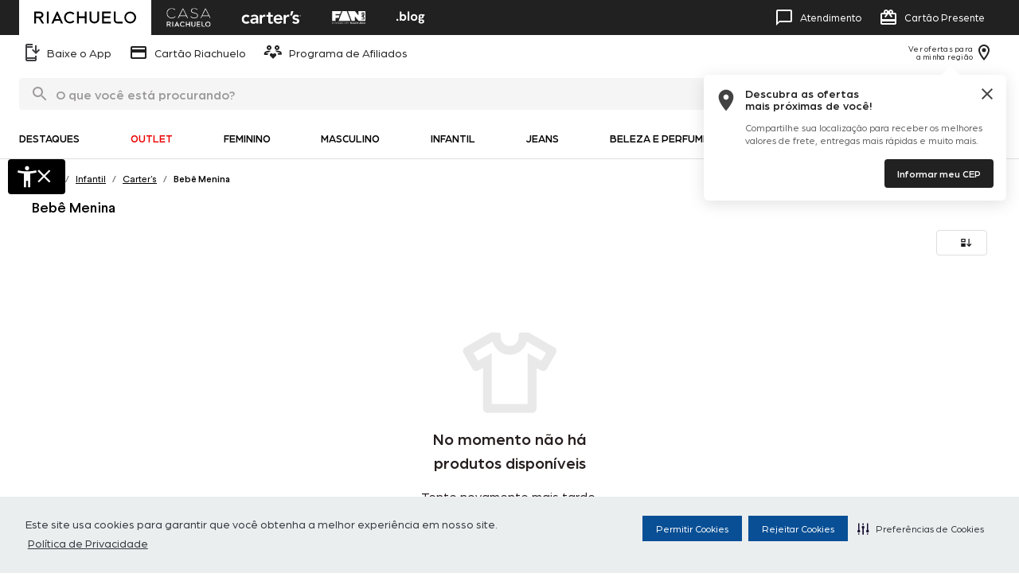

--- FILE ---
content_type: text/html; charset=utf-8
request_url: https://www.riachuelo.com.br/infantil/carters/bebe-menina?page=0
body_size: 106568
content:
<!DOCTYPE html><html lang="pt-BR"><head><meta charSet="utf-8"/><meta name="theme-color" content="#FFF"/><meta name="viewport" content="width=device-width, minimum-scale=1, initial-scale=1, user-scalable=0"/><link rel="shortcut icon" href="https://midia.fotos-riachuelo.com.br/spa-storefront/public/images/favicon.png"/><link rel="apple-touch-icon" href="https://midia.fotos-riachuelo.com.br/spa-storefront/public/images/logo-192x192.png"/><link rel="manifest" href="/spa-storefront/manifest.json"/><style>@media all {
  *,
  div,
  span {
    font-family: Arboria !important;
  }
  a:focus,
  a:hover {
    outline: 1px solid transparent;
  }
}

.typography-root {
  margin: 0;
}

.typography-colorPrimary {
  color: #000;
}

.icon-root {
  fill: currentColor;
  width: 1em;
  height: 1em;
  display: inline-block;
  font-size: 1.5rem;
  transition: fill 200ms cubic-bezier(0.4, 0, 0.2, 1) 0ms;
  flex-shrink: 0;
  user-select: none;
}

.link-underlineHover {
  text-decoration: none;
}

.link-underlineHover:hover {
  text-decoration: underline;
}

.link-button {
  border: 0;
  cursor: pointer;
  margin: 0;
  outline: 0;
  padding: 0;
  position: relative;
  user-select: none;
  border-radius: 0;
  vertical-align: middle;
  appearance: none;
  background-color: transparent;
  -webkit-tap-highlight-color: transparent;
}

.nav-sites {
  width: 100%;
  height: 44px;
  margin: 0;
  display: flex;
  overflow: auto;
  align-items: center;
}

.nav-sites__item {
  border: solid transparent 3px;
  height: 100%;
  display: inline;
}

.nav-sites__item:hover {
  background-color: #424242;
}

.nav-sites__item:first-child {
  background-color: #ffffff;
}

.nav-sites__item:first-child:hover {
  background-color: #eeeeee;
}

.nav-sites__link {
  height: 100%;
  display: flex;
  padding: 0 16px;
  align-items: center;
  justify-content: center;
}

.nav-services {
  height: 100%;
  margin: 0;
  display: flex;
  overflow: auto;
  align-items: center;
  justify-content: space-between;
}

.nav-services__item {
  border: solid transparent 3px;
}

.nav-services__item:first-child {
  margin-right: 16px;
}

.nav-services__item:nth-child(2) {
  margin-right: 16px;
}

.nav-services__link {
  color: #212121;
  display: flex;
  flex-wrap: nowrap;
  align-items: center;
}

.nav-services__link:hover {
  text-decoration: underline;
}

.nav-services__text {
  margin: 0;
  font-size: 14px;
  white-space: nowrap;
  padding-left: 8px;
}

.geolocation {
  display: flex;
  padding: 8px;
  align-items: center;
  white-space: nowrap;
}

.geolocation__button {
  display: flex;
  font-size: 10px;
  text-align: right;
  align-items: center;
  line-height: 1;
}

.geolocation__button svg {
  color: #212121;
  font-size: 24px;
}

.geolocation__text {
  color: #212121;
  margin: 0 2px;
  font-weight: 300;
  letter-spacing: 0.25px;
}

.geolocation__text span {
  display: block;
}

.header-top {
  height: 44px;
  overflow: auto;
  background-color: #212121;
}

.header-top__container {
  width: 100%;
  height: 100%;
  margin: 0 auto;
  display: flex;
  padding: 0 24px;
  max-width: 1280px;
  justify-content: space-between;
}

.header-top__nav {
  margin-left: 40px;
}

.header-top__nav p {
  font-size: 13px;
}

.header-top__nav * {
  color: #ffffff;
}

.header-bottom {
  height: 44px;
  background-color: #ffffff;
}

@media (max-width: 1279.95px) {
  .geolocation {
    padding: 4px 0px;
    flex-grow: 2;
    white-space: unset;
  }
  .geolocation__button {
    text-align: left;
    flex-direction: row-reverse;
  }
}

@media (max-width: 959.95px) {
  .geolocation__button svg {
    font-size: 16px;
  }
}

@media (min-width: 600px) {
  #nav-sites__item-cartao {
    display: none
  }
}

@media (max-width: 599.95px) {
  .header-top__container {
    padding: 0;
  }
  .header-bottom {
    display: none;
  }
  #nav-sites__item-blog {
    display: none;
  }
}

*,
*::before,
*::after {
  box-sizing: inherit;
}

ul {
  padding: 0;
}

li {
  list-style: none;
}

a {
  text-decoration: none;
}

@font-face {
  font-family: Arboria;
  font-style: normal;
  font-display: swap;
  font-weight: 300;
  src: url(https://midia.fotos-riachuelo.com.br/spa-storefront/public/fonts/arboria-book.woff)
    format("woff");
}

@font-face {
  font-family: Arboria;
  font-style: normal;
  font-display: swap;
  font-weight: 400;
  src: url(https://midia.fotos-riachuelo.com.br/spa-storefront/public/fonts/arboria-medium.woff)
    format("woff");
}

@font-face {
  font-family: Arboria;
  font-style: normal;
  font-display: swap;
  font-weight: 700;
  src: url(https://midia.fotos-riachuelo.com.br/spa-storefront/public/fonts/arboria-bold.woff)
    format("woff");
}
</style><link rel="stylesheet" href="https://cdnjs.cloudflare.com/ajax/libs/OwlCarousel2/2.3.4/assets/owl.carousel.min.css"/><title>Riachuelo | Bebê Menina - Carter&#x27;s - Infantil</title><meta name="description" content="No site da Riachuelo você vai encontrar as peças mais desejadas de nossas coleções, novidades quentíssimas do Blog, as últimas tendências das passarelas e das ruas, promoções e muitos looks de inspiração."/><meta name="keywords" content="riachuelo, moda, feminina, masculina, acessórios, casa, fashion, look, coleção, primavera, verão, outono, inverno"/><meta name="robots" content="INDEX,FOLLOW"/><meta name="title" content="Riachuelo | Bebê Menina - Carter&#x27;s - Infantil"/><link data-testid="canonical-tag" rel="canonical" href="https://www.riachuelo.com.br/infantil/carters/bebe-menina"/><script type="application/ld+json">{"@context":"https://schema.org","@type":"BreadcrumbList","itemListElement":[{"@type":"ListItem","position":"1","name":"Home","item":"https://www.riachuelo.com.br"},{"@type":"ListItem","position":"2","name":"Infantil","item":"https://www.riachuelo.com.br/infantil"},{"@type":"ListItem","position":"3","name":"Carter&apos;s","item":"https://www.riachuelo.com.br/infantil/carters"},{"@type":"ListItem","position":"4","name":"Bebê Menina","item":"https://www.riachuelo.com.br/infantil/carters/bebe-menina"}]}</script><script id="web_push" async="" defer="">(() => {
  let rr_env = 'recs';

  if (window.location.href.indexOf('r3_env=integration') > -1) {
    rr_env = 'integration';
  }

  const sessionId = localStorage.getItem('x-session-id');

  window.R3_COMMON = {};
  window.R3_COMMON.actid = '';
  window.R3_COMMON.apiClientKey = '2a52873853496275';
  window.R3_COMMON.apiKey = 'e20fd45b1e19a8c6';
  window.R3_COMMON.baseUrl = `https://${rr_env}.algorecs.com/rrserver/`;
  window.R3_COMMON.fpb = '';
  window.R3_COMMON.placements = 'category_page';
  window.R3_COMMON.productId = '';
  window.R3_COMMON.pref = '';
  window.R3_COMMON.searchTerm = '';
  window.R3_COMMON.sessionId = sessionId;

  const script = document.createElement('script');

  script.src = 'https://cdn.algorecs.com/dashboard/applications/clientjs/2.1/client.js';
  script.async = true;

  document.head.appendChild(script);
})()</script><style>@font-face {
  font-family: Arboria;
  font-style: normal;
  font-display: swap;
  font-weight: 300;
  src: url(https://midia.fotos-riachuelo.com.br/spa-storefront/public/fonts/arboria-book.woff)
    format("woff");
}
@font-face {
  font-family: Arboria;
  font-style: normal;
  font-display: swap;
  font-weight: 400;
  src: url(https://midia.fotos-riachuelo.com.br/spa-storefront/public/fonts/arboria-medium.woff)
    format("woff");
}
@font-face {
  font-family: Arboria;
  font-style: normal;
  font-display: swap;
  font-weight: 700;
  src: url(https://midia.fotos-riachuelo.com.br/spa-storefront/public/fonts/arboria-bold.woff)
    format("woff");
}
@font-face {
  font-family: Arboria;
  font-style: normal;
  font-display: swap;
  font-weight: 400;
  src: url(https://midia.fotos-riachuelo.com.br/spa-storefront/public/fonts/arboria-medium.woff)
    format("woff");
}
@font-face {
  font-family: Arboria;
  font-style: normal;
  font-display: swap;
  font-weight: 300;
  src: url(https://midia.fotos-riachuelo.com.br/spa-storefront/public/fonts/arboria-book.woff)
    format("woff");
}
@font-face {
  font-family: Arboria;
  font-style: normal;
  font-display: swap;
  font-weight: 700;
  src: url(https://midia.fotos-riachuelo.com.br/spa-storefront/public/fonts/arboria-bold.woff)
    format("woff");
}
@font-face {
  font-family: sans-serif;
}

*,
*::before,
*::after {
  box-sizing: border-box;
}
ul {
  padding: 0;
}
li {
  list-style: none;
}
a {
  text-decoration: none;
}
figure {
  margin: 0;
}

.cmp-revoke-consent {
  bottom: 10px;
  left: 10px;
  position: absolute;
  padding: 10px;
}

.lazy-load-image-background.blur {
  filter: blur(15px);
}
.lazy-load-image-background.blur.lazy-load-image-loaded {
  filter: blur(0);
  transition: filter 0.3s;
}
.lazy-load-image-background.blur > img {
  opacity: 0;
}
.lazy-load-image-background.blur.lazy-load-image-loaded > img {
  opacity: 1;
  transition: opacity 0.3s;
}

@media all {
  *,
  div,
  span {
    font-family: Arboria !important;
  }
  a:focus,
  a:hover {
    outline: 1px solid #00000000;
  }
}

.wrapper {
  border-top: 3px solid #e0e0e0;
  margin-top: 8px;
}

.container {
  width: 100%;
  display: block;
  margin-left: auto;
  margin-right: auto;
  padding-left: 16px;
  padding-right: 16px;
}

.base__subtitle {
  font-size: 0.8125rem;
  font-weight: 400;
  line-height: 1.75;
  text-transform: uppercase;
  margin: 0;
}

.base__icon__box {
  margin: 0;
  flex-grow: 1;
  max-width: 100%;
  flex-basis: 0;
}

.base__icon {
  width: 100%;
  display: flex;
  flex-wrap: wrap;
  flex-direction: column;
  align-items: center;
}

.row__subtitle {
  margin: 8px 0;
  font-weight: 700;
  white-space: nowrap;
}

.navigation__link {
  margin: 0;
  text-decoration: none;
  color: #000;
}

.main__content__row,
.navigation__list {
  width: 100%;
  display: flex;
  flex-wrap: wrap;
  justify-content: space-between;
}

.content__section {
  margin: auto;
  padding: 8px 0;
  width: 100%;
  display: flex;
  flex-wrap: wrap;
  flex-direction: column;
}

.content__list {
  width: 100%;
  display: flex;
  flex-wrap: wrap;
  margin: 0;
  justify-content: space-between;
  flex-grow: 0;
  max-width: 100%;
  flex-basis: 100%;
}

.content__wrapper {
  margin: 0;
  flex-grow: 0;
  max-width: 100%;
  flex-basis: 100%;
}

.navigation__link,
.base__icon__link {
  margin: 0;
  text-decoration: none;
  color: #000;
}

.base__icon__text {
  line-height: 1;
  white-space: pre-line;
  text-transform: uppercase;
  font-size: 0.6875rem;
  font-weight: 300;
  text-align: center;
  margin: 0;
}

.navigation__link:hover {
  text-decoration: underline;
}

.contact__list {
  text-align: center;
  padding-top: 16px;
  padding-bottom: 16px;
  width: 100%;
  display: flex;
  flex-wrap: wrap;
  justify-content: space-between;
}

.contact__item {
  margin: 0;
  flex-grow: 1;
  max-width: 100%;
  flex-basis: 0;
}

.contact__item__link {
  display: flex;
  align-items: center;
  flex-direction: column;
  justify-content: center;
}

.contact__item__text {
  margin: 0;
  font-size: 0.6875rem;
  font-weight: 400;
  line-height: 1.5;
  padding: 8px;
  white-space: pre-line;
}

.divider__section {
  flex-grow: 0;
  max-width: 8.333333%;
  flex-basis: 8.333333%;
  margin: 0;
}

.divider {
  width: 1px;
  height: 100%;
  border: none;
  margin: 0;
  background-color: rgba(0, 0, 0, 0.12);
}

.navigation__column {
  margin: 0;
}

.navigation__title {
  padding-top: 16px;
}

.navigation__item {
  margin: 0;
  font-size: 0.6875rem;
  font-weight: 300;
  line-height: 1.43;
}

.navigation__item__link {
  display: inline-block;
  padding-top: 16px;
}

.navigation__item__link.cmp-revoke-consent {
  cursor: pointer;
  padding: 0;
  position: unset;
  padding-top: 16px;
}

.bottom__row {
  width: 100%;
  display: flex;
  flex-wrap: wrap;
  align-items: center;
  justify-content: space-between;
}

.copyright__text__container {
  width: 100%;
  display: flex;
  flex-wrap: wrap;
  justify-content: center;
  margin-top: 16px;
  margin-bottom: 16px;
}

.copyright__text {
  margin: 0;
  font-size: 0.6875rem;
  font-weight: 300;
  line-height: 1.43;
  margin-bottom: 16px;
}

.copyright__paragraph__top {
  font-size: 9px;
  margin-bottom: 8px;
}

.copyright__paragraph__bottom {
  font-size: 9px;
  margin-top: 8px;
}

.reputation__stamp__container {
  width: 100%;
  display: flex;
  flex-wrap: wrap;
  flex-direction: column;
  align-items: center;
}

.srOnly {
  line-height: 1;
  white-space: pre-line;
  text-transform: uppercase;
  width: 1px;
  height: 1px;
  overflow: hidden;
  position: absolute;
}

@media (min-width: 1280px) {
  .container {
    max-width: 1280px;
  }
  .row__wrapper {
    padding: 16px;
    background-color: #f6f6f6;
  }
  .base__icon__box {
    flex-grow: 0;
    max-width: none;
    flex-basis: auto;
  }
  .newsletter__section {
    max-width: 66.666667%;
    flex-basis: 66.666667%;
  }
  .apps__section {
    max-width: 33.333333%;
    flex-basis: 33.333333%;
  }
  .apps__title__box {
    max-width: 41.666667%;
    flex-basis: 41.666667%;
  }
  .apps__list {
    max-width: 58.333333%;
    flex-basis: 58.333333%;
  }
  .content__wrapper {
    max-width: 25%;
    flex-basis: 25%;
  }
  .contact__list {
    height: 100%;
  }
  .contact__item {
    flex-grow: 0;
    max-width: 50%;
    flex-basis: 50%;
  }
  .contact__item__text {
    font-size: 0.8125rem;
  }
  .navigation__list__wrapper {
    flex-grow: 0;
    max-width: 66.666667%;
    flex-basis: 66.666667%;
  }
  .navigation__column {
    flex-grow: 1;
    max-width: 100%;
    flex-basis: 0;
  }
  .base__subtitle {
    font-size: 0.9375rem;
  }
  .payments__section__wrapper {
    margin-right: 20px;
    flex-grow: 3;
    flex-basis: auto;
  }
  .payments__section__mobile {
    display: none;
  }

  .social-media__section__wrapper {
    margin: 0 20px;
    flex-grow: 4;
    flex-basis: auto;
  }

  .apps__section__wrapper {
    margin: 0 20px;
    flex-grow: 2;
    flex-basis: auto;
  }

  .apps__section__list {
    justify-content: flex-start;
  }

  .apps__section__list li:first-child {
    margin-right: 20px;
  }

  .accessibility__section__wrapper {
    margin-left: 20px;
    flex-grow: 1;
    flex-basis: auto;
  }

  .copyright__section {
    flex-grow: 0;
    max-width: 83.333333%;
    flex-basis: 83.333333%;
  }
  .copyright__paragraph__top {
    margin-right: 40px;
  }
  .copyright__paragraph__bottom {
    margin-right: 40px;
  }
  .copyright__button {
    display: none;
  }
  .reputation__section {
    flex-grow: 0;
    max-width: 16.666667%;
    flex-basis: 16.666667%;
  }
}

@media (max-width: 1279px) {
  .base__subtitle {
    text-align: center;
  }
  .base__icon__box {
    padding: 0px 7.5px;
    flex-grow: 0;
  }
  .apps__container {
    max-width: 350px;
  }
  .apps__list {
    justify-content: center;
  }
  .content__list {
    justify-content: center;
  }
  .navigation__title {
    border-top: 2px solid #eeeeee;
    padding-bottom: 16px;
  }
  .accordion {
    flex-direction: column;
    background-color: #f6f6f6;
  }
  .accordion__header {
    cursor: pointer;
    display: flex;
  }
  .accordion__header > h3 {
    flex-grow: 1;
  }
  .accordion__header::after {
    position: absolute;
    content: "+";
    flex-grow: 0;
    font-size: 1.5rem;
    right: 8px;
    line-height: 1.25;
    padding: 12px;
  }
  .accordion__content {
    display: flex;
    flex-direction: column;
    align-items: center;
    padding-bottom: 16px;
  }
  .accordion__header + .accordion__content {
    display: none;
  }
  .accordion__header.is-open + .accordion__content {
    display: flex;
  }
  .accordion__header.is-open::after {
    position: absolute;
    content: "-";
    flex-grow: 0;
    font-size: 1.5rem;
    right: 8px;
    line-height: 1.25;
    padding: 12px;
  }
  .navigation__item {
    font-weight: 400;
    line-height: 1.5;
  }
  .payments__section {
    display: none;
  }
  .copyright__text__container {
    flex-direction: column;
    align-items: center;
  }
  .copyright__paragraph__bottom {
    display: none;
  }
  .copyright__paragraph__bottom.show {
    display: block;
  }
  .copyright__button {
    max-width: 75px;
    border: none;
    background: none;
    text-decoration: underline;
    margin: 0;
    padding: 0;
    cursor: pointer;
  }
}
</style><link rel="preload stylesheet" href="https://cdn-prod.securiti.ai/consent/cookie-consent.css" as="style" type="text/css"/><script data-testid="cookie-consent-script" async="" src="https://cdn-prod.securiti.ai/consent/cookie-consent-sdk-loader.js" data-tenant-uuid="976872f9-24e9-4894-9b21-4e1947a1c08e" data-domain-uuid="be598732-78d1-4879-911c-2ff4b963bdbe" data-backend-url="https://app.securiti.ai" data-skip-css="false" defer=""></script><meta name="next-head-count" content="19"/><script id="insider_queue" data-testid="aW5zaWRlcnE=" async="" defer="">(() => {
  window.InsiderQueue = window.InsiderQueue || []
})()</script><script id="script_insider" data-testid="aW5zaWRlcg==" async="" src="//riachuelo.api.useinsider.com/ins.js?id=10006204"></script><script id="cnd-amplitude" src="https://cdn.amplitude.com/script/87acd5229214fc435624a0791ee2b991.experiment.js"></script><script>(function(w,d,s,l,i){w[l]=w[l]||[];w[l].push({'gtm.start':
              new Date().getTime(),event:'gtm.js'});var f=d.getElementsByTagName(s)[0],
              j=d.createElement(s),dl=l!='dataLayer'?'&l='+l:'';j.async=true;j.src=
              'https://www.googletagmanager.com/gtm.js?id='+i+dl;f.parentNode.insertBefore(j,f);
              })(window,document,'script','dataLayer','GTM-WP5D5HK');</script><style>--sxs{--sxs:0 genos--t-fFInXs}@media{:root,.genos--t-fFInXs{--genos--colors-primary:#000000;--genos--colors-primaryLight:#999999;--genos--colors-primaryDark:#000000;--genos--colors-primarySoft:#CCCCCC;--genos--colors-primaryContrast:#FFFFFF;--genos--colors-secondary:#000000;--genos--colors-secondaryLight:#999999;--genos--colors-secondaryDark:#000000;--genos--colors-secondarySoft:#CCCCCC;--genos--colors-secondaryContrast:#FFFFFF;--genos--colors-actionStandard:#0071A3;--genos--colors-actionStandardSoft:#E6F1F6;--genos--colors-actionStandardHover:#338DB5;--genos--colors-actionStandardContrast:#FFFFFF;--genos--colors-actionNavigation:#0071A3;--genos--colors-actionNavigationSoft:#E6F1F6;--genos--colors-actionNavigationHover:#338DB5;--genos--colors-actionNavigationContrast:#FFFFFF;--genos--colors-actionConversion:#008844;--genos--colors-actionConversionSoft:#CCE7DA;--genos--colors-actionConversionHover:#33A069;--genos--colors-actionConversionContrast:#FFFFFF;--genos--colors-neutral:#737373;--genos--colors-neutralLight:#B2B2B2;--genos--colors-neutralDark:#141414;--genos--colors-neutralSoft:#CCCCCC;--genos--colors-neutralBody:#737373;--genos--colors-neutralBodyLight:#B2B2B2;--genos--colors-neutralBodyDark:#141414;--genos--colors-error:#C6352F;--genos--colors-errorLight:#FFE8E5;--genos--colors-success:#008844;--genos--colors-successLight:#EBFAF1;--genos--colors-alert:#FF9700;--genos--colors-alertLight:#FBC679;--genos--colors-info:#0071A3;--genos--colors-infoLight:#E6F7FF;--genos--colors-white:#FFFFFF;--genos--colors-overlay:rgba(0, 0, 0, 0.3);--genos--colors-disabled:rgba(0, 0, 0, 0.16);--genos--colors-disabledLight:rgba(255, 255, 255, 0.16);--genos--colors-background:#FFFFFF;--genos--colors-shadow:hsl(206 22% 7% / 20%);--genos--colors-shadowLight:hsl(206 22% 7% / 35%);--genos--fonts-primary:-apple-system, BlinkMacSystemFont, "Segoe UI", Helvetica, Arial, sans-serif, "Apple Color Emoji", "Segoe UI Emoji", "Segoe UI Symbol";--genos--fonts-secondary:-apple-system, BlinkMacSystemFont, "Segoe UI", Helvetica, Arial, sans-serif, "Apple Color Emoji", "Segoe UI Emoji", "Segoe UI Symbol";--genos--sizes-0:0rem;--genos--sizes-1:0.25rem;--genos--sizes-2:0.5rem;--genos--sizes-3:0.75rem;--genos--sizes-4:1rem;--genos--sizes-5:1.25rem;--genos--sizes-6:1.5rem;--genos--sizes-7:1.75rem;--genos--sizes-8:2rem;--genos--sizes-9:2.25rem;--genos--sizes-10:2.5rem;--genos--sizes-11:2.75rem;--genos--sizes-12:3rem;--genos--sizes-13:3.25rem;--genos--sizes-14:3.5rem;--genos--sizes-15:3.75rem;--genos--sizes-16:4rem;--genos--sizes-17:4.25rem;--genos--sizes-18:4.5rem;--genos--sizes-19:4.75rem;--genos--sizes-20:5rem;--genos--sizes-21:5.25rem;--genos--sizes-22:5.5rem;--genos--sizes-23:5.75rem;--genos--space-0:0rem;--genos--space-1:0.25rem;--genos--space-2:0.5rem;--genos--space-3:0.75rem;--genos--space-4:1rem;--genos--space-5:1.25rem;--genos--space-6:1.5rem;--genos--space-7:1.75rem;--genos--space-8:2rem;--genos--space-9:2.25rem;--genos--space-10:2.5rem;--genos--space-11:2.75rem;--genos--space-12:3rem;--genos--space-13:3.25rem;--genos--space-14:3.5rem;--genos--space-15:3.75rem;--genos--space-16:4rem;--genos--space-17:4.25rem;--genos--space-18:4.5rem;--genos--space-19:4.75rem;--genos--space-20:5rem;--genos--space-21:5.25rem;--genos--space-22:5.5rem;--genos--space-23:5.75rem;--genos--fontSizes-xxs:0.5rem;--genos--fontSizes-xs:0.625rem;--genos--fontSizes-sm:0.75rem;--genos--fontSizes-md:0.875rem;--genos--fontSizes-lg:1rem;--genos--fontSizes-xl:1.125rem;--genos--fontSizes-xxl:1.25rem;--genos--fontSizes-2xl:1.5rem;--genos--fontSizes-3xl:2.25rem;--genos--fontSizes-4xl:3rem;--genos--fontSizes-5xl:4.5rem;--genos--fontSizes-6xl:6rem;--genos--fontSizes-7xl:8rem;--genos--shadows-downSoft:0px 4px 20px rgba(0, 0, 0, 0.12);--genos--shadows-downClose:0px 4px 8px -4px rgba(0, 0, 0, 0.32);--genos--shadows-downMid:0px 4px 24px -8px rgba(0, 0, 0, 0.4);--genos--shadows-downFar:0px 8px 24px -8px rgba(0, 0, 0, 0.4);--genos--shadows-upSoft:0px -4px 20px rgba(0, 0, 0, 0.12);--genos--shadows-upMid:0px -4px 24px -8px rgba(0, 0, 0, 0.4);--genos--shadows-rightMid:4px 0px 24px -8px rgba(0, 0, 0, 0.4);--genos--shadows-leftMid:-4px 0px 24px -8px rgba(0, 0, 0, 0.4);--genos--shadows-outline:0 0 0 2px rgba(0, 120, 255, 0.8);--genos--letterSpacings-tighter:-0.05em;--genos--letterSpacings-tight:-0.025em;--genos--letterSpacings-normal:0;--genos--letterSpacings-wide:0.025em;--genos--letterSpacings-wider:0.05em;--genos--letterSpacings-widest:0.1em;--genos--lineHeights-normal:normal;--genos--lineHeights-none:1;--genos--lineHeights-shorter:1.25;--genos--lineHeights-short:1.375;--genos--lineHeights-base:1.5;--genos--lineHeights-tall:1.625;--genos--lineHeights-taller:2;--genos--fontWeights-regular:400;--genos--fontWeights-medium:500;--genos--fontWeights-heavy:600;--genos--fontWeights-light:300;--genos--fontWeights-strong:bolder;--genos--borderWidths-none:0;--genos--borderWidths-hairline:1px;--genos--borderWidths-thin:2px;--genos--borderWidths-medium:4px;--genos--borderWidths-thick:8px;--genos--radii-sharp:0px;--genos--radii-small:4px;--genos--radii-medium:8px;--genos--radii-large:16px;--genos--radii-pill:100%}}--sxs{--sxs:1 fknSVz genos--k-fehnNV genos--k-eyOShd genos--k-dUePBQ}@media{@font-face{font-family:Arboria;font-style:normal;font-display:swap;font-weight:300;src:
        url(https://midia.fotos-riachuelo.com.br/spa-storefront/public/fonts/arboria-book.woff) format('woff')
      }@font-face{font-family:Arboria;font-style:normal;font-display:swap;font-weight:400;src:
        url(https://midia.fotos-riachuelo.com.br/spa-storefront/public/fonts/arboria-medium.woff) format('woff')
      }@font-face{font-family:Arboria;font-style:normal;font-display:swap;font-weight:700;src:
        url(https://midia.fotos-riachuelo.com.br/spa-storefront/public/fonts/arboria-bold.woff) format('woff')
      }@font-face{font-family:Larsseit;font-style:normal;font-display:swap;font-weight:400;src:
        url(https://midia.fotos-riachuelo.com.br/spa-storefront/public/fonts/larsseit.woff) format('woff')
      }@font-face{font-family:Larsseit;font-style:normal;font-display:swap;font-weight:500;src:
        url(https://midia.fotos-riachuelo.com.br/spa-storefront/public/fonts/larsseit-medium.woff) format('woff')
      }@font-face{font-family:Larsseit;font-style:normal;font-display:swap;font-weight:700;src:
        url(https://midia.fotos-riachuelo.com.br/spa-storefront/public/fonts/larsseit-bold.woff) format('woff')
      }*,html,body,div,span{font-family:Arboria !important}.grecaptcha-badge{visibility:hidden}a:focus,a:hover{outline:1px solid #00000000}@keyframes genos--k-fehnNV{0%{transform:rotate(0deg)}100%{transform:rotate(360deg)}}@keyframes genos--k-eyOShd{0%{opacity:0}100%{opacity:1}}@keyframes genos--k-dUePBQ{0%{opacity:0;transform:translate(-50%, -48%) scale(.96)}100%{opacity:1;transform:translate(-50%, -50%) scale(1)}}}--sxs{--sxs:2 genos--c-kZWJNe}@media{.genos--c-kZWJNe{font-size:var(--genos--fontSizes-md);color:var(--genos--colors-neutralBodyDark);margin-bottom:var(--genos--space-1);font-weight:var(--genos--fontWeights-light);text-wrap:balance}}</style><link rel="preload" href="/_next/static/css/cecdbce2880c059c.css" as="style"/><link rel="stylesheet" href="/_next/static/css/cecdbce2880c059c.css" data-n-g=""/><link rel="preload" href="/_next/static/css/16fb3d3547cd08ea.css" as="style"/><link rel="stylesheet" href="/_next/static/css/16fb3d3547cd08ea.css" data-n-p=""/><noscript data-n-css=""></noscript><script defer="" nomodule="" src="/_next/static/chunks/polyfills-c67a75d1b6f99dc8.js"></script><script defer="" src="/_next/static/chunks/8083.2a7523725e4165b9.js"></script><script defer="" src="/_next/static/chunks/1057.e3a69904e9ef4349.js"></script><script defer="" src="/_next/static/chunks/8856.4e0b6049435e126d.js"></script><script defer="" src="/_next/static/chunks/5417.c654a163f1a92bc1.js"></script><script defer="" src="/_next/static/chunks/7813.ad6520811440081a.js"></script><script defer="" src="/_next/static/chunks/8071.739e35343eb89869.js"></script><script defer="" src="/_next/static/chunks/1177.f5309e99adeca0cd.js"></script><script defer="" src="/_next/static/chunks/9977.b841142b69ca4b47.js"></script><script src="/_next/static/chunks/webpack-1be692db720cf540.js" defer=""></script><script src="/_next/static/chunks/framework-0a9bde11518f572b.js" defer=""></script><script src="/_next/static/chunks/main-0494c67786f53b4d.js" defer=""></script><script src="/_next/static/chunks/pages/_app-edb824c69dc6d2ba.js" defer=""></script><script src="/_next/static/chunks/1664-61de27b60d4a320c.js" defer=""></script><script src="/_next/static/chunks/1028-8e0c76f9a19199fb.js" defer=""></script><script src="/_next/static/chunks/9766-c1dbfb053fc3186a.js" defer=""></script><script src="/_next/static/chunks/8169-3ea02991327c6151.js" defer=""></script><script src="/_next/static/chunks/4581-95b7e9a84ff2850d.js" defer=""></script><script src="/_next/static/chunks/5575-40decf2ffef6ec8b.js" defer=""></script><script src="/_next/static/chunks/2037-74cfad43c314a451.js" defer=""></script><script src="/_next/static/chunks/8774-3da516828165e9b3.js" defer=""></script><script src="/_next/static/chunks/4615-8b5ab4496bd69c4b.js" defer=""></script><script src="/_next/static/chunks/1433-5a545ee357b0e186.js" defer=""></script><script src="/_next/static/chunks/2236-94ffefc2b70ca4cb.js" defer=""></script><script src="/_next/static/chunks/4242-f320a9373da90b3a.js" defer=""></script><script src="/_next/static/chunks/6194-c3ec1aa4bf3dbab1.js" defer=""></script><script src="/_next/static/chunks/7942-8026d1b8b2216984.js" defer=""></script><script src="/_next/static/chunks/5980-317ac4c4347dcf7c.js" defer=""></script><script src="/_next/static/chunks/2945-159e0e0abbdab194.js" defer=""></script><script src="/_next/static/chunks/8208-d8beb03d99b94ae6.js" defer=""></script><script src="/_next/static/chunks/4145-8e0ff7104e4399f8.js" defer=""></script><script src="/_next/static/chunks/pages/%5B...slug%5D-afa4ee33d44dc9e5.js" defer=""></script><script src="/_next/static/7cec693b1fb55ed163d2b1693f2965047224d5cb/_buildManifest.js" defer=""></script><script src="/_next/static/7cec693b1fb55ed163d2b1693f2965047224d5cb/_ssgManifest.js" defer=""></script><style id="jss-server-side">html {
  box-sizing: border-box;
  -webkit-font-smoothing: antialiased;
  -moz-osx-font-smoothing: grayscale;
}
*, *::before, *::after {
  box-sizing: inherit;
}
strong, b {
  font-weight: 700;
}
body {
  color: #261E1E;
  margin: 0;
  font-size: 0.6875rem;
  font-family: Arboria, sans-serif;
  font-weight: 300;
  line-height: 1.43;
  background-color: #FFF;
}
@media print {
  body {
    background-color: #fff;
  }
}
  body::backdrop {
    background-color: #fafafa;
  }
@font-face {
  font-family: Arboria;
  font-style: normal;
  font-display: swap;
  font-weight: 400;
  src: 
    url(https://midia.fotos-riachuelo.com.br/spa-storefront/public/fonts/arboria-medium.woff) format('woff')
  ;
}
@font-face {
  font-family: Arboria;
  font-style: normal;
  font-display: swap;
  font-weight: 300;
  src: 
    url(https://midia.fotos-riachuelo.com.br/spa-storefront/public/fonts/arboria-book.woff) format('woff')
  ;
}
@font-face {
  font-family: Arboria;
  font-style: normal;
  font-display: swap;
  font-weight: 700;
  src: 
    url(https://midia.fotos-riachuelo.com.br/spa-storefront/public/fonts/arboria-bold.woff) format('woff')
  ;
}
@font-face {
  font-family: Larsseit;
  font-style: normal;
  font-display: swap;
  font-weight: 400;
  src: 
     url(https://midia.fotos-riachuelo.com.br/spa-storefront/public/fonts/larsseit.woff) format('woff')
  ;
}
@font-face {
  font-family: Larsseit;
  font-style: normal;
  font-display: swap;
  font-weight: 500;
  src: 
     url(https://midia.fotos-riachuelo.com.br/spa-storefront/public/fonts/larsseit-medium.woff) format('woff')
  ;
}
@font-face {
  font-family: Larsseit;
  font-style: normal;
  font-display: swap;
  font-weight: 700;
  src: 
     url(https://midia.fotos-riachuelo.com.br/spa-storefront/public/fonts/larsseit-bold.woff) format('woff')
  ;
}
@font-face {
  font-family: sans-serif;
}
  ul {
    padding: 0;
  }
  ol {
    padding: 0;
  }
  li {
    list-style: none;
  }
  a {
    text-decoration: none;
  }
  #__next {
    display: flex;
    min-height: 100vh;
    flex-direction: column;
    justify-content: space-between;
  }
  main {
    flex-grow: 1;
  }
  figure {
    margin: 0;
  }
  .grecaptcha-badge {
    visibility: hidden;
  }
  .MuiSvgIcon-root {
    fill: currentColor;
    width: 1em;
    height: 1em;
    display: inline-block;
    font-size: 1.5rem;
    transition: fill 200ms cubic-bezier(0.4, 0, 0.2, 1) 0ms;
    flex-shrink: 0;
    user-select: none;
  }
  .MuiSvgIcon-colorPrimary {
    color: #000;
  }
  .MuiSvgIcon-colorSecondary {
    color: #FFF;
  }
  .MuiSvgIcon-colorAction {
    color: rgba(0, 0, 0, 0.54);
  }
  .MuiSvgIcon-colorError {
    color: #bf5546;
  }
  .MuiSvgIcon-colorDisabled {
    color: rgba(0, 0, 0, 0.26);
  }
  .MuiSvgIcon-fontSizeInherit {
    font-size: inherit;
  }
  .MuiSvgIcon-fontSizeSmall {
    font-size: 1.25rem;
  }
  .MuiSvgIcon-fontSizeLarge {
    font-size: 2.1875rem;
  }
  .MuiPaper-root {
    color: #261E1E;
    transition: box-shadow 300ms cubic-bezier(0.4, 0, 0.2, 1) 0ms;
    background-color: #fff;
  }
  .MuiPaper-rounded {
    border-radius: 4px;
  }
  .MuiPaper-outlined {
    border: 1px solid rgba(0, 0, 0, 0.12);
  }
  .MuiPaper-elevation0 {
    box-shadow: none;
  }
  .MuiPaper-elevation1 {
    box-shadow: 0px 2px 1px -1px rgba(0,0,0,0.2),0px 1px 1px 0px rgba(0,0,0,0.14),0px 1px 3px 0px rgba(0,0,0,0.12);
  }
  .MuiPaper-elevation2 {
    box-shadow: 0px 3px 1px -2px rgba(0,0,0,0.2),0px 2px 2px 0px rgba(0,0,0,0.14),0px 1px 5px 0px rgba(0,0,0,0.12);
  }
  .MuiPaper-elevation3 {
    box-shadow: 0px 3px 3px -2px rgba(0,0,0,0.2),0px 3px 4px 0px rgba(0,0,0,0.14),0px 1px 8px 0px rgba(0,0,0,0.12);
  }
  .MuiPaper-elevation4 {
    box-shadow: 0px 2px 4px -1px rgba(0,0,0,0.2),0px 4px 5px 0px rgba(0,0,0,0.14),0px 1px 10px 0px rgba(0,0,0,0.12);
  }
  .MuiPaper-elevation5 {
    box-shadow: 0px 3px 5px -1px rgba(0,0,0,0.2),0px 5px 8px 0px rgba(0,0,0,0.14),0px 1px 14px 0px rgba(0,0,0,0.12);
  }
  .MuiPaper-elevation6 {
    box-shadow: 0px 3px 5px -1px rgba(0,0,0,0.2),0px 6px 10px 0px rgba(0,0,0,0.14),0px 1px 18px 0px rgba(0,0,0,0.12);
  }
  .MuiPaper-elevation7 {
    box-shadow: 0px 4px 5px -2px rgba(0,0,0,0.2),0px 7px 10px 1px rgba(0,0,0,0.14),0px 2px 16px 1px rgba(0,0,0,0.12);
  }
  .MuiPaper-elevation8 {
    box-shadow: 0px 5px 5px -3px rgba(0,0,0,0.2),0px 8px 10px 1px rgba(0,0,0,0.14),0px 3px 14px 2px rgba(0,0,0,0.12);
  }
  .MuiPaper-elevation9 {
    box-shadow: 0px 5px 6px -3px rgba(0,0,0,0.2),0px 9px 12px 1px rgba(0,0,0,0.14),0px 3px 16px 2px rgba(0,0,0,0.12);
  }
  .MuiPaper-elevation10 {
    box-shadow: 0px 6px 6px -3px rgba(0,0,0,0.2),0px 10px 14px 1px rgba(0,0,0,0.14),0px 4px 18px 3px rgba(0,0,0,0.12);
  }
  .MuiPaper-elevation11 {
    box-shadow: 0px 6px 7px -4px rgba(0,0,0,0.2),0px 11px 15px 1px rgba(0,0,0,0.14),0px 4px 20px 3px rgba(0,0,0,0.12);
  }
  .MuiPaper-elevation12 {
    box-shadow: 0px 7px 8px -4px rgba(0,0,0,0.2),0px 12px 17px 2px rgba(0,0,0,0.14),0px 5px 22px 4px rgba(0,0,0,0.12);
  }
  .MuiPaper-elevation13 {
    box-shadow: 0px 7px 8px -4px rgba(0,0,0,0.2),0px 13px 19px 2px rgba(0,0,0,0.14),0px 5px 24px 4px rgba(0,0,0,0.12);
  }
  .MuiPaper-elevation14 {
    box-shadow: 0px 7px 9px -4px rgba(0,0,0,0.2),0px 14px 21px 2px rgba(0,0,0,0.14),0px 5px 26px 4px rgba(0,0,0,0.12);
  }
  .MuiPaper-elevation15 {
    box-shadow: 0px 8px 9px -5px rgba(0,0,0,0.2),0px 15px 22px 2px rgba(0,0,0,0.14),0px 6px 28px 5px rgba(0,0,0,0.12);
  }
  .MuiPaper-elevation16 {
    box-shadow: 0px 8px 10px -5px rgba(0,0,0,0.2),0px 16px 24px 2px rgba(0,0,0,0.14),0px 6px 30px 5px rgba(0,0,0,0.12);
  }
  .MuiPaper-elevation17 {
    box-shadow: 0px 8px 11px -5px rgba(0,0,0,0.2),0px 17px 26px 2px rgba(0,0,0,0.14),0px 6px 32px 5px rgba(0,0,0,0.12);
  }
  .MuiPaper-elevation18 {
    box-shadow: 0px 9px 11px -5px rgba(0,0,0,0.2),0px 18px 28px 2px rgba(0,0,0,0.14),0px 7px 34px 6px rgba(0,0,0,0.12);
  }
  .MuiPaper-elevation19 {
    box-shadow: 0px 9px 12px -6px rgba(0,0,0,0.2),0px 19px 29px 2px rgba(0,0,0,0.14),0px 7px 36px 6px rgba(0,0,0,0.12);
  }
  .MuiPaper-elevation20 {
    box-shadow: 0px 10px 13px -6px rgba(0,0,0,0.2),0px 20px 31px 3px rgba(0,0,0,0.14),0px 8px 38px 7px rgba(0,0,0,0.12);
  }
  .MuiPaper-elevation21 {
    box-shadow: 0px 10px 13px -6px rgba(0,0,0,0.2),0px 21px 33px 3px rgba(0,0,0,0.14),0px 8px 40px 7px rgba(0,0,0,0.12);
  }
  .MuiPaper-elevation22 {
    box-shadow: 0px 10px 14px -6px rgba(0,0,0,0.2),0px 22px 35px 3px rgba(0,0,0,0.14),0px 8px 42px 7px rgba(0,0,0,0.12);
  }
  .MuiPaper-elevation23 {
    box-shadow: 0px 11px 14px -7px rgba(0,0,0,0.2),0px 23px 36px 3px rgba(0,0,0,0.14),0px 9px 44px 8px rgba(0,0,0,0.12);
  }
  .MuiPaper-elevation24 {
    box-shadow: 0px 11px 15px -7px rgba(0,0,0,0.2),0px 24px 38px 3px rgba(0,0,0,0.14),0px 9px 46px 8px rgba(0,0,0,0.12);
  }
  .MuiButtonBase-root {
    color: inherit;
    border: 0;
    cursor: pointer;
    margin: 0;
    display: inline-flex;
    outline: 0;
    padding: 0;
    position: relative;
    align-items: center;
    user-select: none;
    border-radius: 0;
    vertical-align: middle;
    -moz-appearance: none;
    justify-content: center;
    text-decoration: none;
    background-color: transparent;
    -webkit-appearance: none;
    -webkit-tap-highlight-color: transparent;
  }
  .MuiButtonBase-root::-moz-focus-inner {
    border-style: none;
  }
  .MuiButtonBase-root.Mui-disabled {
    cursor: default;
    pointer-events: none;
  }
@media print {
  .MuiButtonBase-root {
    color-adjust: exact;
  }
}
  .MuiIconButton-root {
    flex: 0 0 auto;
    color: rgba(0, 0, 0, 0.54);
    padding: 12px;
    overflow: visible;
    font-size: 1.5rem;
    text-align: center;
    transition: background-color 150ms cubic-bezier(0.4, 0, 0.2, 1) 0ms;
    border-radius: 50%;
  }
  .MuiIconButton-root:hover {
    background-color: rgba(0, 0, 0, 0.04);
  }
  .MuiIconButton-root.Mui-disabled {
    color: rgba(0, 0, 0, 0.26);
    background-color: transparent;
  }
@media (hover: none) {
  .MuiIconButton-root:hover {
    background-color: transparent;
  }
}
  .MuiIconButton-edgeStart {
    margin-left: -12px;
  }
  .MuiIconButton-sizeSmall.MuiIconButton-edgeStart {
    margin-left: -3px;
  }
  .MuiIconButton-edgeEnd {
    margin-right: -12px;
  }
  .MuiIconButton-sizeSmall.MuiIconButton-edgeEnd {
    margin-right: -3px;
  }
  .MuiIconButton-colorInherit {
    color: inherit;
  }
  .MuiIconButton-colorPrimary {
    color: #000;
  }
  .MuiIconButton-colorPrimary:hover {
    background-color: rgba(0, 0, 0, 0.04);
  }
@media (hover: none) {
  .MuiIconButton-colorPrimary:hover {
    background-color: transparent;
  }
}
  .MuiIconButton-colorSecondary {
    color: #FFF;
  }
  .MuiIconButton-colorSecondary:hover {
    background-color: rgba(255, 255, 255, 0.04);
  }
@media (hover: none) {
  .MuiIconButton-colorSecondary:hover {
    background-color: transparent;
  }
}
  .MuiIconButton-sizeSmall {
    padding: 3px;
    font-size: 1.125rem;
  }
  .MuiIconButton-label {
    width: 100%;
    display: flex;
    align-items: inherit;
    justify-content: inherit;
  }
  .MuiAppBar-root {
    width: 100%;
    display: flex;
    z-index: 1100;
    box-sizing: border-box;
    flex-shrink: 0;
    flex-direction: column;
  }
  .MuiAppBar-positionFixed {
    top: 0;
    left: auto;
    right: 0;
    position: fixed;
  }
@media print {
  .MuiAppBar-positionFixed {
    position: absolute;
  }
}
  .MuiAppBar-positionAbsolute {
    top: 0;
    left: auto;
    right: 0;
    position: absolute;
  }
  .MuiAppBar-positionSticky {
    top: 0;
    left: auto;
    right: 0;
    position: sticky;
  }
  .MuiAppBar-positionStatic {
    position: static;
  }
  .MuiAppBar-positionRelative {
    position: relative;
  }
  .MuiAppBar-colorDefault {
    color: rgba(0, 0, 0, 0.87);
    background-color: #f5f5f5;
  }
  .MuiAppBar-colorPrimary {
    color: #fff;
    background-color: #000;
  }
  .MuiAppBar-colorSecondary {
    color: rgba(0, 0, 0, 0.87);
    box-shadow: none;
    background-color: #FFF;
  }
  .MuiAppBar-colorInherit {
    color: inherit;
  }
  .MuiAppBar-colorTransparent {
    color: inherit;
    background-color: transparent;
  }
  .MuiBackdrop-root {
    top: 0;
    left: 0;
    right: 0;
    bottom: 0;
    display: flex;
    z-index: -1;
    position: fixed;
    align-items: center;
    justify-content: center;
    background-color: rgba(0, 0, 0, 0.5);
    -webkit-tap-highlight-color: transparent;
  }
  .MuiBackdrop-invisible {
    background-color: transparent;
  }

  .jss69 {
    display: flex;
    flex-wrap: nowrap;
    align-items: baseline;
  }
  .MuiTypography-root {
    margin: 0;
  }
  .MuiTypography-body2 {
    font-size: 0.6875rem;
    font-family: Arboria, sans-serif;
    font-weight: 300;
    line-height: 1.43;
  }
  .MuiTypography-body1 {
    font-size: 0.6875rem;
    font-family: Arboria, sans-serif;
    font-weight: 400;
    line-height: 1.5;
  }
@media (min-width:1280px) {
  .MuiTypography-body1 {
    font-size: 0.8125rem;
  }
}
  .MuiTypography-caption {
    font-size: 0.75rem;
    font-family: Arboria, sans-serif;
    font-weight: 400;
    line-height: 1.66;
  }
  .MuiTypography-button {
    font-size: 0.875rem;
    font-family: Arboria, sans-serif;
    font-weight: 500;
    line-height: 1.75;
    text-transform: uppercase;
  }
  .MuiTypography-h1 {
    font-size: 1.4375rem;
    font-family: Arboria, sans-serif;
    font-weight: 300;
    line-height: 1.167;
  }
@media (min-width:1280px) {
  .MuiTypography-h1 {
    font-size: 1.6875rem;
  }
}
  .MuiTypography-h2 {
    font-size: 1.4375rem;
    font-family: Arboria, sans-serif;
    font-weight: 300;
    line-height: 1.2;
  }
@media (min-width:1280px) {
  .MuiTypography-h2 {
    font-size: 1.5625rem;
  }
}
  .MuiTypography-h3 {
    font-size: 1.4375rem;
    font-family: Arboria, sans-serif;
    font-weight: 400;
    line-height: 1.167;
  }
@media (min-width:1280px) {
  .MuiTypography-h3 {
    font-size: 1.4375rem;
  }
}
  .MuiTypography-h4 {
    font-size: 1.3125rem;
    font-family: Arboria, sans-serif;
    font-weight: 400;
    line-height: 1.235;
  }
@media (min-width:1280px) {
  .MuiTypography-h4 {
    font-size: 1.4375rem;
  }
}
  .MuiTypography-h5 {
    font-size: 1.1875rem;
    font-family: Arboria, sans-serif;
    font-weight: 400;
    line-height: 1.334;
  }
@media (min-width:1280px) {
  .MuiTypography-h5 {
    font-size: 1.3125rem;
  }
}
  .MuiTypography-h6 {
    font-size: 0.9375rem;
    font-family: Arboria, sans-serif;
    font-weight: 500;
    line-height: 1.6;
  }
@media (min-width:1280px) {
  .MuiTypography-h6 {
    font-size: 1.0625rem;
  }
}
  .MuiTypography-subtitle1 {
    font-size: 0.8125rem;
    font-family: Arboria, sans-serif;
    font-weight: 400;
    line-height: 1.75;
  }
@media (min-width:1280px) {
  .MuiTypography-subtitle1 {
    font-size: 0.9375rem;
  }
}
  .MuiTypography-subtitle2 {
    font-size: 0.8125rem;
    font-family: Arboria, sans-serif;
    font-weight: 300;
    line-height: 1.57;
  }
  .MuiTypography-overline {
    font-size: 0.75rem;
    font-family: Arboria, sans-serif;
    font-weight: 400;
    line-height: 2.66;
    text-transform: uppercase;
  }
  .MuiTypography-srOnly {
    width: 1px;
    height: 1px;
    overflow: hidden;
    position: absolute;
  }
  .MuiTypography-alignLeft {
    text-align: left;
  }
  .MuiTypography-alignCenter {
    text-align: center;
  }
  .MuiTypography-alignRight {
    text-align: right;
  }
  .MuiTypography-alignJustify {
    text-align: justify;
  }
  .MuiTypography-noWrap {
    overflow: hidden;
    white-space: nowrap;
    text-overflow: ellipsis;
  }
  .MuiTypography-gutterBottom {
    margin-bottom: 0.35em;
  }
  .MuiTypography-paragraph {
    margin-bottom: 16px;
  }
  .MuiTypography-colorInherit {
    color: inherit;
  }
  .MuiTypography-colorPrimary {
    color: #000;
  }
  .MuiTypography-colorSecondary {
    color: #FFF;
  }
  .MuiTypography-colorTextPrimary {
    color: #261E1E;
  }
  .MuiTypography-colorTextSecondary {
    color: #585858;
  }
  .MuiTypography-colorError {
    color: #bf5546;
  }
  .MuiTypography-displayInline {
    display: inline;
  }
  .MuiTypography-displayBlock {
    display: block;
  }
  .MuiBreadcrumbs-ol {
    margin: 0;
    display: flex;
    padding: 0;
    flex-wrap: wrap;
    list-style: none;
    align-items: center;
  }
  .MuiBreadcrumbs-separator {
    display: flex;
    margin-left: 8px;
    user-select: none;
    margin-right: 8px;
  }
  .MuiContainer-root {
    width: 100%;
    display: block;
    box-sizing: border-box;
    margin-left: auto;
    margin-right: auto;
    padding-left: 16px;
    padding-right: 16px;
  }
@media (min-width:600px) {
  .MuiContainer-root {
    padding-left: 24px;
    padding-right: 24px;
  }
}
  .MuiContainer-disableGutters {
    padding-left: 0;
    padding-right: 0;
  }
@media (min-width:600px) {
  .MuiContainer-fixed {
    max-width: 600px;
  }
}
@media (min-width:960px) {
  .MuiContainer-fixed {
    max-width: 960px;
  }
}
@media (min-width:1280px) {
  .MuiContainer-fixed {
    max-width: 1280px;
  }
}
@media (min-width:1920px) {
  .MuiContainer-fixed {
    max-width: 1920px;
  }
}
@media (min-width:0px) {
  .MuiContainer-maxWidthXs {
    max-width: 444px;
  }
}
@media (min-width:600px) {
  .MuiContainer-maxWidthSm {
    max-width: 600px;
  }
}
@media (min-width:960px) {
  .MuiContainer-maxWidthMd {
    max-width: 960px;
  }
}
@media (min-width:1280px) {
  .MuiContainer-maxWidthLg {
    max-width: 1280px;
  }
}
@media (min-width:1920px) {
  .MuiContainer-maxWidthXl {
    max-width: 1920px;
  }
}
@media print {
  .MuiDialog-root {
    position: absolute !important;
  }
}
  .MuiDialog-scrollPaper {
    display: flex;
    align-items: center;
    justify-content: center;
  }
  .MuiDialog-scrollBody {
    overflow-x: hidden;
    overflow-y: auto;
    text-align: center;
  }
  .MuiDialog-scrollBody:after {
    width: 0;
    height: 100%;
    content: "";
    display: inline-block;
    vertical-align: middle;
  }
  .MuiDialog-container {
    height: 100%;
    outline: 0;
  }
@media print {
  .MuiDialog-container {
    height: auto;
  }
}
  .MuiDialog-paper {
    margin: 32px;
    position: relative;
    overflow-y: auto;
  }
@media print {
  .MuiDialog-paper {
    box-shadow: none;
    overflow-y: visible;
  }
}
  .MuiDialog-paperScrollPaper {
    display: flex;
    max-height: calc(100% - 64px);
    flex-direction: column;
  }
  .MuiDialog-paperScrollBody {
    display: inline-block;
    text-align: left;
    vertical-align: middle;
  }
  .MuiDialog-paperWidthFalse {
    max-width: calc(100% - 64px);
  }
  .MuiDialog-paperWidthXs {
    max-width: 444px;
  }
@media (max-width:507.95px) {
  .MuiDialog-paperWidthXs.MuiDialog-paperScrollBody {
    max-width: calc(100% - 64px);
  }
}
  .MuiDialog-paperWidthSm {
    max-width: 600px;
  }
@media (max-width:663.95px) {
  .MuiDialog-paperWidthSm.MuiDialog-paperScrollBody {
    max-width: calc(100% - 64px);
  }
}
  .MuiDialog-paperWidthMd {
    max-width: 960px;
  }
@media (max-width:1023.95px) {
  .MuiDialog-paperWidthMd.MuiDialog-paperScrollBody {
    max-width: calc(100% - 64px);
  }
}
  .MuiDialog-paperWidthLg {
    max-width: 1280px;
  }
@media (max-width:1343.95px) {
  .MuiDialog-paperWidthLg.MuiDialog-paperScrollBody {
    max-width: calc(100% - 64px);
  }
}
  .MuiDialog-paperWidthXl {
    max-width: 1920px;
  }
@media (max-width:1983.95px) {
  .MuiDialog-paperWidthXl.MuiDialog-paperScrollBody {
    max-width: calc(100% - 64px);
  }
}
  .MuiDialog-paperFullWidth {
    width: calc(100% - 64px);
  }
  .MuiDialog-paperFullScreen {
    width: 100%;
    height: 100%;
    margin: 0;
    max-width: 100%;
    max-height: none;
    border-radius: 0;
  }
  .MuiDialog-paperFullScreen.MuiDialog-paperScrollBody {
    margin: 0;
    max-width: 100%;
  }
  .MuiDrawer-docked {
    flex: 0 0 auto;
  }
  .MuiDrawer-paper {
    top: 0;
    flex: 1 0 auto;
    height: 100%;
    display: flex;
    outline: 0;
    z-index: 1200;
    position: fixed;
    overflow-y: auto;
    flex-direction: column;
    -webkit-overflow-scrolling: touch;
  }
  .MuiDrawer-paperAnchorLeft {
    left: 0;
    right: auto;
  }
  .MuiDrawer-paperAnchorRight {
    left: auto;
    right: 0;
  }
  .MuiDrawer-paperAnchorTop {
    top: 0;
    left: 0;
    right: 0;
    bottom: auto;
    height: auto;
    max-height: 100%;
  }
  .MuiDrawer-paperAnchorBottom {
    top: auto;
    left: 0;
    right: 0;
    bottom: 0;
    height: auto;
    max-height: 100%;
  }
  .MuiDrawer-paperAnchorDockedLeft {
    border-right: 1px solid rgba(0, 0, 0, 0.12);
  }
  .MuiDrawer-paperAnchorDockedTop {
    border-bottom: 1px solid rgba(0, 0, 0, 0.12);
  }
  .MuiDrawer-paperAnchorDockedRight {
    border-left: 1px solid rgba(0, 0, 0, 0.12);
  }
  .MuiDrawer-paperAnchorDockedBottom {
    border-top: 1px solid rgba(0, 0, 0, 0.12);
  }
@keyframes mui-auto-fill {}
@keyframes mui-auto-fill-cancel {}
  .MuiInputBase-root {
    color: #261E1E;
    cursor: text;
    display: inline-flex;
    position: relative;
    font-size: 0.6875rem;
    box-sizing: border-box;
    align-items: center;
    font-family: Arboria, sans-serif;
    font-weight: 400;
    line-height: 1.1876em;
  }
@media (min-width:1280px) {
  .MuiInputBase-root {
    font-size: 0.8125rem;
  }
}
  .MuiInputBase-root.Mui-disabled {
    color: #BBB;
    cursor: default;
  }
  .MuiInputBase-multiline {
    padding: 6px 0 7px;
  }
  .MuiInputBase-multiline.MuiInputBase-marginDense {
    padding-top: 3px;
  }
  .MuiInputBase-fullWidth {
    width: 100%;
  }
  .MuiInputBase-input {
    font: inherit;
    color: currentColor;
    width: 100%;
    border: 0;
    height: 1.1876em;
    margin: 0;
    display: block;
    padding: 6px 0 7px;
    min-width: 0;
    background: none;
    box-sizing: content-box;
    animation-name: mui-auto-fill-cancel;
    letter-spacing: inherit;
    animation-duration: 10ms;
    -webkit-tap-highlight-color: transparent;
  }
  .MuiInputBase-input::-webkit-input-placeholder {
    color: currentColor;
    opacity: 0.42;
    transition: opacity 200ms cubic-bezier(0.4, 0, 0.2, 1) 0ms;
  }
  .MuiInputBase-input::-moz-placeholder {
    color: currentColor;
    opacity: 0.42;
    transition: opacity 200ms cubic-bezier(0.4, 0, 0.2, 1) 0ms;
  }
  .MuiInputBase-input:-ms-input-placeholder {
    color: currentColor;
    opacity: 0.42;
    transition: opacity 200ms cubic-bezier(0.4, 0, 0.2, 1) 0ms;
  }
  .MuiInputBase-input::-ms-input-placeholder {
    color: currentColor;
    opacity: 0.42;
    transition: opacity 200ms cubic-bezier(0.4, 0, 0.2, 1) 0ms;
  }
  .MuiInputBase-input:focus {
    outline: 0;
  }
  .MuiInputBase-input:invalid {
    box-shadow: none;
  }
  .MuiInputBase-input::-webkit-search-decoration {
    -webkit-appearance: none;
  }
  .MuiInputBase-input.Mui-disabled {
    opacity: 1;
  }
  .MuiInputBase-input:-webkit-autofill {
    animation-name: mui-auto-fill;
    animation-duration: 5000s;
  }
  label[data-shrink=false] + .MuiInputBase-formControl .MuiInputBase-input::-webkit-input-placeholder {
    opacity: 0 !important;
  }
  label[data-shrink=false] + .MuiInputBase-formControl .MuiInputBase-input::-moz-placeholder {
    opacity: 0 !important;
  }
  label[data-shrink=false] + .MuiInputBase-formControl .MuiInputBase-input:-ms-input-placeholder {
    opacity: 0 !important;
  }
  label[data-shrink=false] + .MuiInputBase-formControl .MuiInputBase-input::-ms-input-placeholder {
    opacity: 0 !important;
  }
  label[data-shrink=false] + .MuiInputBase-formControl .MuiInputBase-input:focus::-webkit-input-placeholder {
    opacity: 0.42;
  }
  label[data-shrink=false] + .MuiInputBase-formControl .MuiInputBase-input:focus::-moz-placeholder {
    opacity: 0.42;
  }
  label[data-shrink=false] + .MuiInputBase-formControl .MuiInputBase-input:focus:-ms-input-placeholder {
    opacity: 0.42;
  }
  label[data-shrink=false] + .MuiInputBase-formControl .MuiInputBase-input:focus::-ms-input-placeholder {
    opacity: 0.42;
  }
  .MuiInputBase-inputMarginDense {
    padding-top: 3px;
  }
  .MuiInputBase-inputMultiline {
    height: auto;
    resize: none;
    padding: 0;
  }
  .MuiInputBase-inputTypeSearch {
    -moz-appearance: textfield;
    -webkit-appearance: textfield;
  }
  .MuiFormControl-root {
    border: 0;
    margin: 0;
    display: inline-flex;
    padding: 0;
    position: relative;
    min-width: 0;
    flex-direction: column;
    vertical-align: top;
  }
  .MuiFormControl-marginNormal {
    margin-top: 16px;
    margin-bottom: 8px;
  }
  .MuiFormControl-marginDense {
    margin-top: 8px;
    margin-bottom: 4px;
  }
  .MuiFormControl-fullWidth {
    width: 100%;
  }
  .MuiGrid-container {
    width: 100%;
    display: flex;
    flex-wrap: wrap;
    box-sizing: border-box;
  }
  .MuiGrid-item {
    margin: 0;
    box-sizing: border-box;
  }
  .MuiGrid-zeroMinWidth {
    min-width: 0;
  }
  .MuiGrid-direction-xs-column {
    flex-direction: column;
  }
  .MuiGrid-direction-xs-column-reverse {
    flex-direction: column-reverse;
  }
  .MuiGrid-direction-xs-row-reverse {
    flex-direction: row-reverse;
  }
  .MuiGrid-wrap-xs-nowrap {
    flex-wrap: nowrap;
  }
  .MuiGrid-wrap-xs-wrap-reverse {
    flex-wrap: wrap-reverse;
  }
  .MuiGrid-align-items-xs-center {
    align-items: center;
  }
  .MuiGrid-align-items-xs-flex-start {
    align-items: flex-start;
  }
  .MuiGrid-align-items-xs-flex-end {
    align-items: flex-end;
  }
  .MuiGrid-align-items-xs-baseline {
    align-items: baseline;
  }
  .MuiGrid-align-content-xs-center {
    align-content: center;
  }
  .MuiGrid-align-content-xs-flex-start {
    align-content: flex-start;
  }
  .MuiGrid-align-content-xs-flex-end {
    align-content: flex-end;
  }
  .MuiGrid-align-content-xs-space-between {
    align-content: space-between;
  }
  .MuiGrid-align-content-xs-space-around {
    align-content: space-around;
  }
  .MuiGrid-justify-content-xs-center {
    justify-content: center;
  }
  .MuiGrid-justify-content-xs-flex-end {
    justify-content: flex-end;
  }
  .MuiGrid-justify-content-xs-space-between {
    justify-content: space-between;
  }
  .MuiGrid-justify-content-xs-space-around {
    justify-content: space-around;
  }
  .MuiGrid-justify-content-xs-space-evenly {
    justify-content: space-evenly;
  }
  .MuiGrid-spacing-xs-1 {
    width: calc(100% + 8px);
    margin: -4px;
  }
  .MuiGrid-spacing-xs-1 > .MuiGrid-item {
    padding: 4px;
  }
  .MuiGrid-spacing-xs-2 {
    width: calc(100% + 16px);
    margin: -8px;
  }
  .MuiGrid-spacing-xs-2 > .MuiGrid-item {
    padding: 8px;
  }
  .MuiGrid-spacing-xs-3 {
    width: calc(100% + 24px);
    margin: -12px;
  }
  .MuiGrid-spacing-xs-3 > .MuiGrid-item {
    padding: 12px;
  }
  .MuiGrid-spacing-xs-4 {
    width: calc(100% + 32px);
    margin: -16px;
  }
  .MuiGrid-spacing-xs-4 > .MuiGrid-item {
    padding: 16px;
  }
  .MuiGrid-spacing-xs-5 {
    width: calc(100% + 40px);
    margin: -20px;
  }
  .MuiGrid-spacing-xs-5 > .MuiGrid-item {
    padding: 20px;
  }
  .MuiGrid-spacing-xs-6 {
    width: calc(100% + 48px);
    margin: -24px;
  }
  .MuiGrid-spacing-xs-6 > .MuiGrid-item {
    padding: 24px;
  }
  .MuiGrid-spacing-xs-7 {
    width: calc(100% + 56px);
    margin: -28px;
  }
  .MuiGrid-spacing-xs-7 > .MuiGrid-item {
    padding: 28px;
  }
  .MuiGrid-spacing-xs-8 {
    width: calc(100% + 64px);
    margin: -32px;
  }
  .MuiGrid-spacing-xs-8 > .MuiGrid-item {
    padding: 32px;
  }
  .MuiGrid-spacing-xs-9 {
    width: calc(100% + 72px);
    margin: -36px;
  }
  .MuiGrid-spacing-xs-9 > .MuiGrid-item {
    padding: 36px;
  }
  .MuiGrid-spacing-xs-10 {
    width: calc(100% + 80px);
    margin: -40px;
  }
  .MuiGrid-spacing-xs-10 > .MuiGrid-item {
    padding: 40px;
  }
  .MuiGrid-grid-xs-auto {
    flex-grow: 0;
    max-width: none;
    flex-basis: auto;
  }
  .MuiGrid-grid-xs-true {
    flex-grow: 1;
    max-width: 100%;
    flex-basis: 0;
  }
  .MuiGrid-grid-xs-1 {
    flex-grow: 0;
    max-width: 8.333333%;
    flex-basis: 8.333333%;
  }
  .MuiGrid-grid-xs-2 {
    flex-grow: 0;
    max-width: 16.666667%;
    flex-basis: 16.666667%;
  }
  .MuiGrid-grid-xs-3 {
    flex-grow: 0;
    max-width: 25%;
    flex-basis: 25%;
  }
  .MuiGrid-grid-xs-4 {
    flex-grow: 0;
    max-width: 33.333333%;
    flex-basis: 33.333333%;
  }
  .MuiGrid-grid-xs-5 {
    flex-grow: 0;
    max-width: 41.666667%;
    flex-basis: 41.666667%;
  }
  .MuiGrid-grid-xs-6 {
    flex-grow: 0;
    max-width: 50%;
    flex-basis: 50%;
  }
  .MuiGrid-grid-xs-7 {
    flex-grow: 0;
    max-width: 58.333333%;
    flex-basis: 58.333333%;
  }
  .MuiGrid-grid-xs-8 {
    flex-grow: 0;
    max-width: 66.666667%;
    flex-basis: 66.666667%;
  }
  .MuiGrid-grid-xs-9 {
    flex-grow: 0;
    max-width: 75%;
    flex-basis: 75%;
  }
  .MuiGrid-grid-xs-10 {
    flex-grow: 0;
    max-width: 83.333333%;
    flex-basis: 83.333333%;
  }
  .MuiGrid-grid-xs-11 {
    flex-grow: 0;
    max-width: 91.666667%;
    flex-basis: 91.666667%;
  }
  .MuiGrid-grid-xs-12 {
    flex-grow: 0;
    max-width: 100%;
    flex-basis: 100%;
  }
@media (min-width:600px) {
  .MuiGrid-grid-sm-auto {
    flex-grow: 0;
    max-width: none;
    flex-basis: auto;
  }
  .MuiGrid-grid-sm-true {
    flex-grow: 1;
    max-width: 100%;
    flex-basis: 0;
  }
  .MuiGrid-grid-sm-1 {
    flex-grow: 0;
    max-width: 8.333333%;
    flex-basis: 8.333333%;
  }
  .MuiGrid-grid-sm-2 {
    flex-grow: 0;
    max-width: 16.666667%;
    flex-basis: 16.666667%;
  }
  .MuiGrid-grid-sm-3 {
    flex-grow: 0;
    max-width: 25%;
    flex-basis: 25%;
  }
  .MuiGrid-grid-sm-4 {
    flex-grow: 0;
    max-width: 33.333333%;
    flex-basis: 33.333333%;
  }
  .MuiGrid-grid-sm-5 {
    flex-grow: 0;
    max-width: 41.666667%;
    flex-basis: 41.666667%;
  }
  .MuiGrid-grid-sm-6 {
    flex-grow: 0;
    max-width: 50%;
    flex-basis: 50%;
  }
  .MuiGrid-grid-sm-7 {
    flex-grow: 0;
    max-width: 58.333333%;
    flex-basis: 58.333333%;
  }
  .MuiGrid-grid-sm-8 {
    flex-grow: 0;
    max-width: 66.666667%;
    flex-basis: 66.666667%;
  }
  .MuiGrid-grid-sm-9 {
    flex-grow: 0;
    max-width: 75%;
    flex-basis: 75%;
  }
  .MuiGrid-grid-sm-10 {
    flex-grow: 0;
    max-width: 83.333333%;
    flex-basis: 83.333333%;
  }
  .MuiGrid-grid-sm-11 {
    flex-grow: 0;
    max-width: 91.666667%;
    flex-basis: 91.666667%;
  }
  .MuiGrid-grid-sm-12 {
    flex-grow: 0;
    max-width: 100%;
    flex-basis: 100%;
  }
}
@media (min-width:960px) {
  .MuiGrid-grid-md-auto {
    flex-grow: 0;
    max-width: none;
    flex-basis: auto;
  }
  .MuiGrid-grid-md-true {
    flex-grow: 1;
    max-width: 100%;
    flex-basis: 0;
  }
  .MuiGrid-grid-md-1 {
    flex-grow: 0;
    max-width: 8.333333%;
    flex-basis: 8.333333%;
  }
  .MuiGrid-grid-md-2 {
    flex-grow: 0;
    max-width: 16.666667%;
    flex-basis: 16.666667%;
  }
  .MuiGrid-grid-md-3 {
    flex-grow: 0;
    max-width: 25%;
    flex-basis: 25%;
  }
  .MuiGrid-grid-md-4 {
    flex-grow: 0;
    max-width: 33.333333%;
    flex-basis: 33.333333%;
  }
  .MuiGrid-grid-md-5 {
    flex-grow: 0;
    max-width: 41.666667%;
    flex-basis: 41.666667%;
  }
  .MuiGrid-grid-md-6 {
    flex-grow: 0;
    max-width: 50%;
    flex-basis: 50%;
  }
  .MuiGrid-grid-md-7 {
    flex-grow: 0;
    max-width: 58.333333%;
    flex-basis: 58.333333%;
  }
  .MuiGrid-grid-md-8 {
    flex-grow: 0;
    max-width: 66.666667%;
    flex-basis: 66.666667%;
  }
  .MuiGrid-grid-md-9 {
    flex-grow: 0;
    max-width: 75%;
    flex-basis: 75%;
  }
  .MuiGrid-grid-md-10 {
    flex-grow: 0;
    max-width: 83.333333%;
    flex-basis: 83.333333%;
  }
  .MuiGrid-grid-md-11 {
    flex-grow: 0;
    max-width: 91.666667%;
    flex-basis: 91.666667%;
  }
  .MuiGrid-grid-md-12 {
    flex-grow: 0;
    max-width: 100%;
    flex-basis: 100%;
  }
}
@media (min-width:1280px) {
  .MuiGrid-grid-lg-auto {
    flex-grow: 0;
    max-width: none;
    flex-basis: auto;
  }
  .MuiGrid-grid-lg-true {
    flex-grow: 1;
    max-width: 100%;
    flex-basis: 0;
  }
  .MuiGrid-grid-lg-1 {
    flex-grow: 0;
    max-width: 8.333333%;
    flex-basis: 8.333333%;
  }
  .MuiGrid-grid-lg-2 {
    flex-grow: 0;
    max-width: 16.666667%;
    flex-basis: 16.666667%;
  }
  .MuiGrid-grid-lg-3 {
    flex-grow: 0;
    max-width: 25%;
    flex-basis: 25%;
  }
  .MuiGrid-grid-lg-4 {
    flex-grow: 0;
    max-width: 33.333333%;
    flex-basis: 33.333333%;
  }
  .MuiGrid-grid-lg-5 {
    flex-grow: 0;
    max-width: 41.666667%;
    flex-basis: 41.666667%;
  }
  .MuiGrid-grid-lg-6 {
    flex-grow: 0;
    max-width: 50%;
    flex-basis: 50%;
  }
  .MuiGrid-grid-lg-7 {
    flex-grow: 0;
    max-width: 58.333333%;
    flex-basis: 58.333333%;
  }
  .MuiGrid-grid-lg-8 {
    flex-grow: 0;
    max-width: 66.666667%;
    flex-basis: 66.666667%;
  }
  .MuiGrid-grid-lg-9 {
    flex-grow: 0;
    max-width: 75%;
    flex-basis: 75%;
  }
  .MuiGrid-grid-lg-10 {
    flex-grow: 0;
    max-width: 83.333333%;
    flex-basis: 83.333333%;
  }
  .MuiGrid-grid-lg-11 {
    flex-grow: 0;
    max-width: 91.666667%;
    flex-basis: 91.666667%;
  }
  .MuiGrid-grid-lg-12 {
    flex-grow: 0;
    max-width: 100%;
    flex-basis: 100%;
  }
}
@media (min-width:1920px) {
  .MuiGrid-grid-xl-auto {
    flex-grow: 0;
    max-width: none;
    flex-basis: auto;
  }
  .MuiGrid-grid-xl-true {
    flex-grow: 1;
    max-width: 100%;
    flex-basis: 0;
  }
  .MuiGrid-grid-xl-1 {
    flex-grow: 0;
    max-width: 8.333333%;
    flex-basis: 8.333333%;
  }
  .MuiGrid-grid-xl-2 {
    flex-grow: 0;
    max-width: 16.666667%;
    flex-basis: 16.666667%;
  }
  .MuiGrid-grid-xl-3 {
    flex-grow: 0;
    max-width: 25%;
    flex-basis: 25%;
  }
  .MuiGrid-grid-xl-4 {
    flex-grow: 0;
    max-width: 33.333333%;
    flex-basis: 33.333333%;
  }
  .MuiGrid-grid-xl-5 {
    flex-grow: 0;
    max-width: 41.666667%;
    flex-basis: 41.666667%;
  }
  .MuiGrid-grid-xl-6 {
    flex-grow: 0;
    max-width: 50%;
    flex-basis: 50%;
  }
  .MuiGrid-grid-xl-7 {
    flex-grow: 0;
    max-width: 58.333333%;
    flex-basis: 58.333333%;
  }
  .MuiGrid-grid-xl-8 {
    flex-grow: 0;
    max-width: 66.666667%;
    flex-basis: 66.666667%;
  }
  .MuiGrid-grid-xl-9 {
    flex-grow: 0;
    max-width: 75%;
    flex-basis: 75%;
  }
  .MuiGrid-grid-xl-10 {
    flex-grow: 0;
    max-width: 83.333333%;
    flex-basis: 83.333333%;
  }
  .MuiGrid-grid-xl-11 {
    flex-grow: 0;
    max-width: 91.666667%;
    flex-basis: 91.666667%;
  }
  .MuiGrid-grid-xl-12 {
    flex-grow: 0;
    max-width: 100%;
    flex-basis: 100%;
  }
}
@media (min-width:0px) and (max-width:599.95px) {
  .jss51 {
    display: none;
  }
}
@media (min-width:0px) {
  .jss52 {
    display: none;
  }
}
@media (max-width:599.95px) {
  .jss53 {
    display: none;
  }
}
@media (min-width:600px) and (max-width:959.95px) {
  .jss54 {
    display: none;
  }
}
@media (min-width:600px) {
  .jss55 {
    display: none;
  }
}
@media (max-width:959.95px) {
  .jss56 {
    display: none;
  }
}
@media (min-width:960px) and (max-width:1279.95px) {
  .jss57 {
    display: none;
  }
}
@media (min-width:960px) {
  .jss58 {
    display: none;
  }
}
@media (max-width:1279.95px) {
  .jss59 {
    display: none;
  }
}
@media (min-width:1280px) and (max-width:1919.95px) {
  .jss60 {
    display: none;
  }
}
@media (min-width:1280px) {
  .jss61 {
    display: none;
  }
}
@media (max-width:1919.95px) {
  .jss62 {
    display: none;
  }
}
@media (min-width:1920px) {
  .jss63 {
    display: none;
  }
}
@media (min-width:1920px) {
  .jss64 {
    display: none;
  }
}
@media (min-width:0px) {
  .jss65 {
    display: none;
  }
}
  .MuiInputAdornment-root {
    height: 0.01em;
    display: flex;
    max-height: 2em;
    align-items: center;
    white-space: nowrap;
  }
  .MuiInputAdornment-filled.MuiInputAdornment-positionStart:not(.MuiInputAdornment-hiddenLabel) {
    margin-top: 16px;
  }
  .MuiInputAdornment-positionStart {
    margin-right: 8px;
  }
  .MuiInputAdornment-positionEnd {
    margin-left: 8px;
  }
  .MuiInputAdornment-disablePointerEvents {
    pointer-events: none;
  }
  .MuiLink-underlineNone {
    text-decoration: none;
  }
  .MuiLink-underlineHover {
    text-decoration: none;
  }
  .MuiLink-underlineHover:hover {
    text-decoration: underline;
  }
  .MuiLink-underlineAlways {
    text-decoration: underline;
  }
  .MuiLink-button {
    border: 0;
    cursor: pointer;
    margin: 0;
    outline: 0;
    padding: 0;
    position: relative;
    user-select: none;
    border-radius: 0;
    vertical-align: middle;
    -moz-appearance: none;
    background-color: transparent;
    -webkit-appearance: none;
    -webkit-tap-highlight-color: transparent;
  }
  .MuiLink-button::-moz-focus-inner {
    border-style: none;
  }
  .MuiLink-button.Mui-focusVisible {
    outline: auto;
  }
  .jss77 {
    top: -5px;
    left: 0;
    right: 0;
    bottom: 0;
    margin: 0;
    padding: 0 8px;
    overflow: hidden;
    position: absolute;
    border-style: solid;
    border-width: 1px;
    border-radius: inherit;
    pointer-events: none;
  }
  .jss78 {
    padding: 0;
    text-align: left;
    transition: width 150ms cubic-bezier(0.0, 0, 0.2, 1) 0ms;
    line-height: 11px;
  }
  .jss79 {
    width: auto;
    height: 11px;
    display: block;
    padding: 0;
    font-size: 0.75em;
    max-width: 0.01px;
    text-align: left;
    transition: max-width 50ms cubic-bezier(0.0, 0, 0.2, 1) 0ms;
    visibility: hidden;
  }
  .jss79 > span {
    display: inline-block;
    padding-left: 5px;
    padding-right: 5px;
  }
  .jss80 {
    max-width: 1000px;
    transition: max-width 100ms cubic-bezier(0.0, 0, 0.2, 1) 50ms;
  }
  .MuiOutlinedInput-root {
    position: relative;
    border-radius: 4px;
  }
  .MuiOutlinedInput-root:hover .MuiOutlinedInput-notchedOutline {
    border-color: #261E1E;
  }
@media (hover: none) {
  .MuiOutlinedInput-root:hover .MuiOutlinedInput-notchedOutline {
    border-color: rgba(0, 0, 0, 0.23);
  }
}
  .MuiOutlinedInput-root.Mui-focused .MuiOutlinedInput-notchedOutline {
    border-color: #000;
    border-width: 2px;
  }
  .MuiOutlinedInput-root.Mui-error .MuiOutlinedInput-notchedOutline {
    border-color: #bf5546;
  }
  .MuiOutlinedInput-root.Mui-disabled .MuiOutlinedInput-notchedOutline {
    border-color: rgba(0, 0, 0, 0.26);
  }
  .MuiOutlinedInput-colorSecondary.Mui-focused .MuiOutlinedInput-notchedOutline {
    border-color: #FFF;
  }
  .MuiOutlinedInput-adornedStart {
    padding-left: 14px;
  }
  .MuiOutlinedInput-adornedEnd {
    padding-right: 14px;
  }
  .MuiOutlinedInput-multiline {
    padding: 18.5px 14px;
  }
  .MuiOutlinedInput-multiline.MuiOutlinedInput-marginDense {
    padding-top: 10.5px;
    padding-bottom: 10.5px;
  }
  .MuiOutlinedInput-notchedOutline {
    border-color: rgba(0, 0, 0, 0.23);
  }
  .MuiOutlinedInput-input {
    padding: 18.5px 14px;
  }
  .MuiOutlinedInput-input:-webkit-autofill {
    border-radius: inherit;
  }
  .MuiOutlinedInput-inputMarginDense {
    padding-top: 10.5px;
    padding-bottom: 10.5px;
  }
  .MuiOutlinedInput-inputMultiline {
    padding: 0;
  }
  .MuiOutlinedInput-inputAdornedStart {
    padding-left: 0;
  }
  .MuiOutlinedInput-inputAdornedEnd {
    padding-right: 0;
  }
  .MuiSnackbar-root {
    left: 8px;
    right: 8px;
    display: flex;
    z-index: 1400;
    position: fixed;
    align-items: center;
    justify-content: center;
  }
  .MuiSnackbar-anchorOriginTopCenter {
    top: 8px;
  }
@media (min-width:600px) {
  .MuiSnackbar-anchorOriginTopCenter {
    top: 24px;
    left: 50%;
    right: auto;
    transform: translateX(-50%);
  }
}
  .MuiSnackbar-anchorOriginBottomCenter {
    bottom: 8px;
  }
@media (min-width:600px) {
  .MuiSnackbar-anchorOriginBottomCenter {
    left: 50%;
    right: auto;
    bottom: 24px;
    transform: translateX(-50%);
  }
}
  .MuiSnackbar-anchorOriginTopRight {
    top: 8px;
    justify-content: flex-end;
  }
@media (min-width:600px) {
  .MuiSnackbar-anchorOriginTopRight {
    top: 24px;
    left: auto;
    right: 24px;
  }
}
  .MuiSnackbar-anchorOriginBottomRight {
    bottom: 8px;
    justify-content: flex-end;
  }
@media (min-width:600px) {
  .MuiSnackbar-anchorOriginBottomRight {
    left: auto;
    right: 24px;
    bottom: 24px;
  }
}
  .MuiSnackbar-anchorOriginTopLeft {
    top: 8px;
    justify-content: flex-start;
  }
@media (min-width:600px) {
  .MuiSnackbar-anchorOriginTopLeft {
    top: 24px;
    left: 24px;
    right: auto;
  }
}
  .MuiSnackbar-anchorOriginBottomLeft {
    bottom: 8px;
    justify-content: flex-start;
  }
@media (min-width:600px) {
  .MuiSnackbar-anchorOriginBottomLeft {
    left: 24px;
    right: auto;
    bottom: 24px;
  }
}

  .jss752 {
    gap: 12px;
    left: 10px;
    color: #fff;
    cursor: grab;
    display: flex;
    padding: 8px 12px;
    z-index: 999999;
    position: fixed;
    background: #000;
    box-sizing: border-box;
    align-items: center;
    user-select: none;
    touch-action: none;
    border-radius: 4px;
  }
  .jss753 {
    border: none;
    cursor: pointer;
    margin: 0;
    display: flex;
    padding: 0;
    background: transparent;
    align-items: center;
  }
  .jss754 {
    color: #FFF;
    width: 24px;
    height: 24px;
    margin-top: 4px;
  }
  .jss741 {
    z-index: 99999;
  }
@media (max-width:1279.95px) {
  .jss741 {
    bottom: 80px;
  }
}
  .jss742 {
    color: #261E1E;
    padding-top: 0;
    background-color: #FFF;
  }
  .jss743 {
    flex: 1;
    display: flex;
    padding-top: 0;
  }
  .jss744 {
    transform: scaleX(-1);
  }
  .jss745.success {
    background-color: #008844;
  }
  .jss745.error {
    background-color: #bf5546;
  }
  .jss745.info {
    background-color: #0071A3;
  }
  .jss746 {
    display: flex;
    align-items: center;
    padding-top: 8px;
    justify-content: center;
  }
  .jss747 {
    padding-left: 32px;
  }
  .jss748 {
    text-align: center;
    font-weight: 300;
  }
  .jss748.withIcon {
    text-align: left;
  }
  .jss749 {
    text-align: right;
  }
  .jss750 {
    color: #0071A3;
    padding-top: 0;
    padding-bottom: 0;
    text-transform: unset;
  }
  .jss751 {
    color: #008844;
    padding-right: 8px;
    vertical-align: bottom;
  }
  .MuiSkeleton-root {
    height: 1.2em;
    display: block;
    background-color: rgba(38, 30, 30, 0.11);
  }
  .MuiSkeleton-text {
    height: auto;
    transform: scale(1, 0.60);
    margin-top: 0;
    border-radius: 4px;
    margin-bottom: 0;
    transform-origin: 0 60%;
  }
  .MuiSkeleton-text:empty:before {
    content: "\00a0";
  }
  .MuiSkeleton-circle {
    border-radius: 50%;
  }
  .MuiSkeleton-pulse {
    animation: MuiSkeleton-keyframes-pulse 1.5s ease-in-out 0.5s infinite;
  }
@keyframes MuiSkeleton-keyframes-pulse {
  0% {
    opacity: 1;
  }
  50% {
    opacity: 0.4;
  }
  100% {
    opacity: 1;
  }
}
  .MuiSkeleton-wave {
    overflow: hidden;
    position: relative;
  }
  .MuiSkeleton-wave::after {
    top: 0;
    left: 0;
    right: 0;
    bottom: 0;
    content: "";
    position: absolute;
    animation: MuiSkeleton-keyframes-wave 1.6s linear 0.5s infinite;
    transform: translateX(-100%);
    background: linear-gradient(90deg, transparent, rgba(0, 0, 0, 0.04), transparent);
  }
@keyframes MuiSkeleton-keyframes-wave {
  0% {
    transform: translateX(-100%);
  }
  60% {
    transform: translateX(100%);
  }
  100% {
    transform: translateX(100%);
  }
}
  .MuiSkeleton-withChildren > * {
    visibility: hidden;
  }
  .MuiSkeleton-fitContent {
    max-width: fit-content;
  }
  .MuiSkeleton-heightAuto {
    height: auto;
  }
  .jss734 {
    z-index: 1;
  }
@media (min-width:1280px) {
  .jss734 {
    padding: 16px;
    background-color: #F6F6F6;
  }
}
  .jss735 {
    border-top: 3px solid #E0E0E0;
    margin-top: 8px;
  }
@media (min-width:1280px) {
  .jss736 {
    margin: 0 20px;
    flex-basis: auto;
  }
  .jss737 {
    flex-grow: 3;
    margin-left: 0;
  }
  .jss738 {
    flex-grow: 4;
  }
  .jss739 {
    flex-grow: 2;
  }
  .jss739 ul {
    justify-content: flex-start;
  }
  .jss739 ul li {
    margin-right: 20px;
  }
  .jss740 {
    flex-grow: 1;
    margin-right: 0;
  }
}
  .jss695 * {
    font-size: 16px !important;
  }
  .jss695 > div > div {
    margin: 0 !important;
    padding: 0 !important;
  }
@media (max-width:1279.95px) {
  .jss695 * {
    height: 32px !important;
    margin: 0 !important;
    font-size: 13px !important;
    min-height: 32px !important;
  }
}
  .jss695 * p {
    line-height: 1.4 !important;
  }
  .jss86 {
    height: 250px;
    padding: 16px 16px 24px;
  }
  .jss87 {
    height: 70px;
    margin: 0 0 24px;
    text-align: center;
  }
  .jss88 {
    margin: 3px 0 8px;
    display: flex;
    justify-content: center;
  }
  .jss89 {
    color: #212121;
    margin: 0;
    flex-grow: 2;
    font-size: 16px;
    text-align: center;
    font-weight: 600;
    line-height: 1.5;
  }
  .jss90 {
    color: #616161;
    font-size: 14px;
    font-weight: 300;
    line-height: 1.15;
  }
  .jss91 {
    width: 100%;
    height: 48px;
    display: flex;
    font-size: 16px;
    align-items: center;
    border-radius: 8px;
    justify-content: center;
  }
  .jss91:focus-visible {
    outline: 2px solid #54BFE5;
    border-radius: 2px;
  }
  .jss92 {
    color: #FFFFFF;
    margin-bottom: 16px;
    background-color: #212121;
  }
  .jss92:hover {
    background-color: #424242;
  }
  .jss93 {
    color: #212121;
    border: 2px solid #212121;
    background-color: #FFFFFF;
  }
  .jss93:hover {
    background-color: #EEEEEE;
  }
  .jss94 {
    max-width: 360px;
    box-shadow: 0px 4px 20px rgba(0, 0, 0, 0.12);
  }
  .jss95 {
    width: 100%;
    display: flex;
    align-items: center;
    justify-content: center;
    border-top-left-radius: 8px;
    border-top-right-radius: 8px;
  }
  .jss96 {
    padding: 0;
  }
  .jss97 {
    z-index: 1201;
    max-width: 460px;
    margin-top: 16px;
    padding-left: 24px;
    padding-right: 24px;
    padding-bottom: 24px;
  }
  .jss97[x-placement*="bottom"] .jss98 {
    top: 0;
    left: 0;
    width: 3em;
    height: 1em;
    margin-top: -0.9em;
  }
  .jss97[x-placement*="top"] .jss98 {
    left: 0;
    width: 3em;
    bottom: 0;
    height: 1em;
    margin-bottom: -0.9em;
  }
  .jss97[x-placement*="right"] .jss98 {
    left: 0;
    width: 1em;
    height: 3em;
    margin-left: -0.9em;
  }
  .jss97[x-placement*="left"] .jss98 {
    right: 0;
    width: 1em;
    height: 3em;
    margin-right: -0.9em;
  }
  .jss97[x-placement*="left"] .jss98::before {
    border-color: transparent transparent transparent #fff;
    border-width: 1em 0 1em 1em;
  }
  .jss97[x-placement*="right"] .jss98::before {
    border-color: transparent #fff transparent transparent;
    border-width: 1em 1em 1em 0;
  }
  .jss97[x-placement*="top"] .jss98::before {
    border-color: #fff transparent transparent transparent;
    border-width: 1em 1em 0 1em;
  }
  .jss97[x-placement*="bottom"] .jss98::before {
    border-color: transparent transparent #fff transparent;
    border-width: 0 1em 1em 1em;
  }
  .jss98 {
    width: 3em;
    height: 3em;
    position: absolute;
    font-size: 12px;
  }
  .jss98::before {
    width: 0;
    height: 0;
    margin: auto;
    content: "";
    display: block;
    border-style: solid;
  }
@media (max-width:959.95px) {
  .jss99 {
    width: 44px;
    height: 44px;
    padding: 12px 0 12px 20px;
    justify-content: end;
  }
}
  .jss85 {
    margin: 0;
    display: flex;
    align-items: center;
    justify-content: center;
  }

  .jss84 {  }
@media (max-width:1279.95px) {
  .jss84 {
    display: none;
  }
}
  .jss700 {  }
@media (max-width:1279.95px) {
  .jss700 {
    display: none;
  }
}
  .jss81 {
    height: 60px;
    display: flex;
    align-items: center;
    flex-direction: row;
    justify-content: space-around;
  }
  .jss82 {
    margin-left: 8px;
    white-space: nowrap;
    margin-right: 8px;
  }
  .jss82 p {
    margin: 0;
    font-size: 10px;
    line-height: 1.2;
  }
  .jss82 p:nth-child(2) {
    font-weight: 400;
  }
  .jss16 {
    width: 380px;
    z-index: 1201;
    margin-top: 16px;
    padding-left: 16px;
    padding-right: 16px;
    padding-bottom: 16px;
  }
@media (max-width:959.95px) {
  .jss16 {
    width: 320px;
  }
}
  .jss17 {
    top: -8px;
    width: 16px;
    height: 16px;
    position: absolute;
  }
  .jss17::before {
    left: 0;
    width: 16px;
    height: 16px;
    content: "";
    display: block;
    position: absolute;
    transform: rotate(45deg);
    background-color: white;
  }
  .jss18 {
    display: flex;
    padding: 12px;
    box-shadow: 0px 4px 20px rgba(0, 0, 0, 0.12);
    border-radius: 6px;
  }
@media (min-width:0px) {
  .jss18 {
    width: 100%;
  }
}
@media (min-width:350px) {
  .jss18 {
    width: 320px;
  }
}
@media (min-width:960px) {
  .jss18 {
    width: 380px;
  }
}
  .jss19 {
    font-size: 32px;
    margin-top: 4px;
  }
  .jss20 {
    display: flex;
  }
  .jss20:focus-visible {
    outline: 2px solid #54BFE5;
    border-radius: 2px;
  }
  .jss21 {
    width: 100%;
    margin-left: 8px;
    flex-direction: column;
  }
  .jss22 {
    display: flex;
    margin-bottom: 12px;
    justify-content: center;
  }
  .jss23 {
    color: #212121;
    margin: 4px 0 0;
    flex-grow: 2;
    font-size: 14px;
    text-align: left;
    font-weight: 400;
    line-height: 1.1;
  }
  .jss23 span {
    display: block;
  }
  .jss24 {
    margin-top: 12px;
  }
  .jss25 {
    color: #616161;
    margin: 0 16px 16px 0;
    font-size: 12px;
    text-align: left;
    font-weight: 300;
    line-height: 1.4;
  }
  .jss25 span {
    display: block;
  }
  .jss26 {
    margin: 0 4px 4px auto;
    display: block;
    border-radius: 4px;
    background-color: #212121;
  }
  .jss26.MuiButton-root:hover {
    background-color: #424242;
  }
  .jss26:focus-visible {
    outline: 2px solid #54BFE5;
    border-radius: 2px;
  }
  .jss27 {
    color: #FFFFFF;
    padding: 4px 8px;
    font-size: 12px;
    font-weight: 400;
    line-height: 1.4;
    text-transform: none;
  }
  .jss28 {
    color: #424242;
    float: right;
    padding: 0;
  }
  .jss29 {  }
  .jss29::before {
    border-left: none;
    border-top: none;
  }
  .jss30 {
    border: none;
  }
  .jss31 {
    color: #424242;
  }
  .jss32 .MuiPaper-root {
    display: flex;
    border-radius: 16px;
    flex-direction: row;
  }
@media (max-width:599.95px) {
  .jss32 .MuiPaper-root {
    border-radius: 16px 16px 0 0;
  }
}
  .jss33 {
    width: 214px;
    height: inherit;
    display: flex;
    align-items: center;
    border-radius: 16px;
    justify-content: center;
    background-color: #E6E6E6;
  }
  .jss34 {
    padding: 12px;
  }
@media (max-width:599.95px) {
  .jss34 {
    padding-top: 8px;
  }
}
  .jss35 {
    color: #212121;
    float: right;
    padding: 0;
  }
  .jss36 {
    color: #212121;
    margin: 12px 4px 16px;
    padding: 0;
    font-size: 14px;
    text-align: center;
    font-weight: 400;
    line-height: 1.15;
  }
@media (max-width:599.95px) {
  .jss36 {
    margin: 0 4px;
  }
}
  .jss37 {
    margin: 0 4px 16px;
    padding: 0;
  }
  .jss38 {
    color: #212121;
    margin: 0;
    padding: 0;
    font-size: 14px;
    text-align: center;
    font-weight: 300;
    line-height: 1.4;
  }
  .jss39 {
    margin-top: 8px;
    margin-bottom: 16px;
  }
  .jss40 {
    display: block;
  }
  .jss41 {
    margin: 0 4px;
    display: flex;
    padding: 0;
    flex-direction: column;
  }
  .jss41 .Mui-disabled {
    color: #FFFFFF;
    background-color: #6F6F6F ;
  }
  .jss42 {
    width: 100%;
    height: 48px;
  }
  .jss42 .MuiInputLabel-root {
    color: #757575;
    font-size: 14px;
  }
  .jss42 .MuiInputBase-root {
    height: 100%;
  }
  .jss42 .MuiInputBase-input {
    color: #141414;
    font-size: 16px;
  }
  .jss42 .MuiInputBase-input:focus {
    animation: jss43 0.01s;
  }
  .jss42 .MuiFormHelperText-root {
    color: #D0403A;
    margin: 2px 0 0;
    font-size: 11px;
  }
  .jss42 .Mui-error::after {
    border-bottom-color: #D0403A;
  }
@keyframes jss43 {
  from {
    opacity: 0;
  }
  to {
    opacity: 1;
  }
}
  .jss44 {
    color: #0071A3;
    width: 100%;
    font-size: 12px;
    margin-bottom: 16px;
  }
  .jss45 {
    width: 100%;
    overflow: auto;
    max-height: 246px;
  }
  .jss46 {
    color: #FFFFFF;
    width: 100%;
    height: 48px;
    border-radius: 8px;
    margin-bottom: 12px;
    text-transform: none;
    background-color: #212121;
  }
  .jss46:hover {
    background-color: #424242;
  }
  .jss46:focus-visible {
    outline: 2px solid #54BFE5;
    border-radius: 2px;
  }
  .jss47 {
    color: #FFF;
    display: flex;
    margin-left: 16px;
  }
  .jss48 {  }
  .jss48 .MuiPaper-root {
    width: 574px;
  }
  .jss49 {
    width: 360px;
  }
  .jss50 {
    margin-bottom: 16px;
  }
  .jss11 {
    display: flex;
    padding: 8px;
    align-items: center;
    white-space: nowrap;
  }
@media (max-width:1279.95px) {
  .jss11 {
    padding: 4px 0px;
    flex-grow: 2;
    white-space: unset;
  }
}
  .jss12 {
    display: flex;
    font-size: 10px;
    text-align: right;
    align-items: center;
    line-height: 1;
  }
  .jss12:focus-visible {
    outline: 2px solid #54BFE5;
    border-radius: 2px;
  }
  .jss12 svg {
    color: #212121;
    font-size: 24px;
  }
@media (max-width:1279.95px) {
  .jss12 {
    text-align: left;
    flex-direction: row-reverse;
  }
}
@media (max-width:959.95px) {
  .jss12 svg {
    font-size: 16px;
  }
}
  .jss13 {
    color: #212121;
    margin: 0 2px 0 2px;
    font-weight: 300;
    letter-spacing: 0.25px;
  }
  .jss13 span {
    display: block;
  }
  .jss14 {
    font-weight: 600;
  }
  .jss15 {  }
  .jss15 span {  }
@media (max-width:1279.95px) {
  .jss15 span {
    display: block;
  }
}
  .jss7 {
    height: 44px;
    overflow: auto;
    background-color: #212121;
  }
  .jss8 {
    width: 100%;
    height: 100%;
    margin: 0 auto;
    display: flex;
    padding: 0 24px;
    max-width: 1280px;
    justify-content: space-between;
  }
@media (max-width:599.95px) {
  .jss8 {
    padding: 0;
  }
}
  .jss9 {
    margin-left: 40px;
  }
  .jss9 p {
    font-size: 13px;
  }
  .jss9 * {
    color: #FFFFFF;
  }
  .jss10 {
    height: 44px;
    background-color: #FFFFFF;
  }
@media (max-width:599.95px) {
  .jss10 {
    padding: 0 16px;
  }
}
  .jss74 {
    width: 100%;
    padding: 0;
    position: relative;
    background-color: #fff;
  }
  .jss74 .MuiInputBase-input {
    font-size: 16px;
  }
@media (max-width:959.95px) {
  .jss74 .MuiOutlinedInput-adornedStart {
    padding-left: 8px;
  }
}
@media (max-width:959.95px) {
  .jss74 .MuiInputBase-input {
    font-size: 14px;
  }
}
  .jss75 {
    width: 100%;
    text-align: center;
    line-height: inherit;
    border-radius: 4px;
    background-color: #F5F5F5;
  }
  .jss75 fieldset {
    border-color: transparent;
  }
  .jss75 input {
    overflow: hidden;
    white-space: nowrap;
    text-overflow: ellipsis;
  }
  .jss76 {
    cursor: pointer;
  }
  .jss76 svg {
    color: #9e9b9b;
  }
@media (max-width:959.95px) {
  .jss76 svg {
    font-size: 20px;
  }
}
  .jss72 {
    display: flex;
    position: relative;
    align-items: center;
    margin-right: 8px;
  }
@media (max-width:959.95px) {
  .jss72 {
    margin-right: 0;
  }
}
  .jss73 {
    margin-right: 16px;
  }
  .jss73 > div {
    font-size: 2em;
    margin-block-end: 0.67em;
    margin-block-start: 0.67em;
  }
  .jss3 {
    animation: jss4 .3s linear;
  }
@keyframes jss4 {
  from {
    transform: translateY(-100%);
  }
  to {
    transform: translateY(0);
  }
}
  .jss5 {
    width: calc(100vw - 16)px;
    z-index: 1101;
    border-bottom: 1px solid #e0e0e0;
  }
@media (max-width:1279.95px) {
  .jss5 {
    width: 100%;
  }
}
  .jss6 {
    padding-top: 0;
    padding-bottom: 16px;
  }

  .jss130 {
    cursor: pointer;
    font-weight: 300;
  }
  .jss130[href=""] {
    display: block;
    max-width: 150px;
    pointer-events: none;
  }
  .jss131 {
    color: #eb0000;
    cursor: pointer;
    font-weight: 300;
  }
  .jss131[href=""] {
    display: block;
    max-width: 150px;
    pointer-events: none;
  }
  .jss134 {
    cursor: pointer;
    font-weight: 300;
  }
  .jss134[href=""] {
    display: block;
    max-width: 150px;
    pointer-events: none;
  }
  .jss135 {
    cursor: pointer;
    font-weight: 300;
  }
  .jss135[href=""] {
    display: block;
    max-width: 150px;
    pointer-events: none;
  }
  .jss136 {
    cursor: pointer;
    font-weight: 300;
  }
  .jss136[href=""] {
    display: block;
    max-width: 150px;
    pointer-events: none;
  }
  .jss137 {
    cursor: pointer;
    font-weight: 300;
  }
  .jss137[href=""] {
    display: block;
    max-width: 150px;
    pointer-events: none;
  }
  .jss138 {
    cursor: pointer;
    font-weight: 300;
  }
  .jss138[href=""] {
    display: block;
    max-width: 150px;
    pointer-events: none;
  }
  .jss139 {
    cursor: pointer;
    font-weight: 300;
  }
  .jss139[href=""] {
    display: block;
    max-width: 150px;
    pointer-events: none;
  }
  .jss140 {
    cursor: pointer;
    font-weight: 300;
  }
  .jss140[href=""] {
    display: block;
    max-width: 150px;
    pointer-events: none;
  }
  .jss141 {
    cursor: pointer;
    font-weight: 300;
  }
  .jss141[href=""] {
    display: block;
    max-width: 150px;
    pointer-events: none;
  }
  .jss142 {
    cursor: pointer;
    font-weight: 300;
  }
  .jss142[href=""] {
    display: block;
    max-width: 150px;
    pointer-events: none;
  }
  .jss143 {
    cursor: pointer;
    font-weight: 300;
  }
  .jss143[href=""] {
    display: block;
    max-width: 150px;
    pointer-events: none;
  }
  .jss144 {
    cursor: pointer;
    font-weight: 300;
  }
  .jss144[href=""] {
    display: block;
    max-width: 150px;
    pointer-events: none;
  }
  .jss145 {
    cursor: pointer;
    font-weight: 300;
  }
  .jss145[href=""] {
    display: block;
    max-width: 150px;
    pointer-events: none;
  }
  .jss146 {
    cursor: pointer;
    font-weight: 300;
  }
  .jss146[href=""] {
    display: block;
    max-width: 150px;
    pointer-events: none;
  }
  .jss147 {
    cursor: pointer;
    font-weight: 300;
  }
  .jss147[href=""] {
    display: block;
    max-width: 150px;
    pointer-events: none;
  }
  .jss148 {
    cursor: pointer;
    font-weight: 300;
  }
  .jss148[href=""] {
    display: block;
    max-width: 150px;
    pointer-events: none;
  }
  .jss149 {
    cursor: pointer;
    font-weight: 300;
  }
  .jss149[href=""] {
    display: block;
    max-width: 150px;
    pointer-events: none;
  }
  .jss150 {
    cursor: pointer;
    font-weight: 300;
  }
  .jss150[href=""] {
    display: block;
    max-width: 150px;
    pointer-events: none;
  }
  .jss151 {
    cursor: pointer;
    font-weight: 300;
  }
  .jss151[href=""] {
    display: block;
    max-width: 150px;
    pointer-events: none;
  }
  .jss152 {
    cursor: pointer;
    font-weight: 300;
  }
  .jss152[href=""] {
    display: block;
    max-width: 150px;
    pointer-events: none;
  }
  .jss153 {
    cursor: pointer;
    font-weight: 700;
  }
  .jss153[href=""] {
    display: block;
    max-width: 150px;
    pointer-events: none;
  }
  .jss154 {
    cursor: pointer;
    font-weight: 300;
  }
  .jss154[href=""] {
    display: block;
    max-width: 150px;
    pointer-events: none;
  }
  .jss155 {
    cursor: pointer;
    font-weight: 300;
  }
  .jss155[href=""] {
    display: block;
    max-width: 150px;
    pointer-events: none;
  }
  .jss156 {
    cursor: pointer;
    font-weight: 300;
  }
  .jss156[href=""] {
    display: block;
    max-width: 150px;
    pointer-events: none;
  }
  .jss157 {
    cursor: pointer;
    font-weight: 300;
  }
  .jss157[href=""] {
    display: block;
    max-width: 150px;
    pointer-events: none;
  }
  .jss158 {
    cursor: pointer;
    font-weight: 300;
  }
  .jss158[href=""] {
    display: block;
    max-width: 150px;
    pointer-events: none;
  }
  .jss159 {
    cursor: pointer;
    font-weight: 300;
  }
  .jss159[href=""] {
    display: block;
    max-width: 150px;
    pointer-events: none;
  }
  .jss160 {
    cursor: pointer;
    font-weight: 300;
  }
  .jss160[href=""] {
    display: block;
    max-width: 150px;
    pointer-events: none;
  }
  .jss161 {
    cursor: pointer;
    font-weight: 300;
  }
  .jss161[href=""] {
    display: block;
    max-width: 150px;
    pointer-events: none;
  }
  .jss162 {
    cursor: pointer;
    font-weight: 300;
  }
  .jss162[href=""] {
    display: block;
    max-width: 150px;
    pointer-events: none;
  }
  .jss163 {
    cursor: pointer;
    font-weight: 300;
  }
  .jss163[href=""] {
    display: block;
    max-width: 150px;
    pointer-events: none;
  }
  .jss164 {
    cursor: pointer;
    font-weight: 300;
  }
  .jss164[href=""] {
    display: block;
    max-width: 150px;
    pointer-events: none;
  }
  .jss165 {
    cursor: pointer;
    font-weight: 300;
  }
  .jss165[href=""] {
    display: block;
    max-width: 150px;
    pointer-events: none;
  }
  .jss166 {
    cursor: pointer;
    font-weight: 300;
  }
  .jss166[href=""] {
    display: block;
    max-width: 150px;
    pointer-events: none;
  }
  .jss167 {
    cursor: pointer;
    font-weight: 300;
  }
  .jss167[href=""] {
    display: block;
    max-width: 150px;
    pointer-events: none;
  }
  .jss168 {
    cursor: pointer;
    font-weight: 300;
  }
  .jss168[href=""] {
    display: block;
    max-width: 150px;
    pointer-events: none;
  }
  .jss169 {
    cursor: pointer;
    font-weight: 300;
  }
  .jss169[href=""] {
    display: block;
    max-width: 150px;
    pointer-events: none;
  }
  .jss170 {
    cursor: pointer;
    font-weight: 300;
  }
  .jss170[href=""] {
    display: block;
    max-width: 150px;
    pointer-events: none;
  }
  .jss171 {
    cursor: pointer;
    font-weight: 700;
  }
  .jss171[href=""] {
    display: block;
    max-width: 150px;
    pointer-events: none;
  }
  .jss172 {
    cursor: pointer;
    font-weight: 300;
  }
  .jss172[href=""] {
    display: block;
    max-width: 150px;
    pointer-events: none;
  }
  .jss173 {
    cursor: pointer;
    font-weight: 300;
  }
  .jss173[href=""] {
    display: block;
    max-width: 150px;
    pointer-events: none;
  }
  .jss174 {
    cursor: pointer;
    font-weight: 300;
  }
  .jss174[href=""] {
    display: block;
    max-width: 150px;
    pointer-events: none;
  }
  .jss175 {
    cursor: pointer;
    font-weight: 300;
  }
  .jss175[href=""] {
    display: block;
    max-width: 150px;
    pointer-events: none;
  }
  .jss176 {
    cursor: pointer;
    font-weight: 300;
  }
  .jss176[href=""] {
    display: block;
    max-width: 150px;
    pointer-events: none;
  }
  .jss177 {
    cursor: pointer;
    font-weight: 300;
  }
  .jss177[href=""] {
    display: block;
    max-width: 150px;
    pointer-events: none;
  }
  .jss178 {
    cursor: pointer;
    font-weight: 300;
  }
  .jss178[href=""] {
    display: block;
    max-width: 150px;
    pointer-events: none;
  }
  .jss179 {
    cursor: pointer;
    font-weight: 300;
  }
  .jss179[href=""] {
    display: block;
    max-width: 150px;
    pointer-events: none;
  }
  .jss180 {
    cursor: pointer;
    font-weight: 700;
  }
  .jss180[href=""] {
    display: block;
    max-width: 150px;
    pointer-events: none;
  }
  .jss181 {
    cursor: pointer;
    font-weight: 300;
  }
  .jss181[href=""] {
    display: block;
    max-width: 150px;
    pointer-events: none;
  }
  .jss182 {
    cursor: pointer;
    font-weight: 300;
  }
  .jss182[href=""] {
    display: block;
    max-width: 150px;
    pointer-events: none;
  }
  .jss183 {
    cursor: pointer;
    font-weight: 300;
  }
  .jss183[href=""] {
    display: block;
    max-width: 150px;
    pointer-events: none;
  }
  .jss184 {
    cursor: pointer;
    font-weight: 300;
  }
  .jss184[href=""] {
    display: block;
    max-width: 150px;
    pointer-events: none;
  }
  .jss185 {
    cursor: pointer;
    font-weight: 300;
  }
  .jss185[href=""] {
    display: block;
    max-width: 150px;
    pointer-events: none;
  }
  .jss186 {
    cursor: pointer;
    font-weight: 300;
  }
  .jss186[href=""] {
    display: block;
    max-width: 150px;
    pointer-events: none;
  }
  .jss187 {
    cursor: pointer;
    font-weight: 700;
  }
  .jss187[href=""] {
    display: block;
    max-width: 150px;
    pointer-events: none;
  }
  .jss188 {
    cursor: pointer;
    font-weight: 300;
  }
  .jss188[href=""] {
    display: block;
    max-width: 150px;
    pointer-events: none;
  }
  .jss189 {
    cursor: pointer;
    font-weight: 300;
  }
  .jss189[href=""] {
    display: block;
    max-width: 150px;
    pointer-events: none;
  }
  .jss190 {
    cursor: pointer;
    font-weight: 300;
  }
  .jss190[href=""] {
    display: block;
    max-width: 150px;
    pointer-events: none;
  }
  .jss191 {
    cursor: pointer;
    font-weight: 300;
  }
  .jss191[href=""] {
    display: block;
    max-width: 150px;
    pointer-events: none;
  }
  .jss192 {
    cursor: pointer;
    font-weight: 300;
  }
  .jss192[href=""] {
    display: block;
    max-width: 150px;
    pointer-events: none;
  }
  .jss193 {
    cursor: pointer;
    font-weight: 300;
  }
  .jss193[href=""] {
    display: block;
    max-width: 150px;
    pointer-events: none;
  }
  .jss194 {
    cursor: pointer;
    font-weight: 300;
  }
  .jss194[href=""] {
    display: block;
    max-width: 150px;
    pointer-events: none;
  }
  .jss195 {
    cursor: pointer;
    font-weight: 300;
  }
  .jss195[href=""] {
    display: block;
    max-width: 150px;
    pointer-events: none;
  }
  .jss196 {
    cursor: pointer;
    font-weight: 300;
  }
  .jss196[href=""] {
    display: block;
    max-width: 150px;
    pointer-events: none;
  }
  .jss197 {
    cursor: pointer;
    font-weight: 700;
  }
  .jss197[href=""] {
    display: block;
    max-width: 150px;
    pointer-events: none;
  }
  .jss198 {
    cursor: pointer;
    font-weight: 300;
  }
  .jss198[href=""] {
    display: block;
    max-width: 150px;
    pointer-events: none;
  }
  .jss199 {
    cursor: pointer;
    font-weight: 300;
  }
  .jss199[href=""] {
    display: block;
    max-width: 150px;
    pointer-events: none;
  }
  .jss200 {
    cursor: pointer;
    font-weight: 300;
  }
  .jss200[href=""] {
    display: block;
    max-width: 150px;
    pointer-events: none;
  }
  .jss201 {
    cursor: pointer;
    font-weight: 300;
  }
  .jss201[href=""] {
    display: block;
    max-width: 150px;
    pointer-events: none;
  }
  .jss202 {
    cursor: pointer;
    font-weight: 300;
  }
  .jss202[href=""] {
    display: block;
    max-width: 150px;
    pointer-events: none;
  }
  .jss203 {
    cursor: pointer;
    font-weight: 300;
  }
  .jss203[href=""] {
    display: block;
    max-width: 150px;
    pointer-events: none;
  }
  .jss204 {
    cursor: pointer;
    font-weight: 700;
  }
  .jss204[href=""] {
    display: block;
    max-width: 150px;
    pointer-events: none;
  }
  .jss205 {
    cursor: pointer;
    font-weight: 300;
  }
  .jss205[href=""] {
    display: block;
    max-width: 150px;
    pointer-events: none;
  }
  .jss206 {
    cursor: pointer;
    font-weight: 300;
  }
  .jss206[href=""] {
    display: block;
    max-width: 150px;
    pointer-events: none;
  }
  .jss207 {
    cursor: pointer;
    font-weight: 300;
  }
  .jss207[href=""] {
    display: block;
    max-width: 150px;
    pointer-events: none;
  }
  .jss208 {
    cursor: pointer;
    font-weight: 300;
  }
  .jss208[href=""] {
    display: block;
    max-width: 150px;
    pointer-events: none;
  }
  .jss209 {
    cursor: pointer;
    font-weight: 300;
  }
  .jss209[href=""] {
    display: block;
    max-width: 150px;
    pointer-events: none;
  }
  .jss210 {
    cursor: pointer;
    font-weight: 700;
  }
  .jss210[href=""] {
    display: block;
    max-width: 150px;
    pointer-events: none;
  }
  .jss211 {
    cursor: pointer;
    font-weight: 300;
  }
  .jss211[href=""] {
    display: block;
    max-width: 150px;
    pointer-events: none;
  }
  .jss212 {
    cursor: pointer;
    font-weight: 300;
  }
  .jss212[href=""] {
    display: block;
    max-width: 150px;
    pointer-events: none;
  }
  .jss213 {
    cursor: pointer;
    font-weight: 300;
  }
  .jss213[href=""] {
    display: block;
    max-width: 150px;
    pointer-events: none;
  }
  .jss214 {
    cursor: pointer;
    font-weight: 300;
  }
  .jss214[href=""] {
    display: block;
    max-width: 150px;
    pointer-events: none;
  }
  .jss215 {
    cursor: pointer;
    font-weight: 300;
  }
  .jss215[href=""] {
    display: block;
    max-width: 150px;
    pointer-events: none;
  }
  .jss216 {
    cursor: pointer;
    font-weight: 300;
  }
  .jss216[href=""] {
    display: block;
    max-width: 150px;
    pointer-events: none;
  }
  .jss217 {
    cursor: pointer;
    font-weight: 300;
  }
  .jss217[href=""] {
    display: block;
    max-width: 150px;
    pointer-events: none;
  }
  .jss218 {
    cursor: pointer;
    font-weight: 300;
  }
  .jss218[href=""] {
    display: block;
    max-width: 150px;
    pointer-events: none;
  }
  .jss219 {
    cursor: pointer;
    font-weight: 300;
  }
  .jss219[href=""] {
    display: block;
    max-width: 150px;
    pointer-events: none;
  }
  .jss220 {
    cursor: pointer;
    font-weight: 300;
  }
  .jss220[href=""] {
    display: block;
    max-width: 150px;
    pointer-events: none;
  }
  .jss221 {
    cursor: pointer;
    font-weight: 300;
  }
  .jss221[href=""] {
    display: block;
    max-width: 150px;
    pointer-events: none;
  }
  .jss222 {
    cursor: pointer;
    font-weight: 700;
  }
  .jss222[href=""] {
    display: block;
    max-width: 150px;
    pointer-events: none;
  }
  .jss223 {
    cursor: pointer;
    font-weight: 300;
  }
  .jss223[href=""] {
    display: block;
    max-width: 150px;
    pointer-events: none;
  }
  .jss224 {
    cursor: pointer;
    font-weight: 300;
  }
  .jss224[href=""] {
    display: block;
    max-width: 150px;
    pointer-events: none;
  }
  .jss225 {
    cursor: pointer;
    font-weight: 300;
  }
  .jss225[href=""] {
    display: block;
    max-width: 150px;
    pointer-events: none;
  }
  .jss226 {
    cursor: pointer;
    font-weight: 300;
  }
  .jss226[href=""] {
    display: block;
    max-width: 150px;
    pointer-events: none;
  }
  .jss227 {
    cursor: pointer;
    font-weight: 300;
  }
  .jss227[href=""] {
    display: block;
    max-width: 150px;
    pointer-events: none;
  }
  .jss228 {
    cursor: pointer;
    font-weight: 300;
  }
  .jss228[href=""] {
    display: block;
    max-width: 150px;
    pointer-events: none;
  }
  .jss229 {
    cursor: pointer;
    font-weight: 300;
  }
  .jss229[href=""] {
    display: block;
    max-width: 150px;
    pointer-events: none;
  }
  .jss230 {
    cursor: pointer;
    font-weight: 300;
  }
  .jss230[href=""] {
    display: block;
    max-width: 150px;
    pointer-events: none;
  }
  .jss231 {
    cursor: pointer;
    font-weight: 300;
  }
  .jss231[href=""] {
    display: block;
    max-width: 150px;
    pointer-events: none;
  }
  .jss232 {
    cursor: pointer;
    font-weight: 300;
  }
  .jss232[href=""] {
    display: block;
    max-width: 150px;
    pointer-events: none;
  }
  .jss233 {
    cursor: pointer;
    font-weight: 300;
  }
  .jss233[href=""] {
    display: block;
    max-width: 150px;
    pointer-events: none;
  }
  .jss234 {
    cursor: pointer;
    font-weight: 300;
  }
  .jss234[href=""] {
    display: block;
    max-width: 150px;
    pointer-events: none;
  }
  .jss235 {
    cursor: pointer;
    font-weight: 700;
  }
  .jss235[href=""] {
    display: block;
    max-width: 150px;
    pointer-events: none;
  }
  .jss236 {
    cursor: pointer;
    font-weight: 300;
  }
  .jss236[href=""] {
    display: block;
    max-width: 150px;
    pointer-events: none;
  }
  .jss237 {
    cursor: pointer;
    font-weight: 300;
  }
  .jss237[href=""] {
    display: block;
    max-width: 150px;
    pointer-events: none;
  }
  .jss238 {
    cursor: pointer;
    font-weight: 300;
  }
  .jss238[href=""] {
    display: block;
    max-width: 150px;
    pointer-events: none;
  }
  .jss239 {
    cursor: pointer;
    font-weight: 300;
  }
  .jss239[href=""] {
    display: block;
    max-width: 150px;
    pointer-events: none;
  }
  .jss240 {
    cursor: pointer;
    font-weight: 300;
  }
  .jss240[href=""] {
    display: block;
    max-width: 150px;
    pointer-events: none;
  }
  .jss241 {
    cursor: pointer;
    font-weight: 300;
  }
  .jss241[href=""] {
    display: block;
    max-width: 150px;
    pointer-events: none;
  }
  .jss242 {
    cursor: pointer;
    font-weight: 300;
  }
  .jss242[href=""] {
    display: block;
    max-width: 150px;
    pointer-events: none;
  }
  .jss243 {
    cursor: pointer;
    font-weight: 300;
  }
  .jss243[href=""] {
    display: block;
    max-width: 150px;
    pointer-events: none;
  }
  .jss244 {
    cursor: pointer;
    font-weight: 300;
  }
  .jss244[href=""] {
    display: block;
    max-width: 150px;
    pointer-events: none;
  }
  .jss245 {
    cursor: pointer;
    font-weight: 300;
  }
  .jss245[href=""] {
    display: block;
    max-width: 150px;
    pointer-events: none;
  }
  .jss246 {
    cursor: pointer;
    font-weight: 300;
  }
  .jss246[href=""] {
    display: block;
    max-width: 150px;
    pointer-events: none;
  }
  .jss247 {
    cursor: pointer;
    font-weight: 300;
  }
  .jss247[href=""] {
    display: block;
    max-width: 150px;
    pointer-events: none;
  }
  .jss248 {
    cursor: pointer;
    font-weight: 300;
  }
  .jss248[href=""] {
    display: block;
    max-width: 150px;
    pointer-events: none;
  }
  .jss249 {
    cursor: pointer;
    font-weight: 300;
  }
  .jss249[href=""] {
    display: block;
    max-width: 150px;
    pointer-events: none;
  }
  .jss250 {
    cursor: pointer;
    font-weight: 300;
  }
  .jss250[href=""] {
    display: block;
    max-width: 150px;
    pointer-events: none;
  }
  .jss251 {
    cursor: pointer;
    font-weight: 300;
  }
  .jss251[href=""] {
    display: block;
    max-width: 150px;
    pointer-events: none;
  }
  .jss252 {
    cursor: pointer;
    font-weight: 700;
  }
  .jss252[href=""] {
    display: block;
    max-width: 150px;
    pointer-events: none;
  }
  .jss253 {
    cursor: pointer;
    font-weight: 300;
  }
  .jss253[href=""] {
    display: block;
    max-width: 150px;
    pointer-events: none;
  }
  .jss254 {
    cursor: pointer;
    font-weight: 300;
  }
  .jss254[href=""] {
    display: block;
    max-width: 150px;
    pointer-events: none;
  }
  .jss255 {
    cursor: pointer;
    font-weight: 300;
  }
  .jss255[href=""] {
    display: block;
    max-width: 150px;
    pointer-events: none;
  }
  .jss256 {
    cursor: pointer;
    font-weight: 300;
  }
  .jss256[href=""] {
    display: block;
    max-width: 150px;
    pointer-events: none;
  }
  .jss257 {
    cursor: pointer;
    font-weight: 300;
  }
  .jss257[href=""] {
    display: block;
    max-width: 150px;
    pointer-events: none;
  }
  .jss258 {
    cursor: pointer;
    font-weight: 300;
  }
  .jss258[href=""] {
    display: block;
    max-width: 150px;
    pointer-events: none;
  }
  .jss259 {
    cursor: pointer;
    font-weight: 300;
  }
  .jss259[href=""] {
    display: block;
    max-width: 150px;
    pointer-events: none;
  }
  .jss260 {
    cursor: pointer;
    font-weight: 300;
  }
  .jss260[href=""] {
    display: block;
    max-width: 150px;
    pointer-events: none;
  }
  .jss261 {
    cursor: pointer;
    font-weight: 300;
  }
  .jss261[href=""] {
    display: block;
    max-width: 150px;
    pointer-events: none;
  }
  .jss262 {
    cursor: pointer;
    font-weight: 300;
  }
  .jss262[href=""] {
    display: block;
    max-width: 150px;
    pointer-events: none;
  }
  .jss263 {
    cursor: pointer;
    font-weight: 700;
  }
  .jss263[href=""] {
    display: block;
    max-width: 150px;
    pointer-events: none;
  }
  .jss264 {
    cursor: pointer;
    font-weight: 300;
  }
  .jss264[href=""] {
    display: block;
    max-width: 150px;
    pointer-events: none;
  }
  .jss265 {
    cursor: pointer;
    font-weight: 700;
  }
  .jss265[href=""] {
    display: block;
    max-width: 150px;
    pointer-events: none;
  }
  .jss266 {
    cursor: pointer;
    font-weight: 300;
  }
  .jss266[href=""] {
    display: block;
    max-width: 150px;
    pointer-events: none;
  }
  .jss267 {
    cursor: pointer;
    font-weight: 300;
  }
  .jss267[href=""] {
    display: block;
    max-width: 150px;
    pointer-events: none;
  }
  .jss268 {
    cursor: pointer;
    font-weight: 300;
  }
  .jss268[href=""] {
    display: block;
    max-width: 150px;
    pointer-events: none;
  }
  .jss269 {
    cursor: pointer;
    font-weight: 300;
  }
  .jss269[href=""] {
    display: block;
    max-width: 150px;
    pointer-events: none;
  }
  .jss270 {
    cursor: pointer;
    font-weight: 300;
  }
  .jss270[href=""] {
    display: block;
    max-width: 150px;
    pointer-events: none;
  }
  .jss271 {
    cursor: pointer;
    font-weight: 300;
  }
  .jss271[href=""] {
    display: block;
    max-width: 150px;
    pointer-events: none;
  }
  .jss272 {
    cursor: pointer;
    font-weight: 300;
  }
  .jss272[href=""] {
    display: block;
    max-width: 150px;
    pointer-events: none;
  }
  .jss273 {
    cursor: pointer;
    font-weight: 300;
  }
  .jss273[href=""] {
    display: block;
    max-width: 150px;
    pointer-events: none;
  }
  .jss274 {
    cursor: pointer;
    font-weight: 300;
  }
  .jss274[href=""] {
    display: block;
    max-width: 150px;
    pointer-events: none;
  }
  .jss275 {
    cursor: pointer;
    font-weight: 300;
  }
  .jss275[href=""] {
    display: block;
    max-width: 150px;
    pointer-events: none;
  }
  .jss276 {
    cursor: pointer;
    font-weight: 300;
  }
  .jss276[href=""] {
    display: block;
    max-width: 150px;
    pointer-events: none;
  }
  .jss277 {
    cursor: pointer;
    font-weight: 300;
  }
  .jss277[href=""] {
    display: block;
    max-width: 150px;
    pointer-events: none;
  }
  .jss278 {
    cursor: pointer;
    font-weight: 300;
  }
  .jss278[href=""] {
    display: block;
    max-width: 150px;
    pointer-events: none;
  }
  .jss279 {
    cursor: pointer;
    font-weight: 700;
  }
  .jss279[href=""] {
    display: block;
    max-width: 150px;
    pointer-events: none;
  }
  .jss280 {
    cursor: pointer;
    font-weight: 300;
  }
  .jss280[href=""] {
    display: block;
    max-width: 150px;
    pointer-events: none;
  }
  .jss281 {
    cursor: pointer;
    font-weight: 300;
  }
  .jss281[href=""] {
    display: block;
    max-width: 150px;
    pointer-events: none;
  }
  .jss282 {
    cursor: pointer;
    font-weight: 300;
  }
  .jss282[href=""] {
    display: block;
    max-width: 150px;
    pointer-events: none;
  }
  .jss283 {
    cursor: pointer;
    font-weight: 300;
  }
  .jss283[href=""] {
    display: block;
    max-width: 150px;
    pointer-events: none;
  }
  .jss284 {
    cursor: pointer;
    font-weight: 300;
  }
  .jss284[href=""] {
    display: block;
    max-width: 150px;
    pointer-events: none;
  }
  .jss285 {
    cursor: pointer;
    font-weight: 300;
  }
  .jss285[href=""] {
    display: block;
    max-width: 150px;
    pointer-events: none;
  }
  .jss286 {
    cursor: pointer;
    font-weight: 700;
  }
  .jss286[href=""] {
    display: block;
    max-width: 150px;
    pointer-events: none;
  }
  .jss287 {
    cursor: pointer;
    font-weight: 300;
  }
  .jss287[href=""] {
    display: block;
    max-width: 150px;
    pointer-events: none;
  }
  .jss288 {
    cursor: pointer;
    font-weight: 300;
  }
  .jss288[href=""] {
    display: block;
    max-width: 150px;
    pointer-events: none;
  }
  .jss289 {
    cursor: pointer;
    font-weight: 300;
  }
  .jss289[href=""] {
    display: block;
    max-width: 150px;
    pointer-events: none;
  }
  .jss290 {
    cursor: pointer;
    font-weight: 300;
  }
  .jss290[href=""] {
    display: block;
    max-width: 150px;
    pointer-events: none;
  }
  .jss291 {
    cursor: pointer;
    font-weight: 300;
  }
  .jss291[href=""] {
    display: block;
    max-width: 150px;
    pointer-events: none;
  }
  .jss292 {
    cursor: pointer;
    font-weight: 700;
  }
  .jss292[href=""] {
    display: block;
    max-width: 150px;
    pointer-events: none;
  }
  .jss293 {
    cursor: pointer;
    font-weight: 300;
  }
  .jss293[href=""] {
    display: block;
    max-width: 150px;
    pointer-events: none;
  }
  .jss294 {
    cursor: pointer;
    font-weight: 300;
  }
  .jss294[href=""] {
    display: block;
    max-width: 150px;
    pointer-events: none;
  }
  .jss295 {
    cursor: pointer;
    font-weight: 300;
  }
  .jss295[href=""] {
    display: block;
    max-width: 150px;
    pointer-events: none;
  }
  .jss296 {
    cursor: pointer;
    font-weight: 300;
  }
  .jss296[href=""] {
    display: block;
    max-width: 150px;
    pointer-events: none;
  }
  .jss297 {
    cursor: pointer;
    font-weight: 700;
  }
  .jss297[href=""] {
    display: block;
    max-width: 150px;
    pointer-events: none;
  }
  .jss298 {
    cursor: pointer;
    font-weight: 300;
  }
  .jss298[href=""] {
    display: block;
    max-width: 150px;
    pointer-events: none;
  }
  .jss299 {
    cursor: pointer;
    font-weight: 300;
  }
  .jss299[href=""] {
    display: block;
    max-width: 150px;
    pointer-events: none;
  }
  .jss300 {
    cursor: pointer;
    font-weight: 300;
  }
  .jss300[href=""] {
    display: block;
    max-width: 150px;
    pointer-events: none;
  }
  .jss301 {
    cursor: pointer;
    font-weight: 300;
  }
  .jss301[href=""] {
    display: block;
    max-width: 150px;
    pointer-events: none;
  }
  .jss302 {
    cursor: pointer;
    font-weight: 300;
  }
  .jss302[href=""] {
    display: block;
    max-width: 150px;
    pointer-events: none;
  }
  .jss303 {
    cursor: pointer;
    font-weight: 300;
  }
  .jss303[href=""] {
    display: block;
    max-width: 150px;
    pointer-events: none;
  }
  .jss304 {
    cursor: pointer;
    font-weight: 300;
  }
  .jss304[href=""] {
    display: block;
    max-width: 150px;
    pointer-events: none;
  }
  .jss305 {
    cursor: pointer;
    font-weight: 700;
  }
  .jss305[href=""] {
    display: block;
    max-width: 150px;
    pointer-events: none;
  }
  .jss306 {
    cursor: pointer;
    font-weight: 300;
  }
  .jss306[href=""] {
    display: block;
    max-width: 150px;
    pointer-events: none;
  }
  .jss307 {
    cursor: pointer;
    font-weight: 300;
  }
  .jss307[href=""] {
    display: block;
    max-width: 150px;
    pointer-events: none;
  }
  .jss308 {
    cursor: pointer;
    font-weight: 300;
  }
  .jss308[href=""] {
    display: block;
    max-width: 150px;
    pointer-events: none;
  }
  .jss309 {
    cursor: pointer;
    font-weight: 300;
  }
  .jss309[href=""] {
    display: block;
    max-width: 150px;
    pointer-events: none;
  }
  .jss310 {
    cursor: pointer;
    font-weight: 300;
  }
  .jss310[href=""] {
    display: block;
    max-width: 150px;
    pointer-events: none;
  }
  .jss311 {
    cursor: pointer;
    font-weight: 700;
  }
  .jss311[href=""] {
    display: block;
    max-width: 150px;
    pointer-events: none;
  }
  .jss312 {
    cursor: pointer;
    font-weight: 300;
  }
  .jss312[href=""] {
    display: block;
    max-width: 150px;
    pointer-events: none;
  }
  .jss313 {
    cursor: pointer;
    font-weight: 300;
  }
  .jss313[href=""] {
    display: block;
    max-width: 150px;
    pointer-events: none;
  }
  .jss314 {
    cursor: pointer;
    font-weight: 300;
  }
  .jss314[href=""] {
    display: block;
    max-width: 150px;
    pointer-events: none;
  }
  .jss315 {
    cursor: pointer;
    font-weight: 700;
  }
  .jss315[href=""] {
    display: block;
    max-width: 150px;
    pointer-events: none;
  }
  .jss316 {
    cursor: pointer;
    font-weight: 300;
  }
  .jss316[href=""] {
    display: block;
    max-width: 150px;
    pointer-events: none;
  }
  .jss317 {
    cursor: pointer;
    font-weight: 300;
  }
  .jss317[href=""] {
    display: block;
    max-width: 150px;
    pointer-events: none;
  }
  .jss318 {
    cursor: pointer;
    font-weight: 300;
  }
  .jss318[href=""] {
    display: block;
    max-width: 150px;
    pointer-events: none;
  }
  .jss319 {
    cursor: pointer;
    font-weight: 300;
  }
  .jss319[href=""] {
    display: block;
    max-width: 150px;
    pointer-events: none;
  }
  .jss320 {
    cursor: pointer;
    font-weight: 300;
  }
  .jss320[href=""] {
    display: block;
    max-width: 150px;
    pointer-events: none;
  }
  .jss321 {
    cursor: pointer;
    font-weight: 700;
  }
  .jss321[href=""] {
    display: block;
    max-width: 150px;
    pointer-events: none;
  }
  .jss322 {
    cursor: pointer;
    font-weight: 300;
  }
  .jss322[href=""] {
    display: block;
    max-width: 150px;
    pointer-events: none;
  }
  .jss323 {
    cursor: pointer;
    font-weight: 300;
  }
  .jss323[href=""] {
    display: block;
    max-width: 150px;
    pointer-events: none;
  }
  .jss324 {
    cursor: pointer;
    font-weight: 300;
  }
  .jss324[href=""] {
    display: block;
    max-width: 150px;
    pointer-events: none;
  }
  .jss325 {
    cursor: pointer;
    font-weight: 300;
  }
  .jss325[href=""] {
    display: block;
    max-width: 150px;
    pointer-events: none;
  }
  .jss326 {
    cursor: pointer;
    font-weight: 300;
  }
  .jss326[href=""] {
    display: block;
    max-width: 150px;
    pointer-events: none;
  }
  .jss327 {
    cursor: pointer;
    font-weight: 300;
  }
  .jss327[href=""] {
    display: block;
    max-width: 150px;
    pointer-events: none;
  }
  .jss328 {
    cursor: pointer;
    font-weight: 300;
  }
  .jss328[href=""] {
    display: block;
    max-width: 150px;
    pointer-events: none;
  }
  .jss329 {
    cursor: pointer;
    font-weight: 300;
  }
  .jss329[href=""] {
    display: block;
    max-width: 150px;
    pointer-events: none;
  }
  .jss330 {
    cursor: pointer;
    font-weight: 700;
  }
  .jss330[href=""] {
    display: block;
    max-width: 150px;
    pointer-events: none;
  }
  .jss331 {
    cursor: pointer;
    font-weight: 300;
  }
  .jss331[href=""] {
    display: block;
    max-width: 150px;
    pointer-events: none;
  }
  .jss332 {
    cursor: pointer;
    font-weight: 300;
  }
  .jss332[href=""] {
    display: block;
    max-width: 150px;
    pointer-events: none;
  }
  .jss333 {
    cursor: pointer;
    font-weight: 300;
  }
  .jss333[href=""] {
    display: block;
    max-width: 150px;
    pointer-events: none;
  }
  .jss334 {
    cursor: pointer;
    font-weight: 300;
  }
  .jss334[href=""] {
    display: block;
    max-width: 150px;
    pointer-events: none;
  }
  .jss335 {
    cursor: pointer;
    font-weight: 300;
  }
  .jss335[href=""] {
    display: block;
    max-width: 150px;
    pointer-events: none;
  }
  .jss336 {
    cursor: pointer;
    font-weight: 300;
  }
  .jss336[href=""] {
    display: block;
    max-width: 150px;
    pointer-events: none;
  }
  .jss337 {
    cursor: pointer;
    font-weight: 300;
  }
  .jss337[href=""] {
    display: block;
    max-width: 150px;
    pointer-events: none;
  }
  .jss338 {
    cursor: pointer;
    font-weight: 300;
  }
  .jss338[href=""] {
    display: block;
    max-width: 150px;
    pointer-events: none;
  }
  .jss339 {
    cursor: pointer;
    font-weight: 700;
  }
  .jss339[href=""] {
    display: block;
    max-width: 150px;
    pointer-events: none;
  }
  .jss340 {
    cursor: pointer;
    font-weight: 300;
  }
  .jss340[href=""] {
    display: block;
    max-width: 150px;
    pointer-events: none;
  }
  .jss341 {
    cursor: pointer;
    font-weight: 300;
  }
  .jss341[href=""] {
    display: block;
    max-width: 150px;
    pointer-events: none;
  }
  .jss342 {
    cursor: pointer;
    font-weight: 300;
  }
  .jss342[href=""] {
    display: block;
    max-width: 150px;
    pointer-events: none;
  }
  .jss343 {
    cursor: pointer;
    font-weight: 300;
  }
  .jss343[href=""] {
    display: block;
    max-width: 150px;
    pointer-events: none;
  }
  .jss344 {
    cursor: pointer;
    font-weight: 300;
  }
  .jss344[href=""] {
    display: block;
    max-width: 150px;
    pointer-events: none;
  }
  .jss345 {
    cursor: pointer;
    font-weight: 300;
  }
  .jss345[href=""] {
    display: block;
    max-width: 150px;
    pointer-events: none;
  }
  .jss346 {
    cursor: pointer;
    font-weight: 300;
  }
  .jss346[href=""] {
    display: block;
    max-width: 150px;
    pointer-events: none;
  }
  .jss347 {
    cursor: pointer;
    font-weight: 300;
  }
  .jss347[href=""] {
    display: block;
    max-width: 150px;
    pointer-events: none;
  }
  .jss348 {
    cursor: pointer;
    font-weight: 300;
  }
  .jss348[href=""] {
    display: block;
    max-width: 150px;
    pointer-events: none;
  }
  .jss349 {
    cursor: pointer;
    font-weight: 300;
  }
  .jss349[href=""] {
    display: block;
    max-width: 150px;
    pointer-events: none;
  }
  .jss350 {
    cursor: pointer;
    font-weight: 700;
  }
  .jss350[href=""] {
    display: block;
    max-width: 150px;
    pointer-events: none;
  }
  .jss351 {
    cursor: pointer;
    font-weight: 300;
  }
  .jss351[href=""] {
    display: block;
    max-width: 150px;
    pointer-events: none;
  }
  .jss352 {
    cursor: pointer;
    font-weight: 300;
  }
  .jss352[href=""] {
    display: block;
    max-width: 150px;
    pointer-events: none;
  }
  .jss353 {
    cursor: pointer;
    font-weight: 300;
  }
  .jss353[href=""] {
    display: block;
    max-width: 150px;
    pointer-events: none;
  }
  .jss354 {
    cursor: pointer;
    font-weight: 300;
  }
  .jss354[href=""] {
    display: block;
    max-width: 150px;
    pointer-events: none;
  }
  .jss355 {
    cursor: pointer;
    font-weight: 300;
  }
  .jss355[href=""] {
    display: block;
    max-width: 150px;
    pointer-events: none;
  }
  .jss356 {
    cursor: pointer;
    font-weight: 300;
  }
  .jss356[href=""] {
    display: block;
    max-width: 150px;
    pointer-events: none;
  }
  .jss357 {
    cursor: pointer;
    font-weight: 300;
  }
  .jss357[href=""] {
    display: block;
    max-width: 150px;
    pointer-events: none;
  }
  .jss358 {
    cursor: pointer;
    font-weight: 300;
  }
  .jss358[href=""] {
    display: block;
    max-width: 150px;
    pointer-events: none;
  }
  .jss359 {
    cursor: pointer;
    font-weight: 300;
  }
  .jss359[href=""] {
    display: block;
    max-width: 150px;
    pointer-events: none;
  }
  .jss360 {
    cursor: pointer;
    font-weight: 300;
  }
  .jss360[href=""] {
    display: block;
    max-width: 150px;
    pointer-events: none;
  }
  .jss361 {
    cursor: pointer;
    font-weight: 700;
  }
  .jss361[href=""] {
    display: block;
    max-width: 150px;
    pointer-events: none;
  }
  .jss362 {
    cursor: pointer;
    font-weight: 300;
  }
  .jss362[href=""] {
    display: block;
    max-width: 150px;
    pointer-events: none;
  }
  .jss363 {
    cursor: pointer;
    font-weight: 300;
  }
  .jss363[href=""] {
    display: block;
    max-width: 150px;
    pointer-events: none;
  }
  .jss364 {
    cursor: pointer;
    font-weight: 300;
  }
  .jss364[href=""] {
    display: block;
    max-width: 150px;
    pointer-events: none;
  }
  .jss365 {
    cursor: pointer;
    font-weight: 300;
  }
  .jss365[href=""] {
    display: block;
    max-width: 150px;
    pointer-events: none;
  }
  .jss366 {
    cursor: pointer;
    font-weight: 300;
  }
  .jss366[href=""] {
    display: block;
    max-width: 150px;
    pointer-events: none;
  }
  .jss367 {
    cursor: pointer;
    font-weight: 300;
  }
  .jss367[href=""] {
    display: block;
    max-width: 150px;
    pointer-events: none;
  }
  .jss368 {
    cursor: pointer;
    font-weight: 300;
  }
  .jss368[href=""] {
    display: block;
    max-width: 150px;
    pointer-events: none;
  }
  .jss369 {
    cursor: pointer;
    font-weight: 300;
  }
  .jss369[href=""] {
    display: block;
    max-width: 150px;
    pointer-events: none;
  }
  .jss370 {
    cursor: pointer;
    font-weight: 300;
  }
  .jss370[href=""] {
    display: block;
    max-width: 150px;
    pointer-events: none;
  }
  .jss371 {
    cursor: pointer;
    font-weight: 300;
  }
  .jss371[href=""] {
    display: block;
    max-width: 150px;
    pointer-events: none;
  }
  .jss372 {
    cursor: pointer;
    font-weight: 300;
  }
  .jss372[href=""] {
    display: block;
    max-width: 150px;
    pointer-events: none;
  }
  .jss373 {
    cursor: pointer;
    font-weight: 300;
  }
  .jss373[href=""] {
    display: block;
    max-width: 150px;
    pointer-events: none;
  }
  .jss374 {
    cursor: pointer;
    font-weight: 300;
  }
  .jss374[href=""] {
    display: block;
    max-width: 150px;
    pointer-events: none;
  }
  .jss375 {
    cursor: pointer;
    font-weight: 700;
  }
  .jss375[href=""] {
    display: block;
    max-width: 150px;
    pointer-events: none;
  }
  .jss376 {
    cursor: pointer;
    font-weight: 300;
  }
  .jss376[href=""] {
    display: block;
    max-width: 150px;
    pointer-events: none;
  }
  .jss377 {
    cursor: pointer;
    font-weight: 300;
  }
  .jss377[href=""] {
    display: block;
    max-width: 150px;
    pointer-events: none;
  }
  .jss378 {
    cursor: pointer;
    font-weight: 300;
  }
  .jss378[href=""] {
    display: block;
    max-width: 150px;
    pointer-events: none;
  }
  .jss379 {
    cursor: pointer;
    font-weight: 300;
  }
  .jss379[href=""] {
    display: block;
    max-width: 150px;
    pointer-events: none;
  }
  .jss380 {
    cursor: pointer;
    font-weight: 300;
  }
  .jss380[href=""] {
    display: block;
    max-width: 150px;
    pointer-events: none;
  }
  .jss381 {
    cursor: pointer;
    font-weight: 300;
  }
  .jss381[href=""] {
    display: block;
    max-width: 150px;
    pointer-events: none;
  }
  .jss382 {
    cursor: pointer;
    font-weight: 300;
  }
  .jss382[href=""] {
    display: block;
    max-width: 150px;
    pointer-events: none;
  }
  .jss383 {
    cursor: pointer;
    font-weight: 300;
  }
  .jss383[href=""] {
    display: block;
    max-width: 150px;
    pointer-events: none;
  }
  .jss384 {
    cursor: pointer;
    font-weight: 300;
  }
  .jss384[href=""] {
    display: block;
    max-width: 150px;
    pointer-events: none;
  }
  .jss385 {
    cursor: pointer;
    font-weight: 300;
  }
  .jss385[href=""] {
    display: block;
    max-width: 150px;
    pointer-events: none;
  }
  .jss386 {
    cursor: pointer;
    font-weight: 300;
  }
  .jss386[href=""] {
    display: block;
    max-width: 150px;
    pointer-events: none;
  }
  .jss387 {
    cursor: pointer;
    font-weight: 300;
  }
  .jss387[href=""] {
    display: block;
    max-width: 150px;
    pointer-events: none;
  }
  .jss388 {
    cursor: pointer;
    font-weight: 300;
  }
  .jss388[href=""] {
    display: block;
    max-width: 150px;
    pointer-events: none;
  }
  .jss389 {
    cursor: pointer;
    font-weight: 300;
  }
  .jss389[href=""] {
    display: block;
    max-width: 150px;
    pointer-events: none;
  }
  .jss390 {
    cursor: pointer;
    font-weight: 300;
  }
  .jss390[href=""] {
    display: block;
    max-width: 150px;
    pointer-events: none;
  }
  .jss391 {
    cursor: pointer;
    font-weight: 700;
  }
  .jss391[href=""] {
    display: block;
    max-width: 150px;
    pointer-events: none;
  }
  .jss392 {
    cursor: pointer;
    font-weight: 300;
  }
  .jss392[href=""] {
    display: block;
    max-width: 150px;
    pointer-events: none;
  }
  .jss393 {
    cursor: pointer;
    font-weight: 300;
  }
  .jss393[href=""] {
    display: block;
    max-width: 150px;
    pointer-events: none;
  }
  .jss394 {
    cursor: pointer;
    font-weight: 300;
  }
  .jss394[href=""] {
    display: block;
    max-width: 150px;
    pointer-events: none;
  }
  .jss395 {
    cursor: pointer;
    font-weight: 300;
  }
  .jss395[href=""] {
    display: block;
    max-width: 150px;
    pointer-events: none;
  }
  .jss396 {
    cursor: pointer;
    font-weight: 300;
  }
  .jss396[href=""] {
    display: block;
    max-width: 150px;
    pointer-events: none;
  }
  .jss397 {
    cursor: pointer;
    font-weight: 300;
  }
  .jss397[href=""] {
    display: block;
    max-width: 150px;
    pointer-events: none;
  }
  .jss398 {
    cursor: pointer;
    font-weight: 300;
  }
  .jss398[href=""] {
    display: block;
    max-width: 150px;
    pointer-events: none;
  }
  .jss399 {
    cursor: pointer;
    font-weight: 300;
  }
  .jss399[href=""] {
    display: block;
    max-width: 150px;
    pointer-events: none;
  }
  .jss400 {
    cursor: pointer;
    font-weight: 300;
  }
  .jss400[href=""] {
    display: block;
    max-width: 150px;
    pointer-events: none;
  }
  .jss401 {
    cursor: pointer;
    font-weight: 300;
  }
  .jss401[href=""] {
    display: block;
    max-width: 150px;
    pointer-events: none;
  }
  .jss402 {
    cursor: pointer;
    font-weight: 300;
  }
  .jss402[href=""] {
    display: block;
    max-width: 150px;
    pointer-events: none;
  }
  .jss403 {
    cursor: pointer;
    font-weight: 300;
  }
  .jss403[href=""] {
    display: block;
    max-width: 150px;
    pointer-events: none;
  }
  .jss404 {
    cursor: pointer;
    font-weight: 300;
  }
  .jss404[href=""] {
    display: block;
    max-width: 150px;
    pointer-events: none;
  }
  .jss405 {
    cursor: pointer;
    font-weight: 300;
  }
  .jss405[href=""] {
    display: block;
    max-width: 150px;
    pointer-events: none;
  }
  .jss406 {
    cursor: pointer;
    font-weight: 300;
  }
  .jss406[href=""] {
    display: block;
    max-width: 150px;
    pointer-events: none;
  }
  .jss407 {
    cursor: pointer;
    font-weight: 700;
  }
  .jss407[href=""] {
    display: block;
    max-width: 150px;
    pointer-events: none;
  }
  .jss408 {
    cursor: pointer;
    font-weight: 300;
  }
  .jss408[href=""] {
    display: block;
    max-width: 150px;
    pointer-events: none;
  }
  .jss409 {
    cursor: pointer;
    font-weight: 300;
  }
  .jss409[href=""] {
    display: block;
    max-width: 150px;
    pointer-events: none;
  }
  .jss410 {
    cursor: pointer;
    font-weight: 300;
  }
  .jss410[href=""] {
    display: block;
    max-width: 150px;
    pointer-events: none;
  }
  .jss411 {
    cursor: pointer;
    font-weight: 300;
  }
  .jss411[href=""] {
    display: block;
    max-width: 150px;
    pointer-events: none;
  }
  .jss412 {
    cursor: pointer;
    font-weight: 300;
  }
  .jss412[href=""] {
    display: block;
    max-width: 150px;
    pointer-events: none;
  }
  .jss413 {
    cursor: pointer;
    font-weight: 300;
  }
  .jss413[href=""] {
    display: block;
    max-width: 150px;
    pointer-events: none;
  }
  .jss414 {
    cursor: pointer;
    font-weight: 300;
  }
  .jss414[href=""] {
    display: block;
    max-width: 150px;
    pointer-events: none;
  }
  .jss415 {
    cursor: pointer;
    font-weight: 300;
  }
  .jss415[href=""] {
    display: block;
    max-width: 150px;
    pointer-events: none;
  }
  .jss416 {
    cursor: pointer;
    font-weight: 300;
  }
  .jss416[href=""] {
    display: block;
    max-width: 150px;
    pointer-events: none;
  }
  .jss417 {
    cursor: pointer;
    font-weight: 300;
  }
  .jss417[href=""] {
    display: block;
    max-width: 150px;
    pointer-events: none;
  }
  .jss418 {
    cursor: pointer;
    font-weight: 300;
  }
  .jss418[href=""] {
    display: block;
    max-width: 150px;
    pointer-events: none;
  }
  .jss419 {
    cursor: pointer;
    font-weight: 300;
  }
  .jss419[href=""] {
    display: block;
    max-width: 150px;
    pointer-events: none;
  }
  .jss420 {
    cursor: pointer;
    font-weight: 700;
  }
  .jss420[href=""] {
    display: block;
    max-width: 150px;
    pointer-events: none;
  }
  .jss421 {
    cursor: pointer;
    font-weight: 300;
  }
  .jss421[href=""] {
    display: block;
    max-width: 150px;
    pointer-events: none;
  }
  .jss422 {
    cursor: pointer;
    font-weight: 300;
  }
  .jss422[href=""] {
    display: block;
    max-width: 150px;
    pointer-events: none;
  }
  .jss423 {
    cursor: pointer;
    font-weight: 300;
  }
  .jss423[href=""] {
    display: block;
    max-width: 150px;
    pointer-events: none;
  }
  .jss424 {
    cursor: pointer;
    font-weight: 300;
  }
  .jss424[href=""] {
    display: block;
    max-width: 150px;
    pointer-events: none;
  }
  .jss425 {
    cursor: pointer;
    font-weight: 300;
  }
  .jss425[href=""] {
    display: block;
    max-width: 150px;
    pointer-events: none;
  }
  .jss426 {
    cursor: pointer;
    font-weight: 300;
  }
  .jss426[href=""] {
    display: block;
    max-width: 150px;
    pointer-events: none;
  }
  .jss427 {
    cursor: pointer;
    font-weight: 300;
  }
  .jss427[href=""] {
    display: block;
    max-width: 150px;
    pointer-events: none;
  }
  .jss428 {
    cursor: pointer;
    font-weight: 300;
  }
  .jss428[href=""] {
    display: block;
    max-width: 150px;
    pointer-events: none;
  }
  .jss429 {
    cursor: pointer;
    font-weight: 300;
  }
  .jss429[href=""] {
    display: block;
    max-width: 150px;
    pointer-events: none;
  }
  .jss430 {
    cursor: pointer;
    font-weight: 300;
  }
  .jss430[href=""] {
    display: block;
    max-width: 150px;
    pointer-events: none;
  }
  .jss431 {
    cursor: pointer;
    font-weight: 300;
  }
  .jss431[href=""] {
    display: block;
    max-width: 150px;
    pointer-events: none;
  }
  .jss432 {
    cursor: pointer;
    font-weight: 300;
  }
  .jss432[href=""] {
    display: block;
    max-width: 150px;
    pointer-events: none;
  }
  .jss433 {
    cursor: pointer;
    font-weight: 700;
  }
  .jss433[href=""] {
    display: block;
    max-width: 150px;
    pointer-events: none;
  }
  .jss434 {
    cursor: pointer;
    font-weight: 300;
  }
  .jss434[href=""] {
    display: block;
    max-width: 150px;
    pointer-events: none;
  }
  .jss435 {
    cursor: pointer;
    font-weight: 300;
  }
  .jss435[href=""] {
    display: block;
    max-width: 150px;
    pointer-events: none;
  }
  .jss436 {
    cursor: pointer;
    font-weight: 300;
  }
  .jss436[href=""] {
    display: block;
    max-width: 150px;
    pointer-events: none;
  }
  .jss437 {
    cursor: pointer;
    font-weight: 300;
  }
  .jss437[href=""] {
    display: block;
    max-width: 150px;
    pointer-events: none;
  }
  .jss438 {
    cursor: pointer;
    font-weight: 300;
  }
  .jss438[href=""] {
    display: block;
    max-width: 150px;
    pointer-events: none;
  }
  .jss439 {
    cursor: pointer;
    font-weight: 300;
  }
  .jss439[href=""] {
    display: block;
    max-width: 150px;
    pointer-events: none;
  }
  .jss440 {
    cursor: pointer;
    font-weight: 300;
  }
  .jss440[href=""] {
    display: block;
    max-width: 150px;
    pointer-events: none;
  }
  .jss441 {
    cursor: pointer;
    font-weight: 300;
  }
  .jss441[href=""] {
    display: block;
    max-width: 150px;
    pointer-events: none;
  }
  .jss442 {
    cursor: pointer;
    font-weight: 300;
  }
  .jss442[href=""] {
    display: block;
    max-width: 150px;
    pointer-events: none;
  }
  .jss443 {
    cursor: pointer;
    font-weight: 300;
  }
  .jss443[href=""] {
    display: block;
    max-width: 150px;
    pointer-events: none;
  }
  .jss444 {
    cursor: pointer;
    font-weight: 300;
  }
  .jss444[href=""] {
    display: block;
    max-width: 150px;
    pointer-events: none;
  }
  .jss445 {
    cursor: pointer;
    font-weight: 700;
  }
  .jss445[href=""] {
    display: block;
    max-width: 150px;
    pointer-events: none;
  }
  .jss446 {
    cursor: pointer;
    font-weight: 300;
  }
  .jss446[href=""] {
    display: block;
    max-width: 150px;
    pointer-events: none;
  }
  .jss447 {
    cursor: pointer;
    font-weight: 300;
  }
  .jss447[href=""] {
    display: block;
    max-width: 150px;
    pointer-events: none;
  }
  .jss448 {
    cursor: pointer;
    font-weight: 300;
  }
  .jss448[href=""] {
    display: block;
    max-width: 150px;
    pointer-events: none;
  }
  .jss449 {
    cursor: pointer;
    font-weight: 700;
  }
  .jss449[href=""] {
    display: block;
    max-width: 150px;
    pointer-events: none;
  }
  .jss450 {
    cursor: pointer;
    font-weight: 300;
  }
  .jss450[href=""] {
    display: block;
    max-width: 150px;
    pointer-events: none;
  }
  .jss451 {
    cursor: pointer;
    font-weight: 300;
  }
  .jss451[href=""] {
    display: block;
    max-width: 150px;
    pointer-events: none;
  }
  .jss452 {
    cursor: pointer;
    font-weight: 300;
  }
  .jss452[href=""] {
    display: block;
    max-width: 150px;
    pointer-events: none;
  }
  .jss453 {
    cursor: pointer;
    font-weight: 700;
  }
  .jss453[href=""] {
    display: block;
    max-width: 150px;
    pointer-events: none;
  }
  .jss454 {
    cursor: pointer;
    font-weight: 300;
  }
  .jss454[href=""] {
    display: block;
    max-width: 150px;
    pointer-events: none;
  }
  .jss455 {
    cursor: pointer;
    font-weight: 300;
  }
  .jss455[href=""] {
    display: block;
    max-width: 150px;
    pointer-events: none;
  }
  .jss456 {
    cursor: pointer;
    font-weight: 300;
  }
  .jss456[href=""] {
    display: block;
    max-width: 150px;
    pointer-events: none;
  }
  .jss457 {
    cursor: pointer;
    font-weight: 700;
  }
  .jss457[href=""] {
    display: block;
    max-width: 150px;
    pointer-events: none;
  }
  .jss458 {
    cursor: pointer;
    font-weight: 300;
  }
  .jss458[href=""] {
    display: block;
    max-width: 150px;
    pointer-events: none;
  }
  .jss459 {
    cursor: pointer;
    font-weight: 300;
  }
  .jss459[href=""] {
    display: block;
    max-width: 150px;
    pointer-events: none;
  }
  .jss460 {
    cursor: pointer;
    font-weight: 300;
  }
  .jss460[href=""] {
    display: block;
    max-width: 150px;
    pointer-events: none;
  }
  .jss461 {
    cursor: pointer;
    font-weight: 300;
  }
  .jss461[href=""] {
    display: block;
    max-width: 150px;
    pointer-events: none;
  }
  .jss462 {
    cursor: pointer;
    font-weight: 300;
  }
  .jss462[href=""] {
    display: block;
    max-width: 150px;
    pointer-events: none;
  }
  .jss463 {
    cursor: pointer;
    font-weight: 300;
  }
  .jss463[href=""] {
    display: block;
    max-width: 150px;
    pointer-events: none;
  }
  .jss464 {
    cursor: pointer;
    font-weight: 300;
  }
  .jss464[href=""] {
    display: block;
    max-width: 150px;
    pointer-events: none;
  }
  .jss465 {
    cursor: pointer;
    font-weight: 300;
  }
  .jss465[href=""] {
    display: block;
    max-width: 150px;
    pointer-events: none;
  }
  .jss466 {
    cursor: pointer;
    font-weight: 300;
  }
  .jss466[href=""] {
    display: block;
    max-width: 150px;
    pointer-events: none;
  }
  .jss467 {
    cursor: pointer;
    font-weight: 300;
  }
  .jss467[href=""] {
    display: block;
    max-width: 150px;
    pointer-events: none;
  }
  .jss468 {
    cursor: pointer;
    font-weight: 300;
  }
  .jss468[href=""] {
    display: block;
    max-width: 150px;
    pointer-events: none;
  }
  .jss469 {
    cursor: pointer;
    font-weight: 300;
  }
  .jss469[href=""] {
    display: block;
    max-width: 150px;
    pointer-events: none;
  }
  .jss470 {
    cursor: pointer;
    font-weight: 300;
  }
  .jss470[href=""] {
    display: block;
    max-width: 150px;
    pointer-events: none;
  }
  .jss471 {
    cursor: pointer;
    font-weight: 700;
  }
  .jss471[href=""] {
    display: block;
    max-width: 150px;
    pointer-events: none;
  }
  .jss472 {
    cursor: pointer;
    font-weight: 300;
  }
  .jss472[href=""] {
    display: block;
    max-width: 150px;
    pointer-events: none;
  }
  .jss473 {
    cursor: pointer;
    font-weight: 300;
  }
  .jss473[href=""] {
    display: block;
    max-width: 150px;
    pointer-events: none;
  }
  .jss474 {
    cursor: pointer;
    font-weight: 300;
  }
  .jss474[href=""] {
    display: block;
    max-width: 150px;
    pointer-events: none;
  }
  .jss475 {
    cursor: pointer;
    font-weight: 300;
  }
  .jss475[href=""] {
    display: block;
    max-width: 150px;
    pointer-events: none;
  }
  .jss476 {
    cursor: pointer;
    font-weight: 300;
  }
  .jss476[href=""] {
    display: block;
    max-width: 150px;
    pointer-events: none;
  }
  .jss477 {
    cursor: pointer;
    font-weight: 300;
  }
  .jss477[href=""] {
    display: block;
    max-width: 150px;
    pointer-events: none;
  }
  .jss478 {
    cursor: pointer;
    font-weight: 300;
  }
  .jss478[href=""] {
    display: block;
    max-width: 150px;
    pointer-events: none;
  }
  .jss479 {
    cursor: pointer;
    font-weight: 300;
  }
  .jss479[href=""] {
    display: block;
    max-width: 150px;
    pointer-events: none;
  }
  .jss480 {
    cursor: pointer;
    font-weight: 300;
  }
  .jss480[href=""] {
    display: block;
    max-width: 150px;
    pointer-events: none;
  }
  .jss481 {
    cursor: pointer;
    font-weight: 300;
  }
  .jss481[href=""] {
    display: block;
    max-width: 150px;
    pointer-events: none;
  }
  .jss482 {
    cursor: pointer;
    font-weight: 300;
  }
  .jss482[href=""] {
    display: block;
    max-width: 150px;
    pointer-events: none;
  }
  .jss483 {
    cursor: pointer;
    font-weight: 700;
  }
  .jss483[href=""] {
    display: block;
    max-width: 150px;
    pointer-events: none;
  }
  .jss484 {
    cursor: pointer;
    font-weight: 300;
  }
  .jss484[href=""] {
    display: block;
    max-width: 150px;
    pointer-events: none;
  }
  .jss485 {
    cursor: pointer;
    font-weight: 700;
  }
  .jss485[href=""] {
    display: block;
    max-width: 150px;
    pointer-events: none;
  }
  .jss486 {
    cursor: pointer;
    font-weight: 300;
  }
  .jss486[href=""] {
    display: block;
    max-width: 150px;
    pointer-events: none;
  }
  .jss487 {
    cursor: pointer;
    font-weight: 300;
  }
  .jss487[href=""] {
    display: block;
    max-width: 150px;
    pointer-events: none;
  }
  .jss488 {
    cursor: pointer;
    font-weight: 300;
  }
  .jss488[href=""] {
    display: block;
    max-width: 150px;
    pointer-events: none;
  }
  .jss489 {
    cursor: pointer;
    font-weight: 300;
  }
  .jss489[href=""] {
    display: block;
    max-width: 150px;
    pointer-events: none;
  }
  .jss490 {
    cursor: pointer;
    font-weight: 300;
  }
  .jss490[href=""] {
    display: block;
    max-width: 150px;
    pointer-events: none;
  }
  .jss491 {
    cursor: pointer;
    font-weight: 300;
  }
  .jss491[href=""] {
    display: block;
    max-width: 150px;
    pointer-events: none;
  }
  .jss492 {
    cursor: pointer;
    font-weight: 300;
  }
  .jss492[href=""] {
    display: block;
    max-width: 150px;
    pointer-events: none;
  }
  .jss493 {
    cursor: pointer;
    font-weight: 700;
  }
  .jss493[href=""] {
    display: block;
    max-width: 150px;
    pointer-events: none;
  }
  .jss494 {
    cursor: pointer;
    font-weight: 300;
  }
  .jss494[href=""] {
    display: block;
    max-width: 150px;
    pointer-events: none;
  }
  .jss495 {
    cursor: pointer;
    font-weight: 300;
  }
  .jss495[href=""] {
    display: block;
    max-width: 150px;
    pointer-events: none;
  }
  .jss496 {
    cursor: pointer;
    font-weight: 300;
  }
  .jss496[href=""] {
    display: block;
    max-width: 150px;
    pointer-events: none;
  }
  .jss497 {
    cursor: pointer;
    font-weight: 300;
  }
  .jss497[href=""] {
    display: block;
    max-width: 150px;
    pointer-events: none;
  }
  .jss498 {
    cursor: pointer;
    font-weight: 300;
  }
  .jss498[href=""] {
    display: block;
    max-width: 150px;
    pointer-events: none;
  }
  .jss499 {
    cursor: pointer;
    font-weight: 700;
  }
  .jss499[href=""] {
    display: block;
    max-width: 150px;
    pointer-events: none;
  }
  .jss500 {
    cursor: pointer;
    font-weight: 300;
  }
  .jss500[href=""] {
    display: block;
    max-width: 150px;
    pointer-events: none;
  }
  .jss501 {
    cursor: pointer;
    font-weight: 300;
  }
  .jss501[href=""] {
    display: block;
    max-width: 150px;
    pointer-events: none;
  }
  .jss502 {
    cursor: pointer;
    font-weight: 300;
  }
  .jss502[href=""] {
    display: block;
    max-width: 150px;
    pointer-events: none;
  }
  .jss503 {
    cursor: pointer;
    font-weight: 700;
  }
  .jss503[href=""] {
    display: block;
    max-width: 150px;
    pointer-events: none;
  }
  .jss504 {
    cursor: pointer;
    font-weight: 300;
  }
  .jss504[href=""] {
    display: block;
    max-width: 150px;
    pointer-events: none;
  }
  .jss505 {
    cursor: pointer;
    font-weight: 300;
  }
  .jss505[href=""] {
    display: block;
    max-width: 150px;
    pointer-events: none;
  }
  .jss506 {
    cursor: pointer;
    font-weight: 300;
  }
  .jss506[href=""] {
    display: block;
    max-width: 150px;
    pointer-events: none;
  }
  .jss507 {
    cursor: pointer;
    font-weight: 300;
  }
  .jss507[href=""] {
    display: block;
    max-width: 150px;
    pointer-events: none;
  }
  .jss508 {
    cursor: pointer;
    font-weight: 700;
  }
  .jss508[href=""] {
    display: block;
    max-width: 150px;
    pointer-events: none;
  }
  .jss509 {
    cursor: pointer;
    font-weight: 300;
  }
  .jss509[href=""] {
    display: block;
    max-width: 150px;
    pointer-events: none;
  }
  .jss510 {
    cursor: pointer;
    font-weight: 300;
  }
  .jss510[href=""] {
    display: block;
    max-width: 150px;
    pointer-events: none;
  }
  .jss511 {
    cursor: pointer;
    font-weight: 300;
  }
  .jss511[href=""] {
    display: block;
    max-width: 150px;
    pointer-events: none;
  }
  .jss512 {
    cursor: pointer;
    font-weight: 300;
  }
  .jss512[href=""] {
    display: block;
    max-width: 150px;
    pointer-events: none;
  }
  .jss513 {
    cursor: pointer;
    font-weight: 300;
  }
  .jss513[href=""] {
    display: block;
    max-width: 150px;
    pointer-events: none;
  }
  .jss514 {
    cursor: pointer;
    font-weight: 300;
  }
  .jss514[href=""] {
    display: block;
    max-width: 150px;
    pointer-events: none;
  }
  .jss515 {
    cursor: pointer;
    font-weight: 300;
  }
  .jss515[href=""] {
    display: block;
    max-width: 150px;
    pointer-events: none;
  }
  .jss516 {
    cursor: pointer;
    font-weight: 300;
  }
  .jss516[href=""] {
    display: block;
    max-width: 150px;
    pointer-events: none;
  }
  .jss517 {
    cursor: pointer;
    font-weight: 300;
  }
  .jss517[href=""] {
    display: block;
    max-width: 150px;
    pointer-events: none;
  }
  .jss518 {
    cursor: pointer;
    font-weight: 300;
  }
  .jss518[href=""] {
    display: block;
    max-width: 150px;
    pointer-events: none;
  }
  .jss519 {
    cursor: pointer;
    font-weight: 300;
  }
  .jss519[href=""] {
    display: block;
    max-width: 150px;
    pointer-events: none;
  }
  .jss520 {
    cursor: pointer;
    font-weight: 700;
  }
  .jss520[href=""] {
    display: block;
    max-width: 150px;
    pointer-events: none;
  }
  .jss521 {
    cursor: pointer;
    font-weight: 300;
  }
  .jss521[href=""] {
    display: block;
    max-width: 150px;
    pointer-events: none;
  }
  .jss522 {
    cursor: pointer;
    font-weight: 300;
  }
  .jss522[href=""] {
    display: block;
    max-width: 150px;
    pointer-events: none;
  }
  .jss523 {
    cursor: pointer;
    font-weight: 300;
  }
  .jss523[href=""] {
    display: block;
    max-width: 150px;
    pointer-events: none;
  }
  .jss524 {
    cursor: pointer;
    font-weight: 300;
  }
  .jss524[href=""] {
    display: block;
    max-width: 150px;
    pointer-events: none;
  }
  .jss525 {
    cursor: pointer;
    font-weight: 300;
  }
  .jss525[href=""] {
    display: block;
    max-width: 150px;
    pointer-events: none;
  }
  .jss526 {
    cursor: pointer;
    font-weight: 300;
  }
  .jss526[href=""] {
    display: block;
    max-width: 150px;
    pointer-events: none;
  }
  .jss527 {
    cursor: pointer;
    font-weight: 700;
  }
  .jss527[href=""] {
    display: block;
    max-width: 150px;
    pointer-events: none;
  }
  .jss528 {
    cursor: pointer;
    font-weight: 300;
  }
  .jss528[href=""] {
    display: block;
    max-width: 150px;
    pointer-events: none;
  }
  .jss529 {
    cursor: pointer;
    font-weight: 300;
  }
  .jss529[href=""] {
    display: block;
    max-width: 150px;
    pointer-events: none;
  }
  .jss530 {
    cursor: pointer;
    font-weight: 300;
  }
  .jss530[href=""] {
    display: block;
    max-width: 150px;
    pointer-events: none;
  }
  .jss531 {
    cursor: pointer;
    font-weight: 300;
  }
  .jss531[href=""] {
    display: block;
    max-width: 150px;
    pointer-events: none;
  }
  .jss532 {
    cursor: pointer;
    font-weight: 300;
  }
  .jss532[href=""] {
    display: block;
    max-width: 150px;
    pointer-events: none;
  }
  .jss533 {
    cursor: pointer;
    font-weight: 300;
  }
  .jss533[href=""] {
    display: block;
    max-width: 150px;
    pointer-events: none;
  }
  .jss534 {
    cursor: pointer;
    font-weight: 300;
  }
  .jss534[href=""] {
    display: block;
    max-width: 150px;
    pointer-events: none;
  }
  .jss535 {
    cursor: pointer;
    font-weight: 300;
  }
  .jss535[href=""] {
    display: block;
    max-width: 150px;
    pointer-events: none;
  }
  .jss536 {
    cursor: pointer;
    font-weight: 300;
  }
  .jss536[href=""] {
    display: block;
    max-width: 150px;
    pointer-events: none;
  }
  .jss537 {
    cursor: pointer;
    font-weight: 300;
  }
  .jss537[href=""] {
    display: block;
    max-width: 150px;
    pointer-events: none;
  }
  .jss538 {
    cursor: pointer;
    font-weight: 300;
  }
  .jss538[href=""] {
    display: block;
    max-width: 150px;
    pointer-events: none;
  }
  .jss539 {
    cursor: pointer;
    font-weight: 300;
  }
  .jss539[href=""] {
    display: block;
    max-width: 150px;
    pointer-events: none;
  }
  .jss540 {
    cursor: pointer;
    font-weight: 300;
  }
  .jss540[href=""] {
    display: block;
    max-width: 150px;
    pointer-events: none;
  }
  .jss541 {
    cursor: pointer;
    font-weight: 300;
  }
  .jss541[href=""] {
    display: block;
    max-width: 150px;
    pointer-events: none;
  }
  .jss542 {
    cursor: pointer;
    font-weight: 300;
  }
  .jss542[href=""] {
    display: block;
    max-width: 150px;
    pointer-events: none;
  }
  .jss543 {
    cursor: pointer;
    font-weight: 300;
  }
  .jss543[href=""] {
    display: block;
    max-width: 150px;
    pointer-events: none;
  }
  .jss544 {
    cursor: pointer;
    font-weight: 300;
  }
  .jss544[href=""] {
    display: block;
    max-width: 150px;
    pointer-events: none;
  }
  .jss545 {
    cursor: pointer;
    font-weight: 300;
  }
  .jss545[href=""] {
    display: block;
    max-width: 150px;
    pointer-events: none;
  }
  .jss546 {
    cursor: pointer;
    font-weight: 300;
  }
  .jss546[href=""] {
    display: block;
    max-width: 150px;
    pointer-events: none;
  }
  .jss547 {
    cursor: pointer;
    font-weight: 300;
  }
  .jss547[href=""] {
    display: block;
    max-width: 150px;
    pointer-events: none;
  }
  .jss548 {
    cursor: pointer;
    font-weight: 300;
  }
  .jss548[href=""] {
    display: block;
    max-width: 150px;
    pointer-events: none;
  }
  .jss549 {
    cursor: pointer;
    font-weight: 700;
  }
  .jss549[href=""] {
    display: block;
    max-width: 150px;
    pointer-events: none;
  }
  .jss550 {
    cursor: pointer;
    font-weight: 300;
  }
  .jss550[href=""] {
    display: block;
    max-width: 150px;
    pointer-events: none;
  }
  .jss551 {
    cursor: pointer;
    font-weight: 300;
  }
  .jss551[href=""] {
    display: block;
    max-width: 150px;
    pointer-events: none;
  }
  .jss552 {
    cursor: pointer;
    font-weight: 300;
  }
  .jss552[href=""] {
    display: block;
    max-width: 150px;
    pointer-events: none;
  }
  .jss553 {
    cursor: pointer;
    font-weight: 300;
  }
  .jss553[href=""] {
    display: block;
    max-width: 150px;
    pointer-events: none;
  }
  .jss554 {
    cursor: pointer;
    font-weight: 300;
  }
  .jss554[href=""] {
    display: block;
    max-width: 150px;
    pointer-events: none;
  }
  .jss555 {
    cursor: pointer;
    font-weight: 300;
  }
  .jss555[href=""] {
    display: block;
    max-width: 150px;
    pointer-events: none;
  }
  .jss556 {
    cursor: pointer;
    font-weight: 700;
  }
  .jss556[href=""] {
    display: block;
    max-width: 150px;
    pointer-events: none;
  }
  .jss557 {
    cursor: pointer;
    font-weight: 300;
  }
  .jss557[href=""] {
    display: block;
    max-width: 150px;
    pointer-events: none;
  }
  .jss558 {
    cursor: pointer;
    font-weight: 300;
  }
  .jss558[href=""] {
    display: block;
    max-width: 150px;
    pointer-events: none;
  }
  .jss559 {
    cursor: pointer;
    font-weight: 300;
  }
  .jss559[href=""] {
    display: block;
    max-width: 150px;
    pointer-events: none;
  }
  .jss560 {
    cursor: pointer;
    font-weight: 300;
  }
  .jss560[href=""] {
    display: block;
    max-width: 150px;
    pointer-events: none;
  }
  .jss561 {
    cursor: pointer;
    font-weight: 300;
  }
  .jss561[href=""] {
    display: block;
    max-width: 150px;
    pointer-events: none;
  }
  .jss562 {
    cursor: pointer;
    font-weight: 700;
  }
  .jss562[href=""] {
    display: block;
    max-width: 150px;
    pointer-events: none;
  }
  .jss563 {
    cursor: pointer;
    font-weight: 300;
  }
  .jss563[href=""] {
    display: block;
    max-width: 150px;
    pointer-events: none;
  }
  .jss564 {
    cursor: pointer;
    font-weight: 300;
  }
  .jss564[href=""] {
    display: block;
    max-width: 150px;
    pointer-events: none;
  }
  .jss565 {
    cursor: pointer;
    font-weight: 300;
  }
  .jss565[href=""] {
    display: block;
    max-width: 150px;
    pointer-events: none;
  }
  .jss566 {
    cursor: pointer;
    font-weight: 300;
  }
  .jss566[href=""] {
    display: block;
    max-width: 150px;
    pointer-events: none;
  }
  .jss567 {
    cursor: pointer;
    font-weight: 300;
  }
  .jss567[href=""] {
    display: block;
    max-width: 150px;
    pointer-events: none;
  }
  .jss568 {
    cursor: pointer;
    font-weight: 700;
  }
  .jss568[href=""] {
    display: block;
    max-width: 150px;
    pointer-events: none;
  }
  .jss569 {
    cursor: pointer;
    font-weight: 300;
  }
  .jss569[href=""] {
    display: block;
    max-width: 150px;
    pointer-events: none;
  }
  .jss570 {
    cursor: pointer;
    font-weight: 300;
  }
  .jss570[href=""] {
    display: block;
    max-width: 150px;
    pointer-events: none;
  }
  .jss571 {
    cursor: pointer;
    font-weight: 300;
  }
  .jss571[href=""] {
    display: block;
    max-width: 150px;
    pointer-events: none;
  }
  .jss572 {
    cursor: pointer;
    font-weight: 300;
  }
  .jss572[href=""] {
    display: block;
    max-width: 150px;
    pointer-events: none;
  }
  .jss573 {
    cursor: pointer;
    font-weight: 300;
  }
  .jss573[href=""] {
    display: block;
    max-width: 150px;
    pointer-events: none;
  }
  .jss574 {
    cursor: pointer;
    font-weight: 300;
  }
  .jss574[href=""] {
    display: block;
    max-width: 150px;
    pointer-events: none;
  }
  .jss575 {
    cursor: pointer;
    font-weight: 300;
  }
  .jss575[href=""] {
    display: block;
    max-width: 150px;
    pointer-events: none;
  }
  .jss576 {
    cursor: pointer;
    font-weight: 300;
  }
  .jss576[href=""] {
    display: block;
    max-width: 150px;
    pointer-events: none;
  }
  .jss577 {
    cursor: pointer;
    font-weight: 300;
  }
  .jss577[href=""] {
    display: block;
    max-width: 150px;
    pointer-events: none;
  }
  .jss578 {
    cursor: pointer;
    font-weight: 700;
  }
  .jss578[href=""] {
    display: block;
    max-width: 150px;
    pointer-events: none;
  }
  .jss579 {
    cursor: pointer;
    font-weight: 300;
  }
  .jss579[href=""] {
    display: block;
    max-width: 150px;
    pointer-events: none;
  }
  .jss580 {
    cursor: pointer;
    font-weight: 300;
  }
  .jss580[href=""] {
    display: block;
    max-width: 150px;
    pointer-events: none;
  }
  .jss581 {
    cursor: pointer;
    font-weight: 300;
  }
  .jss581[href=""] {
    display: block;
    max-width: 150px;
    pointer-events: none;
  }
  .jss582 {
    cursor: pointer;
    font-weight: 300;
  }
  .jss582[href=""] {
    display: block;
    max-width: 150px;
    pointer-events: none;
  }
  .jss583 {
    cursor: pointer;
    font-weight: 700;
  }
  .jss583[href=""] {
    display: block;
    max-width: 150px;
    pointer-events: none;
  }
  .jss584 {
    cursor: pointer;
    font-weight: 300;
  }
  .jss584[href=""] {
    display: block;
    max-width: 150px;
    pointer-events: none;
  }
  .jss585 {
    cursor: pointer;
    font-weight: 300;
  }
  .jss585[href=""] {
    display: block;
    max-width: 150px;
    pointer-events: none;
  }
  .jss586 {
    cursor: pointer;
    font-weight: 300;
  }
  .jss586[href=""] {
    display: block;
    max-width: 150px;
    pointer-events: none;
  }
  .jss587 {
    cursor: pointer;
    font-weight: 300;
  }
  .jss587[href=""] {
    display: block;
    max-width: 150px;
    pointer-events: none;
  }
  .jss588 {
    cursor: pointer;
    font-weight: 300;
  }
  .jss588[href=""] {
    display: block;
    max-width: 150px;
    pointer-events: none;
  }
  .jss589 {
    cursor: pointer;
    font-weight: 300;
  }
  .jss589[href=""] {
    display: block;
    max-width: 150px;
    pointer-events: none;
  }
  .jss590 {
    cursor: pointer;
    font-weight: 300;
  }
  .jss590[href=""] {
    display: block;
    max-width: 150px;
    pointer-events: none;
  }
  .jss591 {
    cursor: pointer;
    font-weight: 300;
  }
  .jss591[href=""] {
    display: block;
    max-width: 150px;
    pointer-events: none;
  }
  .jss592 {
    cursor: pointer;
    font-weight: 300;
  }
  .jss592[href=""] {
    display: block;
    max-width: 150px;
    pointer-events: none;
  }
  .jss593 {
    cursor: pointer;
    font-weight: 700;
  }
  .jss593[href=""] {
    display: block;
    max-width: 150px;
    pointer-events: none;
  }
  .jss594 {
    cursor: pointer;
    font-weight: 300;
  }
  .jss594[href=""] {
    display: block;
    max-width: 150px;
    pointer-events: none;
  }
  .jss595 {
    cursor: pointer;
    font-weight: 300;
  }
  .jss595[href=""] {
    display: block;
    max-width: 150px;
    pointer-events: none;
  }
  .jss596 {
    cursor: pointer;
    font-weight: 300;
  }
  .jss596[href=""] {
    display: block;
    max-width: 150px;
    pointer-events: none;
  }
  .jss597 {
    cursor: pointer;
    font-weight: 300;
  }
  .jss597[href=""] {
    display: block;
    max-width: 150px;
    pointer-events: none;
  }
  .jss598 {
    cursor: pointer;
    font-weight: 300;
  }
  .jss598[href=""] {
    display: block;
    max-width: 150px;
    pointer-events: none;
  }
  .jss599 {
    cursor: pointer;
    font-weight: 300;
  }
  .jss599[href=""] {
    display: block;
    max-width: 150px;
    pointer-events: none;
  }
  .jss600 {
    cursor: pointer;
    font-weight: 300;
  }
  .jss600[href=""] {
    display: block;
    max-width: 150px;
    pointer-events: none;
  }
  .jss601 {
    cursor: pointer;
    font-weight: 300;
  }
  .jss601[href=""] {
    display: block;
    max-width: 150px;
    pointer-events: none;
  }
  .jss602 {
    cursor: pointer;
    font-weight: 300;
  }
  .jss602[href=""] {
    display: block;
    max-width: 150px;
    pointer-events: none;
  }
  .jss603 {
    cursor: pointer;
    font-weight: 300;
  }
  .jss603[href=""] {
    display: block;
    max-width: 150px;
    pointer-events: none;
  }
  .jss604 {
    cursor: pointer;
    font-weight: 700;
  }
  .jss604[href=""] {
    display: block;
    max-width: 150px;
    pointer-events: none;
  }
  .jss605 {
    cursor: pointer;
    font-weight: 300;
  }
  .jss605[href=""] {
    display: block;
    max-width: 150px;
    pointer-events: none;
  }
  .jss606 {
    cursor: pointer;
    font-weight: 300;
  }
  .jss606[href=""] {
    display: block;
    max-width: 150px;
    pointer-events: none;
  }
  .jss607 {
    cursor: pointer;
    font-weight: 300;
  }
  .jss607[href=""] {
    display: block;
    max-width: 150px;
    pointer-events: none;
  }
  .jss608 {
    cursor: pointer;
    font-weight: 300;
  }
  .jss608[href=""] {
    display: block;
    max-width: 150px;
    pointer-events: none;
  }
  .jss609 {
    cursor: pointer;
    font-weight: 300;
  }
  .jss609[href=""] {
    display: block;
    max-width: 150px;
    pointer-events: none;
  }
  .jss610 {
    cursor: pointer;
    font-weight: 300;
  }
  .jss610[href=""] {
    display: block;
    max-width: 150px;
    pointer-events: none;
  }
  .jss611 {
    cursor: pointer;
    font-weight: 300;
  }
  .jss611[href=""] {
    display: block;
    max-width: 150px;
    pointer-events: none;
  }
  .jss612 {
    cursor: pointer;
    font-weight: 700;
  }
  .jss612[href=""] {
    display: block;
    max-width: 150px;
    pointer-events: none;
  }
  .jss613 {
    cursor: pointer;
    font-weight: 300;
  }
  .jss613[href=""] {
    display: block;
    max-width: 150px;
    pointer-events: none;
  }
  .jss614 {
    cursor: pointer;
    font-weight: 300;
  }
  .jss614[href=""] {
    display: block;
    max-width: 150px;
    pointer-events: none;
  }
  .jss615 {
    cursor: pointer;
    font-weight: 300;
  }
  .jss615[href=""] {
    display: block;
    max-width: 150px;
    pointer-events: none;
  }
  .jss616 {
    cursor: pointer;
    font-weight: 300;
  }
  .jss616[href=""] {
    display: block;
    max-width: 150px;
    pointer-events: none;
  }
  .jss617 {
    cursor: pointer;
    font-weight: 300;
  }
  .jss617[href=""] {
    display: block;
    max-width: 150px;
    pointer-events: none;
  }
  .jss618 {
    cursor: pointer;
    font-weight: 300;
  }
  .jss618[href=""] {
    display: block;
    max-width: 150px;
    pointer-events: none;
  }
  .jss619 {
    cursor: pointer;
    font-weight: 300;
  }
  .jss619[href=""] {
    display: block;
    max-width: 150px;
    pointer-events: none;
  }
  .jss620 {
    cursor: pointer;
    font-weight: 700;
  }
  .jss620[href=""] {
    display: block;
    max-width: 150px;
    pointer-events: none;
  }
  .jss621 {
    cursor: pointer;
    font-weight: 300;
  }
  .jss621[href=""] {
    display: block;
    max-width: 150px;
    pointer-events: none;
  }
  .jss622 {
    cursor: pointer;
    font-weight: 300;
  }
  .jss622[href=""] {
    display: block;
    max-width: 150px;
    pointer-events: none;
  }
  .jss623 {
    cursor: pointer;
    font-weight: 300;
  }
  .jss623[href=""] {
    display: block;
    max-width: 150px;
    pointer-events: none;
  }
  .jss624 {
    cursor: pointer;
    font-weight: 700;
  }
  .jss624[href=""] {
    display: block;
    max-width: 150px;
    pointer-events: none;
  }
  .jss625 {
    cursor: pointer;
    font-weight: 300;
  }
  .jss625[href=""] {
    display: block;
    max-width: 150px;
    pointer-events: none;
  }
  .jss626 {
    cursor: pointer;
    font-weight: 300;
  }
  .jss626[href=""] {
    display: block;
    max-width: 150px;
    pointer-events: none;
  }
  .jss627 {
    cursor: pointer;
    font-weight: 300;
  }
  .jss627[href=""] {
    display: block;
    max-width: 150px;
    pointer-events: none;
  }
  .jss628 {
    cursor: pointer;
    font-weight: 300;
  }
  .jss628[href=""] {
    display: block;
    max-width: 150px;
    pointer-events: none;
  }
  .jss629 {
    cursor: pointer;
    font-weight: 300;
  }
  .jss629[href=""] {
    display: block;
    max-width: 150px;
    pointer-events: none;
  }
  .jss630 {
    cursor: pointer;
    font-weight: 300;
  }
  .jss630[href=""] {
    display: block;
    max-width: 150px;
    pointer-events: none;
  }
  .jss631 {
    cursor: pointer;
    font-weight: 300;
  }
  .jss631[href=""] {
    display: block;
    max-width: 150px;
    pointer-events: none;
  }
  .jss632 {
    cursor: pointer;
    font-weight: 300;
  }
  .jss632[href=""] {
    display: block;
    max-width: 150px;
    pointer-events: none;
  }
  .jss633 {
    cursor: pointer;
    font-weight: 300;
  }
  .jss633[href=""] {
    display: block;
    max-width: 150px;
    pointer-events: none;
  }
  .jss634 {
    cursor: pointer;
    font-weight: 700;
  }
  .jss634[href=""] {
    display: block;
    max-width: 150px;
    pointer-events: none;
  }
  .jss635 {
    cursor: pointer;
    font-weight: 300;
  }
  .jss635[href=""] {
    display: block;
    max-width: 150px;
    pointer-events: none;
  }
  .jss636 {
    cursor: pointer;
    font-weight: 300;
  }
  .jss636[href=""] {
    display: block;
    max-width: 150px;
    pointer-events: none;
  }
  .jss637 {
    cursor: pointer;
    font-weight: 300;
  }
  .jss637[href=""] {
    display: block;
    max-width: 150px;
    pointer-events: none;
  }
  .jss638 {
    cursor: pointer;
    font-weight: 300;
  }
  .jss638[href=""] {
    display: block;
    max-width: 150px;
    pointer-events: none;
  }
  .jss639 {
    cursor: pointer;
    font-weight: 300;
  }
  .jss639[href=""] {
    display: block;
    max-width: 150px;
    pointer-events: none;
  }
  .jss640 {
    cursor: pointer;
    font-weight: 300;
  }
  .jss640[href=""] {
    display: block;
    max-width: 150px;
    pointer-events: none;
  }
  .jss641 {
    cursor: pointer;
    font-weight: 700;
  }
  .jss641[href=""] {
    display: block;
    max-width: 150px;
    pointer-events: none;
  }
  .jss642 {
    cursor: pointer;
    font-weight: 300;
  }
  .jss642[href=""] {
    display: block;
    max-width: 150px;
    pointer-events: none;
  }
  .jss643 {
    cursor: pointer;
    font-weight: 700;
  }
  .jss643[href=""] {
    display: block;
    max-width: 150px;
    pointer-events: none;
  }
  .jss644 {
    cursor: pointer;
    font-weight: 300;
  }
  .jss644[href=""] {
    display: block;
    max-width: 150px;
    pointer-events: none;
  }
  .jss645 {
    cursor: pointer;
    font-weight: 300;
  }
  .jss645[href=""] {
    display: block;
    max-width: 150px;
    pointer-events: none;
  }
  .jss646 {
    cursor: pointer;
    font-weight: 300;
  }
  .jss646[href=""] {
    display: block;
    max-width: 150px;
    pointer-events: none;
  }
  .jss647 {
    cursor: pointer;
    font-weight: 300;
  }
  .jss647[href=""] {
    display: block;
    max-width: 150px;
    pointer-events: none;
  }
  .jss648 {
    cursor: pointer;
    font-weight: 300;
  }
  .jss648[href=""] {
    display: block;
    max-width: 150px;
    pointer-events: none;
  }
  .jss649 {
    cursor: pointer;
    font-weight: 700;
  }
  .jss649[href=""] {
    display: block;
    max-width: 150px;
    pointer-events: none;
  }
  .jss650 {
    cursor: pointer;
    font-weight: 300;
  }
  .jss650[href=""] {
    display: block;
    max-width: 150px;
    pointer-events: none;
  }
  .jss651 {
    cursor: pointer;
    font-weight: 300;
  }
  .jss651[href=""] {
    display: block;
    max-width: 150px;
    pointer-events: none;
  }
  .jss652 {
    cursor: pointer;
    font-weight: 300;
  }
  .jss652[href=""] {
    display: block;
    max-width: 150px;
    pointer-events: none;
  }
  .jss653 {
    cursor: pointer;
    font-weight: 300;
  }
  .jss653[href=""] {
    display: block;
    max-width: 150px;
    pointer-events: none;
  }
  .jss654 {
    cursor: pointer;
    font-weight: 300;
  }
  .jss654[href=""] {
    display: block;
    max-width: 150px;
    pointer-events: none;
  }
  .jss655 {
    cursor: pointer;
    font-weight: 700;
  }
  .jss655[href=""] {
    display: block;
    max-width: 150px;
    pointer-events: none;
  }
  .jss656 {
    cursor: pointer;
    font-weight: 300;
  }
  .jss656[href=""] {
    display: block;
    max-width: 150px;
    pointer-events: none;
  }
  .jss657 {
    cursor: pointer;
    font-weight: 300;
  }
  .jss657[href=""] {
    display: block;
    max-width: 150px;
    pointer-events: none;
  }
  .jss658 {
    cursor: pointer;
    font-weight: 300;
  }
  .jss658[href=""] {
    display: block;
    max-width: 150px;
    pointer-events: none;
  }
  .jss659 {
    cursor: pointer;
    font-weight: 300;
  }
  .jss659[href=""] {
    display: block;
    max-width: 150px;
    pointer-events: none;
  }
  .jss660 {
    cursor: pointer;
    font-weight: 700;
  }
  .jss660[href=""] {
    display: block;
    max-width: 150px;
    pointer-events: none;
  }
  .jss661 {
    cursor: pointer;
    font-weight: 300;
  }
  .jss661[href=""] {
    display: block;
    max-width: 150px;
    pointer-events: none;
  }
  .jss662 {
    cursor: pointer;
    font-weight: 300;
  }
  .jss662[href=""] {
    display: block;
    max-width: 150px;
    pointer-events: none;
  }
  .jss663 {
    cursor: pointer;
    font-weight: 300;
  }
  .jss663[href=""] {
    display: block;
    max-width: 150px;
    pointer-events: none;
  }
  .jss664 {
    cursor: pointer;
    font-weight: 300;
  }
  .jss664[href=""] {
    display: block;
    max-width: 150px;
    pointer-events: none;
  }
  .jss665 {
    cursor: pointer;
    font-weight: 300;
  }
  .jss665[href=""] {
    display: block;
    max-width: 150px;
    pointer-events: none;
  }
  .jss666 {
    cursor: pointer;
    font-weight: 700;
  }
  .jss666[href=""] {
    display: block;
    max-width: 150px;
    pointer-events: none;
  }
  .jss667 {
    cursor: pointer;
    font-weight: 300;
  }
  .jss667[href=""] {
    display: block;
    max-width: 150px;
    pointer-events: none;
  }
  .jss668 {
    cursor: pointer;
    font-weight: 700;
  }
  .jss668[href=""] {
    display: block;
    max-width: 150px;
    pointer-events: none;
  }
  .jss669 {
    cursor: pointer;
    font-weight: 300;
  }
  .jss669[href=""] {
    display: block;
    max-width: 150px;
    pointer-events: none;
  }
  .jss670 {
    cursor: pointer;
    font-weight: 300;
  }
  .jss670[href=""] {
    display: block;
    max-width: 150px;
    pointer-events: none;
  }
  .jss671 {
    cursor: pointer;
    font-weight: 300;
  }
  .jss671[href=""] {
    display: block;
    max-width: 150px;
    pointer-events: none;
  }
  .jss672 {
    cursor: pointer;
    font-weight: 300;
  }
  .jss672[href=""] {
    display: block;
    max-width: 150px;
    pointer-events: none;
  }
  .jss673 {
    cursor: pointer;
    font-weight: 700;
  }
  .jss673[href=""] {
    display: block;
    max-width: 150px;
    pointer-events: none;
  }
  .jss674 {
    cursor: pointer;
    font-weight: 300;
  }
  .jss674[href=""] {
    display: block;
    max-width: 150px;
    pointer-events: none;
  }
  .jss675 {
    cursor: pointer;
    font-weight: 300;
  }
  .jss675[href=""] {
    display: block;
    max-width: 150px;
    pointer-events: none;
  }
  .jss676 {
    cursor: pointer;
    font-weight: 300;
  }
  .jss676[href=""] {
    display: block;
    max-width: 150px;
    pointer-events: none;
  }
  .jss677 {
    cursor: pointer;
    font-weight: 300;
  }
  .jss677[href=""] {
    display: block;
    max-width: 150px;
    pointer-events: none;
  }
  .jss678 {
    cursor: pointer;
    font-weight: 700;
  }
  .jss678[href=""] {
    display: block;
    max-width: 150px;
    pointer-events: none;
  }
  .jss679 {
    cursor: pointer;
    font-weight: 300;
  }
  .jss679[href=""] {
    display: block;
    max-width: 150px;
    pointer-events: none;
  }
  .jss680 {
    cursor: pointer;
    font-weight: 300;
  }
  .jss680[href=""] {
    display: block;
    max-width: 150px;
    pointer-events: none;
  }
  .jss681 {
    cursor: pointer;
    font-weight: 300;
  }
  .jss681[href=""] {
    display: block;
    max-width: 150px;
    pointer-events: none;
  }
  .jss682 {
    cursor: pointer;
    font-weight: 700;
  }
  .jss682[href=""] {
    display: block;
    max-width: 150px;
    pointer-events: none;
  }
  .jss683 {
    cursor: pointer;
    font-weight: 300;
  }
  .jss683[href=""] {
    display: block;
    max-width: 150px;
    pointer-events: none;
  }
  .jss684 {
    cursor: pointer;
    font-weight: 700;
  }
  .jss684[href=""] {
    display: block;
    max-width: 150px;
    pointer-events: none;
  }
  .jss685 {
    cursor: pointer;
    font-weight: 300;
  }
  .jss685[href=""] {
    display: block;
    max-width: 150px;
    pointer-events: none;
  }
  .jss686 {
    cursor: pointer;
    font-weight: 300;
  }
  .jss686[href=""] {
    display: block;
    max-width: 150px;
    pointer-events: none;
  }
  .jss687 {
    cursor: pointer;
    font-weight: 300;
  }
  .jss687[href=""] {
    display: block;
    max-width: 150px;
    pointer-events: none;
  }
  .jss688 {
    cursor: pointer;
    font-weight: 300;
  }
  .jss688[href=""] {
    display: block;
    max-width: 150px;
    pointer-events: none;
  }
  .jss689 {
    cursor: pointer;
    font-weight: 300;
  }
  .jss689[href=""] {
    display: block;
    max-width: 150px;
    pointer-events: none;
  }
  .jss690 {
    cursor: pointer;
    font-weight: 300;
  }
  .jss690[href=""] {
    display: block;
    max-width: 150px;
    pointer-events: none;
  }
  .jss691 {
    cursor: pointer;
    font-weight: 300;
  }
  .jss691[href=""] {
    display: block;
    max-width: 150px;
    pointer-events: none;
  }
  .jss692 {
    cursor: pointer;
    font-weight: 300;
  }
  .jss692[href=""] {
    display: block;
    max-width: 150px;
    pointer-events: none;
  }
  .jss693 {
    cursor: pointer;
    font-weight: 300;
  }
  .jss693[href=""] {
    display: block;
    max-width: 150px;
    pointer-events: none;
  }
  .jss694 {
    cursor: pointer;
    font-weight: 700;
  }
  .jss694[href=""] {
    display: block;
    max-width: 150px;
    pointer-events: none;
  }
  .jss132 {
    top: 28px;
    left: 50%;
    right: 50%;
    width: max-content;
    border: 1px solid #e0e0e0;
    padding: 16px;
    z-index: 1100;
    overflow: auto;
    position: absolute;
    max-width: 1280px;
    transform: translateX(-50%);
    max-height: calc(100vh - 90px);
  }
  .jss133 > li {
    width: calc(100% / 7);
    padding: 8px;
    min-width: 150px;
  }
  .jss133 > li > a {
    font-size: 0.6875rem;
    font-family: Arboria, sans-serif;
    font-weight: 500;
    line-height: 1.5;
    letter-spacing: 2px;
    text-transform: uppercase;
  }
  .jss133 > li > ul {
    font-size: 0.75rem;
    font-weight: 300;
    padding-top: 8px;
  }
  .jss133 > li > ul > li {
    position: relative;
    font-size: 0.6875rem;
    font-family: Arboria, sans-serif;
    font-weight: 400;
    line-height: 1.5;
  }
@media (min-width:1280px) {
  .jss133 > li > ul > li {
    font-size: 0.8125rem;
  }
}
  .jss133 > li > ul > li ul > li > a {
    margin-left: 8px;
  }
  .jss133 > li > ul a:hover:after {
    right: auto;
    width: 10px;
    height: 10px;
    content: "";
    position: absolute;
    transform: translateY(50%);
    transition: all .3s;
    margin-left: 6px;
    background-size: cover;
    background-image: url(https://midia.fotos-riachuelo.com.br/spa-storefront/public/images/ico-arrow-right.svg);
  }
@media (min-width:1280px) {
  .jss133 > li > a {
    font-size: 0.8125rem;
  }
}
  .jss128 {
    width: 100%;
    display: flex;
    position: relative;
  }
  .jss128 ul {
    margin: 0;
  }
  .jss128 > ul > li > a {
    font-size: 0.6875rem;
    font-family: Arboria, sans-serif;
    font-weight: 400;
    line-height: 1.5;
    border-bottom: 2px solid transparent;
    padding-bottom: 8px;
    text-transform: uppercase;
  }
  .jss128 > ul > li > div {
    z-index: 1501;
  }
@media (min-width:1280px) {
  .jss128 > ul > li > a {
    font-size: 0.8125rem;
  }
}
  .jss128 > ul > li > a:hover {
    border-bottom: 2px solid #000;
  }
  .jss100 {
    position: relative;
  }
  .jss100 * {
    outline: none;
  }
  .jss101 {
    width: 100%;
    display: block!important;
    max-height: 290px;
    overflow-y: auto;
  }
  .jss101 > li {
    display: block;
    margin-bottom: 16px;
  }
  .jss101::-webkit-scrollbar {
    width: 5px;
  }
  .jss101::-webkit-scrollbar-track {
    background: #CCCCCC;
  }
  .jss101::-webkit-scrollbar-thumb {
    background: #000;
  }
  .jss101 > li:first-child {
    padding-top: 16px;
  }
  .jss101 > li > ul {
    justify-content: space-between;
  }
  .jss101 > li > ul > li + li {
    width: 100%;
  }
  .jss102 > li {
    padding-right: 22.4px;
  }
  .jss103 {
    z-index: 1100;
    background-color: rgba(0, 0, 0, 0.251);
  }
  .jss103 div {
    transform: none;
  }
  .jss103 svg {
    margin-top: 0;
  }
  .jss104 {
    padding: 74px 0;
    font-size: 1.0625rem;
    text-align: center;
    font-family: Arboria, sans-serif;
    font-weight: 400;
    line-height: 1.5;
  }
@media (min-width:1280px) {
  .jss104 {
    font-size: 0.8125rem;
  }
}
  .jss105 {
    font-size: 1.0625rem;
    font-family: Arboria, sans-serif;
    font-weight: 500;
    line-height: 1.43;
    text-transform: uppercase;
  }
  .jss106 {
    font-size: 14px;
    font-family: Arboria, sans-serif;
    font-weight: 300;
    line-height: 1.43;
  }
  .jss107 {
    font-size: 1.0625rem;
    font-family: Arboria, sans-serif;
    font-weight: 500;
    line-height: 1.43;
  }
  .jss108 {
    font-size: 1.0625rem;
    font-family: Arboria, sans-serif;
    font-weight: 300;
    line-height: 1.43;
    text-transform: uppercase;
  }
  .jss109 {
    margin-top: 0.625rem;
  }
  .jss109 > p {
    font-size: 0.75rem;
    font-family: Arboria, sans-serif;
    font-weight: 300;
    line-height: 1.43;
    margin-left: 0.25rem;
  }
  .jss110 {
    font-size: 0.875rem;
    font-family: Arboria, sans-serif;
    font-weight: 500;
    line-height: 1.43;
  }
  .jss111 {
    font-size: 0.75rem;
    font-family: Arboria, sans-serif;
    font-weight: 300;
    line-height: 1.43;
  }
  .jss111 > span {
    font-weight: 500;
  }
  .jss112 {
    color: #D0403A;
    font-size: 0.75rem;
    text-align: right;
    font-family: Arboria, sans-serif;
    font-weight: 500;
    line-height: 1.43;
    text-decoration: line-through;
  }
  .jss113 {
    font-size: 0.875rem;
    font-family: Arboria, sans-serif;
    font-weight: 500;
    line-height: 1.43;
  }
  .jss114 {
    position: relative;
  }
  .jss115 {
    height: 67px;
    display: flex;
    padding: 4px 0 4px 8px;
    flex-direction: column;
    justify-content: space-between;
  }
  .jss116 {
    padding: 8px 0;
  }
  .jss117 {
    align-items: flex-end;
    margin-bottom: 16px;
    flex-direction: row;
  }
  .jss118 {
    width: 54px;
    height: 67px;
    overflow: hidden;
  }
  .jss118 > img {
    width: 100%;
    height: 100%;
    object-fit: cover;
  }
  .jss119 {
    margin: 8px 0 0;
    background: none;
    border-bottom: 1px dotted #BBB;
  }
  .jss120 {
    margin: 0 0 16px;
  }
  .jss121 {
    color: #FFF;
    right: 5px;
    width: 16px;
    bottom: 5px;
    height: 16px;
    display: flex;
    position: absolute;
    font-size: 10px;
    line-height: 150%;
    border-radius: 50%;
    justify-content: space-around;
    background-color: #008844;
  }
  .jss122 {
    top: 65px;
    right: -13px;
    width: 368px;
    padding: 13px;
    z-index: 2000;
    position: absolute;
    box-shadow: 0px 0px 10px 1px rgba(0,0,0,0.2);
    border-radius: 5px;
    background-color: #FFF;
  }
  .jss122:before {
    top: -10px;
    right: 24px;
    width: 0;
    height: 0;
    content: " ";
    display: block;
    z-index: 12;
    position: absolute;
    border-left: 10px solid transparent;
    border-right: 10px solid transparent;
    border-bottom: 10px solid #FFF;
  }
  .jss123 {
    margin: 0;
    padding: 0;
  }
  .jss124 {
    color: #FFF;
    padding: 12px 0;
    font-size: 0.875rem;
    margin-top: 16px;
    font-family: Arboria, sans-serif;
    font-weight: 400;
    line-height: 1.5;
    background-color: #008844;
  }
@media (min-width:1280px) {
  .jss124 {
    font-size: 0.8125rem;
  }
}
  .jss124:hover {
    color: #FFF;
    background-color: #008844;
  }
  .jss125 {
    margin: 0 -16px;
  }
  .jss126 {
    padding: 0 16px;
  }
  .jss127 {
    width: 48px;
    height: 48px;
  }
@media (max-width:959.95px) {
  .jss127 {
    width: 44px;
    height: 44px;
    padding: 12px 0 12px 20px;
    justify-content: end;
  }
}

  .jss71 {
    color: #000;
    width: 44px;
    cursor: pointer;
    height: 44px;
    padding: 4px 20px 12px 0;
    position: relative;
  }
  .jss71:after {
    bottom: 4px;
    content: "menu";
    display: block;
    position: absolute;
    font-size: 9px;
  }
  .jss66 {
    width: 80vw;
    z-index: 1200;
    margin-top: 112px;
  }
  .jss66 ul {
    margin: 0;
  }
  .jss67 {
    text-transform: uppercase;
  }
  .jss68 {
    flex-grow: inherit;
    text-transform: uppercase;
  }
  .jss704 {
    color: #000;
    font-size: 18px;
    font-family: Larsseit !important;
    font-weight: 500;
  }
@media (max-width:1279.95px) {
  .jss704 {
    font-size: 16px;
  }
}
@media (min-width:1920px) {
  .jss704 {
    font-size: 22px;
  }
}
  .jss705 {
    height: 20px;
    border-radius: 4px;
  }
  .jss706 {
    display: flex;
    margin-bottom: 16px;
    justify-content: flex-start;
  }
  .jss707 {
    gap: 8px;
    display: flex;
    flex-direction: column;
  }
  .jss708 {
    height: 16px;
    border-radius: 4px;
  }
  .jss712 {
    top: 0;
    padding-top: 8px;
  }
  .jss712 a {
    cursor: pointer;
  }
@media (max-width:1279.95px) {
  .jss713 {
    padding: 0 10px;
  }
}
@media (max-width:959.95px) {
  .jss713 {
    height: 80px;
  }
}
  .jss715 {
    overflow: auto;
  }
@media (min-width:960px) {
  .jss715 {
    overflow: hidden;
  }
}
  .jss716 {
    height: 48px;
    display: flex;
    justify-content: space-between;
  }
@media (max-width:1279.95px) {
  .jss716 {
    padding: 10px;
  }
}
  .jss717 {
    gap: 10px;
    display: flex;
  }
  .jss718 {
    height: 30px;
    margin: auto 0;
    border-radius: 4px;
  }
  .jss719 {
    width: 100%;
    max-width: 100%;
  }
@media (min-width:960px) {
  .jss719 {
    margin: 0 auto;
    max-width: 70%;
    margin-top: 10px;
  }
}
  .jss720 {
    color: #261E1E;
    width: 100%;
    cursor: pointer;
    height: 20px;
    margin: 5px 12px;
    display: flex;
    position: relative;
    font-size: 11px;
    text-align: center;
    align-items: center;
    font-weight: 300;
    user-select: none;
    justify-content: center;
  }
  .jss720:hover {
    font-weight: 500;
  }
  .jss720.selected {
    font-weight: 500;
  }
  .jss720 > span:first-child {
    width: 100%;
    display: -webkit-box;
    overflow: hidden;
    word-wrap: break-word;
    max-height: 2.8em;
    text-align: center;
    line-height: 1.4em;
    white-space: normal;
    overflow-wrap: break-word;
    text-overflow: ellipsis;
    -webkit-box-orient: vertical;
    -webkit-line-clamp: 2;
  }
  .jss720.selected span:last-child {
    left: 0;
    width: 100%;
    bottom: -5px;
    height: 3px;
    position: absolute;
    background: #261E1E;
  }
  .jss721 {
    height: 48px;
  }
  .jss722 {
    top: 0;
    left: 0;
    right: 0;
    display: flex;
    padding: 8px 40px 0px;
    z-index: 1100;
    position: fixed;
    box-shadow: 0 4px 4px 0 rgba(0, 0, 0, 0.25);
    transition: top .5s ease-in;
    flex-direction: column;
    justify-content: center;
    background-color: #fff;
  }
@media (min-width:960px) {
  .jss722 {
    padding: 16px 40px 0px;
  }
}
@media (max-width:959.95px) {
  .jss722 {
    padding: 0px 10px;
  }
}
  .jss723 {
    height: 48px;
  }
  .jss724 {
    top: 0;
    left: 0;
    right: 0;
    display: flex;
    padding: 8px 40px 0px;
    z-index: 1100;
    position: fixed;
    box-shadow: 0 4px 4px 0 rgba(0, 0, 0, 0.25);
    transition: top .5s ease-in;
    flex-direction: column;
    justify-content: center;
    background-color: #fff;
  }
@media (min-width:960px) {
  .jss724 {
    padding: 16px 40px 0px;
  }
}
@media (max-width:959.95px) {
  .jss724 {
    padding: 0px 10px;
  }
}
  .jss727 {
    gap: 10px;
    display: flex;
    justify-content: space-between;
  }
  .jss728 {
    width: 25%;
    margin: 0.75rem 0;
    border-radius: 2px;
  }
@media (max-width:959.95px) {
  .jss728 {
    width: 50%;
  }
}
  .jss729 {
    height: 350px;
    margin: 0.75rem auto;
    border-radius: 2px;
  }
@media (max-width:959.95px) {
  .jss729 {
    height: calc(50vw * 1.2);
  }
}
  .jss730 {
    height: 16px;
    margin: auto 0;
    border-radius: 4px;
  }
  .jss731 {
    gap: 24px;
    height: 48px;
    display: flex;
  }
@media (max-width:1279.95px) {
  .jss731 {
    padding: 10px;
  }
}
  .jss732 {
    gap: 4px;
    display: flex;
    margin-top: 8px;
    margin-bottom: 8px;
    justify-content: space-between;
  }
  .jss733 {
    display: none;
  }
@media (min-width:960px) {
  .jss733 {
    display: contents;
  }
}
  .jss725 {
    margin: 0;
  }
  .jss726 {
    padding: 8px 2px 8px 2px;
  }
  .jss709 {
    margin: 0 40px;
    display: flex;
    padding-top: 8px;
    flex-direction: column;
    padding-bottom: -4px;
  }
@media (max-width:1279.95px) {
  .jss709 {
    margin: 0 10px;
  }
}
  .jss710 {
    color: #000;
    padding: 8px 0px;
    font-size: 14px;
    font-family: Larsseit !important;
    font-weight: 500;
  }
  .jss711 {
    color: #000;
    font-size: 14px;
    font-family: Larsseit !important;
    font-weight: 400;
  }
@media (max-width:959.95px) {
  .jss711 {
    padding: 8px 0px;
  }
}
  .jss701 {
    cursor: pointer;
    padding: 17px 0px;
  }
  .jss701 li {
    font-size: 12px;
    font-family: Larsseit !important;
  }
  .jss701 li a {
    color: #000;
    cursor: pointer;
    font-size: 12px;
    font-family: Larsseit !important;
    font-weight: 400;
    text-decoration-line: underline;
  }
  .jss701 li p {
    color: #000;
    cursor: pointer;
    font-size: 12px;
    font-family: Larsseit !important;
    font-weight: 500;
  }
  .jss702 {
    height: 16px;
    margin: auto 0;
    display: flex;
    border-radius: 4px;
  }
  .jss703 {
    gap: 24px;
    height: 48px;
    display: flex;
  }
@media (max-width:1279.95px) {
  .jss703 {
    padding: 10px;
  }
}
  .jss696 {
    margin: 0 40px;
  }
@media (max-width:1279.95px) {
  .jss696 {
    margin: 0 auto;
    padding: 0;
  }
}
  .jss697 {
    width: 100%;
    overflow: hidden;
    position: relative;
  }
  .jss697 .swiper-pagination-bullet {
    display: none;
  }
  .jss697 div > div > ul {
    margin: 0;
    padding: 0;
  }
  .jss697 div > div > ul > li > a {
    margin-bottom: 0;
  }
  .jss697 #pagination-hero-banner-slider {
    display: none;
  }
  .jss698 {
    width: 100%;
    position: relative;
  }
  .jss698 a {
    height: auto;
    aspect-ratio: unset !important;
  }
  .jss698 a > span {
    width: 100%;
    height: auto;
    display: block !important;
    position: relative !important;
  }
  .jss698 img {
    width: 100%;
    height: auto !important;
    position: relative !important;
    object-fit: contain !important;
  }
@media (max-width:959.95px) {
  .jss698 img {
    object-fit: contain !important;
  }
}
  .jss699 {
    height: calc(100vw * 0.2776);
  }
@media (max-width:1279.95px) {
  .jss699 {
    height: calc(100vw * 0.6583);
  }
}</style></head><body class="riachuelo-theme"><noscript><iframe src="https://www.googletagmanager.com/ns.html?id=GTM-WP5D5HK"
                height="0" width="0" style="display:none;visibility:hidden"></iframe></noscript><div id="__next" data-reactroot=""><a href="#container" style="display:none" accessKey="1">Ir para conteúdo central da página</a><div style="min-height:50px"><header class="MuiPaper-root MuiAppBar-root jss1 jss5 MuiAppBar-positionRelative MuiAppBar-colorSecondary MuiPaper-elevation4" id="header-id"><nav data-testid="navigation-bar" data-origin="ciano">
    <div class="header-top">
        <div class="header-top__container">
            <div role="navigation" aria-label="Seção Multi Sites">
                <ul class="nav-sites">
                    <li class="nav-sites__item">
                        <a href="/" title="Riachuelo" target="_self" class="nav-sites__link">
                            <svg width="128" height="16" viewBox="0 0 130 16" fill="none" xmlns="http://www.w3.org/2000/svg">
                                <title id="title">Riachuelo</title>
                                <path d="M45.615 2.5588C47.1382 2.6216 48.5775 3.28902 49.6277 4.41949L51.2315 2.92843C50.4597 2.1593 49.5651 1.53086 48.5862 1.07026C47.642 0.677907 46.6341 0.470641 45.615 0.459258C44.5894 0.456429 43.5729 0.656029 42.6212 1.04713C41.4986 1.50724 40.5057 2.24602 39.7319 3.19683C38.9581 4.14763 38.4278 5.28056 38.1888 6.49343C37.9499 7.70629 38.0097 8.96094 38.3631 10.1442C38.7164 11.3275 39.3521 12.4022 40.2128 13.2713C40.9007 13.9825 41.7191 14.5477 42.6212 14.9343C43.5703 15.3368 44.5876 15.5441 45.615 15.5443C46.6351 15.5438 47.6449 15.3364 48.5862 14.9343C49.5656 14.4637 50.46 13.8267 51.2315 13.0505L49.5737 11.5846C48.5439 12.7118 47.1218 13.3788 45.615 13.4413C44.2047 13.4413 42.8522 12.8681 41.855 11.8478C40.8578 10.8275 40.2975 9.4437 40.2975 8.00079C40.2975 6.55789 40.8578 5.17408 41.855 4.1538C42.8522 3.13351 44.2047 2.56032 45.615 2.56032V2.5588Z" fill="black"></path>
                                <path d="M18.4336 0.45752H16.1333V15.5421H18.4336V0.45752Z" fill="black"></path>
                                <path d="M28.7449 0.462348L21.9172 15.5424H24.4313L25.9344 12.1937L32.7335 12.1821L34.2209 15.5424H36.7345L29.9024 0.455811L28.7449 0.462348ZM26.8447 10.0901L29.3263 4.54076L31.8041 10.0866L26.8447 10.0901Z" fill="black"></path>
                                <path d="M11.7684 4.66417C11.7684 2.34083 9.7094 0.45752 7.14221 0.45752H0V15.5441H2.30029V8.84567H4.3853C4.76114 8.84476 5.13182 8.93514 5.46687 9.10938C5.80191 9.28362 6.09175 9.53674 6.31253 9.84793L9.94975 15.5441H12.5975L8.23878 8.74761C10.2712 8.25729 11.7684 6.61738 11.7684 4.66417ZM2.30029 6.74059V2.55908H7.19431C7.47884 2.54385 7.7635 2.58629 8.03194 2.68396C8.30039 2.78163 8.54733 2.93262 8.75857 3.12823C8.96981 3.32384 9.14119 3.56023 9.26286 3.82382C9.38454 4.08741 9.4541 4.37299 9.46757 4.66417C9.46757 5.81276 8.45259 6.74059 7.14221 6.74059H2.30029Z" fill="black"></path>
                                <path d="M103.819 11.3375V0.45752H101.516V11.3375C101.516 13.6603 103.577 15.5421 106.091 15.5421H112.644V13.4395H106.091C105.807 13.4546 105.522 13.4122 105.254 13.3147C104.986 13.2171 104.739 13.0664 104.528 12.8711C104.317 12.6758 104.146 12.4398 104.024 12.1767C103.902 11.9135 103.832 11.6283 103.819 11.3375Z" fill="black"></path>
                                <path d="M122.431 0.45752C120.475 0.45752 118.6 1.25226 117.217 2.6669C115.835 4.08155 115.058 6.00021 115.058 8.00082C115.058 10.0014 115.835 11.9201 117.217 13.3347C118.6 14.7494 120.475 15.5441 122.431 15.5441C124.403 15.5321 126.293 14.7381 127.705 13.3291C129.117 11.9201 129.939 10.006 130 7.98926C130 3.97823 126.551 0.45752 122.431 0.45752ZM122.431 13.4395C121.377 13.4492 120.345 13.1386 119.464 12.5472C118.584 11.9557 117.895 11.1101 117.485 10.1175C117.075 9.12483 116.962 8.02995 117.161 6.97167C117.36 5.91338 117.861 4.93936 118.602 4.17314C119.343 3.40692 120.289 2.883 121.321 2.66784C122.353 2.45268 123.425 2.55595 124.399 2.96458C125.374 3.3732 126.208 4.06877 126.796 4.96306C127.383 5.85735 127.698 6.91008 127.701 7.98775C127.707 9.42542 127.156 10.8071 126.168 11.8293C125.18 12.8515 123.836 13.4306 122.431 13.4395Z" fill="black"></path>
                                <path d="M64.3766 6.57795H56.8594V0.457821H54.5581V15.5444H56.8594V8.65689H64.3761V15.5424H66.6745V0.455811H64.3756L64.3766 6.57795Z" fill="black"></path>
                                <path d="M86.6035 15.5416H97.7304V13.439H88.9043V8.65658H97.09V6.57765H88.9043V2.55858H97.7304V0.45752H86.6035V15.5416Z" fill="black"></path>
                                <path d="M80.4838 10.3845C80.4838 12.044 78.8239 13.3661 76.7389 13.3661C74.6254 13.3661 72.967 12.0465 72.967 10.3845V0.45752H70.6672V10.3845C70.6729 11.0976 70.8375 11.8 71.1484 12.4383C71.7392 13.4054 72.5646 14.1995 73.5442 14.7435C74.5239 15.2875 75.6245 15.5628 76.7389 15.5426C79.1189 15.5426 81.3395 14.3211 82.3024 12.4383C82.6269 11.8051 82.7925 11.0994 82.7846 10.3845V0.45752H80.4843L80.4838 10.3845Z" fill="black"></path>
                            </svg>
                        </a>
                    </li>
                    <li class="nav-sites__item" id="nav-sites__item-cartao">
                        <a href="https://www.midway.com.br/?utm_source=site-riachuelo&amp;utm_medium=header-home&amp;utm_campaign=cartao-riachuelo" target="_blank" title="Cartão Riachuelo" class="nav-sites__link">
                            <svg width="48" height="20" viewBox="0 0 48 20" fill="none" xmlns="http://www.w3.org/2000/svg">
                                <path d="M0.612766 5.52928C0.612766 3.2743 2.43881 1.436 4.69379 1.436C5.78451 1.436 6.8017 1.87719 7.53702 2.588L7.19387 2.93115C6.54434 2.30613 5.67421 1.9017 4.70604 1.9017C2.72068 1.9017 1.12749 3.53166 1.12749 5.52928C1.12749 7.52689 2.72068 9.15685 4.70604 9.15685C5.77226 9.15685 6.71592 8.69115 7.3777 7.94357L7.72085 8.29898C6.97328 9.12009 5.89481 9.62255 4.70604 9.62255C2.45106 9.62255 0.612766 7.78426 0.612766 5.52928ZM8.33266 9.5L12.2789 1.55855H12.5485L16.4947 9.5H15.98L15.1221 7.772H9.70526L8.84738 9.5H8.33266ZM9.92585 7.31855H14.8893L13.0755 3.64196C12.7323 2.95566 12.4137 2.22034 12.4137 2.22034C12.4137 2.22034 12.0828 2.98017 11.7519 3.65421L9.92585 7.31855ZM17.5921 9.5V1.55855H20.754C22.8251 1.55855 24.0507 2.86987 24.0507 4.48757C24.0507 5.72536 23.3154 6.79157 22.0286 7.20826L24.0507 9.5H23.3889L21.5138 7.35532C21.281 7.39208 20.1535 7.40434 19.8839 7.40434H18.0823V9.5H17.5921ZM18.0823 6.93864H20.852C22.433 6.93864 23.536 5.84791 23.536 4.48757C23.536 3.12723 22.4452 2.02425 20.8643 2.02425H18.0823V6.93864ZM27.5933 9.5V2.02425H24.4805V1.55855H31.1964V2.02425H28.0835V9.5H27.5933ZM30.5813 9.5L34.5275 1.55855H34.7972L38.7434 9.5H38.2287L37.3708 7.772H31.9539L31.0961 9.5H30.5813ZM32.1745 7.31855H37.1379L35.3241 3.64196C34.981 2.95566 34.6624 2.22034 34.6624 2.22034C34.6624 2.22034 34.3315 2.98017 34.0006 3.65421L32.1745 7.31855ZM33.3633 1.11736C33.3633 0.578127 33.6329 0.112425 34.0741 0.112425C34.5398 0.112425 34.9442 0.639403 35.2629 0.639403C35.4835 0.639403 35.5938 0.382042 35.5938 0.112425H35.9982C35.9982 0.651658 35.7286 1.11736 35.2874 1.11736C34.8217 1.11736 34.4172 0.590382 34.0986 0.590382C33.878 0.590382 33.7677 0.847744 33.7677 1.11736H33.3633ZM39.4972 5.52928C39.4972 7.52689 41.0904 9.15685 43.0757 9.15685C45.0611 9.15685 46.6543 7.52689 46.6543 5.52928C46.6543 3.53166 45.0611 1.9017 43.0757 1.9017C41.0904 1.9017 39.4972 3.53166 39.4972 5.52928ZM38.9824 5.52928C38.9824 3.2743 40.8207 1.436 43.0757 1.436C45.3307 1.436 47.169 3.2743 47.169 5.52928C47.169 7.78426 45.3307 9.62255 43.0757 9.62255C40.8207 9.62255 38.9824 7.78426 38.9824 5.52928Z" fill="white"></path>
                                <mask id="mask0_27524_14368" style="mask-type:luminance" maskUnits="userSpaceOnUse" x="0" y="0" width="48" height="20">
                                    <path d="M47.3667 0H0.5V20H47.3667V0Z" fill="white"></path>
                                </mask>
                                <g mask="url(#mask0_27524_14368)">
                                    <path d="M3.75833 17.4493C4.45833 17.2326 4.925 16.6576 4.925 16.0076C4.925 15.166 4.15833 14.491 3.225 14.491H0.5V19.8743H1.40833V17.7493H2.06667C2.63333 17.7493 2.80833 17.766 3.1 18.1743L4.20833 19.8743H5.25833L3.68333 17.466L3.75833 17.441V17.4493ZM1.40833 16.9326V15.316H3.24167C3.675 15.316 4.01667 15.7493 4.01667 16.1243C4.01667 16.591 3.6 16.9326 3.225 16.9326H1.40833Z" fill="white"></path>
                                    <path d="M11.1577 14.4912L8.66602 19.8745H9.63268L10.1743 18.6995H12.6077L13.141 19.8745H14.116L11.6243 14.4912H11.1577ZM10.541 17.8829L11.3743 16.0662H11.416L12.241 17.8829H10.541Z" fill="white"></path>
                                    <path d="M15.5745 17.1833C15.5745 16.1083 16.4495 15.2333 17.5161 15.2333C18.0245 15.2333 18.5495 15.475 18.9911 15.9L19.0245 15.9333L19.6911 15.325L19.6578 15.2917C19.2995 14.9583 18.9745 14.7333 18.6495 14.6C18.2745 14.45 17.8828 14.375 17.5161 14.375C17.1161 14.375 16.7411 14.45 16.3745 14.5917C16.0245 14.7417 15.7078 14.95 15.4578 15.2083C14.9245 15.7333 14.6328 16.4333 14.6328 17.1833C14.6328 17.9333 14.9245 18.6333 15.4578 19.15C15.7078 19.4083 16.0161 19.6167 16.3745 19.775C16.7495 19.925 17.1161 20 17.5161 20C17.9161 20 18.2911 19.925 18.6495 19.775C18.9828 19.625 19.3245 19.3917 19.6495 19.075L19.6828 19.0417L18.9911 18.4417L18.9578 18.475C18.5328 18.9 18.0078 19.1417 17.5078 19.1417C16.4411 19.1417 15.5661 18.2667 15.5661 17.1833H15.5745Z" fill="white"></path>
                                    <path d="M21.8586 14.4912H20.9336V19.8745H21.8586V17.6329H24.4419V19.8745H25.3669V14.4912H24.4419V16.8162H21.8586V14.4912Z" fill="white"></path>
                                    <path d="M27.7336 18.1412V14.4912H26.8086V18.1412C26.8086 18.3995 26.9669 19.9995 29.0253 19.9995C31.0836 19.9995 31.2336 18.3995 31.2336 18.1412V14.4912H30.3086V18.1412C30.3086 18.7079 29.7503 19.1662 29.0253 19.1662C28.3003 19.1662 27.7253 18.7079 27.7253 18.1412H27.7336Z" fill="white"></path>
                                    <path d="M33.5831 17.6329H36.0415V16.8162H33.5831V15.3079H36.2748V14.4912H32.6748V19.8745H36.2748V19.0579H33.5831V17.6329Z" fill="white"></path>
                                    <path d="M46.5163 15.2167C45.9663 14.675 45.2413 14.375 44.4829 14.375C43.6913 14.375 42.9496 14.6833 42.4079 15.25C41.8913 15.775 41.5996 16.4833 41.5996 17.1917C41.5996 18.7167 42.9163 20.0083 44.4829 20.0083C45.2663 20.0083 45.9996 19.6917 46.5496 19.125C47.0663 18.5917 47.3663 17.8833 47.3663 17.1917C47.3663 16.5 47.0579 15.7583 46.5163 15.225V15.2167ZM44.4829 19.1417C43.4079 19.1417 42.5413 18.2583 42.5413 17.1833C42.5413 16.1083 43.4163 15.2333 44.4829 15.2333C45.5496 15.2333 46.4163 16.1083 46.4163 17.1833C46.4163 18.2583 45.5496 19.1417 44.4829 19.1417Z" fill="white"></path>
                                    <path d="M7.43379 14.491H6.50879V19.8743H7.43379V14.491Z" fill="white"></path>
                                    <path d="M38.6242 18.3576V14.491H37.6992V18.3576C37.6992 19.1993 38.4575 19.8743 39.3825 19.8743H41.2992V19.0576H39.3825C38.9575 19.0576 38.6242 18.741 38.6242 18.3576Z" fill="white"></path>
                                </g>
                            </svg>

                        </a>
                    </li>
                    <li class="nav-sites__item">
                        <a href="https://www.riachuelo.com.br/campanha/r/lp/casa/colecao" title="Casa Riachuelo" class="nav-sites__link">
                            <svg width="56" height="24" viewBox="0 0 57 24" fill="none" xmlns="http://www.w3.org/2000/svg">
                                <title id="title">Casa Riachuelo</title>
                                <g clip-path="url(#clip0_1297_9189)">
                                    <path d="M6.85229 0C8.59229 0 10.2123 0.7 11.3923 1.84L10.8423 2.39C9.80229 1.39 8.41229 0.75 6.87229 0.75C3.70229 0.74 1.15229 3.35 1.15229 6.54C1.15229 9.73 3.69229 12.33 6.86229 12.33C8.56229 12.33 10.0723 11.59 11.1323 10.39L11.6823 10.96C10.4923 12.27 8.76229 13.07 6.87229 13.07C3.27229 13.07 0.332291 10.14 0.332291 6.54C0.332291 2.94 3.25229 0 6.85229 0Z" fill="white"></path>
                                    <path d="M20.9223 0.199951H21.3523L27.6523 12.88H26.8323L25.4623 10.12H16.8123L15.4423 12.88H14.6223L20.9223 0.199951ZM25.0923 9.39995L22.1923 3.52995C21.6423 2.42995 21.1323 1.25995 21.1323 1.25995C21.1323 1.25995 20.6023 2.46995 20.0723 3.54995L17.1523 9.39995H25.0823H25.0923Z" fill="white"></path>
                                    <path d="M31.2923 10.41C32.3523 11.62 33.7923 12.33 35.5623 12.33C37.3323 12.33 39.5923 11.63 39.5923 9.49C39.5923 7.69 37.7123 7.16 35.8123 6.67C33.6223 6.1 31.3923 5.59 31.3923 3.3C31.3923 1.25 33.5223 0 35.5923 0C37.1423 0 38.4323 0.47 39.6623 1.47L39.1723 2.06C38.2323 1.28 36.9823 0.75 35.5923 0.75C34.2023 0.75 32.2023 1.53 32.2023 3.29C32.2023 5.05 34.0823 5.42 35.9823 5.91C38.1723 6.48 40.4023 7.08 40.4023 9.49C40.4023 11.9 37.9523 13.07 35.5723 13.07C33.6123 13.07 32.0523 12.37 30.7823 10.98L31.2923 10.41Z" fill="white"></path>
                                    <path d="M49.8423 0.199951H50.2723L56.5723 12.88H55.7523L54.3823 10.12H45.7323L44.3623 12.88H43.5423L49.8423 0.199951ZM54.0123 9.39995L51.1123 3.52995C50.5623 2.42995 50.0523 1.25995 50.0523 1.25995C50.0523 1.25995 49.5223 2.46995 48.9923 3.54995L46.0723 9.39995H54.0023H54.0123Z" fill="white"></path>
                                    <path d="M4.24229 20.9399C5.08229 20.6799 5.64229 19.9899 5.64229 19.2099C5.64229 18.1999 4.72229 17.3899 3.60229 17.3899H0.332291V23.8499H1.42229V21.2999H2.21229C2.89229 21.2999 3.10229 21.3199 3.45229 21.8099L4.78229 23.8499H6.04229L4.15229 20.9599L4.24229 20.9299V20.9399ZM1.42229 20.3199V18.3799H3.62229C4.14229 18.3799 4.55229 18.8999 4.55229 19.3499C4.55229 19.9099 4.05229 20.3199 3.60229 20.3199H1.42229Z" fill="white"></path>
                                    <path d="M13.1223 17.3899L10.1323 23.8499H11.2923L11.9423 22.4399H14.8623L15.5023 23.8499H16.6723L13.6823 17.3899H13.1223ZM12.3823 21.4599L13.3823 19.2799H13.4323L14.4223 21.4599H12.3823Z" fill="white"></path>
                                    <path d="M18.4223 20.62C18.4223 19.33 19.4723 18.28 20.7523 18.28C21.3623 18.28 21.9923 18.57 22.5223 19.08L22.5623 19.12L23.3623 18.39L23.3223 18.35C22.8923 17.95 22.5023 17.68 22.1123 17.52C21.6623 17.34 21.1923 17.25 20.7523 17.25C20.2723 17.25 19.8223 17.34 19.3823 17.51C18.9623 17.69 18.5823 17.94 18.2823 18.25C17.6423 18.88 17.2923 19.72 17.2923 20.62C17.2923 21.52 17.6423 22.36 18.2823 22.98C18.5823 23.29 18.9523 23.54 19.3823 23.73C19.8323 23.91 20.2723 24 20.7523 24C21.2323 24 21.6823 23.91 22.1123 23.73C22.5123 23.55 22.9223 23.27 23.3123 22.89L23.3523 22.85L22.5223 22.13L22.4823 22.17C21.9723 22.68 21.3423 22.97 20.7423 22.97C19.4623 22.97 18.4123 21.92 18.4123 20.62H18.4223Z" fill="white"></path>
                                    <path d="M25.9623 17.3899H24.8523V23.8499H25.9623V21.1599H29.0623V23.8499H30.1723V17.3899H29.0623V20.1799H25.9623V17.3899Z" fill="white"></path>
                                    <path d="M33.0123 21.7699V17.3899H31.9023V21.7699C31.9023 22.0799 32.0923 23.9999 34.5623 23.9999C37.0323 23.9999 37.2123 22.0799 37.2123 21.7699V17.3899H36.1023V21.7699C36.1023 22.4499 35.4323 22.9999 34.5623 22.9999C33.6923 22.9999 33.0023 22.4499 33.0023 21.7699H33.0123Z" fill="white"></path>
                                    <path d="M40.0323 21.1599H42.9823V20.1799H40.0323V18.3699H43.2623V17.3899H38.9423V23.8499H43.2623V22.8699H40.0323V21.1599Z" fill="white"></path>
                                    <path d="M55.5523 18.26C54.8923 17.61 54.0223 17.25 53.1123 17.25C52.1623 17.25 51.2723 17.62 50.6223 18.3C50.0023 18.93 49.6523 19.78 49.6523 20.63C49.6523 22.46 51.2323 24.01 53.1123 24.01C54.0523 24.01 54.9323 23.63 55.5923 22.95C56.2123 22.31 56.5723 21.46 56.5723 20.63C56.5723 19.8 56.2023 18.91 55.5523 18.27V18.26ZM53.1123 22.97C51.8223 22.97 50.7823 21.91 50.7823 20.62C50.7823 19.33 51.8323 18.28 53.1123 18.28C54.3923 18.28 55.4323 19.33 55.4323 20.62C55.4323 21.91 54.3923 22.97 53.1123 22.97Z" fill="white"></path>
                                    <path d="M8.6523 17.3899H7.5423V23.8499H8.6523V17.3899Z" fill="white"></path>
                                    <path d="M46.0823 22.0299V17.3899H44.9723V22.0299C44.9723 23.0399 45.8823 23.8499 46.9923 23.8499H49.2923V22.8699H46.9923C46.4823 22.8699 46.0823 22.4899 46.0823 22.0299Z" fill="white"></path>
                                </g>
                                <defs>
                                    <clippath id="clip0_1297_9189">
                                        <rect width="56.24" height="24" fill="white" transform="translate(0.332291)">
                                        </rect>
                                    </clippath>
                                </defs>
                            </svg>
                        </a>
                    </li>
                    <li class="nav-sites__item">
                        <a href="https://www.riachuelo.com.br/campanha/r/marca/carters" title="Carter&#x27;s" class="nav-sites__link">
                            <svg width="76" height="16" viewBox="0 0 77 16" fill="none" xmlns="http://www.w3.org/2000/svg">
                                <title id="title">Carters</title>
                                <g clip-path="url(#clip0_1297_9206)">
                                    <path d="M8.68563 7.97322C8.03896 7.30655 7.32563 6.86655 6.58563 6.86655C4.55896 6.86655 3.3323 8.45988 3.3323 10.1865C3.3323 11.9132 4.5523 13.5065 6.58563 13.5065C7.43896 13.5065 8.21896 13.1399 8.72563 12.4665L10.5723 14.4465C9.44563 15.5732 7.5523 15.9932 6.58563 15.9932C3.24563 15.9999 0.572296 13.6732 0.572296 10.1932C0.572296 6.71322 3.24563 4.37988 6.58563 4.37988C7.9923 4.37988 9.53896 4.88655 10.599 6.06655L8.68563 7.97988V7.97322Z" fill="white"></path>
                                    <path d="M16.939 4.37988C15.1856 4.37988 13.459 4.91322 12.239 6.15322L13.6923 7.60655C14.4323 6.91322 15.4923 6.45322 16.6456 6.45322C18.119 6.45322 19.179 7.16655 19.179 8.52655V8.82655H18.4856C15.719 8.82655 11.5256 9.07988 11.5256 12.6732C11.5256 14.8666 13.5056 15.9932 15.559 15.9932C17.0323 15.9932 18.3256 15.4399 19.1056 14.1932H19.1723V15.7132H21.659V9.35988C21.659 7.79322 21.659 4.37988 16.9323 4.37988H16.939ZM19.0123 11.3865C19.0123 12.9332 18.1123 13.9199 16.2256 13.9199C15.3256 13.9199 14.2856 13.4799 14.2856 12.4666C14.2856 10.8732 16.9123 10.7599 18.439 10.7599H19.0123V11.3799V11.3865Z" fill="white"></path>
                                    <path d="M23.579 4.66005H26.3456V6.41339H26.3923C26.9923 5.14672 28.2123 4.38672 29.6656 4.38672C30.0123 4.38672 30.3323 4.45339 30.659 4.54672V7.22005C30.199 7.10672 29.759 7.01339 29.319 7.01339C26.7123 7.01339 26.3456 9.20005 26.3456 9.80005V15.7267H23.579V4.66005Z" fill="white"></path>
                                    <path d="M32.0656 7.0067V4.65337H34.3456V1.45337H37.1123V4.66004H40.1523V7.01337H37.1123V11.8534C37.1123 12.96 37.4323 13.6534 38.659 13.6534C39.1456 13.6534 39.8123 13.56 40.159 13.3067V15.6334C39.5856 15.9134 38.6123 16 37.9723 16C35.0456 16 34.3523 14.6867 34.3523 12.08V7.0067H32.0723H32.0656Z" fill="white"></path>
                                    <path d="M52.419 10.3999C52.419 6.54655 50.319 4.37988 47.2323 4.37988C43.8923 4.37988 41.219 6.70655 41.219 10.1932C41.219 13.6799 43.8923 15.9999 47.2323 15.9999C48.9856 15.9999 50.619 15.3799 51.9123 13.7865L49.9323 12.2865C49.239 13.1399 48.339 13.7865 46.959 13.7865C45.4123 13.7865 44.1723 12.7932 43.9856 11.1599H52.4256V10.3999H52.419ZM43.979 9.08655C44.1856 7.49322 45.199 6.45988 46.839 6.45988C48.5656 6.45988 49.6323 7.47322 49.6523 9.08655H43.979Z" fill="white"></path>
                                    <path d="M53.9656 4.66005H56.7323V6.41339H56.779C57.379 5.14672 58.599 4.38672 60.0523 4.38672C60.399 4.38672 60.719 4.45339 61.0456 4.54672V7.22005C60.5856 7.10672 60.1456 7.01339 59.7056 7.01339C57.099 7.01339 56.7323 9.20005 56.7323 9.80005V15.7267H53.9656V4.66005Z" fill="white"></path>
                                    <path d="M63.599 0H66.4123L64.639 5.48667H62.1723L63.599 0Z" fill="white"></path>
                                    <path d="M71.759 7.72005C71.2256 6.98005 70.539 6.59339 69.5923 6.59339C68.8523 6.59339 67.979 6.94005 67.979 7.76672C67.979 9.74672 73.9523 8.13339 73.9523 12.4467C73.9523 15.0734 71.439 16.0001 69.179 16.0001C67.4723 16.0001 65.999 15.5601 64.8656 14.2934L66.7123 12.5667C67.4256 13.3534 68.1656 13.9267 69.339 13.9267C70.1456 13.9267 71.1856 13.5334 71.1856 12.6601C71.1856 10.3801 65.2123 12.1734 65.2123 7.96005C65.2123 5.49339 67.4256 4.38672 69.659 4.38672C71.1323 4.38672 72.699 4.84672 73.599 6.07339L71.7523 7.73339L71.759 7.72005Z" fill="white"></path>
                                    <path d="M75.3323 4.80005C74.839 4.80005 74.4456 5.19338 74.4456 5.68672C74.4456 6.18005 74.839 6.57338 75.3323 6.57338C75.8256 6.57338 76.219 6.18005 76.219 5.68672C76.219 5.19338 75.8123 4.80005 75.3323 4.80005ZM75.3323 6.41338C74.9256 6.41338 74.6056 6.12005 74.6056 5.68672C74.6056 5.25338 74.9256 4.96005 75.3323 4.96005C75.739 4.96005 76.059 5.25338 76.059 5.68672C76.059 6.12005 75.7256 6.41338 75.3323 6.41338Z" fill="white"></path>
                                    <path d="M75.4923 5.74675C75.639 5.73341 75.739 5.63341 75.739 5.47341C75.739 5.26675 75.6256 5.16675 75.3923 5.16675H74.9856V6.17341H75.1856V5.75341H75.319L75.5656 6.17341H75.7656L75.4923 5.74008V5.74675ZM75.1856 5.61341V5.33341H75.319C75.4323 5.33341 75.5523 5.33341 75.5523 5.46675C75.5523 5.60008 75.4323 5.61341 75.319 5.61341H75.1856Z" fill="white"></path>
                                </g>
                                <defs>
                                    <clippath id="clip0_1297_9206">
                                        <rect width="75.64" height="16" fill="white" transform="translate(0.572296)">
                                        </rect>
                                    </clippath>
                                </defs>
                            </svg>
                        </a>
                    </li>
                    <li class="nav-sites__item">
                        <a href="https://www.riachuelo.com.br/fanlab?order=desc&amp;sort=release-date" title="FanLab" class="nav-sites__link">
                            <svg width="42" height="16" viewBox="0 0 42 16" fill="none" xmlns="http://www.w3.org/2000/svg">
                                <title id="title">Fanlab</title>
                                <path d="M11.6256 0L10.1856 3.76H4.41228V5.34H9.58561L8.35894 8.55333H4.41228V12.1267H0.585613C0.378947 12.1267 0.21228 11.96 0.21228 11.7533V0.373333C0.21228 0.166667 0.378947 0 0.585613 0H11.6256Z" fill="white"></path>
                                <path d="M18.5856 0H13.0789L8.44561 12.1267H12.2456H13.2323H18.4456H20.1323H23.2189L18.5856 0Z" fill="white"></path>
                                <path d="M38.2456 6.46667L39.3256 6.86667V6L38.2456 6.4V6.46667Z" fill="white"></path>
                                <path d="M39.5789 2.42C39.3256 2.42 39.1789 2.57333 39.1789 2.83333V3.4H39.9656V2.83333C39.9656 2.56666 39.8256 2.41333 39.5856 2.41333L39.5789 2.42Z" fill="white"></path>
                                <path d="M41.5322 0H33.1656V5.31333L28.8656 0H20.0456L24.6789 12.1267H28.8656V6.68666L33.2856 12.1267H41.5322C41.7389 12.1267 41.9056 11.96 41.9056 11.7533V0.373333C41.9056 0.166667 41.7389 0 41.5322 0ZM37.3522 10.5733V9.51999H39.7322V8.08666L37.3522 7.17999V5.68666L40.6389 4.42666H37.3522V2.67333C37.3522 2.28667 37.4323 2 37.5856 1.82C37.7456 1.64 37.9456 1.55333 38.1856 1.55333C38.4589 1.55333 38.6589 1.66667 38.7856 1.89333H38.7989C38.9456 1.54 39.2189 1.36667 39.6122 1.36667C39.9122 1.36667 40.1589 1.46667 40.3522 1.67333C40.5456 1.87333 40.6389 2.18667 40.6389 2.60666V5.62L40.0656 5.80666V7.07333L40.6389 7.25999V8.03333V10.58H37.3522V10.5733Z" fill="white"></path>
                                <path d="M38.3989 2.51343C38.1656 2.51343 38.0256 2.66009 38.0256 2.91343V3.40676H38.7589V2.84676C38.7589 2.65343 38.6122 2.51343 38.3922 2.51343H38.3989Z" fill="white"></path>
                                <path d="M23.4056 14.7398V14.0864H24.1456C24.3189 14.0864 24.4589 14.2598 24.4589 14.4131C24.4589 14.5998 24.2923 14.7398 24.1389 14.7398H23.4056ZM24.3523 14.9531C24.6323 14.8664 24.8256 14.6331 24.8256 14.3731C24.8256 14.0331 24.5189 13.7598 24.1389 13.7598H23.0389V15.9331H23.4056V15.0731H23.6723C23.8989 15.0731 23.9723 15.0798 24.0856 15.2464L24.5323 15.9331H24.9523L24.3189 14.9664H24.3523V14.9531Z" fill="white"></path>
                                <path d="M27.0923 15.1198L27.4256 14.3865H27.4456L27.7789 15.1198H27.0923ZM27.3389 13.7532L26.3323 15.9265H26.7256L26.9456 15.4532H27.9256L28.1389 15.9265H28.5323L27.5256 13.7532H27.3389Z" fill="white"></path>
                                <path d="M29.1189 14.8399C29.1189 14.4065 29.4723 14.0532 29.8989 14.0532C30.1056 14.0532 30.3123 14.1465 30.4923 14.3265L30.5056 14.3399L30.7723 14.0932L30.7589 14.0799C30.6123 13.9465 30.4789 13.8532 30.3523 13.7999C30.1989 13.7399 30.0456 13.7065 29.8989 13.7065C29.7389 13.7065 29.5856 13.7332 29.4389 13.7932C29.2989 13.8532 29.1723 13.9399 29.0723 14.0399C28.8589 14.2532 28.7389 14.5332 28.7389 14.8332C28.7389 15.1332 28.8589 15.4199 29.0723 15.6265C29.1723 15.7332 29.2989 15.8132 29.4456 15.8799C29.5989 15.9399 29.7456 15.9732 29.9056 15.9732C30.0656 15.9732 30.2189 15.9399 30.3656 15.8799C30.4989 15.8199 30.6389 15.7265 30.7723 15.5999L30.7856 15.5865L30.5056 15.3465L30.4923 15.3599C30.3189 15.5332 30.1056 15.6332 29.9056 15.6332C29.4723 15.6332 29.1256 15.2799 29.1256 14.8399" fill="white"></path>
                                <path d="M31.6523 13.7532H31.2789V15.9265H31.6523V15.0265H32.6989V15.9265H33.0723V13.7532H32.6989V14.6932H31.6523V13.7532Z" fill="white"></path>
                                <path d="M34.0256 15.2265V13.7532H33.6523V15.2265C33.6523 15.3265 33.7123 15.9732 34.5456 15.9732C35.3789 15.9732 35.4389 15.3265 35.4389 15.2265V13.7532H35.0656V15.2265C35.0656 15.4532 34.8389 15.6398 34.5456 15.6398C34.2523 15.6398 34.0189 15.4532 34.0189 15.2265" fill="white"></path>
                                <path d="M36.3856 15.0265H37.3789V14.6932H36.3856V14.0865H37.4722V13.7532H36.0189V15.9265H37.4722V15.5998H36.3856V15.0265Z" fill="white"></path>
                                <path d="M40.7789 15.6332C40.3456 15.6332 39.9922 15.2799 39.9922 14.8399C39.9922 14.3999 40.3456 14.0532 40.7789 14.0532C41.2122 14.0532 41.5589 14.4065 41.5589 14.8399C41.5589 15.2732 41.2056 15.6332 40.7789 15.6332ZM41.5989 14.0465C41.3722 13.8265 41.0856 13.7065 40.7789 13.7065C40.4589 13.7065 40.1589 13.8332 39.9389 14.0599C39.7322 14.2732 39.6122 14.5599 39.6122 14.8399C39.6122 15.4532 40.1456 15.9799 40.7722 15.9799C41.0856 15.9799 41.3856 15.8532 41.6056 15.6199C41.8122 15.4065 41.9322 15.1199 41.9322 14.8399C41.9322 14.5599 41.8056 14.2599 41.5856 14.0465" fill="white"></path>
                                <path d="M25.8323 13.7532H25.4589V15.9265H25.8323V13.7532Z" fill="white"></path>
                                <path d="M38.4189 15.3132V13.7532H38.0456V15.3132C38.0456 15.6532 38.3522 15.9265 38.7256 15.9265H39.4989V15.5932H38.7256C38.5522 15.5932 38.4189 15.4665 38.4189 15.3132Z" fill="white"></path>
                                <path d="M1.14563 13.72H0.2323V15.9666H0.4123V15.3866H1.14563C1.69897 15.3866 2.0723 15.0533 2.0723 14.5533C2.0723 14.0533 1.70563 13.72 1.1523 13.72H1.14563ZM1.1723 15.22H0.4123V13.8866H1.17897C1.5923 13.8866 1.88563 14.16 1.88563 14.5533C1.88563 14.9466 1.5923 15.22 1.17897 15.22H1.1723Z" fill="white"></path>
                                <path d="M3.51896 13.6799C2.8723 13.6799 2.35896 14.1866 2.35896 14.8399C2.35896 15.4933 2.86563 15.9999 3.51896 15.9999C4.1723 15.9999 4.67896 15.4933 4.67896 14.8399C4.67896 14.1866 4.1723 13.6799 3.51896 13.6799ZM3.51896 15.8199C2.9723 15.8199 2.54563 15.3866 2.54563 14.8333C2.54563 14.2799 2.9723 13.8466 3.51896 13.8466C4.06563 13.8466 4.4923 14.2799 4.4923 14.8333C4.4923 15.3866 4.06563 15.8199 3.51896 15.8199Z" fill="white"></path>
                                <path d="M7.12563 15.52C7.11229 15.5666 7.09229 15.6199 7.07896 15.6599C7.06563 15.6133 7.05229 15.56 7.03896 15.52L6.43896 13.7H6.29896L5.69896 15.52C5.68563 15.5666 5.67229 15.6199 5.65896 15.6599C5.64563 15.6133 5.62563 15.56 5.61229 15.52L4.99229 13.7333V13.72H4.79896L5.59229 15.9866H5.73229L6.33229 14.18C6.34563 14.1333 6.35896 14.08 6.37229 14.0333C6.38563 14.08 6.39896 14.1333 6.41229 14.18L7.01229 15.9866H7.15229L7.94563 13.72H7.75896L7.13229 15.5266L7.12563 15.52Z" fill="white"></path>
                                <path d="M8.39896 14.8266H9.77896V14.66H8.39896V13.8866H9.88563V13.72H8.21896V15.9666H9.93896V15.8H8.39896V14.8266Z" fill="white"></path>
                                <path d="M12.159 14.5533C12.159 14.1466 11.9123 13.72 11.219 13.72H10.319V15.9666H10.499V15.3866H11.2056C11.2856 15.3866 11.3723 15.38 11.4323 15.3666L11.9523 15.9666H12.179L11.6123 15.32C11.939 15.2 12.159 14.8933 12.159 14.5533ZM11.9723 14.5533C11.9723 14.9533 11.679 15.22 11.2456 15.22H10.499V13.8866H11.2456C11.6923 13.8866 11.9656 14.14 11.9656 14.5533H11.9723Z" fill="white"></path>
                                <path d="M12.739 14.8266H14.119V14.66H12.739V13.8866H14.2256V13.72H12.559V15.9666H14.279V15.8H12.739V14.8266Z" fill="white"></path>
                                <path d="M15.4923 13.72H14.659V15.9667H15.4923C16.159 15.9667 16.6456 15.4934 16.6456 14.84C16.6456 14.1867 16.159 13.7134 15.4923 13.7134V13.72ZM14.839 13.8867H15.4723C16.0523 13.8867 16.4656 14.28 16.4656 14.84C16.4656 15.4 16.059 15.7934 15.4723 15.7934H14.839V13.88V13.8867Z" fill="white"></path>
                                <path d="M19.2123 14.6533C19.3456 14.5733 19.4323 14.4133 19.4323 14.2333C19.4323 13.9133 19.2056 13.72 18.8189 13.72H17.799V15.9666H18.8123C19.3389 15.9666 19.6589 15.7 19.6589 15.28C19.6589 14.96 19.4389 14.7266 19.2056 14.6533H19.2123ZM17.9856 14.76H18.9123C19.2323 14.76 19.4789 14.9866 19.4789 15.28C19.4789 15.6 19.2256 15.8 18.8123 15.8H17.9856V14.76ZM18.899 14.5933H17.9856V13.8866H18.8256C19.0989 13.8866 19.2456 14.0133 19.2456 14.24C19.2456 14.4466 19.1056 14.5933 18.899 14.5933Z" fill="white"></path>
                                <path d="M21.5189 13.72L20.7589 14.6333C20.7589 14.6333 20.7123 14.7 20.6989 14.72C20.6856 14.7 20.6589 14.6666 20.6323 14.6333L19.8789 13.7266H19.6523L20.6123 14.88V15.9666H20.7923V14.8733L21.7456 13.72H21.5256H21.5189Z" fill="white"></path>
                            </svg>
                        </a>
                    </li>
                    <li class="nav-sites__item" id="nav-sites__item-blog">
                        <a href="https://blog.riachuelo.com.br/" title="Blog" target="_blank" class="nav-sites__link">
                            <svg width="37" height="16" viewBox="0 0 39 16" fill="none" xmlns="http://www.w3.org/2000/svg">
                                <title id="title">Blog</title>
                                <path d="M3.61224 11.0934C3.61224 11.8268 3.01225 12.4001 2.27225 12.4001C1.53225 12.4001 0.932251 11.8334 0.932251 11.0934C0.932251 10.3534 1.51892 9.77344 2.27225 9.77344C3.02558 9.77344 3.61224 10.3401 3.61224 11.0934Z" fill="white"></path>
                                <path d="M10.1189 3.54666C12.4122 3.54666 14.0655 5.47332 14.0655 7.96665C14.0655 10.46 12.4055 12.4 10.1322 12.4C8.67887 12.4 7.90554 11.7666 7.41888 11.08L7.26554 12.22H5.40555V0H7.56554V4.66666C7.99888 4.04666 8.88554 3.54666 10.1122 3.54666H10.1189ZM7.52554 7.91331V8.01331C7.52554 9.53331 8.61221 10.3733 9.68554 10.3733C10.9055 10.3733 11.8255 9.43331 11.8255 7.95998C11.8255 6.48665 10.8722 5.56665 9.68554 5.56665C8.63221 5.56665 7.54554 6.40665 7.52554 7.90665V7.91331Z" fill="white"></path>
                                <path d="M15.9122 12.22V0H18.0722V12.22H15.9122Z" fill="white"></path>
                                <path d="M28.8188 7.96662C28.8188 10.5933 26.9122 12.3999 24.3522 12.3999C21.7922 12.3999 19.9189 10.5933 19.9189 7.96662C19.9189 5.33996 21.8122 3.54663 24.3522 3.54663C26.8922 3.54663 28.8188 5.33996 28.8188 7.96662ZM22.1589 7.96662C22.1589 9.37328 23.0455 10.4266 24.3655 10.4266C25.6855 10.4266 26.5722 9.37328 26.5722 7.96662C26.5722 6.55996 25.6855 5.51996 24.3655 5.51996C23.0455 5.51996 22.1589 6.55996 22.1589 7.96662Z" fill="white"></path>
                                <path d="M38.2388 5.57337H36.9855C37.0855 5.87337 37.1388 6.2067 37.1388 6.56003C37.1388 8.26669 35.7655 9.50669 33.8055 9.50669C33.3055 9.50669 32.8188 9.42002 32.3988 9.28669C32.2788 9.44002 32.1788 9.64002 32.1788 9.90669C32.1788 10.36 32.5122 10.6067 33.0322 10.6067H35.0388C36.7788 10.6067 37.8188 11.46 37.8188 13.0533C37.8188 14.96 36.3322 16 34.0722 16C31.5455 16 30.2255 15.06 30.2255 13.3867C30.2255 12.6533 30.6588 12.1667 31.0788 11.9C30.5588 11.5467 30.0922 10.8934 30.0922 10.0734C30.0922 9.25336 30.4588 8.68669 30.9788 8.28003C30.5922 7.81336 30.3922 7.2267 30.3922 6.55336C30.3922 4.79337 31.7988 3.54004 33.8055 3.54004C34.2388 3.54004 34.6588 3.59337 35.0255 3.72671H38.2388V5.5667V5.57337ZM32.3455 13.22C32.3455 13.9867 33.0122 14.3733 34.0722 14.3733C35.1322 14.3733 35.6988 13.9733 35.6988 13.1867C35.6988 12.5534 35.2455 12.2467 34.4922 12.2467H33.2188C32.7322 12.3134 32.3455 12.6334 32.3455 13.22ZM35.0588 6.56003C35.0588 5.74003 34.5388 5.1867 33.7855 5.1867C33.0322 5.1867 32.5122 5.74003 32.5122 6.56003C32.5122 7.38003 33.0122 7.91336 33.7855 7.91336C34.5588 7.91336 35.0588 7.3467 35.0588 6.56003Z" fill="white"></path>
                            </svg>
                        </a>
                    </li>
                </ul>
            </div>
            <div role="navigation" class="header-top__nav" aria-label="Atendimento e Cartão Presente">
                <ul class="nav-services">
                    <li class="nav-services__item">
                        <a href="https://atendimento.riachuelo.com.br/" title="Atendimento" class="nav-services__link" target="_blank">
                            <svg class="icon-root" focusable="false" viewBox="0 0 24 24" width="24" height="24" aria-hidden="true">
                                <path d="M20 2H4c-1.1 0-2 .9-2 2v18l4-4h14c1.1 0 2-.9 2-2V4c0-1.1-.9-2-2-2zm0 14H6l-2 2V4h16v12z">
                                </path>
                            </svg>
                            <p class="nav-services__text">Atendimento</p>
                        </a>
                    </li>
                    <li class="nav-services__item">
                        <a href="https://www.riachuelo.com.br/cartao-presente" title="Cartão Presente" class="nav-services__link">
                            <svg class="icon-root" focusable="false" viewBox="0 0 24 24" width="24" height="24" aria-hidden="true">
                                <path d="M20 6h-2.18c.11-.31.18-.65.18-1 0-1.66-1.34-3-3-3-1.05 0-1.96.54-2.5 1.35l-.5.67-.5-.68C10.96 2.54 10.05 2 9 2 7.34 2 6 3.34 6 5c0 .35.07.69.18 1H4c-1.11 0-1.99.89-1.99 2L2 19c0 1.11.89 2 2 2h16c1.11 0 2-.89 2-2V8c0-1.11-.89-2-2-2zm-5-2c.55 0 1 .45 1 1s-.45 1-1 1-1-.45-1-1 .45-1 1-1zM9 4c.55 0 1 .45 1 1s-.45 1-1 1-1-.45-1-1 .45-1 1-1zm11 15H4v-2h16v2zm0-5H4V8h5.08L7 10.83 8.62 12 11 8.76l1-1.36 1 1.36L15.38 12 17 10.83 14.92 8H20v6z">
                                </path>
                            </svg>
                            <p class="nav-services__text">Cartão Presente</p>
                        </a>
                    </li>
                </ul>
            </div>
        </div>
    </div>
    <div class="header-bottom">
        <div class="header-top__container" role="navigation" aria-label="Baixe nosso app e adquira o Cartão Riachuelo">
            <ul class="nav-services">
                <li class="nav-services__item">
                    <a href="https://www.riachuelo.com.br/baixe-o-app" title="Baixe o App" class="nav-services__link">
                        <svg width="24" height="24" viewBox="0 0 24 24" fill="none" xmlns="http://www.w3.org/2000/svg" focusable="false" aria-hidden="true">
                            <mask id="mask0_1324_9273" maskUnits="userSpaceOnUse" x="0" y="0" width="24" height="24">
                                <rect width="24" height="24" fill="#D9D9D9"></rect>
                            </mask>
                            <g mask="url(#mask0_1324_9273)">
                                <path d="M7 23C6.45 23 5.97933 22.8043 5.588 22.413C5.196 22.021 5 21.55 5 21V3C5 2.45 5.196 1.979 5.588 1.587C5.97933 1.19567 6.45 1 7 1H14V3H7V4H14V6H7V18H17V16H19V21C19 21.55 18.8043 22.021 18.413 22.413C18.021 22.8043 17.55 23 17 23H7ZM7 20V21H17V20H7ZM18 14L13 9L14.4 7.6L17 10.2V3H19V10.2L21.6 7.6L23 9L18 14Z" fill="#1C1B1F"></path>
                            </g>
                        </svg>
                        <p class="nav-services__text">Baixe o App</p>
                    </a>
                </li>
                <li class="nav-services__item">
                    <a href="https://www.midway.com.br/?utm_source=site-riachuelo&amp;utm_medium=header-home&amp;utm_campaign=cartao-riachuelo" title="Cartão Riachuelo" class="nav-services__link" target="_blank">
                        <svg class="icon-root" focusable="false" viewBox="0 0 24 24" width="24" height="24" aria-hidden="true">
                            <path d="M20 4H4c-1.11 0-1.99.89-1.99 2L2 18c0 1.11.89 2 2 2h16c1.11 0 2-.89 2-2V6c0-1.11-.89-2-2-2zm-1 14H5c-.55 0-1-.45-1-1v-5h16v5c0 .55-.45 1-1 1zm1-10H4V6h16v2z">
                            </path>
                        </svg>
                        <p class="nav-services__text">Cartão Riachuelo</p>
                    </a>
                </li>
                <li class="nav-services__item">
                    <a href="https://www.riachuelo.com.br/afiliados" title="Programa de Afiliados" class="nav-services__link">
                        <svg class="icon-root" focusable="false" viewBox="0 0 24 24" width="24" height="24" aria-hidden="true">
                            <path class="st0" d="M17,8.9c.8,0,1.5-.3,2.1-.9s.9-1.3.9-2.1-.3-1.5-.9-2.1-1.3-.9-2.1-.9-1.5.3-2.1.9-.9,1.3-.9,2.1.3,1.5.9,2.1,1.3.9,2.1.9ZM16.3,5.2c.2-.2.4-.3.7-.3s.5,0,.7.3c.2.2.3.4.3.7s0,.5-.3.7c-.2.2-.4.3-.7.3s-.5,0-.7-.3c-.2-.2-.3-.4-.3-.7s0-.5.3-.7Z"></path>
                            <path class="st0" d="M22.6,11.7c-.2-.5-.6-.8-1-1-.7-.4-1.4-.6-2.2-.8-.8-.2-1.6-.3-2.5-.3s-.9,0-1.3,0-.8.1-1.2.2c.5.2.9.4,1.3.7s.8.6,1.1,1h0c.7,0,1.4,0,1.9.2.6.1,1.1.3,1.5.5.1,0,.2.1.3.2s.2.2.2.3h-3.1c.2.3.3.6.4,1,.1.3.2.7.2,1h4.6v-1.6c0-.6-.1-1.1-.4-1.6Z"></path>
                            <path class="st0" d="M7,8.9c.8,0,1.5-.3,2.1-.9s.9-1.3.9-2.1-.3-1.5-.9-2.1-1.3-.9-2.1-.9-1.5.3-2.1.9-.9,1.3-.9,2.1.3,1.5.9,2.1,1.3.9,2.1.9ZM6.3,5.2c.2-.2.4-.3.7-.3s.5,0,.7.3c.2.2.3.4.3.7s0,.5-.3.7c-.2.2-.4.3-.7.3s-.5,0-.7-.3c-.2-.2-.3-.4-.3-.7s0-.5.3-.7Z"></path>
                            <path class="st0" d="M3.1,12.9c0-.1.1-.2.2-.3s.2-.2.3-.2c.4-.2.9-.4,1.5-.5.6-.1,1.2-.2,1.9-.2h0c.3-.4.7-.7,1.1-1s.8-.5,1.3-.7c-.4,0-.8-.2-1.2-.2s-.8,0-1.3,0c-.9,0-1.7,0-2.5.3-.8.2-1.5.4-2.2.8-.4.2-.8.6-1,1-.2.5-.4,1-.4,1.6v1.6h4.6c0-.3.1-.7.2-1,.1-.3.2-.7.4-1h-3.1Z"></path>
                            <path class="st0" d="M14.1,12.9c-.5,0-.9.1-1.1.3s-.6.5-.9.9c-.4-.4-.7-.7-1-.9s-.6-.3-1.1-.3-1.1.2-1.5.6-.6.9-.6,1.4,0,.5.1.8.2.5.5.7l3.5,3.5,3.5-3.5c.2-.2.3-.4.4-.7.1-.2.2-.5.2-.8,0-.5-.2-1-.6-1.4s-.9-.6-1.5-.6Z"></path>
                        </svg>
                        <p class="nav-services__text">Programa de Afiliados</p>
                    </a>
                </li>
            </ul>
            <div class="jss11" id="geoloc"><button class="MuiTypography-root MuiLink-root MuiLink-underlineHover jss12 MuiLink-button MuiTypography-colorPrimary" data-testid="link-button"><p class="jss13 jss15" data-testid="default-text">Ver ofertas para <span>a minha região</span></p><svg class="MuiSvgIcon-root" focusable="false" viewBox="0 0 24 24" aria-hidden="true"><path d="M12 2C8.13 2 5 5.13 5 9c0 5.25 7 13 7 13s7-7.75 7-13c0-3.87-3.13-7-7-7zM7 9c0-2.76 2.24-5 5-5s5 2.24 5 5c0 2.88-2.88 7.19-5 9.88C9.92 16.21 7 11.85 7 9z"></path><circle cx="12" cy="9" r="2.5"></circle></svg></button></div>
        </div>
    </div>
</nav><script>function teste() {}</script><div class="MuiContainer-root jss2 jss6 MuiContainer-maxWidthLg"><div class="MuiGrid-root MuiGrid-container MuiGrid-wrap-xs-nowrap MuiGrid-align-items-xs-center MuiGrid-align-content-xs-center MuiGrid-justify-content-xs-space-between"><div class="jss61"><div class="MuiBox-root jss69"><button class="MuiButtonBase-root MuiIconButton-root jss70 jss71" tabindex="0" type="button" aria-label="Menu de categorias"><span class="MuiIconButton-label"><svg class="MuiSvgIcon-root" focusable="false" viewBox="0 0 24 24" aria-hidden="true"><path d="M2 15.5v2h20v-2H2zm0-5v2h20v-2H2zm0-5v2h20v-2H2z"></path></svg></span></button></div></div><div class="MuiGrid-root jss72 MuiGrid-item MuiGrid-grid-xs-12"><div class="jss74"><form><label class="MuiTypography-root MuiTypography-srOnly" for="search-input">Buscar Produtos</label><div class="MuiFormControl-root MuiTextField-root jss75 MuiFormControl-fullWidth" tabindex="0" aria-label="Seção de busca"><div class="MuiInputBase-root MuiOutlinedInput-root MuiInputBase-fullWidth MuiInputBase-formControl MuiInputBase-adornedStart MuiOutlinedInput-adornedStart MuiInputBase-marginDense MuiOutlinedInput-marginDense"><div class="MuiInputAdornment-root jss76 MuiInputAdornment-positionStart MuiInputAdornment-marginDense" data-testid="searchIcon"><svg class="MuiSvgIcon-root" focusable="false" viewBox="0 0 24 24" aria-hidden="true" role="button"><path d="M15.5 14h-.79l-.28-.27C15.41 12.59 16 11.11 16 9.5 16 5.91 13.09 3 9.5 3S3 5.91 3 9.5 5.91 16 9.5 16c1.61 0 3.09-.59 4.23-1.57l.27.28v.79l5 4.99L20.49 19l-4.99-5zm-6 0C7.01 14 5 11.99 5 9.5S7.01 5 9.5 5 14 7.01 14 9.5 11.99 14 9.5 14z"></path></svg></div><input type="text" aria-invalid="false" autoComplete="off" id="search-input" placeholder="O que você está procurando?" value="" class="MuiInputBase-input MuiOutlinedInput-input MuiInputBase-inputAdornedStart MuiOutlinedInput-inputAdornedStart MuiInputBase-inputMarginDense MuiOutlinedInput-inputMarginDense"/><fieldset aria-hidden="true" style="padding-left:8px" class="jss77 MuiOutlinedInput-notchedOutline"><legend class="jss78" style="width:0.01px"><span>&#8203;</span></legend></fieldset></div></div></form></div></div><div class="jss81"><div class="MuiGrid-root jss83 jss84" theme="[object Object]"><div class="jss82"><p>Bem-vindo!</p><p>Entre ou cadastre-se</p></div></div><ul class="jss85"><li><button class="MuiButtonBase-root MuiIconButton-root jss99" tabindex="0" type="button" aria-label="Informações de conta e lista de desejos"><span class="MuiIconButton-label"><svg class="MuiSvgIcon-root" focusable="false" viewBox="0 0 24 24" color="#1C1B1F" aria-hidden="true"><path d="M12 5.9c1.16 0 2.1.94 2.1 2.1s-.94 2.1-2.1 2.1S9.9 9.16 9.9 8s.94-2.1 2.1-2.1m0 9c2.97 0 6.1 1.46 6.1 2.1v1.1H5.9V17c0-.64 3.13-2.1 6.1-2.1M12 4C9.79 4 8 5.79 8 8s1.79 4 4 4 4-1.79 4-4-1.79-4-4-4zm0 9c-2.67 0-8 1.34-8 4v3h16v-3c0-2.66-5.33-4-8-4z"></path></svg></span></button></li><li><button class="MuiButtonBase-root MuiIconButton-root jss99" tabindex="0" type="button" aria-label="Informações de conta e lista de desejos"><span class="MuiIconButton-label"><svg class="MuiSvgIcon-root" focusable="false" viewBox="0 0 24 24" color="#1C1B1F" aria-hidden="true"><path d="M16.5 3c-1.74 0-3.41.81-4.5 2.09C10.91 3.81 9.24 3 7.5 3 4.42 3 2 5.42 2 8.5c0 3.78 3.4 6.86 8.55 11.54L12 21.35l1.45-1.32C18.6 15.36 22 12.28 22 8.5 22 5.42 19.58 3 16.5 3zm-4.4 15.55l-.1.1-.1-.1C7.14 14.24 4 11.39 4 8.5 4 6.5 5.5 5 7.5 5c1.54 0 3.04.99 3.57 2.36h1.87C13.46 5.99 14.96 5 16.5 5c2 0 3.5 1.5 3.5 3.5 0 2.89-3.14 5.74-7.9 10.05z"></path></svg></span></button></li><li><div class="jss100"><a class="MuiTypography-root MuiLink-root MuiLink-underlineHover MuiTypography-colorPrimary" href="/sacolav2" tabindex="-1"><button class="MuiButtonBase-root MuiIconButton-root bag-icon jss127" tabindex="0" type="button" aria-label="Carrinho fechado - Não há itens no carrinho"><span class="MuiIconButton-label"><svg width="16" height="20" viewBox="0 0 16 20" fill="none" xmlns="http://www.w3.org/2000/svg"><title id="title">Sacola</title><path d="M14 4H12C12 1.79 10.21 0 8 0C5.79 0 4 1.79 4 4H2C0.9 4 0 4.9 0 6V18C0 19.1 0.9 20 2 20H14C15.1 20 16 19.1 16 18V6C16 4.9 15.1 4 14 4ZM8 2C9.1 2 10 2.9 10 4H6C6 2.9 6.9 2 8 2ZM14 18H2V6H4V8C4 8.55 4.45 9 5 9C5.55 9 6 8.55 6 8V6H10V8C10 8.55 10.45 9 11 9C11.55 9 12 8.55 12 8V6H14V18Z" fill="#1C1B1F"></path></svg></span></button></a><div class="MuiBackdrop-root jss103" aria-hidden="true" style="opacity:0;visibility:hidden" data-testid="backdrop"></div></div></li></ul></div></div></div><div class="MuiContainer-root jss2 jss6 MuiContainer-maxWidthLg"><div class="jss59"><nav class="jss128" id="menu__container"><ul class="MuiGrid-root MuiGrid-container MuiGrid-wrap-xs-nowrap MuiGrid-justify-content-xs-space-between" role="menu" id="main-menu"><li role="menuitem" data-id="62d6abc14c9cc9398bf5a09c" id="62d6abc14c9cc9398bf5a09c"><a class="MuiTypography-root jss129 jss130 MuiTypography-colorPrimary" role="link" title="Ir para Destaques" href="/novidades">Destaques</a></li><li role="menuitem" data-id="62d6af304c9cc9398bf5a108" id="62d6af304c9cc9398bf5a108"><a class="MuiTypography-root jss129 jss131 MuiTypography-colorPrimary" role="link" title="Ir para Outlet" href="/outlet">Outlet</a><div class="MuiPaper-root jss132 MuiPaper-elevation0" style="visibility:collapse" data-testid="Outlet_62d6af304c9cc9398bf5a108" id="paper__62d6af304c9cc9398bf5a108"><ul class="MuiGrid-root jss133 MuiGrid-container" role="menu" order="Outlet" id="categories-menu" aria-expanded="false" aria-labelledby="categories-menu"><li role="menuitem" data-id="68d3e528df426f0d9f4dbd66" id="68d3e528df426f0d9f4dbd66"><span class="MuiTypography-root MuiTypography-body1">Imperdíveis</span><ul class="MuiGrid-root MuiGrid-container MuiGrid-direction-xs-column" role="menu" order="Outlet,Imperdíveis"><li role="menuitem" data-id="68d3e68edf426f0d9f4dbd67" id="68d3e68edf426f0d9f4dbd67"><a class="MuiTypography-root jss129 jss135 MuiTypography-colorPrimary" role="link" title="Ir para Últimas peças em Imperdíveis" href="/campanha/r/off">Últimas peças</a></li><li role="menuitem" data-id="68d3f243454096490d2e4553" id="68d3f243454096490d2e4553"><a class="MuiTypography-root jss129 jss136 MuiTypography-colorPrimary" role="link" title="Ir para Achadinhos em Imperdíveis" href="/campanha/r/achadinhos">Achadinhos</a></li><li role="menuitem" data-id="68d3f2b87b275d298ff89c86" id="68d3f2b87b275d298ff89c86"><a class="MuiTypography-root jss129 jss137 MuiTypography-colorPrimary" role="link" title="Ir para Tudo até R$ 89,90 em Imperdíveis" href="/campanha/r/selecao/ate">Tudo até r$ 89,90</a></li></ul></li><li role="menuitem" data-id="68d3f36c90ed9d03821f683d" id="68d3f36c90ed9d03821f683d"><span class="MuiTypography-root MuiTypography-body1">Combos e kits</span><ul class="MuiGrid-root MuiGrid-container MuiGrid-direction-xs-column" role="menu" order="Outlet,Combos e kits"><li role="menuitem" data-id="68d3f498b8e82677bae1b856" id="68d3f498b8e82677bae1b856"><a class="MuiTypography-root jss129 jss139 MuiTypography-colorPrimary" role="link" title="Ir para Kits em Combos e kits" href="/campanha/r/kits">Kits</a></li><li role="menuitem" data-id="68d3f5ea638d5f67ab617b25" id="68d3f5ea638d5f67ab617b25"><a class="MuiTypography-root jss129 jss140 MuiTypography-colorPrimary" role="link" title="Ir para 50% Na 2ª Peça em Combos e kits" href="/campanha/r/promo/segunda-peca">50% na 2ª peça</a></li><li role="menuitem" data-id="68d3f841638d5f67ab617b26" id="68d3f841638d5f67ab617b26"><a class="MuiTypography-root jss129 jss141 MuiTypography-colorPrimary" role="link" title="Ir para Combos para eles em Combos e kits" href="/campanha/r/masculino/combo">Combos para eles</a></li><li role="menuitem" data-id="68d3f8e2ff4fda4b8d4083d3" id="68d3f8e2ff4fda4b8d4083d3"><a class="MuiTypography-root jss129 jss142 MuiTypography-colorPrimary" role="link" title="Ir para Íntima - Leve 4, Pague 3 em Combos e kits" href="/campanha/r/lp/moda-intima/leve-4-pague-3">Íntima: leve 4, pague 3</a></li></ul></li><li role="menuitem" data-id="68d3fc18b8e82677bae1b857" id="68d3fc18b8e82677bae1b857"><span class="MuiTypography-root MuiTypography-body1">Categorias</span><ul class="MuiGrid-root MuiGrid-container MuiGrid-direction-xs-column" role="menu" order="Outlet,Categorias"><li role="menuitem" data-id="68d3fd48ff4fda4b8d4083d4" id="68d3fd48ff4fda4b8d4083d4"><a class="MuiTypography-root jss129 jss144 MuiTypography-colorPrimary" role="link" title="Ir para Feminino em Categorias" href="/outlet/feminino">Feminino</a></li><li role="menuitem" data-id="68d3fdc5b8e82677bae1b858" id="68d3fdc5b8e82677bae1b858"><a class="MuiTypography-root jss129 jss145 MuiTypography-colorPrimary" role="link" title="Ir para Masculino em Categorias" href="/outlet/masculino">Masculino</a></li><li role="menuitem" data-id="68d3fe82ff4fda4b8d4083d5" id="68d3fe82ff4fda4b8d4083d5"><a class="MuiTypography-root jss129 jss146 MuiTypography-colorPrimary" role="link" title="Ir para Carter&#x27;s e Baby Way em Cateorias" href="/outlet/carters">Carter&#x27;s e baby way</a></li><li role="menuitem" data-id="68d3fee6ff4fda4b8d4083d6" id="68d3fee6ff4fda4b8d4083d6"><a class="MuiTypography-root jss129 jss147 MuiTypography-colorPrimary" role="link" title="Ir para Infantil em Categorias" href="/outlet/infantil-teen">Infantil</a></li><li role="menuitem" data-id="68d3ff58ff4fda4b8d4083d7" id="68d3ff58ff4fda4b8d4083d7"><a class="MuiTypography-root jss129 jss148 MuiTypography-colorPrimary" role="link" title="Ir para Casa em Categorias" href="/outlet/moda-casa">Casa</a></li><li role="menuitem" data-id="68d3ffef8c2f271c6f7c9ad9" id="68d3ffef8c2f271c6f7c9ad9"><a class="MuiTypography-root jss129 jss149 MuiTypography-colorPrimary" role="link" title="Ir para Beleza e perfume em Categorias" href="/outlet/beleza-perfume">Beleza e perfume</a></li><li role="menuitem" data-id="68d4005a8c2f271c6f7c9ada" id="68d4005a8c2f271c6f7c9ada"><a class="MuiTypography-root jss129 jss150 MuiTypography-colorPrimary" role="link" title="Ir para Esporte em Categorias" href="/outlet/esporte">Esporte</a></li><li role="menuitem" data-id="68d400cc90ed9d03821f683e" id="68d400cc90ed9d03821f683e"><a class="MuiTypography-root jss129 jss151 MuiTypography-colorPrimary" role="link" title="Ir para Pijamas e Underwear em Categorias" href="/outlet/pijama">Pijamas e underwear</a></li><li role="menuitem" data-id="68d40141638d5f67ab617b27" id="68d40141638d5f67ab617b27"><a class="MuiTypography-root jss129 jss152 MuiTypography-colorPrimary" role="link" title="Ir para Calçados e Acessórios em Categorias" href="/outlet/calcados">Calçados e acessórios</a></li><li role="menuitem" data-id="68d40260ff4fda4b8d4083d8" id="68d40260ff4fda4b8d4083d8"><a class="MuiTypography-root jss129 jss153 MuiTypography-colorPrimary" role="link" title="Ir para Ver todos Outlet Categorias" href="/outlet">Ver todos</a></li></ul></li></ul></div></li><li role="menuitem" data-id="62d6abc15832765ffa327444" id="62d6abc15832765ffa327444"><a class="MuiTypography-root jss129 jss154 MuiTypography-colorPrimary" role="link" title="Ir para Feminino" href="/feminino">Feminino</a><div class="MuiPaper-root jss132 MuiPaper-elevation0" style="visibility:collapse" data-testid="Feminino_62d6abc15832765ffa327444" id="paper__62d6abc15832765ffa327444"><ul class="MuiGrid-root jss133 MuiGrid-container" role="menu" order="Feminino" id="categories-menu" aria-expanded="false" aria-labelledby="categories-menu"><li role="menuitem" data-id="62d6abc39beb8a6e91f3f884" id="62d6abc39beb8a6e91f3f884"><span class="MuiTypography-root MuiTypography-body1">Roupas</span><ul class="MuiGrid-root MuiGrid-container MuiGrid-direction-xs-column" role="menu" order="Feminino,Roupas"><li role="menuitem" data-id="62d6abcb4c9cc9398bf5a09d" id="62d6abcb4c9cc9398bf5a09d"><a class="MuiTypography-root jss129 jss156 MuiTypography-colorPrimary" role="link" title="Ir para Blusa Feminino Coleção Feminina" href="/feminino/colecao-feminino/blusa">Blusa</a></li><li role="menuitem" data-id="62d6ac104c9cc9398bf5a09e" id="62d6ac104c9cc9398bf5a09e"><a class="MuiTypography-root jss129 jss157 MuiTypography-colorPrimary" role="link" title="Ir para Blazer Feminino Coleção Feminina" href="/feminino/colecao-feminino/blazer">Blazer</a></li><li role="menuitem" data-id="62d6ac173caec0422e289fbe" id="62d6ac173caec0422e289fbe"><a class="MuiTypography-root jss129 jss158 MuiTypography-colorPrimary" role="link" title="Ir para Calça Feminino Coleção Feminina" href="/feminino/colecao-feminino/calca">Calça</a></li><li role="menuitem" data-id="62d6ac184c9cc9398bf5a09f" id="62d6ac184c9cc9398bf5a09f"><a class="MuiTypography-root jss129 jss159 MuiTypography-colorPrimary" role="link" title="Ir para Calça Jeans Feminino Coleção Feminina" href="/feminino/colecao-feminino/calca-jeans">Calça jeans</a></li><li role="menuitem" data-id="62d6ac519beb8a6e91f3f890" id="62d6ac519beb8a6e91f3f890"><a class="MuiTypography-root jss129 jss160 MuiTypography-colorPrimary" role="link" title="Ir para Camisa Feminino Coleção Feminina" href="/feminino/colecao-feminino/camisa">Camisa</a></li><li role="menuitem" data-id="62d6ac0d5cd3c75055646e6f" id="62d6ac0d5cd3c75055646e6f"><a class="MuiTypography-root jss129 jss161 MuiTypography-colorPrimary" role="link" title="Ir para Camiseta Feminino Coleção Feminina" href="/feminino/colecao-feminino/camiseta">Camiseta</a></li><li role="menuitem" data-id="62d6ac125832765ffa327446" id="62d6ac125832765ffa327446"><a class="MuiTypography-root jss129 jss162 MuiTypography-colorPrimary" role="link" title="Ir para Casaco e jaqueta Feminino Coleção Feminina" href="/feminino/colecao-feminino/casaco-e-jaqueta">Casaco e jaqueta</a></li><li role="menuitem" data-id="65ef6679b584041a286fa65c" id="65ef6679b584041a286fa65c"><a class="MuiTypography-root jss129 jss163 MuiTypography-colorPrimary" role="link" title="Ir para Jeans Feminino Coleção Feminina" href="/jeans/feminino">Jeans</a></li><li role="menuitem" data-id="62d6abc73caec0422e289fbc" id="62d6abc73caec0422e289fbc"><a class="MuiTypography-root jss129 jss164 MuiTypography-colorPrimary" role="link" title="Ir para Macacão Feminino Coleção Feminina" href="/feminino/colecao-feminino/macac-o-e-macaquinho">Macacão</a></li><li role="menuitem" data-id="62d6ac155cd3c75055646e70" id="62d6ac155cd3c75055646e70"><a class="MuiTypography-root jss129 jss165 MuiTypography-colorPrimary" role="link" title="Ir para Moletom Feminino Coleção Feminina" href="/feminino/colecao-feminino/moletom">Moletom</a></li><li role="menuitem" data-id="62d6ac0f3caec0422e289fbd" id="62d6ac0f3caec0422e289fbd"><a class="MuiTypography-root jss129 jss166 MuiTypography-colorPrimary" role="link" title="Ir para Regata Feminino Coleção Feminina" href="/feminino/colecao-feminino/regata">Regata</a></li><li role="menuitem" data-id="62d6ac195832765ffa327447" id="62d6ac195832765ffa327447"><a class="MuiTypography-root jss129 jss167 MuiTypography-colorPrimary" role="link" title="Ir para Saia Feminino Coleção Feminina" href="/feminino/colecao-feminino/saia">Saia</a></li><li role="menuitem" data-id="62d6ac1c9beb8a6e91f3f886" id="62d6ac1c9beb8a6e91f3f886"><a class="MuiTypography-root jss129 jss168 MuiTypography-colorPrimary" role="link" title="Ir para Short e bermuda Feminino Coleção Feminina" href="/feminino/colecao-feminino/short-e-bermuda">Short e bermuda</a></li><li role="menuitem" data-id="62d6ac149beb8a6e91f3f885" id="62d6ac149beb8a6e91f3f885"><a class="MuiTypography-root jss129 jss169 MuiTypography-colorPrimary" role="link" title="Ir para Suéter e cardigan Feminino Coleção Feminina" href="/feminino/colecao-feminino/sueter-e-cardigan">Suéter e cardigan</a></li><li role="menuitem" data-id="62d6abc55cd3c75055646e6e" id="62d6abc55cd3c75055646e6e"><a class="MuiTypography-root jss129 jss170 MuiTypography-colorPrimary" role="link" title="Ir para Vestido Feminino Coleção Feminina" href="/feminino/colecao-feminino/vestido">Vestido</a></li><li role="menuitem" data-id="62d6ac1c5cd3c75055646e71" id="62d6ac1c5cd3c75055646e71"><a class="MuiTypography-root jss129 jss171 MuiTypography-colorPrimary" role="link" title="Ir para Ver todos Feminino Coleção Feminina" href="/feminino/colecao-feminino">Ver todos</a></li></ul></li><li role="menuitem" data-id="65f34b614c8c7478778e1437" id="65f34b614c8c7478778e1437"><span class="MuiTypography-root MuiTypography-body1">Básicos</span><ul class="MuiGrid-root MuiGrid-container MuiGrid-direction-xs-column" role="menu" order="Feminino,Básicos"><li role="menuitem" data-id="65f3546f2fc66f4d72e81db9" id="65f3546f2fc66f4d72e81db9"><a class="MuiTypography-root jss129 jss173 MuiTypography-colorPrimary" role="link" title="Ir para Blusa e camiseta Feminino Básicos" href="/basicos/feminino/blusas-e-camisetas">Blusa e camiseta</a></li><li role="menuitem" data-id="65f35957883cd914d4ab40aa" id="65f35957883cd914d4ab40aa"><a class="MuiTypography-root jss129 jss174 MuiTypography-colorPrimary" role="link" title="Ir para Calça Feminino Básicos" href="/basicos/feminino/calcas">Calça</a></li><li role="menuitem" data-id="65f36639883cd914d4ab40ab" id="65f36639883cd914d4ab40ab"><a class="MuiTypography-root jss129 jss175 MuiTypography-colorPrimary" role="link" title="Ir para Casaco e jaqueta Feminino Básicos" href="/basicos/feminino/casacos-e-jaquetas">Casaco e jaqueta​</a></li><li role="menuitem" data-id="65f366ec883cd914d4ab40ac" id="65f366ec883cd914d4ab40ac"><a class="MuiTypography-root jss129 jss176 MuiTypography-colorPrimary" role="link" title="Ir para Moletom​ Feminino Básicos" href="/basicos/feminino/moletom">Moletom​</a></li><li role="menuitem" data-id="65f369092fc66f4d72e81dba" id="65f369092fc66f4d72e81dba"><a class="MuiTypography-root jss129 jss177 MuiTypography-colorPrimary" role="link" title="Ir para Saia​ e short Feminino Básicos" href="/basicos/feminino/saia-e-short">Saia​ e short</a></li><li role="menuitem" data-id="65f36a71a7a3de234a0140c1" id="65f36a71a7a3de234a0140c1"><a class="MuiTypography-root jss129 jss178 MuiTypography-colorPrimary" role="link" title="Ir para Suéter e cardigan Feminino Básicos" href="/basicos/feminino/sueter-e-cardigan">Suéter e cardigan</a></li><li role="menuitem" data-id="65f3694ea7a3de234a0140c0" id="65f3694ea7a3de234a0140c0"><a class="MuiTypography-root jss129 jss179 MuiTypography-colorPrimary" role="link" title="Ir para Vestido Feminino Básicos" href="/basicos/feminino/vestidos">Vestido​</a></li><li role="menuitem" data-id="65f36ad1a7a3de234a0140c2" id="65f36ad1a7a3de234a0140c2"><a class="MuiTypography-root jss129 jss180 MuiTypography-colorPrimary" role="link" title="Ir para Ver todos Feminino Básicos" href="/basicos/feminino">Ver todos</a></li></ul></li><li role="menuitem" data-id="66df485815c8fa333cb2e462" id="66df485815c8fa333cb2e462"><span class="MuiTypography-root MuiTypography-body1">Jeans</span><ul class="MuiGrid-root MuiGrid-container MuiGrid-direction-xs-column" role="menu" order="Feminino,Jeans"><li role="menuitem" data-id="66df4a2e15c8fa333cb2e463" id="66df4a2e15c8fa333cb2e463"><a class="MuiTypography-root jss129 jss182 MuiTypography-colorPrimary" role="link" title="Ir para Calça Jeans Feminino" href="/jeans/feminino/calca-jeans">Calça</a></li><li role="menuitem" data-id="66df4aea7a567d4f4cdcbe83" id="66df4aea7a567d4f4cdcbe83"><a class="MuiTypography-root jss129 jss183 MuiTypography-colorPrimary" role="link" title="Ia para Jaqueta Jeans Feminino" href="/jeans/feminino/jaquetas">Jaqueta</a></li><li role="menuitem" data-id="66df4b3115c8fa333cb2e464" id="66df4b3115c8fa333cb2e464"><a class="MuiTypography-root jss129 jss184 MuiTypography-colorPrimary" role="link" title="Ir para Jardineira Jeans Feminino" href="/jeans/feminino/jardineiras">Jardineira</a></li><li role="menuitem" data-id="66df4bec7a567d4f4cdcbe84" id="66df4bec7a567d4f4cdcbe84"><a class="MuiTypography-root jss129 jss185 MuiTypography-colorPrimary" role="link" title="Ir para Saia Feminino Jeans" href="/jeans/feminino/saias">Saia</a></li><li role="menuitem" data-id="66df4b73064f7616bd53bedd" id="66df4b73064f7616bd53bedd"><a class="MuiTypography-root jss129 jss186 MuiTypography-colorPrimary" role="link" title="Ir para Short e Bermuda Feminino Jeans" href="/jeans/feminino/bermudas-shorts">Short e bermuda</a></li><li role="menuitem" data-id="66df4c25064f7616bd53bede" id="66df4c25064f7616bd53bede"><a class="MuiTypography-root jss129 jss187 MuiTypography-colorPrimary" role="link" title="Ir para Ver Todos Feminino Jeans" href="/jeans/feminino">Ver todos</a></li></ul></li><li role="menuitem" data-id="62d6ac1c3caec0422e289fbf" id="62d6ac1c3caec0422e289fbf"><span class="MuiTypography-root MuiTypography-body1">Plus size</span><ul class="MuiGrid-root MuiGrid-container MuiGrid-direction-xs-column" role="menu" order="Feminino,Plus Size"><li role="menuitem" data-id="62d6ac1e4c9cc9398bf5a0a0" id="62d6ac1e4c9cc9398bf5a0a0"><a class="MuiTypography-root jss129 jss189 MuiTypography-colorPrimary" role="link" title="Ir para Blusa Feminino Plus Size" href="/feminino/plus-size/blusa-e-camisa">Blusa</a></li><li role="menuitem" data-id="62d6ac254c9cc9398bf5a0a1" id="62d6ac254c9cc9398bf5a0a1"><a class="MuiTypography-root jss129 jss190 MuiTypography-colorPrimary" role="link" title="Ir para Calça Feminino Plus Size" href="/feminino/plus-size/calca">Calça</a></li><li role="menuitem" data-id="62d6ac275832765ffa327449" id="62d6ac275832765ffa327449"><a class="MuiTypography-root jss129 jss191 MuiTypography-colorPrimary" role="link" title="Ir para Calça jeans Feminino Plus Size" href="/feminino/plus-size/calca-jeans">Calça jeans</a></li><li role="menuitem" data-id="62d6ac1f5832765ffa327448" id="62d6ac1f5832765ffa327448"><a class="MuiTypography-root jss129 jss192 MuiTypography-colorPrimary" role="link" title="Ir para Casaco e Jaqueta Feminino Plus Size" href="/feminino/plus-size/casaco-e-jaqueta">Casaco e jaqueta</a></li><li role="menuitem" data-id="65f9b8f13d8c5339f9f5b085" id="65f9b8f13d8c5339f9f5b085"><a class="MuiTypography-root jss129 jss193 MuiTypography-colorPrimary" role="link" title="Ir para Jeans Feminino Plus Size" href="/jeans/plus-size?gender=Feminino&amp;page=1">Jeans</a></li><li role="menuitem" data-id="62d6ac243caec0422e289fc0" id="62d6ac243caec0422e289fc0"><a class="MuiTypography-root jss129 jss194 MuiTypography-colorPrimary" role="link" title="Ir para Saia Feminino Plus Size" href="/feminino/plus-size/saia">Saia</a></li><li role="menuitem" data-id="62d6ac225cd3c75055646e72" id="62d6ac225cd3c75055646e72"><a class="MuiTypography-root jss129 jss195 MuiTypography-colorPrimary" role="link" title="Ir para Short e Bermuda Feminino Plus Size" href="/feminino/plus-size/short-e-bermuda">Short e bermuda</a></li><li role="menuitem" data-id="62d6ac209beb8a6e91f3f887" id="62d6ac209beb8a6e91f3f887"><a class="MuiTypography-root jss129 jss196 MuiTypography-colorPrimary" role="link" title="Ir para Vestido Feminino Plus Size" href="/feminino/plus-size/vestido">Vestido</a></li><li role="menuitem" data-id="62d6ac2b3caec0422e289fc1" id="62d6ac2b3caec0422e289fc1"><a class="MuiTypography-root jss129 jss197 MuiTypography-colorPrimary" role="link" title="Ir para Ver todos Feminino Plus Size" href="/feminino/plus-size">Ver todos</a></li></ul></li><li role="menuitem" data-id="62d6ac2b4c9cc9398bf5a0a2" id="62d6ac2b4c9cc9398bf5a0a2"><span class="MuiTypography-root MuiTypography-body1">Esportivo</span><ul class="MuiGrid-root MuiGrid-container MuiGrid-direction-xs-column" role="menu" order="Feminino,Esportivo"><li role="menuitem" data-id="62d6ac334c9cc9398bf5a0a3" id="62d6ac334c9cc9398bf5a0a3"><a class="MuiTypography-root jss129 jss199 MuiTypography-colorPrimary" role="link" title="Ir para Calça e legging Feminino Esportivo" href="/feminino/esporte-fitness/calca">Calça e legging</a></li><li role="menuitem" data-id="62d6ac2e9beb8a6e91f3f889" id="62d6ac2e9beb8a6e91f3f889"><a class="MuiTypography-root jss129 jss200 MuiTypography-colorPrimary" role="link" title="Ir para Camiseta e regata Feminino Esportivo" href="/feminino/esporte-fitness/camiseta-e-regata">Camiseta e regata</a></li><li role="menuitem" data-id="62d6ac369beb8a6e91f3f88a" id="62d6ac369beb8a6e91f3f88a"><a class="MuiTypography-root jss129 jss201 MuiTypography-colorPrimary" role="link" title="Ir para Moletom e jaqueta Feminino Esportivo" href="/feminino/esporte-fitness/moletom-e-jaqueta">Moletom e jaqueta</a></li><li role="menuitem" data-id="62d6ac323caec0422e289fc2" id="62d6ac323caec0422e289fc2"><a class="MuiTypography-root jss129 jss202 MuiTypography-colorPrimary" role="link" title="Ir para Short e bermuda Feminino Esportivo" href="/feminino/esporte-fitness/short-e-bermuda">Short e bermuda</a></li><li role="menuitem" data-id="62d6ac2d5832765ffa32744a" id="62d6ac2d5832765ffa32744a"><a class="MuiTypography-root jss129 jss203 MuiTypography-colorPrimary" role="link" title="Ir para Top Feminino Esportivo" href="/feminino/esporte-fitness/top">Top</a></li><li role="menuitem" data-id="62d6ac385cd3c75055646e75" id="62d6ac385cd3c75055646e75"><a class="MuiTypography-root jss129 jss204 MuiTypography-colorPrimary" role="link" title="Ir para Ver todos Feminino Esportivo" href="/feminino/esporte-fitness">Ver todos</a></li></ul></li><li role="menuitem" data-id="62d6ac383caec0422e289fc3" id="62d6ac383caec0422e289fc3"><span class="MuiTypography-root MuiTypography-body1">Moda praia</span><ul class="MuiGrid-root MuiGrid-container MuiGrid-direction-xs-column" role="menu" order="Feminino,Moda Praia"><li role="menuitem" data-id="62d6ac3e5cd3c75055646e76" id="62d6ac3e5cd3c75055646e76"><a class="MuiTypography-root jss129 jss206 MuiTypography-colorPrimary" role="link" title="Ir para Acessórios Feminino Moda Praia" href="/feminino/praia/acessorios">Acessórios</a></li><li role="menuitem" data-id="62d6ac3a4c9cc9398bf5a0a4" id="62d6ac3a4c9cc9398bf5a0a4"><a class="MuiTypography-root jss129 jss207 MuiTypography-colorPrimary" role="link" title="Ir para Biquíni Feminino Moda Praia" href="/feminino/praia/biquini">Biquíni</a></li><li role="menuitem" data-id="62d6ac3b5832765ffa32744c" id="62d6ac3b5832765ffa32744c"><a class="MuiTypography-root jss129 jss208 MuiTypography-colorPrimary" role="link" title="Ir para Maiô Feminino Moda Praia" href="/feminino/praia/maio">Maiô</a></li><li role="menuitem" data-id="62d6ac3d9beb8a6e91f3f88b" id="62d6ac3d9beb8a6e91f3f88b"><a class="MuiTypography-root jss129 jss209 MuiTypography-colorPrimary" role="link" title="Ir para Saída de praia Feminino Moda Praia" href="/feminino/praia/saida-de-praia">Saída de praia</a></li><li role="menuitem" data-id="62d6ac403caec0422e289fc4" id="62d6ac403caec0422e289fc4"><a class="MuiTypography-root jss129 jss210 MuiTypography-colorPrimary" role="link" title="Ir para Ver todos Feminino Moda Praia" href="/feminino/praia">Ver todos</a></li></ul></li><li role="menuitem" data-id="65f9e86d883cd914d4ab40b0" id="65f9e86d883cd914d4ab40b0"><span class="MuiTypography-root MuiTypography-body1">Moda íntima</span><ul class="MuiGrid-root MuiGrid-container MuiGrid-direction-xs-column" role="menu" order="Feminino,Moda Íntima"><li role="menuitem" data-id="65f9fd002985f67d31ee141f" id="65f9fd002985f67d31ee141f"><a class="MuiTypography-root jss129 jss212 MuiTypography-colorPrimary" role="link" title="Ir para Calcinha Feminino Moda Íntima" href="/moda-intima/feminino/calcinha">Calcinha</a></li><li role="menuitem" data-id="65fa00dce58bae6414e9ba4f" id="65fa00dce58bae6414e9ba4f"><a class="MuiTypography-root jss129 jss213 MuiTypography-colorPrimary" role="link" title="Ir para Camisolas Feminino Moda Íntima" href="/moda-intima/feminino/camisolas">Camisolas</a></li><li role="menuitem" data-id="65fa0152883cd914d4ab40b4" id="65fa0152883cd914d4ab40b4"><a class="MuiTypography-root jss129 jss214 MuiTypography-colorPrimary" role="link" title="Ir para Cintas e modeladores​ Feminino Moda Íntima" href="/moda-intima/feminino/cintas-e-modeladores">Cintas e modeladores​</a></li><li role="menuitem" data-id="65fa037de58bae6414e9ba50" id="65fa037de58bae6414e9ba50"><a class="MuiTypography-root jss129 jss215 MuiTypography-colorPrimary" role="link" title="Ir para Kits​ Feminino Moda Íntima" href="/moda-intima/feminino/kits">Kits​</a></li><li role="menuitem" data-id="65fc55c5883cd914d4ab40b8" id="65fc55c5883cd914d4ab40b8"><a class="MuiTypography-root jss129 jss216 MuiTypography-colorPrimary" role="link" title="Ir para Maternidade Feminino Moda Íntima" href="/moda-intima/linha-maternidade">Maternidade</a></li><li role="menuitem" data-id="65fa047a2985f67d31ee1420" id="65fa047a2985f67d31ee1420"><a class="MuiTypography-root jss129 jss217 MuiTypography-colorPrimary" role="link" title="Ir para Meia-calça​ Feminino Moda Íntima" href="/moda-intima/feminino/meia-calca">Meia-calça​</a></li><li role="menuitem" data-id="65fa04d1883cd914d4ab40b5" id="65fa04d1883cd914d4ab40b5"><a class="MuiTypography-root jss129 jss218 MuiTypography-colorPrimary" role="link" title="Ir para Meias​ Feminino Moda Íntima" href="/moda-intima/feminino/meias">Meias​</a></li><li role="menuitem" data-id="65fa058c5f65607f9e4c5014" id="65fa058c5f65607f9e4c5014"><a class="MuiTypography-root jss129 jss219 MuiTypography-colorPrimary" role="link" title="Ir para Pijamas e short doll​ Feminino Moda Íntima" href="/moda-intima/feminino/pijamas">Pijamas e short doll​</a></li><li role="menuitem" data-id="65fa05e2e58bae6414e9ba51" id="65fa05e2e58bae6414e9ba51"><a class="MuiTypography-root jss129 jss220 MuiTypography-colorPrimary" role="link" title="Ir para Robes e roupões​ Feminino Moda Íntima" href="/moda-intima/feminino/robes-e-roupoes">Robes e roupões​</a></li><li role="menuitem" data-id="65fa06215f65607f9e4c5015" id="65fa06215f65607f9e4c5015"><a class="MuiTypography-root jss129 jss221 MuiTypography-colorPrimary" role="link" title="Ir para Sutiã Feminino Moda Íntima" href="/moda-intima/feminino/sutia">Sutiã</a></li><li role="menuitem" data-id="65fa06a3883cd914d4ab40b6" id="65fa06a3883cd914d4ab40b6"><a class="MuiTypography-root jss129 jss222 MuiTypography-colorPrimary" role="link" title="Ir para Ver todos Feminino Moda Íntima" href="/moda-intima/feminino">Ver todos</a></li></ul></li><li role="menuitem" data-id="6797c70a3f98631050ac7f33" id="6797c70a3f98631050ac7f33"><span class="MuiTypography-root MuiTypography-body1">Calçados</span><ul class="MuiGrid-root MuiGrid-container MuiGrid-direction-xs-column" role="menu" order="Feminino,Calçados"><li role="menuitem" data-id="6797ca7f81112719cd6871b4" id="6797ca7f81112719cd6871b4"><a class="MuiTypography-root jss129 jss224 MuiTypography-colorPrimary" role="link" title="Ir para Calçados Femininos Anabela e plataforma" href="/calcados/calcados-femininos/anabela-e-plataforma">Anabela e plataforma</a></li><li role="menuitem" data-id="6797cc193f98631050ac7f34" id="6797cc193f98631050ac7f34"><a class="MuiTypography-root jss129 jss225 MuiTypography-colorPrimary" role="link" title="Ir para Calçados Femininos Bota" href="/calcados/calcados-femininos/bota">Bota</a></li><li role="menuitem" data-id="6797cd3d90a7d365bc6f152d" id="6797cd3d90a7d365bc6f152d"><a class="MuiTypography-root jss129 jss226 MuiTypography-colorPrimary" role="link" title="Ir para Calçados Femininos Chinelo" href="/calcados/calcados-femininos/chinelo">Chinelo</a></li><li role="menuitem" data-id="6797cdc090a7d365bc6f152e" id="6797cdc090a7d365bc6f152e"><a class="MuiTypography-root jss129 jss227 MuiTypography-colorPrimary" role="link" title="Ir para Calçados Femininos Conforto" href="/calcados/calcados-femininos/conforto">Conforto</a></li><li role="menuitem" data-id="6797ce213f98631050ac7f35" id="6797ce213f98631050ac7f35"><a class="MuiTypography-root jss129 jss228 MuiTypography-colorPrimary" role="link" title="Ir para Calçados Femininos Dockside e mocassim" href="/calcados/calcados-femininos/dockside-e-mocassim">Dockside e mocassim</a></li><li role="menuitem" data-id="6797cf1681112719cd6871b5" id="6797cf1681112719cd6871b5"><a class="MuiTypography-root jss129 jss229 MuiTypography-colorPrimary" role="link" title="Ir para Calçados Femininos Rasteira" href="/calcados/calcados-femininos/rasteira">Rasteira</a></li><li role="menuitem" data-id="6797cf7381112719cd6871b6" id="6797cf7381112719cd6871b6"><a class="MuiTypography-root jss129 jss230 MuiTypography-colorPrimary" role="link" title="Ir para Calçados Femininos Sandália" href="/calcados/calcados-femininos/sandalia">Sandália</a></li><li role="menuitem" data-id="6797d00481112719cd6871b7" id="6797d00481112719cd6871b7"><a class="MuiTypography-root jss129 jss231 MuiTypography-colorPrimary" role="link" title="Ir para Calçados Femininos Sapatilha" href="/calcados/calcados-femininos/sapatilha">Sapatilha</a></li><li role="menuitem" data-id="6797d07a41339a1e1298944d" id="6797d07a41339a1e1298944d"><a class="MuiTypography-root jss129 jss232 MuiTypography-colorPrimary" role="link" title="Ir para Calçados Femininos Scarpin" href="/calcados/calcados-femininos/scarpin">Scarpin</a></li><li role="menuitem" data-id="6797d48441339a1e1298944e" id="6797d48441339a1e1298944e"><a class="MuiTypography-root jss129 jss233 MuiTypography-colorPrimary" role="link" title="Ir para Calçados Femininos Tamanco" href="/calcados/calcados-femininos/tamanco">Tamanco</a></li><li role="menuitem" data-id="6797d51b3f98631050ac7f36" id="6797d51b3f98631050ac7f36"><a class="MuiTypography-root jss129 jss234 MuiTypography-colorPrimary" role="link" title="Ir para Calçados Femininos Tênis" href="/calcados/calcados-femininos/tenis">Tênis</a></li><li role="menuitem" data-id="6797d5c190a7d365bc6f152f" id="6797d5c190a7d365bc6f152f"><a class="MuiTypography-root jss129 jss235 MuiTypography-colorPrimary" role="link" title="Ir para Calçados Femininos Ver todos" href="/calcados/calcados-femininos">Ver todos</a></li></ul></li><li role="menuitem" data-id="6797dcc541339a1e1298944f" id="6797dcc541339a1e1298944f"><span class="MuiTypography-root MuiTypography-body1">Acessórios</span><ul class="MuiGrid-root MuiGrid-container MuiGrid-direction-xs-column" role="menu" order="Feminino,Acessórios"><li role="menuitem" data-id="6797e18d81112719cd6871ba" id="6797e18d81112719cd6871ba"><a class="MuiTypography-root jss129 jss237 MuiTypography-colorPrimary" role="link" title="Ir para Acessórios Femininos Anéis" href="/acessorios/acessorios-femininos/anel">Anéis</a></li><li role="menuitem" data-id="6797e15b3f98631050ac7f3b" id="6797e15b3f98631050ac7f3b"><a class="MuiTypography-root jss129 jss238 MuiTypography-colorPrimary" role="link" title="Ir para Acessórios Femininos Bolsas" href="/acessorios/acessorios-femininos/bolsa">Bolsas</a></li><li role="menuitem" data-id="6797e12441339a1e12989453" id="6797e12441339a1e12989453"><a class="MuiTypography-root jss129 jss239 MuiTypography-colorPrimary" role="link" title="Ir para Acessórios Femininos Bonés e chapéus" href="/acessorios/acessorios-femininos/bone-e-chapeu">Bonés e chapéus</a></li><li role="menuitem" data-id="6797e0ef3f98631050ac7f3a" id="6797e0ef3f98631050ac7f3a"><a class="MuiTypography-root jss129 jss240 MuiTypography-colorPrimary" role="link" title="Ir para Acessórios Femininos Brincos" href="/acessorios/acessorios-femininos/brincos">Brincos</a></li><li role="menuitem" data-id="6797e0bf90a7d365bc6f1533" id="6797e0bf90a7d365bc6f1533"><a class="MuiTypography-root jss129 jss241 MuiTypography-colorPrimary" role="link" title="Ir para Acessórios Femininos Cachecol, gorro e luvas" href="/acessorios/acessorios-femininos/cachecol-gorro-e-luva">Cachecol, gorro e luvas</a></li><li role="menuitem" data-id="6797e07a90a7d365bc6f1532" id="6797e07a90a7d365bc6f1532"><a class="MuiTypography-root jss129 jss242 MuiTypography-colorPrimary" role="link" title="Ir para Acessórios Femininos Carteiras" href="/acessorios/acessorios-femininos/carteira">Carteiras</a></li><li role="menuitem" data-id="6797dff581112719cd6871b9" id="6797dff581112719cd6871b9"><a class="MuiTypography-root jss129 jss243 MuiTypography-colorPrimary" role="link" title="Ir para Acessórios Femininos Cintos" href="/acessorios/acessorios-femininos/cinto">Cintos</a></li><li role="menuitem" data-id="6797df9d90a7d365bc6f1531" id="6797df9d90a7d365bc6f1531"><a class="MuiTypography-root jss129 jss244 MuiTypography-colorPrimary" role="link" title="Ir para Acessórios Femininos Colares" href="/acessorios/acessorios-femininos/colar">Colares</a></li><li role="menuitem" data-id="6797df5a3f98631050ac7f39" id="6797df5a3f98631050ac7f39"><a class="MuiTypography-root jss129 jss245 MuiTypography-colorPrimary" role="link" title="Ir para Acessórios Femininos Diversos" href="/acessorios/acessorios-femininos/diversos">Diversos</a></li><li role="menuitem" data-id="6797df1f3f98631050ac7f38" id="6797df1f3f98631050ac7f38"><a class="MuiTypography-root jss129 jss246 MuiTypography-colorPrimary" role="link" title="Ir para Acessórios Femininos Garrafas" href="/acessorios/acessorios-femininos/garrafas">Garrafas</a></li><li role="menuitem" data-id="6797deef41339a1e12989452" id="6797deef41339a1e12989452"><a class="MuiTypography-root jss129 jss247 MuiTypography-colorPrimary" role="link" title="Ir para Acessórios Femininos Mala e Mochila " href="/acessorios/acessorios-femininos/mochila">Mala e mochila </a></li><li role="menuitem" data-id="6797dea841339a1e12989451" id="6797dea841339a1e12989451"><a class="MuiTypography-root jss129 jss248 MuiTypography-colorPrimary" role="link" title="Ir para Acessórios Femininos Nécessaire" href="/acessorios/acessorios-femininos/necessaire">Nécessaire</a></li><li role="menuitem" data-id="6797de7390a7d365bc6f1530" id="6797de7390a7d365bc6f1530"><a class="MuiTypography-root jss129 jss249 MuiTypography-colorPrimary" role="link" title="Ir para Acessórios Femininos Óculos de sol" href="/acessorios/acessorios-femininos/oculos-de-sol">Óculos de sol</a></li><li role="menuitem" data-id="6797de2a81112719cd6871b8" id="6797de2a81112719cd6871b8"><a class="MuiTypography-root jss129 jss250 MuiTypography-colorPrimary" role="link" title="Ir para Acessórios Femininos Pulseira e bracelete" href="/acessorios/acessorios-femininos/pulseira-e-bracelete">Pulseira e bracelete</a></li><li role="menuitem" data-id="6797de0141339a1e12989450" id="6797de0141339a1e12989450"><a class="MuiTypography-root jss129 jss251 MuiTypography-colorPrimary" role="link" title="Ir para Acessórios Femininos Relógio" href="/acessorios/acessorios-femininos/relogio">Relógio</a></li><li role="menuitem" data-id="6797ddc13f98631050ac7f37" id="6797ddc13f98631050ac7f37"><a class="MuiTypography-root jss129 jss252 MuiTypography-colorPrimary" role="link" title="Ir para Acessórios Femininos Ver todos" href="/acessorios/acessorios-femininos">Ver todos</a></li></ul></li><li role="menuitem" data-id="62d6ac404c9cc9398bf5a0a5" id="62d6ac404c9cc9398bf5a0a5"><span class="MuiTypography-root MuiTypography-body1">Marcas</span><ul class="MuiGrid-root MuiGrid-container MuiGrid-direction-xs-column" role="menu" order="Feminino,Marcas"><li role="menuitem" data-id="62d6ac489beb8a6e91f3f88d" id="62d6ac489beb8a6e91f3f88d"><a class="MuiTypography-root jss129 jss254 MuiTypography-colorPrimary" role="link" title="Ir para Bodywork em Feminino " href="/campanha/r/marca/body-work/feminino">Bodywork</a></li><li role="menuitem" data-id="65fc684e56a361672c62409f" id="65fc684e56a361672c62409f"><a class="MuiTypography-root jss129 jss255 MuiTypography-colorPrimary" role="link" title="Ir para Pool Feminino Marcas" href="/campanha/r/marca/pool/feminino">Pool</a></li><li role="menuitem" data-id="6797e50490a7d365bc6f1534" id="6797e50490a7d365bc6f1534"><a class="MuiTypography-root jss129 jss256 MuiTypography-colorPrimary" role="link" title="Ir para Marca Calvin Klein" href="/marcas-premium/calvin-klein/feminino">Calvin klein</a></li><li role="menuitem" data-id="6797e5d441339a1e12989454" id="6797e5d441339a1e12989454"><a class="MuiTypography-root jss129 jss257 MuiTypography-colorPrimary" role="link" title="Ir para Marca Converse" href="/marcas-premium/converse">Converse</a></li><li role="menuitem" data-id="6797e6763f98631050ac7f3c" id="6797e6763f98631050ac7f3c"><a class="MuiTypography-root jss129 jss258 MuiTypography-colorPrimary" role="link" title="Ir para Marca Levi&#x27;s" href="/marcas-premium/levis/feminino">Levi&#x27;s</a></li><li role="menuitem" data-id="6797e6ff41339a1e12989455" id="6797e6ff41339a1e12989455"><a class="MuiTypography-root jss129 jss259 MuiTypography-colorPrimary" role="link" title="Ir para Marca Tommy Hilfiger" href="/marcas-premium/tommy-hilfiger/feminino">Tommy hilfiger</a></li><li role="menuitem" data-id="6797e78541339a1e12989456" id="6797e78541339a1e12989456"><a class="MuiTypography-root jss129 jss260 MuiTypography-colorPrimary" role="link" title="Ir para Marca Under Armour" href="/marcas-premium/under-armour/feminino">Under armour</a></li><li role="menuitem" data-id="6797e80e81112719cd6871bb" id="6797e80e81112719cd6871bb"><a class="MuiTypography-root jss129 jss261 MuiTypography-colorPrimary" role="link" title="Ir para Marca Puma" href="/marcas-premium/puma/feminino">Puma</a></li></ul></li><li role="menuitem" data-id="62d6ac4a4c9cc9398bf5a0a7" id="62d6ac4a4c9cc9398bf5a0a7"><span class="MuiTypography-root MuiTypography-body1">Hot trends</span><ul class="MuiGrid-root MuiGrid-container MuiGrid-direction-xs-column" role="menu" order="Feminino,Hot Trends"><li role="menuitem" data-id="65fc6d0ee2fbd263c4898b63" id="65fc6d0ee2fbd263c4898b63"><a class="MuiTypography-root jss129 jss263 MuiTypography-colorPrimary" role="link" title="Ir para Ver todos Feminino Tendências" href="/campanha/r/lp/feminino/tendencias">Ver todos</a></li></ul></li><li role="menuitem" data-id="676962e868a606547272676d" id="676962e868a606547272676d"><span class="MuiTypography-root MuiTypography-body1">Outlet</span><ul class="MuiGrid-root MuiGrid-container MuiGrid-direction-xs-column" role="menu" order="Feminino,Outlet"><li role="menuitem" data-id="67696501b1c0784ab767d2ea" id="67696501b1c0784ab767d2ea"><a class="MuiTypography-root jss129 jss265 MuiTypography-colorPrimary" role="link" title="Ver Todos Saldos Feminino" href="/outlet/feminino">Ver todos</a></li></ul></li></ul></div></li><li role="menuitem" data-id="62d6ac5a4c9cc9398bf5a0a9" id="62d6ac5a4c9cc9398bf5a0a9"><a class="MuiTypography-root jss129 jss266 MuiTypography-colorPrimary" role="link" title="Ir para Masculino" href="/masculino">Masculino</a><div class="MuiPaper-root jss132 MuiPaper-elevation0" style="visibility:collapse" data-testid="Masculino_62d6ac5a4c9cc9398bf5a0a9" id="paper__62d6ac5a4c9cc9398bf5a0a9"><ul class="MuiGrid-root jss133 MuiGrid-container" role="menu" order="Masculino" id="categories-menu" aria-expanded="false" aria-labelledby="categories-menu"><li role="menuitem" data-id="62d6ac5a5832765ffa327452" id="62d6ac5a5832765ffa327452"><span class="MuiTypography-root MuiTypography-body1">Roupas</span><ul class="MuiGrid-root MuiGrid-container MuiGrid-direction-xs-column" role="menu" order="Masculino,Roupas"><li role="menuitem" data-id="62d6ac71e271702fab6249f6" id="62d6ac71e271702fab6249f6"><a class="MuiTypography-root jss129 jss268 MuiTypography-colorPrimary" role="link" title="Ir para Calça Masculino Coleção Masculina" href="/masculino/colecao-masculina/calca/">Calça</a></li><li role="menuitem" data-id="62d6ac72bd64b7036310a433" id="62d6ac72bd64b7036310a433"><a class="MuiTypography-root jss129 jss269 MuiTypography-colorPrimary" role="link" title="Ir para Calça jeans Masculino Coleção Masculina" href="/masculino/colecao-masculina/calca-jeans/">Calça jeans</a></li><li role="menuitem" data-id="62d6ac5c5cd3c75055646e7b" id="62d6ac5c5cd3c75055646e7b"><a class="MuiTypography-root jss129 jss270 MuiTypography-colorPrimary" role="link" title="Ir para Camisa Masculino Coleção Masculina" href="/masculino/colecao-masculina/camisa/">Camisa</a></li><li role="menuitem" data-id="62d6ac65e271702fab6249f5" id="62d6ac65e271702fab6249f5"><a class="MuiTypography-root jss129 jss271 MuiTypography-colorPrimary" role="link" title="Ir para Camiseta Masculino Coleção Masculina" href="/masculino/colecao-masculina/camiseta">Camiseta</a></li><li role="menuitem" data-id="62d6ac6f9beb8a6e91f3f893" id="62d6ac6f9beb8a6e91f3f893"><a class="MuiTypography-root jss129 jss272 MuiTypography-colorPrimary" role="link" title="Ir para Casaco e Jaqueta Masculino Coleção Masculina" href="/masculino/colecao-masculina/casaco-e-jaqueta">Casaco e jaqueta</a></li><li role="menuitem" data-id="65f88d54883cd914d4ab40ae" id="65f88d54883cd914d4ab40ae"><a class="MuiTypography-root jss129 jss273 MuiTypography-colorPrimary" role="link" title="Ir para Jeans Masculino Coleção Masculina" href="/jeans/masculino">Jeans</a></li><li role="menuitem" data-id="62d6ac6c59f8af3a7d811da5" id="62d6ac6c59f8af3a7d811da5"><a class="MuiTypography-root jss129 jss274 MuiTypography-colorPrimary" role="link" title="Ir para Moletom Masculino Coleção Masculina" href="/masculino/colecao-masculina/moletom/">Moletom</a></li><li role="menuitem" data-id="62d6ac5d59f8af3a7d811da4" id="62d6ac5d59f8af3a7d811da4"><a class="MuiTypography-root jss129 jss275 MuiTypography-colorPrimary" role="link" title="Ir para Polo Masculino Coleção Masculina" href="/masculino/colecao-masculina/polo">Polo</a></li><li role="menuitem" data-id="62d6ac6b5cd3c75055646e7c" id="62d6ac6b5cd3c75055646e7c"><a class="MuiTypography-root jss129 jss276 MuiTypography-colorPrimary" role="link" title="Ir para Regata Masculino Coleção Masculina" href="/masculino/colecao-masculina/regata/">Regata</a></li><li role="menuitem" data-id="62d6ac744c9cc9398bf5a0ab" id="62d6ac744c9cc9398bf5a0ab"><a class="MuiTypography-root jss129 jss277 MuiTypography-colorPrimary" role="link" title="Ir para Short e Bermuda Masculino Coleção Masculina" href="/masculino/colecao-masculina/short-e-bermuda">Short e bermuda</a></li><li role="menuitem" data-id="62d6ac6e3caec0422e289fca" id="62d6ac6e3caec0422e289fca"><a class="MuiTypography-root jss129 jss278 MuiTypography-colorPrimary" role="link" title="Ir para Suéter e Cardigan Masculino Coleção Masculina" href="/masculino/colecao-masculina/sueter-e-cardigan">Suéter e cardigan</a></li><li role="menuitem" data-id="62d6ac745832765ffa327454" id="62d6ac745832765ffa327454"><a class="MuiTypography-root jss129 jss279 MuiTypography-colorPrimary" role="link" title="Ir para Ver todos Coleção Masculina" href="/masculino/colecao-masculina">Ver todos</a></li></ul></li><li role="menuitem" data-id="65f8928e883cd914d4ab40af" id="65f8928e883cd914d4ab40af"><span class="MuiTypography-root MuiTypography-body1">Básicos</span><ul class="MuiGrid-root MuiGrid-container MuiGrid-direction-xs-column" role="menu" order="Masculino,Básicos"><li role="menuitem" data-id="65f89aef30835d428a095246" id="65f89aef30835d428a095246"><a class="MuiTypography-root jss129 jss281 MuiTypography-colorPrimary" role="link" title="Ir para Bermuda Masculino Básicos" href="/basicos/masculino/bermudas">Bermuda​</a></li><li role="menuitem" data-id="65f89bb830835d428a095247" id="65f89bb830835d428a095247"><a class="MuiTypography-root jss129 jss282 MuiTypography-colorPrimary" role="link" title="Ir para Calça Masculino Básicos" href="/basicos/masculino/calcas">Calça​</a></li><li role="menuitem" data-id="65f89c2d308d3b2174827a15" id="65f89c2d308d3b2174827a15"><a class="MuiTypography-root jss129 jss283 MuiTypography-colorPrimary" role="link" title="Ir para Camiseta Masculino Básicos" href="/basicos/masculino/camisetas">Camiseta​</a></li><li role="menuitem" data-id="65f89c7530835d428a095248" id="65f89c7530835d428a095248"><a class="MuiTypography-root jss129 jss284 MuiTypography-colorPrimary" role="link" title="Ir para Moletom Masculino Básicos" href="/basicos/masculino/moletom">Moletom​</a></li><li role="menuitem" data-id="65f89cdf30835d428a095249" id="65f89cdf30835d428a095249"><a class="MuiTypography-root jss129 jss285 MuiTypography-colorPrimary" role="link" title="Ir para Polo Masculino Básicos" href="/basicos/masculino/polos">Polo</a></li><li role="menuitem" data-id="65f89d8b30835d428a09524a" id="65f89d8b30835d428a09524a"><a class="MuiTypography-root jss129 jss286 MuiTypography-colorPrimary" role="link" title="Ir para Ver todos Masculino Básicos" href="/basicos/masculino">Ver todos</a></li></ul></li><li role="menuitem" data-id="66df4f8815c8fa333cb2e465" id="66df4f8815c8fa333cb2e465"><span class="MuiTypography-root MuiTypography-body1">Jeans</span><ul class="MuiGrid-root MuiGrid-container MuiGrid-direction-xs-column" role="menu" order="Masculino,Jeans"><li role="menuitem" data-id="66df502e7a567d4f4cdcbe85" id="66df502e7a567d4f4cdcbe85"><a class="MuiTypography-root jss129 jss288 MuiTypography-colorPrimary" role="link" title="Ir para Calça Jeans Masculino" href="/jeans/masculino/calca-jeans">Calça</a></li><li role="menuitem" data-id="66df506415c8fa333cb2e466" id="66df506415c8fa333cb2e466"><a class="MuiTypography-root jss129 jss289 MuiTypography-colorPrimary" role="link" title="Ir para Camisa Jeans Masculino" href="/jeans/masculino/camisas">Camisa</a></li><li role="menuitem" data-id="66df509015c8fa333cb2e467" id="66df509015c8fa333cb2e467"><a class="MuiTypography-root jss129 jss290 MuiTypography-colorPrimary" role="link" title="Ir para Jaqueta Jeans Masculino" href="/jeans/masculino/jaquetas">Jaqueta</a></li><li role="menuitem" data-id="66df50c815c8fa333cb2e468" id="66df50c815c8fa333cb2e468"><a class="MuiTypography-root jss129 jss291 MuiTypography-colorPrimary" role="link" title="Ir para Short e Bermuda Jeans Masculino" href="/jeans/masculino/bermudas">Short e bermuda</a></li><li role="menuitem" data-id="66df510d064f7616bd53bedf" id="66df510d064f7616bd53bedf"><a class="MuiTypography-root jss129 jss292 MuiTypography-colorPrimary" role="link" title="Ir para todos em Jeans Masculino" href="/jeans/masculino">Ver todos</a></li></ul></li><li role="menuitem" data-id="62d6ac7d4c9cc9398bf5a0ac" id="62d6ac7d4c9cc9398bf5a0ac"><span class="MuiTypography-root MuiTypography-body1">Office</span><ul class="MuiGrid-root MuiGrid-container MuiGrid-direction-xs-column" role="menu" order="Masculino,Office"><li role="menuitem" data-id="62d6ac7e5832765ffa327455" id="62d6ac7e5832765ffa327455"><a class="MuiTypography-root jss129 jss294 MuiTypography-colorPrimary" role="link" title="Ir para Camisa Masculino Social" href="/masculino/social/camisa/">Camisa</a></li><li role="menuitem" data-id="62d6ac805cd3c75055646e7e" id="62d6ac805cd3c75055646e7e"><a class="MuiTypography-root jss129 jss295 MuiTypography-colorPrimary" role="link" title="Ir para Calça Masculino Social" href="/masculino/social/calca/">Calça</a></li><li role="menuitem" data-id="62d6ac8159f8af3a7d811da7" id="62d6ac8159f8af3a7d811da7"><a class="MuiTypography-root jss129 jss296 MuiTypography-colorPrimary" role="link" title="Ir para Terno e blazer Masculino Social" href="/masculino/social/terno-e-blazer/">Terno e blazer</a></li><li role="menuitem" data-id="62d6ac833caec0422e289fcc" id="62d6ac833caec0422e289fcc"><a class="MuiTypography-root jss129 jss297 MuiTypography-colorPrimary" role="link" title="Ir para Ver todos Masculino Social" href="/masculino/social">Ver todos</a></li></ul></li><li role="menuitem" data-id="62d6ac745cd3c75055646e7d" id="62d6ac745cd3c75055646e7d"><span class="MuiTypography-root MuiTypography-body1">Plus size</span><ul class="MuiGrid-root MuiGrid-container MuiGrid-direction-xs-column" role="menu" order="Masculino,Plus Size"><li role="menuitem" data-id="65f9ebd6883cd914d4ab40b1" id="65f9ebd6883cd914d4ab40b1"><a class="MuiTypography-root jss129 jss299 MuiTypography-colorPrimary" role="link" title="Ir para Masculino Calça Plus Size" href="/masculino/plus-size/calca">Calça</a></li><li role="menuitem" data-id="65f9ec21883cd914d4ab40b2" id="65f9ec21883cd914d4ab40b2"><a class="MuiTypography-root jss129 jss300 MuiTypography-colorPrimary" role="link" title="Ir para Masculino Camisa Plus Size" href="/masculino/plus-size/camisa">Camisa</a></li><li role="menuitem" data-id="62d6ac783caec0422e289fcb" id="62d6ac783caec0422e289fcb"><a class="MuiTypography-root jss129 jss301 MuiTypography-colorPrimary" role="link" title="Ir para Masculino Camisa e Polo Plus" href="/masculino/plus-size/camiseta">Camiseta</a></li><li role="menuitem" data-id="62d6ac7a9beb8a6e91f3f894" id="62d6ac7a9beb8a6e91f3f894"><a class="MuiTypography-root jss129 jss302 MuiTypography-colorPrimary" role="link" title="Ir para Masculino Camisa e Polo Plus" href="/masculino/plus-size/casaco-e-moletom">Casaco e moletom</a></li><li role="menuitem" data-id="65f9ecc4883cd914d4ab40b3" id="65f9ecc4883cd914d4ab40b3"><a class="MuiTypography-root jss129 jss303 MuiTypography-colorPrimary" role="link" title="Ir para Masculino Polo Plus Size" href="/masculino/plus-size/camisa-polo">Polo</a></li><li role="menuitem" data-id="65f9ea5198fccc314b90ba76" id="65f9ea5198fccc314b90ba76"><a class="MuiTypography-root jss129 jss304 MuiTypography-colorPrimary" role="link" title="Ir para Masculino Short e Bermuda Plus Size" href="/masculino/plus-size/bermuda">Short e bermuda</a></li><li role="menuitem" data-id="62d6ac7dbd64b7036310a434" id="62d6ac7dbd64b7036310a434"><a class="MuiTypography-root jss129 jss305 MuiTypography-colorPrimary" role="link" title="Ir para Ver todos Masculino Plus Size" href="/masculino/plus-size">Ver todos</a></li></ul></li><li role="menuitem" data-id="62d6ac839beb8a6e91f3f895" id="62d6ac839beb8a6e91f3f895"><span class="MuiTypography-root MuiTypography-body1">Esportivo</span><ul class="MuiGrid-root MuiGrid-container MuiGrid-direction-xs-column" role="menu" order="Masculino,Esportivo"><li role="menuitem" data-id="65fb45eded514d05eb91f705" id="65fb45eded514d05eb91f705"><a class="MuiTypography-root jss129 jss307 MuiTypography-colorPrimary" role="link" title="Ir para Calça Masculino Esporte &amp; Fitness" href="/masculino/esporte-fitness/calca">Calça​</a></li><li role="menuitem" data-id="65fb46ab9126505a441931df" id="65fb46ab9126505a441931df"><a class="MuiTypography-root jss129 jss308 MuiTypography-colorPrimary" role="link" title="Ir para Camiseta e Regata​ Masculino Esporte &amp; Fitness" href="/masculino/esporte-fitness/camiseta-e-regata">Camiseta e regata​</a></li><li role="menuitem" data-id="65fb46f9883cd914d4ab40b7" id="65fb46f9883cd914d4ab40b7"><a class="MuiTypography-root jss129 jss309 MuiTypography-colorPrimary" role="link" title="Ir para Moletom e Jaqueta​ Masculino Esporte &amp; Fitness" href="/masculino/esporte-fitness/moletom-e-jaqueta">Moletom e jaqueta​</a></li><li role="menuitem" data-id="62d6ac885832765ffa327456" id="62d6ac885832765ffa327456"><a class="MuiTypography-root jss129 jss310 MuiTypography-colorPrimary" role="link" title="Ir para Short e Bermuda Masculino Esporte &amp; Fitness" href="/masculino/esporte-fitness/short-e-bermuda">Short e bermuda</a></li><li role="menuitem" data-id="62d6ac8b59f8af3a7d811da8" id="62d6ac8b59f8af3a7d811da8"><a class="MuiTypography-root jss129 jss311 MuiTypography-colorPrimary" role="link" title="Ir para Ver todos Masculino Esporte &amp; Fitness" href="/masculino/esporte-fitness">Ver todos</a></li></ul></li><li role="menuitem" data-id="62d6ac8c3caec0422e289fcd" id="62d6ac8c3caec0422e289fcd"><span class="MuiTypography-root MuiTypography-body1">Moda praia</span><ul class="MuiGrid-root MuiGrid-container MuiGrid-direction-xs-column" role="menu" order="Masculino,Moda Praia"><li role="menuitem" data-id="62d6ac90bd64b7036310a436" id="62d6ac90bd64b7036310a436"><a class="MuiTypography-root jss129 jss313 MuiTypography-colorPrimary" role="link" title="Ir para Bermuda Masculino Surfwear" href="/masculino/surfwear/bermuda/">Bermuda</a></li><li role="menuitem" data-id="62d6ac914c9cc9398bf5a0ae" id="62d6ac914c9cc9398bf5a0ae"><a class="MuiTypography-root jss129 jss314 MuiTypography-colorPrimary" role="link" title="Ir para Sunga Masculino Surfwear" href="/masculino/surfwear/sunga/">Sunga</a></li><li role="menuitem" data-id="62d6ac945cd3c75055646e80" id="62d6ac945cd3c75055646e80"><a class="MuiTypography-root jss129 jss315 MuiTypography-colorPrimary" role="link" title="Ir para Ver todos Masculino Surfwear" href="/masculino/surfwear">Ver todos</a></li></ul></li><li role="menuitem" data-id="6601c731685e283a7032162f" id="6601c731685e283a7032162f"><span class="MuiTypography-root MuiTypography-body1">Moda íntima</span><ul class="MuiGrid-root MuiGrid-container MuiGrid-direction-xs-column" role="menu" order="Masculino,Moda Íntima"><li role="menuitem" data-id="6601c77ce02ed0472413b18d" id="6601c77ce02ed0472413b18d"><a class="MuiTypography-root jss129 jss317 MuiTypography-colorPrimary" role="link" title="Ir para Cueca​​ Masculino Moda Íntima" href="/moda-intima/masculino/cueca">Cueca​</a></li><li role="menuitem" data-id="6601c7e0e02ed0472413b18e" id="6601c7e0e02ed0472413b18e"><a class="MuiTypography-root jss129 jss318 MuiTypography-colorPrimary" role="link" title="Ir para​ Kits Masculino Moda Íntima" href="/moda-intima/masculino/kits">Kits</a></li><li role="menuitem" data-id="6601c810e02ed0472413b18f" id="6601c810e02ed0472413b18f"><a class="MuiTypography-root jss129 jss319 MuiTypography-colorPrimary" role="link" title="Ir para​ Meias​ Masculino Moda Íntima" href="/moda-intima/masculino/meias">Meias​</a></li><li role="menuitem" data-id="6601c86fe02ed0472413b190" id="6601c86fe02ed0472413b190"><a class="MuiTypography-root jss129 jss320 MuiTypography-colorPrimary" role="link" title="Ir para​ Pijamas Masculino Moda Íntima" href="/moda-intima/masculino/pijamas">Pijamas​</a></li><li role="menuitem" data-id="6601c8b9a354f007965f9b37" id="6601c8b9a354f007965f9b37"><a class="MuiTypography-root jss129 jss321 MuiTypography-colorPrimary" role="link" title="Ir para​ Ver todos Masculino Moda Íntima" href="/moda-intima/masculino">Ver todos</a></li></ul></li><li role="menuitem" data-id="6798de6881112719cd6871bc" id="6798de6881112719cd6871bc"><span class="MuiTypography-root MuiTypography-body1">Calçados</span><ul class="MuiGrid-root MuiGrid-container MuiGrid-direction-xs-column" role="menu" order="Masculino,Calçados"><li role="menuitem" data-id="6798df4190a7d365bc6f1536" id="6798df4190a7d365bc6f1536"><a class="MuiTypography-root jss129 jss323 MuiTypography-colorPrimary" role="link" title="Ir para Calçados Masculinos Bota" href="/calcados/calcados-masculinos/bota">Bota</a></li><li role="menuitem" data-id="6798df9b8c59d22cfa4ee284" id="6798df9b8c59d22cfa4ee284"><a class="MuiTypography-root jss129 jss324 MuiTypography-colorPrimary" role="link" title="Ir para Calçados Masculinos Chinelo e sandália" href="/calcados/calcados-masculinos/chinelo-e-sandalia">Chinelo e sandália</a></li><li role="menuitem" data-id="6798dfcc90a7d365bc6f1537" id="6798dfcc90a7d365bc6f1537"><a class="MuiTypography-root jss129 jss325 MuiTypography-colorPrimary" role="link" title="Ir para Calçados Masculinos Dockside e mocassim" href="/calcados/calcados-masculinos/dockside-e-mocassim">Dockside e mocassim</a></li><li role="menuitem" data-id="6798e00a90a7d365bc6f1538" id="6798e00a90a7d365bc6f1538"><a class="MuiTypography-root jss129 jss326 MuiTypography-colorPrimary" role="link" title="Ir para Calçados Masculinos Sapatênis" href="/calcados/calcados-masculinos/sapatenis">Sapatênis</a></li><li role="menuitem" data-id="6798e04081112719cd6871bd" id="6798e04081112719cd6871bd"><a class="MuiTypography-root jss129 jss327 MuiTypography-colorPrimary" role="link" title="Ir para Calçados Masculinos Sapato" href="/calcados/calcados-masculinos/sapato">Sapato</a></li><li role="menuitem" data-id="6798e0b790a7d365bc6f1539" id="6798e0b790a7d365bc6f1539"><a class="MuiTypography-root jss129 jss328 MuiTypography-colorPrimary" role="link" title="Ir para Calçados Masculinos Tênis casual" href="/calcados/calcados-masculinos/tenis-casual">Tênis casual</a></li><li role="menuitem" data-id="6798e0fd8c59d22cfa4ee285" id="6798e0fd8c59d22cfa4ee285"><a class="MuiTypography-root jss129 jss329 MuiTypography-colorPrimary" role="link" title="Ir para Calçados Masculinos Tênis esportivo" href="/calcados/calcados-masculinos/tenis-esportivo">Tênis esportivo</a></li><li role="menuitem" data-id="6798e13f90a7d365bc6f153a" id="6798e13f90a7d365bc6f153a"><a class="MuiTypography-root jss129 jss330 MuiTypography-colorPrimary" role="link" title="Ir para Calçados Masculinos Ver todos" href="/calcados/calcados-masculinos">Ver todos</a></li></ul></li><li role="menuitem" data-id="6798e1db3f98631050ac7f3d" id="6798e1db3f98631050ac7f3d"><span class="MuiTypography-root MuiTypography-body1">Acessórios</span><ul class="MuiGrid-root MuiGrid-container MuiGrid-direction-xs-column" role="menu" order="Masculino,Acessórios"><li role="menuitem" data-id="6798e2b690a7d365bc6f153b" id="6798e2b690a7d365bc6f153b"><a class="MuiTypography-root jss129 jss332 MuiTypography-colorPrimary" role="link" title="Ir para Acessórios Masculinos Bonés, boinas e chapéus" href="/acessorios/acessorios-masculinos/bone-boina-e-chapeu">Bonés, boinas e chapéus</a></li><li role="menuitem" data-id="6798e2f88c59d22cfa4ee286" id="6798e2f88c59d22cfa4ee286"><a class="MuiTypography-root jss129 jss333 MuiTypography-colorPrimary" role="link" title="Ir para Acessórios Masculinos Cachecol, gorro e luvas" href="/acessorios/acessorios-masculinos/cachecol-gorro-e-luva">Cachecol, gorro e luvas</a></li><li role="menuitem" data-id="6798e3dd3f98631050ac7f3e" id="6798e3dd3f98631050ac7f3e"><a class="MuiTypography-root jss129 jss334 MuiTypography-colorPrimary" role="link" title="Ir para Acessórios Masculinos Carteiras" href="/acessorios/acessorios-masculinos/carteira">Carteiras</a></li><li role="menuitem" data-id="6798e43681112719cd6871be" id="6798e43681112719cd6871be"><a class="MuiTypography-root jss129 jss335 MuiTypography-colorPrimary" role="link" title="Ir para Acessórios Masculinos Cintos" href="/acessorios/acessorios-masculinos/cinto">Cintos</a></li><li role="menuitem" data-id="6798e50c8c59d22cfa4ee288" id="6798e50c8c59d22cfa4ee288"><a class="MuiTypography-root jss129 jss336 MuiTypography-colorPrimary" role="link" title="Ir para Acessórios Masculinos Mala e mochila" href="/acessorios/acessorios-masculinos/mochila-e-bolsa">Mala e mochila</a></li><li role="menuitem" data-id="6798e54990a7d365bc6f153c" id="6798e54990a7d365bc6f153c"><a class="MuiTypography-root jss129 jss337 MuiTypography-colorPrimary" role="link" title="Ir para Acessórios Masculinos Óculos de sol" href="/acessorios/acessorios-masculinos/oculos-de-sol">Óculos de sol</a></li><li role="menuitem" data-id="6798e5b581112719cd6871c1" id="6798e5b581112719cd6871c1"><a class="MuiTypography-root jss129 jss338 MuiTypography-colorPrimary" role="link" title="Ir para Acessórios Masculinos Relógio" href="/acessorios/acessorios-masculinos/relogio">Relógio</a></li><li role="menuitem" data-id="6798e5ef3f98631050ac7f40" id="6798e5ef3f98631050ac7f40"><a class="MuiTypography-root jss129 jss339 MuiTypography-colorPrimary" role="link" title="Ir para Acessórios Masculinos" href="/acessorios/acessorios-masculinos">Ver todos</a></li></ul></li><li role="menuitem" data-id="62d6ac9559f8af3a7d811da9" id="62d6ac9559f8af3a7d811da9"><span class="MuiTypography-root MuiTypography-body1">Marcas</span><ul class="MuiGrid-root MuiGrid-container MuiGrid-direction-xs-column" role="menu" order="Masculino,Marcas"><li role="menuitem" data-id="62d6ac9b4c9cc9398bf5a0af" id="62d6ac9b4c9cc9398bf5a0af"><a class="MuiTypography-root jss129 jss341 MuiTypography-colorPrimary" role="link" title="Ir para Bodywork Masculino Lifestyles" href="/campanha/r/marca/body-work/masculino">Bodywork</a></li><li role="menuitem" data-id="65fc996460867f59e50b0de7" id="65fc996460867f59e50b0de7"><a class="MuiTypography-root jss129 jss342 MuiTypography-colorPrimary" role="link" title="Ir para Pool Masculino Marcas" href="/campanha/r/marca/pool/masculino">Pool</a></li><li role="menuitem" data-id="6798e80c90a7d365bc6f153d" id="6798e80c90a7d365bc6f153d"><a class="MuiTypography-root jss129 jss343 MuiTypography-colorPrimary" role="link" title="Ir para Marca Calvin Klein" href="/marcas-premium/calvin-klein/masculino">Calvin klein</a></li><li role="menuitem" data-id="6798e8dc90a7d365bc6f153e" id="6798e8dc90a7d365bc6f153e"><a class="MuiTypography-root jss129 jss344 MuiTypography-colorPrimary" role="link" title="Ir para Marca Converse" href="/marcas-premium/converse">Converse</a></li><li role="menuitem" data-id="6798e9728c59d22cfa4ee289" id="6798e9728c59d22cfa4ee289"><a class="MuiTypography-root jss129 jss345 MuiTypography-colorPrimary" role="link" title="Ir para Marca Levi&#x27;s" href="/marcas-premium/levis/masculino">Levi&#x27;s</a></li><li role="menuitem" data-id="6798ea2181112719cd6871c2" id="6798ea2181112719cd6871c2"><a class="MuiTypography-root jss129 jss346 MuiTypography-colorPrimary" role="link" title="Ir para Marca Tommy Hilfiger" href="/marcas-premium/tommy-hilfiger/masculino">Tommy hilfiger</a></li><li role="menuitem" data-id="6798eaf681112719cd6871c3" id="6798eaf681112719cd6871c3"><a class="MuiTypography-root jss129 jss347 MuiTypography-colorPrimary" role="link" title="Ir para Marca Under Armour" href="/marcas-premium/under-armour/masculino">Under armour</a></li><li role="menuitem" data-id="6798ebd581112719cd6871c4" id="6798ebd581112719cd6871c4"><a class="MuiTypography-root jss129 jss348 MuiTypography-colorPrimary" role="link" title="Ir para Marca Puma" href="/marcas-premium/puma/masculino">Puma</a></li></ul></li><li role="menuitem" data-id="676965c0b1c0784ab767d2eb" id="676965c0b1c0784ab767d2eb"><span class="MuiTypography-root MuiTypography-body1">Outlet</span><ul class="MuiGrid-root MuiGrid-container MuiGrid-direction-xs-column" role="menu" order="Masculino,Outlet"><li role="menuitem" data-id="6769662201413a666a3f1741" id="6769662201413a666a3f1741"><a class="MuiTypography-root jss129 jss350 MuiTypography-colorPrimary" role="link" title="Ir para Saldos Masculino" href="/outlet/masculino">Ver todos</a></li></ul></li></ul></div></li><li role="menuitem" data-id="62d6acae9beb8a6e91f3f89a" id="62d6acae9beb8a6e91f3f89a"><a class="MuiTypography-root jss129 jss351 MuiTypography-colorPrimary" role="link" title="Ir para Infantil" href="/infantil">Infantil</a><div class="MuiPaper-root jss132 MuiPaper-elevation0" style="visibility:collapse" data-testid="Infantil_62d6acae9beb8a6e91f3f89a" id="paper__62d6acae9beb8a6e91f3f89a"><ul class="MuiGrid-root jss133 MuiGrid-container" role="menu" order="Infantil" id="categories-menu" aria-expanded="false" aria-labelledby="categories-menu"><li role="menuitem" data-id="62d6ad423caec0422e289fde" id="62d6ad423caec0422e289fde"><span class="MuiTypography-root MuiTypography-body1">Carter&#x27;s</span><ul class="MuiGrid-root MuiGrid-container MuiGrid-direction-xs-column" role="menu" order="Infantil,Carter&#x27;s"><li role="menuitem" data-id="62d6ad44bd64b7036310a446" id="62d6ad44bd64b7036310a446"><a class="MuiTypography-root jss129 jss353 MuiTypography-colorPrimary" role="link" title="Ir para Bebê Menina em Carter&#x27;s" href="/infantil/carters/bebe-menina">Bebê menina</a></li><li role="menuitem" data-id="62d6ad455cd3c75055646e92" id="62d6ad455cd3c75055646e92"><a class="MuiTypography-root jss129 jss354 MuiTypography-colorPrimary" role="link" title="Ir para Bebê Menino Carter&#x27;s" href="/infantil/carters/bebe-menino">Bebê menino</a></li><li role="menuitem" data-id="62d6ad4659f8af3a7d811dba" id="62d6ad4659f8af3a7d811dba"><a class="MuiTypography-root jss129 jss355 MuiTypography-colorPrimary" role="link" title="Ir para Bebê Neutro em Carter&#x27;s" href="/infantil/carters/bebe-neutro">Bebê neutro</a></li><li role="menuitem" data-id="62d6ad489beb8a6e91f3f8a8" id="62d6ad489beb8a6e91f3f8a8"><a class="MuiTypography-root jss129 jss356 MuiTypography-colorPrimary" role="link" title="Ir para Menina em Carter&#x27;s" href="/infantil/carters/menina">Menina</a></li><li role="menuitem" data-id="62d6ad493caec0422e289fdf" id="62d6ad493caec0422e289fdf"><a class="MuiTypography-root jss129 jss357 MuiTypography-colorPrimary" role="link" title="Ir para Menino em Carter&#x27;s" href="/infantil/carters/menino">Menino</a></li><li role="menuitem" data-id="661044f1a2a9971807bab7bc" id="661044f1a2a9971807bab7bc"><a class="MuiTypography-root jss129 jss358 MuiTypography-colorPrimary" role="link" title="Ir para Kits Presenteáveis em Carter&#x27;s" href="/infantil/carters/kits">Kits presenteáveis</a></li><li role="menuitem" data-id="67dac15fb255905d6506be4d" id="67dac15fb255905d6506be4d"><a class="MuiTypography-root jss129 jss359 MuiTypography-colorPrimary" role="link" title="Ir para Oshkosh em Carters" href="/campanha/r/marca/carters/oshkosh">Oshkosh</a></li><li role="menuitem" data-id="66104486674a213574fe36f6" id="66104486674a213574fe36f6"><a class="MuiTypography-root jss129 jss360 MuiTypography-colorPrimary" role="link" title="Ir para Outlet em Carters" href="/outlet/carters">Outlet</a></li><li role="menuitem" data-id="62d6ad4bbd64b7036310a447" id="62d6ad4bbd64b7036310a447"><a class="MuiTypography-root jss129 jss361 MuiTypography-colorPrimary" role="link" title="Ir para Ver todos em Carter&#x27;s" href="/infantil/carters">Ver todos</a></li></ul></li><li role="menuitem" data-id="62d6acaee271702fab6249fc" id="62d6acaee271702fab6249fc"><span class="MuiTypography-root MuiTypography-body1">Bebês meninas 0 a 24 meses</span><ul class="MuiGrid-root MuiGrid-container MuiGrid-direction-xs-column" role="menu" order="Infantil,Bebês Meninas 0 A 24 Meses"><li role="menuitem" data-id="62d6acb0bd64b7036310a43a" id="62d6acb0bd64b7036310a43a"><a class="MuiTypography-root jss129 jss363 MuiTypography-colorPrimary" role="link" title="Ir para Body Infantil Bebês Meninas" href="/infantil/bebes-menina/body">Body</a></li><li role="menuitem" data-id="62d6acb659f8af3a7d811dad" id="62d6acb659f8af3a7d811dad"><a class="MuiTypography-root jss129 jss364 MuiTypography-colorPrimary" role="link" title="Ir para Camiseta Infantil Bebês Meninas" href="/infantil/bebes-menina/camiseta">Camiseta</a></li><li role="menuitem" data-id="62d6acbcbd64b7036310a43b" id="62d6acbcbd64b7036310a43b"><a class="MuiTypography-root jss129 jss365 MuiTypography-colorPrimary" role="link" title="Ir para Calça Infantil Bebês Meninas" href="/infantil/bebes-menina/calca">Calça</a></li><li role="menuitem" data-id="62d6acb99beb8a6e91f3f89b" id="62d6acb99beb8a6e91f3f89b"><a class="MuiTypography-root jss129 jss366 MuiTypography-colorPrimary" role="link" title="Ir para Casaco e jaqueta Infantil Bebês Meninas" href="/infantil/bebes-menina/casaco-e-jaqueta">Casaco e jaqueta</a></li><li role="menuitem" data-id="62d6acb35832765ffa32745b" id="62d6acb35832765ffa32745b"><a class="MuiTypography-root jss129 jss367 MuiTypography-colorPrimary" role="link" title="Ir para Conjunto Infantil Bebês Meninas" href="/infantil/bebes-menina/conjunto">Conjunto</a></li><li role="menuitem" data-id="62d6acb55cd3c75055646e84" id="62d6acb55cd3c75055646e84"><a class="MuiTypography-root jss129 jss368 MuiTypography-colorPrimary" role="link" title="Ir para Jardineira Infantil Bebês Meninas" href="/infantil/bebes-menina/jardineira">Jardineira</a></li><li role="menuitem" data-id="62d6acb24c9cc9398bf5a0b2" id="62d6acb24c9cc9398bf5a0b2"><a class="MuiTypography-root jss129 jss369 MuiTypography-colorPrimary" role="link" title="Ir para Macacão Infantil Bebês Meninas" href="/infantil/bebes-menina/macac-o">Macacão</a></li><li role="menuitem" data-id="62d6acb83caec0422e289fd2" id="62d6acb83caec0422e289fd2"><a class="MuiTypography-root jss129 jss370 MuiTypography-colorPrimary" role="link" title="Ir para Moletom e suéter Infantil Bebês Meninas" href="/infantil/bebes-menina/moletom-e-sueter">Moletom e suéter</a></li><li role="menuitem" data-id="62d6acbbe271702fab6249fd" id="62d6acbbe271702fab6249fd"><a class="MuiTypography-root jss129 jss371 MuiTypography-colorPrimary" role="link" title="Ir para Saia e short Infantil Bebês Meninas" href="/infantil/bebes-menina/saia-e-short">Saia e short</a></li><li role="menuitem" data-id="62d6acbe4c9cc9398bf5a0b3" id="62d6acbe4c9cc9398bf5a0b3"><a class="MuiTypography-root jss129 jss372 MuiTypography-colorPrimary" role="link" title="Ir para Vestido Infantil Bebês Meninas" href="/infantil/bebes-menina/vestido">Vestido</a></li><li role="menuitem" data-id="62d6acc05832765ffa32745c" id="62d6acc05832765ffa32745c"><a class="MuiTypography-root jss129 jss373 MuiTypography-colorPrimary" role="link" title="Ir para Sapatinho e acessórios Infantil Bebês Meninas" href="/infantil/bebes-menina/sapatinho-e-acessorios">Sapatinho e acessórios</a></li><li role="menuitem" data-id="62d6acc15cd3c75055646e85" id="62d6acc15cd3c75055646e85"><a class="MuiTypography-root jss129 jss374 MuiTypography-colorPrimary" role="link" title="Ir para Personagens Infantil Bebês Meninas" href="/infantil/bebes-menina/personagens">Personagens</a></li><li role="menuitem" data-id="62d6acc359f8af3a7d811dae" id="62d6acc359f8af3a7d811dae"><a class="MuiTypography-root jss129 jss375 MuiTypography-colorPrimary" role="link" title="Ir para ver todos em infantil em Bebês meninas" href="/infantil/bebes-menina">Ver todos</a></li></ul></li><li role="menuitem" data-id="62d6acc33caec0422e289fd3" id="62d6acc33caec0422e289fd3"><span class="MuiTypography-root MuiTypography-body1">Meninas 1 a 10 anos</span><ul class="MuiGrid-root MuiGrid-container MuiGrid-direction-xs-column" role="menu" order="Infantil,Meninas 1 A 10 Anos"><li role="menuitem" data-id="67a63a7af4e65737ad8f9b04" id="67a63a7af4e65737ad8f9b04"><a class="MuiTypography-root jss129 jss377 MuiTypography-colorPrimary" role="link" title="Ir para Básicos" href="/basicos/infantil/meninas">Básicos</a></li><li role="menuitem" data-id="62d6acc49beb8a6e91f3f89c" id="62d6acc49beb8a6e91f3f89c"><a class="MuiTypography-root jss129 jss378 MuiTypography-colorPrimary" role="link" title="Ir para Camiseta e blusa Infantil Meninas" href="/infantil/meninas/camiseta-e-blusa">Camiseta e blusa</a></li><li role="menuitem" data-id="62d6acc6e271702fab6249fe" id="62d6acc6e271702fab6249fe"><a class="MuiTypography-root jss129 jss379 MuiTypography-colorPrimary" role="link" title="Ir para Camisa e polo Infantil Meninas" href="/infantil/meninas/camisa-e-polo">Camisa e polo</a></li><li role="menuitem" data-id="62d6acce59f8af3a7d811daf" id="62d6acce59f8af3a7d811daf"><a class="MuiTypography-root jss129 jss380 MuiTypography-colorPrimary" role="link" title="Ir para Calça Infantil Meninas" href="/infantil/meninas/calca">Calça</a></li><li role="menuitem" data-id="62d6acc94c9cc9398bf5a0b4" id="62d6acc94c9cc9398bf5a0b4"><a class="MuiTypography-root jss129 jss381 MuiTypography-colorPrimary" role="link" title="Ir para Casaco e jaqueta Infantil Meninas" href="/infantil/meninas/casaco-e-jaqueta">Casaco e jaqueta</a></li><li role="menuitem" data-id="62d6acd2e271702fab6249ff" id="62d6acd2e271702fab6249ff"><a class="MuiTypography-root jss129 jss382 MuiTypography-colorPrimary" role="link" title="Ir para Conjunto Infantil Meninas" href="/infantil/meninas/conjunto">Conjunto</a></li><li role="menuitem" data-id="67a63b1790a7d365bc6f1545" id="67a63b1790a7d365bc6f1545"><a class="MuiTypography-root jss129 jss383 MuiTypography-colorPrimary" role="link" title="Ir para Jeans" href="/jeans/infantil/meninas">Jeans</a></li><li role="menuitem" data-id="62d6accf3caec0422e289fd4" id="62d6accf3caec0422e289fd4"><a class="MuiTypography-root jss129 jss384 MuiTypography-colorPrimary" role="link" title="Ir para Macacão e macaquinho Infantil Meninas" href="/infantil/meninas/macac-o-e-macaquinho">Macacão e macaquinho</a></li><li role="menuitem" data-id="62d6acd4bd64b7036310a43d" id="62d6acd4bd64b7036310a43d"><a class="MuiTypography-root jss129 jss385 MuiTypography-colorPrimary" role="link" title="Ir para Moda praia Infantil Meninas" href="/infantil/meninas/moda-intima-e-praia">Moda praia</a></li><li role="menuitem" data-id="62d6acc7bd64b7036310a43c" id="62d6acc7bd64b7036310a43c"><a class="MuiTypography-root jss129 jss386 MuiTypography-colorPrimary" role="link" title="Ir para Moletom e suéter Infantil Meninas" href="/infantil/meninas/moletom-e-sueter">Moletom e suéter</a></li><li role="menuitem" data-id="62d6accc5cd3c75055646e86" id="62d6accc5cd3c75055646e86"><a class="MuiTypography-root jss129 jss387 MuiTypography-colorPrimary" role="link" title="Ir para Saia Infantil Meninas" href="/infantil/meninas/saia">Saia</a></li><li role="menuitem" data-id="62d6accb5832765ffa32745d" id="62d6accb5832765ffa32745d"><a class="MuiTypography-root jss129 jss388 MuiTypography-colorPrimary" role="link" title="Ir para Short e bermuda Infantil Meninas" href="/infantil/meninas/short-e-bermuda">Short e bermuda</a></li><li role="menuitem" data-id="62d6acd19beb8a6e91f3f89d" id="62d6acd19beb8a6e91f3f89d"><a class="MuiTypography-root jss129 jss389 MuiTypography-colorPrimary" role="link" title="Ir para Vestido Infantil Meninas" href="/infantil/meninas/vestido">Vestido</a></li><li role="menuitem" data-id="62d6acd64c9cc9398bf5a0b5" id="62d6acd64c9cc9398bf5a0b5"><a class="MuiTypography-root jss129 jss390 MuiTypography-colorPrimary" role="link" title="Ir para Personagens Infantil Meninas" href="/infantil/meninas/personagens">Personagens</a></li><li role="menuitem" data-id="62d6acd85832765ffa32745e" id="62d6acd85832765ffa32745e"><a class="MuiTypography-root jss129 jss391 MuiTypography-colorPrimary" role="link" title="Ir para ver todos infantil em meninas" href="/infantil/meninas">Ver todos</a></li></ul></li><li role="menuitem" data-id="62d6acd85cd3c75055646e87" id="62d6acd85cd3c75055646e87"><span class="MuiTypography-root MuiTypography-body1">Garotas 10 a 16 anos</span><ul class="MuiGrid-root MuiGrid-container MuiGrid-direction-xs-column" role="menu" order="Infantil,Garotas 10 A 16 Anos"><li role="menuitem" data-id="67a63be62dfe255d92d85e4c" id="67a63be62dfe255d92d85e4c"><a class="MuiTypography-root jss129 jss393 MuiTypography-colorPrimary" role="link" title="Ir para Básicos" href="/basicos/infantil/garotas">Básicos</a></li><li role="menuitem" data-id="62d6ace89beb8a6e91f3f89f" id="62d6ace89beb8a6e91f3f89f"><a class="MuiTypography-root jss129 jss394 MuiTypography-colorPrimary" role="link" title="Ir para Body - Teens - Garotas" href="/infantil/garotas/body">Body</a></li><li role="menuitem" data-id="62d6ace35832765ffa32745f" id="62d6ace35832765ffa32745f"><a class="MuiTypography-root jss129 jss395 MuiTypography-colorPrimary" role="link" title="Ir para Calça - Teens - Garotas" href="/infantil/garotas/calca">Calça</a></li><li role="menuitem" data-id="62d6acd959f8af3a7d811db0" id="62d6acd959f8af3a7d811db0"><a class="MuiTypography-root jss129 jss396 MuiTypography-colorPrimary" role="link" title="Ir para Camiseta e blusa - Teens - Garotas" href="/infantil/garotas/camiseta-e-blusa">Camiseta e blusa</a></li><li role="menuitem" data-id="62d6acdb3caec0422e289fd5" id="62d6acdb3caec0422e289fd5"><a class="MuiTypography-root jss129 jss397 MuiTypography-colorPrimary" role="link" title="Ir paraCamisa e polo - Teens - Garotas" href="/infantil/garotas/camisa-e-polo">Camisa e polo</a></li><li role="menuitem" data-id="62d6acdee271702fab624a00" id="62d6acdee271702fab624a00"><a class="MuiTypography-root jss129 jss398 MuiTypography-colorPrimary" role="link" title="Ir para Casaco e jaqueta - Teens - Garotas" href="/infantil/garotas/casaco-e-jaqueta">Casaco e jaqueta</a></li><li role="menuitem" data-id="67a63c3a26a11341da784f7b" id="67a63c3a26a11341da784f7b"><a class="MuiTypography-root jss129 jss399 MuiTypography-colorPrimary" role="link" title="Ir para Jeans" href="/jeans/infantil/garotas">Jeans</a></li><li role="menuitem" data-id="62d6ace35cd3c75055646e88" id="62d6ace35cd3c75055646e88"><a class="MuiTypography-root jss129 jss400 MuiTypography-colorPrimary" role="link" title="Ir para Macacão e macaquinho - Teens - Garotas" href="/infantil/garotas/macacao-e-macaquinho">Macacão e macaquinho</a></li><li role="menuitem" data-id="62d6acebe271702fab624a01" id="62d6acebe271702fab624a01"><a class="MuiTypography-root jss129 jss401 MuiTypography-colorPrimary" role="link" title="Ir para Moda praia - Teens - Garotas" href="/infantil/garotas/moda-praia">Moda praia</a></li><li role="menuitem" data-id="62d6acdc9beb8a6e91f3f89e" id="62d6acdc9beb8a6e91f3f89e"><a class="MuiTypography-root jss129 jss402 MuiTypography-colorPrimary" role="link" title="Ir para Moletom e suéter - Teens - Garotas" href="/infantil/garotas/moletom-e-sueter">Moletom e suéter</a></li><li role="menuitem" data-id="62d6ace14c9cc9398bf5a0b6" id="62d6ace14c9cc9398bf5a0b6"><a class="MuiTypography-root jss129 jss403 MuiTypography-colorPrimary" role="link" title="Ir para Saia - Teens - Garotas" href="/infantil/garotas/saia">Saia</a></li><li role="menuitem" data-id="62d6acdfbd64b7036310a43e" id="62d6acdfbd64b7036310a43e"><a class="MuiTypography-root jss129 jss404 MuiTypography-colorPrimary" role="link" title="Ir para Short e bermuda - Teens - Garotas" href="/infantil/garotas/short-e-bermuda">Short e bermuda</a></li><li role="menuitem" data-id="62d6ace459f8af3a7d811db1" id="62d6ace459f8af3a7d811db1"><a class="MuiTypography-root jss129 jss405 MuiTypography-colorPrimary" role="link" title="Ir para Vestido - Teens - Garotas" href="/infantil/garotas/vestido">Vestido</a></li><li role="menuitem" data-id="62d6ace73caec0422e289fd6" id="62d6ace73caec0422e289fd6"><a class="MuiTypography-root jss129 jss406 MuiTypography-colorPrimary" role="link" title="Ir para Personagens - Teens - Garotas" href="/infantil/garotas/personagens">Personagens</a></li><li role="menuitem" data-id="62d6acedbd64b7036310a43f" id="62d6acedbd64b7036310a43f"><a class="MuiTypography-root jss129 jss407 MuiTypography-colorPrimary" role="link" title="Ir para Teens - Garotas" href="/infantil/garotas">Ver todos</a></li></ul></li><li role="menuitem" data-id="62d6aced4c9cc9398bf5a0b7" id="62d6aced4c9cc9398bf5a0b7"><span class="MuiTypography-root MuiTypography-body1">Bebês meninos 0 a 24 meses</span><ul class="MuiGrid-root MuiGrid-container MuiGrid-direction-xs-column" role="menu" order="Infantil,Bebês Meninos 0 A 24 Meses"><li role="menuitem" data-id="62d6acef5832765ffa327460" id="62d6acef5832765ffa327460"><a class="MuiTypography-root jss129 jss409 MuiTypography-colorPrimary" role="link" title="Ir para Body Infantil Bebês Meninos" href="/infantil/bebes-meninos/body">Body</a></li><li role="menuitem" data-id="62d6acf59beb8a6e91f3f8a0" id="62d6acf59beb8a6e91f3f8a0"><a class="MuiTypography-root jss129 jss410 MuiTypography-colorPrimary" role="link" title="Ir para Camiseta Infantil Bebês Meninos" href="/infantil/bebes-meninos/camiseta">Camiseta</a></li><li role="menuitem" data-id="62d6acfb5832765ffa327461" id="62d6acfb5832765ffa327461"><a class="MuiTypography-root jss129 jss411 MuiTypography-colorPrimary" role="link" title="Ir para Calça Infantil Bebês Meninos" href="/infantil/bebes-meninos/calca">Calça</a></li><li role="menuitem" data-id="62d6acf8bd64b7036310a440" id="62d6acf8bd64b7036310a440"><a class="MuiTypography-root jss129 jss412 MuiTypography-colorPrimary" role="link" title="Ir para Casaco e jaqueta Infantil Bebês Meninos" href="/infantil/bebes-meninos/casaco-e-jaqueta">Casaco e jaqueta</a></li><li role="menuitem" data-id="62d6acf259f8af3a7d811db2" id="62d6acf259f8af3a7d811db2"><a class="MuiTypography-root jss129 jss413 MuiTypography-colorPrimary" role="link" title="Ir para Conjunto Infantil Bebês Meninos" href="/infantil/bebes-meninos/conjunto">Conjunto</a></li><li role="menuitem" data-id="62d6acf43caec0422e289fd7" id="62d6acf43caec0422e289fd7"><a class="MuiTypography-root jss129 jss414 MuiTypography-colorPrimary" role="link" title="Ir para Jardineira Infantil Bebês Meninos" href="/infantil/bebes-meninos/jardineira">Jardineira</a></li><li role="menuitem" data-id="62d6acf15cd3c75055646e89" id="62d6acf15cd3c75055646e89"><a class="MuiTypography-root jss129 jss415 MuiTypography-colorPrimary" role="link" title="Ir para Macacão Infantil Bebês Meninos" href="/infantil/bebes-meninos/macac-o">Macacão</a></li><li role="menuitem" data-id="62d6acf7e271702fab624a02" id="62d6acf7e271702fab624a02"><a class="MuiTypography-root jss129 jss416 MuiTypography-colorPrimary" role="link" title="Ir para Moletom e suéter Infantil Bebês Meninos" href="/infantil/bebes-meninos/moletom-e-sueter">Moletom e suéter</a></li><li role="menuitem" data-id="62d6acfe59f8af3a7d811db3" id="62d6acfe59f8af3a7d811db3"><a class="MuiTypography-root jss129 jss417 MuiTypography-colorPrimary" role="link" title="Ir para Personagens Infantil Bebês Meninos" href="/infantil/bebes-meninos/personagens">Personagens</a></li><li role="menuitem" data-id="62d6acfa4c9cc9398bf5a0b8" id="62d6acfa4c9cc9398bf5a0b8"><a class="MuiTypography-root jss129 jss418 MuiTypography-colorPrimary" role="link" title="Ir para Short e bermuda Infantil Bebês Meninos" href="/infantil/bebes-meninos/bermudas-e-short">Short e bermuda</a></li><li role="menuitem" data-id="62d6acfd5cd3c75055646e8a" id="62d6acfd5cd3c75055646e8a"><a class="MuiTypography-root jss129 jss419 MuiTypography-colorPrimary" role="link" title="Ir para Sapatinho e acessórios Infantil Bebês Meninos" href="/infantil/bebes-meninos/sapatinho-e-acessorios">Sapatinho e acessórios</a></li><li role="menuitem" data-id="62d6ad003caec0422e289fd8" id="62d6ad003caec0422e289fd8"><a class="MuiTypography-root jss129 jss420 MuiTypography-colorPrimary" role="link" title="Ir para ver todos infantil em Bebês meninos" href="/infantil/bebes-meninos">Ver todos</a></li></ul></li><li role="menuitem" data-id="62d6ad009beb8a6e91f3f8a1" id="62d6ad009beb8a6e91f3f8a1"><span class="MuiTypography-root MuiTypography-body1">Meninos 1 a 10 anos</span><ul class="MuiGrid-root MuiGrid-container MuiGrid-direction-xs-column" role="menu" order="Infantil,Meninos 1 A 10 Anos"><li role="menuitem" data-id="67a63cc426a11341da784f7c" id="67a63cc426a11341da784f7c"><a class="MuiTypography-root jss129 jss422 MuiTypography-colorPrimary" role="link" title="Ir para Básicos" href="/basicos/infantil/meninos">Básicos</a></li><li role="menuitem" data-id="62d6ad02e271702fab624a03" id="62d6ad02e271702fab624a03"><a class="MuiTypography-root jss129 jss423 MuiTypography-colorPrimary" role="link" title="Ir para Camiseta Infantil Meninos" href="/infantil/meninos/camiseta">Camiseta</a></li><li role="menuitem" data-id="62d6ad03bd64b7036310a441" id="62d6ad03bd64b7036310a441"><a class="MuiTypography-root jss129 jss424 MuiTypography-colorPrimary" role="link" title="Ir para Camisa e polo Infantil Meninos" href="/infantil/meninos/camisa-e-polo">Camisa e polo</a></li><li role="menuitem" data-id="67a63d1e90a7d365bc6f1546" id="67a63d1e90a7d365bc6f1546"><a class="MuiTypography-root jss129 jss425 MuiTypography-colorPrimary" role="link" title="Ir para Jeans" href="/jeans/infantil/meninos">Jeans</a></li><li role="menuitem" data-id="62d6ad044c9cc9398bf5a0b9" id="62d6ad044c9cc9398bf5a0b9"><a class="MuiTypography-root jss129 jss426 MuiTypography-colorPrimary" role="link" title="Ir para Moletom e suéter Infantil Meninos" href="/infantil/meninos/moletom-e-sueter">Moletom e suéter</a></li><li role="menuitem" data-id="62d6ad065832765ffa327462" id="62d6ad065832765ffa327462"><a class="MuiTypography-root jss129 jss427 MuiTypography-colorPrimary" role="link" title="Ir para Casaco e jaqueta Infantil Meninos" href="/infantil/meninos/casaco-e-jaqueta">Casaco e jaqueta</a></li><li role="menuitem" data-id="62d6ad075cd3c75055646e8b" id="62d6ad075cd3c75055646e8b"><a class="MuiTypography-root jss129 jss428 MuiTypography-colorPrimary" role="link" title="Ir para Short e bermuda Infantil Meninos" href="/infantil/meninos/short-e-bermuda">Short e bermuda</a></li><li role="menuitem" data-id="62d6ad095832765ffa327463" id="62d6ad095832765ffa327463"><a class="MuiTypography-root jss129 jss429 MuiTypography-colorPrimary" role="link" title="Ir para Calça Infantil Meninos" href="/infantil/meninos/calca">Calça</a></li><li role="menuitem" data-id="62d6ad0a5cd3c75055646e8c" id="62d6ad0a5cd3c75055646e8c"><a class="MuiTypography-root jss129 jss430 MuiTypography-colorPrimary" role="link" title="Ir para Conjunto e macaquinho Infantil Meninos" href="/infantil/meninos/conjunto-e-macaquinho">Conjunto e macaquinho</a></li><li role="menuitem" data-id="62d6ad0c59f8af3a7d811db4" id="62d6ad0c59f8af3a7d811db4"><a class="MuiTypography-root jss129 jss431 MuiTypography-colorPrimary" role="link" title="Ir para Moda praia Infantil Meninos" href="/infantil/meninos/moda-intima-e-praia">Moda praia</a></li><li role="menuitem" data-id="62d6ad0d3caec0422e289fd9" id="62d6ad0d3caec0422e289fd9"><a class="MuiTypography-root jss129 jss432 MuiTypography-colorPrimary" role="link" title="Ir para Personagens Infantil Meninos" href="/infantil/meninos/personagens">Personagens</a></li><li role="menuitem" data-id="62d6ad0f9beb8a6e91f3f8a2" id="62d6ad0f9beb8a6e91f3f8a2"><a class="MuiTypography-root jss129 jss433 MuiTypography-colorPrimary" role="link" title="Ir para ver todos infantil em meninos" href="/infantil/meninos">Ver todos</a></li></ul></li><li role="menuitem" data-id="62d6ad0fe271702fab624a04" id="62d6ad0fe271702fab624a04"><span class="MuiTypography-root MuiTypography-body1">Garotos 10 a 16 anos</span><ul class="MuiGrid-root MuiGrid-container MuiGrid-direction-xs-column" role="menu" order="Infantil,Garotos 10 A 16 Anos"><li role="menuitem" data-id="67a63db290a7d365bc6f1547" id="67a63db290a7d365bc6f1547"><a class="MuiTypography-root jss129 jss435 MuiTypography-colorPrimary" role="link" title="Ir para Básicos" href="/basicos/infantil/garotos">Básicos</a></li><li role="menuitem" data-id="62d6ad11bd64b7036310a442" id="62d6ad11bd64b7036310a442"><a class="MuiTypography-root jss129 jss436 MuiTypography-colorPrimary" role="link" title="Ir para Camiseta - Teen - Garotos" href="/infantil/garotos/camiseta">Camiseta</a></li><li role="menuitem" data-id="62d6ad124c9cc9398bf5a0ba" id="62d6ad124c9cc9398bf5a0ba"><a class="MuiTypography-root jss129 jss437 MuiTypography-colorPrimary" role="link" title="Ir para Camisa e polo - Teen - Garotos" href="/infantil/garotos/camisa-e-polo">Camisa e polo</a></li><li role="menuitem" data-id="67a63e242dfe255d92d85e4d" id="67a63e242dfe255d92d85e4d"><a class="MuiTypography-root jss129 jss438 MuiTypography-colorPrimary" role="link" title="Ir para Jeans" href="/jeans/infantil/garotos">Jeans</a></li><li role="menuitem" data-id="62d6ad145832765ffa327464" id="62d6ad145832765ffa327464"><a class="MuiTypography-root jss129 jss439 MuiTypography-colorPrimary" role="link" title="Ir para Moletom e suéter - Teen - Garotos" href="/infantil/garotos/moletom-e-sueter">Moletom e suéter</a></li><li role="menuitem" data-id="62d6ad155cd3c75055646e8d" id="62d6ad155cd3c75055646e8d"><a class="MuiTypography-root jss129 jss440 MuiTypography-colorPrimary" role="link" title="Ir para Casaco e jaqueta - Teen - Garotos" href="/infantil/garotos/casaco-e-jaqueta">Casaco e jaqueta</a></li><li role="menuitem" data-id="62d6ad1759f8af3a7d811db5" id="62d6ad1759f8af3a7d811db5"><a class="MuiTypography-root jss129 jss441 MuiTypography-colorPrimary" role="link" title="Ir para Short e bermuda - Teen - Garotos" href="/infantil/garotos/short-e-bermuda">Short e bermuda</a></li><li role="menuitem" data-id="62d6ad183caec0422e289fda" id="62d6ad183caec0422e289fda"><a class="MuiTypography-root jss129 jss442 MuiTypography-colorPrimary" role="link" title="Ir para Calça - Teen - Garotos" href="/infantil/garotos/calca">Calça</a></li><li role="menuitem" data-id="62d6ad1a9beb8a6e91f3f8a3" id="62d6ad1a9beb8a6e91f3f8a3"><a class="MuiTypography-root jss129 jss443 MuiTypography-colorPrimary" role="link" title="Ir para Personagens - Teen - Garotos" href="/infantil/garotos/personagens">Personagens</a></li><li role="menuitem" data-id="62d6ad1be271702fab624a05" id="62d6ad1be271702fab624a05"><a class="MuiTypography-root jss129 jss444 MuiTypography-colorPrimary" role="link" title="Ir para Moda praia - Teen - Garotos" href="/infantil/garotos/moda-praia">Moda praia</a></li><li role="menuitem" data-id="62d6ad1dbd64b7036310a443" id="62d6ad1dbd64b7036310a443"><a class="MuiTypography-root jss129 jss445 MuiTypography-colorPrimary" role="link" title="Ir para Teens - Garotos" href="/infantil/garotos">Ver todos</a></li></ul></li><li role="menuitem" data-id="67a6406026a11341da784f7d" id="67a6406026a11341da784f7d"><span class="MuiTypography-root MuiTypography-body1">Moda íntima</span><ul class="MuiGrid-root MuiGrid-container MuiGrid-direction-xs-column" role="menu" order="Infantil,Moda Íntima"><li role="menuitem" data-id="67a6414b26a11341da784f7e" id="67a6414b26a11341da784f7e"><a class="MuiTypography-root jss129 jss447 MuiTypography-colorPrimary" role="link" title="Ir para Meninas" href="/moda-intima/infantil-menina">Meninas</a></li><li role="menuitem" data-id="67a642b426a11341da784f7f" id="67a642b426a11341da784f7f"><a class="MuiTypography-root jss129 jss448 MuiTypography-colorPrimary" role="link" title="Ir para Meninos" href="/moda-intima/infantil-menino">Meninos</a></li><li role="menuitem" data-id="67a643342dfe255d92d85e4e" id="67a643342dfe255d92d85e4e"><a class="MuiTypography-root jss129 jss449 MuiTypography-colorPrimary" role="link" title="Ir para Ver Todos" href="/moda-intima/infantil">Ver todos</a></li></ul></li><li role="menuitem" data-id="67a6445690a7d365bc6f1548" id="67a6445690a7d365bc6f1548"><span class="MuiTypography-root MuiTypography-body1">Calçados</span><ul class="MuiGrid-root MuiGrid-container MuiGrid-direction-xs-column" role="menu" order="Infantil,Calçados"><li role="menuitem" data-id="67a6453bf4e65737ad8f9b05" id="67a6453bf4e65737ad8f9b05"><a class="MuiTypography-root jss129 jss451 MuiTypography-colorPrimary" role="link" title="Ir para Meninas" href="/calcados/calcados-para-meninas">Meninas</a></li><li role="menuitem" data-id="67a645aff4e65737ad8f9b06" id="67a645aff4e65737ad8f9b06"><a class="MuiTypography-root jss129 jss452 MuiTypography-colorPrimary" role="link" title="Ir para Meninos" href="/calcados/calcados-para-meninos">Meninos</a></li><li role="menuitem" data-id="67a6463ff4e65737ad8f9b07" id="67a6463ff4e65737ad8f9b07"><a class="MuiTypography-root jss129 jss453 MuiTypography-colorPrimary" role="link" title="Ir para Ver Todos" href="/calcados/infantis">Ver todos</a></li></ul></li><li role="menuitem" data-id="67a64729f4e65737ad8f9b08" id="67a64729f4e65737ad8f9b08"><span class="MuiTypography-root MuiTypography-body1">Acessórios</span><ul class="MuiGrid-root MuiGrid-container MuiGrid-direction-xs-column" role="menu" order="Infantil,Acessórios"><li role="menuitem" data-id="67a647b4f4e65737ad8f9b09" id="67a647b4f4e65737ad8f9b09"><a class="MuiTypography-root jss129 jss455 MuiTypography-colorPrimary" role="link" title="Ir para Meninas" href="/acessorios/acessorios-para-meninas">Meninas</a></li><li role="menuitem" data-id="67a64837f4e65737ad8f9b0a" id="67a64837f4e65737ad8f9b0a"><a class="MuiTypography-root jss129 jss456 MuiTypography-colorPrimary" role="link" title="Ir para Meninos" href="/acessorios/acessorios-para-meninos">Meninos</a></li><li role="menuitem" data-id="67a6488626a11341da784f80" id="67a6488626a11341da784f80"><a class="MuiTypography-root jss129 jss457 MuiTypography-colorPrimary" role="link" title="Ir para Ver Todos" href="/acessorios/infantis">Ver todos</a></li></ul></li><li role="menuitem" data-id="62d6ad1d4c9cc9398bf5a0bb" id="62d6ad1d4c9cc9398bf5a0bb"><span class="MuiTypography-root MuiTypography-body1">Bebê e mamãe</span><ul class="MuiGrid-root MuiGrid-container MuiGrid-direction-xs-column" role="menu" order="Infantil,Bebê E Mamãe"><li role="menuitem" data-id="62d6ad1f5832765ffa327465" id="62d6ad1f5832765ffa327465"><a class="MuiTypography-root jss129 jss459 MuiTypography-colorPrimary" role="link" title="Ir para Bebê e Mamãe - Alimentação" href="/infantil/bebe-e-mamae/alimentacao">Alimentação</a></li><li role="menuitem" data-id="62d6ad205cd3c75055646e8e" id="62d6ad205cd3c75055646e8e"><a class="MuiTypography-root jss129 jss460 MuiTypography-colorPrimary" role="link" title="Ir para Bebê e Mamãe -Amamentação" href="/infantil/bebe-e-mamae/amamentacao">Amamentação</a></li><li role="menuitem" data-id="62d6ad2159f8af3a7d811db6" id="62d6ad2159f8af3a7d811db6"><a class="MuiTypography-root jss129 jss461 MuiTypography-colorPrimary" role="link" title="Ir para Bebê e Mamãe - Banho" href="/infantil/bebe-e-mamae/banho">Banho</a></li><li role="menuitem" data-id="62d6ad233caec0422e289fdb" id="62d6ad233caec0422e289fdb"><a class="MuiTypography-root jss129 jss462 MuiTypography-colorPrimary" role="link" title="Ir para Bebê e Mamãe - Brinquedos e lazer" href="/infantil/bebe-e-mamae/brinquedos-e-lazer">Brinquedos e lazer</a></li><li role="menuitem" data-id="62d6ad249beb8a6e91f3f8a4" id="62d6ad249beb8a6e91f3f8a4"><a class="MuiTypography-root jss129 jss463 MuiTypography-colorPrimary" role="link" title="Ir para Bebê e Mamãe - Chupetas e mordedores" href="/infantil/bebe-e-mamae/chupetas-e-mordedores">Chupetas e mordedores</a></li><li role="menuitem" data-id="62d6ad26e271702fab624a06" id="62d6ad26e271702fab624a06"><a class="MuiTypography-root jss129 jss464 MuiTypography-colorPrimary" role="link" title="Ir para Bebê e Mamãe - Higiene e saúde" href="/infantil/bebe-e-mamae/higiene-e-saude">Higiene e saúde</a></li><li role="menuitem" data-id="62d6ad27bd64b7036310a444" id="62d6ad27bd64b7036310a444"><a class="MuiTypography-root jss129 jss465 MuiTypography-colorPrimary" role="link" title="Ir para Bebê e Mamãe - Moda gestante" href="/infantil/bebe-e-mamae/moda-gestante">Moda gestante</a></li><li role="menuitem" data-id="62d6ad294c9cc9398bf5a0bc" id="62d6ad294c9cc9398bf5a0bc"><a class="MuiTypography-root jss129 jss466 MuiTypography-colorPrimary" role="link" title="Ir para Bebê e Mamãe - Cadeiras e carrinhos" href="/infantil/bebe-e-mamae/cadeiras-e-carrinhos">Cadeiras e carrinhos</a></li><li role="menuitem" data-id="62d6ad2a5832765ffa327466" id="62d6ad2a5832765ffa327466"><a class="MuiTypography-root jss129 jss467 MuiTypography-colorPrimary" role="link" title="Ir para Bebê e Mamãe - Passeio" href="/infantil/bebe-e-mamae/passeio">Passeio</a></li><li role="menuitem" data-id="62d6ad2c5cd3c75055646e8f" id="62d6ad2c5cd3c75055646e8f"><a class="MuiTypography-root jss129 jss468 MuiTypography-colorPrimary" role="link" title="Ir para Bebê e Mamãe - Quarto e enxoval" href="/infantil/bebe-e-mamae/quarto-e-enxoval">Quarto e enxoval</a></li><li role="menuitem" data-id="62d6ad2d59f8af3a7d811db7" id="62d6ad2d59f8af3a7d811db7"><a class="MuiTypography-root jss129 jss469 MuiTypography-colorPrimary" role="link" title="Ir para Bebê e Mamãe - Segurança" href="/infantil/bebe-e-mamae/seguranca">Segurança</a></li><li role="menuitem" data-id="62d6ad2e3caec0422e289fdc" id="62d6ad2e3caec0422e289fdc"><a class="MuiTypography-root jss129 jss470 MuiTypography-colorPrimary" role="link" title="Ir para Bebê e Mamãe - Saída maternidade" href="/infantil/bebe-e-mamae/saida-maternidade">Saída maternidade</a></li><li role="menuitem" data-id="62d6ad309beb8a6e91f3f8a5" id="62d6ad309beb8a6e91f3f8a5"><a class="MuiTypography-root jss129 jss471 MuiTypography-colorPrimary" role="link" title="Ir para Bebê e Mamãe" href="/infantil/bebe-e-mamae">Ver todos</a></li></ul></li><li role="menuitem" data-id="62d6ad30e271702fab624a07" id="62d6ad30e271702fab624a07"><span class="MuiTypography-root MuiTypography-body1">Brinquedos</span><ul class="MuiGrid-root MuiGrid-container MuiGrid-direction-xs-column" role="menu" order="Infantil,Brinquedos"><li role="menuitem" data-id="62d6ad32bd64b7036310a445" id="62d6ad32bd64b7036310a445"><a class="MuiTypography-root jss129 jss473 MuiTypography-colorPrimary" role="link" title="Ir para Bonecas e Bonecos" href="/infantil/brinquedos/bonecas-e-bonecos">Bonecas e bonecos</a></li><li role="menuitem" data-id="62d6ad334c9cc9398bf5a0bd" id="62d6ad334c9cc9398bf5a0bd"><a class="MuiTypography-root jss129 jss474 MuiTypography-colorPrimary" role="link" title="Ir para Pelúcia" href="/infantil/brinquedos/pelucia">Pelúcia</a></li><li role="menuitem" data-id="62d6ad355832765ffa327467" id="62d6ad355832765ffa327467"><a class="MuiTypography-root jss129 jss475 MuiTypography-colorPrimary" role="link" title="Ir para Jogo e Quebra-Cabeça" href="/infantil/brinquedos/jogo-e-quebra-cabeca">Jogo e quebra-cabeça</a></li><li role="menuitem" data-id="62d6ad375cd3c75055646e90" id="62d6ad375cd3c75055646e90"><a class="MuiTypography-root jss129 jss476 MuiTypography-colorPrimary" role="link" title="Ir para Blocos, Empilhar e Encaixar" href="/infantil/brinquedos/blocos-empilhar-e-encaixar">Empilhar e encaixar</a></li><li role="menuitem" data-id="62d6ad3859f8af3a7d811db8" id="62d6ad3859f8af3a7d811db8"><a class="MuiTypography-root jss129 jss477 MuiTypography-colorPrimary" role="link" title="Ir para Carrinhos" href="/infantil/brinquedos/carrinhos">Carrinhos</a></li><li role="menuitem" data-id="62d6ad3a3caec0422e289fdd" id="62d6ad3a3caec0422e289fdd"><a class="MuiTypography-root jss129 jss478 MuiTypography-colorPrimary" role="link" title="Ir para Eletrônicos" href="/infantil/brinquedos/eletronicos">Eletrônicos</a></li><li role="menuitem" data-id="62d6ad3c9beb8a6e91f3f8a6" id="62d6ad3c9beb8a6e91f3f8a6"><a class="MuiTypography-root jss129 jss479 MuiTypography-colorPrimary" role="link" title="Ir para Artes e Atividades" href="/infantil/brinquedos/artes-e-atividades">Artes e atividades</a></li><li role="menuitem" data-id="62d6ad3d5832765ffa327468" id="62d6ad3d5832765ffa327468"><a class="MuiTypography-root jss129 jss480 MuiTypography-colorPrimary" role="link" title="Ir para Faz de Conta" href="/infantil/brinquedos/faz-de-conta">Faz de conta</a></li><li role="menuitem" data-id="62d6ad3e5cd3c75055646e91" id="62d6ad3e5cd3c75055646e91"><a class="MuiTypography-root jss129 jss481 MuiTypography-colorPrimary" role="link" title="Ir para Esporte e Lazer" href="/infantil/brinquedos/esportes-e-lazer">Esporte e lazer</a></li><li role="menuitem" data-id="62d6ad4059f8af3a7d811db9" id="62d6ad4059f8af3a7d811db9"><a class="MuiTypography-root jss129 jss482 MuiTypography-colorPrimary" role="link" title="Ir para Brincadeiras ao Ar Livre" href="/infantil/brinquedos/brincadeiras-ao-ar-livre">Brincadeiras ao ar livre</a></li><li role="menuitem" data-id="62d6ad429beb8a6e91f3f8a7" id="62d6ad429beb8a6e91f3f8a7"><a class="MuiTypography-root jss129 jss483 MuiTypography-colorPrimary" role="link" title="Ir para brinquedos" href="/infantil/brinquedos">Ver todos</a></li></ul></li><li role="menuitem" data-id="6769667fb1c0784ab767d2ec" id="6769667fb1c0784ab767d2ec"><span class="MuiTypography-root MuiTypography-body1">Outlet</span><ul class="MuiGrid-root MuiGrid-container MuiGrid-direction-xs-column" role="menu" order="Infantil,Outlet"><li role="menuitem" data-id="676966b9b1c0784ab767d2ed" id="676966b9b1c0784ab767d2ed"><a class="MuiTypography-root jss129 jss485 MuiTypography-colorPrimary" role="link" title="Ir para Saldos Infantil e Teen" href="/outlet/infantil-teen">Ver todos</a></li></ul></li></ul></div></li><li role="menuitem" data-id="65a976b6c53d3f0be3e83bbe" id="65a976b6c53d3f0be3e83bbe"><a class="MuiTypography-root jss129 jss486 MuiTypography-colorPrimary" role="link" title="Ir Jeans" href="/jeans">Jeans</a><div class="MuiPaper-root jss132 MuiPaper-elevation0" style="visibility:collapse" data-testid="Jeans_65a976b6c53d3f0be3e83bbe" id="paper__65a976b6c53d3f0be3e83bbe"><ul class="MuiGrid-root jss133 MuiGrid-container" role="menu" order="Jeans" id="categories-menu" aria-expanded="false" aria-labelledby="categories-menu"><li role="menuitem" data-id="65a97e0d64afcb039fdf9652" id="65a97e0d64afcb039fdf9652"><span class="MuiTypography-root MuiTypography-body1">Feminino</span><ul class="MuiGrid-root MuiGrid-container MuiGrid-direction-xs-column" role="menu" order="Jeans,Feminino"><li role="menuitem" data-id="65aa6d6c6cd90d5093efa96a" id="65aa6d6c6cd90d5093efa96a"><a class="MuiTypography-root jss129 jss488 MuiTypography-colorPrimary" role="link" title="Ir para Calça Feminino Jeans" href="/jeans/feminino/calca-jeans">Calça</a></li><li role="menuitem" data-id="65aa856d76abc24ed6e78d3c" id="65aa856d76abc24ed6e78d3c"><a class="MuiTypography-root jss129 jss489 MuiTypography-colorPrimary" role="link" title="Ir para Jaqueta Feminino Jeans" href="/jeans/feminino/jaquetas">Jaqueta</a></li><li role="menuitem" data-id="65aa87346cd90d5093efa96b" id="65aa87346cd90d5093efa96b"><a class="MuiTypography-root jss129 jss490 MuiTypography-colorPrimary" role="link" title="Ir para Jardineira Feminino Jeans" href="/jeans/feminino/jardineiras">Jardineira</a></li><li role="menuitem" data-id="65aa869f677d145240db6c08" id="65aa869f677d145240db6c08"><a class="MuiTypography-root jss129 jss491 MuiTypography-colorPrimary" role="link" title="Ir para Short e Bermuda Feminino Jeans" href="/jeans/feminino/bermudas-shorts">Short e bermuda</a></li><li role="menuitem" data-id="65aa87a36cd90d5093efa96c" id="65aa87a36cd90d5093efa96c"><a class="MuiTypography-root jss129 jss492 MuiTypography-colorPrimary" role="link" title="Ir para Saia Feminino Jeans" href="/jeans/feminino/saias">Saia</a></li><li role="menuitem" data-id="65aa8963677d145240db6c09" id="65aa8963677d145240db6c09"><a class="MuiTypography-root jss129 jss493 MuiTypography-colorPrimary" role="link" title="Ir para Ver Todos Feminino Jeans" href="/jeans/feminino">Ver todos</a></li></ul></li><li role="menuitem" data-id="65aa65d9c4e5d104cd2e66ea" id="65aa65d9c4e5d104cd2e66ea"><span class="MuiTypography-root MuiTypography-body1">Masculino</span><ul class="MuiGrid-root MuiGrid-container MuiGrid-direction-xs-column" role="menu" order="Jeans,Masculino"><li role="menuitem" data-id="65aa8c5d76abc24ed6e78d3d" id="65aa8c5d76abc24ed6e78d3d"><a class="MuiTypography-root jss129 jss495 MuiTypography-colorPrimary" role="link" title="Ir para Calça Masculino Jeans" href="/jeans/masculino/calca-jeans">Calça</a></li><li role="menuitem" data-id="65aa8d2376abc24ed6e78d3e" id="65aa8d2376abc24ed6e78d3e"><a class="MuiTypography-root jss129 jss496 MuiTypography-colorPrimary" role="link" title="Ir para Camisa Masculino Jeans" href="/jeans/masculino/camisas">Camisa</a></li><li role="menuitem" data-id="65aaa46176abc24ed6e78d3f" id="65aaa46176abc24ed6e78d3f"><a class="MuiTypography-root jss129 jss497 MuiTypography-colorPrimary" role="link" title="Ir para Jaqueta​ Masculino Jeans" href="/jeans/masculino/jaquetas">Jaqueta</a></li><li role="menuitem" data-id="65aaa52da039d71aa4b910ac" id="65aaa52da039d71aa4b910ac"><a class="MuiTypography-root jss129 jss498 MuiTypography-colorPrimary" role="link" title="Ir para Short e Bermuda​ Masculino Jeans" href="/jeans/masculino/bermudas">Short e bermuda</a></li><li role="menuitem" data-id="65aaa614677d145240db6c0a" id="65aaa614677d145240db6c0a"><a class="MuiTypography-root jss129 jss499 MuiTypography-colorPrimary" role="link" title="Ir para Masculino Jeans" href="/jeans/masculino">Ver todos</a></li></ul></li><li role="menuitem" data-id="65aa68e4c4e5d104cd2e66eb" id="65aa68e4c4e5d104cd2e66eb"><span class="MuiTypography-root MuiTypography-body1">Plus size</span><ul class="MuiGrid-root MuiGrid-container MuiGrid-direction-xs-column" role="menu" order="Jeans,Plus Size"><li role="menuitem" data-id="65aaa768677d145240db6c0b" id="65aaa768677d145240db6c0b"><a class="MuiTypography-root jss129 jss501 MuiTypography-colorPrimary" role="link" title="Ir para Calça​ Plus Size Jeans" href="/jeans/plus-size/calca-jeans">Calça</a></li><li role="menuitem" data-id="65aaa89edb46290f6957e9cd" id="65aaa89edb46290f6957e9cd"><a class="MuiTypography-root jss129 jss502 MuiTypography-colorPrimary" role="link" title="Ir para Short e Bermuda Plus Size Jeans" href="/jeans/plus-size/bermudas-shorts">Short e bermuda</a></li><li role="menuitem" data-id="65aaa96da039d71aa4b910ad" id="65aaa96da039d71aa4b910ad"><a class="MuiTypography-root jss129 jss503 MuiTypography-colorPrimary" role="link" title="Ir para Plus Size Jeans" href="/jeans/plus-size">Ver todos</a></li></ul></li><li role="menuitem" data-id="65a99ac73f65871555360e94" id="65a99ac73f65871555360e94"><span class="MuiTypography-root MuiTypography-body1">Infantil</span><ul class="MuiGrid-root MuiGrid-container MuiGrid-direction-xs-column" role="menu" order="Jeans,Infantil"><li role="menuitem" data-id="65a9a04764afcb039fdf9653" id="65a9a04764afcb039fdf9653"><a class="MuiTypography-root jss129 jss505 MuiTypography-colorPrimary" role="link" title="Ir para Calça​ Infantil Jeans" href="/jeans/infantil/calca-jeans">Calça​</a></li><li role="menuitem" data-id="65a9a2bb3ee89671221e277e" id="65a9a2bb3ee89671221e277e"><a class="MuiTypography-root jss129 jss506 MuiTypography-colorPrimary" role="link" title="Ir para Jardineira​ Infantil Jeans" href="/jeans/infantil/jardineiras">Jardineira​</a></li><li role="menuitem" data-id="65aa87ec64afcb039fdf9654" id="65aa87ec64afcb039fdf9654"><a class="MuiTypography-root jss129 jss507 MuiTypography-colorPrimary" role="link" title="Ir para Short e Bermuda​ Infantil Jeans" href="/jeans/infantil/bermudas-shorts">Short e bermuda​</a></li><li role="menuitem" data-id="65aa90176cd90d5093efa96d" id="65aa90176cd90d5093efa96d"><a class="MuiTypography-root jss129 jss508 MuiTypography-colorPrimary" role="link" title="Ir para Infantil Jeans" href="/jeans/infantil">Ver todos</a></li></ul></li><li role="menuitem" data-id="65aa95d56cd90d5093efa96e" id="65aa95d56cd90d5093efa96e"><span class="MuiTypography-root MuiTypography-body1">Modelagem</span><ul class="MuiGrid-root MuiGrid-container MuiGrid-direction-xs-column" role="menu" order="Jeans,Modelagem"><li role="menuitem" data-id="65aaaf1c76abc24ed6e78d40" id="65aaaf1c76abc24ed6e78d40"><a class="MuiTypography-root jss129 jss510 MuiTypography-colorPrimary" role="link" title="Ir para Baggy​ Modelagens Jeans" href="/jeans/feminino/calca-jeans/baggy">Baggy</a></li><li role="menuitem" data-id="65aaaf55db46290f6957e9ce" id="65aaaf55db46290f6957e9ce"><a class="MuiTypography-root jss129 jss511 MuiTypography-colorPrimary" role="link" title="Ir para Boot Cut​ Modelagens Jeans" href="/jeans/feminino/calca-jeans/boot-cut">Boot cut​</a></li><li role="menuitem" data-id="65aaafae677d145240db6c0c" id="65aaafae677d145240db6c0c"><a class="MuiTypography-root jss129 jss512 MuiTypography-colorPrimary" role="link" title="Ir para Cargo​ Modelagens Jeans" href="/jeans/modelagem/cargo">Cargo​</a></li><li role="menuitem" data-id="65aab12b677d145240db6c0d" id="65aab12b677d145240db6c0d"><a class="MuiTypography-root jss129 jss513 MuiTypography-colorPrimary" role="link" title="Ir para Flare​ Modelagens Jeans" href="/jeans/feminino/calca-jeans/flare">Flare​</a></li><li role="menuitem" data-id="65aab35376abc24ed6e78d41" id="65aab35376abc24ed6e78d41"><a class="MuiTypography-root jss129 jss514 MuiTypography-colorPrimary" role="link" title="Ir para Calça Jogger​ Modelagens Jeans" href="/jeans/modelagem/jogger">Jogger​</a></li><li role="menuitem" data-id="65aab180db46290f6957e9cf" id="65aab180db46290f6957e9cf"><a class="MuiTypography-root jss129 jss515 MuiTypography-colorPrimary" role="link" title="Ir para Mom​ Modelagens Jeans" href="/jeans/feminino/calca-jeans/mom">Mom</a></li><li role="menuitem" data-id="65aac167db46290f6957e9d1" id="65aac167db46290f6957e9d1"><a class="MuiTypography-root jss129 jss516 MuiTypography-colorPrimary" role="link" title="Ir para Reta​ Modelagens Jeans" href="/jeans/modelagem/reta">Reta</a></li><li role="menuitem" data-id="65aac263db46290f6957e9d2" id="65aac263db46290f6957e9d2"><a class="MuiTypography-root jss129 jss517 MuiTypography-colorPrimary" role="link" title="Ir para Skinny​ Modelagens Jeans" href="/jeans/modelagem/skinny">Skinny​</a></li><li role="menuitem" data-id="65aac302db46290f6957e9d3" id="65aac302db46290f6957e9d3"><a class="MuiTypography-root jss129 jss518 MuiTypography-colorPrimary" role="link" title="Ir para Slim​ Modelagens Jeans" href="/jeans/modelagem/slim">Slim</a></li><li role="menuitem" data-id="65aac72a76abc24ed6e78d42" id="65aac72a76abc24ed6e78d42"><a class="MuiTypography-root jss129 jss519 MuiTypography-colorPrimary" role="link" title="Ir para Wide Leg​ Modelagens Jeans" href="/jeans/feminino/calca-jeans/wide-leg">Wide leg​</a></li><li role="menuitem" data-id="65aac802677d145240db6c0e" id="65aac802677d145240db6c0e"><a class="MuiTypography-root jss129 jss520 MuiTypography-colorPrimary" role="link" title="Ir para Modelagens Jeans" href="/jeans/modelagem">Ver todos</a></li></ul></li><li role="menuitem" data-id="65aacb7a677d145240db6c0f" id="65aacb7a677d145240db6c0f"><span class="MuiTypography-root MuiTypography-body1">Lavagem</span><ul class="MuiGrid-root MuiGrid-container MuiGrid-direction-xs-column" role="menu" order="Jeans,Lavagem"><li role="menuitem" data-id="65aacc170fb2e15ffc21b35a" id="65aacc170fb2e15ffc21b35a"><a class="MuiTypography-root jss129 jss522 MuiTypography-colorPrimary" role="link" title="Ir para Lavagem Clara​ Lavagem Jeans" href="/jeans/lavagem-clara">Lavagem clara​</a></li><li role="menuitem" data-id="65aacc3576abc24ed6e78d43" id="65aacc3576abc24ed6e78d43"><a class="MuiTypography-root jss129 jss523 MuiTypography-colorPrimary" role="link" title="Ir para Lavagem Média​ Lavagem Jeans" href="/jeans/lavagem-media">Lavagem média</a></li><li role="menuitem" data-id="65aacc5976abc24ed6e78d44" id="65aacc5976abc24ed6e78d44"><a class="MuiTypography-root jss129 jss524 MuiTypography-colorPrimary" role="link" title="Ir para Lavagem Escura​ Lavagem Jeans" href="/jeans/lavagem-escura">Lavagem escura</a></li><li role="menuitem" data-id="65aacc790fb2e15ffc21b35b" id="65aacc790fb2e15ffc21b35b"><a class="MuiTypography-root jss129 jss525 MuiTypography-colorPrimary" role="link" title="Ir para Jeans Color​ Lavagem Jeans" href="/jeans/lavagem-color">Jeans color</a></li><li role="menuitem" data-id="65aacca8677d145240db6c10" id="65aacca8677d145240db6c10"><a class="MuiTypography-root jss129 jss526 MuiTypography-colorPrimary" role="link" title="Ir para Jeans Black​ Lavagem Jeans" href="/jeans/lavagem-black">Jeans black</a></li><li role="menuitem" data-id="65aacd0b76abc24ed6e78d45" id="65aacd0b76abc24ed6e78d45"><a class="MuiTypography-root jss129 jss527 MuiTypography-colorPrimary" role="link" title="Ir para Lavagem Jeans" href="/jeans/colecao">Ver todos</a></li></ul></li></ul></div></li><li role="menuitem" data-id="62d6ae3d3caec0422e289ffc" id="62d6ae3d3caec0422e289ffc"><a class="MuiTypography-root jss129 jss528 MuiTypography-colorPrimary" role="link" title="Ir para Beleza e perfume" href="/beleza-e-perfume">Beleza e perfume</a><div class="MuiPaper-root jss132 MuiPaper-elevation0" style="visibility:collapse" data-testid="Beleza E Perfume_62d6ae3d3caec0422e289ffc" id="paper__62d6ae3d3caec0422e289ffc"><ul class="MuiGrid-root jss133 MuiGrid-container" role="menu" order="Beleza E Perfume" id="categories-menu" aria-expanded="false" aria-labelledby="categories-menu"><li role="menuitem" data-id="62d6ae3dbd64b7036310a466" id="62d6ae3dbd64b7036310a466"><span class="MuiTypography-root MuiTypography-body1">Marcas</span><ul class="MuiGrid-root MuiGrid-container MuiGrid-direction-xs-column" role="menu" order="Beleza E Perfume,Marcas"><li role="menuitem" data-id="62d6ae53bd64b7036310a46a" id="62d6ae53bd64b7036310a46a"><a class="MuiTypography-root jss129 jss530 MuiTypography-colorPrimary" role="link" title="Ir para Boca Rosa - Beleza Marcas" href="/campanha/r/beleza/marcas/boca-rosa">Boca rosa</a></li><li role="menuitem" data-id="652455ceb7aa1e4635e6d6e8" id="652455ceb7aa1e4635e6d6e8"><a class="MuiTypography-root jss129 jss531 MuiTypography-colorPrimary" role="link" title="Ir para Braé - Beleza Marcas" href="/campanha/r/beleza/marcas/brae">Braé</a></li><li role="menuitem" data-id="62d6ae544c9cc9398bf5a0e1" id="62d6ae544c9cc9398bf5a0e1"><a class="MuiTypography-root jss129 jss532 MuiTypography-colorPrimary" role="link" title="Ir para Bruna Tavares - Beleza Marcas" href="/campanha/r/beleza/marcas/bruna-tavares">Bruna tavares</a></li><li role="menuitem" data-id="62d6ae443caec0422e289ffd" id="62d6ae443caec0422e289ffd"><a class="MuiTypography-root jss129 jss533 MuiTypography-colorPrimary" role="link" title="Ir para Carolina Herrera - Beleza Marcas" href="/campanha/r/lp/beleza/carolina-herrera">Carolina herrera</a></li><li role="menuitem" data-id="62d6ae5f4c9cc9398bf5a0e3" id="62d6ae5f4c9cc9398bf5a0e3"><a class="MuiTypography-root jss129 jss534 MuiTypography-colorPrimary" role="link" title="Ir para Franciny Ehlke - Beleza Marcas" href="/campanha/r/lp/beleza/franciny-ehlke">Franciny ehlke</a></li><li role="menuitem" data-id="62d6ae4f4c9cc9398bf5a0e0" id="62d6ae4f4c9cc9398bf5a0e0"><a class="MuiTypography-root jss129 jss535 MuiTypography-colorPrimary" role="link" title="Ir para Lancome - Beleza Marcas" href="/campanha/r/lp/beleza/lancome">Lancome</a></li><li role="menuitem" data-id="62d6ae405cd3c75055646eb2" id="62d6ae405cd3c75055646eb2"><a class="MuiTypography-root jss129 jss536 MuiTypography-colorPrimary" role="link" title="Ir para Lola Cosmetics - Beleza Marcas" href="/campanha/r/lp/beleza/lola-cosmetics">Lola cosmetics</a></li><li role="menuitem" data-id="62d6ae6259f8af3a7d811ddf" id="62d6ae6259f8af3a7d811ddf"><a class="MuiTypography-root jss129 jss537 MuiTypography-colorPrimary" role="link" title="Ir para Loreal Paris - Beleza Marcas" href="/campanha/r/lp/beleza/loreal">Loreal paris</a></li><li role="menuitem" data-id="652458492a836627bb89b97b" id="652458492a836627bb89b97b"><a class="MuiTypography-root jss129 jss538 MuiTypography-colorPrimary" role="link" title="Ir para Mantecorp - Beleza Marcas" href="/campanha/r/lp/beleza/mantecorp">Mantecorp</a></li><li role="menuitem" data-id="62d6ae4f3caec0422e289fff" id="62d6ae4f3caec0422e289fff"><a class="MuiTypography-root jss129 jss539 MuiTypography-colorPrimary" role="link" title="Ir para Mari Maria - Beleza Marcas" href="/busca?q=MARI%2520MARIA">Mari maria</a></li><li role="menuitem" data-id="62d6ae639beb8a6e91f3f8cc" id="62d6ae639beb8a6e91f3f8cc"><a class="MuiTypography-root jss129 jss540 MuiTypography-colorPrimary" role="link" title="Ir para Mariana Saad - Beleza Marcas" href="/busca?q=mariana%2520saad">Mariana saad</a></li><li role="menuitem" data-id="62d6ae633caec0422e28a003" id="62d6ae633caec0422e28a003"><a class="MuiTypography-root jss129 jss541 MuiTypography-colorPrimary" role="link" title="Ir para Nivea - Beleza Marcas" href="/campanha/r/beleza/marcas/nivea">Nivea</a></li><li role="menuitem" data-id="62d6ae519beb8a6e91f3f8c9" id="62d6ae519beb8a6e91f3f8c9"><a class="MuiTypography-root jss129 jss542 MuiTypography-colorPrimary" role="link" title="Ir para Oceane - Beleza Marcas" href="/campanha/r/lp/beleza/oceane">Oceane</a></li><li role="menuitem" data-id="62d6ae46bd64b7036310a467" id="62d6ae46bd64b7036310a467"><a class="MuiTypography-root jss129 jss543 MuiTypography-colorPrimary" role="link" title="Ir para Rabanne - Beleza Marcas" href="/campanha/r/lp/beleza/paco-rabanne">Rabanne</a></li><li role="menuitem" data-id="62d6ae474c9cc9398bf5a0de" id="62d6ae474c9cc9398bf5a0de"><a class="MuiTypography-root jss129 jss544 MuiTypography-colorPrimary" role="link" title="Ir para Schwarzkopf - Beleza Marcas" href="/campanha/r/lp/beleza/schwarzkopf">Schwarzkopf</a></li><li role="menuitem" data-id="62d6ae475cd3c75055646eb3" id="62d6ae475cd3c75055646eb3"><a class="MuiTypography-root jss129 jss545 MuiTypography-colorPrimary" role="link" title="Ir para Siage - Beleza Marcas" href="/campanha/r/beleza/marcas/siage">Siage</a></li><li role="menuitem" data-id="62d6ae4b3caec0422e289ffe" id="62d6ae4b3caec0422e289ffe"><a class="MuiTypography-root jss129 jss546 MuiTypography-colorPrimary" role="link" title="Ir para Truss - Beleza Marcas" href="/campanha/r/beleza/truss">Truss</a></li><li role="menuitem" data-id="65245bf164dcdd228ecc4d58" id="65245bf164dcdd228ecc4d58"><a class="MuiTypography-root jss129 jss547 MuiTypography-colorPrimary" role="link" title="Ir para Vizzela cosméticos - Beleza Marcas" href="/campanha/r/beleza/marcas/vizzela-cosmeticos">Vizzela cosméticos</a></li><li role="menuitem" data-id="65245c4e4dbcf2089be053aa" id="65245c4e4dbcf2089be053aa"><a class="MuiTypography-root jss129 jss548 MuiTypography-colorPrimary" role="link" title="Ir para Wella - Beleza Marcas" href="/campanha/r/beleza/marcas/wella">Wella</a></li><li role="menuitem" data-id="62d6ae654c9cc9398bf5a0e4" id="62d6ae654c9cc9398bf5a0e4"><a class="MuiTypography-root jss129 jss549 MuiTypography-colorPrimary" role="link" title="Ver todos Perfume e Beleza Marcas" href="/beleza-e-perfume/colecao">Ver todos</a></li></ul></li><li role="menuitem" data-id="62d6ae665cd3c75055646eb9" id="62d6ae665cd3c75055646eb9"><span class="MuiTypography-root MuiTypography-body1">Maquiagem</span><ul class="MuiGrid-root MuiGrid-container MuiGrid-direction-xs-column" role="menu" order="Beleza E Perfume,Maquiagem"><li role="menuitem" data-id="62d6ae6759f8af3a7d811de0" id="62d6ae6759f8af3a7d811de0"><a class="MuiTypography-root jss129 jss551 MuiTypography-colorPrimary" role="link" title="Ir para Acessórios Beleza e Perfume Maquiagem" href="/beleza-e-perfume/maquiagem/acessorios">Acessórios</a></li><li role="menuitem" data-id="62d6ae689beb8a6e91f3f8cd" id="62d6ae689beb8a6e91f3f8cd"><a class="MuiTypography-root jss129 jss552 MuiTypography-colorPrimary" role="link" title="Ir para Lábios Beleza e Perfume Maquiagem" href="/beleza-e-perfume/maquiagem/labios">Lábios</a></li><li role="menuitem" data-id="62d6ae6a3caec0422e28a004" id="62d6ae6a3caec0422e28a004"><a class="MuiTypography-root jss129 jss553 MuiTypography-colorPrimary" role="link" title="Ir para Olhos Beleza e Perfume Maquiagem" href="/beleza-e-perfume/maquiagem/olhos">Olhos</a></li><li role="menuitem" data-id="62d6ae6c59f8af3a7d811de1" id="62d6ae6c59f8af3a7d811de1"><a class="MuiTypography-root jss129 jss554 MuiTypography-colorPrimary" role="link" title="Ir para Rosto Beleza e Perfume Maquiagem" href="/beleza-e-perfume/maquiagem/rosto">Rosto</a></li><li role="menuitem" data-id="62d6ae6d9beb8a6e91f3f8ce" id="62d6ae6d9beb8a6e91f3f8ce"><a class="MuiTypography-root jss129 jss555 MuiTypography-colorPrimary" role="link" title="Ir para Unhas Beleza e Perfume Maquiagem" href="/beleza-e-perfume/maquiagem/unhas">Unhas</a></li><li role="menuitem" data-id="62d6ae6d4c9cc9398bf5a0e5" id="62d6ae6d4c9cc9398bf5a0e5"><a class="MuiTypography-root jss129 jss556 MuiTypography-colorPrimary" role="link" title="Ver todos Beleza e Perfume Maquiagem" href="/beleza-e-perfume/maquiagem/">Ver todos</a></li></ul></li><li role="menuitem" data-id="62d6ae6e5cd3c75055646eba" id="62d6ae6e5cd3c75055646eba"><span class="MuiTypography-root MuiTypography-body1">Eletroportáteis</span><ul class="MuiGrid-root MuiGrid-container MuiGrid-direction-xs-column" role="menu" order="Beleza E Perfume,Eletroportáteis"><li role="menuitem" data-id="62d6ae6f3caec0422e28a005" id="62d6ae6f3caec0422e28a005"><a class="MuiTypography-root jss129 jss558 MuiTypography-colorPrimary" role="link" title="Ir para Barbeadores em Eletroportáteis de Beleza" href="/beleza-e-perfume/eletroportateis/barbeadores">Barbeadores</a></li><li role="menuitem" data-id="62d6ae7159f8af3a7d811de2" id="62d6ae7159f8af3a7d811de2"><a class="MuiTypography-root jss129 jss559 MuiTypography-colorPrimary" role="link" title="Ir para Chapinhas Barbeadores em Eletroportáteis de Beleza" href="/beleza-e-perfume/eletroportateis/chapinhas">Chapinhas</a></li><li role="menuitem" data-id="62d6ae729beb8a6e91f3f8cf" id="62d6ae729beb8a6e91f3f8cf"><a class="MuiTypography-root jss129 jss560 MuiTypography-colorPrimary" role="link" title="Ir para Secadores em Eletroportáteis de Beleza" href="/beleza-e-perfume/eletroportateis/secadores">Secadores</a></li><li role="menuitem" data-id="62d6ae744c9cc9398bf5a0e6" id="62d6ae744c9cc9398bf5a0e6"><a class="MuiTypography-root jss129 jss561 MuiTypography-colorPrimary" role="link" title="Ir para Modeladores em Eletroportáteis de Beleza" href="/beleza-e-perfume/eletroportateis/modeladores">Modeladores</a></li><li role="menuitem" data-id="62d6ae745cd3c75055646ebb" id="62d6ae745cd3c75055646ebb"><a class="MuiTypography-root jss129 jss562 MuiTypography-colorPrimary" role="link" title="Ver todos Beleza e Perfume Eletroportáteis" href="/beleza-e-perfume/eletroportateis/">Ver todos</a></li></ul></li><li role="menuitem" data-id="62d6ae743caec0422e28a006" id="62d6ae743caec0422e28a006"><span class="MuiTypography-root MuiTypography-body1">Perfumes e colônias</span><ul class="MuiGrid-root MuiGrid-container MuiGrid-direction-xs-column" role="menu" order="Beleza E Perfume,Perfumes E Colônias"><li role="menuitem" data-id="62d6ae7559f8af3a7d811de3" id="62d6ae7559f8af3a7d811de3"><a class="MuiTypography-root jss129 jss564 MuiTypography-colorPrimary" role="link" title="Ir para Feminino Beleza e Perfume Perfumes e Colônias" href="/beleza-e-perfume/perfumes-e-colonias/feminino">Feminino</a></li><li role="menuitem" data-id="62d6ae759beb8a6e91f3f8d0" id="62d6ae759beb8a6e91f3f8d0"><a class="MuiTypography-root jss129 jss565 MuiTypography-colorPrimary" role="link" title="Ir para Masculino Beleza e Perfume Perfumes e Colônias" href="/beleza-e-perfume/perfumes-e-colonias/masculino">Masculino</a></li><li role="menuitem" data-id="62d6ae764c9cc9398bf5a0e7" id="62d6ae764c9cc9398bf5a0e7"><a class="MuiTypography-root jss129 jss566 MuiTypography-colorPrimary" role="link" title="Ir para Kit masculino Beleza e Perfume Perfumes e Colônias" href="/beleza-e-perfume/perfumes-e-colonias/kit-masculino">Kit masculino</a></li><li role="menuitem" data-id="62d6ae785cd3c75055646ebc" id="62d6ae785cd3c75055646ebc"><a class="MuiTypography-root jss129 jss567 MuiTypography-colorPrimary" role="link" title="Ir para Kit feminino Beleza e Perfume Perfumes e Colônias" href="/beleza-e-perfume/perfumes-e-colonias/kit-feminino">Kit feminino</a></li><li role="menuitem" data-id="62d6ae793caec0422e28a007" id="62d6ae793caec0422e28a007"><a class="MuiTypography-root jss129 jss568 MuiTypography-colorPrimary" role="link" title="Ver todos Beleza e Perfume Perfumes e Colônias" href="/beleza-e-perfume/perfumes-e-colonias/">Ver todos</a></li></ul></li><li role="menuitem" data-id="62d6ae7959f8af3a7d811de4" id="62d6ae7959f8af3a7d811de4"><span class="MuiTypography-root MuiTypography-body1">Cuidados e tratamentos</span><ul class="MuiGrid-root MuiGrid-container MuiGrid-direction-xs-column" role="menu" order="Beleza E Perfume,Cuidados E Tratamentos"><li role="menuitem" data-id="64dd2842df6f661458e1e201" id="64dd2842df6f661458e1e201"><a class="MuiTypography-root jss129 jss570 MuiTypography-colorPrimary" role="link" title="Ir para Bem Estar Íntimo Beleza e Perfume Cuidados e Tratamentos" href="/beleza-e-perfume/cuidados-e-tratamentos/bem-estarintimo">Bem-estar íntimo</a></li><li role="menuitem" data-id="62d6ae799beb8a6e91f3f8d1" id="62d6ae799beb8a6e91f3f8d1"><a class="MuiTypography-root jss129 jss571 MuiTypography-colorPrimary" role="link" title="Ir para Cabelos Beleza e Perfume Cuidados e Tratamentos" href="/beleza-e-perfume/cuidados-e-tratamentos/cabelo">Cabelos</a></li><li role="menuitem" data-id="62d6ae7b4c9cc9398bf5a0e8" id="62d6ae7b4c9cc9398bf5a0e8"><a class="MuiTypography-root jss129 jss572 MuiTypography-colorPrimary" role="link" title="Ir para Corpo Beleza e Perfume Cuidados e Tratamentos" href="/beleza-e-perfume/cuidados-e-tratamentos/corpo">Corpo e banho</a></li><li role="menuitem" data-id="62d6ae819beb8a6e91f3f8d2" id="62d6ae819beb8a6e91f3f8d2"><a class="MuiTypography-root jss129 jss573 MuiTypography-colorPrimary" role="link" title="Ir para Higiene e Saúde Cuidados e Tratamentos" href="/beleza-e-perfume/cuidados-e-tratamentos/higiene-e-saude">Higiene e saúde</a></li><li role="menuitem" data-id="62d6ae7c5cd3c75055646ebd" id="62d6ae7c5cd3c75055646ebd"><a class="MuiTypography-root jss129 jss574 MuiTypography-colorPrimary" role="link" title="Ir para Mãos Beleza e Perfume Cuidados e Tratamentos" href="/beleza-e-perfume/cuidados-e-tratamentos/m-os">Mãos</a></li><li role="menuitem" data-id="62d6ae7e3caec0422e28a008" id="62d6ae7e3caec0422e28a008"><a class="MuiTypography-root jss129 jss575 MuiTypography-colorPrimary" role="link" title="Ir para Olhos Beleza e Perfume Cuidados e Tratamentos" href="/beleza-e-perfume/cuidados-e-tratamentos/olhos">Olhos</a></li><li role="menuitem" data-id="62d6ae7f59f8af3a7d811de5" id="62d6ae7f59f8af3a7d811de5"><a class="MuiTypography-root jss129 jss576 MuiTypography-colorPrimary" role="link" title="Ir para Rosto Beleza e Perfume Cuidados e Tratamentos" href="/beleza-e-perfume/cuidados-e-tratamentos/rosto">Face</a></li><li role="menuitem" data-id="64dd29e1baf7666ddfe143dd" id="64dd29e1baf7666ddfe143dd"><a class="MuiTypography-root jss129 jss577 MuiTypography-colorPrimary" role="link" title="Ir para Protetores e Bronzeadores Beleza e Perfume Cuidados e Tratamentos" href="/campanha/r/lp/beleza/solares">Protetores e bronzeadores</a></li><li role="menuitem" data-id="62d6ae814c9cc9398bf5a0e9" id="62d6ae814c9cc9398bf5a0e9"><a class="MuiTypography-root jss129 jss578 MuiTypography-colorPrimary" role="link" title="Ver todos Beleza e Perfume Cuidados e Tratamentos" href="/beleza-e-perfume/cuidados-e-tratamentos/">Ver todos</a></li></ul></li><li role="menuitem" data-id="62d6ae825cd3c75055646ebe" id="62d6ae825cd3c75055646ebe"><span class="MuiTypography-root MuiTypography-body1">Linha infantil</span><ul class="MuiGrid-root MuiGrid-container MuiGrid-direction-xs-column" role="menu" order="Beleza E Perfume,Linha Infantil"><li role="menuitem" data-id="62d6ae8559f8af3a7d811de6" id="62d6ae8559f8af3a7d811de6"><a class="MuiTypography-root jss129 jss580 MuiTypography-colorPrimary" role="link" title="Ir para Banho e pós-banho Beleza e Perfume Linha Infantil" href="/beleza-e-perfume/linha-infantil/banho-e-pos-banho">Banho e pós-banho</a></li><li role="menuitem" data-id="652453a85f1b9572454b7611" id="652453a85f1b9572454b7611"><a class="MuiTypography-root jss129 jss581 MuiTypography-colorPrimary" role="link" title="Ir para Higiene em Linha Infantil" href="/infantil/bebe-e-mamae/higiene-e-saude">Higiene</a></li><li role="menuitem" data-id="62d6ae843caec0422e28a009" id="62d6ae843caec0422e28a009"><a class="MuiTypography-root jss129 jss582 MuiTypography-colorPrimary" role="link" title="Ir para Perfumes e colônias Beleza e Perfume Linha Infantil" href="/beleza-e-perfume/linha-infantil/perfumes-e-colonias">Perfumes e colônias</a></li><li role="menuitem" data-id="62d6ae869beb8a6e91f3f8d3" id="62d6ae869beb8a6e91f3f8d3"><a class="MuiTypography-root jss129 jss583 MuiTypography-colorPrimary" role="link" title="Ver todos Beleza e Perfume Linha Infantil" href="/beleza-e-perfume/linha-infantil/">Ver todos</a></li></ul></li><li role="menuitem" data-id="62d6ae874c9cc9398bf5a0ea" id="62d6ae874c9cc9398bf5a0ea"><span class="MuiTypography-root MuiTypography-body1">Em destaque</span><ul class="MuiGrid-root MuiGrid-container MuiGrid-direction-xs-column" role="menu" order="Beleza E Perfume,Em Destaque"><li role="menuitem" data-id="65244d4064dcdd228ecc4d55" id="65244d4064dcdd228ecc4d55"><a class="MuiTypography-root jss129 jss585 MuiTypography-colorPrimary" role="link" title="ir para em destaque Aromas" href="/moda-casa/decoracao/aroma">Aromas</a></li><li role="menuitem" data-id="62d6ae875cd3c75055646ebf" id="62d6ae875cd3c75055646ebf"><a class="MuiTypography-root jss129 jss586 MuiTypography-colorPrimary" role="link" title="ir para em destaque be.u" href="/campanha/r/lp/beleza/be-u">Be.u</a></li><li role="menuitem" data-id="62d6ae914c9cc9398bf5a0ec" id="62d6ae914c9cc9398bf5a0ec"><a class="MuiTypography-root jss129 jss587 MuiTypography-colorPrimary" role="link" title="ir para em destaque Make das Blogueiras" href="/campanha/r/lp/beleza/make">Make das blogueiras</a></li><li role="menuitem" data-id="652450b764dcdd228ecc4d56" id="652450b764dcdd228ecc4d56"><a class="MuiTypography-root jss129 jss588 MuiTypography-colorPrimary" role="link" title="ir para em destaque Ofertas" href="/outlet/beleza-perfume">Ofertas</a></li><li role="menuitem" data-id="6524525264dcdd228ecc4d57" id="6524525264dcdd228ecc4d57"><a class="MuiTypography-root jss129 jss589 MuiTypography-colorPrimary" role="link" title="ir para em destaque Para eles" href="/campanha/r/em-destaque/para-eles">Para eles</a></li><li role="menuitem" data-id="62d6ae8f59f8af3a7d811de8" id="62d6ae8f59f8af3a7d811de8"><a class="MuiTypography-root jss129 jss590 MuiTypography-colorPrimary" role="link" title="ir para em destaque Presentes" href="/beleza-e-perfume/presentes">Presentes</a></li><li role="menuitem" data-id="62d6ae909beb8a6e91f3f8d5" id="62d6ae909beb8a6e91f3f8d5"><a class="MuiTypography-root jss129 jss591 MuiTypography-colorPrimary" role="link" title="ir para em destaque Produtos Veganos" href="/beleza-e-perfume/veganos">Produtos veganos</a></li></ul></li><li role="menuitem" data-id="67696da4b1c0784ab767d2ef" id="67696da4b1c0784ab767d2ef"><span class="MuiTypography-root MuiTypography-body1">Outlet</span><ul class="MuiGrid-root MuiGrid-container MuiGrid-direction-xs-column" role="menu" order="Beleza E Perfume,Outlet"><li role="menuitem" data-id="67696dd701413a666a3f1743" id="67696dd701413a666a3f1743"><a class="MuiTypography-root jss129 jss593 MuiTypography-colorPrimary" role="link" title="Ir para saldos beleza e perfume" href="/outlet/beleza-perfume">Ver todos</a></li></ul></li></ul></div></li><li role="menuitem" data-id="62d6ae9259f8af3a7d811de9" id="62d6ae9259f8af3a7d811de9"><a class="MuiTypography-root jss129 jss594 MuiTypography-colorPrimary" role="link" title="Ir para CASA RIACHUELO" href="/moda-casa">Casa</a><div class="MuiPaper-root jss132 MuiPaper-elevation0" style="visibility:collapse" data-testid="Casa_62d6ae9259f8af3a7d811de9" id="paper__62d6ae9259f8af3a7d811de9"><ul class="MuiGrid-root jss133 MuiGrid-container" role="menu" order="Casa" id="categories-menu" aria-expanded="false" aria-labelledby="categories-menu"><li role="menuitem" data-id="62d6ae929beb8a6e91f3f8d6" id="62d6ae929beb8a6e91f3f8d6"><span class="MuiTypography-root MuiTypography-body1">Cama</span><ul class="MuiGrid-root MuiGrid-container MuiGrid-direction-xs-column" role="menu" order="Casa,Cama"><li role="menuitem" data-id="62d6ae944c9cc9398bf5a0ed" id="62d6ae944c9cc9398bf5a0ed"><a class="MuiTypography-root jss129 jss596 MuiTypography-colorPrimary" role="link" title="Ir para Jogo de cama" href="/moda-casa/cama/jogo-de-cama">Jogo de cama</a></li><li role="menuitem" data-id="62d6ae955cd3c75055646ec2" id="62d6ae955cd3c75055646ec2"><a class="MuiTypography-root jss129 jss597 MuiTypography-colorPrimary" role="link" title="Ir para Colchas" href="/moda-casa/cama/colcha">Colchas</a></li><li role="menuitem" data-id="62d6ae973caec0422e28a00d" id="62d6ae973caec0422e28a00d"><a class="MuiTypography-root jss129 jss598 MuiTypography-colorPrimary" role="link" title="Ir para Cobertor e manta" href="/moda-casa/cama/cobertor-e-manta">Cobertor e manta</a></li><li role="menuitem" data-id="62d6ae9859f8af3a7d811dea" id="62d6ae9859f8af3a7d811dea"><a class="MuiTypography-root jss129 jss599 MuiTypography-colorPrimary" role="link" title="Ir para Travesseiros" href="/moda-casa/cama/travesseiro">Travesseiros</a></li><li role="menuitem" data-id="682e44b2acf516208570c481" id="682e44b2acf516208570c481"><a class="MuiTypography-root jss129 jss600 MuiTypography-colorPrimary" role="link" title="Ir para Lençol avulso em Casa Riachuelo" href="/moda-casa/cama/lencol">Lençol avulso</a></li><li role="menuitem" data-id="682e4582709ecd09d28f8d5b" id="682e4582709ecd09d28f8d5b"><a class="MuiTypography-root jss129 jss601 MuiTypography-colorPrimary" role="link" title="Ir para Fronha e porta travesseiro" href="/moda-casa/cama/fronha">Fronha e porta travesseiro</a></li><li role="menuitem" data-id="682e46e091daa86544ed46c4" id="682e46e091daa86544ed46c4"><a class="MuiTypography-root jss129 jss602 MuiTypography-colorPrimary" role="link" title="Ir para Edredom e duvet em Casa Riachuelo" href="/moda-casa/cama/edredom-duvet">Edredom e duvet</a></li><li role="menuitem" data-id="682e47b9a0b8e845fd5c6423" id="682e47b9a0b8e845fd5c6423"><a class="MuiTypography-root jss129 jss603 MuiTypography-colorPrimary" role="link" title="Ir para Acessórios em Casa Riachuelo" href="/moda-casa/cama/acessorios">Acessórios</a></li><li role="menuitem" data-id="62d6ae9a9beb8a6e91f3f8d7" id="62d6ae9a9beb8a6e91f3f8d7"><a class="MuiTypography-root jss129 jss604 MuiTypography-colorPrimary" role="link" title="Ver todos itens cama" href="/moda-casa/cama">Ver todos</a></li></ul></li><li role="menuitem" data-id="62d6ae9a4c9cc9398bf5a0ee" id="62d6ae9a4c9cc9398bf5a0ee"><span class="MuiTypography-root MuiTypography-body1">Banho</span><ul class="MuiGrid-root MuiGrid-container MuiGrid-direction-xs-column" role="menu" order="Casa,Banho"><li role="menuitem" data-id="682e4929b35a79426e541b77" id="682e4929b35a79426e541b77"><a class="MuiTypography-root jss129 jss606 MuiTypography-colorPrimary" role="link" title="Ir para Jogo de toalhas em Casa Riachuelo" href="/moda-casa/banho/jogo-de-toalhas">Jogo de toalhas</a></li><li role="menuitem" data-id="62d6ae9c5cd3c75055646ec3" id="62d6ae9c5cd3c75055646ec3"><a class="MuiTypography-root jss129 jss607 MuiTypography-colorPrimary" role="link" title="Ir para Toalha de banho" href="/moda-casa/banho/toalha-de-banho">Toalha de banho</a></li><li role="menuitem" data-id="62d6ae9d3caec0422e28a00e" id="62d6ae9d3caec0422e28a00e"><a class="MuiTypography-root jss129 jss608 MuiTypography-colorPrimary" role="link" title="Ir para Toalhas de rosto e lavabo" href="/moda-casa/banho/toalha-de-rosto">Toalhas de rosto e lavabo</a></li><li role="menuitem" data-id="62d6ae9e59f8af3a7d811deb" id="62d6ae9e59f8af3a7d811deb"><a class="MuiTypography-root jss129 jss609 MuiTypography-colorPrimary" role="link" title="Ir para Roupões" href="/moda-casa/banho/roup-o-e-robe">Roupões</a></li><li role="menuitem" data-id="682e4aadad40875f55c87b6f" id="682e4aadad40875f55c87b6f"><a class="MuiTypography-root jss129 jss610 MuiTypography-colorPrimary" role="link" title="Ir para Tapetes e toalhas de piso" href="/moda-casa/banho/toalhas-de-piso">Tapetes e toalhas de piso</a></li><li role="menuitem" data-id="62d6aea09beb8a6e91f3f8d8" id="62d6aea09beb8a6e91f3f8d8"><a class="MuiTypography-root jss129 jss611 MuiTypography-colorPrimary" role="link" title="Ir para Acessórios" href="/moda-casa/banho/acessorios-para-banheiro">Acessórios</a></li><li role="menuitem" data-id="62d6aea14c9cc9398bf5a0ef" id="62d6aea14c9cc9398bf5a0ef"><a class="MuiTypography-root jss129 jss612 MuiTypography-colorPrimary" role="link" title="Ver todos itens banho" href="/moda-casa/banho/">Ver todos</a></li></ul></li><li role="menuitem" data-id="62d6aeaa3caec0422e28a010" id="62d6aeaa3caec0422e28a010"><span class="MuiTypography-root MuiTypography-body1">Mesa posta</span><ul class="MuiGrid-root MuiGrid-container MuiGrid-direction-xs-column" role="menu" order="Casa,Mesa Posta"><li role="menuitem" data-id="62d6aeab59f8af3a7d811ded" id="62d6aeab59f8af3a7d811ded"><a class="MuiTypography-root jss129 jss614 MuiTypography-colorPrimary" role="link" title="Ir para Pratos" href="/moda-casa/mesa/pratos">Pratos</a></li><li role="menuitem" data-id="62d6aeb05cd3c75055646ec6" id="62d6aeb05cd3c75055646ec6"><a class="MuiTypography-root jss129 jss615 MuiTypography-colorPrimary" role="link" title="Ir para Copos e Taças" href="/moda-casa/mesa/copos-e-tacas">Copos e taças</a></li><li role="menuitem" data-id="682f67a67b91e20974a213ea" id="682f67a67b91e20974a213ea"><a class="MuiTypography-root jss129 jss616 MuiTypography-colorPrimary" role="link" title="Ir para Canecas e xícaras" href="/moda-casa/mesa/canecas-xicaras">Canecas e xícaras</a></li><li role="menuitem" data-id="682f67e53eba87505c3747e0" id="682f67e53eba87505c3747e0"><a class="MuiTypography-root jss129 jss617 MuiTypography-colorPrimary" role="link" title="Ir para Toalhas de mesa" href="/moda-casa/mesa-textil/toalha-de-mesa">Toalhas de mesa</a></li><li role="menuitem" data-id="682f68247b91e20974a213eb" id="682f68247b91e20974a213eb"><a class="MuiTypography-root jss129 jss618 MuiTypography-colorPrimary" role="link" title="Ir para Jogos americanos e sousplat" href="/moda-casa/mesa-posta/jogo-americano-sousplat">Jogos americanos e sousplat</a></li><li role="menuitem" data-id="682f68897b91e20974a213ec" id="682f68897b91e20974a213ec"><a class="MuiTypography-root jss129 jss619 MuiTypography-colorPrimary" role="link" title="Ir para Guardanapos e argolas" href="/moda-casa/mesa-posta/guardanapos-argolas">Guardanapos e argolas</a></li><li role="menuitem" data-id="62d6aeb13caec0422e28a011" id="62d6aeb13caec0422e28a011"><a class="MuiTypography-root jss129 jss620 MuiTypography-colorPrimary" role="link" title="Ver todos os itens mesa posta" href="/moda-casa/mesa">Ver todos</a></li></ul></li><li role="menuitem" data-id="682f6a607b91e20974a213ed" id="682f6a607b91e20974a213ed"><span class="MuiTypography-root MuiTypography-body1">Cozinha</span><ul class="MuiGrid-root MuiGrid-container MuiGrid-direction-xs-column" role="menu" order="Casa,Cozinha"><li role="menuitem" data-id="682f6aa73eba87505c3747e1" id="682f6aa73eba87505c3747e1"><a class="MuiTypography-root jss129 jss622 MuiTypography-colorPrimary" role="link" title="Ir para Potes de organização" href="/moda-casa/mesa/organizadores">Potes de organização</a></li><li role="menuitem" data-id="682f6ad549f8bf7baeb6f2c6" id="682f6ad549f8bf7baeb6f2c6"><a class="MuiTypography-root jss129 jss623 MuiTypography-colorPrimary" role="link" title="Ir para Pano copa" href="/moda-casa/mesa-textil/pano-de-copa">Pano copa</a></li><li role="menuitem" data-id="682f6b6c3091431f27bd5b01" id="682f6b6c3091431f27bd5b01"><a class="MuiTypography-root jss129 jss624 MuiTypography-colorPrimary" role="link" title="Ir para cozinha" href="/moda-casa/cozinha">Ver todos</a></li></ul></li><li role="menuitem" data-id="62d6aeba59f8af3a7d811df0" id="62d6aeba59f8af3a7d811df0"><span class="MuiTypography-root MuiTypography-body1">Decoração</span><ul class="MuiGrid-root MuiGrid-container MuiGrid-direction-xs-column" role="menu" order="Casa,Decoração"><li role="menuitem" data-id="682f6c396f19010fa49e324f" id="682f6c396f19010fa49e324f"><a class="MuiTypography-root jss129 jss626 MuiTypography-colorPrimary" role="link" title="Ir para Cortinas e varões" href="/moda-casa/cortinas">Cortinas e varões</a></li><li role="menuitem" data-id="682f6c87d2e5573a1108f7b0" id="682f6c87d2e5573a1108f7b0"><a class="MuiTypography-root jss129 jss627 MuiTypography-colorPrimary" role="link" title="Ir para Tapetes" href="/moda-casa/tapetes">Tapetes</a></li><li role="menuitem" data-id="62d6aebc9beb8a6e91f3f8dd" id="62d6aebc9beb8a6e91f3f8dd"><a class="MuiTypography-root jss129 jss628 MuiTypography-colorPrimary" role="link" title="Ir para Almofada Casa Riachuelo Decoração" href="/moda-casa/decoracao/almofada-e-capa-para-almofada">Almofada e capas</a></li><li role="menuitem" data-id="682f6cc91b0383135028bae2" id="682f6cc91b0383135028bae2"><a class="MuiTypography-root jss129 jss629 MuiTypography-colorPrimary" role="link" title="Ir para Mantas decorativas" href="/moda-casa/decoracao/manta-para-sofa">Mantas decorativas</a></li><li role="menuitem" data-id="682f6cf5f3fa892f0112aff5" id="682f6cf5f3fa892f0112aff5"><a class="MuiTypography-root jss129 jss630 MuiTypography-colorPrimary" role="link" title="Ir para Porta-retratos" href="/moda-casa/decoracao/porta-retrato-e-painel">Porta-retratos</a></li><li role="menuitem" data-id="62d6aec05cd3c75055646ec9" id="62d6aec05cd3c75055646ec9"><a class="MuiTypography-root jss129 jss631 MuiTypography-colorPrimary" role="link" title="Ir para Vasos" href="/moda-casa/decoracao/vasos-e-porta-vasos">Vasos</a></li><li role="menuitem" data-id="682f6d401b0383135028bae3" id="682f6d401b0383135028bae3"><a class="MuiTypography-root jss129 jss632 MuiTypography-colorPrimary" role="link" title="Ir para Fragrâncias para sua casa" href="/campanha/r/lp/casa/colecao/aromas">Fragrâncias para sua casa</a></li><li role="menuitem" data-id="682f6d793eba87505c3747e2" id="682f6d793eba87505c3747e2"><a class="MuiTypography-root jss129 jss633 MuiTypography-colorPrimary" role="link" title="Ir para Velas e porta-velas" href="/moda-casa/decoracao/vela-e-porta-vela">Velas e porta-velas</a></li><li role="menuitem" data-id="62d6aec359f8af3a7d811df1" id="62d6aec359f8af3a7d811df1"><a class="MuiTypography-root jss129 jss634 MuiTypography-colorPrimary" role="link" title="Ver todos os itens de decoração" href="/moda-casa/decoracao">Ver todos</a></li></ul></li><li role="menuitem" data-id="62d6aee03caec0422e28a019" id="62d6aee03caec0422e28a019"><span class="MuiTypography-root MuiTypography-body1">Infantil</span><ul class="MuiGrid-root MuiGrid-container MuiGrid-direction-xs-column" role="menu" order="Casa,Infantil"><li role="menuitem" data-id="62d6aee259f8af3a7d811df6" id="62d6aee259f8af3a7d811df6"><a class="MuiTypography-root jss129 jss636 MuiTypography-colorPrimary" role="link" title="Ir para Jogos de cama Casa Riachuelo Infantil" href="/moda-casa/linha-infantil/jogo-de-cama">Jogos de cama</a></li><li role="menuitem" data-id="62d6aee65cd3c75055646ecf" id="62d6aee65cd3c75055646ecf"><a class="MuiTypography-root jss129 jss637 MuiTypography-colorPrimary" role="link" title="Ir para Mantas e edredons Casa Riachuelo Infantil" href="/moda-casa/linha-infantil/cobertor-e-manta">Mantas e edredons</a></li><li role="menuitem" data-id="62d6aee44c9cc9398bf5a0fa" id="62d6aee44c9cc9398bf5a0fa"><a class="MuiTypography-root jss129 jss638 MuiTypography-colorPrimary" role="link" title="Ir para Colchas Casa Riachuelo Infantil" href="/moda-casa/infantil/colchas">Colchas</a></li><li role="menuitem" data-id="62d6aee39beb8a6e91f3f8e3" id="62d6aee39beb8a6e91f3f8e3"><a class="MuiTypography-root jss129 jss639 MuiTypography-colorPrimary" role="link" title="Ir para Toalhas de banho Casa Riachuelo Infantil" href="/moda-casa/linha-infantil/toalha-de-banho">Toalhas de banho</a></li><li role="menuitem" data-id="682f747a3ee56734e0992ed6" id="682f747a3ee56734e0992ed6"><a class="MuiTypography-root jss129 jss640 MuiTypography-colorPrimary" role="link" title="Ir para Decoração" href="/moda-casa/infantil/decor">Decoração</a></li><li role="menuitem" data-id="62d6aee83caec0422e28a01a" id="62d6aee83caec0422e28a01a"><a class="MuiTypography-root jss129 jss641 MuiTypography-colorPrimary" role="link" title="Ver todos os itens de infantil Casa Riachuelo Infantil" href="/moda-casa/linha-infantil/">Ver todos</a></li></ul></li><li role="menuitem" data-id="682f76bb3eba87505c3747e3" id="682f76bb3eba87505c3747e3"><span class="MuiTypography-root MuiTypography-body1">Tendências</span><ul class="MuiGrid-root MuiGrid-container MuiGrid-direction-xs-column" role="menu" order="Casa,Tendências"><li role="menuitem" data-id="682f7a661b0383135028bae5" id="682f7a661b0383135028bae5"><a class="MuiTypography-root jss129 jss643 MuiTypography-colorPrimary" role="link" title="Ir para tendências em Casa Riachuelo" href="/campanha/r/lp/casa/colecao">Ver todos</a></li></ul></li><li role="menuitem" data-id="682f7b1b89740068bc5b34ab" id="682f7b1b89740068bc5b34ab"><span class="MuiTypography-root MuiTypography-body1">Para fãs</span><ul class="MuiGrid-root MuiGrid-container MuiGrid-direction-xs-column" role="menu" order="Casa,Para Fãs"><li role="menuitem" data-id="682f7b613eba87505c3747e6" id="682f7b613eba87505c3747e6"><a class="MuiTypography-root jss129 jss645 MuiTypography-colorPrimary" role="link" title="Ir para Harry Potter em Casa Riachuelo" href="/moda-casa/geek/harry-potter">Harry potter</a></li><li role="menuitem" data-id="682f7bb3f3fa892f0112aff6" id="682f7bb3f3fa892f0112aff6"><a class="MuiTypography-root jss129 jss646 MuiTypography-colorPrimary" role="link" title="Ir para Disney" href="/moda-casa/geek/disney">Disney</a></li><li role="menuitem" data-id="682f7be3f3fa892f0112aff7" id="682f7be3f3fa892f0112aff7"><a class="MuiTypography-root jss129 jss647 MuiTypography-colorPrimary" role="link" title="Ir para Heróis em Casa Riachuelo" href="/moda-casa/geek/herois">Heróis</a></li><li role="menuitem" data-id="682f7c153091431f27bd5b03" id="682f7c153091431f27bd5b03"><a class="MuiTypography-root jss129 jss648 MuiTypography-colorPrimary" role="link" title="Ir para Animes, Filmes e Séries em Casa Riachuelo" href="/moda-casa/geek/animes-filmes-series">Animes, filmes e séries</a></li><li role="menuitem" data-id="682f7c3c3eba87505c3747e7" id="682f7c3c3eba87505c3747e7"><a class="MuiTypography-root jss129 jss649 MuiTypography-colorPrimary" role="link" title="Ir para Fãs em Casa Riachuelo" href="/moda-casa/geek">Ver todos</a></li></ul></li><li role="menuitem" data-id="682f80723eba87505c3747e8" id="682f80723eba87505c3747e8"><span class="MuiTypography-root MuiTypography-body1">Eletros</span><ul class="MuiGrid-root MuiGrid-container MuiGrid-direction-xs-column" role="menu" order="Casa,Eletros"><li role="menuitem" data-id="682f80b4f3fa892f0112aff8" id="682f80b4f3fa892f0112aff8"><a class="MuiTypography-root jss129 jss651 MuiTypography-colorPrimary" role="link" title="Ir para Máquina de Café em Casa Riachuelo" href="/moda-casa/eletroportateis/cafeteiras">Máquina de café</a></li><li role="menuitem" data-id="682f80d73ee56734e0992ed7" id="682f80d73ee56734e0992ed7"><a class="MuiTypography-root jss129 jss652 MuiTypography-colorPrimary" role="link" title="Ir para Mixers em Casa Riachuelo" href="/moda-casa/eletroportateis/mixer">Mixers</a></li><li role="menuitem" data-id="682f810c49f8bf7baeb6f2c7" id="682f810c49f8bf7baeb6f2c7"><a class="MuiTypography-root jss129 jss653 MuiTypography-colorPrimary" role="link" title="Ir para geladeira e refrigerador em Casa Riachuelo" href="/moda-casa/eletrodomesticos/geladeira-e-refrigerador">Geladeira e refrigerador</a></li><li role="menuitem" data-id="682f81421b0383135028bae6" id="682f81421b0383135028bae6"><a class="MuiTypography-root jss129 jss654 MuiTypography-colorPrimary" role="link" title="Ir para Máquina de lavar em Casa Riachuelo" href="/moda-casa/eletrodomesticos/maquina-de-lavar">Máquina de lavar</a></li><li role="menuitem" data-id="682f81701b0383135028bae7" id="682f81701b0383135028bae7"><a class="MuiTypography-root jss129 jss655 MuiTypography-colorPrimary" role="link" title="Ir paraa Eletros em Casa Riachuelo" href="/moda-casa/eletros">Ver todos</a></li></ul></li><li role="menuitem" data-id="62d6aef659f8af3a7d811df9" id="62d6aef659f8af3a7d811df9"><span class="MuiTypography-root MuiTypography-body1">Linha pet</span><ul class="MuiGrid-root MuiGrid-container MuiGrid-direction-xs-column" role="menu" order="Casa,Linha Pet"><li role="menuitem" data-id="62d6aef94c9cc9398bf5a0fd" id="62d6aef94c9cc9398bf5a0fd"><a class="MuiTypography-root jss129 jss657 MuiTypography-colorPrimary" role="link" title="Ir para Mantas e caminhas em Casa Riachuelo Pet" href="/moda-casa/linha-pet/casinhas-e-caminhas">Mantas e caminhas</a></li><li role="menuitem" data-id="62d6aef79beb8a6e91f3f8e6" id="62d6aef79beb8a6e91f3f8e6"><a class="MuiTypography-root jss129 jss658 MuiTypography-colorPrimary" role="link" title="Ir para Alimentação em Casa Riachuelo Pet" href="/moda-casa/linha-pet/alimentac-o">Alimentação</a></li><li role="menuitem" data-id="62d6aefa5cd3c75055646ed2" id="62d6aefa5cd3c75055646ed2"><a class="MuiTypography-root jss129 jss659 MuiTypography-colorPrimary" role="link" title="Ir para Brinquedos em Casa Riachuelo Pet" href="/moda-casa/linha-pet/brinquedos-e-lazer">Brinquedos</a></li><li role="menuitem" data-id="62d6aefd59f8af3a7d811dfa" id="62d6aefd59f8af3a7d811dfa"><a class="MuiTypography-root jss129 jss660 MuiTypography-colorPrimary" role="link" title="Ir para Casa Riachuelo Pet" href="/moda-casa/linha-pet">Ver todos</a></li></ul></li><li role="menuitem" data-id="62d6aea25cd3c75055646ec4" id="62d6aea25cd3c75055646ec4"><span class="MuiTypography-root MuiTypography-body1">Móveis</span><ul class="MuiGrid-root MuiGrid-container MuiGrid-direction-xs-column" role="menu" order="Casa,Móveis"><li role="menuitem" data-id="62d6aea33caec0422e28a00f" id="62d6aea33caec0422e28a00f"><a class="MuiTypography-root jss129 jss662 MuiTypography-colorPrimary" role="link" title="Ir para Mesa" href="/moda-casa/moveis/mesa">Mesa</a></li><li role="menuitem" data-id="62d6aea559f8af3a7d811dec" id="62d6aea559f8af3a7d811dec"><a class="MuiTypography-root jss129 jss663 MuiTypography-colorPrimary" role="link" title="Ir para Puff" href="/moda-casa/moveis/puff">Puff</a></li><li role="menuitem" data-id="62d6aea69beb8a6e91f3f8d9" id="62d6aea69beb8a6e91f3f8d9"><a class="MuiTypography-root jss129 jss664 MuiTypography-colorPrimary" role="link" title="Ir para Banqueta" href="/moda-casa/moveis/banqueta-e-banco">Banqueta</a></li><li role="menuitem" data-id="62d6aea84c9cc9398bf5a0f0" id="62d6aea84c9cc9398bf5a0f0"><a class="MuiTypography-root jss129 jss665 MuiTypography-colorPrimary" role="link" title="Ir para Prateleira e Nicho" href="/moda-casa/moveis/prateleira-e-nicho">Prateleira e nicho</a></li><li role="menuitem" data-id="62d6aea95cd3c75055646ec5" id="62d6aea95cd3c75055646ec5"><a class="MuiTypography-root jss129 jss666 MuiTypography-colorPrimary" role="link" title="Ver todos itens" href="/moda-casa/moveis">Ver todos</a></li></ul></li><li role="menuitem" data-id="67697e3901413a666a3f1745" id="67697e3901413a666a3f1745"><span class="MuiTypography-root MuiTypography-body1">Outlet</span><ul class="MuiGrid-root MuiGrid-container MuiGrid-direction-xs-column" role="menu" order="Casa,Outlet"><li role="menuitem" data-id="67697e9db1c0784ab767d2f0" id="67697e9db1c0784ab767d2f0"><a class="MuiTypography-root jss129 jss668 MuiTypography-colorPrimary" role="link" title="Ir para saldos em casa riachuelo" href="/campanha/r/lp/casa/ofertas">Ver todos</a></li></ul></li></ul></div></li><li role="menuitem" data-id="62d6aeff4c9cc9398bf5a0ff" id="62d6aeff4c9cc9398bf5a0ff"><a class="MuiTypography-root jss129 jss669 MuiTypography-colorPrimary" role="link" title="Ir para Eletrônicos" href="/eletronicos">Eletrônicos</a><div class="MuiPaper-root jss132 MuiPaper-elevation0" style="visibility:collapse" data-testid="Eletrônicos_62d6aeff4c9cc9398bf5a0ff" id="paper__62d6aeff4c9cc9398bf5a0ff"><ul class="MuiGrid-root jss133 MuiGrid-container" role="menu" order="Eletrônicos" id="categories-menu" aria-expanded="false" aria-labelledby="categories-menu"><li role="menuitem" data-id="62d6aeff5cd3c75055646ed4" id="62d6aeff5cd3c75055646ed4"><span class="MuiTypography-root MuiTypography-body1">Smartphones</span><ul class="MuiGrid-root MuiGrid-container MuiGrid-direction-xs-column" role="menu" order="Eletrônicos,Smartphones"><li role="menuitem" data-id="62d6aeff59f8af3a7d811dfc" id="62d6aeff59f8af3a7d811dfc"><a class="MuiTypography-root jss129 jss671 MuiTypography-colorPrimary" role="link" title="Ir para Motorola Smartphones em Eletrônicos" href="/eletronicos/smartphones/motorola">Motorola</a></li><li role="menuitem" data-id="62d6af004c9cc9398bf5a100" id="62d6af004c9cc9398bf5a100"><a class="MuiTypography-root jss129 jss672 MuiTypography-colorPrimary" role="link" title="Ir para Samsung Smartphones em Eletrônicos" href="/eletronicos/smartphones/galaxy">Samsung</a></li><li role="menuitem" data-id="62d6af005cd3c75055646ed5" id="62d6af005cd3c75055646ed5"><a class="MuiTypography-root jss129 jss673 MuiTypography-colorPrimary" role="link" title="Ir para Smartphones em Eletrônicos" href="/eletronicos/celulares">Ver todos</a></li></ul></li><li role="menuitem" data-id="62d6af084c9cc9398bf5a102" id="62d6af084c9cc9398bf5a102"><span class="MuiTypography-root MuiTypography-body1">Acessórios</span><ul class="MuiGrid-root MuiGrid-container MuiGrid-direction-xs-column" role="menu" order="Eletrônicos,Acessórios"><li role="menuitem" data-id="62d6af0d59f8af3a7d811dff" id="62d6af0d59f8af3a7d811dff"><a class="MuiTypography-root jss129 jss675 MuiTypography-colorPrimary" role="link" title="Ir para Cabo de dados ACESSÓRIOS - ELETRÔNICOS" href="/eletronicos/acessorios/cabo-de-dados">Cabo de dados</a></li><li role="menuitem" data-id="62d6af0e9beb8a6e91f3f8ec" id="62d6af0e9beb8a6e91f3f8ec"><a class="MuiTypography-root jss129 jss676 MuiTypography-colorPrimary" role="link" title="Ir para Carregador ACESSÓRIOS - ELETRÔNICOS" href="/eletronicos/acessorios/carregador">Carregador</a></li><li role="menuitem" data-id="64876f017870657cb6fc55f2" id="64876f017870657cb6fc55f2"><a class="MuiTypography-root jss129 jss677 MuiTypography-colorPrimary" role="link" title="Ir para Smartwatches" href="/eletronicos/celulares/relogio-inteligente">Smartwatches</a></li><li role="menuitem" data-id="62d6af143caec0422e28a023" id="62d6af143caec0422e28a023"><a class="MuiTypography-root jss129 jss678 MuiTypography-colorPrimary" role="link" title="Ir para ACESSÓRIOS - ELETRÔNICOS" href="/eletronicos/acessorios">Ver todos</a></li></ul></li><li role="menuitem" data-id="62d6af173caec0422e28a024" id="62d6af173caec0422e28a024"><span class="MuiTypography-root MuiTypography-body1">Áudio e vídeo</span><ul class="MuiGrid-root MuiGrid-container MuiGrid-direction-xs-column" role="menu" order="Eletrônicos,Áudio E Vídeo"><li role="menuitem" data-id="62d6af1959f8af3a7d811e01" id="62d6af1959f8af3a7d811e01"><a class="MuiTypography-root jss129 jss680 MuiTypography-colorPrimary" role="link" title="Ir para Caixa de Som e Dock Station" href="/eletronicos/audio-e-video/caixa-de-som-e-dock-station">Caixa de som e dock station</a></li><li role="menuitem" data-id="62d6af1d4c9cc9398bf5a105" id="62d6af1d4c9cc9398bf5a105"><a class="MuiTypography-root jss129 jss681 MuiTypography-colorPrimary" role="link" title="Ir para fones" href="/eletronicos/audio-e-video/fone-de-ouvido">Fones de ouvido</a></li><li role="menuitem" data-id="62d6af239beb8a6e91f3f8ef" id="62d6af239beb8a6e91f3f8ef"><a class="MuiTypography-root jss129 jss682 MuiTypography-colorPrimary" role="link" title="Ir para Áudio e Vídeo" href="/eletronicos/audio-e-video">Ver todos</a></li></ul></li><li role="menuitem" data-id="6769710401413a666a3f1744" id="6769710401413a666a3f1744"><span class="MuiTypography-root MuiTypography-body1">Outlet</span><ul class="MuiGrid-root MuiGrid-container MuiGrid-direction-xs-column" role="menu" order="Eletrônicos,Outlet"><li role="menuitem" data-id="6769714168a606547272676e" id="6769714168a606547272676e"><a class="MuiTypography-root jss129 jss684 MuiTypography-colorPrimary" role="link" title="Ir para saldos eletrônicos" href="/outlet/eletronicos">Ver todos</a></li></ul></li></ul></div></li><li role="menuitem" data-id="62d6af2f9beb8a6e91f3f8f1" id="62d6af2f9beb8a6e91f3f8f1"><a class="MuiTypography-root jss129 jss685 MuiTypography-colorPrimary" role="link" title="Ir para Fanlab" href="/rchlo-geek">Fanlab</a><div class="MuiPaper-root jss132 MuiPaper-elevation0" style="visibility:collapse" data-testid="Fanlab_62d6af2f9beb8a6e91f3f8f1" id="paper__62d6af2f9beb8a6e91f3f8f1"><ul class="MuiGrid-root jss133 MuiGrid-container" role="menu" order="Fanlab" id="categories-menu" aria-expanded="false" aria-labelledby="categories-menu"><li role="menuitem" data-id="65c299b12bdd1763b72818f4" id="65c299b12bdd1763b72818f4"><span class="MuiTypography-root MuiTypography-body1">Mundos</span><ul class="MuiGrid-root MuiGrid-container MuiGrid-direction-xs-column" role="menu" order="Fanlab,Mundos"><li role="menuitem" data-id="665f3ea917e80e7f55855b66" id="665f3ea917e80e7f55855b66"><a class="MuiTypography-root jss129 jss687 MuiTypography-colorPrimary" role="link" title="Ir para Bandas" href="/campanha/r/lp/geek/bandas">Bandas</a></li><li role="menuitem" data-id="65c245f83e74781101e4d849" id="65c245f83e74781101e4d849"><a class="MuiTypography-root jss129 jss688 MuiTypography-colorPrimary" role="link" title="Ir para Disney" href="/campanha/r/lp/geek/disney">Disney</a></li><li role="menuitem" data-id="65c246b2a3a65c5c862d4260" id="65c246b2a3a65c5c862d4260"><a class="MuiTypography-root jss129 jss689 MuiTypography-colorPrimary" role="link" title="Ir para Heóis" href="/campanha/r/lp/geek/herois">Heróis</a></li><li role="menuitem" data-id="65c2473f3e74781101e4d84a" id="65c2473f3e74781101e4d84a"><a class="MuiTypography-root jss129 jss690 MuiTypography-colorPrimary" role="link" title="Ir para Games" href="/campanha/r/lp/geek/games">Games</a></li><li role="menuitem" data-id="65c247cb3e74781101e4d84b" id="65c247cb3e74781101e4d84b"><a class="MuiTypography-root jss129 jss691 MuiTypography-colorPrimary" role="link" title="Ir para Animes" href="/campanha/r/lp/geek/animes">Animes</a></li><li role="menuitem" data-id="65c24825955b01064c4ee21c" id="65c24825955b01064c4ee21c"><a class="MuiTypography-root jss129 jss692 MuiTypography-colorPrimary" role="link" title="Ir para Harry Potter" href="/rchlo-geek/harry-potter">Harry potter</a></li><li role="menuitem" data-id="65c248973e74781101e4d84c" id="65c248973e74781101e4d84c"><a class="MuiTypography-root jss129 jss693 MuiTypography-colorPrimary" role="link" title="Ir para Filmes e séries" href="/campanha/r/lp/geek/filmes-series">Filmes e séries</a></li><li role="menuitem" data-id="65c29bfaa3a65c5c862d4261" id="65c29bfaa3a65c5c862d4261"><a class="MuiTypography-root jss129 jss694 MuiTypography-colorPrimary" role="link" title="Ir para  Personagens" href="/rchlo-geek">Ver todos</a></li></ul></li></ul></div></li></ul></nav></div></div></header></div><div id="container"><div id="top-banner-id" style="height:36px"><span class="MuiSkeleton-root MuiSkeleton-rect MuiSkeleton-pulse" style="width:100%;height:36px"></span></div><main id="product-listing-page"><section class="jss697"></section><div class="jss696"><div class="MuiGrid-root jss83 jss700" theme="[object Object]"><nav class="MuiTypography-root MuiBreadcrumbs-root jss701 MuiTypography-body1 MuiTypography-colorTextSecondary" aria-label="breadcrumb" data-id="breadcrumbs"><ol class="MuiBreadcrumbs-ol"><li class="MuiBreadcrumbs-li"><a class="MuiTypography-root MuiLink-root MuiLink-underlineHover MuiTypography-colorInherit" href="https://www.riachuelo.com.br">Home</a></li><li aria-hidden="true" class="MuiBreadcrumbs-separator">/</li><li class="MuiBreadcrumbs-li"><a class="MuiTypography-root MuiLink-root MuiLink-underlineHover MuiTypography-colorInherit" href="/infantil">Infantil</a></li><li aria-hidden="true" class="MuiBreadcrumbs-separator">/</li><li class="MuiBreadcrumbs-li"><a class="MuiTypography-root MuiLink-root MuiLink-underlineHover MuiTypography-colorInherit" href="/infantil/carters">Carter&#x27;s</a></li><li aria-hidden="true" class="MuiBreadcrumbs-separator">/</li><li class="MuiBreadcrumbs-li"><p class="MuiTypography-root MuiTypography-body1 MuiTypography-colorTextPrimary">Bebê Menina</p></li></ol></nav></div><h1 class="MuiTypography-root jss704 MuiTypography-h1 MuiTypography-alignLeft">Bebê Menina</h1><div class="jss716" role="status" aria-busy="true"><div class="jss717"><span class="MuiSkeleton-root MuiSkeleton-rect jss718 MuiSkeleton-wave" style="width:100px"></span><span class="MuiSkeleton-root MuiSkeleton-rect jss718 MuiSkeleton-wave" style="width:100px"></span><span class="MuiSkeleton-root MuiSkeleton-rect jss718 MuiSkeleton-wave" style="width:100px"></span><span class="MuiSkeleton-root MuiSkeleton-rect jss718 MuiSkeleton-wave" style="width:100px"></span><span class="MuiSkeleton-root MuiSkeleton-rect jss718 MuiSkeleton-wave" style="width:100px"></span></div><div class="jss717"><span class="MuiSkeleton-root MuiSkeleton-rect jss718 MuiSkeleton-wave" style="width:100px"></span><span class="MuiSkeleton-root MuiSkeleton-rect jss718 MuiSkeleton-wave" style="width:100px"></span></div></div><div class="MuiGrid-root MuiGrid-container" id="showcase"><div class="MuiGrid-root MuiGrid-item MuiGrid-grid-xs-12"><div class="jss727"><div class="jss728"><span class="MuiSkeleton-root MuiSkeleton-rect jss729 MuiSkeleton-wave"></span><div class="jss732"><span class="MuiSkeleton-root MuiSkeleton-rect jss730 MuiSkeleton-wave" style="width:100%;height:16px"></span><span class="MuiSkeleton-root MuiSkeleton-rect jss730 MuiSkeleton-wave" style="width:60px;height:16px"></span></div><span class="MuiSkeleton-root MuiSkeleton-rect jss730 MuiSkeleton-wave" style="width:150px;height:20px"></span></div><div class="jss728"><span class="MuiSkeleton-root MuiSkeleton-rect jss729 MuiSkeleton-wave"></span><div class="jss732"><span class="MuiSkeleton-root MuiSkeleton-rect jss730 MuiSkeleton-wave" style="width:100%;height:16px"></span><span class="MuiSkeleton-root MuiSkeleton-rect jss730 MuiSkeleton-wave" style="width:60px;height:16px"></span></div><span class="MuiSkeleton-root MuiSkeleton-rect jss730 MuiSkeleton-wave" style="width:150px;height:20px"></span></div><div class="jss733"><div class="jss728"><span class="MuiSkeleton-root MuiSkeleton-rect jss729 MuiSkeleton-wave"></span><div class="jss732"><span class="MuiSkeleton-root MuiSkeleton-rect jss730 MuiSkeleton-wave" style="width:100%;height:16px"></span><span class="MuiSkeleton-root MuiSkeleton-rect jss730 MuiSkeleton-wave" style="width:60px;height:16px"></span></div><span class="MuiSkeleton-root MuiSkeleton-rect jss730 MuiSkeleton-wave" style="width:150px;height:20px"></span></div><div class="jss728"><span class="MuiSkeleton-root MuiSkeleton-rect jss729 MuiSkeleton-wave"></span><div class="jss732"><span class="MuiSkeleton-root MuiSkeleton-rect jss730 MuiSkeleton-wave" style="width:100%;height:16px"></span><span class="MuiSkeleton-root MuiSkeleton-rect jss730 MuiSkeleton-wave" style="width:60px;height:16px"></span></div><span class="MuiSkeleton-root MuiSkeleton-rect jss730 MuiSkeleton-wave" style="width:150px;height:20px"></span></div></div></div><div class="jss727"><div class="jss728"><span class="MuiSkeleton-root MuiSkeleton-rect jss729 MuiSkeleton-wave"></span><div class="jss732"><span class="MuiSkeleton-root MuiSkeleton-rect jss730 MuiSkeleton-wave" style="width:100%;height:16px"></span><span class="MuiSkeleton-root MuiSkeleton-rect jss730 MuiSkeleton-wave" style="width:60px;height:16px"></span></div><span class="MuiSkeleton-root MuiSkeleton-rect jss730 MuiSkeleton-wave" style="width:150px;height:20px"></span></div><div class="jss728"><span class="MuiSkeleton-root MuiSkeleton-rect jss729 MuiSkeleton-wave"></span><div class="jss732"><span class="MuiSkeleton-root MuiSkeleton-rect jss730 MuiSkeleton-wave" style="width:100%;height:16px"></span><span class="MuiSkeleton-root MuiSkeleton-rect jss730 MuiSkeleton-wave" style="width:60px;height:16px"></span></div><span class="MuiSkeleton-root MuiSkeleton-rect jss730 MuiSkeleton-wave" style="width:150px;height:20px"></span></div><div class="jss733"><div class="jss728"><span class="MuiSkeleton-root MuiSkeleton-rect jss729 MuiSkeleton-wave"></span><div class="jss732"><span class="MuiSkeleton-root MuiSkeleton-rect jss730 MuiSkeleton-wave" style="width:100%;height:16px"></span><span class="MuiSkeleton-root MuiSkeleton-rect jss730 MuiSkeleton-wave" style="width:60px;height:16px"></span></div><span class="MuiSkeleton-root MuiSkeleton-rect jss730 MuiSkeleton-wave" style="width:150px;height:20px"></span></div><div class="jss728"><span class="MuiSkeleton-root MuiSkeleton-rect jss729 MuiSkeleton-wave"></span><div class="jss732"><span class="MuiSkeleton-root MuiSkeleton-rect jss730 MuiSkeleton-wave" style="width:100%;height:16px"></span><span class="MuiSkeleton-root MuiSkeleton-rect jss730 MuiSkeleton-wave" style="width:60px;height:16px"></span></div><span class="MuiSkeleton-root MuiSkeleton-rect jss730 MuiSkeleton-wave" style="width:150px;height:20px"></span></div></div></div></div></div></div></main></div><div><footer class="wrapper">
  <div class="row__wrapper">
    <div class="container" style="padding-left:0;padding-right:0;">
      <div class="main__content__row">
        <div class="content__wrapper">
          <section class="contact__list">
            <div class="contact__item">
              <a class="navigation__link contact__item__link" href="https://atendimento.riachuelo.com.br/" target="_blank">
                <span class=" lazy-load-image-background blur lazy-load-image-loaded" style="color:transparent;display:inline-block;height:25">
                  <img src="https://midia.fotos-riachuelo.com.br/spa-storefront/public/images/ico-attendance.svg" height="25" alt="atendimento">
                </span>
                <p class="contact__item__text">Atendimento</p>
              </a>
            </div>
            <div class="contact__item">
              <a class="navigation__link contact__item__link" href="https://www.midway.com.br/?utm_source=site-riachuelo&amp;utm_medium=footer-home&amp;utm_campaign=fatura-e-extrato" target="_blank">
                <span class=" lazy-load-image-background blur lazy-load-image-loaded" style="color:transparent;display:inline-block;height:25">
                  <img src="https://midia.fotos-riachuelo.com.br/spa-storefront/public/images/ico-invoice-and-statement.svg" height="25" alt="fatura e extrato">
                </span>
                <p class="contact__item__text">Fatura e Extrato</p>
              </a>
            </div>
            <div class="contact__item">
              <a class="navigation__link contact__item__link" href="https://www.riachuelo.com.br/carreiras">
                <span class=" lazy-load-image-background blur lazy-load-image-loaded" style="color:transparent;display:inline-block;height:25">
                  <img src="https://midia.fotos-riachuelo.com.br/spa-storefront/public/images/ico-work-with-us.svg" height="25" alt="trabalhe conosco">
                </span>
                <p class="contact__item__text">Trabalhe Conosco</p>
              </a>
            </div>
          </section>
        </div>

        <div class="divider__section">
          <hr class="divider">
        </div>

        <div class="content__wrapper navigation__list__wrapper">
          <ul class="navigation__list accordion">
            <li class="navigation__column accordion__item">
              <div class="accordion__header">
                <h3 class="base__subtitle navigation__title">Cartão Riachuelo</h3>
              </div>
              <div class="accordion__content">
                <p class="navigation__item">
                  <a class="navigation__link navigation__item__link" href="https://www.midway.com.br/?utm_source=site-riachuelo&amp;utm_medium=footer-home&amp;utm_campaign=midway-financeira" target="_blank">Midway Financeira
                    <!-- --> <span style="display:none"> - footer</span>
                  </a>
                </p>
                <p class="navigation__item">
                  <a class="navigation__link navigation__item__link" href="https://www.midway.com.br/cartoes?utm_source=site-riachuelo&amp;utm_medium=footer-home&amp;utm_campaign=saiba-como-adquirir" target="_blank">Saiba como adquirir
                    <!-- --> <span style="display:none"> - footer</span>
                  </a>
                </p>
                <p class="navigation__item">
                  <a class="navigation__link navigation__item__link" href="https://www.midway.com.br/?utm_source=site-riachuelo&amp;utm_medium=footer-home&amp;utm_campaign=veja-sua-fatura-e-extrato" target="_blank">Veja sua fatura e extrato
                    <!-- --> <span style="display:none"> - footer</span>
                  </a>
                </p>
                <p class="navigation__item">
                  <a class="navigation__link navigation__item__link" href="https://www.midway.com.br/campanha-quitacao?utm_source=site-riachuelo&amp;utm_medium=footer-home&amp;utm_campaign=buscando-quitar-suas-dividas&amp;utm_term=footer_site-riachuelo_quitacao-de-divida" target="_blank">Buscando quitar suas dívidas?
                    <!-- --> <span style="display:none"> - footer</span>
                  </a>
                </p>
              </div>
            </li>
            <li class="navigation__column accordion__item">
              <div class="accordion__header">
                <h3 class="base__subtitle navigation__title">Sobre a Riachuelo</h3>
              </div>
              <div class="accordion__content">
                <p class="navigation__item">
                  <a class="navigation__link navigation__item__link" href="https://www.riachuelo.com.br/a-empresa">A Empresa
                    <!-- --> <span style="display:none"> - footer</span>
                  </a>
                </p>
                <p class="navigation__item"><a class="navigation__link navigation__item__link" href="https://www.riachuelo.com.br/portal-de-fornecedores">Portal
                    de Fornecedores
                    <!-- --> <span style="display:none"> - footer</span>
                  </a></p>
                <p class="navigation__item">
                  <a class="navigation__link navigation__item__link" href="https://ri.riachuelo.com.br/" target="_blank">Relação com Investidores
                    <!-- --> <span style="display:none"> - footer</span>
                  </a>
                </p>
                <p class="navigation__item">
                  <a class="navigation__link navigation__item__link" href="https://blog.riachuelo.com.br/assessoria-de-imprensa/" target="_blank">Assessoria
                    de Imprensa
                    <!-- --> <span style="display:none"> - footer</span>
                  </a>
                </p>
                <p class="navigation__item">
                  <a class="navigation__link navigation__item__link" href="https://www.riachuelo.com.br/carreiras">Trabalhe Conosco
                    <!-- --> <span style="display:none"> - footer</span>
                  </a>
                </p>
                <p class="navigation__item"><a class="navigation__link navigation__item__link" href="https://www.riachuelo.com.br/carreiras">Programa Jovem
                    Aprendiz
                    <!-- --> <span style="display:none"> - footer</span>
                  </a></p>
                <p class="navigation__item">
                  <a class="navigation__link navigation__item__link" href="https://blog.riachuelo.com.br/cadastro-de-startups/" target="_blank">Cadastro
                    de Startups
                    <!-- --> <span style="display:none"> - footer</span>
                  </a>
                </p>
                <p class="navigation__item">
                  <a class="navigation__link navigation__item__link" href="https://www.riachuelo.com.br/lojistas">Lojistas
                    <!-- --> <span style="display:none"> - footer</span>
                  </a>
                </p>
                <p class="navigation__item">
                  <a class="navigation__link navigation__item__link" href="https://www.riachuelo.com.br/marketplace" target="_blank">Venda na
                    Riachuelo
                    Marketplace
                    <!-- --> <span style="display:none"> - footer</span>
                  </a>
                </p>
              </div>
            </li>
            <li class="navigation__column accordion__item">
              <div class="accordion__header">
                <h3 class="base__subtitle navigation__title">Sustentabilidade</h3>
              </div>
              <div class="accordion__content">
                <p class="navigation__item">
                  <a class="navigation__link navigation__item__link" href="https://blog.riachuelo.com.br/cria/" target="_blank">Na Prática
                    <!-- --> <span style="display:none"> - footer</span>
                  </a>
                </p>
                <p class="navigation__item">
                  <a class="navigation__link navigation__item__link" href="https://www.riachuelo.com.br/campanha/r/lp/basicos/algodao-agroecologico">Algodão Agroecológico
                    <!-- --> <span style="display:none"> - footer</span>
                  </a>
                </p>
                <p class="navigation__item">
                  <a class="navigation__link navigation__item__link" href="https://blog.riachuelo.com.br/cria/#nossa-jornada" target="_blank">Nossa
                    Jornada
                    <!-- --> <span style="display:none"> - footer</span>
                  </a>
                </p>
                <p class="navigation__item">
                  <a class="navigation__link navigation__item__link" href="https://blog.riachuelo.com.br/cria/#acoes-proj" target="_blank">Ações e
                    Projetos
                    <!-- --> <span style="display:none"> - footer</span>
                  </a>
                </p>
                <p class="navigation__item">
                  <a class="navigation__link navigation__item__link" href="https://blog.riachuelo.com.br/cria/#noticias" target="_blank">Notícias
                    Transformadoras
                    <!-- --> <span style="display:none"> - footer</span>
                  </a>
                </p>
                <p class="navigation__item">
                  <a class="navigation__link navigation__item__link" href="https://blog.riachuelo.com.br/cria/#mini-doc" target="_blank">Mini Docs
                    <!-- --> <span style="display:none"> - footer</span>
                  </a>
                </p>
                <p class="navigation__item">
                  <a class="navigation__link navigation__item__link" href="https://blog.riachuelo.com.br/cria/#segundas" target="_blank">Segundas que
                    Transformam
                    <!-- --> <span style="display:none"> - footer</span>
                  </a>
                </p>
                <p class="navigation__item">
                  <a class="navigation__link navigation__item__link" href="https://www.institutoriachuelo.org.br/" target="_blank">Instituto
                    Riachuelo
                    <!-- --> <span style="display:none"> - footer</span>
                  </a>
                </p>
              </div>
            </li>
            <li class="navigation__column accordion__item">
              <div class="accordion__header">
                <h3 class="base__subtitle navigation__title">Ajuda</h3>
              </div>
              <div class="accordion__content">
                <p class="navigation__item">
                  <a class="navigation__link navigation__item__link" href="https://atendimento.riachuelo.com.br/" target="_blank">Atendimento
                    <!-- --> <span style="display:none"> - footer</span>
                  </a>
                </p>
                <p class="navigation__item">
                  <a class="navigation__link navigation__item__link" href="https://atendimento.riachuelo.com.br/" target="_blank">Trocas e Devoluções
                    <!-- --> <span style="display:none"> - footer</span>
                  </a>
                </p>
                <p class="navigation__item">
                  <a class="navigation__link navigation__item__link" href="https://privacidade.grupoguararapes.com.br/" target="_blank">Portal da
                    Privacidade
                    <!-- --> <span style="display:none"> - footer</span>
                  </a>
                </p>
                <p class="navigation__item">
                  <a class="navigation__link navigation__item__link" href="https://privacidade.grupoguararapes.com.br/politicas-de-privacidade/" target="_blank">Política de Privacidade
                    <!-- --> <span style="display:none"> - footer</span>
                  </a>
                </p>
                <p class="navigation__item">
                  <a class="navigation__link navigation__item__link cmp-revoke-consent" id="revokeConsent" target="_self">Preferências de Cookies
                    <!-- --> <span style="display:none"> - footer</span>
                  </a>
                </p>
                <p class="navigation__item">
                  <a class="navigation__link navigation__item__link" href="https://www.riachuelo.com.br/canal-de-denuncias" target="_blank">Canal de
                    Denúncias
                    <!-- --> <span style="display:none"> - footer</span>
                  </a>
                </p>
                <p class="navigation__item">
                  <a class="navigation__link navigation__item__link" href="https://www.riachuelo.com.br/termos-e-condicoes-de-uso">Termos e
                    Condições de Uso
                    <!-- --> <span style="display:none"> - footer</span>
                  </a>
                </p>
                <p class="navigation__item">
                  <a class="navigation__link navigation__item__link" href="https://blog.riachuelo.com.br/sorteios/" target="_blank">Regras e
                    Resultados
                    de Sorteios
                    <!-- --> <span style="display:none"> - footer</span>
                  </a>
                </p>
                <p class="navigation__item">
                  <a class="navigation__link navigation__item__link" href="https://blog.riachuelo.com.br/promocoes-e-regulamentos/" target="_blank">Regulamentos
                    <!-- --> <span style="display:none"> - footer</span>
                  </a>
                </p>
                <p class="navigation__item">
                  <a class="navigation__link navigation__item__link" href="https://www.riachuelo.com.br/mapa-do-site">Mapa do site
                    <!-- --> <span style="display:none"> - footer</span>
                  </a>
                </p>
              </div>
            </li>
            <li class="payments__section__mobile navigation__column accordion__item">
              <div class="accordion__header">
                <h3 class="base__subtitle navigation__title">Formas de Pagamento</h3>
              </div>
              <div class="accordion__content">
                <div class="content__section">
                  <div>
                    <h2 class="base__subtitle row__subtitle">
                      Cartões Riachuelo
                    </h2>
                  </div>
                  <ul class="content__list">
                    <li class="base__icon__box">
                      <figure class="base__icon">
                        <span class=" lazy-load-image-background blur lazy-load-image-loaded" style="color:transparent;display:inline-block;height:25px;width:auto"><img alt="Cartão Riachuelo" width="auto" height="25" src="https://midia.fotos-riachuelo.com.br/spa-storefront/public/images/ico-cartao-rchlo.svg" aria-labelledby="Cartão Riachuelo"></span><span style="display:none">Cartão
                          Riachuelo</span>
                        <figcaption class="srOnly">
                          Cartão Riachuelo</figcaption>
                      </figure>
                    </li>
                    <li class="base__icon__box">
                      <figure class="base__icon">
                        <span class=" lazy-load-image-background blur lazy-load-image-loaded" style="color:transparent;display:inline-block;height:25px;width:auto"><img alt="Cartão Riachuelo MasterCard" width="auto" height="25" src="https://midia.fotos-riachuelo.com.br/spa-storefront/public/images/ico-cartao-rchlo-master.svg" aria-labelledby="Cartão Riachuelo MasterCard"></span><span style="display:none">Cartão Riachuelo
                          MasterCard</span>
                        <figcaption class="srOnly">
                          Cartão Riachuelo MasterCard</figcaption>
                      </figure>
                    </li>
                  </ul>
                </div>
                <div class="content__section">
                  <div>
                    <h2 class="base__subtitle row__subtitle">
                      Cartões de Crédito
                    </h2>
                  </div>
                  <ul class="content__list">
                    <li class="base__icon__box">
                      <figure class="base__icon">
                        <span class=" lazy-load-image-background blur lazy-load-image-loaded" style="color:transparent;display:inline-block;height:25px;width:auto"><img alt="Cartão Visa" width="auto" height="25" src="https://midia.fotos-riachuelo.com.br/spa-storefront/public/images/ico-cartao-visa.svg" aria-labelledby="Cartão Visa"></span><span style="display:none">Cartão
                          Visa</span>
                        <figcaption class="srOnly">
                          Cartão Visa</figcaption>
                      </figure>
                    </li>
                    <li class="base__icon__box">
                      <figure class="base__icon">
                        <span class=" lazy-load-image-background blur lazy-load-image-loaded" style="color:transparent;display:inline-block;height:25px;width:auto"><img alt="Cartão MasterCard" width="auto" height="25" src="https://midia.fotos-riachuelo.com.br/spa-storefront/public/images/ico-cartao-master.svg" aria-labelledby="Cartão MasterCard"></span><span style="display:none">Cartão
                          MasterCard</span>
                        <figcaption class="srOnly">
                          Cartão MasterCard</figcaption>
                      </figure>
                    </li>
                    <li class="base__icon__box">
                      <figure class="base__icon">
                        <span class=" lazy-load-image-background blur lazy-load-image-loaded" style="color:transparent;display:inline-block;height:25px;width:auto"><img alt="Cartão Diners" width="auto" height="25" src="https://midia.fotos-riachuelo.com.br/spa-storefront/public/images/ico-cartao-diners.svg" aria-labelledby="Cartão Diners"></span><span style="display:none">Cartão
                          Diners</span>
                        <figcaption class="srOnly">
                          Cartão Diners</figcaption>
                      </figure>
                    </li>
                    <li class="base__icon__box">
                      <figure class="base__icon">
                        <span class=" lazy-load-image-background blur lazy-load-image-loaded" style="color:transparent;display:inline-block;height:25px;width:auto"><img alt="Cartão Elo" width="auto" height="25" src="https://midia.fotos-riachuelo.com.br/spa-storefront/public/images/ico-cartao-elo.svg" aria-labelledby="Cartão Elo"></span><span style="display:none">Cartão
                          Elo</span>
                        <figcaption class="srOnly">
                          Cartão Elo</figcaption>
                      </figure>
                    </li>
                  </ul>
                </div>
                <div class="content__section">
                  <div>
                    <h2 class="base__subtitle row__subtitle">
                      Outras Formas
                    </h2>
                  </div>
                  <ul class="content__list">
                    <li class="base__icon__box">
                      <figure class="base__icon">
                        <span class=" lazy-load-image-background blur lazy-load-image-loaded" style="color:transparent;display:inline-block;height:23px;width:auto"><img alt="Pix" width="auto" height="23" src="https://midia.fotos-riachuelo.com.br/spa-storefront/public/images/ico-pix.svg" aria-labelledby="Pix"></span><span style="display:none">Pix</span>
                        <figcaption class="srOnly">
                          Pix
                        </figcaption>
                      </figure>
                    </li>
                  </ul>
                </div>
              </div>
            </li>
            <li class="navigation__column accordion__item">
              <div class="accordion__header">
                <h3 class="base__subtitle navigation__title">Outros Serviços</h3>
              </div>
              <div class="accordion__content">
                <p class="navigation__item">
                  <a class="navigation__link navigation__item__link" href="https://www.riachuelo.com.br/cartao-presente">Cartão Presente
                    <!-- --> <span style="display:none"> - footer</span>
                  </a>
                </p>
                <p class="navigation__item">
                  <a class="navigation__link navigation__item__link" href="https://www.riachuelo.com.br/profissionais">Casa Riachuelo para Profissionais
                    <!-- --> <span style="display:none"> - footer</span>
                  </a>
                </p>
                <p class="navigation__item">
                  <a class="navigation__link navigation__item__link" href="https://www.riachuelo.com.br/afiliados">Programa de Afiliados
                    <!-- --> <span style="display:none"> - footer</span>
                  </a>
                </p>
              </div>
            </li>              
          </ul>
        </div>
      </div>
    </div>
  </div>
  <div class="container">
    <div class="main__content__row">
      <div class="payments__section content__wrapper payments__section__wrapper">
        <div class="content__section">
          <div>
            <h2 class="base__subtitle row__subtitle">
              Formas de Pagamento
            </h2>
          </div>
          <ul class="content__list">
            <li class="base__icon__box">
              <figure class="base__icon">
                <span class=" lazy-load-image-background blur lazy-load-image-loaded" style="color:transparent;display:inline-block;height:25px;width:auto"><img alt="Cartão Riachuelo" width="auto" height="25" src="https://midia.fotos-riachuelo.com.br/spa-storefront/public/images/ico-cartao-rchlo.svg" aria-labelledby="Cartão Riachuelo"></span><span style="display:none">Cartão
                  Riachuelo</span>
                <figcaption class="srOnly">
                  Cartão Riachuelo</figcaption>
              </figure>
            </li>
            <li class="base__icon__box">
              <figure class="base__icon">
                <span class=" lazy-load-image-background blur lazy-load-image-loaded" style="color:transparent;display:inline-block;height:25px;width:auto"><img alt="Cartão Riachuelo MasterCard" width="auto" height="25" src="https://midia.fotos-riachuelo.com.br/spa-storefront/public/images/ico-cartao-rchlo-master.svg" aria-labelledby="Cartão Riachuelo MasterCard"></span><span style="display:none">Cartão Riachuelo MasterCard</span>
                <figcaption class="srOnly">
                  Cartão Riachuelo MasterCard</figcaption>
              </figure>
            </li>
            <li class="base__icon__box">
              <figure class="base__icon">
                <span class=" lazy-load-image-background blur lazy-load-image-loaded" style="color:transparent;display:inline-block;height:25px;width:auto"><img alt="Cartão Visa" width="auto" height="25" src="https://midia.fotos-riachuelo.com.br/spa-storefront/public/images/ico-cartao-visa.svg" aria-labelledby="Cartão Visa"></span><span style="display:none">Cartão
                  Visa</span>
                <figcaption class="srOnly">
                  Cartão Visa</figcaption>
              </figure>
            </li>
            <li class="base__icon__box">
              <figure class="base__icon">
                <span class=" lazy-load-image-background blur lazy-load-image-loaded" style="color:transparent;display:inline-block;height:25px;width:auto"><img alt="Cartão MasterCard" width="auto" height="25" src="https://midia.fotos-riachuelo.com.br/spa-storefront/public/images/ico-cartao-master.svg" aria-labelledby="Cartão MasterCard"></span><span style="display:none">Cartão
                  MasterCard</span>
                <figcaption class="srOnly">
                  Cartão MasterCard</figcaption>
              </figure>
            </li>
            <li class="base__icon__box">
              <figure class="base__icon">
                <span class=" lazy-load-image-background blur lazy-load-image-loaded" style="color:transparent;display:inline-block;height:25px;width:auto"><img alt="Cartão Diners" width="auto" height="25" src="https://midia.fotos-riachuelo.com.br/spa-storefront/public/images/ico-cartao-diners.svg" aria-labelledby="Cartão Diners"></span><span style="display:none">Cartão
                  Diners</span>
                <figcaption class="srOnly">
                  Cartão Diners</figcaption>
              </figure>
            </li>
            <li class="base__icon__box">
              <figure class="base__icon">
                <span class=" lazy-load-image-background blur lazy-load-image-loaded" style="color:transparent;display:inline-block;height:25px;width:auto"><img alt="Cartão Elo" width="auto" height="25" src="https://midia.fotos-riachuelo.com.br/spa-storefront/public/images/ico-cartao-elo.svg" aria-labelledby="Cartão Elo"></span><span style="display:none">Cartão
                  Elo</span>
                <figcaption class="srOnly">
                  Cartão Elo</figcaption>
              </figure>
            </li>
            <li class="base__icon__box">
              <figure class="base__icon">
                <span class=" lazy-load-image-background blur lazy-load-image-loaded" style="color:transparent;display:inline-block;height:23px;width:auto"><img alt="Pix" width="auto" height="23" src="https://midia.fotos-riachuelo.com.br/spa-storefront/public/images/ico-pix.svg" aria-labelledby="Pix"></span><span style="display:none">Pix</span>
                <figcaption class="srOnly">
                  Pix
                </figcaption>
              </figure>
            </li>
          </ul>
        </div>
      </div>
      <div class="social-media__section__wrapper content__wrapper" >
        <div class="content__section">
          <div>
            <h2 class="base__subtitle row__subtitle">Siga a Riachuelo</h2>
          </div>
          <ul class="content__list">
            <li class="base__icon__box">
              <figure class="base__icon">
                <a class="base__icon__link" href="https://www.facebook.com/Lojas.Riachuelo" target="_blank" rel="noopener noreferer" aria-labelledby="Facebook da Riachuelo">
                  <span class=" lazy-load-image-background blur lazy-load-image-loaded" style="color:transparent;display:inline-block;height:25px;width:auto">
                    <img alt="Facebook da Riachuelo" width="auto" height="25" src="https://midia.fotos-riachuelo.com.br/spa-storefront/public/images/ico-facebook.svg" aria-labelledby="Facebook da Riachuelo">
                  </span>
                  <span style="display:none">Facebook da Riachuelo
                  </span>
                </a>
                <figcaption class="srOnly">
                  Facebook da Riachuelo</figcaption>
              </figure>
            </li>
            <li class="base__icon__box">
              <figure class="base__icon">
                <a class="base__icon__link" href="https://www.instagram.com/riachuelo" target="_blank" rel="noopener noreferer" aria-labelledby="RCHLO"><span class=" lazy-load-image-background blur lazy-load-image-loaded" style="color:transparent;display:inline-block;height:25px;width:auto"><img alt="RCHLO" width="auto" height="25" src="https://midia.fotos-riachuelo.com.br/spa-storefront/public/images/ico-instagram.svg" aria-labelledby="RCHLO"></span><span style="display:none">RCHLO</span></a>
                <figcaption class="base__icon__text">
                  RCHLO</figcaption>
              </figure>
            </li>
            <li class="base__icon__box">
              <figure class="base__icon">
                <a class="base__icon__link" href="https://www.instagram.com/casariachuelo/" target="_blank" rel="noopener noreferer" aria-labelledby="Casa
RCHLO"><span class=" lazy-load-image-background blur lazy-load-image-loaded" style="color:transparent;display:inline-block;height:25px;width:auto"><img alt="Casa
RCHLO" width="auto" height="25" src="https://midia.fotos-riachuelo.com.br/spa-storefront/public/images/ico-instagram.svg" aria-labelledby="Casa
RCHLO"></span><span style="display:none">Casa
                    RCHLO</span></a>
                <figcaption class="base__icon__text">
                  Casa
                  RCHLO</figcaption>
              </figure>
            </li>
            <li class="base__icon__box">
              <figure class="base__icon">
                <a class="base__icon__link" href="https://br.pinterest.com/riachuelo/" target="_blank" rel="noopener noreferer" aria-labelledby="Pinterest da Riachuelo"><span class=" lazy-load-image-background blur lazy-load-image-loaded" style="color:transparent;display:inline-block;height:25px;width:auto"><img alt="Pinterest da Riachuelo" width="auto" height="25" src="https://midia.fotos-riachuelo.com.br/spa-storefront/public/images/ico-pinterest.svg" aria-labelledby="Pinterest da Riachuelo"></span><span style="display:none">Pinterest da Riachuelo</span></a>
                <figcaption class="srOnly">
                  Pinterest da Riachuelo</figcaption>
              </figure>
            </li>
            <li class="base__icon__box">
              <figure class="base__icon">
                <a class="base__icon__link" href="https://x.com/riachuelo" target="_blank" rel="noopener noreferer" aria-labelledby="X da Riachuelo">
                  <span class=" lazy-load-image-background blur lazy-load-image-loaded" style="color:transparent;display:inline-block;height:25px;width:auto">
                    <img alt="X da Riachuelo" width="auto" height="25" src="https://midia.fotos-riachuelo.com.br/fotos/x-social-media-black-icon.svg" aria-labelledby="X da Riachuelo">
                  </span>
                  <span style="display:none">X da Riachuelo</span>
                </a>
                <figcaption class="srOnly">X da Riachuelo</figcaption>
              </figure>
            </li>
            <li class="base__icon__box">
              <figure class="base__icon">
                <a class="base__icon__link" href="https://www.youtube.com/user/lojasriachuelo" target="_blank" rel="noopener noreferer" aria-labelledby="Canal da Riachuelo no YouTube">
                  <span class=" lazy-load-image-background blur lazy-load-image-loaded" style="color:transparent;display:inline-block;height:25px;width:auto">
                    <img alt="Canal da Riachuelo no YouTube" width="auto" height="25" src="https://midia.fotos-riachuelo.com.br/spa-storefront/public/images/ico-youtube.svg" aria-labelledby="Canal da Riachuelo no YouTube">
                  </span>
                  <span style="display:none">Canal da Riachuelo no YouTube</span>
                </a>
                <figcaption class="srOnly">Canal da Riachuelo no YouTube</figcaption>
              </figure>
            </li>
            <li class="base__icon__box">
              <figure class="base__icon">
                <a class="base__icon__link" href="https://www.linkedin.com/company/riachuelo" target="_blank" rel="noopener noreferer" aria-labelledby="LinkedIn da Riachuelo"><span class=" lazy-load-image-background blur lazy-load-image-loaded" style="color:transparent;display:inline-block;height:25px;width:auto"><img alt="LinkedIn da Riachuelo" width="auto" height="25" src="https://midia.fotos-riachuelo.com.br/spa-storefront/public/images/ico-linkedin.svg" aria-labelledby="LinkedIn da Riachuelo"></span><span style="display:none">LinkedIn da Riachuelo</span></a>
                <figcaption class="srOnly">
                  LinkedIn da Riachuelo</figcaption>
              </figure>
            </li>
            <li class="base__icon__box">
              <figure class="base__icon">
                <a class="base__icon__link" href="https://www.tiktok.com/@riachuelo" target="_blank" rel="noopener noreferer" aria-labelledby="TikTok da Riachuelo"><span class=" lazy-load-image-background blur lazy-load-image-loaded" style="color:transparent;display:inline-block;height:25px;width:auto"><img alt="TikTok da Riachuelo" width="auto" height="25" src="https://midia.fotos-riachuelo.com.br/fotos/tiktok-icon.svg" aria-labelledby="TikTok da Riachuelo"></span><span style="display:none">TikTok
                    da Riachuelo</span></a>
                <figcaption class="srOnly">
                  TikTok da Riachuelo</figcaption>
              </figure>
            </li>
          </ul>
        </div>
      </div>
      <div class="apps__section__wrapper content__wrapper">
        <div class="content__section">
          <div>
            <h2 class="base__subtitle row__subtitle">
              Baixe nosso APP</h2>
          </div>
          <ul class="content__list apps__section__list">
            <li class="base__icon__box">
              <figure class="base__icon">
                <a class="base__icon__link" href="https://play.google.com/store/apps/details?id=br.com.riachuelo.app" target="_blank" rel="noopener noreferer" aria-labelledby="O aplicativo da Riachuelo está disponível no Google Play"><span class=" lazy-load-image-background blur lazy-load-image-loaded" style="color:transparent;display:inline-block;height:auto;width:110px"><img alt="O aplicativo da Riachuelo está disponível no Google Play" width="110" height="auto" src="https://midia.fotos-riachuelo.com.br/spa-storefront/public/images/google-play.png" aria-labelledby="O aplicativo da Riachuelo está disponível no Google Play"></span><span style="display:none">O aplicativo da Riachuelo está disponível no Google
                    Play</span></a>
                <figcaption class="srOnly">O
                  aplicativo da Riachuelo está disponível no Google Play</figcaption>
              </figure>
            </li>
            <li class="base__icon__box">
              <figure class="base__icon">
                <a class="base__icon__link" href="https://apps.apple.com/br/app/riachuelo-compre-pelo-app/id1488532824" target="_blank" rel="noopener noreferer" aria-labelledby="O aplicativo da Riachuelo está disponível no Apple Store">
                  <span class=" lazy-load-image-background blur lazy-load-image-loaded" style="color:transparent;display:inline-block;height:auto;width:110px">
                    <img alt="O aplicativo da Riachuelo está disponível no Apple Store" width="110" height="auto" src="https://midia.fotos-riachuelo.com.br/spa-storefront/public/images/app-store.png" aria-labelledby="O aplicativo da Riachuelo está disponível no Apple Store">
                  </span>
                  <span style="display:none">O aplicativo da Riachuelo está disponível no Apple
                    Store</span></a>
                <figcaption class="srOnly">O
                  aplicativo da Riachuelo está disponível no Apple Store</figcaption>
              </figure>
            </li>
          </ul>
        </div>
      </div>
      <div class="accessibility__section__wrapper content__wrapper" >
        <div class="content__section">
          <div>
            <h2 class="base__subtitle row__subtitle">
              Acessibilidade</h2>
          </div>
          <ul class="content__list">
            <li class="base__icon__box">
              <figure class="base__icon" style="align-items: flex-start;">
                <a class="base__icon__link" href="https://blog.riachuelo.com.br/acessibilidade-riachuelo/" target="_blank" rel="noopener noreferer" aria-labelledby="Conheça a Acessibilidade Riachuelo"><span class=" lazy-load-image-background blur lazy-load-image-loaded" style="color:transparent;display:inline-block;height:30px;width:30px"><img alt="Conheça a Acessibilidade Riachuelo" width="30" height="30" src="https://midia.fotos-riachuelo.com.br/spa-storefront/public/images/ico-a11y.png" aria-labelledby="Conheça a Acessibilidade Riachuelo"></span><span style="display:none">Conheça a Acessibilidade Riachuelo</span></a>
                <figcaption class="srOnly">
                  Conheça a Acessibilidade Riachuelo</figcaption>
              </figure>
            </li>
          </ul>
        </div>
      </div>
    </div>
  </div>
  <div class="row__wrapper">
    <div class="container">
      <div class="bottom__row">
        <div class="content__wrapper copyright__section">
          <article class="copyright__text__container">
            <p class="copyright__text copyright__paragraph__top">
              Declaramos que
              a Loja Riachuelo S/A atua como correspondente no país da Midway S.A. - Crédito,
              Financiamento e Investimento, prestando atendimento aos clientes, conforme
              estipulado pelas
              normas vigentes.<br><br>© Copyright 2017 - 2020. Todos os direitos reservados. Lojas
              Riachuelo S/A. Rua Landri Sales, 1.070, G02 Anexo B, Guarulhos - SP - Brasil.<br>
              CEP
              07250-130 | CNPJ 33.200.056/0441-97 | IE 796.420.926.112.
            </p>
            <p class="copyright__text copyright__paragraph__bottom" id="copyright__content" aria-labelledby="copyright-btn">
              Pagamento com Cartão
              Riachuelo e
              demais cartões Visa, Mastercard, Elo, Diners, Hipercard e American Express.<br>*
              COMPRE NO
              SITE e APP e RETIRE NA LOJA com FRETE GRÁTIS, conforme lojas participantes. Consulte
              as
              lojas participantes nas opções de frete do seu pedido, conforme CEP de entrega
              cadastrado.<br>Preços, promoções, condições de pagamento, valores de frete e
              disponibilidade
              de estoque são aplicados somente nas compras efetuadas na loja online Riachuelo.
              Existe uma
              limitação de peças iguais no mesmo pedido que muda de acordo com o tipo de
              produto.<br>Em
              caso de divergência de valores entre a página do produto e a Sacola de Compras, a
              Riachuelo
              se reserva a garantir o valor exibido na Sacola de Compras.

            </p>
            <button class="copyright__button" id="copyright__btn">Ler
              mais</button>
          </article>
        </div>
        <div class="content__wrapper reputation__section">
          <figure class="reputation__stamp__container">
            <a href="https://www.reclameaqui.com.br/empresa/riachuelo-loja-online/" target="_blank" rel="noopener noreferer" aria-labelledby="Selo RA1000">
              <span class=" lazy-load-image-background blur lazy-load-image-loaded" style="color:transparent;display:inline-block;height:60px;width:auto">
                <img alt="Selo RA1000" width="auto" height="60" src="https://midia.fotos-riachuelo.com.br/spa-storefront/public/images/ra1000.png" aria-labelledby="Selo RA1000">
              </span>
              <span style="display:none">Selo RA1000</span>
            </a>
            <figcaption class="srOnly">Selo RA1000</figcaption>
          </figure>
        </div>
      </div>
    </div>
  </div>
</footer></div><script>const accordionItems = document.querySelectorAll(".accordion__header");

accordionItems.forEach((accordionItem) => {
  if (window.screen.width < 1280) {
    accordionItem.setAttribute("role", "button");
  }

  accordionItem.addEventListener("click", () => {
    accordionItem.classList.toggle("is-open");
  });
});

const content = document.getElementById("copyright__content");
const btn = document.getElementById("copyright__btn");

btn.addEventListener("click", () => {
  if (content.classList.contains("show")) {
    content.classList.remove("show");
    btn.textContent = "Ler mais";
  } else {
    content.classList.add("show");
    btn.textContent = "Ler menos";
  }
});</script></div><script id="__NEXT_DATA__" type="application/json">{"props":{"pageProps":{"isMobile":false,"header":[{"id":33,"identifier":"HEADER_GERAL","type":2,"content":"\u003cnav data-testid=\"navigation-bar\" data-origin=\"ciano\"\u003e\n    \u003cdiv class=\"header-top\"\u003e\n        \u003cdiv class=\"header-top__container\"\u003e\n            \u003cdiv role=\"navigation\" aria-label=\"Seção Multi Sites\"\u003e\n                \u003cul class=\"nav-sites\"\u003e\n                    \u003cli class=\"nav-sites__item\"\u003e\n                        \u003ca href=\"/\" title=\"Riachuelo\" target=\"_self\" class=\"nav-sites__link\"\u003e\n                            \u003csvg width=\"128\" height=\"16\" viewBox=\"0 0 130 16\" fill=\"none\"\n                                xmlns=\"http://www.w3.org/2000/svg\"\u003e\n                                \u003ctitle id=\"title\"\u003eRiachuelo\u003c/title\u003e\n                                \u003cpath\n                                    d=\"M45.615 2.5588C47.1382 2.6216 48.5775 3.28902 49.6277 4.41949L51.2315 2.92843C50.4597 2.1593 49.5651 1.53086 48.5862 1.07026C47.642 0.677907 46.6341 0.470641 45.615 0.459258C44.5894 0.456429 43.5729 0.656029 42.6212 1.04713C41.4986 1.50724 40.5057 2.24602 39.7319 3.19683C38.9581 4.14763 38.4278 5.28056 38.1888 6.49343C37.9499 7.70629 38.0097 8.96094 38.3631 10.1442C38.7164 11.3275 39.3521 12.4022 40.2128 13.2713C40.9007 13.9825 41.7191 14.5477 42.6212 14.9343C43.5703 15.3368 44.5876 15.5441 45.615 15.5443C46.6351 15.5438 47.6449 15.3364 48.5862 14.9343C49.5656 14.4637 50.46 13.8267 51.2315 13.0505L49.5737 11.5846C48.5439 12.7118 47.1218 13.3788 45.615 13.4413C44.2047 13.4413 42.8522 12.8681 41.855 11.8478C40.8578 10.8275 40.2975 9.4437 40.2975 8.00079C40.2975 6.55789 40.8578 5.17408 41.855 4.1538C42.8522 3.13351 44.2047 2.56032 45.615 2.56032V2.5588Z\"\n                                    fill=\"black\"\u003e\u003c/path\u003e\n                                \u003cpath d=\"M18.4336 0.45752H16.1333V15.5421H18.4336V0.45752Z\" fill=\"black\"\u003e\u003c/path\u003e\n                                \u003cpath\n                                    d=\"M28.7449 0.462348L21.9172 15.5424H24.4313L25.9344 12.1937L32.7335 12.1821L34.2209 15.5424H36.7345L29.9024 0.455811L28.7449 0.462348ZM26.8447 10.0901L29.3263 4.54076L31.8041 10.0866L26.8447 10.0901Z\"\n                                    fill=\"black\"\u003e\u003c/path\u003e\n                                \u003cpath\n                                    d=\"M11.7684 4.66417C11.7684 2.34083 9.7094 0.45752 7.14221 0.45752H0V15.5441H2.30029V8.84567H4.3853C4.76114 8.84476 5.13182 8.93514 5.46687 9.10938C5.80191 9.28362 6.09175 9.53674 6.31253 9.84793L9.94975 15.5441H12.5975L8.23878 8.74761C10.2712 8.25729 11.7684 6.61738 11.7684 4.66417ZM2.30029 6.74059V2.55908H7.19431C7.47884 2.54385 7.7635 2.58629 8.03194 2.68396C8.30039 2.78163 8.54733 2.93262 8.75857 3.12823C8.96981 3.32384 9.14119 3.56023 9.26286 3.82382C9.38454 4.08741 9.4541 4.37299 9.46757 4.66417C9.46757 5.81276 8.45259 6.74059 7.14221 6.74059H2.30029Z\"\n                                    fill=\"black\"\u003e\u003c/path\u003e\n                                \u003cpath\n                                    d=\"M103.819 11.3375V0.45752H101.516V11.3375C101.516 13.6603 103.577 15.5421 106.091 15.5421H112.644V13.4395H106.091C105.807 13.4546 105.522 13.4122 105.254 13.3147C104.986 13.2171 104.739 13.0664 104.528 12.8711C104.317 12.6758 104.146 12.4398 104.024 12.1767C103.902 11.9135 103.832 11.6283 103.819 11.3375Z\"\n                                    fill=\"black\"\u003e\u003c/path\u003e\n                                \u003cpath\n                                    d=\"M122.431 0.45752C120.475 0.45752 118.6 1.25226 117.217 2.6669C115.835 4.08155 115.058 6.00021 115.058 8.00082C115.058 10.0014 115.835 11.9201 117.217 13.3347C118.6 14.7494 120.475 15.5441 122.431 15.5441C124.403 15.5321 126.293 14.7381 127.705 13.3291C129.117 11.9201 129.939 10.006 130 7.98926C130 3.97823 126.551 0.45752 122.431 0.45752ZM122.431 13.4395C121.377 13.4492 120.345 13.1386 119.464 12.5472C118.584 11.9557 117.895 11.1101 117.485 10.1175C117.075 9.12483 116.962 8.02995 117.161 6.97167C117.36 5.91338 117.861 4.93936 118.602 4.17314C119.343 3.40692 120.289 2.883 121.321 2.66784C122.353 2.45268 123.425 2.55595 124.399 2.96458C125.374 3.3732 126.208 4.06877 126.796 4.96306C127.383 5.85735 127.698 6.91008 127.701 7.98775C127.707 9.42542 127.156 10.8071 126.168 11.8293C125.18 12.8515 123.836 13.4306 122.431 13.4395Z\"\n                                    fill=\"black\"\u003e\u003c/path\u003e\n                                \u003cpath\n                                    d=\"M64.3766 6.57795H56.8594V0.457821H54.5581V15.5444H56.8594V8.65689H64.3761V15.5424H66.6745V0.455811H64.3756L64.3766 6.57795Z\"\n                                    fill=\"black\"\u003e\u003c/path\u003e\n                                \u003cpath\n                                    d=\"M86.6035 15.5416H97.7304V13.439H88.9043V8.65658H97.09V6.57765H88.9043V2.55858H97.7304V0.45752H86.6035V15.5416Z\"\n                                    fill=\"black\"\u003e\u003c/path\u003e\n                                \u003cpath\n                                    d=\"M80.4838 10.3845C80.4838 12.044 78.8239 13.3661 76.7389 13.3661C74.6254 13.3661 72.967 12.0465 72.967 10.3845V0.45752H70.6672V10.3845C70.6729 11.0976 70.8375 11.8 71.1484 12.4383C71.7392 13.4054 72.5646 14.1995 73.5442 14.7435C74.5239 15.2875 75.6245 15.5628 76.7389 15.5426C79.1189 15.5426 81.3395 14.3211 82.3024 12.4383C82.6269 11.8051 82.7925 11.0994 82.7846 10.3845V0.45752H80.4843L80.4838 10.3845Z\"\n                                    fill=\"black\"\u003e\u003c/path\u003e\n                            \u003c/svg\u003e\n                        \u003c/a\u003e\n                    \u003c/li\u003e\n                    \u003cli class=\"nav-sites__item\" id=\"nav-sites__item-cartao\"\u003e\n                        \u003ca href=\"https://www.midway.com.br/?utm_source=site-riachuelo\u0026utm_medium=header-home\u0026utm_campaign=cartao-riachuelo\"\n                            target=\"_blank\" title=\"Cartão Riachuelo\" class=\"nav-sites__link\"\u003e\n                            \u003csvg width=\"48\" height=\"20\" viewBox=\"0 0 48 20\" fill=\"none\"\n                                xmlns=\"http://www.w3.org/2000/svg\"\u003e\n                                \u003cpath\n                                    d=\"M0.612766 5.52928C0.612766 3.2743 2.43881 1.436 4.69379 1.436C5.78451 1.436 6.8017 1.87719 7.53702 2.588L7.19387 2.93115C6.54434 2.30613 5.67421 1.9017 4.70604 1.9017C2.72068 1.9017 1.12749 3.53166 1.12749 5.52928C1.12749 7.52689 2.72068 9.15685 4.70604 9.15685C5.77226 9.15685 6.71592 8.69115 7.3777 7.94357L7.72085 8.29898C6.97328 9.12009 5.89481 9.62255 4.70604 9.62255C2.45106 9.62255 0.612766 7.78426 0.612766 5.52928ZM8.33266 9.5L12.2789 1.55855H12.5485L16.4947 9.5H15.98L15.1221 7.772H9.70526L8.84738 9.5H8.33266ZM9.92585 7.31855H14.8893L13.0755 3.64196C12.7323 2.95566 12.4137 2.22034 12.4137 2.22034C12.4137 2.22034 12.0828 2.98017 11.7519 3.65421L9.92585 7.31855ZM17.5921 9.5V1.55855H20.754C22.8251 1.55855 24.0507 2.86987 24.0507 4.48757C24.0507 5.72536 23.3154 6.79157 22.0286 7.20826L24.0507 9.5H23.3889L21.5138 7.35532C21.281 7.39208 20.1535 7.40434 19.8839 7.40434H18.0823V9.5H17.5921ZM18.0823 6.93864H20.852C22.433 6.93864 23.536 5.84791 23.536 4.48757C23.536 3.12723 22.4452 2.02425 20.8643 2.02425H18.0823V6.93864ZM27.5933 9.5V2.02425H24.4805V1.55855H31.1964V2.02425H28.0835V9.5H27.5933ZM30.5813 9.5L34.5275 1.55855H34.7972L38.7434 9.5H38.2287L37.3708 7.772H31.9539L31.0961 9.5H30.5813ZM32.1745 7.31855H37.1379L35.3241 3.64196C34.981 2.95566 34.6624 2.22034 34.6624 2.22034C34.6624 2.22034 34.3315 2.98017 34.0006 3.65421L32.1745 7.31855ZM33.3633 1.11736C33.3633 0.578127 33.6329 0.112425 34.0741 0.112425C34.5398 0.112425 34.9442 0.639403 35.2629 0.639403C35.4835 0.639403 35.5938 0.382042 35.5938 0.112425H35.9982C35.9982 0.651658 35.7286 1.11736 35.2874 1.11736C34.8217 1.11736 34.4172 0.590382 34.0986 0.590382C33.878 0.590382 33.7677 0.847744 33.7677 1.11736H33.3633ZM39.4972 5.52928C39.4972 7.52689 41.0904 9.15685 43.0757 9.15685C45.0611 9.15685 46.6543 7.52689 46.6543 5.52928C46.6543 3.53166 45.0611 1.9017 43.0757 1.9017C41.0904 1.9017 39.4972 3.53166 39.4972 5.52928ZM38.9824 5.52928C38.9824 3.2743 40.8207 1.436 43.0757 1.436C45.3307 1.436 47.169 3.2743 47.169 5.52928C47.169 7.78426 45.3307 9.62255 43.0757 9.62255C40.8207 9.62255 38.9824 7.78426 38.9824 5.52928Z\"\n                                    fill=\"white\" /\u003e\n                                \u003cmask id=\"mask0_27524_14368\" style=\"mask-type:luminance\" maskUnits=\"userSpaceOnUse\"\n                                    x=\"0\" y=\"0\" width=\"48\" height=\"20\"\u003e\n                                    \u003cpath d=\"M47.3667 0H0.5V20H47.3667V0Z\" fill=\"white\" /\u003e\n                                \u003c/mask\u003e\n                                \u003cg mask=\"url(#mask0_27524_14368)\"\u003e\n                                    \u003cpath\n                                        d=\"M3.75833 17.4493C4.45833 17.2326 4.925 16.6576 4.925 16.0076C4.925 15.166 4.15833 14.491 3.225 14.491H0.5V19.8743H1.40833V17.7493H2.06667C2.63333 17.7493 2.80833 17.766 3.1 18.1743L4.20833 19.8743H5.25833L3.68333 17.466L3.75833 17.441V17.4493ZM1.40833 16.9326V15.316H3.24167C3.675 15.316 4.01667 15.7493 4.01667 16.1243C4.01667 16.591 3.6 16.9326 3.225 16.9326H1.40833Z\"\n                                        fill=\"white\" /\u003e\n                                    \u003cpath\n                                        d=\"M11.1577 14.4912L8.66602 19.8745H9.63268L10.1743 18.6995H12.6077L13.141 19.8745H14.116L11.6243 14.4912H11.1577ZM10.541 17.8829L11.3743 16.0662H11.416L12.241 17.8829H10.541Z\"\n                                        fill=\"white\" /\u003e\n                                    \u003cpath\n                                        d=\"M15.5745 17.1833C15.5745 16.1083 16.4495 15.2333 17.5161 15.2333C18.0245 15.2333 18.5495 15.475 18.9911 15.9L19.0245 15.9333L19.6911 15.325L19.6578 15.2917C19.2995 14.9583 18.9745 14.7333 18.6495 14.6C18.2745 14.45 17.8828 14.375 17.5161 14.375C17.1161 14.375 16.7411 14.45 16.3745 14.5917C16.0245 14.7417 15.7078 14.95 15.4578 15.2083C14.9245 15.7333 14.6328 16.4333 14.6328 17.1833C14.6328 17.9333 14.9245 18.6333 15.4578 19.15C15.7078 19.4083 16.0161 19.6167 16.3745 19.775C16.7495 19.925 17.1161 20 17.5161 20C17.9161 20 18.2911 19.925 18.6495 19.775C18.9828 19.625 19.3245 19.3917 19.6495 19.075L19.6828 19.0417L18.9911 18.4417L18.9578 18.475C18.5328 18.9 18.0078 19.1417 17.5078 19.1417C16.4411 19.1417 15.5661 18.2667 15.5661 17.1833H15.5745Z\"\n                                        fill=\"white\" /\u003e\n                                    \u003cpath\n                                        d=\"M21.8586 14.4912H20.9336V19.8745H21.8586V17.6329H24.4419V19.8745H25.3669V14.4912H24.4419V16.8162H21.8586V14.4912Z\"\n                                        fill=\"white\" /\u003e\n                                    \u003cpath\n                                        d=\"M27.7336 18.1412V14.4912H26.8086V18.1412C26.8086 18.3995 26.9669 19.9995 29.0253 19.9995C31.0836 19.9995 31.2336 18.3995 31.2336 18.1412V14.4912H30.3086V18.1412C30.3086 18.7079 29.7503 19.1662 29.0253 19.1662C28.3003 19.1662 27.7253 18.7079 27.7253 18.1412H27.7336Z\"\n                                        fill=\"white\" /\u003e\n                                    \u003cpath\n                                        d=\"M33.5831 17.6329H36.0415V16.8162H33.5831V15.3079H36.2748V14.4912H32.6748V19.8745H36.2748V19.0579H33.5831V17.6329Z\"\n                                        fill=\"white\" /\u003e\n                                    \u003cpath\n                                        d=\"M46.5163 15.2167C45.9663 14.675 45.2413 14.375 44.4829 14.375C43.6913 14.375 42.9496 14.6833 42.4079 15.25C41.8913 15.775 41.5996 16.4833 41.5996 17.1917C41.5996 18.7167 42.9163 20.0083 44.4829 20.0083C45.2663 20.0083 45.9996 19.6917 46.5496 19.125C47.0663 18.5917 47.3663 17.8833 47.3663 17.1917C47.3663 16.5 47.0579 15.7583 46.5163 15.225V15.2167ZM44.4829 19.1417C43.4079 19.1417 42.5413 18.2583 42.5413 17.1833C42.5413 16.1083 43.4163 15.2333 44.4829 15.2333C45.5496 15.2333 46.4163 16.1083 46.4163 17.1833C46.4163 18.2583 45.5496 19.1417 44.4829 19.1417Z\"\n                                        fill=\"white\" /\u003e\n                                    \u003cpath d=\"M7.43379 14.491H6.50879V19.8743H7.43379V14.491Z\" fill=\"white\" /\u003e\n                                    \u003cpath\n                                        d=\"M38.6242 18.3576V14.491H37.6992V18.3576C37.6992 19.1993 38.4575 19.8743 39.3825 19.8743H41.2992V19.0576H39.3825C38.9575 19.0576 38.6242 18.741 38.6242 18.3576Z\"\n                                        fill=\"white\" /\u003e\n                                \u003c/g\u003e\n                            \u003c/svg\u003e\n\n                        \u003c/a\u003e\n                    \u003c/li\u003e\n                    \u003cli class=\"nav-sites__item\"\u003e\n                        \u003ca href=\"https://www.riachuelo.com.br/campanha/r/lp/casa/colecao\" title=\"Casa Riachuelo\"\n                            class=\"nav-sites__link\"\u003e\n                            \u003csvg width=\"56\" height=\"24\" viewBox=\"0 0 57 24\" fill=\"none\"\n                                xmlns=\"http://www.w3.org/2000/svg\"\u003e\n                                \u003ctitle id=\"title\"\u003eCasa Riachuelo\u003c/title\u003e\n                                \u003cg clip-path=\"url(#clip0_1297_9189)\"\u003e\n                                    \u003cpath\n                                        d=\"M6.85229 0C8.59229 0 10.2123 0.7 11.3923 1.84L10.8423 2.39C9.80229 1.39 8.41229 0.75 6.87229 0.75C3.70229 0.74 1.15229 3.35 1.15229 6.54C1.15229 9.73 3.69229 12.33 6.86229 12.33C8.56229 12.33 10.0723 11.59 11.1323 10.39L11.6823 10.96C10.4923 12.27 8.76229 13.07 6.87229 13.07C3.27229 13.07 0.332291 10.14 0.332291 6.54C0.332291 2.94 3.25229 0 6.85229 0Z\"\n                                        fill=\"white\"\u003e\u003c/path\u003e\n                                    \u003cpath\n                                        d=\"M20.9223 0.199951H21.3523L27.6523 12.88H26.8323L25.4623 10.12H16.8123L15.4423 12.88H14.6223L20.9223 0.199951ZM25.0923 9.39995L22.1923 3.52995C21.6423 2.42995 21.1323 1.25995 21.1323 1.25995C21.1323 1.25995 20.6023 2.46995 20.0723 3.54995L17.1523 9.39995H25.0823H25.0923Z\"\n                                        fill=\"white\"\u003e\u003c/path\u003e\n                                    \u003cpath\n                                        d=\"M31.2923 10.41C32.3523 11.62 33.7923 12.33 35.5623 12.33C37.3323 12.33 39.5923 11.63 39.5923 9.49C39.5923 7.69 37.7123 7.16 35.8123 6.67C33.6223 6.1 31.3923 5.59 31.3923 3.3C31.3923 1.25 33.5223 0 35.5923 0C37.1423 0 38.4323 0.47 39.6623 1.47L39.1723 2.06C38.2323 1.28 36.9823 0.75 35.5923 0.75C34.2023 0.75 32.2023 1.53 32.2023 3.29C32.2023 5.05 34.0823 5.42 35.9823 5.91C38.1723 6.48 40.4023 7.08 40.4023 9.49C40.4023 11.9 37.9523 13.07 35.5723 13.07C33.6123 13.07 32.0523 12.37 30.7823 10.98L31.2923 10.41Z\"\n                                        fill=\"white\"\u003e\u003c/path\u003e\n                                    \u003cpath\n                                        d=\"M49.8423 0.199951H50.2723L56.5723 12.88H55.7523L54.3823 10.12H45.7323L44.3623 12.88H43.5423L49.8423 0.199951ZM54.0123 9.39995L51.1123 3.52995C50.5623 2.42995 50.0523 1.25995 50.0523 1.25995C50.0523 1.25995 49.5223 2.46995 48.9923 3.54995L46.0723 9.39995H54.0023H54.0123Z\"\n                                        fill=\"white\"\u003e\u003c/path\u003e\n                                    \u003cpath\n                                        d=\"M4.24229 20.9399C5.08229 20.6799 5.64229 19.9899 5.64229 19.2099C5.64229 18.1999 4.72229 17.3899 3.60229 17.3899H0.332291V23.8499H1.42229V21.2999H2.21229C2.89229 21.2999 3.10229 21.3199 3.45229 21.8099L4.78229 23.8499H6.04229L4.15229 20.9599L4.24229 20.9299V20.9399ZM1.42229 20.3199V18.3799H3.62229C4.14229 18.3799 4.55229 18.8999 4.55229 19.3499C4.55229 19.9099 4.05229 20.3199 3.60229 20.3199H1.42229Z\"\n                                        fill=\"white\"\u003e\u003c/path\u003e\n                                    \u003cpath\n                                        d=\"M13.1223 17.3899L10.1323 23.8499H11.2923L11.9423 22.4399H14.8623L15.5023 23.8499H16.6723L13.6823 17.3899H13.1223ZM12.3823 21.4599L13.3823 19.2799H13.4323L14.4223 21.4599H12.3823Z\"\n                                        fill=\"white\"\u003e\u003c/path\u003e\n                                    \u003cpath\n                                        d=\"M18.4223 20.62C18.4223 19.33 19.4723 18.28 20.7523 18.28C21.3623 18.28 21.9923 18.57 22.5223 19.08L22.5623 19.12L23.3623 18.39L23.3223 18.35C22.8923 17.95 22.5023 17.68 22.1123 17.52C21.6623 17.34 21.1923 17.25 20.7523 17.25C20.2723 17.25 19.8223 17.34 19.3823 17.51C18.9623 17.69 18.5823 17.94 18.2823 18.25C17.6423 18.88 17.2923 19.72 17.2923 20.62C17.2923 21.52 17.6423 22.36 18.2823 22.98C18.5823 23.29 18.9523 23.54 19.3823 23.73C19.8323 23.91 20.2723 24 20.7523 24C21.2323 24 21.6823 23.91 22.1123 23.73C22.5123 23.55 22.9223 23.27 23.3123 22.89L23.3523 22.85L22.5223 22.13L22.4823 22.17C21.9723 22.68 21.3423 22.97 20.7423 22.97C19.4623 22.97 18.4123 21.92 18.4123 20.62H18.4223Z\"\n                                        fill=\"white\"\u003e\u003c/path\u003e\n                                    \u003cpath\n                                        d=\"M25.9623 17.3899H24.8523V23.8499H25.9623V21.1599H29.0623V23.8499H30.1723V17.3899H29.0623V20.1799H25.9623V17.3899Z\"\n                                        fill=\"white\"\u003e\u003c/path\u003e\n                                    \u003cpath\n                                        d=\"M33.0123 21.7699V17.3899H31.9023V21.7699C31.9023 22.0799 32.0923 23.9999 34.5623 23.9999C37.0323 23.9999 37.2123 22.0799 37.2123 21.7699V17.3899H36.1023V21.7699C36.1023 22.4499 35.4323 22.9999 34.5623 22.9999C33.6923 22.9999 33.0023 22.4499 33.0023 21.7699H33.0123Z\"\n                                        fill=\"white\"\u003e\u003c/path\u003e\n                                    \u003cpath\n                                        d=\"M40.0323 21.1599H42.9823V20.1799H40.0323V18.3699H43.2623V17.3899H38.9423V23.8499H43.2623V22.8699H40.0323V21.1599Z\"\n                                        fill=\"white\"\u003e\u003c/path\u003e\n                                    \u003cpath\n                                        d=\"M55.5523 18.26C54.8923 17.61 54.0223 17.25 53.1123 17.25C52.1623 17.25 51.2723 17.62 50.6223 18.3C50.0023 18.93 49.6523 19.78 49.6523 20.63C49.6523 22.46 51.2323 24.01 53.1123 24.01C54.0523 24.01 54.9323 23.63 55.5923 22.95C56.2123 22.31 56.5723 21.46 56.5723 20.63C56.5723 19.8 56.2023 18.91 55.5523 18.27V18.26ZM53.1123 22.97C51.8223 22.97 50.7823 21.91 50.7823 20.62C50.7823 19.33 51.8323 18.28 53.1123 18.28C54.3923 18.28 55.4323 19.33 55.4323 20.62C55.4323 21.91 54.3923 22.97 53.1123 22.97Z\"\n                                        fill=\"white\"\u003e\u003c/path\u003e\n                                    \u003cpath d=\"M8.6523 17.3899H7.5423V23.8499H8.6523V17.3899Z\" fill=\"white\"\u003e\u003c/path\u003e\n                                    \u003cpath\n                                        d=\"M46.0823 22.0299V17.3899H44.9723V22.0299C44.9723 23.0399 45.8823 23.8499 46.9923 23.8499H49.2923V22.8699H46.9923C46.4823 22.8699 46.0823 22.4899 46.0823 22.0299Z\"\n                                        fill=\"white\"\u003e\u003c/path\u003e\n                                \u003c/g\u003e\n                                \u003cdefs\u003e\n                                    \u003cclipPath id=\"clip0_1297_9189\"\u003e\n                                        \u003crect width=\"56.24\" height=\"24\" fill=\"white\" transform=\"translate(0.332291)\"\u003e\n                                        \u003c/rect\u003e\n                                    \u003c/clipPath\u003e\n                                \u003c/defs\u003e\n                            \u003c/svg\u003e\n                        \u003c/a\u003e\n                    \u003c/li\u003e\n                    \u003cli class=\"nav-sites__item\"\u003e\n                        \u003ca href=\"https://www.riachuelo.com.br/campanha/r/marca/carters\" title=\"Carter's\"\n                            class=\"nav-sites__link\"\u003e\n                            \u003csvg width=\"76\" height=\"16\" viewBox=\"0 0 77 16\" fill=\"none\"\n                                xmlns=\"http://www.w3.org/2000/svg\"\u003e\n                                \u003ctitle id=\"title\"\u003eCarters\u003c/title\u003e\n                                \u003cg clip-path=\"url(#clip0_1297_9206)\"\u003e\n                                    \u003cpath\n                                        d=\"M8.68563 7.97322C8.03896 7.30655 7.32563 6.86655 6.58563 6.86655C4.55896 6.86655 3.3323 8.45988 3.3323 10.1865C3.3323 11.9132 4.5523 13.5065 6.58563 13.5065C7.43896 13.5065 8.21896 13.1399 8.72563 12.4665L10.5723 14.4465C9.44563 15.5732 7.5523 15.9932 6.58563 15.9932C3.24563 15.9999 0.572296 13.6732 0.572296 10.1932C0.572296 6.71322 3.24563 4.37988 6.58563 4.37988C7.9923 4.37988 9.53896 4.88655 10.599 6.06655L8.68563 7.97988V7.97322Z\"\n                                        fill=\"white\"\u003e\u003c/path\u003e\n                                    \u003cpath\n                                        d=\"M16.939 4.37988C15.1856 4.37988 13.459 4.91322 12.239 6.15322L13.6923 7.60655C14.4323 6.91322 15.4923 6.45322 16.6456 6.45322C18.119 6.45322 19.179 7.16655 19.179 8.52655V8.82655H18.4856C15.719 8.82655 11.5256 9.07988 11.5256 12.6732C11.5256 14.8666 13.5056 15.9932 15.559 15.9932C17.0323 15.9932 18.3256 15.4399 19.1056 14.1932H19.1723V15.7132H21.659V9.35988C21.659 7.79322 21.659 4.37988 16.9323 4.37988H16.939ZM19.0123 11.3865C19.0123 12.9332 18.1123 13.9199 16.2256 13.9199C15.3256 13.9199 14.2856 13.4799 14.2856 12.4666C14.2856 10.8732 16.9123 10.7599 18.439 10.7599H19.0123V11.3799V11.3865Z\"\n                                        fill=\"white\"\u003e\u003c/path\u003e\n                                    \u003cpath\n                                        d=\"M23.579 4.66005H26.3456V6.41339H26.3923C26.9923 5.14672 28.2123 4.38672 29.6656 4.38672C30.0123 4.38672 30.3323 4.45339 30.659 4.54672V7.22005C30.199 7.10672 29.759 7.01339 29.319 7.01339C26.7123 7.01339 26.3456 9.20005 26.3456 9.80005V15.7267H23.579V4.66005Z\"\n                                        fill=\"white\"\u003e\u003c/path\u003e\n                                    \u003cpath\n                                        d=\"M32.0656 7.0067V4.65337H34.3456V1.45337H37.1123V4.66004H40.1523V7.01337H37.1123V11.8534C37.1123 12.96 37.4323 13.6534 38.659 13.6534C39.1456 13.6534 39.8123 13.56 40.159 13.3067V15.6334C39.5856 15.9134 38.6123 16 37.9723 16C35.0456 16 34.3523 14.6867 34.3523 12.08V7.0067H32.0723H32.0656Z\"\n                                        fill=\"white\"\u003e\u003c/path\u003e\n                                    \u003cpath\n                                        d=\"M52.419 10.3999C52.419 6.54655 50.319 4.37988 47.2323 4.37988C43.8923 4.37988 41.219 6.70655 41.219 10.1932C41.219 13.6799 43.8923 15.9999 47.2323 15.9999C48.9856 15.9999 50.619 15.3799 51.9123 13.7865L49.9323 12.2865C49.239 13.1399 48.339 13.7865 46.959 13.7865C45.4123 13.7865 44.1723 12.7932 43.9856 11.1599H52.4256V10.3999H52.419ZM43.979 9.08655C44.1856 7.49322 45.199 6.45988 46.839 6.45988C48.5656 6.45988 49.6323 7.47322 49.6523 9.08655H43.979Z\"\n                                        fill=\"white\"\u003e\u003c/path\u003e\n                                    \u003cpath\n                                        d=\"M53.9656 4.66005H56.7323V6.41339H56.779C57.379 5.14672 58.599 4.38672 60.0523 4.38672C60.399 4.38672 60.719 4.45339 61.0456 4.54672V7.22005C60.5856 7.10672 60.1456 7.01339 59.7056 7.01339C57.099 7.01339 56.7323 9.20005 56.7323 9.80005V15.7267H53.9656V4.66005Z\"\n                                        fill=\"white\"\u003e\u003c/path\u003e\n                                    \u003cpath d=\"M63.599 0H66.4123L64.639 5.48667H62.1723L63.599 0Z\" fill=\"white\"\u003e\u003c/path\u003e\n                                    \u003cpath\n                                        d=\"M71.759 7.72005C71.2256 6.98005 70.539 6.59339 69.5923 6.59339C68.8523 6.59339 67.979 6.94005 67.979 7.76672C67.979 9.74672 73.9523 8.13339 73.9523 12.4467C73.9523 15.0734 71.439 16.0001 69.179 16.0001C67.4723 16.0001 65.999 15.5601 64.8656 14.2934L66.7123 12.5667C67.4256 13.3534 68.1656 13.9267 69.339 13.9267C70.1456 13.9267 71.1856 13.5334 71.1856 12.6601C71.1856 10.3801 65.2123 12.1734 65.2123 7.96005C65.2123 5.49339 67.4256 4.38672 69.659 4.38672C71.1323 4.38672 72.699 4.84672 73.599 6.07339L71.7523 7.73339L71.759 7.72005Z\"\n                                        fill=\"white\"\u003e\u003c/path\u003e\n                                    \u003cpath\n                                        d=\"M75.3323 4.80005C74.839 4.80005 74.4456 5.19338 74.4456 5.68672C74.4456 6.18005 74.839 6.57338 75.3323 6.57338C75.8256 6.57338 76.219 6.18005 76.219 5.68672C76.219 5.19338 75.8123 4.80005 75.3323 4.80005ZM75.3323 6.41338C74.9256 6.41338 74.6056 6.12005 74.6056 5.68672C74.6056 5.25338 74.9256 4.96005 75.3323 4.96005C75.739 4.96005 76.059 5.25338 76.059 5.68672C76.059 6.12005 75.7256 6.41338 75.3323 6.41338Z\"\n                                        fill=\"white\"\u003e\u003c/path\u003e\n                                    \u003cpath\n                                        d=\"M75.4923 5.74675C75.639 5.73341 75.739 5.63341 75.739 5.47341C75.739 5.26675 75.6256 5.16675 75.3923 5.16675H74.9856V6.17341H75.1856V5.75341H75.319L75.5656 6.17341H75.7656L75.4923 5.74008V5.74675ZM75.1856 5.61341V5.33341H75.319C75.4323 5.33341 75.5523 5.33341 75.5523 5.46675C75.5523 5.60008 75.4323 5.61341 75.319 5.61341H75.1856Z\"\n                                        fill=\"white\"\u003e\u003c/path\u003e\n                                \u003c/g\u003e\n                                \u003cdefs\u003e\n                                    \u003cclipPath id=\"clip0_1297_9206\"\u003e\n                                        \u003crect width=\"75.64\" height=\"16\" fill=\"white\" transform=\"translate(0.572296)\"\u003e\n                                        \u003c/rect\u003e\n                                    \u003c/clipPath\u003e\n                                \u003c/defs\u003e\n                            \u003c/svg\u003e\n                        \u003c/a\u003e\n                    \u003c/li\u003e\n                    \u003cli class=\"nav-sites__item\"\u003e\n                        \u003ca href=\"https://www.riachuelo.com.br/fanlab?order=desc\u0026sort=release-date\" title=\"FanLab\" class=\"nav-sites__link\"\u003e\n                            \u003csvg width=\"42\" height=\"16\" viewBox=\"0 0 42 16\" fill=\"none\"\n                                xmlns=\"http://www.w3.org/2000/svg\"\u003e\n                                \u003ctitle id=\"title\"\u003eFanlab\u003c/title\u003e\n                                \u003cpath\n                                    d=\"M11.6256 0L10.1856 3.76H4.41228V5.34H9.58561L8.35894 8.55333H4.41228V12.1267H0.585613C0.378947 12.1267 0.21228 11.96 0.21228 11.7533V0.373333C0.21228 0.166667 0.378947 0 0.585613 0H11.6256Z\"\n                                    fill=\"white\"\u003e\u003c/path\u003e\n                                \u003cpath\n                                    d=\"M18.5856 0H13.0789L8.44561 12.1267H12.2456H13.2323H18.4456H20.1323H23.2189L18.5856 0Z\"\n                                    fill=\"white\"\u003e\u003c/path\u003e\n                                \u003cpath d=\"M38.2456 6.46667L39.3256 6.86667V6L38.2456 6.4V6.46667Z\" fill=\"white\"\u003e\u003c/path\u003e\n                                \u003cpath\n                                    d=\"M39.5789 2.42C39.3256 2.42 39.1789 2.57333 39.1789 2.83333V3.4H39.9656V2.83333C39.9656 2.56666 39.8256 2.41333 39.5856 2.41333L39.5789 2.42Z\"\n                                    fill=\"white\"\u003e\u003c/path\u003e\n                                \u003cpath\n                                    d=\"M41.5322 0H33.1656V5.31333L28.8656 0H20.0456L24.6789 12.1267H28.8656V6.68666L33.2856 12.1267H41.5322C41.7389 12.1267 41.9056 11.96 41.9056 11.7533V0.373333C41.9056 0.166667 41.7389 0 41.5322 0ZM37.3522 10.5733V9.51999H39.7322V8.08666L37.3522 7.17999V5.68666L40.6389 4.42666H37.3522V2.67333C37.3522 2.28667 37.4323 2 37.5856 1.82C37.7456 1.64 37.9456 1.55333 38.1856 1.55333C38.4589 1.55333 38.6589 1.66667 38.7856 1.89333H38.7989C38.9456 1.54 39.2189 1.36667 39.6122 1.36667C39.9122 1.36667 40.1589 1.46667 40.3522 1.67333C40.5456 1.87333 40.6389 2.18667 40.6389 2.60666V5.62L40.0656 5.80666V7.07333L40.6389 7.25999V8.03333V10.58H37.3522V10.5733Z\"\n                                    fill=\"white\"\u003e\u003c/path\u003e\n                                \u003cpath\n                                    d=\"M38.3989 2.51343C38.1656 2.51343 38.0256 2.66009 38.0256 2.91343V3.40676H38.7589V2.84676C38.7589 2.65343 38.6122 2.51343 38.3922 2.51343H38.3989Z\"\n                                    fill=\"white\"\u003e\u003c/path\u003e\n                                \u003cpath\n                                    d=\"M23.4056 14.7398V14.0864H24.1456C24.3189 14.0864 24.4589 14.2598 24.4589 14.4131C24.4589 14.5998 24.2923 14.7398 24.1389 14.7398H23.4056ZM24.3523 14.9531C24.6323 14.8664 24.8256 14.6331 24.8256 14.3731C24.8256 14.0331 24.5189 13.7598 24.1389 13.7598H23.0389V15.9331H23.4056V15.0731H23.6723C23.8989 15.0731 23.9723 15.0798 24.0856 15.2464L24.5323 15.9331H24.9523L24.3189 14.9664H24.3523V14.9531Z\"\n                                    fill=\"white\"\u003e\u003c/path\u003e\n                                \u003cpath\n                                    d=\"M27.0923 15.1198L27.4256 14.3865H27.4456L27.7789 15.1198H27.0923ZM27.3389 13.7532L26.3323 15.9265H26.7256L26.9456 15.4532H27.9256L28.1389 15.9265H28.5323L27.5256 13.7532H27.3389Z\"\n                                    fill=\"white\"\u003e\u003c/path\u003e\n                                \u003cpath\n                                    d=\"M29.1189 14.8399C29.1189 14.4065 29.4723 14.0532 29.8989 14.0532C30.1056 14.0532 30.3123 14.1465 30.4923 14.3265L30.5056 14.3399L30.7723 14.0932L30.7589 14.0799C30.6123 13.9465 30.4789 13.8532 30.3523 13.7999C30.1989 13.7399 30.0456 13.7065 29.8989 13.7065C29.7389 13.7065 29.5856 13.7332 29.4389 13.7932C29.2989 13.8532 29.1723 13.9399 29.0723 14.0399C28.8589 14.2532 28.7389 14.5332 28.7389 14.8332C28.7389 15.1332 28.8589 15.4199 29.0723 15.6265C29.1723 15.7332 29.2989 15.8132 29.4456 15.8799C29.5989 15.9399 29.7456 15.9732 29.9056 15.9732C30.0656 15.9732 30.2189 15.9399 30.3656 15.8799C30.4989 15.8199 30.6389 15.7265 30.7723 15.5999L30.7856 15.5865L30.5056 15.3465L30.4923 15.3599C30.3189 15.5332 30.1056 15.6332 29.9056 15.6332C29.4723 15.6332 29.1256 15.2799 29.1256 14.8399\"\n                                    fill=\"white\"\u003e\u003c/path\u003e\n                                \u003cpath\n                                    d=\"M31.6523 13.7532H31.2789V15.9265H31.6523V15.0265H32.6989V15.9265H33.0723V13.7532H32.6989V14.6932H31.6523V13.7532Z\"\n                                    fill=\"white\"\u003e\u003c/path\u003e\n                                \u003cpath\n                                    d=\"M34.0256 15.2265V13.7532H33.6523V15.2265C33.6523 15.3265 33.7123 15.9732 34.5456 15.9732C35.3789 15.9732 35.4389 15.3265 35.4389 15.2265V13.7532H35.0656V15.2265C35.0656 15.4532 34.8389 15.6398 34.5456 15.6398C34.2523 15.6398 34.0189 15.4532 34.0189 15.2265\"\n                                    fill=\"white\"\u003e\u003c/path\u003e\n                                \u003cpath\n                                    d=\"M36.3856 15.0265H37.3789V14.6932H36.3856V14.0865H37.4722V13.7532H36.0189V15.9265H37.4722V15.5998H36.3856V15.0265Z\"\n                                    fill=\"white\"\u003e\u003c/path\u003e\n                                \u003cpath\n                                    d=\"M40.7789 15.6332C40.3456 15.6332 39.9922 15.2799 39.9922 14.8399C39.9922 14.3999 40.3456 14.0532 40.7789 14.0532C41.2122 14.0532 41.5589 14.4065 41.5589 14.8399C41.5589 15.2732 41.2056 15.6332 40.7789 15.6332ZM41.5989 14.0465C41.3722 13.8265 41.0856 13.7065 40.7789 13.7065C40.4589 13.7065 40.1589 13.8332 39.9389 14.0599C39.7322 14.2732 39.6122 14.5599 39.6122 14.8399C39.6122 15.4532 40.1456 15.9799 40.7722 15.9799C41.0856 15.9799 41.3856 15.8532 41.6056 15.6199C41.8122 15.4065 41.9322 15.1199 41.9322 14.8399C41.9322 14.5599 41.8056 14.2599 41.5856 14.0465\"\n                                    fill=\"white\"\u003e\u003c/path\u003e\n                                \u003cpath d=\"M25.8323 13.7532H25.4589V15.9265H25.8323V13.7532Z\" fill=\"white\"\u003e\u003c/path\u003e\n                                \u003cpath\n                                    d=\"M38.4189 15.3132V13.7532H38.0456V15.3132C38.0456 15.6532 38.3522 15.9265 38.7256 15.9265H39.4989V15.5932H38.7256C38.5522 15.5932 38.4189 15.4665 38.4189 15.3132Z\"\n                                    fill=\"white\"\u003e\u003c/path\u003e\n                                \u003cpath\n                                    d=\"M1.14563 13.72H0.2323V15.9666H0.4123V15.3866H1.14563C1.69897 15.3866 2.0723 15.0533 2.0723 14.5533C2.0723 14.0533 1.70563 13.72 1.1523 13.72H1.14563ZM1.1723 15.22H0.4123V13.8866H1.17897C1.5923 13.8866 1.88563 14.16 1.88563 14.5533C1.88563 14.9466 1.5923 15.22 1.17897 15.22H1.1723Z\"\n                                    fill=\"white\"\u003e\u003c/path\u003e\n                                \u003cpath\n                                    d=\"M3.51896 13.6799C2.8723 13.6799 2.35896 14.1866 2.35896 14.8399C2.35896 15.4933 2.86563 15.9999 3.51896 15.9999C4.1723 15.9999 4.67896 15.4933 4.67896 14.8399C4.67896 14.1866 4.1723 13.6799 3.51896 13.6799ZM3.51896 15.8199C2.9723 15.8199 2.54563 15.3866 2.54563 14.8333C2.54563 14.2799 2.9723 13.8466 3.51896 13.8466C4.06563 13.8466 4.4923 14.2799 4.4923 14.8333C4.4923 15.3866 4.06563 15.8199 3.51896 15.8199Z\"\n                                    fill=\"white\"\u003e\u003c/path\u003e\n                                \u003cpath\n                                    d=\"M7.12563 15.52C7.11229 15.5666 7.09229 15.6199 7.07896 15.6599C7.06563 15.6133 7.05229 15.56 7.03896 15.52L6.43896 13.7H6.29896L5.69896 15.52C5.68563 15.5666 5.67229 15.6199 5.65896 15.6599C5.64563 15.6133 5.62563 15.56 5.61229 15.52L4.99229 13.7333V13.72H4.79896L5.59229 15.9866H5.73229L6.33229 14.18C6.34563 14.1333 6.35896 14.08 6.37229 14.0333C6.38563 14.08 6.39896 14.1333 6.41229 14.18L7.01229 15.9866H7.15229L7.94563 13.72H7.75896L7.13229 15.5266L7.12563 15.52Z\"\n                                    fill=\"white\"\u003e\u003c/path\u003e\n                                \u003cpath\n                                    d=\"M8.39896 14.8266H9.77896V14.66H8.39896V13.8866H9.88563V13.72H8.21896V15.9666H9.93896V15.8H8.39896V14.8266Z\"\n                                    fill=\"white\"\u003e\u003c/path\u003e\n                                \u003cpath\n                                    d=\"M12.159 14.5533C12.159 14.1466 11.9123 13.72 11.219 13.72H10.319V15.9666H10.499V15.3866H11.2056C11.2856 15.3866 11.3723 15.38 11.4323 15.3666L11.9523 15.9666H12.179L11.6123 15.32C11.939 15.2 12.159 14.8933 12.159 14.5533ZM11.9723 14.5533C11.9723 14.9533 11.679 15.22 11.2456 15.22H10.499V13.8866H11.2456C11.6923 13.8866 11.9656 14.14 11.9656 14.5533H11.9723Z\"\n                                    fill=\"white\"\u003e\u003c/path\u003e\n                                \u003cpath\n                                    d=\"M12.739 14.8266H14.119V14.66H12.739V13.8866H14.2256V13.72H12.559V15.9666H14.279V15.8H12.739V14.8266Z\"\n                                    fill=\"white\"\u003e\u003c/path\u003e\n                                \u003cpath\n                                    d=\"M15.4923 13.72H14.659V15.9667H15.4923C16.159 15.9667 16.6456 15.4934 16.6456 14.84C16.6456 14.1867 16.159 13.7134 15.4923 13.7134V13.72ZM14.839 13.8867H15.4723C16.0523 13.8867 16.4656 14.28 16.4656 14.84C16.4656 15.4 16.059 15.7934 15.4723 15.7934H14.839V13.88V13.8867Z\"\n                                    fill=\"white\"\u003e\u003c/path\u003e\n                                \u003cpath\n                                    d=\"M19.2123 14.6533C19.3456 14.5733 19.4323 14.4133 19.4323 14.2333C19.4323 13.9133 19.2056 13.72 18.8189 13.72H17.799V15.9666H18.8123C19.3389 15.9666 19.6589 15.7 19.6589 15.28C19.6589 14.96 19.4389 14.7266 19.2056 14.6533H19.2123ZM17.9856 14.76H18.9123C19.2323 14.76 19.4789 14.9866 19.4789 15.28C19.4789 15.6 19.2256 15.8 18.8123 15.8H17.9856V14.76ZM18.899 14.5933H17.9856V13.8866H18.8256C19.0989 13.8866 19.2456 14.0133 19.2456 14.24C19.2456 14.4466 19.1056 14.5933 18.899 14.5933Z\"\n                                    fill=\"white\"\u003e\u003c/path\u003e\n                                \u003cpath\n                                    d=\"M21.5189 13.72L20.7589 14.6333C20.7589 14.6333 20.7123 14.7 20.6989 14.72C20.6856 14.7 20.6589 14.6666 20.6323 14.6333L19.8789 13.7266H19.6523L20.6123 14.88V15.9666H20.7923V14.8733L21.7456 13.72H21.5256H21.5189Z\"\n                                    fill=\"white\"\u003e\u003c/path\u003e\n                            \u003c/svg\u003e\n                        \u003c/a\u003e\n                    \u003c/li\u003e\n                    \u003cli class=\"nav-sites__item\" id=\"nav-sites__item-blog\"\u003e\n                        \u003ca href=\"https://blog.riachuelo.com.br/\" title=\"Blog\" target=\"_blank\" class=\"nav-sites__link\"\u003e\n                            \u003csvg width=\"37\" height=\"16\" viewBox=\"0 0 39 16\" fill=\"none\"\n                                xmlns=\"http://www.w3.org/2000/svg\"\u003e\n                                \u003ctitle id=\"title\"\u003eBlog\u003c/title\u003e\n                                \u003cpath\n                                    d=\"M3.61224 11.0934C3.61224 11.8268 3.01225 12.4001 2.27225 12.4001C1.53225 12.4001 0.932251 11.8334 0.932251 11.0934C0.932251 10.3534 1.51892 9.77344 2.27225 9.77344C3.02558 9.77344 3.61224 10.3401 3.61224 11.0934Z\"\n                                    fill=\"white\"\u003e\u003c/path\u003e\n                                \u003cpath\n                                    d=\"M10.1189 3.54666C12.4122 3.54666 14.0655 5.47332 14.0655 7.96665C14.0655 10.46 12.4055 12.4 10.1322 12.4C8.67887 12.4 7.90554 11.7666 7.41888 11.08L7.26554 12.22H5.40555V0H7.56554V4.66666C7.99888 4.04666 8.88554 3.54666 10.1122 3.54666H10.1189ZM7.52554 7.91331V8.01331C7.52554 9.53331 8.61221 10.3733 9.68554 10.3733C10.9055 10.3733 11.8255 9.43331 11.8255 7.95998C11.8255 6.48665 10.8722 5.56665 9.68554 5.56665C8.63221 5.56665 7.54554 6.40665 7.52554 7.90665V7.91331Z\"\n                                    fill=\"white\"\u003e\u003c/path\u003e\n                                \u003cpath d=\"M15.9122 12.22V0H18.0722V12.22H15.9122Z\" fill=\"white\"\u003e\u003c/path\u003e\n                                \u003cpath\n                                    d=\"M28.8188 7.96662C28.8188 10.5933 26.9122 12.3999 24.3522 12.3999C21.7922 12.3999 19.9189 10.5933 19.9189 7.96662C19.9189 5.33996 21.8122 3.54663 24.3522 3.54663C26.8922 3.54663 28.8188 5.33996 28.8188 7.96662ZM22.1589 7.96662C22.1589 9.37328 23.0455 10.4266 24.3655 10.4266C25.6855 10.4266 26.5722 9.37328 26.5722 7.96662C26.5722 6.55996 25.6855 5.51996 24.3655 5.51996C23.0455 5.51996 22.1589 6.55996 22.1589 7.96662Z\"\n                                    fill=\"white\"\u003e\u003c/path\u003e\n                                \u003cpath\n                                    d=\"M38.2388 5.57337H36.9855C37.0855 5.87337 37.1388 6.2067 37.1388 6.56003C37.1388 8.26669 35.7655 9.50669 33.8055 9.50669C33.3055 9.50669 32.8188 9.42002 32.3988 9.28669C32.2788 9.44002 32.1788 9.64002 32.1788 9.90669C32.1788 10.36 32.5122 10.6067 33.0322 10.6067H35.0388C36.7788 10.6067 37.8188 11.46 37.8188 13.0533C37.8188 14.96 36.3322 16 34.0722 16C31.5455 16 30.2255 15.06 30.2255 13.3867C30.2255 12.6533 30.6588 12.1667 31.0788 11.9C30.5588 11.5467 30.0922 10.8934 30.0922 10.0734C30.0922 9.25336 30.4588 8.68669 30.9788 8.28003C30.5922 7.81336 30.3922 7.2267 30.3922 6.55336C30.3922 4.79337 31.7988 3.54004 33.8055 3.54004C34.2388 3.54004 34.6588 3.59337 35.0255 3.72671H38.2388V5.5667V5.57337ZM32.3455 13.22C32.3455 13.9867 33.0122 14.3733 34.0722 14.3733C35.1322 14.3733 35.6988 13.9733 35.6988 13.1867C35.6988 12.5534 35.2455 12.2467 34.4922 12.2467H33.2188C32.7322 12.3134 32.3455 12.6334 32.3455 13.22ZM35.0588 6.56003C35.0588 5.74003 34.5388 5.1867 33.7855 5.1867C33.0322 5.1867 32.5122 5.74003 32.5122 6.56003C32.5122 7.38003 33.0122 7.91336 33.7855 7.91336C34.5588 7.91336 35.0588 7.3467 35.0588 6.56003Z\"\n                                    fill=\"white\"\u003e\u003c/path\u003e\n                            \u003c/svg\u003e\n                        \u003c/a\u003e\n                    \u003c/li\u003e\n                \u003c/ul\u003e\n            \u003c/div\u003e\n            \u003cdiv role=\"navigation\" class=\"header-top__nav\" aria-label=\"Atendimento e Cartão Presente\"\u003e\n                \u003cul class=\"nav-services\"\u003e\n                    \u003cli class=\"nav-services__item\"\u003e\n                        \u003ca href=\"https://atendimento.riachuelo.com.br/\" title=\"Atendimento\" class=\"nav-services__link\"\n                            target=\"_blank\"\u003e\n                            \u003csvg class=\"icon-root\" focusable=\"false\" viewBox=\"0 0 24 24\" width=\"24\" height=\"24\"\n                                aria-hidden=\"true\"\u003e\n                                \u003cpath\n                                    d=\"M20 2H4c-1.1 0-2 .9-2 2v18l4-4h14c1.1 0 2-.9 2-2V4c0-1.1-.9-2-2-2zm0 14H6l-2 2V4h16v12z\"\u003e\n                                \u003c/path\u003e\n                            \u003c/svg\u003e\n                            \u003cp class=\"nav-services__text\"\u003eAtendimento\u003c/p\u003e\n                        \u003c/a\u003e\n                    \u003c/li\u003e\n                    \u003cli class=\"nav-services__item\"\u003e\n                        \u003ca href=\"https://www.riachuelo.com.br/cartao-presente\" title=\"Cartão Presente\"\n                            class=\"nav-services__link\"\u003e\n                            \u003csvg class=\"icon-root\" focusable=\"false\" viewBox=\"0 0 24 24\" width=\"24\" height=\"24\"\n                                aria-hidden=\"true\"\u003e\n                                \u003cpath\n                                    d=\"M20 6h-2.18c.11-.31.18-.65.18-1 0-1.66-1.34-3-3-3-1.05 0-1.96.54-2.5 1.35l-.5.67-.5-.68C10.96 2.54 10.05 2 9 2 7.34 2 6 3.34 6 5c0 .35.07.69.18 1H4c-1.11 0-1.99.89-1.99 2L2 19c0 1.11.89 2 2 2h16c1.11 0 2-.89 2-2V8c0-1.11-.89-2-2-2zm-5-2c.55 0 1 .45 1 1s-.45 1-1 1-1-.45-1-1 .45-1 1-1zM9 4c.55 0 1 .45 1 1s-.45 1-1 1-1-.45-1-1 .45-1 1-1zm11 15H4v-2h16v2zm0-5H4V8h5.08L7 10.83 8.62 12 11 8.76l1-1.36 1 1.36L15.38 12 17 10.83 14.92 8H20v6z\"\u003e\n                                \u003c/path\u003e\n                            \u003c/svg\u003e\n                            \u003cp class=\"nav-services__text\"\u003eCartão Presente\u003c/p\u003e\n                        \u003c/a\u003e\n                    \u003c/li\u003e\n                \u003c/ul\u003e\n            \u003c/div\u003e\n        \u003c/div\u003e\n    \u003c/div\u003e\n    \u003cdiv class=\"header-bottom\"\u003e\n        \u003cdiv class=\"header-top__container\" role=\"navigation\" aria-label=\"Baixe nosso app e adquira o Cartão Riachuelo\"\u003e\n            \u003cul class=\"nav-services\"\u003e\n                \u003cli class=\"nav-services__item\"\u003e\n                    \u003ca href=\"https://www.riachuelo.com.br/baixe-o-app\" title=\"Baixe o App\" class=\"nav-services__link\"\u003e\n                        \u003csvg width=\"24\" height=\"24\" viewBox=\"0 0 24 24\" fill=\"none\" xmlns=\"http://www.w3.org/2000/svg\"\n                            focusable=\"false\" aria-hidden=\"true\"\u003e\n                            \u003cmask id=\"mask0_1324_9273\" maskUnits=\"userSpaceOnUse\" x=\"0\" y=\"0\" width=\"24\" height=\"24\"\u003e\n                                \u003crect width=\"24\" height=\"24\" fill=\"#D9D9D9\"\u003e\u003c/rect\u003e\n                            \u003c/mask\u003e\n                            \u003cg mask=\"url(#mask0_1324_9273)\"\u003e\n                                \u003cpath\n                                    d=\"M7 23C6.45 23 5.97933 22.8043 5.588 22.413C5.196 22.021 5 21.55 5 21V3C5 2.45 5.196 1.979 5.588 1.587C5.97933 1.19567 6.45 1 7 1H14V3H7V4H14V6H7V18H17V16H19V21C19 21.55 18.8043 22.021 18.413 22.413C18.021 22.8043 17.55 23 17 23H7ZM7 20V21H17V20H7ZM18 14L13 9L14.4 7.6L17 10.2V3H19V10.2L21.6 7.6L23 9L18 14Z\"\n                                    fill=\"#1C1B1F\"\u003e\u003c/path\u003e\n                            \u003c/g\u003e\n                        \u003c/svg\u003e\n                        \u003cp class=\"nav-services__text\"\u003eBaixe o App\u003c/p\u003e\n                    \u003c/a\u003e\n                \u003c/li\u003e\n                \u003cli class=\"nav-services__item\"\u003e\n                    \u003ca href=\"https://www.midway.com.br/?utm_source=site-riachuelo\u0026amp;utm_medium=header-home\u0026amp;utm_campaign=cartao-riachuelo\"\n                        title=\"Cartão Riachuelo\" class=\"nav-services__link\" target=\"_blank\"\u003e\n                        \u003csvg class=\"icon-root\" focusable=\"false\" viewBox=\"0 0 24 24\" width=\"24\" height=\"24\"\n                            aria-hidden=\"true\"\u003e\n                            \u003cpath\n                                d=\"M20 4H4c-1.11 0-1.99.89-1.99 2L2 18c0 1.11.89 2 2 2h16c1.11 0 2-.89 2-2V6c0-1.11-.89-2-2-2zm-1 14H5c-.55 0-1-.45-1-1v-5h16v5c0 .55-.45 1-1 1zm1-10H4V6h16v2z\"\u003e\n                            \u003c/path\u003e\n                        \u003c/svg\u003e\n                        \u003cp class=\"nav-services__text\"\u003eCartão Riachuelo\u003c/p\u003e\n                    \u003c/a\u003e\n                \u003c/li\u003e\n                \u003cli class=\"nav-services__item\"\u003e\n                    \u003ca href=\"https://www.riachuelo.com.br/afiliados\" title=\"Programa de Afiliados\"\n                        class=\"nav-services__link\"\u003e\n                        \u003csvg class=\"icon-root\" focusable=\"false\" viewBox=\"0 0 24 24\" width=\"24\" height=\"24\"\n                            aria-hidden=\"true\"\u003e\n                            \u003cpath class=\"st0\"\n                                d=\"M17,8.9c.8,0,1.5-.3,2.1-.9s.9-1.3.9-2.1-.3-1.5-.9-2.1-1.3-.9-2.1-.9-1.5.3-2.1.9-.9,1.3-.9,2.1.3,1.5.9,2.1,1.3.9,2.1.9ZM16.3,5.2c.2-.2.4-.3.7-.3s.5,0,.7.3c.2.2.3.4.3.7s0,.5-.3.7c-.2.2-.4.3-.7.3s-.5,0-.7-.3c-.2-.2-.3-.4-.3-.7s0-.5.3-.7Z\" /\u003e\n                            \u003cpath class=\"st0\"\n                                d=\"M22.6,11.7c-.2-.5-.6-.8-1-1-.7-.4-1.4-.6-2.2-.8-.8-.2-1.6-.3-2.5-.3s-.9,0-1.3,0-.8.1-1.2.2c.5.2.9.4,1.3.7s.8.6,1.1,1h0c.7,0,1.4,0,1.9.2.6.1,1.1.3,1.5.5.1,0,.2.1.3.2s.2.2.2.3h-3.1c.2.3.3.6.4,1,.1.3.2.7.2,1h4.6v-1.6c0-.6-.1-1.1-.4-1.6Z\" /\u003e\n                            \u003cpath class=\"st0\"\n                                d=\"M7,8.9c.8,0,1.5-.3,2.1-.9s.9-1.3.9-2.1-.3-1.5-.9-2.1-1.3-.9-2.1-.9-1.5.3-2.1.9-.9,1.3-.9,2.1.3,1.5.9,2.1,1.3.9,2.1.9ZM6.3,5.2c.2-.2.4-.3.7-.3s.5,0,.7.3c.2.2.3.4.3.7s0,.5-.3.7c-.2.2-.4.3-.7.3s-.5,0-.7-.3c-.2-.2-.3-.4-.3-.7s0-.5.3-.7Z\" /\u003e\n                            \u003cpath class=\"st0\"\n                                d=\"M3.1,12.9c0-.1.1-.2.2-.3s.2-.2.3-.2c.4-.2.9-.4,1.5-.5.6-.1,1.2-.2,1.9-.2h0c.3-.4.7-.7,1.1-1s.8-.5,1.3-.7c-.4,0-.8-.2-1.2-.2s-.8,0-1.3,0c-.9,0-1.7,0-2.5.3-.8.2-1.5.4-2.2.8-.4.2-.8.6-1,1-.2.5-.4,1-.4,1.6v1.6h4.6c0-.3.1-.7.2-1,.1-.3.2-.7.4-1h-3.1Z\" /\u003e\n                            \u003cpath class=\"st0\"\n                                d=\"M14.1,12.9c-.5,0-.9.1-1.1.3s-.6.5-.9.9c-.4-.4-.7-.7-1-.9s-.6-.3-1.1-.3-1.1.2-1.5.6-.6.9-.6,1.4,0,.5.1.8.2.5.5.7l3.5,3.5,3.5-3.5c.2-.2.3-.4.4-.7.1-.2.2-.5.2-.8,0-.5-.2-1-.6-1.4s-.9-.6-1.5-.6Z\" /\u003e\n                        \u003c/svg\u003e\n                        \u003cp class=\"nav-services__text\"\u003ePrograma de Afiliados\u003c/p\u003e\n                    \u003c/a\u003e\n                \u003c/li\u003e\n            \u003c/ul\u003e\n            \u003cdiv class=\"geolocation\" id=\"geoloc-placement\"\u003e\u003c/div\u003e\n        \u003c/div\u003e\n    \u003c/div\u003e\n\u003c/nav\u003e"},{"id":32,"identifier":"HEADER_GERAL_CSS","type":1,"content":"@media all {\n  *,\n  div,\n  span {\n    font-family: Arboria !important;\n  }\n  a:focus,\n  a:hover {\n    outline: 1px solid transparent;\n  }\n}\n\n.typography-root {\n  margin: 0;\n}\n\n.typography-colorPrimary {\n  color: #000;\n}\n\n.icon-root {\n  fill: currentColor;\n  width: 1em;\n  height: 1em;\n  display: inline-block;\n  font-size: 1.5rem;\n  transition: fill 200ms cubic-bezier(0.4, 0, 0.2, 1) 0ms;\n  flex-shrink: 0;\n  user-select: none;\n}\n\n.link-underlineHover {\n  text-decoration: none;\n}\n\n.link-underlineHover:hover {\n  text-decoration: underline;\n}\n\n.link-button {\n  border: 0;\n  cursor: pointer;\n  margin: 0;\n  outline: 0;\n  padding: 0;\n  position: relative;\n  user-select: none;\n  border-radius: 0;\n  vertical-align: middle;\n  appearance: none;\n  background-color: transparent;\n  -webkit-tap-highlight-color: transparent;\n}\n\n.nav-sites {\n  width: 100%;\n  height: 44px;\n  margin: 0;\n  display: flex;\n  overflow: auto;\n  align-items: center;\n}\n\n.nav-sites__item {\n  border: solid transparent 3px;\n  height: 100%;\n  display: inline;\n}\n\n.nav-sites__item:hover {\n  background-color: #424242;\n}\n\n.nav-sites__item:first-child {\n  background-color: #ffffff;\n}\n\n.nav-sites__item:first-child:hover {\n  background-color: #eeeeee;\n}\n\n.nav-sites__link {\n  height: 100%;\n  display: flex;\n  padding: 0 16px;\n  align-items: center;\n  justify-content: center;\n}\n\n.nav-services {\n  height: 100%;\n  margin: 0;\n  display: flex;\n  overflow: auto;\n  align-items: center;\n  justify-content: space-between;\n}\n\n.nav-services__item {\n  border: solid transparent 3px;\n}\n\n.nav-services__item:first-child {\n  margin-right: 16px;\n}\n\n.nav-services__item:nth-child(2) {\n  margin-right: 16px;\n}\n\n.nav-services__link {\n  color: #212121;\n  display: flex;\n  flex-wrap: nowrap;\n  align-items: center;\n}\n\n.nav-services__link:hover {\n  text-decoration: underline;\n}\n\n.nav-services__text {\n  margin: 0;\n  font-size: 14px;\n  white-space: nowrap;\n  padding-left: 8px;\n}\n\n.geolocation {\n  display: flex;\n  padding: 8px;\n  align-items: center;\n  white-space: nowrap;\n}\n\n.geolocation__button {\n  display: flex;\n  font-size: 10px;\n  text-align: right;\n  align-items: center;\n  line-height: 1;\n}\n\n.geolocation__button svg {\n  color: #212121;\n  font-size: 24px;\n}\n\n.geolocation__text {\n  color: #212121;\n  margin: 0 2px;\n  font-weight: 300;\n  letter-spacing: 0.25px;\n}\n\n.geolocation__text span {\n  display: block;\n}\n\n.header-top {\n  height: 44px;\n  overflow: auto;\n  background-color: #212121;\n}\n\n.header-top__container {\n  width: 100%;\n  height: 100%;\n  margin: 0 auto;\n  display: flex;\n  padding: 0 24px;\n  max-width: 1280px;\n  justify-content: space-between;\n}\n\n.header-top__nav {\n  margin-left: 40px;\n}\n\n.header-top__nav p {\n  font-size: 13px;\n}\n\n.header-top__nav * {\n  color: #ffffff;\n}\n\n.header-bottom {\n  height: 44px;\n  background-color: #ffffff;\n}\n\n@media (max-width: 1279.95px) {\n  .geolocation {\n    padding: 4px 0px;\n    flex-grow: 2;\n    white-space: unset;\n  }\n  .geolocation__button {\n    text-align: left;\n    flex-direction: row-reverse;\n  }\n}\n\n@media (max-width: 959.95px) {\n  .geolocation__button svg {\n    font-size: 16px;\n  }\n}\n\n@media (min-width: 600px) {\n  #nav-sites__item-cartao {\n    display: none\n  }\n}\n\n@media (max-width: 599.95px) {\n  .header-top__container {\n    padding: 0;\n  }\n  .header-bottom {\n    display: none;\n  }\n  #nav-sites__item-blog {\n    display: none;\n  }\n}\n\n*,\n*::before,\n*::after {\n  box-sizing: inherit;\n}\n\nul {\n  padding: 0;\n}\n\nli {\n  list-style: none;\n}\n\na {\n  text-decoration: none;\n}\n\n@font-face {\n  font-family: Arboria;\n  font-style: normal;\n  font-display: swap;\n  font-weight: 300;\n  src: url(https://midia.fotos-riachuelo.com.br/spa-storefront/public/fonts/arboria-book.woff)\n    format(\"woff\");\n}\n\n@font-face {\n  font-family: Arboria;\n  font-style: normal;\n  font-display: swap;\n  font-weight: 400;\n  src: url(https://midia.fotos-riachuelo.com.br/spa-storefront/public/fonts/arboria-medium.woff)\n    format(\"woff\");\n}\n\n@font-face {\n  font-family: Arboria;\n  font-style: normal;\n  font-display: swap;\n  font-weight: 700;\n  src: url(https://midia.fotos-riachuelo.com.br/spa-storefront/public/fonts/arboria-bold.woff)\n    format(\"woff\");\n}\n"},{"id":31,"identifier":"HEADER_GERAL_JS","type":4,"content":"function teste() {}"}],"megamenu":[{"breadcrumb":["novidades"],"id":"62d6abc14c9cc9398bf5a09c","label":"Destaques","path":"/novidades","redirect":true,"subitems":[],"tagBold":false,"tagHighlights":false,"tagNew":false,"title":"Ir para Destaques"},{"breadcrumb":["outlet"],"id":"62d6af304c9cc9398bf5a108","label":"Outlet","path":"/outlet","redirect":false,"subitems":[{"breadcrumb":["outlet"],"id":"68d3e528df426f0d9f4dbd66","label":"Imperdíveis","path":"","redirect":false,"subitems":[{"breadcrumb":["campanha","r","off"],"id":"68d3e68edf426f0d9f4dbd67","label":"Últimas peças","path":"/campanha/r/off","redirect":true,"subitems":[],"tagBold":false,"tagHighlights":false,"tagNew":false,"title":"Ir para Últimas peças em Imperdíveis"},{"breadcrumb":["campanha","r","achadinhos"],"id":"68d3f243454096490d2e4553","label":"Achadinhos","path":"/campanha/r/achadinhos","redirect":true,"subitems":[],"tagBold":false,"tagHighlights":false,"tagNew":false,"title":"Ir para Achadinhos em Imperdíveis"},{"breadcrumb":["campanha","r","selecao","ate"],"id":"68d3f2b87b275d298ff89c86","label":"Tudo até R$ 89,90","path":"/campanha/r/selecao/ate","redirect":true,"subitems":[],"tagBold":false,"tagHighlights":false,"tagNew":false,"title":"Ir para Tudo até R$ 89,90 em Imperdíveis"}],"tagBold":false,"tagHighlights":false,"tagNew":false,"title":"Ir para Imperdíveis"},{"breadcrumb":["outlet"],"id":"68d3f36c90ed9d03821f683d","label":"Combos e kits","path":"","redirect":false,"subitems":[{"breadcrumb":["campanha","r","kits"],"id":"68d3f498b8e82677bae1b856","label":"Kits","path":"/campanha/r/kits","redirect":true,"subitems":[],"tagBold":false,"tagHighlights":false,"tagNew":false,"title":"Ir para Kits em Combos e kits"},{"breadcrumb":["campanha","r","promo","segunda-peca"],"id":"68d3f5ea638d5f67ab617b25","label":"50% Na 2ª Peça","path":"/campanha/r/promo/segunda-peca","redirect":true,"subitems":[],"tagBold":false,"tagHighlights":false,"tagNew":false,"title":"Ir para 50% Na 2ª Peça em Combos e kits"},{"breadcrumb":["campanha","r","masculino","combo"],"id":"68d3f841638d5f67ab617b26","label":"Combos para eles","path":"/campanha/r/masculino/combo","redirect":true,"subitems":[],"tagBold":false,"tagHighlights":false,"tagNew":false,"title":"Ir para Combos para eles em Combos e kits"},{"breadcrumb":["campanha","r","lp","moda-intima","leve-4-pague-3"],"id":"68d3f8e2ff4fda4b8d4083d3","label":"Íntima: Leve 4, Pague 3","path":"/campanha/r/lp/moda-intima/leve-4-pague-3","redirect":true,"subitems":[],"tagBold":false,"tagHighlights":false,"tagNew":false,"title":"Ir para Íntima - Leve 4, Pague 3 em Combos e kits"}],"tagBold":false,"tagHighlights":false,"tagNew":false,"title":"Ir para Combos e kits"},{"breadcrumb":["outlet"],"id":"68d3fc18b8e82677bae1b857","label":"Categorias","path":"","redirect":false,"subitems":[{"breadcrumb":["outlet","feminino"],"id":"68d3fd48ff4fda4b8d4083d4","label":"Feminino","path":"/outlet/feminino","redirect":true,"subitems":[],"tagBold":false,"tagHighlights":false,"tagNew":false,"title":"Ir para Feminino em Categorias"},{"breadcrumb":["outlet","masculino"],"id":"68d3fdc5b8e82677bae1b858","label":"Masculino","path":"/outlet/masculino","redirect":true,"subitems":[],"tagBold":false,"tagHighlights":false,"tagNew":false,"title":"Ir para Masculino em Categorias"},{"breadcrumb":["outlet","carters"],"id":"68d3fe82ff4fda4b8d4083d5","label":"Carter's e Baby Way","path":"/outlet/carters","redirect":true,"subitems":[],"tagBold":false,"tagHighlights":false,"tagNew":false,"title":"Ir para Carter's e Baby Way em Cateorias"},{"breadcrumb":["outlet","infantil-teen"],"id":"68d3fee6ff4fda4b8d4083d6","label":"Infantil","path":"/outlet/infantil-teen","redirect":true,"subitems":[],"tagBold":false,"tagHighlights":false,"tagNew":false,"title":"Ir para Infantil em Categorias"},{"breadcrumb":["outlet","moda-casa"],"id":"68d3ff58ff4fda4b8d4083d7","label":"Casa","path":"/outlet/moda-casa","redirect":true,"subitems":[],"tagBold":false,"tagHighlights":false,"tagNew":false,"title":"Ir para Casa em Categorias"},{"breadcrumb":["outlet","beleza-perfume"],"id":"68d3ffef8c2f271c6f7c9ad9","label":"Beleza e perfume","path":"/outlet/beleza-perfume","redirect":true,"subitems":[],"tagBold":false,"tagHighlights":false,"tagNew":false,"title":"Ir para Beleza e perfume em Categorias"},{"breadcrumb":["outlet","esporte"],"id":"68d4005a8c2f271c6f7c9ada","label":"Esporte","path":"/outlet/esporte","redirect":true,"subitems":[],"tagBold":false,"tagHighlights":false,"tagNew":false,"title":"Ir para Esporte em Categorias"},{"breadcrumb":["outlet","pijama"],"id":"68d400cc90ed9d03821f683e","label":"Pijamas e Underwear","path":"/outlet/pijama","redirect":true,"subitems":[],"tagBold":false,"tagHighlights":false,"tagNew":false,"title":"Ir para Pijamas e Underwear em Categorias"},{"breadcrumb":["outlet","calcados"],"id":"68d40141638d5f67ab617b27","label":"Calçados e Acessórios","path":"/outlet/calcados","redirect":true,"subitems":[],"tagBold":false,"tagHighlights":false,"tagNew":false,"title":"Ir para Calçados e Acessórios em Categorias"},{"breadcrumb":["outlet"],"id":"68d40260ff4fda4b8d4083d8","label":"Ver todos","path":"/outlet","redirect":true,"subitems":[],"tagBold":false,"tagHighlights":false,"tagNew":false,"title":"Ir para Ver todos Outlet Categorias"}],"tagBold":false,"tagHighlights":false,"tagNew":false,"title":"Ir para Categorias"}],"tagBold":false,"tagHighlights":true,"tagNew":false,"title":"Ir para Outlet"},{"breadcrumb":["feminino"],"id":"62d6abc15832765ffa327444","label":"Feminino","path":"/feminino","redirect":false,"subitems":[{"breadcrumb":["feminino","colecao-feminino"],"id":"62d6abc39beb8a6e91f3f884","label":"Roupas","path":"","redirect":false,"subitems":[{"breadcrumb":["feminino","colecao-feminino","blusa"],"id":"62d6abcb4c9cc9398bf5a09d","label":"Blusa","path":"/feminino/colecao-feminino/blusa","redirect":true,"subitems":[],"tagBold":false,"tagHighlights":false,"tagNew":false,"title":"Ir para Blusa Feminino Coleção Feminina"},{"breadcrumb":["feminino","colecao-feminino","blazer"],"id":"62d6ac104c9cc9398bf5a09e","label":"Blazer","path":"/feminino/colecao-feminino/blazer","redirect":true,"subitems":[],"tagBold":false,"tagHighlights":false,"tagNew":false,"title":"Ir para Blazer Feminino Coleção Feminina"},{"breadcrumb":["feminino","colecao-feminino","calca"],"id":"62d6ac173caec0422e289fbe","label":"Calça","path":"/feminino/colecao-feminino/calca","redirect":true,"subitems":[],"tagBold":false,"tagHighlights":false,"tagNew":false,"title":"Ir para Calça Feminino Coleção Feminina"},{"breadcrumb":["feminino","colecao-feminino","calca-jeans"],"id":"62d6ac184c9cc9398bf5a09f","label":"Calça Jeans","path":"/feminino/colecao-feminino/calca-jeans","redirect":true,"subitems":[],"tagBold":false,"tagHighlights":false,"tagNew":false,"title":"Ir para Calça Jeans Feminino Coleção Feminina"},{"breadcrumb":["feminino","colecao-feminino","camisa"],"id":"62d6ac519beb8a6e91f3f890","label":"Camisa","path":"/feminino/colecao-feminino/camisa","redirect":true,"subitems":[],"tagBold":false,"tagHighlights":false,"tagNew":false,"title":"Ir para Camisa Feminino Coleção Feminina"},{"breadcrumb":["feminino","colecao-feminino","camiseta"],"id":"62d6ac0d5cd3c75055646e6f","label":"Camiseta","path":"/feminino/colecao-feminino/camiseta","redirect":true,"subitems":[],"tagBold":false,"tagHighlights":false,"tagNew":false,"title":"Ir para Camiseta Feminino Coleção Feminina"},{"breadcrumb":["feminino","colecao-feminino","casaco-e-jaqueta"],"id":"62d6ac125832765ffa327446","label":"Casaco E Jaqueta","path":"/feminino/colecao-feminino/casaco-e-jaqueta","redirect":true,"subitems":[],"tagBold":false,"tagHighlights":false,"tagNew":false,"title":"Ir para Casaco e jaqueta Feminino Coleção Feminina"},{"breadcrumb":["jeans","feminino"],"id":"65ef6679b584041a286fa65c","label":"Jeans","path":"/jeans/feminino","redirect":true,"subitems":[],"tagBold":false,"tagHighlights":false,"tagNew":false,"title":"Ir para Jeans Feminino Coleção Feminina"},{"breadcrumb":["feminino","colecao-feminino","macac-o-e-macaquinho"],"id":"62d6abc73caec0422e289fbc","label":"Macacão","path":"/feminino/colecao-feminino/macac-o-e-macaquinho","redirect":true,"subitems":[],"tagBold":false,"tagHighlights":false,"tagNew":false,"title":"Ir para Macacão Feminino Coleção Feminina"},{"breadcrumb":["feminino","colecao-feminino","moletom"],"id":"62d6ac155cd3c75055646e70","label":"Moletom","path":"/feminino/colecao-feminino/moletom","redirect":true,"subitems":[],"tagBold":false,"tagHighlights":false,"tagNew":false,"title":"Ir para Moletom Feminino Coleção Feminina"},{"breadcrumb":["feminino","colecao-feminino","regata"],"id":"62d6ac0f3caec0422e289fbd","label":"Regata","path":"/feminino/colecao-feminino/regata","redirect":true,"subitems":[],"tagBold":false,"tagHighlights":false,"tagNew":false,"title":"Ir para Regata Feminino Coleção Feminina"},{"breadcrumb":["feminino","colecao-feminino","saia"],"id":"62d6ac195832765ffa327447","label":"Saia","path":"/feminino/colecao-feminino/saia","redirect":true,"subitems":[],"tagBold":false,"tagHighlights":false,"tagNew":false,"title":"Ir para Saia Feminino Coleção Feminina"},{"breadcrumb":["feminino","colecao-feminino","short-e-bermuda"],"id":"62d6ac1c9beb8a6e91f3f886","label":"Short E Bermuda","path":"/feminino/colecao-feminino/short-e-bermuda","redirect":true,"subitems":[],"tagBold":false,"tagHighlights":false,"tagNew":false,"title":"Ir para Short e bermuda Feminino Coleção Feminina"},{"breadcrumb":["feminino","colecao-feminino","sueter-e-cardigan"],"id":"62d6ac149beb8a6e91f3f885","label":"Suéter E Cardigan","path":"/feminino/colecao-feminino/sueter-e-cardigan","redirect":true,"subitems":[],"tagBold":false,"tagHighlights":false,"tagNew":false,"title":"Ir para Suéter e cardigan Feminino Coleção Feminina"},{"breadcrumb":["feminino","colecao-feminino","vestido"],"id":"62d6abc55cd3c75055646e6e","label":"Vestido","path":"/feminino/colecao-feminino/vestido","redirect":true,"subitems":[],"tagBold":false,"tagHighlights":false,"tagNew":false,"title":"Ir para Vestido Feminino Coleção Feminina"},{"breadcrumb":["feminino","colecao-feminino"],"id":"62d6ac1c5cd3c75055646e71","label":"Ver Todos","path":"/feminino/colecao-feminino","redirect":true,"subitems":[],"tagBold":false,"tagHighlights":false,"tagNew":false,"title":"Ir para Ver todos Feminino Coleção Feminina"}],"tagBold":false,"tagHighlights":false,"tagNew":false,"title":null},{"breadcrumb":["basicos","feminino"],"id":"65f34b614c8c7478778e1437","label":"Básicos","path":"","redirect":false,"subitems":[{"breadcrumb":["basicos","feminino","blusas-e-camisetas"],"id":"65f3546f2fc66f4d72e81db9","label":"Blusa e camiseta","path":"/basicos/feminino/blusas-e-camisetas","redirect":true,"subitems":[],"tagBold":false,"tagHighlights":false,"tagNew":false,"title":"Ir para Blusa e camiseta Feminino Básicos"},{"breadcrumb":["basicos","feminino","calcas"],"id":"65f35957883cd914d4ab40aa","label":"Calça","path":"/basicos/feminino/calcas","redirect":true,"subitems":[],"tagBold":false,"tagHighlights":false,"tagNew":false,"title":"Ir para Calça Feminino Básicos"},{"breadcrumb":["basicos","feminino","casacos-e-jaquetas"],"id":"65f36639883cd914d4ab40ab","label":"Casaco e jaqueta​","path":"/basicos/feminino/casacos-e-jaquetas","redirect":true,"subitems":[],"tagBold":false,"tagHighlights":false,"tagNew":false,"title":"Ir para Casaco e jaqueta Feminino Básicos"},{"breadcrumb":["basicos","feminino","moletom"],"id":"65f366ec883cd914d4ab40ac","label":"Moletom​","path":"/basicos/feminino/moletom","redirect":true,"subitems":[],"tagBold":false,"tagHighlights":false,"tagNew":false,"title":"Ir para Moletom​ Feminino Básicos"},{"breadcrumb":["basicos","feminino","saia-e-short"],"id":"65f369092fc66f4d72e81dba","label":"Saia​ e short","path":"/basicos/feminino/saia-e-short","redirect":true,"subitems":[],"tagBold":false,"tagHighlights":false,"tagNew":false,"title":"Ir para Saia​ e short Feminino Básicos"},{"breadcrumb":["basicos","feminino","sueter-e-cardigan"],"id":"65f36a71a7a3de234a0140c1","label":"Suéter e cardigan","path":"/basicos/feminino/sueter-e-cardigan","redirect":true,"subitems":[],"tagBold":false,"tagHighlights":false,"tagNew":false,"title":"Ir para Suéter e cardigan Feminino Básicos"},{"breadcrumb":["basicos","feminino","vestidos"],"id":"65f3694ea7a3de234a0140c0","label":"Vestido​","path":"/basicos/feminino/vestidos","redirect":true,"subitems":[],"tagBold":false,"tagHighlights":false,"tagNew":false,"title":"Ir para Vestido Feminino Básicos"},{"breadcrumb":["basicos","feminino"],"id":"65f36ad1a7a3de234a0140c2","label":"Ver todos","path":"/basicos/feminino","redirect":true,"subitems":[],"tagBold":false,"tagHighlights":false,"tagNew":false,"title":"Ir para Ver todos Feminino Básicos"}],"tagBold":false,"tagHighlights":false,"tagNew":false,"title":null},{"breadcrumb":["jeans","feminino"],"id":"66df485815c8fa333cb2e462","label":"Jeans","path":"","redirect":false,"subitems":[{"breadcrumb":["jeans","feminino","calca-jeans"],"id":"66df4a2e15c8fa333cb2e463","label":"Calça","path":"/jeans/feminino/calca-jeans","redirect":true,"subitems":[],"tagBold":false,"tagHighlights":false,"tagNew":false,"title":"Ir para Calça Jeans Feminino"},{"breadcrumb":["jeans","feminino","jaquetas"],"id":"66df4aea7a567d4f4cdcbe83","label":"Jaqueta","path":"/jeans/feminino/jaquetas","redirect":true,"subitems":[],"tagBold":false,"tagHighlights":false,"tagNew":false,"title":"Ia para Jaqueta Jeans Feminino"},{"breadcrumb":["jeans","feminino","jardineiras"],"id":"66df4b3115c8fa333cb2e464","label":"Jardineira","path":"/jeans/feminino/jardineiras","redirect":true,"subitems":[],"tagBold":false,"tagHighlights":false,"tagNew":false,"title":"Ir para Jardineira Jeans Feminino"},{"breadcrumb":["jeans","feminino","saias"],"id":"66df4bec7a567d4f4cdcbe84","label":"Saia","path":"/jeans/feminino/saias","redirect":true,"subitems":[],"tagBold":false,"tagHighlights":false,"tagNew":false,"title":"Ir para Saia Feminino Jeans"},{"breadcrumb":["jeans","feminino","bermudas-shorts"],"id":"66df4b73064f7616bd53bedd","label":"Short e Bermuda","path":"/jeans/feminino/bermudas-shorts","redirect":true,"subitems":[],"tagBold":false,"tagHighlights":false,"tagNew":false,"title":"Ir para Short e Bermuda Feminino Jeans"},{"breadcrumb":["jeans","feminino"],"id":"66df4c25064f7616bd53bede","label":"Ver Todos","path":"/jeans/feminino","redirect":true,"subitems":[],"tagBold":false,"tagHighlights":false,"tagNew":false,"title":"Ir para Ver Todos Feminino Jeans"}],"tagBold":false,"tagHighlights":false,"tagNew":false,"title":"Ir para Jeans Feminino"},{"breadcrumb":[""],"id":"62d6ac1c3caec0422e289fbf","label":"Plus Size","path":"","redirect":false,"subitems":[{"breadcrumb":["feminino","plus-size","blusa-e-camisa"],"id":"62d6ac1e4c9cc9398bf5a0a0","label":"Blusa","path":"/feminino/plus-size/blusa-e-camisa","redirect":true,"subitems":[],"tagBold":false,"tagHighlights":false,"tagNew":false,"title":"Ir para Blusa Feminino Plus Size"},{"breadcrumb":["feminino","plus-size","calca"],"id":"62d6ac254c9cc9398bf5a0a1","label":"Calça","path":"/feminino/plus-size/calca","redirect":true,"subitems":[],"tagBold":false,"tagHighlights":false,"tagNew":false,"title":"Ir para Calça Feminino Plus Size"},{"breadcrumb":["feminino","plus-size","calca-jeans"],"id":"62d6ac275832765ffa327449","label":"Calça Jeans","path":"/feminino/plus-size/calca-jeans","redirect":true,"subitems":[],"tagBold":false,"tagHighlights":false,"tagNew":false,"title":"Ir para Calça jeans Feminino Plus Size"},{"breadcrumb":["feminino","plus-size","casaco-e-jaqueta"],"id":"62d6ac1f5832765ffa327448","label":"Casaco E Jaqueta","path":"/feminino/plus-size/casaco-e-jaqueta","redirect":true,"subitems":[],"tagBold":false,"tagHighlights":false,"tagNew":false,"title":"Ir para Casaco e Jaqueta Feminino Plus Size"},{"breadcrumb":["jeans","plus-size?gender=Feminino\u0026page=1"],"id":"65f9b8f13d8c5339f9f5b085","label":"Jeans","path":"/jeans/plus-size?gender=Feminino\u0026page=1","redirect":true,"subitems":[],"tagBold":false,"tagHighlights":false,"tagNew":false,"title":"Ir para Jeans Feminino Plus Size"},{"breadcrumb":["feminino","plus-size","saia"],"id":"62d6ac243caec0422e289fc0","label":"Saia","path":"/feminino/plus-size/saia","redirect":true,"subitems":[],"tagBold":false,"tagHighlights":false,"tagNew":false,"title":"Ir para Saia Feminino Plus Size"},{"breadcrumb":["feminino","plus-size","short-e-bermuda"],"id":"62d6ac225cd3c75055646e72","label":"Short E Bermuda","path":"/feminino/plus-size/short-e-bermuda","redirect":true,"subitems":[],"tagBold":false,"tagHighlights":false,"tagNew":false,"title":"Ir para Short e Bermuda Feminino Plus Size"},{"breadcrumb":["feminino","plus-size","vestido"],"id":"62d6ac209beb8a6e91f3f887","label":"Vestido","path":"/feminino/plus-size/vestido","redirect":true,"subitems":[],"tagBold":false,"tagHighlights":false,"tagNew":false,"title":"Ir para Vestido Feminino Plus Size"},{"breadcrumb":["feminino","plus-size"],"id":"62d6ac2b3caec0422e289fc1","label":"Ver Todos","path":"/feminino/plus-size","redirect":true,"subitems":[],"tagBold":false,"tagHighlights":false,"tagNew":false,"title":"Ir para Ver todos Feminino Plus Size"}],"tagBold":false,"tagHighlights":false,"tagNew":false,"title":null},{"breadcrumb":["feminino","esporte-fitness"],"id":"62d6ac2b4c9cc9398bf5a0a2","label":"Esportivo","path":"","redirect":false,"subitems":[{"breadcrumb":["feminino","esporte-fitness","calca"],"id":"62d6ac334c9cc9398bf5a0a3","label":"Calça e legging","path":"/feminino/esporte-fitness/calca","redirect":true,"subitems":[],"tagBold":false,"tagHighlights":false,"tagNew":false,"title":"Ir para Calça e legging Feminino Esportivo"},{"breadcrumb":["feminino","esporte-fitness","camiseta-e-regata"],"id":"62d6ac2e9beb8a6e91f3f889","label":"Camiseta E Regata","path":"/feminino/esporte-fitness/camiseta-e-regata","redirect":true,"subitems":[],"tagBold":false,"tagHighlights":false,"tagNew":false,"title":"Ir para Camiseta e regata Feminino Esportivo"},{"breadcrumb":["feminino","esporte-fitness","moletom-e-jaqueta"],"id":"62d6ac369beb8a6e91f3f88a","label":"Moletom E Jaqueta","path":"/feminino/esporte-fitness/moletom-e-jaqueta","redirect":true,"subitems":[],"tagBold":false,"tagHighlights":false,"tagNew":false,"title":"Ir para Moletom e jaqueta Feminino Esportivo"},{"breadcrumb":["feminino","esporte-fitness","short-e-bermuda"],"id":"62d6ac323caec0422e289fc2","label":"Short E Bermuda","path":"/feminino/esporte-fitness/short-e-bermuda","redirect":true,"subitems":[],"tagBold":false,"tagHighlights":false,"tagNew":false,"title":"Ir para Short e bermuda Feminino Esportivo"},{"breadcrumb":["feminino","esporte-fitness","top"],"id":"62d6ac2d5832765ffa32744a","label":"Top","path":"/feminino/esporte-fitness/top","redirect":true,"subitems":[],"tagBold":false,"tagHighlights":false,"tagNew":false,"title":"Ir para Top Feminino Esportivo"},{"breadcrumb":["feminino","esporte-fitness"],"id":"62d6ac385cd3c75055646e75","label":"Ver Todos","path":"/feminino/esporte-fitness","redirect":true,"subitems":[],"tagBold":false,"tagHighlights":false,"tagNew":false,"title":"Ir para Ver todos Feminino Esportivo"}],"tagBold":false,"tagHighlights":false,"tagNew":false,"title":"Ir para Esportivo Feminino"},{"breadcrumb":["feminino","praia"],"id":"62d6ac383caec0422e289fc3","label":"Moda Praia","path":"","redirect":false,"subitems":[{"breadcrumb":["feminino","praia","acessorios"],"id":"62d6ac3e5cd3c75055646e76","label":"Acessórios","path":"/feminino/praia/acessorios","redirect":true,"subitems":[],"tagBold":false,"tagHighlights":false,"tagNew":false,"title":"Ir para Acessórios Feminino Moda Praia"},{"breadcrumb":["feminino","praia","biquini"],"id":"62d6ac3a4c9cc9398bf5a0a4","label":"Biquíni","path":"/feminino/praia/biquini","redirect":true,"subitems":[],"tagBold":false,"tagHighlights":false,"tagNew":false,"title":"Ir para Biquíni Feminino Moda Praia"},{"breadcrumb":["feminino","praia","maio"],"id":"62d6ac3b5832765ffa32744c","label":"Maiô","path":"/feminino/praia/maio","redirect":true,"subitems":[],"tagBold":false,"tagHighlights":false,"tagNew":false,"title":"Ir para Maiô Feminino Moda Praia"},{"breadcrumb":["feminino","praia","saida-de-praia"],"id":"62d6ac3d9beb8a6e91f3f88b","label":"Saída De Praia","path":"/feminino/praia/saida-de-praia","redirect":true,"subitems":[],"tagBold":false,"tagHighlights":false,"tagNew":false,"title":"Ir para Saída de praia Feminino Moda Praia"},{"breadcrumb":["feminino","praia"],"id":"62d6ac403caec0422e289fc4","label":"Ver Todos","path":"/feminino/praia","redirect":true,"subitems":[],"tagBold":false,"tagHighlights":false,"tagNew":false,"title":"Ir para Ver todos Feminino Moda Praia"}],"tagBold":false,"tagHighlights":false,"tagNew":false,"title":"Ir para Moda praia Feminino"},{"breadcrumb":["moda-intima","feminino"],"id":"65f9e86d883cd914d4ab40b0","label":"Moda Íntima","path":"","redirect":false,"subitems":[{"breadcrumb":["moda-intima","feminino","calcinha"],"id":"65f9fd002985f67d31ee141f","label":"Calcinha","path":"/moda-intima/feminino/calcinha","redirect":true,"subitems":[],"tagBold":false,"tagHighlights":false,"tagNew":false,"title":"Ir para Calcinha Feminino Moda Íntima"},{"breadcrumb":["moda-intima","feminino","camisolas"],"id":"65fa00dce58bae6414e9ba4f","label":"Camisolas","path":"/moda-intima/feminino/camisolas","redirect":true,"subitems":[],"tagBold":false,"tagHighlights":false,"tagNew":false,"title":"Ir para Camisolas Feminino Moda Íntima"},{"breadcrumb":["moda-intima","feminino","cintas-e-modeladores"],"id":"65fa0152883cd914d4ab40b4","label":"Cintas e modeladores​","path":"/moda-intima/feminino/cintas-e-modeladores","redirect":true,"subitems":[],"tagBold":false,"tagHighlights":false,"tagNew":false,"title":"Ir para Cintas e modeladores​ Feminino Moda Íntima"},{"breadcrumb":["moda-intima","feminino","kits"],"id":"65fa037de58bae6414e9ba50","label":"Kits​","path":"/moda-intima/feminino/kits","redirect":true,"subitems":[],"tagBold":false,"tagHighlights":false,"tagNew":false,"title":"Ir para Kits​ Feminino Moda Íntima"},{"breadcrumb":["moda-intima","linha-maternidade"],"id":"65fc55c5883cd914d4ab40b8","label":"Maternidade","path":"/moda-intima/linha-maternidade","redirect":true,"subitems":[],"tagBold":false,"tagHighlights":false,"tagNew":false,"title":"Ir para Maternidade Feminino Moda Íntima"},{"breadcrumb":["moda-intima","feminino","meia-calca"],"id":"65fa047a2985f67d31ee1420","label":"Meia-calça​","path":"/moda-intima/feminino/meia-calca","redirect":true,"subitems":[],"tagBold":false,"tagHighlights":false,"tagNew":false,"title":"Ir para Meia-calça​ Feminino Moda Íntima"},{"breadcrumb":["moda-intima","feminino","meias"],"id":"65fa04d1883cd914d4ab40b5","label":"Meias​","path":"/moda-intima/feminino/meias","redirect":true,"subitems":[],"tagBold":false,"tagHighlights":false,"tagNew":false,"title":"Ir para Meias​ Feminino Moda Íntima"},{"breadcrumb":["moda-intima","feminino","pijamas"],"id":"65fa058c5f65607f9e4c5014","label":"Pijamas e short doll​","path":"/moda-intima/feminino/pijamas","redirect":true,"subitems":[],"tagBold":false,"tagHighlights":false,"tagNew":false,"title":"Ir para Pijamas e short doll​ Feminino Moda Íntima"},{"breadcrumb":["moda-intima","feminino","robes-e-roupoes"],"id":"65fa05e2e58bae6414e9ba51","label":"Robes e roupões​","path":"/moda-intima/feminino/robes-e-roupoes","redirect":true,"subitems":[],"tagBold":false,"tagHighlights":false,"tagNew":false,"title":"Ir para Robes e roupões​ Feminino Moda Íntima"},{"breadcrumb":["moda-intima","feminino","sutia"],"id":"65fa06215f65607f9e4c5015","label":"Sutiã","path":"/moda-intima/feminino/sutia","redirect":true,"subitems":[],"tagBold":false,"tagHighlights":false,"tagNew":false,"title":"Ir para Sutiã Feminino Moda Íntima"},{"breadcrumb":["moda-intima","feminino"],"id":"65fa06a3883cd914d4ab40b6","label":"Ver todos","path":"/moda-intima/feminino","redirect":true,"subitems":[],"tagBold":false,"tagHighlights":false,"tagNew":false,"title":"Ir para Ver todos Feminino Moda Íntima"}],"tagBold":false,"tagHighlights":false,"tagNew":false,"title":"Ir para Moda Íntima Feminino"},{"breadcrumb":["calcados","calcados-femininos"],"id":"6797c70a3f98631050ac7f33","label":"Calçados","path":"","redirect":false,"subitems":[{"breadcrumb":["calcados","calcados-femininos","anabela-e-plataforma"],"id":"6797ca7f81112719cd6871b4","label":"Anabela e plataforma","path":"/calcados/calcados-femininos/anabela-e-plataforma","redirect":true,"subitems":[],"tagBold":false,"tagHighlights":false,"tagNew":false,"title":"Ir para Calçados Femininos Anabela e plataforma"},{"breadcrumb":["calcados","calcados-femininos","bota"],"id":"6797cc193f98631050ac7f34","label":"Bota","path":"/calcados/calcados-femininos/bota","redirect":true,"subitems":[],"tagBold":false,"tagHighlights":false,"tagNew":false,"title":"Ir para Calçados Femininos Bota"},{"breadcrumb":["calcados","calcados-femininos","chinelo"],"id":"6797cd3d90a7d365bc6f152d","label":"Chinelo","path":"/calcados/calcados-femininos/chinelo","redirect":true,"subitems":[],"tagBold":false,"tagHighlights":false,"tagNew":false,"title":"Ir para Calçados Femininos Chinelo"},{"breadcrumb":["calcados","calcados-femininos","conforto"],"id":"6797cdc090a7d365bc6f152e","label":"Conforto","path":"/calcados/calcados-femininos/conforto","redirect":true,"subitems":[],"tagBold":false,"tagHighlights":false,"tagNew":false,"title":"Ir para Calçados Femininos Conforto"},{"breadcrumb":["calcados","calcados-femininos","dockside-e-mocassim"],"id":"6797ce213f98631050ac7f35","label":"Dockside e mocassim","path":"/calcados/calcados-femininos/dockside-e-mocassim","redirect":true,"subitems":[],"tagBold":false,"tagHighlights":false,"tagNew":false,"title":"Ir para Calçados Femininos Dockside e mocassim"},{"breadcrumb":["calcados","calcados-femininos","rasteira"],"id":"6797cf1681112719cd6871b5","label":"Rasteira","path":"/calcados/calcados-femininos/rasteira","redirect":true,"subitems":[],"tagBold":false,"tagHighlights":false,"tagNew":false,"title":"Ir para Calçados Femininos Rasteira"},{"breadcrumb":["calcados","calcados-femininos","sandalia"],"id":"6797cf7381112719cd6871b6","label":"Sandália","path":"/calcados/calcados-femininos/sandalia","redirect":true,"subitems":[],"tagBold":false,"tagHighlights":false,"tagNew":false,"title":"Ir para Calçados Femininos Sandália"},{"breadcrumb":["calcados","calcados-femininos","sapatilha"],"id":"6797d00481112719cd6871b7","label":"Sapatilha","path":"/calcados/calcados-femininos/sapatilha","redirect":true,"subitems":[],"tagBold":false,"tagHighlights":false,"tagNew":false,"title":"Ir para Calçados Femininos Sapatilha"},{"breadcrumb":["calcados","calcados-femininos","scarpin"],"id":"6797d07a41339a1e1298944d","label":"Scarpin","path":"/calcados/calcados-femininos/scarpin","redirect":true,"subitems":[],"tagBold":false,"tagHighlights":false,"tagNew":false,"title":"Ir para Calçados Femininos Scarpin"},{"breadcrumb":["calcados","calcados-femininos","tamanco"],"id":"6797d48441339a1e1298944e","label":"Tamanco","path":"/calcados/calcados-femininos/tamanco","redirect":true,"subitems":[],"tagBold":false,"tagHighlights":false,"tagNew":false,"title":"Ir para Calçados Femininos Tamanco"},{"breadcrumb":["calcados","calcados-femininos","tenis"],"id":"6797d51b3f98631050ac7f36","label":"Tênis","path":"/calcados/calcados-femininos/tenis","redirect":true,"subitems":[],"tagBold":false,"tagHighlights":false,"tagNew":false,"title":"Ir para Calçados Femininos Tênis"},{"breadcrumb":["calcados","calcados-femininos"],"id":"6797d5c190a7d365bc6f152f","label":"Ver todos","path":"/calcados/calcados-femininos","redirect":true,"subitems":[],"tagBold":false,"tagHighlights":false,"tagNew":false,"title":"Ir para Calçados Femininos Ver todos"}],"tagBold":false,"tagHighlights":false,"tagNew":false,"title":"Ir para Calçados Femininos"},{"breadcrumb":["acessorios","acessorios-femininos"],"id":"6797dcc541339a1e1298944f","label":"Acessórios","path":"","redirect":false,"subitems":[{"breadcrumb":["acessorios","acessorios-femininos","anel"],"id":"6797e18d81112719cd6871ba","label":"Anéis","path":"/acessorios/acessorios-femininos/anel","redirect":true,"subitems":[],"tagBold":false,"tagHighlights":false,"tagNew":false,"title":"Ir para Acessórios Femininos Anéis"},{"breadcrumb":["acessorios","acessorios-femininos","bolsa"],"id":"6797e15b3f98631050ac7f3b","label":"Bolsas","path":"/acessorios/acessorios-femininos/bolsa","redirect":true,"subitems":[],"tagBold":false,"tagHighlights":false,"tagNew":false,"title":"Ir para Acessórios Femininos Bolsas"},{"breadcrumb":["acessorios","acessorios-femininos","bone-e-chapeu"],"id":"6797e12441339a1e12989453","label":"Bonés e chapéus","path":"/acessorios/acessorios-femininos/bone-e-chapeu","redirect":true,"subitems":[],"tagBold":false,"tagHighlights":false,"tagNew":false,"title":"Ir para Acessórios Femininos Bonés e chapéus"},{"breadcrumb":["acessorios","acessorios-femininos","brincos"],"id":"6797e0ef3f98631050ac7f3a","label":"Brincos","path":"/acessorios/acessorios-femininos/brincos","redirect":true,"subitems":[],"tagBold":false,"tagHighlights":false,"tagNew":false,"title":"Ir para Acessórios Femininos Brincos"},{"breadcrumb":["acessorios","acessorios-femininos","cachecol-gorro-e-luva"],"id":"6797e0bf90a7d365bc6f1533","label":"Cachecol, gorro e luvas","path":"/acessorios/acessorios-femininos/cachecol-gorro-e-luva","redirect":true,"subitems":[],"tagBold":false,"tagHighlights":false,"tagNew":false,"title":"Ir para Acessórios Femininos Cachecol, gorro e luvas"},{"breadcrumb":["acessorios","acessorios-femininos","carteira"],"id":"6797e07a90a7d365bc6f1532","label":"Carteiras","path":"/acessorios/acessorios-femininos/carteira","redirect":true,"subitems":[],"tagBold":false,"tagHighlights":false,"tagNew":false,"title":"Ir para Acessórios Femininos Carteiras"},{"breadcrumb":["acessorios","acessorios-femininos","cinto"],"id":"6797dff581112719cd6871b9","label":"Cintos","path":"/acessorios/acessorios-femininos/cinto","redirect":true,"subitems":[],"tagBold":false,"tagHighlights":false,"tagNew":false,"title":"Ir para Acessórios Femininos Cintos"},{"breadcrumb":["acessorios","acessorios-femininos","colar"],"id":"6797df9d90a7d365bc6f1531","label":"Colares","path":"/acessorios/acessorios-femininos/colar","redirect":true,"subitems":[],"tagBold":false,"tagHighlights":false,"tagNew":false,"title":"Ir para Acessórios Femininos Colares"},{"breadcrumb":["acessorios","acessorios-femininos","diversos"],"id":"6797df5a3f98631050ac7f39","label":"Diversos","path":"/acessorios/acessorios-femininos/diversos","redirect":true,"subitems":[],"tagBold":false,"tagHighlights":false,"tagNew":false,"title":"Ir para Acessórios Femininos Diversos"},{"breadcrumb":["acessorios","acessorios-femininos","garrafas"],"id":"6797df1f3f98631050ac7f38","label":"Garrafas","path":"/acessorios/acessorios-femininos/garrafas","redirect":true,"subitems":[],"tagBold":false,"tagHighlights":false,"tagNew":false,"title":"Ir para Acessórios Femininos Garrafas"},{"breadcrumb":["acessorios","acessorios-femininos","mochila"],"id":"6797deef41339a1e12989452","label":"Mala e Mochila ","path":"/acessorios/acessorios-femininos/mochila","redirect":true,"subitems":[],"tagBold":false,"tagHighlights":false,"tagNew":false,"title":"Ir para Acessórios Femininos Mala e Mochila "},{"breadcrumb":["acessorios","acessorios-femininos","necessaire"],"id":"6797dea841339a1e12989451","label":"Nécessaire","path":"/acessorios/acessorios-femininos/necessaire","redirect":true,"subitems":[],"tagBold":false,"tagHighlights":false,"tagNew":false,"title":"Ir para Acessórios Femininos Nécessaire"},{"breadcrumb":["acessorios","acessorios-femininos","oculos-de-sol"],"id":"6797de7390a7d365bc6f1530","label":"Óculos de sol","path":"/acessorios/acessorios-femininos/oculos-de-sol","redirect":true,"subitems":[],"tagBold":false,"tagHighlights":false,"tagNew":false,"title":"Ir para Acessórios Femininos Óculos de sol"},{"breadcrumb":["acessorios","acessorios-femininos","pulseira-e-bracelete"],"id":"6797de2a81112719cd6871b8","label":"Pulseira e bracelete","path":"/acessorios/acessorios-femininos/pulseira-e-bracelete","redirect":true,"subitems":[],"tagBold":false,"tagHighlights":false,"tagNew":false,"title":"Ir para Acessórios Femininos Pulseira e bracelete"},{"breadcrumb":["acessorios","acessorios-femininos","relogio"],"id":"6797de0141339a1e12989450","label":"Relógio","path":"/acessorios/acessorios-femininos/relogio","redirect":true,"subitems":[],"tagBold":false,"tagHighlights":false,"tagNew":false,"title":"Ir para Acessórios Femininos Relógio"},{"breadcrumb":["acessorios","acessorios-femininos"],"id":"6797ddc13f98631050ac7f37","label":"Ver todos","path":"/acessorios/acessorios-femininos","redirect":true,"subitems":[],"tagBold":false,"tagHighlights":false,"tagNew":false,"title":"Ir para Acessórios Femininos Ver todos"}],"tagBold":false,"tagHighlights":false,"tagNew":false,"title":null},{"breadcrumb":[""],"id":"62d6ac404c9cc9398bf5a0a5","label":"Marcas","path":"","redirect":false,"subitems":[{"breadcrumb":["campanha","r","marca","body-work","feminino"],"id":"62d6ac489beb8a6e91f3f88d","label":"Bodywork","path":"/campanha/r/marca/body-work/feminino","redirect":true,"subitems":[],"tagBold":false,"tagHighlights":false,"tagNew":false,"title":"Ir para Bodywork em Feminino "},{"breadcrumb":["campanha","r","marca","pool","feminino"],"id":"65fc684e56a361672c62409f","label":"Pool","path":"/campanha/r/marca/pool/feminino","redirect":true,"subitems":[],"tagBold":false,"tagHighlights":false,"tagNew":false,"title":"Ir para Pool Feminino Marcas"},{"breadcrumb":["marcas-premium","calvin-klein","feminino"],"id":"6797e50490a7d365bc6f1534","label":"Calvin Klein","path":"/marcas-premium/calvin-klein/feminino","redirect":true,"subitems":[],"tagBold":false,"tagHighlights":false,"tagNew":false,"title":"Ir para Marca Calvin Klein"},{"breadcrumb":["marcas-premium","converse"],"id":"6797e5d441339a1e12989454","label":"Converse","path":"/marcas-premium/converse","redirect":true,"subitems":[],"tagBold":false,"tagHighlights":false,"tagNew":false,"title":"Ir para Marca Converse"},{"breadcrumb":["marcas-premium","levis","feminino"],"id":"6797e6763f98631050ac7f3c","label":"Levi's","path":"/marcas-premium/levis/feminino","redirect":true,"subitems":[],"tagBold":false,"tagHighlights":false,"tagNew":false,"title":"Ir para Marca Levi's"},{"breadcrumb":["marcas-premium","tommy-hilfiger","feminino"],"id":"6797e6ff41339a1e12989455","label":"Tommy Hilfiger","path":"/marcas-premium/tommy-hilfiger/feminino","redirect":true,"subitems":[],"tagBold":false,"tagHighlights":false,"tagNew":false,"title":"Ir para Marca Tommy Hilfiger"},{"breadcrumb":["marcas-premium","under-armour","feminino"],"id":"6797e78541339a1e12989456","label":"Under Armour","path":"/marcas-premium/under-armour/feminino","redirect":true,"subitems":[],"tagBold":false,"tagHighlights":false,"tagNew":false,"title":"Ir para Marca Under Armour"},{"breadcrumb":["marcas-premium","puma","feminino"],"id":"6797e80e81112719cd6871bb","label":"Puma","path":"/marcas-premium/puma/feminino","redirect":true,"subitems":[],"tagBold":false,"tagHighlights":false,"tagNew":false,"title":"Ir para Marca Puma"}],"tagBold":false,"tagHighlights":false,"tagNew":false,"title":null},{"breadcrumb":["campanha","r","lp","feminino","tendencias"],"id":"62d6ac4a4c9cc9398bf5a0a7","label":"Hot Trends","path":"","redirect":false,"subitems":[{"breadcrumb":["campanha","r","lp","feminino","tendencias"],"id":"65fc6d0ee2fbd263c4898b63","label":"Ver todos","path":"/campanha/r/lp/feminino/tendencias","redirect":true,"subitems":[],"tagBold":false,"tagHighlights":false,"tagNew":false,"title":"Ir para Ver todos Feminino Tendências"}],"tagBold":false,"tagHighlights":false,"tagNew":false,"title":null},{"breadcrumb":["outlet","feminino"],"id":"676962e868a606547272676d","label":"Outlet","path":"","redirect":false,"subitems":[{"breadcrumb":["outlet","feminino"],"id":"67696501b1c0784ab767d2ea","label":"Ver Todos","path":"/outlet/feminino","redirect":true,"subitems":[],"tagBold":false,"tagHighlights":false,"tagNew":true,"title":"Ver Todos Saldos Feminino"}],"tagBold":false,"tagHighlights":false,"tagNew":true,"title":"Ir para Outlet Feminino"}],"tagBold":false,"tagHighlights":false,"tagNew":false,"title":"Ir para Feminino"},{"breadcrumb":["masculino"],"id":"62d6ac5a4c9cc9398bf5a0a9","label":"Masculino","path":"/masculino","redirect":false,"subitems":[{"breadcrumb":["masculino","colecao-masculina"],"id":"62d6ac5a5832765ffa327452","label":"Roupas","path":"","redirect":false,"subitems":[{"breadcrumb":["masculino","colecao-masculina","calca",""],"id":"62d6ac71e271702fab6249f6","label":"Calça","path":"/masculino/colecao-masculina/calca/","redirect":true,"subitems":[],"tagBold":false,"tagHighlights":false,"tagNew":false,"title":"Ir para Calça Masculino Coleção Masculina"},{"breadcrumb":["masculino","colecao-masculina","calca-jeans",""],"id":"62d6ac72bd64b7036310a433","label":"Calça Jeans","path":"/masculino/colecao-masculina/calca-jeans/","redirect":true,"subitems":[],"tagBold":false,"tagHighlights":false,"tagNew":false,"title":"Ir para Calça jeans Masculino Coleção Masculina"},{"breadcrumb":["masculino","colecao-masculina","camisa",""],"id":"62d6ac5c5cd3c75055646e7b","label":"Camisa","path":"/masculino/colecao-masculina/camisa/","redirect":true,"subitems":[],"tagBold":false,"tagHighlights":false,"tagNew":false,"title":"Ir para Camisa Masculino Coleção Masculina"},{"breadcrumb":["masculino","colecao-masculina","camiseta"],"id":"62d6ac65e271702fab6249f5","label":"Camiseta","path":"/masculino/colecao-masculina/camiseta","redirect":true,"subitems":[],"tagBold":false,"tagHighlights":false,"tagNew":false,"title":"Ir para Camiseta Masculino Coleção Masculina"},{"breadcrumb":["masculino","colecao-masculina","casaco-e-jaqueta"],"id":"62d6ac6f9beb8a6e91f3f893","label":"Casaco e Jaqueta","path":"/masculino/colecao-masculina/casaco-e-jaqueta","redirect":true,"subitems":[],"tagBold":false,"tagHighlights":false,"tagNew":false,"title":"Ir para Casaco e Jaqueta Masculino Coleção Masculina"},{"breadcrumb":["jeans","masculino"],"id":"65f88d54883cd914d4ab40ae","label":"Jeans","path":"/jeans/masculino","redirect":true,"subitems":[],"tagBold":false,"tagHighlights":false,"tagNew":false,"title":"Ir para Jeans Masculino Coleção Masculina"},{"breadcrumb":["masculino","colecao-masculina","moletom",""],"id":"62d6ac6c59f8af3a7d811da5","label":"Moletom","path":"/masculino/colecao-masculina/moletom/","redirect":true,"subitems":[],"tagBold":false,"tagHighlights":false,"tagNew":false,"title":"Ir para Moletom Masculino Coleção Masculina"},{"breadcrumb":["masculino","colecao-masculina","polo"],"id":"62d6ac5d59f8af3a7d811da4","label":"Polo","path":"/masculino/colecao-masculina/polo","redirect":true,"subitems":[],"tagBold":false,"tagHighlights":false,"tagNew":false,"title":"Ir para Polo Masculino Coleção Masculina"},{"breadcrumb":["masculino","colecao-masculina","regata",""],"id":"62d6ac6b5cd3c75055646e7c","label":"Regata","path":"/masculino/colecao-masculina/regata/","redirect":true,"subitems":[],"tagBold":false,"tagHighlights":false,"tagNew":false,"title":"Ir para Regata Masculino Coleção Masculina"},{"breadcrumb":["masculino","colecao-masculina","short-e-bermuda"],"id":"62d6ac744c9cc9398bf5a0ab","label":"Short e Bermuda","path":"/masculino/colecao-masculina/short-e-bermuda","redirect":true,"subitems":[],"tagBold":false,"tagHighlights":false,"tagNew":false,"title":"Ir para Short e Bermuda Masculino Coleção Masculina"},{"breadcrumb":["masculino","colecao-masculina","sueter-e-cardigan"],"id":"62d6ac6e3caec0422e289fca","label":"Suéter e Cardigan","path":"/masculino/colecao-masculina/sueter-e-cardigan","redirect":true,"subitems":[],"tagBold":false,"tagHighlights":false,"tagNew":false,"title":"Ir para Suéter e Cardigan Masculino Coleção Masculina"},{"breadcrumb":["masculino","colecao-masculina"],"id":"62d6ac745832765ffa327454","label":"Ver Todos","path":"/masculino/colecao-masculina","redirect":true,"subitems":[],"tagBold":false,"tagHighlights":false,"tagNew":false,"title":"Ir para Ver todos Coleção Masculina"}],"tagBold":false,"tagHighlights":false,"tagNew":false,"title":null},{"breadcrumb":["basicos","masculino"],"id":"65f8928e883cd914d4ab40af","label":"Básicos","path":"","redirect":false,"subitems":[{"breadcrumb":["basicos","masculino","bermudas"],"id":"65f89aef30835d428a095246","label":"Bermuda​","path":"/basicos/masculino/bermudas","redirect":true,"subitems":[],"tagBold":false,"tagHighlights":false,"tagNew":false,"title":"Ir para Bermuda Masculino Básicos"},{"breadcrumb":["basicos","masculino","calcas"],"id":"65f89bb830835d428a095247","label":"Calça​","path":"/basicos/masculino/calcas","redirect":true,"subitems":[],"tagBold":false,"tagHighlights":false,"tagNew":false,"title":"Ir para Calça Masculino Básicos"},{"breadcrumb":["basicos","masculino","camisetas"],"id":"65f89c2d308d3b2174827a15","label":"Camiseta​","path":"/basicos/masculino/camisetas","redirect":true,"subitems":[],"tagBold":false,"tagHighlights":false,"tagNew":false,"title":"Ir para Camiseta Masculino Básicos"},{"breadcrumb":["basicos","masculino","moletom"],"id":"65f89c7530835d428a095248","label":"Moletom​","path":"/basicos/masculino/moletom","redirect":true,"subitems":[],"tagBold":false,"tagHighlights":false,"tagNew":false,"title":"Ir para Moletom Masculino Básicos"},{"breadcrumb":["basicos","masculino","polos"],"id":"65f89cdf30835d428a095249","label":"Polo","path":"/basicos/masculino/polos","redirect":true,"subitems":[],"tagBold":false,"tagHighlights":false,"tagNew":false,"title":"Ir para Polo Masculino Básicos"},{"breadcrumb":["basicos","masculino"],"id":"65f89d8b30835d428a09524a","label":"Ver todos","path":"/basicos/masculino","redirect":true,"subitems":[],"tagBold":false,"tagHighlights":false,"tagNew":false,"title":"Ir para Ver todos Masculino Básicos"}],"tagBold":false,"tagHighlights":false,"tagNew":false,"title":"Ir para Masculino Básicos"},{"breadcrumb":["jeans","masculino"],"id":"66df4f8815c8fa333cb2e465","label":"Jeans","path":"","redirect":false,"subitems":[{"breadcrumb":["jeans","masculino","calca-jeans"],"id":"66df502e7a567d4f4cdcbe85","label":"Calça","path":"/jeans/masculino/calca-jeans","redirect":true,"subitems":[],"tagBold":false,"tagHighlights":false,"tagNew":false,"title":"Ir para Calça Jeans Masculino"},{"breadcrumb":["jeans","masculino","camisas"],"id":"66df506415c8fa333cb2e466","label":"Camisa","path":"/jeans/masculino/camisas","redirect":true,"subitems":[],"tagBold":false,"tagHighlights":false,"tagNew":false,"title":"Ir para Camisa Jeans Masculino"},{"breadcrumb":["jeans","masculino","jaquetas"],"id":"66df509015c8fa333cb2e467","label":"Jaqueta","path":"/jeans/masculino/jaquetas","redirect":true,"subitems":[],"tagBold":false,"tagHighlights":false,"tagNew":false,"title":"Ir para Jaqueta Jeans Masculino"},{"breadcrumb":["jeans","masculino","bermudas"],"id":"66df50c815c8fa333cb2e468","label":"Short e Bermuda","path":"/jeans/masculino/bermudas","redirect":true,"subitems":[],"tagBold":false,"tagHighlights":false,"tagNew":false,"title":"Ir para Short e Bermuda Jeans Masculino"},{"breadcrumb":["jeans","masculino"],"id":"66df510d064f7616bd53bedf","label":"Ver Todos","path":"/jeans/masculino","redirect":true,"subitems":[],"tagBold":false,"tagHighlights":false,"tagNew":false,"title":"Ir para todos em Jeans Masculino"}],"tagBold":false,"tagHighlights":false,"tagNew":false,"title":"Ir para Jeans Masculino"},{"breadcrumb":[""],"id":"62d6ac7d4c9cc9398bf5a0ac","label":"Office","path":"","redirect":false,"subitems":[{"breadcrumb":["masculino","social","camisa",""],"id":"62d6ac7e5832765ffa327455","label":"Camisa","path":"/masculino/social/camisa/","redirect":true,"subitems":[],"tagBold":false,"tagHighlights":false,"tagNew":false,"title":"Ir para Camisa Masculino Social"},{"breadcrumb":["masculino","social","calca",""],"id":"62d6ac805cd3c75055646e7e","label":"Calça","path":"/masculino/social/calca/","redirect":true,"subitems":[],"tagBold":false,"tagHighlights":false,"tagNew":false,"title":"Ir para Calça Masculino Social"},{"breadcrumb":["masculino","social","terno-e-blazer",""],"id":"62d6ac8159f8af3a7d811da7","label":"Terno E Blazer","path":"/masculino/social/terno-e-blazer/","redirect":true,"subitems":[],"tagBold":false,"tagHighlights":false,"tagNew":false,"title":"Ir para Terno e blazer Masculino Social"},{"breadcrumb":["masculino","social"],"id":"62d6ac833caec0422e289fcc","label":"Ver Todos","path":"/masculino/social","redirect":true,"subitems":[],"tagBold":false,"tagHighlights":false,"tagNew":false,"title":"Ir para Ver todos Masculino Social"}],"tagBold":false,"tagHighlights":false,"tagNew":false,"title":null},{"breadcrumb":[""],"id":"62d6ac745cd3c75055646e7d","label":"Plus Size","path":"","redirect":false,"subitems":[{"breadcrumb":["masculino","plus-size","calca"],"id":"65f9ebd6883cd914d4ab40b1","label":"Calça","path":"/masculino/plus-size/calca","redirect":true,"subitems":[],"tagBold":false,"tagHighlights":false,"tagNew":false,"title":"Ir para Masculino Calça Plus Size"},{"breadcrumb":["masculino","plus-size","camisa"],"id":"65f9ec21883cd914d4ab40b2","label":"Camisa","path":"/masculino/plus-size/camisa","redirect":true,"subitems":[],"tagBold":false,"tagHighlights":false,"tagNew":false,"title":"Ir para Masculino Camisa Plus Size"},{"breadcrumb":["masculino","plus-size","camiseta"],"id":"62d6ac783caec0422e289fcb","label":"Camiseta","path":"/masculino/plus-size/camiseta","redirect":true,"subitems":[],"tagBold":false,"tagHighlights":false,"tagNew":false,"title":"Ir para Masculino Camisa e Polo Plus"},{"breadcrumb":["masculino","plus-size","casaco-e-moletom"],"id":"62d6ac7a9beb8a6e91f3f894","label":"Casaco E Moletom","path":"/masculino/plus-size/casaco-e-moletom","redirect":true,"subitems":[],"tagBold":false,"tagHighlights":false,"tagNew":false,"title":"Ir para Masculino Camisa e Polo Plus"},{"breadcrumb":["masculino","plus-size","camisa-polo"],"id":"65f9ecc4883cd914d4ab40b3","label":"Polo","path":"/masculino/plus-size/camisa-polo","redirect":true,"subitems":[],"tagBold":false,"tagHighlights":false,"tagNew":false,"title":"Ir para Masculino Polo Plus Size"},{"breadcrumb":["masculino","plus-size","bermuda"],"id":"65f9ea5198fccc314b90ba76","label":"Short e Bermuda","path":"/masculino/plus-size/bermuda","redirect":true,"subitems":[],"tagBold":false,"tagHighlights":false,"tagNew":false,"title":"Ir para Masculino Short e Bermuda Plus Size"},{"breadcrumb":["masculino","plus-size"],"id":"62d6ac7dbd64b7036310a434","label":"Ver Todos","path":"/masculino/plus-size","redirect":true,"subitems":[],"tagBold":false,"tagHighlights":false,"tagNew":false,"title":"Ir para Ver todos Masculino Plus Size"}],"tagBold":false,"tagHighlights":false,"tagNew":false,"title":null},{"breadcrumb":["masculino","esporte-fitness"],"id":"62d6ac839beb8a6e91f3f895","label":"Esportivo","path":"","redirect":false,"subitems":[{"breadcrumb":["masculino","esporte-fitness","calca"],"id":"65fb45eded514d05eb91f705","label":"Calça​","path":"/masculino/esporte-fitness/calca","redirect":true,"subitems":[],"tagBold":false,"tagHighlights":false,"tagNew":false,"title":"Ir para Calça Masculino Esporte \u0026 Fitness"},{"breadcrumb":["masculino","esporte-fitness","camiseta-e-regata"],"id":"65fb46ab9126505a441931df","label":"Camiseta e Regata​","path":"/masculino/esporte-fitness/camiseta-e-regata","redirect":true,"subitems":[],"tagBold":false,"tagHighlights":false,"tagNew":false,"title":"Ir para Camiseta e Regata​ Masculino Esporte \u0026 Fitness"},{"breadcrumb":["masculino","esporte-fitness","moletom-e-jaqueta"],"id":"65fb46f9883cd914d4ab40b7","label":"Moletom e Jaqueta​","path":"/masculino/esporte-fitness/moletom-e-jaqueta","redirect":true,"subitems":[],"tagBold":false,"tagHighlights":false,"tagNew":false,"title":"Ir para Moletom e Jaqueta​ Masculino Esporte \u0026 Fitness"},{"breadcrumb":["masculino","esporte-fitness","short-e-bermuda"],"id":"62d6ac885832765ffa327456","label":"Short e Bermuda","path":"/masculino/esporte-fitness/short-e-bermuda","redirect":true,"subitems":[],"tagBold":false,"tagHighlights":false,"tagNew":false,"title":"Ir para Short e Bermuda Masculino Esporte \u0026 Fitness"},{"breadcrumb":["masculino","esporte-fitness"],"id":"62d6ac8b59f8af3a7d811da8","label":"Ver Todos","path":"/masculino/esporte-fitness","redirect":true,"subitems":[],"tagBold":false,"tagHighlights":false,"tagNew":false,"title":"Ir para Ver todos Masculino Esporte \u0026 Fitness"}],"tagBold":false,"tagHighlights":false,"tagNew":false,"title":null},{"breadcrumb":["masculino","surfwear"],"id":"62d6ac8c3caec0422e289fcd","label":"Moda Praia","path":"","redirect":false,"subitems":[{"breadcrumb":["masculino","surfwear","bermuda",""],"id":"62d6ac90bd64b7036310a436","label":"Bermuda","path":"/masculino/surfwear/bermuda/","redirect":true,"subitems":[],"tagBold":false,"tagHighlights":false,"tagNew":false,"title":"Ir para Bermuda Masculino Surfwear"},{"breadcrumb":["masculino","surfwear","sunga",""],"id":"62d6ac914c9cc9398bf5a0ae","label":"Sunga","path":"/masculino/surfwear/sunga/","redirect":true,"subitems":[],"tagBold":false,"tagHighlights":false,"tagNew":false,"title":"Ir para Sunga Masculino Surfwear"},{"breadcrumb":["masculino","surfwear"],"id":"62d6ac945cd3c75055646e80","label":"Ver Todos","path":"/masculino/surfwear","redirect":true,"subitems":[],"tagBold":false,"tagHighlights":false,"tagNew":false,"title":"Ir para Ver todos Masculino Surfwear"}],"tagBold":false,"tagHighlights":false,"tagNew":false,"title":null},{"breadcrumb":["moda-intima","masculino"],"id":"6601c731685e283a7032162f","label":"Moda Íntima","path":"","redirect":false,"subitems":[{"breadcrumb":["moda-intima","masculino","cueca"],"id":"6601c77ce02ed0472413b18d","label":"Cueca​","path":"/moda-intima/masculino/cueca","redirect":true,"subitems":[],"tagBold":false,"tagHighlights":false,"tagNew":false,"title":"Ir para Cueca​​ Masculino Moda Íntima"},{"breadcrumb":["moda-intima","masculino","kits"],"id":"6601c7e0e02ed0472413b18e","label":"Kits","path":"/moda-intima/masculino/kits","redirect":true,"subitems":[],"tagBold":false,"tagHighlights":false,"tagNew":false,"title":"Ir para​ Kits Masculino Moda Íntima"},{"breadcrumb":["moda-intima","masculino","meias"],"id":"6601c810e02ed0472413b18f","label":"Meias​","path":"/moda-intima/masculino/meias","redirect":true,"subitems":[],"tagBold":false,"tagHighlights":false,"tagNew":false,"title":"Ir para​ Meias​ Masculino Moda Íntima"},{"breadcrumb":["moda-intima","masculino","pijamas"],"id":"6601c86fe02ed0472413b190","label":"Pijamas​","path":"/moda-intima/masculino/pijamas","redirect":true,"subitems":[],"tagBold":false,"tagHighlights":false,"tagNew":false,"title":"Ir para​ Pijamas Masculino Moda Íntima"},{"breadcrumb":["moda-intima","masculino"],"id":"6601c8b9a354f007965f9b37","label":"Ver todos","path":"/moda-intima/masculino","redirect":true,"subitems":[],"tagBold":false,"tagHighlights":false,"tagNew":false,"title":"Ir para​ Ver todos Masculino Moda Íntima"}],"tagBold":false,"tagHighlights":false,"tagNew":false,"title":"Ir para​ Masculino Moda Íntima"},{"breadcrumb":["calcados","calcados-masculinos"],"id":"6798de6881112719cd6871bc","label":"Calçados","path":"","redirect":false,"subitems":[{"breadcrumb":["calcados","calcados-masculinos","bota"],"id":"6798df4190a7d365bc6f1536","label":"Bota","path":"/calcados/calcados-masculinos/bota","redirect":true,"subitems":[],"tagBold":false,"tagHighlights":false,"tagNew":false,"title":"Ir para Calçados Masculinos Bota"},{"breadcrumb":["calcados","calcados-masculinos","chinelo-e-sandalia"],"id":"6798df9b8c59d22cfa4ee284","label":"Chinelo e sandália","path":"/calcados/calcados-masculinos/chinelo-e-sandalia","redirect":true,"subitems":[],"tagBold":false,"tagHighlights":false,"tagNew":false,"title":"Ir para Calçados Masculinos Chinelo e sandália"},{"breadcrumb":["calcados","calcados-masculinos","dockside-e-mocassim"],"id":"6798dfcc90a7d365bc6f1537","label":"Dockside e mocassim","path":"/calcados/calcados-masculinos/dockside-e-mocassim","redirect":true,"subitems":[],"tagBold":false,"tagHighlights":false,"tagNew":false,"title":"Ir para Calçados Masculinos Dockside e mocassim"},{"breadcrumb":["calcados","calcados-masculinos","sapatenis"],"id":"6798e00a90a7d365bc6f1538","label":"Sapatênis","path":"/calcados/calcados-masculinos/sapatenis","redirect":true,"subitems":[],"tagBold":false,"tagHighlights":false,"tagNew":false,"title":"Ir para Calçados Masculinos Sapatênis"},{"breadcrumb":["calcados","calcados-masculinos","sapato"],"id":"6798e04081112719cd6871bd","label":"Sapato","path":"/calcados/calcados-masculinos/sapato","redirect":true,"subitems":[],"tagBold":false,"tagHighlights":false,"tagNew":false,"title":"Ir para Calçados Masculinos Sapato"},{"breadcrumb":["calcados","calcados-masculinos","tenis-casual"],"id":"6798e0b790a7d365bc6f1539","label":"Tênis casual","path":"/calcados/calcados-masculinos/tenis-casual","redirect":true,"subitems":[],"tagBold":false,"tagHighlights":false,"tagNew":false,"title":"Ir para Calçados Masculinos Tênis casual"},{"breadcrumb":["calcados","calcados-masculinos","tenis-esportivo"],"id":"6798e0fd8c59d22cfa4ee285","label":"Tênis esportivo","path":"/calcados/calcados-masculinos/tenis-esportivo","redirect":true,"subitems":[],"tagBold":false,"tagHighlights":false,"tagNew":false,"title":"Ir para Calçados Masculinos Tênis esportivo"},{"breadcrumb":["calcados","calcados-masculinos"],"id":"6798e13f90a7d365bc6f153a","label":"Ver todos","path":"/calcados/calcados-masculinos","redirect":true,"subitems":[],"tagBold":false,"tagHighlights":false,"tagNew":false,"title":"Ir para Calçados Masculinos Ver todos"}],"tagBold":false,"tagHighlights":false,"tagNew":false,"title":null},{"breadcrumb":["acessorios","acessorios-masculinos"],"id":"6798e1db3f98631050ac7f3d","label":"Acessórios","path":"","redirect":false,"subitems":[{"breadcrumb":["acessorios","acessorios-masculinos","bone-boina-e-chapeu"],"id":"6798e2b690a7d365bc6f153b","label":"Bonés, boinas e chapéus","path":"/acessorios/acessorios-masculinos/bone-boina-e-chapeu","redirect":true,"subitems":[],"tagBold":false,"tagHighlights":false,"tagNew":false,"title":"Ir para Acessórios Masculinos Bonés, boinas e chapéus"},{"breadcrumb":["acessorios","acessorios-masculinos","cachecol-gorro-e-luva"],"id":"6798e2f88c59d22cfa4ee286","label":"Cachecol, gorro e luvas","path":"/acessorios/acessorios-masculinos/cachecol-gorro-e-luva","redirect":true,"subitems":[],"tagBold":false,"tagHighlights":false,"tagNew":false,"title":"Ir para Acessórios Masculinos Cachecol, gorro e luvas"},{"breadcrumb":["acessorios","acessorios-masculinos","carteira"],"id":"6798e3dd3f98631050ac7f3e","label":"Carteiras","path":"/acessorios/acessorios-masculinos/carteira","redirect":true,"subitems":[],"tagBold":false,"tagHighlights":false,"tagNew":false,"title":"Ir para Acessórios Masculinos Carteiras"},{"breadcrumb":["acessorios","acessorios-masculinos","cinto"],"id":"6798e43681112719cd6871be","label":"Cintos","path":"/acessorios/acessorios-masculinos/cinto","redirect":true,"subitems":[],"tagBold":false,"tagHighlights":false,"tagNew":false,"title":"Ir para Acessórios Masculinos Cintos"},{"breadcrumb":["acessorios","acessorios-masculinos","mochila-e-bolsa"],"id":"6798e50c8c59d22cfa4ee288","label":"Mala e mochila","path":"/acessorios/acessorios-masculinos/mochila-e-bolsa","redirect":true,"subitems":[],"tagBold":false,"tagHighlights":false,"tagNew":false,"title":"Ir para Acessórios Masculinos Mala e mochila"},{"breadcrumb":["acessorios","acessorios-masculinos","oculos-de-sol"],"id":"6798e54990a7d365bc6f153c","label":"Óculos de sol","path":"/acessorios/acessorios-masculinos/oculos-de-sol","redirect":true,"subitems":[],"tagBold":false,"tagHighlights":false,"tagNew":false,"title":"Ir para Acessórios Masculinos Óculos de sol"},{"breadcrumb":["acessorios","acessorios-masculinos","relogio"],"id":"6798e5b581112719cd6871c1","label":"Relógio","path":"/acessorios/acessorios-masculinos/relogio","redirect":true,"subitems":[],"tagBold":false,"tagHighlights":false,"tagNew":false,"title":"Ir para Acessórios Masculinos Relógio"},{"breadcrumb":["acessorios","acessorios-masculinos"],"id":"6798e5ef3f98631050ac7f40","label":"Ver todos","path":"/acessorios/acessorios-masculinos","redirect":true,"subitems":[],"tagBold":false,"tagHighlights":false,"tagNew":false,"title":"Ir para Acessórios Masculinos"}],"tagBold":false,"tagHighlights":false,"tagNew":false,"title":null},{"breadcrumb":[""],"id":"62d6ac9559f8af3a7d811da9","label":"Marcas","path":"","redirect":false,"subitems":[{"breadcrumb":["campanha","r","marca","body-work","masculino"],"id":"62d6ac9b4c9cc9398bf5a0af","label":"Bodywork","path":"/campanha/r/marca/body-work/masculino","redirect":true,"subitems":[],"tagBold":false,"tagHighlights":false,"tagNew":false,"title":"Ir para Bodywork Masculino Lifestyles"},{"breadcrumb":["campanha","r","marca","pool","masculino"],"id":"65fc996460867f59e50b0de7","label":"Pool","path":"/campanha/r/marca/pool/masculino","redirect":true,"subitems":[],"tagBold":false,"tagHighlights":false,"tagNew":false,"title":"Ir para Pool Masculino Marcas"},{"breadcrumb":["marcas-premium","calvin-klein","masculino"],"id":"6798e80c90a7d365bc6f153d","label":"Calvin Klein","path":"/marcas-premium/calvin-klein/masculino","redirect":true,"subitems":[],"tagBold":false,"tagHighlights":false,"tagNew":false,"title":"Ir para Marca Calvin Klein"},{"breadcrumb":["marcas-premium","converse"],"id":"6798e8dc90a7d365bc6f153e","label":"Converse","path":"/marcas-premium/converse","redirect":true,"subitems":[],"tagBold":false,"tagHighlights":false,"tagNew":false,"title":"Ir para Marca Converse"},{"breadcrumb":["marcas-premium","levis","masculino"],"id":"6798e9728c59d22cfa4ee289","label":"Levi's","path":"/marcas-premium/levis/masculino","redirect":true,"subitems":[],"tagBold":false,"tagHighlights":false,"tagNew":false,"title":"Ir para Marca Levi's"},{"breadcrumb":["marcas-premium","tommy-hilfiger","masculino"],"id":"6798ea2181112719cd6871c2","label":"Tommy Hilfiger","path":"/marcas-premium/tommy-hilfiger/masculino","redirect":true,"subitems":[],"tagBold":false,"tagHighlights":false,"tagNew":false,"title":"Ir para Marca Tommy Hilfiger"},{"breadcrumb":["marcas-premium","under-armour","masculino"],"id":"6798eaf681112719cd6871c3","label":"Under Armour","path":"/marcas-premium/under-armour/masculino","redirect":true,"subitems":[],"tagBold":false,"tagHighlights":false,"tagNew":false,"title":"Ir para Marca Under Armour"},{"breadcrumb":["marcas-premium","puma","masculino"],"id":"6798ebd581112719cd6871c4","label":"Puma","path":"/marcas-premium/puma/masculino","redirect":true,"subitems":[],"tagBold":false,"tagHighlights":false,"tagNew":false,"title":"Ir para Marca Puma"}],"tagBold":false,"tagHighlights":false,"tagNew":false,"title":null},{"breadcrumb":["outlet","masculino"],"id":"676965c0b1c0784ab767d2eb","label":"Outlet","path":"","redirect":false,"subitems":[{"breadcrumb":["outlet","masculino"],"id":"6769662201413a666a3f1741","label":"Ver Todos","path":"/outlet/masculino","redirect":true,"subitems":[],"tagBold":false,"tagHighlights":false,"tagNew":true,"title":"Ir para Saldos Masculino"}],"tagBold":false,"tagHighlights":false,"tagNew":true,"title":"Ir para Outlet Masculino"}],"tagBold":false,"tagHighlights":false,"tagNew":false,"title":"Ir para Masculino"},{"breadcrumb":["infantil"],"id":"62d6acae9beb8a6e91f3f89a","label":"Infantil","path":"/infantil","redirect":false,"subitems":[{"breadcrumb":[""],"id":"62d6ad423caec0422e289fde","label":"Carter's","path":"","redirect":false,"subitems":[{"breadcrumb":["infantil","carters","bebe-menina"],"id":"62d6ad44bd64b7036310a446","label":"Bebê Menina","path":"/infantil/carters/bebe-menina","redirect":true,"subitems":[],"tagBold":false,"tagHighlights":false,"tagNew":false,"title":"Ir para Bebê Menina em Carter's"},{"breadcrumb":["infantil","carters","bebe-menino"],"id":"62d6ad455cd3c75055646e92","label":"Bebê Menino","path":"/infantil/carters/bebe-menino","redirect":true,"subitems":[],"tagBold":false,"tagHighlights":false,"tagNew":false,"title":"Ir para Bebê Menino Carter's"},{"breadcrumb":["infantil","carters","bebe-neutro"],"id":"62d6ad4659f8af3a7d811dba","label":"Bebê Neutro","path":"/infantil/carters/bebe-neutro","redirect":true,"subitems":[],"tagBold":false,"tagHighlights":false,"tagNew":false,"title":"Ir para Bebê Neutro em Carter's"},{"breadcrumb":["infantil","carters","menina"],"id":"62d6ad489beb8a6e91f3f8a8","label":"Menina","path":"/infantil/carters/menina","redirect":true,"subitems":[],"tagBold":false,"tagHighlights":false,"tagNew":false,"title":"Ir para Menina em Carter's"},{"breadcrumb":["infantil","carters","menino"],"id":"62d6ad493caec0422e289fdf","label":"Menino","path":"/infantil/carters/menino","redirect":true,"subitems":[],"tagBold":false,"tagHighlights":false,"tagNew":false,"title":"Ir para Menino em Carter's"},{"breadcrumb":["infantil","carters","kits"],"id":"661044f1a2a9971807bab7bc","label":"Kits Presenteáveis","path":"/infantil/carters/kits","redirect":true,"subitems":[],"tagBold":false,"tagHighlights":false,"tagNew":false,"title":"Ir para Kits Presenteáveis em Carter's"},{"breadcrumb":["campanha","r","marca","carters","oshkosh"],"id":"67dac15fb255905d6506be4d","label":"Oshkosh","path":"/campanha/r/marca/carters/oshkosh","redirect":true,"subitems":[],"tagBold":false,"tagHighlights":false,"tagNew":false,"title":"Ir para Oshkosh em Carters"},{"breadcrumb":["outlet","carters"],"id":"66104486674a213574fe36f6","label":"Outlet","path":"/outlet/carters","redirect":true,"subitems":[],"tagBold":false,"tagHighlights":false,"tagNew":false,"title":"Ir para Outlet em Carters"},{"breadcrumb":["infantil","carters"],"id":"62d6ad4bbd64b7036310a447","label":"Ver Todos","path":"/infantil/carters","redirect":true,"subitems":[],"tagBold":false,"tagHighlights":false,"tagNew":false,"title":"Ir para Ver todos em Carter's"}],"tagBold":false,"tagHighlights":false,"tagNew":false,"title":null},{"breadcrumb":[""],"id":"62d6acaee271702fab6249fc","label":"Bebês Meninas 0 A 24 Meses","path":"","redirect":false,"subitems":[{"breadcrumb":["infantil","bebes-menina","body"],"id":"62d6acb0bd64b7036310a43a","label":"Body","path":"/infantil/bebes-menina/body","redirect":true,"subitems":[],"tagBold":false,"tagHighlights":false,"tagNew":false,"title":"Ir para Body Infantil Bebês Meninas"},{"breadcrumb":["infantil","bebes-menina","camiseta"],"id":"62d6acb659f8af3a7d811dad","label":"Camiseta","path":"/infantil/bebes-menina/camiseta","redirect":true,"subitems":[],"tagBold":false,"tagHighlights":false,"tagNew":false,"title":"Ir para Camiseta Infantil Bebês Meninas"},{"breadcrumb":["infantil","bebes-menina","calca"],"id":"62d6acbcbd64b7036310a43b","label":"Calça","path":"/infantil/bebes-menina/calca","redirect":true,"subitems":[],"tagBold":false,"tagHighlights":false,"tagNew":false,"title":"Ir para Calça Infantil Bebês Meninas"},{"breadcrumb":["infantil","bebes-menina","casaco-e-jaqueta"],"id":"62d6acb99beb8a6e91f3f89b","label":"Casaco E Jaqueta","path":"/infantil/bebes-menina/casaco-e-jaqueta","redirect":true,"subitems":[],"tagBold":false,"tagHighlights":false,"tagNew":false,"title":"Ir para Casaco e jaqueta Infantil Bebês Meninas"},{"breadcrumb":["infantil","bebes-menina","conjunto"],"id":"62d6acb35832765ffa32745b","label":"Conjunto","path":"/infantil/bebes-menina/conjunto","redirect":true,"subitems":[],"tagBold":false,"tagHighlights":false,"tagNew":false,"title":"Ir para Conjunto Infantil Bebês Meninas"},{"breadcrumb":["infantil","bebes-menina","jardineira"],"id":"62d6acb55cd3c75055646e84","label":"Jardineira","path":"/infantil/bebes-menina/jardineira","redirect":true,"subitems":[],"tagBold":false,"tagHighlights":false,"tagNew":false,"title":"Ir para Jardineira Infantil Bebês Meninas"},{"breadcrumb":["infantil","bebes-menina","macac-o"],"id":"62d6acb24c9cc9398bf5a0b2","label":"Macacão","path":"/infantil/bebes-menina/macac-o","redirect":true,"subitems":[],"tagBold":false,"tagHighlights":false,"tagNew":false,"title":"Ir para Macacão Infantil Bebês Meninas"},{"breadcrumb":["infantil","bebes-menina","moletom-e-sueter"],"id":"62d6acb83caec0422e289fd2","label":"Moletom E Suéter","path":"/infantil/bebes-menina/moletom-e-sueter","redirect":true,"subitems":[],"tagBold":false,"tagHighlights":false,"tagNew":false,"title":"Ir para Moletom e suéter Infantil Bebês Meninas"},{"breadcrumb":["infantil","bebes-menina","saia-e-short"],"id":"62d6acbbe271702fab6249fd","label":"Saia E Short","path":"/infantil/bebes-menina/saia-e-short","redirect":true,"subitems":[],"tagBold":false,"tagHighlights":false,"tagNew":false,"title":"Ir para Saia e short Infantil Bebês Meninas"},{"breadcrumb":["infantil","bebes-menina","vestido"],"id":"62d6acbe4c9cc9398bf5a0b3","label":"Vestido","path":"/infantil/bebes-menina/vestido","redirect":true,"subitems":[],"tagBold":false,"tagHighlights":false,"tagNew":false,"title":"Ir para Vestido Infantil Bebês Meninas"},{"breadcrumb":["infantil","bebes-menina","sapatinho-e-acessorios"],"id":"62d6acc05832765ffa32745c","label":"Sapatinho E Acessórios","path":"/infantil/bebes-menina/sapatinho-e-acessorios","redirect":true,"subitems":[],"tagBold":false,"tagHighlights":false,"tagNew":false,"title":"Ir para Sapatinho e acessórios Infantil Bebês Meninas"},{"breadcrumb":["infantil","bebes-menina","personagens"],"id":"62d6acc15cd3c75055646e85","label":"Personagens","path":"/infantil/bebes-menina/personagens","redirect":true,"subitems":[],"tagBold":false,"tagHighlights":false,"tagNew":false,"title":"Ir para Personagens Infantil Bebês Meninas"},{"breadcrumb":["infantil","bebes-menina"],"id":"62d6acc359f8af3a7d811dae","label":"Ver Todos","path":"/infantil/bebes-menina","redirect":true,"subitems":[],"tagBold":false,"tagHighlights":false,"tagNew":false,"title":"Ir para ver todos em infantil em Bebês meninas"}],"tagBold":false,"tagHighlights":false,"tagNew":false,"title":null},{"breadcrumb":[""],"id":"62d6acc33caec0422e289fd3","label":"Meninas 1 A 10 Anos","path":"","redirect":false,"subitems":[{"breadcrumb":["basicos","infantil","meninas"],"id":"67a63a7af4e65737ad8f9b04","label":"Básicos","path":"/basicos/infantil/meninas","redirect":true,"subitems":[],"tagBold":false,"tagHighlights":false,"tagNew":false,"title":"Ir para Básicos"},{"breadcrumb":["infantil","meninas","camiseta-e-blusa"],"id":"62d6acc49beb8a6e91f3f89c","label":"Camiseta E Blusa","path":"/infantil/meninas/camiseta-e-blusa","redirect":true,"subitems":[],"tagBold":false,"tagHighlights":false,"tagNew":false,"title":"Ir para Camiseta e blusa Infantil Meninas"},{"breadcrumb":["infantil","meninas","camisa-e-polo"],"id":"62d6acc6e271702fab6249fe","label":"Camisa E Polo","path":"/infantil/meninas/camisa-e-polo","redirect":true,"subitems":[],"tagBold":false,"tagHighlights":false,"tagNew":false,"title":"Ir para Camisa e polo Infantil Meninas"},{"breadcrumb":["infantil","meninas","calca"],"id":"62d6acce59f8af3a7d811daf","label":"Calça","path":"/infantil/meninas/calca","redirect":true,"subitems":[],"tagBold":false,"tagHighlights":false,"tagNew":false,"title":"Ir para Calça Infantil Meninas"},{"breadcrumb":["infantil","meninas","casaco-e-jaqueta"],"id":"62d6acc94c9cc9398bf5a0b4","label":"Casaco E Jaqueta","path":"/infantil/meninas/casaco-e-jaqueta","redirect":true,"subitems":[],"tagBold":false,"tagHighlights":false,"tagNew":false,"title":"Ir para Casaco e jaqueta Infantil Meninas"},{"breadcrumb":["infantil","meninas","conjunto"],"id":"62d6acd2e271702fab6249ff","label":"Conjunto","path":"/infantil/meninas/conjunto","redirect":true,"subitems":[],"tagBold":false,"tagHighlights":false,"tagNew":false,"title":"Ir para Conjunto Infantil Meninas"},{"breadcrumb":["jeans","infantil","meninas"],"id":"67a63b1790a7d365bc6f1545","label":"Jeans","path":"/jeans/infantil/meninas","redirect":true,"subitems":[],"tagBold":false,"tagHighlights":false,"tagNew":false,"title":"Ir para Jeans"},{"breadcrumb":["infantil","meninas","macac-o-e-macaquinho"],"id":"62d6accf3caec0422e289fd4","label":"Macacão E Macaquinho","path":"/infantil/meninas/macac-o-e-macaquinho","redirect":true,"subitems":[],"tagBold":false,"tagHighlights":false,"tagNew":false,"title":"Ir para Macacão e macaquinho Infantil Meninas"},{"breadcrumb":["infantil","meninas","moda-intima-e-praia"],"id":"62d6acd4bd64b7036310a43d","label":"Moda Praia","path":"/infantil/meninas/moda-intima-e-praia","redirect":true,"subitems":[],"tagBold":false,"tagHighlights":false,"tagNew":false,"title":"Ir para Moda praia Infantil Meninas"},{"breadcrumb":["infantil","meninas","moletom-e-sueter"],"id":"62d6acc7bd64b7036310a43c","label":"Moletom E Suéter","path":"/infantil/meninas/moletom-e-sueter","redirect":true,"subitems":[],"tagBold":false,"tagHighlights":false,"tagNew":false,"title":"Ir para Moletom e suéter Infantil Meninas"},{"breadcrumb":["infantil","meninas","saia"],"id":"62d6accc5cd3c75055646e86","label":"Saia","path":"/infantil/meninas/saia","redirect":true,"subitems":[],"tagBold":false,"tagHighlights":false,"tagNew":false,"title":"Ir para Saia Infantil Meninas"},{"breadcrumb":["infantil","meninas","short-e-bermuda"],"id":"62d6accb5832765ffa32745d","label":"Short E Bermuda","path":"/infantil/meninas/short-e-bermuda","redirect":true,"subitems":[],"tagBold":false,"tagHighlights":false,"tagNew":false,"title":"Ir para Short e bermuda Infantil Meninas"},{"breadcrumb":["infantil","meninas","vestido"],"id":"62d6acd19beb8a6e91f3f89d","label":"Vestido","path":"/infantil/meninas/vestido","redirect":true,"subitems":[],"tagBold":false,"tagHighlights":false,"tagNew":false,"title":"Ir para Vestido Infantil Meninas"},{"breadcrumb":["infantil","meninas","personagens"],"id":"62d6acd64c9cc9398bf5a0b5","label":"Personagens","path":"/infantil/meninas/personagens","redirect":true,"subitems":[],"tagBold":false,"tagHighlights":false,"tagNew":false,"title":"Ir para Personagens Infantil Meninas"},{"breadcrumb":["infantil","meninas"],"id":"62d6acd85832765ffa32745e","label":"Ver Todos","path":"/infantil/meninas","redirect":true,"subitems":[],"tagBold":false,"tagHighlights":false,"tagNew":false,"title":"Ir para ver todos infantil em meninas"}],"tagBold":false,"tagHighlights":false,"tagNew":false,"title":null},{"breadcrumb":[""],"id":"62d6acd85cd3c75055646e87","label":"Garotas 10 A 16 Anos","path":"","redirect":false,"subitems":[{"breadcrumb":["basicos","infantil","garotas"],"id":"67a63be62dfe255d92d85e4c","label":"Básicos","path":"/basicos/infantil/garotas","redirect":true,"subitems":[],"tagBold":false,"tagHighlights":false,"tagNew":false,"title":"Ir para Básicos"},{"breadcrumb":["infantil","garotas","body"],"id":"62d6ace89beb8a6e91f3f89f","label":"Body","path":"/infantil/garotas/body","redirect":true,"subitems":[],"tagBold":false,"tagHighlights":false,"tagNew":false,"title":"Ir para Body - Teens - Garotas"},{"breadcrumb":["infantil","garotas","calca"],"id":"62d6ace35832765ffa32745f","label":"Calça","path":"/infantil/garotas/calca","redirect":true,"subitems":[],"tagBold":false,"tagHighlights":false,"tagNew":false,"title":"Ir para Calça - Teens - Garotas"},{"breadcrumb":["infantil","garotas","camiseta-e-blusa"],"id":"62d6acd959f8af3a7d811db0","label":"Camiseta E Blusa","path":"/infantil/garotas/camiseta-e-blusa","redirect":true,"subitems":[],"tagBold":false,"tagHighlights":false,"tagNew":false,"title":"Ir para Camiseta e blusa - Teens - Garotas"},{"breadcrumb":["infantil","garotas","camisa-e-polo"],"id":"62d6acdb3caec0422e289fd5","label":"Camisa E Polo","path":"/infantil/garotas/camisa-e-polo","redirect":true,"subitems":[],"tagBold":false,"tagHighlights":false,"tagNew":false,"title":"Ir paraCamisa e polo - Teens - Garotas"},{"breadcrumb":["infantil","garotas","casaco-e-jaqueta"],"id":"62d6acdee271702fab624a00","label":"Casaco E Jaqueta","path":"/infantil/garotas/casaco-e-jaqueta","redirect":true,"subitems":[],"tagBold":false,"tagHighlights":false,"tagNew":false,"title":"Ir para Casaco e jaqueta - Teens - Garotas"},{"breadcrumb":["jeans","infantil","garotas"],"id":"67a63c3a26a11341da784f7b","label":"Jeans","path":"/jeans/infantil/garotas","redirect":true,"subitems":[],"tagBold":false,"tagHighlights":false,"tagNew":false,"title":"Ir para Jeans"},{"breadcrumb":["infantil","garotas","macacao-e-macaquinho"],"id":"62d6ace35cd3c75055646e88","label":"Macacão E Macaquinho","path":"/infantil/garotas/macacao-e-macaquinho","redirect":true,"subitems":[],"tagBold":false,"tagHighlights":false,"tagNew":false,"title":"Ir para Macacão e macaquinho - Teens - Garotas"},{"breadcrumb":["infantil","garotas","moda-praia"],"id":"62d6acebe271702fab624a01","label":"Moda Praia","path":"/infantil/garotas/moda-praia","redirect":true,"subitems":[],"tagBold":false,"tagHighlights":false,"tagNew":false,"title":"Ir para Moda praia - Teens - Garotas"},{"breadcrumb":["infantil","garotas","moletom-e-sueter"],"id":"62d6acdc9beb8a6e91f3f89e","label":"Moletom E Suéter","path":"/infantil/garotas/moletom-e-sueter","redirect":true,"subitems":[],"tagBold":false,"tagHighlights":false,"tagNew":false,"title":"Ir para Moletom e suéter - Teens - Garotas"},{"breadcrumb":["infantil","garotas","saia"],"id":"62d6ace14c9cc9398bf5a0b6","label":"Saia","path":"/infantil/garotas/saia","redirect":true,"subitems":[],"tagBold":false,"tagHighlights":false,"tagNew":false,"title":"Ir para Saia - Teens - Garotas"},{"breadcrumb":["infantil","garotas","short-e-bermuda"],"id":"62d6acdfbd64b7036310a43e","label":"Short E Bermuda","path":"/infantil/garotas/short-e-bermuda","redirect":true,"subitems":[],"tagBold":false,"tagHighlights":false,"tagNew":false,"title":"Ir para Short e bermuda - Teens - Garotas"},{"breadcrumb":["infantil","garotas","vestido"],"id":"62d6ace459f8af3a7d811db1","label":"Vestido","path":"/infantil/garotas/vestido","redirect":true,"subitems":[],"tagBold":false,"tagHighlights":false,"tagNew":false,"title":"Ir para Vestido - Teens - Garotas"},{"breadcrumb":["infantil","garotas","personagens"],"id":"62d6ace73caec0422e289fd6","label":"Personagens","path":"/infantil/garotas/personagens","redirect":true,"subitems":[],"tagBold":false,"tagHighlights":false,"tagNew":false,"title":"Ir para Personagens - Teens - Garotas"},{"breadcrumb":["infantil","garotas"],"id":"62d6acedbd64b7036310a43f","label":"Ver Todos","path":"/infantil/garotas","redirect":true,"subitems":[],"tagBold":false,"tagHighlights":false,"tagNew":false,"title":"Ir para Teens - Garotas"}],"tagBold":false,"tagHighlights":false,"tagNew":false,"title":null},{"breadcrumb":[""],"id":"62d6aced4c9cc9398bf5a0b7","label":"Bebês Meninos 0 A 24 Meses","path":"","redirect":false,"subitems":[{"breadcrumb":["infantil","bebes-meninos","body"],"id":"62d6acef5832765ffa327460","label":"Body","path":"/infantil/bebes-meninos/body","redirect":true,"subitems":[],"tagBold":false,"tagHighlights":false,"tagNew":false,"title":"Ir para Body Infantil Bebês Meninos"},{"breadcrumb":["infantil","bebes-meninos","camiseta"],"id":"62d6acf59beb8a6e91f3f8a0","label":"Camiseta","path":"/infantil/bebes-meninos/camiseta","redirect":true,"subitems":[],"tagBold":false,"tagHighlights":false,"tagNew":false,"title":"Ir para Camiseta Infantil Bebês Meninos"},{"breadcrumb":["infantil","bebes-meninos","calca"],"id":"62d6acfb5832765ffa327461","label":"Calça","path":"/infantil/bebes-meninos/calca","redirect":true,"subitems":[],"tagBold":false,"tagHighlights":false,"tagNew":false,"title":"Ir para Calça Infantil Bebês Meninos"},{"breadcrumb":["infantil","bebes-meninos","casaco-e-jaqueta"],"id":"62d6acf8bd64b7036310a440","label":"Casaco E Jaqueta","path":"/infantil/bebes-meninos/casaco-e-jaqueta","redirect":true,"subitems":[],"tagBold":false,"tagHighlights":false,"tagNew":false,"title":"Ir para Casaco e jaqueta Infantil Bebês Meninos"},{"breadcrumb":["infantil","bebes-meninos","conjunto"],"id":"62d6acf259f8af3a7d811db2","label":"Conjunto","path":"/infantil/bebes-meninos/conjunto","redirect":true,"subitems":[],"tagBold":false,"tagHighlights":false,"tagNew":false,"title":"Ir para Conjunto Infantil Bebês Meninos"},{"breadcrumb":["infantil","bebes-meninos","jardineira"],"id":"62d6acf43caec0422e289fd7","label":"Jardineira","path":"/infantil/bebes-meninos/jardineira","redirect":true,"subitems":[],"tagBold":false,"tagHighlights":false,"tagNew":false,"title":"Ir para Jardineira Infantil Bebês Meninos"},{"breadcrumb":["infantil","bebes-meninos","macac-o"],"id":"62d6acf15cd3c75055646e89","label":"Macacão","path":"/infantil/bebes-meninos/macac-o","redirect":true,"subitems":[],"tagBold":false,"tagHighlights":false,"tagNew":false,"title":"Ir para Macacão Infantil Bebês Meninos"},{"breadcrumb":["infantil","bebes-meninos","moletom-e-sueter"],"id":"62d6acf7e271702fab624a02","label":"Moletom E Suéter","path":"/infantil/bebes-meninos/moletom-e-sueter","redirect":true,"subitems":[],"tagBold":false,"tagHighlights":false,"tagNew":false,"title":"Ir para Moletom e suéter Infantil Bebês Meninos"},{"breadcrumb":["infantil","bebes-meninos","personagens"],"id":"62d6acfe59f8af3a7d811db3","label":"Personagens","path":"/infantil/bebes-meninos/personagens","redirect":true,"subitems":[],"tagBold":false,"tagHighlights":false,"tagNew":false,"title":"Ir para Personagens Infantil Bebês Meninos"},{"breadcrumb":["infantil","bebes-meninos","bermudas-e-short"],"id":"62d6acfa4c9cc9398bf5a0b8","label":"Short E Bermuda","path":"/infantil/bebes-meninos/bermudas-e-short","redirect":true,"subitems":[],"tagBold":false,"tagHighlights":false,"tagNew":false,"title":"Ir para Short e bermuda Infantil Bebês Meninos"},{"breadcrumb":["infantil","bebes-meninos","sapatinho-e-acessorios"],"id":"62d6acfd5cd3c75055646e8a","label":"Sapatinho E Acessórios","path":"/infantil/bebes-meninos/sapatinho-e-acessorios","redirect":true,"subitems":[],"tagBold":false,"tagHighlights":false,"tagNew":false,"title":"Ir para Sapatinho e acessórios Infantil Bebês Meninos"},{"breadcrumb":["infantil","bebes-meninos"],"id":"62d6ad003caec0422e289fd8","label":"Ver Todos","path":"/infantil/bebes-meninos","redirect":true,"subitems":[],"tagBold":false,"tagHighlights":false,"tagNew":false,"title":"Ir para ver todos infantil em Bebês meninos"}],"tagBold":false,"tagHighlights":false,"tagNew":false,"title":null},{"breadcrumb":[""],"id":"62d6ad009beb8a6e91f3f8a1","label":"Meninos 1 A 10 Anos","path":"","redirect":false,"subitems":[{"breadcrumb":["basicos","infantil","meninos"],"id":"67a63cc426a11341da784f7c","label":"Básicos","path":"/basicos/infantil/meninos","redirect":true,"subitems":[],"tagBold":false,"tagHighlights":false,"tagNew":false,"title":"Ir para Básicos"},{"breadcrumb":["infantil","meninos","camiseta"],"id":"62d6ad02e271702fab624a03","label":"Camiseta","path":"/infantil/meninos/camiseta","redirect":true,"subitems":[],"tagBold":false,"tagHighlights":false,"tagNew":false,"title":"Ir para Camiseta Infantil Meninos"},{"breadcrumb":["infantil","meninos","camisa-e-polo"],"id":"62d6ad03bd64b7036310a441","label":"Camisa E Polo","path":"/infantil/meninos/camisa-e-polo","redirect":true,"subitems":[],"tagBold":false,"tagHighlights":false,"tagNew":false,"title":"Ir para Camisa e polo Infantil Meninos"},{"breadcrumb":["jeans","infantil","meninos"],"id":"67a63d1e90a7d365bc6f1546","label":"Jeans","path":"/jeans/infantil/meninos","redirect":true,"subitems":[],"tagBold":false,"tagHighlights":false,"tagNew":false,"title":"Ir para Jeans"},{"breadcrumb":["infantil","meninos","moletom-e-sueter"],"id":"62d6ad044c9cc9398bf5a0b9","label":"Moletom E Suéter","path":"/infantil/meninos/moletom-e-sueter","redirect":true,"subitems":[],"tagBold":false,"tagHighlights":false,"tagNew":false,"title":"Ir para Moletom e suéter Infantil Meninos"},{"breadcrumb":["infantil","meninos","casaco-e-jaqueta"],"id":"62d6ad065832765ffa327462","label":"Casaco E Jaqueta","path":"/infantil/meninos/casaco-e-jaqueta","redirect":true,"subitems":[],"tagBold":false,"tagHighlights":false,"tagNew":false,"title":"Ir para Casaco e jaqueta Infantil Meninos"},{"breadcrumb":["infantil","meninos","short-e-bermuda"],"id":"62d6ad075cd3c75055646e8b","label":"Short E Bermuda","path":"/infantil/meninos/short-e-bermuda","redirect":true,"subitems":[],"tagBold":false,"tagHighlights":false,"tagNew":false,"title":"Ir para Short e bermuda Infantil Meninos"},{"breadcrumb":["infantil","meninos","calca"],"id":"62d6ad095832765ffa327463","label":"Calça","path":"/infantil/meninos/calca","redirect":true,"subitems":[],"tagBold":false,"tagHighlights":false,"tagNew":false,"title":"Ir para Calça Infantil Meninos"},{"breadcrumb":["infantil","meninos","conjunto-e-macaquinho"],"id":"62d6ad0a5cd3c75055646e8c","label":"Conjunto E Macaquinho","path":"/infantil/meninos/conjunto-e-macaquinho","redirect":true,"subitems":[],"tagBold":false,"tagHighlights":false,"tagNew":false,"title":"Ir para Conjunto e macaquinho Infantil Meninos"},{"breadcrumb":["infantil","meninos","moda-intima-e-praia"],"id":"62d6ad0c59f8af3a7d811db4","label":"Moda Praia","path":"/infantil/meninos/moda-intima-e-praia","redirect":true,"subitems":[],"tagBold":false,"tagHighlights":false,"tagNew":false,"title":"Ir para Moda praia Infantil Meninos"},{"breadcrumb":["infantil","meninos","personagens"],"id":"62d6ad0d3caec0422e289fd9","label":"Personagens","path":"/infantil/meninos/personagens","redirect":true,"subitems":[],"tagBold":false,"tagHighlights":false,"tagNew":false,"title":"Ir para Personagens Infantil Meninos"},{"breadcrumb":["infantil","meninos"],"id":"62d6ad0f9beb8a6e91f3f8a2","label":"Ver Todos","path":"/infantil/meninos","redirect":true,"subitems":[],"tagBold":false,"tagHighlights":false,"tagNew":false,"title":"Ir para ver todos infantil em meninos"}],"tagBold":false,"tagHighlights":false,"tagNew":false,"title":null},{"breadcrumb":[""],"id":"62d6ad0fe271702fab624a04","label":"Garotos 10 A 16 Anos","path":"","redirect":false,"subitems":[{"breadcrumb":["basicos","infantil","garotos"],"id":"67a63db290a7d365bc6f1547","label":"Básicos","path":"/basicos/infantil/garotos","redirect":true,"subitems":[],"tagBold":false,"tagHighlights":false,"tagNew":false,"title":"Ir para Básicos"},{"breadcrumb":["infantil","garotos","camiseta"],"id":"62d6ad11bd64b7036310a442","label":"Camiseta","path":"/infantil/garotos/camiseta","redirect":true,"subitems":[],"tagBold":false,"tagHighlights":false,"tagNew":false,"title":"Ir para Camiseta - Teen - Garotos"},{"breadcrumb":["infantil","garotos","camisa-e-polo"],"id":"62d6ad124c9cc9398bf5a0ba","label":"Camisa E Polo","path":"/infantil/garotos/camisa-e-polo","redirect":true,"subitems":[],"tagBold":false,"tagHighlights":false,"tagNew":false,"title":"Ir para Camisa e polo - Teen - Garotos"},{"breadcrumb":["jeans","infantil","garotos"],"id":"67a63e242dfe255d92d85e4d","label":"Jeans","path":"/jeans/infantil/garotos","redirect":true,"subitems":[],"tagBold":false,"tagHighlights":false,"tagNew":false,"title":"Ir para Jeans"},{"breadcrumb":["infantil","garotos","moletom-e-sueter"],"id":"62d6ad145832765ffa327464","label":"Moletom E Suéter","path":"/infantil/garotos/moletom-e-sueter","redirect":true,"subitems":[],"tagBold":false,"tagHighlights":false,"tagNew":false,"title":"Ir para Moletom e suéter - Teen - Garotos"},{"breadcrumb":["infantil","garotos","casaco-e-jaqueta"],"id":"62d6ad155cd3c75055646e8d","label":"Casaco E Jaqueta","path":"/infantil/garotos/casaco-e-jaqueta","redirect":true,"subitems":[],"tagBold":false,"tagHighlights":false,"tagNew":false,"title":"Ir para Casaco e jaqueta - Teen - Garotos"},{"breadcrumb":["infantil","garotos","short-e-bermuda"],"id":"62d6ad1759f8af3a7d811db5","label":"Short E Bermuda","path":"/infantil/garotos/short-e-bermuda","redirect":true,"subitems":[],"tagBold":false,"tagHighlights":false,"tagNew":false,"title":"Ir para Short e bermuda - Teen - Garotos"},{"breadcrumb":["infantil","garotos","calca"],"id":"62d6ad183caec0422e289fda","label":"Calça","path":"/infantil/garotos/calca","redirect":true,"subitems":[],"tagBold":false,"tagHighlights":false,"tagNew":false,"title":"Ir para Calça - Teen - Garotos"},{"breadcrumb":["infantil","garotos","personagens"],"id":"62d6ad1a9beb8a6e91f3f8a3","label":"Personagens","path":"/infantil/garotos/personagens","redirect":true,"subitems":[],"tagBold":false,"tagHighlights":false,"tagNew":false,"title":"Ir para Personagens - Teen - Garotos"},{"breadcrumb":["infantil","garotos","moda-praia"],"id":"62d6ad1be271702fab624a05","label":"Moda Praia","path":"/infantil/garotos/moda-praia","redirect":true,"subitems":[],"tagBold":false,"tagHighlights":false,"tagNew":false,"title":"Ir para Moda praia - Teen - Garotos"},{"breadcrumb":["infantil","garotos"],"id":"62d6ad1dbd64b7036310a443","label":"Ver Todos","path":"/infantil/garotos","redirect":true,"subitems":[],"tagBold":false,"tagHighlights":false,"tagNew":false,"title":"Ir para Teens - Garotos"}],"tagBold":false,"tagHighlights":false,"tagNew":false,"title":null},{"breadcrumb":["moda-intima","infantil"],"id":"67a6406026a11341da784f7d","label":"Moda Íntima","path":"","redirect":false,"subitems":[{"breadcrumb":["moda-intima","infantil-menina"],"id":"67a6414b26a11341da784f7e","label":"Meninas","path":"/moda-intima/infantil-menina","redirect":true,"subitems":[],"tagBold":false,"tagHighlights":false,"tagNew":false,"title":"Ir para Meninas"},{"breadcrumb":["moda-intima","infantil-menino"],"id":"67a642b426a11341da784f7f","label":"Meninos","path":"/moda-intima/infantil-menino","redirect":true,"subitems":[],"tagBold":false,"tagHighlights":false,"tagNew":false,"title":"Ir para Meninos"},{"breadcrumb":["moda-intima","infantil"],"id":"67a643342dfe255d92d85e4e","label":"Ver Todos","path":"/moda-intima/infantil","redirect":true,"subitems":[],"tagBold":false,"tagHighlights":false,"tagNew":false,"title":"Ir para Ver Todos"}],"tagBold":false,"tagHighlights":false,"tagNew":false,"title":null},{"breadcrumb":["calcados","infantis"],"id":"67a6445690a7d365bc6f1548","label":"Calçados","path":"","redirect":false,"subitems":[{"breadcrumb":["calcados","calcados-para-meninas"],"id":"67a6453bf4e65737ad8f9b05","label":"Meninas","path":"/calcados/calcados-para-meninas","redirect":true,"subitems":[],"tagBold":false,"tagHighlights":false,"tagNew":false,"title":"Ir para Meninas"},{"breadcrumb":["calcados","calcados-para-meninos"],"id":"67a645aff4e65737ad8f9b06","label":"Meninos","path":"/calcados/calcados-para-meninos","redirect":true,"subitems":[],"tagBold":false,"tagHighlights":false,"tagNew":false,"title":"Ir para Meninos"},{"breadcrumb":["calcados","infantis"],"id":"67a6463ff4e65737ad8f9b07","label":"Ver Todos","path":"/calcados/infantis","redirect":true,"subitems":[],"tagBold":false,"tagHighlights":false,"tagNew":false,"title":"Ir para Ver Todos"}],"tagBold":false,"tagHighlights":false,"tagNew":false,"title":null},{"breadcrumb":["acessorios","infantis"],"id":"67a64729f4e65737ad8f9b08","label":"Acessórios","path":"","redirect":false,"subitems":[{"breadcrumb":["acessorios","acessorios-para-meninas"],"id":"67a647b4f4e65737ad8f9b09","label":"Meninas","path":"/acessorios/acessorios-para-meninas","redirect":true,"subitems":[],"tagBold":false,"tagHighlights":false,"tagNew":false,"title":"Ir para Meninas"},{"breadcrumb":["acessorios","acessorios-para-meninos"],"id":"67a64837f4e65737ad8f9b0a","label":"Meninos","path":"/acessorios/acessorios-para-meninos","redirect":true,"subitems":[],"tagBold":false,"tagHighlights":false,"tagNew":false,"title":"Ir para Meninos"},{"breadcrumb":["acessorios","infantis"],"id":"67a6488626a11341da784f80","label":"Ver Todos","path":"/acessorios/infantis","redirect":true,"subitems":[],"tagBold":false,"tagHighlights":false,"tagNew":false,"title":"Ir para Ver Todos"}],"tagBold":false,"tagHighlights":false,"tagNew":false,"title":null},{"breadcrumb":[""],"id":"62d6ad1d4c9cc9398bf5a0bb","label":"Bebê E Mamãe","path":"","redirect":false,"subitems":[{"breadcrumb":["infantil","bebe-e-mamae","alimentacao"],"id":"62d6ad1f5832765ffa327465","label":"Alimentação","path":"/infantil/bebe-e-mamae/alimentacao","redirect":true,"subitems":[],"tagBold":false,"tagHighlights":false,"tagNew":false,"title":"Ir para Bebê e Mamãe - Alimentação"},{"breadcrumb":["infantil","bebe-e-mamae","amamentacao"],"id":"62d6ad205cd3c75055646e8e","label":"Amamentação","path":"/infantil/bebe-e-mamae/amamentacao","redirect":true,"subitems":[],"tagBold":false,"tagHighlights":false,"tagNew":false,"title":"Ir para Bebê e Mamãe -Amamentação"},{"breadcrumb":["infantil","bebe-e-mamae","banho"],"id":"62d6ad2159f8af3a7d811db6","label":"Banho","path":"/infantil/bebe-e-mamae/banho","redirect":true,"subitems":[],"tagBold":false,"tagHighlights":false,"tagNew":false,"title":"Ir para Bebê e Mamãe - Banho"},{"breadcrumb":["infantil","bebe-e-mamae","brinquedos-e-lazer"],"id":"62d6ad233caec0422e289fdb","label":"Brinquedos E Lazer","path":"/infantil/bebe-e-mamae/brinquedos-e-lazer","redirect":true,"subitems":[],"tagBold":false,"tagHighlights":false,"tagNew":false,"title":"Ir para Bebê e Mamãe - Brinquedos e lazer"},{"breadcrumb":["infantil","bebe-e-mamae","chupetas-e-mordedores"],"id":"62d6ad249beb8a6e91f3f8a4","label":"Chupetas E Mordedores","path":"/infantil/bebe-e-mamae/chupetas-e-mordedores","redirect":true,"subitems":[],"tagBold":false,"tagHighlights":false,"tagNew":false,"title":"Ir para Bebê e Mamãe - Chupetas e mordedores"},{"breadcrumb":["infantil","bebe-e-mamae","higiene-e-saude"],"id":"62d6ad26e271702fab624a06","label":"Higiene E Saúde","path":"/infantil/bebe-e-mamae/higiene-e-saude","redirect":true,"subitems":[],"tagBold":false,"tagHighlights":false,"tagNew":false,"title":"Ir para Bebê e Mamãe - Higiene e saúde"},{"breadcrumb":["infantil","bebe-e-mamae","moda-gestante"],"id":"62d6ad27bd64b7036310a444","label":"Moda Gestante","path":"/infantil/bebe-e-mamae/moda-gestante","redirect":true,"subitems":[],"tagBold":false,"tagHighlights":false,"tagNew":false,"title":"Ir para Bebê e Mamãe - Moda gestante"},{"breadcrumb":["infantil","bebe-e-mamae","cadeiras-e-carrinhos"],"id":"62d6ad294c9cc9398bf5a0bc","label":"Cadeiras E Carrinhos","path":"/infantil/bebe-e-mamae/cadeiras-e-carrinhos","redirect":true,"subitems":[],"tagBold":false,"tagHighlights":false,"tagNew":false,"title":"Ir para Bebê e Mamãe - Cadeiras e carrinhos"},{"breadcrumb":["infantil","bebe-e-mamae","passeio"],"id":"62d6ad2a5832765ffa327466","label":"Passeio","path":"/infantil/bebe-e-mamae/passeio","redirect":true,"subitems":[],"tagBold":false,"tagHighlights":false,"tagNew":false,"title":"Ir para Bebê e Mamãe - Passeio"},{"breadcrumb":["infantil","bebe-e-mamae","quarto-e-enxoval"],"id":"62d6ad2c5cd3c75055646e8f","label":"Quarto E Enxoval","path":"/infantil/bebe-e-mamae/quarto-e-enxoval","redirect":true,"subitems":[],"tagBold":false,"tagHighlights":false,"tagNew":false,"title":"Ir para Bebê e Mamãe - Quarto e enxoval"},{"breadcrumb":["infantil","bebe-e-mamae","seguranca"],"id":"62d6ad2d59f8af3a7d811db7","label":"Segurança","path":"/infantil/bebe-e-mamae/seguranca","redirect":true,"subitems":[],"tagBold":false,"tagHighlights":false,"tagNew":false,"title":"Ir para Bebê e Mamãe - Segurança"},{"breadcrumb":["infantil","bebe-e-mamae","saida-maternidade"],"id":"62d6ad2e3caec0422e289fdc","label":"Saída Maternidade","path":"/infantil/bebe-e-mamae/saida-maternidade","redirect":true,"subitems":[],"tagBold":false,"tagHighlights":false,"tagNew":false,"title":"Ir para Bebê e Mamãe - Saída maternidade"},{"breadcrumb":["infantil","bebe-e-mamae"],"id":"62d6ad309beb8a6e91f3f8a5","label":"Ver Todos","path":"/infantil/bebe-e-mamae","redirect":true,"subitems":[],"tagBold":false,"tagHighlights":false,"tagNew":false,"title":"Ir para Bebê e Mamãe"}],"tagBold":false,"tagHighlights":false,"tagNew":false,"title":null},{"breadcrumb":[""],"id":"62d6ad30e271702fab624a07","label":"Brinquedos","path":"","redirect":false,"subitems":[{"breadcrumb":["infantil","brinquedos","bonecas-e-bonecos"],"id":"62d6ad32bd64b7036310a445","label":"Bonecas E Bonecos","path":"/infantil/brinquedos/bonecas-e-bonecos","redirect":true,"subitems":[],"tagBold":false,"tagHighlights":false,"tagNew":false,"title":"Ir para Bonecas e Bonecos"},{"breadcrumb":["infantil","brinquedos","pelucia"],"id":"62d6ad334c9cc9398bf5a0bd","label":"Pelúcia","path":"/infantil/brinquedos/pelucia","redirect":true,"subitems":[],"tagBold":false,"tagHighlights":false,"tagNew":false,"title":"Ir para Pelúcia"},{"breadcrumb":["infantil","brinquedos","jogo-e-quebra-cabeca"],"id":"62d6ad355832765ffa327467","label":"Jogo E Quebra-cabeça","path":"/infantil/brinquedos/jogo-e-quebra-cabeca","redirect":true,"subitems":[],"tagBold":false,"tagHighlights":false,"tagNew":false,"title":"Ir para Jogo e Quebra-Cabeça"},{"breadcrumb":["infantil","brinquedos","blocos-empilhar-e-encaixar"],"id":"62d6ad375cd3c75055646e90","label":"Empilhar E Encaixar","path":"/infantil/brinquedos/blocos-empilhar-e-encaixar","redirect":true,"subitems":[],"tagBold":false,"tagHighlights":false,"tagNew":false,"title":"Ir para Blocos, Empilhar e Encaixar"},{"breadcrumb":["infantil","brinquedos","carrinhos"],"id":"62d6ad3859f8af3a7d811db8","label":"Carrinhos","path":"/infantil/brinquedos/carrinhos","redirect":true,"subitems":[],"tagBold":false,"tagHighlights":false,"tagNew":false,"title":"Ir para Carrinhos"},{"breadcrumb":["infantil","brinquedos","eletronicos"],"id":"62d6ad3a3caec0422e289fdd","label":"Eletrônicos","path":"/infantil/brinquedos/eletronicos","redirect":true,"subitems":[],"tagBold":false,"tagHighlights":false,"tagNew":false,"title":"Ir para Eletrônicos"},{"breadcrumb":["infantil","brinquedos","artes-e-atividades"],"id":"62d6ad3c9beb8a6e91f3f8a6","label":"Artes E Atividades","path":"/infantil/brinquedos/artes-e-atividades","redirect":true,"subitems":[],"tagBold":false,"tagHighlights":false,"tagNew":false,"title":"Ir para Artes e Atividades"},{"breadcrumb":["infantil","brinquedos","faz-de-conta"],"id":"62d6ad3d5832765ffa327468","label":"Faz De Conta","path":"/infantil/brinquedos/faz-de-conta","redirect":true,"subitems":[],"tagBold":false,"tagHighlights":false,"tagNew":false,"title":"Ir para Faz de Conta"},{"breadcrumb":["infantil","brinquedos","esportes-e-lazer"],"id":"62d6ad3e5cd3c75055646e91","label":"Esporte E Lazer","path":"/infantil/brinquedos/esportes-e-lazer","redirect":true,"subitems":[],"tagBold":false,"tagHighlights":false,"tagNew":false,"title":"Ir para Esporte e Lazer"},{"breadcrumb":["infantil","brinquedos","brincadeiras-ao-ar-livre"],"id":"62d6ad4059f8af3a7d811db9","label":"Brincadeiras Ao Ar Livre","path":"/infantil/brinquedos/brincadeiras-ao-ar-livre","redirect":true,"subitems":[],"tagBold":false,"tagHighlights":false,"tagNew":false,"title":"Ir para Brincadeiras ao Ar Livre"},{"breadcrumb":["infantil","brinquedos"],"id":"62d6ad429beb8a6e91f3f8a7","label":"Ver Todos","path":"/infantil/brinquedos","redirect":true,"subitems":[],"tagBold":false,"tagHighlights":false,"tagNew":false,"title":"Ir para brinquedos"}],"tagBold":false,"tagHighlights":false,"tagNew":false,"title":null},{"breadcrumb":["outlet","infantil-teen"],"id":"6769667fb1c0784ab767d2ec","label":"Outlet","path":"","redirect":false,"subitems":[{"breadcrumb":["outlet","infantil-teen"],"id":"676966b9b1c0784ab767d2ed","label":"Ver Todos","path":"/outlet/infantil-teen","redirect":true,"subitems":[],"tagBold":false,"tagHighlights":false,"tagNew":true,"title":"Ir para Saldos Infantil e Teen"}],"tagBold":false,"tagHighlights":false,"tagNew":true,"title":"Ir para Outlet Infantil e Teen"}],"tagBold":false,"tagHighlights":false,"tagNew":false,"title":"Ir para Infantil"},{"breadcrumb":["jeans"],"id":"65a976b6c53d3f0be3e83bbe","label":"Jeans","path":"/jeans","redirect":false,"subitems":[{"breadcrumb":["jeans","feminino"],"id":"65a97e0d64afcb039fdf9652","label":"Feminino","path":"","redirect":false,"subitems":[{"breadcrumb":["jeans","feminino","calca-jeans"],"id":"65aa6d6c6cd90d5093efa96a","label":"Calça","path":"/jeans/feminino/calca-jeans","redirect":true,"subitems":[],"tagBold":false,"tagHighlights":false,"tagNew":false,"title":"Ir para Calça Feminino Jeans"},{"breadcrumb":["jeans","feminino","jaquetas"],"id":"65aa856d76abc24ed6e78d3c","label":"Jaqueta","path":"/jeans/feminino/jaquetas","redirect":true,"subitems":[],"tagBold":false,"tagHighlights":false,"tagNew":false,"title":"Ir para Jaqueta Feminino Jeans"},{"breadcrumb":["jeans","feminino","jardineiras"],"id":"65aa87346cd90d5093efa96b","label":"Jardineira","path":"/jeans/feminino/jardineiras","redirect":true,"subitems":[],"tagBold":false,"tagHighlights":false,"tagNew":false,"title":"Ir para Jardineira Feminino Jeans"},{"breadcrumb":["jeans","feminino","bermudas-shorts"],"id":"65aa869f677d145240db6c08","label":"Short e Bermuda","path":"/jeans/feminino/bermudas-shorts","redirect":true,"subitems":[],"tagBold":false,"tagHighlights":false,"tagNew":false,"title":"Ir para Short e Bermuda Feminino Jeans"},{"breadcrumb":["jeans","feminino","saias"],"id":"65aa87a36cd90d5093efa96c","label":"Saia","path":"/jeans/feminino/saias","redirect":true,"subitems":[],"tagBold":false,"tagHighlights":false,"tagNew":false,"title":"Ir para Saia Feminino Jeans"},{"breadcrumb":["jeans","feminino"],"id":"65aa8963677d145240db6c09","label":"Ver Todos","path":"/jeans/feminino","redirect":true,"subitems":[],"tagBold":false,"tagHighlights":false,"tagNew":false,"title":"Ir para Ver Todos Feminino Jeans"}],"tagBold":false,"tagHighlights":false,"tagNew":false,"title":"Ir para Feminino Jeans"},{"breadcrumb":["jeans","masculino"],"id":"65aa65d9c4e5d104cd2e66ea","label":"Masculino","path":"","redirect":false,"subitems":[{"breadcrumb":["jeans","masculino","calca-jeans"],"id":"65aa8c5d76abc24ed6e78d3d","label":"Calça","path":"/jeans/masculino/calca-jeans","redirect":true,"subitems":[],"tagBold":false,"tagHighlights":false,"tagNew":false,"title":"Ir para Calça Masculino Jeans"},{"breadcrumb":["jeans","masculino","camisas"],"id":"65aa8d2376abc24ed6e78d3e","label":"Camisa","path":"/jeans/masculino/camisas","redirect":true,"subitems":[],"tagBold":false,"tagHighlights":false,"tagNew":false,"title":"Ir para Camisa Masculino Jeans"},{"breadcrumb":["jeans","masculino","jaquetas"],"id":"65aaa46176abc24ed6e78d3f","label":"Jaqueta","path":"/jeans/masculino/jaquetas","redirect":true,"subitems":[],"tagBold":false,"tagHighlights":false,"tagNew":false,"title":"Ir para Jaqueta​ Masculino Jeans"},{"breadcrumb":["jeans","masculino","bermudas"],"id":"65aaa52da039d71aa4b910ac","label":"Short e Bermuda","path":"/jeans/masculino/bermudas","redirect":true,"subitems":[],"tagBold":false,"tagHighlights":false,"tagNew":false,"title":"Ir para Short e Bermuda​ Masculino Jeans"},{"breadcrumb":["jeans","masculino"],"id":"65aaa614677d145240db6c0a","label":"Ver Todos","path":"/jeans/masculino","redirect":true,"subitems":[],"tagBold":false,"tagHighlights":false,"tagNew":false,"title":"Ir para Masculino Jeans"}],"tagBold":false,"tagHighlights":false,"tagNew":false,"title":"Ir para Masculino Jeans"},{"breadcrumb":["jeans","plus-size"],"id":"65aa68e4c4e5d104cd2e66eb","label":"Plus Size","path":"","redirect":false,"subitems":[{"breadcrumb":["jeans","plus-size","calca-jeans"],"id":"65aaa768677d145240db6c0b","label":"Calça","path":"/jeans/plus-size/calca-jeans","redirect":true,"subitems":[],"tagBold":false,"tagHighlights":false,"tagNew":false,"title":"Ir para Calça​ Plus Size Jeans"},{"breadcrumb":["jeans","plus-size","bermudas-shorts"],"id":"65aaa89edb46290f6957e9cd","label":"Short e Bermuda","path":"/jeans/plus-size/bermudas-shorts","redirect":true,"subitems":[],"tagBold":false,"tagHighlights":false,"tagNew":false,"title":"Ir para Short e Bermuda Plus Size Jeans"},{"breadcrumb":["jeans","plus-size"],"id":"65aaa96da039d71aa4b910ad","label":"Ver Todos","path":"/jeans/plus-size","redirect":true,"subitems":[],"tagBold":false,"tagHighlights":false,"tagNew":false,"title":"Ir para Plus Size Jeans"}],"tagBold":false,"tagHighlights":false,"tagNew":false,"title":"Ir para Plus Size"},{"breadcrumb":["jeans","infantil"],"id":"65a99ac73f65871555360e94","label":"Infantil","path":"","redirect":false,"subitems":[{"breadcrumb":["jeans","infantil","calca-jeans"],"id":"65a9a04764afcb039fdf9653","label":"Calça​","path":"/jeans/infantil/calca-jeans","redirect":true,"subitems":[],"tagBold":false,"tagHighlights":false,"tagNew":false,"title":"Ir para Calça​ Infantil Jeans"},{"breadcrumb":["jeans","infantil","jardineiras"],"id":"65a9a2bb3ee89671221e277e","label":"Jardineira​","path":"/jeans/infantil/jardineiras","redirect":true,"subitems":[],"tagBold":false,"tagHighlights":false,"tagNew":false,"title":"Ir para Jardineira​ Infantil Jeans"},{"breadcrumb":["jeans","infantil","bermudas-shorts"],"id":"65aa87ec64afcb039fdf9654","label":"Short e Bermuda​","path":"/jeans/infantil/bermudas-shorts","redirect":true,"subitems":[],"tagBold":false,"tagHighlights":false,"tagNew":false,"title":"Ir para Short e Bermuda​ Infantil Jeans"},{"breadcrumb":["jeans","infantil"],"id":"65aa90176cd90d5093efa96d","label":"Ver Todos","path":"/jeans/infantil","redirect":true,"subitems":[],"tagBold":false,"tagHighlights":false,"tagNew":false,"title":"Ir para Infantil Jeans"}],"tagBold":false,"tagHighlights":false,"tagNew":false,"title":"Ir para Infantil Jeans"},{"breadcrumb":["jeans","modelagem"],"id":"65aa95d56cd90d5093efa96e","label":"Modelagem","path":"","redirect":false,"subitems":[{"breadcrumb":["jeans","feminino","calca-jeans","baggy"],"id":"65aaaf1c76abc24ed6e78d40","label":"Baggy","path":"/jeans/feminino/calca-jeans/baggy","redirect":true,"subitems":[],"tagBold":false,"tagHighlights":false,"tagNew":false,"title":"Ir para Baggy​ Modelagens Jeans"},{"breadcrumb":["jeans","feminino","calca-jeans","boot-cut"],"id":"65aaaf55db46290f6957e9ce","label":"Boot Cut​","path":"/jeans/feminino/calca-jeans/boot-cut","redirect":true,"subitems":[],"tagBold":false,"tagHighlights":false,"tagNew":false,"title":"Ir para Boot Cut​ Modelagens Jeans"},{"breadcrumb":["jeans","modelagem","cargo"],"id":"65aaafae677d145240db6c0c","label":"Cargo​","path":"/jeans/modelagem/cargo","redirect":true,"subitems":[],"tagBold":false,"tagHighlights":false,"tagNew":false,"title":"Ir para Cargo​ Modelagens Jeans"},{"breadcrumb":["jeans","feminino","calca-jeans","flare"],"id":"65aab12b677d145240db6c0d","label":"Flare​","path":"/jeans/feminino/calca-jeans/flare","redirect":true,"subitems":[],"tagBold":false,"tagHighlights":false,"tagNew":false,"title":"Ir para Flare​ Modelagens Jeans"},{"breadcrumb":["jeans","modelagem","jogger"],"id":"65aab35376abc24ed6e78d41","label":"Jogger​","path":"/jeans/modelagem/jogger","redirect":true,"subitems":[],"tagBold":false,"tagHighlights":false,"tagNew":false,"title":"Ir para Calça Jogger​ Modelagens Jeans"},{"breadcrumb":["jeans","feminino","calca-jeans","mom"],"id":"65aab180db46290f6957e9cf","label":"Mom","path":"/jeans/feminino/calca-jeans/mom","redirect":true,"subitems":[],"tagBold":false,"tagHighlights":false,"tagNew":false,"title":"Ir para Mom​ Modelagens Jeans"},{"breadcrumb":["jeans","modelagem","reta"],"id":"65aac167db46290f6957e9d1","label":"Reta","path":"/jeans/modelagem/reta","redirect":true,"subitems":[],"tagBold":false,"tagHighlights":false,"tagNew":false,"title":"Ir para Reta​ Modelagens Jeans"},{"breadcrumb":["jeans","modelagem","skinny"],"id":"65aac263db46290f6957e9d2","label":"Skinny​","path":"/jeans/modelagem/skinny","redirect":true,"subitems":[],"tagBold":false,"tagHighlights":false,"tagNew":false,"title":"Ir para Skinny​ Modelagens Jeans"},{"breadcrumb":["jeans","modelagem","slim"],"id":"65aac302db46290f6957e9d3","label":"Slim","path":"/jeans/modelagem/slim","redirect":true,"subitems":[],"tagBold":false,"tagHighlights":false,"tagNew":false,"title":"Ir para Slim​ Modelagens Jeans"},{"breadcrumb":["jeans","feminino","calca-jeans","wide-leg"],"id":"65aac72a76abc24ed6e78d42","label":"Wide Leg​","path":"/jeans/feminino/calca-jeans/wide-leg","redirect":true,"subitems":[],"tagBold":false,"tagHighlights":false,"tagNew":false,"title":"Ir para Wide Leg​ Modelagens Jeans"},{"breadcrumb":["jeans","modelagem"],"id":"65aac802677d145240db6c0e","label":"Ver Todos","path":"/jeans/modelagem","redirect":true,"subitems":[],"tagBold":false,"tagHighlights":false,"tagNew":false,"title":"Ir para Modelagens Jeans"}],"tagBold":false,"tagHighlights":false,"tagNew":false,"title":"Ir para Modelagem Jeans"},{"breadcrumb":["jeans","colecao"],"id":"65aacb7a677d145240db6c0f","label":"Lavagem","path":"","redirect":false,"subitems":[{"breadcrumb":["jeans","lavagem-clara"],"id":"65aacc170fb2e15ffc21b35a","label":"Lavagem Clara​","path":"/jeans/lavagem-clara","redirect":true,"subitems":[],"tagBold":false,"tagHighlights":false,"tagNew":false,"title":"Ir para Lavagem Clara​ Lavagem Jeans"},{"breadcrumb":["jeans","lavagem-media"],"id":"65aacc3576abc24ed6e78d43","label":"Lavagem Média","path":"/jeans/lavagem-media","redirect":true,"subitems":[],"tagBold":false,"tagHighlights":false,"tagNew":false,"title":"Ir para Lavagem Média​ Lavagem Jeans"},{"breadcrumb":["jeans","lavagem-escura"],"id":"65aacc5976abc24ed6e78d44","label":"Lavagem Escura","path":"/jeans/lavagem-escura","redirect":true,"subitems":[],"tagBold":false,"tagHighlights":false,"tagNew":false,"title":"Ir para Lavagem Escura​ Lavagem Jeans"},{"breadcrumb":["jeans","lavagem-color"],"id":"65aacc790fb2e15ffc21b35b","label":"Jeans Color","path":"/jeans/lavagem-color","redirect":true,"subitems":[],"tagBold":false,"tagHighlights":false,"tagNew":false,"title":"Ir para Jeans Color​ Lavagem Jeans"},{"breadcrumb":["jeans","lavagem-black"],"id":"65aacca8677d145240db6c10","label":"Jeans Black","path":"/jeans/lavagem-black","redirect":true,"subitems":[],"tagBold":false,"tagHighlights":false,"tagNew":false,"title":"Ir para Jeans Black​ Lavagem Jeans"},{"breadcrumb":["jeans","colecao"],"id":"65aacd0b76abc24ed6e78d45","label":"Ver Todos","path":"/jeans/colecao","redirect":true,"subitems":[],"tagBold":false,"tagHighlights":false,"tagNew":false,"title":"Ir para Lavagem Jeans"}],"tagBold":false,"tagHighlights":false,"tagNew":false,"title":"Ir para Lavagem Jeans"}],"tagBold":false,"tagHighlights":false,"tagNew":true,"title":"Ir Jeans"},{"breadcrumb":["beleza-e-perfume"],"id":"62d6ae3d3caec0422e289ffc","label":"Beleza E Perfume","path":"/beleza-e-perfume","redirect":false,"subitems":[{"breadcrumb":[""],"id":"62d6ae3dbd64b7036310a466","label":"Marcas","path":"","redirect":false,"subitems":[{"breadcrumb":["campanha","r","beleza","marcas","boca-rosa"],"id":"62d6ae53bd64b7036310a46a","label":"Boca Rosa","path":"/campanha/r/beleza/marcas/boca-rosa","redirect":true,"subitems":[],"tagBold":false,"tagHighlights":false,"tagNew":false,"title":"Ir para Boca Rosa - Beleza Marcas"},{"breadcrumb":["campanha","r","beleza","marcas","brae"],"id":"652455ceb7aa1e4635e6d6e8","label":"Braé","path":"/campanha/r/beleza/marcas/brae","redirect":true,"subitems":[],"tagBold":false,"tagHighlights":false,"tagNew":false,"title":"Ir para Braé - Beleza Marcas"},{"breadcrumb":["campanha","r","beleza","marcas","bruna-tavares"],"id":"62d6ae544c9cc9398bf5a0e1","label":"Bruna Tavares","path":"/campanha/r/beleza/marcas/bruna-tavares","redirect":true,"subitems":[],"tagBold":false,"tagHighlights":false,"tagNew":false,"title":"Ir para Bruna Tavares - Beleza Marcas"},{"breadcrumb":["campanha","r","lp","beleza","carolina-herrera"],"id":"62d6ae443caec0422e289ffd","label":"Carolina Herrera","path":"/campanha/r/lp/beleza/carolina-herrera","redirect":true,"subitems":[],"tagBold":false,"tagHighlights":false,"tagNew":false,"title":"Ir para Carolina Herrera - Beleza Marcas"},{"breadcrumb":["campanha","r","lp","beleza","franciny-ehlke"],"id":"62d6ae5f4c9cc9398bf5a0e3","label":"Franciny Ehlke","path":"/campanha/r/lp/beleza/franciny-ehlke","redirect":true,"subitems":[],"tagBold":false,"tagHighlights":false,"tagNew":false,"title":"Ir para Franciny Ehlke - Beleza Marcas"},{"breadcrumb":["campanha","r","lp","beleza","lancome"],"id":"62d6ae4f4c9cc9398bf5a0e0","label":"Lancome","path":"/campanha/r/lp/beleza/lancome","redirect":true,"subitems":[],"tagBold":false,"tagHighlights":false,"tagNew":false,"title":"Ir para Lancome - Beleza Marcas"},{"breadcrumb":["campanha","r","lp","beleza","lola-cosmetics"],"id":"62d6ae405cd3c75055646eb2","label":"Lola Cosmetics","path":"/campanha/r/lp/beleza/lola-cosmetics","redirect":true,"subitems":[],"tagBold":false,"tagHighlights":false,"tagNew":false,"title":"Ir para Lola Cosmetics - Beleza Marcas"},{"breadcrumb":["campanha","r","lp","beleza","loreal"],"id":"62d6ae6259f8af3a7d811ddf","label":"Loreal Paris","path":"/campanha/r/lp/beleza/loreal","redirect":true,"subitems":[],"tagBold":false,"tagHighlights":false,"tagNew":false,"title":"Ir para Loreal Paris - Beleza Marcas"},{"breadcrumb":["campanha","r","lp","beleza","mantecorp"],"id":"652458492a836627bb89b97b","label":"Mantecorp","path":"/campanha/r/lp/beleza/mantecorp","redirect":true,"subitems":[],"tagBold":false,"tagHighlights":false,"tagNew":false,"title":"Ir para Mantecorp - Beleza Marcas"},{"breadcrumb":["busca?q=MARI%20MARIA"],"id":"62d6ae4f3caec0422e289fff","label":"Mari Maria","path":"/busca?q=MARI%20MARIA","redirect":true,"subitems":[],"tagBold":false,"tagHighlights":false,"tagNew":false,"title":"Ir para Mari Maria - Beleza Marcas"},{"breadcrumb":["busca?q=mariana%20saad"],"id":"62d6ae639beb8a6e91f3f8cc","label":"Mariana Saad","path":"/busca?q=mariana%20saad","redirect":true,"subitems":[],"tagBold":false,"tagHighlights":false,"tagNew":false,"title":"Ir para Mariana Saad - Beleza Marcas"},{"breadcrumb":["campanha","r","beleza","marcas","nivea"],"id":"62d6ae633caec0422e28a003","label":"Nivea","path":"/campanha/r/beleza/marcas/nivea","redirect":true,"subitems":[],"tagBold":false,"tagHighlights":false,"tagNew":false,"title":"Ir para Nivea - Beleza Marcas"},{"breadcrumb":["campanha","r","lp","beleza","oceane"],"id":"62d6ae519beb8a6e91f3f8c9","label":"Oceane","path":"/campanha/r/lp/beleza/oceane","redirect":true,"subitems":[],"tagBold":false,"tagHighlights":false,"tagNew":false,"title":"Ir para Oceane - Beleza Marcas"},{"breadcrumb":["campanha","r","lp","beleza","paco-rabanne"],"id":"62d6ae46bd64b7036310a467","label":"Rabanne","path":"/campanha/r/lp/beleza/paco-rabanne","redirect":true,"subitems":[],"tagBold":false,"tagHighlights":false,"tagNew":false,"title":"Ir para Rabanne - Beleza Marcas"},{"breadcrumb":["campanha","r","lp","beleza","schwarzkopf"],"id":"62d6ae474c9cc9398bf5a0de","label":"Schwarzkopf","path":"/campanha/r/lp/beleza/schwarzkopf","redirect":true,"subitems":[],"tagBold":false,"tagHighlights":false,"tagNew":false,"title":"Ir para Schwarzkopf - Beleza Marcas"},{"breadcrumb":["campanha","r","beleza","marcas","siage"],"id":"62d6ae475cd3c75055646eb3","label":"Siage","path":"/campanha/r/beleza/marcas/siage","redirect":true,"subitems":[],"tagBold":false,"tagHighlights":false,"tagNew":false,"title":"Ir para Siage - Beleza Marcas"},{"breadcrumb":["campanha","r","beleza","truss"],"id":"62d6ae4b3caec0422e289ffe","label":"Truss","path":"/campanha/r/beleza/truss","redirect":true,"subitems":[],"tagBold":false,"tagHighlights":false,"tagNew":false,"title":"Ir para Truss - Beleza Marcas"},{"breadcrumb":["campanha","r","beleza","marcas","vizzela-cosmeticos"],"id":"65245bf164dcdd228ecc4d58","label":"Vizzela cosméticos","path":"/campanha/r/beleza/marcas/vizzela-cosmeticos","redirect":true,"subitems":[],"tagBold":false,"tagHighlights":false,"tagNew":false,"title":"Ir para Vizzela cosméticos - Beleza Marcas"},{"breadcrumb":["campanha","r","beleza","marcas","wella"],"id":"65245c4e4dbcf2089be053aa","label":"Wella","path":"/campanha/r/beleza/marcas/wella","redirect":true,"subitems":[],"tagBold":false,"tagHighlights":false,"tagNew":false,"title":"Ir para Wella - Beleza Marcas"},{"breadcrumb":["beleza-e-perfume","colecao"],"id":"62d6ae654c9cc9398bf5a0e4","label":"Ver Todos","path":"/beleza-e-perfume/colecao","redirect":true,"subitems":[],"tagBold":false,"tagHighlights":false,"tagNew":false,"title":"Ver todos Perfume e Beleza Marcas"}],"tagBold":false,"tagHighlights":false,"tagNew":false,"title":null},{"breadcrumb":[""],"id":"62d6ae665cd3c75055646eb9","label":"Maquiagem","path":"","redirect":false,"subitems":[{"breadcrumb":["beleza-e-perfume","maquiagem","acessorios"],"id":"62d6ae6759f8af3a7d811de0","label":"Acessórios","path":"/beleza-e-perfume/maquiagem/acessorios","redirect":true,"subitems":[],"tagBold":false,"tagHighlights":false,"tagNew":false,"title":"Ir para Acessórios Beleza e Perfume Maquiagem"},{"breadcrumb":["beleza-e-perfume","maquiagem","labios"],"id":"62d6ae689beb8a6e91f3f8cd","label":"Lábios","path":"/beleza-e-perfume/maquiagem/labios","redirect":true,"subitems":[],"tagBold":false,"tagHighlights":false,"tagNew":false,"title":"Ir para Lábios Beleza e Perfume Maquiagem"},{"breadcrumb":["beleza-e-perfume","maquiagem","olhos"],"id":"62d6ae6a3caec0422e28a004","label":"Olhos","path":"/beleza-e-perfume/maquiagem/olhos","redirect":true,"subitems":[],"tagBold":false,"tagHighlights":false,"tagNew":false,"title":"Ir para Olhos Beleza e Perfume Maquiagem"},{"breadcrumb":["beleza-e-perfume","maquiagem","rosto"],"id":"62d6ae6c59f8af3a7d811de1","label":"Rosto","path":"/beleza-e-perfume/maquiagem/rosto","redirect":true,"subitems":[],"tagBold":false,"tagHighlights":false,"tagNew":false,"title":"Ir para Rosto Beleza e Perfume Maquiagem"},{"breadcrumb":["beleza-e-perfume","maquiagem","unhas"],"id":"62d6ae6d9beb8a6e91f3f8ce","label":"Unhas","path":"/beleza-e-perfume/maquiagem/unhas","redirect":true,"subitems":[],"tagBold":false,"tagHighlights":false,"tagNew":false,"title":"Ir para Unhas Beleza e Perfume Maquiagem"},{"breadcrumb":["beleza-e-perfume","maquiagem",""],"id":"62d6ae6d4c9cc9398bf5a0e5","label":"Ver Todos","path":"/beleza-e-perfume/maquiagem/","redirect":true,"subitems":[],"tagBold":false,"tagHighlights":false,"tagNew":false,"title":"Ver todos Beleza e Perfume Maquiagem"}],"tagBold":false,"tagHighlights":false,"tagNew":false,"title":null},{"breadcrumb":[""],"id":"62d6ae6e5cd3c75055646eba","label":"Eletroportáteis","path":"","redirect":false,"subitems":[{"breadcrumb":["beleza-e-perfume","eletroportateis","barbeadores"],"id":"62d6ae6f3caec0422e28a005","label":"Barbeadores","path":"/beleza-e-perfume/eletroportateis/barbeadores","redirect":true,"subitems":[],"tagBold":false,"tagHighlights":false,"tagNew":false,"title":"Ir para Barbeadores em Eletroportáteis de Beleza"},{"breadcrumb":["beleza-e-perfume","eletroportateis","chapinhas"],"id":"62d6ae7159f8af3a7d811de2","label":"Chapinhas","path":"/beleza-e-perfume/eletroportateis/chapinhas","redirect":true,"subitems":[],"tagBold":false,"tagHighlights":false,"tagNew":false,"title":"Ir para Chapinhas Barbeadores em Eletroportáteis de Beleza"},{"breadcrumb":["beleza-e-perfume","eletroportateis","secadores"],"id":"62d6ae729beb8a6e91f3f8cf","label":"Secadores","path":"/beleza-e-perfume/eletroportateis/secadores","redirect":true,"subitems":[],"tagBold":false,"tagHighlights":false,"tagNew":false,"title":"Ir para Secadores em Eletroportáteis de Beleza"},{"breadcrumb":["beleza-e-perfume","eletroportateis","modeladores"],"id":"62d6ae744c9cc9398bf5a0e6","label":"Modeladores","path":"/beleza-e-perfume/eletroportateis/modeladores","redirect":true,"subitems":[],"tagBold":false,"tagHighlights":false,"tagNew":false,"title":"Ir para Modeladores em Eletroportáteis de Beleza"},{"breadcrumb":["beleza-e-perfume","eletroportateis",""],"id":"62d6ae745cd3c75055646ebb","label":"Ver Todos","path":"/beleza-e-perfume/eletroportateis/","redirect":true,"subitems":[],"tagBold":false,"tagHighlights":false,"tagNew":false,"title":"Ver todos Beleza e Perfume Eletroportáteis"}],"tagBold":false,"tagHighlights":false,"tagNew":false,"title":null},{"breadcrumb":[""],"id":"62d6ae743caec0422e28a006","label":"Perfumes E Colônias","path":"","redirect":false,"subitems":[{"breadcrumb":["beleza-e-perfume","perfumes-e-colonias","feminino"],"id":"62d6ae7559f8af3a7d811de3","label":"Feminino","path":"/beleza-e-perfume/perfumes-e-colonias/feminino","redirect":true,"subitems":[],"tagBold":false,"tagHighlights":false,"tagNew":false,"title":"Ir para Feminino Beleza e Perfume Perfumes e Colônias"},{"breadcrumb":["beleza-e-perfume","perfumes-e-colonias","masculino"],"id":"62d6ae759beb8a6e91f3f8d0","label":"Masculino","path":"/beleza-e-perfume/perfumes-e-colonias/masculino","redirect":true,"subitems":[],"tagBold":false,"tagHighlights":false,"tagNew":false,"title":"Ir para Masculino Beleza e Perfume Perfumes e Colônias"},{"breadcrumb":["beleza-e-perfume","perfumes-e-colonias","kit-masculino"],"id":"62d6ae764c9cc9398bf5a0e7","label":"Kit Masculino","path":"/beleza-e-perfume/perfumes-e-colonias/kit-masculino","redirect":true,"subitems":[],"tagBold":false,"tagHighlights":false,"tagNew":false,"title":"Ir para Kit masculino Beleza e Perfume Perfumes e Colônias"},{"breadcrumb":["beleza-e-perfume","perfumes-e-colonias","kit-feminino"],"id":"62d6ae785cd3c75055646ebc","label":"Kit Feminino","path":"/beleza-e-perfume/perfumes-e-colonias/kit-feminino","redirect":true,"subitems":[],"tagBold":false,"tagHighlights":false,"tagNew":false,"title":"Ir para Kit feminino Beleza e Perfume Perfumes e Colônias"},{"breadcrumb":["beleza-e-perfume","perfumes-e-colonias",""],"id":"62d6ae793caec0422e28a007","label":"Ver Todos","path":"/beleza-e-perfume/perfumes-e-colonias/","redirect":true,"subitems":[],"tagBold":false,"tagHighlights":false,"tagNew":false,"title":"Ver todos Beleza e Perfume Perfumes e Colônias"}],"tagBold":false,"tagHighlights":false,"tagNew":false,"title":null},{"breadcrumb":[""],"id":"62d6ae7959f8af3a7d811de4","label":"Cuidados E Tratamentos","path":"","redirect":false,"subitems":[{"breadcrumb":["beleza-e-perfume","cuidados-e-tratamentos","bem-estarintimo"],"id":"64dd2842df6f661458e1e201","label":"Bem-Estar Íntimo","path":"/beleza-e-perfume/cuidados-e-tratamentos/bem-estarintimo","redirect":true,"subitems":[],"tagBold":false,"tagHighlights":false,"tagNew":false,"title":"Ir para Bem Estar Íntimo Beleza e Perfume Cuidados e Tratamentos"},{"breadcrumb":["beleza-e-perfume","cuidados-e-tratamentos","cabelo"],"id":"62d6ae799beb8a6e91f3f8d1","label":"Cabelos","path":"/beleza-e-perfume/cuidados-e-tratamentos/cabelo","redirect":true,"subitems":[],"tagBold":false,"tagHighlights":false,"tagNew":false,"title":"Ir para Cabelos Beleza e Perfume Cuidados e Tratamentos"},{"breadcrumb":["beleza-e-perfume","cuidados-e-tratamentos","corpo"],"id":"62d6ae7b4c9cc9398bf5a0e8","label":"Corpo e Banho","path":"/beleza-e-perfume/cuidados-e-tratamentos/corpo","redirect":true,"subitems":[],"tagBold":false,"tagHighlights":false,"tagNew":false,"title":"Ir para Corpo Beleza e Perfume Cuidados e Tratamentos"},{"breadcrumb":["beleza-e-perfume","cuidados-e-tratamentos","higiene-e-saude"],"id":"62d6ae819beb8a6e91f3f8d2","label":"Higiene E Saúde","path":"/beleza-e-perfume/cuidados-e-tratamentos/higiene-e-saude","redirect":true,"subitems":[],"tagBold":false,"tagHighlights":false,"tagNew":false,"title":"Ir para Higiene e Saúde Cuidados e Tratamentos"},{"breadcrumb":["beleza-e-perfume","cuidados-e-tratamentos","m-os"],"id":"62d6ae7c5cd3c75055646ebd","label":"Mãos","path":"/beleza-e-perfume/cuidados-e-tratamentos/m-os","redirect":true,"subitems":[],"tagBold":false,"tagHighlights":false,"tagNew":false,"title":"Ir para Mãos Beleza e Perfume Cuidados e Tratamentos"},{"breadcrumb":["beleza-e-perfume","cuidados-e-tratamentos","olhos"],"id":"62d6ae7e3caec0422e28a008","label":"Olhos","path":"/beleza-e-perfume/cuidados-e-tratamentos/olhos","redirect":true,"subitems":[],"tagBold":false,"tagHighlights":false,"tagNew":false,"title":"Ir para Olhos Beleza e Perfume Cuidados e Tratamentos"},{"breadcrumb":["beleza-e-perfume","cuidados-e-tratamentos","rosto"],"id":"62d6ae7f59f8af3a7d811de5","label":"Face","path":"/beleza-e-perfume/cuidados-e-tratamentos/rosto","redirect":true,"subitems":[],"tagBold":false,"tagHighlights":false,"tagNew":false,"title":"Ir para Rosto Beleza e Perfume Cuidados e Tratamentos"},{"breadcrumb":["campanha","r","lp","beleza","solares"],"id":"64dd29e1baf7666ddfe143dd","label":"Protetores e Bronzeadores","path":"/campanha/r/lp/beleza/solares","redirect":true,"subitems":[],"tagBold":false,"tagHighlights":false,"tagNew":false,"title":"Ir para Protetores e Bronzeadores Beleza e Perfume Cuidados e Tratamentos"},{"breadcrumb":["beleza-e-perfume","cuidados-e-tratamentos",""],"id":"62d6ae814c9cc9398bf5a0e9","label":"Ver Todos","path":"/beleza-e-perfume/cuidados-e-tratamentos/","redirect":true,"subitems":[],"tagBold":false,"tagHighlights":false,"tagNew":false,"title":"Ver todos Beleza e Perfume Cuidados e Tratamentos"}],"tagBold":false,"tagHighlights":false,"tagNew":false,"title":null},{"breadcrumb":[""],"id":"62d6ae825cd3c75055646ebe","label":"Linha Infantil","path":"","redirect":false,"subitems":[{"breadcrumb":["beleza-e-perfume","linha-infantil","banho-e-pos-banho"],"id":"62d6ae8559f8af3a7d811de6","label":"Banho E Pós-banho","path":"/beleza-e-perfume/linha-infantil/banho-e-pos-banho","redirect":true,"subitems":[],"tagBold":false,"tagHighlights":false,"tagNew":false,"title":"Ir para Banho e pós-banho Beleza e Perfume Linha Infantil"},{"breadcrumb":["infantil","bebe-e-mamae","higiene-e-saude"],"id":"652453a85f1b9572454b7611","label":"Higiene","path":"/infantil/bebe-e-mamae/higiene-e-saude","redirect":true,"subitems":[],"tagBold":false,"tagHighlights":false,"tagNew":false,"title":"Ir para Higiene em Linha Infantil"},{"breadcrumb":["beleza-e-perfume","linha-infantil","perfumes-e-colonias"],"id":"62d6ae843caec0422e28a009","label":"Perfumes E Colônias","path":"/beleza-e-perfume/linha-infantil/perfumes-e-colonias","redirect":true,"subitems":[],"tagBold":false,"tagHighlights":false,"tagNew":false,"title":"Ir para Perfumes e colônias Beleza e Perfume Linha Infantil"},{"breadcrumb":["beleza-e-perfume","linha-infantil",""],"id":"62d6ae869beb8a6e91f3f8d3","label":"Ver Todos","path":"/beleza-e-perfume/linha-infantil/","redirect":true,"subitems":[],"tagBold":false,"tagHighlights":false,"tagNew":false,"title":"Ver todos Beleza e Perfume Linha Infantil"}],"tagBold":false,"tagHighlights":false,"tagNew":false,"title":null},{"breadcrumb":[""],"id":"62d6ae874c9cc9398bf5a0ea","label":"Em Destaque","path":"","redirect":false,"subitems":[{"breadcrumb":["moda-casa","decoracao","aroma"],"id":"65244d4064dcdd228ecc4d55","label":"Aromas","path":"/moda-casa/decoracao/aroma","redirect":true,"subitems":[],"tagBold":false,"tagHighlights":false,"tagNew":false,"title":"ir para em destaque Aromas"},{"breadcrumb":["campanha","r","lp","beleza","be-u"],"id":"62d6ae875cd3c75055646ebf","label":"Be.u","path":"/campanha/r/lp/beleza/be-u","redirect":true,"subitems":[],"tagBold":false,"tagHighlights":false,"tagNew":false,"title":"ir para em destaque be.u"},{"breadcrumb":["campanha","r","lp","beleza","make"],"id":"62d6ae914c9cc9398bf5a0ec","label":"Make das Blogueiras","path":"/campanha/r/lp/beleza/make","redirect":true,"subitems":[],"tagBold":false,"tagHighlights":false,"tagNew":false,"title":"ir para em destaque Make das Blogueiras"},{"breadcrumb":["outlet","beleza-perfume"],"id":"652450b764dcdd228ecc4d56","label":"Ofertas","path":"/outlet/beleza-perfume","redirect":true,"subitems":[],"tagBold":false,"tagHighlights":false,"tagNew":false,"title":"ir para em destaque Ofertas"},{"breadcrumb":["campanha","r","em-destaque","para-eles"],"id":"6524525264dcdd228ecc4d57","label":"Para eles","path":"/campanha/r/em-destaque/para-eles","redirect":true,"subitems":[],"tagBold":false,"tagHighlights":false,"tagNew":false,"title":"ir para em destaque Para eles"},{"breadcrumb":["beleza-e-perfume","presentes"],"id":"62d6ae8f59f8af3a7d811de8","label":"Presentes","path":"/beleza-e-perfume/presentes","redirect":true,"subitems":[],"tagBold":false,"tagHighlights":false,"tagNew":false,"title":"ir para em destaque Presentes"},{"breadcrumb":["beleza-e-perfume","veganos"],"id":"62d6ae909beb8a6e91f3f8d5","label":"Produtos Veganos","path":"/beleza-e-perfume/veganos","redirect":true,"subitems":[],"tagBold":false,"tagHighlights":false,"tagNew":false,"title":"ir para em destaque Produtos Veganos"}],"tagBold":false,"tagHighlights":false,"tagNew":false,"title":null},{"breadcrumb":["outlet","beleza-perfume"],"id":"67696da4b1c0784ab767d2ef","label":"Outlet","path":"","redirect":false,"subitems":[{"breadcrumb":["outlet","beleza-perfume"],"id":"67696dd701413a666a3f1743","label":"Ver Todos","path":"/outlet/beleza-perfume","redirect":true,"subitems":[],"tagBold":false,"tagHighlights":false,"tagNew":true,"title":"Ir para saldos beleza e perfume"}],"tagBold":false,"tagHighlights":false,"tagNew":true,"title":"Ir para Outlet beleza e perfume"}],"tagBold":false,"tagHighlights":false,"tagNew":false,"title":"Ir para Beleza e perfume"},{"breadcrumb":["moda-casa"],"id":"62d6ae9259f8af3a7d811de9","label":"Casa","path":"/moda-casa","redirect":false,"subitems":[{"breadcrumb":[""],"id":"62d6ae929beb8a6e91f3f8d6","label":"Cama","path":"","redirect":false,"subitems":[{"breadcrumb":["moda-casa","cama","jogo-de-cama"],"id":"62d6ae944c9cc9398bf5a0ed","label":"Jogo De Cama","path":"/moda-casa/cama/jogo-de-cama","redirect":true,"subitems":[],"tagBold":false,"tagHighlights":false,"tagNew":false,"title":"Ir para Jogo de cama"},{"breadcrumb":["moda-casa","cama","colcha"],"id":"62d6ae955cd3c75055646ec2","label":"Colchas","path":"/moda-casa/cama/colcha","redirect":true,"subitems":[],"tagBold":false,"tagHighlights":false,"tagNew":false,"title":"Ir para Colchas"},{"breadcrumb":["moda-casa","cama","cobertor-e-manta"],"id":"62d6ae973caec0422e28a00d","label":"Cobertor e manta","path":"/moda-casa/cama/cobertor-e-manta","redirect":true,"subitems":[],"tagBold":false,"tagHighlights":false,"tagNew":false,"title":"Ir para Cobertor e manta"},{"breadcrumb":["moda-casa","cama","travesseiro"],"id":"62d6ae9859f8af3a7d811dea","label":"Travesseiros","path":"/moda-casa/cama/travesseiro","redirect":true,"subitems":[],"tagBold":false,"tagHighlights":false,"tagNew":false,"title":"Ir para Travesseiros"},{"breadcrumb":["moda-casa","cama","lencol"],"id":"682e44b2acf516208570c481","label":"Lençol avulso","path":"/moda-casa/cama/lencol","redirect":true,"subitems":[],"tagBold":false,"tagHighlights":false,"tagNew":false,"title":"Ir para Lençol avulso em Casa Riachuelo"},{"breadcrumb":["moda-casa","cama","fronha"],"id":"682e4582709ecd09d28f8d5b","label":"Fronha e porta travesseiro","path":"/moda-casa/cama/fronha","redirect":true,"subitems":[],"tagBold":false,"tagHighlights":false,"tagNew":false,"title":"Ir para Fronha e porta travesseiro"},{"breadcrumb":["moda-casa","cama","edredom-duvet"],"id":"682e46e091daa86544ed46c4","label":"Edredom e duvet","path":"/moda-casa/cama/edredom-duvet","redirect":true,"subitems":[],"tagBold":false,"tagHighlights":false,"tagNew":false,"title":"Ir para Edredom e duvet em Casa Riachuelo"},{"breadcrumb":["moda-casa","cama","acessorios"],"id":"682e47b9a0b8e845fd5c6423","label":"Acessórios","path":"/moda-casa/cama/acessorios","redirect":true,"subitems":[],"tagBold":false,"tagHighlights":false,"tagNew":false,"title":"Ir para Acessórios em Casa Riachuelo"},{"breadcrumb":["moda-casa","cama"],"id":"62d6ae9a9beb8a6e91f3f8d7","label":"Ver Todos","path":"/moda-casa/cama","redirect":true,"subitems":[],"tagBold":false,"tagHighlights":false,"tagNew":false,"title":"Ver todos itens cama"}],"tagBold":false,"tagHighlights":false,"tagNew":false,"title":null},{"breadcrumb":[""],"id":"62d6ae9a4c9cc9398bf5a0ee","label":"Banho","path":"","redirect":false,"subitems":[{"breadcrumb":["moda-casa","banho","jogo-de-toalhas"],"id":"682e4929b35a79426e541b77","label":"Jogo de toalhas","path":"/moda-casa/banho/jogo-de-toalhas","redirect":true,"subitems":[],"tagBold":false,"tagHighlights":false,"tagNew":false,"title":"Ir para Jogo de toalhas em Casa Riachuelo"},{"breadcrumb":["moda-casa","banho","toalha-de-banho"],"id":"62d6ae9c5cd3c75055646ec3","label":"Toalha De Banho","path":"/moda-casa/banho/toalha-de-banho","redirect":true,"subitems":[],"tagBold":false,"tagHighlights":false,"tagNew":false,"title":"Ir para Toalha de banho"},{"breadcrumb":["moda-casa","banho","toalha-de-rosto"],"id":"62d6ae9d3caec0422e28a00e","label":"Toalhas de rosto e lavabo","path":"/moda-casa/banho/toalha-de-rosto","redirect":true,"subitems":[],"tagBold":false,"tagHighlights":false,"tagNew":false,"title":"Ir para Toalhas de rosto e lavabo"},{"breadcrumb":["moda-casa","banho","roup-o-e-robe"],"id":"62d6ae9e59f8af3a7d811deb","label":"Roupões","path":"/moda-casa/banho/roup-o-e-robe","redirect":true,"subitems":[],"tagBold":false,"tagHighlights":false,"tagNew":false,"title":"Ir para Roupões"},{"breadcrumb":["moda-casa","banho","toalhas-de-piso"],"id":"682e4aadad40875f55c87b6f","label":"Tapetes e toalhas de piso","path":"/moda-casa/banho/toalhas-de-piso","redirect":true,"subitems":[],"tagBold":false,"tagHighlights":false,"tagNew":false,"title":"Ir para Tapetes e toalhas de piso"},{"breadcrumb":["moda-casa","banho","acessorios-para-banheiro"],"id":"62d6aea09beb8a6e91f3f8d8","label":"Acessórios","path":"/moda-casa/banho/acessorios-para-banheiro","redirect":true,"subitems":[],"tagBold":false,"tagHighlights":false,"tagNew":false,"title":"Ir para Acessórios"},{"breadcrumb":["moda-casa","banho",""],"id":"62d6aea14c9cc9398bf5a0ef","label":"Ver Todos","path":"/moda-casa/banho/","redirect":true,"subitems":[],"tagBold":false,"tagHighlights":false,"tagNew":false,"title":"Ver todos itens banho"}],"tagBold":false,"tagHighlights":false,"tagNew":false,"title":null},{"breadcrumb":[""],"id":"62d6aeaa3caec0422e28a010","label":"Mesa Posta","path":"","redirect":false,"subitems":[{"breadcrumb":["moda-casa","mesa","pratos"],"id":"62d6aeab59f8af3a7d811ded","label":"Pratos","path":"/moda-casa/mesa/pratos","redirect":true,"subitems":[],"tagBold":false,"tagHighlights":false,"tagNew":false,"title":"Ir para Pratos"},{"breadcrumb":["moda-casa","mesa","copos-e-tacas"],"id":"62d6aeb05cd3c75055646ec6","label":"Copos E Taças","path":"/moda-casa/mesa/copos-e-tacas","redirect":true,"subitems":[],"tagBold":false,"tagHighlights":false,"tagNew":false,"title":"Ir para Copos e Taças"},{"breadcrumb":["moda-casa","mesa","canecas-xicaras"],"id":"682f67a67b91e20974a213ea","label":"Canecas e xícaras","path":"/moda-casa/mesa/canecas-xicaras","redirect":true,"subitems":[],"tagBold":false,"tagHighlights":false,"tagNew":false,"title":"Ir para Canecas e xícaras"},{"breadcrumb":["moda-casa","mesa-textil","toalha-de-mesa"],"id":"682f67e53eba87505c3747e0","label":"Toalhas de mesa","path":"/moda-casa/mesa-textil/toalha-de-mesa","redirect":true,"subitems":[],"tagBold":false,"tagHighlights":false,"tagNew":false,"title":"Ir para Toalhas de mesa"},{"breadcrumb":["moda-casa","mesa-posta","jogo-americano-sousplat"],"id":"682f68247b91e20974a213eb","label":"Jogos americanos e sousplat","path":"/moda-casa/mesa-posta/jogo-americano-sousplat","redirect":true,"subitems":[],"tagBold":false,"tagHighlights":false,"tagNew":false,"title":"Ir para Jogos americanos e sousplat"},{"breadcrumb":["moda-casa","mesa-posta","guardanapos-argolas"],"id":"682f68897b91e20974a213ec","label":"Guardanapos e argolas","path":"/moda-casa/mesa-posta/guardanapos-argolas","redirect":true,"subitems":[],"tagBold":false,"tagHighlights":false,"tagNew":false,"title":"Ir para Guardanapos e argolas"},{"breadcrumb":["moda-casa","mesa"],"id":"62d6aeb13caec0422e28a011","label":"Ver Todos","path":"/moda-casa/mesa","redirect":true,"subitems":[],"tagBold":false,"tagHighlights":false,"tagNew":false,"title":"Ver todos os itens mesa posta"}],"tagBold":false,"tagHighlights":false,"tagNew":false,"title":null},{"breadcrumb":["moda-casa","cozinha"],"id":"682f6a607b91e20974a213ed","label":"Cozinha","path":"","redirect":false,"subitems":[{"breadcrumb":["moda-casa","mesa","organizadores"],"id":"682f6aa73eba87505c3747e1","label":"Potes de organização","path":"/moda-casa/mesa/organizadores","redirect":true,"subitems":[],"tagBold":false,"tagHighlights":false,"tagNew":false,"title":"Ir para Potes de organização"},{"breadcrumb":["moda-casa","mesa-textil","pano-de-copa"],"id":"682f6ad549f8bf7baeb6f2c6","label":"Pano copa","path":"/moda-casa/mesa-textil/pano-de-copa","redirect":true,"subitems":[],"tagBold":false,"tagHighlights":false,"tagNew":false,"title":"Ir para Pano copa"},{"breadcrumb":["moda-casa","cozinha"],"id":"682f6b6c3091431f27bd5b01","label":"Ver Todos","path":"/moda-casa/cozinha","redirect":true,"subitems":[],"tagBold":false,"tagHighlights":false,"tagNew":false,"title":"Ir para cozinha"}],"tagBold":false,"tagHighlights":false,"tagNew":false,"title":"Ir para Cozinha em Casa Riachuelo"},{"breadcrumb":[""],"id":"62d6aeba59f8af3a7d811df0","label":"Decoração","path":"","redirect":false,"subitems":[{"breadcrumb":["moda-casa","cortinas"],"id":"682f6c396f19010fa49e324f","label":"Cortinas e varões","path":"/moda-casa/cortinas","redirect":true,"subitems":[],"tagBold":false,"tagHighlights":false,"tagNew":false,"title":"Ir para Cortinas e varões"},{"breadcrumb":["moda-casa","tapetes"],"id":"682f6c87d2e5573a1108f7b0","label":"Tapetes","path":"/moda-casa/tapetes","redirect":true,"subitems":[],"tagBold":false,"tagHighlights":false,"tagNew":false,"title":"Ir para Tapetes"},{"breadcrumb":["moda-casa","decoracao","almofada-e-capa-para-almofada"],"id":"62d6aebc9beb8a6e91f3f8dd","label":"Almofada E Capas","path":"/moda-casa/decoracao/almofada-e-capa-para-almofada","redirect":true,"subitems":[],"tagBold":false,"tagHighlights":false,"tagNew":false,"title":"Ir para Almofada Casa Riachuelo Decoração"},{"breadcrumb":["moda-casa","decoracao","manta-para-sofa"],"id":"682f6cc91b0383135028bae2","label":"Mantas decorativas","path":"/moda-casa/decoracao/manta-para-sofa","redirect":true,"subitems":[],"tagBold":false,"tagHighlights":false,"tagNew":false,"title":"Ir para Mantas decorativas"},{"breadcrumb":["moda-casa","decoracao","porta-retrato-e-painel"],"id":"682f6cf5f3fa892f0112aff5","label":"Porta-retratos","path":"/moda-casa/decoracao/porta-retrato-e-painel","redirect":true,"subitems":[],"tagBold":false,"tagHighlights":false,"tagNew":false,"title":"Ir para Porta-retratos"},{"breadcrumb":["moda-casa","decoracao","vasos-e-porta-vasos"],"id":"62d6aec05cd3c75055646ec9","label":"Vasos","path":"/moda-casa/decoracao/vasos-e-porta-vasos","redirect":true,"subitems":[],"tagBold":false,"tagHighlights":false,"tagNew":false,"title":"Ir para Vasos"},{"breadcrumb":["campanha","r","lp","casa","colecao","aromas"],"id":"682f6d401b0383135028bae3","label":"Fragrâncias para sua casa","path":"/campanha/r/lp/casa/colecao/aromas","redirect":true,"subitems":[],"tagBold":false,"tagHighlights":false,"tagNew":false,"title":"Ir para Fragrâncias para sua casa"},{"breadcrumb":["moda-casa","decoracao","vela-e-porta-vela"],"id":"682f6d793eba87505c3747e2","label":"Velas e porta-velas","path":"/moda-casa/decoracao/vela-e-porta-vela","redirect":true,"subitems":[],"tagBold":false,"tagHighlights":false,"tagNew":false,"title":"Ir para Velas e porta-velas"},{"breadcrumb":["moda-casa","decoracao"],"id":"62d6aec359f8af3a7d811df1","label":"Ver Todos","path":"/moda-casa/decoracao","redirect":true,"subitems":[],"tagBold":false,"tagHighlights":false,"tagNew":false,"title":"Ver todos os itens de decoração"}],"tagBold":false,"tagHighlights":false,"tagNew":false,"title":null},{"breadcrumb":[""],"id":"62d6aee03caec0422e28a019","label":"Infantil","path":"","redirect":false,"subitems":[{"breadcrumb":["moda-casa","linha-infantil","jogo-de-cama"],"id":"62d6aee259f8af3a7d811df6","label":"Jogos De Cama","path":"/moda-casa/linha-infantil/jogo-de-cama","redirect":true,"subitems":[],"tagBold":false,"tagHighlights":false,"tagNew":false,"title":"Ir para Jogos de cama Casa Riachuelo Infantil"},{"breadcrumb":["moda-casa","linha-infantil","cobertor-e-manta"],"id":"62d6aee65cd3c75055646ecf","label":"Mantas e edredons","path":"/moda-casa/linha-infantil/cobertor-e-manta","redirect":true,"subitems":[],"tagBold":false,"tagHighlights":false,"tagNew":false,"title":"Ir para Mantas e edredons Casa Riachuelo Infantil"},{"breadcrumb":["moda-casa","infantil","colchas"],"id":"62d6aee44c9cc9398bf5a0fa","label":"Colchas","path":"/moda-casa/infantil/colchas","redirect":true,"subitems":[],"tagBold":false,"tagHighlights":false,"tagNew":false,"title":"Ir para Colchas Casa Riachuelo Infantil"},{"breadcrumb":["moda-casa","linha-infantil","toalha-de-banho"],"id":"62d6aee39beb8a6e91f3f8e3","label":"Toalhas de banho","path":"/moda-casa/linha-infantil/toalha-de-banho","redirect":true,"subitems":[],"tagBold":false,"tagHighlights":false,"tagNew":false,"title":"Ir para Toalhas de banho Casa Riachuelo Infantil"},{"breadcrumb":["moda-casa","infantil","decor"],"id":"682f747a3ee56734e0992ed6","label":"Decoração","path":"/moda-casa/infantil/decor","redirect":true,"subitems":[],"tagBold":false,"tagHighlights":false,"tagNew":false,"title":"Ir para Decoração"},{"breadcrumb":["moda-casa","linha-infantil",""],"id":"62d6aee83caec0422e28a01a","label":"Ver Todos","path":"/moda-casa/linha-infantil/","redirect":true,"subitems":[],"tagBold":false,"tagHighlights":false,"tagNew":false,"title":"Ver todos os itens de infantil Casa Riachuelo Infantil"}],"tagBold":false,"tagHighlights":false,"tagNew":false,"title":null},{"breadcrumb":["campanha","r","lp","casa","colecao"],"id":"682f76bb3eba87505c3747e3","label":"Tendências","path":"","redirect":false,"subitems":[{"breadcrumb":["campanha","r","lp","casa","colecao"],"id":"682f7a661b0383135028bae5","label":"Ver todos","path":"/campanha/r/lp/casa/colecao","redirect":true,"subitems":[],"tagBold":false,"tagHighlights":false,"tagNew":false,"title":"Ir para tendências em Casa Riachuelo"}],"tagBold":false,"tagHighlights":false,"tagNew":false,"title":"Ir para Tendências em Casa Riachuelo"},{"breadcrumb":["moda-casa","geek"],"id":"682f7b1b89740068bc5b34ab","label":"Para Fãs","path":"","redirect":false,"subitems":[{"breadcrumb":["moda-casa","geek","harry-potter"],"id":"682f7b613eba87505c3747e6","label":"Harry Potter","path":"/moda-casa/geek/harry-potter","redirect":true,"subitems":[],"tagBold":false,"tagHighlights":false,"tagNew":false,"title":"Ir para Harry Potter em Casa Riachuelo"},{"breadcrumb":["moda-casa","geek","disney"],"id":"682f7bb3f3fa892f0112aff6","label":"Disney","path":"/moda-casa/geek/disney","redirect":true,"subitems":[],"tagBold":false,"tagHighlights":false,"tagNew":false,"title":"Ir para Disney"},{"breadcrumb":["moda-casa","geek","herois"],"id":"682f7be3f3fa892f0112aff7","label":"Heróis","path":"/moda-casa/geek/herois","redirect":true,"subitems":[],"tagBold":false,"tagHighlights":false,"tagNew":false,"title":"Ir para Heróis em Casa Riachuelo"},{"breadcrumb":["moda-casa","geek","animes-filmes-series"],"id":"682f7c153091431f27bd5b03","label":"Animes, Filmes e Séries","path":"/moda-casa/geek/animes-filmes-series","redirect":true,"subitems":[],"tagBold":false,"tagHighlights":false,"tagNew":false,"title":"Ir para Animes, Filmes e Séries em Casa Riachuelo"},{"breadcrumb":["moda-casa","geek"],"id":"682f7c3c3eba87505c3747e7","label":"Ver todos","path":"/moda-casa/geek","redirect":true,"subitems":[],"tagBold":false,"tagHighlights":false,"tagNew":false,"title":"Ir para Fãs em Casa Riachuelo"}],"tagBold":false,"tagHighlights":false,"tagNew":false,"title":"Ir Para Fãs em Casa Riachuelo"},{"breadcrumb":["moda-casa","eletros"],"id":"682f80723eba87505c3747e8","label":"Eletros","path":"","redirect":false,"subitems":[{"breadcrumb":["moda-casa","eletroportateis","cafeteiras"],"id":"682f80b4f3fa892f0112aff8","label":"Máquina de Café","path":"/moda-casa/eletroportateis/cafeteiras","redirect":true,"subitems":[],"tagBold":false,"tagHighlights":false,"tagNew":false,"title":"Ir para Máquina de Café em Casa Riachuelo"},{"breadcrumb":["moda-casa","eletroportateis","mixer"],"id":"682f80d73ee56734e0992ed7","label":"Mixers","path":"/moda-casa/eletroportateis/mixer","redirect":true,"subitems":[],"tagBold":false,"tagHighlights":false,"tagNew":false,"title":"Ir para Mixers em Casa Riachuelo"},{"breadcrumb":["moda-casa","eletrodomesticos","geladeira-e-refrigerador"],"id":"682f810c49f8bf7baeb6f2c7","label":"Geladeira e refrigerador","path":"/moda-casa/eletrodomesticos/geladeira-e-refrigerador","redirect":true,"subitems":[],"tagBold":false,"tagHighlights":false,"tagNew":false,"title":"Ir para geladeira e refrigerador em Casa Riachuelo"},{"breadcrumb":["moda-casa","eletrodomesticos","maquina-de-lavar"],"id":"682f81421b0383135028bae6","label":"Máquina de lavar","path":"/moda-casa/eletrodomesticos/maquina-de-lavar","redirect":true,"subitems":[],"tagBold":false,"tagHighlights":false,"tagNew":false,"title":"Ir para Máquina de lavar em Casa Riachuelo"},{"breadcrumb":["moda-casa","eletros"],"id":"682f81701b0383135028bae7","label":"Ver todos","path":"/moda-casa/eletros","redirect":true,"subitems":[],"tagBold":false,"tagHighlights":false,"tagNew":false,"title":"Ir paraa Eletros em Casa Riachuelo"}],"tagBold":false,"tagHighlights":false,"tagNew":false,"title":"Ir para Eletros em Casa Riachuelo"},{"breadcrumb":[""],"id":"62d6aef659f8af3a7d811df9","label":"Linha Pet","path":"","redirect":false,"subitems":[{"breadcrumb":["moda-casa","linha-pet","casinhas-e-caminhas"],"id":"62d6aef94c9cc9398bf5a0fd","label":"Mantas e caminhas","path":"/moda-casa/linha-pet/casinhas-e-caminhas","redirect":true,"subitems":[],"tagBold":false,"tagHighlights":false,"tagNew":false,"title":"Ir para Mantas e caminhas em Casa Riachuelo Pet"},{"breadcrumb":["moda-casa","linha-pet","alimentac-o"],"id":"62d6aef79beb8a6e91f3f8e6","label":"Alimentação","path":"/moda-casa/linha-pet/alimentac-o","redirect":true,"subitems":[],"tagBold":false,"tagHighlights":false,"tagNew":false,"title":"Ir para Alimentação em Casa Riachuelo Pet"},{"breadcrumb":["moda-casa","linha-pet","brinquedos-e-lazer"],"id":"62d6aefa5cd3c75055646ed2","label":"Brinquedos","path":"/moda-casa/linha-pet/brinquedos-e-lazer","redirect":true,"subitems":[],"tagBold":false,"tagHighlights":false,"tagNew":false,"title":"Ir para Brinquedos em Casa Riachuelo Pet"},{"breadcrumb":["moda-casa","linha-pet"],"id":"62d6aefd59f8af3a7d811dfa","label":"Ver Todos","path":"/moda-casa/linha-pet","redirect":true,"subitems":[],"tagBold":false,"tagHighlights":false,"tagNew":false,"title":"Ir para Casa Riachuelo Pet"}],"tagBold":false,"tagHighlights":false,"tagNew":false,"title":null},{"breadcrumb":[""],"id":"62d6aea25cd3c75055646ec4","label":"Móveis","path":"","redirect":false,"subitems":[{"breadcrumb":["moda-casa","moveis","mesa"],"id":"62d6aea33caec0422e28a00f","label":"Mesa","path":"/moda-casa/moveis/mesa","redirect":true,"subitems":[],"tagBold":false,"tagHighlights":false,"tagNew":false,"title":"Ir para Mesa"},{"breadcrumb":["moda-casa","moveis","puff"],"id":"62d6aea559f8af3a7d811dec","label":"Puff","path":"/moda-casa/moveis/puff","redirect":true,"subitems":[],"tagBold":false,"tagHighlights":false,"tagNew":false,"title":"Ir para Puff"},{"breadcrumb":["moda-casa","moveis","banqueta-e-banco"],"id":"62d6aea69beb8a6e91f3f8d9","label":"Banqueta","path":"/moda-casa/moveis/banqueta-e-banco","redirect":true,"subitems":[],"tagBold":false,"tagHighlights":false,"tagNew":false,"title":"Ir para Banqueta"},{"breadcrumb":["moda-casa","moveis","prateleira-e-nicho"],"id":"62d6aea84c9cc9398bf5a0f0","label":"Prateleira E Nicho","path":"/moda-casa/moveis/prateleira-e-nicho","redirect":true,"subitems":[],"tagBold":false,"tagHighlights":false,"tagNew":false,"title":"Ir para Prateleira e Nicho"},{"breadcrumb":["moda-casa","moveis"],"id":"62d6aea95cd3c75055646ec5","label":"Ver Todos","path":"/moda-casa/moveis","redirect":true,"subitems":[],"tagBold":false,"tagHighlights":false,"tagNew":false,"title":"Ver todos itens"}],"tagBold":false,"tagHighlights":false,"tagNew":false,"title":null},{"breadcrumb":["campanha","r","lp","casa","ofertas"],"id":"67697e3901413a666a3f1745","label":"Outlet","path":"","redirect":false,"subitems":[{"breadcrumb":["campanha","r","lp","casa","ofertas"],"id":"67697e9db1c0784ab767d2f0","label":"Ver Todos","path":"/campanha/r/lp/casa/ofertas","redirect":true,"subitems":[],"tagBold":false,"tagHighlights":false,"tagNew":true,"title":"Ir para saldos em casa riachuelo"}],"tagBold":false,"tagHighlights":false,"tagNew":true,"title":"Ir para Outlet em casa"}],"tagBold":false,"tagHighlights":false,"tagNew":false,"title":"Ir para CASA RIACHUELO"},{"breadcrumb":["eletronicos"],"id":"62d6aeff4c9cc9398bf5a0ff","label":"Eletrônicos","path":"/eletronicos","redirect":false,"subitems":[{"breadcrumb":["eletronicos","celulares"],"id":"62d6aeff5cd3c75055646ed4","label":"Smartphones","path":"","redirect":false,"subitems":[{"breadcrumb":["eletronicos","smartphones","motorola"],"id":"62d6aeff59f8af3a7d811dfc","label":"Motorola","path":"/eletronicos/smartphones/motorola","redirect":true,"subitems":[],"tagBold":false,"tagHighlights":false,"tagNew":false,"title":"Ir para Motorola Smartphones em Eletrônicos"},{"breadcrumb":["eletronicos","smartphones","galaxy"],"id":"62d6af004c9cc9398bf5a100","label":"Samsung","path":"/eletronicos/smartphones/galaxy","redirect":true,"subitems":[],"tagBold":false,"tagHighlights":false,"tagNew":false,"title":"Ir para Samsung Smartphones em Eletrônicos"},{"breadcrumb":["eletronicos","celulares"],"id":"62d6af005cd3c75055646ed5","label":"Ver Todos","path":"/eletronicos/celulares","redirect":true,"subitems":[],"tagBold":false,"tagHighlights":false,"tagNew":false,"title":"Ir para Smartphones em Eletrônicos"}],"tagBold":false,"tagHighlights":false,"tagNew":false,"title":null},{"breadcrumb":[""],"id":"62d6af084c9cc9398bf5a102","label":"Acessórios","path":"","redirect":false,"subitems":[{"breadcrumb":["eletronicos","acessorios","cabo-de-dados"],"id":"62d6af0d59f8af3a7d811dff","label":"Cabo De Dados","path":"/eletronicos/acessorios/cabo-de-dados","redirect":true,"subitems":[],"tagBold":false,"tagHighlights":false,"tagNew":false,"title":"Ir para Cabo de dados ACESSÓRIOS - ELETRÔNICOS"},{"breadcrumb":["eletronicos","acessorios","carregador"],"id":"62d6af0e9beb8a6e91f3f8ec","label":"Carregador","path":"/eletronicos/acessorios/carregador","redirect":true,"subitems":[],"tagBold":false,"tagHighlights":false,"tagNew":false,"title":"Ir para Carregador ACESSÓRIOS - ELETRÔNICOS"},{"breadcrumb":["eletronicos","celulares","relogio-inteligente"],"id":"64876f017870657cb6fc55f2","label":"Smartwatches","path":"/eletronicos/celulares/relogio-inteligente","redirect":true,"subitems":[],"tagBold":false,"tagHighlights":false,"tagNew":false,"title":"Ir para Smartwatches"},{"breadcrumb":["eletronicos","acessorios"],"id":"62d6af143caec0422e28a023","label":"Ver Todos","path":"/eletronicos/acessorios","redirect":true,"subitems":[],"tagBold":false,"tagHighlights":false,"tagNew":false,"title":"Ir para ACESSÓRIOS - ELETRÔNICOS"}],"tagBold":false,"tagHighlights":false,"tagNew":false,"title":null},{"breadcrumb":[""],"id":"62d6af173caec0422e28a024","label":"Áudio E Vídeo","path":"","redirect":false,"subitems":[{"breadcrumb":["eletronicos","audio-e-video","caixa-de-som-e-dock-station"],"id":"62d6af1959f8af3a7d811e01","label":"Caixa De Som E Dock Station","path":"/eletronicos/audio-e-video/caixa-de-som-e-dock-station","redirect":true,"subitems":[],"tagBold":false,"tagHighlights":false,"tagNew":false,"title":"Ir para Caixa de Som e Dock Station"},{"breadcrumb":["eletronicos","audio-e-video","fone-de-ouvido"],"id":"62d6af1d4c9cc9398bf5a105","label":"Fones De Ouvido","path":"/eletronicos/audio-e-video/fone-de-ouvido","redirect":true,"subitems":[],"tagBold":false,"tagHighlights":false,"tagNew":false,"title":"Ir para fones"},{"breadcrumb":["eletronicos","audio-e-video"],"id":"62d6af239beb8a6e91f3f8ef","label":"Ver Todos","path":"/eletronicos/audio-e-video","redirect":true,"subitems":[],"tagBold":false,"tagHighlights":false,"tagNew":false,"title":"Ir para Áudio e Vídeo"}],"tagBold":false,"tagHighlights":false,"tagNew":false,"title":null},{"breadcrumb":["outlet","eletronicos"],"id":"6769710401413a666a3f1744","label":"Outlet","path":"","redirect":false,"subitems":[{"breadcrumb":["outlet","eletronicos"],"id":"6769714168a606547272676e","label":"Ver Todos","path":"/outlet/eletronicos","redirect":true,"subitems":[],"tagBold":false,"tagHighlights":false,"tagNew":true,"title":"Ir para saldos eletrônicos"}],"tagBold":false,"tagHighlights":false,"tagNew":true,"title":"Ir para Outlet eletrônico"}],"tagBold":false,"tagHighlights":false,"tagNew":false,"title":"Ir para Eletrônicos"},{"breadcrumb":["rchlo-geek"],"id":"62d6af2f9beb8a6e91f3f8f1","label":"Fanlab","path":"/rchlo-geek","redirect":false,"subitems":[{"breadcrumb":["rchlo-geek"],"id":"65c299b12bdd1763b72818f4","label":"Mundos","path":"","redirect":false,"subitems":[{"breadcrumb":["campanha","r","lp","geek","bandas"],"id":"665f3ea917e80e7f55855b66","label":"Bandas","path":"/campanha/r/lp/geek/bandas","redirect":true,"subitems":[],"tagBold":false,"tagHighlights":false,"tagNew":false,"title":"Ir para Bandas"},{"breadcrumb":["campanha","r","lp","geek","disney"],"id":"65c245f83e74781101e4d849","label":"Disney","path":"/campanha/r/lp/geek/disney","redirect":true,"subitems":[],"tagBold":false,"tagHighlights":false,"tagNew":false,"title":"Ir para Disney"},{"breadcrumb":["campanha","r","lp","geek","herois"],"id":"65c246b2a3a65c5c862d4260","label":"Heróis","path":"/campanha/r/lp/geek/herois","redirect":true,"subitems":[],"tagBold":false,"tagHighlights":false,"tagNew":false,"title":"Ir para Heóis"},{"breadcrumb":["campanha","r","lp","geek","games"],"id":"65c2473f3e74781101e4d84a","label":"Games","path":"/campanha/r/lp/geek/games","redirect":true,"subitems":[],"tagBold":false,"tagHighlights":false,"tagNew":false,"title":"Ir para Games"},{"breadcrumb":["campanha","r","lp","geek","animes"],"id":"65c247cb3e74781101e4d84b","label":"Animes","path":"/campanha/r/lp/geek/animes","redirect":true,"subitems":[],"tagBold":false,"tagHighlights":false,"tagNew":false,"title":"Ir para Animes"},{"breadcrumb":["rchlo-geek","harry-potter"],"id":"65c24825955b01064c4ee21c","label":"Harry Potter","path":"/rchlo-geek/harry-potter","redirect":true,"subitems":[],"tagBold":false,"tagHighlights":false,"tagNew":false,"title":"Ir para Harry Potter"},{"breadcrumb":["campanha","r","lp","geek","filmes-series"],"id":"65c248973e74781101e4d84c","label":"Filmes e Séries","path":"/campanha/r/lp/geek/filmes-series","redirect":true,"subitems":[],"tagBold":false,"tagHighlights":false,"tagNew":false,"title":"Ir para Filmes e séries"},{"breadcrumb":["rchlo-geek"],"id":"65c29bfaa3a65c5c862d4261","label":"Ver Todos","path":"/rchlo-geek","redirect":true,"subitems":[],"tagBold":false,"tagHighlights":false,"tagNew":false,"title":"Ir para  Personagens"}],"tagBold":false,"tagHighlights":false,"tagNew":false,"title":"Ir para Mundos"}],"tagBold":false,"tagHighlights":false,"tagNew":false,"title":"Ir para Fanlab"}],"footer":[{"id":30,"identifier":"FOOTER_GERAL","type":2,"content":"\u003cfooter class=\"wrapper\"\u003e\n  \u003cdiv class=\"row__wrapper\"\u003e\n    \u003cdiv class=\"container\" style=\"padding-left:0;padding-right:0;\"\u003e\n      \u003cdiv class=\"main__content__row\"\u003e\n        \u003cdiv class=\"content__wrapper\"\u003e\n          \u003csection class=\"contact__list\"\u003e\n            \u003cdiv class=\"contact__item\"\u003e\n              \u003ca class=\"navigation__link contact__item__link\" href=\"https://atendimento.riachuelo.com.br/\" target=\"_blank\"\u003e\n                \u003cspan class=\" lazy-load-image-background blur lazy-load-image-loaded\" style=\"color:transparent;display:inline-block;height:25\"\u003e\n                  \u003cimg src=\"https://midia.fotos-riachuelo.com.br/spa-storefront/public/images/ico-attendance.svg\" height=\"25\" alt=\"atendimento\"\u003e\n                \u003c/span\u003e\n                \u003cp class=\"contact__item__text\"\u003eAtendimento\u003c/p\u003e\n              \u003c/a\u003e\n            \u003c/div\u003e\n            \u003cdiv class=\"contact__item\"\u003e\n              \u003ca class=\"navigation__link contact__item__link\" href=\"https://www.midway.com.br/?utm_source=site-riachuelo\u0026amp;utm_medium=footer-home\u0026amp;utm_campaign=fatura-e-extrato\" target=\"_blank\"\u003e\n                \u003cspan class=\" lazy-load-image-background blur lazy-load-image-loaded\" style=\"color:transparent;display:inline-block;height:25\"\u003e\n                  \u003cimg src=\"https://midia.fotos-riachuelo.com.br/spa-storefront/public/images/ico-invoice-and-statement.svg\" height=\"25\" alt=\"fatura e extrato\"\u003e\n                \u003c/span\u003e\n                \u003cp class=\"contact__item__text\"\u003eFatura e Extrato\u003c/p\u003e\n              \u003c/a\u003e\n            \u003c/div\u003e\n            \u003cdiv class=\"contact__item\"\u003e\n              \u003ca class=\"navigation__link contact__item__link\" href=\"https://www.riachuelo.com.br/carreiras\"\u003e\n                \u003cspan class=\" lazy-load-image-background blur lazy-load-image-loaded\" style=\"color:transparent;display:inline-block;height:25\"\u003e\n                  \u003cimg src=\"https://midia.fotos-riachuelo.com.br/spa-storefront/public/images/ico-work-with-us.svg\" height=\"25\" alt=\"trabalhe conosco\"\u003e\n                \u003c/span\u003e\n                \u003cp class=\"contact__item__text\"\u003eTrabalhe Conosco\u003c/p\u003e\n              \u003c/a\u003e\n            \u003c/div\u003e\n          \u003c/section\u003e\n        \u003c/div\u003e\n\n        \u003cdiv class=\"divider__section\"\u003e\n          \u003chr class=\"divider\"\u003e\n        \u003c/div\u003e\n\n        \u003cdiv class=\"content__wrapper navigation__list__wrapper\"\u003e\n          \u003cul class=\"navigation__list accordion\"\u003e\n            \u003cli class=\"navigation__column accordion__item\"\u003e\n              \u003cdiv class=\"accordion__header\"\u003e\n                \u003ch3 class=\"base__subtitle navigation__title\"\u003eCartão Riachuelo\u003c/h3\u003e\n              \u003c/div\u003e\n              \u003cdiv class=\"accordion__content\"\u003e\n                \u003cp class=\"navigation__item\"\u003e\n                  \u003ca class=\"navigation__link navigation__item__link\" href=\"https://www.midway.com.br/?utm_source=site-riachuelo\u0026amp;utm_medium=footer-home\u0026amp;utm_campaign=midway-financeira\" target=\"_blank\"\u003eMidway Financeira\n                    \u003c!-- --\u003e \u003cspan style=\"display:none\"\u003e - footer\u003c/span\u003e\n                  \u003c/a\u003e\n                \u003c/p\u003e\n                \u003cp class=\"navigation__item\"\u003e\n                  \u003ca class=\"navigation__link navigation__item__link\" href=\"https://www.midway.com.br/cartoes?utm_source=site-riachuelo\u0026amp;utm_medium=footer-home\u0026amp;utm_campaign=saiba-como-adquirir\" target=\"_blank\"\u003eSaiba como adquirir\n                    \u003c!-- --\u003e \u003cspan style=\"display:none\"\u003e - footer\u003c/span\u003e\n                  \u003c/a\u003e\n                \u003c/p\u003e\n                \u003cp class=\"navigation__item\"\u003e\n                  \u003ca class=\"navigation__link navigation__item__link\" href=\"https://www.midway.com.br/?utm_source=site-riachuelo\u0026amp;utm_medium=footer-home\u0026amp;utm_campaign=veja-sua-fatura-e-extrato\" target=\"_blank\"\u003eVeja sua fatura e extrato\n                    \u003c!-- --\u003e \u003cspan style=\"display:none\"\u003e - footer\u003c/span\u003e\n                  \u003c/a\u003e\n                \u003c/p\u003e\n                \u003cp class=\"navigation__item\"\u003e\n                  \u003ca class=\"navigation__link navigation__item__link\" href=\"https://www.midway.com.br/campanha-quitacao?utm_source=site-riachuelo\u0026amp;utm_medium=footer-home\u0026amp;utm_campaign=buscando-quitar-suas-dividas\u0026amp;utm_term=footer_site-riachuelo_quitacao-de-divida\" target=\"_blank\"\u003eBuscando quitar suas dívidas?\n                    \u003c!-- --\u003e \u003cspan style=\"display:none\"\u003e - footer\u003c/span\u003e\n                  \u003c/a\u003e\n                \u003c/p\u003e\n              \u003c/div\u003e\n            \u003c/li\u003e\n            \u003cli class=\"navigation__column accordion__item\"\u003e\n              \u003cdiv class=\"accordion__header\"\u003e\n                \u003ch3 class=\"base__subtitle navigation__title\"\u003eSobre a Riachuelo\u003c/h3\u003e\n              \u003c/div\u003e\n              \u003cdiv class=\"accordion__content\"\u003e\n                \u003cp class=\"navigation__item\"\u003e\n                  \u003ca class=\"navigation__link navigation__item__link\" href=\"https://www.riachuelo.com.br/a-empresa\"\u003eA Empresa\n                    \u003c!-- --\u003e \u003cspan style=\"display:none\"\u003e - footer\u003c/span\u003e\n                  \u003c/a\u003e\n                \u003c/p\u003e\n                \u003cp class=\"navigation__item\"\u003e\u003ca class=\"navigation__link navigation__item__link\" href=\"https://www.riachuelo.com.br/portal-de-fornecedores\"\u003ePortal\n                    de Fornecedores\n                    \u003c!-- --\u003e \u003cspan style=\"display:none\"\u003e - footer\u003c/span\u003e\n                  \u003c/a\u003e\u003c/p\u003e\n                \u003cp class=\"navigation__item\"\u003e\n                  \u003ca class=\"navigation__link navigation__item__link\" href=\"https://ri.riachuelo.com.br/\" target=\"_blank\"\u003eRelação com Investidores\n                    \u003c!-- --\u003e \u003cspan style=\"display:none\"\u003e - footer\u003c/span\u003e\n                  \u003c/a\u003e\n                \u003c/p\u003e\n                \u003cp class=\"navigation__item\"\u003e\n                  \u003ca class=\"navigation__link navigation__item__link\" href=\"https://blog.riachuelo.com.br/assessoria-de-imprensa/\" target=\"_blank\"\u003eAssessoria\n                    de Imprensa\n                    \u003c!-- --\u003e \u003cspan style=\"display:none\"\u003e - footer\u003c/span\u003e\n                  \u003c/a\u003e\n                \u003c/p\u003e\n                \u003cp class=\"navigation__item\"\u003e\n                  \u003ca class=\"navigation__link navigation__item__link\" href=\"https://www.riachuelo.com.br/carreiras\"\u003eTrabalhe Conosco\n                    \u003c!-- --\u003e \u003cspan style=\"display:none\"\u003e - footer\u003c/span\u003e\n                  \u003c/a\u003e\n                \u003c/p\u003e\n                \u003cp class=\"navigation__item\"\u003e\u003ca class=\"navigation__link navigation__item__link\" href=\"https://www.riachuelo.com.br/carreiras\"\u003ePrograma Jovem\n                    Aprendiz\n                    \u003c!-- --\u003e \u003cspan style=\"display:none\"\u003e - footer\u003c/span\u003e\n                  \u003c/a\u003e\u003c/p\u003e\n                \u003cp class=\"navigation__item\"\u003e\n                  \u003ca class=\"navigation__link navigation__item__link\" href=\"https://blog.riachuelo.com.br/cadastro-de-startups/\" target=\"_blank\"\u003eCadastro\n                    de Startups\n                    \u003c!-- --\u003e \u003cspan style=\"display:none\"\u003e - footer\u003c/span\u003e\n                  \u003c/a\u003e\n                \u003c/p\u003e\n                \u003cp class=\"navigation__item\"\u003e\n                  \u003ca class=\"navigation__link navigation__item__link\" href=\"https://www.riachuelo.com.br/lojistas\"\u003eLojistas\n                    \u003c!-- --\u003e \u003cspan style=\"display:none\"\u003e - footer\u003c/span\u003e\n                  \u003c/a\u003e\n                \u003c/p\u003e\n                \u003cp class=\"navigation__item\"\u003e\n                  \u003ca class=\"navigation__link navigation__item__link\" href=\"https://www.riachuelo.com.br/marketplace\" target=\"_blank\"\u003eVenda na\n                    Riachuelo\n                    Marketplace\n                    \u003c!-- --\u003e \u003cspan style=\"display:none\"\u003e - footer\u003c/span\u003e\n                  \u003c/a\u003e\n                \u003c/p\u003e\n              \u003c/div\u003e\n            \u003c/li\u003e\n            \u003cli class=\"navigation__column accordion__item\"\u003e\n              \u003cdiv class=\"accordion__header\"\u003e\n                \u003ch3 class=\"base__subtitle navigation__title\"\u003eSustentabilidade\u003c/h3\u003e\n              \u003c/div\u003e\n              \u003cdiv class=\"accordion__content\"\u003e\n                \u003cp class=\"navigation__item\"\u003e\n                  \u003ca class=\"navigation__link navigation__item__link\" href=\"https://blog.riachuelo.com.br/cria/\" target=\"_blank\"\u003eNa Prática\n                    \u003c!-- --\u003e \u003cspan style=\"display:none\"\u003e - footer\u003c/span\u003e\n                  \u003c/a\u003e\n                \u003c/p\u003e\n                \u003cp class=\"navigation__item\"\u003e\n                  \u003ca class=\"navigation__link navigation__item__link\" href=\"https://www.riachuelo.com.br/campanha/r/lp/basicos/algodao-agroecologico\"\u003eAlgodão Agroecológico\n                    \u003c!-- --\u003e \u003cspan style=\"display:none\"\u003e - footer\u003c/span\u003e\n                  \u003c/a\u003e\n                \u003c/p\u003e\n                \u003cp class=\"navigation__item\"\u003e\n                  \u003ca class=\"navigation__link navigation__item__link\" href=\"https://blog.riachuelo.com.br/cria/#nossa-jornada\" target=\"_blank\"\u003eNossa\n                    Jornada\n                    \u003c!-- --\u003e \u003cspan style=\"display:none\"\u003e - footer\u003c/span\u003e\n                  \u003c/a\u003e\n                \u003c/p\u003e\n                \u003cp class=\"navigation__item\"\u003e\n                  \u003ca class=\"navigation__link navigation__item__link\" href=\"https://blog.riachuelo.com.br/cria/#acoes-proj\" target=\"_blank\"\u003eAções e\n                    Projetos\n                    \u003c!-- --\u003e \u003cspan style=\"display:none\"\u003e - footer\u003c/span\u003e\n                  \u003c/a\u003e\n                \u003c/p\u003e\n                \u003cp class=\"navigation__item\"\u003e\n                  \u003ca class=\"navigation__link navigation__item__link\" href=\"https://blog.riachuelo.com.br/cria/#noticias\" target=\"_blank\"\u003eNotícias\n                    Transformadoras\n                    \u003c!-- --\u003e \u003cspan style=\"display:none\"\u003e - footer\u003c/span\u003e\n                  \u003c/a\u003e\n                \u003c/p\u003e\n                \u003cp class=\"navigation__item\"\u003e\n                  \u003ca class=\"navigation__link navigation__item__link\" href=\"https://blog.riachuelo.com.br/cria/#mini-doc\" target=\"_blank\"\u003eMini Docs\n                    \u003c!-- --\u003e \u003cspan style=\"display:none\"\u003e - footer\u003c/span\u003e\n                  \u003c/a\u003e\n                \u003c/p\u003e\n                \u003cp class=\"navigation__item\"\u003e\n                  \u003ca class=\"navigation__link navigation__item__link\" href=\"https://blog.riachuelo.com.br/cria/#segundas\" target=\"_blank\"\u003eSegundas que\n                    Transformam\n                    \u003c!-- --\u003e \u003cspan style=\"display:none\"\u003e - footer\u003c/span\u003e\n                  \u003c/a\u003e\n                \u003c/p\u003e\n                \u003cp class=\"navigation__item\"\u003e\n                  \u003ca class=\"navigation__link navigation__item__link\" href=\"https://www.institutoriachuelo.org.br/\" target=\"_blank\"\u003eInstituto\n                    Riachuelo\n                    \u003c!-- --\u003e \u003cspan style=\"display:none\"\u003e - footer\u003c/span\u003e\n                  \u003c/a\u003e\n                \u003c/p\u003e\n              \u003c/div\u003e\n            \u003c/li\u003e\n            \u003cli class=\"navigation__column accordion__item\"\u003e\n              \u003cdiv class=\"accordion__header\"\u003e\n                \u003ch3 class=\"base__subtitle navigation__title\"\u003eAjuda\u003c/h3\u003e\n              \u003c/div\u003e\n              \u003cdiv class=\"accordion__content\"\u003e\n                \u003cp class=\"navigation__item\"\u003e\n                  \u003ca class=\"navigation__link navigation__item__link\" href=\"https://atendimento.riachuelo.com.br/\" target=\"_blank\"\u003eAtendimento\n                    \u003c!-- --\u003e \u003cspan style=\"display:none\"\u003e - footer\u003c/span\u003e\n                  \u003c/a\u003e\n                \u003c/p\u003e\n                \u003cp class=\"navigation__item\"\u003e\n                  \u003ca class=\"navigation__link navigation__item__link\" href=\"https://atendimento.riachuelo.com.br/\" target=\"_blank\"\u003eTrocas e Devoluções\n                    \u003c!-- --\u003e \u003cspan style=\"display:none\"\u003e - footer\u003c/span\u003e\n                  \u003c/a\u003e\n                \u003c/p\u003e\n                \u003cp class=\"navigation__item\"\u003e\n                  \u003ca class=\"navigation__link navigation__item__link\" href=\"https://privacidade.grupoguararapes.com.br/\" target=\"_blank\"\u003ePortal da\n                    Privacidade\n                    \u003c!-- --\u003e \u003cspan style=\"display:none\"\u003e - footer\u003c/span\u003e\n                  \u003c/a\u003e\n                \u003c/p\u003e\n                \u003cp class=\"navigation__item\"\u003e\n                  \u003ca class=\"navigation__link navigation__item__link\" href=\"https://privacidade.grupoguararapes.com.br/politicas-de-privacidade/\" target=\"_blank\"\u003ePolítica de Privacidade\n                    \u003c!-- --\u003e \u003cspan style=\"display:none\"\u003e - footer\u003c/span\u003e\n                  \u003c/a\u003e\n                \u003c/p\u003e\n                \u003cp class=\"navigation__item\"\u003e\n                  \u003ca class=\"navigation__link navigation__item__link cmp-revoke-consent\" id=\"revokeConsent\" target=\"_self\"\u003ePreferências de Cookies\n                    \u003c!-- --\u003e \u003cspan style=\"display:none\"\u003e - footer\u003c/span\u003e\n                  \u003c/a\u003e\n                \u003c/p\u003e\n                \u003cp class=\"navigation__item\"\u003e\n                  \u003ca class=\"navigation__link navigation__item__link\" href=\"https://www.riachuelo.com.br/canal-de-denuncias\" target=\"_blank\"\u003eCanal de\n                    Denúncias\n                    \u003c!-- --\u003e \u003cspan style=\"display:none\"\u003e - footer\u003c/span\u003e\n                  \u003c/a\u003e\n                \u003c/p\u003e\n                \u003cp class=\"navigation__item\"\u003e\n                  \u003ca class=\"navigation__link navigation__item__link\" href=\"https://www.riachuelo.com.br/termos-e-condicoes-de-uso\"\u003eTermos e\n                    Condições de Uso\n                    \u003c!-- --\u003e \u003cspan style=\"display:none\"\u003e - footer\u003c/span\u003e\n                  \u003c/a\u003e\n                \u003c/p\u003e\n                \u003cp class=\"navigation__item\"\u003e\n                  \u003ca class=\"navigation__link navigation__item__link\" href=\"https://blog.riachuelo.com.br/sorteios/\" target=\"_blank\"\u003eRegras e\n                    Resultados\n                    de Sorteios\n                    \u003c!-- --\u003e \u003cspan style=\"display:none\"\u003e - footer\u003c/span\u003e\n                  \u003c/a\u003e\n                \u003c/p\u003e\n                \u003cp class=\"navigation__item\"\u003e\n                  \u003ca class=\"navigation__link navigation__item__link\" href=\"https://blog.riachuelo.com.br/promocoes-e-regulamentos/\" target=\"_blank\"\u003eRegulamentos\n                    \u003c!-- --\u003e \u003cspan style=\"display:none\"\u003e - footer\u003c/span\u003e\n                  \u003c/a\u003e\n                \u003c/p\u003e\n                \u003cp class=\"navigation__item\"\u003e\n                  \u003ca class=\"navigation__link navigation__item__link\" href=\"https://www.riachuelo.com.br/mapa-do-site\"\u003eMapa do site\n                    \u003c!-- --\u003e \u003cspan style=\"display:none\"\u003e - footer\u003c/span\u003e\n                  \u003c/a\u003e\n                \u003c/p\u003e\n              \u003c/div\u003e\n            \u003c/li\u003e\n            \u003cli class=\"payments__section__mobile navigation__column accordion__item\"\u003e\n              \u003cdiv class=\"accordion__header\"\u003e\n                \u003ch3 class=\"base__subtitle navigation__title\"\u003eFormas de Pagamento\u003c/h3\u003e\n              \u003c/div\u003e\n              \u003cdiv class=\"accordion__content\"\u003e\n                \u003cdiv class=\"content__section\"\u003e\n                  \u003cdiv\u003e\n                    \u003ch2 class=\"base__subtitle row__subtitle\"\u003e\n                      Cartões Riachuelo\n                    \u003c/h2\u003e\n                  \u003c/div\u003e\n                  \u003cul class=\"content__list\"\u003e\n                    \u003cli class=\"base__icon__box\"\u003e\n                      \u003cfigure class=\"base__icon\"\u003e\n                        \u003cspan class=\" lazy-load-image-background blur lazy-load-image-loaded\" style=\"color:transparent;display:inline-block;height:25px;width:auto\"\u003e\u003cimg alt=\"Cartão Riachuelo\" width=\"auto\" height=\"25\" src=\"https://midia.fotos-riachuelo.com.br/spa-storefront/public/images/ico-cartao-rchlo.svg\" aria-labelledby=\"Cartão Riachuelo\"\u003e\u003c/span\u003e\u003cspan style=\"display:none\"\u003eCartão\n                          Riachuelo\u003c/span\u003e\n                        \u003cfigcaption class=\"srOnly\"\u003e\n                          Cartão Riachuelo\u003c/figcaption\u003e\n                      \u003c/figure\u003e\n                    \u003c/li\u003e\n                    \u003cli class=\"base__icon__box\"\u003e\n                      \u003cfigure class=\"base__icon\"\u003e\n                        \u003cspan class=\" lazy-load-image-background blur lazy-load-image-loaded\" style=\"color:transparent;display:inline-block;height:25px;width:auto\"\u003e\u003cimg alt=\"Cartão Riachuelo MasterCard\" width=\"auto\" height=\"25\" src=\"https://midia.fotos-riachuelo.com.br/spa-storefront/public/images/ico-cartao-rchlo-master.svg\" aria-labelledby=\"Cartão Riachuelo MasterCard\"\u003e\u003c/span\u003e\u003cspan style=\"display:none\"\u003eCartão Riachuelo\n                          MasterCard\u003c/span\u003e\n                        \u003cfigcaption class=\"srOnly\"\u003e\n                          Cartão Riachuelo MasterCard\u003c/figcaption\u003e\n                      \u003c/figure\u003e\n                    \u003c/li\u003e\n                  \u003c/ul\u003e\n                \u003c/div\u003e\n                \u003cdiv class=\"content__section\"\u003e\n                  \u003cdiv\u003e\n                    \u003ch2 class=\"base__subtitle row__subtitle\"\u003e\n                      Cartões de Crédito\n                    \u003c/h2\u003e\n                  \u003c/div\u003e\n                  \u003cul class=\"content__list\"\u003e\n                    \u003cli class=\"base__icon__box\"\u003e\n                      \u003cfigure class=\"base__icon\"\u003e\n                        \u003cspan class=\" lazy-load-image-background blur lazy-load-image-loaded\" style=\"color:transparent;display:inline-block;height:25px;width:auto\"\u003e\u003cimg alt=\"Cartão Visa\" width=\"auto\" height=\"25\" src=\"https://midia.fotos-riachuelo.com.br/spa-storefront/public/images/ico-cartao-visa.svg\" aria-labelledby=\"Cartão Visa\"\u003e\u003c/span\u003e\u003cspan style=\"display:none\"\u003eCartão\n                          Visa\u003c/span\u003e\n                        \u003cfigcaption class=\"srOnly\"\u003e\n                          Cartão Visa\u003c/figcaption\u003e\n                      \u003c/figure\u003e\n                    \u003c/li\u003e\n                    \u003cli class=\"base__icon__box\"\u003e\n                      \u003cfigure class=\"base__icon\"\u003e\n                        \u003cspan class=\" lazy-load-image-background blur lazy-load-image-loaded\" style=\"color:transparent;display:inline-block;height:25px;width:auto\"\u003e\u003cimg alt=\"Cartão MasterCard\" width=\"auto\" height=\"25\" src=\"https://midia.fotos-riachuelo.com.br/spa-storefront/public/images/ico-cartao-master.svg\" aria-labelledby=\"Cartão MasterCard\"\u003e\u003c/span\u003e\u003cspan style=\"display:none\"\u003eCartão\n                          MasterCard\u003c/span\u003e\n                        \u003cfigcaption class=\"srOnly\"\u003e\n                          Cartão MasterCard\u003c/figcaption\u003e\n                      \u003c/figure\u003e\n                    \u003c/li\u003e\n                    \u003cli class=\"base__icon__box\"\u003e\n                      \u003cfigure class=\"base__icon\"\u003e\n                        \u003cspan class=\" lazy-load-image-background blur lazy-load-image-loaded\" style=\"color:transparent;display:inline-block;height:25px;width:auto\"\u003e\u003cimg alt=\"Cartão Diners\" width=\"auto\" height=\"25\" src=\"https://midia.fotos-riachuelo.com.br/spa-storefront/public/images/ico-cartao-diners.svg\" aria-labelledby=\"Cartão Diners\"\u003e\u003c/span\u003e\u003cspan style=\"display:none\"\u003eCartão\n                          Diners\u003c/span\u003e\n                        \u003cfigcaption class=\"srOnly\"\u003e\n                          Cartão Diners\u003c/figcaption\u003e\n                      \u003c/figure\u003e\n                    \u003c/li\u003e\n                    \u003cli class=\"base__icon__box\"\u003e\n                      \u003cfigure class=\"base__icon\"\u003e\n                        \u003cspan class=\" lazy-load-image-background blur lazy-load-image-loaded\" style=\"color:transparent;display:inline-block;height:25px;width:auto\"\u003e\u003cimg alt=\"Cartão Elo\" width=\"auto\" height=\"25\" src=\"https://midia.fotos-riachuelo.com.br/spa-storefront/public/images/ico-cartao-elo.svg\" aria-labelledby=\"Cartão Elo\"\u003e\u003c/span\u003e\u003cspan style=\"display:none\"\u003eCartão\n                          Elo\u003c/span\u003e\n                        \u003cfigcaption class=\"srOnly\"\u003e\n                          Cartão Elo\u003c/figcaption\u003e\n                      \u003c/figure\u003e\n                    \u003c/li\u003e\n                  \u003c/ul\u003e\n                \u003c/div\u003e\n                \u003cdiv class=\"content__section\"\u003e\n                  \u003cdiv\u003e\n                    \u003ch2 class=\"base__subtitle row__subtitle\"\u003e\n                      Outras Formas\n                    \u003c/h2\u003e\n                  \u003c/div\u003e\n                  \u003cul class=\"content__list\"\u003e\n                    \u003cli class=\"base__icon__box\"\u003e\n                      \u003cfigure class=\"base__icon\"\u003e\n                        \u003cspan class=\" lazy-load-image-background blur lazy-load-image-loaded\" style=\"color:transparent;display:inline-block;height:23px;width:auto\"\u003e\u003cimg alt=\"Pix\" width=\"auto\" height=\"23\" src=\"https://midia.fotos-riachuelo.com.br/spa-storefront/public/images/ico-pix.svg\" aria-labelledby=\"Pix\"\u003e\u003c/span\u003e\u003cspan style=\"display:none\"\u003ePix\u003c/span\u003e\n                        \u003cfigcaption class=\"srOnly\"\u003e\n                          Pix\n                        \u003c/figcaption\u003e\n                      \u003c/figure\u003e\n                    \u003c/li\u003e\n                  \u003c/ul\u003e\n                \u003c/div\u003e\n              \u003c/div\u003e\n            \u003c/li\u003e\n            \u003cli class=\"navigation__column accordion__item\"\u003e\n              \u003cdiv class=\"accordion__header\"\u003e\n                \u003ch3 class=\"base__subtitle navigation__title\"\u003eOutros Serviços\u003c/h3\u003e\n              \u003c/div\u003e\n              \u003cdiv class=\"accordion__content\"\u003e\n                \u003cp class=\"navigation__item\"\u003e\n                  \u003ca class=\"navigation__link navigation__item__link\" href=\"https://www.riachuelo.com.br/cartao-presente\"\u003eCartão Presente\n                    \u003c!-- --\u003e \u003cspan style=\"display:none\"\u003e - footer\u003c/span\u003e\n                  \u003c/a\u003e\n                \u003c/p\u003e\n                \u003cp class=\"navigation__item\"\u003e\n                  \u003ca class=\"navigation__link navigation__item__link\" href=\"https://www.riachuelo.com.br/profissionais\"\u003eCasa Riachuelo para Profissionais\n                    \u003c!-- --\u003e \u003cspan style=\"display:none\"\u003e - footer\u003c/span\u003e\n                  \u003c/a\u003e\n                \u003c/p\u003e\n                \u003cp class=\"navigation__item\"\u003e\n                  \u003ca class=\"navigation__link navigation__item__link\" href=\"https://www.riachuelo.com.br/afiliados\"\u003ePrograma de Afiliados\n                    \u003c!-- --\u003e \u003cspan style=\"display:none\"\u003e - footer\u003c/span\u003e\n                  \u003c/a\u003e\n                \u003c/p\u003e\n              \u003c/div\u003e\n            \u003c/li\u003e              \n          \u003c/ul\u003e\n        \u003c/div\u003e\n      \u003c/div\u003e\n    \u003c/div\u003e\n  \u003c/div\u003e\n  \u003cdiv class=\"container\"\u003e\n    \u003cdiv class=\"main__content__row\"\u003e\n      \u003cdiv class=\"payments__section content__wrapper payments__section__wrapper\"\u003e\n        \u003cdiv class=\"content__section\"\u003e\n          \u003cdiv\u003e\n            \u003ch2 class=\"base__subtitle row__subtitle\"\u003e\n              Formas de Pagamento\n            \u003c/h2\u003e\n          \u003c/div\u003e\n          \u003cul class=\"content__list\"\u003e\n            \u003cli class=\"base__icon__box\"\u003e\n              \u003cfigure class=\"base__icon\"\u003e\n                \u003cspan class=\" lazy-load-image-background blur lazy-load-image-loaded\" style=\"color:transparent;display:inline-block;height:25px;width:auto\"\u003e\u003cimg alt=\"Cartão Riachuelo\" width=\"auto\" height=\"25\" src=\"https://midia.fotos-riachuelo.com.br/spa-storefront/public/images/ico-cartao-rchlo.svg\" aria-labelledby=\"Cartão Riachuelo\"\u003e\u003c/span\u003e\u003cspan style=\"display:none\"\u003eCartão\n                  Riachuelo\u003c/span\u003e\n                \u003cfigcaption class=\"srOnly\"\u003e\n                  Cartão Riachuelo\u003c/figcaption\u003e\n              \u003c/figure\u003e\n            \u003c/li\u003e\n            \u003cli class=\"base__icon__box\"\u003e\n              \u003cfigure class=\"base__icon\"\u003e\n                \u003cspan class=\" lazy-load-image-background blur lazy-load-image-loaded\" style=\"color:transparent;display:inline-block;height:25px;width:auto\"\u003e\u003cimg alt=\"Cartão Riachuelo MasterCard\" width=\"auto\" height=\"25\" src=\"https://midia.fotos-riachuelo.com.br/spa-storefront/public/images/ico-cartao-rchlo-master.svg\" aria-labelledby=\"Cartão Riachuelo MasterCard\"\u003e\u003c/span\u003e\u003cspan style=\"display:none\"\u003eCartão Riachuelo MasterCard\u003c/span\u003e\n                \u003cfigcaption class=\"srOnly\"\u003e\n                  Cartão Riachuelo MasterCard\u003c/figcaption\u003e\n              \u003c/figure\u003e\n            \u003c/li\u003e\n            \u003cli class=\"base__icon__box\"\u003e\n              \u003cfigure class=\"base__icon\"\u003e\n                \u003cspan class=\" lazy-load-image-background blur lazy-load-image-loaded\" style=\"color:transparent;display:inline-block;height:25px;width:auto\"\u003e\u003cimg alt=\"Cartão Visa\" width=\"auto\" height=\"25\" src=\"https://midia.fotos-riachuelo.com.br/spa-storefront/public/images/ico-cartao-visa.svg\" aria-labelledby=\"Cartão Visa\"\u003e\u003c/span\u003e\u003cspan style=\"display:none\"\u003eCartão\n                  Visa\u003c/span\u003e\n                \u003cfigcaption class=\"srOnly\"\u003e\n                  Cartão Visa\u003c/figcaption\u003e\n              \u003c/figure\u003e\n            \u003c/li\u003e\n            \u003cli class=\"base__icon__box\"\u003e\n              \u003cfigure class=\"base__icon\"\u003e\n                \u003cspan class=\" lazy-load-image-background blur lazy-load-image-loaded\" style=\"color:transparent;display:inline-block;height:25px;width:auto\"\u003e\u003cimg alt=\"Cartão MasterCard\" width=\"auto\" height=\"25\" src=\"https://midia.fotos-riachuelo.com.br/spa-storefront/public/images/ico-cartao-master.svg\" aria-labelledby=\"Cartão MasterCard\"\u003e\u003c/span\u003e\u003cspan style=\"display:none\"\u003eCartão\n                  MasterCard\u003c/span\u003e\n                \u003cfigcaption class=\"srOnly\"\u003e\n                  Cartão MasterCard\u003c/figcaption\u003e\n              \u003c/figure\u003e\n            \u003c/li\u003e\n            \u003cli class=\"base__icon__box\"\u003e\n              \u003cfigure class=\"base__icon\"\u003e\n                \u003cspan class=\" lazy-load-image-background blur lazy-load-image-loaded\" style=\"color:transparent;display:inline-block;height:25px;width:auto\"\u003e\u003cimg alt=\"Cartão Diners\" width=\"auto\" height=\"25\" src=\"https://midia.fotos-riachuelo.com.br/spa-storefront/public/images/ico-cartao-diners.svg\" aria-labelledby=\"Cartão Diners\"\u003e\u003c/span\u003e\u003cspan style=\"display:none\"\u003eCartão\n                  Diners\u003c/span\u003e\n                \u003cfigcaption class=\"srOnly\"\u003e\n                  Cartão Diners\u003c/figcaption\u003e\n              \u003c/figure\u003e\n            \u003c/li\u003e\n            \u003cli class=\"base__icon__box\"\u003e\n              \u003cfigure class=\"base__icon\"\u003e\n                \u003cspan class=\" lazy-load-image-background blur lazy-load-image-loaded\" style=\"color:transparent;display:inline-block;height:25px;width:auto\"\u003e\u003cimg alt=\"Cartão Elo\" width=\"auto\" height=\"25\" src=\"https://midia.fotos-riachuelo.com.br/spa-storefront/public/images/ico-cartao-elo.svg\" aria-labelledby=\"Cartão Elo\"\u003e\u003c/span\u003e\u003cspan style=\"display:none\"\u003eCartão\n                  Elo\u003c/span\u003e\n                \u003cfigcaption class=\"srOnly\"\u003e\n                  Cartão Elo\u003c/figcaption\u003e\n              \u003c/figure\u003e\n            \u003c/li\u003e\n            \u003cli class=\"base__icon__box\"\u003e\n              \u003cfigure class=\"base__icon\"\u003e\n                \u003cspan class=\" lazy-load-image-background blur lazy-load-image-loaded\" style=\"color:transparent;display:inline-block;height:23px;width:auto\"\u003e\u003cimg alt=\"Pix\" width=\"auto\" height=\"23\" src=\"https://midia.fotos-riachuelo.com.br/spa-storefront/public/images/ico-pix.svg\" aria-labelledby=\"Pix\"\u003e\u003c/span\u003e\u003cspan style=\"display:none\"\u003ePix\u003c/span\u003e\n                \u003cfigcaption class=\"srOnly\"\u003e\n                  Pix\n                \u003c/figcaption\u003e\n              \u003c/figure\u003e\n            \u003c/li\u003e\n          \u003c/ul\u003e\n        \u003c/div\u003e\n      \u003c/div\u003e\n      \u003cdiv class=\"social-media__section__wrapper content__wrapper\" \u003e\n        \u003cdiv class=\"content__section\"\u003e\n          \u003cdiv\u003e\n            \u003ch2 class=\"base__subtitle row__subtitle\"\u003eSiga a Riachuelo\u003c/h2\u003e\n          \u003c/div\u003e\n          \u003cul class=\"content__list\"\u003e\n            \u003cli class=\"base__icon__box\"\u003e\n              \u003cfigure class=\"base__icon\"\u003e\n                \u003ca class=\"base__icon__link\" href=\"https://www.facebook.com/Lojas.Riachuelo\" target=\"_blank\" rel=\"noopener noreferer\" aria-labelledby=\"Facebook da Riachuelo\"\u003e\n                  \u003cspan class=\" lazy-load-image-background blur lazy-load-image-loaded\" style=\"color:transparent;display:inline-block;height:25px;width:auto\"\u003e\n                    \u003cimg alt=\"Facebook da Riachuelo\" width=\"auto\" height=\"25\" src=\"https://midia.fotos-riachuelo.com.br/spa-storefront/public/images/ico-facebook.svg\" aria-labelledby=\"Facebook da Riachuelo\"\u003e\n                  \u003c/span\u003e\n                  \u003cspan style=\"display:none\"\u003eFacebook da Riachuelo\n                  \u003c/span\u003e\n                \u003c/a\u003e\n                \u003cfigcaption class=\"srOnly\"\u003e\n                  Facebook da Riachuelo\u003c/figcaption\u003e\n              \u003c/figure\u003e\n            \u003c/li\u003e\n            \u003cli class=\"base__icon__box\"\u003e\n              \u003cfigure class=\"base__icon\"\u003e\n                \u003ca class=\"base__icon__link\" href=\"https://www.instagram.com/riachuelo\" target=\"_blank\" rel=\"noopener noreferer\" aria-labelledby=\"RCHLO\"\u003e\u003cspan class=\" lazy-load-image-background blur lazy-load-image-loaded\" style=\"color:transparent;display:inline-block;height:25px;width:auto\"\u003e\u003cimg alt=\"RCHLO\" width=\"auto\" height=\"25\" src=\"https://midia.fotos-riachuelo.com.br/spa-storefront/public/images/ico-instagram.svg\" aria-labelledby=\"RCHLO\"\u003e\u003c/span\u003e\u003cspan style=\"display:none\"\u003eRCHLO\u003c/span\u003e\u003c/a\u003e\n                \u003cfigcaption class=\"base__icon__text\"\u003e\n                  RCHLO\u003c/figcaption\u003e\n              \u003c/figure\u003e\n            \u003c/li\u003e\n            \u003cli class=\"base__icon__box\"\u003e\n              \u003cfigure class=\"base__icon\"\u003e\n                \u003ca class=\"base__icon__link\" href=\"https://www.instagram.com/casariachuelo/\" target=\"_blank\" rel=\"noopener noreferer\" aria-labelledby=\"Casa\nRCHLO\"\u003e\u003cspan class=\" lazy-load-image-background blur lazy-load-image-loaded\" style=\"color:transparent;display:inline-block;height:25px;width:auto\"\u003e\u003cimg alt=\"Casa\nRCHLO\" width=\"auto\" height=\"25\" src=\"https://midia.fotos-riachuelo.com.br/spa-storefront/public/images/ico-instagram.svg\" aria-labelledby=\"Casa\nRCHLO\"\u003e\u003c/span\u003e\u003cspan style=\"display:none\"\u003eCasa\n                    RCHLO\u003c/span\u003e\u003c/a\u003e\n                \u003cfigcaption class=\"base__icon__text\"\u003e\n                  Casa\n                  RCHLO\u003c/figcaption\u003e\n              \u003c/figure\u003e\n            \u003c/li\u003e\n            \u003cli class=\"base__icon__box\"\u003e\n              \u003cfigure class=\"base__icon\"\u003e\n                \u003ca class=\"base__icon__link\" href=\"https://br.pinterest.com/riachuelo/\" target=\"_blank\" rel=\"noopener noreferer\" aria-labelledby=\"Pinterest da Riachuelo\"\u003e\u003cspan class=\" lazy-load-image-background blur lazy-load-image-loaded\" style=\"color:transparent;display:inline-block;height:25px;width:auto\"\u003e\u003cimg alt=\"Pinterest da Riachuelo\" width=\"auto\" height=\"25\" src=\"https://midia.fotos-riachuelo.com.br/spa-storefront/public/images/ico-pinterest.svg\" aria-labelledby=\"Pinterest da Riachuelo\"\u003e\u003c/span\u003e\u003cspan style=\"display:none\"\u003ePinterest da Riachuelo\u003c/span\u003e\u003c/a\u003e\n                \u003cfigcaption class=\"srOnly\"\u003e\n                  Pinterest da Riachuelo\u003c/figcaption\u003e\n              \u003c/figure\u003e\n            \u003c/li\u003e\n            \u003cli class=\"base__icon__box\"\u003e\n              \u003cfigure class=\"base__icon\"\u003e\n                \u003ca class=\"base__icon__link\" href=\"https://x.com/riachuelo\" target=\"_blank\" rel=\"noopener noreferer\" aria-labelledby=\"X da Riachuelo\"\u003e\n                  \u003cspan class=\" lazy-load-image-background blur lazy-load-image-loaded\" style=\"color:transparent;display:inline-block;height:25px;width:auto\"\u003e\n                    \u003cimg alt=\"X da Riachuelo\" width=\"auto\" height=\"25\" src=\"https://midia.fotos-riachuelo.com.br/fotos/x-social-media-black-icon.svg\" aria-labelledby=\"X da Riachuelo\"\u003e\n                  \u003c/span\u003e\n                  \u003cspan style=\"display:none\"\u003eX da Riachuelo\u003c/span\u003e\n                \u003c/a\u003e\n                \u003cfigcaption class=\"srOnly\"\u003eX da Riachuelo\u003c/figcaption\u003e\n              \u003c/figure\u003e\n            \u003c/li\u003e\n            \u003cli class=\"base__icon__box\"\u003e\n              \u003cfigure class=\"base__icon\"\u003e\n                \u003ca class=\"base__icon__link\" href=\"https://www.youtube.com/user/lojasriachuelo\" target=\"_blank\" rel=\"noopener noreferer\" aria-labelledby=\"Canal da Riachuelo no YouTube\"\u003e\n                  \u003cspan class=\" lazy-load-image-background blur lazy-load-image-loaded\" style=\"color:transparent;display:inline-block;height:25px;width:auto\"\u003e\n                    \u003cimg alt=\"Canal da Riachuelo no YouTube\" width=\"auto\" height=\"25\" src=\"https://midia.fotos-riachuelo.com.br/spa-storefront/public/images/ico-youtube.svg\" aria-labelledby=\"Canal da Riachuelo no YouTube\"\u003e\n                  \u003c/span\u003e\n                  \u003cspan style=\"display:none\"\u003eCanal da Riachuelo no YouTube\u003c/span\u003e\n                \u003c/a\u003e\n                \u003cfigcaption class=\"srOnly\"\u003eCanal da Riachuelo no YouTube\u003c/figcaption\u003e\n              \u003c/figure\u003e\n            \u003c/li\u003e\n            \u003cli class=\"base__icon__box\"\u003e\n              \u003cfigure class=\"base__icon\"\u003e\n                \u003ca class=\"base__icon__link\" href=\"https://www.linkedin.com/company/riachuelo\" target=\"_blank\" rel=\"noopener noreferer\" aria-labelledby=\"LinkedIn da Riachuelo\"\u003e\u003cspan class=\" lazy-load-image-background blur lazy-load-image-loaded\" style=\"color:transparent;display:inline-block;height:25px;width:auto\"\u003e\u003cimg alt=\"LinkedIn da Riachuelo\" width=\"auto\" height=\"25\" src=\"https://midia.fotos-riachuelo.com.br/spa-storefront/public/images/ico-linkedin.svg\" aria-labelledby=\"LinkedIn da Riachuelo\"\u003e\u003c/span\u003e\u003cspan style=\"display:none\"\u003eLinkedIn da Riachuelo\u003c/span\u003e\u003c/a\u003e\n                \u003cfigcaption class=\"srOnly\"\u003e\n                  LinkedIn da Riachuelo\u003c/figcaption\u003e\n              \u003c/figure\u003e\n            \u003c/li\u003e\n            \u003cli class=\"base__icon__box\"\u003e\n              \u003cfigure class=\"base__icon\"\u003e\n                \u003ca class=\"base__icon__link\" href=\"https://www.tiktok.com/@riachuelo\" target=\"_blank\" rel=\"noopener noreferer\" aria-labelledby=\"TikTok da Riachuelo\"\u003e\u003cspan class=\" lazy-load-image-background blur lazy-load-image-loaded\" style=\"color:transparent;display:inline-block;height:25px;width:auto\"\u003e\u003cimg alt=\"TikTok da Riachuelo\" width=\"auto\" height=\"25\" src=\"https://midia.fotos-riachuelo.com.br/fotos/tiktok-icon.svg\" aria-labelledby=\"TikTok da Riachuelo\"\u003e\u003c/span\u003e\u003cspan style=\"display:none\"\u003eTikTok\n                    da Riachuelo\u003c/span\u003e\u003c/a\u003e\n                \u003cfigcaption class=\"srOnly\"\u003e\n                  TikTok da Riachuelo\u003c/figcaption\u003e\n              \u003c/figure\u003e\n            \u003c/li\u003e\n          \u003c/ul\u003e\n        \u003c/div\u003e\n      \u003c/div\u003e\n      \u003cdiv class=\"apps__section__wrapper content__wrapper\"\u003e\n        \u003cdiv class=\"content__section\"\u003e\n          \u003cdiv\u003e\n            \u003ch2 class=\"base__subtitle row__subtitle\"\u003e\n              Baixe nosso APP\u003c/h2\u003e\n          \u003c/div\u003e\n          \u003cul class=\"content__list apps__section__list\"\u003e\n            \u003cli class=\"base__icon__box\"\u003e\n              \u003cfigure class=\"base__icon\"\u003e\n                \u003ca class=\"base__icon__link\" href=\"https://play.google.com/store/apps/details?id=br.com.riachuelo.app\" target=\"_blank\" rel=\"noopener noreferer\" aria-labelledby=\"O aplicativo da Riachuelo está disponível no Google Play\"\u003e\u003cspan class=\" lazy-load-image-background blur lazy-load-image-loaded\" style=\"color:transparent;display:inline-block;height:auto;width:110px\"\u003e\u003cimg alt=\"O aplicativo da Riachuelo está disponível no Google Play\" width=\"110\" height=\"auto\" src=\"https://midia.fotos-riachuelo.com.br/spa-storefront/public/images/google-play.png\" aria-labelledby=\"O aplicativo da Riachuelo está disponível no Google Play\"\u003e\u003c/span\u003e\u003cspan style=\"display:none\"\u003eO aplicativo da Riachuelo está disponível no Google\n                    Play\u003c/span\u003e\u003c/a\u003e\n                \u003cfigcaption class=\"srOnly\"\u003eO\n                  aplicativo da Riachuelo está disponível no Google Play\u003c/figcaption\u003e\n              \u003c/figure\u003e\n            \u003c/li\u003e\n            \u003cli class=\"base__icon__box\"\u003e\n              \u003cfigure class=\"base__icon\"\u003e\n                \u003ca class=\"base__icon__link\" href=\"https://apps.apple.com/br/app/riachuelo-compre-pelo-app/id1488532824\" target=\"_blank\" rel=\"noopener noreferer\" aria-labelledby=\"O aplicativo da Riachuelo está disponível no Apple Store\"\u003e\n                  \u003cspan class=\" lazy-load-image-background blur lazy-load-image-loaded\" style=\"color:transparent;display:inline-block;height:auto;width:110px\"\u003e\n                    \u003cimg alt=\"O aplicativo da Riachuelo está disponível no Apple Store\" width=\"110\" height=\"auto\" src=\"https://midia.fotos-riachuelo.com.br/spa-storefront/public/images/app-store.png\" aria-labelledby=\"O aplicativo da Riachuelo está disponível no Apple Store\"\u003e\n                  \u003c/span\u003e\n                  \u003cspan style=\"display:none\"\u003eO aplicativo da Riachuelo está disponível no Apple\n                    Store\u003c/span\u003e\u003c/a\u003e\n                \u003cfigcaption class=\"srOnly\"\u003eO\n                  aplicativo da Riachuelo está disponível no Apple Store\u003c/figcaption\u003e\n              \u003c/figure\u003e\n            \u003c/li\u003e\n          \u003c/ul\u003e\n        \u003c/div\u003e\n      \u003c/div\u003e\n      \u003cdiv class=\"accessibility__section__wrapper content__wrapper\" \u003e\n        \u003cdiv class=\"content__section\"\u003e\n          \u003cdiv\u003e\n            \u003ch2 class=\"base__subtitle row__subtitle\"\u003e\n              Acessibilidade\u003c/h2\u003e\n          \u003c/div\u003e\n          \u003cul class=\"content__list\"\u003e\n            \u003cli class=\"base__icon__box\"\u003e\n              \u003cfigure class=\"base__icon\" style=\"align-items: flex-start;\"\u003e\n                \u003ca class=\"base__icon__link\" href=\"https://blog.riachuelo.com.br/acessibilidade-riachuelo/\" target=\"_blank\" rel=\"noopener noreferer\" aria-labelledby=\"Conheça a Acessibilidade Riachuelo\"\u003e\u003cspan class=\" lazy-load-image-background blur lazy-load-image-loaded\" style=\"color:transparent;display:inline-block;height:30px;width:30px\"\u003e\u003cimg alt=\"Conheça a Acessibilidade Riachuelo\" width=\"30\" height=\"30\" src=\"https://midia.fotos-riachuelo.com.br/spa-storefront/public/images/ico-a11y.png\" aria-labelledby=\"Conheça a Acessibilidade Riachuelo\"\u003e\u003c/span\u003e\u003cspan style=\"display:none\"\u003eConheça a Acessibilidade Riachuelo\u003c/span\u003e\u003c/a\u003e\n                \u003cfigcaption class=\"srOnly\"\u003e\n                  Conheça a Acessibilidade Riachuelo\u003c/figcaption\u003e\n              \u003c/figure\u003e\n            \u003c/li\u003e\n          \u003c/ul\u003e\n        \u003c/div\u003e\n      \u003c/div\u003e\n    \u003c/div\u003e\n  \u003c/div\u003e\n  \u003cdiv class=\"row__wrapper\"\u003e\n    \u003cdiv class=\"container\"\u003e\n      \u003cdiv class=\"bottom__row\"\u003e\n        \u003cdiv class=\"content__wrapper copyright__section\"\u003e\n          \u003carticle class=\"copyright__text__container\"\u003e\n            \u003cp class=\"copyright__text copyright__paragraph__top\"\u003e\n              Declaramos que\n              a Loja Riachuelo S/A atua como correspondente no país da Midway S.A. - Crédito,\n              Financiamento e Investimento, prestando atendimento aos clientes, conforme\n              estipulado pelas\n              normas vigentes.\u003cbr\u003e\u003cbr\u003e© Copyright 2017 - 2020. Todos os direitos reservados. Lojas\n              Riachuelo S/A. Rua Landri Sales, 1.070, G02 Anexo B, Guarulhos - SP - Brasil.\u003cbr\u003e\n              CEP\n              07250-130 | CNPJ 33.200.056/0441-97 | IE 796.420.926.112.\n            \u003c/p\u003e\n            \u003cp class=\"copyright__text copyright__paragraph__bottom\" id=\"copyright__content\" aria-labelledby=\"copyright-btn\"\u003e\n              Pagamento com Cartão\n              Riachuelo e\n              demais cartões Visa, Mastercard, Elo, Diners, Hipercard e American Express.\u003cbr\u003e*\n              COMPRE NO\n              SITE e APP e RETIRE NA LOJA com FRETE GRÁTIS, conforme lojas participantes. Consulte\n              as\n              lojas participantes nas opções de frete do seu pedido, conforme CEP de entrega\n              cadastrado.\u003cbr\u003ePreços, promoções, condições de pagamento, valores de frete e\n              disponibilidade\n              de estoque são aplicados somente nas compras efetuadas na loja online Riachuelo.\n              Existe uma\n              limitação de peças iguais no mesmo pedido que muda de acordo com o tipo de\n              produto.\u003cbr\u003eEm\n              caso de divergência de valores entre a página do produto e a Sacola de Compras, a\n              Riachuelo\n              se reserva a garantir o valor exibido na Sacola de Compras.\n\n            \u003c/p\u003e\n            \u003cbutton class=\"copyright__button\" id=\"copyright__btn\"\u003eLer\n              mais\u003c/button\u003e\n          \u003c/article\u003e\n        \u003c/div\u003e\n        \u003cdiv class=\"content__wrapper reputation__section\"\u003e\n          \u003cfigure class=\"reputation__stamp__container\"\u003e\n            \u003ca href=\"https://www.reclameaqui.com.br/empresa/riachuelo-loja-online/\" target=\"_blank\" rel=\"noopener noreferer\" aria-labelledby=\"Selo RA1000\"\u003e\n              \u003cspan class=\" lazy-load-image-background blur lazy-load-image-loaded\" style=\"color:transparent;display:inline-block;height:60px;width:auto\"\u003e\n                \u003cimg alt=\"Selo RA1000\" width=\"auto\" height=\"60\" src=\"https://midia.fotos-riachuelo.com.br/spa-storefront/public/images/ra1000.png\" aria-labelledby=\"Selo RA1000\"\u003e\n              \u003c/span\u003e\n              \u003cspan style=\"display:none\"\u003eSelo RA1000\u003c/span\u003e\n            \u003c/a\u003e\n            \u003cfigcaption class=\"srOnly\"\u003eSelo RA1000\u003c/figcaption\u003e\n          \u003c/figure\u003e\n        \u003c/div\u003e\n      \u003c/div\u003e\n    \u003c/div\u003e\n  \u003c/div\u003e\n\u003c/footer\u003e"},{"id":29,"identifier":"FOOTER_GERAL_CSS","type":1,"content":"@font-face {\n  font-family: Arboria;\n  font-style: normal;\n  font-display: swap;\n  font-weight: 300;\n  src: url(https://midia.fotos-riachuelo.com.br/spa-storefront/public/fonts/arboria-book.woff)\n    format(\"woff\");\n}\n@font-face {\n  font-family: Arboria;\n  font-style: normal;\n  font-display: swap;\n  font-weight: 400;\n  src: url(https://midia.fotos-riachuelo.com.br/spa-storefront/public/fonts/arboria-medium.woff)\n    format(\"woff\");\n}\n@font-face {\n  font-family: Arboria;\n  font-style: normal;\n  font-display: swap;\n  font-weight: 700;\n  src: url(https://midia.fotos-riachuelo.com.br/spa-storefront/public/fonts/arboria-bold.woff)\n    format(\"woff\");\n}\n@font-face {\n  font-family: Arboria;\n  font-style: normal;\n  font-display: swap;\n  font-weight: 400;\n  src: url(https://midia.fotos-riachuelo.com.br/spa-storefront/public/fonts/arboria-medium.woff)\n    format(\"woff\");\n}\n@font-face {\n  font-family: Arboria;\n  font-style: normal;\n  font-display: swap;\n  font-weight: 300;\n  src: url(https://midia.fotos-riachuelo.com.br/spa-storefront/public/fonts/arboria-book.woff)\n    format(\"woff\");\n}\n@font-face {\n  font-family: Arboria;\n  font-style: normal;\n  font-display: swap;\n  font-weight: 700;\n  src: url(https://midia.fotos-riachuelo.com.br/spa-storefront/public/fonts/arboria-bold.woff)\n    format(\"woff\");\n}\n@font-face {\n  font-family: sans-serif;\n}\n\n*,\n*::before,\n*::after {\n  box-sizing: border-box;\n}\nul {\n  padding: 0;\n}\nli {\n  list-style: none;\n}\na {\n  text-decoration: none;\n}\nfigure {\n  margin: 0;\n}\n\n.cmp-revoke-consent {\n  bottom: 10px;\n  left: 10px;\n  position: absolute;\n  padding: 10px;\n}\n\n.lazy-load-image-background.blur {\n  filter: blur(15px);\n}\n.lazy-load-image-background.blur.lazy-load-image-loaded {\n  filter: blur(0);\n  transition: filter 0.3s;\n}\n.lazy-load-image-background.blur \u003e img {\n  opacity: 0;\n}\n.lazy-load-image-background.blur.lazy-load-image-loaded \u003e img {\n  opacity: 1;\n  transition: opacity 0.3s;\n}\n\n@media all {\n  *,\n  div,\n  span {\n    font-family: Arboria !important;\n  }\n  a:focus,\n  a:hover {\n    outline: 1px solid #00000000;\n  }\n}\n\n.wrapper {\n  border-top: 3px solid #e0e0e0;\n  margin-top: 8px;\n}\n\n.container {\n  width: 100%;\n  display: block;\n  margin-left: auto;\n  margin-right: auto;\n  padding-left: 16px;\n  padding-right: 16px;\n}\n\n.base__subtitle {\n  font-size: 0.8125rem;\n  font-weight: 400;\n  line-height: 1.75;\n  text-transform: uppercase;\n  margin: 0;\n}\n\n.base__icon__box {\n  margin: 0;\n  flex-grow: 1;\n  max-width: 100%;\n  flex-basis: 0;\n}\n\n.base__icon {\n  width: 100%;\n  display: flex;\n  flex-wrap: wrap;\n  flex-direction: column;\n  align-items: center;\n}\n\n.row__subtitle {\n  margin: 8px 0;\n  font-weight: 700;\n  white-space: nowrap;\n}\n\n.navigation__link {\n  margin: 0;\n  text-decoration: none;\n  color: #000;\n}\n\n.main__content__row,\n.navigation__list {\n  width: 100%;\n  display: flex;\n  flex-wrap: wrap;\n  justify-content: space-between;\n}\n\n.content__section {\n  margin: auto;\n  padding: 8px 0;\n  width: 100%;\n  display: flex;\n  flex-wrap: wrap;\n  flex-direction: column;\n}\n\n.content__list {\n  width: 100%;\n  display: flex;\n  flex-wrap: wrap;\n  margin: 0;\n  justify-content: space-between;\n  flex-grow: 0;\n  max-width: 100%;\n  flex-basis: 100%;\n}\n\n.content__wrapper {\n  margin: 0;\n  flex-grow: 0;\n  max-width: 100%;\n  flex-basis: 100%;\n}\n\n.navigation__link,\n.base__icon__link {\n  margin: 0;\n  text-decoration: none;\n  color: #000;\n}\n\n.base__icon__text {\n  line-height: 1;\n  white-space: pre-line;\n  text-transform: uppercase;\n  font-size: 0.6875rem;\n  font-weight: 300;\n  text-align: center;\n  margin: 0;\n}\n\n.navigation__link:hover {\n  text-decoration: underline;\n}\n\n.contact__list {\n  text-align: center;\n  padding-top: 16px;\n  padding-bottom: 16px;\n  width: 100%;\n  display: flex;\n  flex-wrap: wrap;\n  justify-content: space-between;\n}\n\n.contact__item {\n  margin: 0;\n  flex-grow: 1;\n  max-width: 100%;\n  flex-basis: 0;\n}\n\n.contact__item__link {\n  display: flex;\n  align-items: center;\n  flex-direction: column;\n  justify-content: center;\n}\n\n.contact__item__text {\n  margin: 0;\n  font-size: 0.6875rem;\n  font-weight: 400;\n  line-height: 1.5;\n  padding: 8px;\n  white-space: pre-line;\n}\n\n.divider__section {\n  flex-grow: 0;\n  max-width: 8.333333%;\n  flex-basis: 8.333333%;\n  margin: 0;\n}\n\n.divider {\n  width: 1px;\n  height: 100%;\n  border: none;\n  margin: 0;\n  background-color: rgba(0, 0, 0, 0.12);\n}\n\n.navigation__column {\n  margin: 0;\n}\n\n.navigation__title {\n  padding-top: 16px;\n}\n\n.navigation__item {\n  margin: 0;\n  font-size: 0.6875rem;\n  font-weight: 300;\n  line-height: 1.43;\n}\n\n.navigation__item__link {\n  display: inline-block;\n  padding-top: 16px;\n}\n\n.navigation__item__link.cmp-revoke-consent {\n  cursor: pointer;\n  padding: 0;\n  position: unset;\n  padding-top: 16px;\n}\n\n.bottom__row {\n  width: 100%;\n  display: flex;\n  flex-wrap: wrap;\n  align-items: center;\n  justify-content: space-between;\n}\n\n.copyright__text__container {\n  width: 100%;\n  display: flex;\n  flex-wrap: wrap;\n  justify-content: center;\n  margin-top: 16px;\n  margin-bottom: 16px;\n}\n\n.copyright__text {\n  margin: 0;\n  font-size: 0.6875rem;\n  font-weight: 300;\n  line-height: 1.43;\n  margin-bottom: 16px;\n}\n\n.copyright__paragraph__top {\n  font-size: 9px;\n  margin-bottom: 8px;\n}\n\n.copyright__paragraph__bottom {\n  font-size: 9px;\n  margin-top: 8px;\n}\n\n.reputation__stamp__container {\n  width: 100%;\n  display: flex;\n  flex-wrap: wrap;\n  flex-direction: column;\n  align-items: center;\n}\n\n.srOnly {\n  line-height: 1;\n  white-space: pre-line;\n  text-transform: uppercase;\n  width: 1px;\n  height: 1px;\n  overflow: hidden;\n  position: absolute;\n}\n\n@media (min-width: 1280px) {\n  .container {\n    max-width: 1280px;\n  }\n  .row__wrapper {\n    padding: 16px;\n    background-color: #f6f6f6;\n  }\n  .base__icon__box {\n    flex-grow: 0;\n    max-width: none;\n    flex-basis: auto;\n  }\n  .newsletter__section {\n    max-width: 66.666667%;\n    flex-basis: 66.666667%;\n  }\n  .apps__section {\n    max-width: 33.333333%;\n    flex-basis: 33.333333%;\n  }\n  .apps__title__box {\n    max-width: 41.666667%;\n    flex-basis: 41.666667%;\n  }\n  .apps__list {\n    max-width: 58.333333%;\n    flex-basis: 58.333333%;\n  }\n  .content__wrapper {\n    max-width: 25%;\n    flex-basis: 25%;\n  }\n  .contact__list {\n    height: 100%;\n  }\n  .contact__item {\n    flex-grow: 0;\n    max-width: 50%;\n    flex-basis: 50%;\n  }\n  .contact__item__text {\n    font-size: 0.8125rem;\n  }\n  .navigation__list__wrapper {\n    flex-grow: 0;\n    max-width: 66.666667%;\n    flex-basis: 66.666667%;\n  }\n  .navigation__column {\n    flex-grow: 1;\n    max-width: 100%;\n    flex-basis: 0;\n  }\n  .base__subtitle {\n    font-size: 0.9375rem;\n  }\n  .payments__section__wrapper {\n    margin-right: 20px;\n    flex-grow: 3;\n    flex-basis: auto;\n  }\n  .payments__section__mobile {\n    display: none;\n  }\n\n  .social-media__section__wrapper {\n    margin: 0 20px;\n    flex-grow: 4;\n    flex-basis: auto;\n  }\n\n  .apps__section__wrapper {\n    margin: 0 20px;\n    flex-grow: 2;\n    flex-basis: auto;\n  }\n\n  .apps__section__list {\n    justify-content: flex-start;\n  }\n\n  .apps__section__list li:first-child {\n    margin-right: 20px;\n  }\n\n  .accessibility__section__wrapper {\n    margin-left: 20px;\n    flex-grow: 1;\n    flex-basis: auto;\n  }\n\n  .copyright__section {\n    flex-grow: 0;\n    max-width: 83.333333%;\n    flex-basis: 83.333333%;\n  }\n  .copyright__paragraph__top {\n    margin-right: 40px;\n  }\n  .copyright__paragraph__bottom {\n    margin-right: 40px;\n  }\n  .copyright__button {\n    display: none;\n  }\n  .reputation__section {\n    flex-grow: 0;\n    max-width: 16.666667%;\n    flex-basis: 16.666667%;\n  }\n}\n\n@media (max-width: 1279px) {\n  .base__subtitle {\n    text-align: center;\n  }\n  .base__icon__box {\n    padding: 0px 7.5px;\n    flex-grow: 0;\n  }\n  .apps__container {\n    max-width: 350px;\n  }\n  .apps__list {\n    justify-content: center;\n  }\n  .content__list {\n    justify-content: center;\n  }\n  .navigation__title {\n    border-top: 2px solid #eeeeee;\n    padding-bottom: 16px;\n  }\n  .accordion {\n    flex-direction: column;\n    background-color: #f6f6f6;\n  }\n  .accordion__header {\n    cursor: pointer;\n    display: flex;\n  }\n  .accordion__header \u003e h3 {\n    flex-grow: 1;\n  }\n  .accordion__header::after {\n    position: absolute;\n    content: \"+\";\n    flex-grow: 0;\n    font-size: 1.5rem;\n    right: 8px;\n    line-height: 1.25;\n    padding: 12px;\n  }\n  .accordion__content {\n    display: flex;\n    flex-direction: column;\n    align-items: center;\n    padding-bottom: 16px;\n  }\n  .accordion__header + .accordion__content {\n    display: none;\n  }\n  .accordion__header.is-open + .accordion__content {\n    display: flex;\n  }\n  .accordion__header.is-open::after {\n    position: absolute;\n    content: \"-\";\n    flex-grow: 0;\n    font-size: 1.5rem;\n    right: 8px;\n    line-height: 1.25;\n    padding: 12px;\n  }\n  .navigation__item {\n    font-weight: 400;\n    line-height: 1.5;\n  }\n  .payments__section {\n    display: none;\n  }\n  .copyright__text__container {\n    flex-direction: column;\n    align-items: center;\n  }\n  .copyright__paragraph__bottom {\n    display: none;\n  }\n  .copyright__paragraph__bottom.show {\n    display: block;\n  }\n  .copyright__button {\n    max-width: 75px;\n    border: none;\n    background: none;\n    text-decoration: underline;\n    margin: 0;\n    padding: 0;\n    cursor: pointer;\n  }\n}\n"},{"id":28,"identifier":"FOOTER_GERAL_JS","type":4,"content":"const accordionItems = document.querySelectorAll(\".accordion__header\");\n\naccordionItems.forEach((accordionItem) =\u003e {\n  if (window.screen.width \u003c 1280) {\n    accordionItem.setAttribute(\"role\", \"button\");\n  }\n\n  accordionItem.addEventListener(\"click\", () =\u003e {\n    accordionItem.classList.toggle(\"is-open\");\n  });\n});\n\nconst content = document.getElementById(\"copyright__content\");\nconst btn = document.getElementById(\"copyright__btn\");\n\nbtn.addEventListener(\"click\", () =\u003e {\n  if (content.classList.contains(\"show\")) {\n    content.classList.remove(\"show\");\n    btn.textContent = \"Ler mais\";\n  } else {\n    content.classList.add(\"show\");\n    btn.textContent = \"Ler menos\";\n  }\n});"}],"baixeAppBannerData":{"displayText":"\u003cb\u003e10% OFF*\u003c/b\u003e na primeira compra com cupom \u003cb\u003eAPP10\u003c/b\u003e","promotion_coupon":"10% OFF na primeira compra com cupom APP10","coupon_code":"APP10","content_type":"comprar-no-app"},"newHome":true,"newHomeDesktop":true,"breadcrumb":[{"title":"Home","urlPath":"https://www.riachuelo.com.br"},{"title":"Infantil","urlPath":"infantil"},{"title":"Carter's","urlPath":"infantil/carters"},{"title":"Bebê Menina","urlPath":"infantil/carters/bebe-menina"}],"data":{"description":"","id":null,"name":"Bebê Menina","hasBanner":false},"metadata":{"description":"No site da Riachuelo você vai encontrar as peças mais desejadas de nossas coleções, novidades quentíssimas do Blog, as últimas tendências das passarelas e das ruas, promoções e muitos looks de inspiração.","keywords":"riachuelo, moda, feminina, masculina, acessórios, casa, fashion, look, coleção, primavera, verão, outono, inverno","title":"Riachuelo | Bebê Menina - Carter's - Infantil"},"type":"product-listing-page","redirectUrl":null,"plpShowcase":{"nextPage":true,"products":[{"colors":[],"hasWishlist":true,"images":["https://static.riachuelo.com.br/RCHLO/16000170004/portrait/cc3b781c59362f0f1a6cfaa111ef1090d4efe70d.jpg","https://static.riachuelo.com.br/RCHLO/16000170004/portrait/82a68de33752a581306de95afee7008d369b070b.jpg","https://static.riachuelo.com.br/RCHLO/16000170004/portrait/6bcb6e1b6787b1aa1ef1f219b9e677b5e68c518c.jpg","https://static.riachuelo.com.br/RCHLO/16000170004/portrait/2af94c082d0a878d2a047359a926ee0a76fab80d.jpg","https://static.riachuelo.com.br/RCHLO/16000170004/portrait/221c1e3cb82323dac8abfd8a51cea65478d69bd7.jpg","https://static.riachuelo.com.br/RCHLO/16000170004/portrait/4412aab3f1fde4791934637803b65da1a5bc080b.jpg","https://static.riachuelo.com.br/RCHLO/16000170004/portrait/195574dd87ecdd9a8d5277b48ce1e1f22b0dc6c9.jpg"],"name":"Kit body bebê 5 peças flores e joaninhas multicor | Carter's","price":{"discount":0,"final":199.99,"regular":199.99},"sku":"16000170","skuGroup":"16000170","skuSubGroup":null,"skuGenericCode":"16000170","tag":{"color":"#000","label":"30% OFF | CUPOM DATADUPLA","fontColor":"#ffffff","targetUrl":"campanha/r/promo/flash-weekend"},"url":"kit-body-bebe-5-pecas-flores-e-joaninhas-multicor-carter-s-16000170_sku_sku","multiplePrice":false,"minMultiplePriceGroup":false,"clickTrackingURL":"","seller":{"id":"RCHLO","displayName":"Riachuelo","displayNameFormatted":"Riachuelo"},"brand":"Carter's","gmAttributeValue":"101400","dcoAttributeValue":"101","categories":[{"categoryId":"5fa9871d4acac34d231c4401","slug":"infantil"},{"categoryId":"5fa9871e4acac34d231c442f","slug":"bebes-menina"},{"categoryId":"5fa9871e4acac34d231c4430","slug":"body"},{"categoryId":"5fa9871f4acac34d231c446f","slug":"carters"},{"categoryId":"5fa9871f4acac34d231c4470","slug":"bebe-menina"},{"categoryId":"5fa9871f4acac34d231c4473","slug":"body"}],"categoryTree":["infantil","bebes-menina","body","carters","bebe-menina","body"]},{"colors":[],"hasWishlist":true,"images":["https://static.riachuelo.com.br/RCHLO/15480542002/portrait/12668339b92ac1ee6a053e7e1be4a8426047bd74.jpg","https://static.riachuelo.com.br/RCHLO/15480542002/portrait/18056615849d950e44833eb392b6ddbad661dc42.jpg","https://static.riachuelo.com.br/RCHLO/15480542002/portrait/ebbbcb385456df0263eb6c0e4ee363cc7963f03d.jpg","https://static.riachuelo.com.br/RCHLO/15480542002/portrait/2cafdfdc604dfd0ac4a9940428fc487023e3d5bf.jpg","https://static.riachuelo.com.br/RCHLO/15480542002/portrait/a004dc24c4e3cb06adc827af42408ed69a43bdea.jpg","https://static.riachuelo.com.br/RCHLO/15480542002/portrait/8717045532905c9b376a5567a02653c823299a70.jpg","https://static.riachuelo.com.br/RCHLO/15480542002/portrait/14c5b3f1f8265c0d9b4802243af363752cfd2876.jpg"],"name":"Kit body bebê 6 peças listrado e floral multicor | Carter's","price":{"discount":23,"final":199.99,"regular":259.99},"sku":"15480542","skuGroup":"15480542","skuSubGroup":null,"skuGenericCode":"15480542","tag":{"color":null,"label":null,"fontColor":null,"targetUrl":null},"url":"kit-body-bebe-6-pecas-listrado-e-floral-multicor-carter-s-15480542_sku_sku","multiplePrice":false,"minMultiplePriceGroup":false,"clickTrackingURL":"","seller":{"id":"RCHLO","displayName":"Riachuelo","displayNameFormatted":"Riachuelo"},"brand":"Carter's","gmAttributeValue":"101401","dcoAttributeValue":"101","categories":[{"categoryId":"5fa9871d4acac34d231c4401","slug":"infantil"},{"categoryId":"5fa9871e4acac34d231c442f","slug":"bebes-menina"},{"categoryId":"5fa9871e4acac34d231c4430","slug":"body"},{"categoryId":"5fa9871f4acac34d231c446f","slug":"carters"},{"categoryId":"5fa9871f4acac34d231c4470","slug":"bebe-menina"},{"categoryId":"5fa9871f4acac34d231c4473","slug":"body"}],"categoryTree":["infantil","bebes-menina","body","carters","bebe-menina","body"]},{"colors":[],"hasWishlist":true,"images":["https://static.riachuelo.com.br/RCHLO/15990060001/portrait/57ac2fc7f1d46f4415dcb5bba77e2333934cde2b.jpg","https://static.riachuelo.com.br/RCHLO/15990060001/portrait/e0f306cba6f47056c04dfc7020605cd2eb2ca9ca.jpg","https://static.riachuelo.com.br/RCHLO/15990060001/portrait/2eef9a627ab955e1e53e0975b34343c5859447f8.jpg","https://static.riachuelo.com.br/RCHLO/15990060001/portrait/933d7de01ab22fc6c69300e575107afbabae60de.jpg","https://static.riachuelo.com.br/RCHLO/15990060001/portrait/84bc0beaeaf90ba1fcc8e914f4f2400f0c997b4e.jpg","https://static.riachuelo.com.br/RCHLO/15990060001/portrait/326e2eb897582556cc4ce668b2857dca74122491.jpg","https://static.riachuelo.com.br/RCHLO/15990060001/portrait/ffa51b179266ccfe789eb4ba8472033ba905bd12.jpg","https://static.riachuelo.com.br/RCHLO/15990060001/portrait/bb41be85a0d31d2a0c20b7fc8bee847bdf405e56.jpg","https://static.riachuelo.com.br/RCHLO/15990060001/portrait/128c9117f62b7e42d399231ddde89d907f04b7ac.jpg"],"name":"Kit body bebê 6 peças borboleta e listras multicor | Carter's","price":{"discount":23,"final":199.99,"regular":259.99},"sku":"15990060","skuGroup":"15990060","skuSubGroup":null,"skuGenericCode":"15990060","tag":{"color":null,"label":null,"fontColor":null,"targetUrl":null},"url":"kit-body-bebe-6-pecas-borboleta-e-listras-multicor-carter-s-15990060_sku_sku","multiplePrice":false,"minMultiplePriceGroup":false,"clickTrackingURL":"","seller":{"id":"RCHLO","displayName":"Riachuelo","displayNameFormatted":"Riachuelo"},"brand":"Carter's","gmAttributeValue":"101401","dcoAttributeValue":"101","categories":[{"categoryId":"5fa9871d4acac34d231c4401","slug":"infantil"},{"categoryId":"5fa9871e4acac34d231c442f","slug":"bebes-menina"},{"categoryId":"5fa9871e4acac34d231c4430","slug":"body"},{"categoryId":"5fa9871f4acac34d231c446f","slug":"carters"},{"categoryId":"5fa9871f4acac34d231c4470","slug":"bebe-menina"},{"categoryId":"5fa9871f4acac34d231c4473","slug":"body"}],"categoryTree":["infantil","bebes-menina","body","carters","bebe-menina","body"]},{"colors":[],"hasWishlist":true,"images":["https://static.riachuelo.com.br/RCHLO/15990702004/portrait/ba6642a9fb455ebc16bfc3114d405afe3b43b586.jpg","https://static.riachuelo.com.br/RCHLO/15990702004/portrait/8a0aa1eb7496b93c6c3ba8c6280e9609ae8ae072.jpg","https://static.riachuelo.com.br/RCHLO/15990702004/portrait/280a48e9640ef5071e93b79b36e7a1b47bb43e7d.jpg","https://static.riachuelo.com.br/RCHLO/15990702004/portrait/85d549bac6478d36732559a5b341643cf05f11eb.jpg","https://static.riachuelo.com.br/RCHLO/15990702004/portrait/65a5988750746dc9cd99db78bd28620c3ff3d383.jpg","https://static.riachuelo.com.br/RCHLO/15990702004/portrait/51d180d250f5551659974451378bb65f2daddbde.jpg","https://static.riachuelo.com.br/RCHLO/15990702004/portrait/fd7d6bb952455c794a0d61528ba9d177c2650c8e.jpg"],"name":"Kit body bebê 5 peças bolso coelhinho multicor | Carter's","price":{"discount":0,"final":199.99,"regular":199.99},"sku":"15990702","skuGroup":"15990702","skuSubGroup":null,"skuGenericCode":"15990702","tag":{"color":"#000","label":"30% OFF | CUPOM DATADUPLA","fontColor":"#ffffff","targetUrl":"campanha/r/promo/flash-weekend"},"url":"kit-body-bebe-5-pecas-bolso-coelhinho-multicor-carter-s-15990702_sku_sku","multiplePrice":false,"minMultiplePriceGroup":false,"clickTrackingURL":"","seller":{"id":"RCHLO","displayName":"Riachuelo","displayNameFormatted":"Riachuelo"},"brand":"Carter's","gmAttributeValue":"101400","dcoAttributeValue":"101","categories":[{"categoryId":"5fa9871d4acac34d231c4401","slug":"infantil"},{"categoryId":"5fa9871e4acac34d231c442f","slug":"bebes-menina"},{"categoryId":"5fa9871e4acac34d231c4430","slug":"body"},{"categoryId":"5fa9871f4acac34d231c446f","slug":"carters"},{"categoryId":"5fa9871f4acac34d231c4470","slug":"bebe-menina"},{"categoryId":"5fa9871f4acac34d231c4473","slug":"body"}],"categoryTree":["infantil","bebes-menina","body","carters","bebe-menina","body"]},{"colors":[],"hasWishlist":true,"images":["https://static.riachuelo.com.br/RCHLO/15671151003/portrait/dcc29726c8e0786a3b1bc5491bbdda3f5268d27d.jpg"],"name":"Kit calça bebê 4 peças cós elástico lisa multicor | Carter's","price":{"discount":23,"final":199.99,"regular":259.99},"sku":"15671151","skuGroup":"15671151","skuSubGroup":null,"skuGenericCode":"15671151","tag":{"color":null,"label":null,"fontColor":null,"targetUrl":null},"url":"kit-calca-bebe-4-pecas-cos-elastico-lisa-multicor-carter-s-15671151_sku_sku","multiplePrice":false,"minMultiplePriceGroup":false,"clickTrackingURL":"","seller":{"id":"RCHLO","displayName":"Riachuelo","displayNameFormatted":"Riachuelo"},"brand":"Carter's","gmAttributeValue":"111425","dcoAttributeValue":"111","categories":[{"categoryId":"5fa9871d4acac34d231c4401","slug":"infantil"},{"categoryId":"5fa9871e4acac34d231c442f","slug":"bebes-menina"},{"categoryId":"5fa9871e4acac34d231c4437","slug":"calca"},{"categoryId":"5fa9871f4acac34d231c446f","slug":"carters"},{"categoryId":"5fa9871f4acac34d231c4470","slug":"bebe-menina"},{"categoryId":"5fa9871f4acac34d231c4474","slug":"calca-e-legging"}],"categoryTree":["infantil","bebes-menina","calca","carters","bebe-menina","calca-e-legging"]},{"colors":[],"hasWishlist":true,"images":["https://static.riachuelo.com.br/RCHLO/15990290004/portrait/4400115348864f35368eb5763578c0cc9c1a1292.jpg","https://static.riachuelo.com.br/RCHLO/15990290004/portrait/0c0273abb0704670b7f6b5145beffb69c8e9c26f.jpg","https://static.riachuelo.com.br/RCHLO/15990290004/portrait/766c8cbdacaebdef18f3d11bc0a2c04a6a35c040.jpg"],"name":"Kit macacão bebê 2 peças com pezinho elefante listras multicor | Carter's","price":{"discount":0,"final":219.99,"regular":219.99},"sku":"15990290","skuGroup":"15990290","skuSubGroup":null,"skuGenericCode":"15990290","tag":{"color":"#000","label":"30% OFF | CUPOM DATADUPLA","fontColor":"#ffffff","targetUrl":"campanha/r/promo/flash-weekend"},"url":"kit-macac-o-bebe-2-pecas-com-pezinho-elefante-listras-multicor-carter-s-15990290_sku_sku","multiplePrice":false,"minMultiplePriceGroup":false,"clickTrackingURL":"","seller":{"id":"RCHLO","displayName":"Riachuelo","displayNameFormatted":"Riachuelo"},"brand":"Carter's","gmAttributeValue":"101410","dcoAttributeValue":"101","categories":[{"categoryId":"5fa9871d4acac34d231c4401","slug":"infantil"},{"categoryId":"5fa9871e4acac34d231c442f","slug":"bebes-menina"},{"categoryId":"5fa9871e4acac34d231c4431","slug":"macac-o"},{"categoryId":"68dfc1ebe675e252ed486412","slug":"macaquinho"},{"categoryId":"5fa9871f4acac34d231c446f","slug":"carters"},{"categoryId":"5fa9871f4acac34d231c4470","slug":"bebe-menina"},{"categoryId":"5fa9871f4acac34d231c4478","slug":"macac-o-e-macaquinho"}],"categoryTree":["infantil","bebes-menina","macac-o","macaquinho","carters","bebe-menina","macac-o-e-macaquinho"]},{"colors":[],"hasWishlist":true,"images":["https://static.riachuelo.com.br/RCHLO/15910873005/portrait/f9de0e24b538aad2a77e156bc76386931917b7ad.jpg"],"name":"Kit body bebê 5 peças floral poá multicor | Carter's","price":{"discount":10,"final":179.99,"regular":199.99},"sku":"15910873","skuGroup":"15910873","skuSubGroup":null,"skuGenericCode":"15910873","tag":{"color":null,"label":null,"fontColor":null,"targetUrl":null},"url":"kit-body-bebe-5-pecas-floral-poa-multicor-carter-s-15910873_sku_sku","multiplePrice":false,"minMultiplePriceGroup":false,"clickTrackingURL":"","seller":{"id":"RCHLO","displayName":"Riachuelo","displayNameFormatted":"Riachuelo"},"brand":"Carter's","gmAttributeValue":"101400","dcoAttributeValue":"101","categories":[{"categoryId":"5fa9871d4acac34d231c4401","slug":"infantil"},{"categoryId":"5fa9871e4acac34d231c442f","slug":"bebes-menina"},{"categoryId":"5fa9871e4acac34d231c4430","slug":"body"},{"categoryId":"5fa9871f4acac34d231c446f","slug":"carters"},{"categoryId":"5fa9871f4acac34d231c4470","slug":"bebe-menina"},{"categoryId":"5fa9871f4acac34d231c4473","slug":"body"}],"categoryTree":["infantil","bebes-menina","body","carters","bebe-menina","body"]},{"colors":[],"hasWishlist":true,"images":["https://static.riachuelo.com.br/RCHLO/16141407004/portrait/3bc250ee1082d58fe28e5db3fcab790ae09f6c41.jpg","https://static.riachuelo.com.br/RCHLO/16141407004/portrait/89c30e1138fad61f144f0e15c7a7e573deb30424.jpg","https://static.riachuelo.com.br/RCHLO/16141407004/portrait/a090b69f76e641f69ccd83ddaeb7ab2ace78f497.jpg","https://static.riachuelo.com.br/RCHLO/16141407004/portrait/290e644dadaf0ac8720315b1eacd75d1e89b492d.jpg","https://static.riachuelo.com.br/RCHLO/16141407004/portrait/31bc07d934ce97b8765e3f37b95b9452906f0900.jpg","https://static.riachuelo.com.br/RCHLO/16141407004/portrait/4b48eeceb45ba533f23934f2a52c3b5e3a026a64.jpg","https://static.riachuelo.com.br/RCHLO/16141407004/portrait/d48288d5ffba93ffa88e46e587dc9a004d1f8227.jpg","https://static.riachuelo.com.br/RCHLO/16141407004/portrait/76e13dc20cca3eac5987aefe7d85890a638352c7.jpg"],"name":"Kit body bebê 5 peças flores e poá multicor | Carter's","price":{"discount":0,"final":199.99,"regular":199.99},"sku":"16141407","skuGroup":"16141407","skuSubGroup":null,"skuGenericCode":"16141407","tag":{"color":"#000","label":"30% OFF | CUPOM DATADUPLA","fontColor":"#ffffff","targetUrl":"campanha/r/promo/flash-weekend"},"url":"kit-body-bebe-5-pecas-flores-e-poa-multicor-carter-s-16141407_sku_sku","multiplePrice":false,"minMultiplePriceGroup":false,"clickTrackingURL":"","seller":{"id":"RCHLO","displayName":"Riachuelo","displayNameFormatted":"Riachuelo"},"brand":"Carter's","gmAttributeValue":"101400","dcoAttributeValue":"101","categories":[{"categoryId":"5fa9871d4acac34d231c4401","slug":"infantil"},{"categoryId":"5fa9871e4acac34d231c442f","slug":"bebes-menina"},{"categoryId":"5fa9871e4acac34d231c4430","slug":"body"},{"categoryId":"5fa9871f4acac34d231c446f","slug":"carters"},{"categoryId":"5fa9871f4acac34d231c4470","slug":"bebe-menina"},{"categoryId":"5fa9871f4acac34d231c4473","slug":"body"}],"categoryTree":["infantil","bebes-menina","body","carters","bebe-menina","body"]},{"colors":[],"hasWishlist":true,"images":["https://static.riachuelo.com.br/RCHLO/15990710001/portrait/3ab86787b83d1307b88d8ab577db7f182d8cac88.jpg","https://static.riachuelo.com.br/RCHLO/15990710001/portrait/e4e21dd58080fa87337c45fcb77c714fc87b6fb2.jpg","https://static.riachuelo.com.br/RCHLO/15990710001/portrait/5aab17d40b321adaea3577325382eb2c32776095.jpg","https://static.riachuelo.com.br/RCHLO/15990710001/portrait/443f95f30cff03e5b0e26a139da10149f4888adf.jpg","https://static.riachuelo.com.br/RCHLO/15990710001/portrait/4195cab3a6289cc7cf8d32699900df1a47e82abe.jpg","https://static.riachuelo.com.br/RCHLO/15990710001/portrait/89aa6c515d781368544ffb9f3fd3bdb9c83f176a.jpg"],"name":"Kit body bebê 5 peças cachorrinhos listras multicor | Carter's","price":{"discount":0,"final":199.99,"regular":199.99},"sku":"15990710","skuGroup":"15990710","skuSubGroup":null,"skuGenericCode":"15990710","tag":{"color":"#000","label":"30% OFF | CUPOM DATADUPLA","fontColor":"#ffffff","targetUrl":"campanha/r/promo/flash-weekend"},"url":"kit-body-bebe-5-pecas-cachorrinhos-listras-multicor-carter-s-15990710_sku_sku","multiplePrice":false,"minMultiplePriceGroup":false,"clickTrackingURL":"","seller":{"id":"RCHLO","displayName":"Riachuelo","displayNameFormatted":"Riachuelo"},"brand":"Carter's","gmAttributeValue":"101400","dcoAttributeValue":"101","categories":[{"categoryId":"5fa9871d4acac34d231c4401","slug":"infantil"},{"categoryId":"5fa9871e4acac34d231c442f","slug":"bebes-menina"},{"categoryId":"5fa9871e4acac34d231c4430","slug":"body"},{"categoryId":"5fa9871f4acac34d231c446f","slug":"carters"},{"categoryId":"5fa9871f4acac34d231c4470","slug":"bebe-menina"},{"categoryId":"5fa9871f4acac34d231c4473","slug":"body"}],"categoryTree":["infantil","bebes-menina","body","carters","bebe-menina","body"]},{"colors":[],"hasWishlist":true,"images":["https://static.riachuelo.com.br/RCHLO/15990044005/portrait/2ff8016f2972bdb7ee6a35f36b54cd03b7108b44.jpg","https://static.riachuelo.com.br/RCHLO/15990044005/portrait/add20b5715ff85bd7d22a6c4bf38eda57cd60d12.jpg","https://static.riachuelo.com.br/RCHLO/15990044005/portrait/0a69954b0d26ca23339713e612230a451ef6d342.jpg","https://static.riachuelo.com.br/RCHLO/15990044005/portrait/83de6692be35a07738009926960c6de0abe61593.jpg","https://static.riachuelo.com.br/RCHLO/15990044005/portrait/ebd4eb71756faa5447355f5e3f3e2fe21129e1a5.jpg","https://static.riachuelo.com.br/RCHLO/15990044005/portrait/6668d21ec78318e588fbb38d28baf33f85175ea7.jpg","https://static.riachuelo.com.br/RCHLO/15990044005/portrait/017225b342d920b5d3ca10c5ce1628f514981082.jpg","https://static.riachuelo.com.br/RCHLO/15990044005/portrait/1bbe422bf54cf8699645783c45313f0462246e8a.jpg","https://static.riachuelo.com.br/RCHLO/15990044005/portrait/2892a807692fdfe31920cc877278ce910f1ff120.jpg","https://static.riachuelo.com.br/RCHLO/15990044005/portrait/bd3d5258e2569b2260807d7731a3a749edc11f72.jpg","https://static.riachuelo.com.br/RCHLO/15990044005/portrait/ab0b7b43778524ba03ff371ff73c48ad204ef55f.jpg","https://static.riachuelo.com.br/RCHLO/15990044005/portrait/e01c2fc47c0e89a06119470c5c5ee911c7f7517f.jpg","https://static.riachuelo.com.br/RCHLO/15990044005/portrait/cc722b5112581c6f9dff308cef08c99b6fbd3f28.jpg","https://static.riachuelo.com.br/RCHLO/15990044005/portrait/c4c0dcbee1b9091c4d76319a4e547444d10c5658.jpg","https://static.riachuelo.com.br/RCHLO/15990044005/portrait/14bc6448353518782178f5c74087d82404a0c26a.jpg","https://static.riachuelo.com.br/RCHLO/15990044005/portrait/a5e14a6a28a1da202adc6592c054b53f26dbae9c.jpg"],"name":"Kit body bebê 7 peças dias da semana off-white | Carter's","price":{"discount":23,"final":199.99,"regular":259.99},"sku":"15990044","skuGroup":"15990044","skuSubGroup":null,"skuGenericCode":"15990044","tag":{"color":null,"label":null,"fontColor":null,"targetUrl":null},"url":"kit-body-bebe-7-pecas-dias-da-semana-off-white-carter-s-15990044_sku_sku","multiplePrice":false,"minMultiplePriceGroup":false,"clickTrackingURL":"","seller":{"id":"RCHLO","displayName":"Riachuelo","displayNameFormatted":"Riachuelo"},"brand":"Carter's","gmAttributeValue":"101470","dcoAttributeValue":"101","categories":[{"categoryId":"5fa9871d4acac34d231c4401","slug":"infantil"},{"categoryId":"5fa9871e4acac34d231c442f","slug":"bebes-menina"},{"categoryId":"5fa9871e4acac34d231c4430","slug":"body"},{"categoryId":"5fa9871f4acac34d231c445b","slug":"bebes-meninos"},{"categoryId":"5fa9871f4acac34d231c445c","slug":"body"},{"categoryId":"5fa9871f4acac34d231c446f","slug":"carters"},{"categoryId":"5fa9871f4acac34d231c4470","slug":"bebe-menina"},{"categoryId":"5fa9871f4acac34d231c4473","slug":"body"},{"categoryId":"5fa9871f4acac34d231c4480","slug":"bebe-menino"},{"categoryId":"5fa9871f4acac34d231c4482","slug":"body"},{"categoryId":"5fa9871f4acac34d231c448f","slug":"bebe-neutro"},{"categoryId":"5fa9871f4acac34d231c4491","slug":"body"}],"categoryTree":["infantil","bebes-menina","body","bebes-meninos","body","carters","bebe-menina","body","bebe-menino","body","bebe-neutro","body"]},{"colors":[],"hasWishlist":true,"images":["https://static.riachuelo.com.br/RCHLO/15521508001/portrait/301e7c3f99680df82b4ba1efdf0ac3146d101cd8.jpg","https://static.riachuelo.com.br/RCHLO/15521508001/portrait/3c48a7fb4ba9d5926da25dc28e1e31047c3dac17.jpg","https://static.riachuelo.com.br/RCHLO/15521508001/portrait/087dc24b4f2095e6303ba15f05af6841045452e4.jpg","https://static.riachuelo.com.br/RCHLO/15521508001/portrait/e188fcc75d1f7ddd79dce5795614aca7e2f5179e.jpg"],"name":"Conjunto longo bebê 3 peças atoalhados ovelha multicor | Carter's","price":{"discount":25,"final":149.99,"regular":199.99},"sku":"15521508","skuGroup":"15521508","skuSubGroup":null,"skuGenericCode":"15521508","tag":{"color":null,"label":null,"fontColor":null,"targetUrl":null},"url":"conjunto-longo-bebe-3-pecas-fleece-capuz-ovelhas-multicor-carter-s-15521508_sku_sku","multiplePrice":false,"minMultiplePriceGroup":false,"clickTrackingURL":"","seller":{"id":"RCHLO","displayName":"Riachuelo","displayNameFormatted":"Riachuelo"},"brand":"Carter's","gmAttributeValue":"101406","dcoAttributeValue":"101","categories":[{"categoryId":"5fa9871d4acac34d231c4401","slug":"infantil"},{"categoryId":"5fa9871e4acac34d231c442f","slug":"bebes-menina"},{"categoryId":"5fa9871e4acac34d231c4432","slug":"conjunto"},{"categoryId":"5fa9871f4acac34d231c446f","slug":"carters"},{"categoryId":"5fa9871f4acac34d231c4470","slug":"bebe-menina"},{"categoryId":"5fa9871f4acac34d231c4476","slug":"conjunto"}],"categoryTree":["infantil","bebes-menina","conjunto","carters","bebe-menina","conjunto"]},{"colors":[],"hasWishlist":true,"images":["https://static.riachuelo.com.br/RCHLO/16000188006/portrait/c5de14dc63f2631af986d943fad6b630115d0c4d.jpg","https://static.riachuelo.com.br/RCHLO/16000188006/portrait/d589de9120a3f8b8a270b84659d53036bd9f4f94.jpg","https://static.riachuelo.com.br/RCHLO/16000188006/portrait/c24fce080a6e8a7904bfd81b4c688017eebfc374.jpg","https://static.riachuelo.com.br/RCHLO/16000188006/portrait/90c77956e166d8ce6dc5181171b9d9a4712f9c82.jpg","https://static.riachuelo.com.br/RCHLO/16000188006/portrait/283373411eea2ba808bc2eb379ca95fafac5b7a1.jpg"],"name":"Kit body bebê 4 peças flores e joaninhas multicor | Carter's","price":{"discount":0,"final":199.99,"regular":199.99},"sku":"16000188","skuGroup":"16000188","skuSubGroup":null,"skuGenericCode":"16000188","tag":{"color":"#000","label":"30% OFF | CUPOM DATADUPLA","fontColor":"#ffffff","targetUrl":"campanha/r/promo/flash-weekend"},"url":"kit-body-bebe-4-pecas-flores-e-joaninhas-multicor-carter-s-16000188_sku_sku","multiplePrice":false,"minMultiplePriceGroup":false,"clickTrackingURL":"","seller":{"id":"RCHLO","displayName":"Riachuelo","displayNameFormatted":"Riachuelo"},"brand":"Carter's","gmAttributeValue":"101401","dcoAttributeValue":"101","categories":[{"categoryId":"5fa9871d4acac34d231c4401","slug":"infantil"},{"categoryId":"5fa9871e4acac34d231c442f","slug":"bebes-menina"},{"categoryId":"5fa9871e4acac34d231c4430","slug":"body"},{"categoryId":"5fa9871f4acac34d231c446f","slug":"carters"},{"categoryId":"5fa9871f4acac34d231c4470","slug":"bebe-menina"},{"categoryId":"5fa9871f4acac34d231c4473","slug":"body"}],"categoryTree":["infantil","bebes-menina","body","carters","bebe-menina","body"]},{"colors":[],"hasWishlist":true,"images":["https://static.riachuelo.com.br/RCHLO/16140850003/portrait/27f40b7b3216890f45eaba8774b6b0e128073eb2.jpg","https://static.riachuelo.com.br/RCHLO/16140850003/portrait/86a89075773aa010c6a1e70c60735949084f951d.jpg","https://static.riachuelo.com.br/RCHLO/16140850003/portrait/e77fe467ce29833b93efc12e349363f3b450a1da.jpg","https://static.riachuelo.com.br/RCHLO/16140850003/portrait/ea654f17aac087a1ff5b56adeecd7e9a565b62fe.jpg"],"name":"Kit calça bebê 2 peças cós elástico e laço multicor - Multicor | Carter's","price":{"discount":0,"final":149.99,"regular":149.99},"sku":"16140850","skuGroup":"16140850","skuSubGroup":"16140850--multicor","skuGenericCode":"16140850","tag":{"color":"#000","label":"30% OFF | CUPOM DATADUPLA","fontColor":"#ffffff","targetUrl":"campanha/r/promo/flash-weekend"},"url":"kit-calca-bebe-2-pecas-cos-elastico-e-laco-multicor-carter-s-16140850_sku_multicor","multiplePrice":false,"minMultiplePriceGroup":false,"clickTrackingURL":"","seller":{"id":"RCHLO","displayName":"Riachuelo","displayNameFormatted":"Riachuelo"},"brand":"Carter's","gmAttributeValue":"111500","dcoAttributeValue":"111","categories":[{"categoryId":"5fa9871d4acac34d231c4401","slug":"infantil"},{"categoryId":"5fa9871e4acac34d231c442f","slug":"bebes-menina"},{"categoryId":"5fa9871e4acac34d231c4437","slug":"calca"},{"categoryId":"5fa9871f4acac34d231c445b","slug":"bebes-meninos"},{"categoryId":"5fa9871f4acac34d231c4464","slug":"calca"},{"categoryId":"5fa9871f4acac34d231c446f","slug":"carters"},{"categoryId":"5fa9871f4acac34d231c4470","slug":"bebe-menina"},{"categoryId":"5fa9871f4acac34d231c4474","slug":"calca-e-legging"},{"categoryId":"5fa9871f4acac34d231c4480","slug":"bebe-menino"},{"categoryId":"5fa9871f4acac34d231c4483","slug":"calca"},{"categoryId":"5fa9871f4acac34d231c448f","slug":"bebe-neutro"},{"categoryId":"5fa9871f4acac34d231c4492","slug":"calca"}],"categoryTree":["infantil","bebes-menina","calca","bebes-meninos","calca","carters","bebe-menina","calca-e-legging","bebe-menino","calca","bebe-neutro","calca"]},{"colors":[],"hasWishlist":true,"images":["https://static.riachuelo.com.br/RCHLO/16031466004/portrait/0d9a7ad1876fbf076ee13efd9aac4a4460c0ec8b.jpg","https://static.riachuelo.com.br/RCHLO/16031466004/portrait/74c2e2f1413b32e9d7a6f1a4efcf22bc97603c05.jpg","https://static.riachuelo.com.br/RCHLO/16031466004/portrait/a3e7a125662552c4da1089d554b4aa19bcd22834.jpg","https://static.riachuelo.com.br/RCHLO/16031466004/portrait/5661d8db10c9eba444302c7b6aeb477046844bf6.jpg","https://static.riachuelo.com.br/RCHLO/16031466004/portrait/e9c9677e6c307c0689987ce9a1cd194fb3fc0d19.jpg","https://static.riachuelo.com.br/RCHLO/16031466004/portrait/fa98ec0e834ce41b44947dd73ca1018635599e87.jpg"],"name":"Kit body bebê 5 peças flores poá e listras multicor | Carter's","price":{"discount":0,"final":199.99,"regular":199.99},"sku":"16031466","skuGroup":"16031466","skuSubGroup":null,"skuGenericCode":"16031466","tag":{"color":"#000","label":"30% OFF | CUPOM DATADUPLA","fontColor":"#ffffff","targetUrl":"campanha/r/promo/flash-weekend"},"url":"kit-body-bebe-5-pecas-flores-poa-e-listras-multicor-carter-s-16031466_sku_sku","multiplePrice":false,"minMultiplePriceGroup":false,"clickTrackingURL":"","seller":{"id":"RCHLO","displayName":"Riachuelo","displayNameFormatted":"Riachuelo"},"brand":"Carter's","gmAttributeValue":"101400","dcoAttributeValue":"101","categories":[{"categoryId":"5fa9871d4acac34d231c4401","slug":"infantil"},{"categoryId":"5fa9871e4acac34d231c442f","slug":"bebes-menina"},{"categoryId":"5fa9871e4acac34d231c4430","slug":"body"},{"categoryId":"5fa9871f4acac34d231c446f","slug":"carters"},{"categoryId":"5fa9871f4acac34d231c4470","slug":"bebe-menina"},{"categoryId":"5fa9871f4acac34d231c4473","slug":"body"}],"categoryTree":["infantil","bebes-menina","body","carters","bebe-menina","body"]},{"colors":[],"hasWishlist":true,"images":["https://static.riachuelo.com.br/RCHLO/16000277001/portrait/2aa7d17959d843304d7ea9846068dff1ca554e5e.jpg","https://static.riachuelo.com.br/RCHLO/16000277001/portrait/153621653c8a4802d7c74d2d1cd947d55e446dff.jpg","https://static.riachuelo.com.br/RCHLO/16000277001/portrait/51e5c5688a801c4413dfeda8f6cf6f00d535181a.jpg","https://static.riachuelo.com.br/RCHLO/16000277001/portrait/dacc46172a2ab0efc0ead4f5eabe8d23129c1c74.jpg","https://static.riachuelo.com.br/RCHLO/16000277001/portrait/9e2323cd896bf8c878fad40b42eac0e930afede4.jpg","https://static.riachuelo.com.br/RCHLO/16000277001/portrait/0f5ecf08769c03fb9a7482adf1f46f99c2617941.jpg"],"name":"Kit calça bebê 4 peças cós elástico e laço multicor | Carter's","price":{"discount":0,"final":259.99,"regular":259.99},"sku":"16000277","skuGroup":"16000277","skuSubGroup":null,"skuGenericCode":"16000277","tag":{"color":"#000","label":"30% OFF | CUPOM DATADUPLA","fontColor":"#ffffff","targetUrl":"campanha/r/promo/flash-weekend"},"url":"kit-calca-bebe-4-pecas-cos-elastico-e-laco-multicor-carter-16000277_sku_sku","multiplePrice":false,"minMultiplePriceGroup":false,"clickTrackingURL":"","seller":{"id":"RCHLO","displayName":"Riachuelo","displayNameFormatted":"Riachuelo"},"brand":"Carter's","gmAttributeValue":"111500","dcoAttributeValue":"111","categories":[{"categoryId":"5fa9871d4acac34d231c4401","slug":"infantil"},{"categoryId":"5fa9871e4acac34d231c442f","slug":"bebes-menina"},{"categoryId":"5fa9871e4acac34d231c4437","slug":"calca"},{"categoryId":"5fa9871f4acac34d231c445b","slug":"bebes-meninos"},{"categoryId":"5fa9871f4acac34d231c4464","slug":"calca"},{"categoryId":"5fa9871f4acac34d231c446f","slug":"carters"},{"categoryId":"5fa9871f4acac34d231c4470","slug":"bebe-menina"},{"categoryId":"5fa9871f4acac34d231c4474","slug":"calca-e-legging"},{"categoryId":"5fa9871f4acac34d231c4480","slug":"bebe-menino"},{"categoryId":"5fa9871f4acac34d231c4483","slug":"calca"},{"categoryId":"5fa9871f4acac34d231c448f","slug":"bebe-neutro"},{"categoryId":"5fa9871f4acac34d231c4492","slug":"calca"}],"categoryTree":["infantil","bebes-menina","calca","bebes-meninos","calca","carters","bebe-menina","calca-e-legging","bebe-menino","calca","bebe-neutro","calca"]},{"colors":[],"hasWishlist":true,"images":["https://static.riachuelo.com.br/RCHLO/16000153007/portrait/45e417f86dc4af29a53c7671bf12836d741c6e07.jpg","https://static.riachuelo.com.br/RCHLO/16000153007/portrait/9a741a7668997afdde1dcbbf48ce0a7f194bdfe0.jpg","https://static.riachuelo.com.br/RCHLO/16000153007/portrait/1a5a5759f2357a3e31cd08861f0829a1c2297632.jpg","https://static.riachuelo.com.br/RCHLO/16000153007/portrait/598034202adf741cc1fa20a2557f4abaef5b31a1.jpg","https://static.riachuelo.com.br/RCHLO/16000153007/portrait/a52ddec31f2597684652e65beed0d7c0c5aa96b4.jpg","https://static.riachuelo.com.br/RCHLO/16000153007/portrait/bedfa15f4ce7f5e10b5db302cd5dc393acdf170b.jpg"],"name":"Kit calça bebê 4 peças cós elástico e laço multicor | Carter's","price":{"discount":0,"final":259.99,"regular":259.99},"sku":"16000153","skuGroup":"16000153","skuSubGroup":null,"skuGenericCode":"16000153","tag":{"color":"#000","label":"30% OFF | CUPOM DATADUPLA","fontColor":"#ffffff","targetUrl":"campanha/r/promo/flash-weekend"},"url":"kit-calca-bebe-4-pecas-cos-elastico-e-laco-multicor-carter-s-16000153_sku_sku","multiplePrice":false,"minMultiplePriceGroup":false,"clickTrackingURL":"","seller":{"id":"RCHLO","displayName":"Riachuelo","displayNameFormatted":"Riachuelo"},"brand":"Carter's","gmAttributeValue":"111425","dcoAttributeValue":"111","categories":[{"categoryId":"5fa9871d4acac34d231c4401","slug":"infantil"},{"categoryId":"5fa9871e4acac34d231c442f","slug":"bebes-menina"},{"categoryId":"5fa9871e4acac34d231c4437","slug":"calca"},{"categoryId":"5fa9871f4acac34d231c446f","slug":"carters"},{"categoryId":"5fa9871f4acac34d231c4470","slug":"bebe-menina"},{"categoryId":"5fa9871f4acac34d231c4474","slug":"calca-e-legging"}],"categoryTree":["infantil","bebes-menina","calca","carters","bebe-menina","calca-e-legging"]},{"colors":[],"hasWishlist":true,"images":["https://static.riachuelo.com.br/RCHLO/15942635003/portrait/13854873593893a8960c8e4f23221e58ef875bfd.jpg"],"name":"Kit body bebê 5 peças floral balão elefante multicor | Carter's","price":{"discount":5,"final":189.99,"regular":199.99},"sku":"15942635","skuGroup":"15942635","skuSubGroup":null,"skuGenericCode":"15942635","tag":{"color":null,"label":null,"fontColor":null,"targetUrl":null},"url":"kit-body-bebe-5-pecas-floral-bal-o-elefante-multicor-carter-s-15942635_sku_sku","multiplePrice":false,"minMultiplePriceGroup":false,"clickTrackingURL":"","seller":{"id":"RCHLO","displayName":"Riachuelo","displayNameFormatted":"Riachuelo"},"brand":"Carter's","gmAttributeValue":"101400","dcoAttributeValue":"101","categories":[{"categoryId":"5fa9871d4acac34d231c4401","slug":"infantil"},{"categoryId":"5fa9871e4acac34d231c442f","slug":"bebes-menina"},{"categoryId":"5fa9871e4acac34d231c4430","slug":"body"},{"categoryId":"5fa9871f4acac34d231c446f","slug":"carters"},{"categoryId":"5fa9871f4acac34d231c4470","slug":"bebe-menina"},{"categoryId":"5fa9871f4acac34d231c4473","slug":"body"}],"categoryTree":["infantil","bebes-menina","body","carters","bebe-menina","body"]},{"colors":[],"hasWishlist":true,"images":["https://static.riachuelo.com.br/RCHLO/16000641001/portrait/710ff38f9a3c44fad5daf3c266644da15f0aeb44.jpg","https://static.riachuelo.com.br/RCHLO/16000641001/portrait/87667df98cd901747911c6476b1e51ca1bd0613e.jpg","https://static.riachuelo.com.br/RCHLO/16000641001/portrait/4e255d19e9ea2a90aa9244240e7075244857144c.jpg","https://static.riachuelo.com.br/RCHLO/16000641001/portrait/f2e5fa3dab5095647218253d228e6131bf18cede.jpg"],"name":"Conjunto longo bebê 3 peças joaninha rosa | Carter's","price":{"discount":0,"final":179.99,"regular":179.99},"sku":"16000641","skuGroup":"16000641","skuSubGroup":null,"skuGenericCode":"16000641","tag":{"color":"#000","label":"30% OFF | CUPOM DATADUPLA","fontColor":"#ffffff","targetUrl":"campanha/r/promo/flash-weekend"},"url":"conjunto-longo-bebe-3-pecas-joaninha-rosa-carter-s-16000641_sku_sku","multiplePrice":false,"minMultiplePriceGroup":false,"clickTrackingURL":"","seller":{"id":"RCHLO","displayName":"Riachuelo","displayNameFormatted":"Riachuelo"},"brand":"Carter's","gmAttributeValue":"101405","dcoAttributeValue":"101","categories":[{"categoryId":"5fa9871d4acac34d231c4401","slug":"infantil"},{"categoryId":"5fa9871e4acac34d231c442f","slug":"bebes-menina"},{"categoryId":"5fa9871e4acac34d231c4432","slug":"conjunto"},{"categoryId":"5fa9871f4acac34d231c446f","slug":"carters"},{"categoryId":"5fa9871f4acac34d231c4470","slug":"bebe-menina"},{"categoryId":"5fa9871f4acac34d231c4476","slug":"conjunto"}],"categoryTree":["infantil","bebes-menina","conjunto","carters","bebe-menina","conjunto"]},{"colors":[],"hasWishlist":true,"images":["https://static.riachuelo.com.br/RCHLO/15990907001/portrait/21e812152747dba7ba38e3b64c7bb534e74565c9.jpg"],"name":"Macaquinho jeans bebê com babados denim médio | Carter's","price":{"discount":0,"final":139.99,"regular":139.99},"sku":"15990907","skuGroup":"15990907","skuSubGroup":null,"skuGenericCode":"15990907","tag":{"color":"#000","label":"30% OFF | CUPOM DATADUPLA","fontColor":"#ffffff","targetUrl":"campanha/r/promo/flash-weekend"},"url":"macaquinho-jeans-bebe-com-babados-denim-medio-carter-s-15990907_sku_sku","multiplePrice":false,"minMultiplePriceGroup":false,"clickTrackingURL":"","seller":{"id":"RCHLO","displayName":"Riachuelo","displayNameFormatted":"Riachuelo"},"brand":"Carter's","gmAttributeValue":"111421","dcoAttributeValue":"111","categories":[{"categoryId":"5fa9871d4acac34d231c4401","slug":"infantil"},{"categoryId":"5fa9871e4acac34d231c442f","slug":"bebes-menina"},{"categoryId":"5fa9871e4acac34d231c4431","slug":"macac-o"},{"categoryId":"68dfc1ebe675e252ed486412","slug":"macaquinho"},{"categoryId":"5fa9871f4acac34d231c446f","slug":"carters"},{"categoryId":"5fa9871f4acac34d231c4470","slug":"bebe-menina"},{"categoryId":"5fa9871f4acac34d231c4478","slug":"macac-o-e-macaquinho"}],"categoryTree":["infantil","bebes-menina","macac-o","macaquinho","carters","bebe-menina","macac-o-e-macaquinho"]},{"colors":[],"hasWishlist":true,"images":["https://static.riachuelo.com.br/RCHLO/15862542001/portrait/b31dae704bfe263d8ae9d6f70cf26916498d60a1.jpg","https://static.riachuelo.com.br/RCHLO/15862542001/portrait/bdd2b1457f6e9fe12ff04f07c2bf74e96709e9f8.jpg","https://static.riachuelo.com.br/RCHLO/15862542001/portrait/4d63d5c0bafe50da386a03efe61535847e6f48a8.jpg","https://static.riachuelo.com.br/RCHLO/15862542001/portrait/047f9ea4620f6fc3bb5898457093e55b73cdd882.jpg"],"name":"Conjunto curto bebê 3 peças texturizada floral multicor | Carter's","price":{"discount":10,"final":179.99,"regular":199.99},"sku":"15862542","skuGroup":"15862542","skuSubGroup":null,"skuGenericCode":"15862542","tag":{"color":null,"label":null,"fontColor":null,"targetUrl":null},"url":"conjunto-curto-bebe-3-pecas-texturizada-floral-multicor-carter-s-15862542_sku_sku","multiplePrice":false,"minMultiplePriceGroup":false,"clickTrackingURL":"","seller":{"id":"RCHLO","displayName":"Riachuelo","displayNameFormatted":"Riachuelo"},"brand":"Carter's","gmAttributeValue":"111415","dcoAttributeValue":"111","categories":[{"categoryId":"5fa9871d4acac34d231c4401","slug":"infantil"},{"categoryId":"5fa9871e4acac34d231c442f","slug":"bebes-menina"},{"categoryId":"5fa9871e4acac34d231c4432","slug":"conjunto"},{"categoryId":"5fa9871f4acac34d231c446f","slug":"carters"},{"categoryId":"5fa9871f4acac34d231c4470","slug":"bebe-menina"},{"categoryId":"5fa9871f4acac34d231c4476","slug":"conjunto"}],"categoryTree":["infantil","bebes-menina","conjunto","carters","bebe-menina","conjunto"]},{"colors":[],"hasWishlist":true,"images":["https://static.riachuelo.com.br/RCHLO/16000226001/portrait/fc23b14e3fa0137295b143f16826f00f99fdd08d.jpg","https://static.riachuelo.com.br/RCHLO/16000226001/portrait/f0cf4b9deb3870cdc4903fac35802393eef5efef.jpg"],"name":"Macacão bebê manga longa com pezinho floral azul | Carter's","price":{"discount":0,"final":119.99,"regular":119.99},"sku":"16000226","skuGroup":"16000226","skuSubGroup":null,"skuGenericCode":"16000226","tag":{"color":"#000","label":"30% OFF | CUPOM DATADUPLA","fontColor":"#ffffff","targetUrl":"campanha/r/promo/flash-weekend"},"url":"macac-o-bebe-manga-longa-com-pezinho-floral-azul-carter-s-16000226_sku_sku","multiplePrice":false,"minMultiplePriceGroup":false,"clickTrackingURL":"","seller":{"id":"RCHLO","displayName":"Riachuelo","displayNameFormatted":"Riachuelo"},"brand":"Carter's","gmAttributeValue":"101410","dcoAttributeValue":"101","categories":[{"categoryId":"5fa9871d4acac34d231c4401","slug":"infantil"},{"categoryId":"5fa9871e4acac34d231c442f","slug":"bebes-menina"},{"categoryId":"5fa9871e4acac34d231c4431","slug":"macac-o"},{"categoryId":"68dfc1ebe675e252ed486412","slug":"macaquinho"},{"categoryId":"5fa9871f4acac34d231c446f","slug":"carters"},{"categoryId":"5fa9871f4acac34d231c4470","slug":"bebe-menina"},{"categoryId":"5fa9871f4acac34d231c4478","slug":"macac-o-e-macaquinho"}],"categoryTree":["infantil","bebes-menina","macac-o","macaquinho","carters","bebe-menina","macac-o-e-macaquinho"]},{"colors":[],"hasWishlist":true,"images":["https://static.riachuelo.com.br/RCHLO/15860159003/portrait/324fbf32af670d36130537327ec9836ca63320f3.jpg","https://static.riachuelo.com.br/RCHLO/15860159003/portrait/e0efa8724c2315e057318947ebe61e6cee9895af.jpg","https://static.riachuelo.com.br/RCHLO/15860159003/portrait/20d02ed0cc84b825c3e9d1bc8731e7a02a3743e3.jpg"],"name":"Macacão bebê com pezinhos de tigre off-white | Carter's","price":{"discount":8,"final":109.99,"regular":119.99},"sku":"15860159","skuGroup":"15860159","skuSubGroup":null,"skuGenericCode":"15860159","tag":{"color":null,"label":null,"fontColor":null,"targetUrl":null},"url":"macac-o-bebe-com-pezinhos-de-tigre-off-white-carter-s-15860159_sku_sku","multiplePrice":false,"minMultiplePriceGroup":false,"clickTrackingURL":"","seller":{"id":"RCHLO","displayName":"Riachuelo","displayNameFormatted":"Riachuelo"},"brand":"Carter's","gmAttributeValue":"111420","dcoAttributeValue":"111","categories":[{"categoryId":"5fa9871d4acac34d231c4401","slug":"infantil"},{"categoryId":"5fa9871e4acac34d231c442f","slug":"bebes-menina"},{"categoryId":"5fa9871e4acac34d231c4431","slug":"macac-o"},{"categoryId":"68dfc1ebe675e252ed486412","slug":"macaquinho"},{"categoryId":"5fa9871f4acac34d231c446f","slug":"carters"},{"categoryId":"5fa9871f4acac34d231c4470","slug":"bebe-menina"},{"categoryId":"5fa9871f4acac34d231c4478","slug":"macac-o-e-macaquinho"}],"categoryTree":["infantil","bebes-menina","macac-o","macaquinho","carters","bebe-menina","macac-o-e-macaquinho"]},{"colors":[],"hasWishlist":true,"images":["https://static.riachuelo.com.br/RCHLO/16139739002/portrait/0a52f48b00509689ab160c4da2c79a37b1683837.jpg","https://static.riachuelo.com.br/RCHLO/16139739002/portrait/3425ce80ce1be3862cdf75d9c11a32af64bfdee3.jpg"],"name":"Macacão pijama bebê pezinhos algas marinhas lilás | Carter's","price":{"discount":0,"final":129.99,"regular":129.99},"sku":"16139739","skuGroup":"16139739","skuSubGroup":null,"skuGenericCode":"16139739","tag":{"color":"#000","label":"30% OFF | CUPOM DATADUPLA","fontColor":"#ffffff","targetUrl":"campanha/r/promo/flash-weekend"},"url":"macac-o-pijama-bebe-pezinhos-algas-marinhas-lilas-carter-s-16139739_sku_sku","multiplePrice":false,"minMultiplePriceGroup":false,"clickTrackingURL":"","seller":{"id":"RCHLO","displayName":"Riachuelo","displayNameFormatted":"Riachuelo"},"brand":"Carter's","gmAttributeValue":"141450","dcoAttributeValue":"141","categories":[{"categoryId":"5fa9871d4acac34d231c4401","slug":"infantil"},{"categoryId":"5fa9871f4acac34d231c446f","slug":"carters"},{"categoryId":"5fa9871f4acac34d231c4470","slug":"bebe-menina"},{"categoryId":"5fa9871f4acac34d231c447c","slug":"pijama"},{"categoryId":"5fa987114acac34d2447c612","slug":"moda-intima"},{"categoryId":"5fa987114acac35643193fea","slug":"infantil-menina"},{"categoryId":"5fa987114acac35643193fef","slug":"pijamas"}],"categoryTree":["infantil","carters","bebe-menina","pijama","moda-intima","infantil-menina","pijamas"]},{"colors":[],"hasWishlist":true,"images":["https://static.riachuelo.com.br/RCHLO/15861880002/portrait/511049528532d8b9c13dfc5a40eba84dd21f2abe.jpg","https://static.riachuelo.com.br/RCHLO/15861880002/portrait/95d80083de1f81635dd118aa56d47933682a2aad.jpg","https://static.riachuelo.com.br/RCHLO/15861880002/portrait/e224a18d505c76da006120981fd2c52302355971.jpg","https://static.riachuelo.com.br/RCHLO/15861880002/portrait/bcadfaca2fb7158ccafe18d99c4bec49683c28fe.jpg","https://static.riachuelo.com.br/RCHLO/15861880002/portrait/c0f919b41c7672a3ff9de3c10a5fb865b595a589.jpg"],"name":"Conjunto longo bebê 3 peças em sherpa floral com capuz multicor | Carter's","price":{"discount":35,"final":149.99,"regular":229.99},"sku":"15861880","skuGroup":"15861880","skuSubGroup":null,"skuGenericCode":"15861880","tag":{"color":null,"label":null,"fontColor":null,"targetUrl":null},"url":"conjunto-longo-bebe-3-pecas-em-sherpa-floral-com-capuz-multicor-carter-s-15861880_sku_sku","multiplePrice":false,"minMultiplePriceGroup":false,"clickTrackingURL":"","seller":{"id":"RCHLO","displayName":"Riachuelo","displayNameFormatted":"Riachuelo"},"brand":"Carter's","gmAttributeValue":"111416","dcoAttributeValue":"111","categories":[{"categoryId":"5fa9871d4acac34d231c4401","slug":"infantil"},{"categoryId":"5fa9871e4acac34d231c442f","slug":"bebes-menina"},{"categoryId":"5fa9871e4acac34d231c4432","slug":"conjunto"},{"categoryId":"5fa9871f4acac34d231c446f","slug":"carters"},{"categoryId":"5fa9871f4acac34d231c4470","slug":"bebe-menina"},{"categoryId":"5fa9871f4acac34d231c4476","slug":"conjunto"}],"categoryTree":["infantil","bebes-menina","conjunto","carters","bebe-menina","conjunto"]}],"total":416,"directLink":"","filters":[{"id":"filter_size","label":"Tamanho","options":[{"count":20,"label":"PREM","value":"PREM"},{"count":213,"label":"RN","value":"RN"},{"count":3,"label":"0-3 M","value":"0-3 M"},{"count":217,"label":"3 M","value":"3 M"},{"count":204,"label":"6 M","value":"6 M"},{"count":223,"label":"9 M","value":"9 M"},{"count":220,"label":"12 M","value":"12 M"},{"count":183,"label":"18 M","value":"18 M"},{"count":192,"label":"24 M","value":"24 M"},{"count":13,"label":"ÚNICO","value":"ÚNICO"}],"type":"multiselect"},{"id":"catalog_line","label":"Categoria","options":[{"count":354,"label":"Bebê Menina","value":"Bebê Menina"},{"count":62,"label":"Bebê Neutro","value":"Bebê Neutro"}],"type":"multiselect"},{"id":"catalog_class","label":"Sub Categoria","options":[{"count":127,"label":"Conjunto","value":"Conjunto"},{"count":73,"label":"Body","value":"Body"},{"count":51,"label":"Macacão","value":"Macacão"},{"count":28,"label":"Macaquinho","value":"Macaquinho"},{"count":26,"label":"Vestido","value":"Vestido"},{"count":22,"label":"Calça","value":"Calça"},{"count":17,"label":"Meias","value":"Meias"},{"count":13,"label":"Pijama","value":"Pijama"},{"count":7,"label":"Jardineira","value":"Jardineira"},{"count":7,"label":"Luvas","value":"Luvas"},{"count":6,"label":"Casaco E Jaqueta","value":"Casaco E Jaqueta"},{"count":6,"label":"Sapatinhos","value":"Sapatinhos"},{"count":5,"label":"Touca","value":"Touca"},{"count":4,"label":"Babador","value":"Babador"},{"count":3,"label":"Chapéu","value":"Chapéu"},{"count":3,"label":"Manta","value":"Manta"},{"count":3,"label":"Roupão","value":"Roupão"},{"count":2,"label":"Blusa","value":"Blusa"},{"count":2,"label":"Roupa De Praia","value":"Roupa De Praia"},{"count":2,"label":"Cueiro","value":"Cueiro"},{"count":2,"label":"Fralda De Boca","value":"Fralda De Boca"},{"count":2,"label":"Pano De Ombro","value":"Pano De Ombro"},{"count":1,"label":"Short E Bermuda","value":"Short E Bermuda"},{"count":1,"label":"Moletom","value":"Moletom"},{"count":1,"label":"Meia - Calça","value":"Meia - Calça"},{"count":1,"label":"Boné","value":"Boné"},{"count":1,"label":"Macacão E Macaquinho","value":"Macacão E Macaquinho"}],"type":"multiselect"},{"id":"gender","label":"Gênero","options":[{"count":7,"label":"Bebê","value":"Bebê"},{"count":5,"label":"Feminino","value":"Feminino"},{"count":341,"label":"Menina","value":"Menina"},{"count":4,"label":"Menino","value":"Menino"},{"count":59,"label":"Unissex","value":"Unissex"}],"type":"multiselect"},{"id":"filter_color","label":"Cor","options":[{"count":6,"label":"Amarelo","value":"Amarelo"},{"count":22,"label":"Azul","value":"Azul"},{"count":26,"label":"Bege","value":"Bege"},{"count":39,"label":"Branco","value":"Branco"},{"count":9,"label":"Cinza","value":"Cinza"},{"count":2,"label":"Laranja","value":"Laranja"},{"count":240,"label":"Multi","value":"Multi"},{"count":1,"label":"Prata","value":"Prata"},{"count":3,"label":"Preto","value":"Preto"},{"count":48,"label":"Rosa","value":"Rosa"},{"count":12,"label":"Roxo","value":"Roxo"},{"count":8,"label":"Verde","value":"Verde"}],"type":"multiselect"},{"id":"brand","label":"Marca","options":[{"count":413,"label":"Carter's","value":"Carter's"},{"count":3,"label":"Oshkosh","value":"Oshkosh"}],"type":"multiselect"},{"id":"price","interval":{"max":429.99,"min":49.99},"label":"Preço","type":"range"}],"sortOptions":[{"value":"asc:relevance","label":"Relevância"},{"value":"desc:release-date","label":"Lançamentos"},{"value":"desc:best-sellers","label":"Mais Vendidos"},{"value":"desc:discount","label":"Desconto"},{"value":"asc:price","label":"Menor preço"},{"value":"desc:price","label":"Maior preço"}],"totalPages":18},"urlPath":"infantil/carters/bebe-menina","urlParams":{"page":"0"},"referer":null},"baixeAppBannerData":{"displayText":"\u003cb\u003e10% OFF*\u003c/b\u003e na primeira compra com cupom \u003cb\u003eAPP10\u003c/b\u003e","promotion_coupon":"10% OFF na primeira compra com cupom APP10","coupon_code":"APP10","content_type":"comprar-no-app"},"__N_SSP":true},"page":"/[...slug]","query":{"page":"0","slug":["infantil","carters","bebe-menina"]},"buildId":"7cec693b1fb55ed163d2b1693f2965047224d5cb","isFallback":false,"dynamicIds":[27813,68071,91177,19977],"gssp":true,"appGip":true,"scriptLoader":[{"id":"equal-web-poc","strategy":"afterInteractive","children":"(() =\u003e {\n  window.interdeal = {\n      \"sitekey\":  '36c836400bbb1427b2a36aaf2f8750d0',\n      \"Position\": \"left\",\n      \"Menulang\": \"PT\",\n      \"domains\": {\n          \"js\": \"https://cdn.equalweb.com/\",\n          \"acc\": \"https://access.equalweb.com/\"\n      },\n      hideBtn: true,\n      \"btnStyle\": {\n          \"vPosition\": [\n              \"20%\",\n              null\n          ],\n          \"scale\": [\n              \"0.6\",\n              \"0.6\"\n          ],\n          \"color\": {\n              \"main\": \"#212121\",\n              \"second\": \"#ffffff\"\n          },\n          \"icon\": {\n              \"type\": 1,\n              \"shape\": \"rounded\",\n              \"outline\": 0\n          }\n      }\n  };\n  (function(doc, head, body){\n        var coreCall             = doc.createElement('script');\n        coreCall.src             = interdeal.domains.js + 'core/5.1.0/accessibility.js';\n        coreCall.defer           = true;\n        coreCall.integrity       = 'sha512-TcsprTlCCE0u/G5TN3zikzkynCEIRcfd96+RejMcyd2HFPnTpVUDxumXmFb/rSJ3ogQM+b/yvYWLwV6duAuJQg==';\n        coreCall.crossOrigin     = 'anonymous';\n        coreCall.setAttribute('data-cfasync', true );\n        body? body.appendChild(coreCall) : head.appendChild(coreCall);\n    })(document, document.head, document.body);\n  })()"}]}</script><span id="equal-web-vlibras"><!-- vlibras source -->
    <div vw class="enabled" style="display:none;" id="vlibras">
        <div vw-access-button class="active" id="vlibrasclick"></div>
        <div vw-plugin-wrapper>
            <div class="vw-plugin-top-wrapper"></div>
        </div>
    </div>
    <script src="https://vlibras.gov.br/app/vlibras-plugin.js"></script>
    <script>
        new window.VLibras.Widget('https://vlibras.gov.br/app');
    </script>

    <script>
        window.addEventListener("load", function () {
            var INDLibrasCount = 0;
            var INDLibrasLoad = setInterval(() => {
                try {
                    if (interdeal.menu.querySelector("#btvlibras") == null && INDLibrasCount == 0) {
                        INDLibrasCount = 1; // para o counter
                        var b = document.createElement('button');
                        b.setAttribute("id", "btvlibras");
                        b.setAttribute("data-indopt", "vlibrasreader");
                        b.setAttribute("role", "checkbox");
                        b.setAttribute("aria-labelledby", "vlibrasreader_label_1 vlibrasreader_label_2");
                        b.setAttribute("tabindex", "0");
                        b.setAttribute("aria-checked", "false");

                        b.innerHTML = '<svg version="1.2" baseProfile="tiny" xmlns="http://www.w3.org/2000/svg" xmlns:xlink="http://www.w3.org/1999/xlink" x="0px" y="0px" width="126.04px" height="122.666px" viewBox="0 0 126.04 122.666" xml:space="preserve"> <path d="M108.875,61.237c0.002-10.126-4.098-19.334-10.711-25.996c-1.361-1.374-3.58-1.383-4.951-0.021c-1.372,1.361-1.381,3.577-0.02,4.951v-0.002c5.371,5.421,8.681,12.847,8.681,21.068c0.003,0.016,0,0.074,0.003,0.17c-0.032,8.219-3.401,15.663-8.842,21.071c-1.372,1.361-1.379,3.577-0.018,4.949c0.686,0.688,1.585,1.034,2.484,1.034c0.893,0,1.784-0.339,2.467-1.018c6.695-6.646,10.873-15.881,10.906-26.063V61.237z M109.015,19.872c-1.364-1.372-3.579-1.381-4.952-0.019c-1.369,1.363-1.378,3.579-0.016,4.951v-0.002c9.273,9.353,14.992,22.19,14.992,36.389c0,0.049,0,0.134,0.002,0.253c-0.058,14.206-5.878,27.071-15.267,36.398c-1.372,1.362-1.381,3.58-0.017,4.952c0.684,0.689,1.584,1.034,2.484,1.034c0.891,0,1.781-0.338,2.465-1.016c10.648-10.569,17.273-25.227,17.332-41.405v-0.217C126.042,45.092,119.536,30.468,109.015,19.872z M81.307,0.362c-1.189-0.59-2.621-0.451-3.677,0.355L35.889,32.576H3.502c-0.924,0-1.824,0.372-2.476,1.025C0.375,34.253,0,35.153,0,36.075v50.516c0,0.922,0.375,1.822,1.026,2.476c0.651,0.651,1.554,1.024,2.476,1.024H35.89l41.74,31.858c0.622,0.474,1.372,0.717,2.128,0.717c0.527,0,1.059-0.119,1.549-0.361c1.189-0.59,1.947-1.81,1.947-3.136V3.5C83.254,2.17,82.497,0.949,81.307,0.362z M76.255,112.092L39.196,83.809c-0.606-0.464-1.36-0.718-2.122-0.718H7V39.575h30.074c0.762,0,1.516-0.255,2.122-0.717l37.059-28.286V112.092z"></path> </svg> <span id="vlibras_label_1" aria-hidden="true" class="INDmenuBtn-text">V Libras</span> <span id="vlibras_label_2" aria-hidden="true" class="INDmenuBtn-desc">Aciona o V Libras</span>';

                        // click
                        b.addEventListener("click", function () {
                            document.getElementById("vlibras").style.display = "block";
                            document.getElementById("vlibrasclick").click();
                        });

                        var menu = interdeal.menu.querySelector('#INDmenuBtnzWrap');
                        menu.append(b);

                        clearInterval(INDLibrasLoad);
                    }
                } catch (error) {
                    INDLibrasCount = 0; // para o counter
                }
            }, 1000);
        })


    </script>
    <!-- end of vlibras source --></span><script type="text/javascript"  src="/Y6K2qufAPLf_gz9JtQ/iV1hwbzE5JcimLtY/XiUsWQ/c04aX/GZOXX4"></script></body></html>

--- FILE ---
content_type: application/javascript; charset=UTF-8
request_url: https://www.riachuelo.com.br/_next/static/chunks/2037-74cfad43c314a451.js
body_size: 2607
content:
"use strict";(self.webpackChunk_N_E=self.webpackChunk_N_E||[]).push([[2037],{92037:function(e,r,a){a.d(r,{Z:function(){return C}});var o=a(87462),n=a(45987),i=a(67294),t=a(86010),l=a(38799),s=a(59446),d=a(74061),c=a(89345),u=a(22601),m=a(1591),f=a(93871),p=i.forwardRef((function(e,r){var a=e.children,l=e.classes,s=e.className,d=(e.color,e.component),m=void 0===d?"label":d,p=(e.disabled,e.error,e.filled,e.focused,e.required,(0,n.Z)(e,["children","classes","className","color","component","disabled","error","filled","focused","required"])),v=(0,u.Z)(),h=(0,c.Z)({props:e,muiFormControl:v,states:["color","required","focused","disabled","error","filled"]});return i.createElement(m,(0,o.Z)({className:(0,t.Z)(l.root,l["color".concat((0,f.Z)(h.color||"primary"))],s,h.disabled&&l.disabled,h.error&&l.error,h.filled&&l.filled,h.focused&&l.focused,h.required&&l.required),ref:r},p),a,h.required&&i.createElement("span",{"aria-hidden":!0,className:(0,t.Z)(l.asterisk,h.error&&l.error)},"\u2009","*"))})),v=(0,m.Z)((function(e){return{root:(0,o.Z)({color:e.palette.text.secondary},e.typography.body1,{lineHeight:1,padding:0,"&$focused":{color:e.palette.primary.main},"&$disabled":{color:e.palette.text.disabled},"&$error":{color:e.palette.error.main}}),colorSecondary:{"&$focused":{color:e.palette.secondary.main}},focused:{},disabled:{},error:{},filled:{},required:{},asterisk:{"&$error":{color:e.palette.error.main}}}}),{name:"MuiFormLabel"})(p),h=i.forwardRef((function(e,r){var a=e.classes,l=e.className,s=e.disableAnimation,d=void 0!==s&&s,m=(e.margin,e.shrink),f=(e.variant,(0,n.Z)(e,["classes","className","disableAnimation","margin","shrink","variant"])),p=(0,u.Z)(),h=m;"undefined"===typeof h&&p&&(h=p.filled||p.focused||p.adornedStart);var b=(0,c.Z)({props:e,muiFormControl:p,states:["margin","variant"]});return i.createElement(v,(0,o.Z)({"data-shrink":h,className:(0,t.Z)(a.root,l,p&&a.formControl,!d&&a.animated,h&&a.shrink,"dense"===b.margin&&a.marginDense,{filled:a.filled,outlined:a.outlined}[b.variant]),classes:{focused:a.focused,disabled:a.disabled,error:a.error,required:a.required,asterisk:a.asterisk},ref:r},f))})),b=(0,m.Z)((function(e){return{root:{display:"block",transformOrigin:"top left"},focused:{},disabled:{},error:{},required:{},asterisk:{},formControl:{position:"absolute",left:0,top:0,transform:"translate(0, 24px) scale(1)"},marginDense:{transform:"translate(0, 21px) scale(1)"},shrink:{transform:"translate(0, 1.5px) scale(0.75)",transformOrigin:"top left"},animated:{transition:e.transitions.create(["color","transform"],{duration:e.transitions.duration.shorter,easing:e.transitions.easing.easeOut})},filled:{zIndex:1,pointerEvents:"none",transform:"translate(12px, 20px) scale(1)","&$marginDense":{transform:"translate(12px, 17px) scale(1)"},"&$shrink":{transform:"translate(12px, 10px) scale(0.75)","&$marginDense":{transform:"translate(12px, 7px) scale(0.75)"}}},outlined:{zIndex:1,pointerEvents:"none",transform:"translate(14px, 20px) scale(1)","&$marginDense":{transform:"translate(14px, 12px) scale(1)"},"&$shrink":{transform:"translate(14px, -6px) scale(0.75)"}}}}),{name:"MuiInputLabel"})(h),g=a(36519),Z=a(83711),x=a(15736),y=i.forwardRef((function(e,r){var a=e.children,l=e.classes,s=e.className,d=e.color,c=void 0===d?"primary":d,u=e.component,m=void 0===u?"div":u,p=e.disabled,v=void 0!==p&&p,h=e.error,b=void 0!==h&&h,y=e.fullWidth,q=void 0!==y&&y,k=e.focused,E=e.hiddenLabel,w=void 0!==E&&E,F=e.margin,N=void 0===F?"none":F,C=e.required,R=void 0!==C&&C,S=e.size,L=e.variant,P=void 0===L?"standard":L,$=(0,n.Z)(e,["children","classes","className","color","component","disabled","error","fullWidth","focused","hiddenLabel","margin","required","size","variant"]),I=i.useState((function(){var e=!1;return a&&i.Children.forEach(a,(function(r){if((0,Z.Z)(r,["Input","Select"])){var a=(0,Z.Z)(r,["Select"])?r.props.input:r;a&&(0,g.B7)(a.props)&&(e=!0)}})),e})),T=I[0],W=I[1],D=i.useState((function(){var e=!1;return a&&i.Children.forEach(a,(function(r){(0,Z.Z)(r,["Input","Select"])&&(0,g.vd)(r.props,!0)&&(e=!0)})),e})),M=D[0],B=D[1],_=i.useState(!1),A=_[0],H=_[1],z=void 0!==k?k:A;v&&z&&H(!1);var O=i.useCallback((function(){B(!0)}),[]),V={adornedStart:T,setAdornedStart:W,color:c,disabled:v,error:b,filled:M,focused:z,fullWidth:q,hiddenLabel:w,margin:("small"===S?"dense":void 0)||N,onBlur:function(){H(!1)},onEmpty:i.useCallback((function(){B(!1)}),[]),onFilled:O,onFocus:function(){H(!0)},registerEffect:undefined,required:R,variant:P};return i.createElement(x.Z.Provider,{value:V},i.createElement(m,(0,o.Z)({className:(0,t.Z)(l.root,s,"none"!==N&&l["margin".concat((0,f.Z)(N))],q&&l.fullWidth),ref:r},$),a))})),q=(0,m.Z)({root:{display:"inline-flex",flexDirection:"column",position:"relative",minWidth:0,padding:0,margin:0,border:0,verticalAlign:"top"},marginNormal:{marginTop:16,marginBottom:8},marginDense:{marginTop:8,marginBottom:4},fullWidth:{width:"100%"}},{name:"MuiFormControl"})(y),k=i.forwardRef((function(e,r){var a=e.children,l=e.classes,s=e.className,d=e.component,m=void 0===d?"p":d,f=(e.disabled,e.error,e.filled,e.focused,e.margin,e.required,e.variant,(0,n.Z)(e,["children","classes","className","component","disabled","error","filled","focused","margin","required","variant"])),p=(0,u.Z)(),v=(0,c.Z)({props:e,muiFormControl:p,states:["variant","margin","disabled","error","filled","focused","required"]});return i.createElement(m,(0,o.Z)({className:(0,t.Z)(l.root,("filled"===v.variant||"outlined"===v.variant)&&l.contained,s,v.disabled&&l.disabled,v.error&&l.error,v.filled&&l.filled,v.focused&&l.focused,v.required&&l.required,"dense"===v.margin&&l.marginDense),ref:r},f)," "===a?i.createElement("span",{dangerouslySetInnerHTML:{__html:"&#8203;"}}):a)})),E=(0,m.Z)((function(e){return{root:(0,o.Z)({color:e.palette.text.secondary},e.typography.caption,{textAlign:"left",marginTop:3,margin:0,"&$disabled":{color:e.palette.text.disabled},"&$error":{color:e.palette.error.main}}),error:{},disabled:{},marginDense:{marginTop:4},contained:{marginLeft:14,marginRight:14},focused:{},filled:{},required:{}}}),{name:"MuiFormHelperText"})(k),w=a(92922),F={standard:l.Z,filled:s.Z,outlined:d.Z},N=i.forwardRef((function(e,r){var a=e.autoComplete,l=e.autoFocus,s=void 0!==l&&l,d=e.children,c=e.classes,u=e.className,m=e.color,f=void 0===m?"primary":m,p=e.defaultValue,v=e.disabled,h=void 0!==v&&v,g=e.error,Z=void 0!==g&&g,x=e.FormHelperTextProps,y=e.fullWidth,k=void 0!==y&&y,N=e.helperText,C=e.hiddenLabel,R=e.id,S=e.InputLabelProps,L=e.inputProps,P=e.InputProps,$=e.inputRef,I=e.label,T=e.multiline,W=void 0!==T&&T,D=e.name,M=e.onBlur,B=e.onChange,_=e.onFocus,A=e.placeholder,H=e.required,z=void 0!==H&&H,O=e.rows,V=e.rowsMax,j=e.maxRows,G=e.minRows,J=e.select,K=void 0!==J&&J,Q=e.SelectProps,U=e.type,X=e.value,Y=e.variant,ee=void 0===Y?"standard":Y,re=(0,n.Z)(e,["autoComplete","autoFocus","children","classes","className","color","defaultValue","disabled","error","FormHelperTextProps","fullWidth","helperText","hiddenLabel","id","InputLabelProps","inputProps","InputProps","inputRef","label","multiline","name","onBlur","onChange","onFocus","placeholder","required","rows","rowsMax","maxRows","minRows","select","SelectProps","type","value","variant"]);var ae={};if("outlined"===ee&&(S&&"undefined"!==typeof S.shrink&&(ae.notched=S.shrink),I)){var oe,ne=null!==(oe=null===S||void 0===S?void 0:S.required)&&void 0!==oe?oe:z;ae.label=i.createElement(i.Fragment,null,I,ne&&"\xa0*")}K&&(Q&&Q.native||(ae.id=void 0),ae["aria-describedby"]=void 0);var ie=N&&R?"".concat(R,"-helper-text"):void 0,te=I&&R?"".concat(R,"-label"):void 0,le=F[ee],se=i.createElement(le,(0,o.Z)({"aria-describedby":ie,autoComplete:a,autoFocus:s,defaultValue:p,fullWidth:k,multiline:W,name:D,rows:O,rowsMax:V,maxRows:j,minRows:G,type:U,value:X,id:R,inputRef:$,onBlur:M,onChange:B,onFocus:_,placeholder:A,inputProps:L},ae,P));return i.createElement(q,(0,o.Z)({className:(0,t.Z)(c.root,u),disabled:h,error:Z,fullWidth:k,hiddenLabel:C,ref:r,required:z,color:f,variant:ee},re),I&&i.createElement(b,(0,o.Z)({htmlFor:R,id:te},S),I),K?i.createElement(w.Z,(0,o.Z)({"aria-describedby":ie,id:R,labelId:te,value:X,input:se},Q),d):se,N&&i.createElement(E,(0,o.Z)({id:ie},x),N))})),C=(0,m.Z)({root:{}},{name:"MuiTextField"})(N)}}]);

--- FILE ---
content_type: image/svg+xml
request_url: https://midia.fotos-riachuelo.com.br/spa-storefront/public/images/ico-cartao-rchlo.svg
body_size: 1893
content:
<svg width="37" height="24" viewBox="0 0 37 24" fill="none" xmlns="http://www.w3.org/2000/svg">
<g clip-path="url(#clip0_14593_81572)">
<rect y="-0.0355225" width="36.6799" height="24.0712" rx="2.28571" fill="#040505"/>
<path d="M24.3558 18.2892H24.7043L24.7041 20.8129H24.1632V19.1294L23.3522 20.1642L22.5409 19.1366V20.8129H22V18.2892H22.4869L23.3522 19.3891L24.1429 18.3922C24.1945 18.3272 24.2728 18.2892 24.3558 18.2892Z" fill="white"/>
<path d="M25.5909 20.8129H25.0835V18.9783L25.5909 18.849V20.8129Z" fill="white"/>
<path d="M27.2377 19.9313C27.2377 19.6429 27.0394 19.4444 26.8048 19.4444C26.5706 19.4444 26.3724 19.6429 26.3724 19.9313C26.3724 20.2197 26.5706 20.4179 26.8048 20.4179C27.0394 20.4179 27.2377 20.2197 27.2377 19.9313ZM27.2377 19.2642V18.4197L27.7243 18.2907V20.8144H27.3633C27.2938 20.8144 27.2377 20.7582 27.2377 20.6893V20.5983C27.2377 20.5983 27.0573 20.8508 26.7146 20.8508C26.2641 20.8508 25.8677 20.4541 25.8677 19.9313C25.8677 19.4082 26.2641 19.0117 26.7146 19.0117C27.0573 19.0117 27.2377 19.2642 27.2377 19.2642Z" fill="white"/>
<path d="M29.463 19.0462L29.8054 20.1096L30.1479 19.0462H30.6529L30.0505 20.8129H29.715C29.6615 20.8129 29.6133 20.7788 29.5963 20.7277L29.2826 19.8037L28.9399 20.8129H28.515L27.9126 19.0462H28.4173L28.7595 20.1096L29.1025 19.0462H29.463Z" fill="white"/>
<path d="M31.7158 20.0577V20.0037L31.3194 20.0755C31.193 20.0971 31.1212 20.1657 31.1212 20.2737C31.1212 20.382 31.193 20.4541 31.3553 20.4541C31.5716 20.4541 31.7158 20.3099 31.7158 20.0577ZM31.7158 20.6345C31.7158 20.6345 31.5357 20.8508 31.2292 20.8508C30.8687 20.8508 30.6343 20.6164 30.6343 20.3461C30.6343 20.0577 30.8328 19.8557 31.1568 19.798L31.7158 19.6969C31.7158 19.5529 31.6078 19.4444 31.4096 19.4444C31.139 19.4444 31.0126 19.6248 31.0126 19.6248L30.7426 19.3544C30.7426 19.3544 30.9767 19.0117 31.4455 19.0117C31.8962 19.0117 32.2028 19.3185 32.2028 19.715V20.8146H31.8414C31.7723 20.8146 31.7158 20.7585 31.7158 20.6893V20.6345Z" fill="white"/>
<path d="M32.9039 20.7938L32.2188 19.0452H32.7235L33.1383 20.2169L33.5526 19.0452H34.0576L33.3543 20.9202C33.1923 21.3531 32.976 21.5688 32.6692 21.5688C32.4891 21.5688 32.3632 21.5151 32.3632 21.5151V21.1131C32.3632 21.0987 32.3773 21.0886 32.3906 21.0934C32.4212 21.104 32.4752 21.1184 32.5431 21.1184C32.7054 21.1184 32.8028 21.0285 32.8499 20.9202L32.9039 20.7938Z" fill="white"/>
<path d="M26.2189 17.9279C26.2189 18.1266 26.0579 18.2874 25.8594 18.2874C25.6609 18.2874 25.5005 18.1266 25.5005 17.9279C25.5005 17.7294 25.6609 17.5687 25.8594 17.5687C26.0579 17.5687 26.2189 17.7294 26.2189 17.9279Z" fill="#94D6DA"/>
<path d="M24.2831 7.761H26.6612V7.21895H24.8827V6.27822H26.5088V5.73528H24.8827V4.74039H26.6612V4.19812H24.2831V7.761ZM22.7203 6.6151C22.7203 6.98927 22.3524 7.29266 21.8684 7.29266C21.3809 7.29266 21.0104 6.98927 21.0104 6.6151V4.19812H20.3998V6.6151C20.3998 6.78364 20.5029 7.84167 21.8684 7.84167C23.2338 7.84167 23.3314 6.78364 23.3314 6.6151V4.19812H22.7194L22.7203 6.6151ZM28.2159 6.75623V4.19812H27.6042V6.75623C27.6042 7.31019 28.1037 7.761 28.7175 7.761H29.9868V7.21895H28.7175C28.4348 7.21895 28.2159 7.0113 28.2159 6.75623ZM18.837 5.73528H17.1275L17.1261 4.19812H16.516V7.76077H17.1261L17.1275 6.27822H18.837L18.8359 7.76077H19.4476V4.19812H18.8359L18.837 5.73528ZM32.0923 7.27356C31.3835 7.27356 30.8064 6.69173 30.8064 5.97686C30.8064 5.26491 31.3835 4.68556 32.0923 4.68556C32.7979 4.68556 33.3719 5.26491 33.3719 5.97686C33.3719 6.69173 32.7979 7.27356 32.0923 7.27356ZM33.4355 4.67567C33.0692 4.31565 32.5923 4.11744 32.0923 4.11744C31.5677 4.11744 31.0801 4.32217 30.7192 4.69387C30.3796 5.04311 30.185 5.51077 30.185 5.97686C30.185 6.9877 31.0583 7.84167 32.0923 7.84167C32.61 7.84167 33.0959 7.6338 33.4609 7.2558C33.8034 6.90095 34 6.43486 34 5.97686C34 5.502 33.7941 5.02782 33.4355 4.67567ZM9.64169 6.43936L10.19 5.23885H10.2177L10.7647 6.43846L9.64169 6.43936ZM10.0484 4.19947L8.40207 7.761H9.04368L9.401 6.98186L11.0101 6.97916L11.3636 7.761H12.0056L10.3581 4.19767L10.0484 4.19947ZM15.2168 6.82926C14.9361 7.1104 14.586 7.27198 14.2556 7.27198C13.5475 7.27198 12.9713 6.69083 12.9713 5.97686C12.9713 5.26559 13.5475 4.68713 14.2556 4.68713C14.5921 4.68713 14.9384 4.84444 15.2305 5.13053L15.2505 5.14985L15.6926 4.74736L15.6692 4.72534C15.4328 4.5069 15.2148 4.35723 15.0026 4.26801C14.7557 4.1698 14.4972 4.11744 14.2556 4.11744C13.9925 4.11744 13.7455 4.16508 13.5008 4.26284C13.2686 4.36015 13.0592 4.50173 12.8953 4.67185C12.5421 5.01771 12.3481 5.48088 12.3481 5.97686C12.3481 6.47262 12.5416 6.93511 12.8931 7.2794C13.0576 7.4493 13.2621 7.58773 13.5021 7.69133C13.7486 7.79246 13.9954 7.84167 14.2556 7.84167C14.5114 7.84167 14.7705 7.78931 15.0053 7.69043C15.226 7.59177 15.4496 7.43604 15.6694 7.22771L15.693 7.20524L15.2361 6.80994L15.2168 6.82926ZM6.97301 7.761H7.5845V4.19812H6.97301V7.761ZM3.59958 5.81056V4.74039H4.8111C5.10033 4.74039 5.32461 5.02805 5.32461 5.27548C5.32461 5.58178 5.04685 5.81056 4.79852 5.81056H3.59958ZM5.15269 6.15507C5.61429 6.01169 5.92442 5.6292 5.92442 5.20311C5.92442 4.64893 5.41945 4.19812 4.79852 4.19812H3V7.761H3.59958V6.35283H4.03511C4.40794 6.35283 4.5239 6.36497 4.71694 6.63465L5.45114 7.761H6.14353L5.10235 6.1708L5.15269 6.15507Z" fill="white"/>
</g>
<defs>
<clipPath id="clip0_14593_81572">
<rect width="36.6799" height="24" rx="1.61503" fill="white"/>
</clipPath>
</defs>
</svg>


--- FILE ---
content_type: application/javascript; charset=UTF-8
request_url: https://www.riachuelo.com.br/_next/static/chunks/8071.739e35343eb89869.js
body_size: 2772
content:
"use strict";(self.webpackChunk_N_E=self.webpackChunk_N_E||[]).push([[8071],{95757:function(e,r,n){var t=n(87462),a=n(45987),o=n(67294),i=n(86010),l=n(1591),c=n(22318),s=n(66987),u=o.forwardRef((function(e,r){var n=e.children,l=e.classes,u=e.className,p=e.disableTypography,d=void 0!==p&&p,m=e.inset,f=void 0!==m&&m,b=e.primary,y=e.primaryTypographyProps,h=e.secondary,v=e.secondaryTypographyProps,g=(0,a.Z)(e,["children","classes","className","disableTypography","inset","primary","primaryTypographyProps","secondary","secondaryTypographyProps"]),j=o.useContext(s.Z).dense,x=null!=b?b:n;null==x||x.type===c.Z||d||(x=o.createElement(c.Z,(0,t.Z)({variant:j?"body2":"body1",className:l.primary,component:"span",display:"block"},y),x));var O=h;return null==O||O.type===c.Z||d||(O=o.createElement(c.Z,(0,t.Z)({variant:"body2",className:l.secondary,color:"textSecondary",display:"block"},v),O)),o.createElement("div",(0,t.Z)({className:(0,i.Z)(l.root,u,j&&l.dense,f&&l.inset,x&&O&&l.multiline),ref:r},g),x,O)}));r.Z=(0,l.Z)({root:{flex:"1 1 auto",minWidth:0,marginTop:4,marginBottom:4},multiline:{marginTop:6,marginBottom:6},dense:{},inset:{paddingLeft:56},primary:{},secondary:{}},{name:"MuiListItemText"})(u)},66735:function(e,r,n){var t=n(64836),a=n(75263);r.Z=void 0;var o=a(n(67294)),i=(0,t(n(2108)).default)(o.createElement("path",{d:"M10 6L8.59 7.41 13.17 12l-4.58 4.59L10 18l6-6z"}),"ChevronRight");r.Z=i},97941:function(e,r,n){var t=n(64836),a=n(75263);r.Z=void 0;var o=a(n(67294)),i=(0,t(n(2108)).default)(o.createElement("path",{d:"M2 15.5v2h20v-2H2zm0-5v2h20v-2H2zm0-5v2h20v-2H2z"}),"Dehaze");r.Z=i},42015:function(e,r,n){n.d(r,{Z:function(){return p}});var t=n(67294),a=n(50998),o=n(41749),i=n(89659),l=n(55517),c=(0,n(63786).Z)(t.createElement("path",{d:"M15.41 7.41L14 6l-6 6 6 6 1.41-1.41L10.83 12z"}),"NavigateBefore"),s=(0,n(41120).Z)({label:{textTransform:"uppercase",display:"flex",alignItems:"center"},itemList:{display:"flex",alignItems:"center"}}),u=n(85893);function p(e){var r=e.history,n=e.handleClick,t=s();return r.length?(0,u.jsxs)(u.Fragment,{children:[(0,u.jsx)(a.Z,{children:(0,u.jsx)(o.Z,{container:!0,component:"ol","aria-label":"breadcrumb",children:r.map((function(e,r){return(0,u.jsxs)("li",{className:t.itemList,children:[(0,u.jsx)(c,{fontSize:"small"}),(0,u.jsx)(i.Z,{variant:"body1",className:t.label,onClick:function(){return n&&n(r)},color:"primary","data-testid":"navigation-link",children:e.label})]},e.id)}))})}),(0,u.jsx)(l.Z,{})]}):null}},51191:function(e,r,n){n.d(r,{Z:function(){return B}});var t=n(67294),a=n(50998),o=n(55517),i=n(59499),l=n(1785),c=n.n(l),s=n(95757),u=n(89659),p=n(88168),d=n(11163),m=n(25617),f=n(3363),b=n(82753),y=n(88767),h=n(11812),v=n(87614),g=n(49078),j=n(21171),x=n(46992),O=n(87364),Z=n(81085),P=n(41120);function w(e,r){var n=Object.keys(e);if(Object.getOwnPropertySymbols){var t=Object.getOwnPropertySymbols(e);r&&(t=t.filter((function(r){return Object.getOwnPropertyDescriptor(e,r).enumerable}))),n.push.apply(n,t)}return n}function k(e){for(var r=1;r<arguments.length;r++){var n=null!=arguments[r]?arguments[r]:{};r%2?w(Object(n),!0).forEach((function(r){(0,i.Z)(e,r,n[r])})):Object.getOwnPropertyDescriptors?Object.defineProperties(e,Object.getOwnPropertyDescriptors(n)):w(Object(n)).forEach((function(r){Object.defineProperty(e,r,Object.getOwnPropertyDescriptor(n,r))}))}return e}var T=(0,P.Z)((function(e){return{label:k(k({},e.typography.body1),{},{textTransform:"uppercase",flexGrow:1})}})),C=n(85893);function N(e,r){var n=Object.keys(e);if(Object.getOwnPropertySymbols){var t=Object.getOwnPropertySymbols(e);r&&(t=t.filter((function(r){return Object.getOwnPropertyDescriptor(e,r).enumerable}))),n.push.apply(n,t)}return n}function D(e){for(var r=1;r<arguments.length;r++){var n=null!=arguments[r]?arguments[r]:{};r%2?N(Object(n),!0).forEach((function(r){(0,i.Z)(e,r,n[r])})):Object.getOwnPropertyDescriptors?Object.defineProperties(e,Object.getOwnPropertyDescriptors(n)):N(Object(n)).forEach((function(r){Object.defineProperty(e,r,Object.getOwnPropertyDescriptor(n,r))}))}return e}var E=function(e){var r=e.item,n=(0,m.I0)(),t=(0,y.useQueryClient)(),a=(0,d.useRouter)().push,o=T(),i=(0,g.Z)();return(0,C.jsx)(u.Z,{className:o.label,href:i.mergeQueries(r.path),target:r.hasTargetBlank,onClick:function(e){!function(){var e,n,t,a,o={dataLayer:{event:"event",eventCategory:"riachuelo:geral",eventAction:"clique:menu-superior",eventLabel:(0,p.pY)(null===(e=r.breadcrumb)||void 0===e?void 0:e.join(":"))}};c().dataLayer(o);var i=D(D({event:"mega_menu"},{category_1:(0,p.g1)(null===(n=r.breadcrumb)||void 0===n?void 0:n[0]),category_2:(0,p.g1)(null===(t=r.breadcrumb)||void 0===t?void 0:t[1]),category_3:(0,p.g1)(null===(a=r.breadcrumb)||void 0===a?void 0:a[2])}),x.Z.hasExternalParameters()?{}:{flow:j.Z.parsePageIdToTagManagerPageId(x.Z.getPageId())});(0,O.L7)(i)}(),function(){var e,n,t,a=(null===(e=r.breadcrumb)||void 0===e?void 0:e[0])||r.label,o=null===(n=r.breadcrumb)||void 0===n?void 0:n[1],i=null===(t=r.breadcrumb)||void 0===t?void 0:t[2],l=i?"/".concat(a,"/").concat(o,"/").concat(i):"/".concat(a);(0,Z.tm)(l,a,o,i)}(),null==r.redirect||r.redirect||(e.preventDefault(),n((0,f.MN)()),(0,b.Z)("__next"),n((0,h.W9)(v.a.skuGroup)),t.removeQueries("products",{inactive:!0}),a(i.mergeQueries(r.path),void 0,{shallow:!1}))},style:{color:r.color},role:"link",children:(0,C.jsx)(s.Z,{disableTypography:!0,children:r.label})})},L=n(66735);function M(e,r){var n=Object.keys(e);if(Object.getOwnPropertySymbols){var t=Object.getOwnPropertySymbols(e);r&&(t=t.filter((function(r){return Object.getOwnPropertyDescriptor(e,r).enumerable}))),n.push.apply(n,t)}return n}function I(e){for(var r=1;r<arguments.length;r++){var n=null!=arguments[r]?arguments[r]:{};r%2?M(Object(n),!0).forEach((function(r){(0,i.Z)(e,r,n[r])})):Object.getOwnPropertyDescriptors?Object.defineProperties(e,Object.getOwnPropertyDescriptors(n)):M(Object(n)).forEach((function(r){Object.defineProperty(e,r,Object.getOwnPropertyDescriptor(n,r))}))}return e}var z=(0,P.Z)((function(e){return{label:I(I({},e.typography.body1),{},{textTransform:"uppercase",flexGrow:1})}})),_=function e(r){var n=r.item,t=z(),a=(0,g.Z)();return(0,C.jsxs)(C.Fragment,{children:[(0,C.jsxs)("ul",{role:"menu",className:t.label,children:[(0,C.jsx)("li",{role:"menuitem",children:(0,C.jsx)(u.Z,{className:t.label,href:a.mergeQueries(n.path),target:n.hasTargetBlank,onClick:function(e){e.preventDefault()},style:{color:n.color},role:"link",children:n.label})}),!!n.subitems.length&&n.subitems.map((function(r){return(0,C.jsx)("li",{role:"menuitem",style:{display:"none"},children:(0,C.jsx)(e,{item:r})},r.id)}))]}),(0,C.jsx)(L.Z,{})]})},S=function(e){var r=e.handleClick,n=e.item,t=function(){return!!n.subitems.length?(0,C.jsx)(_,{item:n}):(0,C.jsx)(E,{item:n})};return(0,C.jsxs)(C.Fragment,{children:[(0,C.jsx)(a.Z,{role:"menuitem",component:"li",button:!0,onClick:function(){return r&&r(n)},children:(0,C.jsx)(t,{})}),(0,C.jsx)(o.Z,{})]})},B=t.memo(S)},68071:function(e,r,n){n.r(r),n.d(r,{default:function(){return g}});var t=n(67294),a=n(80343),o=n(62822),i=n(27195),l=n(25617),c=n(3363),s=n(42015),u=n(51191),p=n(80366),d=n(97941),m=n(17812),f=n(41120),b=(0,f.Z)((function(e){return{toggle:function(r){var n=r.open;return{width:44,height:44,padding:"4px 20px 12px 0",position:"relative",cursor:"pointer",color:e.palette.primary.main,"&:after":{fontSize:9,content:['"menu"','"fechar"'][Number(n)],display:"block",position:"absolute",bottom:e.spacing(.5)}}}}})),y=n(85893),h=function(e){var r=e.open,n=e.handleClick,t=b({open:r});return(0,y.jsx)(m.Z,{className:t.toggle,onClick:n,"aria-label":"Menu de categorias",children:r?(0,y.jsx)(p.Z,{}):(0,y.jsx)(d.Z,{})})},v=(0,f.Z)((function(e){return{nav:{width:"80vw",marginTop:e.spacing(14),zIndex:e.zIndex.drawer,"& ul":{margin:0}},label:{textTransform:"uppercase"},breadcrumb:{textTransform:"uppercase",flexGrow:"inherit"}}})),g=function(e){var r=e.items,n=(0,l.v9)((function(e){return e.navigation})),p=n.isOpen,d=n.history,m=v(),f=(0,l.I0)(),b=function(){return f((0,c.MN)())},g=(0,t.useCallback)((function(e){return f((0,c.Ve)(e))}),[f]);return(0,t.useEffect)((function(){p||f((0,c.FM)())}),[f,p]),(0,y.jsxs)(y.Fragment,{children:[(0,y.jsx)(a.Z,{display:"flex",flexWrap:"nowrap",alignItems:"baseline",children:(0,y.jsx)(h,{open:p,handleClick:b})}),(0,y.jsx)(i.Z,{transitionDuration:{enter:250,exit:0},open:p,onClose:b,onOpen:b,ModalProps:{keepMounted:!0},children:(0,y.jsx)(o.Z,{component:"nav",role:"navigation",className:m.nav,children:(0,y.jsxs)("ul",{role:"menu",children:[(0,y.jsx)(s.Z,{history:d,handleClick:function(e){return f((0,c.hD)(e))}}),(0,t.useMemo)((function(){return r.map((function(e){return(0,y.jsx)(u.Z,{handleClick:g,item:e},e.id)}))}),[g,r])]})})})]})}}}]);

--- FILE ---
content_type: application/javascript; charset=UTF-8
request_url: https://www.riachuelo.com.br/_next/static/chunks/4615-8b5ab4496bd69c4b.js
body_size: 4542
content:
(self.webpackChunk_N_E=self.webpackChunk_N_E||[]).push([[4615],{66735:function(t,e,i){"use strict";var n=i(64836),o=i(75263);e.Z=void 0;var r=o(i(67294)),a=(0,n(i(2108)).default)(r.createElement("path",{d:"M10 6L8.59 7.41 13.17 12l-4.58 4.59L10 18l6-6z"}),"ChevronRight");e.Z=a},27561:function(t,e,i){var n=i(67990),o=/^\s+/;t.exports=function(t){return t?t.slice(0,n(t)+1).replace(o,""):t}},67990:function(t){var e=/\s/;t.exports=function(t){for(var i=t.length;i--&&e.test(t.charAt(i)););return i}},23279:function(t,e,i){var n=i(13218),o=i(7771),r=i(14841),a=Math.max,l=Math.min;t.exports=function(t,e,i){var c,s,u,d,f,g,p=0,m=!1,h=!1,v=!0;if("function"!=typeof t)throw new TypeError("Expected a function");function y(e){var i=c,n=s;return c=s=void 0,p=e,d=t.apply(n,i)}function b(t){return p=t,f=setTimeout(z,e),m?y(t):d}function w(t){var i=t-g;return void 0===g||i>=e||i<0||h&&t-p>=u}function z(){var t=o();if(w(t))return x(t);f=setTimeout(z,function(t){var i=e-(t-g);return h?l(i,u-(t-p)):i}(t))}function x(t){return f=void 0,v&&c?y(t):(c=s=void 0,d)}function S(){var t=o(),i=w(t);if(c=arguments,s=this,g=t,i){if(void 0===f)return b(g);if(h)return clearTimeout(f),f=setTimeout(z,e),y(g)}return void 0===f&&(f=setTimeout(z,e)),d}return e=r(e)||0,n(i)&&(m=!!i.leading,u=(h="maxWait"in i)?a(r(i.maxWait)||0,e):u,v="trailing"in i?!!i.trailing:v),S.cancel=function(){void 0!==f&&clearTimeout(f),p=0,c=g=s=f=void 0},S.flush=function(){return void 0===f?d:x(o())},S}},7771:function(t,e,i){var n=i(55639);t.exports=function(){return n.Date.now()}},23493:function(t,e,i){var n=i(23279),o=i(13218);t.exports=function(t,e,i){var r=!0,a=!0;if("function"!=typeof t)throw new TypeError("Expected a function");return o(i)&&(r="leading"in i?!!i.leading:r,a="trailing"in i?!!i.trailing:a),n(t,e,{leading:r,maxWait:e,trailing:a})}},14841:function(t,e,i){var n=i(27561),o=i(13218),r=i(33448),a=/^[-+]0x[0-9a-f]+$/i,l=/^0b[01]+$/i,c=/^0o[0-7]+$/i,s=parseInt;t.exports=function(t){if("number"==typeof t)return t;if(r(t))return NaN;if(o(t)){var e="function"==typeof t.valueOf?t.valueOf():t;t=o(e)?e+"":e}if("string"!=typeof t)return 0===t?t:+t;t=n(t);var i=l.test(t);return i||c.test(t)?s(t.slice(2),i?2:8):a.test(t)?NaN:+t}},78566:function(t,e,i){"use strict";var n=i(930),o=i(85696),r=i(7980);Object.defineProperty(e,"__esModule",{value:!0}),e.default=function(t){var e,i=t.src,l=t.sizes,c=t.unoptimized,m=void 0!==c&&c,h=t.priority,w=void 0!==h&&h,E=t.loading,j=t.lazyRoot,I=void 0===j?null:j,L=t.lazyBoundary,R=t.className,_=t.quality,N=t.width,C=t.height,O=t.style,q=t.objectFit,M=t.objectPosition,W=t.onLoadingComplete,P=t.placeholder,T=void 0===P?"empty":P,B=t.blurDataURL,D=s(t,["src","sizes","unoptimized","priority","loading","lazyRoot","lazyBoundary","className","quality","width","height","style","objectFit","objectPosition","onLoadingComplete","placeholder","blurDataURL"]),U=u.useContext(p.ImageConfigContext),V=u.useMemo((function(){var t=v||U||f.imageConfigDefault,e=[].concat(r(t.deviceSizes),r(t.imageSizes)).sort((function(t,e){return t-e})),i=t.deviceSizes.sort((function(t,e){return t-e}));return a({},t,{allSizes:e,deviceSizes:i})}),[U]),Z=D,F=l?"responsive":"intrinsic";"layout"in Z&&(Z.layout&&(F=Z.layout),delete Z.layout);var H=A;if("loader"in Z){if(Z.loader){var G=Z.loader;H=function(t){t.config;var e=s(t,["config"]);return G(e)}}delete Z.loader}var $="";if(function(t){return"object"===typeof t&&(z(t)||function(t){return void 0!==t.src}(t))}(i)){var J=z(i)?i.default:i;if(!J.src)throw new Error("An object should only be passed to the image component src parameter if it comes from a static image import. It must include src. Received ".concat(JSON.stringify(J)));if(B=B||J.blurDataURL,$=J.src,(!F||"fill"!==F)&&(C=C||J.height,N=N||J.width,!J.height||!J.width))throw new Error("An object should only be passed to the image component src parameter if it comes from a static image import. It must include height and width. Received ".concat(JSON.stringify(J)))}var Q=!w&&("lazy"===E||"undefined"===typeof E);((i="string"===typeof i?i:$).startsWith("data:")||i.startsWith("blob:"))&&(m=!0,Q=!1);y.has(i)&&(Q=!1);V.unoptimized&&(m=!0);var K,X=u.useState(!1),Y=o(X,2),tt=Y[0],et=Y[1],it=g.useIntersection({rootRef:I,rootMargin:L||"200px",disabled:!Q}),nt=o(it,3),ot=nt[0],rt=nt[1],at=nt[2],lt=!Q||rt,ct={boxSizing:"border-box",display:"block",overflow:"hidden",width:"initial",height:"initial",background:"none",opacity:1,border:0,margin:0,padding:0},st={boxSizing:"border-box",display:"block",width:"initial",height:"initial",background:"none",opacity:1,border:0,margin:0,padding:0},ut=!1,dt={position:"absolute",top:0,left:0,bottom:0,right:0,boxSizing:"border-box",padding:0,border:"none",margin:"auto",display:"block",width:0,height:0,minWidth:"100%",maxWidth:"100%",minHeight:"100%",maxHeight:"100%",objectFit:q,objectPosition:M},ft=S(N),gt=S(C),pt=S(_);0;var mt=Object.assign({},O,dt),ht="blur"!==T||tt?{}:{backgroundSize:q||"cover",backgroundPosition:M||"0% 0%",filter:"blur(20px)",backgroundImage:'url("'.concat(B,'")')};if("fill"===F)ct.display="block",ct.position="absolute",ct.top=0,ct.left=0,ct.bottom=0,ct.right=0;else if("undefined"!==typeof ft&&"undefined"!==typeof gt){var vt=gt/ft,yt=isNaN(vt)?"100%":"".concat(100*vt,"%");"responsive"===F?(ct.display="block",ct.position="relative",ut=!0,st.paddingTop=yt):"intrinsic"===F?(ct.display="inline-block",ct.position="relative",ct.maxWidth="100%",ut=!0,st.maxWidth="100%",K="data:image/svg+xml,%3csvg%20xmlns=%27http://www.w3.org/2000/svg%27%20version=%271.1%27%20width=%27".concat(ft,"%27%20height=%27").concat(gt,"%27/%3e")):"fixed"===F&&(ct.display="inline-block",ct.position="relative",ct.width=ft,ct.height=gt)}else 0;var bt={src:b,srcSet:void 0,sizes:void 0};lt&&(bt=x({config:V,src:i,unoptimized:m,layout:F,width:ft,quality:pt,sizes:l,loader:H}));var wt=i;0;0;var zt=(n(e={},"imagesrcset",bt.srcSet),n(e,"imagesizes",bt.sizes),n(e,"crossOrigin",Z.crossOrigin),e),xt=u.default.useLayoutEffect,St=u.useRef(W),At=u.useRef(i);u.useEffect((function(){St.current=W}),[W]),xt((function(){At.current!==i&&(at(),At.current=i)}),[at,i]);var Et=a({isLazy:Q,imgAttributes:bt,heightInt:gt,widthInt:ft,qualityInt:pt,layout:F,className:R,imgStyle:mt,blurStyle:ht,loading:E,config:V,unoptimized:m,placeholder:T,loader:H,srcString:wt,onLoadingCompleteRef:St,setBlurComplete:et,setIntersection:ot,isVisible:lt,noscriptSizes:l},Z);return u.default.createElement(u.default.Fragment,null,u.default.createElement("span",{style:ct},ut?u.default.createElement("span",{style:st},K?u.default.createElement("img",{style:{display:"block",maxWidth:"100%",width:"initial",height:"initial",background:"none",opacity:1,border:0,margin:0,padding:0},alt:"","aria-hidden":!0,src:K}):null):null,u.default.createElement(k,Object.assign({},Et))),w?u.default.createElement(d.default,null,u.default.createElement("link",Object.assign({key:"__nimg-"+bt.src+bt.srcSet+bt.sizes,rel:"preload",as:"image",href:bt.srcSet?void 0:bt.src},zt))):null)};var a=i(6495).Z,l=i(92648).Z,c=i(91598).Z,s=i(17273).Z,u=c(i(67294)),d=l(i(72717)),f=i(48187),g=i(90639),p=i(89239),m=(i(99475),i(24969));function h(t){return"/"===t[0]?t.slice(1):t}var v={deviceSizes:[640,750,828,1080,1200,1920,2048,3840],imageSizes:[16,32,48,64,96,128,256,384],path:"/_next/image",loader:"default",dangerouslyAllowSVG:!1,unoptimized:!1},y=new Set,b=(new Map,"[data-uri]");var w=new Map([["default",function(t){var e=t.config,i=t.src,n=t.width,o=t.quality;return i.endsWith(".svg")&&!e.dangerouslyAllowSVG?i:"".concat(m.normalizePathTrailingSlash(e.path),"?url=").concat(encodeURIComponent(i),"&w=").concat(n,"&q=").concat(o||75)}],["imgix",function(t){var e=t.config,i=t.src,n=t.width,o=t.quality,r=new URL("".concat(e.path).concat(h(i))),a=r.searchParams;return a.set("auto",a.getAll("auto").join(",")||"format"),a.set("fit",a.get("fit")||"max"),a.set("w",a.get("w")||n.toString()),o&&a.set("q",o.toString()),r.href}],["cloudinary",function(t){var e=t.config,i=t.src,n=["f_auto","c_limit","w_"+t.width,"q_"+(t.quality||"auto")].join(",")+"/";return"".concat(e.path).concat(n).concat(h(i))}],["akamai",function(t){var e=t.config,i=t.src,n=t.width;return"".concat(e.path).concat(h(i),"?imwidth=").concat(n)}],["custom",function(t){var e=t.src;throw new Error('Image with src "'.concat(e,'" is missing "loader" prop.')+"\nRead more: https://nextjs.org/docs/messages/next-image-missing-loader")}]]);function z(t){return void 0!==t.default}function x(t){var e=t.config,i=t.src,n=t.unoptimized,o=t.layout,a=t.width,l=t.quality,c=t.sizes,s=t.loader;if(n)return{src:i,srcSet:void 0,sizes:void 0};var u=function(t,e,i,n){var o=t.deviceSizes,a=t.allSizes;if(n&&("fill"===i||"responsive"===i)){for(var l,c=/(^|\s)(1?\d?\d)vw/g,s=[];l=c.exec(n);l)s.push(parseInt(l[2]));if(s.length){var u=.01*Math.min.apply(Math,s);return{widths:a.filter((function(t){return t>=o[0]*u})),kind:"w"}}return{widths:a,kind:"w"}}return"number"!==typeof e||"fill"===i||"responsive"===i?{widths:o,kind:"w"}:{widths:r(new Set([e,2*e].map((function(t){return a.find((function(e){return e>=t}))||a[a.length-1]})))),kind:"x"}}(e,a,o,c),d=u.widths,f=u.kind,g=d.length-1;return{sizes:c||"w"!==f?c:"100vw",srcSet:d.map((function(t,n){return"".concat(s({config:e,src:i,quality:l,width:t})," ").concat("w"===f?t:n+1).concat(f)})).join(", "),src:s({config:e,src:i,quality:l,width:d[g]})}}function S(t){return"number"===typeof t?t:"string"===typeof t?parseInt(t,10):void 0}function A(t){var e,i=(null==(e=t.config)?void 0:e.loader)||"default",n=w.get(i);if(n)return n(t);throw new Error('Unknown "loader" found in "next.config.js". Expected: '.concat(f.VALID_LOADERS.join(", "),". Received: ").concat(i))}function E(t,e,i,n,o,r){t&&t.src!==b&&t["data-loaded-src"]!==e&&(t["data-loaded-src"]=e,("decode"in t?t.decode():Promise.resolve()).catch((function(){})).then((function(){if(t.parentNode&&(y.add(e),"blur"===n&&r(!0),null==o?void 0:o.current)){var i=t.naturalWidth,a=t.naturalHeight;o.current({naturalWidth:i,naturalHeight:a})}})))}var k=function(t){var e=t.imgAttributes,i=(t.heightInt,t.widthInt),n=t.qualityInt,o=t.layout,r=t.className,l=t.imgStyle,c=t.blurStyle,d=t.isLazy,f=t.placeholder,g=t.loading,p=t.srcString,m=t.config,h=t.unoptimized,v=t.loader,y=t.onLoadingCompleteRef,b=t.setBlurComplete,w=t.setIntersection,z=t.onLoad,S=t.onError,A=(t.isVisible,t.noscriptSizes),k=s(t,["imgAttributes","heightInt","widthInt","qualityInt","layout","className","imgStyle","blurStyle","isLazy","placeholder","loading","srcString","config","unoptimized","loader","onLoadingCompleteRef","setBlurComplete","setIntersection","onLoad","onError","isVisible","noscriptSizes"]);return g=d?"lazy":g,u.default.createElement(u.default.Fragment,null,u.default.createElement("img",Object.assign({},k,e,{decoding:"async","data-nimg":o,className:r,style:a({},l,c),ref:u.useCallback((function(t){w(t),(null==t?void 0:t.complete)&&E(t,p,0,f,y,b)}),[w,p,o,f,y,b]),onLoad:function(t){E(t.currentTarget,p,0,f,y,b),z&&z(t)},onError:function(t){"blur"===f&&b(!0),S&&S(t)}})),(d||"blur"===f)&&u.default.createElement("noscript",null,u.default.createElement("img",Object.assign({},k,x({config:m,src:p,unoptimized:h,layout:o,width:i,quality:n,sizes:A,loader:v}),{decoding:"async","data-nimg":o,style:l,className:r,loading:g}))))};("function"===typeof e.default||"object"===typeof e.default&&null!==e.default)&&"undefined"===typeof e.default.__esModule&&(Object.defineProperty(e.default,"__esModule",{value:!0}),Object.assign(e.default,e),t.exports=e.default)},930:function(t){t.exports=function(t,e,i){return e in t?Object.defineProperty(t,e,{value:i,enumerable:!0,configurable:!0,writable:!0}):t[e]=i,t},t.exports.default=t.exports,t.exports.__esModule=!0},25675:function(t,e,i){t.exports=i(78566)}}]);

--- FILE ---
content_type: image/svg+xml
request_url: https://midia.fotos-riachuelo.com.br/spa-storefront/public/images/ico-pinterest.svg
body_size: 218
content:
<svg xmlns="http://www.w3.org/2000/svg" width="19" height="25" viewBox="0 0 19 25"><path d="M2.975,13.585c.031-.078.344-1.281.366-1.362a8.4,8.4,0,0,1-.615-5.1c.449-2.868,3.488-4.277,6.357-4.277V2.842c3.592,0,6.281,2,6.284,5.443,0,2.694-1.621,6.256-4.392,6.256h0a3.952,3.952,0,0,1-2.57-.889,1.969,1.969,0,0,1-.272-1.8,23.838,23.838,0,0,0,1.19-4.694A1.773,1.773,0,0,0,7.464,5.2a2.632,2.632,0,0,0-2.409,1.81,4.866,4.866,0,0,0,.029,3.548c.178.5-.789,3.759-1.1,4.82-.77,2.636-1.823,5.972-1.6,7.829L2.6,25,3.7,23.569c1.511-1.978,3.074-7.1,3.49-8.342,1.231,1.594,3.794,1.64,4.093,1.64,3.671,0,7.834-3.645,7.716-8.719C18.893,3.7,15.636,0,9.786,0V.006C4.22.006.972,2.976.177,6.73-.551,10.21,1.068,12.858,2.975,13.585Zm0,0" transform="translate(0.001)"/></svg>

--- FILE ---
content_type: application/javascript; charset=UTF-8
request_url: https://www.riachuelo.com.br/_next/static/chunks/8083.2a7523725e4165b9.js
body_size: 3760
content:
(self.webpackChunk_N_E=self.webpackChunk_N_E||[]).push([[8083],{45258:function(t,e,n){"use strict";var o=n(87462),r=n(45987),i=n(67294),a=n(86010),c=n(1591),s=n(93871),d=n(79895),l=i.forwardRef((function(t,e){var n=t.classes,c=t.className,l=t.color,u=void 0===l?"primary":l,p=t.position,f=void 0===p?"fixed":p,m=(0,r.Z)(t,["classes","className","color","position"]);return i.createElement(d.Z,(0,o.Z)({square:!0,component:"header",elevation:4,className:(0,a.Z)(n.root,n["position".concat((0,s.Z)(f))],n["color".concat((0,s.Z)(u))],c,"fixed"===f&&"mui-fixed"),ref:e},m))}));e.Z=(0,c.Z)((function(t){var e="light"===t.palette.type?t.palette.grey[100]:t.palette.grey[900];return{root:{display:"flex",flexDirection:"column",width:"100%",boxSizing:"border-box",zIndex:t.zIndex.appBar,flexShrink:0},positionFixed:{position:"fixed",top:0,left:"auto",right:0,"@media print":{position:"absolute"}},positionAbsolute:{position:"absolute",top:0,left:"auto",right:0},positionSticky:{position:"sticky",top:0,left:"auto",right:0},positionStatic:{position:"static"},positionRelative:{position:"relative"},colorDefault:{backgroundColor:e,color:t.palette.getContrastText(e)},colorPrimary:{backgroundColor:t.palette.primary.main,color:t.palette.primary.contrastText},colorSecondary:{backgroundColor:t.palette.secondary.main,color:t.palette.secondary.contrastText},colorInherit:{color:"inherit"},colorTransparent:{backgroundColor:"transparent",color:"inherit"}}}),{name:"MuiAppBar"})(l)},32692:function(t,e,n){"use strict";var o=n(87462),r=n(45987),i=n(67294),a=n(86010),c=n(1591),s=n(73637),d=i.forwardRef((function(t,e){var n=t.children,c=t.classes,d=t.className,l=t.invisible,u=void 0!==l&&l,p=t.open,f=t.transitionDuration,m=t.TransitionComponent,v=void 0===m?s.Z:m,h=(0,r.Z)(t,["children","classes","className","invisible","open","transitionDuration","TransitionComponent"]);return i.createElement(v,(0,o.Z)({in:p,timeout:f},h),i.createElement("div",{className:(0,a.Z)(c.root,d,u&&c.invisible),"aria-hidden":!0,ref:e},n))}));e.Z=(0,c.Z)({root:{zIndex:-1,position:"fixed",display:"flex",alignItems:"center",justifyContent:"center",right:0,bottom:0,top:0,left:0,backgroundColor:"rgba(0, 0, 0, 0.5)",WebkitTapHighlightColor:"transparent"},invisible:{backgroundColor:"transparent"}},{name:"MuiBackdrop"})(d)},39636:function(t,e,n){"use strict";n.d(e,{ni:function(){return g},wE:function(){return h}});var o=n(87462),r=n(45987),i=n(67294),a=n(86010),c=n(31268),s=n(32692),d=n(1591),l=n(82285),u=n(79895),p=n(93871),f=n(43366),m=n(8920),v={left:"right",right:"left",top:"down",bottom:"up"};function h(t){return-1!==["left","right"].indexOf(t)}function g(t,e){return"rtl"===t.direction&&h(e)?v[e]:e}var y={enter:f.x9.enteringScreen,exit:f.x9.leavingScreen},x=i.forwardRef((function(t,e){var n=t.anchor,d=void 0===n?"left":n,f=t.BackdropProps,h=t.children,x=t.classes,w=t.className,Z=t.elevation,b=void 0===Z?16:Z,E=t.ModalProps,k=(E=void 0===E?{}:E).BackdropProps,N=(0,r.Z)(E,["BackdropProps"]),T=t.onClose,C=t.open,L=void 0!==C&&C,S=t.PaperProps,_=void 0===S?{}:S,M=t.SlideProps,B=t.TransitionComponent,P=void 0===B?l.Z:B,D=t.transitionDuration,A=void 0===D?y:D,R=t.variant,I=void 0===R?"temporary":R,j=(0,r.Z)(t,["anchor","BackdropProps","children","classes","className","elevation","ModalProps","onClose","open","PaperProps","SlideProps","TransitionComponent","transitionDuration","variant"]),z=(0,m.Z)(),O=i.useRef(!1);i.useEffect((function(){O.current=!0}),[]);var H=g(z,d),W=i.createElement(u.Z,(0,o.Z)({elevation:"temporary"===I?b:0,square:!0},_,{className:(0,a.Z)(x.paper,x["paperAnchor".concat((0,p.Z)(H))],_.className,"temporary"!==I&&x["paperAnchorDocked".concat((0,p.Z)(H))])}),h);if("permanent"===I)return i.createElement("div",(0,o.Z)({className:(0,a.Z)(x.root,x.docked,w),ref:e},j),W);var q=i.createElement(P,(0,o.Z)({in:L,direction:v[H],timeout:A,appear:O.current},M),W);return"persistent"===I?i.createElement("div",(0,o.Z)({className:(0,a.Z)(x.root,x.docked,w),ref:e},j),q):i.createElement(c.Z,(0,o.Z)({BackdropProps:(0,o.Z)({},f,k,{transitionDuration:A}),BackdropComponent:s.Z,className:(0,a.Z)(x.root,x.modal,w),open:L,onClose:T,ref:e},j,N),q)}));e.ZP=(0,d.Z)((function(t){return{root:{},docked:{flex:"0 0 auto"},paper:{overflowY:"auto",display:"flex",flexDirection:"column",height:"100%",flex:"1 0 auto",zIndex:t.zIndex.drawer,WebkitOverflowScrolling:"touch",position:"fixed",top:0,outline:0},paperAnchorLeft:{left:0,right:"auto"},paperAnchorRight:{left:"auto",right:0},paperAnchorTop:{top:0,left:0,bottom:"auto",right:0,height:"auto",maxHeight:"100%"},paperAnchorBottom:{top:"auto",left:0,bottom:0,right:0,height:"auto",maxHeight:"100%"},paperAnchorDockedLeft:{borderRight:"1px solid ".concat(t.palette.divider)},paperAnchorDockedTop:{borderBottom:"1px solid ".concat(t.palette.divider)},paperAnchorDockedRight:{borderLeft:"1px solid ".concat(t.palette.divider)},paperAnchorDockedBottom:{borderTop:"1px solid ".concat(t.palette.divider)},modal:{}}}),{name:"MuiDrawer",flip:!1})(x)},73637:function(t,e,n){"use strict";var o=n(87462),r=n(97685),i=n(45987),a=n(67294),c=n(8662),s=n(43366),d=n(8920),l=n(5653),u=n(17294),p={entering:{opacity:1},entered:{opacity:1}},f={enter:s.x9.enteringScreen,exit:s.x9.leavingScreen},m=a.forwardRef((function(t,e){var n=t.children,s=t.disableStrictModeCompat,m=void 0!==s&&s,v=t.in,h=t.onEnter,g=t.onEntered,y=t.onEntering,x=t.onExit,w=t.onExited,Z=t.onExiting,b=t.style,E=t.TransitionComponent,k=void 0===E?c.ZP:E,N=t.timeout,T=void 0===N?f:N,C=(0,i.Z)(t,["children","disableStrictModeCompat","in","onEnter","onEntered","onEntering","onExit","onExited","onExiting","style","TransitionComponent","timeout"]),L=(0,d.Z)(),S=L.unstable_strictMode&&!m,_=a.useRef(null),M=(0,u.Z)(n.ref,e),B=(0,u.Z)(S?_:void 0,M),P=function(t){return function(e,n){if(t){var o=S?[_.current,e]:[e,n],i=(0,r.Z)(o,2),a=i[0],c=i[1];void 0===c?t(a):t(a,c)}}},D=P(y),A=P((function(t,e){(0,l.n)(t);var n=(0,l.C)({style:b,timeout:T},{mode:"enter"});t.style.webkitTransition=L.transitions.create("opacity",n),t.style.transition=L.transitions.create("opacity",n),h&&h(t,e)})),R=P(g),I=P(Z),j=P((function(t){var e=(0,l.C)({style:b,timeout:T},{mode:"exit"});t.style.webkitTransition=L.transitions.create("opacity",e),t.style.transition=L.transitions.create("opacity",e),x&&x(t)})),z=P(w);return a.createElement(k,(0,o.Z)({appear:!0,in:v,nodeRef:S?_:void 0,onEnter:A,onEntered:R,onEntering:D,onExit:j,onExited:z,onExiting:I,timeout:T},C),(function(t,e){return a.cloneElement(n,(0,o.Z)({style:(0,o.Z)({opacity:0,visibility:"exited"!==t||v?void 0:"hidden"},p[t],b,n.props.style),ref:B},e))}))}));e.Z=m},27561:function(t,e,n){var o=n(67990),r=/^\s+/;t.exports=function(t){return t?t.slice(0,o(t)+1).replace(r,""):t}},67990:function(t){var e=/\s/;t.exports=function(t){for(var n=t.length;n--&&e.test(t.charAt(n)););return n}},23279:function(t,e,n){var o=n(13218),r=n(7771),i=n(14841),a=Math.max,c=Math.min;t.exports=function(t,e,n){var s,d,l,u,p,f,m=0,v=!1,h=!1,g=!0;if("function"!=typeof t)throw new TypeError("Expected a function");function y(e){var n=s,o=d;return s=d=void 0,m=e,u=t.apply(o,n)}function x(t){return m=t,p=setTimeout(Z,e),v?y(t):u}function w(t){var n=t-f;return void 0===f||n>=e||n<0||h&&t-m>=l}function Z(){var t=r();if(w(t))return b(t);p=setTimeout(Z,function(t){var n=e-(t-f);return h?c(n,l-(t-m)):n}(t))}function b(t){return p=void 0,g&&s?y(t):(s=d=void 0,u)}function E(){var t=r(),n=w(t);if(s=arguments,d=this,f=t,n){if(void 0===p)return x(f);if(h)return clearTimeout(p),p=setTimeout(Z,e),y(f)}return void 0===p&&(p=setTimeout(Z,e)),u}return e=i(e)||0,o(n)&&(v=!!n.leading,l=(h="maxWait"in n)?a(i(n.maxWait)||0,e):l,g="trailing"in n?!!n.trailing:g),E.cancel=function(){void 0!==p&&clearTimeout(p),m=0,s=f=d=p=void 0},E.flush=function(){return void 0===p?u:b(r())},E}},7771:function(t,e,n){var o=n(55639);t.exports=function(){return o.Date.now()}},14841:function(t,e,n){var o=n(27561),r=n(13218),i=n(33448),a=/^[-+]0x[0-9a-f]+$/i,c=/^0b[01]+$/i,s=/^0o[0-7]+$/i,d=parseInt;t.exports=function(t){if("number"==typeof t)return t;if(i(t))return NaN;if(r(t)){var e="function"==typeof t.valueOf?t.valueOf():t;t=r(e)?e+"":e}if("string"!=typeof t)return 0===t?t:+t;t=o(t);var n=c.test(t);return n||s.test(t)?d(t.slice(2),n?2:8):a.test(t)?NaN:+t}},56421:function(t,e,n){"use strict";var o,r=n(96425),i=(o=r)&&o.__esModule?o:{default:o};var a={tags:function(t){var e=t.id,n=t.events,o=t.dataLayer,r=t.dataLayerName,a=t.preview,c="&gtm_auth="+t.auth,s="&gtm_preview="+a;return e||(0,i.default)("GTM Id is required"),{iframe:'\n      <iframe src="https://www.googletagmanager.com/ns.html?id='+e+c+s+'&gtm_cookies_win=x"\n        height="0" width="0" style="display:none;visibility:hidden" id="tag-manager"></iframe>',script:"\n      (function(w,d,s,l,i){w[l]=w[l]||[];\n        w[l].push({'gtm.start': new Date().getTime(),event:'gtm.js', "+JSON.stringify(n).slice(1,-1)+"});\n        var f=d.getElementsByTagName(s)[0],j=d.createElement(s),dl=l!='dataLayer'?'&l='+l:'';\n        j.async=true;j.src='https://www.googletagmanager.com/gtm.js?id='+i+dl+'"+c+s+"&gtm_cookies_win=x';\n        f.parentNode.insertBefore(j,f);\n      })(window,document,'script','"+r+"','"+e+"');",dataLayerVar:this.dataLayer(o,r)}},dataLayer:function(t,e){return"\n      window."+e+" = window."+e+" || [];\n      window."+e+".push("+JSON.stringify(t)+")"}};t.exports=a},58676:function(t,e,n){"use strict";var o,r=n(56421),i=(o=r)&&o.__esModule?o:{default:o};var a={dataScript:function(t){var e=document.createElement("script");return e.innerHTML=t,e},gtm:function(t){var e=i.default.tags(t);return{noScript:function(){var t=document.createElement("noscript");return t.innerHTML=e.iframe,t},script:function(){var t=document.createElement("script");return t.innerHTML=e.script,t},dataScript:this.dataScript(e.dataLayerVar)}},initialize:function(t){var e=t.gtmId,n=t.events,o=void 0===n?{}:n,r=t.dataLayer,i=t.dataLayerName,a=void 0===i?"dataLayer":i,c=t.auth,s=void 0===c?"":c,d=t.preview,l=void 0===d?"":d,u=this.gtm({id:e,events:o,dataLayer:r||void 0,dataLayerName:a,auth:s,preview:l});r&&document.head.appendChild(u.dataScript),document.head.insertBefore(u.script(),document.head.childNodes[0]),document.body.insertBefore(u.noScript(),document.body.childNodes[0])},dataLayer:function(t){var e=t.dataLayer,n=t.dataLayerName,o=void 0===n?"dataLayer":n;if(window[o])return window[o].push(e);var r=i.default.dataLayer(e,o),a=this.dataScript(r);document.head.insertBefore(a,document.head.childNodes[0])}};t.exports=a},1785:function(t,e,n){"use strict";var o,r=n(58676),i=(o=r)&&o.__esModule?o:{default:o};t.exports=i.default},96425:function(t,e){"use strict";Object.defineProperty(e,"__esModule",{value:!0});e.default=function(t){console.warn("[react-gtm]",t)}}}]);

--- FILE ---
content_type: image/svg+xml
request_url: https://midia.fotos-riachuelo.com.br/spa-storefront/public/images/ico-linkedin.svg
body_size: 424
content:
<svg xmlns="http://www.w3.org/2000/svg" width="25" height="25" viewBox="0 0 25 25"><g transform="translate(0 -0.631)"><g transform="translate(0 8.444)"><rect width="5.591" height="17.187"/></g><g transform="translate(7.812 8.444)"><path d="M173.006,160.2c-.059-.019-.116-.039-.178-.056s-.15-.031-.227-.044a5.012,5.012,0,0,0-1-.1,7.768,7.768,0,0,0-6.008,3.286V160H160v17.188h5.591v-9.375s4.225-5.884,6.008-1.562v10.938h5.589v-11.6A5.574,5.574,0,0,0,173.006,160.2Z" transform="translate(-160 -160)"/></g><g transform="translate(0 0.631)"><g transform="translate(0 0)"><circle cx="3" cy="3" r="3" transform="translate(0 0)"/></g></g></g></svg>

--- FILE ---
content_type: image/svg+xml
request_url: https://midia.fotos-riachuelo.com.br/spa-storefront/public/images/ico-pix.svg
body_size: 500
content:
<svg width="25" height="24" viewBox="0 0 25 24" fill="none" xmlns="http://www.w3.org/2000/svg">
<path d="M19.6134 18.36C18.6717 18.36 17.7862 17.9934 17.1205 17.3279L13.5207 13.7283C13.2681 13.4749 12.8276 13.4757 12.5749 13.7283L8.96214 17.3411C8.29627 18.0065 7.41073 18.3731 6.4691 18.3731H5.75977L10.3187 22.9322C11.7426 24.3559 14.0511 24.3559 15.4749 22.9322L20.0471 18.36H19.6134Z" fill="#32BCAD"/>
<path d="M6.46898 5.62686C7.41062 5.62686 8.29615 5.9936 8.96191 6.65913L12.5747 10.2725C12.8349 10.5327 13.2598 10.5338 13.5206 10.2722L17.1202 6.67223C17.7861 6.0067 18.6716 5.64007 19.6133 5.64007H20.0468L15.4748 1.06802C14.0509 -0.355829 11.7425 -0.355829 10.3186 1.06802L5.75977 5.62686H6.46898Z" fill="#32BCAD"/>
<path d="M23.8285 9.42221L21.0655 6.65928C21.0047 6.68366 20.9389 6.6989 20.8693 6.6989H19.6132C18.9637 6.6989 18.328 6.96224 17.8691 7.42144L14.2694 11.0211C13.9327 11.358 13.4901 11.5266 13.0479 11.5266C12.6053 11.5266 12.163 11.358 11.8262 11.0215L8.21304 7.40834C7.75408 6.94915 7.11846 6.6858 6.46895 6.6858H4.92432C4.85851 6.6858 4.79688 6.67023 4.73874 6.64833L1.96486 9.42221C0.541009 10.846 0.541009 13.1544 1.96486 14.5784L4.73863 17.3522C4.79677 17.3303 4.85851 17.3147 4.92432 17.3147H6.46895C7.11846 17.3147 7.75408 17.0514 8.21304 16.5922L11.8258 12.9794C12.4788 12.3269 13.6171 12.3266 14.2694 12.9797L17.8691 16.579C18.328 17.0383 18.9637 17.3016 19.6132 17.3016H20.8693C20.939 17.3016 21.0047 17.3167 21.0656 17.3411L23.8285 14.5784C25.2523 13.1544 25.2523 10.846 23.8285 9.42221Z" fill="#32BCAD"/>
</svg>


--- FILE ---
content_type: image/svg+xml
request_url: https://midia.fotos-riachuelo.com.br/spa-storefront/public/images/ico-cartao-rchlo-master.svg
body_size: 2191
content:
<svg width="38" height="24" viewBox="0 0 38 24" fill="none" xmlns="http://www.w3.org/2000/svg">
<g clip-path="url(#clip0_14593_81583)">
<rect x="0.680176" y="-0.0355225" width="36.6799" height="24.0712" rx="2.28571" fill="#040505"/>
<path d="M25.3558 17.7205H25.7043L25.7041 20.2441H25.1632V18.5607L24.3522 19.5955L23.5409 18.5679V20.2441H23V17.7205H23.4869L24.3522 18.8204L25.1429 17.8234C25.1945 17.7585 25.2728 17.7205 25.3558 17.7205Z" fill="white"/>
<path d="M26.5909 20.2441H26.0835V18.4096L26.5909 18.2803V20.2441Z" fill="white"/>
<path d="M28.2377 19.3626C28.2377 19.0741 28.0394 18.8757 27.8048 18.8757C27.5706 18.8757 27.3724 19.0741 27.3724 19.3626C27.3724 19.651 27.5706 19.8492 27.8048 19.8492C28.0394 19.8492 28.2377 19.651 28.2377 19.3626ZM28.2377 18.6955V17.851L28.7243 17.722V20.2457H28.3633C28.2938 20.2457 28.2377 20.1895 28.2377 20.1206V20.0296C28.2377 20.0296 28.0573 20.2821 27.7146 20.2821C27.2641 20.2821 26.8677 19.8854 26.8677 19.3626C26.8677 18.8395 27.2641 18.443 27.7146 18.443C28.0573 18.443 28.2377 18.6955 28.2377 18.6955Z" fill="white"/>
<path d="M30.463 18.4774L30.8054 19.5409L31.1479 18.4774H31.6529L31.0505 20.2441H30.715C30.6615 20.2441 30.6133 20.2101 30.5963 20.159L30.2826 19.2349L29.9399 20.2441H29.515L28.9126 18.4774H29.4173L29.7595 19.5409L30.1025 18.4774H30.463Z" fill="white"/>
<path d="M32.7158 19.4889V19.4349L32.3194 19.5068C32.193 19.5283 32.1212 19.597 32.1212 19.705C32.1212 19.8133 32.193 19.8854 32.3553 19.8854C32.5716 19.8854 32.7158 19.7412 32.7158 19.4889ZM32.7158 20.0658C32.7158 20.0658 32.5357 20.2821 32.2292 20.2821C31.8687 20.2821 31.6343 20.0477 31.6343 19.7774C31.6343 19.4889 31.8328 19.287 32.1568 19.2293L32.7158 19.1282C32.7158 18.9842 32.6078 18.8757 32.4096 18.8757C32.139 18.8757 32.0126 19.056 32.0126 19.056L31.7426 18.7857C31.7426 18.7857 31.9767 18.443 32.4455 18.443C32.8962 18.443 33.2028 18.7498 33.2028 19.1462V20.2459H32.8414C32.7723 20.2459 32.7158 20.1898 32.7158 20.1206V20.0658Z" fill="white"/>
<path d="M33.9039 20.2251L33.2188 18.4764H33.7235L34.1383 19.6482L34.5526 18.4764H35.0576L34.3543 20.3514C34.1923 20.7843 33.976 21.0001 33.6692 21.0001C33.4891 21.0001 33.3632 20.9464 33.3632 20.9464V20.5443C33.3632 20.53 33.3773 20.5199 33.3906 20.5247C33.4212 20.5353 33.4752 20.5497 33.5431 20.5497C33.7054 20.5497 33.8028 20.4597 33.8499 20.3514L33.9039 20.2251Z" fill="white"/>
<path d="M27.2189 17.3592C27.2189 17.5579 27.0579 17.7186 26.8594 17.7186C26.6609 17.7186 26.5005 17.5579 26.5005 17.3592C26.5005 17.1607 26.6609 17 26.8594 17C27.0579 17 27.2189 17.1607 27.2189 17.3592Z" fill="#94D6DA"/>
<path d="M25.2831 7.761H27.6612V7.21895H25.8827V6.27822H27.5088V5.73528H25.8827V4.74039H27.6612V4.19812H25.2831V7.761ZM23.7203 6.6151C23.7203 6.98927 23.3524 7.29266 22.8684 7.29266C22.3809 7.29266 22.0104 6.98927 22.0104 6.6151V4.19812H21.3998V6.6151C21.3998 6.78364 21.5029 7.84167 22.8684 7.84167C24.2338 7.84167 24.3314 6.78364 24.3314 6.6151V4.19812H23.7194L23.7203 6.6151ZM29.2159 6.75623V4.19812H28.6042V6.75623C28.6042 7.31019 29.1037 7.761 29.7175 7.761H30.9868V7.21895H29.7175C29.4348 7.21895 29.2159 7.0113 29.2159 6.75623ZM19.837 5.73528H18.1275L18.1261 4.19812H17.516V7.76077H18.1261L18.1275 6.27822H19.837L19.8359 7.76077H20.4476V4.19812H19.8359L19.837 5.73528ZM33.0923 7.27356C32.3835 7.27356 31.8064 6.69173 31.8064 5.97686C31.8064 5.26491 32.3835 4.68556 33.0923 4.68556C33.7979 4.68556 34.3719 5.26491 34.3719 5.97686C34.3719 6.69173 33.7979 7.27356 33.0923 7.27356ZM34.4355 4.67567C34.0692 4.31565 33.5923 4.11744 33.0923 4.11744C32.5677 4.11744 32.0801 4.32217 31.7192 4.69387C31.3796 5.04311 31.185 5.51077 31.185 5.97686C31.185 6.9877 32.0583 7.84167 33.0923 7.84167C33.61 7.84167 34.0959 7.6338 34.4609 7.2558C34.8034 6.90095 35 6.43486 35 5.97686C35 5.502 34.7941 5.02782 34.4355 4.67567ZM10.6417 6.43936L11.19 5.23885H11.2177L11.7647 6.43846L10.6417 6.43936ZM11.0484 4.19947L9.40207 7.761H10.0437L10.401 6.98186L12.0101 6.97916L12.3636 7.761H13.0056L11.3581 4.19767L11.0484 4.19947ZM16.2168 6.82926C15.9361 7.1104 15.586 7.27198 15.2556 7.27198C14.5475 7.27198 13.9713 6.69083 13.9713 5.97686C13.9713 5.26559 14.5475 4.68713 15.2556 4.68713C15.5921 4.68713 15.9384 4.84444 16.2305 5.13053L16.2505 5.14985L16.6926 4.74736L16.6692 4.72534C16.4328 4.5069 16.2148 4.35723 16.0026 4.26801C15.7557 4.1698 15.4972 4.11744 15.2556 4.11744C14.9925 4.11744 14.7455 4.16508 14.5008 4.26284C14.2686 4.36015 14.0592 4.50173 13.8953 4.67185C13.5421 5.01771 13.3481 5.48088 13.3481 5.97686C13.3481 6.47262 13.5416 6.93511 13.8931 7.2794C14.0576 7.4493 14.2621 7.58773 14.5021 7.69133C14.7486 7.79246 14.9954 7.84167 15.2556 7.84167C15.5114 7.84167 15.7705 7.78931 16.0053 7.69043C16.226 7.59177 16.4496 7.43604 16.6694 7.22771L16.693 7.20524L16.2361 6.80994L16.2168 6.82926ZM7.97301 7.761H8.5845V4.19812H7.97301V7.761ZM4.59958 5.81056V4.74039H5.8111C6.10033 4.74039 6.32461 5.02805 6.32461 5.27548C6.32461 5.58178 6.04685 5.81056 5.79852 5.81056H4.59958ZM6.15269 6.15507C6.61429 6.01169 6.92442 5.6292 6.92442 5.20311C6.92442 4.64893 6.41945 4.19812 5.79852 4.19812H4V7.761H4.59958V6.35283H5.03511C5.40794 6.35283 5.5239 6.36497 5.71694 6.63465L6.45114 7.761H7.14353L6.10235 6.1708L6.15269 6.15507Z" fill="white"/>
<path d="M8.34193 17.8478C8.34193 16.7353 8.86178 15.7447 9.67109 15.1036C9.07413 14.6307 8.32034 14.3479 7.50012 14.3479C5.56713 14.3479 4 15.915 4 17.8478C4 19.7808 5.56713 21.3479 7.50012 21.3479C8.32034 21.3479 9.07413 21.0648 9.67109 20.592C8.86178 19.9509 8.34193 18.9603 8.34193 17.8478Z" fill="#E11E26"/>
<path d="M8.34131 17.8469C8.34131 18.9594 8.86115 19.95 9.67046 20.5911C10.4798 19.95 10.9994 18.9594 10.9994 17.8469C10.9994 16.7343 10.4798 15.7438 9.67046 15.1027C8.86115 15.7438 8.34131 16.7343 8.34131 17.8469Z" fill="#E86324"/>
<path d="M11.8428 14.3479C11.0224 14.3479 10.2686 14.6307 9.67188 15.1036C10.4812 15.7447 11.0008 16.7353 11.0008 17.8478C11.0008 18.9603 10.4812 19.9509 9.67188 20.592C10.2686 21.0648 11.0224 21.3479 11.8428 21.3479C13.7758 21.3479 15.3427 19.7808 15.3427 17.8478C15.3427 15.9148 13.7758 14.3479 11.8428 14.3479Z" fill="#F39E1E"/>
</g>
<defs>
<clipPath id="clip0_14593_81583">
<rect x="0.680176" width="36.6799" height="24" rx="1.61503" fill="white"/>
</clipPath>
</defs>
</svg>


--- FILE ---
content_type: application/javascript; charset=UTF-8
request_url: https://www.riachuelo.com.br/_next/static/7cec693b1fb55ed163d2b1693f2965047224d5cb/_buildManifest.js
body_size: 940
content:
self.__BUILD_MANIFEST=function(s,a,c,e,t,n,i,d,o,h,u,f,r,b,j,k,m,p,g,l,_,I,q,B){return{__rewrites:{beforeFiles:[],afterFiles:[],fallback:[]},"/":[s,o,b,j,h,k,m,"static/chunks/pages/index-6b8cf1d600859e0b.js"],"/_error":["static/chunks/pages/_error-2e8d8e60c7279aef.js"],"/busca":[s,n,u,f,o,j,_,"static/chunks/903-80f08a73d564b8ca.js",h,k,I,"static/chunks/pages/busca-b32403def98b8108.js"],"/cartoes":[p,"static/chunks/pages/cartoes-070bd59a769ab536.js"],"/cartoes/desbloqueio":[p,"static/chunks/pages/cartoes/desbloqueio-545730d6f4aead6d.js"],"/cartoes/pedidodecartao":[p,"static/chunks/pages/cartoes/pedidodecartao-16bd1441565ae849.js"],"/minha-conta":[c,s,a,e,n,i,u,d,f,o,b,g,t,h,q,m,"static/chunks/pages/minha-conta-663a6d701800260c.js"],"/minha-conta/enderecos":[c,s,a,e,t,"static/chunks/pages/minha-conta/enderecos-27ce4f1884fceec8.js"],"/minha-conta/enderecos/adicionar":[c,s,a,e,r,t,B,"static/chunks/pages/minha-conta/enderecos/adicionar-874c5882aa484bd4.js"],"/minha-conta/enderecos/[id]":[c,s,a,e,r,t,B,"static/chunks/pages/minha-conta/enderecos/[id]-6db7d80f1bdc0bfb.js"],"/minha-conta/informacoes-conta":[c,s,a,e,n,i,d,l,r,"static/chunks/3612-9d52615bc15be09f.js",t,"static/chunks/pages/minha-conta/informacoes-conta-6ebc60c64c0367d2.js"],"/minha-conta/lista-de-desejos":[c,s,a,e,t,"static/chunks/pages/minha-conta/lista-de-desejos-ff8e74c8dee338f9.js"],"/minha-conta/meus-pedidos":[c,s,a,e,n,i,u,d,f,g,t,q,"static/chunks/pages/minha-conta/meus-pedidos-b655c2860bd6857c.js"],"/minha-conta/meus-pedidos/[orderId]":[c,s,a,e,n,i,d,l,r,"static/chunks/5511-1e6bf8c57a0fde6c.js",t,"static/chunks/7053-b7fa3f960ff5a232.js","static/chunks/pages/minha-conta/meus-pedidos/[orderId]-8a728818fdaec144.js"],"/minha-conta/vales-troca":[c,s,a,e,"static/chunks/4070-3e1f5814ecc9a967.js",t,"static/chunks/pages/minha-conta/vales-troca-f6e4b976aa188538.js"],"/qrcode":["static/chunks/pages/qrcode-0ff4c3fb1e4edf7e.js"],"/sitemap.xml":["static/chunks/pages/sitemap.xml-47c24a52783ac97f.js"],"/[...slug]":[s,a,n,i,u,d,l,f,o,b,j,"static/chunks/4242-f320a9373da90b3a.js",g,_,"static/chunks/5980-317ac4c4347dcf7c.js",h,k,I,m,"static/chunks/pages/[...slug]-afa4ee33d44dc9e5.js"],sortedPages:["/","/_app","/_error","/busca","/cartoes","/cartoes/desbloqueio","/cartoes/pedidodecartao","/minha-conta","/minha-conta/enderecos","/minha-conta/enderecos/adicionar","/minha-conta/enderecos/[id]","/minha-conta/informacoes-conta","/minha-conta/lista-de-desejos","/minha-conta/meus-pedidos","/minha-conta/meus-pedidos/[orderId]","/minha-conta/vales-troca","/qrcode","/sitemap.xml","/[...slug]"]}}("static/chunks/1664-61de27b60d4a320c.js","static/chunks/1028-8e0c76f9a19199fb.js","static/chunks/4afafdf3-4fae7621a2e5a30a.js","static/chunks/4064-ed376717ed87986a.js","static/chunks/8-fb22f7f33f7b7824.js","static/chunks/9766-c1dbfb053fc3186a.js","static/chunks/8169-3ea02991327c6151.js","static/chunks/5575-40decf2ffef6ec8b.js","static/chunks/4615-8b5ab4496bd69c4b.js","static/chunks/2945-159e0e0abbdab194.js","static/chunks/4581-95b7e9a84ff2850d.js","static/chunks/8774-3da516828165e9b3.js","static/chunks/1141-ff0160d7bdfc7157.js","static/chunks/1433-5a545ee357b0e186.js","static/chunks/2236-94ffefc2b70ca4cb.js","static/chunks/8208-d8beb03d99b94ae6.js","static/css/16fb3d3547cd08ea.css","static/chunks/339-5f16d5de59214991.js","static/chunks/6194-c3ec1aa4bf3dbab1.js","static/chunks/2037-74cfad43c314a451.js","static/chunks/7942-8026d1b8b2216984.js","static/chunks/4145-8e0ff7104e4399f8.js","static/chunks/6643-3cca0b95921f0e35.js","static/chunks/2683-cd85b52e753bb78a.js"),self.__BUILD_MANIFEST_CB&&self.__BUILD_MANIFEST_CB();

--- FILE ---
content_type: image/svg+xml
request_url: https://midia.fotos-riachuelo.com.br/spa-storefront/public/images/ico-invoice-and-statement.svg
body_size: 455
content:
<svg xmlns="http://www.w3.org/2000/svg" width="32.143" height="25" viewBox="0 0 32.143 25"><g transform="translate(-373 -2815.201)"><g transform="translate(377.1 2819.39)"><g transform="translate(0 0)"><g transform="translate(23.118 15.885)"><path d="M856.521,240.512a.752.752,0,1,1,0-1.5,2.672,2.672,0,0,0,2.668-2.668.752.752,0,1,1,1.5,0A4.177,4.177,0,0,1,856.521,240.512Z" transform="translate(-855.768 -235.586)"/></g><g transform="translate(0.002 15.885)"><path d="M833.575,240.512a4.177,4.177,0,0,1-4.173-4.173.752.752,0,1,1,1.5,0,2.672,2.672,0,0,0,2.668,2.668.752.752,0,1,1,0,1.5Z" transform="translate(-829.402 -235.586)"/></g><path d="M830.154,222.345a.753.753,0,0,1-.754-.752,4.179,4.179,0,0,1,4.174-4.174.753.753,0,1,1,0,1.506,2.671,2.671,0,0,0-2.668,2.669A.752.752,0,0,1,830.154,222.345Z" transform="translate(-829.4 -217.419)"/><g transform="translate(23.118)"><path d="M859.942,222.345a.752.752,0,0,1-.753-.752,2.671,2.671,0,0,0-2.668-2.669.753.753,0,0,1,0-1.506,4.178,4.178,0,0,1,4.172,4.174A.751.751,0,0,1,859.942,222.345Z" transform="translate(-855.768 -217.419)"/></g><g transform="translate(26.538 3.422)"><path d="M860.433,235.3a.752.752,0,0,1-.753-.753V222.085a.752.752,0,1,1,1.5,0v12.464A.751.751,0,0,1,860.433,235.3Z" transform="translate(-859.68 -221.332)"/></g><g transform="translate(3.422 19.306)"><path d="M853.76,241H834.068a.752.752,0,1,1,0-1.5H853.76a.752.752,0,1,1,0,1.5Z" transform="translate(-833.313 -239.498)"/></g><g transform="translate(0 3.422)"><path d="M830.154,235.3a.754.754,0,0,1-.754-.753V222.085a.753.753,0,0,1,1.507,0v12.464A.752.752,0,0,1,830.154,235.3Z" transform="translate(-829.4 -221.332)"/></g><g transform="translate(3.422)"><path d="M853.76,218.925H834.068a.753.753,0,1,1,0-1.506H853.76a.753.753,0,1,1,0,1.506Z" transform="translate(-833.313 -217.419)"/></g><g transform="translate(0.378 4.999)"><path d="M856.745,223.889H830.209a.376.376,0,1,1,0-.753h26.536a.376.376,0,1,1,0,.753Z" transform="translate(-829.832 -223.136)"/></g><g transform="translate(0.378 8.11)"><path d="M856.745,227.447H830.209a.376.376,0,1,1,0-.753h26.536a.376.376,0,1,1,0,.753Z" transform="translate(-829.832 -226.694)"/></g><g transform="translate(2.712 10.029)"><path d="M837.156,229.642h-4.278a.377.377,0,0,1,0-.754h4.278a.377.377,0,1,1,0,.754Z" transform="translate(-832.502 -228.888)"/></g></g></g><g transform="translate(373 2815.201)"><g transform="translate(0 0)"><g transform="translate(0.002 15.885)"><path d="M833.575,240.512a4.177,4.177,0,0,1-4.173-4.173.752.752,0,1,1,1.5,0,2.672,2.672,0,0,0,2.668,2.668.752.752,0,1,1,0,1.5Z" transform="translate(-829.402 -235.586)"/></g><path d="M830.154,222.345a.753.753,0,0,1-.754-.752,4.179,4.179,0,0,1,4.174-4.174.753.753,0,1,1,0,1.506,2.671,2.671,0,0,0-2.668,2.669A.752.752,0,0,1,830.154,222.345Z" transform="translate(-829.4 -217.419)"/><g transform="translate(23.118)"><path d="M859.942,222.345a.752.752,0,0,1-.753-.752,2.671,2.671,0,0,0-2.668-2.669.753.753,0,0,1,0-1.506,4.178,4.178,0,0,1,4.172,4.174A.751.751,0,0,1,859.942,222.345Z" transform="translate(-855.768 -217.419)"/></g><g transform="translate(0 3.422)"><path d="M830.154,235.3a.754.754,0,0,1-.754-.753V222.085a.753.753,0,0,1,1.507,0v12.464A.752.752,0,0,1,830.154,235.3Z" transform="translate(-829.4 -221.332)"/></g><g transform="translate(3.422)"><path d="M853.76,218.925H834.068a.753.753,0,1,1,0-1.506H853.76a.753.753,0,1,1,0,1.506Z" transform="translate(-833.313 -217.419)"/></g></g></g></g></svg>

--- FILE ---
content_type: application/javascript; charset=UTF-8
request_url: https://www.riachuelo.com.br/_next/static/chunks/5417.c654a163f1a92bc1.js
body_size: 4348
content:
"use strict";(self.webpackChunk_N_E=self.webpackChunk_N_E||[]).push([[5417],{72421:function(n,e,t){t.d(e,{UQ:function(){return c},zW:function(){return u}});var r=t(67294),o=t(85893),i=(0,r.createContext)(null);function c(n){var e=n.children,t=(0,r.useState)(!1),c=t[0],u=t[1],a=(0,r.useState)(""),s=a[0],d=a[1],f=(0,r.useMemo)((function(){return{stateMenuOpen:c,stateModalContentId:s,setStateMenuOpen:u,setStateModalContentId:d}}),[c,s]);return(0,o.jsx)(i.Provider,{value:f,children:e})}function u(){var n=(0,r.useContext)(i);if(!n)throw new Error("AccountNavigationContext: No value provided");return n}i.displayName="AccountNavigationContext"},56428:function(n,e,t){t(67294);var r=t(85893);e.Z=function(n){var e=n.width,t=n.height;return(0,r.jsxs)("svg",{width:e,height:t,viewBox:"0 0 130 16",fill:"none",xmlns:"http://www.w3.org/2000/svg",children:[(0,r.jsx)("title",{id:"title",children:"Riachuelo"}),(0,r.jsx)("path",{d:"M45.615 2.5588C47.1382 2.6216 48.5775 3.28902 49.6277 4.41949L51.2315 2.92843C50.4597 2.1593 49.5651 1.53086 48.5862 1.07026C47.642 0.677907 46.6341 0.470641 45.615 0.459258C44.5894 0.456429 43.5729 0.656029 42.6212 1.04713C41.4986 1.50724 40.5057 2.24602 39.7319 3.19683C38.9581 4.14763 38.4278 5.28056 38.1888 6.49343C37.9499 7.70629 38.0097 8.96094 38.3631 10.1442C38.7164 11.3275 39.3521 12.4022 40.2128 13.2713C40.9007 13.9825 41.7191 14.5477 42.6212 14.9343C43.5703 15.3368 44.5876 15.5441 45.615 15.5443C46.6351 15.5438 47.6449 15.3364 48.5862 14.9343C49.5656 14.4637 50.46 13.8267 51.2315 13.0505L49.5737 11.5846C48.5439 12.7118 47.1218 13.3788 45.615 13.4413C44.2047 13.4413 42.8522 12.8681 41.855 11.8478C40.8578 10.8275 40.2975 9.4437 40.2975 8.00079C40.2975 6.55789 40.8578 5.17408 41.855 4.1538C42.8522 3.13351 44.2047 2.56032 45.615 2.56032V2.5588Z",fill:"black"}),(0,r.jsx)("path",{d:"M18.4336 0.45752H16.1333V15.5421H18.4336V0.45752Z",fill:"black"}),(0,r.jsx)("path",{d:"M28.7449 0.462348L21.9172 15.5424H24.4313L25.9344 12.1937L32.7335 12.1821L34.2209 15.5424H36.7345L29.9024 0.455811L28.7449 0.462348ZM26.8447 10.0901L29.3263 4.54076L31.8041 10.0866L26.8447 10.0901Z",fill:"black"}),(0,r.jsx)("path",{d:"M11.7684 4.66417C11.7684 2.34083 9.7094 0.45752 7.14221 0.45752H0V15.5441H2.30029V8.84567H4.3853C4.76114 8.84476 5.13182 8.93514 5.46687 9.10938C5.80191 9.28362 6.09175 9.53674 6.31253 9.84793L9.94975 15.5441H12.5975L8.23878 8.74761C10.2712 8.25729 11.7684 6.61738 11.7684 4.66417ZM2.30029 6.74059V2.55908H7.19431C7.47884 2.54385 7.7635 2.58629 8.03194 2.68396C8.30039 2.78163 8.54733 2.93262 8.75857 3.12823C8.96981 3.32384 9.14119 3.56023 9.26286 3.82382C9.38454 4.08741 9.4541 4.37299 9.46757 4.66417C9.46757 5.81276 8.45259 6.74059 7.14221 6.74059H2.30029Z",fill:"black"}),(0,r.jsx)("path",{d:"M103.819 11.3375V0.45752H101.516V11.3375C101.516 13.6603 103.577 15.5421 106.091 15.5421H112.644V13.4395H106.091C105.807 13.4546 105.522 13.4122 105.254 13.3147C104.986 13.2171 104.739 13.0664 104.528 12.8711C104.317 12.6758 104.146 12.4398 104.024 12.1767C103.902 11.9135 103.832 11.6283 103.819 11.3375Z",fill:"black"}),(0,r.jsx)("path",{d:"M122.431 0.45752C120.475 0.45752 118.6 1.25226 117.217 2.6669C115.835 4.08155 115.058 6.00021 115.058 8.00082C115.058 10.0014 115.835 11.9201 117.217 13.3347C118.6 14.7494 120.475 15.5441 122.431 15.5441C124.403 15.5321 126.293 14.7381 127.705 13.3291C129.117 11.9201 129.939 10.006 130 7.98926C130 3.97823 126.551 0.45752 122.431 0.45752ZM122.431 13.4395C121.377 13.4492 120.345 13.1386 119.464 12.5472C118.584 11.9557 117.895 11.1101 117.485 10.1175C117.075 9.12483 116.962 8.02995 117.161 6.97167C117.36 5.91338 117.861 4.93936 118.602 4.17314C119.343 3.40692 120.289 2.883 121.321 2.66784C122.353 2.45268 123.425 2.55595 124.399 2.96458C125.374 3.3732 126.208 4.06877 126.796 4.96306C127.383 5.85735 127.698 6.91008 127.701 7.98775C127.707 9.42542 127.156 10.8071 126.168 11.8293C125.18 12.8515 123.836 13.4306 122.431 13.4395Z",fill:"black"}),(0,r.jsx)("path",{d:"M64.3766 6.57795H56.8594V0.457821H54.5581V15.5444H56.8594V8.65689H64.3761V15.5424H66.6745V0.455811H64.3756L64.3766 6.57795Z",fill:"black"}),(0,r.jsx)("path",{d:"M86.6035 15.5416H97.7304V13.439H88.9043V8.65658H97.09V6.57765H88.9043V2.55858H97.7304V0.45752H86.6035V15.5416Z",fill:"black"}),(0,r.jsx)("path",{d:"M80.4838 10.3845C80.4838 12.044 78.8239 13.3661 76.7389 13.3661C74.6254 13.3661 72.967 12.0465 72.967 10.3845V0.45752H70.6672V10.3845C70.6729 11.0976 70.8375 11.8 71.1484 12.4383C71.7392 13.4054 72.5646 14.1995 73.5442 14.7435C74.5239 15.2875 75.6245 15.5628 76.7389 15.5426C79.1189 15.5426 81.3395 14.3211 82.3024 12.4383C82.6269 11.8051 82.7925 11.0994 82.7846 10.3845V0.45752H80.4843L80.4838 10.3845Z",fill:"black"})]})}},12923:function(n,e,t){t.d(e,{Y:function(){return l}});var r=t(59499),o=t(87066),i=t(9777),c=t(8583);function u(n,e){var t=Object.keys(n);if(Object.getOwnPropertySymbols){var r=Object.getOwnPropertySymbols(n);e&&(r=r.filter((function(e){return Object.getOwnPropertyDescriptor(n,e).enumerable}))),t.push.apply(t,r)}return t}function a(n){for(var e=1;e<arguments.length;e++){var t=null!=arguments[e]?arguments[e]:{};e%2?u(Object(t),!0).forEach((function(e){(0,r.Z)(n,e,t[e])})):Object.getOwnPropertyDescriptors?Object.defineProperties(n,Object.getOwnPropertyDescriptors(t)):u(Object(t)).forEach((function(e){Object.defineProperty(n,e,Object.getOwnPropertyDescriptor(t,e))}))}return n}var s=function(n){return"".concat(i.YX.API_URL).concat(n)},d={headers:{"Content-Type":"application/json"}},f=o.Z.create(a({baseURL:i.YX.API_URL},d)),l=function(n){var e=arguments.length>1&&void 0!==arguments[1]?arguments[1]:{},t=s("/ecommerce-app-recommendation/v1/event"),r=(0,c.u)(n,e);return f.get(t,a(a({},d),{},{headers:r}))}},21171:function(n,e,t){var r=t(59499),o=t(64578),i={parsePageIdToTagManagerPageId:function(n){var e;return n&&(e={},(0,r.Z)(e,o.rK.homePage,"home"),(0,r.Z)(e,o.rK.productListingPage,"plp"),(0,r.Z)(e,o.rK.productDetailedPage,"pdp"),(0,r.Z)(e,o.rK.cmsPage,"clp"),(0,r.Z)(e,o.rK.internalServerError,"error"),(0,r.Z)(e,o.rK.notFound,"404"),e)[n]||""}};e.Z=i},87364:function(n,e,t){t.d(e,{DA:function(){return u},L7:function(){return o},kR:function(){return c},sA:function(){return i}});var r=t(88168),o=function(n){window.dataLayer=window.dataLayer||[],window.dataLayer.push(n)},i=function(){window.dataLayer=window.dataLayer||[],window.dataLayer.push({ecommerce:null})},c=function(n,e,t){var i=arguments.length>3&&void 0!==arguments[3]?arguments[3]:"event";o({event:i,eventCategory:(0,r.pY)(n),eventAction:(0,r.pY)(e),eventLabel:(0,r.pY)(t)})},u=function(n,e,t,i,c,u){o({event:"event",eventCategory:(0,r.pY)(n),eventAction:(0,r.pY)(e),eventLabel:(0,r.pY)(t),dimension7:(0,r.pY)(i),dimension30:(0,r.pY)(c),dimension42:(0,r.pY)(u)})}},14842:function(n,e,t){t.d(e,{N:function(){return o}});var r=t(67294);function o(){var n=(0,r.useState)(""),e=n[0],t=n[1];return(0,r.useEffect)((function(){var n=navigator.userAgent.toLowerCase();n.includes("mobile")||n.includes("android")||n.includes("iphone")||n.includes("ipad")?t("mobile"):n.includes("tablet")?t("tablet"):t("desktop")}),[]),e}},38321:function(n,e,t){t.d(e,{k:function(){return d}});var r=t(59499),o=t(4730),i=t(11163),c=t(67294),u=t(46738),a=["slug","similars"];function s(n,e){var t=Object.keys(n);if(Object.getOwnPropertySymbols){var r=Object.getOwnPropertySymbols(n);e&&(r=r.filter((function(e){return Object.getOwnPropertyDescriptor(n,e).enumerable}))),t.push.apply(t,r)}return t}var d=function(){var n=(0,i.useRouter)().query,e=n.slug,t=(n.similars,(0,o.Z)(n,a));return function(n){for(var e=1;e<arguments.length;e++){var t=null!=arguments[e]?arguments[e]:{};e%2?s(Object(t),!0).forEach((function(e){(0,r.Z)(n,e,t[e])})):Object.getOwnPropertyDescriptors?Object.defineProperties(n,Object.getOwnPropertyDescriptors(t)):s(Object(t)).forEach((function(e){Object.defineProperty(n,e,Object.getOwnPropertyDescriptor(t,e))}))}return n}({category:(0,c.useMemo)((function(){return(0,u.Y1)(e)}),[e])},(0,c.useMemo)((function(){return(0,u.c8)(t)}),[t]))}},49078:function(n,e,t){t.d(e,{Z:function(){return a}});var r=t(17674),o=t(67294),i=t(25617),c=t(38321),u=function(){var n=(0,i.v9)((function(n){return n.filters})).filters,e=(0,c.k)().attributes,t=o.useMemo((function(){return n.map((function(n){return n.id})).join()}),[n]);function u(){var n=Object.entries(e||{}).filter((function(n){var e,o=(0,r.Z)(n,1)[0];return e=o,!t.includes(e)}));return"".concat(n.map((function(n){return n.join("=")})).join("&"))}return o.useMemo((function(){return u()}),[t])},a=function(){var n=u();return{mergeQueries:function(e){var t=e.includes("?q="),r=Boolean(n);return t?encodeURI("".concat(e).concat(r?"&":"").concat(n)):encodeURI("".concat(e).concat(r?"?":"").concat(n))}}}},12291:function(n,e,t){t.d(e,{k:function(){return o}});var r=t(67294);function o(){var n=(0,r.useState)(""),e=n[0],t=n[1];return(0,r.useEffect)((function(){var n=navigator.userAgent.toLowerCase();n.includes("ios")||n.includes("mac os x")||n.includes("iphone")||n.includes("ipad")||n.includes("ipod")?t("ios"):n.includes("windows")?t("windows"):t("android")}),[]),e}},82753:function(n,e,t){function r(n){var e=arguments.length>1&&void 0!==arguments[1]?arguments[1]:0,t=document.getElementById(n);if(t){var r=t.getBoundingClientRect().top+window.scrollY+e;window.scrollTo({top:r,behavior:"smooth"})}}t.d(e,{Z:function(){return r}})},11812:function(n,e,t){t.d(e,{Kd:function(){return i},U0:function(){return d},W9:function(){return s},_N:function(){return c},rz:function(){return u},tZ:function(){return a},yA:function(){return f}});var r=t(91757),o=t(71762),i=(0,r.createAsyncAction)(o.d.FETCH_VARIATIONS_REQUEST,o.d.FETCH_VARIATIONS_SUCCESS,o.d.FETCH_VARIATIONS_FAILURE)(),c=function(n){return(0,r.action)(o.d.ERROR_ACTIVE_VARIATIONS,n)},u=function(n){return(0,r.action)(o.d.SET_ACTIVE_VARIATIONS,n)},a=function(n){return(0,r.action)(o.d.SET_PRODUCT_ATTRIBUTES,n)},s=function(n){return(0,r.action)(o.d.SET_PRODUCT_SKU_GROUP,n)},d=((0,r.createAsyncAction)(o.d.FETCH_PROMOTIONS_REQUEST,o.d.FETCH_PROMOTIONS_SUCCESS,o.d.FETCH_PROMOTIONS_FAILURE)(),(0,r.createAsyncAction)(o.d.FETCH_SHIPPING_COST_REQUEST,o.d.FETCH_SHIPPING_COST_SUCCESS,o.d.FETCH_SHIPPING_COST_FAILURE)()),f=function(n){return(0,r.action)(o.d.SET_PRODUCT_DETAIL,n)}},31490:function(n,e,t){t.d(e,{FD:function(){return u},Mr:function(){return a},r5:function(){return c}});var r=t(90116),o=t(91757),i=t(66956),c=function(n){return(0,o.action)(i.W.SET_SEARCH_TERMS,(0,r.Z)(n))},u=function(n){return(0,o.action)(i.W.SET_SEARCH_TEXT,n)},a=function(){return(0,o.action)(i.W.SEARCH_TOGGLE)}},29368:function(n,e,t){var r;t.d(e,{B:function(){return r}}),function(n){n.USER_TYPE="x-user-type",n.USER_ID="x-user-id",n.USER_GROUP="x-user-group",n.DEVICE_TYPE="x-device-type"}(r||(r={}))},80381:function(n,e,t){t.d(e,{f:function(){return v}});var r=t(59499),o=t(50029),i=t(87794),c=t.n(i),u=t(51862),a=t(36808),s=t.n(a),d=t(9777),f=t(64578),l=t(9651),C=t(31490),p=t(29368),v=function(n,e,t,i,a){return function(){var v=(0,o.Z)(c().mark((function o(v){var E,O,S,T,_,b,g,h,R,w;return c().wrap((function(o){for(;;)switch(o.prev=o.next){case 0:return O=u.RecommendationTokens.enum.SESSION_ID,S=p.B.USER_TYPE,T=p.B.USER_ID,_=p.B.USER_GROUP,b=p.B.DEVICE_TYPE,g=(null===i||void 0===i?void 0:i.value)||"a",u.RecommendationTokens.sessionID().exists()||u.RecommendationTokens.sessionID().create(),E={},(0,r.Z)(E,O,u.RecommendationTokens.sessionID().get()),(0,r.Z)(E,T,a||s().get(f.Q0.UnbxdUserId)),(0,r.Z)(E,S,s().get(f.Q0.UnbxdVisit)),(0,r.Z)(E,_,g),(0,r.Z)(E,b,JSON.stringify({type:t,os:e,source:"browser"})),h=E,o.prev=8,R=n?d.F7.SEARCH_AUTOCOMPLETE(n):d.F7.SEARCH_TOP_TERMS(),o.next=12,(0,l.Z)({key:f.iI.AWS}).get("".concat(d.YX.API_URL).concat(R),{withCredentials:!0,headers:h});case 12:w=o.sent,v((0,C.r5)(w.data.terms||[])),o.next=19;break;case 16:o.prev=16,o.t0=o.catch(8),v((0,C.r5)([]));case 19:case"end":return o.stop()}}),o,null,[[8,16]])})));return function(n){return v.apply(this,arguments)}}()}}}]);

--- FILE ---
content_type: image/svg+xml
request_url: https://midia.fotos-riachuelo.com.br/spa-storefront/public/images/ico-instagram.svg
body_size: 457
content:
<svg xmlns="http://www.w3.org/2000/svg" width="25" height="25" viewBox="0 0 25 25"><path d="M17.552,0H7.448A7.456,7.456,0,0,0,0,7.448v10.1A7.456,7.456,0,0,0,7.448,25h10.1A7.456,7.456,0,0,0,25,17.552V7.448A7.456,7.456,0,0,0,17.552,0Zm4.933,17.552a4.933,4.933,0,0,1-4.933,4.933H7.448a4.933,4.933,0,0,1-4.933-4.933V7.448A4.933,4.933,0,0,1,7.448,2.515h10.1a4.933,4.933,0,0,1,4.933,4.933v10.1Z"/><path d="M139.441,133a6.441,6.441,0,1,0,6.441,6.441A6.449,6.449,0,0,0,139.441,133Zm0,10.377a3.936,3.936,0,1,1,3.936-3.936A3.936,3.936,0,0,1,139.441,143.377Z" transform="translate(-126.941 -126.941)"/><circle cx="1.556" cy="1.556" r="1.556" transform="translate(17.419 4.531)"/></svg>

--- FILE ---
content_type: image/svg+xml
request_url: https://midia.fotos-riachuelo.com.br/spa-storefront/public/images/ico-work-with-us.svg
body_size: 352
content:
<svg xmlns="http://www.w3.org/2000/svg" width="39.374" height="25" viewBox="0 0 39.374 25"><g transform="translate(0 -92.25)"><g transform="translate(0 92.25)"><path d="M34.053,103.25a4.5,4.5,0,1,0-5.157,0,7.789,7.789,0,0,0-2.657,1.558,10.078,10.078,0,0,0-3.646-1.987,5.695,5.695,0,1,0-5.89,0,10.162,10.162,0,0,0-3.607,1.963,7.852,7.852,0,0,0-2.625-1.527,4.5,4.5,0,1,0-5.157,0A7.89,7.89,0,0,0,0,110.714v.514a.034.034,0,0,0,.031.031H9.559a10.479,10.479,0,0,0-.086,1.317v.53a4.143,4.143,0,0,0,4.145,4.145H25.693a4.143,4.143,0,0,0,4.145-4.145v-.53a10.478,10.478,0,0,0-.086-1.317h9.59a.034.034,0,0,0,.031-.031v-.514A7.921,7.921,0,0,0,34.053,103.25Zm-5.827-3.685a3.249,3.249,0,1,1,3.311,3.249h-.125A3.244,3.244,0,0,1,28.225,99.565Zm-13.041-1.62a4.448,4.448,0,1,1,4.706,4.441h-.514A4.455,4.455,0,0,1,15.184,97.945ZM4.62,99.565a3.249,3.249,0,1,1,3.311,3.249H7.806A3.249,3.249,0,0,1,4.62,99.565ZM9.777,110H1.262a6.657,6.657,0,0,1,6.56-5.944h.093a6.587,6.587,0,0,1,4.246,1.581A10.229,10.229,0,0,0,9.777,110Zm18.8,3.1a2.9,2.9,0,0,1-2.9,2.9H13.6a2.9,2.9,0,0,1-2.9-2.9v-.53a8.949,8.949,0,0,1,8.671-8.936c.086.008.179.008.265.008s.179,0,.265-.008a8.949,8.949,0,0,1,8.671,8.936ZM29.5,110a10.2,10.2,0,0,0-2.361-4.332,6.619,6.619,0,0,1,4.285-1.613h.093A6.657,6.657,0,0,1,38.08,110Z" transform="translate(0 -92.25)"/></g></g></svg>

--- FILE ---
content_type: image/svg+xml
request_url: https://midia.fotos-riachuelo.com.br/spa-storefront/public/images/ico-facebook.svg
body_size: 179
content:
<svg xmlns="http://www.w3.org/2000/svg" width="12.982" height="25" viewBox="0 0 12.982 25"><defs><style>.a{fill:#010002;}</style></defs><g transform="translate(-37.29)"><path class="a" d="M45.717,25V13.6h3.826l.574-4.445h-4.4V6.314c0-1.287.356-2.163,2.2-2.163h2.352V.174A31.89,31.89,0,0,0,46.844,0c-3.393,0-5.716,2.071-5.716,5.874V9.152H37.29V13.6h3.838V25Z" transform="translate(0)"/></g></svg>

--- FILE ---
content_type: application/javascript
request_url: https://www.riachuelo.com.br/Y6K2qufAPLf_gz9JtQ/iV1hwbzE5JcimLtY/XiUsWQ/c04aX/GZOXX4
body_size: 167525
content:
(function(){if(typeof Array.prototype.entries!=='function'){Object.defineProperty(Array.prototype,'entries',{value:function(){var index=0;const array=this;return {next:function(){if(index<array.length){return {value:[index,array[index++]],done:false};}else{return {done:true};}},[Symbol.iterator]:function(){return this;}};},writable:true,configurable:true});}}());(function(){Sh();U1W();SVW();var mX=function(hz,AN){return hz<<AN;};var FR=function(){BR=["K4:\b]\x00>\n]X/^ +","b%;#","!^4:-1ZK(","U^- N,odo7<-cA~T#L]~TI/f","UG;<\rW","8:*]V","-WA(<\x3f\x07I,YAU\x3f:","p.::6XK(","#\\g5&\x07A\r","\'MR\x3f\"\x00S.\n",":&%6 ","OX& ++T","/{6)n9No\'B*","J\t,\tR","\r\"","jK9#Om8PM\x07","-","\\","\nCH","p3!6PM.!\x078\rH\f;B)n>dIM7!\vOm\b]\x40U","(Y++","A\"<","dP","M\n","*!\x07U=(HD",",PI0\v<q7\f>\'RB<","zY\'_)","f&)\fUZ$;^0<>4I\x40","]R3+\b/\\\"\fE","/E3!<+T\x00H\x3f<\b","1J\x40%\x07X\tFI","V5!2\x07QV\'\t\x07","\rXx+","l)","20","\fZ>\rUN:Ij+)!WW","h){","eSE<\n$!>6J\r","gp\fA9","\x07#Y3","3(V\"<",")I","\f_>","I\v\"IO\x00\",","$*<XK\v8J+\v|*-9(f#]7*","j",")M",",II;","(\noX)U>;%MW","-X","\\9\f]O\x000-[+>6MA;<9\vT>\n]A","Xt",";C\"<1%T","7\x3f\t","XO+!a7!>7WEm~Z#_J.:<B&7","T#\nTc3<D/","\x00Q)","\"IB","S\n\x3f",";N^","zE","]_\x07<T","\x3f#R\"<","UZ","\t\t\r[\f\x3fqh-D","#\\p\x3f$\b\\\r\x3f\x07tI<v(<1MT5;"," _)+","\x40;1",";\x07f\v","!","*:L9","#_2=: V\x07J","\x00\x40tG",":^\"=,","\v:E5+","\fT8\rYA\x07","*","!V(",",3N"," XA","f3/$\fM","\"IA\v\\\"#:*M","PY",",+& V\x07J","--\tP\r;OE\'D>-7%WA","!D&\"qE*\\","~","]ve\\NH","O&|(-","V","=","[\'Cg 00P\x3f:\f\x00U","TU","\t/^#!2l9`",";\bi\v\"\nSX\rV","\r\"\v_D","-X7!M E()\x00x\t$",">Q +9+ZW","T-","\\E3$","Z\"\rY","\t\rf$\r","!J!1*\\P3\'","57qE*\\5$UX","g\v.","\"y]","-F\r{!","*/\'iN\x40. WBOzD","`\t\x3fg","C\x00<","=I)-","=C3=","3P","]W*$\f","M;","V\r\"S\x40","\x007\\A4!f;PY","_D\x40L","7MT","N\v$\n]N","S+\':*M8A3/","\x07W\n\"\fxM\x00","7-\t\vX=(\bUO","<+T\x00H\x3f<\b","&UA.\'Q","*!%m3t\x3f-!V#_X","3&\t\x07A):~","Z(W\x00\vB(:0\'V","\nSK[Q+%UC3&M4P(~+B\"<","8;C3!2OJ.","<\x3f\fS^T:B&-+-W5*\vJ,\nUCQ+I4`","_#!hxe$N.d\x077J!/Vn","S/+</jK()\n\x07h\f\"\n]/\\","k~","Wk|U","R\vM","!KI\t\'F\"<\x007ZM*<2W","!6*MV>\b\fM","37/!","0VG2-","=d.#:+L+\vO","`Gc","V\x3f;M7,Y","/D.!1XA","=\x00w|","H"," D\"*","y\t{6f0\v.!z:","LH",";Q;3(oV)!\f",",0KT\n:\x40\x3f\x3fQi<C","C\x07\v;","\x3fXC[S5!=%M","(L\b","$fJJ)\'=]9","\'VB3/X!","(","T\"\"+",".\b<{`+,E -!WA(-=P+","\x07A","L\x40!B*",">S","J",";:\n",",)\\5([X","Z","^\"F\"","<,Xg5,\b#M","a\t#E*n<%U)<\fRY>FIT-U\"*: "];};var RT=function(){return [[p1,p1,p1,p1,p1,p1,p1,p1,p1,p1,p1,p1,p1]];};var rU=function(GR,Vz){return GR[QY[PR]](Vz);};var rA=function(){return ["(-*","9",";](r/>!(:$G;N45)V5","(\t","/*!0)d;-","!+[+\x00","=E\x07)O-","*U-","+) >>.b","","<\";%:\x3fP+R)","Z","\"+B)\'>\x07\x07U+#\r\x40$P8","S<8/","=\r\fF","\fZ","\niM","2S7V0 ,009F","75\"Q","3J*D\\W","9=#m;R0\t/","\x3f\v\r\\","s!\x3f+H8\x071\r\f\x07\x40","W","- 4>(pA\x07;8E4L5\\0P+B1 n.>|\x3f\x400-T",":9L\t9\"Y:/","{) \va C(<\b\x3f0(%P\r","","_\x00Z<%\"58\"G&","_ D.-)\x3f","\bX0W+S8>+(","5D\t \"TV,Hy6\x00","#L8P\vF Z-8n.>|#R0/DV.v_+J\v\\6C<\"-\x3fVLH:<D2L\x074J_y\x07\v\x00^ }\"!4|=\"P\t,nO*\t/WW,\r\x07X\vWeV}#<>\x3fNF<:E!)7_y\f","T\r#","s7\bBS1C8!>.q(\x3f\f0=T5\x07.7U\x07\x40$U1)n3\x3f/$C6+|\tS4_+^\x07P\b\x07,C8>/8=9|: \r2\"JX3\fJG6C}$/,4|137M/\x00]2H8\n\n-BK(R)$!>","\b[!X","Y2;","5Y","~J","W7","\x07$Y4<;60(9M\'E3):\b_=","h- /#&.9E\x00!)2e","\r>*=9\x00C+T0","0\f_T","\rE","-5<,<G<!N","D$[()=","\v4\"C%9\x073S*-\t\nz$D5","$","\x00H-","\x4048E","/5E$^)","+\"!3\"V","R\r\'#I35","_",")\'2\x07U,\nB9\vD ","L32+6O-6a","kr","{ILktopP,j35*n\\ )O9gu|1A","P//","Q4<T\")(W)","8U+:\b","\rBM\x40","\"+B)!)\'_<\f0\x07Q1^2\"","","D8\":","^",";9!Nt\f\r[ E))n\n","6&E+%)9]7\v","v/+;742$Q","5>F\x07\"=\x00;%\b:J\'V8\x07\nP:G\"4\"n(21O6nl.\x07SH8\f\n","69$g0#E41\">]","","4S)d)>","\'/\x07P!E4:+(9&C /T","\r/v6","\v9+A\t\x07>[5","=m","J)34W7D4# ","m<6",".]2R//)4","\x00I5","\x3f:5#9\x07G\n\'D8T>;\v[*Y","7",",5P","B-2","=24","VLDWx","\r\x07F\r^:$\v4%.\x3fR/L%","3M\x07>\'E3.\r7","%4_\r\v\f","4>P.\b03^",";0<V#\t$4_+,\x40$C4# ","\x07U,X3","(I%</","\x07\\1`4\"*5&","\f\"M<=E","Bm7_-\f\n","#O3\t","D3/\t/\f","`64 /T>*",",X=\f=A&E4<:7)>A","\t#","3#S/\'\x40$G-)*","\r9=2=>C0<","V5","S6_","))&/","E U: |","Q"," ","\v: F2#:M6\f","2","\x40/Z","7^0","/L(\r","1/7W8\f\x07P:G\"4\"","J\r4*","I\f{68!*p:] |Vi#J<\v\v:4\r","6)8","1!N","4S<","\v/]!R","S#","\rW4","2jJ\x00;(}\r~jg\v<bh\x3f\'M\x3fu\x00:96P\x07 \x0040f\"b`","\b+,8\x3f5o\x07!\'O5","#G T27","S","*\x3f7=%N/L%",":):%9<G0:R","\t7:[ X&A,X3l6$;9L","5\x00_;m0Y*>/*!94","7;I$<(3[-","\t-_!]+C<% \x3f#","\v","=F$E:):)","\x07>",">%:#","^\x078\v","R/>!(",",)",",55%","E","6,%","\vA,U4 \'.(\x3f8C2+","%4\"M","\v\v^S9>+)\"","\x07;%E0(","(\"","64($G!U4","5\x074","\\W","iOl}t","\v\fV6","\v\x07J\v\f","5R/*.%.",">6$;9L+S"," Y<.\"\x3f5\f<W< ","\f5W+D4# ","4>","6!L%\x07^5\x00\v#\\$[.","T66\x07\x07","S1X/","\x07\x403^>)5#75P","\'G\nr.\b)","\fG ","\x404\"*5&3M0\vR/","\x00\rF*C$<+","\x00:\r"];};var rN=function(){return ["\x6c\x65\x6e\x67\x74\x68","\x41\x72\x72\x61\x79","\x63\x6f\x6e\x73\x74\x72\x75\x63\x74\x6f\x72","\x6e\x75\x6d\x62\x65\x72"];};var g1=function(){return [];};var Q0=function(){return Gt.apply(this,[Hv,arguments]);};var m0=function(){return (Uj.sjs_se_global_subkey?Uj.sjs_se_global_subkey.push(vX):Uj.sjs_se_global_subkey=[vX])&&Uj.sjs_se_global_subkey;};var jN=function(G1,O0){return G1>=O0;};var HQ=function(QN){return ~QN;};var hT=function(Mz){var f0=['text','search','url','email','tel','number'];Mz=Mz["toLowerCase"]();if(f0["indexOf"](Mz)!==-1)return 0;else if(Mz==='password')return 1;else return 2;};var C3=function B1(N1,fY){'use strict';var Gz=B1;switch(N1){case Iw:{return this;}break;case hW:{return this;}break;case Y:{MI.push(Pr);this[tY()[NY(Fb)].apply(null,[II,L3,gA,jz])]=mz(pN);var ON=this[dr()[cz(Dz)](EQ,j3,Xp)][pN][tY()[NY(RX)](w3,dV,bU,st)];if(vY(tY()[NY(Dz)](Ct,m8,mz(mz([])),qI),ON[EU()[jk(lA)].call(null,jT,vA)]))throw ON[EU()[jk(XX)](Bh,nz)];var gT;return gT=this[GA()[wN(TX)](ww,M0)],MI.pop(),gT;}break;case sG:{var MJ=fY[RC];return typeof MJ;}break;case Th:{var dk=fY[RC];MI.push(WU);var GU;return GU=Tb(Jv,[tY()[NY(ct)].apply(null,[ct,fR,mz(mz([])),dQ]),dk]),MI.pop(),GU;}break;case Hv:{var PN=fY[RC];return typeof PN;}break;case z7:{var lt=fY[RC];var VQ=fY[ZC];var Tr=fY[VW];MI.push(ZA);try{var Yt=MI.length;var xY=mz(mz(RC));var NQ;return NQ=Tb(Jv,[EU()[jk(lA)](mI,vA),vY(typeof dr()[cz(tT)],'undefined')?dr()[cz(wJ)](Hb,PR,kb):dr()[cz(tU)](Zz,mz(mz({})),V1),EU()[jk(XX)].apply(null,[bv,nz]),lt.call(VQ,Tr)]),MI.pop(),NQ;}catch(lU){MI.splice(Iz(Yt,p1),Infinity,ZA);var kt;return kt=Tb(Jv,[EU()[jk(lA)](mI,vA),tY()[NY(Dz)](pT,bc,mb,qI),EU()[jk(XX)](bv,nz),lU]),MI.pop(),kt;}MI.pop();}break;case ZG:{MI.push(r0);var rk;return rk=F3()[pY(st)](FI,Mc,sQ),MI.pop(),rk;}break;case L8:{var Kb=fY[RC];return typeof Kb;}break;case QW:{var I1=fY[RC];var lJ;MI.push(qI);return lJ=I1&&ZX(tY()[NY(vQ)].apply(null,[lb,EV,pR,IU]),typeof Yq[tY()[NY(Wt)](mR,Ob,rJ,p1)])&&vY(I1[Vt(typeof EU()[jk(Ak)],'undefined')?EU()[jk(p1)](EJ,JN):EU()[jk(pR)](ZQ,gJ)],Yq[tY()[NY(Wt)].apply(null,[mz([]),Ob,JU,p1])])&&Vt(I1,Yq[tY()[NY(Wt)](TX,Ob,mz(mz(p1)),p1)][tY()[NY(JN)](z0,rS,rr,Dt)])?QR()[ER(sQ)](YN,YR,Dk,NU,mz(mz(pN))):typeof I1,MI.pop(),lJ;}break;case SS:{var Hj=fY[RC];var TR=fY[ZC];var gI=fY[VW];MI.push(Lz);try{var HA=MI.length;var PQ=mz({});var Ot;return Ot=Tb(Jv,[Vt(typeof EU()[jk(tU)],'undefined')?EU()[jk(lA)](WY,vA):EU()[jk(pR)].call(null,sr,SQ),dr()[cz(tU)](Zz,st,r1),EU()[jk(XX)].call(null,mS,nz),Hj.call(TR,gI)]),MI.pop(),Ot;}catch(mU){MI.splice(Iz(HA,p1),Infinity,Lz);var XQ;return XQ=Tb(Jv,[EU()[jk(lA)](WY,vA),vY(typeof tY()[NY(IU)],t3([],[][[]]))?tY()[NY(b3)].apply(null,[mz(p1),nz,ft,OY]):tY()[NY(Dz)](FI,gq,WU,qI),EU()[jk(XX)].apply(null,[mS,nz]),mU]),MI.pop(),XQ;}MI.pop();}break;case Mh:{return this;}break;case rw:{var c1=fY[RC];var DX=fY[ZC];var mk=fY[VW];MI.push(qQ);c1[DX]=mk[dr()[cz(DI)].apply(null,[fQ,DI,r1])];MI.pop();}break;case MV:{var Db=fY[RC];var QQ=fY[ZC];var Dj=fY[VW];return Db[QQ]=Dj;}break;case L7:{var dR=fY[RC];MI.push(tX);var Mb;return Mb=dR&&ZX(tY()[NY(vQ)].apply(null,[p1,jv,F0,IU]),typeof Yq[tY()[NY(Wt)](xQ,gc,fJ,p1)])&&vY(dR[EU()[jk(p1)](sS,JN)],Yq[tY()[NY(Wt)].apply(null,[z0,gc,mz(pN),p1])])&&Vt(dR,Yq[tY()[NY(Wt)].apply(null,[mz(mz(p1)),gc,Wz,p1])][tY()[NY(JN)](bR,jh,IU,Dt)])?QR()[ER(sQ)](YN,YR,lb,Fv,mz(p1)):typeof dR,MI.pop(),Mb;}break;case R2:{return this;}break;case R9:{var hX=fY[RC];var XN=fY[ZC];var Oz=fY[VW];return hX[XN]=Oz;}break;case zj:{var LQ=fY[RC];return typeof LQ;}break;case Uq:{var DA=fY[RC];var mN=fY[ZC];var jX=fY[VW];MI.push(Ej);DA[mN]=jX[dr()[cz(DI)](fQ,lb,jt)];MI.pop();}break;case sq:{var UQ=fY[RC];MI.push(MR);var LX;return LX=UQ&&ZX(tY()[NY(vQ)](mz(mz(pN)),qn,mb,IU),typeof Yq[tY()[NY(Wt)](dz,Ov,XI,p1)])&&vY(UQ[Vt(typeof EU()[jk(Gr)],'undefined')?EU()[jk(p1)](r1,JN):EU()[jk(pR)].call(null,MU,SN)],Yq[tY()[NY(Wt)](tT,Ov,mz(pN),p1)])&&Vt(UQ,Yq[tY()[NY(Wt)](mz({}),Ov,mz(mz(pN)),p1)][tY()[NY(JN)](cX,Xq,mz(mz(pN)),Dt)])?QR()[ER(sQ)](YN,YR,vI,kQ,mz(mz(p1))):typeof UQ,MI.pop(),LX;}break;case Sw:{var gQ=fY[RC];var lR;MI.push(Qr);return lR=Tb(Jv,[tY()[NY(ct)].apply(null,[cX,lc,Ez,dQ]),gQ]),MI.pop(),lR;}break;case Vh:{var X3=fY[RC];MI.push(qX);var JY;return JY=X3&&ZX(Vt(typeof tY()[NY(tU)],'undefined')?tY()[NY(vQ)].call(null,nU,qj,mz(p1),IU):tY()[NY(b3)](mz(mz([])),S3,fJ,AT),typeof Yq[tY()[NY(Wt)].apply(null,[Wt,gp,tU,p1])])&&vY(X3[EU()[jk(p1)].call(null,GY,JN)],Yq[tY()[NY(Wt)].apply(null,[fJ,gp,j3,p1])])&&Vt(X3,Yq[tY()[NY(Wt)].apply(null,[JU,gp,TX,p1])][tY()[NY(JN)].call(null,rJ,Gh,JN,Dt)])?QR()[ER(sQ)].apply(null,[YN,YR,z0,E0,fr]):typeof X3,MI.pop(),JY;}break;case rn:{var AY=fY[RC];return typeof AY;}break;case JC:{var R1=fY[RC];MI.push(DY);var Gb=Yq[vY(typeof GA()[wN(gA)],t3('',[][[]]))?GA()[wN(sQ)](ZA,cU):GA()[wN(dI)](H1,NX)](R1);var hR=[];for(var C0 in Gb)hR[GA()[wN(JN)](RS,TX)](C0);hR[vY(typeof F3()[pY(TX)],t3('',[][[]]))?F3()[pY(PR)].apply(null,[Ib,pt,b0]):F3()[pY(xQ)].apply(null,[pT,W8,gX])]();var vT;return vT=function MA(){MI.push(f4);for(;hR[GA()[wN(pN)].call(null,XU,Ct)];){var W5=hR[GA()[wN(XX)](bQ,Fg)]();if(mf(W5,Gb)){var Ig;return MA[dr()[cz(DI)](fQ,Bx,jQ)]=W5,MA[tY()[NY(Fb)].apply(null,[p1,WA,m4,jz])]=mz(p1),MI.pop(),Ig=MA,Ig;}}MA[tY()[NY(Fb)](fJ,WA,T6,jz)]=mz(pN);var Z4;return MI.pop(),Z4=MA,Z4;},MI.pop(),vT;}break;case kV:{var Dl=fY[RC];var Z6;MI.push(FM);return Z6=Dl&&ZX(tY()[NY(vQ)](wJ,wA,Al,IU),typeof Yq[tY()[NY(Wt)].apply(null,[bR,mY,xQ,p1])])&&vY(Dl[EU()[jk(p1)](n5,JN)],Yq[tY()[NY(Wt)](mz(pN),mY,dI,p1)])&&Vt(Dl,Yq[tY()[NY(Wt)].call(null,n4,mY,ct,p1)][tY()[NY(JN)](B6,tb,gA,Dt)])?Vt(typeof QR()[ER(ct)],t3([],[][[]]))?QR()[ER(sQ)](YN,YR,xQ,LK,YK):QR()[ER(Wt)](wl,HD,T6,I5,Hg):typeof Dl,MI.pop(),Z6;}break;}};var hM=function(){return GO.apply(this,[qV,arguments]);};var mz=function(wm){return !wm;};var UZ=function(bD){return +bD;};var NO=function(){return ["\x6c\x65\x6e\x67\x74\x68","\x41\x72\x72\x61\x79","\x63\x6f\x6e\x73\x74\x72\x75\x63\x74\x6f\x72","\x6e\x75\x6d\x62\x65\x72"];};var kf=function(bd,OE){return bd&OE;};var O6=function(LO){var Z5=1;var nl=[];var JD=Yq["Math"]["sqrt"](LO);while(Z5<=JD&&nl["length"]<6){if(LO%Z5===0){if(LO/Z5===Z5){nl["push"](Z5);}else{nl["push"](Z5,LO/Z5);}}Z5=Z5+1;}return nl;};var L4=function(Nx){try{if(Nx!=null&&!Yq["isNaN"](Nx)){var lO=Yq["parseFloat"](Nx);if(!Yq["isNaN"](lO)){return lO["toFixed"](2);}}}catch(fg){}return -1;};var VK=function(){return HK.apply(this,[U2,arguments]);};var vZ=function(tH){return Yq["unescape"](Yq["encodeURIComponent"](tH));};var JZ=function(){return HK.apply(this,[zC,arguments]);};var Yg=function(){return GO.apply(this,[CW,arguments]);};var Iz=function(Xg,sP){return Xg-sP;};var tZ=function(){return Gt.apply(this,[sq,arguments]);};var gD=function(rx,GM){return rx<=GM;};var xl=function(){return ["\x6c\x65\x6e\x67\x74\x68","\x41\x72\x72\x61\x79","\x63\x6f\x6e\x73\x74\x72\x75\x63\x74\x6f\x72","\x6e\x75\x6d\x62\x65\x72"];};var qm=function(){return HK.apply(this,[Kw,arguments]);};var Vt=function(d6,cl){return d6!==cl;};var w4=function(PT){if(PT==null)return -1;try{var K6=0;for(var D6=0;D6<PT["length"];D6++){var rf=PT["charCodeAt"](D6);if(rf<128){K6=K6+rf;}}return K6;}catch(zZ){return -2;}};var bK=function(Mx,QM){return Mx|QM;};var pO=function(Yd){var sg=Yd[0]-Yd[1];var vO=Yd[2]-Yd[3];var B4=Yd[4]-Yd[5];var KD=Yq["Math"]["sqrt"](sg*sg+vO*vO+B4*B4);return Yq["Math"]["floor"](KD);};var EE=function(){return GO.apply(this,[Gn,arguments]);};var rO=function(){return Gt.apply(this,[Ic,arguments]);};var sd=function(gm){if(gm===undefined||gm==null){return 0;}var fH=gm["toLowerCase"]()["replace"](/[^0-9]+/gi,'');return fH["length"];};var YP=function(E6,QD){return E6 instanceof QD;};var mf=function(Vf,GD){return Vf in GD;};var Sf=function TH(Id,m6){'use strict';var wP=TH;switch(Id){case U8:{var LE=function(Mm,Qg){MI.push(Rf);if(mz(TB)){for(var P6=pN;Il(P6,fQ);++P6){if(Il(P6,j3)||vY(P6,TX)||vY(P6,ct)||vY(P6,Cl)){kK[P6]=PD(p1);}else{kK[P6]=TB[vY(typeof GA()[wN(EQ)],'undefined')?GA()[wN(sQ)](IB,sD):GA()[wN(pN)].apply(null,[KK,Ct])];TB+=Yq[GA()[wN(zl)](kQ,Bl)][EU()[jk(vQ)](Cd,m4)](P6);}}}var PO=GA()[wN(fK)](SH,Wz);for(var q4=pN;Il(q4,Mm[GA()[wN(pN)].call(null,KK,Ct)]);q4++){var lM=Mm[Vt(typeof GA()[wN(PR)],t3('',[][[]]))?GA()[wN(YR)](vm,vA):GA()[wN(sQ)](ft,Rx)](q4);var jE=kf(nK(Qg,zl),NE[JN]);Qg*=NE[PR];Qg&=NE[n4];Qg+=NE[fK];Qg&=NE[YR];var mg=kK[Mm[vY(typeof EU()[jk(pN)],'undefined')?EU()[jk(pR)](sl,dM):EU()[jk(EQ)](vK,zx)](q4)];if(vY(typeof lM[Tx()[P4(YR)](Dt,sZ,CP,pR)],tY()[NY(vQ)](mz(mz([])),LJ,dz,IU))){var vM=lM[Tx()[P4(YR)].apply(null,[Dt,b3,CP,pR])](pN);if(jN(vM,NE[wJ])&&Il(vM,Uj[If()[Eg(PR)](dQ,mz(pN),UH,pK,fK,NZ)]())){mg=kK[vM];}}if(jN(mg,pN)){var U4=d5(jE,TB[vY(typeof GA()[wN(pR)],t3('',[][[]]))?GA()[wN(sQ)].apply(null,[Fx,dT]):GA()[wN(pN)](KK,Ct)]);mg+=U4;mg%=TB[GA()[wN(pN)](KK,Ct)];lM=TB[mg];}PO+=lM;}var wD;return MI.pop(),wD=PO,wD;};var DK=function(km){var Yx=[0x428a2f98,0x71374491,0xb5c0fbcf,0xe9b5dba5,0x3956c25b,0x59f111f1,0x923f82a4,0xab1c5ed5,0xd807aa98,0x12835b01,0x243185be,0x550c7dc3,0x72be5d74,0x80deb1fe,0x9bdc06a7,0xc19bf174,0xe49b69c1,0xefbe4786,0x0fc19dc6,0x240ca1cc,0x2de92c6f,0x4a7484aa,0x5cb0a9dc,0x76f988da,0x983e5152,0xa831c66d,0xb00327c8,0xbf597fc7,0xc6e00bf3,0xd5a79147,0x06ca6351,0x14292967,0x27b70a85,0x2e1b2138,0x4d2c6dfc,0x53380d13,0x650a7354,0x766a0abb,0x81c2c92e,0x92722c85,0xa2bfe8a1,0xa81a664b,0xc24b8b70,0xc76c51a3,0xd192e819,0xd6990624,0xf40e3585,0x106aa070,0x19a4c116,0x1e376c08,0x2748774c,0x34b0bcb5,0x391c0cb3,0x4ed8aa4a,0x5b9cca4f,0x682e6ff3,0x748f82ee,0x78a5636f,0x84c87814,0x8cc70208,0x90befffa,0xa4506ceb,0xbef9a3f7,0xc67178f2];var Tm=0x6a09e667;var Om=0xbb67ae85;var Ff=0x3c6ef372;var HT=0xa54ff53a;var vl=0x510e527f;var El=0x9b05688c;var Ld=0x1f83d9ab;var dl=0x5be0cd19;var Ul=vZ(km);var VH=Ul["length"]*8;Ul+=Yq["String"]["fromCharCode"](0x80);var EP=Ul["length"]/4+2;var q6=Yq["Math"]["ceil"](EP/16);var RO=new (Yq["Array"])(q6);for(var WM=0;WM<q6;WM++){RO[WM]=new (Yq["Array"])(16);for(var Km=0;Km<16;Km++){RO[WM][Km]=Ul["charCodeAt"](WM*64+Km*4)<<24|Ul["charCodeAt"](WM*64+Km*4+1)<<16|Ul["charCodeAt"](WM*64+Km*4+2)<<8|Ul["charCodeAt"](WM*64+Km*4+3)<<0;}}var F5=VH/Yq["Math"]["pow"](2,32);RO[q6-1][14]=Yq["Math"]["floor"](F5);RO[q6-1][15]=VH;for(var kx=0;kx<q6;kx++){var Sd=new (Yq["Array"])(64);var C6=Tm;var Y6=Om;var WB=Ff;var dP=HT;var Nd=vl;var rD=El;var Lg=Ld;var SB=dl;for(var D5=0;D5<64;D5++){var w5=void 0,H4=void 0,qZ=void 0,UB=void 0,Ql=void 0,CZ=void 0;if(D5<16)Sd[D5]=RO[kx][D5];else{w5=l5(Sd[D5-15],7)^l5(Sd[D5-15],18)^Sd[D5-15]>>>3;H4=l5(Sd[D5-2],17)^l5(Sd[D5-2],19)^Sd[D5-2]>>>10;Sd[D5]=Sd[D5-16]+w5+Sd[D5-7]+H4;}H4=l5(Nd,6)^l5(Nd,11)^l5(Nd,25);qZ=Nd&rD^~Nd&Lg;UB=SB+H4+qZ+Yx[D5]+Sd[D5];w5=l5(C6,2)^l5(C6,13)^l5(C6,22);Ql=C6&Y6^C6&WB^Y6&WB;CZ=w5+Ql;SB=Lg;Lg=rD;rD=Nd;Nd=dP+UB>>>0;dP=WB;WB=Y6;Y6=C6;C6=UB+CZ>>>0;}Tm=Tm+C6;Om=Om+Y6;Ff=Ff+WB;HT=HT+dP;vl=vl+Nd;El=El+rD;Ld=Ld+Lg;dl=dl+SB;}return [Tm>>24&0xff,Tm>>16&0xff,Tm>>8&0xff,Tm&0xff,Om>>24&0xff,Om>>16&0xff,Om>>8&0xff,Om&0xff,Ff>>24&0xff,Ff>>16&0xff,Ff>>8&0xff,Ff&0xff,HT>>24&0xff,HT>>16&0xff,HT>>8&0xff,HT&0xff,vl>>24&0xff,vl>>16&0xff,vl>>8&0xff,vl&0xff,El>>24&0xff,El>>16&0xff,El>>8&0xff,El&0xff,Ld>>24&0xff,Ld>>16&0xff,Ld>>8&0xff,Ld&0xff,dl>>24&0xff,dl>>16&0xff,dl>>8&0xff,dl&0xff];};var Qd=function(){var bZ=mE();var Jg=-1;if(bZ["indexOf"]('Trident/7.0')>-1)Jg=11;else if(bZ["indexOf"]('Trident/6.0')>-1)Jg=10;else if(bZ["indexOf"]('Trident/5.0')>-1)Jg=9;else Jg=0;return Jg>=9;};var z6=function(){var Zl=Wd();var bP=Yq["Object"]["prototype"]["hasOwnProperty"].call(Yq["Navigator"]["prototype"],'mediaDevices');var qH=Yq["Object"]["prototype"]["hasOwnProperty"].call(Yq["Navigator"]["prototype"],'serviceWorker');var Xl=! !Yq["window"]["browser"];var E4=typeof Yq["ServiceWorker"]==='function';var PM=typeof Yq["ServiceWorkerContainer"]==='function';var Lx=typeof Yq["frames"]["ServiceWorkerRegistration"]==='function';var OO=Yq["window"]["location"]&&Yq["window"]["location"]["protocol"]==='http:';var hK=Zl&&(!bP||!qH||!E4||!Xl||!PM||!Lx)&&!OO;return hK;};var Wd=function(){var Hd=mE();var gB=/(iPhone|iPad).*AppleWebKit(?!.*(Version|CriOS))/i["test"](Hd);var V5=Yq["navigator"]["platform"]==='MacIntel'&&Yq["navigator"]["maxTouchPoints"]>1&&/(Safari)/["test"](Hd)&&!Yq["window"]["MSStream"]&&typeof Yq["navigator"]["standalone"]!=='undefined';return gB||V5;};var ql=function(YD){var RP=Yq["Math"]["floor"](Yq["Math"]["random"]()*100000+10000);var DE=Yq["String"](YD*RP);var nE=0;var hB=[];var Vd=DE["length"]>=18?true:false;while(hB["length"]<6){hB["push"](Yq["parseInt"](DE["slice"](nE,nE+2),10));nE=Vd?nE+3:nE+2;}var Dg=pO(hB);return [RP,Dg];};var Sl=function(l6){if(l6===null||l6===undefined){return 0;}var mD=function nP(dO){return l6["toLowerCase"]()["includes"](dO["toLowerCase"]());};var pB=0;(Hl&&Hl["fields"]||[])["some"](function(vD){var XZ=vD["type"];var bH=vD["labels"];if(bH["some"](mD)){pB=rM[XZ];if(vD["extensions"]&&vD["extensions"]["labels"]&&vD["extensions"]["labels"]["some"](function(MB){return l6["toLowerCase"]()["includes"](MB["toLowerCase"]());})){pB=rM[vD["extensions"]["type"]];}return true;}return false;});return pB;};var WZ=function(mx){if(mx===undefined||mx==null){return false;}var p4=function v5(fE){return mx["toLowerCase"]()===fE["toLowerCase"]();};return X4["some"](p4);};var I6=function(df){try{var tE=new (Yq["Set"])(Yq["Object"]["values"](rM));return df["split"](';')["some"](function(T4){var IE=T4["split"](',');var fB=Yq["Number"](IE[IE["length"]-1]);return tE["has"](fB);});}catch(m5){return false;}};var ZO=function(f5){var mB='';var v6=0;if(f5==null||Yq["document"]["activeElement"]==null){return Tb(Jv,["elementFullId",mB,"elementIdType",v6]);}var UM=['id','name','for','placeholder','aria-label','aria-labelledby'];UM["forEach"](function(wf){if(!f5["hasAttribute"](wf)||mB!==''&&v6!==0){return;}var MM=f5["getAttribute"](wf);if(mB===''&&(MM!==null||MM!==undefined)){mB=MM;}if(v6===0){v6=Sl(MM);}});return Tb(Jv,["elementFullId",mB,"elementIdType",v6]);};var dH=function(Cg){var XM;if(Cg==null){XM=Yq["document"]["activeElement"];}else XM=Cg;if(Yq["document"]["activeElement"]==null)return -1;var ID=XM["getAttribute"]('name');if(ID==null){var qK=XM["getAttribute"]('id');if(qK==null)return -1;else return w4(qK);}return w4(ID);};var hD=function(qD){var Jx=-1;var zB=[];if(! !qD&&typeof qD==='string'&&qD["length"]>0){var j6=qD["split"](';');if(j6["length"]>1&&j6[j6["length"]-1]===''){j6["pop"]();}Jx=Yq["Math"]["floor"](Yq["Math"]["random"]()*j6["length"]);var gd=j6[Jx]["split"](',');for(var bf in gd){if(!Yq["isNaN"](gd[bf])&&!Yq["isNaN"](Yq["parseInt"](gd[bf],10))){zB["push"](gd[bf]);}}}else{var V6=Yq["String"](lf(1,5));var tD='1';var v4=Yq["String"](lf(20,70));var Md=Yq["String"](lf(100,300));var Ml=Yq["String"](lf(100,300));zB=[V6,tD,v4,Md,Ml];}return [Jx,zB];};var HH=function(RB,Df){var x6=typeof RB==='string'&&RB["length"]>0;var hg=!Yq["isNaN"](Df)&&(Yq["Number"](Df)===-1||mK()<Yq["Number"](Df));if(!(x6&&hg)){return false;}var Ax='^([a-fA-F0-9]{31,32})$';return RB["search"](Ax)!==-1;};var AO=function(Nl,TD,Lf){var xm;do{xm=f6(R9,[Nl,TD]);}while(vY(d5(xm,Lf),pN));return xm;};var JH=function(sK){var UK=Wd(sK);MI.push(gl);var Gg=Yq[GA()[wN(dI)].call(null,qd,NX)][tY()[NY(JN)](rJ,gb,zd,Dt)][tY()[NY(DI)].call(null,rr,pE,Al,p6)].call(Yq[vY(typeof F3()[pY(YR)],'undefined')?F3()[pY(PR)](vI,dd,nD):F3()[pY(ME)].call(null,mz(mz({})),bM,NZ)][tY()[NY(JN)].apply(null,[p1,gb,mz(mz([])),Dt])],EU()[jk(Ak)].call(null,jT,mH));var QH=Yq[GA()[wN(dI)].apply(null,[qd,NX])][tY()[NY(JN)](DI,gb,mz(mz(p1)),Dt)][Vt(typeof tY()[NY(ME)],'undefined')?tY()[NY(DI)].apply(null,[vI,pE,mz([]),p6]):tY()[NY(b3)](mz(mz(pN)),YE,JN,xx)].call(Yq[F3()[pY(ME)].call(null,sQ,bM,NZ)][tY()[NY(JN)](zP,gb,p1,Dt)],vY(typeof tY()[NY(m4)],t3([],[][[]]))?tY()[NY(b3)](sQ,xH,DI,qQ):tY()[NY(JU)].call(null,vQ,jB,z0,bO));var LM=mz(mz(Yq[tY()[NY(fK)](mz(p1),XH,p1,fr)][dr()[cz(RX)].call(null,Fx,mz(mz([])),p3)]));var cZ=vY(typeof Yq[F3()[pY(n6)](zl,pH,lb)],tY()[NY(vQ)].call(null,F0,WJ,mb,IU));var hE=vY(typeof Yq[tY()[NY(ME)].apply(null,[pN,fl,mz(mz(p1)),lE])],tY()[NY(vQ)].apply(null,[JU,WJ,vE,IU]));var tm=vY(typeof Yq[dr()[cz(vH)](nZ,mz(mz(p1)),T5)][tY()[NY(n6)].call(null,mz(p1),QU,mz(pN),Cl)],tY()[NY(vQ)].apply(null,[JU,WJ,pK,IU]));var tO=Yq[tY()[NY(fK)](rJ,XH,rJ,fr)][EU()[jk(qP)].call(null,K1,n4)]&&vY(Yq[vY(typeof tY()[NY(qP)],t3('',[][[]]))?tY()[NY(b3)](RX,Od,pK,Ox):tY()[NY(fK)](JU,XH,fJ,fr)][vY(typeof EU()[jk(sQ)],t3([],[][[]]))?EU()[jk(pR)].call(null,gg,I4):EU()[jk(qP)](K1,n4)][EU()[jk(jm)].call(null,rd,C4)],dr()[cz(XI)].call(null,vA,mz(mz([])),QI));var nO=UK&&(mz(Gg)||mz(QH)||mz(cZ)||mz(LM)||mz(hE)||mz(tm))&&mz(tO);var TO;return MI.pop(),TO=nO,TO;};var S5=function(J5){var g4;MI.push(VZ);return g4=fx()[EU()[jk(st)](hd,z5)](function tK(fm){MI.push(pH);while(NE[Wt])switch(fm[GA()[wN(r6)].apply(null,[GK,xM])]=fm[QR()[ER(EQ)].call(null,Rm,n4,T6,t6,lb)]){case pN:if(mf(Vt(typeof F3()[pY(p1)],t3([],[][[]]))?F3()[pY(dQ)].call(null,mz(mz({})),AB,VO):F3()[pY(PR)].call(null,mz(mz([])),jK,Q4),Yq[tY()[NY(dQ)].apply(null,[rr,Ur,Gr,nz])])){fm[QR()[ER(EQ)].call(null,Rm,n4,ZH,t6,mz(mz([])))]=JN;break;}{var GB;return GB=fm[Tx()[P4(b3)](DO,Al,FD,YR)](GA()[wN(Ct)](CB,mH),null),MI.pop(),GB;}case JN:{var FE;return FE=fm[vY(typeof Tx()[P4(fK)],t3(GA()[wN(fK)](qE,Wz),[][[]]))?Tx()[P4(p1)].apply(null,[qM,lb,nm,QP]):Tx()[P4(b3)].apply(null,[DO,DI,FD,YR])](GA()[wN(Ct)](CB,mH),Yq[tY()[NY(dQ)].apply(null,[vE,Ur,mz([]),nz])][Vt(typeof F3()[pY(XI)],t3('',[][[]]))?F3()[pY(dQ)].call(null,Ez,AB,VO):F3()[pY(PR)](pK,XB,tx)][Vt(typeof tY()[NY(j3)],t3('',[][[]]))?tY()[NY(Ak)].apply(null,[sZ,tt,Gr,dz]):tY()[NY(b3)](mz(mz(pN)),Yf,jm,HB)](J5)),MI.pop(),FE;}case PR:case Tx()[P4(IU)](gX,bR,bx,PR):{var Ug;return Ug=fm[EU()[jk(xQ)](SZ,Bg)](),MI.pop(),Ug;}}MI.pop();},null,null,null,Yq[tY()[NY(vH)].apply(null,[mz([]),CN,nM,lb])]),MI.pop(),g4;};var xE=function(){if(mz({})){}else if(mz({})){}else if(mz([])){}else if(mz({})){}else if(mz(mz(RC))){}else if(mz({})){}else if(mz({})){}else if(mz(mz(RC))){}else if(mz([])){}else if(mz(mz(RC))){}else if(mz(mz(RC))){}else if(mz(mz(RC))){}else if(mz(ZC)){}else if(mz([])){}else if(mz({})){}else if(mz([])){}else if(mz(mz(RC))){}else if(mz(ZC)){}else if(mz([])){}else if(mz([])){}else if(mz(ZC)){}else if(mz(ZC)){}else if(mz(ZC)){}else if(mz([])){}else if(mz({})){}else if(mz(mz(RC))){}else if(mz(mz(RC))){}else if(mz(ZC)){}else if(mz({})){}else if(mz({})){}else if(mz(ZC)){}else if(mz(ZC)){}else if(mz(ZC)){}else if(mz(mz(RC))){}else if(mz(mz(RC))){}else if(mz(ZC)){}else if(mz(mz(RC))){}else if(mz(mz(RC))){}else if(mz([])){}else if(mz(ZC)){}else if(mz(ZC)){}else if(mz(ZC)){}else if(mz(ZC)){}else if(mz(mz(RC))){}else if(mz(RC)){return function rZ(kO){MI.push(s6);var LT=vg();var jH=Yq[F3()[pY(EQ)](mz([]),m1,Gf)](XP(kO[Vt(typeof F3()[pY(WU)],'undefined')?F3()[pY(Ak)](Ez,TJ,ME):F3()[pY(PR)](Cl,xD,hm)],NE[mP]),DI);var Kf=[Yq[tY()[NY(zP)](Ej,f3,xQ,mb)](Q6(LT,jH)),LT];var cg;return cg=Kf[dr()[cz(zP)](lA,cX,L0)](If()[Eg(pR)](Wt,rr,SX,F0,p1,MK)),MI.pop(),cg;};}else{}};var lx=function(){MI.push(AK);try{var wB=MI.length;var Zx=mz(mz(RC));var Jm=lD();var sO=xd()[dr()[cz(Fb)].call(null,DI,PK,zI)](new (Yq[If()[Eg(DI)].apply(null,[Wt,fr,Q5,xM,YR,jm])])(dr()[cz(XX)].call(null,c6,dQ,XH),GA()[wN(XI)].apply(null,[dY,RD])),tY()[NY(qP)].apply(null,[rJ,GZ,Ak,r6]));var HE=lD();var MH=Iz(HE,Jm);var hO;return hO=Tb(Jv,[tY()[NY(jm)](VO,nx,Fb,xM),sO,QR()[ER(Ez)].call(null,fT,JN,p6,AM,j5),MH]),MI.pop(),hO;}catch(sE){MI.splice(Iz(wB,p1),Infinity,AK);var BO;return MI.pop(),BO={},BO;}MI.pop();};var xd=function(){MI.push(rH);var J6=Yq[Vt(typeof GA()[wN(YR)],'undefined')?GA()[wN(JU)].call(null,B3,xQ):GA()[wN(sQ)](ZD,K4)][Vt(typeof tY()[NY(JU)],t3('',[][[]]))?tY()[NY(vI)](fJ,rt,pK,VO):tY()[NY(b3)](rB,YK,Ak,XH)]?Yq[GA()[wN(JU)](B3,xQ)][tY()[NY(vI)](mz(pN),rt,mz(mz([])),VO)]:PD(p1);var zO=Yq[Vt(typeof GA()[wN(pN)],t3('',[][[]]))?GA()[wN(JU)](B3,xQ):GA()[wN(sQ)](Ex,BM)][vY(typeof EU()[jk(Fb)],'undefined')?EU()[jk(pR)].apply(null,[FI,Ym]):EU()[jk(rB)].apply(null,[pQ,Bx])]?Yq[vY(typeof GA()[wN(TX)],t3([],[][[]]))?GA()[wN(sQ)].call(null,NB,DO):GA()[wN(JU)](B3,xQ)][vY(typeof EU()[jk(bU)],'undefined')?EU()[jk(pR)](Gx,mm):EU()[jk(rB)](pQ,Bx)]:PD(p1);var JK=Yq[tY()[NY(dQ)](TX,Qt,Bx,nz)][tY()[NY(rB)].call(null,EQ,AR,Dk,mR)]?Yq[tY()[NY(dQ)].call(null,j3,Qt,Ct,nz)][tY()[NY(rB)].call(null,xM,AR,dQ,mR)]:PD(p1);var QK=Yq[vY(typeof tY()[NY(gA)],t3([],[][[]]))?tY()[NY(b3)].apply(null,[dI,SO,b3,KM]):tY()[NY(dQ)].call(null,Ib,Qt,ft,nz)][GA()[wN(ME)](DN,JU)]?Yq[tY()[NY(dQ)](NZ,Qt,b3,nz)][GA()[wN(ME)](DN,JU)]():PD(p1);var UE=Yq[tY()[NY(dQ)](gA,Qt,Gr,nz)][F3()[pY(jm)].call(null,Wt,Nb,mR)]?Yq[tY()[NY(dQ)](pR,Qt,Ct,nz)][Vt(typeof F3()[pY(rB)],t3([],[][[]]))?F3()[pY(jm)](Wt,Nb,mR):F3()[pY(PR)].apply(null,[lb,cO,vB])]:PD(p1);var l4=PD(NE[Wt]);var ZM=[GA()[wN(fK)].apply(null,[xD,Wz]),l4,Vt(typeof F3()[pY(dI)],'undefined')?F3()[pY(vI)].apply(null,[mz(mz(pN)),Q1,fT]):F3()[pY(PR)](vI,FI,Ef),f6(Lc,[]),f6(U8,[]),f6(UV,[]),f6(RC,[]),f6(dh,[]),f6(JC,[]),J6,zO,JK,QK,UE];var Dm;return Dm=ZM[Vt(typeof dr()[cz(r6)],t3('',[][[]]))?dr()[cz(zP)](lA,M0,RI):dr()[cz(wJ)](NZ,ft,b5)](dr()[cz(nM)](rB,mb,St)),MI.pop(),Dm;};var NM=function(){MI.push(Tf);var L5;return L5=f6(wW,[Yq[tY()[NY(fK)].call(null,ME,wb,mz(mz({})),fr)]]),MI.pop(),L5;};var zg=function(){var Um=[L6,RE];MI.push(SE);var wK=K5(wE);if(Vt(wK,mz({}))){try{var WE=MI.length;var cE=mz([]);var hH=Yq[vY(typeof F3()[pY(pR)],'undefined')?F3()[pY(PR)].apply(null,[rJ,fD,Xx]):F3()[pY(ft)](lb,X0,YR)](wK)[tY()[NY(nM)](mz(pN),cP,nM,II)](JO()[YZ(WU)].call(null,wH,LD,p1,MK));if(jN(hH[GA()[wN(pN)](Lr,Ct)],n4)){var ED=Yq[F3()[pY(EQ)].call(null,Wt,zD,Gf)](hH[JN],DI);ED=Yq[F3()[pY(RX)](mz(mz(p1)),pr,pD)](ED)?L6:ED;Um[NE[Gr]]=ED;}}catch(ng){MI.splice(Iz(WE,p1),Infinity,SE);}}var OT;return MI.pop(),OT=Um,OT;};var cB=function(){MI.push(Hx);var A6=[PD(Uj[EU()[jk(mb)].apply(null,[q5,RH])]()),PD(p1)];var A5=K5(M4);if(Vt(A5,mz({}))){try{var Wg=MI.length;var Fm=mz(ZC);var B5=Yq[F3()[pY(ft)].call(null,M0,RS,YR)](A5)[tY()[NY(nM)](mz(p1),jd,FI,II)](vY(typeof JO()[YZ(vQ)],'undefined')?JO()[YZ(n4)](pt,Im,qM,zd):JO()[YZ(WU)].call(null,wH,gf,p1,r6));if(jN(B5[GA()[wN(pN)].call(null,VB,Ct)],NE[DI])){var xK=Yq[vY(typeof F3()[pY(wJ)],'undefined')?F3()[pY(PR)](b3,md,cm):F3()[pY(EQ)](V4,wH,Gf)](B5[p1],DI);var UD=Yq[F3()[pY(EQ)](pK,wH,Gf)](B5[Uj[EU()[jk(vH)](xO,Bl)]()],DI);xK=Yq[Vt(typeof F3()[pY(YR)],t3('',[][[]]))?F3()[pY(RX)].apply(null,[dz,CH,pD]):F3()[pY(PR)].apply(null,[mz(pN),kB,PK])](xK)?PD(p1):xK;UD=Yq[F3()[pY(RX)].call(null,b3,CH,pD)](UD)?PD(p1):UD;A6=[UD,xK];}}catch(Vg){MI.splice(Iz(Wg,p1),Infinity,Hx);}}var Ll;return MI.pop(),Ll=A6,Ll;};var w6=function(){MI.push(ZT);var P5=GA()[wN(fK)].call(null,kD,Wz);var Bd=K5(M4);if(Bd){try{var Ad=MI.length;var kg=mz([]);var PP=Yq[Vt(typeof F3()[pY(RX)],t3([],[][[]]))?F3()[pY(ft)].apply(null,[PK,W8,YR]):F3()[pY(PR)](m4,mR,CK)](Bd)[tY()[NY(nM)](MK,I5,Wt,II)](JO()[YZ(WU)](wH,Ym,p1,nZ));P5=PP[pN];}catch(Rl){MI.splice(Iz(Ad,p1),Infinity,ZT);}}var x4;return MI.pop(),x4=P5,x4;};var Hm=function(QB,A4){MI.push(jd);for(var k5=pN;Il(k5,A4[GA()[wN(pN)](dg,Ct)]);k5++){var WO=A4[k5];WO[Vt(typeof dr()[cz(Zz)],'undefined')?dr()[cz(zl)](PR,fK,BK):dr()[cz(wJ)](gX,j5,b6)]=WO[dr()[cz(zl)](PR,JU,BK)]||mz([]);WO[EU()[jk(Wt)].apply(null,[sA,nm])]=mz(RC);if(mf(dr()[cz(DI)].apply(null,[fQ,mz(mz(p1)),FT]),WO))WO[EU()[jk(zl)](EB,QZ)]=mz(mz([]));Yq[GA()[wN(dI)](TE,NX)][dr()[cz(YR)](pK,sQ,TM)](QB,jx(WO[vY(typeof dr()[cz(xQ)],t3('',[][[]]))?dr()[cz(wJ)](VP,YR,xf):dr()[cz(rB)](p6,dz,Wl)]),WO);}MI.pop();};var X5=function(bE,rl,R4){MI.push(VP);if(rl)Hm(bE[tY()[NY(JN)].apply(null,[n6,wX,lb,Dt])],rl);if(R4)Hm(bE,R4);Yq[GA()[wN(dI)](jI,NX)][vY(typeof dr()[cz(hm)],t3([],[][[]]))?dr()[cz(wJ)](JN,p1,g5):dr()[cz(YR)].apply(null,[pK,MK,c0])](bE,tY()[NY(JN)](mz(p1),wX,fJ,Dt),Tb(Jv,[EU()[jk(zl)](PW,QZ),mz([])]));var cH;return MI.pop(),cH=bE,cH;};var jx=function(Qm){MI.push(tM);var Ix=sH(Qm,dr()[cz(EQ)](fT,zd,lk));var g6;return g6=ZX(QR()[ER(sQ)](YN,YR,vI,EH,n6),OM(Ix))?Ix:Yq[vY(typeof GA()[wN(n4)],t3([],[][[]]))?GA()[wN(sQ)].call(null,dE,nB):GA()[wN(zl)](CN,Bl)](Ix),MI.pop(),g6;};var sH=function(R5,lg){MI.push(S6);if(s5(F3()[pY(zP)](j3,sf,zd),OM(R5))||mz(R5)){var bB;return MI.pop(),bB=R5,bB;}var gO=R5[Yq[tY()[NY(Wt)](sZ,JJ,EQ,p1)][vY(typeof GA()[wN(st)],t3([],[][[]]))?GA()[wN(sQ)](KO,XX):GA()[wN(MK)].call(null,A1,Td)]];if(Vt(ZK(pN),gO)){var Of=gO.call(R5,lg||Tx()[P4(PR)](TX,st,PE,wJ));if(s5(F3()[pY(zP)].apply(null,[Al,sf,zd]),OM(Of))){var TP;return MI.pop(),TP=Of,TP;}throw new (Yq[F3()[pY(nM)].apply(null,[tT,wU,EO])])(EU()[jk(pK)](Kn,nM));}var Zd;return Zd=(vY(dr()[cz(EQ)].apply(null,[fT,pN,SA]),lg)?Yq[GA()[wN(zl)].call(null,AJ,Bl)]:Yq[EU()[jk(p6)].apply(null,[Lb,V4])])(R5),MI.pop(),Zd;};var HP=function(rg){MI.push(Pr);if(mz(rg)){Px=Uj[GA()[wN(Ej)].call(null,OK,DI)]();Gd=UO;N6=Gr;BE=p6;Uf=p6;X6=NE[w3];OH=p6;Xf=p6;BD=NE[w3];}MI.pop();};var VE=function(){MI.push(Pf);LB=GA()[wN(fK)](Xm,Wz);YH=pN;sB=pN;ll=pN;LH=GA()[wN(fK)](Xm,Wz);Ux=pN;Pd=pN;XK=pN;Ol=GA()[wN(fK)](Xm,Wz);N4=pN;Tl=NE[Gr];jg=pN;MI.pop();BH=pN;GH=pN;UP=pN;};var CO=function(){KB=NE[Gr];MI.push(rm);fM=GA()[wN(fK)](sM,Wz);nH={};XE=GA()[wN(fK)].apply(null,[sM,Wz]);KP=pN;MI.pop();wg=pN;};var kd=function(x5,ff,SM){MI.push(d4);try{var sx=MI.length;var J4=mz(ZC);var VD=pN;var YO=mz(mz(RC));if(Vt(ff,p1)&&jN(sB,N6)){if(mz(Rd[dr()[cz(Dk)](Wt,n4,O1)])){YO=mz(mz({}));Rd[Vt(typeof dr()[cz(Ej)],t3([],[][[]]))?dr()[cz(Dk)](Wt,pN,O1):dr()[cz(wJ)].apply(null,[p6,ME,YM])]=mz(mz({}));}var s4;return s4=Tb(Jv,[EU()[jk(YK)].call(null,BX,w3),VD,vY(typeof Tx()[P4(nM)],t3(GA()[wN(fK)](c4,Wz),[][[]]))?Tx()[P4(p1)](Nm,ct,pP,H1):Tx()[P4(Wz)](zE,Fb,QO,gA),YO,vY(typeof F3()[pY(dQ)],'undefined')?F3()[pY(PR)](mz(p1),WH,KH):F3()[pY(V4)](pK,Xr,Cl),YH]),MI.pop(),s4;}if(vY(ff,NE[Wt])&&Il(YH,Gd)||Vt(ff,p1)&&Il(sB,N6)){var DP=x5?x5:Yq[Vt(typeof tY()[NY(vI)],'undefined')?tY()[NY(fK)].call(null,JN,VJ,zP,fr):tY()[NY(b3)].apply(null,[ft,ml,PR,U6])][QR()[ER(Gr)](W6,fK,Bx,QO,mR)];var Cx=PD(p1);var t5=PD(p1);if(DP&&DP[Vt(typeof tY()[NY(zd)],t3('',[][[]]))?tY()[NY(T6)](mz(pN),Bz,pN,tB):tY()[NY(b3)].call(null,j3,RX,zl,G5)]&&DP[Tx()[P4(tU)].call(null,DM,ct,dT,fK)]){Cx=Yq[GA()[wN(Wt)](dT,p1)][tY()[NY(z0)](zl,XR,cX,pD)](DP[tY()[NY(T6)](rr,Bz,Gr,tB)]);t5=Yq[GA()[wN(Wt)](dT,p1)][tY()[NY(z0)].apply(null,[Hg,XR,mz(mz({})),pD])](DP[Tx()[P4(tU)](DM,lb,dT,fK)]);}else if(DP&&DP[F3()[pY(FI)].apply(null,[xM,S0,Dd])]&&DP[QR()[ER(mP)].call(null,w3,wJ,ZH,Qf,M0)]){Cx=Yq[Vt(typeof GA()[wN(hm)],t3('',[][[]]))?GA()[wN(Wt)].call(null,dT,p1):GA()[wN(sQ)](UH,FO)][tY()[NY(z0)](w3,XR,fJ,pD)](DP[F3()[pY(FI)].apply(null,[vQ,S0,Dd])]);t5=Yq[GA()[wN(Wt)](dT,p1)][tY()[NY(z0)].apply(null,[fT,XR,lb,pD])](DP[QR()[ER(mP)].apply(null,[w3,wJ,F0,Qf,Bx])]);}var sm=DP[JO()[YZ(w3)](Bl,dM,Wt,VO)];if(ZX(sm,null))sm=DP[F3()[pY(mb)](F0,BQ,pT)];var MT=dH(sm);VD=Iz(lD(),SM);var OP=GA()[wN(fK)].call(null,c4,Wz)[dr()[cz(WU)](rr,dz,Bz)](BH,Vt(typeof JO()[YZ(EQ)],t3([],[][[]]))?JO()[YZ(b3)](YN,bl,p1,Ez):JO()[YZ(n4)](E0,Mg,Zg,dI))[dr()[cz(WU)].apply(null,[rr,mz([]),Bz])](ff,JO()[YZ(b3)](YN,bl,p1,MK))[Vt(typeof dr()[cz(tU)],t3([],[][[]]))?dr()[cz(WU)].call(null,rr,vH,Bz):dr()[cz(wJ)].apply(null,[Em,mz(mz({})),XI])](VD,JO()[YZ(b3)](YN,bl,p1,wJ))[dr()[cz(WU)](rr,Bx,Bz)](Cx,JO()[YZ(b3)].apply(null,[YN,bl,p1,p1]))[dr()[cz(WU)].apply(null,[rr,Dk,Bz])](t5);if(Vt(ff,p1)){OP=GA()[wN(fK)].call(null,c4,Wz)[vY(typeof dr()[cz(zd)],t3([],[][[]]))?dr()[cz(wJ)](B6,nU,SK):dr()[cz(WU)].apply(null,[rr,p1,Bz])](OP,JO()[YZ(b3)].call(null,YN,bl,p1,MK))[vY(typeof dr()[cz(p6)],'undefined')?dr()[cz(wJ)].call(null,YE,XI,M6):dr()[cz(WU)](rr,XI,Bz)](MT);var vP=s5(typeof DP[Tx()[P4(lA)](wH,st,kE,fK)],dr()[cz(Wt)](nD,lA,KX))?DP[Tx()[P4(lA)].call(null,wH,jm,kE,fK)]:DP[tY()[NY(YK)](rr,BT,Ct,IM)];if(s5(vP,null)&&Vt(vP,p1))OP=GA()[wN(fK)](c4,Wz)[dr()[cz(WU)](rr,fT,Bz)](OP,JO()[YZ(b3)].apply(null,[YN,bl,p1,ME]))[dr()[cz(WU)](rr,sQ,Bz)](vP);}if(s5(typeof DP[dr()[cz(ft)](Bx,Ej,QI)],dr()[cz(Wt)].apply(null,[nD,pN,KX]))&&vY(DP[dr()[cz(ft)].call(null,Bx,VO,QI)],mz([])))OP=GA()[wN(fK)].apply(null,[c4,Wz])[dr()[cz(WU)](rr,mz(mz([])),Bz)](OP,tY()[NY(xM)](mz(mz(p1)),GP,mz(mz([])),VZ));OP=GA()[wN(fK)](c4,Wz)[dr()[cz(WU)](rr,Al,Bz)](OP,dr()[cz(nM)].call(null,rB,lb,UU));ll=t3(t3(t3(t3(t3(ll,BH),ff),VD),Cx),t5);LB=t3(LB,OP);}if(vY(ff,p1))YH++;else sB++;BH++;var tl;return tl=Tb(Jv,[Vt(typeof EU()[jk(p6)],'undefined')?EU()[jk(YK)](BX,w3):EU()[jk(pR)].call(null,cD,vd),VD,Tx()[P4(Wz)](zE,rB,QO,gA),YO,F3()[pY(V4)](Dz,Xr,Cl),YH]),MI.pop(),tl;}catch(E5){MI.splice(Iz(sx,p1),Infinity,d4);}MI.pop();};var Dx=function(Sg,zm,CD){MI.push(ft);try{var Xd=MI.length;var Mf=mz([]);var Vm=Sg?Sg:Yq[tY()[NY(fK)].call(null,xM,xf,ct,fr)][QR()[ER(Gr)](W6,fK,hm,DO,fT)];var Jf=NE[Gr];var pM=PD(p1);var zH=p1;var AH=mz([]);if(jN(KP,Px)){if(mz(Rd[dr()[cz(Dk)](Wt,Zz,S4)])){AH=mz(mz([]));Rd[dr()[cz(Dk)].apply(null,[Wt,lb,S4])]=mz(mz([]));}var Sx;return Sx=Tb(Jv,[EU()[jk(YK)](T0,w3),Jf,GA()[wN(pK)](Lm,Ak),pM,Tx()[P4(Wz)].call(null,zE,nZ,DO,gA),AH]),MI.pop(),Sx;}if(Il(KP,Px)&&Vm&&Vt(Vm[JO()[YZ(Bx)](M0,zx,wJ,z0)],undefined)){pM=Vm[vY(typeof JO()[YZ(b3)],'undefined')?JO()[YZ(n4)].apply(null,[Fd,OK,c4,Ej]):JO()[YZ(Bx)].apply(null,[M0,zx,wJ,gA])];var lH=Vm[Vt(typeof dr()[cz(qP)],t3([],[][[]]))?dr()[cz(VO)](Gr,YK,mH):dr()[cz(wJ)](AD,xQ,BM)];var Og=Vm[F3()[pY(MK)](B6,HO,M0)]?p1:pN;var qB=Vm[If()[Eg(EQ)](Rf,Wt,bg,mz(mz([])),wJ,B6)]?p1:pN;var fP=Vm[Vt(typeof dr()[cz(Ak)],'undefined')?dr()[cz(V4)].call(null,xT,xQ,r5):dr()[cz(wJ)](pf,bU,mO)]?p1:pN;var ZE=Vm[dr()[cz(FI)](Fg,Zz,IP)]?p1:pN;var bm=t3(t3(t3(Q6(Og,zl),Q6(qB,n4)),Q6(fP,JN)),ZE);Jf=Iz(lD(),CD);var IO=dH(null);var DB=pN;if(lH&&pM){if(Vt(lH,pN)&&Vt(pM,pN)&&Vt(lH,pM))pM=PD(p1);else pM=Vt(pM,pN)?pM:lH;}if(vY(qB,NE[Gr])&&vY(fP,pN)&&vY(ZE,pN)&&wZ(pM,j3)){if(vY(zm,PR)&&jN(pM,j3)&&gD(pM,vx))pM=PD(JN);else if(jN(pM,Dz)&&gD(pM,NE[Dz]))pM=PD(NE[ct]);else if(jN(pM,tB)&&gD(pM,nD))pM=PD(n4);else pM=PD(NE[Bx]);}if(Vt(IO,kM)){C5=pN;kM=IO;}else C5=t3(C5,p1);var wO=EK(pM);if(vY(wO,pN)){var PB=GA()[wN(fK)].apply(null,[NK,Wz])[dr()[cz(WU)](rr,n4,VI)](KP,JO()[YZ(b3)](YN,PH,p1,p1))[Vt(typeof dr()[cz(nM)],'undefined')?dr()[cz(WU)].call(null,rr,mz(mz(p1)),VI):dr()[cz(wJ)](k6,Zz,wl)](zm,JO()[YZ(b3)].call(null,YN,PH,p1,T6))[dr()[cz(WU)](rr,fJ,VI)](Jf,JO()[YZ(b3)].apply(null,[YN,PH,p1,tU]))[dr()[cz(WU)](rr,Ib,VI)](pM,JO()[YZ(b3)](YN,PH,p1,YK))[dr()[cz(WU)].apply(null,[rr,F0,VI])](DB,JO()[YZ(b3)](YN,PH,p1,VO))[dr()[cz(WU)](rr,mz(p1),VI)](bm,vY(typeof JO()[YZ(zP)],t3([],[][[]]))?JO()[YZ(n4)](MO,RZ,VP,tT):JO()[YZ(b3)](YN,PH,p1,rr))[dr()[cz(WU)].apply(null,[rr,Ct,VI])](IO);if(Vt(typeof Vm[dr()[cz(ft)].call(null,Bx,vI,qf)],dr()[cz(Wt)](nD,m4,rE))&&vY(Vm[dr()[cz(ft)].call(null,Bx,hm,qf)],mz([])))PB=(Vt(typeof GA()[wN(RX)],t3([],[][[]]))?GA()[wN(fK)](NK,Wz):GA()[wN(sQ)].call(null,zl,BP))[dr()[cz(WU)](rr,nM,VI)](PB,Vt(typeof EU()[jk(T6)],t3('',[][[]]))?EU()[jk(xM)](j4,qO):EU()[jk(pR)](zK,WD));PB=(vY(typeof GA()[wN(Bx)],t3([],[][[]]))?GA()[wN(sQ)](Qx,nf):GA()[wN(fK)](NK,Wz))[dr()[cz(WU)](rr,fK,VI)](PB,dr()[cz(nM)](rB,mz({}),Nf));XE=t3(XE,PB);wg=t3(t3(t3(t3(t3(t3(wg,KP),zm),Jf),pM),bm),IO);}else zH=NE[Gr];}if(zH&&Vm&&Vm[JO()[YZ(Bx)](M0,zx,wJ,zP)]){KP++;}var O4;return O4=Tb(Jv,[EU()[jk(YK)].apply(null,[T0,w3]),Jf,GA()[wN(pK)](Lm,Ak),pM,Tx()[P4(Wz)](zE,M0,DO,gA),AH]),MI.pop(),O4;}catch(H6){MI.splice(Iz(Xd,p1),Infinity,ft);}MI.pop();};var Am=function(tf,dD,CM,hl,jM){MI.push(HO);try{var Yl=MI.length;var Af=mz(mz(RC));var MD=mz([]);var LP=pN;var jl=F3()[pY(n4)].call(null,zl,IQ,pK);var z4=CM;var Wm=hl;if(vY(dD,p1)&&Il(N4,X6)||Vt(dD,p1)&&Il(Tl,OH)){var Ag=tf?tf:Yq[tY()[NY(fK)](mz([]),cx,tT,fr)][vY(typeof QR()[ER(nM)],'undefined')?QR()[ER(Wt)].call(null,hf,AE,zP,Wf,mz(p1)):QR()[ER(Gr)].apply(null,[W6,fK,DI,jZ,j3])];var JP=PD(p1),RK=PD(NE[Wt]);if(Ag&&Ag[tY()[NY(T6)].apply(null,[mz(mz(pN)),gY,mz({}),tB])]&&Ag[Vt(typeof Tx()[P4(pR)],'undefined')?Tx()[P4(tU)](DM,II,W4,fK):Tx()[P4(p1)](zf,p1,Dt,kP)]){JP=Yq[GA()[wN(Wt)](W4,p1)][tY()[NY(z0)].apply(null,[mz(mz([])),UI,mz(mz([])),pD])](Ag[tY()[NY(T6)](bR,gY,Ez,tB)]);RK=Yq[GA()[wN(Wt)].call(null,W4,p1)][tY()[NY(z0)](mz([]),UI,n4,pD)](Ag[Tx()[P4(tU)](DM,VO,W4,fK)]);}else if(Ag&&Ag[Vt(typeof F3()[pY(ME)],t3('',[][[]]))?F3()[pY(FI)].call(null,mz([]),fX,Dd):F3()[pY(PR)].call(null,mz(p1),dx,pN)]&&Ag[QR()[ER(mP)](w3,wJ,gA,BB,mz(mz({})))]){JP=Yq[Vt(typeof GA()[wN(dQ)],t3('',[][[]]))?GA()[wN(Wt)].apply(null,[W4,p1]):GA()[wN(sQ)](GZ,b0)][tY()[NY(z0)](MK,UI,rB,pD)](Ag[F3()[pY(FI)](mz(mz(p1)),fX,Dd)]);RK=Yq[GA()[wN(Wt)].call(null,W4,p1)][tY()[NY(z0)](T6,UI,PR,pD)](Ag[QR()[ER(mP)].call(null,w3,wJ,WU,BB,fT)]);}else if(Ag&&Ag[vY(typeof EU()[jk(tU)],t3('',[][[]]))?EU()[jk(pR)](gg,qO):EU()[jk(fJ)].call(null,zk,fT)]&&vY(Kx(Ag[EU()[jk(fJ)].apply(null,[zk,fT])]),vY(typeof F3()[pY(ME)],t3('',[][[]]))?F3()[pY(PR)].apply(null,[wJ,MK,FB]):F3()[pY(zP)](PK,qx,zd))){if(wZ(Ag[vY(typeof EU()[jk(JU)],t3('',[][[]]))?EU()[jk(pR)](YE,gM):EU()[jk(fJ)].apply(null,[zk,fT])][GA()[wN(pN)](XJ,Ct)],Uj[Vt(typeof F3()[pY(Zz)],t3([],[][[]]))?F3()[pY(z0)](Ak,QJ,Dz):F3()[pY(PR)](b3,ld,Rx)]())){var Y5=Ag[EU()[jk(fJ)].apply(null,[zk,fT])][pN];if(Y5&&Y5[tY()[NY(T6)](jm,gY,Ak,tB)]&&Y5[vY(typeof Tx()[P4(dI)],'undefined')?Tx()[P4(p1)](Pl,fK,F4,Cd):Tx()[P4(tU)].apply(null,[DM,XX,W4,fK])]){JP=Yq[Vt(typeof GA()[wN(m4)],t3([],[][[]]))?GA()[wN(Wt)].call(null,W4,p1):GA()[wN(sQ)].apply(null,[g5,EB])][tY()[NY(z0)].apply(null,[hm,UI,sQ,pD])](Y5[tY()[NY(T6)].apply(null,[n4,gY,mz(p1),tB])]);RK=Yq[GA()[wN(Wt)](W4,p1)][tY()[NY(z0)](YK,UI,rJ,pD)](Y5[Tx()[P4(tU)].call(null,DM,wJ,W4,fK)]);}else if(Y5&&Y5[F3()[pY(FI)].call(null,Hg,fX,Dd)]&&Y5[Vt(typeof QR()[ER(Gr)],'undefined')?QR()[ER(mP)](w3,wJ,tT,BB,Dz):QR()[ER(Wt)](wd,QE,fJ,tg,jm)]){JP=Yq[GA()[wN(Wt)](W4,p1)][vY(typeof tY()[NY(Ez)],t3('',[][[]]))?tY()[NY(b3)].call(null,vI,qf,vI,bR):tY()[NY(z0)](ct,UI,T6,pD)](Y5[vY(typeof F3()[pY(nM)],t3('',[][[]]))?F3()[pY(PR)](bR,U5,lm):F3()[pY(FI)].call(null,vH,fX,Dd)]);RK=Yq[GA()[wN(Wt)].call(null,W4,p1)][tY()[NY(z0)](pR,UI,RX,pD)](Y5[QR()[ER(mP)].call(null,w3,wJ,JN,BB,lA)]);}jl=F3()[pY(Wt)].call(null,pT,mA,Zm);}else{MD=mz(mz({}));}}if(mz(MD)){LP=Iz(lD(),jM);var Gl=(vY(typeof GA()[wN(Fb)],t3([],[][[]]))?GA()[wN(sQ)](RM,lT):GA()[wN(fK)].call(null,FP,Wz))[dr()[cz(WU)](rr,Ak,gY)](UP,JO()[YZ(b3)](YN,Wx,p1,Gr))[dr()[cz(WU)](rr,XI,gY)](dD,JO()[YZ(b3)](YN,Wx,p1,bU))[Vt(typeof dr()[cz(VO)],t3([],[][[]]))?dr()[cz(WU)](rr,II,gY):dr()[cz(wJ)].apply(null,[WH,mz(mz(p1)),NH])](LP,JO()[YZ(b3)].apply(null,[YN,Wx,p1,Wz]))[dr()[cz(WU)](rr,DI,gY)](JP,vY(typeof JO()[YZ(gA)],'undefined')?JO()[YZ(n4)].apply(null,[pg,Fl,jD,hm]):JO()[YZ(b3)].call(null,YN,Wx,p1,dz))[dr()[cz(WU)](rr,M0,gY)](RK,JO()[YZ(b3)](YN,Wx,p1,WU))[dr()[cz(WU)].call(null,rr,Ej,gY)](jl);if(s5(typeof Ag[dr()[cz(ft)].call(null,Bx,m4,MY)],dr()[cz(Wt)](nD,mz(mz(p1)),n8))&&vY(Ag[dr()[cz(ft)](Bx,j5,MY)],mz({})))Gl=GA()[wN(fK)].call(null,FP,Wz)[dr()[cz(WU)].call(null,rr,mz(mz({})),gY)](Gl,EU()[jk(xM)].call(null,Tk,qO));Ol=GA()[wN(fK)].apply(null,[FP,Wz])[dr()[cz(WU)](rr,w3,gY)](t3(Ol,Gl),dr()[cz(nM)](rB,gA,kU));jg=t3(t3(t3(t3(t3(jg,UP),dD),LP),JP),RK);if(vY(dD,NE[Wt]))N4++;else Tl++;UP++;z4=pN;Wm=pN;}}var OB;return OB=Tb(Jv,[EU()[jk(YK)](GX,w3),LP,QR()[ER(gA)](gP,vQ,qP,WK,mz(p1)),z4,vY(typeof dr()[cz(rB)],'undefined')?dr()[cz(wJ)].call(null,M5,qP,PR):dr()[cz(mb)].call(null,NZ,IU,Tk),Wm,vY(typeof tY()[NY(sQ)],'undefined')?tY()[NY(b3)](mz(pN),j3,Ib,Jd):tY()[NY(fJ)](YK,lX,pT,rP),MD]),MI.pop(),OB;}catch(SD){MI.splice(Iz(Yl,p1),Infinity,HO);}MI.pop();};var FH=function(IK,ET,jP){MI.push(RM);try{var FK=MI.length;var gx=mz(mz(RC));var hx=NE[Gr];var rK=mz(mz(RC));if(vY(ET,p1)&&Il(Ux,BE)||Vt(ET,p1)&&Il(Pd,Uf)){var dK=IK?IK:Yq[tY()[NY(fK)](lb,wT,mz([]),fr)][QR()[ER(Gr)].apply(null,[W6,fK,n4,D4,Gr])];if(dK&&Vt(dK[GA()[wN(T6)](Gh,Vx)],vY(typeof tY()[NY(vI)],t3([],[][[]]))?tY()[NY(b3)].call(null,mz({}),Pm,F0,hd):tY()[NY(j5)](mz(mz({})),CR,FI,Ib))){rK=mz(mz(ZC));var ZB=PD(NE[Wt]);var Gm=PD(p1);if(dK&&dK[tY()[NY(T6)].apply(null,[Bx,vJ,F0,tB])]&&dK[Tx()[P4(tU)].apply(null,[DM,p1,mm,fK])]){ZB=Yq[GA()[wN(Wt)](mm,p1)][tY()[NY(z0)](ft,nI,mz(pN),pD)](dK[tY()[NY(T6)].apply(null,[Dz,vJ,cX,tB])]);Gm=Yq[GA()[wN(Wt)](mm,p1)][tY()[NY(z0)](lA,nI,Ib,pD)](dK[Tx()[P4(tU)](DM,n6,mm,fK)]);}else if(dK&&dK[F3()[pY(FI)](mz(pN),OJ,Dd)]&&dK[QR()[ER(mP)](w3,wJ,rr,H1,mz(pN))]){ZB=Yq[GA()[wN(Wt)].call(null,mm,p1)][tY()[NY(z0)](XX,nI,ME,pD)](dK[F3()[pY(FI)].apply(null,[rJ,OJ,Dd])]);Gm=Yq[Vt(typeof GA()[wN(dQ)],'undefined')?GA()[wN(Wt)](mm,p1):GA()[wN(sQ)](Bf,p5)][tY()[NY(z0)].call(null,hm,nI,mz(mz([])),pD)](dK[QR()[ER(mP)](w3,wJ,vI,H1,tT)]);}hx=Iz(lD(),jP);var fd=GA()[wN(fK)](lB,Wz)[Vt(typeof dr()[cz(fJ)],t3('',[][[]]))?dr()[cz(WU)](rr,mz(mz(p1)),vJ):dr()[cz(wJ)](mM,mP,jf)](GH,JO()[YZ(b3)].call(null,YN,hP,p1,sQ))[dr()[cz(WU)].call(null,rr,wJ,vJ)](ET,JO()[YZ(b3)].call(null,YN,hP,p1,Dz))[dr()[cz(WU)](rr,mz(p1),vJ)](hx,JO()[YZ(b3)](YN,hP,p1,mR))[dr()[cz(WU)](rr,mz(mz({})),vJ)](ZB,JO()[YZ(b3)](YN,hP,p1,j3))[Vt(typeof dr()[cz(n4)],t3([],[][[]]))?dr()[cz(WU)].call(null,rr,fK,vJ):dr()[cz(wJ)].apply(null,[CE,zd,wl])](Gm);if(Vt(typeof dK[vY(typeof dr()[cz(qP)],t3('',[][[]]))?dr()[cz(wJ)](Tg,rJ,E0):dr()[cz(ft)](Bx,rr,bJ)],dr()[cz(Wt)](nD,Dk,BQ))&&vY(dK[vY(typeof dr()[cz(wJ)],t3('',[][[]]))?dr()[cz(wJ)](qg,mz(pN),n4):dr()[cz(ft)](Bx,ZH,bJ)],mz(ZC)))fd=GA()[wN(fK)].apply(null,[lB,Wz])[dr()[cz(WU)](rr,mz(pN),vJ)](fd,EU()[jk(xM)].apply(null,[Xp,qO]));XK=t3(t3(t3(t3(t3(XK,GH),ET),hx),ZB),Gm);LH=GA()[wN(fK)](lB,Wz)[Vt(typeof dr()[cz(Bx)],t3('',[][[]]))?dr()[cz(WU)].apply(null,[rr,sZ,vJ]):dr()[cz(wJ)].call(null,VM,mz(mz(pN)),mT)](t3(LH,fd),dr()[cz(nM)].call(null,rB,tT,sI));if(vY(ET,p1))Ux++;else Pd++;}}if(vY(ET,NE[Wt]))Ux++;else Pd++;GH++;var pZ;return pZ=Tb(Jv,[EU()[jk(YK)](lQ,w3),hx,vY(typeof F3()[pY(RX)],t3([],[][[]]))?F3()[pY(PR)](Hg,HM,YB):F3()[pY(Zz)].apply(null,[NZ,pr,NK]),rK]),MI.pop(),pZ;}catch(DH){MI.splice(Iz(FK,p1),Infinity,RM);}MI.pop();};var wM=function(Vl,Kd,jO){MI.push(k4);try{var Ng=MI.length;var MP=mz(ZC);var xg=pN;var Rg=mz(ZC);if(jN(KB,Xf)){if(mz(Rd[dr()[cz(Dk)](Wt,hm,gK)])){Rg=mz(RC);Rd[dr()[cz(Dk)](Wt,p1,gK)]=mz(RC);}var EM;return EM=Tb(Jv,[EU()[jk(YK)].call(null,v3,w3),xg,Tx()[P4(Wz)](zE,mP,Hf,gA),Rg]),MI.pop(),EM;}var Pg=Vl?Vl:Yq[tY()[NY(fK)](fT,c5,EQ,fr)][QR()[ER(Gr)](W6,fK,nM,Hf,dQ)];var pm=Pg[JO()[YZ(w3)].call(null,Bl,wx,Wt,XI)];if(ZX(pm,null))pm=Pg[Vt(typeof F3()[pY(vQ)],t3('',[][[]]))?F3()[pY(mb)].call(null,fT,VM,pT):F3()[pY(PR)].call(null,pR,Vx,b6)];var OD=WZ(pm[EU()[jk(lA)](ZP,vA)]);var DT=Vt(lP[b4()[cM(dI)](ME,wJ,zP,OR,p6,Cf)](Vl&&Vl[EU()[jk(lA)].apply(null,[ZP,vA])]),PD(p1));if(mz(OD)&&mz(DT)){var G6;return G6=Tb(Jv,[EU()[jk(YK)].call(null,v3,w3),xg,Tx()[P4(Wz)](zE,vI,Hf,gA),Rg]),MI.pop(),G6;}var Kl=dH(pm);var kl=GA()[wN(fK)].apply(null,[lK,Wz]);var Sm=GA()[wN(fK)].call(null,lK,Wz);var zM=GA()[wN(fK)](lK,Wz);var nd=Vt(typeof GA()[wN(nM)],t3('',[][[]]))?GA()[wN(fK)](lK,Wz):GA()[wN(sQ)](K4,Ud);if(vY(Kd,fK)){kl=Pg[JO()[YZ(Gr)](G4,WP,YR,DI)];Sm=Pg[JO()[YZ(mP)].call(null,bU,WP,YR,Ez)];zM=Pg[GA()[wN(YK)](s6,PR)];nd=Pg[tY()[NY(rr)](DI,GZ,r6,mH)];}xg=Iz(lD(),jO);var SP=GA()[wN(fK)].call(null,lK,Wz)[dr()[cz(WU)](rr,rJ,Ur)](KB,JO()[YZ(b3)](YN,Hb,p1,Dk))[dr()[cz(WU)](rr,DI,Ur)](Kd,JO()[YZ(b3)](YN,Hb,p1,bR))[vY(typeof dr()[cz(n6)],t3([],[][[]]))?dr()[cz(wJ)].call(null,Fl,mz(mz(pN)),Jl):dr()[cz(WU)](rr,dz,Ur)](kl,Vt(typeof JO()[YZ(b3)],t3(GA()[wN(fK)].call(null,lK,Wz),[][[]]))?JO()[YZ(b3)].call(null,YN,Hb,p1,JU):JO()[YZ(n4)](xB,Zf,cf,r4))[dr()[cz(WU)](rr,nM,Ur)](Sm,vY(typeof JO()[YZ(n4)],t3(GA()[wN(fK)](lK,Wz),[][[]]))?JO()[YZ(n4)](bl,fO,U6,XI):JO()[YZ(b3)].apply(null,[YN,Hb,p1,Ak]))[dr()[cz(WU)](rr,JU,Ur)](zM,JO()[YZ(b3)](YN,Hb,p1,Ez))[dr()[cz(WU)].apply(null,[rr,Gr,Ur])](nd,JO()[YZ(b3)](YN,Hb,p1,ft))[dr()[cz(WU)](rr,z0,Ur)](xg,Vt(typeof JO()[YZ(PR)],'undefined')?JO()[YZ(b3)](YN,Hb,p1,II):JO()[YZ(n4)].apply(null,[dM,Pl,mM,mP]))[vY(typeof dr()[cz(vI)],'undefined')?dr()[cz(wJ)].apply(null,[Y4,rr,tP]):dr()[cz(WU)](rr,JN,Ur)](Kl);fM=GA()[wN(fK)].apply(null,[lK,Wz])[dr()[cz(WU)](rr,n4,Ur)](t3(fM,SP),dr()[cz(nM)](rB,mz(mz(pN)),r1));KB++;var gE;return gE=Tb(Jv,[EU()[jk(YK)].call(null,v3,w3),xg,Vt(typeof Tx()[P4(YR)],'undefined')?Tx()[P4(Wz)](zE,dz,Hf,gA):Tx()[P4(p1)](O5,PR,GE,CK),Rg]),MI.pop(),gE;}catch(F6){MI.splice(Iz(Ng,p1),Infinity,k4);}MI.pop();};var hZ=function(t4,DD){MI.push(ZA);try{var px=MI.length;var NP=mz(ZC);var Kg=pN;var gH=mz(ZC);if(jN(Yq[GA()[wN(dI)](BP,NX)][tY()[NY(XI)](mz(mz({})),zU,WU,YK)](nH)[GA()[wN(pN)](xk,Ct)],BD)){var Ed;return Ed=Tb(Jv,[EU()[jk(YK)](vz,w3),Kg,Tx()[P4(Wz)](zE,ct,KE,gA),gH]),MI.pop(),Ed;}var cK=t4?t4:Yq[tY()[NY(fK)].call(null,mz(p1),CT,r6,fr)][QR()[ER(Gr)](W6,fK,rJ,KE,pR)];var H5=cK[vY(typeof JO()[YZ(Wz)],t3([],[][[]]))?JO()[YZ(n4)].call(null,BP,N5,AM,Dz):JO()[YZ(w3)](Bl,KK,Wt,ct)];if(ZX(H5,null))H5=cK[F3()[pY(mb)](rJ,sY,pT)];if(H5[F3()[pY(zd)](mz(p1),mS,C4)]&&Vt(H5[F3()[pY(zd)](sQ,mS,C4)][Vt(typeof dr()[cz(xQ)],t3([],[][[]]))?dr()[cz(MK)](RD,dz,Cz):dr()[cz(wJ)](Dd,lA,JM)](),If()[Eg(vQ)](vI,Ez,t6,xQ,fK,T6))){var AP;return AP=Tb(Jv,[EU()[jk(YK)](vz,w3),Kg,Tx()[P4(Wz)](zE,Wt,KE,gA),gH]),MI.pop(),AP;}var XO=ZO(H5);var Bm=XO[GA()[wN(xM)](xk,sQ)];var dB=XO[If()[Eg(dI)].call(null,TX,Dz,KE,mz(p1),EQ,Dz)];var TK=dH(H5);var kH=pN;var R6=pN;var Cm=pN;var IH=pN;if(Vt(dB,JN)&&Vt(dB,zP)){kH=vY(H5[dr()[cz(DI)](fQ,Ib,JB)],undefined)?pN:H5[dr()[cz(DI)](fQ,MK,JB)][GA()[wN(pN)](xk,Ct)];R6=JE(H5[vY(typeof dr()[cz(r4)],'undefined')?dr()[cz(wJ)](jm,w3,dz):dr()[cz(DI)].call(null,fQ,mR,JB)]);Cm=vf(H5[dr()[cz(DI)](fQ,rB,JB)]);IH=sd(H5[dr()[cz(DI)](fQ,ME,JB)]);}if(dB){if(mz(xP[dB])){xP[dB]=Bm;}else if(Vt(xP[dB],Bm)){dB=rM[EU()[jk(tU)].call(null,ND,XD)];}}Kg=Iz(lD(),DD);if(H5[dr()[cz(DI)].apply(null,[fQ,fJ,JB])]&&H5[dr()[cz(DI)](fQ,nZ,JB)][GA()[wN(pN)].call(null,xk,Ct)]){nH[Bm]=Tb(Jv,[Vt(typeof GA()[wN(j3)],t3('',[][[]]))?GA()[wN(fJ)].apply(null,[OI,II]):GA()[wN(sQ)].apply(null,[xM,hd]),TK,dr()[cz(Zz)](pR,mz(pN),IA),Bm,EU()[jk(j5)](FA,bO),kH,JO()[YZ(gA)](QZ,QhG,zP,nZ),R6,tY()[NY(NZ)].apply(null,[MK,EA,j3,kP]),Cm,dr()[cz(zd)].apply(null,[qO,WU,L3]),IH,EU()[jk(YK)](vz,w3),Kg,dr()[cz(hm)](WU,F0,kA),dB]);}else{delete nH[Bm];}var AsG;return AsG=Tb(Jv,[EU()[jk(YK)](vz,w3),Kg,Tx()[P4(Wz)](zE,IU,KE,gA),gH]),MI.pop(),AsG;}catch(MvG){MI.splice(Iz(px,p1),Infinity,ZA);}MI.pop();};var qSG=function(){return [wg,ll,jg,XK];};var W8G=function(){return [KP,BH,UP,GH];};var EGG=function(){MI.push(W9G);var rpG=Yq[GA()[wN(dI)](g8G,NX)][vY(typeof tY()[NY(sQ)],t3('',[][[]]))?tY()[NY(b3)].apply(null,[B6,Bg,vQ,DY]):tY()[NY(fr)](rJ,tvG,mz(mz(p1)),xQ)](nH)[b4()[cM(zP)](YK,YR,pR,Rr,PK,KE)](function(w9G,xpG){return f6.apply(this,[hG,arguments]);},GA()[wN(fK)](NB,Wz));var qsG;return MI.pop(),qsG=[XE,LB,Ol,LH,fM,rpG],qsG;};var EK=function(rvG){MI.push(bM);var lcG=Yq[tY()[NY(n4)].call(null,rr,Ik,mz(mz({})),vQ)][Tx()[P4(m4)].call(null,HwG,Fb,gVG,EQ)];if(ZX(Yq[vY(typeof tY()[NY(mb)],t3('',[][[]]))?tY()[NY(b3)](rJ,pVG,nU,kQ):tY()[NY(n4)](Dk,Ik,mz({}),vQ)][Tx()[P4(m4)](HwG,IU,gVG,EQ)],null)){var TnG;return MI.pop(),TnG=pN,TnG;}var XpG=lcG[JO()[YZ(Wz)](g7G,IGG,sQ,sZ)](EU()[jk(lA)](TE,vA));var ZhG=ZX(XpG,null)?PD(p1):hT(XpG);if(vY(ZhG,NE[Wt])&&wZ(C5,sQ)&&vY(rvG,PD(JN))){var fWG;return MI.pop(),fWG=p1,fWG;}else{var LvG;return MI.pop(),LvG=pN,LvG;}MI.pop();};var O9G=function(L9G){var VGG=mz([]);var C7G=L6;var csG=RE;var B9G=pN;var x8G=NE[Wt];MI.push(MR);var QVG=f6(X9,[]);var XL=mz({});var BcG=K5(wE);if(L9G||BcG){var fvG;return fvG=Tb(Jv,[Vt(typeof tY()[NY(z0)],t3('',[][[]]))?tY()[NY(XI)](Wt,P1,DI,YK):tY()[NY(b3)].call(null,mz(pN),wsG,mz({}),FL),zg(),EU()[jk(Ez)](v3,zP),BcG||QVG,tY()[NY(sZ)].apply(null,[mz(mz([])),mcG,V4,Ez]),VGG,EU()[jk(rr)].apply(null,[PY,lb]),XL]),MI.pop(),fvG;}if(f6(pp,[])){var N8G=Yq[tY()[NY(fK)].apply(null,[ft,BA,mz(pN),fr])][vY(typeof If()[Eg(WU)],t3([],[][[]]))?If()[Eg(wJ)].call(null,FD,mz(mz(p1)),xCG,T6,KqG,dQ):If()[Eg(sQ)].call(null,mb,II,UwG,m4,sQ,nU)][b4()[cM(Ez)](fr,wJ,mz(mz(pN)),ck,XI,FT)](t3(pnG,RF));var NGG=Yq[tY()[NY(fK)](mz(mz(p1)),BA,Ak,fr)][If()[Eg(sQ)](mb,mz([]),UwG,Ib,sQ,Bx)][b4()[cM(Ez)].apply(null,[JU,wJ,PR,ck,mz(mz(pN)),FT])](t3(pnG,LsG));var E7G=Yq[tY()[NY(fK)](Dk,BA,II,fr)][If()[Eg(sQ)].apply(null,[mb,fT,UwG,vQ,sQ,w3])][Vt(typeof b4()[cM(w3)],t3(Vt(typeof GA()[wN(p1)],t3([],[][[]]))?GA()[wN(fK)].call(null,tcG,Wz):GA()[wN(sQ)](Wl,GZ),[][[]]))?b4()[cM(Ez)](vH,wJ,Gr,ck,II,FT):b4()[cM(fK)].apply(null,[bU,cSG,b3,cWG,MK,DvG])](t3(pnG,lvG));if(mz(N8G)&&mz(NGG)&&mz(E7G)){XL=mz(mz([]));var X9G;return X9G=Tb(Jv,[tY()[NY(XI)].call(null,mz(mz([])),P1,ft,YK),[C7G,csG],EU()[jk(Ez)].apply(null,[v3,zP]),QVG,Vt(typeof tY()[NY(fr)],t3([],[][[]]))?tY()[NY(sZ)](mz(mz({})),mcG,VO,Ez):tY()[NY(b3)](vI,t8G,qP,bGG),VGG,EU()[jk(rr)](PY,lb),XL]),MI.pop(),X9G;}else{if(N8G&&Vt(N8G[b4()[cM(dI)].call(null,nM,wJ,XX,OR,vQ,XvG)](JO()[YZ(WU)].call(null,wH,QO,p1,n4)),PD(p1))&&mz(Yq[F3()[pY(RX)](j3,TA,pD)](Yq[Vt(typeof F3()[pY(bU)],t3('',[][[]]))?F3()[pY(EQ)](mP,PsG,Gf):F3()[pY(PR)](pK,FnG,k8G)](N8G[tY()[NY(nM)].apply(null,[bU,dT,rB,II])](JO()[YZ(WU)](wH,QO,p1,YK))[pN],NE[b3])))&&mz(Yq[F3()[pY(RX)](dQ,TA,pD)](Yq[F3()[pY(EQ)].apply(null,[n6,PsG,Gf])](N8G[tY()[NY(nM)](fJ,dT,WU,II)](Vt(typeof JO()[YZ(b3)],t3([],[][[]]))?JO()[YZ(WU)].call(null,wH,QO,p1,ME):JO()[YZ(n4)](PwG,sl,Gr,hm))[p1],DI)))){B9G=Yq[F3()[pY(EQ)].call(null,j3,PsG,Gf)](N8G[tY()[NY(nM)].call(null,zd,dT,JU,II)](JO()[YZ(WU)](wH,QO,p1,PR))[pN],DI);x8G=Yq[F3()[pY(EQ)].call(null,rB,PsG,Gf)](N8G[tY()[NY(nM)].apply(null,[ct,dT,mz(mz([])),II])](vY(typeof JO()[YZ(b3)],t3([],[][[]]))?JO()[YZ(n4)].apply(null,[kvG,cU,NX,TX]):JO()[YZ(WU)](wH,QO,p1,cX))[p1],DI);}else{VGG=mz(mz({}));}if(NGG&&Vt(NGG[b4()[cM(dI)].apply(null,[r6,wJ,mz(mz({})),OR,NZ,XvG])](JO()[YZ(WU)](wH,QO,p1,nZ)),PD(p1))&&mz(Yq[F3()[pY(RX)](w3,TA,pD)](Yq[F3()[pY(EQ)](EQ,PsG,Gf)](NGG[tY()[NY(nM)].call(null,mz({}),dT,sQ,II)](JO()[YZ(WU)].call(null,wH,QO,p1,MK))[NE[Gr]],DI)))&&mz(Yq[vY(typeof F3()[pY(zl)],t3([],[][[]]))?F3()[pY(PR)](WU,BnG,b7G):F3()[pY(RX)].call(null,mR,TA,pD)](Yq[F3()[pY(EQ)](PK,PsG,Gf)](NGG[vY(typeof tY()[NY(hm)],'undefined')?tY()[NY(b3)](fJ,OZ,rJ,KZ):tY()[NY(nM)](pN,dT,mz(mz(pN)),II)](JO()[YZ(WU)].call(null,wH,QO,p1,FI))[p1],DI)))){C7G=Yq[F3()[pY(EQ)].apply(null,[B6,PsG,Gf])](NGG[tY()[NY(nM)](mP,dT,F0,II)](vY(typeof JO()[YZ(pR)],'undefined')?JO()[YZ(n4)].apply(null,[tg,GGG,NWG,nU]):JO()[YZ(WU)].apply(null,[wH,QO,p1,PK]))[pN],DI);}else{VGG=mz(mz({}));}if(E7G&&vY(typeof E7G,vY(typeof dr()[cz(Dz)],'undefined')?dr()[cz(wJ)](FhG,mz(mz({})),p9G):dr()[cz(EQ)].apply(null,[fT,sQ,vz]))){QVG=E7G;}else{VGG=mz(mz(ZC));QVG=E7G||QVG;}}}else{B9G=PhG;x8G=tpG;C7G=KVG;csG=VvG;QVG=zhG;}if(mz(VGG)){if(wZ(lD(),Q6(B9G,kF))){XL=mz(mz(ZC));var z7G;return z7G=Tb(Jv,[Vt(typeof tY()[NY(r4)],t3('',[][[]]))?tY()[NY(XI)](w3,P1,b3,YK):tY()[NY(b3)](zP,JsG,p6,kpG),[L6,RE],Vt(typeof EU()[jk(Ak)],t3('',[][[]]))?EU()[jk(Ez)].apply(null,[v3,zP]):EU()[jk(pR)](dpG,NB),f6(X9,[]),vY(typeof tY()[NY(p1)],t3([],[][[]]))?tY()[NY(b3)](T6,jGG,b3,O7G):tY()[NY(sZ)](Fb,mcG,M0,Ez),VGG,EU()[jk(rr)].apply(null,[PY,lb]),XL]),MI.pop(),z7G;}else{if(wZ(lD(),Iz(Q6(B9G,NE[Ct]),XP(Q6(Q6(DI,x8G),kF),NE[Fb])))){XL=mz(mz(ZC));}var dGG;return dGG=Tb(Jv,[tY()[NY(XI)].call(null,wJ,P1,FI,YK),[C7G,csG],EU()[jk(Ez)](v3,zP),QVG,tY()[NY(sZ)](mz({}),mcG,mz([]),Ez),VGG,EU()[jk(rr)](PY,lb),XL]),MI.pop(),dGG;}}var LcG;return LcG=Tb(Jv,[tY()[NY(XI)].call(null,fJ,P1,Ak,YK),[C7G,csG],EU()[jk(Ez)](v3,zP),QVG,tY()[NY(sZ)](vH,mcG,hm,Ez),VGG,EU()[jk(rr)](PY,lb),XL]),MI.pop(),LcG;};var P9G=function(){MI.push(cO);var WwG=wZ(arguments[GA()[wN(pN)](gz,Ct)],NE[Gr])&&Vt(arguments[pN],undefined)?arguments[pN]:mz(ZC);SpG=vY(typeof GA()[wN(pK)],t3([],[][[]]))?GA()[wN(sQ)].apply(null,[m9G,nz]):GA()[wN(fK)].apply(null,[OV,Wz]);MVG=PD(p1);var VwG=f6(pp,[]);if(mz(WwG)){if(VwG){Yq[vY(typeof tY()[NY(Dk)],t3('',[][[]]))?tY()[NY(b3)].apply(null,[mz({}),vcG,ZH,PvG]):tY()[NY(fK)].call(null,bR,YJ,p1,fr)][If()[Eg(sQ)].apply(null,[mb,bR,Rz,II,sQ,V4])][Vt(typeof If()[Eg(p1)],t3([],[][[]]))?If()[Eg(zP)].call(null,pN,mz(mz([])),RA,n4,DI,Ej):If()[Eg(wJ)].apply(null,[TE,fK,b9G,cX,n4,sQ])](JhG);Yq[tY()[NY(fK)].call(null,r6,YJ,NZ,fr)][If()[Eg(sQ)](mb,dz,Rz,mz(p1),sQ,PR)][If()[Eg(zP)].call(null,pN,pR,RA,mz(mz(p1)),DI,rB)](zL);}var gWG;return MI.pop(),gWG=mz(mz(RC)),gWG;}var wnG=w6();if(wnG){if(HH(wnG,b4()[cM(vQ)].call(null,fr,JN,dQ,kT,pR,m1))){SpG=wnG;MVG=PD(p1);if(VwG){var RWG=Yq[tY()[NY(fK)](pR,YJ,Ej,fr)][If()[Eg(sQ)].call(null,mb,pT,Rz,mz({}),sQ,nM)][Vt(typeof b4()[cM(gA)],t3([],[][[]]))?b4()[cM(Ez)].apply(null,[p1,wJ,mz(mz(pN)),ck,fr,NT]):b4()[cM(fK)].apply(null,[fT,V9G,tU,kQ,w3,YsG])](JhG);var dWG=Yq[vY(typeof tY()[NY(zd)],t3('',[][[]]))?tY()[NY(b3)](mz(mz([])),ICG,mz(mz([])),qpG):tY()[NY(fK)](lA,YJ,mz(mz(pN)),fr)][vY(typeof If()[Eg(n4)],t3([],[][[]]))?If()[Eg(wJ)].call(null,Gr,gA,wl,rJ,QL,vQ):If()[Eg(sQ)].apply(null,[mb,xQ,Rz,b3,sQ,PR])][Vt(typeof b4()[cM(Bx)],t3([],[][[]]))?b4()[cM(Ez)](Ej,wJ,xQ,ck,bU,NT):b4()[cM(fK)](p6,Y4,xQ,sD,n4,tg)](zL);if(Vt(SpG,RWG)||mz(HH(RWG,dWG))){Yq[vY(typeof tY()[NY(j5)],'undefined')?tY()[NY(b3)].apply(null,[mz(mz([])),Hx,M0,Z9G]):tY()[NY(fK)].apply(null,[sZ,YJ,Wz,fr])][If()[Eg(sQ)](mb,mz(pN),Rz,XI,sQ,zl)][dr()[cz(Ej)](zd,Wt,Nt)](JhG,SpG);Yq[tY()[NY(fK)](JU,YJ,Gr,fr)][If()[Eg(sQ)].apply(null,[mb,mz(mz({})),Rz,m4,sQ,zP])][dr()[cz(Ej)](zd,Al,Nt)](zL,MVG);}}}else if(VwG){var PcG=Yq[tY()[NY(fK)](mz(pN),YJ,m4,fr)][If()[Eg(sQ)](mb,NZ,Rz,wJ,sQ,pK)][vY(typeof b4()[cM(mP)],t3(GA()[wN(fK)](OV,Wz),[][[]]))?b4()[cM(fK)].call(null,JN,Pl,ZH,M0,VO,VF):b4()[cM(Ez)].call(null,II,wJ,qP,ck,mz({}),NT)](zL);if(PcG&&vY(PcG,b4()[cM(vQ)](PR,JN,Wz,kT,dQ,m1))){Yq[tY()[NY(fK)].apply(null,[rr,YJ,mz(pN),fr])][If()[Eg(sQ)](mb,XI,Rz,st,sQ,vE)][Vt(typeof If()[Eg(Gr)],'undefined')?If()[Eg(zP)](pN,fT,RA,n6,DI,JU):If()[Eg(wJ)](M9G,JU,NpG,vE,GpG,tU)](JhG);Yq[tY()[NY(fK)](Ej,YJ,JN,fr)][If()[Eg(sQ)].call(null,mb,F0,Rz,pK,sQ,WU)][Vt(typeof If()[Eg(fK)],'undefined')?If()[Eg(zP)].call(null,pN,mz([]),RA,B6,DI,r6):If()[Eg(wJ)](xF,gA,rCG,JU,KF,Fb)](zL);SpG=GA()[wN(fK)].apply(null,[OV,Wz]);MVG=PD(NE[Wt]);}}}if(VwG){SpG=Yq[tY()[NY(fK)].call(null,mz(mz(pN)),YJ,Dk,fr)][If()[Eg(sQ)](mb,mz(pN),Rz,mz(mz({})),sQ,fK)][b4()[cM(Ez)](rJ,wJ,WU,ck,fT,NT)](JhG);MVG=Yq[tY()[NY(fK)].call(null,r4,YJ,rr,fr)][If()[Eg(sQ)](mb,Ez,Rz,sZ,sQ,n6)][b4()[cM(Ez)](hm,wJ,st,ck,pT,NT)](zL);if(mz(HH(SpG,MVG))){Yq[tY()[NY(fK)](bR,YJ,xM,fr)][If()[Eg(sQ)].call(null,mb,mz(mz(p1)),Rz,V4,sQ,Bx)][vY(typeof If()[Eg(pR)],t3([],[][[]]))?If()[Eg(wJ)](VSG,dI,fnG,mz(mz(p1)),ZcG,JU):If()[Eg(zP)].apply(null,[pN,DI,RA,fK,DI,bR])](JhG);Yq[vY(typeof tY()[NY(xQ)],'undefined')?tY()[NY(b3)].call(null,z0,w7G,PR,MK):tY()[NY(fK)](EQ,YJ,cX,fr)][Vt(typeof If()[Eg(Wz)],'undefined')?If()[Eg(sQ)](mb,rJ,Rz,mz(mz([])),sQ,bU):If()[Eg(wJ)](Wf,II,qpG,PK,FWG,xM)][If()[Eg(zP)].call(null,pN,Ib,RA,mz([]),DI,qP)](zL);SpG=vY(typeof GA()[wN(zP)],'undefined')?GA()[wN(sQ)].call(null,scG,q9G):GA()[wN(fK)].call(null,OV,Wz);MVG=PD(NE[Wt]);}}var YnG;return MI.pop(),YnG=HH(SpG,MVG),YnG;};var MWG=function(ZZ){MI.push(bpG);if(ZZ[tY()[NY(DI)](IU,FhG,lb,p6)](CqG)){var qVG=ZZ[CqG];if(mz(qVG)){MI.pop();return;}var F8G=qVG[tY()[NY(nM)](r6,WsG,mz(mz({})),II)](JO()[YZ(WU)](wH,GCG,p1,M0));if(jN(F8G[GA()[wN(pN)](ZcG,Ct)],JN)){SpG=F8G[NE[Gr]];MVG=F8G[p1];if(f6(pp,[])){try{var gvG=MI.length;var EF=mz(mz(RC));Yq[tY()[NY(fK)].call(null,qP,fpG,Ak,fr)][If()[Eg(sQ)](mb,dI,CwG,vE,sQ,FI)][vY(typeof dr()[cz(Dk)],'undefined')?dr()[cz(wJ)](bl,Bx,IU):dr()[cz(Ej)].call(null,zd,RX,P8G)](JhG,SpG);Yq[tY()[NY(fK)](pR,fpG,DI,fr)][If()[Eg(sQ)](mb,mz(pN),CwG,mz(mz({})),sQ,Zz)][Vt(typeof dr()[cz(xQ)],t3([],[][[]]))?dr()[cz(Ej)].call(null,zd,MK,P8G):dr()[cz(wJ)](S3,fJ,tT)](zL,MVG);}catch(RVG){MI.splice(Iz(gvG,p1),Infinity,bpG);}}}}MI.pop();};var BL=function(KwG){MI.push(M0);var QCG=GA()[wN(fK)](bg,Wz)[dr()[cz(WU)](rr,w3,W8)](Yq[tY()[NY(n4)].call(null,Gr,LVG,JU,vQ)][EU()[jk(qP)].apply(null,[CCG,n4])][EU()[jk(jm)].call(null,cU,C4)],tY()[NY(Hg)].apply(null,[WU,bN,b3,bpG]))[Vt(typeof dr()[cz(Fb)],t3([],[][[]]))?dr()[cz(WU)](rr,xQ,W8):dr()[cz(wJ)](jcG,Ez,ct)](Yq[tY()[NY(n4)](mz(mz(p1)),LVG,Ak,vQ)][EU()[jk(qP)](CCG,n4)][dr()[cz(pK)](mH,zl,Ib)],Vt(typeof b4()[cM(sQ)],t3([],[][[]]))?b4()[cM(b3)](fr,IU,vQ,U3,YR,pD):b4()[cM(fK)].call(null,dQ,xF,bU,H1,mz(mz(pN)),HL))[dr()[cz(WU)].call(null,rr,p1,W8)](KwG);var rcG=MqG();rcG[F3()[pY(Ej)](tT,bGG,dz)](dr()[cz(T6)](XX,hm,IvG),QCG,mz(mz([])));rcG[EU()[jk(NZ)](SsG,pN)]=function(){MI.push(HB);wZ(rcG[If()[Eg(b3)](B6,mz([]),BA,mz(p1),DI,ZH)],PR)&&hWG&&hWG(rcG);MI.pop();};rcG[dr()[cz(YK)](xQ,XX,c0)]();MI.pop();};var vSG=function(){MI.push(rE);var nwG=wZ(arguments[GA()[wN(pN)](YA,Ct)],pN)&&Vt(arguments[pN],undefined)?arguments[NE[Gr]]:mz(ZC);var knG=wZ(arguments[GA()[wN(pN)].call(null,YA,Ct)],p1)&&Vt(arguments[p1],undefined)?arguments[p1]:mz([]);var s9G=new (Yq[GA()[wN(j5)](P8G,WH)])();if(nwG){s9G[GA()[wN(rr)](BY,L8G)](QR()[ER(Wz)].call(null,B6,zl,F0,hqG,Fb));}if(knG){s9G[GA()[wN(rr)](BY,L8G)](EU()[jk(sZ)].apply(null,[bN,DI]));}if(wZ(s9G[vY(typeof F3()[pY(dI)],t3([],[][[]]))?F3()[pY(PR)].call(null,mz(p1),lB,Wz):F3()[pY(pK)].call(null,vE,YCG,r6)],pN)){try{var hVG=MI.length;var jhG=mz({});BL(Yq[F3()[pY(vQ)].apply(null,[DI,IW,KF])][dr()[cz(xM)].call(null,tU,lb,Kk)](s9G)[vY(typeof dr()[cz(YK)],t3('',[][[]]))?dr()[cz(wJ)].call(null,YcG,Cl,xO):dr()[cz(zP)](lA,zl,SU)](JO()[YZ(b3)].apply(null,[YN,gsG,p1,TX])));}catch(tCG){MI.splice(Iz(hVG,p1),Infinity,rE);}}MI.pop();};var KpG=function(){return SpG;};var kVG=function(LZ){MI.push(qI);var mCG=Tb(Jv,[vY(typeof F3()[pY(hm)],t3('',[][[]]))?F3()[pY(PR)].call(null,z0,MpG,xM):F3()[pY(fJ)].apply(null,[mz(p1),E9G,FI]),f6(Uv,[LZ]),dr()[cz(rr)](EO,ft,pf),LZ[vY(typeof tY()[NY(V4)],'undefined')?tY()[NY(b3)](NZ,w8G,mP,kL):tY()[NY(dQ)](Dz,XhG,IU,nz)]&&LZ[tY()[NY(dQ)].apply(null,[VO,XhG,Wz,nz])][GA()[wN(jm)](jd,dI)]?LZ[tY()[NY(dQ)](wJ,XhG,EQ,nz)][GA()[wN(jm)].call(null,jd,dI)][GA()[wN(pN)].apply(null,[QhG,Ct])]:PD(NE[Wt]),tY()[NY(PK)](j5,OqG,Wz,spG),f6(Pj,[LZ]),Vt(typeof F3()[pY(VO)],'undefined')?F3()[pY(j5)](mz([]),KO,WH):F3()[pY(PR)](dz,WD,qd),vY(SVG(LZ[JO()[YZ(tU)].apply(null,[AK,Jl,YR,YK])]),F3()[pY(zP)](vQ,xvG,zd))?p1:pN,EU()[jk(Hg)].apply(null,[CVG,Wz]),f6(XG,[LZ]),JO()[YZ(lA)].apply(null,[XD,WF,Wt,Dz]),f6(B7,[LZ])]);var mvG;return MI.pop(),mvG=mCG,mvG;};var kGG=function(CL){MI.push(DCG);if(mz(CL)||mz(CL[tY()[NY(rJ)](nM,Uz,ME,fT)])){var mpG;return MI.pop(),mpG=[],mpG;}var EqG=CL[tY()[NY(rJ)](JN,Uz,vI,fT)];var QF=f6(wW,[EqG]);var TGG=kVG(EqG);var UqG=kVG(Yq[tY()[NY(fK)].call(null,DI,QL,mb,fr)]);var svG=TGG[JO()[YZ(lA)](XD,IsG,Wt,mR)];var lL=UqG[Vt(typeof JO()[YZ(zl)],t3(Vt(typeof GA()[wN(JN)],'undefined')?GA()[wN(fK)](z9G,Wz):GA()[wN(sQ)](d8G,ppG),[][[]]))?JO()[YZ(lA)](XD,IsG,Wt,V4):JO()[YZ(n4)](Fl,UL,SnG,Fb)];var KvG=GA()[wN(fK)].call(null,z9G,Wz)[dr()[cz(WU)](rr,mz([]),rX)](TGG[F3()[pY(fJ)].call(null,TX,wF,FI)],JO()[YZ(b3)](YN,TvG,p1,pN))[vY(typeof dr()[cz(st)],t3([],[][[]]))?dr()[cz(wJ)](fnG,Bx,tX):dr()[cz(WU)].apply(null,[rr,Al,rX])](TGG[dr()[cz(rr)](EO,mz([]),XB)],JO()[YZ(b3)](YN,TvG,p1,NZ))[dr()[cz(WU)](rr,mz(mz({})),rX)](TGG[F3()[pY(j5)](YK,dsG,WH)][If()[Eg(zl)](Ib,zd,AE,Wz,zl,II)](),JO()[YZ(b3)](YN,TvG,p1,nZ))[dr()[cz(WU)].apply(null,[rr,B6,rX])](TGG[tY()[NY(PK)](j5,psG,Ej,spG)],JO()[YZ(b3)](YN,TvG,p1,EQ))[dr()[cz(WU)](rr,Wz,rX)](TGG[EU()[jk(Hg)].call(null,FCG,Wz)]);var xsG=GA()[wN(fK)].apply(null,[z9G,Wz])[dr()[cz(WU)].apply(null,[rr,Cl,rX])](UqG[F3()[pY(fJ)](sQ,wF,FI)],JO()[YZ(b3)].apply(null,[YN,TvG,p1,vH]))[dr()[cz(WU)].apply(null,[rr,M0,rX])](UqG[vY(typeof dr()[cz(rB)],t3('',[][[]]))?dr()[cz(wJ)](mI,r6,OK):dr()[cz(rr)](EO,mz(mz(pN)),XB)],JO()[YZ(b3)](YN,TvG,p1,z0))[dr()[cz(WU)].call(null,rr,pT,rX)](UqG[F3()[pY(j5)](mz(mz(p1)),dsG,WH)][If()[Eg(zl)](Ib,p6,AE,lb,zl,XX)](),JO()[YZ(b3)](YN,TvG,p1,DI))[vY(typeof dr()[cz(TX)],'undefined')?dr()[cz(wJ)](G4,Ez,m9G):dr()[cz(WU)](rr,M0,rX)](UqG[tY()[NY(PK)](dQ,psG,b3,spG)],JO()[YZ(b3)](YN,TvG,p1,Ct))[vY(typeof dr()[cz(tU)],'undefined')?dr()[cz(wJ)](BK,wJ,FnG):dr()[cz(WU)](rr,qP,rX)](UqG[EU()[jk(Hg)].apply(null,[FCG,Wz])]);var d9G=svG[F3()[pY(xM)].call(null,pN,zR,Bg)];var hL=lL[F3()[pY(xM)](p6,zR,Bg)];var Y8G=svG[F3()[pY(xM)](F0,zR,Bg)];var rsG=lL[vY(typeof F3()[pY(EQ)],'undefined')?F3()[pY(PR)](r6,GhG,fZ):F3()[pY(xM)].apply(null,[p6,zR,Bg])];var EnG=(Vt(typeof GA()[wN(PK)],'undefined')?GA()[wN(fK)](z9G,Wz):GA()[wN(sQ)].call(null,RSG,Z7G))[dr()[cz(WU)](rr,mz(p1),rX)](Y8G,If()[Eg(nM)].call(null,C4,mP,Zg,mz(mz(pN)),fK,p1))[dr()[cz(WU)](rr,M0,rX)](hL);var zCG=GA()[wN(fK)](z9G,Wz)[dr()[cz(WU)](rr,mR,rX)](d9G,GA()[wN(F0)](Jq,lA))[dr()[cz(WU)](rr,rr,rX)](rsG);var M8G;return M8G=[Tb(Jv,[F3()[pY(NZ)](B6,ht,SnG),KvG]),Tb(Jv,[Vt(typeof dr()[cz(z0)],t3([],[][[]]))?dr()[cz(NZ)](Fb,XX,cwG):dr()[cz(wJ)](YsG,hm,Q9G),xsG]),Tb(Jv,[Vt(typeof GA()[wN(IU)],'undefined')?GA()[wN(II)](XB,ZH):GA()[wN(sQ)](WWG,AT),EnG]),Tb(Jv,[tY()[NY(tT)].apply(null,[hm,vb,mz(mz({})),w3]),zCG]),Tb(Jv,[dr()[cz(sZ)].call(null,F0,mz(mz([])),HD),QF])],MI.pop(),M8G;};var x7G=function(CpG){return UGG(CpG)||UWG(U2,[CpG])||OpG(CpG)||UWG(Lw,[]);};var OpG=function(QSG,XCG){MI.push(GCG);if(mz(QSG)){MI.pop();return;}if(vY(typeof QSG,dr()[cz(EQ)].call(null,fT,zP,zT))){var CvG;return MI.pop(),CvG=UWG(lh,[QSG,XCG]),CvG;}var vpG=Yq[vY(typeof GA()[wN(TX)],t3('',[][[]]))?GA()[wN(sQ)](cGG,AD):GA()[wN(dI)].call(null,G8G,NX)][tY()[NY(JN)].call(null,Cl,pr,pN,Dt)][vY(typeof If()[Eg(IU)],t3([],[][[]]))?If()[Eg(wJ)](sF,qP,zwG,F0,Dd,ct):If()[Eg(zl)](Ib,YR,wcG,IU,zl,XI)].call(QSG)[Tx()[P4(p6)](CP,Ez,JGG,fK)](NE[p1],PD(p1));if(vY(vpG,vY(typeof GA()[wN(ft)],t3('',[][[]]))?GA()[wN(sQ)](U5,mI):GA()[wN(dI)](G8G,NX))&&QSG[EU()[jk(p1)].call(null,vWG,JN)])vpG=QSG[EU()[jk(p1)].call(null,vWG,JN)][Vt(typeof GA()[wN(Zz)],t3([],[][[]]))?GA()[wN(nM)](Jq,bR):GA()[wN(sQ)](DL,fT)];if(vY(vpG,b4()[cM(nM)](M0,PR,zd,l3,XX,wd))||vY(vpG,Vt(typeof GA()[wN(Dz)],t3([],[][[]]))?GA()[wN(j5)](npG,WH):GA()[wN(sQ)](KZ,scG))){var X7G;return X7G=Yq[F3()[pY(vQ)](DI,br,KF)][Vt(typeof dr()[cz(mP)],t3([],[][[]]))?dr()[cz(xM)](tU,VO,Vr):dr()[cz(wJ)].apply(null,[RhG,mz(mz(p1)),FB])](QSG),MI.pop(),X7G;}if(vY(vpG,tY()[NY(dz)](Bx,bCG,fr,Ej))||new (Yq[If()[Eg(DI)].call(null,Wt,zd,rVG,Zz,YR,gA)])(GA()[wN(PK)].apply(null,[n8G,nU]))[tY()[NY(cX)].call(null,mz(p1),ThG,mz(p1),EO)](vpG)){var UcG;return MI.pop(),UcG=UWG(lh,[QSG,XCG]),UcG;}MI.pop();};var UGG=function(SqG){MI.push(QcG);if(Yq[Vt(typeof F3()[pY(mP)],t3([],[][[]]))?F3()[pY(vQ)](Hg,P0,KF):F3()[pY(PR)](MK,kP,AF)][Tx()[P4(Dz)](kqG,Dz,Mk,wJ)](SqG)){var zWG;return MI.pop(),zWG=UWG(lh,[SqG]),zWG;}MI.pop();};var mGG=function(){MI.push(XF);try{var ZCG=MI.length;var rhG=mz(ZC);if(Qd()||z6()){var WSG;return MI.pop(),WSG=[],WSG;}var IVG=Yq[tY()[NY(fK)](mz(mz(p1)),fA,Wz,fr)][vY(typeof tY()[NY(wJ)],'undefined')?tY()[NY(b3)](mz(p1),AWG,mz(mz(pN)),AwG):tY()[NY(n4)](PR,Yk,mz([]),vQ)][GA()[wN(Hg)](nvG,ChG)](GA()[wN(rJ)].call(null,cP,z0));IVG[Vt(typeof GA()[wN(xQ)],'undefined')?GA()[wN(tT)].call(null,U9G,Rf):GA()[wN(sQ)](dT,ZwG)][EU()[jk(F0)](LI,VZ)]=EU()[jk(II)].apply(null,[Qz,Zz]);Yq[tY()[NY(fK)].call(null,mz(p1),fA,b3,fr)][tY()[NY(n4)](Hg,Yk,Dk,vQ)][tY()[NY(mR)].call(null,mz({}),c0,mR,Fg)][tY()[NY(bR)].apply(null,[mz(mz([])),sI,XX,vE])](IVG);var vvG=IVG[tY()[NY(rJ)](II,LY,hm,fT)];var mZ=UWG(qS,[IVG]);var PCG=HnG(vvG);var l8G=UWG(Rp,[vvG]);IVG[tY()[NY(vE)](IU,Lk,VO,nD)]=Vt(typeof tY()[NY(gA)],t3([],[][[]]))?tY()[NY(Cl)].apply(null,[Ct,qR,F0,nM]):tY()[NY(b3)](mb,j7G,zd,HF);var EWG=kGG(IVG);IVG[GA()[wN(Zz)](J0,ME)]();var GvG=[][dr()[cz(WU)].apply(null,[rr,nM,xz])](x7G(mZ),[Tb(Jv,[QR()[ER(tU)](Gf,PR,fJ,QL,MK),PCG]),Tb(Jv,[GA()[wN(B6)](PWG,EQ),l8G])],x7G(EWG),[Tb(Jv,[GA()[wN(dz)](rS,mP),GA()[wN(fK)](F9G,Wz)])]);var k7G;return MI.pop(),k7G=GvG,k7G;}catch(A8G){MI.splice(Iz(ZCG,p1),Infinity,XF);var OhG;return MI.pop(),OhG=[],OhG;}MI.pop();};var HnG=function(jVG){MI.push(AK);if(jVG[JO()[YZ(tU)](AK,T9G,YR,cX)]&&wZ(Yq[GA()[wN(dI)].call(null,NH,NX)][tY()[NY(XI)](rr,WVG,p1,YK)](jVG[JO()[YZ(tU)](AK,T9G,YR,YR)])[GA()[wN(pN)].call(null,W7G,Ct)],NE[Gr])){var ZsG=[];for(var GVG in jVG[JO()[YZ(tU)](AK,T9G,YR,T6)]){if(Yq[GA()[wN(dI)](NH,NX)][tY()[NY(JN)].apply(null,[WU,YX,mz(mz([])),Dt])][vY(typeof tY()[NY(zP)],t3('',[][[]]))?tY()[NY(b3)].apply(null,[Hg,OK,sZ,EO]):tY()[NY(DI)].apply(null,[zP,JwG,VO,p6])].call(jVG[JO()[YZ(tU)](AK,T9G,YR,p1)],GVG)){ZsG[vY(typeof GA()[wN(PK)],'undefined')?GA()[wN(sQ)].call(null,BsG,RvG):GA()[wN(JN)].call(null,xcG,TX)](GVG);}}var sSG=YVG(DK(ZsG[dr()[cz(zP)](lA,r4,DU)](JO()[YZ(b3)](YN,Xx,p1,Ak))));var jnG;return MI.pop(),jnG=sSG,jnG;}else{var tnG;return tnG=vY(typeof GA()[wN(n4)],t3([],[][[]]))?GA()[wN(sQ)](BwG,xhG):GA()[wN(FI)](VF,ppG),MI.pop(),tnG;}MI.pop();};var fwG=function(){MI.push(tB);var YF=F3()[pY(sZ)].call(null,mz({}),wVG,nD);try{var AhG=MI.length;var TpG=mz(mz(RC));var HZ=UWG(mj,[]);var nVG=EU()[jk(rJ)](IF,B6);if(Yq[tY()[NY(fK)](mz([]),SO,PR,fr)][Vt(typeof GA()[wN(r6)],t3('',[][[]]))?GA()[wN(vE)](U7G,B6):GA()[wN(sQ)].call(null,g5,pqG)]&&Yq[Vt(typeof tY()[NY(xQ)],t3('',[][[]]))?tY()[NY(fK)](mz(pN),SO,bU,fr):tY()[NY(b3)](PR,YwG,j3,wl)][GA()[wN(vE)](U7G,B6)][vY(typeof GA()[wN(fr)],'undefined')?GA()[wN(sQ)](k8G,MF):GA()[wN(Cl)].apply(null,[GhG,wJ])]){var JL=Yq[Vt(typeof tY()[NY(Dz)],'undefined')?tY()[NY(fK)].apply(null,[Wt,SO,Ak,fr]):tY()[NY(b3)](p1,lpG,pK,IsG)][GA()[wN(vE)](U7G,B6)][GA()[wN(Cl)].apply(null,[GhG,wJ])];nVG=(Vt(typeof GA()[wN(rB)],t3('',[][[]]))?GA()[wN(fK)](hd,Wz):GA()[wN(sQ)](cD,CsG))[dr()[cz(WU)].apply(null,[rr,mz(mz([])),vr])](JL[EU()[jk(tT)](GWG,dE)],JO()[YZ(b3)](YN,Vx,p1,vI))[Vt(typeof dr()[cz(YR)],t3('',[][[]]))?dr()[cz(WU)](rr,tU,vr):dr()[cz(wJ)].apply(null,[Qf,b3,jWG])](JL[EU()[jk(B6)].apply(null,[PVG,rJ])],JO()[YZ(b3)](YN,Vx,p1,M0))[dr()[cz(WU)](rr,nU,vr)](JL[EU()[jk(dz)].apply(null,[wR,lA])]);}var NwG=GA()[wN(fK)].apply(null,[hd,Wz])[dr()[cz(WU)].call(null,rr,mz(p1),vr)](nVG,Vt(typeof JO()[YZ(zl)],t3([],[][[]]))?JO()[YZ(b3)].call(null,YN,Vx,p1,nZ):JO()[YZ(n4)](FnG,E8G,kcG,gA))[vY(typeof dr()[cz(WU)],'undefined')?dr()[cz(wJ)](jcG,Ib,c7G):dr()[cz(WU)](rr,mz(mz([])),vr)](HZ);var pGG;return MI.pop(),pGG=NwG,pGG;}catch(NL){MI.splice(Iz(AhG,p1),Infinity,tB);var p7G;return MI.pop(),p7G=YF,p7G;}MI.pop();};var FpG=function(){var N7G=UWG(UV,[]);var dVG=UWG(pC,[]);var qnG=UWG(Lc,[]);MI.push(KqG);var I9G=GA()[wN(fK)].call(null,zx,Wz)[Vt(typeof dr()[cz(WU)],'undefined')?dr()[cz(WU)](rr,tU,c0):dr()[cz(wJ)].apply(null,[UsG,gA,JVG])](N7G,JO()[YZ(b3)](YN,qI,p1,Wt))[Vt(typeof dr()[cz(m4)],t3('',[][[]]))?dr()[cz(WU)](rr,mz(mz(p1)),c0):dr()[cz(wJ)].apply(null,[OqG,qP,SwG])](dVG,JO()[YZ(b3)](YN,qI,p1,sZ))[Vt(typeof dr()[cz(gA)],t3('',[][[]]))?dr()[cz(WU)](rr,rJ,c0):dr()[cz(wJ)](wVG,B6,lE)](qnG);var BpG;return MI.pop(),BpG=I9G,BpG;};var ghG=function(){MI.push(OCG);var msG=function(){return UWG.apply(this,[R9,arguments]);};var AcG=function(){return UWG.apply(this,[Kq,arguments]);};var rL=function fF(){MI.push(YB);var mL=[];for(var sqG in Yq[tY()[NY(fK)].call(null,mz(mz({})),f9G,w3,fr)][JO()[YZ(tU)](AK,bL,YR,YK)][dr()[cz(pT)](ME,r4,q7G)]){if(Yq[GA()[wN(dI)](Ox,NX)][tY()[NY(JN)](Hg,gR,Ak,Dt)][tY()[NY(DI)].apply(null,[mz([]),tGG,Zz,p6])].call(Yq[tY()[NY(fK)].call(null,n6,f9G,zP,fr)][Vt(typeof JO()[YZ(pR)],t3([],[][[]]))?JO()[YZ(tU)].call(null,AK,bL,YR,WU):JO()[YZ(n4)].apply(null,[lB,fl,CnG,hm])][Vt(typeof dr()[cz(Bx)],'undefined')?dr()[cz(pT)](ME,mz(mz(p1)),q7G):dr()[cz(wJ)](r4,p1,IhG)],sqG)){mL[GA()[wN(JN)].call(null,q8,TX)](sqG);for(var VCG in Yq[tY()[NY(fK)].apply(null,[zl,f9G,JU,fr])][JO()[YZ(tU)].apply(null,[AK,bL,YR,dI])][dr()[cz(pT)](ME,sZ,q7G)][sqG]){if(Yq[GA()[wN(dI)].apply(null,[Ox,NX])][vY(typeof tY()[NY(w3)],t3('',[][[]]))?tY()[NY(b3)](V4,dT,pK,spG):tY()[NY(JN)].call(null,mz(mz(p1)),gR,Wt,Dt)][tY()[NY(DI)](mz(mz(pN)),tGG,cX,p6)].call(Yq[tY()[NY(fK)](vH,f9G,XI,fr)][JO()[YZ(tU)](AK,bL,YR,vH)][dr()[cz(pT)](ME,NZ,q7G)][sqG],VCG)){mL[GA()[wN(JN)](q8,TX)](VCG);}}}}var SCG;return SCG=YVG(DK(Yq[Tx()[P4(j3)](m4,XX,psG,n4)][b4()[cM(IU)].apply(null,[tT,Wt,qP,vQ,V4,OWG])](mL))),MI.pop(),SCG;};if(mz(mz(Yq[tY()[NY(fK)](Al,xA,V4,fr)][JO()[YZ(tU)].apply(null,[AK,jB,YR,Wz])]))&&mz(mz(Yq[tY()[NY(fK)](WU,xA,mz(mz({})),fr)][JO()[YZ(tU)](AK,jB,YR,Ib)][dr()[cz(pT)](ME,fT,VA)]))){if(mz(mz(Yq[tY()[NY(fK)].apply(null,[F0,xA,TX,fr])][JO()[YZ(tU)].apply(null,[AK,jB,YR,Bx])][dr()[cz(pT)].call(null,ME,tT,VA)][JO()[YZ(j3)](Gx,xO,pR,DI)]))&&mz(mz(Yq[tY()[NY(fK)].apply(null,[mz(mz(p1)),xA,dz,fr])][JO()[YZ(tU)](AK,jB,YR,XX)][dr()[cz(pT)].call(null,ME,r6,VA)][dr()[cz(cX)](KF,EQ,MsG)]))){if(vY(typeof Yq[tY()[NY(fK)](mz(pN),xA,n4,fr)][JO()[YZ(tU)](AK,jB,YR,FI)][dr()[cz(pT)].call(null,ME,mz([]),VA)][JO()[YZ(j3)](Gx,xO,pR,m4)],tY()[NY(vQ)](FI,dN,zl,IU))&&vY(typeof Yq[tY()[NY(fK)](mz([]),xA,vH,fr)][JO()[YZ(tU)](AK,jB,YR,ME)][dr()[cz(pT)].call(null,ME,Hg,VA)][JO()[YZ(j3)](Gx,xO,pR,Dz)],tY()[NY(vQ)](F0,dN,bR,IU))){var l9G=msG()&&AcG()?rL():F3()[pY(n4)].call(null,PK,FN,pK);var NcG=l9G[If()[Eg(zl)](Ib,MK,wvG,zl,zl,Cl)]();var zvG;return MI.pop(),zvG=NcG,zvG;}}}var t9G;return t9G=b4()[cM(vQ)].apply(null,[pT,JN,nU,kT,fK,qX]),MI.pop(),t9G;};var VL=function(VWG){MI.push(IZ);try{var vsG=MI.length;var XVG=mz({});VWG();throw Yq[EU()[jk(DI)].call(null,tb,Dk)](GF);}catch(YhG){MI.splice(Iz(vsG,p1),Infinity,IZ);var qvG=YhG[GA()[wN(nM)](DJ,bR)],g9G=YhG[vY(typeof tY()[NY(j3)],'undefined')?tY()[NY(b3)].apply(null,[mz(mz([])),T6,Al,jt]):tY()[NY(Ez)](w3,lI,YR,tU)],C8G=YhG[JO()[YZ(Dz)](bR,RS,fK,jm)];var phG;return phG=Tb(Jv,[vY(typeof GA()[wN(MK)],t3('',[][[]]))?GA()[wN(sQ)].call(null,VO,Wz):GA()[wN(ZH)](fI,xwG),C8G[vY(typeof tY()[NY(EQ)],'undefined')?tY()[NY(b3)](NZ,I4,mz(mz([])),fpG):tY()[NY(nM)](dQ,SX,zd,II)](F3()[pY(pT)].apply(null,[rB,T8G,DO]))[GA()[wN(pN)](TU,Ct)],GA()[wN(nM)].apply(null,[DJ,bR]),qvG,Vt(typeof tY()[NY(n6)],t3('',[][[]]))?tY()[NY(Ez)](vQ,lI,Dk,tU):tY()[NY(b3)](tT,ZwG,xQ,hsG),g9G]),MI.pop(),phG;}MI.pop();};var cL=function(){var SL;MI.push(dd);try{var TZ=MI.length;var hCG=mz({});SL=mf(vY(typeof tY()[NY(jm)],t3([],[][[]]))?tY()[NY(b3)](mz([]),N5,Ak,bnG):tY()[NY(Ib)](XX,EI,vI,RX),Yq[tY()[NY(fK)].apply(null,[nZ,Lt,rB,fr])]);SL=f6(R9,[SL?NE[r6]:NE[XX],SL?Uj[Vt(typeof b4()[cM(w3)],t3([],[][[]]))?b4()[cM(WU)](jm,YR,vH,WH,b3,EY):b4()[cM(fK)](MK,SvG,mz(mz([])),dg,z0,JqG)]():NE[TX]]);}catch(hcG){MI.splice(Iz(TZ,p1),Infinity,dd);SL=EU()[jk(Ez)](XR,zP);}var XWG;return XWG=SL[If()[Eg(zl)](Ib,jm,Zt,Dz,zl,lA)](),MI.pop(),XWG;};var BWG=function(){MI.push(MO);var pCG;try{var wWG=MI.length;var KWG=mz(mz(RC));pCG=mz(mz(Yq[tY()[NY(fK)](pK,NT,r4,fr)][vY(typeof GA()[wN(T6)],'undefined')?GA()[wN(sQ)].call(null,YL,xQ):GA()[wN(Ib)](KGG,xT)]))&&vY(Yq[tY()[NY(fK)](mz({}),NT,PK,fr)][GA()[wN(Ib)].apply(null,[KGG,xT])][Vt(typeof tY()[NY(M0)],t3('',[][[]]))?tY()[NY(nU)](mb,r1,cX,qP):tY()[NY(b3)].apply(null,[mz([]),GL,qP,rJ])],F3()[pY(II)].apply(null,[IU,XT,lA]));pCG=pCG?Q6(NE[pR],f6(R9,[NE[Wt],NE[bU]])):AO(NE[Wt],Uj[vY(typeof EU()[jk(p6)],t3([],[][[]]))?EU()[jk(pR)](LqG,jcG):EU()[jk(M0)](dN,PH)](),NE[pR]);}catch(sCG){MI.splice(Iz(wWG,p1),Infinity,MO);pCG=EU()[jk(Ez)](RJ,zP);}var WvG;return WvG=pCG[If()[Eg(zl)](Ib,mz(pN),V1,mz(mz(p1)),zl,Ez)](),MI.pop(),WvG;};var FGG=function(){var h9G;MI.push(pvG);try{var f8G=MI.length;var nCG=mz([]);h9G=mz(mz(Yq[tY()[NY(fK)].call(null,mz(pN),IL,mz(p1),fr)][GA()[wN(nU)](xx,lb)]))||mz(mz(Yq[tY()[NY(fK)].apply(null,[mz(mz(p1)),IL,rB,fr])][dr()[cz(rJ)](Ib,lA,MX)]))||mz(mz(Yq[vY(typeof tY()[NY(nZ)],t3([],[][[]]))?tY()[NY(b3)].apply(null,[ft,tF,JU,Cl]):tY()[NY(fK)](wJ,IL,YR,fr)][tY()[NY(UO)].call(null,Zz,hP,PR,vH)]))||mz(mz(Yq[tY()[NY(fK)](mz(p1),IL,T6,fr)][tY()[NY(RD)](mR,zX,xM,mP)]));h9G=f6(R9,[h9G?p1:Jd,h9G?EcG:B8G]);}catch(swG){MI.splice(Iz(f8G,p1),Infinity,pvG);h9G=EU()[jk(Ez)].call(null,CnG,zP);}var NCG;return NCG=h9G[Vt(typeof If()[Eg(zP)],'undefined')?If()[Eg(zl)](Ib,mz(mz([])),ZnG,mz(mz([])),zl,II):If()[Eg(wJ)](jZ,pR,HL,Gr,whG,pN)](),MI.pop(),NCG;};var DWG=function(){MI.push(VnG);var FVG;try{var dL=MI.length;var XwG=mz([]);var zSG=Yq[tY()[NY(n4)](pT,sU,r4,vQ)][GA()[wN(Hg)].call(null,Z8G,ChG)](GA()[wN(KqG)](vGG,EvG));zSG[tY()[NY(KqG)].call(null,mz([]),nJ,pK,YR)](EU()[jk(lA)](tg,vA),EU()[jk(fT)](jY,p6));zSG[tY()[NY(KqG)].call(null,lA,nJ,mz(mz(p1)),YR)](EU()[jk(lb)].call(null,xX,fJ),Tx()[P4(sQ)].apply(null,[Ib,RX,OK,n4]));FVG=Vt(zSG[EU()[jk(lb)](xX,fJ)],undefined);FVG=FVG?Q6(zpG,f6(R9,[p1,nU])):AO(p1,NE[RX],zpG);}catch(hnG){MI.splice(Iz(dL,p1),Infinity,VnG);FVG=vY(typeof EU()[jk(pN)],'undefined')?EU()[jk(pR)].apply(null,[CnG,U5]):EU()[jk(Ez)](Nz,zP);}var CGG;return CGG=FVG[If()[Eg(zl)](Ib,ft,bF,fr,zl,Ct)](),MI.pop(),CGG;};var TVG=function(){var f7G;MI.push(pg);var m8G;var jpG;var J9G;return J9G=sWG()[EU()[jk(st)](RCG,z5)](function K7G(QwG){MI.push(LWG);while(p1)switch(QwG[GA()[wN(r6)](YX,xM)]=QwG[QR()[ER(EQ)](Rm,n4,Zz,xD,mz(mz(pN)))]){case pN:if(mz(mf(vY(typeof GA()[wN(rJ)],t3([],[][[]]))?GA()[wN(sQ)].apply(null,[cD,n5]):GA()[wN(dE)](Rb,QZ),Yq[tY()[NY(dQ)](mz(mz([])),FN,w3,nz)])&&mf(QR()[ER(m4)](QpG,zl,lA,GGG,dQ),Yq[tY()[NY(dQ)](pK,FN,YK,nz)][GA()[wN(dE)].call(null,Rb,QZ)]))){QwG[vY(typeof QR()[ER(Gr)],'undefined')?QR()[ER(Wt)](zK,Lm,TX,cqG,p6):QR()[ER(EQ)](Rm,n4,j5,xD,F0)]=dI;break;}QwG[GA()[wN(r6)].apply(null,[YX,xM])]=Uj[EU()[jk(mb)].call(null,GT,RH)]();QwG[QR()[ER(EQ)](Rm,n4,sQ,xD,rB)]=n4;{var AnG;return AnG=sWG()[dr()[cz(Ct)](vI,p6,OI)](Yq[Vt(typeof tY()[NY(wJ)],'undefined')?tY()[NY(dQ)](nZ,FN,dI,nz):tY()[NY(b3)].call(null,bU,HcG,V4,BVG)][vY(typeof GA()[wN(n4)],t3('',[][[]]))?GA()[wN(sQ)](OwG,jCG):GA()[wN(dE)].apply(null,[Rb,QZ])][vY(typeof QR()[ER(ct)],'undefined')?QR()[ER(Wt)].call(null,gK,wCG,MK,pD,mz(mz(pN))):QR()[ER(m4)].call(null,QpG,zl,JN,GGG,fJ)]()),MI.pop(),AnG;}case n4:f7G=QwG[Tx()[P4(Ez)](hhG,pR,GE,n4)];m8G=f7G[tY()[NY(dE)].call(null,mz(mz([])),HX,XI,q8G)];jpG=f7G[F3()[pY(PK)](jm,OC,PK)];{var j8G;return j8G=QwG[vY(typeof Tx()[P4(dI)],t3(GA()[wN(fK)].call(null,BP,Wz),[][[]]))?Tx()[P4(p1)].apply(null,[Ez,tT,BvG,TcG]):Tx()[P4(b3)](DO,RX,lhG,YR)](GA()[wN(Ct)](Z3,mH),XP(jpG,Q6(Q6(NE[pR],NE[pR]),Uj[EU()[jk(ZH)](BI,jCG)]()))[Vt(typeof GA()[wN(Al)],'undefined')?GA()[wN(PH)](xD,r6):GA()[wN(sQ)].apply(null,[rB,x9G])](NE[Bx])),MI.pop(),j8G;}case DI:QwG[GA()[wN(r6)].call(null,YX,xM)]=DI;QwG[EU()[jk(Ib)](nN,KF)]=QwG[GA()[wN(bU)](cN,SnG)](p1);{var nL;return nL=QwG[Tx()[P4(b3)](DO,j5,lhG,YR)](GA()[wN(Ct)](Z3,mH),EU()[jk(Ez)].call(null,Xt,zP)),MI.pop(),nL;}case EQ:QwG[QR()[ER(EQ)](Rm,n4,vH,xD,EQ)]=NE[Wz];break;case dI:{var pwG;return pwG=QwG[vY(typeof Tx()[P4(mP)],t3([],[][[]]))?Tx()[P4(p1)](hhG,PK,vqG,S4):Tx()[P4(b3)](DO,B6,lhG,YR)](GA()[wN(Ct)](Z3,mH),vY(typeof GA()[wN(KqG)],t3('',[][[]]))?GA()[wN(sQ)](DVG,NF):GA()[wN(FI)](vGG,ppG)),MI.pop(),pwG;}case zP:case Tx()[P4(IU)].apply(null,[gX,Zz,GGG,PR]):{var gqG;return gqG=QwG[EU()[jk(xQ)](GY,Bg)](),MI.pop(),gqG;}}MI.pop();},null,null,[[p1,DI]],Yq[vY(typeof tY()[NY(xQ)],'undefined')?tY()[NY(b3)](mz([]),TwG,mz(mz(p1)),EhG):tY()[NY(vH)](fr,zJ,pN,lb)]),MI.pop(),J9G;};var bhG=function(PZ,zF){return jqG(Lc,[PZ])||jqG(dh,[PZ,zF])||xZ(PZ,zF)||UWG(z8,[]);};var xZ=function(OVG,FvG){MI.push(pSG);if(mz(OVG)){MI.pop();return;}if(vY(typeof OVG,Vt(typeof dr()[cz(pT)],t3([],[][[]]))?dr()[cz(EQ)].apply(null,[fT,mz(mz(pN)),C1]):dr()[cz(wJ)].call(null,s6,Cl,xO))){var vVG;return MI.pop(),vVG=UWG(PW,[OVG,FvG]),vVG;}var NsG=Yq[GA()[wN(dI)](S6,NX)][tY()[NY(JN)].apply(null,[bU,qr,vI,Dt])][If()[Eg(zl)](Ib,Ez,mWG,YR,zl,fK)].call(OVG)[vY(typeof Tx()[P4(Bx)],t3([],[][[]]))?Tx()[P4(p1)].call(null,dE,lA,B7G,Dd):Tx()[P4(p6)](CP,zP,PVG,fK)](zl,PD(p1));if(vY(NsG,GA()[wN(dI)].call(null,S6,NX))&&OVG[EU()[jk(p1)].call(null,UL,JN)])NsG=OVG[EU()[jk(p1)].apply(null,[UL,JN])][GA()[wN(nM)](SJ,bR)];if(vY(NsG,b4()[cM(nM)](pR,PR,mz(mz({})),l3,MK,DY))||vY(NsG,Vt(typeof GA()[wN(dQ)],'undefined')?GA()[wN(j5)](AT,WH):GA()[wN(sQ)](vB,Dz))){var OL;return OL=Yq[F3()[pY(vQ)].call(null,tU,vR,KF)][dr()[cz(xM)].call(null,tU,mz(mz(p1)),xI)](OVG),MI.pop(),OL;}if(vY(NsG,Vt(typeof tY()[NY(TX)],'undefined')?tY()[NY(dz)](RX,lhG,mz(mz({})),Ej):tY()[NY(b3)](Fb,OvG,nZ,RcG))||new (Yq[If()[Eg(DI)](Wt,mb,AvG,YK,YR,YR)])(GA()[wN(PK)](q8,nU))[vY(typeof tY()[NY(Ak)],'undefined')?tY()[NY(b3)](xM,PVG,nZ,zf):tY()[NY(cX)].apply(null,[zl,ZL,lA,EO])](NsG)){var rF;return MI.pop(),rF=UWG(PW,[OVG,FvG]),rF;}MI.pop();};var VpG=function(){var FF;var gGG;var V7G;MI.push(G7G);var sVG;var jSG;var AVG;var mhG;var zGG;var XGG;var lsG;var RpG;return RpG=DhG()[EU()[jk(st)](wVG,z5)](function JpG(KCG){MI.push(HCG);while(NE[Wt])switch(KCG[GA()[wN(r6)].apply(null,[EVG,xM])]=KCG[QR()[ER(EQ)].apply(null,[Rm,n4,Al,O8G,mz(mz(p1))])]){case pN:jSG=function BGG(fGG,RGG){MI.push(nz);var PqG=[EU()[jk(YK)].call(null,KX,w3),EU()[jk(nU)](KH,IM),dr()[cz(B6)](tB,tU,LnG),JO()[YZ(Fb)](wH,FwG,JN,vH),dr()[cz(dz)].call(null,w3,vE,QsG),tY()[NY(RH)].apply(null,[mz(mz({})),SG,T6,jm]),F3()[pY(rJ)](M0,Fj,nZ),If()[Eg(IU)](rJ,lb,bVG,VO,PR,bU),dr()[cz(mR)](M0,mz(p1),L3),dr()[cz(bR)].apply(null,[jm,ct,G5]),GA()[wN(NZ)].apply(null,[b9G,KqG])];var LF=[b4()[cM(w3)].call(null,bR,Wt,pT,cA,mz(pN),JCG),vY(typeof b4()[cM(Bx)],'undefined')?b4()[cM(fK)].call(null,zd,EZ,EQ,gA,mz(pN),mWG):b4()[cM(Bx)](r4,pR,bU,b1,p1,JCG),Vt(typeof Tx()[P4(Dz)],'undefined')?Tx()[P4(r6)].call(null,dcG,mR,JCG,DI):Tx()[P4(p1)](XH,rJ,EQ,zcG),tY()[NY(jCG)].apply(null,[TX,W9G,mz({}),lA])];var h7G={};var WpG=Gr;if(Vt(typeof RGG[dr()[cz(pT)].apply(null,[ME,DI,cD])],dr()[cz(Wt)].apply(null,[nD,F0,M6]))){h7G[tY()[NY(WH)].apply(null,[m4,dhG,nU,ME])]=RGG[dr()[cz(pT)](ME,WU,cD)];}if(fGG[vY(typeof dr()[cz(II)],'undefined')?dr()[cz(wJ)](HF,Zz,ccG):dr()[cz(pT)].call(null,ME,mz(mz(pN)),cD)]){h7G[GA()[wN(RH)].call(null,Tz,KcG)]=fGG[dr()[cz(pT)](ME,b3,cD)];}if(vY(fGG[F3()[pY(tT)](qP,gpG,VZ)],pN)){for(var jL in PqG){h7G[EU()[jk(UO)](GE,bg)[vY(typeof dr()[cz(Ak)],t3('',[][[]]))?dr()[cz(wJ)].apply(null,[ZvG,jm,WsG]):dr()[cz(WU)].call(null,rr,NZ,x1)](WpG)]=sVG(fGG[tY()[NY(xT)].call(null,pK,IsG,zP,EQ)][PqG[jL]]);WpG+=p1;if(vY(RGG[F3()[pY(tT)].apply(null,[vI,gpG,VZ])],pN)){h7G[EU()[jk(UO)](GE,bg)[dr()[cz(WU)](rr,YK,x1)](WpG)]=sVG(RGG[tY()[NY(xT)](ft,IsG,F0,EQ)][PqG[jL]]);}WpG+=p1;}WpG=NE[Dz];var UCG=fGG[vY(typeof tY()[NY(pT)],t3([],[][[]]))?tY()[NY(b3)](rr,S9G,mz({}),vH):tY()[NY(xT)].apply(null,[wJ,IsG,EQ,EQ])][tY()[NY(XD)](cX,gCG,ZH,pN)];var UpG=RGG[tY()[NY(xT)](mz(mz(pN)),IsG,M0,EQ)][tY()[NY(XD)](zP,gCG,mz(mz(pN)),pN)];for(var DsG in FF){if(UCG){h7G[EU()[jk(UO)](GE,bg)[Vt(typeof dr()[cz(RH)],t3('',[][[]]))?dr()[cz(WU)](rr,b3,x1):dr()[cz(wJ)].call(null,IZ,M0,IB)](WpG)]=sVG(UCG[FF[DsG]]);}WpG+=Uj[Vt(typeof EU()[jk(T6)],'undefined')?EU()[jk(mb)](SN,RH):EU()[jk(pR)](O8G,JcG)]();if(vY(RGG[F3()[pY(tT)].apply(null,[NZ,gpG,VZ])],pN)&&UpG){h7G[EU()[jk(UO)].apply(null,[GE,bg])[dr()[cz(WU)](rr,dQ,x1)](WpG)]=sVG(UpG[FF[DsG]]);}WpG+=p1;}WpG=zd;for(var MZ in LF){h7G[(Vt(typeof EU()[jk(Gr)],'undefined')?EU()[jk(UO)].call(null,GE,bg):EU()[jk(pR)](gnG,Fx))[dr()[cz(WU)](rr,cX,x1)](WpG)]=sVG(fGG[tY()[NY(xT)](mz(p1),IsG,bR,EQ)][tY()[NY(z5)](mz(pN),LJ,VO,hwG)][LF[MZ]]);WpG+=p1;if(vY(RGG[F3()[pY(tT)](T6,gpG,VZ)],pN)){h7G[EU()[jk(UO)].call(null,GE,bg)[vY(typeof dr()[cz(pR)],t3([],[][[]]))?dr()[cz(wJ)](xM,Ez,qE):dr()[cz(WU)].apply(null,[rr,vH,x1])](WpG)]=sVG(RGG[Vt(typeof tY()[NY(pK)],t3([],[][[]]))?tY()[NY(xT)](z0,IsG,Dz,EQ):tY()[NY(b3)].call(null,mz(mz(p1)),RhG,mz(p1),ShG)][tY()[NY(z5)](bR,LJ,nZ,hwG)][LF[MZ]]);}WpG+=p1;}}if(fGG[Vt(typeof tY()[NY(hm)],t3([],[][[]]))?tY()[NY(xT)](Dz,IsG,n6,EQ):tY()[NY(b3)](nU,ft,p1,SH)]&&fGG[Vt(typeof tY()[NY(DI)],'undefined')?tY()[NY(xT)].apply(null,[bU,IsG,mz(mz([])),EQ]):tY()[NY(b3)](mz(pN),ZGG,lA,g7G)][tY()[NY(cCG)].apply(null,[DI,gpG,qP,ppG])]){h7G[tY()[NY(tB)](mz({}),LqG,F0,zx)]=fGG[tY()[NY(xT)](bR,IsG,Gr,EQ)][tY()[NY(cCG)].call(null,M0,gpG,mz(mz(p1)),ppG)];}if(RGG[tY()[NY(xT)](pT,IsG,IU,EQ)]&&RGG[tY()[NY(xT)].apply(null,[mz(mz([])),IsG,qP,EQ])][tY()[NY(cCG)].call(null,mz({}),gpG,mz({}),ppG)]){h7G[vY(typeof b4()[cM(b3)],'undefined')?b4()[cM(fK)](mR,BK,vE,ZpG,cX,c6):b4()[cM(Gr)](n4,w3,Ib,vI,st,GCG)]=RGG[tY()[NY(xT)](mz(p1),IsG,pN,EQ)][tY()[NY(cCG)](Ak,gpG,Cl,ppG)];}var dCG;return dCG=Tb(Jv,[F3()[pY(tT)](fK,gpG,VZ),fGG[vY(typeof F3()[pY(hm)],t3([],[][[]]))?F3()[pY(PR)](mz(mz({})),tF,WK):F3()[pY(tT)](mz({}),gpG,VZ)]||RGG[F3()[pY(tT)](mz(mz(p1)),gpG,VZ)],tY()[NY(xT)](Ct,IsG,vH,EQ),h7G]),MI.pop(),dCG;};sVG=function(t7G){return jqG.apply(this,[fV,arguments]);};V7G=function rGG(Q7G,ZqG){var tVG;MI.push(lA);return tVG=new (Yq[tY()[NY(vH)].apply(null,[F0,HR,fT,lb])])(function(xqG){MI.push(PR);try{var QqG=MI.length;var kZ=mz([]);var K9G=pN;var OF;var pL=Q7G?Q7G[dr()[cz(vE)](RX,mz(mz(p1)),QsG)]:Yq[dr()[cz(vE)].apply(null,[RX,Fb,QsG])];if(mz(pL)||Vt(pL[tY()[NY(JN)].apply(null,[n6,CcG,gA,Dt])][vY(typeof EU()[jk(sZ)],'undefined')?EU()[jk(pR)](cWG,bGG):EU()[jk(p1)].apply(null,[ld,JN])][GA()[wN(nM)].call(null,AwG,bR)],dr()[cz(vE)].call(null,RX,zd,QsG))){var IWG;return IWG=xqG(Tb(Jv,[F3()[pY(tT)](sZ,NK,VZ),CwG,tY()[NY(xT)](YR,jf,n6,EQ),{},dr()[cz(pT)].apply(null,[ME,XI,ml]),PD(p1)])),MI.pop(),IWG;}var lWG=lD();if(vY(ZqG,GA()[wN(jCG)](SQ,qhG))){OF=new pL(Yq[vY(typeof If()[Eg(m4)],t3([],[][[]]))?If()[Eg(wJ)].call(null,vI,VO,c7G,Ib,sf,rJ):If()[Eg(WU)](RH,wJ,dz,TX,PR,z0)][Tx()[P4(TX)](wVG,XX,KqG,dI)](new (Yq[vY(typeof dr()[cz(WH)],'undefined')?dr()[cz(wJ)](OcG,WU,thG):dr()[cz(Cl)](pT,mz(p1),G7G)])([b4()[cM(mP)](r6,KA,F0,tB,nM,XI)],Tb(Jv,[vY(typeof EU()[jk(cX)],t3([],[][[]]))?EU()[jk(pR)].apply(null,[cSG,pWG]):EU()[jk(lA)](JU,vA),dr()[cz(nZ)](b3,ZH,PWG)]))));}else{OF=new pL(ZqG);}OF[dr()[cz(M0)](Rf,PK,jz)][JO()[YZ(XX)].call(null,AM,Bg,fK,rr)]();K9G=Iz(lD(),lWG);OF[vY(typeof dr()[cz(ME)],t3('',[][[]]))?dr()[cz(wJ)](dM,pT,AZ):dr()[cz(M0)](Rf,pN,jz)][b4()[cM(gA)].call(null,lb,Wt,mz({}),xJ,bR,t8G)]=function(fVG){MI.push(Al);OF[dr()[cz(M0)](Rf,nU,KO)][EU()[jk(RD)].call(null,FqG,UO)]();xqG(Tb(Jv,[F3()[pY(tT)].call(null,n4,qhG,VZ),pN,tY()[NY(xT)](ct,v9G,PR,EQ),fVG[Vt(typeof tY()[NY(FI)],'undefined')?tY()[NY(xT)](tU,v9G,Ib,EQ):tY()[NY(b3)](Wz,LD,j3,zpG)],dr()[cz(pT)].call(null,ME,vH,MF),K9G]));MI.pop();};Yq[If()[Eg(w3)].call(null,lE,PR,Bg,gA,DI,cX)](function(){MI.push(GE);var U8G;return U8G=xqG(Tb(Jv,[F3()[pY(tT)].call(null,PK,IY,VZ),G9G,tY()[NY(xT)](Ak,D0,Ak,EQ),{},dr()[cz(pT)](ME,F0,TT),K9G])),MI.pop(),U8G;},NE[vH]);}catch(R8G){MI.splice(Iz(QqG,p1),Infinity,PR);var M7G;return M7G=xqG(Tb(Jv,[vY(typeof F3()[pY(B6)],t3('',[][[]]))?F3()[pY(PR)](mz(p1),SGG,G7G):F3()[pY(tT)].apply(null,[z0,NK,VZ]),G5,tY()[NY(xT)](p6,jf,wJ,EQ),Tb(Jv,[tY()[NY(cCG)](mz([]),NK,r4,ppG),f6(ZC,[R8G&&R8G[Vt(typeof JO()[YZ(wJ)],t3(Vt(typeof GA()[wN(PR)],t3('',[][[]]))?GA()[wN(fK)](hm,Wz):GA()[wN(sQ)](qI,gf),[][[]]))?JO()[YZ(Dz)](bR,Bg,fK,hm):JO()[YZ(n4)].apply(null,[VB,PpG,WWG,sQ])]?R8G[JO()[YZ(Dz)](bR,Bg,fK,zP)]:Yq[GA()[wN(zl)].apply(null,[Y9G,Bl])](R8G)])]),Vt(typeof dr()[cz(nM)],t3([],[][[]]))?dr()[cz(pT)](ME,tU,ml):dr()[cz(wJ)](UvG,FI,DI),PD(p1)])),MI.pop(),M7G;}MI.pop();}),MI.pop(),tVG;};gGG=function QnG(){var hpG;var AGG;var S7G;var HsG;var JnG;var KL;var b8G;var InG;var rqG;MI.push(thG);var hGG;var vhG;var lGG;var tL;var WhG;var H9G;var HWG;var HqG;var A9G;var hSG;var ssG;var MGG;var OnG;return OnG=DhG()[Vt(typeof EU()[jk(fT)],t3('',[][[]]))?EU()[jk(st)](EL,z5):EU()[jk(pR)].call(null,AqG,bwG)](function qCG(VVG){MI.push(kqG);while(p1)switch(VVG[GA()[wN(r6)].apply(null,[UwG,xM])]=VVG[Vt(typeof QR()[ER(Wt)],t3(GA()[wN(fK)].apply(null,[JGG,Wz]),[][[]]))?QR()[ER(EQ)](Rm,n4,tU,T7G,dQ):QR()[ER(Wt)](zpG,f9G,TX,AwG,MK)]){case pN:AGG=function(){return jqG.apply(this,[Hh,arguments]);};hpG=function(){return jqG.apply(this,[LS,arguments]);};VVG[GA()[wN(r6)].apply(null,[UwG,xM])]=JN;S7G=Yq[GA()[wN(vE)].call(null,VP,B6)][tY()[NY(Fx)].call(null,fJ,JF,Wz,Fb)]();VVG[QR()[ER(EQ)].apply(null,[Rm,n4,ZH,T7G,hm])]=YR;{var dwG;return dwG=DhG()[dr()[cz(Ct)].apply(null,[vI,fK,PL])](Yq[tY()[NY(vH)].call(null,zd,Pk,qP,lb)][F3()[pY(dz)](sZ,TN,KqG)]([S5(FF),hpG()])),MI.pop(),dwG;}case YR:HsG=VVG[Tx()[P4(Ez)](hhG,fK,h8G,n4)];JnG=bhG(HsG,JN);KL=JnG[pN];b8G=JnG[NE[Wt]];InG=AGG();rqG=Yq[dr()[cz(fT)].call(null,QZ,fr,wb)][QR()[ER(j3)](lZ,vQ,ZH,PwG,z0)]()[vY(typeof GA()[wN(r4)],'undefined')?GA()[wN(sQ)](IB,jd):GA()[wN(xT)](fCG,gA)]()[GA()[wN(XD)](YCG,rB)];hGG=new (Yq[EU()[jk(vI)].apply(null,[IF,xQ])])()[If()[Eg(zl)].call(null,Ib,mz(mz({})),Yf,Fb,zl,PR)]();vhG=Yq[tY()[NY(dQ)](vH,jK,mz(pN),nz)],lGG=vhG[Vt(typeof EU()[jk(Dz)],t3([],[][[]]))?EU()[jk(nU)].call(null,cWG,IM):EU()[jk(pR)].apply(null,[jF,qx])],tL=vhG[EU()[jk(Hg)](IZ,Wz)],WhG=vhG[F3()[pY(fJ)](Hg,bM,FI)],H9G=vhG[GA()[wN(z5)](VA,F4)],HWG=vhG[QR()[ER(Dz)](KqG,Wt,nM,VsG,Hg)],HqG=vhG[EU()[jk(dE)](Dr,EwG)],A9G=vhG[dr()[cz(lb)](j3,fT,fqG)],hSG=vhG[tY()[NY(Fg)](mz(mz(p1)),CR,Ib,nm)];ssG=Yq[Vt(typeof GA()[wN(jCG)],'undefined')?GA()[wN(vE)].call(null,VP,B6):GA()[wN(sQ)](jz,ZWG)][tY()[NY(Fx)](mz(pN),JF,qP,Fb)]();MGG=Yq[GA()[wN(Wt)](c8G,p1)][vY(typeof dr()[cz(IU)],'undefined')?dr()[cz(wJ)].apply(null,[rwG,z0,RwG]):dr()[cz(ZH)](vQ,p6,W7G)](Iz(ssG,S7G));{var v7G;return v7G=VVG[Tx()[P4(b3)].call(null,DO,z0,lnG,YR)](GA()[wN(Ct)](MnG,mH),Tb(Jv,[F3()[pY(tT)](PK,JF,VZ),NE[Gr],tY()[NY(xT)].apply(null,[mz([]),WK,vI,EQ]),Tb(Jv,[EU()[jk(YK)].call(null,C1,w3),hGG,EU()[jk(nU)].call(null,cWG,IM),lGG?lGG:null,dr()[cz(B6)].apply(null,[tB,mz([]),GsG]),rqG,JO()[YZ(Fb)](wH,VsG,JN,M0),H9G,dr()[cz(dz)](w3,mz(pN),ZnG),HWG,Vt(typeof tY()[NY(vE)],t3('',[][[]]))?tY()[NY(RH)].call(null,mz(mz([])),Hz,mz(p1),jm):tY()[NY(b3)](PR,s6,j3,hwG),tL?tL:null,Vt(typeof F3()[pY(lb)],t3('',[][[]]))?F3()[pY(rJ)](dQ,M3,nZ):F3()[pY(PR)].call(null,zd,SF,qg),WhG,If()[Eg(IU)].call(null,rJ,cX,T7G,mz({}),PR,PK),InG,Vt(typeof dr()[cz(jm)],t3('',[][[]]))?dr()[cz(mR)](M0,b3,b0):dr()[cz(wJ)].call(null,WWG,NZ,bwG),A9G,dr()[cz(bR)](jm,Al,IsG),hSG,GA()[wN(NZ)](TE,KqG),HqG,vY(typeof tY()[NY(Ib)],t3('',[][[]]))?tY()[NY(b3)](pT,LwG,n6,mm):tY()[NY(XD)](mz({}),YE,DI,pN),KL,vY(typeof tY()[NY(Ez)],t3('',[][[]]))?tY()[NY(b3)](rB,UVG,Ct,I8G):tY()[NY(z5)](Cl,Tk,nU,hwG),b8G]),vY(typeof dr()[cz(mP)],t3([],[][[]]))?dr()[cz(wJ)].call(null,VsG,XX,mWG):dr()[cz(pT)](ME,mz({}),p8G),MGG])),MI.pop(),v7G;}case nM:VVG[GA()[wN(r6)](UwG,xM)]=Uj[dr()[cz(Ib)](r6,EQ,t8)]();VVG[Vt(typeof EU()[jk(dI)],t3([],[][[]]))?EU()[jk(Ib)].call(null,Zr,KF):EU()[jk(pR)](TX,wSG)]=VVG[GA()[wN(bU)].apply(null,[N9G,SnG])](NE[Bx]);{var DqG;return DqG=VVG[vY(typeof Tx()[P4(XX)],t3([],[][[]]))?Tx()[P4(p1)](Zz,dQ,cD,gM):Tx()[P4(b3)](DO,FI,lnG,YR)](GA()[wN(Ct)].call(null,MnG,mH),Tb(Jv,[F3()[pY(tT)](dQ,JF,VZ),lK,tY()[NY(xT)](cX,WK,ME,EQ),Tb(Jv,[tY()[NY(cCG)].call(null,mz(p1),JF,Ej,ppG),f6(ZC,[VVG[EU()[jk(Ib)].apply(null,[Zr,KF])]&&VVG[EU()[jk(Ib)](Zr,KF)][vY(typeof JO()[YZ(m4)],t3(GA()[wN(fK)].call(null,JGG,Wz),[][[]]))?JO()[YZ(n4)].call(null,cF,YvG,H8G,Zz):JO()[YZ(Dz)](bR,h8G,fK,Ak)]?VVG[EU()[jk(Ib)](Zr,KF)][vY(typeof JO()[YZ(vQ)],'undefined')?JO()[YZ(n4)].apply(null,[LWG,gF,AK,sQ]):JO()[YZ(Dz)].apply(null,[bR,h8G,fK,m4])]:Yq[Vt(typeof GA()[wN(XI)],t3('',[][[]]))?GA()[wN(zl)](UF,Bl):GA()[wN(sQ)](BVG,p1)](VVG[EU()[jk(Ib)](Zr,KF)])])])])),MI.pop(),DqG;}case WU:case Tx()[P4(IU)].call(null,gX,j5,gg,PR):{var ZF;return ZF=VVG[EU()[jk(xQ)](n9G,Bg)](),MI.pop(),ZF;}}MI.pop();},null,null,[[JN,nM]],Yq[tY()[NY(vH)](WU,Wr,cX,lb)]),MI.pop(),OnG;};FF=[tY()[NY(Bg)](F0,sf,vQ,BCG),GA()[wN(tU)](OU,dE),vY(typeof QR()[ER(nM)],'undefined')?QR()[ER(Wt)](cWG,cP,bR,Gr,Ak):QR()[ER(ct)](ZT,sQ,vE,xWG,RX),EU()[jk(PH)].call(null,T5,xM),dr()[cz(nU)].call(null,p1,Al,YQ),EU()[jk(dE)].apply(null,[zA,EwG]),tY()[NY(QZ)].apply(null,[mz(mz({})),BS,mz([]),DI]),EU()[jk(RH)](jF,HM),QR()[ER(Ct)](HwG,fK,fJ,vF,mz(mz(pN))),Vt(typeof GA()[wN(fT)],t3('',[][[]]))?GA()[wN(cCG)](k9G,nz):GA()[wN(sQ)](IF,PL)];KCG[vY(typeof GA()[wN(B6)],t3('',[][[]]))?GA()[wN(sQ)](Bx,hd):GA()[wN(r6)](EVG,xM)]=fK;if(mz(JH(mz(mz({}))))){KCG[QR()[ER(EQ)](Rm,n4,YR,O8G,fT)]=NE[p1];break;}{var pF;return pF=KCG[Tx()[P4(b3)].call(null,DO,lb,xWG,YR)](GA()[wN(Ct)](dpG,mH),Tb(Jv,[F3()[pY(tT)](mz(mz(p1)),FT,VZ),hvG,tY()[NY(xT)](TX,GsG,mz(mz([])),EQ),{}])),MI.pop(),pF;}case zl:KCG[vY(typeof QR()[ER(lA)],t3([],[][[]]))?QR()[ER(Wt)].apply(null,[E8G,EZ,M0,bpG,n4]):QR()[ER(EQ)](Rm,n4,XX,O8G,sQ)]=DI;{var HhG;return HhG=DhG()[dr()[cz(Ct)].call(null,vI,JU,UsG)](Yq[tY()[NY(vH)](rB,Bz,j5,lb)][F3()[pY(dz)].apply(null,[mz(p1),zY,KqG])]([gGG(),V7G(Yq[tY()[NY(fK)].apply(null,[Dk,HR,TX,fr])],GA()[wN(jCG)](nt,qhG))])),MI.pop(),HhG;}case NE[b3]:AVG=KCG[Tx()[P4(Ez)].apply(null,[hhG,Ct,jB,n4])];mhG=bhG(AVG,JN);zGG=mhG[pN];XGG=mhG[p1];lsG=jSG(zGG,XGG);{var ML;return ML=KCG[Tx()[P4(b3)](DO,mb,xWG,YR)](GA()[wN(Ct)].apply(null,[dpG,mH]),lsG),MI.pop(),ML;}case b3:KCG[vY(typeof GA()[wN(sZ)],t3([],[][[]]))?GA()[wN(sQ)].apply(null,[dpG,fcG]):GA()[wN(r6)](EVG,xM)]=b3;KCG[EU()[jk(Ib)].apply(null,[TU,KF])]=KCG[GA()[wN(bU)](I4,SnG)](fK);{var CWG;return CWG=KCG[Tx()[P4(b3)].call(null,DO,JU,xWG,YR)](GA()[wN(Ct)](dpG,mH),Tb(Jv,[F3()[pY(tT)](WU,FT,VZ),G5,Vt(typeof tY()[NY(F0)],'undefined')?tY()[NY(xT)](NZ,GsG,zd,EQ):tY()[NY(b3)](bR,Yf,mz(p1),W4),Tb(Jv,[Vt(typeof tY()[NY(Wt)],t3([],[][[]]))?tY()[NY(cCG)].apply(null,[mP,FT,PR,ppG]):tY()[NY(b3)](rB,UH,w3,LqG),f6(ZC,[KCG[EU()[jk(Ib)](TU,KF)]&&KCG[EU()[jk(Ib)](TU,KF)][JO()[YZ(Dz)].apply(null,[bR,jB,fK,pR])]?KCG[EU()[jk(Ib)].call(null,TU,KF)][Vt(typeof JO()[YZ(bU)],'undefined')?JO()[YZ(Dz)](bR,jB,fK,XX):JO()[YZ(n4)].call(null,YcG,SSG,jZ,fr)]:Yq[GA()[wN(zl)](NI,Bl)](KCG[EU()[jk(Ib)].apply(null,[TU,KF])])])])])),MI.pop(),CWG;}case IU:case vY(typeof Tx()[P4(vQ)],t3([],[][[]]))?Tx()[P4(p1)](qE,n4,MpG,bM):Tx()[P4(IU)](gX,PK,qwG,PR):{var WnG;return WnG=KCG[Vt(typeof EU()[jk(xM)],'undefined')?EU()[jk(xQ)].apply(null,[FsG,Bg]):EU()[jk(pR)].apply(null,[KhG,GwG])](),MI.pop(),WnG;}}MI.pop();},null,null,[[fK,b3]],Yq[tY()[NY(vH)](XX,Nk,mz([]),lb)]),MI.pop(),RpG;};var OGG=function(XsG,rWG){return jqG(U2,[XsG])||jqG(d9,[XsG,rWG])||wqG(XsG,rWG)||jqG(P8,[]);};var wqG=function(bsG,I7G){MI.push(wvG);if(mz(bsG)){MI.pop();return;}if(vY(typeof bsG,dr()[cz(EQ)](fT,r6,dX))){var XnG;return MI.pop(),XnG=jqG(m9,[bsG,I7G]),XnG;}var cVG=Yq[GA()[wN(dI)].call(null,AU,NX)][vY(typeof tY()[NY(Ct)],'undefined')?tY()[NY(b3)](vE,WGG,mz(pN),wd):tY()[NY(JN)].apply(null,[Zz,kN,fr,Dt])][If()[Eg(zl)](Ib,sZ,VP,nM,zl,XX)].call(bsG)[Tx()[P4(p6)].call(null,CP,zl,EpG,fK)](zl,PD(p1));if(vY(cVG,GA()[wN(dI)](AU,NX))&&bsG[EU()[jk(p1)](lhG,JN)])cVG=bsG[EU()[jk(p1)].apply(null,[lhG,JN])][GA()[wN(nM)](Kz,bR)];if(vY(cVG,vY(typeof b4()[cM(EQ)],t3(GA()[wN(fK)](D7G,Wz),[][[]]))?b4()[cM(fK)].apply(null,[xM,BhG,p6,vX,p6,NF]):b4()[cM(nM)](mb,PR,Hg,l3,VO,RvG))||vY(cVG,GA()[wN(j5)].apply(null,[dqG,WH]))){var nWG;return nWG=Yq[vY(typeof F3()[pY(Bg)],t3('',[][[]]))?F3()[pY(PR)](rB,r9G,Pl):F3()[pY(vQ)](mz(mz([])),V0,KF)][dr()[cz(xM)](tU,p6,k3)](bsG),MI.pop(),nWG;}if(vY(cVG,tY()[NY(dz)](nM,AJ,Cl,Ej))||new (Yq[If()[Eg(DI)].apply(null,[Wt,mz(pN),r5,Ej,YR,Ez])])(GA()[wN(PK)](WJ,nU))[tY()[NY(cX)](nU,NnG,zP,EO)](cVG)){var dZ;return MI.pop(),dZ=jqG(m9,[bsG,I7G]),dZ;}MI.pop();};var P7G=function(vCG,XcG){MI.push(X8G);var nsG=Am(vCG,XcG,lVG,cpG,Yq[tY()[NY(fK)].apply(null,[pT,TM,xM,fr])].bmak[dr()[cz(WH)].apply(null,[vx,wJ,OZ])]);if(nsG&&mz(nsG[vY(typeof tY()[NY(Fb)],t3('',[][[]]))?tY()[NY(b3)](rr,YqG,Gr,BqG):tY()[NY(fJ)](lA,IGG,n4,rP)])){lVG=nsG[QR()[ER(gA)].apply(null,[gP,vQ,JU,IB,mz(mz({}))])];cpG=nsG[dr()[cz(mb)].call(null,NZ,jm,YcG)];JWG+=nsG[EU()[jk(YK)](YX,w3)];if(nGG&&vY(XcG,NE[Bx])&&Il(qF,p1)){TWG=fK;znG(mz([]));qF++;}}MI.pop();};var LhG=function(z8G,BZ){MI.push(XqG);var sL=kd(z8G,BZ,Yq[tY()[NY(fK)](ft,tqG,m4,fr)].bmak[dr()[cz(WH)](vx,w3,cWG)]);if(sL){JWG+=sL[EU()[jk(YK)](TT,w3)];if(nGG&&sL[Tx()[P4(Wz)](zE,dQ,U7G,gA)]){TWG=n4;znG(mz([]),sL[Tx()[P4(Wz)](zE,bU,U7G,gA)]);}else if(nGG&&vY(BZ,PR)){TWG=NE[Wt];n7G=mz(RC);znG(mz(mz(RC)));}if(nGG&&mz(n7G)&&vY(sL[F3()[pY(V4)](WU,sY,Cl)],p6)){TWG=NE[nM];znG(mz(mz(RC)));}}MI.pop();};var dF=function(NqG,nqG){MI.push(EVG);var hF=wM(NqG,nqG,Yq[tY()[NY(fK)](IU,qT,Dz,fr)].bmak[vY(typeof dr()[cz(gA)],t3([],[][[]]))?dr()[cz(wJ)](wpG,PK,Yf):dr()[cz(WH)](vx,cX,UA)]);if(hF){JWG+=hF[EU()[jk(YK)](YU,w3)];if(nGG&&hF[Tx()[P4(Wz)].apply(null,[zE,MK,vr,gA])]){TWG=n4;znG(mz(mz(RC)),hF[Tx()[P4(Wz)](zE,ZH,vr,gA)]);}}MI.pop();};var LGG=function(zsG){MI.push(MnG);var r8G=hZ(zsG,Yq[tY()[NY(fK)].apply(null,[jm,rT,mz(mz(p1)),fr])].bmak[dr()[cz(WH)].call(null,vx,mz({}),RCG)]);if(r8G){JWG+=r8G[EU()[jk(YK)](KN,w3)];if(nGG&&r8G[vY(typeof Tx()[P4(zl)],t3(vY(typeof GA()[wN(Wt)],t3([],[][[]]))?GA()[wN(sQ)].apply(null,[Z7G,xM]):GA()[wN(fK)](O8G,Wz),[][[]]))?Tx()[P4(p1)](cm,M0,rJ,RnG):Tx()[P4(Wz)](zE,tU,sf,gA)]){TWG=n4;znG(mz([]),r8G[Tx()[P4(Wz)](zE,TX,sf,gA)]);}}MI.pop();};var QGG=function(mwG,rnG){MI.push(b9G);var Q8G=Dx(mwG,rnG,Yq[tY()[NY(fK)](p1,c0,EQ,fr)].bmak[dr()[cz(WH)](vx,Fb,cGG)]);if(Q8G){JWG+=Q8G[EU()[jk(YK)].apply(null,[SY,w3])];if(nGG&&Q8G[Tx()[P4(Wz)].call(null,zE,jm,WD,gA)]){TWG=n4;znG(mz([]),Q8G[vY(typeof Tx()[P4(Ez)],t3([],[][[]]))?Tx()[P4(p1)](M5,n4,LVG,xGG):Tx()[P4(Wz)](zE,ct,WD,gA)]);}else if(nGG&&vY(rnG,p1)&&(vY(Q8G[GA()[wN(pK)].call(null,YwG,Ak)],EQ)||vY(Q8G[GA()[wN(pK)].call(null,YwG,Ak)],Wt))){TWG=PR;znG(mz(ZC));}}MI.pop();};var QWG=function(HpG,NVG){MI.push(HCG);var fhG=FH(HpG,NVG,Yq[Vt(typeof tY()[NY(WU)],t3([],[][[]]))?tY()[NY(fK)](zl,HR,sQ,fr):tY()[NY(b3)].apply(null,[mP,pt,rB,rJ])].bmak[dr()[cz(WH)](vx,mP,SwG)]);if(fhG){JWG+=fhG[EU()[jk(YK)](Gh,w3)];if(nGG&&vY(NVG,PR)&&fhG[F3()[pY(Zz)](vE,sY,NK)]){TWG=JN;znG(mz(mz(RC)));}}MI.pop();};var TqG=function(m7G){var zqG=gwG[m7G];if(Vt(VqG,zqG)){if(vY(zqG,vnG)){rSG();}else if(vY(zqG,CF)){D9G();}VqG=zqG;}};var HVG=function(jvG){TqG(jvG);MI.push(pcG);try{var H7G=MI.length;var ncG=mz(mz(RC));var ApG=nGG?UO:p6;if(Il(gZ,ApG)){var K8G=Iz(lD(),Yq[Vt(typeof tY()[NY(r6)],t3('',[][[]]))?tY()[NY(fK)](dI,JX,mz(p1),fr):tY()[NY(b3)].call(null,VO,KGG,Ib,r5)].bmak[vY(typeof dr()[cz(xT)],t3('',[][[]]))?dr()[cz(wJ)](E8G,ft,fJ):dr()[cz(WH)].apply(null,[vx,RX,RL])]);var SWG=(vY(typeof GA()[wN(EO)],t3([],[][[]]))?GA()[wN(sQ)](jF,Ex):GA()[wN(fK)].apply(null,[YwG,Wz]))[vY(typeof dr()[cz(gA)],'undefined')?dr()[cz(wJ)].apply(null,[LL,mz(mz(p1)),pR]):dr()[cz(WU)].call(null,rr,n6,qN)](jvG,Vt(typeof JO()[YZ(Ez)],t3(vY(typeof GA()[wN(pR)],'undefined')?GA()[wN(sQ)].call(null,vI,lK):GA()[wN(fK)].call(null,YwG,Wz),[][[]]))?JO()[YZ(b3)].apply(null,[YN,wpG,p1,dQ]):JO()[YZ(n4)](RqG,gCG,BwG,Ez))[vY(typeof dr()[cz(WH)],t3('',[][[]]))?dr()[cz(wJ)](r1,r4,c4):dr()[cz(WU)](rr,mz(mz([])),qN)](K8G,dr()[cz(nM)].call(null,rB,JN,GQ));GqG=t3(GqG,SWG);}gZ++;}catch(shG){MI.splice(Iz(H7G,p1),Infinity,pcG);}MI.pop();};var D9G=function(){MI.push(md);if(tWG){var s7G=Tb(Jv,[EU()[jk(lA)].call(null,IL,vA),EU()[jk(mP)].call(null,S0,ZH),JO()[YZ(w3)](Bl,fcG,Wt,qP),Yq[tY()[NY(n4)](pT,tr,nM,vQ)][tY()[NY(ppG)](Cl,LA,mz(mz({})),Dd)],F3()[pY(mb)](V4,AX,pT),Yq[vY(typeof tY()[NY(Bg)],'undefined')?tY()[NY(b3)](Wz,HCG,DI,F7G):tY()[NY(n4)](Wz,tr,XI,vQ)][EU()[jk(EO)](KQ,cX)]]);dF(s7G,wJ);}MI.pop();};var rSG=function(){MI.push(vK);if(tWG){var gL=Tb(Jv,[EU()[jk(lA)].call(null,KZ,vA),GA()[wN(IU)](Zb,Dk),JO()[YZ(w3)](Bl,vm,Wt,dI),Yq[tY()[NY(n4)](FI,IJ,Zz,vQ)][Vt(typeof tY()[NY(gA)],t3('',[][[]]))?tY()[NY(ppG)](fr,lI,JU,Dd):tY()[NY(b3)](bR,M9G,z0,JwG)],F3()[pY(mb)](mz(mz(pN)),HN,pT),Yq[tY()[NY(n4)].call(null,ct,IJ,Dz,vQ)][EU()[jk(EO)](WQ,cX)]]);dF(gL,zl);}MI.pop();};var NvG=function(){MI.push(IF);if(mz(jsG)){try{var qqG=MI.length;var kwG=mz({});r7G=t3(r7G,dr()[cz(n4)](nM,V4,HX));if(Vt(Yq[tY()[NY(n4)](bR,Pb,mz(mz(pN)),vQ)][tY()[NY(bR)](mz(mz([])),bt,NZ,vE)],undefined)){r7G=t3(r7G,tY()[NY(ChG)].call(null,IU,pcG,nZ,cf));DnG-=B8G;}else{r7G=t3(r7G,Vt(typeof JO()[YZ(vH)],'undefined')?JO()[YZ(JU)](V4,cP,p1,mb):JO()[YZ(n4)].apply(null,[NK,rm,dsG,dz]));DnG-=j3;}}catch(bqG){MI.splice(Iz(qqG,p1),Infinity,IF);r7G=t3(r7G,GA()[wN(EO)](SJ,F0));DnG-=j3;}jsG=mz(mz({}));}var CSG=vY(typeof GA()[wN(fJ)],t3('',[][[]]))?GA()[wN(sQ)](VhG,B8G):GA()[wN(fK)](qGG,Wz);var nF=GA()[wN(ChG)](zU,Fx);if(Vt(typeof Yq[tY()[NY(n4)].apply(null,[T6,Pb,mP,vQ])][Vt(typeof dr()[cz(mR)],'undefined')?dr()[cz(SnG)].call(null,UO,Fb,wS):dr()[cz(wJ)].apply(null,[FZ,sQ,Al])],dr()[cz(Wt)](nD,w3,qU))){nF=dr()[cz(SnG)](UO,nM,wS);CSG=dr()[cz(mH)](Al,NZ,FB);}else if(Vt(typeof Yq[tY()[NY(n4)](st,Pb,mz(pN),vQ)][dr()[cz(nD)](NK,nU,W3)],dr()[cz(Wt)](nD,mz([]),qU))){nF=dr()[cz(nD)](NK,WU,W3);CSG=F3()[pY(fQ)](XI,ICG,p1);}else if(Vt(typeof Yq[tY()[NY(n4)].apply(null,[T6,Pb,m4,vQ])][Tx()[P4(dQ)](PGG,xQ,Tf,zl)],dr()[cz(Wt)].call(null,nD,lb,qU))){nF=Tx()[P4(dQ)].apply(null,[PGG,mb,Tf,zl]);CSG=tY()[NY(Dd)](Dz,kE,XI,KF);}else if(Vt(typeof Yq[tY()[NY(n4)](Fb,Pb,mz(mz({})),vQ)][dr()[cz(c6)](KqG,IU,xt)],dr()[cz(Wt)].call(null,nD,rr,qU))){nF=dr()[cz(c6)].apply(null,[KqG,WU,xt]);CSG=EU()[jk(vA)].call(null,qk,PK);}if(Yq[tY()[NY(n4)].apply(null,[Ib,Pb,vE,vQ])][Tx()[P4(RX)].call(null,U6,dI,PE,zP)]&&Vt(nF,GA()[wN(ChG)](zU,Fx))){Yq[tY()[NY(n4)].apply(null,[JU,Pb,mz(p1),vQ])][vY(typeof Tx()[P4(Wz)],'undefined')?Tx()[P4(p1)](vE,qP,LK,WqG):Tx()[P4(RX)](U6,sZ,PE,zP)](CSG,jwG.bind(null,nF),mz(mz([])));Yq[tY()[NY(fK)].call(null,B6,ZY,M0,fr)][Tx()[P4(RX)](U6,VO,PE,zP)](Vt(typeof EU()[jk(gA)],t3('',[][[]]))?EU()[jk(ChG)].apply(null,[chG,F0]):EU()[jk(pR)](MF,R9G),YpG.bind(null,JN),mz(mz(ZC)));Yq[tY()[NY(fK)].call(null,p6,ZY,fJ,fr)][Vt(typeof Tx()[P4(n4)],t3(GA()[wN(fK)].call(null,qGG,Wz),[][[]]))?Tx()[P4(RX)].apply(null,[U6,dQ,PE,zP]):Tx()[P4(p1)](mVG,MK,b6,nnG)](GA()[wN(ppG)].call(null,Eb,ZD),YpG.bind(null,PR),mz(RC));}MI.pop();};var kWG=function(){MI.push(ccG);if(vY(C9G,pN)&&Yq[tY()[NY(fK)].apply(null,[Dz,nr,VO,fr])][Tx()[P4(RX)].apply(null,[U6,YK,hqG,zP])]){Yq[tY()[NY(fK)].call(null,FI,nr,EQ,fr)][Tx()[P4(RX)](U6,Ct,hqG,zP)](QR()[ER(RX)](KsG,Ez,Zz,QhG,mz(mz(pN))),bWG,mz(RC));Yq[vY(typeof tY()[NY(tB)],t3([],[][[]]))?tY()[NY(b3)].apply(null,[zd,VZ,mz(mz(pN)),BnG]):tY()[NY(fK)](TX,nr,mz(p1),fr)][Vt(typeof Tx()[P4(m4)],t3([],[][[]]))?Tx()[P4(RX)](U6,XI,hqG,zP):Tx()[P4(p1)].call(null,IqG,pK,VSG,j3)](dr()[cz(vx)](wJ,p6,Ub),KnG,mz(RC));C9G=p1;}lVG=pN;MI.pop();cpG=pN;};var lqG=function(){MI.push(dT);if(mz(qL)){try{var TsG=MI.length;var DwG=mz({});r7G=t3(r7G,F3()[pY(ChG)](mz(mz(pN)),kJ,dI));var ACG=Yq[Vt(typeof tY()[NY(jm)],t3('',[][[]]))?tY()[NY(n4)](wJ,zR,Dz,vQ):tY()[NY(b3)](IU,rm,T6,k4)][GA()[wN(Hg)].apply(null,[w7G,ChG])](vY(typeof F3()[pY(tT)],t3('',[][[]]))?F3()[pY(PR)](mz(p1),X8G,Od):F3()[pY(ppG)](tU,KM,zP));if(Vt(ACG[Vt(typeof GA()[wN(qO)],t3('',[][[]]))?GA()[wN(tT)](q1,Rf):GA()[wN(sQ)](vx,Nf)],undefined)){r7G=t3(r7G,tY()[NY(ChG)](Ez,j4,bR,cf));DnG=Yq[GA()[wN(Wt)](VB,p1)][Tx()[P4(vI)].call(null,Zm,pN,A7G,n4)](XP(DnG,Uj[tY()[NY(HM)](Dk,SI,nU,Hg)]()));}else{r7G=t3(r7G,JO()[YZ(JU)](V4,WcG,p1,mR));DnG=Yq[GA()[wN(Wt)].apply(null,[VB,p1])][Tx()[P4(vI)].call(null,Zm,r6,A7G,n4)](XP(DnG,NE[xQ]));}}catch(IcG){MI.splice(Iz(TsG,p1),Infinity,dT);r7G=t3(r7G,GA()[wN(EO)].apply(null,[Hz,F0]));DnG=Yq[vY(typeof GA()[wN(Bg)],t3([],[][[]]))?GA()[wN(sQ)].call(null,TCG,xQ):GA()[wN(Wt)](VB,p1)][Tx()[P4(vI)](Zm,dz,A7G,n4)](XP(DnG,NE[xQ]));}qL=mz(mz({}));}var ScG=GA()[wN(fK)](IqG,Wz);var kCG=PD(NE[Wt]);var wwG=Yq[tY()[NY(n4)](mz(p1),zR,wJ,vQ)][Vt(typeof tY()[NY(Bg)],t3([],[][[]]))?tY()[NY(kP)].apply(null,[mz(mz([])),Ck,Ib,T6]):tY()[NY(b3)](n6,QhG,XX,cU)](GA()[wN(KqG)](TE,EvG));for(var MhG=pN;Il(MhG,wwG[GA()[wN(pN)].call(null,bk,Ct)]);MhG++){var twG=wwG[MhG];var nSG=w4(twG[JO()[YZ(Wz)](g7G,FcG,sQ,ME)](GA()[wN(nM)](GX,bR)));var nhG=w4(twG[Vt(typeof JO()[YZ(st)],t3(GA()[wN(fK)](IqG,Wz),[][[]]))?JO()[YZ(Wz)].call(null,g7G,FcG,sQ,Fb):JO()[YZ(n4)].call(null,ZWG,xD,CVG,st)](GA()[wN(j3)].apply(null,[HI,nZ])));var v8G=twG[Vt(typeof JO()[YZ(Gr)],t3([],[][[]]))?JO()[YZ(Wz)](g7G,FcG,sQ,NZ):JO()[YZ(n4)].apply(null,[DvG,WH,dcG,vE])](F3()[pY(pD)](vQ,q0,KcG));var tsG=ZX(v8G,null)?NE[Gr]:p1;var bcG=twG[JO()[YZ(Wz)](g7G,FcG,sQ,NZ)](EU()[jk(lA)](cP,vA));var mqG=ZX(bcG,null)?PD(p1):hT(bcG);var dnG=twG[JO()[YZ(Wz)](g7G,FcG,sQ,ft)](EU()[jk(qI)](cR,tU));if(ZX(dnG,null))kCG=PD(p1);else{dnG=dnG[tY()[NY(pD)].apply(null,[qP,Lb,Zz,pT])]();if(vY(dnG,EU()[jk(Rf)].call(null,zN,Vx)))kCG=pN;else if(vY(dnG,F3()[pY(Dd)](st,JB,kcG)))kCG=p1;else kCG=JN;}var cvG=twG[tY()[NY(IM)](mz(mz(p1)),OvG,pN,EvG)];var khG=twG[dr()[cz(DI)].call(null,fQ,n4,b0)];var s8G=pN;var PnG=pN;if(cvG&&Vt(cvG[GA()[wN(pN)](bk,Ct)],pN)){PnG=p1;}if(khG&&Vt(khG[GA()[wN(pN)](bk,Ct)],pN)&&(mz(PnG)||Vt(khG,cvG))){s8G=p1;}if(Vt(mqG,JN)){ScG=GA()[wN(fK)](IqG,Wz)[dr()[cz(WU)].apply(null,[rr,mz(mz([])),I3])](t3(ScG,mqG),JO()[YZ(b3)](YN,Bf,p1,n4))[dr()[cz(WU)](rr,MK,I3)](kCG,JO()[YZ(b3)].call(null,YN,Bf,p1,qP))[dr()[cz(WU)].apply(null,[rr,dQ,I3])](s8G,JO()[YZ(b3)](YN,Bf,p1,xM))[dr()[cz(WU)].call(null,rr,V4,I3)](tsG,JO()[YZ(b3)](YN,Bf,p1,n6))[dr()[cz(WU)].call(null,rr,vQ,I3)](nhG,vY(typeof JO()[YZ(WU)],t3(GA()[wN(fK)].apply(null,[IqG,Wz]),[][[]]))?JO()[YZ(n4)].apply(null,[qx,pH,bwG,pN]):JO()[YZ(b3)].call(null,YN,Bf,p1,II))[dr()[cz(WU)](rr,n4,I3)](nSG,JO()[YZ(b3)](YN,Bf,p1,Ib))[dr()[cz(WU)](rr,Ib,I3)](PnG,dr()[cz(nM)](rB,pN,kr));}}var NhG;return MI.pop(),NhG=ScG,NhG;};var YGG=function(){MI.push(XI);if(mz(lwG)){try{var BF=MI.length;var bSG=mz([]);r7G=t3(r7G,dr()[cz(pD)].apply(null,[hm,Cl,Rf]));if(mz(mz(Yq[Vt(typeof tY()[NY(tU)],t3('',[][[]]))?tY()[NY(fK)](vI,KH,vE,fr):tY()[NY(b3)](Dk,Gx,Ez,RhG)][GA()[wN(zx)].call(null,dhG,j5)]||Yq[tY()[NY(fK)].apply(null,[Al,KH,fr,fr])][vY(typeof dr()[cz(sQ)],t3('',[][[]]))?dr()[cz(wJ)].apply(null,[TF,n4,n8G]):dr()[cz(ppG)].apply(null,[dz,st,OvG])]||Yq[tY()[NY(fK)](Ib,KH,dQ,fr)][EU()[jk(Dt)](gnG,Wt)]))){r7G=t3(r7G,tY()[NY(ChG)](sZ,Ej,mz(pN),cf));DnG+=Uj[GA()[wN(Dt)](vx,kP)]();}else{r7G=t3(r7G,Vt(typeof JO()[YZ(vQ)],'undefined')?JO()[YZ(JU)](V4,EO,p1,j3):JO()[YZ(n4)](VSG,lE,xwG,sZ));DnG+=J7G;}}catch(McG){MI.splice(Iz(BF,p1),Infinity,XI);r7G=t3(r7G,GA()[wN(EO)](WCG,F0));DnG+=J7G;}lwG=mz(RC);}var L7G=Yq[tY()[NY(fK)](tU,KH,mz(mz(pN)),fr)][vY(typeof EU()[jk(V4)],t3([],[][[]]))?EU()[jk(pR)].call(null,n8G,kqG):EU()[jk(q8G)](QhG,pR)]?NE[Wt]:pN;var mnG=Yq[vY(typeof tY()[NY(ft)],'undefined')?tY()[NY(b3)].apply(null,[mz(mz(p1)),HL,r4,Qx]):tY()[NY(fK)](zP,KH,rr,fr)][EU()[jk(Dt)](gnG,Wt)]&&mf(EU()[jk(Dt)](gnG,Wt),Yq[tY()[NY(fK)].call(null,mz([]),KH,vH,fr)])?p1:pN;var MCG=ZX(typeof Yq[tY()[NY(n4)].call(null,mb,S4,j3,vQ)][QR()[ER(st)](ChG,sQ,Hg,cnG,mP)],QR()[ER(YR)].apply(null,[z5,YR,p6,Bl,hm]))?NE[Wt]:pN;var VcG=Yq[tY()[NY(fK)](dQ,KH,mz(pN),fr)][JO()[YZ(tU)](AK,Dd,YR,gA)]&&Yq[tY()[NY(fK)](sZ,KH,mz(mz({})),fr)][JO()[YZ(tU)](AK,Dd,YR,Ak)][Vt(typeof Tx()[P4(xQ)],t3([],[][[]]))?Tx()[P4(r4)].call(null,vE,fr,F4,zl):Tx()[P4(p1)](LwG,ft,GpG,bx)]?NE[Wt]:pN;var S8G=Yq[tY()[NY(dQ)](r4,jB,mz(pN),nz)][If()[Eg(Dz)].apply(null,[Dk,TX,BCG,mz(mz(pN)),YR,Fb])]?p1:pN;var ksG=Yq[tY()[NY(fK)](M0,KH,mz({}),fr)][Tx()[P4(Dk)](Xx,r6,BCG,fK)]?p1:pN;var DF=Vt(typeof Yq[F3()[pY(Vx)].apply(null,[mz(mz([])),vL,kP])],dr()[cz(Wt)].apply(null,[nD,DI,LVG]))?p1:pN;var fL=Yq[tY()[NY(fK)](mz([]),KH,JN,fr)][vY(typeof GA()[wN(gA)],t3([],[][[]]))?GA()[wN(sQ)](TF,g7G):GA()[wN(q8G)].call(null,YCG,NZ)]&&wZ(Yq[vY(typeof GA()[wN(dI)],'undefined')?GA()[wN(sQ)](TL,LpG):GA()[wN(dI)].call(null,LCG,NX)][vY(typeof tY()[NY(gX)],t3('',[][[]]))?tY()[NY(b3)](w3,W6,p1,VM):tY()[NY(JN)](mz(mz({})),MwG,ZH,Dt)][Vt(typeof If()[Eg(mP)],'undefined')?If()[Eg(zl)].apply(null,[Ib,mz(p1),bg,mz(pN),zl,Dk]):If()[Eg(wJ)](Xx,mz(pN),jGG,j5,xx,dI)].call(Yq[tY()[NY(fK)].call(null,mz(p1),KH,fr,fr)][GA()[wN(q8G)](YCG,NZ)])[Vt(typeof b4()[cM(Ct)],'undefined')?b4()[cM(dI)].apply(null,[B6,wJ,fJ,OR,XI,PF]):b4()[cM(fK)](PK,SH,Hg,cF,FI,jz)](vY(typeof GA()[wN(Dz)],'undefined')?GA()[wN(sQ)](QsG,D8G):GA()[wN(wsG)](mF,pD)),NE[Gr])?NE[Wt]:pN;var GSG=vY(typeof Yq[tY()[NY(fK)](mz(p1),KH,mz(mz([])),fr)][QR()[ER(p6)](Ct,Ez,Dz,NK,mz(mz(p1)))],tY()[NY(vQ)](Gr,d7G,NZ,IU))||vY(typeof Yq[tY()[NY(fK)].call(null,ME,KH,Ct,fr)][EU()[jk(VO)](PVG,NK)],tY()[NY(vQ)](sZ,d7G,ct,IU))||vY(typeof Yq[tY()[NY(fK)](nM,KH,Ak,fr)][tY()[NY(V4)](mz(mz(p1)),UL,EQ,FI)],tY()[NY(vQ)](sZ,d7G,MK,IU))?Uj[EU()[jk(mb)](Qx,RH)]():pN;var DZ=mf(F3()[pY(spG)](tU,Yf,ChG),Yq[tY()[NY(fK)](PK,KH,MK,fr)])?Yq[tY()[NY(fK)].call(null,IU,KH,Gr,fr)][F3()[pY(spG)].call(null,mz(mz({})),Yf,ChG)]:pN;var WL=vY(typeof Yq[tY()[NY(dQ)].call(null,XX,jB,Cl,nz)][F3()[pY(Zm)](PK,dx,Gr)],tY()[NY(vQ)](st,d7G,nM,IU))?p1:pN;var HGG=vY(typeof Yq[tY()[NY(dQ)].apply(null,[n6,jB,II,nz])][dr()[cz(Dd)](ZD,DI,z5)],tY()[NY(vQ)].apply(null,[mz(mz([])),d7G,YK,IU]))?p1:pN;var dvG=mz(Yq[Vt(typeof F3()[pY(PH)],t3('',[][[]]))?F3()[pY(vQ)].call(null,p1,B0,KF):F3()[pY(PR)].call(null,nU,lhG,rP)][tY()[NY(JN)].call(null,mz({}),MwG,Bx,Dt)][Tx()[P4(zP)].apply(null,[FwG,PR,KF,wJ])])?NE[Wt]:pN;var J8G=mf(vY(typeof JO()[YZ(Dz)],t3([],[][[]]))?JO()[YZ(n4)].call(null,XI,AT,EsG,FI):JO()[YZ(vI)].apply(null,[sGG,VZ,DI,vH]),Yq[tY()[NY(fK)](r4,KH,Gr,fr)])?p1:Uj[F3()[pY(z0)].call(null,zl,B8G,Dz)]();var RsG=dr()[cz(cnG)](hwG,mz(p1),bx)[dr()[cz(WU)].apply(null,[rr,mz({}),OK])](L7G,GA()[wN(xwG)](jB,T6))[Vt(typeof dr()[cz(gA)],t3('',[][[]]))?dr()[cz(WU)].apply(null,[rr,Zz,OK]):dr()[cz(wJ)](g8G,XI,V8G)](mnG,JO()[YZ(rB)](IU,B6,n4,Hg))[dr()[cz(WU)](rr,JN,OK)](MCG,F3()[pY(bg)].apply(null,[mz(mz(pN)),rm,bg]))[dr()[cz(WU)](rr,rJ,OK)](VcG,GA()[wN(Mg)](pvG,RX))[Vt(typeof dr()[cz(RX)],t3([],[][[]]))?dr()[cz(WU)](rr,pR,OK):dr()[cz(wJ)](nvG,T6,GcG)](S8G,GA()[wN(Td)](FZ,V4))[vY(typeof dr()[cz(ChG)],t3('',[][[]]))?dr()[cz(wJ)](qWG,p6,YcG):dr()[cz(WU)].call(null,rr,FI,OK)](ksG,QR()[ER(xQ)].call(null,JvG,n4,vH,B6,Dk))[dr()[cz(WU)](rr,B6,OK)](DF,vY(typeof EU()[jk(pR)],t3('',[][[]]))?EU()[jk(pR)](ZVG,bF):EU()[jk(wsG)].call(null,bvG,dQ))[Vt(typeof dr()[cz(pT)],t3('',[][[]]))?dr()[cz(WU)](rr,mP,OK):dr()[cz(wJ)].apply(null,[ZQ,YR,UF])](fL,Vt(typeof F3()[pY(st)],'undefined')?F3()[pY(EwG)](nZ,Bf,Vx):F3()[pY(PR)].apply(null,[zl,vGG,qx]))[Vt(typeof dr()[cz(KqG)],'undefined')?dr()[cz(WU)].call(null,rr,vH,OK):dr()[cz(wJ)].apply(null,[xCG,lA,zpG])](GSG,GA()[wN(KO)](qQ,UO))[dr()[cz(WU)].apply(null,[rr,fJ,OK])](DZ,F3()[pY(DO)].call(null,dI,OvG,QZ))[dr()[cz(WU)](rr,NZ,OK)](WL,GA()[wN(vcG)].apply(null,[G7G,KO]))[dr()[cz(WU)](rr,mz(p1),OK)](HGG,tY()[NY(bO)](NZ,mT,r6,Bl))[dr()[cz(WU)](rr,Zz,OK)](dvG,dr()[cz(hwG)](Ct,zl,SG))[dr()[cz(WU)](rr,mb,OK)](J8G);var IpG;return MI.pop(),IpG=RsG,IpG;};var wGG=function(){var vwG;MI.push(E9G);var YWG;return YWG=wL()[EU()[jk(st)](NB,z5)](function HvG(snG){MI.push(qI);while(NE[Wt])switch(snG[GA()[wN(r6)].apply(null,[F7G,xM])]=snG[QR()[ER(EQ)](Rm,n4,Ct,Y4,lA)]){case pN:snG[GA()[wN(r6)](F7G,xM)]=pN;snG[QR()[ER(EQ)](Rm,n4,ct,Y4,Al)]=PR;{var ECG;return ECG=wL()[dr()[cz(Ct)].call(null,vI,tU,psG)](VpG()),MI.pop(),ECG;}case Uj[EU()[jk(vH)](MpG,Bl)]():vwG=snG[Tx()[P4(Ez)].call(null,hhG,B6,NU,n4)];Yq[GA()[wN(dI)](c9G,NX)][GA()[wN(Ez)](xhG,vQ)](OsG,vwG[tY()[NY(xT)](n4,zVG,Ct,EQ)],Tb(Jv,[EU()[jk(Fx)].apply(null,[SQ,rP]),vwG[F3()[pY(tT)].call(null,vI,hhG,VZ)]]));snG[QR()[ER(EQ)].call(null,Rm,n4,V4,Y4,mR)]=Wt;break;case wJ:snG[GA()[wN(r6)].call(null,F7G,xM)]=wJ;snG[EU()[jk(Ib)].apply(null,[qz,KF])]=snG[vY(typeof GA()[wN(zP)],t3([],[][[]]))?GA()[wN(sQ)](VnG,Pl):GA()[wN(bU)](S4,SnG)](pN);case NE[gA]:case vY(typeof Tx()[P4(nM)],t3(vY(typeof GA()[wN(p1)],'undefined')?GA()[wN(sQ)].call(null,IwG,MF):GA()[wN(fK)](QvG,Wz),[][[]]))?Tx()[P4(p1)](l7G,r6,dsG,Zg):Tx()[P4(IU)].apply(null,[gX,Dz,KsG,PR]):{var R7G;return R7G=snG[EU()[jk(xQ)].apply(null,[Mg,Bg])](),MI.pop(),R7G;}}MI.pop();},null,null,[[pN,wJ]],Yq[tY()[NY(vH)](mz(mz(pN)),p0,mP,lb)]),MI.pop(),YWG;};var UnG=function(xVG){MI.push(FD);var DcG=wZ(arguments[GA()[wN(pN)](v0,Ct)],p1)&&Vt(arguments[p1],undefined)?arguments[p1]:mz(mz(RC));if(mz(DcG)||ZX(xVG,null)){MI.pop();return;}Rd[dr()[cz(Dk)](Wt,dQ,BA)]=mz(ZC);fsG=mz({});var DGG=xVG[F3()[pY(tT)].call(null,fT,dM,VZ)];var AL=xVG[vY(typeof tY()[NY(bR)],'undefined')?tY()[NY(b3)](qP,ZnG,JN,cWG):tY()[NY(KcG)](mz(mz([])),d7G,dz,bR)];var qcG;if(Vt(AL,undefined)&&wZ(AL[GA()[wN(pN)](v0,Ct)],pN)){try{var gcG=MI.length;var xnG=mz(ZC);qcG=Yq[vY(typeof Tx()[P4(r6)],t3(GA()[wN(fK)].apply(null,[XF,Wz]),[][[]]))?Tx()[P4(p1)](UhG,Gr,GnG,YsG):Tx()[P4(j3)].call(null,m4,Ez,TL,n4)][vY(typeof If()[Eg(mP)],t3(GA()[wN(fK)].call(null,XF,Wz),[][[]]))?If()[Eg(wJ)](SwG,vH,pD,zl,Bl,rB):If()[Eg(Ez)](Gf,RX,DpG,r4,fK,nM)](AL);}catch(lCG){MI.splice(Iz(gcG,p1),Infinity,FD);}}if(Vt(DGG,undefined)&&vY(DGG,Rm)&&Vt(qcG,undefined)&&qcG[dr()[cz(qI)].apply(null,[bU,mz(p1),HR])]&&vY(qcG[dr()[cz(qI)](bU,mz(mz(p1)),HR)],mz(mz(ZC)))){fsG=mz(RC);var xL=j9G(K5(M4));var lF=Yq[Vt(typeof F3()[pY(jz)],'undefined')?F3()[pY(EQ)](Al,KE,Gf):F3()[pY(PR)](fr,ZQ,XX)](XP(lD(),kF),NE[b3]);if(Vt(xL,undefined)&&mz(Yq[F3()[pY(RX)](dz,jI,pD)](xL))&&wZ(xL,pN)){if(Vt(FtG[QR()[ER(Bx)](L8G,DI,IU,f2G,tT)],undefined)){Yq[dr()[cz(QZ)](XD,Ct,hN)](FtG[QR()[ER(Bx)](L8G,DI,n4,f2G,bR)]);}if(wZ(lF,pN)&&wZ(xL,lF)){FtG[QR()[ER(Bx)].call(null,L8G,DI,Wt,f2G,Hg)]=Yq[tY()[NY(fK)](YK,vr,EQ,fr)][If()[Eg(w3)](lE,JN,g5,ME,DI,ME)](function(){OjG();},Q6(Iz(xL,lF),kF));}else{FtG[QR()[ER(Bx)](L8G,DI,w3,f2G,FI)]=Yq[tY()[NY(fK)](fr,vr,mz(pN),fr)][vY(typeof If()[Eg(TX)],'undefined')?If()[Eg(wJ)](PpG,mP,fYG,mz({}),HCG,Hg):If()[Eg(w3)](lE,ct,g5,Ib,DI,pR)](function(){OjG();},Q6(TjG,kF));}}}MI.pop();if(fsG){VE();}};var jYG=function(){var dQG=mz({});MI.push(R9G);var LSG=wZ(kf(FtG[GA()[wN(zd)](tI,EwG)],BNG),pN)||wZ(kf(FtG[GA()[wN(zd)].call(null,tI,EwG)],EXG),pN)||wZ(kf(FtG[GA()[wN(zd)].call(null,tI,EwG)],P0G),pN)||wZ(kf(FtG[GA()[wN(zd)](tI,EwG)],P2G),pN);var E2G=wZ(kf(FtG[Vt(typeof GA()[wN(rr)],'undefined')?GA()[wN(zd)](tI,EwG):GA()[wN(sQ)](fCG,wCG)],YQG),pN);if(vY(FtG[GA()[wN(hm)](xF,dz)],mz(ZC))&&E2G){FtG[vY(typeof GA()[wN(gA)],t3('',[][[]]))?GA()[wN(sQ)](b5,xGG):GA()[wN(hm)](xF,dz)]=mz(mz({}));dQG=mz(mz([]));}FtG[GA()[wN(zd)].call(null,tI,EwG)]=NE[Gr];var RRG=MqG();RRG[F3()[pY(Ej)].apply(null,[nU,F9G,dz])](F3()[pY(F4)](Dz,wvG,nz),GAG,mz(RC));RRG[dr()[cz(Rf)].apply(null,[sQ,lA,wtG])]=function(){r2G&&r2G(RRG,dQG,LSG);};var ARG=Yq[Tx()[P4(j3)](m4,p1,ZA,n4)][b4()[cM(IU)].apply(null,[fT,Wt,jm,vQ,B6,MR])](DJG);var Y0G=EU()[jk(xwG)].apply(null,[V1,BCG])[dr()[cz(WU)].apply(null,[rr,T6,Uk])](ARG,JO()[YZ(Al)].call(null,bU,fD,p1,T6));RRG[dr()[cz(YK)](xQ,mz(p1),XT)](Y0G);MI.pop();};var Z0G=function(OIG){MI.push(qhG);if(OIG){var HXG;return MI.pop(),HXG=mz(mz(ZC)),HXG;}var RIG=EGG();var ZXG=RIG&&RIG[Uj[F3()[pY(bO)](vQ,Pm,qP)]()];var MXG;return MI.pop(),MXG=ZXG&&I6(ZXG),MXG;};var OjG=function(){MI.push(b6);FtG[EU()[jk(T6)](EsG,Gr)]=mz(mz(RC));MI.pop();znG(mz(RC));};var xRG=m6[RC];var xjG=m6[ZC];var HIG=m6[VW];var XzG=function(xQG){"@babel/helpers - typeof";MI.push(FCG);XzG=ZX(tY()[NY(vQ)](xQ,W1,pT,IU),typeof Yq[tY()[NY(Wt)](T6,bv,WU,p1)])&&ZX(QR()[ER(sQ)](YN,YR,Ak,UA,pK),typeof Yq[tY()[NY(Wt)](mz(pN),bv,V4,p1)][vY(typeof GA()[wN(pN)],'undefined')?GA()[wN(sQ)](qwG,f1G):GA()[wN(Dz)].apply(null,[Rz,nm])])?function(AY){return C3.apply(this,[rn,arguments]);}:function(UQ){return C3.apply(this,[sq,arguments]);};var VJG;return MI.pop(),VJG=XzG(xQG),VJG;};var fx=function(){"use strict";var OSG=function(v2G,PIG,RjG){return Tb.apply(this,[Xh,arguments]);};var cbG=function(wQG,J1G,DUG,G1G){MI.push(JCG);var F0G=J1G&&YP(J1G[tY()[NY(JN)](nZ,j1,ct,Dt)],x1G)?J1G:x1G;var gbG=Yq[GA()[wN(dI)](Rx,NX)][b4()[cM(JN)](p1,YR,B6,pN,Ib,JqG)](F0G[Vt(typeof tY()[NY(Ez)],t3([],[][[]]))?tY()[NY(JN)].apply(null,[mR,j1,mz(p1),Dt]):tY()[NY(b3)](mz(mz([])),VB,gA,b3)]);var wYG=new rrG(G1G||[]);l0G(gbG,EU()[jk(Fb)].call(null,Q1G,NZ),Tb(Jv,[dr()[cz(DI)](fQ,cX,hf),AjG(wQG,DUG,wYG)]));var fRG;return MI.pop(),fRG=gbG,fRG;};var x1G=function(){};var mbG=function(){};var rbG=function(){};var w0G=function(hJG,mrG){function SrG(dzG,AUG,jJG,PJG){MI.push(UbG);var fzG=C3(SS,[hJG[dzG],hJG,AUG]);if(Vt(tY()[NY(Dz)](fK,VP,fJ,qI),fzG[EU()[jk(lA)](Hb,vA)])){var ZYG=fzG[EU()[jk(XX)](U1,nz)],q0G=ZYG[vY(typeof dr()[cz(p6)],t3([],[][[]]))?dr()[cz(wJ)](XD,Dk,NNG):dr()[cz(DI)](fQ,vQ,WCG)];var CYG;return CYG=q0G&&ZX(F3()[pY(zP)](sQ,JCG,zd),XzG(q0G))&&EYG.call(q0G,tY()[NY(ct)](rr,EZ,w3,dQ))?mrG[Vt(typeof EU()[jk(Wz)],t3('',[][[]]))?EU()[jk(TX)](bwG,gX):EU()[jk(pR)](Y2G,b6)](q0G[tY()[NY(ct)].call(null,mP,EZ,r4,dQ)])[tY()[NY(Ct)](dI,fCG,lb,PR)](function(f3G){MI.push(pR);SrG(Vt(typeof QR()[ER(pN)],'undefined')?QR()[ER(EQ)](Rm,n4,JU,SnG,Gr):QR()[ER(Wt)].apply(null,[nf,Dd,rr,Wx,p1]),f3G,jJG,PJG);MI.pop();},function(fIG){MI.push(lZ);SrG(tY()[NY(Dz)](pN,Pl,mz(mz([])),qI),fIG,jJG,PJG);MI.pop();}):mrG[EU()[jk(TX)](bwG,gX)](q0G)[Vt(typeof tY()[NY(Fb)],t3([],[][[]]))?tY()[NY(Ct)].apply(null,[fr,fCG,dz,PR]):tY()[NY(b3)].apply(null,[p6,S3G,dQ,XhG])](function(RUG){MI.push(YSG);ZYG[vY(typeof dr()[cz(PR)],t3('',[][[]]))?dr()[cz(wJ)](YwG,Fb,U9G):dr()[cz(DI)](fQ,Wz,E0)]=RUG,jJG(ZYG);MI.pop();},function(I2G){var KtG;MI.push(jcG);return KtG=SrG(tY()[NY(Dz)].apply(null,[F0,GY,V4,qI]),I2G,jJG,PJG),MI.pop(),KtG;}),MI.pop(),CYG;}PJG(fzG[vY(typeof EU()[jk(EQ)],t3('',[][[]]))?EU()[jk(pR)].apply(null,[FI,rCG]):EU()[jk(XX)](U1,nz)]);MI.pop();}MI.push(cP);var ltG;l0G(this,EU()[jk(Fb)](vb,NZ),Tb(Jv,[dr()[cz(DI)].call(null,fQ,FI,rY),function JRG(zYG,CrG){var fbG=function(){return new mrG(function(H0G,x3G){SrG(zYG,CrG,H0G,x3G);});};var JrG;MI.push(krG);return JrG=ltG=ltG?ltG[vY(typeof tY()[NY(Dz)],t3([],[][[]]))?tY()[NY(b3)](fK,pWG,Cl,vcG):tY()[NY(Ct)](dI,cwG,w3,PR)](fbG,fbG):fbG(),MI.pop(),JrG;}]));MI.pop();};var FUG=function(mRG){return Tb.apply(this,[wj,arguments]);};var dUG=function(cAG){return Tb.apply(this,[EC,arguments]);};var rrG=function(s3G){MI.push(RL);this[dr()[cz(Dz)](EQ,cX,sz)]=[Tb(Jv,[dr()[cz(j3)](n6,JN,qt),GA()[wN(Fb)].call(null,N0,pT)])],s3G[Tx()[P4(zP)].call(null,FwG,fr,CCG,wJ)](FUG,this),this[Vt(typeof Tx()[P4(nM)],t3(GA()[wN(fK)](wRG,Wz),[][[]]))?Tx()[P4(nM)](ct,n4,chG,fK):Tx()[P4(p1)](nUG,DI,SK,s6)](mz(pN));MI.pop();};var MRG=function(m0G){MI.push(DvG);if(m0G||vY(GA()[wN(fK)](YbG,Wz),m0G)){var Z1G=m0G[F3G];if(Z1G){var B0G;return MI.pop(),B0G=Z1G.call(m0G),B0G;}if(ZX(tY()[NY(vQ)](pT,Jb,rr,IU),typeof m0G[QR()[ER(EQ)](Rm,n4,dI,cWG,mz(pN))])){var GIG;return MI.pop(),GIG=m0G,GIG;}if(mz(Yq[F3()[pY(RX)](YK,DR,pD)](m0G[GA()[wN(pN)](rT,Ct)]))){var CNG=PD(p1),FIG=function DQG(){MI.push(cXG);for(;Il(++CNG,m0G[GA()[wN(pN)](SIG,Ct)]);)if(EYG.call(m0G,CNG)){var LzG;return DQG[vY(typeof dr()[cz(Wz)],t3([],[][[]]))?dr()[cz(wJ)](IGG,mR,UvG):dr()[cz(DI)](fQ,mz(mz(p1)),jZ)]=m0G[CNG],DQG[tY()[NY(Fb)](mz(mz({})),AD,nZ,jz)]=mz(p1),MI.pop(),LzG=DQG,LzG;}DQG[vY(typeof dr()[cz(n4)],t3([],[][[]]))?dr()[cz(wJ)](E1G,Cl,YqG):dr()[cz(DI)](fQ,PK,jZ)]=VRG;DQG[tY()[NY(Fb)].apply(null,[VO,AD,xM,jz])]=mz(pN);var L0G;return MI.pop(),L0G=DQG,L0G;};var qUG;return qUG=FIG[QR()[ER(EQ)](Rm,n4,zd,cWG,WU)]=FIG,MI.pop(),qUG;}}throw new (Yq[F3()[pY(nM)](mz([]),GT,EO)])(t3(XzG(m0G),EU()[jk(XI)](U0G,vE)));};MI.push(B7G);fx=function N0G(){return B3G;};var VRG;var B3G={};var XrG=Yq[GA()[wN(dI)](q5,NX)][tY()[NY(JN)].call(null,mz(p1),MY,qP,Dt)];var EYG=XrG[tY()[NY(DI)](mz(mz([])),gSG,mR,p6)];var l0G=Yq[Vt(typeof GA()[wN(Wt)],'undefined')?GA()[wN(dI)].call(null,q5,NX):GA()[wN(sQ)].call(null,b7G,Ex)][dr()[cz(YR)](pK,z0,qX)]||function(c1,DX,mk){return C3.apply(this,[rw,arguments]);};var UrG=ZX(tY()[NY(vQ)](IU,Bk,ct,IU),typeof Yq[tY()[NY(Wt)].call(null,xM,EUG,TX,p1)])?Yq[tY()[NY(Wt)](Wz,EUG,Cl,p1)]:{};var F3G=UrG[GA()[wN(Dz)](p5,nm)]||(vY(typeof EU()[jk(zP)],t3([],[][[]]))?EU()[jk(pR)](pg,jD):EU()[jk(Ct)](RvG,wJ));var OzG=UrG[F3()[pY(ct)](pN,v0,UO)]||JO()[YZ(zl)](F4,r0,dI,PK);var hIG=UrG[Tx()[P4(JN)](RD,fT,IwG,pR)]||tY()[NY(j3)](Bx,BU,WU,UO);try{var HJG=MI.length;var PzG=mz([]);OSG({},Vt(typeof GA()[wN(n4)],t3([],[][[]]))?GA()[wN(fK)](PVG,Wz):GA()[wN(sQ)](Ez,j4));}catch(Z3G){MI.splice(Iz(HJG,p1),Infinity,B7G);OSG=function(hX,XN,Oz){return C3.apply(this,[R9,arguments]);};}B3G[Vt(typeof F3()[pY(Wz)],t3('',[][[]]))?F3()[pY(Ct)](b3,wtG,WU):F3()[pY(PR)](mz(mz(p1)),bwG,zNG)]=cbG;var cUG=GA()[wN(ct)](GYG,m4);var FYG=F3()[pY(Fb)](Ib,HL,Rf);var j3G=Vt(typeof F3()[pY(fK)],'undefined')?F3()[pY(XX)](JN,bk,n4):F3()[pY(PR)](nM,fK,nYG);var zbG=EU()[jk(r6)].apply(null,[lX,nD]);var BzG={};var s0G={};OSG(s0G,F3G,function(){return C3.apply(this,[R2,arguments]);});var QUG=Yq[GA()[wN(dI)].apply(null,[q5,NX])][dr()[cz(lA)](cCG,mb,BA)];var tjG=QUG&&QUG(QUG(MRG([])));tjG&&Vt(tjG,XrG)&&EYG.call(tjG,F3G)&&(s0G=tjG);var MzG=rbG[tY()[NY(JN)](mz(mz({})),MY,sZ,Dt)]=x1G[tY()[NY(JN)].apply(null,[vH,MY,ZH,Dt])]=Yq[GA()[wN(dI)].call(null,q5,NX)][b4()[cM(JN)](WU,YR,Ib,pN,Bx,p5)](s0G);function ZQG(V2G){MI.push(VAG);[QR()[ER(EQ)].apply(null,[Rm,n4,Ez,TE,YR]),tY()[NY(Dz)](dz,Gk,pN,qI),GA()[wN(Ct)](d7G,mH)][Tx()[P4(zP)].apply(null,[FwG,n6,GhG,wJ])](function(sNG){OSG(V2G,sNG,function(O1G){var UYG;MI.push(j4);return UYG=this[EU()[jk(Fb)](pI,NZ)](sNG,O1G),MI.pop(),UYG;});});MI.pop();}function AjG(cJG,kbG,AbG){var IYG=cUG;return function(JbG,K1G){MI.push(QL);if(vY(IYG,j3G))throw new (Yq[EU()[jk(DI)](GX,Dk)])(vY(typeof JO()[YZ(dI)],t3([],[][[]]))?JO()[YZ(n4)](AwG,WY,fSG,T6):JO()[YZ(DI)](V4,zpG,Wz,zd));if(vY(IYG,zbG)){if(vY(tY()[NY(Dz)](mz(pN),x0,mz(p1),qI),JbG))throw K1G;var J3G;return J3G=Tb(Jv,[dr()[cz(DI)](fQ,Ct,Wk),VRG,tY()[NY(Fb)](vQ,rS,fK,jz),mz(pN)]),MI.pop(),J3G;}for(AbG[vY(typeof dr()[cz(j3)],t3('',[][[]]))?dr()[cz(wJ)].call(null,BjG,Ib,mzG):dr()[cz(m4)].call(null,ChG,WU,NnG)]=JbG,AbG[EU()[jk(XX)].apply(null,[HY,nz])]=K1G;;){var drG=AbG[F3()[pY(r6)](pN,r9G,jCG)];if(drG){var M2G=M0G(drG,AbG);if(M2G){if(vY(M2G,BzG))continue;var xSG;return MI.pop(),xSG=M2G,xSG;}}if(vY(QR()[ER(EQ)].call(null,Rm,n4,Zz,Im,mR),AbG[dr()[cz(m4)].call(null,ChG,pR,NnG)]))AbG[Tx()[P4(Ez)].apply(null,[hhG,ft,GK,n4])]=AbG[tY()[NY(XX)].call(null,mz(mz([])),ZQ,M0,MK)]=AbG[EU()[jk(XX)](HY,nz)];else if(vY(tY()[NY(Dz)].apply(null,[JU,x0,mz(mz(p1)),qI]),AbG[dr()[cz(m4)].call(null,ChG,VO,NnG)])){if(vY(IYG,cUG))throw IYG=zbG,AbG[EU()[jk(XX)](HY,nz)];AbG[F3()[pY(TX)].call(null,mz(mz(pN)),JI,bR)](AbG[EU()[jk(XX)](HY,nz)]);}else vY(GA()[wN(Ct)](xk,mH),AbG[vY(typeof dr()[cz(wJ)],'undefined')?dr()[cz(wJ)](scG,wJ,b3):dr()[cz(m4)].apply(null,[ChG,zd,NnG])])&&AbG[Tx()[P4(b3)](DO,hm,FZ,YR)](GA()[wN(Ct)].call(null,xk,mH),AbG[vY(typeof EU()[jk(dI)],'undefined')?EU()[jk(pR)](zE,x9G):EU()[jk(XX)].apply(null,[HY,nz])]);IYG=j3G;var gzG=C3(SS,[cJG,kbG,AbG]);if(vY(dr()[cz(tU)](Zz,PR,s6),gzG[vY(typeof EU()[jk(gA)],t3('',[][[]]))?EU()[jk(pR)](qE,WWG):EU()[jk(lA)].call(null,WGG,vA)])){if(IYG=AbG[tY()[NY(Fb)].apply(null,[w3,rS,mz({}),jz])]?zbG:FYG,vY(gzG[EU()[jk(XX)].apply(null,[HY,nz])],BzG))continue;var t2G;return t2G=Tb(Jv,[dr()[cz(DI)].call(null,fQ,mz(mz([])),Wk),gzG[EU()[jk(XX)](HY,nz)],vY(typeof tY()[NY(zP)],'undefined')?tY()[NY(b3)].apply(null,[pK,CcG,m4,tg]):tY()[NY(Fb)].apply(null,[T6,rS,hm,jz]),AbG[tY()[NY(Fb)](dI,rS,mz(mz(p1)),jz)]]),MI.pop(),t2G;}vY(tY()[NY(Dz)].apply(null,[fT,x0,mz([]),qI]),gzG[Vt(typeof EU()[jk(p6)],t3('',[][[]]))?EU()[jk(lA)](WGG,vA):EU()[jk(pR)](kXG,r5)])&&(IYG=zbG,AbG[dr()[cz(m4)](ChG,XX,NnG)]=tY()[NY(Dz)](JU,x0,Al,qI),AbG[Vt(typeof EU()[jk(m4)],t3([],[][[]]))?EU()[jk(XX)](HY,nz):EU()[jk(pR)].call(null,ME,Nm)]=gzG[EU()[jk(XX)](HY,nz)]);}MI.pop();};}function M0G(H1G,BYG){MI.push(EQ);var gRG=BYG[dr()[cz(m4)].apply(null,[ChG,B6,st])];var T0G=H1G[GA()[wN(Dz)](tB,nm)][gRG];if(vY(T0G,VRG)){var jjG;return BYG[F3()[pY(r6)](z0,F0,jCG)]=null,vY(tY()[NY(Dz)](tU,IUG,mz(mz([])),qI),gRG)&&H1G[GA()[wN(Dz)](tB,nm)][GA()[wN(Ct)].apply(null,[KUG,mH])]&&(BYG[dr()[cz(m4)](ChG,zP,st)]=vY(typeof GA()[wN(YR)],t3([],[][[]]))?GA()[wN(sQ)](nz,pR):GA()[wN(Ct)].call(null,KUG,mH),BYG[vY(typeof EU()[jk(zP)],t3([],[][[]]))?EU()[jk(pR)](pvG,VB):EU()[jk(XX)](n5,nz)]=VRG,M0G(H1G,BYG),vY(tY()[NY(Dz)](vI,IUG,sQ,qI),BYG[dr()[cz(m4)](ChG,mz(mz({})),st)]))||Vt(GA()[wN(Ct)](KUG,mH),gRG)&&(BYG[dr()[cz(m4)](ChG,Ak,st)]=tY()[NY(Dz)](mP,IUG,vH,qI),BYG[EU()[jk(XX)].apply(null,[n5,nz])]=new (Yq[Vt(typeof F3()[pY(fK)],t3([],[][[]]))?F3()[pY(nM)](hm,PpG,EO):F3()[pY(PR)].apply(null,[n4,B6,b6])])(t3(t3(JO()[YZ(pR)](rwG,ZH,Dz,NZ),gRG),F3()[pY(bU)].call(null,zd,SjG,vI)))),MI.pop(),jjG=BzG,jjG;}var ptG=C3(SS,[T0G,H1G[vY(typeof GA()[wN(j3)],t3('',[][[]]))?GA()[wN(sQ)](W9G,DY):GA()[wN(Dz)].apply(null,[tB,nm])],BYG[EU()[jk(XX)].apply(null,[n5,nz])]]);if(vY(tY()[NY(Dz)](fK,IUG,mz([]),qI),ptG[EU()[jk(lA)].call(null,r4,vA)])){var fJG;return BYG[dr()[cz(m4)](ChG,rr,st)]=tY()[NY(Dz)](mz(pN),IUG,mz(pN),qI),BYG[EU()[jk(XX)].apply(null,[n5,nz])]=ptG[EU()[jk(XX)](n5,nz)],BYG[F3()[pY(r6)](Bx,F0,jCG)]=null,MI.pop(),fJG=BzG,fJG;}var cRG=ptG[EU()[jk(XX)](n5,nz)];var FJG;return FJG=cRG?cRG[tY()[NY(Fb)](sQ,WF,mz(pN),jz)]?(BYG[H1G[EU()[jk(bU)](AXG,Dd)]]=cRG[dr()[cz(DI)].call(null,fQ,TX,CwG)],BYG[QR()[ER(EQ)](Rm,n4,tU,nD,Wt)]=H1G[tY()[NY(r6)].apply(null,[lA,YL,mP,rJ])],Vt(GA()[wN(Ct)](KUG,mH),BYG[vY(typeof dr()[cz(w3)],t3([],[][[]]))?dr()[cz(wJ)](ZP,ZH,m9G):dr()[cz(m4)].apply(null,[ChG,mz(mz(p1)),st])])&&(BYG[dr()[cz(m4)].apply(null,[ChG,WU,st])]=QR()[ER(EQ)](Rm,n4,V4,nD,z0),BYG[EU()[jk(XX)](n5,nz)]=VRG),BYG[vY(typeof F3()[pY(YR)],t3('',[][[]]))?F3()[pY(PR)].call(null,XI,AqG,DVG):F3()[pY(r6)].apply(null,[bR,F0,jCG])]=null,BzG):cRG:(BYG[dr()[cz(m4)](ChG,JU,st)]=tY()[NY(Dz)](vI,IUG,lb,qI),BYG[EU()[jk(XX)](n5,nz)]=new (Yq[F3()[pY(nM)](tT,PpG,EO)])(QR()[ER(vQ)](fr,j3,XI,Bg,JU)),BYG[vY(typeof F3()[pY(Gr)],'undefined')?F3()[pY(PR)](mz(mz(pN)),SRG,SvG):F3()[pY(r6)].apply(null,[mz(mz(p1)),F0,jCG])]=null,BzG),MI.pop(),FJG;}mbG[tY()[NY(JN)].apply(null,[TX,MY,mz(p1),Dt])]=rbG;l0G(MzG,EU()[jk(p1)].call(null,U7G,JN),Tb(Jv,[dr()[cz(DI)].apply(null,[fQ,dQ,VAG]),rbG,EU()[jk(Wt)](kA,nm),mz(pN)]));l0G(rbG,EU()[jk(p1)](U7G,JN),Tb(Jv,[Vt(typeof dr()[cz(mP)],t3([],[][[]]))?dr()[cz(DI)](fQ,fK,VAG):dr()[cz(wJ)](lT,rB,wvG),mbG,EU()[jk(Wt)](kA,nm),mz(pN)]));mbG[F3()[pY(vH)].apply(null,[pK,R9G,Ez])]=OSG(rbG,hIG,JO()[YZ(sQ)](rJ,IrG,Ez,Wt));B3G[JO()[YZ(EQ)].call(null,Mg,pH,nM,zl)]=function(OtG){MI.push(vH);var r0G=ZX(tY()[NY(vQ)](m4,EVG,mz(mz(p1)),IU),typeof OtG)&&OtG[EU()[jk(p1)].call(null,X8G,JN)];var szG;return szG=mz(mz(r0G))&&(vY(r0G,mbG)||vY(JO()[YZ(sQ)].apply(null,[rJ,VZ,Ez,vH]),r0G[F3()[pY(vH)](bU,z5,Ez)]||r0G[GA()[wN(nM)](QL,bR)])),MI.pop(),szG;};B3G[dr()[cz(ct)](bR,rJ,E1)]=function(ztG){MI.push(jGG);Yq[GA()[wN(dI)](pt,NX)][EU()[jk(fr)](IQ,M0)]?Yq[GA()[wN(dI)].call(null,pt,NX)][EU()[jk(fr)](IQ,M0)](ztG,rbG):(ztG[F3()[pY(XI)].apply(null,[RX,dN,nm])]=rbG,OSG(ztG,hIG,JO()[YZ(sQ)].apply(null,[rJ,VzG,Ez,xQ])));ztG[tY()[NY(JN)](p1,M1,mz({}),Dt)]=Yq[GA()[wN(dI)](pt,NX)][Vt(typeof b4()[cM(pN)],t3(GA()[wN(fK)](IUG,Wz),[][[]]))?b4()[cM(JN)](j3,YR,mz(mz(p1)),pN,vQ,JYG):b4()[cM(fK)].call(null,rB,TvG,mz({}),YbG,mz(mz(pN)),CwG)](MzG);var SQG;return MI.pop(),SQG=ztG,SQG;};B3G[dr()[cz(Ct)](vI,DI,xO)]=function(dk){return C3.apply(this,[Th,arguments]);};ZQG(w0G[tY()[NY(JN)](zP,MY,sZ,Dt)]);OSG(w0G[tY()[NY(JN)].call(null,bU,MY,mz(mz(p1)),Dt)],OzG,function(){return C3.apply(this,[hW,arguments]);});B3G[F3()[pY(fr)].call(null,dz,Z7G,bpG)]=w0G;B3G[EU()[jk(st)](r0,z5)]=function(ItG,dIG,trG,PYG,CUG){MI.push(GZ);vY(ZK(pN),CUG)&&(CUG=Yq[tY()[NY(vH)](Hg,At,mP,lb)]);var VIG=new w0G(cbG(ItG,dIG,trG,PYG),CUG);var KXG;return KXG=B3G[JO()[YZ(EQ)].call(null,Mg,GNG,nM,VO)](dIG)?VIG:VIG[QR()[ER(EQ)].call(null,Rm,n4,Zz,BB,vQ)]()[tY()[NY(Ct)].call(null,p1,GNG,mz(mz(pN)),PR)](function(N1G){var BQG;MI.push(YvG);return BQG=N1G[tY()[NY(Fb)](Ez,p3G,pK,jz)]?N1G[dr()[cz(DI)](fQ,ME,YwG)]:VIG[QR()[ER(EQ)].call(null,Rm,n4,qP,qX,JN)](),MI.pop(),BQG;}),MI.pop(),KXG;};ZQG(MzG);OSG(MzG,hIG,b4()[cM(YR)].apply(null,[Bx,Wt,mz(mz(pN)),ME,rJ,IrG]));OSG(MzG,F3G,function(){return C3.apply(this,[Iw,arguments]);});OSG(MzG,If()[Eg(zl)](Ib,ZH,IwG,dz,zl,Ez),function(){return C3.apply(this,[ZG,arguments]);});B3G[tY()[NY(XI)].apply(null,[Ez,rT,jm,YK])]=function(R1){return C3.apply(this,[JC,arguments]);};B3G[tY()[NY(fr)](vQ,mcG,b3,xQ)]=MRG;rrG[vY(typeof tY()[NY(st)],t3([],[][[]]))?tY()[NY(b3)](st,O8G,lA,Dd):tY()[NY(JN)](r4,MY,sZ,Dt)]=Tb(Jv,[EU()[jk(p1)].apply(null,[U7G,JN]),rrG,Vt(typeof Tx()[P4(wJ)],t3(GA()[wN(fK)](PVG,Wz),[][[]]))?Tx()[P4(nM)].call(null,ct,RX,dbG,fK):Tx()[P4(p1)](b0,z0,st,MF),function PQG(wNG){MI.push(HD);if(this[GA()[wN(r6)].apply(null,[Dr,xM])]=NE[Gr],this[QR()[ER(EQ)].apply(null,[Rm,n4,PR,T0,mP])]=NE[Gr],this[Tx()[P4(Ez)](hhG,j3,VR,n4)]=this[tY()[NY(XX)].call(null,mz(mz([])),chG,mR,MK)]=VRG,this[tY()[NY(Fb)](Al,Qb,WU,jz)]=mz(p1),this[vY(typeof F3()[pY(zP)],'undefined')?F3()[pY(PR)].call(null,mR,BK,JYG):F3()[pY(r6)](JN,T8G,jCG)]=null,this[dr()[cz(m4)](ChG,JU,MwG)]=QR()[ER(EQ)](Rm,n4,rJ,T0,xM),this[Vt(typeof EU()[jk(xQ)],t3('',[][[]]))?EU()[jk(XX)].apply(null,[r3,nz]):EU()[jk(pR)](UF,j5)]=VRG,this[dr()[cz(Dz)].call(null,EQ,zl,rR)][vY(typeof Tx()[P4(fK)],t3([],[][[]]))?Tx()[P4(p1)](M9G,j3,Xx,NYG):Tx()[P4(zP)](FwG,j3,B0,wJ)](dUG),mz(wNG))for(var MUG in this)vY(GA()[wN(zP)].call(null,VR,Bx),MUG[GA()[wN(YR)](fk,vA)](pN))&&EYG.call(this,MUG)&&mz(Yq[F3()[pY(RX)](pN,Lt,pD)](UZ(MUG[Tx()[P4(p6)].call(null,CP,st,VR,fK)](NE[Wt]))))&&(this[MUG]=VRG);MI.pop();},EU()[jk(xQ)](Em,Bg),function(){return C3.apply(this,[Y,arguments]);},F3()[pY(TX)](ZH,wvG,bR),function KYG(dRG){MI.push(nNG);if(this[tY()[NY(Fb)](NZ,zK,WU,jz)])throw dRG;var p2G=this;function kRG(BrG,KbG){MI.push(PH);TQG[EU()[jk(lA)].apply(null,[HM,vA])]=tY()[NY(Dz)](mz(p1),GrG,mz(mz({})),qI);TQG[EU()[jk(XX)](Sk,nz)]=dRG;p2G[QR()[ER(EQ)](Rm,n4,IU,PUG,ct)]=BrG;KbG&&(p2G[dr()[cz(m4)](ChG,NZ,kcG)]=QR()[ER(EQ)].apply(null,[Rm,n4,fK,PUG,DI]),p2G[EU()[jk(XX)].call(null,Sk,nz)]=VRG);var USG;return MI.pop(),USG=mz(mz(KbG)),USG;}for(var b0G=Iz(this[vY(typeof dr()[cz(m4)],t3([],[][[]]))?dr()[cz(wJ)](AXG,VO,AqG):dr()[cz(Dz)](EQ,Hg,c0)][GA()[wN(pN)](xXG,Ct)],p1);jN(b0G,pN);--b0G){var m2G=this[vY(typeof dr()[cz(p1)],t3('',[][[]]))?dr()[cz(wJ)](V1,Wt,EJ):dr()[cz(Dz)](EQ,mz(mz({})),c0)][b0G],TQG=m2G[tY()[NY(RX)](fT,bQ,ME,st)];if(vY(GA()[wN(Fb)](Lb,pT),m2G[dr()[cz(j3)](n6,nM,zX)])){var C1G;return C1G=kRG(Tx()[P4(IU)](gX,zP,DM,PR)),MI.pop(),C1G;}if(gD(m2G[Vt(typeof dr()[cz(pR)],t3('',[][[]]))?dr()[cz(j3)].call(null,n6,mz(p1),zX):dr()[cz(wJ)](DCG,ZH,HL)],this[GA()[wN(r6)].apply(null,[CRG,xM])])){var cNG=EYG.call(m2G,EU()[jk(RX)](xI,dz)),BSG=EYG.call(m2G,tY()[NY(TX)].call(null,mz([]),h8G,Fb,Gr));if(cNG&&BSG){if(Il(this[GA()[wN(r6)](CRG,xM)],m2G[Vt(typeof EU()[jk(pN)],t3([],[][[]]))?EU()[jk(RX)](xI,dz):EU()[jk(pR)](F9G,RX)])){var R3G;return R3G=kRG(m2G[EU()[jk(RX)].apply(null,[xI,dz])],mz(Uj[F3()[pY(z0)](rr,Uz,Dz)]())),MI.pop(),R3G;}if(Il(this[GA()[wN(r6)](CRG,xM)],m2G[tY()[NY(TX)].call(null,pN,h8G,mz(pN),Gr)])){var TIG;return TIG=kRG(m2G[tY()[NY(TX)](NZ,h8G,JU,Gr)]),MI.pop(),TIG;}}else if(cNG){if(Il(this[GA()[wN(r6)](CRG,xM)],m2G[EU()[jk(RX)](xI,dz)])){var PjG;return PjG=kRG(m2G[vY(typeof EU()[jk(p1)],t3('',[][[]]))?EU()[jk(pR)].call(null,EVG,gsG):EU()[jk(RX)](xI,dz)],mz(pN)),MI.pop(),PjG;}}else{if(mz(BSG))throw new (Yq[EU()[jk(DI)].call(null,Z8G,Dk)])(Vt(typeof b4()[cM(IU)],t3([],[][[]]))?b4()[cM(zl)].call(null,WU,r6,mP,G3,T6,JVG):b4()[cM(fK)](JU,tP,mz(mz([])),O5,fK,IM));if(Il(this[GA()[wN(r6)](CRG,xM)],m2G[tY()[NY(TX)].apply(null,[F0,h8G,j3,Gr])])){var NrG;return NrG=kRG(m2G[Vt(typeof tY()[NY(st)],'undefined')?tY()[NY(TX)](m4,h8G,JN,Gr):tY()[NY(b3)].call(null,tU,dd,j5,WYG)]),MI.pop(),NrG;}}}}MI.pop();},Tx()[P4(b3)](DO,mb,Q1G,YR),function WRG(LtG,crG){MI.push(WCG);for(var MbG=Iz(this[dr()[cz(Dz)](EQ,tT,X1)][GA()[wN(pN)].call(null,EC,Ct)],p1);jN(MbG,pN);--MbG){var mjG=this[dr()[cz(Dz)].call(null,EQ,Al,X1)][MbG];if(gD(mjG[Vt(typeof dr()[cz(vH)],t3([],[][[]]))?dr()[cz(j3)](n6,ME,Gk):dr()[cz(wJ)](EQ,bU,j5)],this[GA()[wN(r6)].call(null,DIG,xM)])&&EYG.call(mjG,tY()[NY(TX)](Dz,mcG,B6,Gr))&&Il(this[GA()[wN(r6)].call(null,DIG,xM)],mjG[Vt(typeof tY()[NY(EQ)],t3([],[][[]]))?tY()[NY(TX)](PK,mcG,vQ,Gr):tY()[NY(b3)](NZ,RM,F0,dx)])){var ZIG=mjG;break;}}ZIG&&(vY(F3()[pY(JU)].call(null,j5,mQ,tU),LtG)||vY(tY()[NY(st)].call(null,mz(mz({})),RY,RX,gX),LtG))&&gD(ZIG[dr()[cz(j3)].apply(null,[n6,xM,Gk])],crG)&&gD(crG,ZIG[tY()[NY(TX)](n4,mcG,mz(pN),Gr)])&&(ZIG=null);var qIG=ZIG?ZIG[Vt(typeof tY()[NY(vH)],'undefined')?tY()[NY(RX)].call(null,dI,Lt,Wt,st):tY()[NY(b3)](p6,OqG,JN,dhG)]:{};qIG[EU()[jk(lA)](Q1G,vA)]=LtG;qIG[Vt(typeof EU()[jk(vQ)],'undefined')?EU()[jk(XX)](YJ,nz):EU()[jk(pR)](AXG,Z7G)]=crG;var MjG;return MjG=ZIG?(this[dr()[cz(m4)].call(null,ChG,mb,JzG)]=QR()[ER(EQ)].call(null,Rm,n4,vI,GnG,sQ),this[QR()[ER(EQ)](Rm,n4,j3,GnG,p6)]=ZIG[tY()[NY(TX)].apply(null,[vI,mcG,mz({}),Gr])],BzG):this[JO()[YZ(vQ)].apply(null,[vI,BwG,zl,j5])](qIG),MI.pop(),MjG;},JO()[YZ(vQ)](vI,p5,zl,gA),function RQG(OXG,bNG){MI.push(sGG);if(vY(tY()[NY(Dz)].call(null,Hg,HR,rJ,qI),OXG[EU()[jk(lA)](bL,vA)]))throw OXG[EU()[jk(XX)](HU,nz)];vY(F3()[pY(JU)].call(null,T6,Y1,tU),OXG[Vt(typeof EU()[jk(dI)],t3('',[][[]]))?EU()[jk(lA)](bL,vA):EU()[jk(pR)](F7G,NH)])||vY(Vt(typeof tY()[NY(pR)],t3('',[][[]]))?tY()[NY(st)](JN,OV,Dz,gX):tY()[NY(b3)].apply(null,[mz(mz([])),FWG,zd,jWG]),OXG[Vt(typeof EU()[jk(n4)],t3([],[][[]]))?EU()[jk(lA)](bL,vA):EU()[jk(pR)](pWG,Zf)])?this[QR()[ER(EQ)].call(null,Rm,n4,F0,VSG,hm)]=OXG[EU()[jk(XX)].call(null,HU,nz)]:vY(GA()[wN(Ct)](ICG,mH),OXG[EU()[jk(lA)].apply(null,[bL,vA])])?(this[GA()[wN(TX)].call(null,CIG,M0)]=this[EU()[jk(XX)](HU,nz)]=OXG[vY(typeof EU()[jk(WU)],t3([],[][[]]))?EU()[jk(pR)](PH,v9G):EU()[jk(XX)].apply(null,[HU,nz])],this[dr()[cz(m4)](ChG,j5,dhG)]=GA()[wN(Ct)](ICG,mH),this[QR()[ER(EQ)].call(null,Rm,n4,PR,VSG,M0)]=Tx()[P4(IU)].apply(null,[gX,PR,cU,PR])):vY(dr()[cz(tU)].apply(null,[Zz,fK,jT]),OXG[Vt(typeof EU()[jk(XI)],t3('',[][[]]))?EU()[jk(lA)].apply(null,[bL,vA]):EU()[jk(pR)].apply(null,[Ct,EsG])])&&bNG&&(this[QR()[ER(EQ)](Rm,n4,XI,VSG,XX)]=bNG);var jbG;return MI.pop(),jbG=BzG,jbG;},vY(typeof QR()[ER(pR)],t3(GA()[wN(fK)].apply(null,[PVG,Wz]),[][[]]))?QR()[ER(Wt)].apply(null,[F0,cx,bU,GK,zP]):QR()[ER(dI)](KhG,YR,pR,XIG,II),function jNG(RJG){MI.push(sZ);for(var fQG=Iz(this[dr()[cz(Dz)](EQ,n6,BP)][GA()[wN(pN)](YbG,Ct)],p1);jN(fQG,pN);--fQG){var nIG=this[dr()[cz(Dz)](EQ,mz(pN),BP)][fQG];if(vY(nIG[tY()[NY(TX)](b3,JCG,mz(p1),Gr)],RJG)){var qJG;return this[vY(typeof JO()[YZ(wJ)],'undefined')?JO()[YZ(n4)].call(null,HB,G7G,YB,zl):JO()[YZ(vQ)].call(null,vI,hd,zl,Ct)](nIG[tY()[NY(RX)](jm,rS,vQ,st)],nIG[tY()[NY(bU)](m4,WtG,Hg,j5)]),dUG(nIG),MI.pop(),qJG=BzG,qJG;}}MI.pop();},GA()[wN(bU)](E0,SnG),function FjG(gIG){MI.push(vGG);for(var cjG=Iz(this[dr()[cz(Dz)](EQ,tT,Nb)][GA()[wN(pN)].call(null,FY,Ct)],p1);jN(cjG,pN);--cjG){var F1G=this[dr()[cz(Dz)].call(null,EQ,dQ,Nb)][cjG];if(vY(F1G[dr()[cz(j3)].call(null,n6,xQ,w0)],gIG)){var vzG=F1G[tY()[NY(RX)].apply(null,[pT,Pt,r4,st])];if(vY(tY()[NY(Dz)].call(null,rB,gN,j5,qI),vzG[EU()[jk(lA)].call(null,UvG,vA)])){var wJG=vzG[EU()[jk(XX)].apply(null,[lI,nz])];dUG(F1G);}var T2G;return MI.pop(),T2G=wJG,T2G;}}throw new (Yq[EU()[jk(DI)](MQ,Dk)])(GA()[wN(RX)].apply(null,[UY,n6]));},vY(typeof GA()[wN(PR)],t3('',[][[]]))?GA()[wN(sQ)](TM,V3G):GA()[wN(vH)](Rt,vE),function K3G(njG,WAG,WXG){MI.push(V4);this[F3()[pY(r6)](Gr,ZD,jCG)]=Tb(Jv,[vY(typeof GA()[wN(Bx)],'undefined')?GA()[wN(sQ)](kNG,pR):GA()[wN(Dz)].apply(null,[DO,nm]),MRG(njG),EU()[jk(bU)].apply(null,[VbG,Dd]),WAG,vY(typeof tY()[NY(Wt)],t3([],[][[]]))?tY()[NY(b3)](Wt,vbG,nZ,RSG):tY()[NY(r6)](m4,mIG,hm,rJ),WXG]);vY(Vt(typeof QR()[ER(n4)],t3([],[][[]]))?QR()[ER(EQ)].call(null,Rm,n4,lb,Mg,vI):QR()[ER(Wt)](dI,vK,Bx,FB,sZ),this[dr()[cz(m4)](ChG,hm,M0)])&&(this[EU()[jk(XX)](Tz,nz)]=VRG);var GJG;return MI.pop(),GJG=BzG,GJG;}]);var D2G;return MI.pop(),D2G=B3G,D2G;};var OM=function(LjG){"@babel/helpers - typeof";MI.push(WsG);OM=ZX(tY()[NY(vQ)].apply(null,[YK,gq,cX,IU]),typeof Yq[tY()[NY(Wt)](z0,YNG,EQ,p1)])&&ZX(Vt(typeof QR()[ER(pN)],'undefined')?QR()[ER(sQ)].apply(null,[YN,YR,RX,tGG,Fb]):QR()[ER(Wt)](CsG,LwG,EQ,Jl,YR),typeof Yq[tY()[NY(Wt)](mz(p1),YNG,mz({}),p1)][GA()[wN(Dz)](ZWG,nm)])?function(PN){return C3.apply(this,[Hv,arguments]);}:function(I1){return C3.apply(this,[QW,arguments]);};var K0G;return MI.pop(),K0G=OM(LjG),K0G;};var Kx=function(l3G){"@babel/helpers - typeof";MI.push(VF);Kx=ZX(tY()[NY(vQ)](Ib,YQ,dz,IU),typeof Yq[tY()[NY(Wt)](nU,NNG,F0,p1)])&&ZX(QR()[ER(sQ)].call(null,YN,YR,st,HtG,mz(p1)),typeof Yq[tY()[NY(Wt)](ZH,NNG,mz(mz(p1)),p1)][GA()[wN(Dz)](kpG,nm)])?function(Kb){return C3.apply(this,[L8,arguments]);}:function(X3){return C3.apply(this,[Vh,arguments]);};var EtG;return MI.pop(),EtG=Kx(l3G),EtG;};var hWG=function(frG){MI.push(Z7G);if(frG[F3()[pY(hm)](Hg,Er,Hg)]){var UtG=Yq[Tx()[P4(j3)](m4,TX,JSG,n4)][If()[Eg(Ez)](Gf,sZ,scG,FI,fK,Hg)](frG[F3()[pY(hm)].apply(null,[pT,Er,Hg])]);if(UtG[tY()[NY(DI)](zP,MO,IU,p6)](LsG)&&UtG[tY()[NY(DI)].call(null,II,MO,ME,p6)](RF)&&UtG[tY()[NY(DI)](Zz,MO,mz(mz(p1)),p6)](lvG)){var BIG=UtG[LsG][tY()[NY(nM)](m4,IIG,p1,II)](JO()[YZ(WU)].call(null,wH,SYG,p1,qP));var rXG=UtG[RF][tY()[NY(nM)](Hg,IIG,mz(mz(pN)),II)](Vt(typeof JO()[YZ(YR)],t3([],[][[]]))?JO()[YZ(WU)](wH,SYG,p1,PR):JO()[YZ(n4)](G9G,DvG,GYG,Ez));KVG=Yq[F3()[pY(EQ)].apply(null,[xQ,W4,Gf])](BIG[pN],DI);PhG=Yq[F3()[pY(EQ)](vQ,W4,Gf)](rXG[pN],DI);tpG=Yq[F3()[pY(EQ)](JN,W4,Gf)](rXG[p1],DI);zhG=UtG[lvG];if(f6(pp,[])){try{var zjG=MI.length;var hQG=mz(mz(RC));Yq[tY()[NY(fK)](Gr,KR,ME,fr)][If()[Eg(sQ)](mb,mz(mz(p1)),hP,FI,sQ,YK)][Vt(typeof dr()[cz(YR)],t3('',[][[]]))?dr()[cz(Ej)](zd,mz(mz([])),Nr):dr()[cz(wJ)].call(null,YvG,b3,x9G)](t3(pnG,LsG),UtG[LsG]);Yq[vY(typeof tY()[NY(st)],t3('',[][[]]))?tY()[NY(b3)].call(null,II,QP,PK,TX):tY()[NY(fK)](pK,KR,zd,fr)][If()[Eg(sQ)].call(null,mb,rB,hP,M0,sQ,p1)][dr()[cz(Ej)].call(null,zd,B6,Nr)](t3(pnG,RF),UtG[RF]);Yq[tY()[NY(fK)].apply(null,[lb,KR,ft,fr])][Vt(typeof If()[Eg(JN)],'undefined')?If()[Eg(sQ)](mb,nU,hP,pN,sQ,F0):If()[Eg(wJ)].apply(null,[JzG,qP,BCG,DI,Vx,Fb])][dr()[cz(Ej)].apply(null,[zd,IU,Nr])](t3(pnG,lvG),UtG[lvG]);}catch(AIG){MI.splice(Iz(zjG,p1),Infinity,Z7G);}}}MWG(UtG);}MI.pop();};var SVG=function(XYG){"@babel/helpers - typeof";MI.push(fqG);SVG=ZX(vY(typeof tY()[NY(FI)],'undefined')?tY()[NY(b3)](r4,fYG,rJ,TM):tY()[NY(vQ)](z0,GI,B6,IU),typeof Yq[tY()[NY(Wt)](fJ,EN,mz({}),p1)])&&ZX(QR()[ER(sQ)].call(null,YN,YR,dQ,zX,m4),typeof Yq[tY()[NY(Wt)].apply(null,[Dk,EN,zP,p1])][GA()[wN(Dz)].apply(null,[xb,nm])])?function(LQ){return C3.apply(this,[zj,arguments]);}:function(dR){return C3.apply(this,[L7,arguments]);};var sRG;return MI.pop(),sRG=SVG(XYG),sRG;};var ESG=function(sjG){"@babel/helpers - typeof";MI.push(vF);ESG=ZX(tY()[NY(vQ)].call(null,mb,gr,tU,IU),typeof Yq[tY()[NY(Wt)](mz([]),jQ,w3,p1)])&&ZX(QR()[ER(sQ)](YN,YR,F0,dNG,F0),typeof Yq[tY()[NY(Wt)].call(null,RX,jQ,p6,p1)][GA()[wN(Dz)](XhG,nm)])?function(MJ){return C3.apply(this,[sG,arguments]);}:function(Dl){return C3.apply(this,[kV,arguments]);};var mYG;return MI.pop(),mYG=ESG(sjG),mYG;};var sWG=function(){"use strict";var ORG=function(ArG,Y1G,BbG){return Tb.apply(this,[Bw,arguments]);};var CbG=function(g3G,N3G,qAG,GUG){MI.push(vcG);var YUG=N3G&&YP(N3G[tY()[NY(JN)].call(null,bU,VJ,mz(pN),Dt)],tXG)?N3G:tXG;var FrG=Yq[GA()[wN(dI)](IjG,NX)][Vt(typeof b4()[cM(ct)],t3([],[][[]]))?b4()[cM(JN)](p1,YR,XI,pN,mz(mz({})),mO):b4()[cM(fK)](p6,Ox,DI,Xm,II,tGG)](YUG[tY()[NY(JN)].apply(null,[zP,VJ,j5,Dt])]);var DjG=new UQG(GUG||[]);sUG(FrG,EU()[jk(Fb)](lnG,NZ),Tb(Jv,[dr()[cz(DI)].apply(null,[fQ,mz(mz([])),GcG]),pbG(g3G,qAG,DjG)]));var zXG;return MI.pop(),zXG=FrG,zXG;};var tXG=function(){};var C3G=function(){};var IzG=function(){};var f0G=function(FbG,BJG){function MJG(K2G,fjG,HRG,Q2G){MI.push(M6);var v3G=C3(z7,[FbG[K2G],FbG,fjG]);if(Vt(tY()[NY(Dz)](mz(mz(pN)),gR,n6,qI),v3G[EU()[jk(lA)].apply(null,[vF,vA])])){var NUG=v3G[EU()[jk(XX)](LN,nz)],qNG=NUG[dr()[cz(DI)](fQ,DI,tF)];var EIG;return EIG=qNG&&ZX(F3()[pY(zP)].call(null,YR,xhG,zd),ESG(qNG))&&mQG.call(qNG,vY(typeof tY()[NY(zl)],t3('',[][[]]))?tY()[NY(b3)](mz({}),VnG,j5,T5):tY()[NY(ct)](mz(pN),bz,vI,dQ))?BJG[EU()[jk(TX)](NA,gX)](qNG[tY()[NY(ct)].apply(null,[hm,bz,n4,dQ])])[tY()[NY(Ct)].call(null,mb,GYG,Dk,PR)](function(WzG){MI.push(cX);MJG(QR()[ER(EQ)](Rm,n4,pR,RZ,pR),WzG,HRG,Q2G);MI.pop();},function(xzG){MI.push(d1G);MJG(tY()[NY(Dz)](fK,zwG,mz(p1),qI),xzG,HRG,Q2G);MI.pop();}):BJG[EU()[jk(TX)](NA,gX)](qNG)[tY()[NY(Ct)](tT,GYG,mz(mz([])),PR)](function(jXG){MI.push(MsG);NUG[Vt(typeof dr()[cz(xM)],t3([],[][[]]))?dr()[cz(DI)](fQ,pR,jU):dr()[cz(wJ)].call(null,Zg,sQ,CCG)]=jXG,HRG(NUG);MI.pop();},function(UzG){var TJG;MI.push(JCG);return TJG=MJG(tY()[NY(Dz)](mR,pt,IU,qI),UzG,HRG,Q2G),MI.pop(),TJG;}),MI.pop(),EIG;}Q2G(v3G[EU()[jk(XX)](LN,nz)]);MI.pop();}MI.push(fT);var CXG;sUG(this,EU()[jk(Fb)](pvG,NZ),Tb(Jv,[dr()[cz(DI)](fQ,j3,EJ),function U1G(SbG,H2G){var D1G=function(){return new BJG(function(HjG,HSG){MJG(SbG,H2G,HjG,HSG);});};MI.push(Lz);var nzG;return nzG=CXG=CXG?CXG[vY(typeof tY()[NY(fK)],'undefined')?tY()[NY(b3)](fK,QRG,pN,Xm):tY()[NY(Ct)].call(null,mz(mz(p1)),UwG,Ak,PR)](D1G,D1G):D1G(),MI.pop(),nzG;}]));MI.pop();};var JtG=function(QNG){return Tb.apply(this,[AV,arguments]);};var xtG=function(Y3G){return hbG.apply(this,[zh,arguments]);};var UQG=function(k3G){MI.push(EJ);this[dr()[cz(Dz)].call(null,EQ,fK,bT)]=[Tb(Jv,[dr()[cz(j3)](n6,ct,Ut),GA()[wN(Fb)](BU,pT)])],k3G[Vt(typeof Tx()[P4(nM)],t3(GA()[wN(fK)](qpG,Wz),[][[]]))?Tx()[P4(zP)](FwG,Wz,Yf,wJ):Tx()[P4(p1)](SjG,Fb,JF,Y4)](JtG,this),this[Tx()[P4(nM)](ct,pR,gSG,fK)](mz(pN));MI.pop();};var tbG=function(dJG){MI.push(SRG);if(dJG||vY(GA()[wN(fK)].apply(null,[O7G,Wz]),dJG)){var DRG=dJG[UJG];if(DRG){var B2G;return MI.pop(),B2G=DRG.call(dJG),B2G;}if(ZX(tY()[NY(vQ)](VO,kz,qP,IU),typeof dJG[QR()[ER(EQ)].apply(null,[Rm,n4,r6,QcG,TX])])){var vIG;return MI.pop(),vIG=dJG,vIG;}if(mz(Yq[F3()[pY(RX)].call(null,YR,Hr,pD)](dJG[GA()[wN(pN)](vt,Ct)]))){var QQG=PD(p1),UNG=function mJG(){MI.push(PH);for(;Il(++QQG,dJG[GA()[wN(pN)](t6,Ct)]);)if(mQG.call(dJG,QQG)){var A2G;return mJG[dr()[cz(DI)](fQ,cX,bRG)]=dJG[QQG],mJG[Vt(typeof tY()[NY(Ct)],t3('',[][[]]))?tY()[NY(Fb)](mz(pN),DM,PK,jz):tY()[NY(b3)].apply(null,[Hg,bwG,mz(mz({})),xD])]=mz(p1),MI.pop(),A2G=mJG,A2G;}mJG[dr()[cz(DI)].apply(null,[fQ,Dk,bRG])]=HUG;mJG[tY()[NY(Fb)].apply(null,[mz({}),DM,YR,jz])]=mz(pN);var CAG;return MI.pop(),CAG=mJG,CAG;};var jUG;return jUG=UNG[QR()[ER(EQ)](Rm,n4,dI,QcG,p1)]=UNG,MI.pop(),jUG;}}throw new (Yq[F3()[pY(nM)].apply(null,[Gr,gN,EO])])(t3(ESG(dJG),EU()[jk(XI)](D0,vE)));};MI.push(IM);sWG=function xNG(){return NRG;};var HUG;var NRG={};var ZbG=Yq[Vt(typeof GA()[wN(sQ)],t3('',[][[]]))?GA()[wN(dI)](fYG,NX):GA()[wN(sQ)].call(null,MpG,JYG)][tY()[NY(JN)].call(null,T6,W8,mz({}),Dt)];var mQG=ZbG[tY()[NY(DI)](j3,xvG,RX,p6)];var sUG=Yq[GA()[wN(dI)](fYG,NX)][dr()[cz(YR)](pK,ft,M1G)]||function(DA,mN,jX){return C3.apply(this,[Uq,arguments]);};var PbG=ZX(tY()[NY(vQ)](vE,Az,nM,IU),typeof Yq[tY()[NY(Wt)](mz({}),KK,vE,p1)])?Yq[tY()[NY(Wt)].call(null,fK,KK,p1,p1)]:{};var UJG=PbG[vY(typeof GA()[wN(pT)],'undefined')?GA()[wN(sQ)](W9G,OCG):GA()[wN(Dz)](hvG,nm)]||(Vt(typeof EU()[jk(Wz)],t3([],[][[]]))?EU()[jk(Ct)](pH,wJ):EU()[jk(pR)](EH,WH));var q1G=PbG[F3()[pY(ct)](p6,dpG,UO)]||JO()[YZ(zl)](F4,rQG,dI,XI);var F2G=PbG[Tx()[P4(JN)].call(null,RD,nZ,EL,pR)]||tY()[NY(j3)](JN,RL,mz({}),UO);try{var hYG=MI.length;var kQG=mz(mz(RC));ORG({},GA()[wN(fK)].call(null,Od,Wz));}catch(zIG){MI.splice(Iz(hYG,p1),Infinity,IM);ORG=function(Db,QQ,Dj){return C3.apply(this,[MV,arguments]);};}NRG[F3()[pY(Ct)].call(null,mz(mz(p1)),GrG,WU)]=CbG;var E3G=GA()[wN(ct)](VYG,m4);var S1G=F3()[pY(Fb)](JU,b6,Rf);var djG=F3()[pY(XX)](B6,EC,n4);var HYG=vY(typeof EU()[jk(vH)],'undefined')?EU()[jk(pR)].apply(null,[GZ,QZ]):EU()[jk(r6)](rd,nD);var qrG={};var URG={};ORG(URG,UJG,function(){return C3.apply(this,[Mh,arguments]);});var CtG=Yq[GA()[wN(dI)].call(null,fYG,NX)][dr()[cz(lA)](cCG,Bx,pzG)];var jQG=CtG&&CtG(CtG(tbG([])));jQG&&Vt(jQG,ZbG)&&mQG.call(jQG,UJG)&&(URG=jQG);var d3G=IzG[Vt(typeof tY()[NY(jm)],t3([],[][[]]))?tY()[NY(JN)](mz([]),W8,RX,Dt):tY()[NY(b3)](mz(mz([])),kNG,YK,kSG)]=tXG[tY()[NY(JN)](Cl,W8,FI,Dt)]=Yq[Vt(typeof GA()[wN(Wt)],'undefined')?GA()[wN(dI)](fYG,NX):GA()[wN(sQ)].call(null,M9G,zE)][b4()[cM(JN)].call(null,pN,YR,mz(mz({})),pN,bU,hvG)](URG);function j2G(O0G){MI.push(UH);[QR()[ER(EQ)](Rm,n4,mb,DCG,mz(mz([]))),vY(typeof tY()[NY(mR)],t3([],[][[]]))?tY()[NY(b3)].apply(null,[p1,ZVG,mz(mz(pN)),OZ]):tY()[NY(Dz)](ZH,zJG,EQ,qI),Vt(typeof GA()[wN(F0)],t3([],[][[]]))?GA()[wN(Ct)](fl,mH):GA()[wN(sQ)].apply(null,[RL,r9G])][vY(typeof Tx()[P4(j3)],t3([],[][[]]))?Tx()[P4(p1)].call(null,p9G,Hg,YwG,fXG):Tx()[P4(zP)](FwG,dz,IB,wJ)](function(U2G){ORG(O0G,U2G,function(RtG){MI.push(YM);var AYG;return AYG=this[EU()[jk(Fb)](lB,NZ)](U2G,RtG),MI.pop(),AYG;});});MI.pop();}function pbG(TUG,rUG,XSG){var NzG=E3G;return function(ZrG,s1G){MI.push(UbG);if(vY(NzG,djG))throw new (Yq[Vt(typeof EU()[jk(TX)],'undefined')?EU()[jk(DI)].call(null,KZ,Dk):EU()[jk(pR)].apply(null,[qf,O3G])])(JO()[YZ(DI)](V4,U5,Wz,Zz));if(vY(NzG,HYG)){if(vY(Vt(typeof tY()[NY(fJ)],t3('',[][[]]))?tY()[NY(Dz)].apply(null,[PR,VP,Ej,qI]):tY()[NY(b3)](fr,FI,vH,gpG),ZrG))throw s1G;var wrG;return wrG=Tb(Jv,[dr()[cz(DI)].call(null,fQ,mz(pN),WCG),HUG,Vt(typeof tY()[NY(YR)],t3([],[][[]]))?tY()[NY(Fb)](zP,S0G,nZ,jz):tY()[NY(b3)].apply(null,[nU,HCG,n6,V3G]),mz(pN)]),MI.pop(),wrG;}for(XSG[dr()[cz(m4)](ChG,XX,Y4)]=ZrG,XSG[EU()[jk(XX)](U1,nz)]=s1G;;){var YYG=XSG[F3()[pY(r6)](ct,RcG,jCG)];if(YYG){var KrG=rtG(YYG,XSG);if(KrG){if(vY(KrG,qrG))continue;var ktG;return MI.pop(),ktG=KrG,ktG;}}if(vY(QR()[ER(EQ)](Rm,n4,qP,cqG,mz(mz({}))),XSG[dr()[cz(m4)](ChG,Wz,Y4)]))XSG[Tx()[P4(Ez)].apply(null,[hhG,m4,LpG,n4])]=XSG[tY()[NY(XX)](mR,gpG,cX,MK)]=XSG[vY(typeof EU()[jk(V4)],t3('',[][[]]))?EU()[jk(pR)].apply(null,[st,NYG]):EU()[jk(XX)](U1,nz)];else if(vY(vY(typeof tY()[NY(Ct)],'undefined')?tY()[NY(b3)](MK,EpG,Dk,vWG):tY()[NY(Dz)](mz(pN),VP,Ib,qI),XSG[dr()[cz(m4)].call(null,ChG,pT,Y4)])){if(vY(NzG,E3G))throw NzG=HYG,XSG[EU()[jk(XX)].apply(null,[U1,nz])];XSG[F3()[pY(TX)].apply(null,[hm,Pf,bR])](XSG[EU()[jk(XX)](U1,nz)]);}else vY(GA()[wN(Ct)](pH,mH),XSG[dr()[cz(m4)](ChG,mz([]),Y4)])&&XSG[Tx()[P4(b3)](DO,B6,Hx,YR)](GA()[wN(Ct)](pH,mH),XSG[vY(typeof EU()[jk(pN)],'undefined')?EU()[jk(pR)](HL,t8G):EU()[jk(XX)].call(null,U1,nz)]);NzG=djG;var Q0G=C3(z7,[TUG,rUG,XSG]);if(vY(dr()[cz(tU)].apply(null,[Zz,mz(mz([])),OYG]),Q0G[EU()[jk(lA)](Hb,vA)])){if(NzG=XSG[tY()[NY(Fb)](XX,S0G,mz(mz(p1)),jz)]?HYG:S1G,vY(Q0G[EU()[jk(XX)](U1,nz)],qrG))continue;var LIG;return LIG=Tb(Jv,[dr()[cz(DI)](fQ,mz({}),WCG),Q0G[EU()[jk(XX)].call(null,U1,nz)],tY()[NY(Fb)](sQ,S0G,Ak,jz),XSG[tY()[NY(Fb)](VO,S0G,pK,jz)]]),MI.pop(),LIG;}vY(tY()[NY(Dz)](WU,VP,n6,qI),Q0G[EU()[jk(lA)].call(null,Hb,vA)])&&(NzG=HYG,XSG[dr()[cz(m4)](ChG,ct,Y4)]=tY()[NY(Dz)].apply(null,[XI,VP,j3,qI]),XSG[EU()[jk(XX)].apply(null,[U1,nz])]=Q0G[EU()[jk(XX)](U1,nz)]);}MI.pop();};}function rtG(RrG,L2G){MI.push(FL);var xbG=L2G[dr()[cz(m4)](ChG,Ak,zNG)];var w3G=RrG[vY(typeof GA()[wN(bU)],t3([],[][[]]))?GA()[wN(sQ)](nx,gf):GA()[wN(Dz)](b0,nm)][xbG];if(vY(w3G,HUG)){var d2G;return L2G[F3()[pY(r6)](Ct,nx,jCG)]=null,vY(tY()[NY(Dz)].call(null,ME,sJ,mz(mz(p1)),qI),xbG)&&RrG[vY(typeof GA()[wN(xM)],t3([],[][[]]))?GA()[wN(sQ)](Lz,SRG):GA()[wN(Dz)](b0,nm)][Vt(typeof GA()[wN(fK)],t3('',[][[]]))?GA()[wN(Ct)].apply(null,[zQ,mH]):GA()[wN(sQ)](PGG,Zg)]&&(L2G[dr()[cz(m4)].apply(null,[ChG,mz(mz(p1)),zNG])]=GA()[wN(Ct)](zQ,mH),L2G[EU()[jk(XX)](jh,nz)]=HUG,rtG(RrG,L2G),vY(Vt(typeof tY()[NY(Ez)],t3([],[][[]]))?tY()[NY(Dz)].apply(null,[Al,sJ,F0,qI]):tY()[NY(b3)](EQ,HF,VO,YM),L2G[Vt(typeof dr()[cz(fK)],t3('',[][[]]))?dr()[cz(m4)](ChG,mz({}),zNG):dr()[cz(wJ)](cnG,Ib,HF)]))||Vt(GA()[wN(Ct)].call(null,zQ,mH),xbG)&&(L2G[dr()[cz(m4)](ChG,pT,zNG)]=Vt(typeof tY()[NY(mb)],t3([],[][[]]))?tY()[NY(Dz)](dQ,sJ,PK,qI):tY()[NY(b3)](vH,nnG,mz(mz(pN)),S3G),L2G[EU()[jk(XX)](jh,nz)]=new (Yq[F3()[pY(nM)](j5,nR,EO)])(t3(t3(JO()[YZ(pR)].apply(null,[rwG,IZ,Dz,gA]),xbG),F3()[pY(bU)].apply(null,[mz([]),U0,vI])))),MI.pop(),d2G=qrG,d2G;}var g0G=C3(z7,[w3G,RrG[GA()[wN(Dz)].apply(null,[b0,nm])],L2G[EU()[jk(XX)](jh,nz)]]);if(vY(tY()[NY(Dz)].apply(null,[Dz,sJ,xM,qI]),g0G[EU()[jk(lA)](whG,vA)])){var sQG;return L2G[dr()[cz(m4)](ChG,Wz,zNG)]=tY()[NY(Dz)](b3,sJ,mz(mz([])),qI),L2G[EU()[jk(XX)](jh,nz)]=g0G[vY(typeof EU()[jk(IU)],'undefined')?EU()[jk(pR)].call(null,bg,d7G):EU()[jk(XX)].apply(null,[jh,nz])],L2G[F3()[pY(r6)].apply(null,[YR,nx,jCG])]=null,MI.pop(),sQG=qrG,sQG;}var LJG=g0G[EU()[jk(XX)](jh,nz)];var qRG;return qRG=LJG?LJG[tY()[NY(Fb)].apply(null,[mz(mz(pN)),mJ,sQ,jz])]?(L2G[RrG[Vt(typeof EU()[jk(n4)],'undefined')?EU()[jk(bU)](Jb,Dd):EU()[jk(pR)](b3,wl)]]=LJG[dr()[cz(DI)].call(null,fQ,fT,SI)],L2G[QR()[ER(EQ)](Rm,n4,JU,OK,mz(pN))]=RrG[vY(typeof tY()[NY(Dk)],t3([],[][[]]))?tY()[NY(b3)].apply(null,[dz,vI,p1,IrG]):tY()[NY(r6)].apply(null,[mz(mz({})),mY,j5,rJ])],Vt(GA()[wN(Ct)].call(null,zQ,mH),L2G[dr()[cz(m4)](ChG,zd,zNG)])&&(L2G[dr()[cz(m4)].apply(null,[ChG,mz(pN),zNG])]=QR()[ER(EQ)](Rm,n4,Ct,OK,m4),L2G[vY(typeof EU()[jk(vQ)],'undefined')?EU()[jk(pR)](LD,h3G):EU()[jk(XX)].call(null,jh,nz)]=HUG),L2G[F3()[pY(r6)](n6,nx,jCG)]=null,qrG):LJG:(L2G[dr()[cz(m4)].call(null,ChG,st,zNG)]=vY(typeof tY()[NY(cX)],t3('',[][[]]))?tY()[NY(b3)](fr,GCG,sQ,t3G):tY()[NY(Dz)](Ct,sJ,YR,qI),L2G[vY(typeof EU()[jk(fJ)],t3('',[][[]]))?EU()[jk(pR)].call(null,hm,dsG):EU()[jk(XX)].apply(null,[jh,nz])]=new (Yq[Vt(typeof F3()[pY(r6)],t3([],[][[]]))?F3()[pY(nM)](mz(mz({})),nR,EO):F3()[pY(PR)](mz(mz([])),RqG,FSG)])(QR()[ER(vQ)](fr,j3,VO,vm,pT)),L2G[F3()[pY(r6)](hm,nx,jCG)]=null,qrG),MI.pop(),qRG;}C3G[tY()[NY(JN)](pK,W8,j3,Dt)]=IzG;sUG(d3G,EU()[jk(p1)].call(null,dcG,JN),Tb(Jv,[dr()[cz(DI)](fQ,JN,T9G),IzG,EU()[jk(Wt)](dd,nm),mz(pN)]));sUG(IzG,EU()[jk(p1)](dcG,JN),Tb(Jv,[Vt(typeof dr()[cz(nM)],t3('',[][[]]))?dr()[cz(DI)](fQ,Ej,T9G):dr()[cz(wJ)](vJG,lb,gl),C3G,EU()[jk(Wt)](dd,nm),mz(pN)]));C3G[F3()[pY(vH)].apply(null,[IU,J7G,Ez])]=ORG(IzG,F2G,JO()[YZ(sQ)].call(null,rJ,l2G,Ez,pT));NRG[vY(typeof JO()[YZ(Dz)],'undefined')?JO()[YZ(n4)](h3G,KUG,b5,Bx):JO()[YZ(EQ)].apply(null,[Mg,Y4,nM,zl])]=function(LrG){MI.push(ZD);var PXG=ZX(tY()[NY(vQ)].apply(null,[vQ,t8,NZ,IU]),typeof LrG)&&LrG[EU()[jk(p1)](L3G,JN)];var WjG;return WjG=mz(mz(PXG))&&(vY(PXG,C3G)||vY(vY(typeof JO()[YZ(YR)],t3([],[][[]]))?JO()[YZ(n4)](Mg,bO,QcG,nM):JO()[YZ(sQ)].apply(null,[rJ,SK,Ez,IU]),PXG[F3()[pY(vH)](Zz,ld,Ez)]||PXG[GA()[wN(nM)](VnG,bR)])),MI.pop(),WjG;};NRG[dr()[cz(ct)].apply(null,[bR,Dk,L3])]=function(nAG){MI.push(wRG);Yq[GA()[wN(dI)](sI,NX)][EU()[jk(fr)](c3,M0)]?Yq[GA()[wN(dI)](sI,NX)][EU()[jk(fr)](c3,M0)](nAG,IzG):(nAG[F3()[pY(XI)](mz(mz([])),XY,nm)]=IzG,ORG(nAG,F2G,JO()[YZ(sQ)](rJ,dd,Ez,bU)));nAG[vY(typeof tY()[NY(V4)],t3([],[][[]]))?tY()[NY(b3)](DI,x9G,EQ,Ox):tY()[NY(JN)](mz(mz(pN)),xN,xM,Dt)]=Yq[GA()[wN(dI)].call(null,sI,NX)][Vt(typeof b4()[cM(b3)],t3([],[][[]]))?b4()[cM(JN)](gA,YR,lb,pN,z0,PW):b4()[cM(fK)](Bx,kB,mz([]),d8G,rB,zl)](d3G);var TNG;return MI.pop(),TNG=nAG,TNG;};NRG[vY(typeof dr()[cz(Wz)],'undefined')?dr()[cz(wJ)](d8G,T6,cXG):dr()[cz(Ct)](vI,fT,DY)]=function(gQ){return C3.apply(this,[Sw,arguments]);};j2G(f0G[tY()[NY(JN)](Fb,W8,ME,Dt)]);ORG(f0G[tY()[NY(JN)](PR,W8,vE,Dt)],q1G,function(){return ZJG.apply(this,[qC,arguments]);});NRG[F3()[pY(fr)](z0,gM,bpG)]=f0G;NRG[EU()[jk(st)].apply(null,[rQG,z5])]=function(jIG,TbG,W3G,l1G,n0G){MI.push(G5);vY(ZK(NE[Gr]),n0G)&&(n0G=Yq[tY()[NY(vH)](MK,sA,lA,lb)]);var qzG=new f0G(CbG(jIG,TbG,W3G,l1G),n0G);var vrG;return vrG=NRG[JO()[YZ(EQ)](Mg,Zg,nM,RX)](TbG)?qzG:qzG[QR()[ER(EQ)].call(null,Rm,n4,lb,GpG,mz(mz(p1)))]()[tY()[NY(Ct)](tT,Zg,fr,PR)](function(U3G){var KjG;MI.push(FwG);return KjG=U3G[tY()[NY(Fb)](zd,JUG,mz(mz([])),jz)]?U3G[dr()[cz(DI)].apply(null,[fQ,rB,p5])]:qzG[QR()[ER(EQ)](Rm,n4,nU,Q5,Ct)](),MI.pop(),KjG;}),MI.pop(),vrG;};j2G(d3G);ORG(d3G,F2G,Vt(typeof b4()[cM(j3)],'undefined')?b4()[cM(YR)](jm,Wt,st,ME,mz(mz({})),l2G):b4()[cM(fK)].call(null,p1,LnG,Fb,ICG,b3,PVG));ORG(d3G,UJG,function(){return ZJG.apply(this,[Kq,arguments]);});ORG(d3G,If()[Eg(zl)].apply(null,[Ib,mz(p1),EL,XX,zl,vE]),function(){return ZJG.apply(this,[pC,arguments]);});NRG[vY(typeof tY()[NY(II)],t3('',[][[]]))?tY()[NY(b3)](xQ,xrG,rr,NjG):tY()[NY(XI)](XI,MNG,pN,YK)]=function(zQG){return ZJG.apply(this,[HW,arguments]);};NRG[tY()[NY(fr)](M0,TtG,ZH,xQ)]=tbG;UQG[tY()[NY(JN)].apply(null,[mz({}),W8,hm,Dt])]=Tb(Jv,[EU()[jk(p1)](dcG,JN),UQG,Tx()[P4(nM)](ct,cX,WF,fK),function hrG(P3G){MI.push(XH);if(this[GA()[wN(r6)](AJ,xM)]=pN,this[QR()[ER(EQ)](Rm,n4,pR,BnG,sZ)]=pN,this[vY(typeof Tx()[P4(j3)],'undefined')?Tx()[P4(p1)].call(null,kD,rB,VP,BCG):Tx()[P4(Ez)].apply(null,[hhG,xM,cSG,n4])]=this[tY()[NY(XX)](WU,WrG,mz(mz(pN)),MK)]=HUG,this[tY()[NY(Fb)].call(null,JU,Vr,Al,jz)]=mz(p1),this[vY(typeof F3()[pY(mP)],t3([],[][[]]))?F3()[pY(PR)](VO,rm,L3G):F3()[pY(r6)](mz(mz(p1)),tX,jCG)]=null,this[dr()[cz(m4)].apply(null,[ChG,mz(mz([])),VUG])]=QR()[ER(EQ)].call(null,Rm,n4,Wz,BnG,MK),this[vY(typeof EU()[jk(n6)],'undefined')?EU()[jk(pR)].apply(null,[EzG,sF]):EU()[jk(XX)](hI,nz)]=HUG,this[dr()[cz(Dz)](EQ,Ib,CI)][vY(typeof Tx()[P4(sQ)],t3(GA()[wN(fK)](MwG,Wz),[][[]]))?Tx()[P4(p1)](F7G,zd,TX,Tg):Tx()[P4(zP)](FwG,jm,T8G,wJ)](xtG),mz(P3G))for(var V0G in this)vY(GA()[wN(zP)](cSG,Bx),V0G[GA()[wN(YR)].apply(null,[DJ,vA])](NE[Gr]))&&mQG.call(this,V0G)&&mz(Yq[F3()[pY(RX)](cX,Kk,pD)](UZ(V0G[Tx()[P4(p6)].apply(null,[CP,lA,cSG,fK])](p1))))&&(this[V0G]=HUG);MI.pop();},EU()[jk(xQ)].call(null,hd,Bg),function(){return ZJG.apply(this,[Hh,arguments]);},F3()[pY(TX)](vQ,gf,bR),function GtG(nrG){MI.push(V1);if(this[tY()[NY(Fb)].call(null,YK,CT,mz([]),jz)])throw nrG;var qQG=this;function lUG(AQG,kYG){MI.push(BB);IJG[EU()[jk(lA)](mT,vA)]=tY()[NY(Dz)](mz(mz(p1)),tk,p6,qI);IJG[vY(typeof EU()[jk(fr)],t3('',[][[]]))?EU()[jk(pR)](fcG,O7G):EU()[jk(XX)](nJ,nz)]=nrG;qQG[Vt(typeof QR()[ER(pR)],t3(GA()[wN(fK)](qYG,Wz),[][[]]))?QR()[ER(EQ)](Rm,n4,Ez,dT,lb):QR()[ER(Wt)].call(null,E1G,nYG,sQ,HwG,xQ)]=AQG;kYG&&(qQG[dr()[cz(m4)](ChG,mz(p1),pWG)]=QR()[ER(EQ)].call(null,Rm,n4,rB,dT,FI),qQG[EU()[jk(XX)](nJ,nz)]=HUG);var RzG;return MI.pop(),RzG=mz(mz(kYG)),RzG;}for(var ONG=Iz(this[vY(typeof dr()[cz(tU)],t3('',[][[]]))?dr()[cz(wJ)](Dz,Al,ccG):dr()[cz(Dz)](EQ,mR,Z1)][GA()[wN(pN)](Mc,Ct)],p1);jN(ONG,pN);--ONG){var pXG=this[dr()[cz(Dz)](EQ,mR,Z1)][ONG],IJG=pXG[tY()[NY(RX)](sZ,w0,XX,st)];if(vY(GA()[wN(Fb)](bY,pT),pXG[dr()[cz(j3)](n6,zl,RU)])){var ZSG;return ZSG=lUG(Tx()[P4(IU)](gX,EQ,RL,PR)),MI.pop(),ZSG;}if(gD(pXG[dr()[cz(j3)].call(null,n6,rB,RU)],this[GA()[wN(r6)](kY,xM)])){var btG=mQG.call(pXG,EU()[jk(RX)].call(null,LU,dz)),z1G=mQG.call(pXG,tY()[NY(TX)].apply(null,[vI,fqG,mz(pN),Gr]));if(btG&&z1G){if(Il(this[vY(typeof GA()[wN(JN)],'undefined')?GA()[wN(sQ)].call(null,qwG,CE):GA()[wN(r6)].call(null,kY,xM)],pXG[vY(typeof EU()[jk(zd)],'undefined')?EU()[jk(pR)].call(null,SN,OWG):EU()[jk(RX)].apply(null,[LU,dz])])){var EJG;return EJG=lUG(pXG[EU()[jk(RX)](LU,dz)],mz(pN)),MI.pop(),EJG;}if(Il(this[GA()[wN(r6)](kY,xM)],pXG[tY()[NY(TX)](YR,fqG,bR,Gr)])){var pRG;return pRG=lUG(pXG[tY()[NY(TX)](pK,fqG,nM,Gr)]),MI.pop(),pRG;}}else if(btG){if(Il(this[GA()[wN(r6)](kY,xM)],pXG[EU()[jk(RX)](LU,dz)])){var htG;return htG=lUG(pXG[EU()[jk(RX)](LU,dz)],mz(pN)),MI.pop(),htG;}}else{if(mz(z1G))throw new (Yq[Vt(typeof EU()[jk(Bx)],t3('',[][[]]))?EU()[jk(DI)].apply(null,[bJ,Dk]):EU()[jk(pR)].apply(null,[WcG,pWG])])(b4()[cM(zl)].call(null,TX,r6,j5,G3,Ct,KM));if(Il(this[vY(typeof GA()[wN(r6)],t3('',[][[]]))?GA()[wN(sQ)](PL,BVG):GA()[wN(r6)](kY,xM)],pXG[tY()[NY(TX)].apply(null,[mz(mz([])),fqG,mz(mz(p1)),Gr])])){var grG;return grG=lUG(pXG[tY()[NY(TX)](xM,fqG,mz({}),Gr)]),MI.pop(),grG;}}}}MI.pop();},Tx()[P4(b3)].apply(null,[DO,vH,MtG,YR]),function EQG(SUG,DbG){MI.push(k6);for(var TrG=Iz(this[dr()[cz(Dz)].apply(null,[EQ,XI,cN])][vY(typeof GA()[wN(j3)],'undefined')?GA()[wN(sQ)](VjG,BwG):GA()[wN(pN)](dpG,Ct)],p1);jN(TrG,pN);--TrG){var XNG=this[dr()[cz(Dz)](EQ,mz([]),cN)][TrG];if(gD(XNG[dr()[cz(j3)].apply(null,[n6,m4,m3])],this[GA()[wN(r6)](WqG,xM)])&&mQG.call(XNG,tY()[NY(TX)](xM,tM,RX,Gr))&&Il(this[Vt(typeof GA()[wN(pT)],t3('',[][[]]))?GA()[wN(r6)].call(null,WqG,xM):GA()[wN(sQ)](BUG,CJG)],XNG[tY()[NY(TX)](rB,tM,Gr,Gr)])){var xIG=XNG;break;}}xIG&&(vY(F3()[pY(JU)](sQ,Gk,tU),SUG)||vY(tY()[NY(st)].call(null,r4,T8G,zP,gX),SUG))&&gD(xIG[dr()[cz(j3)](n6,lA,m3)],DbG)&&gD(DbG,xIG[tY()[NY(TX)](n4,tM,tU,Gr)])&&(xIG=null);var LbG=xIG?xIG[tY()[NY(RX)](Ej,LR,WU,st)]:{};LbG[EU()[jk(lA)](T9G,vA)]=SUG;LbG[EU()[jk(XX)].apply(null,[LI,nz])]=DbG;var VXG;return VXG=xIG?(this[dr()[cz(m4)].call(null,ChG,rB,vd)]=Vt(typeof QR()[ER(vQ)],'undefined')?QR()[ER(EQ)].call(null,Rm,n4,Bx,AT,mz({})):QR()[ER(Wt)].apply(null,[spG,h3G,Wt,Bf,mz(mz(p1))]),this[QR()[ER(EQ)].call(null,Rm,n4,p1,AT,mz({}))]=xIG[vY(typeof tY()[NY(j3)],'undefined')?tY()[NY(b3)].apply(null,[pN,pf,sQ,gpG]):tY()[NY(TX)].call(null,Dk,tM,vH,Gr)],qrG):this[JO()[YZ(vQ)].apply(null,[vI,QYG,zl,IU])](LbG),MI.pop(),VXG;},JO()[YZ(vQ)](vI,hvG,zl,p1),function jzG(T3G,qjG){MI.push(vjG);if(vY(tY()[NY(Dz)].apply(null,[zd,qJ,JU,qI]),T3G[vY(typeof EU()[jk(rB)],t3([],[][[]]))?EU()[jk(pR)](LXG,CB):EU()[jk(lA)].apply(null,[MwG,vA])]))throw T3G[EU()[jk(XX)](J1,nz)];vY(Vt(typeof F3()[pY(PK)],'undefined')?F3()[pY(JU)](lA,CJ,tU):F3()[pY(PR)](Dz,UL,K4),T3G[Vt(typeof EU()[jk(PR)],t3([],[][[]]))?EU()[jk(lA)].apply(null,[MwG,vA]):EU()[jk(pR)].apply(null,[spG,ING])])||vY(tY()[NY(st)].apply(null,[II,vz,j3,gX]),T3G[EU()[jk(lA)].apply(null,[MwG,vA])])?this[QR()[ER(EQ)](Rm,n4,dz,hN,ME)]=T3G[EU()[jk(XX)](J1,nz)]:vY(GA()[wN(Ct)].call(null,zT,mH),T3G[EU()[jk(lA)](MwG,vA)])?(this[GA()[wN(TX)].apply(null,[PX,M0])]=this[vY(typeof EU()[jk(IU)],'undefined')?EU()[jk(pR)].call(null,cXG,vcG):EU()[jk(XX)](J1,nz)]=T3G[EU()[jk(XX)](J1,nz)],this[dr()[cz(m4)].call(null,ChG,Hg,AZ)]=GA()[wN(Ct)](zT,mH),this[Vt(typeof QR()[ER(zP)],'undefined')?QR()[ER(EQ)](Rm,n4,ft,hN,mz(p1)):QR()[ER(Wt)].apply(null,[hd,P1G,fK,Y4,mz({})])]=Tx()[P4(IU)].apply(null,[gX,tT,bF,PR])):vY(dr()[cz(tU)](Zz,mz(p1),Rz),T3G[EU()[jk(lA)](MwG,vA)])&&qjG&&(this[vY(typeof QR()[ER(nM)],t3(GA()[wN(fK)].apply(null,[kL,Wz]),[][[]]))?QR()[ER(Wt)](c5,HcG,pT,q5,EQ):QR()[ER(EQ)](Rm,n4,YK,hN,mb)]=qjG);var mSG;return MI.pop(),mSG=qrG,mSG;},QR()[ER(dI)](KhG,YR,Gr,T1G,mz({})),function wzG(RbG){MI.push(zf);for(var RYG=Iz(this[vY(typeof dr()[cz(Cl)],t3([],[][[]]))?dr()[cz(wJ)](vjG,xQ,k4):dr()[cz(Dz)](EQ,fK,m8)][GA()[wN(pN)].apply(null,[O3G,Ct])],p1);jN(RYG,pN);--RYG){var lYG=this[dr()[cz(Dz)](EQ,fK,m8)][RYG];if(vY(lYG[tY()[NY(TX)].call(null,fK,jWG,MK,Gr)],RbG)){var AtG;return this[JO()[YZ(vQ)].call(null,vI,vWG,zl,pT)](lYG[tY()[NY(RX)](zd,cJ,Zz,st)],lYG[tY()[NY(bU)](TX,OWG,YR,j5)]),xtG(lYG),MI.pop(),AtG=qrG,AtG;}}MI.pop();},GA()[wN(bU)].apply(null,[HrG,SnG]),function rJG(ZzG){MI.push(UO);for(var XtG=Iz(this[dr()[cz(Dz)](EQ,jm,Im)][GA()[wN(pN)](WK,Ct)],p1);jN(XtG,pN);--XtG){var r1G=this[dr()[cz(Dz)].call(null,EQ,fT,Im)][XtG];if(vY(r1G[dr()[cz(j3)](n6,mz(mz(p1)),O7G)],ZzG)){var c1G=r1G[Vt(typeof tY()[NY(MK)],'undefined')?tY()[NY(RX)].call(null,Dk,qR,vH,st):tY()[NY(b3)].apply(null,[rJ,nf,pT,d1G])];if(vY(tY()[NY(Dz)](pK,XvG,mz(p1),qI),c1G[EU()[jk(lA)](KF,vA)])){var QXG=c1G[EU()[jk(XX)].apply(null,[t8,nz])];xtG(r1G);}var NQG;return MI.pop(),NQG=QXG,NQG;}}throw new (Yq[EU()[jk(DI)](r5,Dk)])(GA()[wN(RX)](bM,n6));},GA()[wN(vH)](OvG,vE),function mUG(tQG,X1G,XUG){MI.push(bVG);this[F3()[pY(r6)].call(null,nM,EJ,jCG)]=Tb(Jv,[GA()[wN(Dz)].call(null,npG,nm),tbG(tQG),EU()[jk(bU)](ZQ,Dd),X1G,tY()[NY(r6)](Ez,TM,YR,rJ),XUG]);vY(QR()[ER(EQ)](Rm,n4,B6,FO,Hg),this[dr()[cz(m4)].apply(null,[ChG,mz(mz(pN)),jf])])&&(this[Vt(typeof EU()[jk(DI)],t3([],[][[]]))?EU()[jk(XX)].apply(null,[Mt,nz]):EU()[jk(pR)].call(null,YbG,rjG)]=HUG);var GbG;return MI.pop(),GbG=qrG,GbG;}]);var YRG;return MI.pop(),YRG=NRG,YRG;};var k0G=function(pYG){"@babel/helpers - typeof";MI.push(sYG);k0G=ZX(tY()[NY(vQ)](PK,kU,PK,IU),typeof Yq[tY()[NY(Wt)](mz(mz([])),cD,Cl,p1)])&&ZX(QR()[ER(sQ)](YN,YR,m4,U5,p1),typeof Yq[vY(typeof tY()[NY(j3)],t3('',[][[]]))?tY()[NY(b3)](m4,m9G,bU,wd):tY()[NY(Wt)](mz(mz({})),cD,pN,p1)][GA()[wN(Dz)](b7G,nm)])?function(MQG){return ZJG.apply(this,[d9,arguments]);}:function(KSG){return ZJG.apply(this,[Tn,arguments]);};var t1G;return MI.pop(),t1G=k0G(pYG),t1G;};var DhG=function(){"use strict";var c0G=function(NIG,sAG,nRG){return hbG.apply(this,[Lc,arguments]);};var bjG=function(XQG,n3G,IbG,DSG){MI.push(nm);var A3G=n3G&&YP(n3G[tY()[NY(JN)](FI,Mk,mb,Dt)],GRG)?n3G:GRG;var tSG=Yq[GA()[wN(dI)](A0G,NX)][b4()[cM(JN)].call(null,r6,YR,Zz,pN,XI,mM)](A3G[tY()[NY(JN)](n6,Mk,ft,Dt)]);var YtG=new QJG(DSG||[]);mNG(tSG,Vt(typeof EU()[jk(gA)],'undefined')?EU()[jk(Fb)].call(null,Zg,NZ):EU()[jk(pR)](YB,fXG),Tb(Jv,[dr()[cz(DI)].call(null,fQ,pK,VF),mXG(XQG,IbG,YtG)]));var GQG;return MI.pop(),GQG=tSG,GQG;};var GRG=function(){};var NtG=function(){};var G2G=function(){};var FRG=function(GXG,YzG){function BXG(tNG,ZUG,pjG,YIG){MI.push(WD);var JXG=ZJG(qS,[GXG[tNG],GXG,ZUG]);if(Vt(tY()[NY(Dz)].call(null,mb,IJ,PR,qI),JXG[EU()[jk(lA)].call(null,VM,vA)])){var LYG=JXG[EU()[jk(XX)].apply(null,[O3,nz])],gtG=LYG[dr()[cz(DI)](fQ,gA,tqG)];var xYG;return xYG=gtG&&ZX(Vt(typeof F3()[pY(Dk)],'undefined')?F3()[pY(zP)](EQ,V1,zd):F3()[pY(PR)](st,tUG,rE),k0G(gtG))&&N2G.call(gtG,tY()[NY(ct)](mz({}),nb,dQ,dQ))?YzG[EU()[jk(TX)](AJ,gX)](gtG[tY()[NY(ct)](wJ,nb,p1,dQ)])[vY(typeof tY()[NY(lA)],t3([],[][[]]))?tY()[NY(b3)].call(null,V4,t3G,TX,Rx):tY()[NY(Ct)](JU,dNG,mb,PR)](function(TXG){MI.push(TF);BXG(QR()[ER(EQ)](Rm,n4,qP,kqG,mz([])),TXG,pjG,YIG);MI.pop();},function(g1G){MI.push(f4);BXG(vY(typeof tY()[NY(mP)],'undefined')?tY()[NY(b3)](mz(mz({})),b6,Ej,xrG):tY()[NY(Dz)](zl,IT,ct,qI),g1G,pjG,YIG);MI.pop();}):YzG[EU()[jk(TX)](AJ,gX)](gtG)[tY()[NY(Ct)].apply(null,[tT,dNG,Gr,PR])](function(GjG){MI.push(vXG);LYG[dr()[cz(DI)](fQ,tU,bN)]=GjG,pjG(LYG);MI.pop();},function(TYG){MI.push(npG);var q2G;return q2G=BXG(tY()[NY(Dz)].call(null,mz(mz([])),wtG,zl,qI),TYG,pjG,YIG),MI.pop(),q2G;}),MI.pop(),xYG;}YIG(JXG[EU()[jk(XX)](O3,nz)]);MI.pop();}var bzG;MI.push(mR);mNG(this,EU()[jk(Fb)](LpG,NZ),Tb(Jv,[dr()[cz(DI)].call(null,fQ,n6,JwG),function b1G(ntG,NSG){var vQG=function(){return new YzG(function(HNG,GzG){BXG(ntG,NSG,HNG,GzG);});};MI.push(BvG);var QtG;return QtG=bzG=bzG?bzG[vY(typeof tY()[NY(TX)],t3([],[][[]]))?tY()[NY(b3)](NZ,LXG,Ib,xQ):tY()[NY(Ct)].apply(null,[gA,KUG,YR,PR])](vQG,vQG):vQG(),MI.pop(),QtG;}]));MI.pop();};var VtG=function(nXG){return hbG.apply(this,[B,arguments]);};var stG=function(gYG){return hbG.apply(this,[ZC,arguments]);};var QJG=function(jRG){MI.push(Em);this[dr()[cz(Dz)].apply(null,[EQ,zP,Zr])]=[Tb(Jv,[dr()[cz(j3)](n6,FI,MX),GA()[wN(Fb)](Mr,pT)])],jRG[Tx()[P4(zP)].apply(null,[FwG,dz,Z9G,wJ])](VtG,this),this[Tx()[P4(nM)](ct,gA,BsG,fK)](mz(pN));MI.pop();};var VQG=function(UUG){MI.push(gA);if(UUG||vY(GA()[wN(fK)](Cl,Wz),UUG)){var FzG=UUG[vNG];if(FzG){var hXG;return MI.pop(),hXG=FzG.call(UUG),hXG;}if(ZX(tY()[NY(vQ)](mz({}),A1G,Wt,IU),typeof UUG[QR()[ER(EQ)](Rm,n4,st,EO,FI)])){var WbG;return MI.pop(),WbG=UUG,WbG;}if(mz(Yq[F3()[pY(RX)].call(null,M0,jGG,pD)](UUG[GA()[wN(pN)].call(null,SO,Ct)]))){var VNG=PD(p1),gNG=function v0G(){MI.push(tGG);for(;Il(++VNG,UUG[vY(typeof GA()[wN(zl)],t3('',[][[]]))?GA()[wN(sQ)](t8G,fr):GA()[wN(pN)](RwG,Ct)]);)if(N2G.call(UUG,VNG)){var DzG;return v0G[Vt(typeof dr()[cz(xQ)],t3('',[][[]]))?dr()[cz(DI)](fQ,RX,gK):dr()[cz(wJ)].apply(null,[f2G,mz(mz(pN)),WH])]=UUG[VNG],v0G[tY()[NY(Fb)](nM,EH,TX,jz)]=mz(p1),MI.pop(),DzG=v0G,DzG;}v0G[vY(typeof dr()[cz(Bx)],t3([],[][[]]))?dr()[cz(wJ)](WcG,n6,kvG):dr()[cz(DI)].apply(null,[fQ,r6,gK])]=OQG;v0G[tY()[NY(Fb)].call(null,pN,EH,rJ,jz)]=mz(pN);var I1G;return MI.pop(),I1G=v0G,I1G;};var YJG;return YJG=gNG[QR()[ER(EQ)](Rm,n4,PR,EO,wJ)]=gNG,MI.pop(),YJG;}}throw new (Yq[F3()[pY(nM)](n4,xO,EO)])(t3(k0G(UUG),Vt(typeof EU()[jk(zP)],t3([],[][[]]))?EU()[jk(XI)](sGG,vE):EU()[jk(pR)](ZWG,qP)));};MI.push(JGG);DhG=function FQG(){return gQG;};var OQG;var gQG={};var vYG=Yq[GA()[wN(dI)](GrG,NX)][tY()[NY(JN)].apply(null,[mz(mz([])),Dr,dz,Dt])];var N2G=vYG[vY(typeof tY()[NY(vI)],t3('',[][[]]))?tY()[NY(b3)].apply(null,[zd,NjG,ZH,BRG]):tY()[NY(DI)].apply(null,[Wt,gl,mP,p6])];var mNG=Yq[GA()[wN(dI)].apply(null,[GrG,NX])][dr()[cz(YR)].call(null,pK,mz(mz(p1)),SQ)]||function(prG,TSG,ttG){return ZJG.apply(this,[D,arguments]);};var hNG=ZX(tY()[NY(vQ)].call(null,vE,MY,j3,IU),typeof Yq[Vt(typeof tY()[NY(fJ)],'undefined')?tY()[NY(Wt)](vH,zNG,YK,p1):tY()[NY(b3)].call(null,mz([]),vX,VO,wIG)])?Yq[tY()[NY(Wt)](mz({}),zNG,EQ,p1)]:{};var vNG=hNG[GA()[wN(Dz)](xGG,nm)]||EU()[jk(Ct)](D4,wJ);var LUG=hNG[F3()[pY(ct)](rr,FQ,UO)]||(vY(typeof JO()[YZ(zl)],'undefined')?JO()[YZ(n4)].apply(null,[mWG,S2G,Ym,RX]):JO()[YZ(zl)](F4,SSG,dI,bU));var h0G=hNG[Tx()[P4(JN)].apply(null,[RD,w3,ISG,pR])]||tY()[NY(j3)](bR,Nr,Zz,UO);try{var ENG=MI.length;var bQG=mz({});c0G({},GA()[wN(fK)].call(null,jd,Wz));}catch(lzG){MI.splice(Iz(ENG,p1),Infinity,JGG);c0G=function(DYG,sJG,jtG){return ZJG.apply(this,[Y,arguments]);};}gQG[Vt(typeof F3()[pY(Wz)],t3('',[][[]]))?F3()[pY(Ct)].apply(null,[Cl,WVG,WU]):F3()[pY(PR)](mz(mz(pN)),xF,KqG)]=bjG;var DrG=GA()[wN(ct)](g5,m4);var vUG=Vt(typeof F3()[pY(rB)],t3('',[][[]]))?F3()[pY(Fb)](Cl,d8G,Rf):F3()[pY(PR)](JN,Pf,KqG);var lXG=F3()[pY(XX)](mz(pN),Jt,n4);var ZRG=EU()[jk(r6)].apply(null,[Vk,nD]);var t0G={};var wbG={};c0G(wbG,vNG,function(){return ZJG.apply(this,[Pn,arguments]);});var TRG=Yq[GA()[wN(dI)](GrG,NX)][dr()[cz(lA)].apply(null,[cCG,Ib,nr])];var NJG=TRG&&TRG(TRG(VQG([])));NJG&&Vt(NJG,vYG)&&N2G.call(NJG,vNG)&&(wbG=NJG);var MSG=G2G[tY()[NY(JN)](xQ,Dr,mR,Dt)]=GRG[tY()[NY(JN)](T6,Dr,YR,Dt)]=Yq[GA()[wN(dI)](GrG,NX)][b4()[cM(JN)](rr,YR,hm,pN,PR,xGG)](wbG);function n2G(pNG){MI.push(I5);[QR()[ER(EQ)].apply(null,[Rm,n4,T6,HO,Zz]),Vt(typeof tY()[NY(FI)],t3([],[][[]]))?tY()[NY(Dz)](EQ,Jq,qP,qI):tY()[NY(b3)](vQ,T7G,II,DM),GA()[wN(Ct)](LnG,mH)][Tx()[P4(zP)](FwG,zP,cU,wJ)](function(TzG){c0G(pNG,TzG,function(W1G){MI.push(tT);var PrG;return PrG=this[EU()[jk(Fb)].apply(null,[JwG,NZ])](TzG,W1G),MI.pop(),PrG;});});MI.pop();}function mXG(bJG,h2G,XjG){var rIG=DrG;return function(lrG,OJG){MI.push(d8G);if(vY(rIG,lXG))throw new (Yq[Vt(typeof EU()[jk(KqG)],t3([],[][[]]))?EU()[jk(DI)].apply(null,[nR,Dk]):EU()[jk(pR)](kB,tF)])(JO()[YZ(DI)].apply(null,[V4,SzG,Wz,T6]));if(vY(rIG,ZRG)){if(vY(tY()[NY(Dz)].apply(null,[mz(mz({})),gY,JN,qI]),lrG))throw OJG;var vAG;return vAG=Tb(Jv,[vY(typeof dr()[cz(PH)],t3('',[][[]]))?dr()[cz(wJ)](CJG,p6,S4):dr()[cz(DI)].call(null,fQ,bU,ZR),OQG,tY()[NY(Fb)](jm,Yk,xM,jz),mz(pN)]),MI.pop(),vAG;}for(XjG[dr()[cz(m4)].apply(null,[ChG,ct,tP])]=lrG,XjG[EU()[jk(XX)].call(null,Q3,nz)]=OJG;;){var ftG=XjG[F3()[pY(r6)](XI,TcG,jCG)];if(ftG){var kzG=fUG(ftG,XjG);if(kzG){if(vY(kzG,t0G))continue;var mtG;return MI.pop(),mtG=kzG,mtG;}}if(vY(QR()[ER(EQ)](Rm,n4,qP,rjG,sQ),XjG[dr()[cz(m4)](ChG,mz(pN),tP)]))XjG[Tx()[P4(Ez)](hhG,M0,vm,n4)]=XjG[tY()[NY(XX)](nU,fXG,mR,MK)]=XjG[EU()[jk(XX)].apply(null,[Q3,nz])];else if(vY(tY()[NY(Dz)](pR,gY,mP,qI),XjG[dr()[cz(m4)](ChG,zl,tP)])){if(vY(rIG,DrG))throw rIG=ZRG,XjG[EU()[jk(XX)](Q3,nz)];XjG[F3()[pY(TX)].apply(null,[Fb,Br,bR])](XjG[EU()[jk(XX)].apply(null,[Q3,nz])]);}else vY(vY(typeof GA()[wN(j3)],'undefined')?GA()[wN(sQ)].apply(null,[A1G,CCG]):GA()[wN(Ct)](Lr,mH),XjG[dr()[cz(m4)](ChG,RX,tP)])&&XjG[Tx()[P4(b3)](DO,bR,GP,YR)](GA()[wN(Ct)](Lr,mH),XjG[EU()[jk(XX)](Q3,nz)]);rIG=lXG;var XbG=ZJG(qS,[bJG,h2G,XjG]);if(vY(dr()[cz(tU)](Zz,Cl,LJ),XbG[EU()[jk(lA)].call(null,p9G,vA)])){if(rIG=XjG[tY()[NY(Fb)](st,Yk,Hg,jz)]?ZRG:vUG,vY(XbG[EU()[jk(XX)](Q3,nz)],t0G))continue;var zrG;return zrG=Tb(Jv,[dr()[cz(DI)](fQ,mz(p1),ZR),XbG[EU()[jk(XX)](Q3,nz)],Vt(typeof tY()[NY(sZ)],'undefined')?tY()[NY(Fb)].call(null,mz(pN),Yk,ct,jz):tY()[NY(b3)].call(null,PK,rVG,PK,nZ),XjG[vY(typeof tY()[NY(n6)],'undefined')?tY()[NY(b3)](fJ,p9G,mz(pN),S3):tY()[NY(Fb)](n4,Yk,mz(pN),jz)]]),MI.pop(),zrG;}vY(tY()[NY(Dz)](mz(mz({})),gY,F0,qI),XbG[vY(typeof EU()[jk(n6)],t3('',[][[]]))?EU()[jk(pR)](W9G,EL):EU()[jk(lA)](p9G,vA)])&&(rIG=ZRG,XjG[dr()[cz(m4)](ChG,FI,tP)]=Vt(typeof tY()[NY(Ib)],'undefined')?tY()[NY(Dz)](xQ,gY,rr,qI):tY()[NY(b3)](T6,FM,T6,QcG),XjG[EU()[jk(XX)](Q3,nz)]=XbG[EU()[jk(XX)].apply(null,[Q3,nz])]);}MI.pop();};}function fUG(brG,KIG){MI.push(Ud);var XRG=KIG[Vt(typeof dr()[cz(sQ)],t3('',[][[]]))?dr()[cz(m4)].apply(null,[ChG,mz(p1),HO]):dr()[cz(wJ)](sYG,wJ,JUG)];var b2G=brG[vY(typeof GA()[wN(M0)],'undefined')?GA()[wN(sQ)](KsG,bRG):GA()[wN(Dz)].apply(null,[fpG,nm])][XRG];if(vY(b2G,OQG)){var EbG;return KIG[F3()[pY(r6)](xM,bvG,jCG)]=null,vY(tY()[NY(Dz)].call(null,zd,Fz,ME,qI),XRG)&&brG[GA()[wN(Dz)](fpG,nm)][vY(typeof GA()[wN(n4)],t3([],[][[]]))?GA()[wN(sQ)](jD,jz):GA()[wN(Ct)].apply(null,[r1,mH])]&&(KIG[vY(typeof dr()[cz(ft)],'undefined')?dr()[cz(wJ)](QZ,M0,jf):dr()[cz(m4)].call(null,ChG,rJ,HO)]=GA()[wN(Ct)].call(null,r1,mH),KIG[EU()[jk(XX)](M1,nz)]=OQG,fUG(brG,KIG),vY(vY(typeof tY()[NY(ZH)],t3('',[][[]]))?tY()[NY(b3)](r6,f2G,PK,D8G):tY()[NY(Dz)].call(null,mz([]),Fz,pT,qI),KIG[dr()[cz(m4)](ChG,NZ,HO)]))||Vt(GA()[wN(Ct)].apply(null,[r1,mH]),XRG)&&(KIG[dr()[cz(m4)].apply(null,[ChG,pK,HO])]=tY()[NY(Dz)].apply(null,[p6,Fz,mz({}),qI]),KIG[EU()[jk(XX)].call(null,M1,nz)]=new (Yq[F3()[pY(nM)](mz(p1),nA,EO)])(t3(t3(JO()[YZ(pR)].apply(null,[rwG,JcG,Dz,MK]),XRG),F3()[pY(bU)](m4,x2G,vI)))),MI.pop(),EbG=t0G,EbG;}var PtG=ZJG(qS,[b2G,brG[GA()[wN(Dz)](fpG,nm)],KIG[EU()[jk(XX)].call(null,M1,nz)]]);if(vY(tY()[NY(Dz)].apply(null,[PK,Fz,sZ,qI]),PtG[EU()[jk(lA)].apply(null,[DvG,vA])])){var AJG;return KIG[Vt(typeof dr()[cz(xQ)],'undefined')?dr()[cz(m4)](ChG,n6,HO):dr()[cz(wJ)](d7G,Fb,FZ)]=tY()[NY(Dz)](Dk,Fz,XI,qI),KIG[Vt(typeof EU()[jk(ct)],t3([],[][[]]))?EU()[jk(XX)](M1,nz):EU()[jk(pR)].apply(null,[EQ,M0])]=PtG[EU()[jk(XX)].call(null,M1,nz)],KIG[F3()[pY(r6)].call(null,IU,bvG,jCG)]=null,MI.pop(),AJG=t0G,AJG;}var m3G=PtG[EU()[jk(XX)].call(null,M1,nz)];var cYG;return cYG=m3G?m3G[tY()[NY(Fb)](mz(p1),cGG,hm,jz)]?(KIG[brG[EU()[jk(bU)](EA,Dd)]]=m3G[dr()[cz(DI)](fQ,vI,md)],KIG[Vt(typeof QR()[ER(m4)],'undefined')?QR()[ER(EQ)](Rm,n4,n4,YbG,mz({})):QR()[ER(Wt)](FL,PR,WU,hm,mz(mz([])))]=brG[tY()[NY(r6)](vQ,HD,mz(mz(p1)),rJ)],Vt(Vt(typeof GA()[wN(j5)],t3('',[][[]]))?GA()[wN(Ct)](r1,mH):GA()[wN(sQ)](sZ,IqG),KIG[dr()[cz(m4)](ChG,IU,HO)])&&(KIG[dr()[cz(m4)].call(null,ChG,RX,HO)]=QR()[ER(EQ)].call(null,Rm,n4,xM,YbG,B6),KIG[EU()[jk(XX)].call(null,M1,nz)]=OQG),KIG[vY(typeof F3()[pY(Ib)],t3('',[][[]]))?F3()[pY(PR)].apply(null,[RX,JqG,zK]):F3()[pY(r6)](xM,bvG,jCG)]=null,t0G):m3G:(KIG[dr()[cz(m4)](ChG,mz(mz(pN)),HO)]=tY()[NY(Dz)](mz(mz({})),Fz,T6,qI),KIG[EU()[jk(XX)](M1,nz)]=new (Yq[F3()[pY(nM)](WU,nA,EO)])(QR()[ER(vQ)].call(null,fr,j3,cX,I8G,Zz)),KIG[F3()[pY(r6)].apply(null,[mP,bvG,jCG])]=null,t0G),MI.pop(),cYG;}NtG[tY()[NY(JN)](Fb,Dr,mz(mz([])),Dt)]=G2G;mNG(MSG,EU()[jk(p1)](qE,JN),Tb(Jv,[dr()[cz(DI)](fQ,fK,CJG),G2G,EU()[jk(Wt)](WA,nm),mz(pN)]));mNG(G2G,EU()[jk(p1)](qE,JN),Tb(Jv,[dr()[cz(DI)].call(null,fQ,fr,CJG),NtG,EU()[jk(Wt)].apply(null,[WA,nm]),mz(pN)]));NtG[F3()[pY(vH)](V4,ZnG,Ez)]=c0G(G2G,h0G,JO()[YZ(sQ)](rJ,c9G,Ez,vH));gQG[JO()[YZ(EQ)](Mg,Ud,nM,rB)]=function(fNG){MI.push(VP);var IXG=ZX(vY(typeof tY()[NY(z0)],t3([],[][[]]))?tY()[NY(b3)](pN,BvG,JN,AXG):tY()[NY(vQ)].apply(null,[vH,K0,ME,IU]),typeof fNG)&&fNG[EU()[jk(p1)].apply(null,[Jq,JN])];var lRG;return lRG=mz(mz(IXG))&&(vY(IXG,NtG)||vY(JO()[YZ(sQ)](rJ,O7G,Ez,qP),IXG[F3()[pY(vH)](NZ,AF,Ez)]||IXG[GA()[wN(nM)].call(null,Q1,bR)])),MI.pop(),lRG;};gQG[dr()[cz(ct)](bR,VO,HJ)]=function(WUG){MI.push(W9G);Yq[GA()[wN(dI)](g8G,NX)][EU()[jk(fr)].call(null,bb,M0)]?Yq[GA()[wN(dI)](g8G,NX)][EU()[jk(fr)](bb,M0)](WUG,G2G):(WUG[F3()[pY(XI)](PK,bv,nm)]=G2G,c0G(WUG,h0G,Vt(typeof JO()[YZ(DI)],'undefined')?JO()[YZ(sQ)](rJ,ZVG,Ez,Dk):JO()[YZ(n4)](DM,CVG,Wf,zl)));WUG[Vt(typeof tY()[NY(bR)],t3('',[][[]]))?tY()[NY(JN)](hm,n1,V4,Dt):tY()[NY(b3)](ME,NWG,m4,VzG)]=Yq[Vt(typeof GA()[wN(dE)],t3('',[][[]]))?GA()[wN(dI)].call(null,g8G,NX):GA()[wN(sQ)].apply(null,[bM,RCG])][Vt(typeof b4()[cM(EQ)],'undefined')?b4()[cM(JN)].apply(null,[MK,YR,bU,pN,mP,SE]):b4()[cM(fK)](XX,QpG,Ez,jZ,PR,JB)](MSG);var pAG;return MI.pop(),pAG=WUG,pAG;};gQG[dr()[cz(Ct)].apply(null,[vI,XX,zD])]=function(EjG){return ZJG.apply(this,[ZC,arguments]);};n2G(FRG[tY()[NY(JN)](DI,Dr,mz([]),Dt)]);c0G(FRG[vY(typeof tY()[NY(MK)],'undefined')?tY()[NY(b3)].call(null,Bx,IZ,Dk,K4):tY()[NY(JN)](mz({}),Dr,fT,Dt)],LUG,function(){return ZJG.apply(this,[zC,arguments]);});gQG[Vt(typeof F3()[pY(j3)],'undefined')?F3()[pY(fr)](ft,ZvG,bpG):F3()[pY(PR)](zP,cXG,x9G)]=FRG;gQG[EU()[jk(st)](SSG,z5)]=function(I3G,nbG,X2G,n1G,v1G){MI.push(vH);vY(ZK(Uj[F3()[pY(z0)](mz([]),BtG,Dz)]()),v1G)&&(v1G=Yq[tY()[NY(vH)].apply(null,[TX,f3,ZH,lb])]);var w2G=new FRG(bjG(I3G,nbG,X2G,n1G),v1G);var HbG;return HbG=gQG[JO()[YZ(EQ)](Mg,Rf,nM,xQ)](nbG)?w2G:w2G[QR()[ER(EQ)].apply(null,[Rm,n4,m4,bpG,Ez])]()[tY()[NY(Ct)].call(null,Ak,Rf,FI,PR)](function(VrG){MI.push(Rx);var CzG;return CzG=VrG[vY(typeof tY()[NY(B6)],t3('',[][[]]))?tY()[NY(b3)](wJ,SF,mz(mz(p1)),fqG):tY()[NY(Fb)].call(null,mz({}),WGG,Dk,jz)]?VrG[dr()[cz(DI)](fQ,mz({}),VP)]:w2G[QR()[ER(EQ)](Rm,n4,Hg,qYG,n4)](),MI.pop(),CzG;}),MI.pop(),HbG;};n2G(MSG);c0G(MSG,h0G,Vt(typeof b4()[cM(m4)],t3(GA()[wN(fK)].apply(null,[jd,Wz]),[][[]]))?b4()[cM(YR)].call(null,Al,Wt,T6,ME,wJ,c9G):b4()[cM(fK)].apply(null,[Ct,xT,Cl,fr,II,LXG]));c0G(MSG,vNG,function(){return ZJG.apply(this,[Vh,arguments]);});c0G(MSG,If()[Eg(zl)].call(null,Ib,mz(mz({})),ISG,fr,zl,RX),function(){return ZJG.apply(this,[Lc,arguments]);});gQG[tY()[NY(XI)](MK,BA,EQ,YK)]=function(srG){return ZJG.apply(this,[Np,arguments]);};gQG[tY()[NY(fr)](sZ,Nf,nZ,xQ)]=VQG;QJG[tY()[NY(JN)](bR,Dr,M0,Dt)]=Tb(Jv,[EU()[jk(p1)].apply(null,[qE,JN]),QJG,Tx()[P4(nM)](ct,mb,zK,fK),function UjG(z3G){MI.push(rB);if(this[GA()[wN(r6)](T7G,xM)]=pN,this[Vt(typeof QR()[ER(ct)],'undefined')?QR()[ER(EQ)].call(null,Rm,n4,pR,gX,fr):QR()[ER(Wt)](KzG,RZ,zl,Nm,fK)]=pN,this[Tx()[P4(Ez)](hhG,Ct,xwG,n4)]=this[Vt(typeof tY()[NY(B6)],t3('',[][[]]))?tY()[NY(XX)].call(null,Dz,Fg,mz(mz(p1)),MK):tY()[NY(b3)](M0,vGG,cX,F4)]=OQG,this[tY()[NY(Fb)](PR,BhG,TX,jz)]=mz(p1),this[F3()[pY(r6)].apply(null,[cX,NK,jCG])]=null,this[dr()[cz(m4)](ChG,m4,dz)]=vY(typeof QR()[ER(Wt)],t3(GA()[wN(fK)](SnG,Wz),[][[]]))?QR()[ER(Wt)].call(null,W9G,r9G,PR,MIG,mz(mz([]))):QR()[ER(EQ)].call(null,Rm,n4,XX,gX,pN),this[EU()[jk(XX)](B0,nz)]=OQG,this[dr()[cz(Dz)](EQ,M0,CjG)][Tx()[P4(zP)](FwG,MK,Zm,wJ)](stG),mz(z3G))for(var JQG in this)vY(GA()[wN(zP)].call(null,xwG,Bx),JQG[vY(typeof GA()[wN(nU)],t3('',[][[]]))?GA()[wN(sQ)].apply(null,[ml,rRG]):GA()[wN(YR)](Im,vA)](pN))&&N2G.call(this,JQG)&&mz(Yq[F3()[pY(RX)].apply(null,[dI,Rx,pD])](UZ(JQG[Tx()[P4(p6)](CP,nU,xwG,fK)](p1))))&&(this[JQG]=OQG);MI.pop();},EU()[jk(xQ)](B7G,Bg),function(){return ZJG.apply(this,[dC,arguments]);},vY(typeof F3()[pY(dz)],t3([],[][[]]))?F3()[pY(PR)].call(null,dz,pvG,JqG):F3()[pY(TX)](sZ,Zf,bR),function J0G(PNG){MI.push(T5);if(this[tY()[NY(Fb)](Fb,TN,ME,jz)])throw PNG;var C2G=this;function czG(KNG,LNG){MI.push(wF);D0G[vY(typeof EU()[jk(Ez)],t3([],[][[]]))?EU()[jk(pR)](DtG,FT):EU()[jk(lA)](sIG,vA)]=tY()[NY(Dz)](TX,BJ,zP,qI);D0G[vY(typeof EU()[jk(gA)],t3([],[][[]]))?EU()[jk(pR)](IGG,Ex):EU()[jk(XX)](VX,nz)]=PNG;C2G[QR()[ER(EQ)](Rm,n4,V4,rH,zl)]=KNG;LNG&&(C2G[dr()[cz(m4)](ChG,IU,YwG)]=QR()[ER(EQ)](Rm,n4,tU,rH,sZ),C2G[EU()[jk(XX)].apply(null,[VX,nz])]=OQG);var MrG;return MI.pop(),MrG=mz(mz(LNG)),MrG;}for(var pQG=Iz(this[dr()[cz(Dz)](EQ,mz(mz([])),hY)][GA()[wN(pN)](C1,Ct)],p1);jN(pQG,pN);--pQG){var W0G=this[dr()[cz(Dz)](EQ,n6,hY)][pQG],D0G=W0G[tY()[NY(RX)](mz(p1),g3,ZH,st)];if(vY(GA()[wN(Fb)](FA,pT),W0G[vY(typeof dr()[cz(IU)],t3('',[][[]]))?dr()[cz(wJ)].call(null,KUG,mz(mz({})),G4):dr()[cz(j3)](n6,mR,mt)])){var p0G;return p0G=czG(Tx()[P4(IU)].apply(null,[gX,vE,CjG,PR])),MI.pop(),p0G;}if(gD(W0G[dr()[cz(j3)](n6,tU,mt)],this[GA()[wN(r6)](cT,xM)])){var g2G=N2G.call(W0G,EU()[jk(RX)].apply(null,[w0,dz])),wUG=N2G.call(W0G,tY()[NY(TX)].call(null,zP,tX,mz(p1),Gr));if(g2G&&wUG){if(Il(this[GA()[wN(r6)](cT,xM)],W0G[EU()[jk(RX)].call(null,w0,dz)])){var hzG;return hzG=czG(W0G[EU()[jk(RX)](w0,dz)],mz(pN)),MI.pop(),hzG;}if(Il(this[GA()[wN(r6)](cT,xM)],W0G[tY()[NY(TX)](pK,tX,pT,Gr)])){var YXG;return YXG=czG(W0G[tY()[NY(TX)].call(null,j3,tX,st,Gr)]),MI.pop(),YXG;}}else if(g2G){if(Il(this[GA()[wN(r6)].apply(null,[cT,xM])],W0G[EU()[jk(RX)](w0,dz)])){var hjG;return hjG=czG(W0G[EU()[jk(RX)].apply(null,[w0,dz])],mz(pN)),MI.pop(),hjG;}}else{if(mz(wUG))throw new (Yq[vY(typeof EU()[jk(Dz)],t3('',[][[]]))?EU()[jk(pR)](pD,RqG):EU()[jk(DI)].apply(null,[F1,Dk])])(b4()[cM(zl)].call(null,Gr,r6,FI,G3,fK,K4));if(Il(this[Vt(typeof GA()[wN(Dz)],'undefined')?GA()[wN(r6)].call(null,cT,xM):GA()[wN(sQ)](O8G,rP)],W0G[tY()[NY(TX)].apply(null,[r6,tX,M0,Gr])])){var JjG;return JjG=czG(W0G[tY()[NY(TX)](XX,tX,Ez,Gr)]),MI.pop(),JjG;}}}}MI.pop();},Tx()[P4(b3)](DO,vI,IrG,YR),function gXG(xJG,lIG){MI.push(FM);for(var rNG=Iz(this[dr()[cz(Dz)].apply(null,[EQ,rB,XR])][GA()[wN(pN)](UT,Ct)],p1);jN(rNG,pN);--rNG){var QzG=this[dr()[cz(Dz)].call(null,EQ,mz(mz([])),XR)][rNG];if(gD(QzG[dr()[cz(j3)].call(null,n6,pR,pA)],this[GA()[wN(r6)].call(null,NI,xM)])&&N2G.call(QzG,tY()[NY(TX)](mz(pN),tqG,mz(pN),Gr))&&Il(this[Vt(typeof GA()[wN(fJ)],'undefined')?GA()[wN(r6)](NI,xM):GA()[wN(sQ)](CjG,CCG)],QzG[vY(typeof tY()[NY(Hg)],t3('',[][[]]))?tY()[NY(b3)].call(null,mz({}),G7G,mR,kSG):tY()[NY(TX)](XI,tqG,zd,Gr)])){var SXG=QzG;break;}}SXG&&(vY(F3()[pY(JU)](V4,Ar,tU),xJG)||vY(Vt(typeof tY()[NY(Hg)],t3([],[][[]]))?tY()[NY(st)](Dk,Xt,tU,gX):tY()[NY(b3)].call(null,fJ,P8G,mz(mz(p1)),dbG),xJG))&&gD(SXG[dr()[cz(j3)].apply(null,[n6,ZH,pA])],lIG)&&gD(lIG,SXG[tY()[NY(TX)](mz(mz({})),tqG,NZ,Gr)])&&(SXG=null);var kjG=SXG?SXG[tY()[NY(RX)].apply(null,[rB,mr,mz(p1),st])]:{};kjG[EU()[jk(lA)](nYG,vA)]=xJG;kjG[vY(typeof EU()[jk(rJ)],'undefined')?EU()[jk(pR)].call(null,kNG,xQ):EU()[jk(XX)](tR,nz)]=lIG;var ZjG;return ZjG=SXG?(this[dr()[cz(m4)].apply(null,[ChG,pT,IvG])]=QR()[ER(EQ)].call(null,Rm,n4,nM,EZ,j5),this[QR()[ER(EQ)](Rm,n4,n6,EZ,b3)]=SXG[Vt(typeof tY()[NY(dQ)],t3([],[][[]]))?tY()[NY(TX)](mz([]),tqG,Ib,Gr):tY()[NY(b3)](w3,lb,bR,fK)],t0G):this[JO()[YZ(vQ)].apply(null,[vI,KM,zl,JU])](kjG),MI.pop(),ZjG;},JO()[YZ(vQ)](vI,xGG,zl,Zz),function ANG(xUG,lQG){MI.push(sGG);if(vY(tY()[NY(Dz)].apply(null,[mz({}),HR,PR,qI]),xUG[EU()[jk(lA)](bL,vA)]))throw xUG[EU()[jk(XX)](HU,nz)];vY(F3()[pY(JU)](mz([]),Y1,tU),xUG[Vt(typeof EU()[jk(mb)],t3('',[][[]]))?EU()[jk(lA)](bL,vA):EU()[jk(pR)].call(null,BCG,vE)])||vY(tY()[NY(st)].call(null,hm,OV,mz(mz(p1)),gX),xUG[EU()[jk(lA)](bL,vA)])?this[QR()[ER(EQ)].apply(null,[Rm,n4,M0,VSG,VO])]=xUG[EU()[jk(XX)](HU,nz)]:vY(GA()[wN(Ct)](ICG,mH),xUG[EU()[jk(lA)].call(null,bL,vA)])?(this[GA()[wN(TX)].apply(null,[CIG,M0])]=this[EU()[jk(XX)](HU,nz)]=xUG[EU()[jk(XX)].call(null,HU,nz)],this[dr()[cz(m4)].apply(null,[ChG,EQ,dhG])]=vY(typeof GA()[wN(bR)],t3('',[][[]]))?GA()[wN(sQ)](AE,FI):GA()[wN(Ct)].call(null,ICG,mH),this[vY(typeof QR()[ER(Ct)],t3([],[][[]]))?QR()[ER(Wt)](GwG,zJG,lb,lE,mz({})):QR()[ER(EQ)].call(null,Rm,n4,p1,VSG,FI)]=Tx()[P4(IU)].call(null,gX,EQ,cU,PR)):vY(dr()[cz(tU)].apply(null,[Zz,nZ,jT]),xUG[EU()[jk(lA)].apply(null,[bL,vA])])&&lQG&&(this[QR()[ER(EQ)].call(null,Rm,n4,ZH,VSG,pK)]=lQG);var zRG;return MI.pop(),zRG=t0G,zRG;},QR()[ER(dI)](KhG,YR,rJ,NYG,YR),function WNG(j0G){MI.push(sZ);for(var qtG=Iz(this[dr()[cz(Dz)](EQ,ZH,BP)][GA()[wN(pN)].call(null,YbG,Ct)],NE[Wt]);jN(qtG,pN);--qtG){var XJG=this[dr()[cz(Dz)].call(null,EQ,hm,BP)][qtG];if(vY(XJG[tY()[NY(TX)].call(null,j5,JCG,mz({}),Gr)],j0G)){var R0G;return this[JO()[YZ(vQ)](vI,hd,zl,JU)](XJG[tY()[NY(RX)](VO,rS,mz(pN),st)],XJG[tY()[NY(bU)](m4,WtG,mz(mz([])),j5)]),MI.pop(),stG(XJG),R0G=t0G,R0G;}}MI.pop();},GA()[wN(bU)].call(null,DpG,SnG),function B1G(k1G){MI.push(S4);for(var I0G=Iz(this[dr()[cz(Dz)].apply(null,[EQ,xM,rQ])][vY(typeof GA()[wN(JN)],t3([],[][[]]))?GA()[wN(sQ)].apply(null,[fpG,mcG]):GA()[wN(pN)](Tz,Ct)],p1);jN(I0G,NE[Gr]);--I0G){var j1G=this[dr()[cz(Dz)].call(null,EQ,dI,rQ)][I0G];if(vY(j1G[vY(typeof dr()[cz(bU)],t3([],[][[]]))?dr()[cz(wJ)](GL,dI,MF):dr()[cz(j3)](n6,YK,TQ)],k1G)){var kJG=j1G[tY()[NY(RX)](YR,bJ,mz(pN),st)];if(vY(Vt(typeof tY()[NY(nM)],t3([],[][[]]))?tY()[NY(Dz)].call(null,mz(mz([])),sY,ct,qI):tY()[NY(b3)].call(null,mz(pN),LpG,RX,TL),kJG[EU()[jk(lA)](VSG,vA)])){var SAG=kJG[EU()[jk(XX)](f1,nz)];stG(j1G);}var UIG;return MI.pop(),UIG=SAG,UIG;}}throw new (Yq[EU()[jk(DI)](v3,Dk)])(GA()[wN(RX)](x1,n6));},GA()[wN(vH)](kY,vE),function rYG(StG,dXG,bYG){MI.push(JqG);this[Vt(typeof F3()[pY(vI)],t3('',[][[]]))?F3()[pY(r6)].apply(null,[TX,Q4,jCG]):F3()[pY(PR)].apply(null,[mz(mz(pN)),Fg,w7G])]=Tb(Jv,[GA()[wN(Dz)](c9G,nm),VQG(StG),EU()[jk(bU)](tX,Dd),dXG,Vt(typeof tY()[NY(j3)],'undefined')?tY()[NY(r6)](F0,NF,mz(mz({})),rJ):tY()[NY(b3)].call(null,p6,WtG,pK,Dt),bYG]);vY(QR()[ER(EQ)].call(null,Rm,n4,ZH,V3G,fr),this[dr()[cz(m4)](ChG,n6,tx)])&&(this[EU()[jk(XX)](IJ,nz)]=OQG);var HQG;return MI.pop(),HQG=t0G,HQG;}]);var k2G;return MI.pop(),k2G=gQG,k2G;};var QbG=function(E0G){"@babel/helpers - typeof";MI.push(TCG);QbG=ZX(tY()[NY(vQ)](Ak,nT,fK,IU),typeof Yq[Vt(typeof tY()[NY(NK)],t3('',[][[]]))?tY()[NY(Wt)](TX,hN,mz(mz(p1)),p1):tY()[NY(b3)].call(null,PK,zf,mz(pN),IsG)])&&ZX(QR()[ER(sQ)](YN,YR,r4,wXG,tT),typeof Yq[tY()[NY(Wt)].apply(null,[MK,hN,zl,p1])][Vt(typeof GA()[wN(XX)],t3('',[][[]]))?GA()[wN(Dz)].apply(null,[AqG,nm]):GA()[wN(sQ)](CRG,mM)])?function(r3G){return ZJG.apply(this,[p9,arguments]);}:function(O2G){return ZJG.apply(this,[AW,arguments]);};var vRG;return MI.pop(),vRG=QbG(E0G),vRG;};var wL=function(){"use strict";var X0G=function(ObG,pJG,IRG){return hbG.apply(this,[pC,arguments]);};var PRG=function(p1G,JJG,s2G,b3G){MI.push(YbG);var YrG=JJG&&YP(JJG[tY()[NY(JN)](Bx,lc,EQ,Dt)],qXG)?JJG:qXG;var wjG=Yq[GA()[wN(dI)](CnG,NX)][b4()[cM(JN)].call(null,p1,YR,mz(mz([])),pN,Cl,XvG)](YrG[tY()[NY(JN)].call(null,mz(mz([])),lc,ct,Dt)]);var QIG=new PSG(b3G||[]);tIG(wjG,EU()[jk(Fb)].call(null,rd,NZ),Tb(Jv,[dr()[cz(DI)](fQ,mP,RL),ZtG(p1G,s2G,QIG)]));var DNG;return MI.pop(),DNG=wjG,DNG;};var qXG=function(){};var KRG=function(){};var pIG=function(){};var d0G=function(R2G,dSG){function L1G(kIG,RNG,ASG,WIG){MI.push(gg);var c3G=ZJG(nW,[R2G[kIG],R2G,RNG]);if(Vt(Vt(typeof tY()[NY(FI)],t3('',[][[]]))?tY()[NY(Dz)](Wt,Lb,mR,qI):tY()[NY(b3)].call(null,mz(mz(p1)),gjG,JU,nU),c3G[EU()[jk(lA)].apply(null,[vWG,vA])])){var OrG=c3G[EU()[jk(XX)].call(null,vk,nz)],UXG=OrG[dr()[cz(DI)](fQ,mz(mz(pN)),QhG)];var NXG;return NXG=UXG&&ZX(F3()[pY(zP)](gA,WCG,zd),QbG(UXG))&&G0G.call(UXG,tY()[NY(ct)].call(null,j3,RS,mz(mz(pN)),dQ))?dSG[EU()[jk(TX)].call(null,GP,gX)](UXG[tY()[NY(ct)](zl,RS,mb,dQ)])[tY()[NY(Ct)](sQ,YvG,mz(mz(pN)),PR)](function(bUG){MI.push(nU);L1G(QR()[ER(EQ)](Rm,n4,ct,kB,n4),bUG,ASG,WIG);MI.pop();},function(zzG){MI.push(pP);L1G(tY()[NY(Dz)].apply(null,[Dk,IQ,st,qI]),zzG,ASG,WIG);MI.pop();}):dSG[Vt(typeof EU()[jk(p1)],t3('',[][[]]))?EU()[jk(TX)](GP,gX):EU()[jk(pR)](m4,dE)](UXG)[tY()[NY(Ct)](Wz,YvG,tT,PR)](function(H3G){MI.push(vE);OrG[dr()[cz(DI)].call(null,fQ,mz([]),IB)]=H3G,ASG(OrG);MI.pop();},function(ljG){MI.push(NjG);var SJG;return SJG=L1G(tY()[NY(Dz)].call(null,vE,RU,JN,qI),ljG,ASG,WIG),MI.pop(),SJG;}),MI.pop(),NXG;}WIG(c3G[EU()[jk(XX)].call(null,vk,nz)]);MI.pop();}MI.push(O3G);var QjG;tIG(this,EU()[jk(Fb)](m3,NZ),Tb(Jv,[dr()[cz(DI)](fQ,RX,k0),function zUG(m1G,tzG){var sXG=function(){return new dSG(function(SNG,OUG){L1G(m1G,tzG,SNG,OUG);});};var bXG;MI.push(jcG);return bXG=QjG=QjG?QjG[tY()[NY(Ct)](vH,IB,nZ,PR)](sXG,sXG):sXG(),MI.pop(),bXG;}]));MI.pop();};var h1G=function(lbG){return hbG.apply(this,[LS,arguments]);};var G3G=function(hRG){return hbG.apply(this,[Jv,arguments]);};var PSG=function(V1G){MI.push(j5);this[dr()[cz(Dz)].apply(null,[EQ,vQ,vK])]=[Tb(Jv,[dr()[cz(j3)](n6,p6,d8G),GA()[wN(Fb)](l7G,pT)])],V1G[Tx()[P4(zP)].apply(null,[FwG,Ak,hd,wJ])](h1G,this),this[Tx()[P4(nM)](ct,fJ,FhG,fK)](mz(pN));MI.pop();};var tRG=function(KJG){MI.push(V9G);if(KJG||vY(Vt(typeof GA()[wN(jm)],t3([],[][[]]))?GA()[wN(fK)](hUG,Wz):GA()[wN(sQ)](dYG,tU),KJG)){var MYG=KJG[M3G];if(MYG){var NbG;return MI.pop(),NbG=MYG.call(KJG),NbG;}if(ZX(tY()[NY(vQ)](sQ,lr,n6,IU),typeof KJG[QR()[ER(EQ)](Rm,n4,gA,wF,mz({}))])){var z0G;return MI.pop(),z0G=KJG,z0G;}if(mz(Yq[Vt(typeof F3()[pY(M0)],'undefined')?F3()[pY(RX)].apply(null,[dz,Hz,pD]):F3()[pY(PR)].call(null,Ib,sD,Ex)](KJG[GA()[wN(pN)](xr,Ct)]))){var DXG=PD(p1),ERG=function X3G(){MI.push(dNG);for(;Il(++DXG,KJG[GA()[wN(pN)](D1,Ct)]);)if(G0G.call(KJG,DXG)){var WJG;return X3G[dr()[cz(DI)](fQ,vH,qz)]=KJG[DXG],X3G[Vt(typeof tY()[NY(Al)],t3([],[][[]]))?tY()[NY(Fb)](mz({}),EV,mz([]),jz):tY()[NY(b3)].call(null,dQ,nx,gA,cIG)]=mz(p1),MI.pop(),WJG=X3G,WJG;}X3G[dr()[cz(DI)](fQ,V4,qz)]=gUG;X3G[tY()[NY(Fb)](mz([]),EV,vI,jz)]=mz(pN);var bIG;return MI.pop(),bIG=X3G,bIG;};var lNG;return lNG=ERG[QR()[ER(EQ)](Rm,n4,rB,wF,mz(mz(p1)))]=ERG,MI.pop(),lNG;}}throw new (Yq[F3()[pY(nM)].apply(null,[mb,Pk,EO])])(t3(QbG(KJG),Vt(typeof EU()[jk(YR)],'undefined')?EU()[jk(XI)].apply(null,[AU,vE]):EU()[jk(pR)].call(null,dqG,AwG)));};MI.push(bR);wL=function Z2G(){return kUG;};var gUG;var kUG={};var FNG=Yq[GA()[wN(dI)](nJG,NX)][tY()[NY(JN)].call(null,II,rjG,mz(pN),Dt)];var G0G=FNG[vY(typeof tY()[NY(F0)],t3('',[][[]]))?tY()[NY(b3)](RX,dtG,rJ,GwG):tY()[NY(DI)](Ct,fQ,II,p6)];var tIG=Yq[GA()[wN(dI)](nJG,NX)][dr()[cz(YR)](pK,mz(mz(p1)),G7G)]||function(R1G,sbG,Q3G){return ZJG.apply(this,[vc,arguments]);};var ErG=ZX(tY()[NY(vQ)](cX,Mh,Zz,IU),typeof Yq[tY()[NY(Wt)](TX,CsG,ft,p1)])?Yq[tY()[NY(Wt)](VO,CsG,pR,p1)]:{};var M3G=ErG[vY(typeof GA()[wN(NZ)],t3([],[][[]]))?GA()[wN(sQ)].call(null,J2G,XB):GA()[wN(Dz)](FhG,nm)]||EU()[jk(Ct)](AT,wJ);var JNG=ErG[F3()[pY(ct)](jm,OwG,UO)]||JO()[YZ(zl)](F4,BCG,dI,pR);var bbG=ErG[Tx()[P4(JN)](RD,WU,lZ,pR)]||tY()[NY(j3)].apply(null,[mP,sIG,zP,UO]);try{var w1G=MI.length;var IQG=mz(mz(RC));X0G({},vY(typeof GA()[wN(fr)],'undefined')?GA()[wN(sQ)].call(null,JM,jrG):GA()[wN(fK)](nm,Wz));}catch(LRG){MI.splice(Iz(w1G,p1),Infinity,bR);X0G=function(lJG,hAG,x0G){return ZJG.apply(this,[mC,arguments]);};}kUG[F3()[pY(Ct)].apply(null,[p1,WY,WU])]=PRG;var tJG=GA()[wN(ct)](Tg,m4);var LQG=F3()[pY(Fb)].apply(null,[dQ,Wx,Rf]);var ctG=Vt(typeof F3()[pY(xM)],t3('',[][[]]))?F3()[pY(XX)].apply(null,[dI,MwG,n4]):F3()[pY(PR)].apply(null,[DI,fXG,mR]);var AzG=vY(typeof EU()[jk(QZ)],'undefined')?EU()[jk(pR)](W4,Wl):EU()[jk(r6)](r5,nD);var qbG={};var FXG={};X0G(FXG,M3G,function(){return ZJG.apply(this,[IC,arguments]);});var tYG=Yq[GA()[wN(dI)].apply(null,[nJG,NX])][dr()[cz(lA)](cCG,mz(mz(pN)),f2G)];var WQG=tYG&&tYG(tYG(tRG([])));WQG&&Vt(WQG,FNG)&&G0G.call(WQG,M3G)&&(FXG=WQG);var q3G=pIG[tY()[NY(JN)](mz(mz(p1)),rjG,w3,Dt)]=qXG[tY()[NY(JN)](Dz,rjG,mz(p1),Dt)]=Yq[GA()[wN(dI)].apply(null,[nJG,NX])][vY(typeof b4()[cM(Wz)],'undefined')?b4()[cM(fK)].call(null,ME,bL,II,DIG,mz(p1),RwG):b4()[cM(JN)].call(null,EQ,YR,fr,pN,Dz,FhG)](FXG);function QrG(vtG){MI.push(BRG);[QR()[ER(EQ)](Rm,n4,V4,HcG,mz(mz(p1))),tY()[NY(Dz)](Hg,OJ,Dz,qI),GA()[wN(Ct)].call(null,m1,mH)][Tx()[P4(zP)](FwG,bR,S3G,wJ)](function(JIG){X0G(vtG,JIG,function(RXG){var nQG;MI.push(D4);return nQG=this[EU()[jk(Fb)].call(null,Tz,NZ)](JIG,RXG),MI.pop(),nQG;});});MI.pop();}function ZtG(c2G,wAG,rzG){var C0G=tJG;return function(W2G,XXG){MI.push(wtG);if(vY(C0G,ctG))throw new (Yq[Vt(typeof EU()[jk(m4)],'undefined')?EU()[jk(DI)](CI,Dk):EU()[jk(pR)](UL,BM)])(JO()[YZ(DI)](V4,qk,Wz,II));if(vY(C0G,AzG)){if(vY(tY()[NY(Dz)].call(null,vH,KN,fK,qI),W2G))throw XXG;var D3G;return D3G=Tb(Jv,[dr()[cz(DI)](fQ,ct,Mr),gUG,tY()[NY(Fb)].call(null,m4,D0,ME,jz),mz(NE[Gr])]),MI.pop(),D3G;}for(rzG[dr()[cz(m4)](ChG,mz(pN),hJ)]=W2G,rzG[EU()[jk(XX)].call(null,R3,nz)]=XXG;;){var z2G=rzG[F3()[pY(r6)].apply(null,[j5,W8,jCG])];if(z2G){var pUG=KQG(z2G,rzG);if(pUG){if(vY(pUG,qbG))continue;var cQG;return MI.pop(),cQG=pUG,cQG;}}if(vY(QR()[ER(EQ)](Rm,n4,cX,E1,j5),rzG[dr()[cz(m4)](ChG,TX,hJ)]))rzG[Tx()[P4(Ez)](hhG,MK,RA,n4)]=rzG[tY()[NY(XX)].apply(null,[zP,f3,PR,MK])]=rzG[EU()[jk(XX)](R3,nz)];else if(vY(vY(typeof tY()[NY(qP)],t3([],[][[]]))?tY()[NY(b3)](mz(mz({})),SE,ME,HzG):tY()[NY(Dz)](rr,KN,bU,qI),rzG[dr()[cz(m4)](ChG,r4,hJ)])){if(vY(C0G,tJG))throw C0G=AzG,rzG[vY(typeof EU()[jk(ZH)],t3([],[][[]]))?EU()[jk(pR)](TL,sD):EU()[jk(XX)](R3,nz)];rzG[F3()[pY(TX)].call(null,mz(mz({})),YT,bR)](rzG[EU()[jk(XX)](R3,nz)]);}else vY(vY(typeof GA()[wN(RH)],t3('',[][[]]))?GA()[wN(sQ)].call(null,gJG,NjG):GA()[wN(Ct)].apply(null,[DN,mH]),rzG[dr()[cz(m4)](ChG,mz(mz(p1)),hJ)])&&rzG[Tx()[P4(b3)].apply(null,[DO,lA,J0,YR])](GA()[wN(Ct)](DN,mH),rzG[Vt(typeof EU()[jk(nZ)],'undefined')?EU()[jk(XX)](R3,nz):EU()[jk(pR)](RH,tX)]);C0G=ctG;var ZNG=ZJG(nW,[c2G,wAG,rzG]);if(vY(vY(typeof dr()[cz(mP)],t3('',[][[]]))?dr()[cz(wJ)].call(null,qf,XI,mH):dr()[cz(tU)](Zz,F0,Hk),ZNG[EU()[jk(lA)].apply(null,[n8,vA])])){if(C0G=rzG[tY()[NY(Fb)](j5,D0,tT,jz)]?AzG:LQG,vY(ZNG[EU()[jk(XX)](R3,nz)],qbG))continue;var CQG;return CQG=Tb(Jv,[Vt(typeof dr()[cz(JN)],t3([],[][[]]))?dr()[cz(DI)](fQ,tU,Mr):dr()[cz(wJ)].apply(null,[qwG,mR,LqG]),ZNG[Vt(typeof EU()[jk(fr)],'undefined')?EU()[jk(XX)](R3,nz):EU()[jk(pR)](pN,HB)],vY(typeof tY()[NY(Fx)],'undefined')?tY()[NY(b3)](mz(mz([])),c9G,cX,fl):tY()[NY(Fb)](pR,D0,gA,jz),rzG[tY()[NY(Fb)].call(null,qP,D0,mz({}),jz)]]),MI.pop(),CQG;}vY(tY()[NY(Dz)](RX,KN,mz({}),qI),ZNG[EU()[jk(lA)](n8,vA)])&&(C0G=AzG,rzG[dr()[cz(m4)].call(null,ChG,pN,hJ)]=tY()[NY(Dz)](rJ,KN,j5,qI),rzG[EU()[jk(XX)].apply(null,[R3,nz])]=ZNG[EU()[jk(XX)](R3,nz)]);}MI.pop();};}function KQG(YjG,lSG){MI.push(YNG);var CgG=lSG[dr()[cz(m4)](ChG,rr,OmG)];var f4G=YjG[GA()[wN(Dz)].apply(null,[SIG,nm])][CgG];if(vY(f4G,gUG)){var kgG;return lSG[F3()[pY(r6)](mz(mz(p1)),CIG,jCG)]=null,vY(vY(typeof tY()[NY(c6)],'undefined')?tY()[NY(b3)].call(null,gA,NK,PK,m9G):tY()[NY(Dz)](mz(pN),wI,st,qI),CgG)&&YjG[Vt(typeof GA()[wN(SnG)],'undefined')?GA()[wN(Dz)](SIG,nm):GA()[wN(sQ)].apply(null,[Qr,OmG])][GA()[wN(Ct)].apply(null,[dA,mH])]&&(lSG[dr()[cz(m4)](ChG,Ej,OmG)]=GA()[wN(Ct)].call(null,dA,mH),lSG[EU()[jk(XX)](RR,nz)]=gUG,KQG(YjG,lSG),vY(vY(typeof tY()[NY(IU)],t3('',[][[]]))?tY()[NY(b3)](vE,EB,b3,fXG):tY()[NY(Dz)](mz(mz(p1)),wI,mz(mz(p1)),qI),lSG[dr()[cz(m4)].call(null,ChG,T6,OmG)]))||Vt(GA()[wN(Ct)].apply(null,[dA,mH]),CgG)&&(lSG[dr()[cz(m4)](ChG,cX,OmG)]=Vt(typeof tY()[NY(YR)],t3('',[][[]]))?tY()[NY(Dz)](mz(pN),wI,nZ,qI):tY()[NY(b3)](j3,NB,mz(pN),Fl),lSG[EU()[jk(XX)].call(null,RR,nz)]=new (Yq[F3()[pY(nM)](YK,qJ,EO)])(t3(t3(JO()[YZ(pR)](rwG,AF,Dz,NZ),CgG),F3()[pY(bU)](st,QA,vI)))),MI.pop(),kgG=qbG,kgG;}var EKG=ZJG(nW,[f4G,YjG[GA()[wN(Dz)](SIG,nm)],lSG[EU()[jk(XX)](RR,nz)]]);if(vY(tY()[NY(Dz)].apply(null,[sZ,wI,pN,qI]),EKG[EU()[jk(lA)](r9G,vA)])){var gKG;return lSG[dr()[cz(m4)].call(null,ChG,PR,OmG)]=tY()[NY(Dz)](hm,wI,NZ,qI),lSG[EU()[jk(XX)](RR,nz)]=EKG[EU()[jk(XX)](RR,nz)],lSG[F3()[pY(r6)](fK,CIG,jCG)]=null,MI.pop(),gKG=qbG,gKG;}var vDG=EKG[vY(typeof EU()[jk(sZ)],'undefined')?EU()[jk(pR)](FD,Nm):EU()[jk(XX)](RR,nz)];var tBG;return tBG=vDG?vDG[tY()[NY(Fb)].apply(null,[xM,p3,T6,jz])]?(lSG[YjG[EU()[jk(bU)].call(null,pX,Dd)]]=vDG[dr()[cz(DI)](fQ,mb,wR)],lSG[QR()[ER(EQ)](Rm,n4,zP,tg,nM)]=YjG[tY()[NY(r6)](YK,kI,mz(mz(pN)),rJ)],Vt(vY(typeof GA()[wN(Wt)],t3([],[][[]]))?GA()[wN(sQ)](Hb,gJ):GA()[wN(Ct)](dA,mH),lSG[dr()[cz(m4)](ChG,Ib,OmG)])&&(lSG[Vt(typeof dr()[cz(YK)],t3('',[][[]]))?dr()[cz(m4)].apply(null,[ChG,mz(pN),OmG]):dr()[cz(wJ)](BjG,mz(mz(p1)),qx)]=QR()[ER(EQ)](Rm,n4,Ct,tg,fr),lSG[EU()[jk(XX)].apply(null,[RR,nz])]=gUG),lSG[F3()[pY(r6)].apply(null,[mz(p1),CIG,jCG])]=null,qbG):vDG:(lSG[dr()[cz(m4)](ChG,mz(p1),OmG)]=tY()[NY(Dz)].apply(null,[mz(mz(p1)),wI,FI,qI]),lSG[EU()[jk(XX)](RR,nz)]=new (Yq[F3()[pY(nM)].call(null,mz(p1),qJ,EO)])(QR()[ER(vQ)](fr,j3,zP,wRG,fK)),lSG[F3()[pY(r6)](NZ,CIG,jCG)]=null,qbG),MI.pop(),tBG;}KRG[Vt(typeof tY()[NY(TX)],t3('',[][[]]))?tY()[NY(JN)].call(null,pT,rjG,mR,Dt):tY()[NY(b3)](gA,fO,xQ,jGG)]=pIG;tIG(q3G,EU()[jk(p1)](sPG,JN),Tb(Jv,[dr()[cz(DI)](fQ,mz([]),hsG),pIG,EU()[jk(Wt)](nf,nm),mz(pN)]));tIG(pIG,EU()[jk(p1)].call(null,sPG,JN),Tb(Jv,[dr()[cz(DI)](fQ,mz(mz({})),hsG),KRG,EU()[jk(Wt)](nf,nm),mz(pN)]));KRG[F3()[pY(vH)].call(null,mz(p1),Zm,Ez)]=X0G(pIG,bbG,JO()[YZ(sQ)](rJ,DO,Ez,xQ));kUG[JO()[YZ(EQ)](Mg,LqG,nM,xM)]=function(NTG){MI.push(OYG);var v4G=ZX(tY()[NY(vQ)](YK,cJ,TX,IU),typeof NTG)&&NTG[EU()[jk(p1)](NB,JN)];var NdG;return NdG=mz(mz(v4G))&&(vY(v4G,KRG)||vY(JO()[YZ(sQ)](rJ,KH,Ez,r4),v4G[F3()[pY(vH)](RX,mWG,Ez)]||v4G[GA()[wN(nM)](NJ,bR)])),MI.pop(),NdG;};kUG[dr()[cz(ct)](bR,mz(mz(p1)),wpG)]=function(lxG){MI.push(hd);Yq[GA()[wN(dI)](NYG,NX)][EU()[jk(fr)].call(null,wS,M0)]?Yq[GA()[wN(dI)].apply(null,[NYG,NX])][EU()[jk(fr)](wS,M0)](lxG,pIG):(lxG[F3()[pY(XI)](st,Ut,nm)]=pIG,X0G(lxG,bbG,JO()[YZ(sQ)].call(null,rJ,MtG,Ez,m4)));lxG[tY()[NY(JN)](xQ,Az,FI,Dt)]=Yq[Vt(typeof GA()[wN(UO)],t3('',[][[]]))?GA()[wN(dI)](NYG,NX):GA()[wN(sQ)].call(null,kD,F7G)][b4()[cM(JN)].call(null,NZ,YR,ME,pN,pK,OcG)](q3G);var YfG;return MI.pop(),YfG=lxG,YfG;};kUG[vY(typeof dr()[cz(pR)],t3([],[][[]]))?dr()[cz(wJ)].call(null,I5,xM,WU):dr()[cz(Ct)](vI,B6,vd)]=function(n5G){return ZJG.apply(this,[zw,arguments]);};QrG(d0G[tY()[NY(JN)](zd,rjG,Dz,Dt)]);X0G(d0G[tY()[NY(JN)].apply(null,[Ib,rjG,mz([]),Dt])],JNG,function(){return ZJG.apply(this,[Gq,arguments]);});kUG[F3()[pY(fr)].apply(null,[mz([]),h5G,bpG])]=d0G;kUG[EU()[jk(st)](BCG,z5)]=function(HmG,fDG,P6G,cDG,Z4G){MI.push(wpG);vY(ZK(NE[Gr]),Z4G)&&(Z4G=Yq[tY()[NY(vH)](bU,NN,fJ,lb)]);var RBG=new d0G(PRG(HmG,fDG,P6G,cDG),Z4G);var BAG;return BAG=kUG[JO()[YZ(EQ)](Mg,vB,nM,MK)](fDG)?RBG:RBG[Vt(typeof QR()[ER(j3)],t3(GA()[wN(fK)](YCG,Wz),[][[]]))?QR()[ER(EQ)](Rm,n4,M0,KM,mz([])):QR()[ER(Wt)](vB,gf,Gr,jD,RX)]()[vY(typeof tY()[NY(m4)],t3('',[][[]]))?tY()[NY(b3)](mz([]),Rx,RX,jf):tY()[NY(Ct)](V4,vB,dz,PR)](function(PHG){MI.push(TL);var kHG;return kHG=PHG[Vt(typeof tY()[NY(mb)],t3('',[][[]]))?tY()[NY(Fb)](ct,QcG,Cl,jz):tY()[NY(b3)](dz,Hx,bU,HtG)]?PHG[dr()[cz(DI)](fQ,mz(mz(pN)),fqG)]:RBG[QR()[ER(EQ)](Rm,n4,PK,MNG,rJ)](),MI.pop(),kHG;}),MI.pop(),BAG;};QrG(q3G);X0G(q3G,bbG,b4()[cM(YR)].apply(null,[JU,Wt,Bx,ME,ME,DO]));X0G(q3G,M3G,function(){return f6.apply(this,[xW,arguments]);});X0G(q3G,If()[Eg(zl)](Ib,mz({}),lZ,pR,zl,fK),function(){return f6.apply(this,[Z8,arguments]);});kUG[Vt(typeof tY()[NY(pT)],'undefined')?tY()[NY(XI)](Al,bMG,b3,YK):tY()[NY(b3)].apply(null,[fJ,QsG,xQ,nB])]=function(PKG){return f6.apply(this,[D,arguments]);};kUG[Vt(typeof tY()[NY(bR)],t3([],[][[]]))?tY()[NY(fr)](rJ,Cf,Zz,xQ):tY()[NY(b3)].call(null,zd,W7G,vH,SN)]=tRG;PSG[tY()[NY(JN)](mR,rjG,JN,Dt)]=Tb(Jv,[vY(typeof EU()[jk(PH)],t3('',[][[]]))?EU()[jk(pR)].call(null,mcG,wH):EU()[jk(p1)](sPG,JN),PSG,vY(typeof Tx()[P4(st)],'undefined')?Tx()[P4(p1)](Yf,zl,JF,sQ):Tx()[P4(nM)](ct,ct,O5G,fK),function GPG(EfG){MI.push(l7G);if(this[GA()[wN(r6)](sI,xM)]=pN,this[QR()[ER(EQ)](Rm,n4,Gr,d7G,zP)]=pN,this[Vt(typeof Tx()[P4(j3)],t3([],[][[]]))?Tx()[P4(Ez)](hhG,bR,IZ,n4):Tx()[P4(p1)](mP,z0,r6,DI)]=this[tY()[NY(XX)](rB,vGG,mz(mz(p1)),MK)]=gUG,this[tY()[NY(Fb)](mz({}),SX,mP,jz)]=mz(p1),this[F3()[pY(r6)](Al,tg,jCG)]=null,this[dr()[cz(m4)](ChG,rr,FZ)]=vY(typeof QR()[ER(Gr)],'undefined')?QR()[ER(Wt)](kQ,c8G,ct,Qx,vI):QR()[ER(EQ)].call(null,Rm,n4,ft,d7G,Fb),this[EU()[jk(XX)].call(null,PU,nz)]=gUG,this[Vt(typeof dr()[cz(bU)],'undefined')?dr()[cz(Dz)].call(null,EQ,sZ,qt):dr()[cz(wJ)](RvG,mz(mz({})),Nm)][Vt(typeof Tx()[P4(JN)],t3([],[][[]]))?Tx()[P4(zP)].apply(null,[FwG,zd,t3G,wJ]):Tx()[P4(p1)](k8G,Ib,fJ,bM)](G3G),mz(EfG))for(var f6G in this)vY(GA()[wN(zP)](IZ,Bx),f6G[GA()[wN(YR)].apply(null,[zJ,vA])](NE[Gr]))&&G0G.call(this,f6G)&&mz(Yq[Vt(typeof F3()[pY(F0)],'undefined')?F3()[pY(RX)].call(null,z0,jR,pD):F3()[pY(PR)](YK,V8G,dbG)](UZ(f6G[Tx()[P4(p6)].call(null,CP,PK,IZ,fK)](p1))))&&(this[f6G]=gUG);MI.pop();},EU()[jk(xQ)].call(null,Fx,Bg),function(){return f6.apply(this,[SS,arguments]);},F3()[pY(TX)](mz(pN),ThG,bR),function vHG(mBG){MI.push(vB);if(this[Vt(typeof tY()[NY(NK)],t3([],[][[]]))?tY()[NY(Fb)].apply(null,[mz([]),x1,zP,jz]):tY()[NY(b3)](IU,d4,pN,cwG)])throw mBG;var j4G=this;function tgG(mAG,YgG){MI.push(lZ);rOG[EU()[jk(lA)](I6G,vA)]=tY()[NY(Dz)](B6,Pl,Wz,qI);rOG[EU()[jk(XX)].apply(null,[Qb,nz])]=mBG;j4G[Vt(typeof QR()[ER(XX)],t3(GA()[wN(fK)].apply(null,[FwG,Wz]),[][[]]))?QR()[ER(EQ)](Rm,n4,EQ,jt,bR):QR()[ER(Wt)].apply(null,[bVG,thG,xQ,BnG,Dk])]=mAG;YgG&&(j4G[dr()[cz(m4)](ChG,pT,X8G)]=QR()[ER(EQ)](Rm,n4,EQ,jt,ft),j4G[EU()[jk(XX)](Qb,nz)]=gUG);var UPG;return MI.pop(),UPG=mz(mz(YgG)),UPG;}for(var n6G=Iz(this[Vt(typeof dr()[cz(dz)],t3('',[][[]]))?dr()[cz(Dz)](EQ,mz(mz(pN)),O3):dr()[cz(wJ)](Wl,zd,nJG)][vY(typeof GA()[wN(dz)],'undefined')?GA()[wN(sQ)].apply(null,[LD,EO]):GA()[wN(pN)].call(null,Xt,Ct)],Uj[EU()[jk(mb)](OX,RH)]());jN(n6G,pN);--n6G){var XMG=this[Vt(typeof dr()[cz(Al)],'undefined')?dr()[cz(Dz)].apply(null,[EQ,w3,O3]):dr()[cz(wJ)](FnG,mR,KK)][n6G],rOG=XMG[tY()[NY(RX)].apply(null,[zd,RQ,r4,st])];if(vY(GA()[wN(Fb)].call(null,lj,pT),XMG[dr()[cz(j3)](n6,EQ,BN)])){var sKG;return sKG=tgG(Tx()[P4(IU)].apply(null,[gX,nM,d7G,PR])),MI.pop(),sKG;}if(gD(XMG[dr()[cz(j3)](n6,mz(mz(p1)),BN)],this[vY(typeof GA()[wN(FI)],t3('',[][[]]))?GA()[wN(sQ)](gF,FI):GA()[wN(r6)](MX,xM)])){var HPG=G0G.call(XMG,EU()[jk(RX)](sX,dz)),lDG=G0G.call(XMG,tY()[NY(TX)](PR,O1,RX,Gr));if(HPG&&lDG){if(Il(this[GA()[wN(r6)].apply(null,[MX,xM])],XMG[vY(typeof EU()[jk(p6)],'undefined')?EU()[jk(pR)](jf,kSG):EU()[jk(RX)](sX,dz)])){var r6G;return r6G=tgG(XMG[vY(typeof EU()[jk(KqG)],t3([],[][[]]))?EU()[jk(pR)](fnG,vQ):EU()[jk(RX)](sX,dz)],mz(pN)),MI.pop(),r6G;}if(Il(this[GA()[wN(r6)].apply(null,[MX,xM])],XMG[vY(typeof tY()[NY(WH)],'undefined')?tY()[NY(b3)].apply(null,[T6,vI,ft,c9G]):tY()[NY(TX)].apply(null,[VO,O1,rr,Gr])])){var rTG;return rTG=tgG(XMG[tY()[NY(TX)](mb,O1,vH,Gr)]),MI.pop(),rTG;}}else if(HPG){if(Il(this[GA()[wN(r6)].apply(null,[MX,xM])],XMG[EU()[jk(RX)].call(null,sX,dz)])){var gAG;return gAG=tgG(XMG[vY(typeof EU()[jk(jm)],t3('',[][[]]))?EU()[jk(pR)].apply(null,[EVG,LqG]):EU()[jk(RX)].apply(null,[sX,dz])],mz(pN)),MI.pop(),gAG;}}else{if(mz(lDG))throw new (Yq[EU()[jk(DI)].call(null,lr,Dk)])(b4()[cM(zl)].call(null,PK,r6,VO,G3,hm,f4));if(Il(this[GA()[wN(r6)](MX,xM)],XMG[tY()[NY(TX)](fJ,O1,ft,Gr)])){var jkG;return jkG=tgG(XMG[tY()[NY(TX)](lb,O1,mz({}),Gr)]),MI.pop(),jkG;}}}}MI.pop();},Tx()[P4(b3)].call(null,DO,mP,NpG,YR),function ExG(kPG,rPG){MI.push(tM);for(var Q4G=Iz(this[dr()[cz(Dz)].call(null,EQ,zl,Bk)][GA()[wN(pN)](DR,Ct)],p1);jN(Q4G,Uj[Vt(typeof F3()[pY(dz)],t3([],[][[]]))?F3()[pY(z0)].call(null,TX,YY,Dz):F3()[pY(PR)](mz({}),wSG,ZWG)]());--Q4G){var DMG=this[dr()[cz(Dz)].apply(null,[EQ,mz(mz(p1)),Bk])][Q4G];if(gD(DMG[dr()[cz(j3)](n6,MK,JA)],this[GA()[wN(r6)].call(null,I4,xM)])&&G0G.call(DMG,tY()[NY(TX)].call(null,YK,sf,T6,Gr))&&Il(this[GA()[wN(r6)].call(null,I4,xM)],DMG[vY(typeof tY()[NY(vH)],'undefined')?tY()[NY(b3)](dI,I8G,mz(mz([])),xhG):tY()[NY(TX)](m4,sf,IU,Gr)])){var S5G=DMG;break;}}S5G&&(vY(F3()[pY(JU)](mz(pN),Nz,tU),kPG)||vY(tY()[NY(st)](mz(p1),ZI,zd,gX),kPG))&&gD(S5G[dr()[cz(j3)](n6,PK,JA)],rPG)&&gD(rPG,S5G[Vt(typeof tY()[NY(zl)],'undefined')?tY()[NY(TX)](zl,sf,mz(mz([])),Gr):tY()[NY(b3)](lA,EcG,Gr,vK)])&&(S5G=null);var hgG=S5G?S5G[tY()[NY(RX)](Dk,Fr,YR,st)]:{};hgG[EU()[jk(lA)](vL,vA)]=kPG;hgG[vY(typeof EU()[jk(zd)],t3('',[][[]]))?EU()[jk(pR)].call(null,NB,tcG):EU()[jk(XX)].call(null,cY,nz)]=rPG;var OKG;return OKG=S5G?(this[dr()[cz(m4)](ChG,mz(pN),Y9G)]=Vt(typeof QR()[ER(vQ)],'undefined')?QR()[ER(EQ)].call(null,Rm,n4,rB,gK,pT):QR()[ER(Wt)](lK,cD,Hg,lT,PR),this[QR()[ER(EQ)](Rm,n4,vQ,gK,pT)]=S5G[tY()[NY(TX)].apply(null,[jm,sf,dI,Gr])],qbG):this[JO()[YZ(vQ)](vI,CJG,zl,Hg)](hgG),MI.pop(),OKG;},JO()[YZ(vQ)](vI,FhG,zl,j3),function cdG(v6G,KDG){MI.push(EZ);if(vY(tY()[NY(Dz)](TX,GX,F0,qI),v6G[Vt(typeof EU()[jk(pR)],t3([],[][[]]))?EU()[jk(lA)](CnG,vA):EU()[jk(pR)](fT,gsG)]))throw v6G[EU()[jk(XX)].call(null,PJ,nz)];vY(F3()[pY(JU)](XI,Pz,tU),v6G[EU()[jk(lA)](CnG,vA)])||vY(tY()[NY(st)].call(null,TX,lc,w3,gX),v6G[Vt(typeof EU()[jk(c6)],t3([],[][[]]))?EU()[jk(lA)](CnG,vA):EU()[jk(pR)](RCG,VF)])?this[QR()[ER(EQ)](Rm,n4,nZ,dd,fT)]=v6G[EU()[jk(XX)](PJ,nz)]:vY(GA()[wN(Ct)](zI,mH),v6G[EU()[jk(lA)](CnG,vA)])?(this[GA()[wN(TX)].apply(null,[gU,M0])]=this[EU()[jk(XX)](PJ,nz)]=v6G[EU()[jk(XX)](PJ,nz)],this[dr()[cz(m4)].apply(null,[ChG,Ej,xCG])]=Vt(typeof GA()[wN(fT)],t3([],[][[]]))?GA()[wN(Ct)].call(null,zI,mH):GA()[wN(sQ)].apply(null,[Rm,DVG]),this[QR()[ER(EQ)].call(null,Rm,n4,w3,dd,mP)]=Tx()[P4(IU)].call(null,gX,n4,fSG,PR)):vY(dr()[cz(tU)](Zz,ft,Az),v6G[vY(typeof EU()[jk(Dz)],t3([],[][[]]))?EU()[jk(pR)](XHG,RqG):EU()[jk(lA)].apply(null,[CnG,vA])])&&KDG&&(this[QR()[ER(EQ)](Rm,n4,B6,dd,Ct)]=KDG);var A4G;return MI.pop(),A4G=qbG,A4G;},QR()[ER(dI)](KhG,YR,fJ,TwG,z0),function SHG(hfG){MI.push(JvG);for(var wMG=Iz(this[vY(typeof dr()[cz(DI)],'undefined')?dr()[cz(wJ)](pqG,j3,HO):dr()[cz(Dz)].call(null,EQ,mz(mz(p1)),RY)][Vt(typeof GA()[wN(WH)],t3('',[][[]]))?GA()[wN(pN)](CB,Ct):GA()[wN(sQ)].call(null,lB,b5G)],p1);jN(wMG,pN);--wMG){var XkG=this[dr()[cz(Dz)](EQ,mz(mz([])),RY)][wMG];if(vY(XkG[tY()[NY(TX)](vH,OWG,Bx,Gr)],hfG)){var QAG;return this[JO()[YZ(vQ)].call(null,vI,JGG,zl,Ak)](XkG[tY()[NY(RX)].call(null,Zz,kA,Al,st)],XkG[tY()[NY(bU)](vI,RKG,JN,j5)]),MI.pop(),G3G(XkG),QAG=qbG,QAG;}}MI.pop();},GA()[wN(bU)](gl,SnG),function YAG(wfG){MI.push(S3G);for(var FxG=Iz(this[dr()[cz(Dz)](EQ,fT,rt)][GA()[wN(pN)].apply(null,[Sz,Ct])],p1);jN(FxG,pN);--FxG){var BBG=this[Vt(typeof dr()[cz(ct)],t3('',[][[]]))?dr()[cz(Dz)].call(null,EQ,mz(mz(pN)),rt):dr()[cz(wJ)].call(null,mT,zP,FwG)][FxG];if(vY(BBG[dr()[cz(j3)](n6,p1,WR)],wfG)){var EOG=BBG[Vt(typeof tY()[NY(mR)],t3('',[][[]]))?tY()[NY(RX)](mb,FX,xM,st):tY()[NY(b3)].apply(null,[vI,S0G,mz(mz({})),qkG])];if(vY(Vt(typeof tY()[NY(fT)],t3([],[][[]]))?tY()[NY(Dz)].apply(null,[mP,J3,pT,qI]):tY()[NY(b3)](Ib,r9G,V4,ld),EOG[EU()[jk(lA)].apply(null,[K4,vA])])){var NKG=EOG[EU()[jk(XX)](D3,nz)];G3G(BBG);}var bAG;return MI.pop(),bAG=NKG,bAG;}}throw new (Yq[EU()[jk(DI)](gN,Dk)])(GA()[wN(RX)](lk,n6));},GA()[wN(vH)](WcG,vE),function DKG(bBG,PAG,IgG){MI.push(f2G);this[vY(typeof F3()[pY(fK)],t3('',[][[]]))?F3()[pY(PR)](sQ,jGG,Fl):F3()[pY(r6)](cX,PE,jCG)]=Tb(Jv,[Vt(typeof GA()[wN(p1)],'undefined')?GA()[wN(Dz)](dNG,nm):GA()[wN(sQ)].call(null,PF,F7G),tRG(bBG),EU()[jk(bU)](mY,Dd),PAG,tY()[NY(r6)](dI,Ov,pT,rJ),IgG]);vY(QR()[ER(EQ)](Rm,n4,dQ,gVG,NZ),this[dr()[cz(m4)].call(null,ChG,pN,cGG)])&&(this[EU()[jk(XX)](VT,nz)]=gUG);var JDG;return MI.pop(),JDG=qbG,JDG;}]);var zdG;return MI.pop(),zdG=kUG,zdG;};var GKG=function(){var qMG=pN;if(mDG)qMG|=p1;if(UBG)qMG|=JN;if(DHG)qMG|=n4;if(GfG)qMG|=zl;return qMG;};var lkG=function(PBG,HMG){MI.push(DpG);qfG(F3()[pY(KqG)](mz({}),Bb,BCG));var HOG=pN;var jTG={};try{var bKG=MI.length;var ggG=mz([]);HOG=lD();var lOG=Iz(lD(),Yq[tY()[NY(fK)].apply(null,[mz(pN),U1,Dk,fr])].bmak[vY(typeof dr()[cz(st)],t3([],[][[]]))?dr()[cz(wJ)].apply(null,[wH,F0,P1G]):dr()[cz(WH)](vx,p6,K4)]);var WDG=Yq[tY()[NY(fK)].call(null,tU,U1,mz(pN),fr)][dr()[cz(xT)].apply(null,[qP,b3,Ik])]?dr()[cz(XD)](ZH,Bx,md):EU()[jk(Fg)].apply(null,[hU,RD]);var r4G=Yq[tY()[NY(fK)](mz(pN),U1,II,fr)][vY(typeof tY()[NY(RD)],t3([],[][[]]))?tY()[NY(b3)].apply(null,[xM,rP,jm,VP]):tY()[NY(cf)](ct,Y3,ft,vx)]?If()[Eg(Gr)](cnG,p1,WcG,sZ,fK,cX):F3()[pY(dE)](ME,wX,EwG);var XgG=Yq[tY()[NY(fK)](EQ,U1,r4,fr)][GA()[wN(NK)].call(null,SIG,bO)]?dr()[cz(z5)](mb,FI,Mh):F3()[pY(PH)](MK,fb,Wt);var OfG=(vY(typeof GA()[wN(JU)],t3('',[][[]]))?GA()[wN(sQ)](p8G,AD):GA()[wN(fK)].apply(null,[r1,Wz]))[dr()[cz(WU)](rr,mz(mz(p1)),CX)](WDG,JO()[YZ(b3)](YN,mm,p1,lb))[dr()[cz(WU)](rr,mz(p1),CX)](r4G,JO()[YZ(b3)](YN,mm,p1,w3))[dr()[cz(WU)].call(null,rr,Dz,CX)](XgG);var pHG=lqG();var J6G=Yq[tY()[NY(n4)].call(null,ZH,m8,mz(mz([])),vQ)][If()[Eg(WU)].call(null,RH,st,kSG,TX,PR,JN)][vY(typeof dr()[cz(r4)],'undefined')?dr()[cz(wJ)](wtG,pR,qX):dr()[cz(Fb)].apply(null,[DI,nZ,K3])](new (Yq[If()[Eg(DI)].apply(null,[Wt,ft,YNG,Wz,YR,p1])])(F3()[pY(RH)](Dk,BP,dQ),GA()[wN(XI)](V0,RD)),GA()[wN(fK)].apply(null,[r1,Wz]));var KxG=GA()[wN(fK)](r1,Wz)[Vt(typeof dr()[cz(T6)],t3('',[][[]]))?dr()[cz(WU)].apply(null,[rr,sQ,CX]):dr()[cz(wJ)].apply(null,[WHG,vE,ZpG])](TWG,vY(typeof JO()[YZ(Ez)],t3(GA()[wN(fK)](r1,Wz),[][[]]))?JO()[YZ(n4)].call(null,CK,AT,zVG,fr):JO()[YZ(b3)](YN,mm,p1,RX))[dr()[cz(WU)](rr,rJ,CX)](rkG);if(mz(zTG[GA()[wN(vx)](Mh,Dt)])&&(vY(nGG,mz(ZC))||jN(rkG,pN))){zTG=Yq[GA()[wN(dI)](IY,NX)][GA()[wN(Ez)](C1,vQ)](zTG,lx(),Tb(Jv,[GA()[wN(vx)].apply(null,[Mh,Dt]),mz(mz({}))]));}var H6G=qSG(),xHG=OGG(H6G,n4),w4G=xHG[NE[Gr]],dHG=xHG[p1],D6G=xHG[Uj[tY()[NY(EvG)](ME,p9G,Hg,KqG)]()],BPG=xHG[NE[ct]];var V6G=W8G(),OTG=OGG(V6G,n4),t4G=OTG[pN],q6G=OTG[p1],GEG=OTG[JN],hdG=OTG[PR];var JkG=EGG(),LBG=OGG(JkG,YR),HkG=LBG[pN],rDG=LBG[p1],X6G=LBG[JN],EMG=LBG[PR],zMG=LBG[n4],TPG=LBG[fK];CO();var kdG=t3(t3(t3(t3(t3(w4G,dHG),NBG),BkG),D6G),BPG);var JOG=tY()[NY(Gf)](vE,gY,fr,ChG);var TdG=ql(Yq[tY()[NY(fK)](dI,U1,mz(pN),fr)].bmak[dr()[cz(WH)].call(null,vx,mz(mz(p1)),K4)]);var SPG=Iz(lD(),Yq[tY()[NY(fK)](M0,U1,ME,fr)].bmak[dr()[cz(WH)].call(null,vx,lA,K4)]);var vOG=Yq[F3()[pY(EQ)](nU,FB,Gf)](XP(z6G,YR),DI);var xmG=jqG(qC,[]);var xdG=lD();var KKG=(vY(typeof GA()[wN(m4)],'undefined')?GA()[wN(sQ)].apply(null,[jK,CfG]):GA()[wN(fK)](r1,Wz))[dr()[cz(WU)].call(null,rr,mz(p1),CX)](w4(zTG[vY(typeof tY()[NY(mP)],'undefined')?tY()[NY(b3)](lb,RH,FI,rd):tY()[NY(jm)].apply(null,[Ej,cr,mz(p1),xM])]));if(Yq[tY()[NY(fK)](II,U1,mz(pN),fr)].bmak[F3()[pY(jCG)](mz(mz({})),h3G,vE)]){YMG();VfG();IdG=UWG(mh,[]);xfG=UWG(dn,[]);K6G=UWG(Lh,[]);RkG=UWG(GG,[]);}var zmG=Z5G();var HBG=xE()(Tb(Jv,[tY()[NY(ZD)].apply(null,[mz(mz({})),SF,pR,ft]),Yq[tY()[NY(fK)](b3,U1,zP,fr)].bmak[dr()[cz(WH)](vx,mz({}),K4)],dr()[cz(cCG)](XI,dz,d0),jqG(Iw,[zmG]),JO()[YZ(XI)](sD,FcG,EQ,m4),rDG,dr()[cz(tB)].call(null,gA,PK,cx),kdG,F3()[pY(Ak)](mz(mz(pN)),TI,ME),lOG]));HKG=jG(lOG,HBG,rkG,kdG);var fKG=Iz(lD(),xdG);var O4G=[Tb(Jv,[EU()[jk(Bg)](xR,vQ),t3(w4G,p1)]),Tb(Jv,[GA()[wN(fQ)].apply(null,[fz,Gr]),t3(dHG,j3)]),Tb(Jv,[Vt(typeof dr()[cz(QZ)],t3('',[][[]]))?dr()[cz(VZ)](JN,vH,XT):dr()[cz(wJ)].call(null,Q5,mz(mz(pN)),VYG),t3(D6G,j3)]),Tb(Jv,[dr()[cz(t8G)].apply(null,[Bg,jm,IQ]),NBG]),Tb(Jv,[F3()[pY(WH)].call(null,vQ,hk,mP),BkG]),Tb(Jv,[GA()[wN(cf)](Fz,HM),BPG]),Tb(Jv,[F3()[pY(xT)](mz(mz(p1)),PA,pR),kdG]),Tb(Jv,[EU()[jk(QZ)].apply(null,[qn,spG]),lOG]),Tb(Jv,[QR()[ER(Fb)](tT,JN,VO,A7G,mz(p1)),RxG]),Tb(Jv,[b4()[cM(lA)].call(null,nM,PR,mz(mz([])),Wb,Ib,Qr),Yq[tY()[NY(fK)].call(null,r6,U1,dQ,fr)].bmak[dr()[cz(WH)](vx,Cl,K4)]]),Tb(Jv,[Vt(typeof F3()[pY(Fx)],t3([],[][[]]))?F3()[pY(XD)].call(null,vI,FcG,jz):F3()[pY(PR)](gA,SGG,ShG),zTG[QR()[ER(Ez)].call(null,fT,JN,zd,CH,YK)]]),Tb(Jv,[vY(typeof QR()[ER(IU)],'undefined')?QR()[ER(Wt)](xTG,fK,WU,BtG,tT):QR()[ER(XX)].apply(null,[O5G,PR,NZ,WcG,dI]),z6G]),Tb(Jv,[vY(typeof GA()[wN(PR)],t3('',[][[]]))?GA()[wN(sQ)].apply(null,[Jd,Mg]):GA()[wN(EvG)](MN,kcG),t4G]),Tb(Jv,[If()[Eg(mP)](vQ,vH,FcG,II,JN,PK),q6G]),Tb(Jv,[JO()[YZ(fr)](bGG,ZQ,PR,n4),vOG]),Tb(Jv,[Vt(typeof JO()[YZ(RX)],t3([],[][[]]))?JO()[YZ(st)].call(null,DO,fZ,JN,II):JO()[YZ(n4)](XHG,c8G,fl,Al),hdG]),Tb(Jv,[GA()[wN(Gf)](O7G,WU),GEG]),Tb(Jv,[EU()[jk(jz)](UN,cCG),SPG]),Tb(Jv,[F3()[pY(z5)](mz(p1),FA,xT),JWG]),Tb(Jv,[GA()[wN(TX)](YX,M0),zTG[Vt(typeof EU()[jk(RX)],t3([],[][[]]))?EU()[jk(C4)].apply(null,[gR,ME]):EU()[jk(pR)](cGG,SsG)]]),Tb(Jv,[F3()[pY(cCG)].call(null,p6,LU,Ib),zTG[b4()[cM(tU)](cX,n4,z0,kX,fJ,OmG)]]),Tb(Jv,[EU()[jk(SnG)].call(null,Jz,vH),xmG]),Tb(Jv,[vY(typeof F3()[pY(fr)],t3([],[][[]]))?F3()[pY(PR)](fr,rVG,QL):F3()[pY(tB)](hm,xb,n6),JOG]),Tb(Jv,[b4()[cM(m4)](nU,fK,fT,cI,M0,E8G),TdG[pN]]),Tb(Jv,[EU()[jk(mH)](rY,r4),TdG[p1]]),Tb(Jv,[vY(typeof GA()[wN(zP)],'undefined')?GA()[wN(sQ)](NH,fnG):GA()[wN(ZD)](OJ,bg),f6(d9,[])]),Tb(Jv,[Vt(typeof EU()[jk(xT)],t3([],[][[]]))?EU()[jk(nD)](Sz,qP):EU()[jk(pR)].call(null,tX,WHG),NM()]),Tb(Jv,[Vt(typeof F3()[pY(WU)],t3([],[][[]]))?F3()[pY(VZ)].apply(null,[mz([]),Sb,F0]):F3()[pY(PR)](fT,fK,ZvG),GA()[wN(fK)].call(null,r1,Wz)]),Tb(Jv,[Vt(typeof GA()[wN(mP)],t3('',[][[]]))?GA()[wN(L8G)](tP,hm):GA()[wN(sQ)](lb,DmG),GA()[wN(fK)](r1,Wz)[dr()[cz(WU)].apply(null,[rr,mz({}),CX])](HKG,JO()[YZ(b3)].call(null,YN,mm,p1,Al))[dr()[cz(WU)].call(null,rr,nM,CX)](fKG,Vt(typeof JO()[YZ(j3)],'undefined')?JO()[YZ(b3)].apply(null,[YN,mm,p1,XI]):JO()[YZ(n4)](OcG,MR,YbG,Ez))[dr()[cz(WU)].call(null,rr,mz(mz(pN)),CX)](r7G)]),Tb(Jv,[F3()[pY(t8G)](YR,pzG,ZH),IdG])];if(Yq[Vt(typeof dr()[cz(VO)],'undefined')?dr()[cz(ME)].call(null,ft,vH,IL):dr()[cz(wJ)].call(null,cIG,rJ,QhG)]){O4G[Vt(typeof GA()[wN(JU)],'undefined')?GA()[wN(JN)].call(null,IX,TX):GA()[wN(sQ)].apply(null,[LXG,GrG])](Tb(Jv,[If()[Eg(gA)](lb,zd,CH,dQ,PR,xQ),Yq[dr()[cz(ME)](ft,mz(mz(p1)),IL)][vY(typeof b4()[cM(bU)],t3(Vt(typeof GA()[wN(YR)],t3([],[][[]]))?GA()[wN(fK)].apply(null,[r1,Wz]):GA()[wN(sQ)](LTG,HwG),[][[]]))?b4()[cM(fK)](lb,xH,n4,WGG,hm,R9G):b4()[cM(Ez)](Ak,wJ,mz(mz(p1)),ck,YR,WGG)](dxG)||GA()[wN(fK)](r1,Wz)]));}if(mz(ATG)&&(vY(nGG,mz([]))||wZ(rkG,pN))){l6G();ATG=mz(mz([]));}var zAG=PDG();var gMG=tfG();var hBG,JBG,pdG;if(hkG){hBG=[][dr()[cz(WU)].call(null,rr,M0,CX)](jKG)[dr()[cz(WU)](rr,MK,CX)]([Tb(Jv,[tY()[NY(L8G)].apply(null,[PR,bc,rr,JU]),THG]),Tb(Jv,[F3()[pY(C4)].apply(null,[mz(p1),BT,j3]),Vt(typeof GA()[wN(Wz)],t3('',[][[]]))?GA()[wN(fK)](r1,Wz):GA()[wN(sQ)].call(null,lm,TM)])]);JBG=GA()[wN(fK)].apply(null,[r1,Wz])[dr()[cz(WU)](rr,bR,CX)](O6G,JO()[YZ(b3)](YN,mm,p1,JN))[Vt(typeof dr()[cz(MK)],t3('',[][[]]))?dr()[cz(WU)](rr,p6,CX):dr()[cz(wJ)](Qf,gA,cWG)](G4G,Vt(typeof JO()[YZ(Ez)],'undefined')?JO()[YZ(b3)](YN,mm,p1,B6):JO()[YZ(n4)](TX,JUG,wF,hm))[dr()[cz(WU)](rr,EQ,CX)](C4G,JO()[YZ(b3)](YN,mm,p1,F0))[dr()[cz(WU)](rr,pN,CX)](tOG,F3()[pY(Fx)].apply(null,[IU,TQ,Ct]))[dr()[cz(WU)](rr,DI,CX)](xfG,JO()[YZ(b3)].call(null,YN,mm,p1,ft))[dr()[cz(WU)](rr,dQ,CX)](K6G);pdG=(vY(typeof GA()[wN(xQ)],t3([],[][[]]))?GA()[wN(sQ)](gF,XI):GA()[wN(fK)](r1,Wz))[dr()[cz(WU)].apply(null,[rr,vI,CX])](JxG,dr()[cz(C4)](jz,WU,lQ))[dr()[cz(WU)](rr,st,CX)](RkG,vY(typeof JO()[YZ(TX)],t3(Vt(typeof GA()[wN(Wt)],t3('',[][[]]))?GA()[wN(fK)](r1,Wz):GA()[wN(sQ)](SQ,f1G),[][[]]))?JO()[YZ(n4)].apply(null,[JB,YSG,RX,mP]):JO()[YZ(b3)](YN,mm,p1,Gr));}jTG=Tb(Jv,[vY(typeof b4()[cM(b3)],t3(GA()[wN(fK)].apply(null,[r1,Wz]),[][[]]))?b4()[cM(fK)](j5,cO,vH,k8G,sZ,VM):b4()[cM(j3)](JU,PR,ME,RH,mz(p1),VB),WMG,F3()[pY(Fg)](Gr,FA,RH),zTG[tY()[NY(jm)](rB,cr,mz(mz(p1)),xM)],EU()[jk(c6)].call(null,jA,DO),KKG,If()[Eg(Wz)](cf,Fb,EpG,vE,PR,YK),HBG,Tx()[P4(xQ)](cCG,pT,WcG,PR),zmG,GA()[wN(qO)](tI,Bg),OfG,dr()[cz(Fx)](B6,V4,dJ),pHG,tY()[NY(qO)].apply(null,[Cl,SR,zP,Dz]),GqG,Vt(typeof F3()[pY(VZ)],'undefined')?F3()[pY(Bg)].call(null,nZ,sI,w3):F3()[pY(PR)].apply(null,[Gr,OmG,WdG]),VBG,vY(typeof b4()[cM(zl)],t3(GA()[wN(fK)].call(null,r1,Wz),[][[]]))?b4()[cM(fK)].call(null,n4,zK,EQ,F4,EQ,dbG):b4()[cM(Dz)].apply(null,[B6,PR,fJ,Kt,xQ,EpG]),KxG,tY()[NY(lE)].call(null,mz(p1),IR,pT,QZ),HkG,F3()[pY(QZ)](fK,Jr,j5),RMG,Tx()[P4(z0)](rVG,XX,FcG,PR),rDG,Vt(typeof Tx()[P4(sQ)],t3([],[][[]]))?Tx()[P4(JU)].apply(null,[tU,pK,WcG,PR]):Tx()[P4(p1)](G9G,fK,sr,fCG),AAG,dr()[cz(Fg)].call(null,Hg,V4,ZGG),J6G,vY(typeof Tx()[P4(b3)],t3([],[][[]]))?Tx()[P4(p1)](gxG,IU,CE,VB):Tx()[P4(ME)](dYG,ZH,fZ,PR),EMG,F3()[pY(jz)](r4,pU,Fg),O4G,If()[Eg(tU)](dI,Ak,LgG,mz(mz({})),JN,fT),JdG,EU()[jk(NK)](Gk,t8G),X6G,F3()[pY(SnG)](sZ,nb,L8G),gMG,tY()[NY(rP)].call(null,wJ,QU,mz(mz(pN)),PK),HdG,vY(typeof b4()[cM(pN)],t3(GA()[wN(fK)].call(null,r1,Wz),[][[]]))?b4()[cM(fK)](st,pN,DI,kP,F0,FkG):b4()[cM(ct)](T6,PR,T6,qP,mz(mz({})),WcG),hBG,tY()[NY(kcG)].call(null,YK,gR,Zz,cX),JBG,F3()[pY(mH)](z0,N3,RX),pdG,EU()[jk(vx)](HX,PF),OHG,GA()[wN(lE)].call(null,kL,XX),zMG,Tx()[P4(n6)](EL,Dz,A7G,JN),TPG,EU()[jk(fQ)](WN,rB),BDG,F3()[pY(nD)].apply(null,[Ak,J3,mH]),WfG,vY(typeof EU()[jk(gA)],'undefined')?EU()[jk(pR)](gF,S2G):EU()[jk(cf)](XHG,sZ),OsG,vY(typeof F3()[pY(ct)],'undefined')?F3()[pY(PR)](nM,sQ,LkG):F3()[pY(c6)].call(null,pN,B3,ft),b4G,EU()[jk(EvG)](hY,F4),EgG?p1:pN]);if(hkG){jTG[EU()[jk(Gf)](Z0,Fg)]=E4G;jTG[Vt(typeof EU()[jk(qP)],t3([],[][[]]))?EU()[jk(ZD)](LL,lE):EU()[jk(pR)](cIG,CP)]=LMG;jTG[JO()[YZ(xQ)](dI,Qr,n4,n6)]=COG;jTG[GA()[wN(rP)].apply(null,[Wl,j3])]=xOG;jTG[vY(typeof tY()[NY(Dz)],'undefined')?tY()[NY(b3)].call(null,T6,YCG,mz(p1),fT):tY()[NY(EO)](XI,n8,mz(mz(p1)),zP)]=xMG;jTG[Vt(typeof EU()[jk(L8G)],t3([],[][[]]))?EU()[jk(L8G)](kN,hwG):EU()[jk(pR)].call(null,fD,zJG)]=JgG;jTG[tY()[NY(vA)].apply(null,[RX,VM,vI,V4])]=K5G;jTG[Vt(typeof dr()[cz(j5)],'undefined')?dr()[cz(Bg)](YR,ct,bwG):dr()[cz(wJ)].call(null,IhG,V4,Ox)]=wgG;}if(T4G){jTG[QR()[ER(r6)].apply(null,[Jl,PR,tU,vXG,Zz])]=F3()[pY(Wt)](nZ,K1,Zm);}else{jTG[QR()[ER(TX)].call(null,vbG,PR,n4,HcG,m4)]=zAG;}}catch(QKG){MI.splice(Iz(bKG,p1),Infinity,DpG);var FTG=GA()[wN(fK)](r1,Wz);try{if(QKG[JO()[YZ(Dz)](bR,Qr,fK,dz)]&&ZX(typeof QKG[vY(typeof JO()[YZ(JN)],t3([],[][[]]))?JO()[YZ(n4)].call(null,Fb,r0,L3G,nU):JO()[YZ(Dz)](bR,Qr,fK,hm)],dr()[cz(EQ)](fT,ft,xU))){FTG=QKG[Vt(typeof JO()[YZ(n6)],t3([],[][[]]))?JO()[YZ(Dz)](bR,Qr,fK,j3):JO()[YZ(n4)](KUG,kvG,CRG,M0)];}else if(vY(typeof QKG,Vt(typeof dr()[cz(lb)],t3('',[][[]]))?dr()[cz(EQ)](fT,Cl,xU):dr()[cz(wJ)](pK,qP,cGG))){FTG=QKG;}else if(YP(QKG,Yq[EU()[jk(DI)](Ir,Dk)])&&ZX(typeof QKG[tY()[NY(Ez)].apply(null,[r6,Bb,vQ,tU])],dr()[cz(EQ)].call(null,fT,Dk,xU))){FTG=QKG[tY()[NY(Ez)](fT,Bb,JN,tU)];}FTG=f6(ZC,[FTG]);qfG(EU()[jk(qO)](RA,WU)[dr()[cz(WU)](rr,EQ,CX)](FTG));jTG=Tb(Jv,[vY(typeof Tx()[P4(Ez)],t3(GA()[wN(fK)](r1,Wz),[][[]]))?Tx()[P4(p1)].call(null,G5,nZ,D5G,QhG):Tx()[P4(xQ)](cCG,n4,WcG,PR),mE(),JO()[YZ(z0)].call(null,FwG,E8G,PR,nZ),FTG]);}catch(HHG){MI.splice(Iz(bKG,p1),Infinity,DpG);if(HHG[JO()[YZ(Dz)].call(null,bR,Qr,fK,dQ)]&&ZX(typeof HHG[JO()[YZ(Dz)](bR,Qr,fK,r4)],dr()[cz(EQ)].apply(null,[fT,Dz,xU]))){FTG=HHG[JO()[YZ(Dz)](bR,Qr,fK,Gr)];}else if(vY(typeof HHG,dr()[cz(EQ)].call(null,fT,tT,xU))){FTG=HHG;}FTG=f6(ZC,[FTG]);qfG((vY(typeof GA()[wN(fT)],'undefined')?GA()[wN(sQ)](E5G,pVG):GA()[wN(kcG)](k3,YR))[dr()[cz(WU)](rr,VO,CX)](FTG));jTG[JO()[YZ(z0)](FwG,E8G,PR,bU)]=FTG;}}try{var rgG=MI.length;var UAG=mz([]);var OdG=pN;var mkG=PBG||zg();if(vY(mkG[pN],L6)){var ZdG=EU()[jk(lE)](qA,Gf);jTG[JO()[YZ(z0)](FwG,E8G,PR,EQ)]=ZdG;}DJG=Yq[Tx()[P4(j3)](m4,rB,Nm,n4)][Vt(typeof b4()[cM(wJ)],'undefined')?b4()[cM(IU)](pR,Wt,vI,vQ,rJ,Qr):b4()[cM(fK)].call(null,Dk,MR,gA,QL,mz({}),HwG)](jTG);var dkG=lD();DJG=f6(LV,[DJG,mkG[p1]]);dkG=Iz(lD(),dkG);var DPG=lD();DJG=LE(DJG,mkG[pN]);DPG=Iz(lD(),DPG);var GBG=GA()[wN(fK)](r1,Wz)[dr()[cz(WU)](rr,p6,CX)](Iz(lD(),HOG),Vt(typeof JO()[YZ(XX)],t3(GA()[wN(fK)].call(null,r1,Wz),[][[]]))?JO()[YZ(b3)].call(null,YN,mm,p1,zd):JO()[YZ(n4)].apply(null,[VhG,mO,BP,pT]))[dr()[cz(WU)](rr,z0,CX)](HfG,JO()[YZ(b3)](YN,mm,p1,dI))[dr()[cz(WU)].call(null,rr,zP,CX)](OdG,JO()[YZ(b3)].apply(null,[YN,mm,p1,XX]))[dr()[cz(WU)](rr,FI,CX)](dkG,JO()[YZ(b3)](YN,mm,p1,dz))[dr()[cz(WU)](rr,mb,CX)](DPG,JO()[YZ(b3)](YN,mm,p1,zl))[dr()[cz(WU)].call(null,rr,NZ,CX)](g4G);var PmG=Vt(HMG,undefined)&&vY(HMG,mz(RC))?TkG(mkG):TKG(mkG);DJG=GA()[wN(fK)](r1,Wz)[dr()[cz(WU)](rr,II,CX)](PmG,dr()[cz(nM)](rB,Wt,B3))[dr()[cz(WU)](rr,gA,CX)](GBG,Vt(typeof dr()[cz(Dz)],t3([],[][[]]))?dr()[cz(nM)](rB,qP,B3):dr()[cz(wJ)](zd,mz(mz({})),ml))[dr()[cz(WU)].call(null,rr,vQ,CX)](DJG);}catch(zBG){MI.splice(Iz(rgG,p1),Infinity,DpG);}qfG(F3()[pY(NK)](T6,CA,JU));MI.pop();};var BKG=function(){MI.push(CwG);var fHG=wZ(arguments[GA()[wN(pN)](IL,Ct)],pN)&&Vt(arguments[pN],undefined)?arguments[pN]:mz({});var I4G=wZ(arguments[GA()[wN(pN)](IL,Ct)],p1)&&Vt(arguments[NE[Wt]],undefined)?arguments[p1]:rdG;b4G=pN;if(mDG){Yq[dr()[cz(QZ)].apply(null,[XD,vH,qX])](D4G);mDG=mz(ZC);b4G|=p1;}if(UBG){Yq[dr()[cz(QZ)](XD,mb,qX)](zHG);UBG=mz([]);b4G|=JN;}if(DHG){Yq[dr()[cz(QZ)](XD,WU,qX)](KMG);DHG=mz({});b4G|=NE[DI];}if(GfG){Yq[Vt(typeof dr()[cz(kcG)],'undefined')?dr()[cz(QZ)](XD,w3,qX):dr()[cz(wJ)](M0,xQ,vB)](GHG);GfG=mz(ZC);b4G|=zl;}if(mz(gfG)){try{var fBG=MI.length;var jdG=mz([]);r7G=t3(r7G,If()[Eg(pN)].apply(null,[Wt,bU,GWG,mz({}),p1,Ej]));if(mz(mz(Yq[tY()[NY(fK)](zP,FT,rr,fr)]))){r7G=t3(r7G,tY()[NY(ChG)](nM,sPG,dI,cf));DnG=t3(DnG,Uj[Vt(typeof dr()[cz(EQ)],t3([],[][[]]))?dr()[cz(jz)].call(null,TX,Fb,z3):dr()[cz(wJ)](JYG,n4,E1G)]());}else{r7G=t3(r7G,JO()[YZ(JU)](V4,n9G,p1,vE));DnG=t3(DnG,NE[fr]);}}catch(NAG){MI.splice(Iz(fBG,p1),Infinity,CwG);r7G=t3(r7G,GA()[wN(EO)].call(null,zD,F0));DnG=t3(DnG,rr);}gfG=mz(RC);}Yq[tY()[NY(fK)](PR,FT,lA,fr)].bmak[dr()[cz(WH)].call(null,vx,w3,k5G)]=lD();AAG=GA()[wN(fK)](WP,Wz);LPG=pN;NBG=pN;RMG=GA()[wN(fK)](WP,Wz);QfG=pN;BkG=pN;GqG=GA()[wN(fK)].call(null,WP,Wz);gZ=NE[Gr];rkG=pN;SDG=pN;FtG[GA()[wN(zd)](tk,EwG)]=pN;L5G=Uj[vY(typeof F3()[pY(fK)],'undefined')?F3()[pY(PR)].apply(null,[YR,cWG,SSG]):F3()[pY(z0)](dI,bX,Dz)]();wdG=pN;HdG=GA()[wN(fK)](WP,Wz);ATG=mz({});jfG=Vt(typeof GA()[wN(YR)],t3([],[][[]]))?GA()[wN(fK)](WP,Wz):GA()[wN(sQ)](nB,UvG);nEG=GA()[wN(fK)](WP,Wz);VHG=PD(NE[Wt]);jKG=[];O6G=GA()[wN(fK)].call(null,WP,Wz);OHG=GA()[wN(fK)](WP,Wz);G4G=vY(typeof GA()[wN(mP)],t3('',[][[]]))?GA()[wN(sQ)](dd,OCG):GA()[wN(fK)](WP,Wz);C4G=vY(typeof GA()[wN(rP)],t3([],[][[]]))?GA()[wN(sQ)].call(null,kb,VF):GA()[wN(fK)](WP,Wz);THG=GA()[wN(fK)](WP,Wz);JxG=GA()[wN(fK)].apply(null,[WP,Wz]);tOG=GA()[wN(fK)].call(null,WP,Wz);E4G=GA()[wN(fK)].call(null,WP,Wz);LMG=GA()[wN(fK)].call(null,WP,Wz);JgG=GA()[wN(fK)].apply(null,[WP,Wz]);hkG=mz(mz(RC));BDG=pN;COG=vY(typeof GA()[wN(RH)],t3('',[][[]]))?GA()[wN(sQ)](hUG,Y6G):GA()[wN(fK)](WP,Wz);xOG=GA()[wN(fK)].apply(null,[WP,Wz]);xMG=GA()[wN(fK)](WP,Wz);K5G=GA()[wN(fK)](WP,Wz);wgG=GA()[wN(fK)](WP,Wz);VE();n7G=mz(mz(RC));OsG=Tb(Jv,[EU()[jk(Fx)].apply(null,[GDG,rP]),PD(p1)]);EgG=mz({});Yq[If()[Eg(w3)](lE,B6,zf,n4,DI,mP)](function(){I4G();},kF);MI.pop();if(fHG){TWG=PD(p1);}else{TWG=pN;}};var TKG=function(cTG){MI.push(FZ);var MMG=tY()[NY(p1)].call(null,dQ,HB,PR,cnG);var TmG=F3()[pY(n4)].apply(null,[DI,NN,pK]);var UHG=p1;var VMG=FtG[GA()[wN(zd)](Zb,EwG)];var DdG=WMG;var qKG=[MMG,TmG,UHG,VMG,cTG[pN],DdG];var CHG=qKG[dr()[cz(zP)](lA,z0,jv)](g6G);var VDG;return MI.pop(),VDG=CHG,VDG;};var TkG=function(KmG){MI.push(XvG);var ZPG=tY()[NY(p1)].apply(null,[mz({}),AwG,lA,cnG]);var RgG=F3()[pY(Wt)](WU,s3,Zm);var GdG=vY(typeof F3()[pY(z0)],'undefined')?F3()[pY(PR)](Ib,ChG,HM):F3()[pY(fK)](mR,Az,YK);var F6G=FtG[GA()[wN(zd)](sT,EwG)];var GTG=WMG;var CMG=[ZPG,RgG,GdG,F6G,KmG[pN],GTG];var pmG=CMG[dr()[cz(zP)](lA,tT,It)](g6G);var P4G;return MI.pop(),P4G=pmG,P4G;};var qfG=function(MgG){MI.push(QhG);if(nGG){MI.pop();return;}var gkG=MgG;if(vY(typeof Yq[tY()[NY(fK)](Dz,KX,Ej,fr)][EU()[jk(rP)].call(null,IF,j3)],dr()[cz(EQ)].apply(null,[fT,st,CQ]))){Yq[tY()[NY(fK)](fJ,KX,zd,fr)][EU()[jk(rP)].apply(null,[IF,j3])]=t3(Yq[vY(typeof tY()[NY(st)],t3([],[][[]]))?tY()[NY(b3)](pT,tx,p1,pqG):tY()[NY(fK)].call(null,Ej,KX,st,fr)][Vt(typeof EU()[jk(bU)],t3([],[][[]]))?EU()[jk(rP)](IF,j3):EU()[jk(pR)](lpG,RvG)],gkG);}else{Yq[tY()[NY(fK)].apply(null,[FI,KX,zP,fr])][EU()[jk(rP)](IF,j3)]=gkG;}MI.pop();};var pKG=function(hxG){P7G(hxG,p1);};var d4G=function(EdG){P7G(EdG,NE[Bx]);};var dMG=function(nTG){P7G(nTG,NE[ct]);};var pBG=function(YBG){P7G(YBG,n4);};var bTG=function(mTG){LhG(mTG,p1);};var CTG=function(pTG){LhG(pTG,JN);};var BxG=function(cKG){LhG(cKG,PR);};var STG=function(FDG){MI.push(EcG);LhG(FDG,Uj[EU()[jk(kcG)].call(null,St,KcG)]());MI.pop();};var vTG=function(wmG){QWG(wmG,PR);};var nfG=function(R6G){QWG(R6G,n4);};var bPG=function(cmG){QGG(cmG,p1);MI.push(ThG);if(UDG&&nGG&&(vY(cmG[dr()[cz(rB)].apply(null,[p6,Fb,JM])],vY(typeof GA()[wN(j5)],t3('',[][[]]))?GA()[wN(sQ)](rwG,UL):GA()[wN(vA)](JI,fT))||vY(cmG[JO()[YZ(Bx)](M0,IjG,wJ,DI)],EQ))){znG(mz(mz(RC)),mz([]),mz([]),mz(ZC),mz(mz({})));}MI.pop();};var t6G=function(kKG){QGG(kKG,JN);};var OxG=function(dfG){MI.push(w3);QGG(dfG,Uj[EU()[jk(vH)].call(null,G4,Bl)]());MI.pop();};var jwG=function(p6G){MI.push(xF);try{var dKG=MI.length;var nDG=mz(mz(RC));var vPG=p1;if(Yq[tY()[NY(n4)](w3,bF,Dk,vQ)][p6G])vPG=NE[Gr];HVG(vPG);}catch(PfG){MI.splice(Iz(dKG,p1),Infinity,xF);}MI.pop();};var YpG=function(qgG,j6G){MI.push(ChG);try{var gdG=MI.length;var ZAG=mz(ZC);if(vY(j6G[F3()[pY(mb)].apply(null,[tT,bl,pT])],Yq[tY()[NY(fK)](ZH,Rx,PR,fr)])){HVG(qgG);}}catch(QDG){MI.splice(Iz(gdG,p1),Infinity,ChG);}MI.pop();};var EAG=function(m4G){dF(m4G,p1);};var tdG=function(LxG){dF(LxG,JN);};var sOG=function(ldG){dF(ldG,PR);};var W4G=function(WPG){dF(WPG,NE[DI]);};var WxG=function(I5G){dF(I5G,nU);};var dDG=function(VkG){dF(VkG,fK);};var jBG=function(B5G){MI.push(bvG);var WmG=B5G&&B5G[F3()[pY(mb)].apply(null,[ZH,T1,pT])]&&B5G[F3()[pY(mb)].apply(null,[mz(mz(p1)),T1,pT])][F3()[pY(zd)].apply(null,[DI,Qz,C4])];var vKG=WmG&&(vY(WmG[tY()[NY(pD)](Dz,zwG,mz({}),pT)](),vY(typeof GA()[wN(WU)],t3('',[][[]]))?GA()[wN(sQ)](Ct,YcG):GA()[wN(KqG)](RqG,EvG))||vY(WmG[tY()[NY(pD)](mz({}),zwG,JU,pT)](),F3()[pY(vx)].call(null,B6,S1,z0)));MI.pop();if(UDG&&nGG&&vKG){znG(mz({}),mz(mz(RC)),mz([]),mz(mz(ZC)));}};var cBG=function(h6G){LGG(h6G);};var ImG=function(gOG){dF(gOG,NE[st]);if(nGG){TWG=n4;znG(mz([]),mz({}),mz(RC));tHG=dI;}};var KnG=function(JTG){MI.push(PUG);try{var qHG=MI.length;var M6G=mz(ZC);if(Il(QfG,Uj[F3()[pY(cf)](mz(pN),LnG,vx)]())&&Il(cpG,JN)&&JTG){var OAG=Iz(lD(),Yq[tY()[NY(fK)].call(null,w3,mcG,rJ,fr)].bmak[dr()[cz(WH)].apply(null,[vx,mz(pN),k6])]);var PxG=PD(p1),DgG=PD(p1),HDG=PD(p1);if(JTG[F3()[pY(EvG)].apply(null,[mz(mz({})),A7G,ZD])]){PxG=L4(JTG[F3()[pY(EvG)].apply(null,[Gr,A7G,ZD])][QR()[ER(bU)](Gf,p1,mb,cqG,mz(mz(pN)))]);DgG=L4(JTG[F3()[pY(EvG)](mR,A7G,ZD)][F3()[pY(Gf)].call(null,Al,tg,MK)]);HDG=L4(JTG[F3()[pY(EvG)].call(null,fr,A7G,ZD)][GA()[wN(pD)](hP,XI)]);}var ADG=PD(p1),jmG=PD(p1),tTG=PD(p1);if(JTG[GA()[wN(Dd)].call(null,NMG,Wt)]){ADG=L4(JTG[GA()[wN(Dd)](NMG,Wt)][QR()[ER(bU)].apply(null,[Gf,p1,dI,cqG,WU])]);jmG=L4(JTG[GA()[wN(Dd)].apply(null,[NMG,Wt])][F3()[pY(Gf)].call(null,vQ,tg,MK)]);tTG=L4(JTG[GA()[wN(Dd)](NMG,Wt)][GA()[wN(pD)](hP,XI)]);}var KHG=PD(NE[Wt]),bHG=PD(p1),j5G=p1;if(JTG[EU()[jk(ppG)](WrG,cnG)]){KHG=L4(JTG[EU()[jk(ppG)].apply(null,[WrG,cnG])][tY()[NY(cnG)](mz({}),p3,mz(pN),C4)]);bHG=L4(JTG[vY(typeof EU()[jk(NZ)],t3([],[][[]]))?EU()[jk(pR)].apply(null,[S0G,Em]):EU()[jk(ppG)](WrG,cnG)][vY(typeof dr()[cz(zl)],t3([],[][[]]))?dr()[cz(wJ)](SH,Cl,Wz):dr()[cz(NK)](cX,Cl,r1)]);j5G=L4(JTG[EU()[jk(ppG)].call(null,WrG,cnG)][tY()[NY(hwG)].apply(null,[JN,wXG,mz(mz(pN)),c6])]);}var sfG=GA()[wN(fK)](b7G,Wz)[dr()[cz(WU)].call(null,rr,n4,bc)](QfG,JO()[YZ(b3)].call(null,YN,WdG,p1,Ct))[dr()[cz(WU)](rr,gA,bc)](OAG,JO()[YZ(b3)].apply(null,[YN,WdG,p1,r4]))[dr()[cz(WU)].call(null,rr,sQ,bc)](PxG,JO()[YZ(b3)](YN,WdG,p1,xM))[Vt(typeof dr()[cz(Gr)],t3('',[][[]]))?dr()[cz(WU)](rr,tU,bc):dr()[cz(wJ)](nz,xM,bO)](DgG,vY(typeof JO()[YZ(zl)],t3(GA()[wN(fK)](b7G,Wz),[][[]]))?JO()[YZ(n4)](PL,UF,mP,p1):JO()[YZ(b3)](YN,WdG,p1,Wz))[Vt(typeof dr()[cz(WH)],t3([],[][[]]))?dr()[cz(WU)](rr,mz([]),bc):dr()[cz(wJ)].call(null,VUG,jm,TL)](HDG,JO()[YZ(b3)](YN,WdG,p1,fJ))[dr()[cz(WU)].call(null,rr,mz(pN),bc)](ADG,JO()[YZ(b3)].call(null,YN,WdG,p1,j5))[dr()[cz(WU)](rr,z0,bc)](jmG,JO()[YZ(b3)](YN,WdG,p1,xQ))[dr()[cz(WU)](rr,Dk,bc)](tTG,JO()[YZ(b3)](YN,WdG,p1,wJ))[dr()[cz(WU)].call(null,rr,mz(mz(pN)),bc)](KHG,vY(typeof JO()[YZ(p1)],t3(GA()[wN(fK)].call(null,b7G,Wz),[][[]]))?JO()[YZ(n4)](WP,tU,FZ,wJ):JO()[YZ(b3)](YN,WdG,p1,lA))[dr()[cz(WU)](rr,M0,bc)](bHG,JO()[YZ(b3)].call(null,YN,WdG,p1,Wt))[dr()[cz(WU)].call(null,rr,mb,bc)](j5G);if(s5(typeof JTG[dr()[cz(ft)].apply(null,[Bx,XI,kF])],dr()[cz(Wt)](nD,pN,wl))&&vY(JTG[Vt(typeof dr()[cz(qP)],t3('',[][[]]))?dr()[cz(ft)](Bx,cX,kF):dr()[cz(wJ)](gf,mz(mz([])),EO)],mz(ZC)))sfG=GA()[wN(fK)](b7G,Wz)[dr()[cz(WU)].apply(null,[rr,mz(mz({})),bc])](sfG,EU()[jk(xM)].apply(null,[zNG,qO]));RMG=GA()[wN(fK)](b7G,Wz)[dr()[cz(WU)](rr,Ez,bc)](t3(RMG,sfG),dr()[cz(nM)].call(null,rB,XX,PE));JWG+=OAG;BkG=t3(t3(BkG,QfG),OAG);QfG++;}if(nGG&&wZ(QfG,Uj[EU()[jk(mb)].apply(null,[WK,RH])]())&&Il(wdG,p1)){TWG=wJ;znG(mz([]));wdG++;}cpG++;}catch(Y5G){MI.splice(Iz(qHG,p1),Infinity,PUG);}MI.pop();};var bWG=function(n4G){MI.push(JvG);try{var TDG=MI.length;var UxG=mz(mz(RC));if(Il(LPG,T5G)&&Il(lVG,JN)&&n4G){var fOG=Iz(lD(),Yq[vY(typeof tY()[NY(r4)],t3([],[][[]]))?tY()[NY(b3)](Bx,MsG,fJ,rH):tY()[NY(fK)](xQ,dT,mz(mz({})),fr)].bmak[dr()[cz(WH)].apply(null,[vx,M0,Tg])]);var RTG=L4(n4G[tY()[NY(cnG)].call(null,st,MN,lA,C4)]);var vBG=L4(n4G[dr()[cz(NK)](cX,F0,UsG)]);var fAG=L4(n4G[Vt(typeof tY()[NY(vE)],'undefined')?tY()[NY(hwG)](cX,mT,p6,c6):tY()[NY(b3)].call(null,mb,QpG,p1,NDG)]);var dTG=(Vt(typeof GA()[wN(II)],'undefined')?GA()[wN(fK)].apply(null,[v9G,Wz]):GA()[wN(sQ)](lT,kXG))[dr()[cz(WU)](rr,mP,dY)](LPG,JO()[YZ(b3)](YN,IB,p1,m4))[Vt(typeof dr()[cz(lb)],t3('',[][[]]))?dr()[cz(WU)].apply(null,[rr,ft,dY]):dr()[cz(wJ)](UwG,Ez,nB)](fOG,JO()[YZ(b3)](YN,IB,p1,gA))[dr()[cz(WU)](rr,V4,dY)](RTG,JO()[YZ(b3)].apply(null,[YN,IB,p1,IU]))[dr()[cz(WU)].call(null,rr,nM,dY)](vBG,vY(typeof JO()[YZ(n6)],t3([],[][[]]))?JO()[YZ(n4)](vqG,d1G,nf,w3):JO()[YZ(b3)].call(null,YN,IB,p1,PR))[dr()[cz(WU)](rr,T6,dY)](fAG);if(Vt(typeof n4G[dr()[cz(ft)](Bx,mz(mz([])),EY)],dr()[cz(Wt)](nD,b3,tvG))&&vY(n4G[Vt(typeof dr()[cz(nZ)],t3('',[][[]]))?dr()[cz(ft)](Bx,mz(mz({})),EY):dr()[cz(wJ)].apply(null,[hf,vH,kvG])],mz([])))dTG=GA()[wN(fK)].call(null,v9G,Wz)[dr()[cz(WU)](rr,FI,dY)](dTG,EU()[jk(xM)].call(null,B8G,qO));AAG=GA()[wN(fK)](v9G,Wz)[dr()[cz(WU)].call(null,rr,Ct,dY)](t3(AAG,dTG),Vt(typeof dr()[cz(C4)],t3('',[][[]]))?dr()[cz(nM)](rB,z0,J2G):dr()[cz(wJ)].call(null,CfG,YK,scG));JWG+=fOG;NBG=t3(t3(NBG,LPG),fOG);LPG++;}if(nGG&&wZ(LPG,p1)&&Il(L5G,p1)){TWG=YR;znG(mz({}));L5G++;}lVG++;}catch(mxG){MI.splice(Iz(TDG,p1),Infinity,JvG);}MI.pop();};var TAG=function(){var PdG=function(wxG){MI.push(FO);try{var MBG=MI.length;var AdG=mz({});OsG=wxG[GA()[wN(cnG)](Y6G,zP)]||GA()[wN(fK)](zVG,Wz);if(Vt(OsG,Vt(typeof GA()[wN(cf)],t3('',[][[]]))?GA()[wN(fK)](zVG,Wz):GA()[wN(sQ)](bMG,xrG))){OsG=Yq[Tx()[P4(j3)].call(null,m4,T6,SSG,n4)][If()[Eg(Ez)](Gf,Cl,NYG,p6,fK,lA)](OsG);}EgG=mz(mz({}));var UfG=NE[Gr];var jDG=n4;var BOG=Yq[tY()[NY(KF)].call(null,JU,Hk,vQ,fQ)](function(){MI.push(n8G);var c4G=new (Yq[EU()[jk(jCG)](n8,EvG)])(F3()[pY(ZD)](zd,pb,Wz),Tb(Jv,[vY(typeof GA()[wN(Al)],t3('',[][[]]))?GA()[wN(sQ)](Hf,dx):GA()[wN(cnG)].call(null,qR,zP),F3()[pY(ZD)](JU,pb,Wz)]));Yq[tY()[NY(fK)].apply(null,[dQ,l1,mz(pN),fr])][Vt(typeof tY()[NY(tT)],'undefined')?tY()[NY(jz)].apply(null,[ct,G0,Gr,nU]):tY()[NY(b3)](pT,Tg,xQ,bg)](c4G);UfG++;if(jN(UfG,jDG)){Yq[tY()[NY(qI)](cX,WW,j5,rr)](BOG);}MI.pop();},hvG);}catch(tKG){MI.splice(Iz(MBG,p1),Infinity,FO);EgG=mz(mz(RC));OsG=vY(typeof EU()[jk(rP)],t3([],[][[]]))?EU()[jk(pR)].call(null,bRG,g7G):EU()[jk(Ez)].call(null,HTG,zP);}MI.pop();};MI.push(WD);if(mz(ddG)){try{var JHG=MI.length;var WEG=mz({});r7G=t3(r7G,QR()[ER(pN)](kP,p1,MK,bCG,RX));if(Vt(Yq[tY()[NY(n4)](st,m3,Zz,vQ)][EU()[jk(qP)](Yz,n4)],undefined)){r7G=t3(r7G,tY()[NY(ChG)].apply(null,[mz(mz({})),IIG,YK,cf]));DnG-=jGG;}else{r7G=t3(r7G,JO()[YZ(JU)].call(null,V4,PgG,p1,Ak));DnG-=fSG;}}catch(bgG){MI.splice(Iz(JHG,p1),Infinity,WD);r7G=t3(r7G,GA()[wN(EO)](sS,F0));DnG-=fSG;}ddG=mz(mz([]));}kWG();Yq[Vt(typeof tY()[NY(Dk)],'undefined')?tY()[NY(KF)](mz(pN),TU,JU,fQ):tY()[NY(b3)](Ct,rVG,j3,cF)](function(){kWG();},NE[XX]);if(XxG&&Yq[tY()[NY(fK)](PR,AI,mz({}),fr)][Tx()[P4(RX)].call(null,U6,hm,dqG,zP)]){Yq[Vt(typeof tY()[NY(NZ)],t3([],[][[]]))?tY()[NY(fK)](nZ,AI,EQ,fr):tY()[NY(b3)](mz(mz({})),LL,pN,bx)][Vt(typeof Tx()[P4(vH)],'undefined')?Tx()[P4(RX)].call(null,U6,Ez,dqG,zP):Tx()[P4(p1)].call(null,fnG,sQ,s6,nUG)](tY()[NY(Rf)](n6,fX,F0,WH),PdG,mz(mz({})));}if(Yq[tY()[NY(n4)].call(null,sZ,m3,mz({}),vQ)][Vt(typeof Tx()[P4(dI)],t3([],[][[]]))?Tx()[P4(RX)].apply(null,[U6,Gr,dqG,zP]):Tx()[P4(p1)].apply(null,[AwG,fT,kB,RL])]){Yq[tY()[NY(n4)](rr,m3,Ej,vQ)][Tx()[P4(RX)].call(null,U6,pK,dqG,zP)](Vt(typeof b4()[cM(Wz)],t3(Vt(typeof GA()[wN(zl)],t3('',[][[]]))?GA()[wN(fK)].call(null,mm,Wz):GA()[wN(sQ)](T8G,BVG),[][[]]))?b4()[cM(Ct)](zl,Wt,mz(mz(pN)),wk,Ib,gVG):b4()[cM(fK)](vE,gA,p6,f4,zd,pK),pKG,mz(mz({})));Yq[tY()[NY(n4)](T6,m3,vI,vQ)][Tx()[P4(RX)](U6,w3,dqG,zP)](If()[Eg(lA)].apply(null,[QZ,lb,gVG,mz([]),DI,Ak]),d4G,mz(RC));Yq[tY()[NY(n4)](sZ,m3,mz(pN),vQ)][Tx()[P4(RX)](U6,Ej,dqG,zP)](EU()[jk(pD)].apply(null,[KR,ChG]),dMG,mz(RC));Yq[Vt(typeof tY()[NY(m4)],t3([],[][[]]))?tY()[NY(n4)].call(null,p6,m3,pT,vQ):tY()[NY(b3)](mz([]),XqG,rr,mT)][Tx()[P4(RX)].apply(null,[U6,gA,dqG,zP])](JO()[YZ(ME)].call(null,TtG,gVG,pR,YR),pBG,mz(RC));Yq[tY()[NY(n4)](w3,m3,dz,vQ)][Tx()[P4(RX)](U6,pT,dqG,zP)](b4()[cM(Fb)](fK,Wt,sZ,Ab,zP,L3),bTG,mz(RC));Yq[vY(typeof tY()[NY(dQ)],'undefined')?tY()[NY(b3)](bU,xPG,mz(p1),gsG):tY()[NY(n4)].apply(null,[Ez,m3,ft,vQ])][Tx()[P4(RX)](U6,mb,dqG,zP)](F3()[pY(L8G)](YK,D7G,cf),CTG,mz(mz({})));Yq[tY()[NY(n4)](Ez,m3,hm,vQ)][Tx()[P4(RX)](U6,b3,dqG,zP)](EU()[jk(Dd)](L3,T6),BxG,mz(mz([])));Yq[Vt(typeof tY()[NY(F0)],t3([],[][[]]))?tY()[NY(n4)].apply(null,[mz([]),m3,MK,vQ]):tY()[NY(b3)](mz(mz(p1)),BgG,w3,nx)][Tx()[P4(RX)](U6,dI,dqG,zP)](JO()[YZ(n6)](b3,L3,wJ,Al),STG,mz(RC));Yq[Vt(typeof tY()[NY(r4)],t3('',[][[]]))?tY()[NY(n4)].call(null,mz(pN),m3,B6,vQ):tY()[NY(b3)](fT,n9G,B6,qkG)][Tx()[P4(RX)](U6,RX,dqG,zP)](vY(typeof F3()[pY(Gr)],'undefined')?F3()[pY(PR)](mR,Wf,YsG):F3()[pY(qO)](mz(mz([])),Qk,T6),vTG,mz(RC));Yq[tY()[NY(n4)].call(null,IU,m3,Fb,vQ)][Tx()[P4(RX)].call(null,U6,bR,dqG,zP)](F3()[pY(lE)].call(null,F0,VX,nM),nfG,mz(mz([])));Yq[tY()[NY(n4)].call(null,mz({}),m3,JU,vQ)][vY(typeof Tx()[P4(Bx)],t3([],[][[]]))?Tx()[P4(p1)].call(null,mIG,T6,JB,FwG):Tx()[P4(RX)].apply(null,[U6,Ct,dqG,zP])](EU()[jk(cnG)](OU,II),bPG,mz(mz([])));Yq[tY()[NY(n4)](XX,m3,Ej,vQ)][Tx()[P4(RX)].apply(null,[U6,Fb,dqG,zP])](JO()[YZ(dQ)].call(null,dhG,PWG,fK,vH),t6G,mz(mz(ZC)));Yq[tY()[NY(n4)](PK,m3,YR,vQ)][Vt(typeof Tx()[P4(dI)],t3([],[][[]]))?Tx()[P4(RX)](U6,JN,dqG,zP):Tx()[P4(p1)](n4,Dk,T5,SvG)](Tx()[P4(Ak)](z0,fK,PWG,zl),OxG,mz(RC));if(UDG){Yq[tY()[NY(n4)](mz(pN),m3,nU,vQ)][Tx()[P4(RX)].call(null,U6,cX,dqG,zP)](GA()[wN(ppG)](ZN,ZD),EAG,mz(mz({})));Yq[tY()[NY(n4)](pN,m3,M0,vQ)][Tx()[P4(RX)](U6,PR,dqG,zP)](F3()[pY(rP)](mz(mz(pN)),nk,qO),sOG,mz(mz(ZC)));Yq[vY(typeof tY()[NY(EQ)],t3([],[][[]]))?tY()[NY(b3)](Ib,tqG,mz(mz(p1)),z5):tY()[NY(n4)](Ak,m3,WU,vQ)][Tx()[P4(RX)](U6,Ak,dqG,zP)](EU()[jk(ChG)].call(null,dd,F0),jBG,mz(mz(ZC)));Yq[tY()[NY(n4)].apply(null,[tU,m3,vH,vQ])][Tx()[P4(RX)].call(null,U6,zd,dqG,zP)](GA()[wN(KqG)](wF,EvG),cBG,mz(RC));jqG(Lw,[]);Yq[Vt(typeof tY()[NY(qP)],t3('',[][[]]))?tY()[NY(n4)].apply(null,[pK,m3,zl,vQ]):tY()[NY(b3)](II,Tf,lA,mVG)][Tx()[P4(RX)](U6,jm,dqG,zP)](Vt(typeof F3()[pY(Ib)],t3('',[][[]]))?F3()[pY(Cl)].apply(null,[IU,vm,PF]):F3()[pY(PR)](sQ,g5,FkG),W4G,mz(mz(ZC)));Yq[tY()[NY(n4)].call(null,pK,m3,tU,vQ)][vY(typeof Tx()[P4(ct)],'undefined')?Tx()[P4(p1)].call(null,GYG,nM,rVG,Ej):Tx()[P4(RX)].call(null,U6,PK,dqG,zP)](F3()[pY(mR)].apply(null,[vQ,H0,rJ]),WxG,mz(mz([])));if(Yq[dr()[cz(ME)](ft,Dk,bwG)]&&Yq[GA()[wN(hwG)](rjG,PH)]&&Yq[GA()[wN(hwG)](rjG,PH)][EU()[jk(hwG)].apply(null,[pz,nZ])]){var GmG=Yq[dr()[cz(ME)](ft,mz({}),bwG)][b4()[cM(Ez)].apply(null,[XI,wJ,rJ,ck,mz(p1),YNG])](dxG);if(mz(GmG)){GmG=Yq[GA()[wN(hwG)](rjG,PH)][EU()[jk(hwG)](pz,nZ)]();Yq[dr()[cz(ME)].call(null,ft,sZ,bwG)][dr()[cz(Ej)].call(null,zd,Zz,j0)](dxG,GmG);}}}if(tWG){Yq[tY()[NY(n4)](fr,m3,mz(pN),vQ)][Tx()[P4(RX)](U6,fT,dqG,zP)](F3()[pY(kcG)](Dk,dqG,lE),dDG,mz(mz({})));Yq[Vt(typeof tY()[NY(EQ)],t3('',[][[]]))?tY()[NY(n4)].call(null,Hg,m3,tT,vQ):tY()[NY(b3)].apply(null,[mz(mz(p1)),Hf,bR,Zf])][Tx()[P4(RX)](U6,Dk,dqG,zP)](GA()[wN(KF)].call(null,P1G,zx),tdG,mz(mz([])));Yq[tY()[NY(n4)](RX,m3,dz,vQ)][Tx()[P4(RX)](U6,j3,dqG,zP)](EU()[jk(Gr)](Y2G,TX),ImG,mz(mz(ZC)));}}else if(Yq[tY()[NY(n4)](VO,m3,vI,vQ)][Vt(typeof F3()[pY(zl)],t3([],[][[]]))?F3()[pY(EO)].apply(null,[mz([]),QcG,nU]):F3()[pY(PR)](b3,bM,IIG)]){Yq[tY()[NY(n4)](bU,m3,mz(pN),vQ)][F3()[pY(EO)].apply(null,[EQ,QcG,nU])](EU()[jk(KF)](MY,j5),bTG);Yq[Vt(typeof tY()[NY(PR)],'undefined')?tY()[NY(n4)].call(null,pT,m3,mz(mz(pN)),vQ):tY()[NY(b3)](n6,tGG,mz(mz([])),KzG)][vY(typeof F3()[pY(PK)],t3('',[][[]]))?F3()[pY(PR)](sZ,mO,kcG):F3()[pY(EO)].call(null,r6,QcG,nU)](F3()[pY(vA)].apply(null,[gA,HL,rr]),CTG);Yq[tY()[NY(n4)].apply(null,[mz({}),m3,Dk,vQ])][vY(typeof F3()[pY(Ct)],t3('',[][[]]))?F3()[pY(PR)].apply(null,[mz([]),OWG,AK]):F3()[pY(EO)].apply(null,[vE,QcG,nU])](Tx()[P4(qP)](V8G,j3,NnG,pR),BxG);Yq[tY()[NY(n4)].apply(null,[mz(mz({})),m3,JU,vQ])][Vt(typeof F3()[pY(xM)],t3([],[][[]]))?F3()[pY(EO)].apply(null,[JU,QcG,nU]):F3()[pY(PR)](j5,vWG,SSG)](Tx()[P4(jm)](krG,w3,NnG,Wt),STG);Yq[tY()[NY(n4)](mR,m3,dQ,vQ)][vY(typeof F3()[pY(p6)],'undefined')?F3()[pY(PR)].apply(null,[mz({}),Ob,qYG]):F3()[pY(EO)](rJ,QcG,nU)](GA()[wN(qI)](L1,qO),bPG);Yq[vY(typeof tY()[NY(rJ)],t3([],[][[]]))?tY()[NY(b3)](Ct,ThG,rr,Cl):tY()[NY(n4)](Ak,m3,Ib,vQ)][F3()[pY(EO)](NZ,QcG,nU)](GA()[wN(Rf)](ZJ,gX),t6G);Yq[tY()[NY(n4)](Fb,m3,n4,vQ)][F3()[pY(EO)].apply(null,[fJ,QcG,nU])](tY()[NY(PF)].call(null,Ez,pJ,mz([]),PF),OxG);if(UDG){Yq[tY()[NY(n4)].apply(null,[fJ,m3,pN,vQ])][F3()[pY(EO)].apply(null,[tT,QcG,nU])](F3()[pY(kcG)](fJ,dqG,lE),dDG);Yq[tY()[NY(n4)](dz,m3,Cl,vQ)][F3()[pY(EO)](RX,QcG,nU)](GA()[wN(ppG)](ZN,ZD),EAG);Yq[Vt(typeof tY()[NY(tB)],'undefined')?tY()[NY(n4)].call(null,NZ,m3,F0,vQ):tY()[NY(b3)](wJ,bGG,cX,S4)][vY(typeof F3()[pY(nD)],'undefined')?F3()[pY(PR)](vH,wtG,F7G):F3()[pY(EO)](ME,QcG,nU)](GA()[wN(KF)](P1G,zx),tdG);Yq[tY()[NY(n4)](mz(mz({})),m3,DI,vQ)][F3()[pY(EO)](vQ,QcG,nU)](F3()[pY(rP)](n6,nk,qO),sOG);Yq[tY()[NY(n4)](Cl,m3,mz(pN),vQ)][Vt(typeof F3()[pY(M0)],t3([],[][[]]))?F3()[pY(EO)].apply(null,[sQ,QcG,nU]):F3()[pY(PR)](z0,VnG,TCG)](EU()[jk(ChG)](dd,F0),jBG);Yq[vY(typeof tY()[NY(rP)],t3('',[][[]]))?tY()[NY(b3)].call(null,pT,hf,mz(p1),S9G):tY()[NY(n4)](gA,m3,Al,vQ)][F3()[pY(EO)](Ct,QcG,nU)](EU()[jk(Gr)](Y2G,TX),ImG);}}NvG();VBG=lqG();if(nGG){TWG=pN;znG(mz(mz(RC)));}Yq[tY()[NY(fK)].call(null,lb,AI,VO,fr)].bmak[vY(typeof F3()[pY(kcG)],'undefined')?F3()[pY(PR)].apply(null,[Wt,q9G,DY]):F3()[pY(jCG)].call(null,IU,GP,vE)]=mz({});MI.pop();};var VfG=function(){MI.push(Ak);if(mz(mz(Yq[tY()[NY(fK)].call(null,Ez,KzG,ZH,fr)][GA()[wN(PF)].apply(null,[U5,C4])]))&&mz(mz(Yq[tY()[NY(fK)](tU,KzG,fT,fr)][GA()[wN(PF)].call(null,U5,C4)][F3()[pY(cnG)].call(null,fT,NU,hwG)]))){LAG();if(Vt(Yq[tY()[NY(fK)].call(null,mz(mz(p1)),KzG,ME,fr)][Vt(typeof GA()[wN(nD)],'undefined')?GA()[wN(PF)](U5,C4):GA()[wN(sQ)].call(null,TL,jWG)][Vt(typeof JO()[YZ(vI)],'undefined')?JO()[YZ(Ak)](EJ,nz,dI,PR):JO()[YZ(n4)].apply(null,[BUG,DM,EvG,Wz])],undefined)){Yq[tY()[NY(fK)](rr,KzG,dI,fr)][vY(typeof GA()[wN(kcG)],'undefined')?GA()[wN(sQ)].apply(null,[VbG,XH]):GA()[wN(PF)](U5,C4)][JO()[YZ(Ak)](EJ,nz,dI,vE)]=LAG;}}else{nEG=F3()[pY(Ez)](j3,QP,Ej);}MI.pop();};var LAG=function(){MI.push(bg);var KAG=Yq[tY()[NY(fK)].apply(null,[Dk,RqG,hm,fr])][GA()[wN(PF)](VF,C4)][F3()[pY(cnG)](Zz,fO,hwG)]();if(wZ(KAG[vY(typeof GA()[wN(VO)],'undefined')?GA()[wN(sQ)](GGG,B7G):GA()[wN(pN)](Zf,Ct)],NE[Gr])){var JAG=GA()[wN(fK)](UbG,Wz);for(var R4G=NE[Gr];Il(R4G,KAG[GA()[wN(pN)](Zf,Ct)]);R4G++){JAG+=GA()[wN(fK)](UbG,Wz)[dr()[cz(WU)](rr,mz(pN),ST)](KAG[R4G][dr()[cz(fQ)].apply(null,[SnG,ct,TwG])],vY(typeof EU()[jk(PR)],t3('',[][[]]))?EU()[jk(pR)].apply(null,[h3G,FT]):EU()[jk(PF)].apply(null,[MwG,bR]))[vY(typeof dr()[cz(vH)],'undefined')?dr()[cz(wJ)](f9G,mz({}),CJG):dr()[cz(WU)](rr,mz(mz({})),ST)](KAG[R4G][If()[Eg(m4)](tB,VO,EL,Ak,n4,st)]);}VHG=KAG[GA()[wN(pN)](Zf,Ct)];nEG=YVG(DK(JAG));}else{nEG=F3()[pY(n4)](n4,bI,pK);}MI.pop();};var l6G=function(){MI.push(cqG);try{var CDG=MI.length;var OkG=mz(ZC);jfG=mf(Vt(typeof GA()[wN(qO)],'undefined')?GA()[wN(HM)].apply(null,[Zr,cCG]):GA()[wN(sQ)].call(null,Wl,p9G),Yq[tY()[NY(fK)](zl,pzG,Hg,fr)])&&Vt(typeof Yq[tY()[NY(fK)].apply(null,[lA,pzG,Cl,fr])][GA()[wN(HM)].apply(null,[Zr,cCG])],dr()[cz(Wt)].apply(null,[nD,Ct,gVG]))?Yq[tY()[NY(fK)].call(null,p6,pzG,F0,fr)][vY(typeof GA()[wN(MK)],'undefined')?GA()[wN(sQ)].call(null,FI,U6):GA()[wN(HM)](Zr,cCG)]:PD(p1);}catch(m6G){MI.splice(Iz(CDG,p1),Infinity,cqG);jfG=PD(p1);}MI.pop();};var YMG=function(){MI.push(JN);var lfG=[];var G5G=[F3()[pY(hwG)].apply(null,[zl,EH,XX]),Vt(typeof dr()[cz(dE)],t3('',[][[]]))?dr()[cz(cf)](EvG,mz(mz(pN)),A0G):dr()[cz(wJ)](CjG,sQ,NX),EU()[jk(HM)](AqG,c6),GA()[wN(kP)].call(null,BUG,pR),dr()[cz(EvG)](JU,zP,pcG),F3()[pY(KF)].call(null,mz(mz({})),Gr,rP),QR()[ER(vH)](j5,sQ,zl,cCG,j3),dr()[cz(Gf)].apply(null,[ct,vH,q8G]),EU()[jk(kP)](k8G,Ct)];try{var tmG=MI.length;var sHG=mz(mz(RC));if(mz(Yq[tY()[NY(dQ)].apply(null,[IU,M6,r6,nz])][Vt(typeof GA()[wN(xM)],t3([],[][[]]))?GA()[wN(IM)](sl,Mg):GA()[wN(sQ)](ZVG,L8G)])){HdG=F3()[pY(YR)](II,xWG,PH);MI.pop();return;}HdG=Vt(typeof GA()[wN(jCG)],t3('',[][[]]))?GA()[wN(n4)](KGG,rP):GA()[wN(sQ)](ft,QP);var smG=function PMG(L4G,mOG){var RfG;MI.push(tvG);return RfG=Yq[tY()[NY(dQ)](ct,pJ,mz(mz(p1)),nz)][GA()[wN(IM)](nY,Mg)][F3()[pY(qI)].apply(null,[rB,R0,xQ])](Tb(Jv,[Vt(typeof GA()[wN(Bx)],'undefined')?GA()[wN(nM)](FA,bR):GA()[wN(sQ)](SGG,E6G),L4G]))[tY()[NY(Ct)](r6,SF,Hg,PR)](function(AfG){MI.push(TE);switch(AfG[b4()[cM(XX)](B6,fK,b3,Bx,XI,CK)]){case Vt(typeof tY()[NY(ppG)],t3([],[][[]]))?tY()[NY(bpG)](gA,rX,mz(mz(pN)),Dk):tY()[NY(b3)](II,vbG,Hg,WcG):lfG[mOG]=p1;break;case EU()[jk(IM)](sb,qI):lfG[mOG]=JN;break;case Vt(typeof F3()[pY(YK)],'undefined')?F3()[pY(II)].apply(null,[ft,wY,lA]):F3()[pY(PR)].call(null,j5,M0,Ez):lfG[mOG]=Uj[F3()[pY(z0)](Cl,nN,Dz)]();break;default:lfG[mOG]=fK;}MI.pop();})[GA()[wN(bU)](Ov,SnG)](function(tMG){MI.push(dx);lfG[mOG]=Vt(tMG[Vt(typeof tY()[NY(mH)],t3([],[][[]]))?tY()[NY(Ez)](mz(mz(pN)),fA,Ib,tU):tY()[NY(b3)](sQ,dT,rB,P8G)][Vt(typeof b4()[cM(wJ)],t3(GA()[wN(fK)].apply(null,[QsG,Wz]),[][[]]))?b4()[cM(dI)](w3,wJ,p1,OR,XX,JwG):b4()[cM(fK)](B6,RH,st,wd,mz(mz([])),CE)](vY(typeof dr()[cz(m4)],t3([],[][[]]))?dr()[cz(wJ)].apply(null,[zf,vQ,sIG]):dr()[cz(ZD)].call(null,dI,MK,NU)),PD(p1))?NE[DI]:PR;MI.pop();}),MI.pop(),RfG;};var MfG=G5G[GA()[wN(RD)](kP,fJ)](function(IOG,lMG){return smG(IOG,lMG);});Yq[tY()[NY(vH)](MK,kF,Wt,lb)][F3()[pY(dz)](JU,ZcG,KqG)](MfG)[tY()[NY(Ct)](ME,WH,vI,PR)](function(){MI.push(BP);HdG=EU()[jk(bpG)](Et,YK)[Vt(typeof dr()[cz(xT)],'undefined')?dr()[cz(WU)](rr,B6,UX):dr()[cz(wJ)].call(null,EpG,Dk,vI)](lfG[vY(typeof Tx()[P4(TX)],'undefined')?Tx()[P4(p1)](d1G,n6,U9G,T5):Tx()[P4(p6)].apply(null,[CP,lA,Y2G,fK])](pN,JN)[dr()[cz(zP)](lA,rJ,QT)](GA()[wN(fK)](tX,Wz)),F3()[pY(pN)](F0,t3G,vA))[dr()[cz(WU)](rr,jm,UX)](lfG[JN],F3()[pY(pN)](mz([]),t3G,vA))[vY(typeof dr()[cz(Gf)],t3('',[][[]]))?dr()[cz(wJ)](OWG,xM,zcG):dr()[cz(WU)].apply(null,[rr,M0,UX])](lfG[Tx()[P4(p6)].call(null,CP,pN,Y2G,fK)](NE[ct])[dr()[cz(zP)](lA,xM,QT)](GA()[wN(fK)].call(null,tX,Wz)),JO()[YZ(qP)].call(null,Fg,WrG,PR,xM));MI.pop();});}catch(zPG){MI.splice(Iz(tmG,p1),Infinity,JN);HdG=F3()[pY(p1)](fT,W6,Dk);}MI.pop();};var mgG=function(){MI.push(ZcG);if(Yq[Vt(typeof tY()[NY(KF)],t3([],[][[]]))?tY()[NY(dQ)](Bx,BS,mz(mz(pN)),nz):tY()[NY(b3)].apply(null,[mz([]),XHG,dz,hhG])][tY()[NY(Bl)](mR,nY,dI,n6)]){Yq[tY()[NY(dQ)].call(null,st,BS,mz(mz([])),nz)][tY()[NY(Bl)](mz({}),nY,JU,n6)][GA()[wN(bpG)].call(null,Xq,YK)]()[tY()[NY(Ct)](Fb,PE,Ak,PR)](function(NOG){dmG=NOG?p1:pN;})[GA()[wN(bU)].call(null,wS,SnG)](function(nkG){dmG=pN;});}MI.pop();};var tfG=function(){return hbG.apply(this,[Iw,arguments]);};var Z5G=function(){MI.push(UbG);if(mz(f5G)){try{var h4G=MI.length;var xBG=mz([]);r7G=t3(r7G,dr()[cz(fK)](tT,pT,c5));if(Vt(Yq[Vt(typeof tY()[NY(RH)],t3('',[][[]]))?tY()[NY(n4)](st,tcG,XI,vQ):tY()[NY(b3)](hm,sEG,nZ,wF)][vY(typeof GA()[wN(JU)],t3('',[][[]]))?GA()[wN(sQ)].call(null,CnG,gM):GA()[wN(EwG)].apply(null,[RN,vcG])],undefined)){r7G=t3(r7G,tY()[NY(ChG)](j5,hvG,mz(mz({})),cf));DnG*=fK;}else{r7G=t3(r7G,JO()[YZ(JU)](V4,MIG,p1,mb));DnG*=NE[ME];}}catch(RDG){MI.splice(Iz(h4G,p1),Infinity,UbG);r7G=t3(r7G,GA()[wN(EO)](kXG,F0));DnG*=B6;}f5G=mz(RC);}var TfG=mE();var KTG=GA()[wN(fK)].call(null,WsG,Wz)[dr()[cz(WU)].apply(null,[rr,NZ,U1])](w4(TfG));var XAG=XP(Yq[tY()[NY(fK)].call(null,PR,FSG,V4,fr)].bmak[Vt(typeof dr()[cz(KqG)],'undefined')?dr()[cz(WH)].apply(null,[vx,n6,rwG]):dr()[cz(wJ)](pcG,mz(p1),xD)],JN);var wTG=PD(p1);var ZkG=PD(p1);var sdG=PD(p1);var DTG=PD(NE[Wt]);var GkG=PD(NE[Wt]);var EBG=PD(p1);var AxG=PD(p1);var HgG=PD(p1);try{var vfG=MI.length;var DOG=mz({});HgG=Yq[Vt(typeof EU()[jk(vH)],t3('',[][[]]))?EU()[jk(p6)].call(null,Y9G,V4):EU()[jk(pR)](Nm,ThG)](mf(F3()[pY(F0)].apply(null,[mz(mz(pN)),jK,sZ]),Yq[tY()[NY(fK)](mz({}),FSG,wJ,fr)])||wZ(Yq[Vt(typeof tY()[NY(Bx)],t3('',[][[]]))?tY()[NY(dQ)](vH,BP,fr,nz):tY()[NY(b3)](mz({}),RSG,YR,GhG)][dr()[cz(F0)](pN,dI,x5G)],pN)||wZ(Yq[tY()[NY(dQ)](mz(pN),BP,mR,nz)][dr()[cz(II)](vE,JU,cN)],pN));}catch(l4G){MI.splice(Iz(vfG,p1),Infinity,UbG);HgG=PD(p1);}try{var IDG=MI.length;var qDG=mz(ZC);wTG=Yq[tY()[NY(fK)].call(null,nZ,FSG,bR,fr)][GA()[wN(JU)].call(null,bl,xQ)]?Yq[tY()[NY(fK)].call(null,mR,FSG,mz(mz(pN)),fr)][GA()[wN(JU)](bl,xQ)][Vt(typeof GA()[wN(KF)],t3('',[][[]]))?GA()[wN(DO)](Yf,p6):GA()[wN(sQ)].call(null,Qr,YkG)]:PD(p1);}catch(WOG){MI.splice(Iz(IDG,p1),Infinity,UbG);wTG=PD(p1);}try{var mmG=MI.length;var IAG=mz(ZC);ZkG=Yq[tY()[NY(fK)].apply(null,[j5,FSG,mz({}),fr])][GA()[wN(JU)](bl,xQ)]?Yq[tY()[NY(fK)](ct,FSG,vI,fr)][GA()[wN(JU)].apply(null,[bl,xQ])][Vt(typeof dr()[cz(XD)],'undefined')?dr()[cz(rP)].apply(null,[PK,mP,gK]):dr()[cz(wJ)](tT,st,UF)]:PD(NE[Wt]);}catch(zOG){MI.splice(Iz(mmG,p1),Infinity,UbG);ZkG=PD(p1);}try{var GxG=MI.length;var mdG=mz(ZC);sdG=Yq[tY()[NY(fK)].apply(null,[mz({}),FSG,Wt,fr])][Vt(typeof GA()[wN(YR)],'undefined')?GA()[wN(JU)].apply(null,[bl,xQ]):GA()[wN(sQ)].apply(null,[tvG,JYG])]?Yq[tY()[NY(fK)].apply(null,[ct,FSG,mz(mz({})),fr])][GA()[wN(JU)].apply(null,[bl,xQ])][F3()[pY(PF)].call(null,z0,AF,fQ)]:PD(p1);}catch(rmG){MI.splice(Iz(GxG,p1),Infinity,UbG);sdG=PD(p1);}try{var K4G=MI.length;var fxG=mz(ZC);DTG=Yq[Vt(typeof tY()[NY(Gf)],t3('',[][[]]))?tY()[NY(fK)].apply(null,[NZ,FSG,cX,fr]):tY()[NY(b3)](ME,nz,n6,U0G)][GA()[wN(JU)](bl,xQ)]?Yq[tY()[NY(fK)](DI,FSG,bU,fr)][GA()[wN(JU)](bl,xQ)][vY(typeof b4()[cM(WU)],t3(GA()[wN(fK)](WsG,Wz),[][[]]))?b4()[cM(fK)](rJ,BCG,jm,fr,rJ,DIG):b4()[cM(r6)].call(null,NZ,YR,b3,rb,qP,kqG)]:PD(NE[Wt]);}catch(gTG){MI.splice(Iz(K4G,p1),Infinity,UbG);DTG=PD(p1);}try{var dOG=MI.length;var dBG=mz(ZC);GkG=Yq[tY()[NY(fK)](VO,FSG,Bx,fr)][GA()[wN(F4)](c7G,nM)]||(Yq[Vt(typeof tY()[NY(dQ)],t3('',[][[]]))?tY()[NY(n4)].apply(null,[fJ,tcG,PR,vQ]):tY()[NY(b3)](XI,Ox,bR,gHG)][tY()[NY(ppG)](nM,RJ,Hg,Dd)]&&mf(EU()[jk(spG)](XJ,jz),Yq[vY(typeof tY()[NY(hwG)],t3([],[][[]]))?tY()[NY(b3)](p6,OmG,Zz,g8G):tY()[NY(n4)](p1,tcG,JU,vQ)][tY()[NY(ppG)](mz(p1),RJ,mz(mz(pN)),Dd)])?Yq[tY()[NY(n4)](mz(mz([])),tcG,Wz,vQ)][vY(typeof tY()[NY(z0)],t3([],[][[]]))?tY()[NY(b3)](Bx,j5,xQ,EB):tY()[NY(ppG)](EQ,RJ,mz(mz(p1)),Dd)][EU()[jk(spG)](XJ,jz)]:Yq[tY()[NY(n4)].apply(null,[mb,tcG,FI,vQ])][EU()[jk(EO)](VP,cX)]&&mf(EU()[jk(spG)].apply(null,[XJ,jz]),Yq[tY()[NY(n4)](r6,tcG,xQ,vQ)][EU()[jk(EO)].apply(null,[VP,cX])])?Yq[tY()[NY(n4)].call(null,Bx,tcG,T6,vQ)][Vt(typeof EU()[jk(kP)],t3([],[][[]]))?EU()[jk(EO)].apply(null,[VP,cX]):EU()[jk(pR)](M9G,tB)][EU()[jk(spG)](XJ,jz)]:PD(p1));}catch(x6G){MI.splice(Iz(dOG,p1),Infinity,UbG);GkG=PD(p1);}try{var MPG=MI.length;var z5G=mz(ZC);EBG=Yq[tY()[NY(fK)](EQ,FSG,mb,fr)][Vt(typeof GA()[wN(mP)],t3([],[][[]]))?GA()[wN(nz)](W4,KF):GA()[wN(sQ)].apply(null,[U0G,EZ])]||(Yq[tY()[NY(n4)].call(null,mz(mz(p1)),tcG,XX,vQ)][Vt(typeof tY()[NY(tU)],'undefined')?tY()[NY(ppG)](vI,RJ,lb,Dd):tY()[NY(b3)](Gr,kL,zP,wH)]&&mf(QR()[ER(XI)].call(null,pN,pR,nU,BgG,mz(pN)),Yq[tY()[NY(n4)].apply(null,[Wt,tcG,Wt,vQ])][tY()[NY(ppG)](cX,RJ,VO,Dd)])?Yq[tY()[NY(n4)].apply(null,[tT,tcG,mz(mz(pN)),vQ])][tY()[NY(ppG)](nU,RJ,p1,Dd)][QR()[ER(XI)](pN,pR,Ak,BgG,nM)]:Yq[tY()[NY(n4)](nM,tcG,mz({}),vQ)][EU()[jk(EO)](VP,cX)]&&mf(Vt(typeof QR()[ER(Ez)],t3(GA()[wN(fK)](WsG,Wz),[][[]]))?QR()[ER(XI)].apply(null,[pN,pR,vH,BgG,YR]):QR()[ER(Wt)](JGG,LpG,jm,Ez,YR),Yq[tY()[NY(n4)].apply(null,[NZ,tcG,n6,vQ])][vY(typeof EU()[jk(vA)],t3('',[][[]]))?EU()[jk(pR)](GCG,YqG):EU()[jk(EO)](VP,cX)])?Yq[vY(typeof tY()[NY(qI)],t3([],[][[]]))?tY()[NY(b3)].call(null,bR,rjG,Ez,nNG):tY()[NY(n4)](z0,tcG,nM,vQ)][EU()[jk(EO)](VP,cX)][Vt(typeof QR()[ER(pR)],t3(GA()[wN(fK)].apply(null,[WsG,Wz]),[][[]]))?QR()[ER(XI)](pN,pR,fJ,BgG,Ej):QR()[ER(Wt)](NNG,TtG,sQ,RcG,zl)]:PD(p1));}catch(nmG){MI.splice(Iz(MPG,p1),Infinity,UbG);EBG=PD(p1);}try{var OgG=MI.length;var OMG=mz(ZC);AxG=mf(F3()[pY(HM)](p6,YA,zl),Yq[tY()[NY(fK)](mz(p1),FSG,mz(mz(p1)),fr)])&&Vt(typeof Yq[tY()[NY(fK)](NZ,FSG,mR,fr)][F3()[pY(HM)].apply(null,[mz(pN),YA,zl])],dr()[cz(Wt)](nD,V4,f2G))?Yq[vY(typeof tY()[NY(nZ)],t3([],[][[]]))?tY()[NY(b3)](mz(mz([])),WrG,Wt,cx):tY()[NY(fK)](Bx,FSG,j5,fr)][F3()[pY(HM)].call(null,mz({}),YA,zl)]:PD(p1);}catch(AmG){MI.splice(Iz(OgG,p1),Infinity,UbG);AxG=PD(p1);}YHG=Yq[F3()[pY(EQ)](zP,WF,Gf)](XP(Yq[tY()[NY(fK)](mb,FSG,qP,fr)].bmak[dr()[cz(WH)].call(null,vx,M0,rwG)],Q6(BdG,BdG)),NE[b3]);z6G=Yq[F3()[pY(EQ)](lb,WF,Gf)](XP(YHG,NE[n6]),DI);var EPG=Yq[GA()[wN(Wt)].apply(null,[JwG,p1])][vY(typeof Tx()[P4(jm)],t3(GA()[wN(fK)].apply(null,[WsG,Wz]),[][[]]))?Tx()[P4(p1)](kcG,nM,XHG,scG):Tx()[P4(Bx)](Bx,tU,IB,YR)]();var hTG=Yq[F3()[pY(EQ)](YR,WF,Gf)](XP(Q6(EPG,kF),JN),DI);var XPG=GA()[wN(fK)](WsG,Wz)[dr()[cz(WU)].call(null,rr,mz(p1),U1)](EPG);XPG=t3(XPG[Tx()[P4(p6)](CP,nZ,LpG,fK)](pN,pR),hTG);mgG();var gDG=CKG();var OOG=OGG(gDG,n4);var VTG=OOG[pN];var CmG=OOG[p1];var p5G=OOG[JN];var q4G=OOG[PR];var xxG=Yq[tY()[NY(fK)].apply(null,[mz([]),FSG,mz([]),fr])][F3()[pY(kP)](tT,wpG,xM)]?NE[Wt]:pN;var vdG=Yq[tY()[NY(fK)].apply(null,[cX,FSG,IU,fr])][dr()[cz(jm)].call(null,z5,mz(mz(pN)),p8G)]?p1:NE[Gr];var TBG=Yq[tY()[NY(fK)](VO,FSG,mz(mz(pN)),fr)][vY(typeof GA()[wN(pD)],t3([],[][[]]))?GA()[wN(sQ)](MU,NNG):GA()[wN(bO)](NB,z5)]?p1:Uj[F3()[pY(z0)](hm,QA,Dz)]();var PkG=[Tb(Jv,[dr()[cz(mR)](M0,wJ,M9G),TfG]),Tb(Jv,[dr()[cz(kcG)].apply(null,[st,gA,JB]),jqG(mv,[])]),Tb(Jv,[F3()[pY(IM)](ft,B0,vQ),VTG]),Tb(Jv,[tY()[NY(EwG)](JU,npG,NZ,Zz),CmG]),Tb(Jv,[vY(typeof tY()[NY(B6)],'undefined')?tY()[NY(b3)].call(null,mz(mz(p1)),GYG,T6,qg):tY()[NY(DO)](mz(mz({})),BnG,mz({}),EwG),p5G]),Tb(Jv,[dr()[cz(EO)].apply(null,[zP,lA,Cr]),q4G]),Tb(Jv,[QR()[ER(fr)](Hb,PR,vH,JwG,mb),xxG]),Tb(Jv,[dr()[cz(sZ)](F0,vH,p3G),vdG]),Tb(Jv,[EU()[jk(Zm)](fqG,RX),TBG]),Tb(Jv,[EU()[jk(bg)](jK,b3),YHG]),Tb(Jv,[dr()[cz(vA)].apply(null,[ppG,wJ,Ud]),gBG]),Tb(Jv,[dr()[cz(ChG)].call(null,FI,DI,qX),wTG]),Tb(Jv,[tY()[NY(F4)].call(null,sZ,lY,mz(mz(pN)),jCG),ZkG]),Tb(Jv,[Vt(typeof F3()[pY(zP)],t3([],[][[]]))?F3()[pY(bpG)](tT,NJ,II):F3()[pY(PR)].apply(null,[mz(mz(p1)),ZpG,JSG]),sdG]),Tb(Jv,[tY()[NY(nz)](JN,m9G,fT,tT),DTG]),Tb(Jv,[F3()[pY(Bl)].call(null,j3,cO,fJ),EBG]),Tb(Jv,[EU()[jk(EwG)].apply(null,[rVG,tB]),GkG]),Tb(Jv,[F3()[pY(BCG)].call(null,n6,b6,r4),AxG]),Tb(Jv,[Tx()[P4(Al)](JGG,M0,Hx,PR),YGG()]),Tb(Jv,[JO()[YZ(jm)].call(null,rVG,wx,PR,vQ),KTG]),Tb(Jv,[GA()[wN(KcG)].call(null,NNG,Al),XPG]),Tb(Jv,[GA()[wN(gX)](kE,wsG),XAG]),Tb(Jv,[EU()[jk(DO)].call(null,jcG,Ej),dmG])];var R5G=nq(PkG,DnG);var s5G;return MI.pop(),s5G=R5G,s5G;};var CKG=function(){return hbG.apply(this,[zC,arguments]);};var PDG=function(){MI.push(KF);var sDG;return sDG=[Tb(Jv,[vY(typeof GA()[wN(UO)],'undefined')?GA()[wN(sQ)](h5G,cX):GA()[wN(NX)](BjG,hwG),Vt(typeof GA()[wN(mb)],t3('',[][[]]))?GA()[wN(fK)].apply(null,[jrG,Wz]):GA()[wN(sQ)].apply(null,[HtG,FqG])]),Tb(Jv,[dr()[cz(KF)](n4,mz(mz({})),t8),jfG?jfG[If()[Eg(zl)].apply(null,[Ib,JU,NU,vH,zl,Ez])]():GA()[wN(fK)](jrG,Wz)]),Tb(Jv,[GA()[wN(hd)](DAG,qI),nEG||(vY(typeof GA()[wN(ct)],t3('',[][[]]))?GA()[wN(sQ)](Pr,I8G):GA()[wN(fK)](jrG,Wz))])],MI.pop(),sDG;};var bOG=function(){MI.push(jZ);if(zTG&&mz(zTG[GA()[wN(vx)](lhG,Dt)])){zTG=Yq[GA()[wN(dI)](NjG,NX)][GA()[wN(Ez)](qU,vQ)](zTG,lx(),Tb(Jv,[GA()[wN(vx)](lhG,Dt),mz(mz([]))]));}MI.pop();};var rdG=function(){hkG=mz(RC);var DkG=lD();MI.push(ZP);D4G=Yq[If()[Eg(w3)](lE,nM,vd,zd,DI,RX)](function(){jKG=mGG();MI.push(SK);E4G=UWG(s8,[]);LMG=cL();zHG=Yq[If()[Eg(w3)](lE,RX,nUG,fJ,DI,vE)](function XDG(){MI.push(p9G);var fPG;return fPG=wL()[EU()[jk(st)](b0,z5)](function t5G(zgG){MI.push(Dk);while(NE[Wt])switch(zgG[GA()[wN(r6)](psG,xM)]=zgG[QR()[ER(EQ)](Rm,n4,VO,q8G,mP)]){case NE[Gr]:THG=UWG(Y,[]);JgG=UWG(d8,[]);O6G=GA()[wN(fK)](c6,Wz)[vY(typeof dr()[cz(B6)],'undefined')?dr()[cz(wJ)](YmG,Ak,wRG):dr()[cz(WU)](rr,fT,Mh)](fwG(),JO()[YZ(b3)](YN,dE,p1,dI))[dr()[cz(WU)](rr,XX,Mh)](VHG);G4G=FpG();C4G=UWG(lq,[]);COG=BWG();xOG=FGG();K5G=DWG();zgG[QR()[ER(EQ)](Rm,n4,Ib,q8G,mz(mz([])))]=DI;{var fdG;return fdG=wL()[dr()[cz(Ct)].apply(null,[vI,mR,n9G])](TVG()),MI.pop(),fdG;}case DI:wgG=zgG[Tx()[P4(Ez)].call(null,hhG,F0,KO,n4)];KMG=Yq[If()[Eg(w3)].apply(null,[lE,dQ,KO,vH,DI,XX])](function(){tOG=UWG(mv,[]);JxG=ghG();MI.push(dNG);OHG=UWG(R2,[]);xMG=UWG(Sq,[]);GHG=Yq[If()[Eg(w3)](lE,mz([]),whG,mz(mz(p1)),DI,MK)](function mHG(){MI.push(KUG);var JPG;var LHG;return LHG=wL()[EU()[jk(st)].call(null,OZ,z5)](function M4G(M5G){MI.push(pvG);while(p1)switch(M5G[GA()[wN(r6)](SYG,xM)]=M5G[QR()[ER(EQ)](Rm,n4,MK,xH,zP)]){case NE[Gr]:if(EgG){M5G[QR()[ER(EQ)](Rm,n4,nZ,xH,V4)]=NE[ct];break;}M5G[QR()[ER(EQ)].apply(null,[Rm,n4,Wz,xH,mP])]=PR;{var w5G;return w5G=wL()[dr()[cz(Ct)].call(null,vI,B6,CJG)](wGG()),MI.pop(),w5G;}case PR:JPG=lD();g4G=Iz(JPG,DkG);if(nGG){TWG=DI;znG(mz({}));}GfG=mz(mz(RC));case wJ:case Tx()[P4(IU)](gX,n4,DY,PR):{var qOG;return qOG=M5G[EU()[jk(xQ)].apply(null,[JVG,Bg])](),MI.pop(),qOG;}}MI.pop();},null,null,null,Yq[tY()[NY(vH)].apply(null,[wJ,WN,r6,lb])]),MI.pop(),LHG;},pN);GfG=mz(mz([]));MI.pop();DHG=mz({});},pN);DHG=mz(mz([]));UBG=mz({});case vQ:case Vt(typeof Tx()[P4(PR)],t3(GA()[wN(fK)].call(null,c6,Wz),[][[]]))?Tx()[P4(IU)].apply(null,[gX,dI,EwG,PR]):Tx()[P4(p1)].apply(null,[W4,YR,FB,SwG]):{var AMG;return AMG=zgG[EU()[jk(xQ)].apply(null,[rJ,Bg])](),MI.pop(),AMG;}}MI.pop();},null,null,null,Yq[tY()[NY(vH)].call(null,mz(mz(p1)),KI,j5,lb)]),MI.pop(),fPG;},pN);MI.pop();UBG=mz(mz({}));mDG=mz([]);},NE[Gr]);MI.pop();mDG=mz(mz({}));};var N4G=function(){var qdG=cB();var EDG=qdG[pN];var AKG=qdG[p1];if(mz(fsG)&&wZ(EDG,PD(p1))){BKG();fsG=mz(RC);}if(vY(AKG,PD(p1))||Il(SDG,AKG)){return mz(mz(ZC));}else{return mz({});}};var r2G=function(d6G,ZmG){MI.push(p3G);var zDG=wZ(arguments[GA()[wN(pN)].call(null,MY,Ct)],JN)&&Vt(arguments[JN],undefined)?arguments[JN]:mz({});SDG++;fsG=mz(ZC);if(vY(ZmG,mz(mz([])))){FtG[Vt(typeof GA()[wN(V4)],'undefined')?GA()[wN(hm)](ZQ,dz):GA()[wN(sQ)](xB,lhG)]=mz([]);var NmG=mz({});var FPG=d6G[F3()[pY(tT)].call(null,r4,HD,VZ)];var qmG=d6G[vY(typeof tY()[NY(wsG)],t3([],[][[]]))?tY()[NY(b3)](pT,dNG,jm,bR):tY()[NY(KcG)].apply(null,[mz(mz(pN)),fA,mz(mz([])),bR])];var YOG;if(Vt(qmG,undefined)&&wZ(qmG[GA()[wN(pN)](MY,Ct)],pN)){try{var pOG=MI.length;var IMG=mz({});YOG=Yq[Vt(typeof Tx()[P4(IU)],t3(GA()[wN(fK)](VB,Wz),[][[]]))?Tx()[P4(j3)](m4,xM,r9G,n4):Tx()[P4(p1)](EhG,rr,mVG,SGG)][If()[Eg(Ez)].apply(null,[Gf,F0,UF,vE,fK,xM])](qmG);}catch(DfG){MI.splice(Iz(pOG,p1),Infinity,p3G);}}if(Vt(FPG,undefined)&&vY(FPG,Rm)&&Vt(YOG,undefined)&&YOG[Vt(typeof dr()[cz(pT)],'undefined')?dr()[cz(qI)](bU,NZ,Cr):dr()[cz(wJ)](wl,mz(mz(pN)),DO)]&&vY(YOG[dr()[cz(qI)](bU,m4,Cr)],mz(mz({})))){NmG=mz(RC);FtG[vY(typeof dr()[cz(ct)],t3('',[][[]]))?dr()[cz(wJ)](pH,pK,rVG):dr()[cz(r4)](jCG,n6,nr)]=pN;var JKG=j9G(K5(M4));var qTG=Yq[F3()[pY(EQ)](fJ,S3G,Gf)](XP(lD(),kF),DI);FtG[tY()[NY(pK)](p6,TA,vH,rB)]=qTG;if(Vt(JKG,undefined)&&mz(Yq[F3()[pY(RX)](mb,bz,pD)](JKG))&&wZ(JKG,pN)){if(wZ(qTG,pN)&&wZ(JKG,qTG)){FtG[vY(typeof QR()[ER(JN)],t3(GA()[wN(fK)](VB,Wz),[][[]]))?QR()[ER(Wt)].call(null,RvG,QYG,YR,bRG,j5):QR()[ER(Bx)].call(null,L8G,DI,m4,dpG,XX)]=Yq[tY()[NY(fK)].apply(null,[Dk,D0,mz(pN),fr])][If()[Eg(w3)](lE,n6,Im,M0,DI,zP)](function(){OjG();},Q6(Iz(JKG,qTG),kF));}else{FtG[QR()[ER(Bx)](L8G,DI,vQ,dpG,Wz)]=Yq[tY()[NY(fK)](mz(pN),D0,mz([]),fr)][If()[Eg(w3)](lE,mz(pN),Im,mz([]),DI,Gr)](function(){OjG();},Q6(TjG,Uj[GA()[wN(gxG)](tA,sYG)]()));}}else{FtG[QR()[ER(Bx)](L8G,DI,M0,dpG,Ak)]=Yq[Vt(typeof tY()[NY(F0)],t3('',[][[]]))?tY()[NY(fK)](mz(mz([])),D0,rB,fr):tY()[NY(b3)](JN,rwG,ct,gF)][If()[Eg(w3)](lE,ft,Im,B6,DI,ct)](function(){OjG();},Q6(TjG,kF));}}if(vY(NmG,mz([]))){FtG[dr()[cz(r4)](jCG,rr,nr)]++;if(Il(FtG[dr()[cz(r4)].call(null,jCG,Ct,nr)],PR)){FtG[QR()[ER(Bx)].call(null,L8G,DI,PK,dpG,V4)]=Yq[tY()[NY(fK)](mP,D0,Cl,fr)][If()[Eg(w3)].apply(null,[lE,mz(mz([])),Im,mz({}),DI,Wz])](function(){OjG();},kF);}else{FtG[QR()[ER(Bx)].call(null,L8G,DI,Gr,dpG,mz(mz({})))]=Yq[vY(typeof tY()[NY(vE)],t3([],[][[]]))?tY()[NY(b3)](bR,ZDG,j5,n8G):tY()[NY(fK)].apply(null,[Ak,D0,T6,fr])][vY(typeof If()[Eg(Dz)],t3([],[][[]]))?If()[Eg(wJ)](PwG,PR,YSG,mz([]),SF,fT):If()[Eg(w3)].apply(null,[lE,gA,Im,YK,DI,YR])](function(){OjG();},NE[Ak]);FtG[EU()[jk(T6)].apply(null,[HJ,Gr])]=mz(mz(ZC));FtG[dr()[cz(r4)].apply(null,[jCG,mz(mz([])),nr])]=pN;}}}else if(zDG){UnG(d6G,zDG);}MI.pop();};var znG=function(k4G){MI.push(AXG);var U5G=wZ(arguments[Vt(typeof GA()[wN(nZ)],t3([],[][[]]))?GA()[wN(pN)](l0,Ct):GA()[wN(sQ)](HwG,jd)],NE[Wt])&&Vt(arguments[p1],undefined)?arguments[NE[Wt]]:mz({});var tPG=wZ(arguments[GA()[wN(pN)].call(null,l0,Ct)],JN)&&Vt(arguments[JN],undefined)?arguments[JN]:mz(ZC);var BmG=wZ(arguments[GA()[wN(pN)](l0,Ct)],NE[ct])&&Vt(arguments[PR],undefined)?arguments[PR]:mz(mz(RC));var sTG=wZ(arguments[GA()[wN(pN)].apply(null,[l0,Ct])],n4)&&Vt(arguments[n4],undefined)?arguments[n4]:mz({});var QHG=mz([]);var ZTG=UDG&&wKG(U5G,tPG,BmG,sTG);var WTG=mz(ZTG)&&APG(k4G);var tkG=N4G();if(sTG&&mz(ZTG)){MI.pop();return;}if(ZTG){lkG();jYG();rkG=t3(rkG,NE[Wt]);QHG=mz(RC);nKG--;tHG--;}else if(Vt(k4G,undefined)&&vY(k4G,mz(RC))){if(WTG){lkG();jYG();rkG=t3(rkG,p1);QHG=mz(mz(ZC));}}else if(WTG||tkG){lkG();jYG();rkG=t3(rkG,p1);QHG=mz(mz({}));}MI.pop();if(VOG){if(mz(QHG)){lkG();jYG();}}};var APG=function(C6G){MI.push(E8G);var L6G=PD(p1);var jgG=PD(p1);var ZBG=mz([]);if(pMG){try{var UgG=MI.length;var m5G=mz(mz(RC));if(vY(FtG[GA()[wN(hm)].call(null,O3G,dz)],mz(ZC))&&vY(FtG[EU()[jk(T6)].call(null,WT,Gr)],mz([]))){L6G=Yq[Vt(typeof F3()[pY(PR)],t3([],[][[]]))?F3()[pY(EQ)].call(null,Zz,VnG,Gf):F3()[pY(PR)](mz(mz(pN)),jGG,Pl)](XP(lD(),kF),DI);var k6G=Iz(L6G,FtG[Vt(typeof tY()[NY(b3)],t3('',[][[]]))?tY()[NY(pK)].apply(null,[sQ,v3,tU,rB]):tY()[NY(b3)](T6,Cl,Ez,n4)]);jgG=UTG();var TxG=mz({});if(vY(jgG,Yq[EU()[jk(p6)].call(null,tr,V4)][F3()[pY(nz)].call(null,vI,m3,V4)])||wZ(jgG,pN)&&gD(jgG,t3(L6G,UdG))){TxG=mz(mz(ZC));}if(vY(C6G,mz(mz({})))){if(vY(TxG,mz(mz(RC)))){if(Vt(FtG[QR()[ER(Bx)](L8G,DI,dQ,WrG,ME)],undefined)&&Vt(FtG[Vt(typeof QR()[ER(m4)],t3(vY(typeof GA()[wN(YR)],'undefined')?GA()[wN(sQ)](DI,MK):GA()[wN(fK)].apply(null,[tF,Wz]),[][[]]))?QR()[ER(Bx)](L8G,DI,qP,WrG,rr):QR()[ER(Wt)](WqG,jD,II,JM,XX)],null)){Yq[tY()[NY(fK)].call(null,vQ,Mc,Ez,fr)][vY(typeof dr()[cz(WH)],t3([],[][[]]))?dr()[cz(wJ)].apply(null,[fSG,mz([]),JM]):dr()[cz(QZ)](XD,T6,H3)](FtG[QR()[ER(Bx)](L8G,DI,mb,WrG,zP)]);}FtG[Vt(typeof QR()[ER(Ct)],t3([],[][[]]))?QR()[ER(Bx)].call(null,L8G,DI,m4,WrG,fT):QR()[ER(Wt)](HtG,VbG,bR,pD,JU)]=Yq[Vt(typeof tY()[NY(UO)],t3('',[][[]]))?tY()[NY(fK)].call(null,vI,Mc,b3,fr):tY()[NY(b3)](mz(mz(pN)),psG,XX,IU)][If()[Eg(w3)](lE,sQ,kNG,B6,DI,vQ)](function(){OjG();},Q6(Iz(jgG,L6G),NE[Ct]));FtG[dr()[cz(r4)](jCG,ct,Az)]=pN;}else{ZBG=mz(RC);}}else{var bxG=mz(mz(RC));if(wZ(FtG[tY()[NY(pK)](pK,v3,Wz,rB)],pN)&&Il(k6G,Iz(TjG,UdG))){bxG=mz(mz(ZC));}if(vY(TxG,mz([]))){var cHG=Q6(Iz(jgG,L6G),NE[Ct]);if(Vt(FtG[QR()[ER(Bx)](L8G,DI,Hg,WrG,mz({}))],undefined)&&Vt(FtG[QR()[ER(Bx)].call(null,L8G,DI,TX,WrG,vE)],null)){Yq[vY(typeof tY()[NY(m4)],t3('',[][[]]))?tY()[NY(b3)](vE,vH,j3,xhG):tY()[NY(fK)].apply(null,[pK,Mc,EQ,fr])][dr()[cz(QZ)](XD,NZ,H3)](FtG[QR()[ER(Bx)](L8G,DI,PK,WrG,rB)]);}FtG[QR()[ER(Bx)].apply(null,[L8G,DI,sZ,WrG,V4])]=Yq[tY()[NY(fK)].apply(null,[mz(pN),Mc,n6,fr])][Vt(typeof If()[Eg(vQ)],t3([],[][[]]))?If()[Eg(w3)].call(null,lE,dQ,kNG,Wt,DI,z0):If()[Eg(wJ)](wXG,mz({}),BqG,mz(p1),hsG,j5)](function(){OjG();},Q6(Iz(jgG,L6G),kF));}else if((vY(FtG[tY()[NY(pK)].call(null,XX,v3,zd,rB)],PD(p1))||vY(bxG,mz([])))&&(vY(jgG,PD(Uj[Vt(typeof EU()[jk(wJ)],'undefined')?EU()[jk(mb)](n0,RH):EU()[jk(pR)].apply(null,[jf,mR])]()))||TxG)){if(Vt(FtG[QR()[ER(Bx)](L8G,DI,n4,WrG,fJ)],undefined)&&Vt(FtG[QR()[ER(Bx)](L8G,DI,rJ,WrG,xM)],null)){Yq[tY()[NY(fK)](vI,Mc,F0,fr)][dr()[cz(QZ)](XD,mz(p1),H3)](FtG[QR()[ER(Bx)](L8G,DI,bU,WrG,mz([]))]);}ZBG=mz(RC);}}}}catch(vkG){MI.splice(Iz(UgG,p1),Infinity,E8G);}}if(vY(ZBG,mz(mz({})))){FtG[GA()[wN(zd)](CJ,EwG)]|=YQG;}var ETG;return MI.pop(),ETG=ZBG,ETG;};var wKG=function(B4G,jPG,U4G,VmG){var JfG=mz(mz(RC));var fmG=wZ(tHG,pN);var MKG=wZ(nKG,pN);MI.push(bVG);var lPG=B4G||U4G||VmG;var DxG=lPG?fmG&&MKG:MKG;var fkG=lPG||jPG;if(pMG&&fkG&&DxG&&Z0G(jPG)){JfG=mz(mz(ZC));if(jPG){FtG[GA()[wN(zd)].call(null,OA,EwG)]|=EXG;}else if(B4G){FtG[GA()[wN(zd)].call(null,OA,EwG)]|=BNG;}else if(U4G){FtG[GA()[wN(zd)].apply(null,[OA,EwG])]|=P0G;}else if(VmG){FtG[GA()[wN(zd)](OA,EwG)]|=P2G;}}var mKG;return MI.pop(),mKG=JfG,mKG;};var UTG=function(){MI.push(YbG);var pgG=j9G(K5(M4));pgG=vY(pgG,undefined)||Yq[F3()[pY(RX)](IU,kY,pD)](pgG)||vY(pgG,PD(p1))?Yq[EU()[jk(p6)].apply(null,[CCG,V4])][vY(typeof F3()[pY(bU)],'undefined')?F3()[pY(PR)](Wt,WD,pSG):F3()[pY(nz)](mz(mz(pN)),xD,V4)]:pgG;var kmG;return MI.pop(),kmG=pgG,kmG;};var j9G=function(kDG){return hbG.apply(this,[Y,arguments]);};MI.push(U6);HIG[vY(typeof b4()[cM(n4)],t3([],[][[]]))?b4()[cM(fK)].apply(null,[dQ,jD,hm,scG,mz(mz(pN)),vm]):b4()[cM(pN)].apply(null,[Ej,p1,mz([]),vQ,Dk,RKG])](xjG);var nxG=HIG(pN);var kK=new (Yq[F3()[pY(vQ)](FI,OC,KF)])(fQ);var TB=GA()[wN(fK)](pf,Wz);var L6=NE[zl];var LsG=F3()[pY(IU)].apply(null,[n4,X1,b3]);var RF=GA()[wN(zP)].call(null,VF,Bx);var lvG=EU()[jk(Ez)](Ex,zP);var pnG=dr()[cz(Ez)](vH,fr,L3);var wE=Vt(typeof F3()[pY(vQ)],t3([],[][[]]))?F3()[pY(WU)](p1,NH,m4):F3()[pY(PR)](mz(p1),pH,wd);var M4=F3()[pY(w3)](mz([]),q7G,t8G);var wDG=PR;var g6G=dr()[cz(nM)].call(null,rB,mb,r9G);var GF=tY()[NY(p6)](ZH,pP,Dz,JN);var QOG=F3()[pY(Bx)](YK,x5G,jm);var CqG=Vt(typeof If()[Eg(fK)],t3([],[][[]]))?If()[Eg(pN)](Wt,nM,cXG,r6,p1,II):If()[Eg(wJ)](vqG,Gr,zJG,vQ,U7G,V4);var W6G=dr()[cz(p6)].apply(null,[T6,gA,Qx]);var dxG=vY(typeof F3()[pY(WU)],t3([],[][[]]))?F3()[pY(PR)](B6,p6,Hb):F3()[pY(Gr)](mz(mz(pN)),kL,TX);var CF=EU()[jk(nM)].call(null,n0,xT);var vnG=vY(typeof dr()[cz(p1)],t3([],[][[]]))?dr()[cz(wJ)].call(null,fT,pR,DI):dr()[cz(IU)].call(null,Dk,mz(p1),KzG);var JhG=t3(QOG,CqG);var zL=t3(QOG,W6G);var RE=Yq[Vt(typeof EU()[jk(p1)],t3('',[][[]]))?EU()[jk(p6)].apply(null,[AD,V4]):EU()[jk(pR)](gF,mO)](GA()[wN(fK)](pf,Wz)[dr()[cz(WU)](rr,V4,I0)](Uj[QR()[ER(PR)].apply(null,[gA,Wt,V4,M1G,mz(mz({}))])]()));var WMG=GA()[wN(fK)](pf,Wz)[dr()[cz(WU)].call(null,rr,II,I0)](tY()[NY(IU)](FI,DAG,mz(mz(p1)),NK));var qPG=NE[Wt];var UKG=JN;var mMG=NE[DI];var MOG=NE[p1];var vxG=j3;var rKG=mb;var cxG=cf;var AkG=YSG;var IBG=NE[pR];var YQG=NE[sQ];var TjG=NE[EQ];var UdG=ft;var EXG=NE[vQ];var BNG=NE[dI];var P0G=NE[zP];var P2G=NE[Ez];var X4=[EU()[jk(IU)](SN,IU),EU()[jk(WU)].apply(null,[jB,VO]),QR()[ER(YR)](z5,YR,pR,tx,M0),vY(typeof EU()[jk(IU)],'undefined')?EU()[jk(pR)].apply(null,[jZ,fSG]):EU()[jk(w3)](zD,nU),dr()[cz(w3)](C4,WU,S4),EU()[jk(Bx)](bM,Hg),EU()[jk(Gr)].call(null,Pr,TX)];var lP=[EU()[jk(mP)](WGG,ZH),GA()[wN(IU)](YT,Dk),Vt(typeof EU()[jk(zl)],t3([],[][[]]))?EU()[jk(Gr)](Pr,TX):EU()[jk(pR)](qGG,Rf)];var rM=Tb(Jv,[EU()[jk(gA)].call(null,CsG,Ak),NE[Wt],EU()[jk(WU)].apply(null,[jB,VO]),JN,vY(typeof tY()[NY(wJ)],'undefined')?tY()[NY(b3)].call(null,mz([]),Z9G,Ib,JwG):tY()[NY(WU)](n6,HzG,Ej,Rf),PR,JO()[YZ(JN)](KF,RAG,Wt,r6),NE[DI],Vt(typeof F3()[pY(Ez)],t3([],[][[]]))?F3()[pY(mP)](ft,ZL,ct):F3()[pY(PR)](bR,rQG,Ej),fK,If()[Eg(YR)](j5,mz({}),k5G,XI,pR,lA),YR,dr()[cz(Bx)](IU,lA,gq),wJ,Tx()[P4(zl)](RX,dI,ThG,wJ),zl,tY()[NY(w3)](mz([]),nk,b3,vA),Uj[F3()[pY(gA)](lA,DAG,bU)](),GA()[wN(WU)].call(null,KT,Gf),NE[b3],Vt(typeof QR()[ER(wJ)],t3(GA()[wN(fK)].apply(null,[pf,Wz]),[][[]]))?QR()[ER(zl)].call(null,krG,pR,Wt,nJG,mz(pN)):QR()[ER(Wt)](VYG,CP,tT,xB,mz(mz(p1))),NE[nM],Vt(typeof EU()[jk(Ez)],t3('',[][[]]))?EU()[jk(Wz)](Bt,vI):EU()[jk(pR)](HM,bVG),NE[p6],Tx()[P4(DI)].apply(null,[cqG,Zz,WWG,DI]),NE[IU],b4()[cM(PR)].call(null,xQ,PR,RX,WU,rB,k5G),vQ,tY()[NY(Bx)](Dz,IZ,sQ,Wz),dI,tY()[NY(Gr)](PK,UF,mz(p1),cCG),zP,vY(typeof F3()[pY(PR)],t3('',[][[]]))?F3()[pY(PR)](mz(mz(pN)),MdG,Od):F3()[pY(Wz)](Al,LwG,rB),NE[WU],EU()[jk(Gr)].call(null,Pr,TX),b3,dr()[cz(Gr)](Ak,z0,HtG),nM,EU()[jk(tU)](kD,XD),NE[w3]]);var XxG=mz(ZC);var Hl=Tb(Jv,[Tx()[P4(pR)](NX,zl,RAG,YR),[Tb(Jv,[EU()[jk(lA)](qg,vA),EU()[jk(gA)].apply(null,[CsG,Ak]),tY()[NY(mP)](pR,IZ,XI,gA),[EU()[jk(gA)].apply(null,[CsG,Ak]),GA()[wN(w3)](YN,Ez),Tx()[P4(sQ)].apply(null,[Ib,n4,tGG,n4]),JO()[YZ(PR)](X8G,NDG,fK,rJ),Tx()[P4(EQ)](X8G,zd,NDG,wJ)]]),Tb(Jv,[EU()[jk(lA)].call(null,qg,vA),EU()[jk(WU)].apply(null,[jB,VO]),tY()[NY(mP)](MK,IZ,mR,gA),[Vt(typeof EU()[jk(PR)],t3('',[][[]]))?EU()[jk(WU)].call(null,jB,VO):EU()[jk(pR)](NDG,IqG),F3()[pY(tU)](z0,rwG,B6)],Tx()[P4(vQ)](PvG,Hg,ZWG,DI),Tb(Jv,[EU()[jk(lA)](qg,vA),tY()[NY(Gr)].call(null,pN,UF,rJ,cCG),vY(typeof tY()[NY(WU)],'undefined')?tY()[NY(b3)](mz({}),fXG,DI,ICG):tY()[NY(mP)](RX,IZ,bU,gA),[vY(typeof GA()[wN(IU)],t3([],[][[]]))?GA()[wN(sQ)](M1G,bnG):GA()[wN(Bx)](Az,rJ),GA()[wN(Gr)](p9G,mR)]])]),Tb(Jv,[EU()[jk(lA)](qg,vA),Vt(typeof tY()[NY(pN)],'undefined')?tY()[NY(WU)](mz({}),HzG,pN,Rf):tY()[NY(b3)](rr,tGG,dz,nnG),tY()[NY(mP)](IU,IZ,mz(mz(p1)),gA),[EU()[jk(w3)](zD,nU)],vY(typeof Tx()[P4(pN)],t3([],[][[]]))?Tx()[P4(p1)].apply(null,[CsG,r4,T9G,pH]):Tx()[P4(vQ)].call(null,PvG,JN,ZWG,DI),Tb(Jv,[EU()[jk(lA)].apply(null,[qg,vA]),tY()[NY(Bx)].call(null,pT,IZ,TX,Wz),Vt(typeof tY()[NY(wJ)],'undefined')?tY()[NY(mP)](Zz,IZ,Dz,gA):tY()[NY(b3)].apply(null,[mz(mz({})),xrG,n4,cGG]),[GA()[wN(Bx)](Az,rJ),GA()[wN(Gr)](p9G,mR)]])]),Tb(Jv,[EU()[jk(lA)].call(null,qg,vA),JO()[YZ(JN)](KF,RAG,Wt,fJ),tY()[NY(mP)](bU,IZ,Ez,gA),[tY()[NY(gA)](Wz,xD,mz(mz(pN)),b3),vY(typeof GA()[wN(pN)],'undefined')?GA()[wN(sQ)].call(null,gCG,fCG):GA()[wN(mP)].call(null,zY,sZ),EU()[jk(m4)].apply(null,[RA,FI]),GA()[wN(gA)](XB,q8G)]]),Tb(Jv,[EU()[jk(lA)](qg,vA),vY(typeof F3()[pY(PR)],'undefined')?F3()[pY(PR)](Ej,k4,pg):F3()[pY(mP)].apply(null,[Ct,ZL,ct]),tY()[NY(mP)](Ct,IZ,n6,gA),[GA()[wN(Wz)].apply(null,[DpG,Ib]),QR()[ER(DI)](M0,JN,qP,NDG,mz(mz(pN))),F3()[pY(lA)].call(null,sZ,bT,Al),F3()[pY(m4)](mz(mz(p1)),vGG,zx),tY()[NY(Wz)](mz([]),RvG,mz(pN),Ct)]]),Tb(Jv,[EU()[jk(lA)].apply(null,[qg,vA]),If()[Eg(YR)].apply(null,[j5,B6,k5G,st,pR,gA]),tY()[NY(mP)](B6,IZ,M0,gA),[dr()[cz(mP)](Dd,JN,WP),GA()[wN(tU)](bT,dE),tY()[NY(tU)](vQ,gVG,tU,XX),vY(typeof dr()[cz(DI)],'undefined')?dr()[cz(wJ)](LdG,tU,BsG):dr()[cz(w3)](C4,mR,S4)]]),Tb(Jv,[EU()[jk(lA)].call(null,qg,vA),Tx()[P4(zl)].call(null,RX,dz,ThG,wJ),tY()[NY(mP)].apply(null,[hm,IZ,WU,gA]),[Tx()[P4(zl)](RX,ME,ThG,wJ),QR()[ER(pR)](bdG,n4,JU,ThG,VO)]]),Tb(Jv,[EU()[jk(lA)].apply(null,[qg,vA]),tY()[NY(w3)].apply(null,[j3,nk,wJ,vA]),Vt(typeof tY()[NY(vQ)],t3([],[][[]]))?tY()[NY(mP)](mz({}),IZ,Ib,gA):tY()[NY(b3)].apply(null,[tT,QZ,j3,qg]),[tY()[NY(w3)](Gr,nk,JU,vA),tY()[NY(lA)](fJ,YCG,ft,nZ)]]),Tb(Jv,[EU()[jk(lA)](qg,vA),GA()[wN(WU)](KT,Gf),tY()[NY(mP)].apply(null,[w3,IZ,xQ,gA]),[JO()[YZ(YR)].apply(null,[QTG,Ym,PR,ZH]),F3()[pY(j3)](n6,g0,tT)]]),Tb(Jv,[vY(typeof EU()[jk(p6)],'undefined')?EU()[jk(pR)].apply(null,[CK,b6]):EU()[jk(lA)].call(null,qg,vA),dr()[cz(Bx)].apply(null,[IU,mz(p1),gq]),vY(typeof tY()[NY(vQ)],t3('',[][[]]))?tY()[NY(b3)](rr,SRG,Wt,n8G):tY()[NY(mP)](tT,IZ,ME,gA),[Tx()[P4(dI)](QTG,VO,VF,YR)]]),Tb(Jv,[Vt(typeof EU()[jk(Wz)],'undefined')?EU()[jk(lA)].apply(null,[qg,vA]):EU()[jk(pR)](DpG,KO),QR()[ER(zl)].apply(null,[krG,pR,nZ,nJG,jm]),tY()[NY(mP)](tU,IZ,dz,gA),[vY(typeof dr()[cz(pN)],t3([],[][[]]))?dr()[cz(wJ)].apply(null,[HzG,b3,GwG]):dr()[cz(gA)].apply(null,[mP,YR,WVG])]]),Tb(Jv,[EU()[jk(lA)](qg,vA),Vt(typeof EU()[jk(b3)],t3('',[][[]]))?EU()[jk(Wz)].apply(null,[Bt,vI]):EU()[jk(pR)](rE,YsG),tY()[NY(mP)](Dk,IZ,Ej,gA),[GA()[wN(lA)](scG,VZ)]]),Tb(Jv,[EU()[jk(lA)](qg,vA),Tx()[P4(DI)](cqG,Wz,WWG,DI),tY()[NY(mP)].call(null,r4,IZ,sQ,gA),[EU()[jk(Bx)].apply(null,[bM,Hg]),EU()[jk(j3)].apply(null,[g8G,zd])]]),Tb(Jv,[EU()[jk(lA)].apply(null,[qg,vA]),F3()[pY(Wz)](vI,LwG,rB),Vt(typeof tY()[NY(fK)],t3([],[][[]]))?tY()[NY(mP)].apply(null,[w3,IZ,Dz,gA]):tY()[NY(b3)](pK,JsG,WU,qO),[F3()[pY(Wz)].call(null,mz(mz([])),LwG,rB),dr()[cz(Wz)].call(null,dE,rr,Lr),GA()[wN(m4)].call(null,Fd,VO)]]),Tb(Jv,[EU()[jk(lA)](qg,vA),EU()[jk(Gr)](Pr,TX),tY()[NY(mP)](Ak,IZ,mz(mz(p1)),gA),[vY(typeof EU()[jk(WU)],'undefined')?EU()[jk(pR)].call(null,AXG,WcG):EU()[jk(Gr)](Pr,TX),EU()[jk(Dz)].apply(null,[sY,rr])]]),Tb(Jv,[EU()[jk(lA)].apply(null,[qg,vA]),Vt(typeof EU()[jk(lA)],'undefined')?EU()[jk(gA)](CsG,Ak):EU()[jk(pR)](tGG,JSG),tY()[NY(mP)](mz(pN),IZ,n4,gA),[tY()[NY(m4)](XI,TA,YR,HM),GA()[wN(j3)](JB,nZ)]]),Tb(Jv,[EU()[jk(lA)](qg,vA),EU()[jk(WU)](jB,VO),tY()[NY(mP)](m4,IZ,Gr,gA),[Vt(typeof F3()[pY(w3)],'undefined')?F3()[pY(Dz)](Ak,D0,c6):F3()[pY(PR)](vI,TvG,UL),vY(typeof EU()[jk(m4)],t3([],[][[]]))?EU()[jk(pR)](BsG,IGG):EU()[jk(ct)].apply(null,[N9G,Ib])]]),Tb(Jv,[EU()[jk(lA)](qg,vA),dr()[cz(Gr)](Ak,dz,HtG),tY()[NY(mP)].apply(null,[YR,IZ,mz(mz({})),gA]),[Vt(typeof dr()[cz(nM)],t3('',[][[]]))?dr()[cz(Gr)].apply(null,[Ak,II,HtG]):dr()[cz(wJ)](x2G,n4,JCG)]])]]);var cgG={};var A5G=cgG[tY()[NY(DI)](Dk,MdG,sQ,p6)];var VxG=function(){var LDG=function(){f6(GS,[this,LDG]);};MI.push(O7G);X5(LDG,[Tb(Jv,[dr()[cz(rB)].call(null,p6,T6,S0),dr()[cz(Al)](VO,PR,wz),dr()[cz(DI)](fQ,hm,jI),function JmG(YKG,ZgG){if(mz(A5G.call(cgG,YKG)))cgG[YKG]=[];MI.push(jD);var QBG=Iz(cgG[YKG][GA()[wN(JN)](WcG,TX)](ZgG),p1);var c5G;return c5G=Tb(Jv,[GA()[wN(Zz)](HCG,ME),function ZOG(){delete cgG[YKG][QBG];}]),MI.pop(),c5G;}]),Tb(Jv,[vY(typeof dr()[cz(b3)],t3('',[][[]]))?dr()[cz(wJ)](Z7G,mz(mz(p1)),b6G):dr()[cz(rB)].call(null,p6,VO,S0),F3()[pY(VO)](mz(mz({})),qt,IU),Vt(typeof dr()[cz(IU)],'undefined')?dr()[cz(DI)].call(null,fQ,YR,jI):dr()[cz(wJ)].apply(null,[cX,EQ,jWG]),function MHG(F4G,XKG){MI.push(t8G);if(mz(A5G.call(cgG,F4G))){MI.pop();return;}cgG[F4G][Tx()[P4(zP)](FwG,Dk,Od,wJ)](function(KOG){KOG(Vt(XKG,undefined)?XKG:{});});MI.pop();}])]);var TMG;return MI.pop(),TMG=LDG,TMG;}();var FtG=Tb(Jv,[GA()[wN(zd)].call(null,zY,EwG),NE[Gr],tY()[NY(pK)].call(null,YR,jZ,pT,rB),PD(p1),GA()[wN(hm)].apply(null,[k6,dz]),mz({}),QR()[ER(Bx)](L8G,DI,lb,cXG,rB),undefined,dr()[cz(r4)](jCG,zP,cU),pN,EU()[jk(T6)].call(null,b6G,Gr),mz({})]);var Rd=Tb(Jv,[dr()[cz(Dk)](Wt,pN,scG),mz({})]);var XE=GA()[wN(fK)](pf,Wz);var KP=pN;var wg=pN;var LB=GA()[wN(fK)](pf,Wz);var YH=pN;var sB=pN;var ll=Uj[F3()[pY(z0)].apply(null,[Hg,Jt,Dz])]();var LH=GA()[wN(fK)](pf,Wz);var Ux=pN;var Pd=NE[Gr];var XK=pN;var Ol=GA()[wN(fK)](pf,Wz);var N4=pN;var Tl=NE[Gr];var jg=pN;var BH=pN;var GH=NE[Gr];var UP=pN;var Px=kP;var Gd=UO;var N6=j5;var BE=Gr;var Uf=Gr;var X6=Gr;var OH=NE[j3];var kM=PD(p1);var C5=pN;var fM=GA()[wN(fK)](pf,Wz);var Xf=Gr;var KB=pN;var nH={};var BD=Gr;var xP={};var KVG=L6;var VvG=RE;var PhG=pN;var tpG=p1;var zhG=F3()[pY(n4)](gA,AI,pK);var SpG=GA()[wN(fK)].apply(null,[pf,Wz]);var MVG=PD(p1);var zkG=Tb(Jv,[GA()[wN(zl)].call(null,CjG,Bl),function(){return hbG.apply(this,[SS,arguments]);},F3()[pY(EQ)](pK,kqG,Gf),function(){return hbG.apply(this,[QW,arguments]);},GA()[wN(Wt)](k5G,p1),Math,tY()[NY(n4)].call(null,mz(mz(p1)),lB,M0,vQ),document,tY()[NY(fK)](mz(mz({})),GDG,XI,fr),window]);var EmG=new Ch();var Gv,bV,jG,p8;EmG[GA()[wN(DI)](Kn,RD)](zkG,GA()[wN(EQ)](hPG,XD),pN);({Gv:Gv,bV:bV,jG:jG,p8:p8}=zkG);HIG[dr()[cz(fK)].call(null,tT,mR,DpG)](xjG,Tx()[P4(nM)].apply(null,[ct,pT,RKG,fK]),function(){return fsG;});HIG[dr()[cz(fK)](tT,pN,DpG)](xjG,Vt(typeof GA()[wN(V4)],t3('',[][[]]))?GA()[wN(Fg)](BqG,Dd):GA()[wN(sQ)](E5G,PpG),function(){return HdG;});HIG[dr()[cz(fK)](tT,w3,DpG)](xjG,Tx()[P4(vH)](xvG,qP,nB,zl),function(){return jKG;});HIG[dr()[cz(fK)].apply(null,[tT,cX,DpG])](xjG,tY()[NY(SnG)].call(null,mz(p1),JMG,z0,Vx),function(){return O6G;});HIG[dr()[cz(fK)](tT,Hg,DpG)](xjG,F3()[pY(nZ)](vQ,L1,dE),function(){return G4G;});HIG[dr()[cz(fK)](tT,VO,DpG)](xjG,tY()[NY(mH)].apply(null,[nM,RSG,xQ,M0]),function(){return C4G;});HIG[dr()[cz(fK)](tT,mz(mz(pN)),DpG)](xjG,dr()[cz(RD)](cnG,gA,nA),function(){return THG;});HIG[dr()[cz(fK)](tT,EQ,DpG)](xjG,dr()[cz(KqG)].call(null,dQ,zl,Ur),function(){return JgG;});HIG[vY(typeof dr()[cz(RH)],t3('',[][[]]))?dr()[cz(wJ)].call(null,kNG,pT,SfG):dr()[cz(fK)](tT,mz(mz([])),DpG)](xjG,Vt(typeof F3()[pY(IU)],t3([],[][[]]))?F3()[pY(M0)](Wz,QYG,cX):F3()[pY(PR)].call(null,YR,O3G,D4),function(){return JxG;});HIG[dr()[cz(fK)](tT,ft,DpG)](xjG,Vt(typeof GA()[wN(XI)],t3([],[][[]]))?GA()[wN(Bg)].apply(null,[YSG,vH]):GA()[wN(sQ)].call(null,IP,x2G),function(){return tOG;});HIG[dr()[cz(fK)].apply(null,[tT,jm,DpG])](xjG,F3()[pY(fT)](JU,FT,JN),function(){return jfG;});HIG[dr()[cz(fK)].apply(null,[tT,sQ,DpG])](xjG,F3()[pY(lb)].apply(null,[Ct,WqG,cCG]),function(){return nEG;});HIG[dr()[cz(fK)].apply(null,[tT,mz(p1),DpG])](xjG,Tx()[P4(XI)].call(null,VZ,Ct,cXG,YR),function(){return TWG;});HIG[dr()[cz(fK)](tT,nZ,DpG)](xjG,Vt(typeof EU()[jk(vE)],t3('',[][[]]))?EU()[jk(xT)].apply(null,[xCG,SnG]):EU()[jk(pR)](xWG,ZT),function(){return DJG;});HIG[dr()[cz(fK)](tT,mz(mz(p1)),DpG)](xjG,vY(typeof EU()[jk(bU)],t3('',[][[]]))?EU()[jk(pR)](RwG,dpG):EU()[jk(XD)](NF,Al),function(){return zTG;});HIG[dr()[cz(fK)](tT,fJ,DpG)](xjG,GA()[wN(QZ)].apply(null,[U0G,c6]),function(){return K5G;});HIG[dr()[cz(fK)](tT,bR,DpG)](xjG,EU()[jk(z5)](hV,L8G),function(){return wgG;});HIG[dr()[cz(fK)](tT,vQ,DpG)](xjG,tY()[NY(nD)].apply(null,[gA,gM,fT,vI]),function(){return mDG;});HIG[vY(typeof dr()[cz(dE)],t3('',[][[]]))?dr()[cz(wJ)](RAG,ct,WrG):dr()[cz(fK)](tT,Fb,DpG)](xjG,vY(typeof EU()[jk(VO)],'undefined')?EU()[jk(pR)](IsG,Al):EU()[jk(cCG)](BRG,ppG),function(){return UBG;});HIG[dr()[cz(fK)](tT,sQ,DpG)](xjG,F3()[pY(ZH)](z0,Or,Fx),function(){return DHG;});HIG[dr()[cz(fK)](tT,T6,DpG)](xjG,F3()[pY(Ib)].call(null,mz(mz({})),rCG,qI),function(){return GfG;});HIG[vY(typeof dr()[cz(sZ)],t3('',[][[]]))?dr()[cz(wJ)](jCG,mz(p1),TOG):dr()[cz(fK)].call(null,tT,xQ,DpG)](xjG,Vt(typeof GA()[wN(mb)],t3([],[][[]]))?GA()[wN(jz)].apply(null,[Rx,spG]):GA()[wN(sQ)](NWG,G4),function(){return EgG;});HIG[dr()[cz(fK)](tT,nZ,DpG)](xjG,vY(typeof GA()[wN(r4)],t3([],[][[]]))?GA()[wN(sQ)](AK,scG):GA()[wN(SnG)].apply(null,[NDG,cnG]),function(){return GKG;});HIG[dr()[cz(fK)].call(null,tT,nZ,DpG)](xjG,tY()[NY(c6)](ME,RAG,mz({}),qO),function(){return lkG;});HIG[dr()[cz(fK)](tT,FI,DpG)](xjG,vY(typeof GA()[wN(C4)],t3('',[][[]]))?GA()[wN(sQ)](Z8G,gSG):GA()[wN(mH)](hP,vx),function(){return BKG;});HIG[dr()[cz(fK)].apply(null,[tT,vE,DpG])](xjG,Vt(typeof EU()[jk(sQ)],t3('',[][[]]))?EU()[jk(tB)](hP,MK):EU()[jk(pR)](NH,Cf),function(){return TKG;});HIG[dr()[cz(fK)](tT,Ak,DpG)](xjG,Tx()[P4(fr)].call(null,pN,w3,TvG,gA),function(){return TkG;});HIG[vY(typeof dr()[cz(PH)],t3([],[][[]]))?dr()[cz(wJ)](UL,tU,Wt):dr()[cz(fK)](tT,tU,DpG)](xjG,JO()[YZ(TX)].call(null,WHG,VF,EQ,ZH),function(){return TAG;});HIG[dr()[cz(fK)](tT,ct,DpG)](xjG,Vt(typeof tY()[NY(lb)],t3([],[][[]]))?tY()[NY(NK)].apply(null,[Hg,Pm,vE,z0]):tY()[NY(b3)](YK,vA,mz(mz([])),NWG),function(){return VfG;});HIG[dr()[cz(fK)](tT,n4,DpG)](xjG,dr()[cz(dE)].call(null,VZ,mz(mz(p1)),MsG),function(){return l6G;});HIG[dr()[cz(fK)].call(null,tT,n6,DpG)](xjG,dr()[cz(PH)](Ez,sQ,hA),function(){return YMG;});HIG[dr()[cz(fK)].apply(null,[tT,mz([]),DpG])](xjG,Vt(typeof Tx()[P4(n4)],t3(GA()[wN(fK)].call(null,pf,Wz),[][[]]))?Tx()[P4(st)].apply(null,[mzG,NZ,VF,vQ]):Tx()[P4(p1)].call(null,F0,Wt,Lm,FqG),function(){return mgG;});HIG[dr()[cz(fK)](tT,gA,DpG)](xjG,JO()[YZ(bU)](lE,ThG,nM,WU),function(){return tfG;});HIG[dr()[cz(fK)](tT,mz(mz(p1)),DpG)](xjG,JO()[YZ(RX)](st,TvG,EQ,XX),function(){return Z5G;});HIG[dr()[cz(fK)].call(null,tT,ft,DpG)](xjG,b4()[cM(Wz)](Dk,DI,IU,Xk,mz(pN),TvG),function(){return CKG;});HIG[dr()[cz(fK)](tT,qP,DpG)](xjG,JO()[YZ(vH)](pN,TvG,WU,Bx),function(){return PDG;});HIG[dr()[cz(fK)].apply(null,[tT,fJ,DpG])](xjG,dr()[cz(RH)](II,V4,qd),function(){return bOG;});HIG[vY(typeof dr()[cz(z5)],t3('',[][[]]))?dr()[cz(wJ)].call(null,QL,bU,LgG):dr()[cz(fK)](tT,Hg,DpG)](xjG,tY()[NY(vx)].call(null,M0,MpG,qP,DO),function(){return rdG;});HIG[dr()[cz(fK)].call(null,tT,dI,DpG)](xjG,EU()[jk(VZ)].call(null,ST,fQ),function(){return N4G;});HIG[dr()[cz(fK)](tT,Gr,DpG)](xjG,Vt(typeof GA()[wN(j5)],t3('',[][[]]))?GA()[wN(nD)].call(null,CT,cX):GA()[wN(sQ)].apply(null,[d7G,FSG]),function(){return r2G;});HIG[dr()[cz(fK)].apply(null,[tT,jm,DpG])](xjG,dr()[cz(jCG)].call(null,nU,lA,qpG),function(){return znG;});HIG[dr()[cz(fK)].call(null,tT,wJ,DpG)](xjG,tY()[NY(fQ)](Cl,mcG,Zz,hm),function(){return APG;});HIG[dr()[cz(fK)](tT,mz(mz({})),DpG)](xjG,F3()[pY(nU)].apply(null,[mz(mz(p1)),b9G,p6]),function(){return wKG;});HIG[dr()[cz(fK)].call(null,tT,lb,DpG)](xjG,Vt(typeof GA()[wN(zl)],'undefined')?GA()[wN(c6)](SvG,MK):GA()[wN(sQ)](OqG,bF),function(){return UTG;});HIG[dr()[cz(fK)](tT,rr,DpG)](xjG,EU()[jk(t8G)].apply(null,[br,n6]),function(){return j9G;});var XOG=new VxG();var BdG=Uj[F3()[pY(UO)](rr,OZ,EQ)]();var RxG=pN;var HfG=NE[Gr];var g4G=pN;var GAG=vY(Yq[vY(typeof tY()[NY(fQ)],'undefined')?tY()[NY(b3)](wJ,vJG,mz(pN),hqG):tY()[NY(n4)].apply(null,[mb,lB,vE,vQ])][EU()[jk(qP)].call(null,A3,n4)][EU()[jk(jm)].call(null,wvG,C4)],If()[Eg(Bx)].call(null,WH,Ct,TtG,qP,YR,fT))?tY()[NY(Cl)].apply(null,[Cl,VAG,JU,nM]):F3()[pY(RD)](mz(mz([])),mT,fr);var nHG=mz(mz(RC));var BHG=mz({});var fsG=mz(ZC);var C9G=NE[Gr];var HdG=Vt(typeof GA()[wN(QZ)],t3([],[][[]]))?GA()[wN(fK)](pf,Wz):GA()[wN(sQ)](bvG,Wf);var VHG=PD(NE[Wt]);var jKG=[];var O6G=GA()[wN(fK)].apply(null,[pf,Wz]);var G4G=GA()[wN(fK)].call(null,pf,Wz);var C4G=GA()[wN(fK)].apply(null,[pf,Wz]);var THG=GA()[wN(fK)](pf,Wz);var JgG=GA()[wN(fK)](pf,Wz);var JxG=GA()[wN(fK)].call(null,pf,Wz);var tOG=GA()[wN(fK)].apply(null,[pf,Wz]);var OHG=GA()[wN(fK)](pf,Wz);var jfG=vY(typeof GA()[wN(DI)],'undefined')?GA()[wN(sQ)](LpG,BUG):GA()[wN(fK)](pf,Wz);var ATG=mz(ZC);var nEG=GA()[wN(fK)].apply(null,[pf,Wz]);var VBG=GA()[wN(fK)](pf,Wz);var WfG=GA()[wN(fK)](pf,Wz);var LPG=pN;var QfG=pN;var T5G=DI;var AAG=GA()[wN(fK)](pf,Wz);var RMG=GA()[wN(fK)].apply(null,[pf,Wz]);var lVG=pN;var cpG=pN;var wdG=pN;var L5G=pN;var qF=NE[Gr];var BkG=pN;var NBG=pN;var GqG=GA()[wN(fK)](pf,Wz);var gZ=Uj[F3()[pY(z0)].call(null,fK,Jt,Dz)]();var rkG=pN;var TWG=PD(p1);var gBG=pN;var JdG=pN;var SDG=NE[Gr];var nGG=mz({});var DJG=GA()[wN(fK)].apply(null,[pf,Wz]);var JWG=NE[Gr];var z6G=pN;var YHG=pN;var zTG=Tb(Jv,[tY()[NY(jm)](nM,tX,Al,xM),b4()[cM(vQ)].apply(null,[wJ,JN,zP,kT,mz(mz(pN)),qg]),EU()[jk(C4)].apply(null,[kSG,ME]),b4()[cM(vQ)].call(null,j3,JN,Wz,kT,w3,qg),b4()[cM(tU)].call(null,rJ,n4,PR,kX,tT,RKG),b4()[cM(vQ)](EQ,JN,V4,kT,Al,qg),QR()[ER(Ez)](fT,JN,m4,tUG,WU),PD(NE[XI])]);var K5G=GA()[wN(fK)](pf,Wz);var wgG=GA()[wN(fK)](pf,Wz);var T4G=mz(mz(RC));var VOG=mz({});var pMG=mz(ZC);var dmG=pN;var fgG=mz([]);var FgG=mz(mz(RC));var v5G=mz([]);var hkG=mz(mz(RC));var IdG=GA()[wN(fK)].apply(null,[pf,Wz]);var D4G;var zHG;var KMG;var GHG;var mDG=mz([]);var UBG=mz({});var DHG=mz({});var GfG=mz(ZC);var xfG=GA()[wN(fK)](pf,Wz);var K6G=GA()[wN(fK)].apply(null,[pf,Wz]);var RkG=GA()[wN(fK)](pf,Wz);var HKG=Vt(typeof GA()[wN(sQ)],t3([],[][[]]))?GA()[wN(fK)](pf,Wz):GA()[wN(sQ)].call(null,vd,vH);var UDG=mz(mz(RC));var E4G=GA()[wN(fK)].apply(null,[pf,Wz]);var LMG=GA()[wN(fK)](pf,Wz);var COG=GA()[wN(fK)](pf,Wz);var xOG=GA()[wN(fK)].apply(null,[pf,Wz]);var tWG=mz(mz(RC));var lHG=mz({});var rBG=mz(ZC);var q5G=mz([]);var jxG=mz([]);var jMG=mz(ZC);var VgG=mz(ZC);var gfG=mz([]);var ddG=mz(ZC);var jsG=mz({});var qL=mz([]);var f5G=mz({});var lwG=mz([]);var DnG=p1;var r7G=GA()[wN(fK)].apply(null,[pf,Wz]);var BDG=pN;var xMG=GA()[wN(fK)](pf,Wz);var n7G=mz({});var VqG=vnG;var OsG=Tb(Jv,[EU()[jk(Fx)].call(null,E0,rP),PD(p1)]);var EgG=mz([]);var gwG=Tb(Jv,[pN,vnG,p1,CF,JN,vnG,NE[ct],CF]);var b4G=pN;if(mz(lHG)){lHG=mz(mz({}));}var nKG=p1;var tHG=dI;var LKG=Tb(Jv,[F3()[pY(vQ)](mz(mz([])),OC,KF),Array]);var N5G=new Ch();var nq;N5G[GA()[wN(DI)](Kn,RD)](LKG,dr()[cz(JN)].call(null,WH,mz(pN),pcG),nNG);({nq:nq}=LKG);if(mz(rBG)){try{var z4G=MI.length;var SdG=mz(ZC);r7G=t3(r7G,Vt(typeof EU()[jk(Wt)],t3([],[][[]]))?EU()[jk(Ez)](Ex,zP):EU()[jk(pR)].apply(null,[pN,G9G]));var ndG=Yq[tY()[NY(n4)].apply(null,[mz([]),lB,dQ,vQ])][GA()[wN(Hg)](v9G,ChG)](F3()[pY(ppG)](II,hPG,zP));if(Vt(ndG[tY()[NY(gX)].apply(null,[dz,PWG,tU,F4])],undefined)){r7G=t3(r7G,vY(typeof tY()[NY(Dt)],t3('',[][[]]))?tY()[NY(b3)](mz(pN),pf,WU,nB):tY()[NY(ChG)](zP,KUG,st,cf));DnG=Yq[GA()[wN(Wt)].call(null,k5G,p1)][Tx()[P4(vI)](Zm,rr,ThG,n4)](XP(DnG,JN));}else{r7G=t3(r7G,JO()[YZ(JU)](V4,Q5,p1,pR));DnG=Yq[GA()[wN(Wt)](k5G,p1)][Tx()[P4(vI)].apply(null,[Zm,V4,ThG,n4])](XP(DnG,NE[qP]));}}catch(FKG){MI.splice(Iz(z4G,p1),Infinity,U6);r7G=t3(r7G,GA()[wN(EO)](wvG,F0));DnG=Yq[GA()[wN(Wt)].apply(null,[k5G,p1])][Tx()[P4(vI)](Zm,V4,ThG,n4)](XP(DnG,NE[qP]));}rBG=mz(mz([]));}Yq[vY(typeof tY()[NY(hwG)],t3('',[][[]]))?tY()[NY(b3)].apply(null,[mz(mz(pN)),f9G,n6,rm]):tY()[NY(fK)](mz(p1),GDG,bR,fr)]._cf=Yq[tY()[NY(fK)].call(null,p1,GDG,ft,fr)]._cf||[];if(mz(q5G)){try{var wOG=MI.length;var UmG=mz([]);r7G=t3(r7G,GA()[wN(XI)](tk,RD));var cfG=Yq[tY()[NY(n4)](YR,lB,II,vQ)][GA()[wN(Hg)].call(null,v9G,ChG)](EU()[jk(YR)](gJ,bR));if(Vt(cfG[F3()[pY(gX)].apply(null,[sQ,pSG,mb])],undefined)){r7G=t3(r7G,tY()[NY(ChG)](mz(mz({})),KUG,fJ,cf));DnG*=cCG;}else{r7G=t3(r7G,JO()[YZ(JU)](V4,Q5,p1,cX));DnG*=wF;}}catch(rxG){MI.splice(Iz(wOG,p1),Infinity,U6);r7G=t3(r7G,GA()[wN(EO)](wvG,F0));DnG*=NE[jm];}q5G=mz(mz([]));}Yq[tY()[NY(fK)].call(null,wJ,GDG,ME,fr)].bmak=Yq[tY()[NY(fK)](Hg,GDG,T6,fr)].bmak&&Yq[tY()[NY(fK)](wJ,GDG,lb,fr)].bmak[Vt(typeof tY()[NY(mR)],t3([],[][[]]))?tY()[NY(DI)](sQ,MdG,n6,p6):tY()[NY(b3)].apply(null,[VO,G7G,mP,LCG])](tY()[NY(zx)].apply(null,[Ct,rCG,EQ,Gf]))&&Yq[tY()[NY(fK)].apply(null,[mz(mz([])),GDG,nZ,fr])].bmak[vY(typeof tY()[NY(Gf)],t3('',[][[]]))?tY()[NY(b3)].call(null,j5,pt,sZ,RwG):tY()[NY(DI)](j5,MdG,vH,p6)](F3()[pY(jCG)](mz(mz(pN)),E9G,vE))?Yq[tY()[NY(fK)](mb,GDG,z0,fr)].bmak:function(){MI.push(bGG);var SMG;return SMG=Tb(Jv,[F3()[pY(jCG)].call(null,Bx,IUG,vE),mz(mz({})),vY(typeof F3()[pY(tB)],'undefined')?F3()[pY(PR)](p6,Qx,tGG):F3()[pY(zx)](WU,sY,spG),function lBG(){MI.push(zVG);try{var SOG=MI.length;var bDG=mz({});var nBG=mz(P9G(fgG));var hHG=O9G(nGG);var MTG=hHG[EU()[jk(rr)](gp,lb)];vSG(MTG,fgG&&nBG);lkG(hHG[tY()[NY(XI)].call(null,zd,Z0,mz(mz([])),YK)],mz(RC));var KdG=f6(mv,[DJG]);var OPG=(vY(typeof tY()[NY(TX)],t3('',[][[]]))?tY()[NY(b3)](mz(pN),ICG,zl,Q4):tY()[NY(Dt)].apply(null,[gA,db,VO,NZ]))[dr()[cz(WU)](rr,Gr,nT)](KpG(),tY()[NY(q8G)](B6,kI,sQ,B6))[dr()[cz(WU)].apply(null,[rr,nU,nT])](f6(mv,[hHG[vY(typeof EU()[jk(KF)],t3('',[][[]]))?EU()[jk(pR)](b0,Ct):EU()[jk(Ez)].apply(null,[bI,zP])]]),GA()[wN(qhG)](s6,Cl))[vY(typeof dr()[cz(KqG)],t3([],[][[]]))?dr()[cz(wJ)](EUG,bR,nU):dr()[cz(WU)](rr,Fb,nT)](KdG);if(Yq[tY()[NY(n4)].call(null,Ej,CK,Zz,vQ)][GA()[wN(EwG)](JA,vcG)](tY()[NY(wsG)](Fb,GYG,mz(mz(p1)),ZH))){Yq[tY()[NY(n4)].apply(null,[lb,CK,xM,vQ])][GA()[wN(EwG)](JA,vcG)](tY()[NY(wsG)].call(null,rB,GYG,JU,ZH))[Vt(typeof dr()[cz(HM)],'undefined')?dr()[cz(DI)].call(null,fQ,mz(mz({})),TL):dr()[cz(wJ)](md,mz(p1),PpG)]=OPG;}if(Vt(typeof Yq[tY()[NY(n4)](j3,CK,tU,vQ)][vY(typeof GA()[wN(RH)],t3('',[][[]]))?GA()[wN(sQ)].apply(null,[YcG,ccG]):GA()[wN(sYG)](W9G,fr)](tY()[NY(wsG)].apply(null,[mz(mz(p1)),GYG,PK,ZH])),dr()[cz(Wt)](nD,Ct,fqG))){var WBG=Yq[vY(typeof tY()[NY(KF)],t3([],[][[]]))?tY()[NY(b3)].call(null,z0,YmG,WU,jm):tY()[NY(n4)](EQ,CK,B6,vQ)][GA()[wN(sYG)].call(null,W9G,fr)](tY()[NY(wsG)](mz([]),GYG,tT,ZH));for(var kMG=pN;Il(kMG,WBG[GA()[wN(pN)](BjG,Ct)]);kMG++){WBG[kMG][dr()[cz(DI)](fQ,zP,TL)]=OPG;}}}catch(sBG){MI.splice(Iz(SOG,p1),Infinity,zVG);qfG(dr()[cz(PF)].call(null,qI,VO,IQ)[dr()[cz(WU)](rr,mz(mz(p1)),nT)](sBG,JO()[YZ(b3)].apply(null,[YN,xGG,p1,lb]))[Vt(typeof dr()[cz(F0)],t3([],[][[]]))?dr()[cz(WU)](rr,V4,nT):dr()[cz(wJ)].apply(null,[Td,w3,Im])](DJG));}MI.pop();},tY()[NY(zx)](sQ,TtG,mz(mz([])),Gf),function VdG(){MI.push(SsG);var jAG=mz(P9G(fgG));var sxG=O9G(nGG);var IxG=sxG[Vt(typeof EU()[jk(rP)],t3([],[][[]]))?EU()[jk(rr)](NI,lb):EU()[jk(pR)](gK,fpG)];vSG(IxG,fgG&&jAG);lkG(sxG[vY(typeof tY()[NY(j3)],t3('',[][[]]))?tY()[NY(b3)].call(null,mb,PvG,mz(mz(pN)),qX):tY()[NY(XI)].apply(null,[jm,Xb,mz(mz(p1)),YK])],mz(RC));BKG(mz(RC));var cOG=f6(mv,[DJG]);var ITG;return ITG=tY()[NY(Dt)](Dk,nb,dI,NZ)[dr()[cz(WU)].call(null,rr,gA,wr)](KpG(),tY()[NY(q8G)].call(null,MK,j0,fJ,B6))[dr()[cz(WU)].call(null,rr,NZ,wr)](f6(mv,[sxG[Vt(typeof EU()[jk(Ib)],t3([],[][[]]))?EU()[jk(Ez)](TY,zP):EU()[jk(pR)](ccG,Z8G)]]),GA()[wN(qhG)].apply(null,[n5,Cl]))[dr()[cz(WU)](rr,FI,wr)](cOG),MI.pop(),ITG;},Vt(typeof GA()[wN(jz)],t3([],[][[]]))?GA()[wN(PGG)](IvG,PK):GA()[wN(sQ)](WWG,vm),Tb(Jv,["_setFsp",function _setFsp(GgG){MI.push(zVG);nHG=GgG;if(nHG){GAG=GAG[dr()[cz(Fb)].apply(null,[DI,F0,d1])](new (Yq[If()[Eg(DI)].call(null,Wt,tU,HO,fT,YR,ME)])(b4()[cM(TX)](r4,DI,II,fK,Fb,UVG),dr()[cz(n4)].call(null,nM,pK,rH)),tY()[NY(Cl)](nU,S3G,vQ,nM));}MI.pop();},"_setBm",function _setBm(OBG){MI.push(S9G);BHG=OBG;if(BHG){GAG=(Vt(typeof GA()[wN(vI)],'undefined')?GA()[wN(fK)](fO,Wz):GA()[wN(sQ)](wH,JzG))[Vt(typeof dr()[cz(t8G)],'undefined')?dr()[cz(WU)](rr,mz(mz(p1)),AJ):dr()[cz(wJ)].apply(null,[LD,pN,pN])](nHG?If()[Eg(Bx)](WH,mz(mz({})),qpG,hm,YR,Zz):Yq[tY()[NY(n4)](tT,kE,mz([]),vQ)][vY(typeof EU()[jk(bR)],t3('',[][[]]))?EU()[jk(pR)](OCG,bnG):EU()[jk(qP)].apply(null,[NJ,n4])][EU()[jk(jm)].apply(null,[bM,C4])],tY()[NY(Hg)](F0,TQ,p6,bpG))[dr()[cz(WU)](rr,PK,AJ)](Yq[vY(typeof tY()[NY(zP)],t3([],[][[]]))?tY()[NY(b3)].apply(null,[VO,J2G,tU,qQ]):tY()[NY(n4)](YR,kE,fK,vQ)][EU()[jk(qP)](NJ,n4)][dr()[cz(pK)](mH,RX,N5)],F3()[pY(Dt)](nZ,tk,Zz));nGG=mz(RC);}else{var IHG=O9G(nGG);FgG=IHG[EU()[jk(rr)](m1,lb)];}MI.pop();HP(nGG);},"_setAu",function _setAu(hMG){MI.push(GCG);if(vY(typeof hMG,dr()[cz(EQ)](fT,sZ,zT))){if(vY(hMG[b4()[cM(bU)].apply(null,[YK,pR,zl,Kr,Wt,ThG])](GA()[wN(kb)](gk,rr),pN),pN)){GAG=GA()[wN(fK)](Xx,Wz)[dr()[cz(WU)](rr,jm,hQ)](nHG?If()[Eg(Bx)](WH,Gr,qWG,mz(mz({})),YR,Ez):Yq[tY()[NY(n4)].call(null,r6,ICG,Fb,vQ)][EU()[jk(qP)].apply(null,[tJ,n4])][EU()[jk(jm)].apply(null,[cD,C4])],tY()[NY(Hg)](mz(mz([])),zY,NZ,bpG))[dr()[cz(WU)].call(null,rr,WU,hQ)](Yq[tY()[NY(n4)].apply(null,[XI,ICG,b3,vQ])][EU()[jk(qP)](tJ,n4)][dr()[cz(pK)](mH,cX,kxG)])[dr()[cz(WU)](rr,rJ,hQ)](hMG);}else{GAG=hMG;}}MI.pop();},F3()[pY(q8G)](Bx,Bt,tB),function YPG(EHG){BDG+=p1;},"_setIpr",function _setIpr(CkG){pMG=CkG;},"_setAkid",function _setAkid(ODG){fgG=ODG;v5G=mz(P9G(fgG));},"_enableBiometricEvent",function _enableBiometricEvent(FOG){UDG=FOG;},"_enableBiometricResearch",function _enableBiometricResearch(nOG){tWG=nOG;},"_fetchParams",function _fetchParams(ZKG){vSG(FgG,fgG&&v5G);}]),tY()[NY(xwG)](rJ,Nf,ME,n4),function(){return jqG.apply(this,[Lv,arguments]);}]),MI.pop(),SMG;}();if(mz(jxG)){try{var s4G=MI.length;var qxG=mz(mz(RC));r7G=t3(r7G,dr()[cz(kP)](fr,lA,FJ));if(mz(mz(Yq[tY()[NY(n4)](ME,lB,mz([]),vQ)]))){r7G=t3(r7G,tY()[NY(ChG)].apply(null,[mz(mz(p1)),KUG,vE,cf]));DnG*=NZ;}else{r7G=t3(r7G,vY(typeof JO()[YZ(jm)],t3(GA()[wN(fK)].apply(null,[pf,Wz]),[][[]]))?JO()[YZ(n4)](XI,gJG,FWG,XI):JO()[YZ(JU)](V4,Q5,p1,fr));DnG*=FcG;}}catch(LfG){MI.splice(Iz(s4G,p1),Infinity,U6);r7G=t3(r7G,vY(typeof GA()[wN(rJ)],'undefined')?GA()[wN(sQ)](CRG,VB):GA()[wN(EO)].call(null,wvG,F0));DnG*=FcG;}jxG=mz(mz(ZC));}FG[JO()[YZ(r4)].call(null,DM,ThG,PR,RX)]=function(AHG){if(vY(AHG,GAG)){T4G=mz(RC);}};if(Yq[vY(typeof tY()[NY(EvG)],t3([],[][[]]))?tY()[NY(b3)].call(null,vQ,jOG,ME,SK):tY()[NY(fK)](WU,GDG,hm,fr)].bmak[F3()[pY(jCG)](mz(p1),E9G,vE)]){if(mz(jMG)){try{var ROG=MI.length;var TTG=mz([]);r7G=t3(r7G,GA()[wN(vQ)](VSG,t8G));if(mz(mz(Yq[tY()[NY(dQ)].call(null,lb,fqG,mz(mz([])),nz)]))){r7G=t3(r7G,tY()[NY(ChG)](j3,KUG,VO,cf));DnG*=nD;}else{r7G=t3(r7G,JO()[YZ(JU)].apply(null,[V4,Q5,p1,Zz]));DnG*=NE[vI];}}catch(G6G){MI.splice(Iz(ROG,p1),Infinity,U6);r7G=t3(r7G,GA()[wN(EO)](wvG,F0));DnG*=fK;}jMG=mz(mz([]));}XOG[dr()[cz(Al)].apply(null,[VO,mP,A8])](F3()[pY(wsG)].apply(null,[zP,VY,cnG]),qfG);qfG(tY()[NY(Mg)](sQ,RN,tU,XI));if(wZ(Yq[tY()[NY(fK)].apply(null,[mz(mz([])),GDG,mz(p1),fr])]._cf[GA()[wN(pN)](dNG,Ct)],pN)){for(var IfG=pN;Il(IfG,Yq[tY()[NY(fK)].call(null,wJ,GDG,F0,fr)]._cf[GA()[wN(pN)](dNG,Ct)]);IfG++){Yq[tY()[NY(fK)](p1,GDG,vQ,fr)].bmak[Vt(typeof tY()[NY(hm)],t3([],[][[]]))?tY()[NY(xwG)](rB,EzG,zP,n4):tY()[NY(b3)].apply(null,[Ez,A0G,bU,AK])](Yq[tY()[NY(fK)].apply(null,[EQ,GDG,zP,fr])]._cf[IfG]);}Yq[tY()[NY(fK)].apply(null,[m4,GDG,Zz,fr])]._cf=Tb(Jv,[GA()[wN(JN)].call(null,AZ,TX),Yq[tY()[NY(fK)](mz(mz(pN)),GDG,mz([]),fr)].bmak[tY()[NY(xwG)](z0,EzG,zP,n4)]]);}else{var wPG;if(Yq[tY()[NY(n4)](B6,lB,p1,vQ)][QR()[ER(z0)].apply(null,[zl,EQ,n6,ThG,b3])])wPG=Yq[tY()[NY(n4)].apply(null,[mz([]),lB,gA,vQ])][QR()[ER(z0)](zl,EQ,xM,ThG,qP)];if(mz(wPG)){var QmG=Yq[vY(typeof tY()[NY(T6)],'undefined')?tY()[NY(b3)].apply(null,[mz(p1),SvG,zl,HM]):tY()[NY(n4)].apply(null,[Gr,lB,mR,vQ])][Vt(typeof tY()[NY(dz)],'undefined')?tY()[NY(kP)].call(null,mR,OC,fJ,T6):tY()[NY(b3)].apply(null,[r4,bU,Al,nZ])](GA()[wN(D5G)].call(null,hV,zl));if(QmG[GA()[wN(pN)](dNG,Ct)])wPG=QmG[Iz(QmG[GA()[wN(pN)](dNG,Ct)],NE[Wt])];}if(wPG[tY()[NY(vE)](rJ,IY,xQ,nD)]){var QxG=wPG[tY()[NY(vE)](nM,IY,pN,nD)];var BfG=QxG[tY()[NY(nM)](Gr,Fl,mR,II)](GA()[wN(kb)].apply(null,[Br,rr]));if(jN(BfG[GA()[wN(pN)](dNG,Ct)],n4))WfG=QxG[tY()[NY(nM)].apply(null,[zl,Fl,JU,II])](GA()[wN(kb)](Br,rr))[Tx()[P4(p6)](CP,sZ,VF,fK)](PD(NE[DI]))[NE[Gr]];if(WfG&&vY(d5(WfG[vY(typeof GA()[wN(FI)],'undefined')?GA()[wN(sQ)].call(null,sEG,JU):GA()[wN(pN)].call(null,dNG,Ct)],JN),NE[Gr])){var p4G=jqG(QV,[WfG]);if(wZ(p4G[GA()[wN(pN)](dNG,Ct)],PR)){Yq[tY()[NY(fK)].apply(null,[gA,GDG,XX,fr])].bmak[GA()[wN(PGG)].call(null,GDG,PK)]._setFsp(vY(p4G[GA()[wN(YR)](Lj,vA)](pN),F3()[pY(Wt)](pK,OmG,Zm)));Yq[tY()[NY(fK)](pK,GDG,nM,fr)].bmak[GA()[wN(PGG)].apply(null,[GDG,PK])]._setBm(vY(p4G[vY(typeof GA()[wN(kb)],t3([],[][[]]))?GA()[wN(sQ)](QYG,t8G):GA()[wN(YR)](Lj,vA)](p1),F3()[pY(Wt)](ZH,OmG,Zm)));Yq[vY(typeof tY()[NY(WH)],'undefined')?tY()[NY(b3)](mz(pN),Xx,TX,mIG):tY()[NY(fK)].apply(null,[IU,GDG,mz(p1),fr])].bmak[GA()[wN(PGG)](GDG,PK)]._setIpr(vY(p4G[Vt(typeof GA()[wN(kcG)],'undefined')?GA()[wN(YR)](Lj,vA):GA()[wN(sQ)](IjG,Ox)](NE[ct]),Vt(typeof F3()[pY(T6)],t3([],[][[]]))?F3()[pY(Wt)].apply(null,[mz(mz({})),OmG,Zm]):F3()[pY(PR)](w3,x9G,Xm)));Yq[vY(typeof tY()[NY(q8G)],t3('',[][[]]))?tY()[NY(b3)](sZ,Ud,mz([]),kcG):tY()[NY(fK)](mb,GDG,Cl,fr)].bmak[GA()[wN(PGG)].apply(null,[GDG,PK])]._setAkid(vY(p4G[Vt(typeof GA()[wN(p6)],t3([],[][[]]))?GA()[wN(YR)](Lj,vA):GA()[wN(sQ)].call(null,YN,zE)](n4),F3()[pY(Wt)](T6,OmG,Zm)));if(wZ(p4G[GA()[wN(pN)].call(null,dNG,Ct)],fK)){Yq[tY()[NY(fK)].call(null,vH,GDG,zl,fr)].bmak[GA()[wN(PGG)](GDG,PK)]._enableBiometricEvent(vY(p4G[vY(typeof GA()[wN(vcG)],t3([],[][[]]))?GA()[wN(sQ)](rP,l7G):GA()[wN(YR)].apply(null,[Lj,vA])](fK),F3()[pY(Wt)](mz(mz([])),OmG,Zm)));}if(wZ(p4G[GA()[wN(pN)](dNG,Ct)],YR)){Yq[tY()[NY(fK)](Fb,GDG,pR,fr)].bmak[GA()[wN(PGG)].call(null,GDG,PK)]._enableBiometricResearch(vY(p4G[vY(typeof GA()[wN(hwG)],'undefined')?GA()[wN(sQ)].call(null,T5,tX):GA()[wN(YR)](Lj,vA)](NE[st]),F3()[pY(Wt)](fr,OmG,Zm)));}Yq[tY()[NY(fK)].apply(null,[mb,GDG,Zz,fr])].bmak[GA()[wN(PGG)](GDG,PK)]._fetchParams(mz(mz(ZC)));Yq[tY()[NY(fK)].call(null,mz(p1),GDG,st,fr)].bmak[GA()[wN(PGG)].call(null,GDG,PK)]._setAu(QxG);}}}}try{var skG=MI.length;var nMG=mz({});if(mz(VgG)){VgG=mz(RC);}BKG(mz(RC));var NPG=lD();TAG();HfG=Iz(lD(),NPG);Yq[tY()[NY(KF)](Al,J0,Wz,fQ)](function(){nKG=p1;},kF);}catch(XmG){MI.splice(Iz(skG,p1),Infinity,U6);}}MI.pop();}break;}};var V4G=function(){return HK.apply(this,[P8,arguments]);};var XfG=function(fTG){var MAG=0;for(var xDG=0;xDG<fTG["length"];xDG++){MAG=MAG+fTG["charCodeAt"](xDG);}return MAG;};var GO=function CPG(HxG,PTG){var ckG=CPG;while(HxG!=xj){switch(HxG){case F9:{for(var rfG=Iz(kfG.length,p1);jN(rfG,pN);rfG--){var IKG=d5(Iz(t3(rfG,ZxG),MI[Iz(MI.length,p1)]),S4G.length);var rHG=rU(kfG,rfG);var xgG=rU(S4G,IKG);KPG+=Gt(zj,[kf(bK(HQ(rHG),HQ(xgG)),bK(rHG,xgG))]);}HxG=x7;}break;case WG:{return HK(Hv,[Z6G]);}break;case Eq:{return Q6G;}break;case kh:{return Gt(NG,[F5G]);}break;case AC:{HxG+=zh;while(Il(lgG,vmG.length)){GA()[vmG[lgG]]=mz(Iz(lgG,sQ))?function(){return Tb.apply(this,[qc,arguments]);}:function(){var T6G=vmG[lgG];return function(WkG,VPG){var pPG=rO.apply(null,[WkG,VPG]);GA()[T6G]=function(){return pPG;};return pPG;};}();++lgG;}}break;case j2:{HxG=kh;for(var kkG=Iz(hKG.length,p1);jN(kkG,pN);kkG--){var vMG=d5(Iz(t3(kkG,xkG),MI[Iz(MI.length,p1)]),cMG.length);var tDG=rU(hKG,kkG);var QMG=rU(cMG,vMG);F5G+=Gt(zj,[bK(kf(HQ(tDG),QMG),kf(HQ(QMG),tDG))]);}}break;case x7:{return Gt(CG,[KPG]);}break;case Hh:{HxG=xj;var SxG=PTG[RC];var gPG=t3([],[]);var CxG=Iz(SxG.length,p1);while(jN(CxG,pN)){gPG+=SxG[CxG];CxG--;}return gPG;}break;case Qn:{return Gt(Z8,[bkG]);}break;case q9:{HxG+=Ip;if(jN(c6G,pN)){do{var QPG=d5(Iz(t3(c6G,UkG),MI[Iz(MI.length,p1)]),tAG.length);var H5G=rU(l5G,c6G);var FmG=rU(tAG,QPG);Z6G+=Gt(zj,[kf(HQ(kf(H5G,FmG)),bK(H5G,FmG))]);c6G--;}while(jN(c6G,pN));}}break;case mq:{var xKG=PTG[RC];rO.V2=CPG(Hh,[xKG]);HxG+=Bv;while(Il(rO.V2.length,zS))rO.V2+=rO.V2;}break;case Mj:{if(Il(nPG,qBG.length)){do{EU()[qBG[nPG]]=mz(Iz(nPG,pR))?function(){return Tb.apply(this,[fV,arguments]);}:function(){var J4G=qBG[nPG];return function(J5G,vgG){var PPG=KBG(J5G,vgG);EU()[J4G]=function(){return PPG;};return PPG;};}();++nPG;}while(Il(nPG,qBG.length));}HxG+=Ow;}break;case hC:{for(var X5G=Iz(pfG.length,p1);jN(X5G,pN);X5G--){var NkG=d5(Iz(t3(X5G,MxG),MI[Iz(MI.length,p1)]),hmG.length);var lKG=rU(pfG,X5G);var SmG=rU(hmG,NkG);bkG+=Gt(zj,[bK(kf(HQ(lKG),SmG),kf(HQ(SmG),lKG))]);}HxG-=cw;}break;case fV:{MI.push(kcG);HxG+=XV;dgG=function(VKG){return CPG.apply(this,[mq,arguments]);};Gt.apply(null,[Ic,[KF,bpG]]);MI.pop();}break;case Kq:{var Y4G=PTG[RC];var ZxG=PTG[ZC];var AgG=PTG[VW];var S4G=NfG[XD];var KPG=t3([],[]);HxG+=PC;var kfG=NfG[AgG];}break;case TC:{HxG=xj;return N6G;}break;case A:{if(jN(WKG,pN)){do{fMG+=zKG[WKG];WKG--;}while(jN(WKG,pN));}HxG+=Yv;return fMG;}break;case R2:{var CdG=PTG[RC];var QdG=PTG[ZC];var MxG=PTG[VW];var hmG=AOG[lE];HxG=hC;var bkG=t3([],[]);var pfG=AOG[CdG];}break;case Iw:{HxG=Eq;var NxG=PTG[RC];var Q6G=t3([],[]);var RdG=Iz(NxG.length,p1);if(jN(RdG,pN)){do{Q6G+=NxG[RdG];RdG--;}while(jN(RdG,pN));}}break;case Tn:{HxG=xj;var MmG=PTG[RC];KBG.jC=CPG(Iw,[MmG]);while(Il(KBG.jC.length,Zz))KBG.jC+=KBG.jC;}break;case Bv:{var cMG=bmG[r4];HxG-=r2;var F5G=t3([],[]);var hKG=bmG[DBG];}break;case dh:{MI.push(gxG);HxG+=l7;YdG=function(w6G){return CPG.apply(this,[Tn,arguments]);};KBG.call(null,WtG,ZD);MI.pop();}break;case Jv:{HxG=q9;var UkG=PTG[RC];var U6G=PTG[ZC];var tAG=BR[PR];var Z6G=t3([],[]);var l5G=BR[U6G];var c6G=Iz(l5G.length,p1);}break;case Oq:{var RPG=PTG[RC];var xkG=PTG[ZC];var lAG=PTG[VW];HxG=Bv;var DBG=PTG[SS];}break;case Rp:{var YTG=PTG[RC];var kAG=t3([],[]);var KfG=Iz(YTG.length,p1);while(jN(KfG,pN)){kAG+=YTG[KfG];KfG--;}return kAG;}break;case rn:{var sgG=PTG[RC];kTG.VC=CPG(Rp,[sgG]);HxG=xj;while(Il(kTG.VC.length,xQ))kTG.VC+=kTG.VC;}break;case kG:{MI.push(M5);V5G=function(SkG){return CPG.apply(this,[rn,arguments]);};HxG+=lV;kTG(fr,TcG,Bx);MI.pop();}break;case JC:{var wkG=PTG[RC];var N6G=t3([],[]);HxG=TC;var UOG=Iz(wkG.length,p1);if(jN(UOG,pN)){do{N6G+=wkG[UOG];UOG--;}while(jN(UOG,pN));}}break;case QS:{HxG=xj;if(Il(kBG,C5G.length)){do{tY()[C5G[kBG]]=mz(Iz(kBG,b3))?function(){return Tb.apply(this,[m9,arguments]);}:function(){var hDG=C5G[kBG];return function(Q5G,SgG,pDG,ngG){var gmG=mfG(pK,SgG,pR,ngG);tY()[hDG]=function(){return gmG;};return gmG;};}();++kBG;}while(Il(kBG,C5G.length));}}break;case mv:{var B6G=PTG[RC];XTG.Fh=CPG(JC,[B6G]);HxG=xj;while(Il(XTG.Fh.length,Mc))XTG.Fh+=XTG.Fh;}break;case vS:{MI.push(Z7G);r5G=function(X4G){return CPG.apply(this,[mv,arguments]);};XTG.call(null,Cl,rJ,jT);MI.pop();HxG-=Fc;}break;case Vv:{HxG=A;var zKG=PTG[RC];var fMG=t3([],[]);var WKG=Iz(zKG.length,p1);}break;case A2:{var GOG=PTG[RC];HxG=xj;mfG.nw=CPG(Vv,[GOG]);while(Il(mfG.nw.length,gX))mfG.nw+=mfG.nw;}break;case tp:{MI.push(Xx);UMG=function(d5G){return CPG.apply(this,[A2,arguments]);};mfG.call(null,Wz,YB,Wt,Bg);MI.pop();HxG+=Ph;}break;case CW:{var C5G=PTG[RC];UMG(C5G[pN]);HxG=QS;var kBG=pN;}break;case qV:{var vmG=PTG[RC];dgG(vmG[pN]);HxG=AC;var lgG=pN;}break;case k8:{cPG=[Wt,PD(PR),[p1],PD(tU),b3,PD(fK),zP,PD(sQ),b3,PD(PR),pN,PD(EQ),Wt,YR,PD(Dz),zP,dI,PD(Wt),wJ,n4,p1,PD(fr),st,Wt,PD(PR),[p1],PD(gA),PD(ct),m4,zP,PD(JU),Ez,PD(p1),zP,PD(j3),JN,PD(Ez),EQ,IU,pN,EQ,PD(z0),[pN],[wJ],pR,PD(dI),EQ,PD(Ez),nM,PD(fK),PR,PD(F0),F0,PD(EQ),vQ,JN,PD(Wt),zl,PD(PK),xM,DI,PD(II),sZ,p1,fK,PD(PK),MK,EQ,PD(sZ),Hg,PD(EQ),zl,PD(fK),PD(JN),Ez,PD(sQ),YR,wJ,PD(Wt),dI,PD(fK),PD(JN),PD(zl),dI,PD(dI),EQ,pR,PD(b3),PD(PR),PD(qP),VO,Wt,p1,PD(fK),JN,PD(zP),st,pN,PD(PR),PD(wJ),PD(n4),EQ,PD(pR),EQ,PD(wJ),vQ,PD(p6),YR,PD(JN),vQ,wJ,PD(zl),PD(pR),PR,EQ,pN,Bx,PD(b3),PD(PR),JN,vQ,PD(Wt),EQ,PD(Ez),EQ,PD(nM),pN,n4,fK,DI,PD(YR),sQ,dI,JN,PD(ME),z0,PD(Wz),[Wt],EQ,pR,PD(sQ),b3,PD(zl),PD(zl),Wt,YR,PD(TX),ct,PD(pR),p1,nM,PD(n4),pR,PD(Wz),Wz,PD(pR),Bx,PD(p6),EQ,PD(fJ),rr,PD(wJ),PD(hm),PD(Wt),TX,PD(IU),PD(b3),fr,tU,EQ,PD(Ez),PD(ct),[pN],PD(T6),Bx,RX,PD(EQ),p1,DI,PD(wJ),PD(p1),PD(hm),[PR],Wz,XX,PD(sZ),zl,pR,PD(p1),PD(fK),qP,wJ,pR,PD(j5),vQ,p1,PD(pR),n4,PD(sQ),nM,PD(dI),PD(Wt),nM,PD(n4),pN,PD(n6),tU,nM,PD(dI),PD(Ez),[Wt],PD(m4),RX,PR,PD(fK),PD(sQ),nM,PD(JN),pR,pN,PD(Gr),b3,wJ,PD(wJ),Wt,PD(fK),sQ,PD(zl),PD(zl),zl,PD(MK),PD(JN),pR,PD(vQ),PD(EQ),p6,DI,PD(PR),fK,pN,PD(zl),PD(wJ),PD(dI),pR,pR,zP,p1,p1,Ez,PD(EQ),PD(YR),JN,DI,PR,PD(Wt),[p1],PD(nM),nM,[wJ],PD(p6),PD(n4),Ez,PD(Ct),w3,PD(Fb),TX,Wt,JN,PD(sQ),PD(zl),PD(wJ),WU,YR,PD(Dz),Dz,PD(nM),PR,PD(Ej),[PR],ft,fK,Ez,PD(nM),Ez,PD(dI),fK,p1,pR,PD(dI),PD(JN),Ez,p1,PD(PR),PD(EQ),r4,PD(PR),PD(RX),PR,fK,PD(fK),DI,PD(pR),Ez,PD(JN),wJ,PD(p1),PD(dI),p1,pR,PD(sQ),Ez,PD(Ez),Wt,YR,YR,PD(sQ),PD(pR),EQ,PD(PR)];HxG-=np;}break;case FW:{HxG=xj;XdG=[[fr,PD(p1),pN,PD(Wt),PD(JN),Ez],[PD(n4),Wt,YR],[],[JU,Wz,Wt,PD(vQ),PD(r4)],[],[],[],[PD(pR),YR,PD(p1)],[],[IU,n4,PD(zl)]];}break;case Gn:{HxG-=N9;var qBG=PTG[RC];YdG(qBG[pN]);var nPG=pN;}break;case H2:{return [PD(EQ),zl,JN,wJ,PD(Ez),PD(Wz),XI,PD(dI),zl,nM,JN,PD(ct),dQ,PD(zl),PD(DI),PD(jm),PD(JN),dI,PD(XX),bU,PD(Wt),PD(lA),ct,PD(PR),p1,PD(pR),EQ,JN,fK,PD(qP),Dz,vQ,PD(zP),dI,PD(Wt),wJ,n4,PD(fK),PR,wJ,PD(wJ),zl,PD(zl),Wt,YR,PD(XI),gA,PD(zP),XX,PD(Wt),PD(pR),PD(ct),jm,PD(ct),PD(b3),fK,JN,fK,PD(p1),PD(p1),PD(ct),tU,fK,PD(Wt),PR,PD(sQ),PD(JN),pR,PD(Gr),Dz,PD(fK),PR,PD(Ez),YR,PD(JN),PD(zl),wJ,PD(p1),PD(Wt),PD(w3),TX,PD(zl),PD(pR),PR,EQ,PD(Wt),dI,PD(EQ),PD(n4),PR,IU,PD(r6),Dz,PD(nM),nM,PD(dI),PD(pR),PD(fK),PD(fK),PD(Wz),Dz,PD(JN),PD(Wt),fK,PD(wJ),PD(PR),PD(YR),sQ,pN,PD(n4),PR,PD(Al),PD(pR),EQ,PD(wJ),ft,PD(b3),Ez,PD(Dk),PD(fK),YR,PD(b3),fK,pR,p1,PD(nM),Ez,JN,Wt,zl,PD(dI),Ez,p1,PD(vQ),PD(vQ),dI,PD(j3),IU,n4,PD(zl),DI,YR,PD(p1),Wt,PD(vQ),YR,Wt,Ez,PD(JN),PD(YR),PD(Dz),mP,p6,[pN],p1,p1,p1,p1,p1,p1,p1,p1,p1,p1,p1,p1,wJ,[pN],p1,p1,p1,p1,p1,p1,p1,p1,p1,p1,p1,p1,PD(fJ),p1,p1,p1,p1,p1,p1,p1,p1,p1,PD(vQ),n4,vQ,PD(JN),dI,PD(st),mP,sQ,PD(zl),pR,PD(dI),PR,dI];}break;}}};function Sh(){Uj=Object['\x63\x72\x65\x61\x74\x65'](Object['\x70\x72\x6f\x74\x6f\x74\x79\x70\x65']);if(typeof window!==''+[][[]]){Yq=window;}else if(typeof global!=='undefined'){Yq=global;}else{Yq=this;}}var ZJG=function s6G(jHG,POG){'use strict';var kOG=s6G;switch(jHG){case qC:{return this;}break;case Kq:{return this;}break;case pC:{MI.push(k4);var RmG;return RmG=F3()[pY(st)](F0,EX,sQ),MI.pop(),RmG;}break;case HW:{var zQG=POG[RC];MI.push(pR);var EkG=Yq[GA()[wN(dI)](fCG,NX)](zQG);var GMG=[];for(var IkG in EkG)GMG[GA()[wN(JN)].call(null,gK,TX)](IkG);GMG[F3()[pY(xQ)].apply(null,[mR,NB,gX])]();var QgG;return QgG=function YDG(){MI.push(cGG);for(;GMG[GA()[wN(pN)].call(null,KT,Ct)];){var S6G=GMG[GA()[wN(XX)](FCG,Fg)]();if(mf(S6G,EkG)){var QkG;return YDG[dr()[cz(DI)].call(null,fQ,nZ,OK)]=S6G,YDG[tY()[NY(Fb)].apply(null,[lA,SG,V4,jz])]=mz(p1),MI.pop(),QkG=YDG,QkG;}}YDG[tY()[NY(Fb)](mz([]),SG,r4,jz)]=mz(NE[Gr]);var zxG;return MI.pop(),zxG=YDG,zxG;},MI.pop(),QgG;}break;case Hh:{MI.push(FwG);this[Vt(typeof tY()[NY(p1)],t3('',[][[]]))?tY()[NY(Fb)](vE,JUG,vQ,jz):tY()[NY(b3)](vE,UhG,dQ,B6)]=mz(pN);var BMG=this[dr()[cz(Dz)](EQ,fT,VJ)][pN][tY()[NY(RX)](mz(mz({})),tk,Zz,st)];if(vY(tY()[NY(Dz)].call(null,tU,UsG,mz(mz(p1)),qI),BMG[EU()[jk(lA)].call(null,jt,vA)]))throw BMG[EU()[jk(XX)].call(null,kI,nz)];var ffG;return ffG=this[vY(typeof GA()[wN(n4)],t3([],[][[]]))?GA()[wN(sQ)].apply(null,[kQ,M1G]):GA()[wN(TX)](P1G,M0)],MI.pop(),ffG;}break;case Tn:{var KSG=POG[RC];var rAG;MI.push(gK);return rAG=KSG&&ZX(Vt(typeof tY()[NY(vQ)],t3('',[][[]]))?tY()[NY(vQ)].call(null,w3,nR,mz(mz({})),IU):tY()[NY(b3)].call(null,TX,FT,ME,jcG),typeof Yq[tY()[NY(Wt)](m4,Lr,Ez,p1)])&&vY(KSG[EU()[jk(p1)].call(null,OmG,JN)],Yq[tY()[NY(Wt)](mz([]),Lr,Dz,p1)])&&Vt(KSG,Yq[tY()[NY(Wt)].apply(null,[gA,Lr,Bx,p1])][tY()[NY(JN)](mz(mz(pN)),UY,fK,Dt)])?QR()[ER(sQ)](YN,YR,nM,D4,n6):typeof KSG,MI.pop(),rAG;}break;case d9:{var MQG=POG[RC];return typeof MQG;}break;case D:{var prG=POG[RC];var TSG=POG[ZC];var ttG=POG[VW];MI.push(UwG);prG[TSG]=ttG[dr()[cz(DI)](fQ,pT,CCG)];MI.pop();}break;case Y:{var DYG=POG[RC];var sJG=POG[ZC];var jtG=POG[VW];return DYG[sJG]=jtG;}break;case qS:{var lmG=POG[RC];var RHG=POG[ZC];var MkG=POG[VW];MI.push(Al);try{var pxG=MI.length;var KkG=mz(mz(RC));var wBG;return wBG=Tb(Jv,[EU()[jk(lA)].apply(null,[KqG,vA]),dr()[cz(tU)](Zz,jm,hvG),EU()[jk(XX)](hJ,nz),lmG.call(RHG,MkG)]),MI.pop(),wBG;}catch(NgG){MI.splice(Iz(pxG,p1),Infinity,Al);var H4G;return H4G=Tb(Jv,[EU()[jk(lA)].apply(null,[KqG,vA]),tY()[NY(Dz)](fJ,Ef,mz(mz({})),qI),EU()[jk(XX)].apply(null,[hJ,nz]),NgG]),MI.pop(),H4G;}MI.pop();}break;case Pn:{return this;}break;case ZC:{var EjG=POG[RC];MI.push(PGG);var ABG;return ABG=Tb(Jv,[tY()[NY(ct)](vE,A7G,mP,dQ),EjG]),MI.pop(),ABG;}break;case zC:{return this;}break;case Vh:{return this;}break;case Lc:{var ZfG;MI.push(V9G);return ZfG=F3()[pY(st)].apply(null,[dI,f1,sQ]),MI.pop(),ZfG;}break;case Np:{var srG=POG[RC];MI.push(Rm);var wHG=Yq[GA()[wN(dI)].call(null,GZ,NX)](srG);var bfG=[];for(var YxG in wHG)bfG[vY(typeof GA()[wN(B6)],'undefined')?GA()[wN(sQ)](EL,m4):GA()[wN(JN)](CE,TX)](YxG);bfG[F3()[pY(xQ)](xM,IvG,gX)]();var xAG;return xAG=function FdG(){MI.push(z0);for(;bfG[GA()[wN(pN)](SvG,Ct)];){var dAG=bfG[GA()[wN(XX)](sPG,Fg)]();if(mf(dAG,wHG)){var MDG;return FdG[dr()[cz(DI)](fQ,mz(p1),JvG)]=dAG,FdG[Vt(typeof tY()[NY(r6)],t3([],[][[]]))?tY()[NY(Fb)](b3,AK,lA,jz):tY()[NY(b3)](nZ,WU,wJ,RH)]=mz(p1),MI.pop(),MDG=FdG,MDG;}}FdG[tY()[NY(Fb)](st,AK,sQ,jz)]=mz(pN);var CBG;return MI.pop(),CBG=FdG,CBG;},MI.pop(),xAG;}break;case dC:{MI.push(xx);this[tY()[NY(Fb)](vI,MR,b3,jz)]=mz(pN);var BTG=this[dr()[cz(Dz)](EQ,fr,v0)][pN][vY(typeof tY()[NY(p1)],t3([],[][[]]))?tY()[NY(b3)].apply(null,[ZH,EhG,n4,fl]):tY()[NY(RX)](mz([]),zb,Ak,st)];if(vY(tY()[NY(Dz)](RX,CCG,pK,qI),BTG[EU()[jk(lA)](NDG,vA)]))throw BTG[EU()[jk(XX)](hk,nz)];var XBG;return XBG=this[GA()[wN(TX)].apply(null,[Pl,M0])],MI.pop(),XBG;}break;case AW:{var O2G=POG[RC];var rMG;MI.push(VSG);return rMG=O2G&&ZX(tY()[NY(vQ)](MK,VN,mP,IU),typeof Yq[tY()[NY(Wt)].call(null,pT,zX,rB,p1)])&&vY(O2G[Vt(typeof EU()[jk(ct)],'undefined')?EU()[jk(p1)].call(null,SYG,JN):EU()[jk(pR)].apply(null,[qO,PvG])],Yq[tY()[NY(Wt)](Wz,zX,mz(p1),p1)])&&Vt(O2G,Yq[tY()[NY(Wt)].apply(null,[XI,zX,IU,p1])][vY(typeof tY()[NY(FI)],t3('',[][[]]))?tY()[NY(b3)].call(null,fJ,vL,F0,RZ):tY()[NY(JN)](dz,qY,mz(p1),Dt)])?QR()[ER(sQ)](YN,YR,fr,EB,j5):typeof O2G,MI.pop(),rMG;}break;case p9:{var r3G=POG[RC];return typeof r3G;}break;case vc:{var R1G=POG[RC];var sbG=POG[ZC];var Q3G=POG[VW];MI.push(xrG);R1G[sbG]=Q3G[dr()[cz(DI)].call(null,fQ,IU,RvG)];MI.pop();}break;case mC:{var lJG=POG[RC];var hAG=POG[ZC];var x0G=POG[VW];return lJG[hAG]=x0G;}break;case nW:{var FBG=POG[RC];var W5G=POG[ZC];var IPG=POG[VW];MI.push(cIG);try{var KgG=MI.length;var LmG=mz([]);var LOG;return LOG=Tb(Jv,[EU()[jk(lA)](WdG,vA),dr()[cz(tU)](Zz,hm,gCG),Vt(typeof EU()[jk(XD)],t3([],[][[]]))?EU()[jk(XX)](Hz,nz):EU()[jk(pR)].apply(null,[JGG,qx]),FBG.call(W5G,IPG)]),MI.pop(),LOG;}catch(TgG){MI.splice(Iz(KgG,p1),Infinity,cIG);var g5G;return g5G=Tb(Jv,[EU()[jk(lA)].call(null,WdG,vA),tY()[NY(Dz)](Ib,bCG,Cl,qI),EU()[jk(XX)](Hz,nz),TgG]),MI.pop(),g5G;}MI.pop();}break;case IC:{return this;}break;case zw:{var n5G=POG[RC];MI.push(F9G);var mPG;return mPG=Tb(Jv,[tY()[NY(ct)].call(null,B6,HN,vQ,dQ),n5G]),MI.pop(),mPG;}break;case Gq:{return this;}break;}};var t3=function(NHG,zfG){return NHG+zfG;};var vf=function(A6G){if(A6G===undefined||A6G==null){return 0;}var FMG=A6G["toLowerCase"]()["replace"](/[^a-z]+/gi,'');return FMG["length"];};var d5=function(SBG,DDG){return SBG%DDG;};var PD=function(x4G){return -x4G;};var vY=function(ZMG,pkG){return ZMG===pkG;};var WgG=function(){return Gt.apply(this,[g9,arguments]);};var HK=function SKG(hOG,FAG){var HAG=SKG;for(hOG;hOG!=Uq;hOG){switch(hOG){case g8:{tP=UO*Wt+Dz-n4*YR;JVG=JN-wJ*Dz+YR*UO;WYG=fK*UO+n4+PR+p1;DIG=UO*Wt-DI*zl+Dz;OqG=zl*PR*DI+YR-fK;BwG=wJ*YR+JN*zl*Dz;hOG+=Uh;}break;case D8:{jWG=UO*YR-PR*DI-wJ;Zf=JN-DI+UO*wJ-PR;EsG=Wt*UO+n4*PR;hOG=Lp;v9G=JN-wJ+zl*Dz+UO;KhG=YR-fK-n4+PR*UO;XIG=wJ*DI*zl-Dz-YR;TM=wJ*UO-JN*Wt+p1;}break;case jW:{hOG-=Pn;return ZHG;}break;case x2:{hOG-=Qh;XB=Wt*DI*YR+PR*n4;RvG=p1+UO*zl-fK-n4;WP=Dz*p1*DI-fK;gVG=UO*zl+Dz*p1-fK;}break;case kh:{hOG-=g8;if(Il(sMG,txG[dPG[pN]])){do{JO()[txG[sMG]]=mz(Iz(sMG,n4))?function(){ZFG=[];SKG.call(this,R9,[txG]);return '';}:function(){var lTG=txG[sMG];var FfG=JO()[lTG];return function(hEG,FHG,P5G,nWW){if(vY(arguments.length,pN)){return FfG;}var gsW=Gt(g9,[hEG,FHG,P5G,vH]);JO()[lTG]=function(){return gsW;};return gsW;};}();++sMG;}while(Il(sMG,txG[dPG[pN]]));}}break;case w7:{JzG=wJ*Wt*zl-PR+JN;GnG=Dz*PR*YR-zl-fK;bL=Dz*JN+n4*p1*UO;F7G=UO*fK+n4+zl*PR;FWG=Dz*YR+DI-Wt+zl;hOG-=qc;}break;case cc:{gJ=UO+Wt*wJ*DI+Dz;dg=Wt+UO*DI-PR*wJ;FT=wJ*UO+zl*p1-PR;hOG=P7;g5=YR+UO*zl-wJ*DI;}break;case B7:{QhG=wJ+Dz*n4*fK+Wt;ThG=Dz*Wt+UO-zl-PR;pcG=p1*YR+DI+UO*wJ;xF=UO+YR*wJ*DI+Dz;md=Dz+Wt+UO*wJ+PR;vK=Wt*UO+YR-DI*PR;bvG=DI*wJ*zl-JN+Wt;hOG=XV;}break;case pv:{hOG+=Yn;Td=DI+Wt*wJ+UO;KO=DI*wJ+PR+p1+UO;NX=UO+DI+Dz*JN;jZ=UO*wJ-Dz-Wt*n4;E9G=wJ*zl*DI-fK-YR;QvG=Wt-zl+fK*wJ*YR;IwG=Dz+UO*fK+JN;MF=JN*n4+UO*YR-zl;}break;case lv:{CRG=UO*YR+wJ-PR+Dz;hOG=g8;h8G=Wt+p1+Dz+n4*UO;gsG=JN+UO*YR+p1-fK;Z8G=DI*fK+JN+Wt*UO;}break;case Qj:{npG=n4*UO-JN-Dz+wJ;TF=PR+wJ+zl+JN*UO;Ud=Dz*JN*zl-fK*YR;lpG=p1+UO*n4+JN*YR;hOG=M7;}break;case bw:{nB=PR-YR+UO*n4-fK;vL=UO*YR-wJ+PR-DI;RwG=Wt+n4*Dz*wJ+p1;jt=zl+n4*JN+PR*UO;sF=UO*fK+n4*DI;hOG+=Dc;hvG=Dz*zl-YR-PR-fK;}break;case Bp:{mR=DI-p1+zl*JN*fK;vH=DI*fK-JN*n4;Ak=p1*JN*YR+DI*n4;pT=zl*DI;hOG+=xC;}break;case mh:{fZ=Dz+zl*UO+n4*PR;Q9G=DI+p1+Dz*JN*n4;G8G=p1-PR+UO*YR-JN;hOG=gw;zwG=n4*Wt*p1*zl*PR;vWG=n4+UO*fK+PR-Dz;RhG=YR+Dz*DI+zl;}break;case Vp:{F9G=fK*Wt+wJ*UO+YR;wpG=n4+JN*wJ*Wt*YR;YCG=YR+DI+zl*UO+Wt;hOG+=qv;TL=wJ*UO-p1-YR+JN;SN=Dz*PR*YR-wJ-zl;l7G=UO+wJ*JN*Wt*YR;vB=p1*Wt*UO-fK*wJ;EZ=UO*Wt+zl-Dz+YR;}break;case Hq:{wF=zl*fK+UO*wJ+Wt;S4=fK*UO+p1-Wt-YR;JqG=Dz+zl*Wt*YR-UO;CsG=p1*wJ+Wt+YR*UO;pSG=Wt*DI*n4+p1+zl;gP=wJ+PR*Wt+YR*Dz;xwG=YR-p1+UO+Dz*JN;PF=p1*UO+YR*zl;hOG=Dc;}break;case m9:{if(vY(typeof j8W,LZG[PR])){j8W=U9W;}var ZsW=t3([],[]);ILG=Iz(dlG,MI[Iz(MI.length,p1)]);hOG+=IC;}break;case vW:{TtG=PR*n4*Dz-fK;WrG=Wt+PR+wJ*n4*Dz;EzG=UO*p1*YR-Dz-fK;UsG=UO*Wt+DI+p1-Dz;P1G=n4+wJ*UO+fK*YR;PL=wJ*DI*Wt-YR-p1;hOG=Dw;}break;case M7:{tGG=PR+n4*UO+p1;PGG=Wt+Dz*fK+YR+p1;Rx=n4+DI*zl+fK*UO;V9G=wJ*Wt*DI+zl+p1;Rm=Wt+PR*Dz-wJ+UO;xx=fK+Wt+YR*zl*wJ;hOG-=Yw;T5=wJ*UO+YR+fK*DI;}break;case Yn:{hOG=gv;sZ=wJ+DI+JN*Dz-fK;MK=fK+n4*Wt+zl*PR;Hg=DI*fK+Dz-n4*p1;qP=YR*PR+Dz+JN;}break;case TV:{QsG=PR*n4*Dz-UO;ZcG=wJ*UO-YR-zl-n4;BM=wJ*UO-Wt*p1;BCG=p1+DI*fK+PR+UO;hOG+=W9;Vx=UO+Dz+Wt+YR+zl;spG=Dz*JN-DI+p1+UO;}break;case gv:{VO=fK*zl-JN+Dz-DI;p6=n4*fK-p1+DI-Wt;hOG+=Uv;Bx=YR-n4+zl+JN*wJ;ME=Dz+Wt-wJ+zl+YR;Wz=YR+zl*PR-JN*p1;}break;case k9:{ISG=UO*fK+Wt;hOG=R8;XHG=UO*JN*n4+fK-PR;dhG=PR+Wt*fK*DI;c7G=fK+UO*zl-Dz;}break;case Qc:{rRG=YR*UO-n4+p1-wJ;sIG=JN*UO*n4-YR;SfG=wJ*UO-Wt+JN+n4;gnG=PR-p1+YR*Dz;ShG=p1*wJ-JN+DI*Dz;ZGG=DI*UO+wJ-Dz-p1;hOG=qv;}break;case PC:{zl=wJ*p1+JN+PR-n4;hOG+=c9;Wt=p1*zl-n4+fK;b3=n4+Wt+PR+JN;pK=wJ+Dz*PR-Wt*n4;pR=YR-fK+Wt-JN+PR;r4=DI*fK+JN-p1+wJ;}break;case Q:{Y9G=DI*zl-wJ+UO*fK;JcG=JN+YR*UO-fK*n4;dsG=Wt*YR*wJ+n4-zl;psG=n4*UO+zl+Dz;mI=UO*YR+wJ+zl-Wt;hOG-=f8;}break;case P7:{EH=YR*UO+wJ*p1*zl;sf=UO*wJ+Dz-Wt+fK;b6G=p1+UO*fK+wJ*Wt;hOG=pW;kpG=zl*YR*DI+wJ*PR;AT=UO*fK-Dz-p1-PR;Xm=UO*YR-zl+PR-DI;}break;case qp:{EB=Dz+DI+PR+UO*YR;Jl=fK*p1+Wt+wJ*Dz;hOG+=cV;nYG=YR+DI+UO*zl;D5G=Wt+n4+UO+wJ*DI;Xx=Wt-JN+wJ*zl*YR;sl=p1*fK*UO+JN+n4;}break;case UG:{hOG=Yc;YE=zl+YR*UO-n4-Dz;fl=fK*UO+Dz-wJ+DI;Ox=zl*Wt*DI-JN-Dz;I4=Dz*DI-wJ+UO*YR;t6=n4-PR+UO*YR+Dz;jK=Wt+wJ-Dz+UO*DI;Q4=Dz*DI+PR+UO+p1;}break;case Q9:{BnG=UO*DI-wJ+p1-Wt;OZ=YR*zl*DI-PR-UO;KZ=n4*wJ*Dz+PR-YR;hOG-=Qj;FhG=DI*Wt+fK-YR+UO;NpG=UO-n4-zl+Dz*PR;GpG=Wt-fK+UO*n4+YR;fnG=zl+YR*UO*p1+JN;}break;case M9:{jf=n4+Dz*Wt-p1+fK;hP=JN+UO*wJ+zl-p1;Tg=Dz+fK*DI*YR+UO;VM=zl*UO-n4-Dz-YR;mT=UO*wJ-fK*YR+n4;hOG=vj;c5=YR*UO+Wt*zl-JN;Cf=DI+fK*n4+PR*UO;}break;case hW:{AwG=UO+JN*DI*Dz-zl;NnG=UO*zl*p1+Dz-DI;BjG=YR-n4*wJ+DI*UO;mzG=p1*YR+Wt*zl*fK;hhG=zl*YR*fK+n4*wJ;GK=DI-n4+Wt*UO;hOG+=X7;ZQ=DI*fK+JN+zl*UO;zE=PR*JN*Dz-YR+n4;}break;case s2:{cXG=n4*UO-JN-Wt-fK;hOG=X;IUG=n4+YR*UO+JN*zl;GZ=UO*fK+Wt+n4+YR;YvG=p1+Dz+UO*fK;r0=UO*n4+PR+zl*DI;DY=DI+UO*wJ-zl*Dz;f4=Dz*YR*fK-Wt;PVG=n4+zl*DI*p1*YR;}break;case Z7:{qg=fK*YR+JN+PR*UO;hOG-=T9;YN=zl+Wt*Dz+fK+n4;NDG=YR+n4*PR*Dz-wJ;rwG=p1+UO+zl*Dz-JN;}break;case v8:{LD=DI*zl+Dz*wJ*PR;hOG=zc;bRG=DI*fK+Wt*Dz+n4;HF=Dz+UO+n4+DI*zl;QpG=wJ*DI+UO-Wt+Dz;VUG=n4+Wt*UO+fK-JN;}break;case lC:{gX=wJ*zl*PR+n4-YR;zx=UO-PR+JN*fK*wJ;wsG=UO+wJ*p1*DI;Mg=Dz*YR-Wt*PR+p1;hOG=pv;}break;case h9:{OCG=UO*YR-Wt+wJ+p1;EcG=fK*UO-YR+PR+JN;NH=Dz-Wt+UO*YR-wJ;hOG=vv;YB=zl*Dz+UO-p1+n4;SwG=Wt*zl*p1*DI+JN;IZ=fK*UO*JN-Dz+n4;}break;case Sn:{bU=Dz+n4+fK+zl-DI;lA=PR*DI-JN*n4+zl;r6=DI+p1+Dz-Wt+PR;Al=n4-wJ+fK*JN*YR;Dk=zl*fK+p1+PR*YR;mP=Wt*JN+YR*PR-DI;hOG-=th;}break;case E:{KF=wJ+YR+Dz*n4*p1;bpG=Dz+YR+n4+UO+Wt;XD=n4+wJ+UO*p1-JN;lE=n4*Wt-JN*p1+UO;hOG=Sn;XI=fK-wJ+Wt+Dz+PR;dQ=YR*zl-n4-PR+DI;}break;case Tq:{gxG=UO+YR+Wt*zl;Zz=Wt+n4+Dz+DI*JN;hOG=Bp;WtG=zl*DI+fK*PR*wJ;ZD=PR*YR+Dz+zl*DI;xQ=n4+DI+YR*fK+JN;rB=PR+Dz+fK*JN+DI;}break;case vv:{xTG=DI*n4+PR*UO;vm=DI*UO-p1-PR-n4;MO=YR+DI*wJ*Wt+JN;pvG=n4*DI*YR+fK+UO;pt=Wt*UO+fK-zl*n4;fXG=DI+Dz+Wt*UO-fK;fSG=fK*Dz*YR+p1-Wt;hOG+=Kj;}break;case z7:{DAG=YR*p1*zl*Wt-fK;DO=JN*UO-Dz+n4-DI;F4=Wt*PR+UO+wJ*fK;bO=DI*zl+wJ*JN*YR;hOG-=MS;}break;case sG:{hOG+=Dn;zcG=p1+JN*Dz*Wt-zl;X8G=zl*fK*YR-JN;XqG=YR+zl+UO*fK*p1;EVG=fK+zl*JN*YR*DI;O8G=p1*wJ*Dz*PR;b9G=zl*UO+Wt-Dz*YR;}break;case IC:{w7G=DI-PR+n4+zl*UO;q9G=fK*UO-DI+Dz+PR;G9G=zl*DI+UO*p1*JN;LVG=Dz+UO*fK+n4;IvG=zl*UO+Dz-DI*PR;YcG=Wt*UO+Dz+DI;hOG+=H9;}break;case pw:{fqW=zl+Wt*DI+wJ+UO;KGG=YR*DI+UO*wJ+p1;ZnG=n4+DI*Wt*fK+wJ;OwG=JN+UO+DI*zl*Wt;NF=UO*zl-YR*n4-p1;hOG+=zv;}break;case X:{hOG-=R;HD=UO*Wt-JN+DI;Pr=n4+DI*wJ*zl+fK;nNG=Dz*zl-JN*YR+PR;WCG=PR-n4*Dz+UO*YR;sGG=PR-JN+YR*wJ*DI;vGG=UO*Wt+YR+DI+p1;}break;case XV:{pD=UO+Wt+Dz+wJ-zl;IF=Wt*fK*JN+YR*UO;Dd=Wt+p1+UO+zl*n4;qGG=p1+UO*wJ+Wt*YR;hwG=PR*YR*zl;hOG-=xV;b7G=PR+YR*JN+zl*Dz;}break;case V7:{return SwW;}break;case sv:{hsG=Dz*wJ+UO-PR+Wt;mWG=DI*PR*JN*zl+fK;hOG-=Hh;vJG=Wt*DI+UO-YR;J7G=zl+UO*JN+n4+wJ;l2G=zl*wJ+fK*Dz+p1;JUG=wJ+YR+fK*UO+DI;LnG=PR*fK*p1*zl*YR;MNG=DI-fK+zl*UO;}break;case O8:{m9G=Wt*p1*Dz*PR-JN;hOG-=Nq;tUG=PR*p1+UO*n4;chG=UO*DI-Dz+fK-PR;cWG=Dz-UO+Wt*zl*DI;UvG=UO*DI-JN-Wt*n4;YqG=YR*n4*DI+JN-zl;U0G=UO*Wt+Dz+n4;}break;case ZW:{DpG=n4*Dz+p1+UO*YR;r1=YR+UO*zl+p1-Wt;L8G=Dz-zl+YR+UO+p1;hOG-=q7;LTG=Wt+zl*PR*n4*fK;HwG=PR-p1-fK+Dz*wJ;SQ=UO*YR+n4*wJ-DI;}break;case qv:{ZpG=wJ*n4+Dz*JN*zl;OcG=fK*YR*Wt-n4+DI;hOG=V8;gEG=DI*UO-p1-fK-Dz;c8G=PR*UO+zl+Dz*n4;UVG=Wt*p1+Dz+UO*fK;p8G=zl*Wt*JN*YR+wJ;}break;case tG:{Zm=Dz*fK-Wt*p1+JN;hOG=Yv;OmG=YR*Wt-wJ+UO*zl;BUG=Dz-wJ+UO*JN*n4;Dt=zl+UO+PR*n4*fK;rd=UO*zl-JN+YR*DI;Pm=p1+UO*YR-Dz;}break;case fC:{lm=JN-n4+UO*YR-fK;Fl=Dz*DI+UO-PR*JN;WK=p1-n4+UO*YR+Dz;Jd=zl*UO-Dz*Wt-PR;Bf=YR*Dz*n4-Wt;hOG=M9;mM=Dz*zl-PR-wJ;}break;case Gc:{cP=UO*DI-YR*n4*Wt;krG=UO-wJ+fK*Dz+p1;QL=PR*zl*Dz+YR-wJ;RL=wJ*Wt+YR*Dz*n4;wRG=zl*fK*Dz-UO*n4;DvG=YR*DI*Wt-n4+wJ;hOG=s2;}break;case zq:{fK=PR+JN;hOG=PC;wJ=JN*n4-YR+fK;DI=PR*YR-wJ-p1;Dz=JN+DI+wJ*PR;vX=Dz*fK*n4;pN=+[];}break;case Aq:{hOG-=L9;WcG=Dz+UO*zl;dtG=Dz-Wt*JN+UO*fK;qM=fK*UO+Wt+JN*p1;RKG=n4*UO+DI-JN-wJ;scG=JN+YR+fK+wJ*UO;}break;case Dc:{G7G=YR+PR*UO-p1+DI;hOG-=sW;HCG=UO*YR-n4-fK-zl;nz=PR*fK*DI+YR+wJ;jCG=PR+n4+UO-YR+fK;}break;case vG:{return ZsW;}break;case Dw:{MtG=Dz+Wt*YR*n4-p1;VjG=zl*UO-wJ+YR-PR;LXG=Wt*Dz*PR+YR;HcG=Dz+zl*UO+JN;AZ=wJ*Dz*n4+YR-PR;HrG=n4*YR-Dz+UO*fK;wVG=UO*n4-Wt*YR+Dz;hOG=IG;}break;case IG:{pqG=UO*fK+DI-zl;GWG=zl*Dz+JN+UO-Wt;SSG=JN*Dz*wJ-n4-p1;hOG-=qC;RnG=DI+fK+wJ*UO+n4;f9G=zl*p1*UO+PR+Wt;IhG=DI*p1*wJ*JN+UO;RCG=UO*YR+Dz*fK+JN;TOG=JN-n4-DI+YR*UO;}break;case c2:{t3G=UO*zl-wJ+fK*Dz;GL=Dz+UO*wJ-YR-PR;MpG=fK*UO-JN+Dz+zl;hOG+=G;w8G=YR+p1+PR+UO*fK;xvG=JN-fK*Wt+Dz*wJ;}break;case GC:{wIG=n4*p1*DI*zl-UO;KsG=Dz+Wt*PR*zl-JN;I8G=UO*YR+Wt-zl+JN;ZvG=UO+DI*zl*YR-fK;BtG=Wt+YR*fK*Dz-p1;sPG=UO+YR*Dz-wJ-fK;hOG=Qc;}break;case mV:{B7G=PR+wJ*YR*DI-n4;qQ=Dz*PR*fK+zl*wJ;vXG=wJ*UO+Dz*n4;hOG+=G;JCG=zl*Dz-JN-p1+fK;}break;case JS:{IB=YR*zl*p1*wJ+JN;sD=n4+p1+Dz*zl-fK;kQ=DI+PR+UO*wJ+n4;SH=UO+fK*YR*n4-zl;hOG=FC;dM=wJ*UO+YR*zl-fK;}break;case BG:{NYG=Dz*PR*fK;zK=UO+wJ+fK*zl*DI;GrG=PR+UO*wJ+zl;hOG=lv;xXG=p1*YR*n4*Dz-wJ;}break;case j8:{hOG-=Lp;while(Il(hnW,KhW[E7W[pN]])){Tx()[KhW[hnW]]=mz(Iz(hnW,p1))?function(){TEG=[];SKG.call(this,Kw,[KhW]);return '';}:function(){var xlG=KhW[hnW];var hwW=Tx()[xlG];return function(snW,qLG,OvW,hZG){if(vY(arguments.length,pN)){return hwW;}var T7W=SKG(P8,[snW,z0,OvW,hZG]);Tx()[xlG]=function(){return T7W;};return T7W;};}();++hnW;}}break;case pG:{c6=zl*PR+UO;vx=Dz+UO-wJ*p1;Fg=Wt*DI+YR*fK-PR;KqG=YR+JN+UO+p1-wJ;jz=DI+zl+UO+JN*p1;dE=UO+Wt-DI+n4;hOG+=dh;}break;case x8:{hOG=LG;BqG=zl*YR*fK*n4+Dz;WHG=DI-zl+Dz*wJ-n4;LgG=p1+zl*UO+Dz+DI;wXG=PR+YR*UO-Wt*p1;}break;case R7:{G4=DI-PR+UO*n4+Wt;Ex=UO*Wt-wJ*YR+DI;L3=PR*Wt-YR+zl*UO;hOG=dw;wd=wJ*fK*DI+n4+p1;q7G=UO*Wt-PR+zl+fK;r9G=DI*UO-n4*Dz-zl;}break;case x7:{YwG=zl*UO-DI-Wt;hOG-=Y9;rVG=zl*Wt*fK*p1;zJG=Dz+fK*Wt*YR*PR;PH=Wt+wJ-JN*YR+UO;AK=DI*fK*n4+UO-p1;PUG=DI*PR*wJ+n4;RD=UO-YR+fK*JN-PR;BRG=UO*wJ+p1+YR*n4;}break;case Yh:{Lz=fK*p1+YR*UO;VAG=YR+Dz*fK*n4;j4=wJ*PR*Dz+zl*Wt;UbG=wJ*Dz-Wt+JN*p1;hOG=Gc;YSG=JN+DI+UO*fK;jcG=n4*zl*p1*wJ+Wt;lZ=Dz+JN*UO-PR*Wt;}break;case wc:{xT=n4-zl+UO+JN+DI;z5=zl+JN+UO;hOG+=LG;cCG=UO-JN+fK+Wt-p1;thG=fK*Dz+DI+n4*wJ;}break;case BW:{var T9W=pN;hOG=jW;while(Il(T9W,pGW.length)){var OlG=rU(pGW,T9W);var ZhW=rU(KBG.jC,zZG++);ZHG+=Gt(zj,[kf(HQ(kf(OlG,ZhW)),bK(OlG,ZhW))]);T9W++;}}break;case EG:{Cd=fK+Dz*DI-UO;ZwG=UO*YR+zl*fK-Dz;SGG=UO*DI-Wt*JN-YR;A7G=fK+Dz+zl*UO;VnG=Wt*UO-fK*n4;hOG-=wC;pg=Wt-p1-fK+wJ*UO;}break;case Ih:{QYG=Wt*DI*fK+PR-p1;hOG=PS;B8G=Wt+fK*YR*Dz*p1;DVG=JN+fK*UO-YR*zl;JF=n4*UO+fK*DI;}break;case Pj:{AqG=Wt+UO*YR+JN-Dz;mH=UO-Dz+DI*YR-fK;hOG-=Xc;NK=UO-JN+PR*wJ+YR;VSG=PR*Dz+zl*Wt*YR;xrG=YR*UO-DI-Wt*fK;YbG=PR*fK+YR*UO-wJ;cIG=Dz+JN*Wt*DI;D4=n4+zl*UO-Dz-fK;}break;case Dn:{hOG=Kv;bF=UO*DI-Wt+fK;j7G=wJ*UO-fK-YR-zl;gM=Dz*p1*DI-YR+Wt;PsG=Dz*fK*n4-zl-Wt;OK=UO*DI+JN+n4-Wt;xH=wJ*Wt-zl+UO*n4;}break;case L9:{QZ=PR+YR+DI+UO;CjG=zl*UO+YR*n4+Dz;Bl=DI*Wt-n4+UO-Dz;hOG=Pj;k5G=YR*Dz*JN+PR;lB=DI+PR*fK*YR*zl;GDG=UO*wJ+zl+YR*n4;hPG=UO*n4+YR*PR;E0=PR+JN*wJ*YR*Wt;}break;case ln:{LdG=PR+fK+wJ*YR*DI;bdG=Wt*Dz+zl-n4+p1;QTG=Wt-Dz+YR*zl*wJ;hOG=j9;CK=zl+UO*Wt-wJ-DI;WVG=zl*wJ+Wt*UO-PR;g8G=zl-YR*wJ+UO*Wt;JsG=JN*Wt*Dz-DI-n4;}break;case Mp:{PpG=DI*JN*wJ*fK;SjG=DI*YR*wJ-Wt-Dz;SvG=UO-PR+zl*DI*YR;WF=fK+DI*Wt*n4-UO;hOG+=L;YL=Wt+zl+n4*UO+YR;}break;case wV:{hOG+=TV;JvG=JN+UO*PR-zl;S3G=DI*zl*Wt+UO+wJ;f2G=DI+PR+fK+wJ*UO;HtG=DI+UO*fK+wJ;wvG=fK+DI+wJ*UO;D7G=YR*n4*Dz-Wt-PR;q8G=UO*JN-p1-fK*YR;NU=zl*p1*Dz-wJ+n4;}break;case gw:{bCG=Wt*UO-DI*zl;D8G=PR*zl+wJ+UO*Wt;AF=JN+Wt*Dz*PR+YR;hOG-=nG;nvG=wJ*UO-zl+JN*Dz;GsG=Wt*UO-zl+PR-DI;EpG=wJ*n4*fK*YR-DI;}break;case q2:{K4=UO*Wt+fK-Dz;NB=fK+UO*JN*PR+zl;hOG-=HG;Gx=UO*fK+PR-DI-Dz;KM=Wt*PR*DI+UO*YR;Ef=wJ*UO-PR-Dz;b5=DI*wJ*Wt-YR-Dz;}break;case wv:{while(wZ(pZG,pN)){if(Vt(LWW[LZG[JN]],Yq[LZG[p1]])&&jN(LWW,j8W[LZG[pN]])){if(ZX(j8W,U9W)){ZsW+=Gt(zj,[ILG]);}return ZsW;}if(vY(LWW[LZG[JN]],Yq[LZG[p1]])){var wEG=DLG[j8W[LWW[pN]][pN]];var UCW=SKG.apply(null,[xW,[wEG,pZG,j5,LWW[p1],F0,t3(ILG,MI[Iz(MI.length,p1)])]]);ZsW+=UCW;LWW=LWW[pN];pZG-=Tb(lh,[UCW]);}else if(vY(j8W[LWW][LZG[JN]],Yq[LZG[p1]])){var wEG=DLG[j8W[LWW][pN]];var UCW=SKG.call(null,xW,[wEG,pZG,sQ,pN,mz(mz(pN)),t3(ILG,MI[Iz(MI.length,p1)])]);ZsW+=UCW;pZG-=Tb(lh,[UCW]);}else{ZsW+=Gt(zj,[ILG]);ILG+=j8W[LWW];--pZG;};++LWW;}hOG+=F;}break;case X8:{b6=fK*wJ+PR*UO*JN;BhG=fK+Dz*Wt-JN+zl;HzG=PR+UO*wJ-DI*Dz;Q1G=wJ+DI+fK*UO-p1;bGG=UO+zl*Dz-YR*p1;SsG=Dz+n4*UO-zl+YR;S9G=UO*fK+p1-YR*Dz;hOG=qp;kb=YR+DI+Dz*fK+p1;}break;case In:{EwG=Wt*DI+wJ*fK*JN;GwG=p1+fK+Dz*Wt-JN;Tf=p1+zl*UO-JN;SE=YR*UO+DI*fK-PR;hOG=Ln;Hx=p1+JN*DI+UO*PR;}break;case qc:{hOG+=jj;M6=wJ*UO-DI*p1-Dz;MsG=UO*wJ+Dz*zl-p1;d1G=zl*Dz*p1-Wt+JN;FL=UO*Wt-p1-PR*n4;MnG=zl*PR+n4+YR*UO;M7W=JN+Wt*Dz-DI+PR;}break;case lw:{hOG=Uq;while(Il(J7W,mZG.length)){dr()[mZG[J7W]]=mz(Iz(J7W,wJ))?function(){return Tb.apply(this,[QW,arguments]);}:function(){var YLG=mZG[J7W];return function(AsW,QCW,ACW){var g8W=XTG.apply(null,[AsW,Zz,ACW]);dr()[YLG]=function(){return g8W;};return g8W;};}();++J7W;}}break;case j9:{Fd=UO*zl-YR-n4+fK;JB=JN*UO*n4+fK+PR;UL=zl*p1*wJ*DI+fK;hOG+=bh;N9G=DI-JN+n4*fK*Dz;IGG=DI*n4*PR*wJ-YR;x2G=UO*Wt-p1-PR-Dz;qwG=DI*Dz*JN+n4*YR;}break;case G8:{kP=UO+fK+JN+DI+Dz;IqG=wJ+UO*zl-PR*p1;bg=UO+zl+p1+fK*DI;cqG=UO-JN+fK+Dz*wJ;hOG-=WS;tvG=UO*zl-DI+n4-YR;TE=YR+PR+zl*UO-Dz;dx=Dz*wJ-fK+PR+JN;}break;case t7:{SIG=UO*Wt+YR+JN*n4;I6G=PR*DI*wJ+zl+Dz;hOG=ph;gl=JN+Dz-fK+n4*UO;pH=UO*fK-DI+p1+Dz;}break;case Nw:{ND=fK+zl+Wt+YR*UO;cm=YR-Dz+UO*fK-PR;CH=UO*zl-p1+fK*DI;hOG+=Cc;FnG=fK+n4-zl+wJ*UO;}break;case Xn:{CcG=n4-DI+Wt*UO+YR;tg=Wt+wJ*Dz*n4-zl;r5=p1*zl*UO+wJ-DI;hOG=Mp;Nm=Wt*p1-JN+zl*UO;n5=UO*DI-Wt-zl*PR;}break;case J:{pzG=UO*zl-PR*wJ*p1;hOG+=U;kSG=PR*n4+zl*UO+YR;ZVG=YR*UO+DI+Wt*p1;gpG=zl*Dz+DI*JN+p1;}break;case dp:{qhW=Wt*DI+UO+Dz;T1G=Dz*zl-wJ-Wt+fK;RqG=UO*YR+p1+DI-wJ;hOG=rj;CVG=p1-DI+UO*zl-JN;}break;case sw:{f1G=PR*Dz*Wt+p1;qO=fK-zl+Wt*n4+UO;EO=zl+UO+Dz-n4;CwG=DI*Dz-fK*wJ*JN;hOG=B7;ChG=UO+zl*YR-wJ-JN;FZ=Wt*UO-PR*n4;XvG=PR+wJ*UO+n4;}break;case rj:{fYG=DI*YR*zl-Wt-JN;hOG=c2;wcG=fK*n4*JN*DI-YR;DtG=PR*n4+DI*Dz+UO;IsG=n4*wJ*YR+Wt*Dz;SF=Dz+YR*DI+UO*zl;GcG=UO+DI*Dz-wJ-p1;FcG=Dz*n4+DI+UO*wJ;}break;case Iv:{cX=n4+zl*DI-Wt+YR;V4=Wt+YR*zl+fK;hOG-=qc;zd=DI*fK+n4*JN+Wt;YK=Dz+fK*Wt-n4-JN;NZ=Wt+PR*YR+fK*DI;nD=PR*fK-JN+DI+UO;lb=fK*Wt*JN+YR*p1;}break;case Qh:{qYG=wJ*UO*p1-YR;k6=Wt*DI-p1+zl*Dz;vjG=UO*Wt+fK-PR-wJ;hOG+=NC;zf=YR*wJ*Wt-PR;bVG=DI*n4*YR*p1+Dz;YNG=wJ*n4*Dz-Wt-UO;nZ=DI*wJ-n4+PR*Wt;}break;case V8:{wSG=zl*Dz-PR*wJ+Wt;H8G=Wt+Dz+n4*UO+wJ;hOG+=U9;n9G=JN*PR*n4+Dz*DI;xWG=YR*UO+DI*n4*JN;C9W=fK+JN-Dz+UO*Wt;E5G=Dz*Wt-zl-DI*n4;}break;case Ln:{ZT=fK*zl*wJ+n4-p1;VzG=Dz+UO*YR+PR-DI;WsG=UO-DI+Dz*YR+p1;qI=PR+Dz+fK*JN+UO;jd=zl+Wt*DI*fK;hOG=qG;VP=PR*DI*n4*wJ-Wt;tM=YR*UO-fK*DI-Wt;}break;case Yv:{S2G=UO*zl-n4-DI-Dz;fT=fK*YR+Wt*wJ+JN;GY=wJ*PR*fK*zl;GCG=JN+UO*PR-n4*YR;mO=p1+zl*DI*PR+Dz;hOG=S2;Qx=DI*fK*Wt+YR+PR;}break;case Wh:{Hf=fK*p1*JN*Dz-n4;DCG=Wt+wJ+DI*Dz;d8G=wJ-Dz+Wt*UO+PR;ppG=n4*Dz+YR+fK-PR;z9G=PR+n4*UO+DI-JN;GE=Wt*UO+fK+zl*PR;QcG=UO*Wt+DI+n4+Dz;hOG-=XC;XF=wJ*UO-Wt-zl+PR;}break;case Vj:{VsG=UO-JN+DI*Dz+zl;nm=wJ+zl*JN+Dz*n4;I5=JN*fK*YR*wJ;WD=zl+n4+UO*wJ;hOG-=Uq;}break;case S2:{CCG=UO*DI+fK-zl*YR;IL=n4-Wt+zl*UO-fK;hOG=Qq;ZL=YR*PR*DI+Dz*Wt;JM=UO*zl-fK-wJ-DI;}break;case Ip:{xhG=p1*YR+wJ*PR*Dz;fcG=p1-DI*n4+Wt*UO;RAG=p1+n4*UO-fK-wJ;hOG-=R2;vd=JN*zl*YR*n4+p1;fpG=p1*PR*UO+Dz*Wt;HTG=UO*DI-Dz-PR;}break;case r8:{RH=wJ+PR*p1-fK+UO;EvG=DI-p1+n4*fK*YR;tT=zl*wJ*p1+fK*YR;hOG=jc;dz=fK*Wt+DI+Dz*p1;rJ=JN+fK*zl+DI+Dz;}break;case Lp:{V3G=DI+Dz*fK+PR*UO;kNG=zl+DI*UO-Wt*YR;VbG=wJ*UO-DI*fK-Wt;vbG=Wt*n4*zl-wJ;RSG=Wt+YR+zl*UO-fK;FB=zl*UO-n4*fK-YR;hOG=Dn;}break;case TS:{TwG=Wt*DI+JN+UO;nU=Dz+JN*zl+fK*DI;jrG=JN*UO+PR-p1+zl;cnG=UO+PR+wJ+Dz;hOG+=Ev;xD=n4*Dz*wJ;rP=Dz*wJ+zl-UO-n4;Y6G=Dz+Wt+fK*UO-DI;}break;case s8:{lT=n4*fK*Dz+Wt*JN;JYG=wJ*UO-n4*Wt-DI;xO=n4+zl*UO-DI*Wt;fR=wJ*UO-JN*Wt-PR;hOG+=lv;GNG=wJ*n4*Dz-UO*PR;H1=Dz*p1*zl+UO*fK;cU=zl*DI*YR+Dz+Wt;}break;case jS:{Nf=Dz+YR*UO*p1;vF=UO*wJ+n4*PR-DI;hOG-=V8;IM=YR*PR+UO+Dz;vcG=PR+fK*Dz+zl-p1;UH=wJ*Dz-PR+zl;YM=fK*zl*YR*JN*p1;}break;case Qq:{Yf=DI*Wt*YR-UO+n4;gf=fK*n4*PR*zl-Dz;SO=Wt*wJ-YR+fK*UO;hOG=Ih;CnG=Wt*UO+Dz-wJ*p1;dd=UO*DI-Wt;DM=PR*JN*YR*DI-n4;Ym=n4*PR*Dz+wJ+YR;Y2G=UO*DI*p1-YR;}break;case Rp:{PvG=n4-YR+DI*Dz-Wt;ZWG=Dz*PR*n4-DI+JN;ICG=PR-JN+DI*Wt*zl;hOG=x2;bnG=YR*wJ*Wt+UO;nnG=PR*UO*JN+wJ*Wt;T9G=n4*UO+zl-p1-Wt;gCG=UO*n4+YR*p1;fCG=JN*Dz*fK+YR-wJ;}break;case dw:{x5G=p1*YR+Dz*JN*wJ;U7G=wJ-p1+YR*UO+Wt;Hb=wJ+UO+Dz*fK-PR;gF=fK*UO+Dz-p1-wJ;AD=JN+n4+DI*wJ*Wt;M1G=Dz*DI-YR*Wt+UO;hOG+=TV;}break;case h8:{hOG-=QW;while(wZ(qCW,pN)){if(Vt(qZG[E7W[JN]],Yq[E7W[p1]])&&jN(qZG,BGW[E7W[pN]])){if(ZX(BGW,TEG)){SwW+=Gt(zj,[A7W]);}return SwW;}if(vY(qZG[E7W[JN]],Yq[E7W[p1]])){var P7W=q8W[BGW[qZG[pN]][pN]];var lsW=SKG.call(null,P8,[qZG[p1],P7W,t3(A7W,MI[Iz(MI.length,p1)]),qCW]);SwW+=lsW;qZG=qZG[pN];qCW-=Tb(zj,[lsW]);}else if(vY(BGW[qZG][E7W[JN]],Yq[E7W[p1]])){var P7W=q8W[BGW[qZG][pN]];var lsW=SKG(P8,[pN,P7W,t3(A7W,MI[Iz(MI.length,p1)]),qCW]);SwW+=lsW;qCW-=Tb(zj,[lsW]);}else{SwW+=Gt(zj,[A7W]);A7W+=BGW[qZG];--qCW;};++qZG;}}break;case tC:{if(Il(tGW,UGW[NwW[pN]])){do{QR()[UGW[tGW]]=mz(Iz(tGW,Wt))?function(){cPG=[];SKG.call(this,U2,[UGW]);return '';}:function(){var bFG=UGW[tGW];var jvW=QR()[bFG];return function(DCW,ssW,XnW,OFG,N9W){if(vY(arguments.length,pN)){return jvW;}var nsW=Gt.call(null,LS,[DCW,ssW,rB,OFG,st]);QR()[bFG]=function(){return nsW;};return nsW;};}();++tGW;}while(Il(tGW,UGW[NwW[pN]]));}hOG+=PG;}break;case JV:{cF=Dz+PR-wJ+UO*fK;L3G=Dz*DI+wJ-n4-YR;LK=Wt*PR*Dz-fK;EL=Wt-PR*JN+Dz*zl;MIG=fK+YR+Wt*Dz+DI;hOG=J;c9G=zl*Wt*fK+UO+n4;IjG=UO*fK-zl+p1;lnG=n4*DI*zl+UO+fK;}break;case P9:{QP=UO*wJ+fK+Wt+Dz;mIG=UO*fK-PR+zl-Dz;hOG=r9;KzG=p1*JN*UO+Dz*Wt;ZH=Wt*DI+JN+fK;KcG=wJ+PR-DI+fK*Dz;}break;case pS:{hOG=sv;S0G=p1*fK*UO-Dz+Wt;RcG=zl*fK*wJ+DI+PR;LpG=Dz*DI-PR+n4+zl;whG=p1+Dz+Wt*UO-JN;FSG=zl*UO+p1-Dz*n4;WqG=Dz*DI+n4*UO+fK;}break;case Yc:{AB=wJ*UO+fK*zl+JN;hOG+=FS;CB=wJ*Dz*p1*n4-UO;bx=UO*YR-wJ-p1+Dz;PWG=zl*UO+wJ+JN*YR;Q5=UO+fK*zl*wJ+p1;nx=zl*wJ+Wt*UO;AM=n4*PR*Dz+Wt+DI;dpG=p1-YR*PR+UO*Wt;}break;case Rh:{sr=p1-Dz+UO*DI+JN;hOG=g7;WY=YR*UO+wJ+DI+Dz;bwG=n4*Wt+Dz+UO*wJ;zNG=fK+DI+n4+UO*Wt;}break;case qw:{kqG=DI*Dz+n4-PR*JN;hOG-=W2;h5G=zl-Wt*n4+PR*UO;W7G=fK*YR+zl*UO-p1;C4=DI-wJ+JN*YR+UO;OvG=PR*Wt*Dz+fK-JN;Fx=JN+DI*Wt+PR*zl;}break;case lS:{R9G=wJ+zl*YR*fK*JN;hOG+=mw;AXG=YR*UO-JN*Wt+DI;E8G=Dz+zl*UO*p1+YR;tF=wJ+PR+Wt*UO-YR;qhG=PR+DI+JN*Dz+UO;}break;case pq:{t7W=UO*fK-PR+wJ*p1;JMG=YR+fK+wJ+UO*Wt;LL=n4*DI+UO*wJ;CE=zl*UO-p1+wJ*YR;T7G=YR+UO*n4+Dz-p1;PE=zl*p1*UO-wJ-YR;GGG=p1*DI+Wt*UO+fK;dcG=wJ*YR*zl+p1+DI;hOG=b9;}break;case xW:{hOG-=SS;var j8W=FAG[RC];var pZG=FAG[ZC];var WhW=FAG[VW];var LWW=FAG[SS];var HFG=FAG[JC];var dlG=FAG[Th];}break;case Mj:{mb=wJ*p1*Wt-JN+PR;FI=fK+YR*zl+DI;hOG+=Wq;M5=fK*wJ+Wt*UO;TcG=UO*Wt+n4+wJ*YR;WH=UO+p1+YR;vI=JN*Dz-wJ-n4*p1;}break;case fj:{ccG=YR*DI*Wt+Dz+PR;FO=JN*PR*Wt*wJ+fK;n8G=JN-DI+Dz*n4*wJ;T8G=DI*UO+zl-Dz+JN;BVG=DI*PR*Wt-Dz;mm=DI+UO*zl-Dz;hOG+=Fq;dT=p1+fK+Dz+UO*wJ;HM=YR*JN+UO+n4+Dz;}break;case S9:{CJG=YR*DI*Wt+UO*p1;fD=JN*DI*Dz-YR*zl;hOG=Aq;FqG=DI+Wt*Dz+YR-JN;DL=PR*UO*p1+YR;}break;case X2:{gg=n4*UO+p1+Dz-fK;hOG=Vp;NjG=Dz+UO*Wt+JN*zl;pP=Wt+n4*Dz*YR-zl;O3G=n4+DI+Dz*Wt*PR;wtG=DI*UO-JN*YR-Wt;dNG=UO*zl+JN+fK*PR;OYG=UO*n4+zl+Wt;hd=YR+UO+fK+JN*Dz;}break;case k7:{jB=wJ*UO+JN*p1-n4;WGG=Dz+PR+zl*UO;hOG=OW;Z9G=Wt*YR*fK*JN+wJ;JwG=p1*JN*PR+Dz*DI;rQG=DI+YR*Dz+PR+n4;VYG=p1+fK*UO-n4-PR;}break;case P8:{var qZG=FAG[RC];hOG+=F8;var BGW=FAG[ZC];var dCW=FAG[VW];var qCW=FAG[SS];if(vY(typeof BGW,E7W[PR])){BGW=TEG;}var SwW=t3([],[]);A7W=Iz(dCW,MI[Iz(MI.length,p1)]);}break;case Mw:{hOG=cp;tcG=n4*fK*Dz+wJ;cO=YR*Dz*fK-p1-Wt;HB=Wt+wJ*Dz*p1*n4;rE=YR*UO-DI-n4*Wt;kL=n4*PR*fK+Wt*UO;}break;case bG:{d4=wJ*n4-p1+UO*YR;c4=UO*zl-Wt*JN*YR;HO=YR*UO+JN-Wt*zl;RM=wJ*UO-Dz-JN;hOG=jn;k4=fK+DI*n4*zl-UO;lK=YR*zl*n4-JN+UO;}break;case Wq:{wl=fK+n4+UO*wJ-p1;hOG=fC;RZ=wJ+Wt+DI+fK*Dz;qf=Dz+n4+UO*zl+Wt;AE=n4*UO+JN+YR*DI;W4=zl+YR*UO+Dz+p1;qx=UO*n4+Dz*fK+wJ;ld=UO*JN+zl*p1-Wt;QE=Wt*Dz+UO+p1+JN;}break;case L2:{while(Il(L9W,OnW[LZG[pN]])){b4()[OnW[L9W]]=mz(Iz(L9W,fK))?function(){U9W=[];SKG.call(this,zC,[OnW]);return '';}:function(){var NqW=OnW[L9W];var b9W=b4()[NqW];return function(JcW,cLG,bEG,n8W,j7W,k9W){if(vY(arguments.length,pN)){return b9W;}var xWW=SKG.call(null,xW,[fJ,cLG,gA,n8W,fK,k9W]);b4()[NqW]=function(){return xWW;};return xWW;};}();++L9W;}hOG=Uq;}break;case cp:{JSG=JN*wJ*YR*zl+PR;fqG=UO*Wt+JN*PR*wJ;tX=fK*JN*UO-zl*wJ;ShW=n4+DI*Dz+zl+wJ;hOG=Wh;}break;case zW:{MU=UO*JN+Wt+DI*PR;q5=zl+UO*wJ-n4+Dz;gSG=DI*YR*wJ+Wt*n4;EUG=fK*p1*wJ*PR*Wt;p5=fK*UO-DI+wJ*n4;Im=UO*Wt-JN+PR;hOG=Rh;hf=Wt+YR*PR*wJ*n4;}break;case Kw:{var KhW=FAG[RC];var hnW=pN;hOG=j8;}break;case vj:{fO=UO+PR+Dz*zl+p1;hOG=Bv;KE=Wt*PR*YR+fK*UO;N5=wJ+UO*PR;vZG=PR*Wt*Dz+fK*p1;}break;case OW:{nJG=DI+UO*n4+wJ-Wt;WWG=n4*UO-PR*p1-DI;UF=fK-p1-YR+UO*Wt;hOG=Z7;LwG=n4*UO-Wt+Dz+zl;MdG=Wt*fK*wJ-p1+DI;Od=n4+UO+zl*JN*wJ;kD=YR*Wt*wJ-DI*PR;}break;case Bv:{LkG=JN*Dz*n4-YR+fK;YkG=JN*UO+Dz+fK+n4;pVG=UO*Wt+Dz+JN*n4;g7G=zl+n4*DI*wJ;hOG-=d7;xCG=n4*Dz*wJ-zl-PR;PwG=fK*zl*DI-n4*p1;kvG=n4+Wt*Dz*p1+PR;}break;case t9:{k8G=UO*fK-PR-JN+p1;rH=UO*Wt-fK*wJ-YR;hOG=In;cSG=UO-p1+Dz*PR*Wt;Wf=wJ*fK*PR*n4-zl;BvG=Dz*n4-PR*zl+UO;x9G=PR*n4*zl+UO*YR;}break;case U7:{Gf=Dz*n4+JN-PR-p1;SnG=p1-Wt-PR+n4*Dz;VZ=zl-YR+wJ+n4+UO;hOG+=lS;Z7G=p1+PR*UO*JN;Cl=YR+zl*DI-p1+wJ;jT=JN+wJ+fK+UO*YR;}break;case GS:{zD=UO*fK+YR*Dz-DI;xGG=UO*fK-PR+p1-YR;hOG+=GV;jF=UO*Wt-fK-p1-n4;Ob=n4*wJ*PR*zl;}break;case qG:{S6=wJ+zl*DI+YR*UO;hOG=bG;O7G=fK+n4-wJ+Wt*UO;jD=UO-fK+Dz*PR-p1;t8G=zl+UO+JN*PR;VF=fK+n4*UO-JN-p1;qX=UO*YR-p1+fK*Wt;Pf=PR*wJ-p1+UO*fK;rm=zl-fK-YR+UO*JN;}break;case jn:{ZA=YR*UO-Dz-zl+JN;W9G=zl+DI*JN*Wt*PR;vqG=p1+DI*Wt+wJ+UO;hOG=Mw;bM=UO*p1*wJ+Dz-JN;Wl=UO*p1*Wt-DI*fK;}break;case nh:{XH=Dz*Wt*PR-zl*JN;hOG=Qh;MwG=Wt*UO+wJ+Dz;V1=Dz+p1+DI*Wt*zl;BB=Dz+UO*YR-n4;}break;case g7:{GYG=JN-DI*n4+zl*UO;HL=Wt*Dz*PR+zl+n4;d7G=fK*Dz*YR-zl*PR;GhG=n4+fK*UO+zl*Dz;NNG=fK+Dz-DI+UO*Wt;XhG=YR+JN-wJ+zl*UO;U9G=UO*Wt+Dz+DI+zl;nf=UO*Wt-wJ+n4+Dz;hOG+=IS;}break;case Kv:{LqG=PR-UO+Wt*Dz-fK;kB=YR+n4+UO*JN-p1;AWG=YR*UO+DI*fK-p1;hOG=UG;YmG=Wt-n4+DI*Dz+UO;ING=UO*wJ+Wt*fK-n4;qd=UO*wJ+PR*JN*zl;pE=Wt*zl*YR+Dz+JN;}break;case H8:{wH=n4*DI*Wt-YR+zl;nUG=p1+DI*Dz-zl-YR;SZ=Dz+DI+wJ+fK*UO;YsG=zl*p1*DI*wJ-JN;hqG=wJ*UO+DI-Dz-n4;FsG=fK+Wt*JN*Dz+DI;lhG=UO*Wt+JN-p1+DI;hOG-=jq;}break;case R:{hOG=Yn;nM=n4+wJ+JN+YR;F0=wJ*DI+p1+PR+zl;vQ=wJ+fK-JN+n4;PK=YR*Wt+Dz-fK+JN;xM=n4*Dz-PR-zl*wJ;II=YR-p1+zl*DI-JN;}break;case mn:{hOG-=xn;Wx=n4+UO*fK+wJ*DI;rCG=p1+DI*Dz-Wt-JN;cwG=fK*Wt*zl+n4;pWG=p1*wJ*UO-YR-Dz;zpG=Wt*UO-zl*YR+DI;}break;case H:{fr=JN+zl+n4+DI*PR;st=p1*PR+JN+fK*zl;gA=Wt+PR+fK+n4+YR;ct=JN-p1+Dz;m4=p1+wJ+fK*n4+PR;hOG=w;JU=wJ-fK+Dz+PR+DI;}break;case Hw:{Fb=zl*n4-PR+Wt-JN;WU=JN*Wt-p1+DI-fK;Ej=n4-fK+wJ*DI;ft=JN+Dz-wJ+n4*zl;UO=DI*Wt+wJ+PR;hOG-=Dw;kcG=Dz-YR-p1+DI+UO;}break;case Sj:{hOG=nh;EJ=DI*PR*zl+JN+UO;qpG=Wt-JN+UO*n4*p1;SRG=fK*Wt+Dz*PR*zl;Qr=PR+zl*UO+fK*Wt;G5=p1+zl+PR*UO-Wt;FwG=UO+Dz*fK+YR;cGG=Dz*PR*zl-wJ*YR;}break;case vw:{bl=UO*YR+wJ*Wt+zl;kE=UO*wJ+Dz+n4+Wt;GP=Dz*fK+UO*zl+Wt;hOG+=AG;Lm=zl-Wt+Dz*wJ;IP=Dz*PR*DI-wJ*fK;}break;case ZS:{gHG=DI*wJ*zl;mF=n4*UO-DI-fK*JN;kxG=p1*zl*Dz+JN*Wt;jOG=YR-wJ*JN+Dz*DI;hOG-=Wp;}break;case VV:{b0=n4-zl+Dz*PR*DI;mcG=UO*YR-n4+Wt*wJ;dbG=YR*n4+fK*UO+Wt;BK=PR+JN*Dz*zl-n4;M9G=UO*Wt-PR*YR;hOG-=YV;}break;case wh:{FP=YR*UO-Wt+zl-n4;FkG=Dz*PR*zl-DI*p1;kXG=zl*wJ-n4+UO*YR;E1G=UO*n4+wJ+fK+JN;BsG=zl*wJ*DI+fK-YR;hOG-=BW;xPG=UO*DI+p1-Dz;}break;case R8:{O5=zl-p1+Wt*Dz-YR;xB=n4+UO*fK+wJ+Dz;gJG=JN*Dz+wJ*UO+n4;hOG=Ip;Y4=zl*Dz-wJ+p1-JN;KK=UO*wJ-zl-PR*fK;}break;case w:{Ez=YR*PR-Wt*p1+zl;j3=fK*YR-wJ+Wt;IU=PR+n4*JN+Wt+p1;z0=YR*DI-JN-n4-wJ;hOG-=qw;}break;case ZV:{CfG=JN*fK*DI+Dz*wJ;hOG-=Rh;DmG=Dz*Wt-n4*fK+wJ;VhG=fK+Wt*JN*zl*YR;mVG=p1+fK+wJ*DI*zl;}break;case Eq:{xcG=n4+JN+Wt*UO+Dz;OY=PR*JN*UO+n4*zl;bMG=YR+UO*wJ+fK+Dz;dqG=zl*UO+n4+DI-fK;hOG-=tw;QRG=n4*Wt*YR+fK;TCG=JN-PR+YR*zl*DI;}break;case jc:{bR=PR*fK*YR;Bg=UO+zl+DI*p1;hOG-=bh;B6=zl+n4*DI+YR+Dz;Ib=DI*YR-JN+fK*zl;cf=JN+Dz*wJ-UO-fK;fQ=Dz+wJ+UO-Wt-n4;tB=n4*JN*Wt+fK*zl;vE=p1+fK*JN*Wt;}break;case Fp:{jGG=UO*YR-DI-fK*wJ;EhG=wJ*n4+YR*PR*Wt;cx=zl*UO+Dz*fK+DI;kF=DI*UO-p1+YR-fK;hOG-=QW;}break;case kj:{XX=wJ*p1+DI*PR;j5=wJ*DI+n4+p1;n6=zl*wJ-YR;hOG=Hw;Gr=DI+fK+Wt-JN+PR;Ct=DI+p1+Wt+PR*fK;w3=fK+YR*PR*p1;}break;case Cv:{NMG=p1+Dz*Wt+YR+fK;PgG=wJ-p1+n4*JN*UO;BgG=DI*Dz*p1-wJ;hOG-=ZC;E6G=n4+wJ*Dz-PR-fK;scW=UO*JN-zl-DI+n4;LCG=Dz*DI+fK*YR+p1;}break;case pW:{hOG-=Hp;QO=Dz+PR+wJ*UO-zl;KH=Wt*JN*Dz-UO-YR;ml=UO*fK+wJ+YR+Dz;W6=n4*UO-Wt*p1*DI;Qf=zl*DI*Wt+PR*JN;Zg=UO*n4-PR*p1+zl;}break;case PS:{U6=zl*p1*n4*DI-Dz;Rf=JN+UO+PR+wJ*YR;Pl=wJ+UO*zl+YR;pf=UO*PR+fK*Wt+wJ;FCG=n4-zl+DI*UO-wJ;MR=p1*JN+YR*UO;hOG=mV;}break;case RC:{var mZG=FAG[RC];r5G(mZG[pN]);var J7W=pN;hOG=lw;}break;case sW:{wx=p1*wJ*Dz+DI+UO;hOG=k9;TvG=n4*UO-DI;h3G=UO*DI-JN+n4-wJ;tx=p1+YR*JN*Dz;rWW=zl*UO+Wt*PR*JN;AvG=fK*UO-Dz-YR-DI;}break;case LG:{J2G=UO*Wt-Dz;WdG=UO*PR-JN-wJ-Dz;gjG=fK*Wt*p1+UO*YR;O5G=n4-zl+Dz*YR+DI;b5G=UO*n4-fK+zl-Dz;qkG=wJ*Wt+PR*YR*DI;hOG=ZV;}break;case U2:{hOG+=Y8;var UGW=FAG[RC];var tGW=pN;}break;case Wc:{LWG=YR+zl*UO+JN*n4;BP=zl*UO+DI*wJ+Wt;sYG=DI*Wt+fK*YR*PR;gK=DI+UO*YR+Dz+zl;hOG-=QW;JGG=UO*n4-Wt-p1+PR;UwG=wJ*UO+zl*JN-YR;}break;case lG:{sM=Dz*zl-Wt*p1+wJ;rjG=fK*Dz*YR-JN-p1;NWG=UO*PR+wJ+Dz*n4;hOG=bw;k9G=JN+PR+DI*UO-Dz;wCG=fK+wJ*UO+PR*YR;cD=PR*JN+wJ*UO;}break;case b9:{hUG=wJ*UO-p1-n4+Wt;V8G=p1*Wt+Dz*zl+n4;P8G=wJ*Wt*DI+PR*YR;U5=wJ-DI+YR*Dz+UO;qWG=Dz*DI+YR*zl+n4;hOG=v8;S3=DI*JN*Dz+n4-Wt;}break;case r9:{dYG=DI+PR+Dz*p1*wJ;vA=UO-zl+YR+wJ+Dz;A0G=p1*YR*zl*DI-wJ;M0=Dz-p1+wJ*DI-zl;hOG-=Uv;zVG=wJ*n4*zl*p1*JN;IrG=wJ-Wt+UO*fK-zl;OWG=UO*fK-YR*PR;}break;case FC:{CP=fK+wJ*Dz+zl+JN;sEG=Dz*DI-JN+UO+Wt;hOG=R7;A1G=fK*YR*n4*zl-DI;CIG=Dz*PR*Wt-YR-p1;}break;case zc:{UhG=YR*DI*Wt-JN;ZDG=YR*Dz*n4+zl;xf=wJ-JN+fK*UO;hOG-=Yn;tqG=DI*UO-Wt*fK+n4;IIG=Dz*p1+fK+UO*wJ;SzG=Wt*UO+wJ+Dz+zl;SYG=DI+wJ*UO+zl+Wt;}break;case nn:{TX=Wt+JN+fK+Dz-DI;fJ=n4*zl+wJ*YR;rr=Dz+zl+wJ*fK;hm=fK+wJ*p1*Wt;T6=n4+Dz-YR+fK*zl;RX=Dz+wJ+p1;hOG-=WG;}break;case ph:{qE=YR*UO-fK+n4-DI;hOG=t9;FM=zl*UO-YR*n4-fK;Em=DI+UO*n4+wJ*fK;s6=n4*wJ*Dz+YR*DI;}break;case Zh:{sQ=p1*DI+n4+wJ-Wt;jm=p1+YR*zl+fK;tU=Wt+YR*JN+p1+wJ;zP=n4+DI+YR+fK-Wt;hOG-=Zv;EQ=JN*n4+Wt+PR-wJ;dI=fK-Wt+DI+wJ+JN;}break;case Cj:{ZP=PR+n4+Dz*zl-p1;hOG-=L2;SK=YR*Dz+Wt-JN-PR;p9G=Wt*UO+Dz-wJ-n4;KUG=zl+PR*UO+n4+p1;p3G=zl*UO-p1-YR-wJ;VB=UO*zl+Dz+YR*PR;FD=YR*UO+JN+DI+Wt;}break;case zC:{var OnW=FAG[RC];var L9W=pN;hOG+=S2;}break;case rw:{p1=+ ! ![];hOG+=sp;JN=p1+p1;PR=p1+JN;YR=JN*PR*p1;n4=PR+p1;}break;case R9:{hOG=kh;var txG=FAG[RC];var sMG=pN;}break;case Th:{var bWW=FAG[RC];var hlG=FAG[ZC];hOG=BW;var ZHG=t3([],[]);var zZG=d5(Iz(bWW,MI[Iz(MI.length,p1)]),WU);var pGW=BR[hlG];}break;case Hv:{hOG=Uq;var N8W=FAG[RC];KBG=function(WnW,TsW){return SKG.apply(this,[Th,arguments]);};return YdG(N8W);}break;}}};var BqW=function(){return ["\x61\x70\x70\x6c\x79","\x66\x72\x6f\x6d\x43\x68\x61\x72\x43\x6f\x64\x65","\x53\x74\x72\x69\x6e\x67","\x63\x68\x61\x72\x43\x6f\x64\x65\x41\x74"];};var plG=function(){return ["\x6c\x65\x6e\x67\x74\x68","\x41\x72\x72\x61\x79","\x63\x6f\x6e\x73\x74\x72\x75\x63\x74\x6f\x72","\x6e\x75\x6d\x62\x65\x72"];};var s5=function(cWW,RFG){return cWW!=RFG;};var YVG=function(fwW){var DcW='';for(var kEG=0;kEG<fwW["length"];kEG++){DcW+=fwW[kEG]["toString"](16)["length"]===2?fwW[kEG]["toString"](16):"0"["concat"](fwW[kEG]["toString"](16));}return DcW;};var f6=function QnW(YFG,fvW){'use strict';var OLG=QnW;switch(YFG){case xW:{return this;}break;case Z8:{MI.push(SN);var g7W;return g7W=F3()[pY(st)](xM,KY,sQ),MI.pop(),g7W;}break;case D:{var PKG=fvW[RC];MI.push(pt);var DwW=Yq[GA()[wN(dI)].apply(null,[lz,NX])](PKG);var zqW=[];for(var VvW in DwW)zqW[GA()[wN(JN)](UR,TX)](VvW);zqW[F3()[pY(xQ)](JU,UI,gX)]();var jCW;return jCW=function TZG(){MI.push(VSG);for(;zqW[Vt(typeof GA()[wN(dQ)],'undefined')?GA()[wN(pN)].apply(null,[E3,Ct]):GA()[wN(sQ)](SYG,AD)];){var KLG=zqW[GA()[wN(XX)](gJG,Fg)]();if(mf(KLG,DwW)){var LGW;return TZG[dr()[cz(DI)].apply(null,[fQ,YK,JM])]=KLG,TZG[tY()[NY(Fb)](st,Bf,Ct,jz)]=mz(p1),MI.pop(),LGW=TZG,LGW;}}TZG[tY()[NY(Fb)].call(null,mz(mz(pN)),Bf,Wt,jz)]=mz(pN);var AWW;return MI.pop(),AWW=TZG,AWW;},MI.pop(),jCW;}break;case SS:{MI.push(AK);this[tY()[NY(Fb)](mP,qQ,zP,jz)]=mz(pN);var DEG=this[vY(typeof dr()[cz(RD)],t3('',[][[]]))?dr()[cz(wJ)](dYG,pR,g7G):dr()[cz(Dz)](EQ,z0,Vk)][pN][tY()[NY(RX)](fT,gR,zP,st)];if(vY(tY()[NY(Dz)](pR,GK,mz(mz({})),qI),DEG[EU()[jk(lA)](RhG,vA)]))throw DEG[EU()[jk(XX)](H0,nz)];var pCW;return pCW=this[GA()[wN(TX)](GYG,M0)],MI.pop(),pCW;}break;case LV:{var GWW=fvW[RC];var c9W=fvW[ZC];var CvW;var KCW;MI.push(Pl);var zlG;var gvW;var vcW=Vt(typeof GA()[wN(p1)],t3([],[][[]]))?GA()[wN(p6)](AQ,ct):GA()[wN(sQ)](cnG,sEG);var q9W=GWW[tY()[NY(nM)](qP,A1G,dz,II)](vcW);for(gvW=pN;Il(gvW,q9W[GA()[wN(pN)].apply(null,[JA,Ct])]);gvW++){CvW=d5(kf(nK(c9W,NE[p1]),Uj[Vt(typeof EU()[jk(sQ)],t3([],[][[]]))?EU()[jk(dI)](LWG,Rf):EU()[jk(pR)](fr,fcG)]()),q9W[GA()[wN(pN)](JA,Ct)]);c9W*=NE[PR];c9W&=Uj[F3()[pY(p6)].call(null,mz([]),CIG,wJ)]();c9W+=NE[fK];c9W&=NE[YR];KCW=d5(kf(nK(c9W,Uj[vY(typeof EU()[jk(nM)],t3([],[][[]]))?EU()[jk(pR)](FkG,G4):EU()[jk(zP)](IT,pD)]()),NE[JN]),q9W[GA()[wN(pN)].apply(null,[JA,Ct])]);c9W*=NE[PR];c9W&=NE[n4];c9W+=NE[fK];c9W&=NE[YR];zlG=q9W[CvW];q9W[CvW]=q9W[KCW];q9W[KCW]=zlG;}var tnW;return tnW=q9W[dr()[cz(zP)].call(null,lA,II,FX)](vcW),MI.pop(),tnW;}break;case ZC:{var RqW=fvW[RC];MI.push(SIG);if(Vt(typeof RqW,dr()[cz(EQ)](fT,bU,Q3))){var w7W;return w7W=GA()[wN(fK)].apply(null,[wtG,Wz]),MI.pop(),w7W;}var IlG;return IlG=RqW[Vt(typeof dr()[cz(w3)],'undefined')?dr()[cz(Fb)](DI,M0,Sr):dr()[cz(wJ)](II,dz,Fb)](new (Yq[If()[Eg(DI)](Wt,F0,bF,pT,YR,Dk)])(dr()[cz(XX)](c6,w3,rz),GA()[wN(XI)].apply(null,[V3,RD])),EU()[jk(z0)].apply(null,[wS,Ez]))[Vt(typeof dr()[cz(Bx)],t3([],[][[]]))?dr()[cz(Fb)](DI,tT,Sr):dr()[cz(wJ)].call(null,MO,bR,z0)](new (Yq[If()[Eg(DI)](Wt,ME,bF,MK,YR,lA)])(EU()[jk(JU)].call(null,jr,Dz),vY(typeof GA()[wN(w3)],t3('',[][[]]))?GA()[wN(sQ)].apply(null,[j7G,gM]):GA()[wN(XI)].call(null,V3,RD)),tY()[NY(xQ)].apply(null,[ME,wX,w3,z5]))[dr()[cz(Fb)](DI,st,Sr)](new (Yq[If()[Eg(DI)].apply(null,[Wt,ft,bF,Al,YR,B6])])(EU()[jk(ME)].apply(null,[VN,p1]),GA()[wN(XI)](V3,RD)),Tx()[P4(WU)].call(null,r6,IU,CT,JN))[dr()[cz(Fb)](DI,mz(pN),Sr)](new (Yq[If()[Eg(DI)].call(null,Wt,IU,bF,Hg,YR,r6)])(vY(typeof dr()[cz(b3)],t3('',[][[]]))?dr()[cz(wJ)](PsG,hm,gJG):dr()[cz(r6)](rJ,qP,U0G),vY(typeof GA()[wN(gA)],t3('',[][[]]))?GA()[wN(sQ)](fJ,IUG):GA()[wN(XI)](V3,RD)),GA()[wN(fr)](XR,cf))[dr()[cz(Fb)].call(null,DI,rJ,Sr)](new (Yq[Vt(typeof If()[Eg(b3)],t3([],[][[]]))?If()[Eg(DI)].apply(null,[Wt,mb,bF,mz(mz(pN)),YR,n4]):If()[Eg(wJ)].call(null,BhG,PK,OK,rJ,KhG,vH)])(Vt(typeof dr()[cz(p1)],'undefined')?dr()[cz(TX)](r4,NZ,S1):dr()[cz(wJ)](xH,xM,T5),GA()[wN(XI)].call(null,V3,RD)),Tx()[P4(w3)](LqG,Wz,CT,JN))[dr()[cz(Fb)](DI,n6,Sr)](new (Yq[If()[Eg(DI)].call(null,Wt,mz(mz({})),bF,b3,YR,gA)])(QR()[ER(zP)].call(null,p6,n4,JU,hN,zP),Vt(typeof GA()[wN(lA)],t3([],[][[]]))?GA()[wN(XI)].call(null,V3,RD):GA()[wN(sQ)](nM,nU)),EU()[jk(n6)].call(null,Bt,tT))[dr()[cz(Fb)](DI,PR,Sr)](new (Yq[If()[Eg(DI)](Wt,sQ,bF,FI,YR,Ib)])(EU()[jk(dQ)].apply(null,[A0,r6]),GA()[wN(XI)].apply(null,[V3,RD])),Vt(typeof GA()[wN(DI)],t3([],[][[]]))?GA()[wN(st)].apply(null,[Or,jz]):GA()[wN(sQ)](kB,AWG))[vY(typeof dr()[cz(zP)],'undefined')?dr()[cz(wJ)](GCG,Zz,WCG):dr()[cz(Fb)].call(null,DI,dI,Sr)](new (Yq[Vt(typeof If()[Eg(Ez)],'undefined')?If()[Eg(DI)](Wt,xQ,bF,j5,YR,ME):If()[Eg(wJ)].call(null,vXG,pN,KzG,PR,m4,sZ)])(Vt(typeof dr()[cz(pN)],'undefined')?dr()[cz(bU)](sZ,w3,dY):dr()[cz(wJ)].apply(null,[sD,xQ,YmG]),vY(typeof GA()[wN(Ct)],'undefined')?GA()[wN(sQ)](ING,JSG):GA()[wN(XI)](V3,RD)),GA()[wN(xQ)](q3,ft))[Tx()[P4(p6)](CP,bR,bI,fK)](pN,UO),MI.pop(),IlG;}break;case R9:{var AwW=fvW[RC];var RGW=fvW[ZC];var vhW;MI.push(I6G);return vhW=t3(Yq[GA()[wN(Wt)].call(null,rwG,p1)][tY()[NY(z0)](Ct,YX,xQ,pD)](Q6(Yq[GA()[wN(Wt)].call(null,rwG,p1)][Tx()[P4(Bx)](Bx,ME,JqG,YR)](),t3(Iz(RGW,AwW),p1))),AwW),MI.pop(),vhW;}break;case mv:{var EnW=fvW[RC];MI.push(FM);var GlG=new (Yq[Tx()[P4(Gr)].call(null,L8G,II,RL,pR)])();var qsW=GlG[GA()[wN(z0)].apply(null,[CIG,bU])](EnW);var nnW=GA()[wN(fK)].apply(null,[WGG,Wz]);qsW[Tx()[P4(zP)](FwG,n6,pt,wJ)](function(lGW){MI.push(Em);nnW+=Yq[Vt(typeof GA()[wN(YR)],'undefined')?GA()[wN(zl)].call(null,pI,Bl):GA()[wN(sQ)].apply(null,[bvG,tU])][EU()[jk(vQ)](dbG,m4)](lGW);MI.pop();});var DGW;return DGW=Yq[vY(typeof tY()[NY(Ak)],'undefined')?tY()[NY(b3)](m4,PWG,zl,nnG):tY()[NY(zP)](mz(pN),S3G,ft,mb)](nnW),MI.pop(),DGW;}break;case dh:{var XsW;MI.push(k8G);return XsW=new (Yq[EU()[jk(vI)](rd,xQ)])()[vY(typeof F3()[pY(TX)],t3('',[][[]]))?F3()[pY(PR)](bR,pN,Rm):F3()[pY(qP)](fr,dpG,XI)](),MI.pop(),XsW;}break;case Lc:{MI.push(cSG);var QvW=[JO()[YZ(dI)].call(null,YN,EA,j3,rB),QR()[ER(b3)](FwG,dI,Bx,bN,sQ),dr()[cz(fr)](RH,sZ,k1),EU()[jk(Al)].apply(null,[Cr,dI]),dr()[cz(st)].call(null,Gf,ct,cQ),JO()[YZ(zP)](Bx,rT,mP,M0),dr()[cz(xQ)](kcG,vH,Wk),GA()[wN(n6)](cT,vI),GA()[wN(dQ)].call(null,gb,EO),dr()[cz(z0)](Wz,DI,fN),tY()[NY(Al)](rJ,rI,NZ,zd),GA()[wN(Ak)].call(null,RS,jCG),tY()[NY(r4)](Gr,L1,mz([]),ZD),Vt(typeof QR()[ER(WU)],t3([],[][[]]))?QR()[ER(nM)].apply(null,[kP,jm,sQ,VJ,pN]):QR()[ER(Wt)].call(null,sM,rjG,sZ,NWG,lA),Tx()[P4(mP)](ppG,Zz,p3,w3),EU()[jk(r4)](hN,bpG),EU()[jk(Dk)](tR,mb),vY(typeof tY()[NY(gA)],t3('',[][[]]))?tY()[NY(b3)](Zz,k9G,mz({}),wCG):tY()[NY(Dk)](pT,bv,WU,Fx),F3()[pY(rB)](Dk,hU,PR),dr()[cz(JU)](L8G,bU,r3),Vt(typeof JO()[YZ(pN)],'undefined')?JO()[YZ(Ez)].call(null,gl,p3,tU,tU):JO()[YZ(n4)].apply(null,[cD,YqG,nB,JN]),tY()[NY(ft)].call(null,Gr,JT,j3,pK),EU()[jk(ft)].apply(null,[LJ,cf]),GA()[wN(qP)].call(null,Nz,DO),b4()[cM(DI)](ft,WU,n6,Wz,XI,rT),tY()[NY(VO)].apply(null,[ft,ZU,vI,m4]),F3()[pY(Al)].call(null,p6,bc,Ak)];if(ZX(typeof Yq[tY()[NY(dQ)](Bx,wz,VO,nz)][GA()[wN(jm)](zt,dI)],dr()[cz(Wt)](nD,YR,gY))){var tlG;return MI.pop(),tlG=null,tlG;}var BWW=QvW[GA()[wN(pN)](zz,Ct)];var PGW=GA()[wN(fK)](Yb,Wz);for(var EFG=NE[Gr];Il(EFG,BWW);EFG++){var B8W=QvW[EFG];if(Vt(Yq[vY(typeof tY()[NY(n6)],t3('',[][[]]))?tY()[NY(b3)](T6,HB,B6,vL):tY()[NY(dQ)](fr,wz,n4,nz)][GA()[wN(jm)](zt,dI)][B8W],undefined)){PGW=(Vt(typeof GA()[wN(r6)],t3('',[][[]]))?GA()[wN(fK)](Yb,Wz):GA()[wN(sQ)].call(null,E0,WGG))[dr()[cz(WU)](rr,M0,zr)](PGW,JO()[YZ(b3)](YN,vb,p1,Fb))[dr()[cz(WU)](rr,Al,zr)](EFG);}}var t8W;return MI.pop(),t8W=PGW,t8W;}break;case JC:{MI.push(Wf);var NhW;return NhW=vY(typeof Yq[tY()[NY(fK)](Bx,CjG,r6,fr)][QR()[ER(p6)](Ct,Ez,pR,VYG,mz(p1))],tY()[NY(vQ)].apply(null,[nZ,zk,zl,IU]))||vY(typeof Yq[tY()[NY(fK)](mz([]),CjG,dI,fr)][EU()[jk(VO)](DIG,NK)],tY()[NY(vQ)](st,zk,hm,IU))||vY(typeof Yq[tY()[NY(fK)](mz(mz(p1)),CjG,Ej,fr)][tY()[NY(V4)].apply(null,[sQ,RwG,mz([]),FI])],tY()[NY(vQ)].apply(null,[rr,zk,mz(mz([])),IU])),MI.pop(),NhW;}break;case U8:{MI.push(Pl);try{var lEG=MI.length;var mFG=mz({});var SvW;return SvW=mz(mz(Yq[vY(typeof tY()[NY(jm)],t3([],[][[]]))?tY()[NY(b3)](PR,sM,fr,EVG):tY()[NY(fK)].apply(null,[RX,AR,bU,fr])][Vt(typeof dr()[cz(Ez)],t3([],[][[]]))?dr()[cz(ME)](ft,Ak,KM):dr()[cz(wJ)].apply(null,[kqG,j3,b7G])])),MI.pop(),SvW;}catch(w9W){MI.splice(Iz(lEG,p1),Infinity,Pl);var x8W;return MI.pop(),x8W=mz(mz(RC)),x8W;}MI.pop();}break;case UV:{MI.push(BvG);try{var Z8W=MI.length;var DnW=mz([]);var NlG;return NlG=mz(mz(Yq[tY()[NY(fK)].apply(null,[mR,cWG,mz(mz(pN)),fr])][If()[Eg(sQ)](mb,w3,jt,nM,sQ,T6)])),MI.pop(),NlG;}catch(llG){MI.splice(Iz(Z8W,p1),Infinity,BvG);var lwW;return MI.pop(),lwW=mz([]),lwW;}MI.pop();}break;case RC:{var FFG;MI.push(x9G);return FFG=mz(mz(Yq[tY()[NY(fK)].apply(null,[vE,tJ,XI,fr])][EU()[jk(V4)](TY,vx)])),MI.pop(),FFG;}break;case d9:{MI.push(fT);try{var ALG=MI.length;var NEG=mz({});var h8W=t3(Yq[QR()[ER(IU)](lb,wJ,b3,DO,Ez)](Yq[tY()[NY(fK)](wJ,sF,zd,fr)][GA()[wN(vI)](f2G,Ej)]),mX(Yq[vY(typeof QR()[ER(sQ)],'undefined')?QR()[ER(Wt)](Td,bwG,st,Q5,PR):QR()[ER(IU)](lb,wJ,mP,DO,n6)](Yq[tY()[NY(fK)](ZH,sF,WU,fr)][EU()[jk(FI)].apply(null,[hPG,jm])]),Uj[EU()[jk(mb)](qM,RH)]()));h8W+=t3(mX(Yq[QR()[ER(IU)].call(null,lb,wJ,Wz,DO,n4)](Yq[tY()[NY(fK)](mz(p1),sF,fJ,fr)][GA()[wN(rB)].apply(null,[wvG,Hg])]),NE[Bx]),mX(Yq[QR()[ER(IU)](lb,wJ,pT,DO,JU)](Yq[tY()[NY(fK)](r4,sF,Dz,fr)][EU()[jk(MK)](hvG,fr)]),PR));h8W+=t3(mX(Yq[QR()[ER(IU)].apply(null,[lb,wJ,rJ,DO,mz([])])](Yq[tY()[NY(fK)](mz(p1),sF,Wz,fr)][tY()[NY(FI)](hm,YbG,mz([]),Wt)]),n4),mX(Yq[QR()[ER(IU)](lb,wJ,vH,DO,z0)](Yq[tY()[NY(fK)](zd,sF,mz(pN),fr)][vY(typeof JO()[YZ(zl)],t3(GA()[wN(fK)](EwG,Wz),[][[]]))?JO()[YZ(n4)](zNG,t7W,Nm,IU):JO()[YZ(nM)](qhG,EhG,WU,Ct)]),fK));h8W+=t3(mX(Yq[Vt(typeof QR()[ER(Wt)],t3([],[][[]]))?QR()[ER(IU)].apply(null,[lb,wJ,Ib,DO,MK]):QR()[ER(Wt)].apply(null,[FO,IqG,gA,JMG,qP])](Yq[tY()[NY(fK)](r6,sF,r4,fr)][GA()[wN(Al)](rS,tB)]),YR),mX(Yq[QR()[ER(IU)].apply(null,[lb,wJ,xM,DO,FI])](Yq[vY(typeof tY()[NY(JN)],t3('',[][[]]))?tY()[NY(b3)](mz(p1),vK,m4,Gf):tY()[NY(fK)](rr,sF,sZ,fr)][F3()[pY(r4)](EQ,LL,bO)]),wJ));h8W+=t3(mX(Yq[QR()[ER(IU)](lb,wJ,zP,DO,qP)](Yq[tY()[NY(fK)](fT,sF,nM,fr)][Vt(typeof EU()[jk(sQ)],t3([],[][[]]))?EU()[jk(Zz)](md,gA):EU()[jk(pR)].apply(null,[ZcG,NH])]),zl),mX(Yq[vY(typeof QR()[ER(b3)],t3([],[][[]]))?QR()[ER(Wt)](BVG,CE,nM,HwG,st):QR()[ER(IU)](lb,wJ,mR,DO,mz(pN))](Yq[tY()[NY(fK)].apply(null,[Ez,sF,rB,fr])][vY(typeof GA()[wN(V4)],t3([],[][[]]))?GA()[wN(sQ)](T7G,OK):GA()[wN(r4)].apply(null,[XB,qP])]),NE[gA]));h8W+=t3(mX(Yq[vY(typeof QR()[ER(zl)],t3([],[][[]]))?QR()[ER(Wt)].call(null,YE,CCG,bU,VF,TX):QR()[ER(IU)](lb,wJ,tT,DO,mz(mz(pN)))](Yq[tY()[NY(fK)](mz(mz({})),sF,EQ,fr)][tY()[NY(mb)](Ct,gK,mz(mz([])),dE)]),NE[b3]),mX(Yq[QR()[ER(IU)](lb,wJ,mR,DO,Ej)](Yq[Vt(typeof tY()[NY(qP)],'undefined')?tY()[NY(fK)](nM,sF,fJ,fr):tY()[NY(b3)](vH,I5,j5,PE)][JO()[YZ(p6)](bVG,EhG,zP,M0)]),pR));h8W+=t3(mX(Yq[QR()[ER(IU)].apply(null,[lb,wJ,JU,DO,mz(mz([]))])](Yq[tY()[NY(fK)].apply(null,[b3,sF,sZ,fr])][EU()[jk(zd)].apply(null,[GGG,sQ])]),sQ),mX(Yq[QR()[ER(IU)](lb,wJ,Fb,DO,mz(mz(pN)))](Yq[tY()[NY(fK)](tU,sF,gA,fr)][GA()[wN(Dk)](dcG,dQ)]),EQ));h8W+=t3(mX(Yq[QR()[ER(IU)].call(null,lb,wJ,vE,DO,vQ)](Yq[tY()[NY(fK)].call(null,PK,sF,IU,fr)][Vt(typeof GA()[wN(vH)],t3([],[][[]]))?GA()[wN(ft)](EwG,FI):GA()[wN(sQ)](q7G,V1)]),vQ),mX(Yq[Vt(typeof QR()[ER(p1)],'undefined')?QR()[ER(IU)](lb,wJ,YR,DO,mz(p1)):QR()[ER(Wt)](hUG,V8G,NZ,P8G,ME)](Yq[tY()[NY(fK)].call(null,mz([]),sF,TX,fr)][EU()[jk(hm)](U5,Fx)]),dI));h8W+=t3(mX(Yq[QR()[ER(IU)].call(null,lb,wJ,b3,DO,p6)](Yq[tY()[NY(fK)].apply(null,[mz(p1),sF,mz(p1),fr])][JO()[YZ(IU)](RKG,EhG,p6,Fb)]),NE[Wz]),mX(Yq[QR()[ER(IU)].apply(null,[lb,wJ,fJ,DO,mz(p1)])](Yq[tY()[NY(fK)].apply(null,[qP,sF,Ib,fr])][dr()[cz(n6)].call(null,xM,zl,qWG)]),Ez));h8W+=t3(mX(Yq[QR()[ER(IU)](lb,wJ,wJ,DO,zd)](Yq[tY()[NY(fK)](cX,sF,cX,fr)][QR()[ER(WU)].apply(null,[C4,zP,j5,EhG,xM])]),b3),mX(Yq[QR()[ER(IU)].apply(null,[lb,wJ,vH,DO,rr])](Yq[vY(typeof tY()[NY(fr)],t3('',[][[]]))?tY()[NY(b3)](jm,WtG,mz(pN),lB):tY()[NY(fK)](vE,sF,zd,fr)][Vt(typeof tY()[NY(ME)],'undefined')?tY()[NY(MK)](j3,QvG,dQ,fJ):tY()[NY(b3)](MK,S3,rB,dE)]),nM));h8W+=t3(mX(Yq[QR()[ER(IU)].apply(null,[lb,wJ,mR,DO,Dk])](Yq[Vt(typeof tY()[NY(m4)],'undefined')?tY()[NY(fK)](gA,sF,cX,fr):tY()[NY(b3)].apply(null,[DI,LD,pN,mR])][EU()[jk(Ej)](bRG,kcG)]),NE[w3]),mX(Yq[QR()[ER(IU)](lb,wJ,rr,DO,zd)](Yq[tY()[NY(fK)](Ib,sF,wJ,fr)][Vt(typeof tY()[NY(ME)],t3('',[][[]]))?tY()[NY(Zz)](tU,cnG,mz(mz(p1)),RD):tY()[NY(b3)].call(null,Wt,TE,vI,jZ)]),IU));h8W+=t3(mX(Yq[QR()[ER(IU)].call(null,lb,wJ,tT,DO,Fb)](Yq[tY()[NY(fK)].apply(null,[mz(pN),sF,nM,fr])][F3()[pY(Dk)].call(null,mz(mz(pN)),PWG,F4)]),WU),mX(Yq[QR()[ER(IU)](lb,wJ,YK,DO,pR)](Yq[tY()[NY(fK)].apply(null,[mz(p1),sF,Gr,fr])][tY()[NY(zd)](DI,t8G,II,L8G)]),w3));h8W+=t3(mX(Yq[QR()[ER(IU)].call(null,lb,wJ,j5,DO,MK)](Yq[tY()[NY(fK)].call(null,fT,sF,pK,fr)][Vt(typeof b4()[cM(YR)],'undefined')?b4()[cM(pR)].apply(null,[Fb,Wt,mP,AA,dQ,TwG]):b4()[cM(fK)].call(null,cX,n8G,mz(pN),DIG,Dz,fXG)]),Bx),mX(Yq[Vt(typeof QR()[ER(dI)],'undefined')?QR()[ER(IU)].apply(null,[lb,wJ,F0,DO,Cl]):QR()[ER(Wt)](t6,PR,bR,A1G,Fb)](Yq[tY()[NY(fK)](lA,sF,RX,fr)][QR()[ER(w3)].apply(null,[HF,sQ,gA,QpG,fJ])]),Gr));h8W+=t3(mX(Yq[QR()[ER(IU)](lb,wJ,B6,DO,mz(mz([])))](Yq[tY()[NY(fK)](qP,sF,Gr,fr)][Vt(typeof dr()[cz(ME)],'undefined')?dr()[cz(dQ)](Ej,r6,VUG):dr()[cz(wJ)](OCG,mb,PsG)]),mP),mX(Yq[QR()[ER(IU)].apply(null,[lb,wJ,pT,DO,mz(pN)])](Yq[tY()[NY(fK)](F0,sF,Hg,fr)][Vt(typeof Tx()[P4(p1)],t3(GA()[wN(fK)](EwG,Wz),[][[]]))?Tx()[P4(gA)].call(null,jm,xQ,QpG,vQ):Tx()[P4(p1)](HL,Ib,jGG,ME)]),NE[tU]));h8W+=t3(mX(Yq[QR()[ER(IU)].apply(null,[lb,wJ,qP,DO,MK])](Yq[tY()[NY(fK)](mz(pN),sF,nM,fr)][GA()[wN(VO)].call(null,qd,lE)]),Wz),mX(Yq[QR()[ER(IU)](lb,wJ,bR,DO,gA)](Yq[vY(typeof tY()[NY(FI)],'undefined')?tY()[NY(b3)].apply(null,[z0,w3,MK,QP]):tY()[NY(fK)].apply(null,[dQ,sF,dI,fr])][b4()[cM(sQ)](pK,p6,Ez,Fk,w3,PUG)]),NE[lA]));h8W+=t3(mX(Yq[QR()[ER(IU)](lb,wJ,XX,DO,mz(mz(pN)))](Yq[tY()[NY(fK)](EQ,sF,gA,fr)][GA()[wN(V4)].apply(null,[GnG,tT])]),lA),mX(Yq[QR()[ER(IU)](lb,wJ,mR,DO,mz(p1))](Yq[tY()[NY(fK)](mz({}),sF,mz(mz(p1)),fr)][b4()[cM(EQ)].apply(null,[zP,Wz,mz({}),pT,B6,jrG])]),NE[m4]));h8W+=t3(t3(mX(Yq[QR()[ER(IU)](lb,wJ,MK,DO,mz({}))](Yq[tY()[NY(n4)](n6,UhG,mz(pN),vQ)][dr()[cz(Ak)](MK,mP,ZDG)]),j3),mX(Yq[vY(typeof QR()[ER(b3)],'undefined')?QR()[ER(Wt)].call(null,xf,hUG,mb,tGG,mz(mz([]))):QR()[ER(IU)](lb,wJ,YR,DO,mz({}))](Yq[vY(typeof tY()[NY(XX)],'undefined')?tY()[NY(b3)].call(null,rJ,VSG,bU,hm):tY()[NY(fK)].call(null,dz,sF,DI,fr)][vY(typeof tY()[NY(w3)],t3('',[][[]]))?tY()[NY(b3)](vE,cD,FI,EvG):tY()[NY(hm)].call(null,mz({}),tqG,sZ,kcG)]),Dz)),mX(Yq[QR()[ER(IU)].call(null,lb,wJ,FI,DO,nU)](Yq[Vt(typeof tY()[NY(m4)],t3('',[][[]]))?tY()[NY(fK)](fr,sF,pK,fr):tY()[NY(b3)](mz(mz(pN)),IIG,mz(mz({})),GYG)][dr()[cz(qP)](mR,qP,SnG)]),ct));var QFG;return QFG=h8W[If()[Eg(zl)](Ib,RX,QvG,mz([]),zl,PR)](),MI.pop(),QFG;}catch(sqW){MI.splice(Iz(ALG,p1),Infinity,fT);var cqW;return cqW=F3()[pY(n4)](nZ,EVG,pK),MI.pop(),cqW;}MI.pop();}break;case wW:{var r8W=fvW[RC];MI.push(GwG);try{var dWW=MI.length;var vsW=mz({});if(vY(r8W[tY()[NY(dQ)](gA,nx,vI,nz)][dr()[cz(jm)].apply(null,[z5,B6,SzG])],undefined)){var vLG;return vLG=b4()[cM(vQ)](Fb,JN,j5,kT,IU,DCG),MI.pop(),vLG;}if(vY(r8W[Vt(typeof tY()[NY(b3)],t3('',[][[]]))?tY()[NY(dQ)](II,nx,mz(mz(pN)),nz):tY()[NY(b3)].apply(null,[DI,UF,Gr,SYG])][dr()[cz(jm)].apply(null,[z5,YR,SzG])],mz(ZC))){var WGW;return WGW=F3()[pY(n4)](lb,Or,pK),MI.pop(),WGW;}var TcW;return TcW=F3()[pY(Wt)](mz(pN),fcG,Zm),MI.pop(),TcW;}catch(lnW){MI.splice(Iz(dWW,p1),Infinity,GwG);var GhW;return GhW=Vt(typeof GA()[wN(PR)],t3('',[][[]]))?GA()[wN(FI)](tGG,ppG):GA()[wN(sQ)](ND,XHG),MI.pop(),GhW;}MI.pop();}break;case fG:{var dcW=fvW[RC];var vwW=fvW[ZC];MI.push(VzG);if(s5(typeof Yq[tY()[NY(n4)].apply(null,[mz(mz({})),EV,fK,vQ])][tY()[NY(Ej)](dQ,kJ,rr,SnG)],vY(typeof dr()[cz(IU)],t3([],[][[]]))?dr()[cz(wJ)].call(null,RAG,wJ,kXG):dr()[cz(Wt)](nD,sZ,Er))){Yq[tY()[NY(n4)](dI,EV,qP,vQ)][tY()[NY(Ej)](mz(mz(p1)),kJ,Gr,SnG)]=GA()[wN(fK)].apply(null,[BM,Wz])[dr()[cz(WU)](rr,gA,Q1)](dcW,Vt(typeof QR()[ER(pN)],'undefined')?QR()[ER(JN)](lZ,p1,nM,S6,fr):QR()[ER(Wt)].apply(null,[b9G,FnG,ME,nU,PK]))[vY(typeof dr()[cz(xQ)],t3('',[][[]]))?dr()[cz(wJ)](WtG,sZ,Ej):dr()[cz(WU)](rr,xM,Q1)](vwW,dr()[cz(vI)].apply(null,[fJ,b3,EA]));}MI.pop();}break;case GS:{var CCW=fvW[RC];var IcW=fvW[ZC];MI.push(gf);if(mz(YP(CCW,IcW))){throw new (Yq[F3()[pY(nM)].apply(null,[mz([]),SI,EO])])(GA()[wN(mb)](R0,r4));}MI.pop();}break;case hG:{var w9G=fvW[RC];var xpG=fvW[ZC];MI.push(vqG);var WvW=xpG[GA()[wN(fJ)].call(null,kE,II)];var hsW=xpG[dr()[cz(Zz)].apply(null,[pR,Gr,c0])];var lLG=xpG[EU()[jk(j5)](Ik,bO)];var UFG=xpG[JO()[YZ(gA)](QZ,KUG,zP,vQ)];var PCW=xpG[tY()[NY(NZ)](ZH,xO,ZH,kP)];var h9W=xpG[dr()[cz(zd)](qO,pT,jd)];var bCW=xpG[EU()[jk(YK)](Fj,w3)];var IwW=xpG[dr()[cz(hm)](WU,dI,vZG)];var gZG;return gZG=GA()[wN(fK)](LkG,Wz)[dr()[cz(WU)](rr,mz([]),k0)](w9G)[dr()[cz(WU)](rr,mz(pN),k0)](WvW,Vt(typeof JO()[YZ(w3)],'undefined')?JO()[YZ(b3)].call(null,YN,YkG,p1,zd):JO()[YZ(n4)](GZ,EhG,fl,NZ))[dr()[cz(WU)](rr,mb,k0)](hsW,JO()[YZ(b3)](YN,YkG,p1,IU))[dr()[cz(WU)](rr,MK,k0)](lLG,JO()[YZ(b3)].call(null,YN,YkG,p1,WU))[dr()[cz(WU)](rr,vQ,k0)](UFG,JO()[YZ(b3)](YN,YkG,p1,z0))[Vt(typeof dr()[cz(p6)],t3([],[][[]]))?dr()[cz(WU)](rr,mz(mz({})),k0):dr()[cz(wJ)](dcG,VO,YbG)](PCW,JO()[YZ(b3)].apply(null,[YN,YkG,p1,NZ]))[dr()[cz(WU)](rr,mz({}),k0)](h9W,JO()[YZ(b3)](YN,YkG,p1,j5))[dr()[cz(WU)](rr,sZ,k0)](bCW,JO()[YZ(b3)].call(null,YN,YkG,p1,Ib))[dr()[cz(WU)](rr,NZ,k0)](IwW,dr()[cz(nM)](rB,pN,FM)),MI.pop(),gZG;}break;case pp:{MI.push(kL);var HLG=mz(mz(RC));try{var tsW=MI.length;var fCW=mz([]);if(Yq[tY()[NY(fK)](YR,x3,xQ,fr)][If()[Eg(sQ)].apply(null,[mb,B6,CR,p1,sQ,p6])]){Yq[tY()[NY(fK)](YR,x3,mz(mz([])),fr)][Vt(typeof If()[Eg(dI)],t3([],[][[]]))?If()[Eg(sQ)](mb,sQ,CR,F0,sQ,pN):If()[Eg(wJ)].apply(null,[AWG,jm,bg,mz(mz(pN)),gK,zd])][dr()[cz(Ej)].call(null,zd,XX,Ok)](tY()[NY(pT)].apply(null,[vI,PA,V4,wJ]),tY()[NY(cX)](mz(mz([])),CR,mz(mz([])),EO));Yq[Vt(typeof tY()[NY(n4)],'undefined')?tY()[NY(fK)].call(null,mz(mz({})),x3,ZH,fr):tY()[NY(b3)](PK,AD,XX,qhW)][If()[Eg(sQ)](mb,VO,CR,ZH,sQ,ZH)][If()[Eg(zP)].apply(null,[pN,mz(mz([])),Az,Ib,DI,n4])](vY(typeof tY()[NY(T6)],t3([],[][[]]))?tY()[NY(b3)](dz,M0,WU,T1G):tY()[NY(pT)](mz(mz(pN)),PA,ft,wJ));HLG=mz(mz(ZC));}}catch(Z9W){MI.splice(Iz(tsW,p1),Infinity,kL);}var LqW;return MI.pop(),LqW=HLG,LqW;}break;case X9:{MI.push(JSG);var CEG=GA()[wN(NZ)].call(null,BU,KqG);var qlG=GA()[wN(sZ)].apply(null,[lQ,Zz]);for(var qvW=pN;Il(qvW,TwG);qvW++)CEG+=qlG[GA()[wN(YR)](zz,vA)](Yq[vY(typeof GA()[wN(sQ)],t3('',[][[]]))?GA()[wN(sQ)].call(null,SK,RqG):GA()[wN(Wt)].call(null,PE,p1)][vY(typeof tY()[NY(m4)],t3('',[][[]]))?tY()[NY(b3)](WU,WYG,mz(mz(pN)),FWG):tY()[NY(z0)].call(null,mz(p1),fU,mz(mz({})),pD)](Q6(Yq[GA()[wN(Wt)](PE,p1)][Tx()[P4(Bx)](Bx,mP,CVG,YR)](),qlG[Vt(typeof GA()[wN(j3)],t3([],[][[]]))?GA()[wN(pN)].apply(null,[Rk,Ct]):GA()[wN(sQ)](BvG,DY)])));var rwW;return MI.pop(),rwW=CEG,rwW;}break;case XG:{var ScW=fvW[RC];MI.push(ShW);var JEG=b4()[cM(vQ)](XI,JN,b3,kT,ct,wcG);try{var BZG=MI.length;var H9W=mz(ZC);if(ScW[tY()[NY(dQ)].call(null,Zz,q1,qP,nz)][vY(typeof EU()[jk(j3)],t3([],[][[]]))?EU()[jk(pR)](DtG,A1G):EU()[jk(Hg)](vm,Wz)]){var cFG=ScW[tY()[NY(dQ)].apply(null,[sQ,q1,Wt,nz])][EU()[jk(Hg)](vm,Wz)][If()[Eg(zl)].apply(null,[Ib,j5,IsG,fT,zl,n6])]();var LsW;return MI.pop(),LsW=cFG,LsW;}else{var zLG;return MI.pop(),zLG=JEG,zLG;}}catch(AZG){MI.splice(Iz(BZG,p1),Infinity,ShW);var VqW;return MI.pop(),VqW=JEG,VqW;}MI.pop();}break;case B7:{var vFG=fvW[RC];MI.push(Hf);var rFG=dr()[cz(fJ)](V4,Al,SF);var G7W=dr()[cz(fJ)](V4,Wz,SF);if(vFG[tY()[NY(n4)].apply(null,[ft,bwG,ct,vQ])]){var c7W=vFG[tY()[NY(n4)].call(null,DI,bwG,z0,vQ)][Vt(typeof GA()[wN(m4)],t3([],[][[]]))?GA()[wN(Hg)](T9G,ChG):GA()[wN(sQ)](FB,A1G)](vY(typeof F3()[pY(zd)],t3('',[][[]]))?F3()[pY(PR)](mz(mz(p1)),Z9G,XD):F3()[pY(T6)].call(null,Ez,nB,gA));var PnW=c7W[Vt(typeof EU()[jk(XI)],t3('',[][[]]))?EU()[jk(pT)](xD,zl):EU()[jk(pR)](Ex,jz)](F3()[pY(YK)](j3,GcG,EvG));if(PnW){var TCW=PnW[Vt(typeof tY()[NY(pK)],t3('',[][[]]))?tY()[NY(F0)].apply(null,[zd,r9G,Ez,bg]):tY()[NY(b3)](dz,xF,nU,MU)](EU()[jk(cX)].call(null,fA,Zm));if(TCW){rFG=PnW[GA()[wN(pT)](FcG,Zm)](TCW[dr()[cz(j5)](m4,Cl,t3G)]);G7W=PnW[GA()[wN(pT)](FcG,Zm)](TCW[GA()[wN(cX)](GL,Fb)]);}}}var IhW;return IhW=Tb(Jv,[vY(typeof F3()[pY(fr)],t3('',[][[]]))?F3()[pY(PR)].apply(null,[B6,bO,B7G]):F3()[pY(xM)].apply(null,[fJ,Rt,Bg]),rFG,tY()[NY(II)](nU,M5,ct,KcG),G7W]),MI.pop(),IhW;}break;case Pj:{var CsW=fvW[RC];MI.push(lb);var MnW;return MnW=mz(mz(CsW[tY()[NY(dQ)](ct,F9G,gA,nz)]))&&mz(mz(CsW[vY(typeof tY()[NY(vH)],'undefined')?tY()[NY(b3)].call(null,sZ,gVG,bR,Hg):tY()[NY(dQ)](ft,F9G,B6,nz)][GA()[wN(jm)](nJG,dI)]))&&CsW[tY()[NY(dQ)].apply(null,[MK,F9G,vH,nz])][GA()[wN(jm)](nJG,dI)][pN]&&vY(CsW[tY()[NY(dQ)](dz,F9G,sQ,nz)][GA()[wN(jm)].apply(null,[nJG,dI])][Uj[vY(typeof F3()[pY(dQ)],t3('',[][[]]))?F3()[pY(PR)](JU,BVG,LqG):F3()[pY(z0)](ft,Mk,Dz)]()][If()[Eg(zl)](Ib,bU,SH,rJ,zl,ft)](),F3()[pY(rr)](Dz,Y9G,hm))?F3()[pY(Wt)].call(null,YK,EH,Zm):F3()[pY(n4)].call(null,DI,d7G,pK),MI.pop(),MnW;}break;case Uv:{var JqW=fvW[RC];MI.push(RL);var ZwW=JqW[tY()[NY(dQ)](m4,gz,XI,nz)][F3()[pY(fJ)](fT,AR,FI)];if(ZwW){var bqW=ZwW[vY(typeof If()[Eg(p6)],'undefined')?If()[Eg(wJ)](JcG,IU,HwG,st,HL,WU):If()[Eg(zl)].call(null,Ib,tT,IZ,Ej,zl,ft)]();var CFG;return MI.pop(),CFG=bqW,CFG;}else{var pqW;return pqW=b4()[cM(vQ)](ct,JN,mz(mz([])),kT,st,CcG),MI.pop(),pqW;}MI.pop();}break;}};var l5=function(wlG,SlG){return wlG>>>SlG|wlG<<32-SlG;};var Q6=function(ZvW,AnW){return ZvW*AnW;};var Tb=function OhW(PZG,X8W){var UlG=OhW;while(PZG!=Ep){switch(PZG){case Xc:{V5G=function(){return GO.apply(this,[kG,arguments]);};r5G=function(){return GO.apply(this,[vS,arguments]);};UMG=function(){return GO.apply(this,[tp,arguments]);};PZG=zq;HK(rw,[]);QY=BqW();NwW=xl();LwW=rN();}break;case Eh:{var JWW={};MI.push(Yf);wwW[tY()[NY(zl)](YK,sl,pR,pR)]=XCW;PZG-=sC;wwW[GA()[wN(vQ)].call(null,zD,t8G)]=JWW;}break;case n9:{(function(){return OhW.apply(this,[FV,arguments]);}());PZG=Ep;MI.pop();}break;case Gc:{PZG=x9;wwW[GA()[wN(zP)](BsG,Bx)]=function(flG,lcW){MI.push(CnG);if(kf(lcW,p1))flG=wwW(flG);if(kf(lcW,NE[p1])){var EsW;return MI.pop(),EsW=flG,EsW;}if(kf(lcW,n4)&&vY(typeof flG,F3()[pY(zP)](xM,xPG,zd))&&flG&&flG[JO()[YZ(pN)].call(null,UO,nr,DI,Bx)]){var vlG;return MI.pop(),vlG=flG,vlG;}var knW=Yq[Vt(typeof GA()[wN(YR)],'undefined')?GA()[wN(dI)].call(null,wb,NX):GA()[wN(sQ)].call(null,r0,wx)][b4()[cM(JN)](nM,YR,mz([]),pN,ft,m1)](null);wwW[b4()[cM(pN)].apply(null,[dQ,p1,gA,vQ,mR,f3])](knW);Yq[GA()[wN(dI)](wb,NX)][dr()[cz(YR)](pK,RX,v0)](knW,vY(typeof Tx()[P4(JN)],t3(GA()[wN(fK)].apply(null,[dd,Wz]),[][[]]))?Tx()[P4(p1)](wRG,dI,YM,TvG):Tx()[P4(PR)](TX,mb,EX,wJ),OhW(Jv,[dr()[cz(zl)].call(null,PR,pT,h3G),mz(mz([])),dr()[cz(DI)](fQ,VO,Br),flG]));if(kf(lcW,JN)&&s5(typeof flG,vY(typeof dr()[cz(sQ)],'undefined')?dr()[cz(wJ)](tx,Bx,Bg):dr()[cz(EQ)].call(null,fT,XI,cb)))for(var VFG in flG)wwW[dr()[cz(fK)].apply(null,[tT,Dz,vU])](knW,VFG,function(p7W){return flG[p7W];}.bind(null,VFG));var csW;return MI.pop(),csW=knW,csW;};}break;case M9:{return KFG=Yq[GA()[wN(dI)].call(null,kr,NX)][Vt(typeof tY()[NY(DI)],'undefined')?tY()[NY(JN)](MK,Jk,mz({}),Dt):tY()[NY(b3)].apply(null,[mz([]),Ej,Ib,c7G])][Vt(typeof tY()[NY(vQ)],t3([],[][[]]))?tY()[NY(DI)].apply(null,[mz({}),rY,mz(p1),p6]):tY()[NY(b3)](xQ,nUG,RX,O5)].call(KqW,svW),MI.pop(),KFG;}break;case Sj:{VcW=GO(H2,[]);J9W=RT();Gt(lG,[jFG()]);Gt(U8,[]);GvW=Gt(QW,[]);HK(R9,[jFG()]);Gt(Tj,[]);PZG=Dp;DLG=Gt(Rp,[]);}break;case XS:{PZG-=zh;MI.pop();}break;case BC:{PZG=Sj;GO.call(this,qV,[lCW()]);FR();GO.call(this,Gn,[lCW()]);GO(k8,[]);GO(FW,[]);HK(U2,[jFG()]);}break;case x9:{wwW[F3()[pY(Ez)].apply(null,[gA,mJ,Ej])]=function(IEG){MI.push(DM);var vqW=IEG&&IEG[Vt(typeof JO()[YZ(JN)],t3([],[][[]]))?JO()[YZ(pN)](UO,AvG,DI,n6):JO()[YZ(n4)](lpG,rWW,KUG,XX)]?function qGW(){var lhW;MI.push(Ym);return lhW=IEG[Tx()[P4(PR)].call(null,TX,hm,ISG,wJ)],MI.pop(),lhW;}:function GsW(){return IEG;};wwW[dr()[cz(fK)].apply(null,[tT,lA,XHG])](vqW,If()[Eg(pN)].apply(null,[Wt,M0,dhG,j3,p1,FI]),vqW);var LcW;return MI.pop(),LcW=vqW,LcW;};PZG+=mn;}break;case Dp:{HK(zC,[jFG()]);PZG=Oc;Gt(fV,[]);Gt(Kq,[]);HK(Kw,[jFG()]);(function(ZEG,S8W){return Gt.apply(this,[B,arguments]);}(['mK9','VBBFBjCCCCCC','fK6f6V9K6BjCCCCCC','G','Vf6GFV6','6','F','C','m','6C','fK6f6V9K6V','K666','mCCCC','mCKf','m6','KCmV','K','m9','f','mC','mjV9','mB','KKKK','mCCC','B'],Gr));NE=Gt(Vn,[['fC6BjCCCCCC','G','VBBFBjCCCCCC','VB96F','fK6f6V9K6BjCCCCCC','fKGKVVF','GFGGVC9jCCCCCC','FK','GGGGGGG','m','f','mCKf','KCfG','FVCC','fC6V','Gm6K','mVFGf','FK9VG','mC','mm','mK','mF','m9','KC','K','C','VC','6','mV','K9','K6','Fm','KB','f9','F','mCCC','mCC','FCCC','mCCm','f666','66','mCCCC','KCCC','666666','9V','V','mjfF','KK','Kf','G9','KF','9','FVCCCCC','mjGm','9f6','B'],mz(mz(pN))]);}break;case lG:{Yq[Vt(typeof tY()[NY(Ez)],'undefined')?tY()[NY(fK)].call(null,Fb,Tt,gA,fr):tY()[NY(b3)].call(null,Ct,vd,Ib,DL)][tY()[NY(zP)](qP,Yb,vE,mb)]=function(klG){MI.push(JF);var BhW=Vt(typeof GA()[wN(wJ)],'undefined')?GA()[wN(fK)](dtG,Wz):GA()[wN(sQ)].apply(null,[WcG,O8G]);var EvW=If()[Eg(JN)](Bl,pT,dtG,fK,MK,Hg);var vnW=Yq[GA()[wN(zl)].apply(null,[wt,Bl])](klG);for(var ksW,p9W,HEG=pN,jLG=EvW;vnW[GA()[wN(YR)](CY,vA)](bK(HEG,pN))||(jLG=QR()[ER(JN)](lZ,p1,B6,qM,zl),d5(HEG,p1));BhW+=jLG[GA()[wN(YR)](CY,vA)](kf(FI,nK(ksW,Iz(zl,Q6(d5(HEG,p1),zl)))))){p9W=vnW[EU()[jk(EQ)](Ur,zx)](HEG+=XP(PR,n4));if(wZ(p9W,nNG)){throw new GFG(dr()[cz(dI)].call(null,lb,vE,d4));}ksW=bK(mX(ksW,zl),p9W);}var QcW;return MI.pop(),QcW=BhW,QcW;};PZG+=qp;}break;case KS:{Gt.call(this,Hv,[lCW()]);AOG=CLG();HK.call(this,RC,[lCW()]);bmG=rA();GO.call(this,CW,[lCW()]);PZG=BC;LEG=bGW();}break;case Oc:{Ch=function RLKvRQbsjB(){pW();FM();function d2(){return fC(`${xW()[FY(fL)]}`,0,NL());}AI();var ng;var L0;function zO(){this["rC"]=OR(this["c2"],this["XR"]);this.EI=Kg;}function hM(){return tL(gL(),81815);}function kN(){return BY.apply(this,[B0,arguments]);}var j;var QW;function BI(rY,WZ){var s2=BI;switch(rY){case UY:{var zg=WZ[A];zg[zg[dY](Vd)]=function(){n.call(this[kg]);};BI(A,[zg]);}break;case H:{var wN=WZ[A];var UM=WZ[jg];var Z=WZ[HZ];this[cd]=this[qN](UM,Z);this[VC]=this[l0](wN);this[kg]=new Qg(this);this[Dd](pg.m,r3);try{while(YY(this[SN][pg.m],this[cd].length)){var xI=this[tN]();this[xI](this);}}catch(DI){}}break;case WY:{var NC=WZ[A];NC[NC[dY](kL)]=function(){this[Dd](pg.m,this[x0]());};BI(mP,[NC]);}break;case A:{var AN=WZ[A];AN[AN[dY](ld)]=function(){this[hP].push(this[x0]());};BI(B0,[AN]);}break;case mP:{var Wd=WZ[A];Wd[Wd[dY](SY)]=function(){var QI=this[tN]();var fd=Wd[x0]();if(this[Ld](QI)){this[Dd](pg.m,fd);}};BI(UY,[Wd]);}break;case B0:{var WL=WZ[A];WL[WL[dY](XM)]=function(){this[hP].push(this[l0](undefined));};}break;case jN:{Z2=function(){return zY.apply(this,[WY,arguments]);};Qg=function(vh){this[hP]=[vh[VC].a];};fN=function(VN,cg){return BI.apply(this,[DW,arguments]);};g=function(WO,Oh){return BI.apply(this,[GM,arguments]);};cR=function(I3,Z0,Ih,AY){return zY.apply(this,[Pd,arguments]);};sL=function(){this[hP][this[hP].length]={};};n=function(){this[hP].pop();};BL=function(){return [...this[hP]];};sg=function(mY){return BI.apply(this,[kZ,arguments]);};IM=function(){this[hP]=[];};CM=function(){return zY.apply(this,[x,arguments]);};wZ=function(){return zY.apply(this,[NR,arguments]);};p=function(){return S3.apply(this,[Sg,arguments]);};SL=function(){return S3.apply(this,[pP,arguments]);};QW=function(wN,UM,Z){return BI.apply(this,[H,arguments]);};SC(vN,[]);QL();j=fP();zP.call(this,XL,[ON()]);O3();SC.call(this,n0,[ON()]);vY=Hg();SC.call(this,S2,[ON()]);LC=XZ();SC.call(this,VW,[ON()]);sN();SC.call(this,v0,[ON()]);d3=zP(IR,[['Cz5','Czz','5v','CxDDKxxxxxx','CxDvKxxxxxx'],PC([])]);pg={m:d3[r3],T:d3[x2],b:d3[fL]};;CI=class CI {constructor(){this[SN]=[];this[cd]=[];this[hP]=[];this[kW]=r3;n2(Kh,[this]);this[xW()[FY(fL)](FP,nd)]=QW;}};return CI;}break;case GM:{var WO=WZ[A];var Oh=WZ[jg];for(var gh of [...this[hP]].reverse()){if(Wg(WO,gh)){return Oh[O](gh,WO);}}throw O0()[Bd(x2)](fL,q,kW,gg);}break;case kZ:{var mY=WZ[A];if(UR(this[hP].length,r3))this[hP]=Object.assign(this[hP],mY);}break;case DW:{var VN=WZ[A];var cg=WZ[jg];return this[hP][KY(this[hP].length,x2)][VN]=cg;}break;}}function Fh(){return MR.apply(this,[HZ,arguments]);}function PP(){return Ah.apply(this,[kZ,arguments]);}function s0(){return fC(`${xW()[FY(fL)]}`,hg()+1);}function n2(vM,zN){var D0=n2;switch(vM){case dZ:{var WW=zN[A];WW[tZ]=function(){var m2=b()[w0(fL)].call(null,RP,tN,X0,GL(FI));for(let qL=r3;YY(qL,pL);++qL){m2+=this[tN]().toString(fL).padStart(pL,b()[w0(x2)].apply(null,[PC(PC([])),tI,PC(PC(x2)),GL(SW)]));}var Q2=parseInt(m2.slice(x2,T3),fL);var DP=m2.slice(T3);if(YN(Q2,r3)){if(YN(DP.indexOf(LP()[N2(x2)](r3,GL(V3))),GL(x2))){return r3;}else{Q2-=d3[nd];DP=QM(b()[w0(x2)](G3,tI,Cg,GL(SW)),DP);}}else{Q2-=d3[tN];DP=QM(LP()[N2(x2)](r3,GL(V3)),DP);}var ph=r3;var CL=x2;for(let F0 of DP){ph+=hR(CL,parseInt(F0));CL/=fL;}return hR(ph,Math.pow(fL,Q2));};BY(A,[WW]);}break;case jM:{var Yh=zN[A];Yh[qN]=function(W2,Vg){var GI=atob(W2);var V=r3;var VI=[];var GZ=r3;for(var fM=r3;YY(fM,GI.length);fM++){VI[GZ]=GI.charCodeAt(fM);V=j2(V,VI[GZ++]);}BY(x,[this,VL(QM(V,Vg),z0)]);return VI;};n2(dZ,[Yh]);}break;case Sd:{var t=zN[A];t[tN]=function(){return this[cd][this[SN][pg.m]++];};n2(jM,[t]);}break;case jg:{var zd=zN[A];zd[Ld]=function(HY){return this[hZ](HY?this[hP][KY(this[hP][b()[w0(r3)].apply(null,[f0,nd,mh,L2])],x2)]:this[hP].pop());};n2(Sd,[zd]);}break;case JW:{var hI=zN[A];hI[hZ]=function(vC){return YN(typeof vC,O0()[Bd(fL)](nd,CN,W0,GL(lC)))?vC.a:vC;};n2(jg,[hI]);}break;case B0:{var C2=zN[A];C2[Q]=function(RM){return g.call(this[kg],RM,this);};n2(JW,[C2]);}break;case VW:{var Id=zN[A];Id[ZY]=function(dO,WP,TL){if(YN(typeof dO,O0()[Bd(fL)](nd,Ph,dC,GL(lC)))){TL?this[hP].push(dO.a=WP):dO.a=WP;}else{fN.call(this[kg],dO,WP);}};n2(B0,[Id]);}break;case Kh:{var qd=zN[A];qd[Dd]=function(qC,BP){this[SN][qC]=BP;};qd[Hd]=function(IZ){return this[SN][IZ];};n2(VW,[qd]);}break;}}function k0(){return BI.apply(this,[UY,arguments]);}var pg;function Bd(TI){return ON()[TI];}function LP(){var Nd=[];LP=function(){return Nd;};return Nd;}function pM(){return BY.apply(this,[n0,arguments]);}function TM(){this["X"]^=this["X"]>>>16;this.EI=Y3;}function PL(){this["XR"]++;this.EI=L3;}function LL(){return sW.apply(this,[kZ,arguments]);}function DC(){return MR.apply(this,[BO,arguments]);}function QM(E,MW){return E+MW;}var SL;function t3(){this["rC"]=this["rC"]<<15|this["rC"]>>>17;this.EI=ZC;}function p3(){return BI.apply(this,[WY,arguments]);}var Qg;function bO(){return n2.apply(this,[jM,arguments]);}function d0(JM,K3){return JM/K3;}function CC(Pg,Jh){return Pg>=Jh;}function UR(tW,Md){return tW===Md;}function sN(){L0=[" (\'F_J\r:","5tgU$G1VjkR","FH6Ke#&2o4","^J\r\b=<","","y"];}function hR(Tg,w){return Tg*w;}function fP(){return ["A","\r%}>","IImQ]*dt","\x3f3^31\x40",">5<v/"];}function Ag(){return n2.apply(this,[Sd,arguments]);}var p2;function LM(){return MR.apply(this,[kR,arguments]);}function AZ(){var mZ=[]['\x6b\x65\x79\x73']();AZ=function(){return mZ;};return mZ;}function gM(){return BY.apply(this,[t2,arguments]);}function kY(a){return a.length;}function FR(){return sW.apply(this,[mP,arguments]);}var LC;function HI(){return Ah.apply(this,[B0,arguments]);}var HZ,th,Kh,IR,A,HL,bR,t2,jg,DW,RI;function ZC(){this["rC"]=(this["rC"]&0xffff)*0x1b873593+(((this["rC"]>>>16)*0x1b873593&0xffff)<<16)&0xffffffff;this.EI=EP;}function sM(){return n2.apply(this,[jg,arguments]);}function rP(A3){return ON()[A3];}function mM(F){return ~F;}function mW(){return BY.apply(this,[A,arguments]);}function PN(){return Ah.apply(this,[HL,arguments]);}function KW(){return MR.apply(this,[nI,arguments]);}function N2(Y0){return ON()[Y0];}function lP(K0,JN){return K0[R[nd]](JN);}function fC(a,b,c){return a.substr(b,c);}function FM(){HL=[+ ! +[]]+[+[]]-+ ! +[],bR=+ ! +[]+! +[]+! +[]+! +[]+! +[]+! +[],A=+[],th=! +[]+! +[]+! +[]+! +[],t2=+ ! +[]+! +[]+! +[]+! +[]+! +[],jg=+ ! +[],RI=[+ ! +[]]+[+[]]-+ ! +[]-+ ! +[],IR=[+ ! +[]]+[+[]]-[],Kh=+ ! +[]+! +[]+! +[]+! +[]+! +[]+! +[]+! +[],HZ=! +[]+! +[],DW=+ ! +[]+! +[]+! +[];}function H3(){return MR.apply(this,[kZ,arguments]);}function SC(c0,AW){var KC=SC;switch(c0){case Kh:{var Bg=AW[A];var vd=AW[jg];var OC=AW[HZ];var LZ=AW[DW];var Cd=p2[x2];var ZR=QM([],[]);var nW=p2[Bg];var lM=KY(nW.length,x2);while(CC(lM,r3)){var hN=VL(QM(QM(lM,LZ),U()),Cd.length);var GY=lP(nW,lM);var jd=lP(Cd,hN);ZR+=S3(vN,[DN(XN(mM(GY),mM(jd)),XN(GY,jd))]);lM--;}return S3(IW,[ZR]);}break;case S2:{var f2=AW[A];Z2(f2[r3]);for(var rI=r3;YY(rI,f2.length);++rI){xW()[f2[rI]]=function(){var Dg=f2[rI];return function(LR,BN){var dd=jI.call(null,LR,BN);xW()[Dg]=function(){return dd;};return dd;};}();}}break;case vN:{x2=+ ! ![];fL=x2+x2;nd=x2+fL;tI=fL*x2+nd;tN=nd+x2;rd=tI*nd-tN*fL*x2;Gh=tI*nd+fL+rd-tN;r3=+[];kg=nd+tI*x2-fL;pL=x2*rd-fL+nd;S0=tI-fL+kg;NO=x2*tI+kg+pL-S0;kW=tI*S0-nd+x2+fL;DR=S0*NO*x2+kg+tN;rh=NO*fL+tN+kg+nd;wY=tI*DR+x2+rh-S0;Vh=fL+nd*DR;tC=kg+DR*tI-fL-tN;l0=tI-fL-S0+NO*pL;L2=DR*tN-NO*x2;IY=tI-tN+rd+rh+DR;M0=S0*NO*fL-kg+tN;V3=fL+tN*DR+pL-nd;kO=pL*NO-tI-rh-rd;mh=tN*S0-NO*x2+nd;hL=pL+fL*S0*tN-nd;CR=tI+nd*NO*rd*fL;T3=fL+tI-nd-x2+S0;tP=rh*fL+tN+kg+NO;KR=nd*rh-rd+pL-x2;SW=rd*pL*S0+fL+NO;bh=nd*tI-S0+rh*kg;wI=tN+pL+x2+nd*kg;FI=DR+rd*kg*S0-x2;YP=tI+tN+rh+rd;hW=tI-kg-tN+pL+NO;fh=tI*kg+S0-fL*NO;Rd=S0*fL*rd-x2+DR;P=tI*rd+x2+fL;xg=NO+rh*fL*pL-S0;lC=pL*rh+DR-tI+kg;h3=rh*nd+fL*DR;UL=rh-NO-fL+kg*S0;EM=x2*rd-tN+pL+tI;mI=nd*DR+rd*rh+tI;Uh=nd*fL+S0+NO+x2;T2=tN*NO-pL+rd;OM=S0+x2+fL+NO*kg;EO=tI*NO+pL*x2*kg;tO=NO+rh-nd+fL+tN;zZ=DR*kg-S0*rd+NO;hP=NO+fL-S0+DR;VC=tN+rh*NO-DR+pL;O=tI+tN+rh*kg;q=pL*S0-tI*NO-rd;gg=nd*rh-tI+NO*kg;dY=tN*fL*x2-nd+DR;XM=rh-tN-S0-x2+DR;ld=DR-NO+tI*rd*x2;x0=nd-NO+rh+x2+S0;Vd=tN-nd+fL+rh+DR;SY=rh-nd*x2+pL+DR;Ld=kg*tN*NO-pL;Dd=pL*nd+DR-tI-NO;kL=fL+DR+rh*x2+tI;tM=fL*tN+DR+rh+rd;mg=NO+S0+kg*rd*tN;R3=kg*rh-fL+nd-tN;AL=rh*rd+NO-tI*S0;LW=tN*kg*rd+rh-fL;tZ=S0*nd*kg-tI*rd;Th=S0-tI+rh*kg+tN;U0=rh*kg+tI+NO;HP=NO*rd*nd-x2+kg;g0=NO*tI*rd-DR-rh;hZ=rh*S0-kg-rd*NO;ZY=tI*fL*S0-tN+pL;FP=tN*pL+kg+rh-S0;YI=rh*rd-tN+tI-x2;RC=S0*nd+kg*rh+pL;r=NO+nd-fL;cd=NO+kg+fL+DR*x2;bZ=pL+kg*x2+NO;jL=rh+tN+nd;Q=tI-nd*x2+fL*DR;G=rd*x2*kg-nd*tN;SN=tN+nd*NO-rd+rh;bd=tN*pL+NO*fL+S0;U3=S0*NO-kg-tI+x2;W0=kg+pL*tN*fL+x2;T=nd+NO*pL+fL*kg;gd=x2*tI+fL+S0*NO;gI=tN-DR+pL+rd*rh;nP=tN*rh-pL-fL*rd;X3=tI*nd*rd+kg+fL;lZ=DR*fL-kg-NO*pL;K2=DR+nd-fL+tI+S0;z0=x2+pL*S0*tN-rh;RP=x2+S0*tI+kg+rd;X0=pL+rd+tN+rh-tI;G3=rh-x2+kg*nd;Cg=x2*nd-kg+NO*S0;qN=tI+kg*S0+DR+x2;f0=rd-tN+nd+NO+x2;CN=pL-x2+S0*NO-kg;Ph=pL+S0-NO+rh-nd;dC=nd*tN*fL+S0-kg;Hd=tN-nd+tI*rh;}break;case jM:{var D3=AW[A];var gW=AW[jg];var WN=vY[x2];var C3=QM([],[]);var Yd=vY[gW];var N=KY(Yd.length,x2);if(CC(N,r3)){do{var KL=VL(QM(QM(N,D3),U()),WN.length);var fZ=lP(Yd,N);var gR=lP(WN,KL);C3+=S3(vN,[DN(mM(DN(fZ,gR)),XN(fZ,gR))]);N--;}while(CC(N,r3));}return zP(t2,[C3]);}break;case v0:{var Hh=AW[A];p(Hh[r3]);var tY=r3;while(YY(tY,Hh.length)){b()[Hh[tY]]=function(){var vO=Hh[tY];return function(JY,Od,R2,ZM){var Ng=cR(PC(PC({})),Od,UL,ZM);b()[vO]=function(){return Ng;};return Ng;};}();++tY;}}break;case H:{var J2=AW[A];var cM=AW[jg];var nh=j[fL];var XO=QM([],[]);var O2=j[J2];var G2=KY(O2.length,x2);while(CC(G2,r3)){var YM=VL(QM(QM(G2,cM),U()),nh.length);var Y=lP(O2,G2);var VO=lP(nh,YM);XO+=S3(vN,[XN(DN(mM(Y),VO),DN(mM(VO),Y))]);G2--;}return zP(mP,[XO]);}break;case n0:{var ML=AW[A];SL(ML[r3]);for(var nY=r3;YY(nY,ML.length);++nY){O0()[ML[nY]]=function(){var QZ=ML[nY];return function(kP,w3,SR,HR){var f3=VY(kP,wI,OM,HR);O0()[QZ]=function(){return f3;};return f3;};}();}}break;case VW:{var p0=AW[A];CM(p0[r3]);for(var nZ=r3;YY(nZ,p0.length);++nZ){AZ()[p0[nZ]]=function(){var Mg=p0[nZ];return function(MC,UC){var cL=ch.apply(null,[MC,UC]);AZ()[Mg]=function(){return cL;};return cL;};}();}}break;case pI:{var CZ=AW[A];var MP=AW[jg];var wO=AW[HZ];var l=AW[DW];var nN=QM([],[]);var G0=VL(QM(l,U()),hW);var V2=L0[MP];var NW=r3;while(YY(NW,V2.length)){var wL=lP(V2,NW);var mO=lP(cR.YO,G0++);nN+=S3(vN,[DN(mM(DN(wL,mO)),XN(wL,mO))]);NW++;}return nN;}break;case kZ:{var gP=AW[A];cR=function(fI,qh,lh,dh){return SC.apply(this,[pI,arguments]);};return p(gP);}break;}}function kd(){return Ah.apply(this,[NR,arguments]);}function vP(rN,tg){return rN!==tg;}var sg;function MR(KO,JI){var xN=MR;switch(KO){case pP:{var TN=JI[A];TN[TN[dY](HP)]=function(){this[hP].push(kM(this[Ld](),this[Ld]()));};Ah(kZ,[TN]);}break;case Kh:{var MM=JI[A];MM[MM[dY](g0)]=function(){this[hP].push(CC(this[Ld](),this[Ld]()));};MR(pP,[MM]);}break;case nI:{var z3=JI[A];z3[z3[dY](hZ)]=function(){var wh=[];var kh=this[hP].pop();var BC=KY(this[hP].length,x2);for(var QP=r3;YY(QP,kh);++QP){wh.push(this[hZ](this[hP][BC--]));}this[ZY](b()[w0(nd)](PC(PC(r3)),r3,FP,GL(Rd)),wh);};MR(Kh,[z3]);}break;case kZ:{var GW=JI[A];GW[GW[dY](YI)]=function(){var pR=this[tN]();var QR=this[Ld]();var UZ=this[Ld]();var z=this[O](UZ,QR);if(PC(pR)){var XC=this;var VR={get(kC){XC[VC]=kC;return UZ;}};this[VC]=new Proxy(this[VC],VR);}this[hP].push(z);};MR(nI,[GW]);}break;case BO:{var E3=JI[A];E3[E3[dY](RC)]=function(){this[hP].push(Wg(this[Ld](),this[Ld]()));};MR(kZ,[E3]);}break;case Pd:{var nO=JI[A];nO[nO[dY](nd)]=function(){var B=this[tN]();var t0=nO[x0]();if(PC(this[Ld](B))){this[Dd](pg.m,t0);}};MR(BO,[nO]);}break;case TR:{var cP=JI[A];cP[cP[dY](r)]=function(){this[hP]=[];IM.call(this[kg]);this[Dd](pg.m,this[cd].length);};MR(Pd,[cP]);}break;case HZ:{var SZ=JI[A];SZ[SZ[dY](fh)]=function(){var Wh=this[tN]();var P3=this[tN]();var s3=this[tN]();var nM=this[Ld]();var JP=[];for(var IP=r3;YY(IP,s3);++IP){switch(this[hP].pop()){case r3:JP.push(this[Ld]());break;case x2:var VP=this[Ld]();for(var MI of VP.reverse()){JP.push(MI);}break;default:throw new Error(xW()[FY(x2)](UL,fL));}}var g2=nM.apply(this[VC].a,JP.reverse());Wh&&this[hP].push(this[l0](g2));};MR(TR,[SZ]);}break;case XL:{var k3=JI[A];k3[k3[dY](bZ)]=function(){this[hP].push(VL(this[Ld](),this[Ld]()));};MR(HZ,[k3]);}break;case kR:{var ZI=JI[A];ZI[ZI[dY](T2)]=function(){this[ZY](this[hP].pop(),this[Ld](),this[tN]());};MR(XL,[ZI]);}break;}}function Og(){return NL()+kY("\x64\x35\x65\x32\x66\x38\x35")+3;}function cY(){return Ah.apply(this,[tR,arguments]);}function KM(){return n2.apply(this,[JW,arguments]);}function tL(c2,RZ){var YR={c2:c2,X:RZ,NZ:0,XR:0,EI:zO};while(!YR.EI());return YR["X"]>>>0;}function NL(){return M(`${xW()[FY(fL)]}`,"0x"+"\x64\x35\x65\x32\x66\x38\x35");}function XZ(){return ["U","W","9\r\x3f\v^=sew\bH","\x40Y\b","2HWN^f\\\\R","s","iWg>t])$Y^-\x3f9hAv~(50Z"];}function sW(sI,OZ){var JO=sW;switch(sI){case h2:{var dR=OZ[A];dR[dR[dY](jL)]=function(){this[hP].push(this[Q](this[G]()));};MR(kR,[dR]);}break;case TR:{var jW=OZ[A];jW[jW[dY](SN)]=function(){this[hP].push(M2(this[Ld](),this[Ld]()));};sW(h2,[jW]);}break;case JW:{var RO=OZ[A];RO[RO[dY](bd)]=function(){this[hP].push(hR(this[Ld](),this[Ld]()));};sW(TR,[RO]);}break;case kZ:{var xM=OZ[A];xM[xM[dY](U3)]=function(){var P0=[];var wM=this[tN]();while(wM--){switch(this[hP].pop()){case r3:P0.push(this[Ld]());break;case x2:var j3=this[Ld]();for(var HN of j3){P0.push(HN);}break;}}this[hP].push(this[W0](P0));};sW(JW,[xM]);}break;case bR:{var nR=OZ[A];nR[nR[dY](tP)]=function(){this[hP].push(this[Ld]()&&this[Ld]());};sW(kZ,[nR]);}break;case D2:{var NM=OZ[A];NM[NM[dY](T)]=function(){var wP=this[hP].pop();var bM=this[tN]();if(l3(typeof wP,O0()[Bd(fL)].call(null,nd,PC(PC({})),T,GL(lC)))){throw O0()[Bd(nd)](r3,kg,jL,GL(h3));}if(E0(bM,x2)){wP.a++;return;}this[hP].push(new Proxy(wP,{get(fR,Td,ZN){if(bM){return ++fR.a;}return fR.a++;}}));};sW(bR,[NM]);}break;case GM:{var XW=OZ[A];XW[XW[dY](gd)]=function(){var fW=this[tN]();var ER=this[hP].pop();var Zh=this[hP].pop();var xL=this[hP].pop();var NI=this[SN][pg.m];this[Dd](pg.m,ER);try{this[gI]();}catch(dL){this[hP].push(this[l0](dL));this[Dd](pg.m,Zh);this[gI]();}finally{this[Dd](pg.m,xL);this[gI]();this[Dd](pg.m,NI);}};sW(D2,[XW]);}break;case S2:{var YW=OZ[A];YW[YW[dY](Dd)]=function(){this[hP].push(j2(this[Ld](),this[Ld]()));};sW(GM,[YW]);}break;case mP:{var AO=OZ[A];AO[AO[dY](nP)]=function(){this[hP].push(UR(this[Ld](),this[Ld]()));};sW(S2,[AO]);}break;case x:{var LY=OZ[A];LY[LY[dY](X3)]=function(){this[hP].push(this[G]());};sW(mP,[LY]);}break;}}function ch(){return zP.apply(this,[VW,arguments]);}function b(){var cZ=new Object();b=function(){return cZ;};return cZ;}function cI(){return BY.apply(this,[tR,arguments]);}var p;var BO,pI,n0,H,v0,IW,Ad,WY,XL,dN,Sd,x,Pd,B0,jN,JW,D2,vN,DL,Sg,GM,qI,KI,AR,TR,kZ,DM,BW,zM,S2,kR,nI,jM,Eh,tR,dZ,NR,VW,UY,Eg,h2,mP,pP;var n;var x2,fL,nd,tI,tN,rd,Gh,r3,kg,pL,S0,NO,kW,DR,rh,wY,Vh,tC,l0,L2,IY,M0,V3,kO,mh,hL,CR,T3,tP,KR,SW,bh,wI,FI,YP,hW,fh,Rd,P,xg,lC,h3,UL,EM,mI,Uh,T2,OM,EO,tO,zZ,hP,VC,O,q,gg,dY,XM,ld,x0,Vd,SY,Ld,Dd,kL,tM,mg,R3,AL,LW,tZ,Th,U0,HP,g0,hZ,ZY,FP,YI,RC,r,cd,bZ,jL,Q,G,SN,bd,U3,W0,T,gd,gI,nP,X3,lZ,K2,z0,RP,X0,G3,Cg,qN,f0,CN,Ph,dC,Hd;function bY(){return fC(`${xW()[FY(fL)]}`,Og(),hg()-Og());}var BL;function NP(){this["X"]=this["X"]<<13|this["X"]>>>19;this.EI=Gd;}function gN(){return BY.apply(this,[GM,arguments]);}function E0(dg,sh){return dg>sh;}function GL(jh){return -jh;}var CM;function gL(){return d2()+s0()+typeof B2[xW()[FY(fL)].name];}function DN(GC,SM){return GC&SM;}var fN;function j2(zh,c){return zh^c;}function Hg(){return ["l","FJNpQcg*2db<ZH S*2o",")1%*]\n_X<(0P\x400ZZ+n0K\rT","w","\r`8cnY\rhCdN0\b|"];}function O3(){p2=["1(FP $H#*\\h*C4g,R\f\x3f\f+\vk*86Y$.1\n>6\n%","+sU(CpkddPOE"," ].0D5g\x3fK.\'W*\fdZ-0D7\x40$(Fb","&R-:^","","N8*l{82N40\b\f&X)"];}function F2(){this["X"]^=this["X"]>>>16;this.EI=OI;}function pW(){ng=Object['\x63\x72\x65\x61\x74\x65']({});fL=2;xW()[FY(fL)]=RLKvRQbsjB;if(typeof window!==[]+[][[]]){B2=window;}else if(typeof global!==''+[][[]]){B2=global;}else{B2=this;}}function w0(MN){return ON()[MN];}function RY(){return sW.apply(this,[x,arguments]);}function Dh(){return BY.apply(this,[D2,arguments]);}function OR(a,b){return a.charCodeAt(b);}return BI.call(this,jN);var Z2;function pd(){return BI.apply(this,[A,arguments]);}function vR(){this["X"]=(this["X"]&0xffff)*0xc2b2ae35+(((this["X"]>>>16)*0xc2b2ae35&0xffff)<<16)&0xffffffff;this.EI=TM;}function xR(){return n2.apply(this,[Kh,arguments]);}function Ug(){this["X"]^=this["X"]>>>13;this.EI=vR;}function OP(){return MR.apply(this,[Pd,arguments]);}function RN(){return n2.apply(this,[dZ,arguments]);}function xW(){var IC=[]['\x65\x6e\x74\x72\x69\x65\x73']();xW=function(){return IC;};return IC;}function M2(Sh,M3){return Sh<<M3;}function AC(){return MR.apply(this,[XL,arguments]);}function zY(N3,F3){var WR=zY;switch(N3){case XL:{var fY=F3[A];var NY=QM([],[]);for(var lW=KY(fY.length,x2);CC(lW,r3);lW--){NY+=fY[lW];}return NY;}break;case Sg:{var Zg=F3[A];jI.j0=zY(XL,[Zg]);while(YY(jI.j0.length,kW))jI.j0+=jI.j0;}break;case WY:{Z2=function(T0){return zY.apply(this,[Sg,arguments]);};SC(jM,[GL(wY),tN]);}break;case Pd:{var sY=F3[A];var OY=F3[jg];var jY=F3[HZ];var kI=F3[DW];var h0=L0[x2];var lI=QM([],[]);var DY=L0[OY];var f=KY(DY.length,x2);if(CC(f,r3)){do{var bW=VL(QM(QM(f,kI),U()),h0.length);var dP=lP(DY,f);var Rg=lP(h0,bW);lI+=S3(vN,[DN(mM(DN(dP,Rg)),XN(dP,Rg))]);f--;}while(CC(f,r3));}return SC(kZ,[lI]);}break;case tR:{var FL=F3[A];var qR=QM([],[]);var W3=KY(FL.length,x2);if(CC(W3,r3)){do{qR+=FL[W3];W3--;}while(CC(W3,r3));}return qR;}break;case dZ:{var RR=F3[A];ch.sR=zY(tR,[RR]);while(YY(ch.sR.length,P))ch.sR+=ch.sR;}break;case x:{CM=function(W){return zY.apply(this,[dZ,arguments]);};zP.call(null,VW,[fL,GL(xg)]);}break;case Ad:{var z2=F3[A];var AM=QM([],[]);for(var H0=KY(z2.length,x2);CC(H0,r3);H0--){AM+=z2[H0];}return AM;}break;case TR:{var FO=F3[A];KN.PO=zY(Ad,[FO]);while(YY(KN.PO.length,EM))KN.PO+=KN.PO;}break;case NR:{wZ=function(w2){return zY.apply(this,[TR,arguments]);};SC(H,[x2,GL(mI)]);}break;}}function Yg(){return Ah.apply(this,[dZ,arguments]);}var g;function sC(){return sW.apply(this,[h2,arguments]);}function Gd(){this["FC"]=(this["X"]&0xffff)*5+(((this["X"]>>>16)*5&0xffff)<<16)&0xffffffff;this.EI=md;}function TC(){return SC.apply(this,[n0,arguments]);}function AI(){Eh=jg+t2*IR,pP=bR+DW*IR,Pd=HZ+IR,h2=DW+DW*IR,KI=bR+HL*IR+HZ*IR*IR+t2*IR*IR*IR+t2*IR*IR*IR*IR,XL=A+t2*IR,TR=bR+IR,JW=DW+IR,IW=jg+IR,UY=th+DW*IR,AR=th+th*IR,NR=th+HZ*IR,zM=HL+th*IR,x=A+bR*IR,WY=RI+th*IR,qI=t2+DW*IR+t2*IR*IR+t2*IR*IR*IR+bR*IR*IR*IR*IR,dN=bR+DW*IR+t2*IR*IR+t2*IR*IR*IR+bR*IR*IR*IR*IR,v0=HZ+DW*IR,GM=RI+HZ*IR,DM=RI+t2*IR,jN=jg+th*IR,D2=jg+DW*IR,n0=Kh+t2*IR,DL=A+HZ*IR+DW*IR*IR+bR*IR*IR*IR+t2*IR*IR*IR*IR,Sd=RI+DW*IR,dZ=RI+IR,kR=th+t2*IR,kZ=jg+bR*IR,Ad=jg+HZ*IR,mP=bR+t2*IR,S2=t2+IR,vN=A+th*IR,VW=HZ+th*IR,BW=th+HZ*IR+A*IR*IR+IR*IR*IR,Sg=HL+IR,jM=HZ+bR*IR,tR=HZ+HZ*IR,nI=th+IR,BO=bR+HZ*IR,H=A+HZ*IR,Eg=A+DW*IR,pI=t2+t2*IR,B0=DW+th*IR;}function S3(pY,WC){var rR=S3;switch(pY){case IR:{var bL=WC[A];var rZ=QM([],[]);var mN=KY(bL.length,x2);while(CC(mN,r3)){rZ+=bL[mN];mN--;}return rZ;}break;case nI:{var q2=WC[A];cR.YO=S3(IR,[q2]);while(YY(cR.YO.length,Uh))cR.YO+=cR.YO;}break;case Sg:{p=function(YC){return S3.apply(this,[nI,arguments]);};cR.call(null,PC(PC([])),fL,T2,GL(wY));}break;case A:{var Rh=WC[A];var I2=QM([],[]);var dM=KY(Rh.length,x2);while(CC(dM,r3)){I2+=Rh[dM];dM--;}return I2;}break;case Eh:{var nL=WC[A];VY.X2=S3(A,[nL]);while(YY(VY.X2.length,l0))VY.X2+=VY.X2;}break;case pP:{SL=function(g3){return S3.apply(this,[Eh,arguments]);};SC.apply(null,[Kh,[tI,EO,tO,GL(zZ)]]);}break;case Kh:{var TP=WC[A];var Fd=WC[jg];var lN=WC[HZ];var MO=WC[DW];var I0=QM([],[]);var II=VL(QM(MO,U()),Gh);var XY=p2[TP];for(var U2=r3;YY(U2,XY.length);U2++){var UP=lP(XY,U2);var mL=lP(VY.X2,II++);I0+=S3(vN,[DN(XN(mM(UP),mM(mL)),XN(UP,mL))]);}return I0;}break;case IW:{var OW=WC[A];VY=function(CO,mC,TW,v){return S3.apply(this,[Kh,arguments]);};return SL(OW);}break;case vN:{var BR=WC[A];if(zI(BR,qI)){return B2[R[fL]][R[x2]](BR);}else{BR-=dN;return B2[R[fL]][R[x2]][R[r3]](null,[QM(lY(BR,NO),KI),QM(VL(BR,BW),DL)]);}}break;case WY:{var zC=WC[A];var qP=WC[jg];var UN=QM([],[]);var Ed=VL(QM(qP,U()),pL);var cW=j[zC];var xO=r3;if(YY(xO,cW.length)){do{var QC=lP(cW,xO);var LI=lP(KN.PO,Ed++);UN+=S3(vN,[XN(DN(mM(QC),LI),DN(mM(LI),QC))]);xO++;}while(YY(xO,cW.length));}return UN;}break;}}function EC(){return MR.apply(this,[Kh,arguments]);}function Xg(){return Ah.apply(this,[pI,arguments]);}var cR;function c3(){this["rC"]=(this["rC"]&0xffff)*0xcc9e2d51+(((this["rC"]>>>16)*0xcc9e2d51&0xffff)<<16)&0xffffffff;this.EI=t3;}function gZ(){return sW.apply(this,[bR,arguments]);}var d3;function zW(){this["X"]^=this["NZ"];this.EI=F2;}function YN(QY,QO){return QY==QO;}function VL(WI,RW){return WI%RW;}function lL(){return sW.apply(this,[GM,arguments]);}function qW(){return SC.apply(this,[v0,arguments]);}function bN(J0){this[hP]=Object.assign(this[hP],J0);}function gY(){return Ah.apply(this,[v0,arguments]);}function XN(cN,JL){return cN|JL;}function YZ(){return MR.apply(this,[TR,arguments]);}function BY(GR,S){var IN=BY;switch(GR){case v0:{var cO=S[A];cO[cO[dY](lZ)]=function(){var UO=this[tN]();var Zd=this[tN]();var C0=this[x0]();var ZO=BL.call(this[kg]);var MY=this[VC];this[hP].push(function(...B3){var Mh=cO[VC];UO?cO[VC]=MY:cO[VC]=cO[l0](this);var jP=KY(B3.length,Zd);cO[kW]=QM(jP,x2);while(YY(jP++,r3)){B3.push(undefined);}for(let zR of B3.reverse()){cO[hP].push(cO[l0](zR));}sg.call(cO[kg],ZO);var DO=cO[SN][pg.m];cO[Dd](pg.m,C0);cO[hP].push(B3.length);cO[gI]();var OO=cO[Ld]();while(E0(--jP,r3)){cO[hP].pop();}cO[Dd](pg.m,DO);cO[VC]=Mh;return OO;});};sW(x,[cO]);}break;case t2:{var L=S[A];L[L[dY](K2)]=function(){sL.call(this[kg]);};BY(v0,[L]);}break;case D2:{var DZ=S[A];BY(t2,[DZ]);}break;case x:{var rO=S[A];var D=S[jg];rO[dY]=function(qO){return VL(QM(qO,D),z0);};BY(D2,[rO]);}break;case tR:{var HC=S[A];HC[gI]=function(){var Qd=this[tN]();while(l3(Qd,pg.b)){this[Qd](this);Qd=this[tN]();}};}break;case B0:{var d=S[A];d[O]=function(xC,HW){return {get a(){return xC[HW];},set a(qM){xC[HW]=qM;}};};BY(tR,[d]);}break;case GM:{var SP=S[A];SP[l0]=function(N0){return {get a(){return N0;},set a(n3){N0=n3;}};};BY(B0,[SP]);}break;case HL:{var qY=S[A];qY[W0]=function(Lh){return {get a(){return Lh;},set a(q0){Lh=q0;}};};BY(GM,[qY]);}break;case n0:{var pN=S[A];pN[G]=function(){var h=XN(M2(this[tN](),pL),this[tN]());var Fg=b()[w0(fL)].call(null,r,tN,bZ,GL(FI));for(var J3=r3;YY(J3,h);J3++){Fg+=String.fromCharCode(this[tN]());}return Fg;};BY(HL,[pN]);}break;case A:{var m=S[A];m[x0]=function(){var k=XN(XN(XN(M2(this[tN](),bZ),M2(this[tN](),EM)),M2(this[tN](),pL)),this[tN]());return k;};BY(n0,[m]);}break;}}function hh(){return Ah.apply(this,[DM,arguments]);}function Z3(){return Ah.apply(this,[AR,arguments]);}function Xh(){return sW.apply(this,[D2,arguments]);}var vY;function OI(){this["X"]=(this["X"]&0xffff)*0x85ebca6b+(((this["X"]>>>16)*0x85ebca6b&0xffff)<<16)&0xffffffff;this.EI=Ug;}function EP(){this["X"]^=this["rC"];this.EI=NP;}function dW(){return n2.apply(this,[VW,arguments]);}function O0(){var x3=[]['\x65\x6e\x74\x72\x69\x65\x73']();O0=function(){return x3;};return x3;}function UI(){return SC.apply(this,[S2,arguments]);}function U(){var YL;YL=bY()-hM();return U=function(){return YL;},YL;}function L3(){if(this["XR"]<kY(this["c2"]))this.EI=zO;else this.EI=zW;}function Kg(){if([10,13,32].includes(this["rC"]))this.EI=PL;else this.EI=c3;}function ON(){var HO=['fO','jZ','KZ','IL','qZ'];ON=function(){return HO;};return HO;}function NN(){this["NZ"]++;this.EI=PL;}var CI;function hg(){return M(`${xW()[FY(fL)]}`,";",NL());}function md(){this["X"]=(this["FC"]&0xffff)+0x6b64+(((this["FC"]>>>16)+0xe654&0xffff)<<16);this.EI=NN;}function l3(fg,XI){return fg!=XI;}function KP(){return BI.apply(this,[B0,arguments]);}function KY(sP,A0){return sP-A0;}function Y2(){return BY.apply(this,[HL,arguments]);}function M(a,b,c){return a.indexOf(b,c);}function KN(){return SC.apply(this,[H,arguments]);}function YY(XP,EL){return XP<EL;}function QL(){R=["\x61\x70\x70\x6c\x79","\x66\x72\x6f\x6d\x43\x68\x61\x72\x43\x6f\x64\x65","\x53\x74\x72\x69\x6e\x67","\x63\x68\x61\x72\x43\x6f\x64\x65\x41\x74"];}function J(){return MR.apply(this,[pP,arguments]);}function zP(Gg,Bh){var bP=zP;switch(Gg){case mP:{var Ud=Bh[A];KN=function(vW,rL){return S3.apply(this,[WY,arguments]);};return wZ(Ud);}break;case IR:{var GP=Bh[A];var sO=Bh[jg];var QN=[];var xY=zP(zM,[]);var LN=sO?B2[LP()[N2(r3)].apply(null,[tN,GL(tC)])]:B2[AZ()[rP(r3)](tN,Vh)];for(var r0=r3;YY(r0,GP[b()[w0(r3)].call(null,PC(r3),nd,l0,L2)]);r0=QM(r0,x2)){QN[AZ()[rP(x2)](nd,GL(IY))](LN(xY(GP[r0])));}return QN;}break;case Eg:{var b3=Bh[A];var LO=Bh[jg];var hC=b()[w0(fL)].call(null,PC(x2),tN,wI,GL(FI));for(var VM=r3;YY(VM,b3[b()[w0(r3)].call(null,YP,nd,PC([]),L2)]);VM=QM(VM,x2)){var SO=b3[LP()[N2(fL)](nd,hW)](VM);var k2=LO[SO];hC+=k2;}return hC;}break;case zM:{var pC={'\x35':AZ()[rP(fL)].call(null,x2,M0),'\x43':LP()[N2(x2)](r3,GL(V3)),'\x44':AZ()[rP(nd)](tI,kO),'\x4b':O0()[Bd(r3)](tN,mh,hL,CR),'\x76':xW()[FY(r3)].call(null,GL(T3),r3),'\x78':b()[w0(x2)](tP,tI,KR,GL(SW)),'\x7a':AZ()[rP(tN)](r3,bh)};return function(sd){return zP(Eg,[sd,pC]);};}break;case h2:{var EN=Bh[A];var gO=Bh[jg];var xd=QM([],[]);var qg=VL(QM(EN,U()),fh);var Qh=vY[gO];var lO=r3;while(YY(lO,Qh.length)){var K=lP(Qh,lO);var FN=lP(jI.j0,qg++);xd+=S3(vN,[DN(mM(DN(K,FN)),XN(K,FN))]);lO++;}return xd;}break;case t2:{var xh=Bh[A];jI=function(Lg,PW){return zP.apply(this,[h2,arguments]);};return Z2(xh);}break;case XL:{var lR=Bh[A];wZ(lR[r3]);var rM=r3;while(YY(rM,lR.length)){LP()[lR[rM]]=function(){var PZ=lR[rM];return function(GO,wg){var xP=KN(GO,wg);LP()[PZ]=function(){return xP;};return xP;};}();++rM;}}break;case Ad:{var hO=Bh[A];var b2=Bh[jg];var PR=QM([],[]);var Ig=VL(QM(b2,U()),fh);var vI=LC[hO];var td=r3;if(YY(td,vI.length)){do{var WM=lP(vI,td);var r2=lP(ch.sR,Ig++);PR+=S3(vN,[XN(DN(mM(WM),r2),DN(mM(r2),WM))]);td++;}while(YY(td,vI.length));}return PR;}break;case JW:{var JR=Bh[A];ch=function(vL,GN){return zP.apply(this,[Ad,arguments]);};return CM(JR);}break;case VW:{var lg=Bh[A];var PI=Bh[jg];var hY=LC[kg];var rW=QM([],[]);var l2=LC[lg];var q3=KY(l2.length,x2);if(CC(q3,r3)){do{var pO=VL(QM(QM(q3,PI),U()),hY.length);var V0=lP(l2,q3);var vZ=lP(hY,pO);rW+=S3(vN,[XN(DN(mM(V0),vZ),DN(mM(vZ),V0))]);q3--;}while(CC(q3,r3));}return zP(JW,[rW]);}break;}}function VY(){return SC.apply(this,[Kh,arguments]);}function s(){return n2.apply(this,[B0,arguments]);}function PC(CW){return !CW;}function cC(){return BY.apply(this,[v0,arguments]);}function sZ(){return sW.apply(this,[JW,arguments]);}function wW(){return SC.apply(this,[VW,arguments]);}function kM(ZL,Jg){return ZL>>>Jg;}var sL;var wZ;function IO(){return sW.apply(this,[S2,arguments]);}0xd5e2f85,1097820330;function zI(bI,P2){return bI<=P2;}var R;function Q3(){return BI.apply(this,[mP,arguments]);}function Ah(Xd,m0){var MZ=Ah;switch(Xd){case pI:{var I=m0[A];I[I[dY](tM)]=function(){this[hP].push(lY(this[Ld](),this[Ld]()));};BI(WY,[I]);}break;case DM:{var wR=m0[A];wR[wR[dY](M0)]=function(){this[hP].push(YY(this[Ld](),this[Ld]()));};Ah(pI,[wR]);}break;case HL:{var AP=m0[A];AP[AP[dY](mg)]=function(){this[hP].push(XN(this[Ld](),this[Ld]()));};Ah(DM,[AP]);}break;case v0:{var ZP=m0[A];ZP[ZP[dY](R3)]=function(){this[hP].push(QM(this[Ld](),this[Ld]()));};Ah(HL,[ZP]);}break;case B0:{var Nh=m0[A];Nh[Nh[dY](AL)]=function(){this[hP].push(vP(this[Ld](),this[Ld]()));};Ah(v0,[Nh]);}break;case AR:{var v3=m0[A];v3[v3[dY](LW)]=function(){this[hP].push(KY(this[Ld](),this[Ld]()));};Ah(B0,[v3]);}break;case dZ:{var gC=m0[A];gC[gC[dY](bh)]=function(){this[hP].push(this[tZ]());};Ah(AR,[gC]);}break;case tR:{var EW=m0[A];EW[EW[dY](Th)]=function(){this[hP].push(hR(GL(x2),this[Ld]()));};Ah(dZ,[EW]);}break;case NR:{var wC=m0[A];wC[wC[dY](O)]=function(){this[hP].push(this[tN]());};Ah(tR,[wC]);}break;case kZ:{var bC=m0[A];bC[bC[dY](U0)]=function(){this[hP].push(d0(this[Ld](),this[Ld]()));};Ah(NR,[bC]);}break;}}function PY(){return zP.apply(this,[XL,arguments]);}var B2;function A2(){return sW.apply(this,[TR,arguments]);}function Wg(jR,BM){return jR in BM;}function FY(v2){return ON()[v2];}function Y3(){return this;}function ZW(){return BY.apply(this,[x,arguments]);}function lY(SI,m3){return SI>>m3;}var IM;function jI(){return SC.apply(this,[jM,arguments]);}}();PZG=XS;FG={};ZZG=function(XCW){return OhW.apply(this,[TS,arguments]);}([function(zWW,ULG){return OhW.apply(this,[hS,arguments]);},function(xRG,xjG,HIG){'use strict';return Sf.apply(this,[U8,arguments]);}]);}break;case zq:{dPG=NO();LZG=plG();PZG-=Hh;j9W();GcW=g1();MI=m0();YhW();}break;case rn:{dgG=function(){return GO.apply(this,[fV,arguments]);};kTG=function(kqW,OWW,lFG){return GO.apply(this,[Kq,arguments]);};XTG=function(ZLG,FcW,wLG){return GO.apply(this,[R2,arguments]);};PZG+=W7;YdG=function(){return GO.apply(this,[dh,arguments]);};KBG=function(CwW,lWW){return GO.apply(this,[Jv,arguments]);};mfG=function(bLG,EqW,CWW,UqW){return GO.apply(this,[Oq,arguments]);};}break;case m9:{PZG+=q9;mfG.nw=bmG[r4];GO.call(this,CW,[eS1_xor_2_memo_array_init()]);return '';}break;case Ew:{return MI.pop(),jhW=v2G[PIG],jhW;}break;case Mn:{MI.pop();PZG=Ep;}break;case qc:{rO.V2=LEG[jm];GO.call(this,qV,[eS1_xor_1_memo_array_init()]);return '';}break;case fV:{KBG.jC=BR[PR];GO.call(this,Gn,[eS1_xor_0_memo_array_init()]);PZG+=VG;return '';}break;case Th:{PZG=Ep;var BEG=X8W[RC];var U7W=pN;for(var nZG=pN;Il(nZG,BEG.length);++nZG){var TWW=rU(BEG,nZG);if(Il(TWW,Rq)||wZ(TWW,OS))U7W=t3(U7W,p1);}return U7W;}break;case Pn:{var ZCW=X8W[RC];var HGW=pN;PZG=Ep;for(var pvW=pN;Il(pvW,ZCW.length);++pvW){var n7W=rU(ZCW,pvW);if(Il(n7W,Rq)||wZ(n7W,OS))HGW=t3(HGW,p1);}return HGW;}break;case Fn:{for(var NvW=p1;Il(NvW,X8W[GA()[wN(pN)].apply(null,[fpG,Ct])]);NvW++){var jnW=X8W[NvW];if(Vt(jnW,null)&&Vt(jnW,undefined)){for(var AqW in jnW){if(Yq[GA()[wN(dI)](vd,NX)][tY()[NY(JN)].call(null,Gr,HTG,nU,Dt)][tY()[NY(DI)](mz(mz({})),PH,pN,p6)].call(jnW,AqW)){O7W[AqW]=jnW[AqW];}}}}PZG=zw;}break;case mq:{kTG.VC=NfG[XD];Gt.call(this,Hv,[eS1_xor_4_memo_array_init()]);return '';}break;case hW:{var xvW=X8W;MI.push(mIG);var WCW=xvW[pN];for(var FCW=p1;Il(FCW,xvW[GA()[wN(pN)](SG,Ct)]);FCW+=JN){WCW[xvW[FCW]]=xvW[t3(FCW,p1)];}PZG+=PG;MI.pop();}break;case ZG:{PZG=Ep;var MhW=X8W[RC];var xFG=pN;for(var r9W=pN;Il(r9W,MhW.length);++r9W){var O9W=rU(MhW,r9W);if(Il(O9W,Rq)||wZ(O9W,OS))xFG=t3(xFG,p1);}return xFG;}break;case lh:{PZG+=Ip;var mqW=X8W[RC];var GqW=pN;for(var TwW=pN;Il(TwW,mqW.length);++TwW){var MCW=rU(mqW,TwW);if(Il(MCW,Rq)||wZ(MCW,OS))GqW=t3(GqW,p1);}return GqW;}break;case dW:{PZG-=pC;wwW[Vt(typeof dr()[cz(PR)],t3([],[][[]]))?dr()[cz(fK)].apply(null,[tT,TX,jF]):dr()[cz(wJ)].apply(null,[xGG,pK,Q1G])]=function(JhW,d8W,l9W){MI.push(gf);if(mz(wwW[EU()[jk(fK)](qYG,mR)](JhW,d8W))){Yq[GA()[wN(dI)](j4,NX)][dr()[cz(YR)](pK,mR,Ob)](JhW,d8W,OhW(Jv,[dr()[cz(zl)].call(null,PR,Ct,Q1G),mz(mz(ZC)),Vt(typeof Tx()[P4(pN)],'undefined')?Tx()[P4(pN)].call(null,nUG,fT,SZ,PR):Tx()[P4(p1)].call(null,XF,JN,wH,lpG),l9W]));}MI.pop();};}break;case zj:{var JlG=X8W[RC];var PFG=pN;for(var thW=pN;Il(thW,JlG.length);++thW){var v8W=rU(JlG,thW);if(Il(v8W,Rq)||wZ(v8W,OS))PFG=t3(PFG,p1);}return PFG;}break;case QW:{XTG.Fh=AOG[lE];HK.call(this,RC,[eS1_xor_3_memo_array_init()]);return '';}break;case An:{var VWW;return MI.pop(),VWW=ArG[Y1G],VWW;}break;case Jv:{var tCW={};var PvW=X8W;MI.push(ZL);for(var DWW=pN;Il(DWW,PvW[Vt(typeof GA()[wN(wJ)],t3([],[][[]]))?GA()[wN(pN)].call(null,q8,Ct):GA()[wN(sQ)].call(null,JM,MK)]);DWW+=JN)tCW[PvW[DWW]]=PvW[t3(DWW,p1)];var fZG;return MI.pop(),fZG=tCW,fZG;}break;case zw:{var wvW;return MI.pop(),wvW=O7W,wvW;}break;case J2:{wwW[vY(typeof EU()[jk(zl)],'undefined')?EU()[jk(pR)].call(null,TcG,NU):EU()[jk(fK)].call(null,BM,mR)]=function(KqW,svW){return OhW.apply(this,[LS,arguments]);};wwW[EU()[jk(YR)](wRG,bR)]=GA()[wN(fK)](ISG,Wz);var IGW;return IGW=wwW(wwW[tY()[NY(EQ)].call(null,n6,xB,mz(mz(p1)),XD)]=p1),MI.pop(),IGW;}break;case D:{PZG+=c2;wwW[b4()[cM(pN)](V4,p1,mb,vQ,rr,YsG)]=function(PwW){return OhW.apply(this,[dh,arguments]);};}break;case dh:{var PwW=X8W[RC];MI.push(SO);if(Vt(typeof Yq[tY()[NY(Wt)].apply(null,[xM,NT,EQ,p1])],dr()[cz(Wt)].apply(null,[nD,mz({}),IY]))&&Yq[tY()[NY(Wt)](lb,NT,mz(pN),p1)][vY(typeof Tx()[P4(p1)],t3([],[][[]]))?Tx()[P4(p1)](FsG,JN,lhG,FP):Tx()[P4(JN)](RD,vI,hqG,pR)]){Yq[GA()[wN(dI)].apply(null,[XH,NX])][vY(typeof dr()[cz(vQ)],t3([],[][[]]))?dr()[cz(wJ)].apply(null,[Pl,T6,HtG]):dr()[cz(YR)](pK,Cl,FkG)](PwW,Yq[tY()[NY(Wt)](Al,NT,fr,p1)][Tx()[P4(JN)](RD,zd,hqG,pR)],OhW(Jv,[dr()[cz(DI)].apply(null,[fQ,Fb,IqG]),F3()[pY(dI)].apply(null,[lA,JM,st])]));}Yq[GA()[wN(dI)](XH,NX)][dr()[cz(YR)].apply(null,[pK,zP,FkG])](PwW,JO()[YZ(pN)](UO,kXG,DI,IU),OhW(Jv,[vY(typeof dr()[cz(YR)],'undefined')?dr()[cz(wJ)].apply(null,[VO,mz([]),E1G]):dr()[cz(DI)](fQ,Wz,IqG),mz(mz({}))]));PZG+=IS;MI.pop();}break;case Nc:{PZG=Eh;var wwW=function(DFG){MI.push(cx);if(JWW[DFG]){var pFG;return pFG=JWW[DFG][tY()[NY(YR)](NZ,Zj,zP,Ak)],MI.pop(),pFG;}var f9W=JWW[DFG]=OhW(Jv,[dr()[cz(n4)](nM,m4,db),DFG,QR()[ER(pN)](kP,p1,r4,NT,nU),mz([]),tY()[NY(YR)](VO,Zj,bU,Ak),{}]);XCW[DFG].call(f9W[tY()[NY(YR)](Dk,Zj,mz(mz(p1)),Ak)],f9W,f9W[tY()[NY(YR)].apply(null,[mz(mz(pN)),Zj,fJ,Ak])],wwW);f9W[QR()[ER(pN)].call(null,kP,p1,WU,NT,Wt)]=mz(mz({}));var z9W;return z9W=f9W[tY()[NY(YR)](zl,Zj,wJ,Ak)],MI.pop(),z9W;};}break;case LS:{var KqW=X8W[RC];PZG+=Zw;var svW=X8W[ZC];MI.push(Y2G);var KFG;}break;case TS:{var XCW=X8W[RC];PZG=Nc;}break;case U7:{var G9W=X8W[RC];var nvW=X8W[ZC];PZG=Fn;MI.push(zd);if(vY(G9W,null)||vY(G9W,undefined)){throw new (Yq[F3()[pY(nM)].call(null,mz(pN),V1,EO)])(vY(typeof tY()[NY(b3)],t3('',[][[]]))?tY()[NY(b3)](Ct,pt,fJ,RAG):tY()[NY(dI)](PR,VnG,B6,Bx));}var O7W=Yq[GA()[wN(dI)](vd,NX)](G9W);}break;case X8:{var p8W=X8W[RC];MI.push(DVG);PZG=Ep;this[tY()[NY(Ez)].call(null,Zz,Yr,mz([]),tU)]=p8W;MI.pop();}break;case FV:{var GFG=function(p8W){return OhW.apply(this,[X8,arguments]);};PZG=lG;MI.push(B8G);if(vY(typeof Yq[tY()[NY(zP)].call(null,dQ,Yb,XI,mb)],tY()[NY(vQ)].call(null,p1,OQ,fK,IU))){var LCW;return MI.pop(),LCW=mz({}),LCW;}GFG[tY()[NY(JN)](rB,FU,wJ,Dt)]=new (Yq[EU()[jk(DI)](JR,Dk)])();GFG[tY()[NY(JN)].call(null,tU,FU,r4,Dt)][GA()[wN(nM)](qb,bR)]=dr()[cz(vQ)].apply(null,[fK,mz(mz({})),vN]);}break;case hS:{var zWW=X8W[RC];var ULG=X8W[ZC];MI.push(QYG);PZG=n9;if(Vt(typeof Yq[GA()[wN(dI)].call(null,gJG,NX)][GA()[wN(Ez)](hN,vQ)],vY(typeof tY()[NY(n4)],t3([],[][[]]))?tY()[NY(b3)](mz(mz(pN)),bMG,dQ,Y4):tY()[NY(vQ)](tU,HU,b3,IU))){Yq[Vt(typeof GA()[wN(JN)],t3('',[][[]]))?GA()[wN(dI)](gJG,NX):GA()[wN(sQ)].apply(null,[z5,Z7G])][dr()[cz(YR)](pK,b3,KK)](Yq[GA()[wN(dI)].apply(null,[gJG,NX])],Vt(typeof GA()[wN(DI)],'undefined')?GA()[wN(Ez)].call(null,hN,vQ):GA()[wN(sQ)](xB,gA),OhW(Jv,[vY(typeof dr()[cz(fK)],'undefined')?dr()[cz(wJ)](fcG,fr,ISG):dr()[cz(DI)](fQ,mz(mz(pN)),xhG),function(G9W,nvW){return OhW.apply(this,[U7,arguments]);},vY(typeof EU()[jk(pR)],t3([],[][[]]))?EU()[jk(pR)](fD,FqG):EU()[jk(zl)](CJG,QZ),mz(mz([])),EU()[jk(Wt)](nY,nm),mz(mz(ZC))]));}}break;case Xh:{var v2G=X8W[RC];var PIG=X8W[ZC];var RjG=X8W[VW];PZG=Ew;MI.push(vXG);Yq[GA()[wN(dI)].apply(null,[A3,NX])][dr()[cz(YR)].call(null,pK,dI,zX)](v2G,PIG,OhW(Jv,[dr()[cz(DI)](fQ,Bx,bN),RjG,dr()[cz(zl)](PR,vH,Im),mz(pN),EU()[jk(Wt)](VT,nm),mz(pN),EU()[jk(zl)](wt,QZ),mz(pN)]));var jhW;}break;case wj:{var mRG=X8W[RC];MI.push(zJG);var GZG=OhW(Jv,[dr()[cz(j3)].apply(null,[n6,mz({}),wz]),mRG[pN]]);PZG=Ep;mf(p1,mRG)&&(GZG[EU()[jk(RX)](lN,dz)]=mRG[p1]),mf(JN,mRG)&&(GZG[tY()[NY(TX)](gA,rY,Cl,Gr)]=mRG[NE[Bx]],GZG[tY()[NY(bU)](gA,A1G,vH,j5)]=mRG[Uj[EU()[jk(vH)].apply(null,[tk,Bl])]()]),this[dr()[cz(Dz)](EQ,DI,pk)][GA()[wN(JN)](WQ,TX)](GZG);MI.pop();}break;case EC:{var cAG=X8W[RC];MI.push(jrG);PZG-=rG;var f8W=cAG[tY()[NY(RX)](lA,pr,EQ,st)]||{};f8W[EU()[jk(lA)].call(null,nNG,vA)]=Vt(typeof dr()[cz(gA)],t3([],[][[]]))?dr()[cz(tU)](Zz,mz(pN),tUG):dr()[cz(wJ)](TE,Ez,Fb),delete f8W[EU()[jk(37)].call(null,1164,163)],cAG[tY()[NY(RX)].call(null,mz({}),pr,mz([]),st)]=f8W;MI.pop();}break;case Bw:{var ArG=X8W[RC];var Y1G=X8W[ZC];var BbG=X8W[VW];MI.push(T6);PZG=An;Yq[vY(typeof GA()[wN(Bx)],t3('',[][[]]))?GA()[wN(sQ)].apply(null,[tUG,Z7G]):GA()[wN(dI)](RAG,NX)][dr()[cz(YR)](pK,mz(mz([])),QsG)](ArG,Y1G,OhW(Jv,[dr()[cz(DI)](fQ,n6,MIG),BbG,vY(typeof dr()[cz(YK)],t3([],[][[]]))?dr()[cz(wJ)](c9G,Gr,IGG):dr()[cz(zl)](PR,Dk,ppG),mz(pN),EU()[jk(Wt)](lhG,nm),mz(pN),EU()[jk(zl)](krG,QZ),mz(pN)]));}break;case AV:{var QNG=X8W[RC];PZG=Ep;MI.push(MnG);var tWW=OhW(Jv,[dr()[cz(j3)](n6,mb,Ir),QNG[pN]]);mf(p1,QNG)&&(tWW[EU()[jk(RX)].call(null,Eb,dz)]=QNG[p1]),mf(JN,QNG)&&(tWW[tY()[NY(TX)](j5,nYG,rJ,Gr)]=QNG[JN],tWW[tY()[NY(bU)](mz(mz({})),WqG,mz([]),j5)]=QNG[PR]),this[dr()[cz(Dz)](EQ,Hg,JQ)][GA()[wN(JN)](NR,TX)](tWW);MI.pop();}break;}}};var MqG=function(){var OqW;if(typeof Yq["window"]["XMLHttpRequest"]!=='undefined'){OqW=new (Yq["window"]["XMLHttpRequest"])();}else if(typeof Yq["window"]["XDomainRequest"]!=='undefined'){OqW=new (Yq["window"]["XDomainRequest"])();OqW["onload"]=function(){this["readyState"]=4;if(this["onreadystatechange"] instanceof Yq["Function"])this["onreadystatechange"]();};}else{OqW=new (Yq["window"]["ActiveXObject"])('Microsoft.XMLHTTP');}if(typeof OqW["withCredentials"]!=='undefined'){OqW["withCredentials"]=true;}return OqW;};var bGW=function(){return ["7*O"," .Y","tHq\\[4Q\b","^\b#Y=","^\t:_\f,B","O\n<+_","|","\x00*\x40\'","=5S;","[,H,&N C6\t=+O\t&C ,&L;T",">iqy","\f\"O03&Js4_<B\r","H3\"T\tX\v#","7!N",".^\f9)","#X04",":\"N\f&A","\n;5s\t","cY\t,r:-\\.^\n17\\9N%+3$\\","0)_\x07H\x0063","(&SD6","*A\t72W",";N","J\f;E","\v","(+","7,I","=H\f\b21_\t\x00]\v1)I","","#z","tZ\re","I<]\t:\"^>;L\r","-v^","\r/2_;`7&q\b6~*\"W,,N-","}","A\t93R","t ~4\"h(i:5e:\no8+","(","3U+&U",":^","*C\b:\"","kT!","<E;#{=L%+!\\\b=","\x40","\x00;3*\x40\t*4xL",",\"K*^\v0\x3f,_! N","I=H\t","D\x3f*_","\r\x3f1[(!L\v;#","5_\x00 [","S#H2gY\f;NG\x3f3N\b\"]\v","8+[;z75j \x40","^","r:5S*_ (&V.Y","NToDv|\"R)+-Nic9uc\x40F19)7:ni\'O","$65U\x00*\r/#gl*Z",";D(T\b",".C","y\f!C~$[#\rG=+[<\r~&\v:C7(T","\x3f _#X\r","\x3f\n.","6\"Y-B\x07","r(Ju","r\x3f)N\"L\f","N\r\b-4u&J\t4U.Y","J\"[;O*S\x00*^\v37","&~(\tj7.\fv b/6\fn8z\'>&X+H\x006.P#\x40\b.6H;X\t&>\x40]~LSkq\rUvT","n d9\x3f*_(#H03","\t9N","e2!D**[*","35","~","&^=\x3f1_","7H\b9","\n\x3f7","u2+3NH;4N","h","n h3\"T","\v!",":$e\f+B.1&I)LHQ.!Y7\x402j \x40;",",(U","J N-O ]*_","O","7#","2.I\tX*.U<","\b0!S\"","0[&C:.5_<D\t\f\"I#Y","J\b=K3&T*","L7s\tA\x0063",")","0&W\b","^\b#H*\"c*A","Ki\v\f04UI\x3fz","&I","H.A",")N\b=","7J*}5H=","0_","+[;","RuxnTgE_\"v\f|VOa}y.\x40:n,=_z","K74YW","9","#","\x00 O\v;","\'7N","*K=3S*y;","<:D\f\n.W\bo}9jS","_","1\b*.\\,L\v1)","9{%=7){+ lP&s lP&m\n\v>&$m\n\fW>&t[:zFT8{,#X&\x3f7`_\tT>{\v8l<\x3f\b=`5o%U\b2^%oP&Y^\r^\x3f\f>{\'{o>&{,\\U22Y\n\fH>6,kT4[5T>-j{,\x07>&\f6X_#X\x00\"{<o:(~{,l>&,n&\v\x3f>{/,l>&>\x00%>&-hZl(\x00&{!l>\n,d g^%]\n:>{\'{o>&qBl>6{$|>&^l9{8x7){\x00+i\f\x00,n,V;>{,(l>%\vIn,V;>{+ lP&[%\fT>+{\x00+iP&\x00X*X%T\f(Y\n\bW>&(Y)}b>&{8\f[%\rL>+{\x00+iP&\fc_\'E\f1`*o/T\n\nl>11/In,V8!l>\f*I\ny\f[%\v\\>={,\v_(\x00={,a)UqBl>6{ >&0u!l9y7=7){\'\\\f\x00{,h.P,n*;>{=8l>\n6\x3fI\nnP&^\x07*T>7){:yW>&utZl9y4>){8dT>&{,F{8l>\f.I\nnP&m8\x00T>&{,|+{8l>\v26I\nnP&^]*T>+{\x00z\x00{!l>2u>{=8l7U=c_%0)[*#w\n*4X9+[/>Y\t\t:_%#n\r={,FIn*:&{!l=\vwY\x00#X%Rj{,\tL6!2&{!l>2q{,W 2-`5l\x00{l=\t:7X\x00[H)x*Y&0*>{\v8l=Twc5)/>{+ l\f\x00o^T0k)T\n\nl>{\x00\'U(\x00={,y/7X\x00*H>6nzb\fi*T>+{\x3fu(\x00={,Z0-j{,\bW>&kZl\fm8L>+{+\x00{l>\v0I\n\v>&&{!l>\n\f\x3f,kT4[5T>-j{,\bW>&[lM={,-Pm\n\v>&cZl\f`%\x07>&4`:zC 6>{l>\f\b-j4{l>&VB{u>&p\vyW>&[l>\f\b-Y\n\rL>+{+eP&Y%W/T\nl>5{,i){9\bW>&Y!l>\v0,j \b2`^B\x00={,k&Q>{\v${>&{{u>&_\vyW>&[l>\f\b-Y\n\rL>+{+eP&Y%W/T\nl>5{,i\v1m\n\x00W>&c[96{,~:P{GI\x00{,nL%={,#bP\x00{,){8l>\fg6I\nnP&l_yT>&{,\ty\f\x00,n-/>{,>&>^l>){z\f\x00,n-\r>{,>&qhZl>){z\f\x00,nT>{,>&kZl>){\t\f\x00{,\fW>&wllP&`*#(\x00={,\'FUvX:X7)~:T%0w`8^%0o+XT>-j{,\bW>&[l(\x00\b&~\\ k(\x00nyW>&Xl\fn:\t7){\rg\x00&{!l=\"o/^*%>&-X^T>-j{,\bW>&I\n\rL>{U\f\x00&{; f(.Ih+0w[=8l=\t/X\x00[\x3fT\n\nl>*6&{!l=\"o/^*%>&\b*X*v[\tT\n\nl>2h={,Tm\n#L>+x(~E 4{,W\x3fwY\n\fH>6m\nL>!1m\n\fW>&\f\tc5BP&Y*v\x00\"{<n+{+X&!1m\n\x3fL>+y%\rE\t+i:z\x00{l>\v:2I\n\rL>13={,\ty+{;\x00T>%={,T\fl_{u>&c,W>&[8l9 :+^(^%0o+XW.\t2c:+b&0o+Y\n\t}96{,B(\x00){,n7V={,T)|l=\x3f\t={,\ty9x7 n\fn_=>&kl+~,2l(K+\fgh5o+\v{,k!1\nm\x00v~\fh\x07T>%={,\fY.W>&Y8{u>&\n<W>&[8l=U/Y_{*\f2>{8w{>&x\fL8P{\x3fe\f\x00={,y1V1Ij*T\f>[:zC\x00{l>\f\fm\n\fW>&^%]\n;\"{<o\fm*\x3fL>+x\n22`X{o>&\bnl>\tI\n\fW>&=l l\fY)&H>6In(2\bIn(2>{!l>\v2m\n\fW>&^{o>&={,_m\n.W>&5Y\v8l=\n&+X\x00+/j4{l>&\x00]x>&0InT\bInT>{/u>&\x00o; lP&`T>!1\x00In%~P\nl>&6\n>&)lZl>){X\f\x00,n 7>{,>&\bu!l>){{\f\x00,n- 7>{!l>\n*\x3fIn%>{l>\n:I\n\fW>&thZl>\t:,j \b2`^B\x00={,C2>{\v8l<\n(c5iU\f+k5T>-j{,\fW>&wXl\f`\\+L>!1\fm\n\fW>&60c5W%222^\'{o>&={,u={,T){X\x07W\x3f={,B+In-\r={,7={,C)V1m\n\x3fL>+y%\rE\t+i:z\x00{ i+{X\x07V={,b0+In\t\x3f={,-V={,\fh={,C)V1m\n\x3fL>+y%\rE\t+i:z\x00{ e77={,b1PInW8{,^%0k)^*\'T>{{\fn\x07&W>&([ \'~(\x00={,c&\x3f\f(,i&0=Y\n\fH>6UZl>\f\f(I\n\fW>&thZl>\f\f(m\n\rL<\v1Id >Y_g\t\r\"{<n(\x00={,c&\x3f\f(,i&0=Y\n\fH>6Y\n\bW>&wlyW>&wll:P{\x00,TI\x00{,jH){!l>\v\bI\n\fW>&[l=\t:7X\x00[H)x*Y&0*>{\v8l=Twc5)/>{8zL>+x\n22`X{o>&={,y1V1Ij*T\f>[:zC\x00{8yW>&^l(\x00{,cIn.\x3f<{,^%0k)^*\'T>{~/>j{,g1j,n)W>{!l>\t:,j \b2`^B\x00={,c\v1In.\x3f<{,G >k5T>-j{,\tL>!1\fm\n\fW>&60c5W%222^\'{o>&-In)W>{!l>\t:In)W>{l>\v\bnl>\v\bI\ny\fn5-\\>={,&G\f^+.W>&k]yW>&utZl:={,#\\\f\x00^_#X% gt,g\nu[:+E g>^/l>&T/_P){\f\x00{,\tA\f^\x07*T>%5q(l>&3y,l<0){,oL)In\r=qBl=&{:\x07>&6hZl\x00cz",":(W,:Y\n\x3f3S!","\t*[;S*A-*.U","8cM\b-I\r(\"H,<T\x3f_:Y","\x40\t*/","","\f;\"YT6\"I<","+)Q","J\x3f","H\n","I _\x00;","UO%","\x3f3Y",";3O!",",3N","D\f$\x3f7N=H,.7U;H47 T\f#","+\"{\x3f\nl",".h\b<H\v","]\x3f2N)D\v","q","7)J;","5D$1#_","8(Y<",":","B\f;>^8C",":(W,:Y\n\x3f3S!n\t*5U#H\r","",",Y","L\v(\".#D\t*","=/[Y","=H;V\b\"H","_","\fB*5O;B\r","C\"H\x00","\x00;3n\"H*Y&[%73I",")\x40","D\t;5m+Y","^\f","<Y\v;","0$N C_O9\"NMf\b03_;z\t:(ME#NwgfgqG%tGDp\r#<0&N9H_1#_1v#\t~f",";1V","&P\fq&","\"D\n>J\b<","Fbcg2Y","~\v7)]","]s0_$D\vJ\x3f2N)D\v",";5[ _","1.T*_+.\"","(^\b\r.].A-=\"S*I","\x00;3j\f=L*\"H","I(C\v-","\f%y;S\"L\f\f","\t(H_7;&H\b,","+[(X\x00;","82VH\r7(T!&^\v","\n(O\'h\t03",")5N","B\f;>O","$R\f!J","\v\x3f{\v&V:A;#","!B,\"","E\v","4N\f,F30","*_-4S!^",";B/7*S&[","A-L\v]","]\b;h3\"T\rT6","\bX\x07*N\v",",\"y9","*O*\x00_\bL.&^","X O","$"];};var IqW=function(){return Gt.apply(this,[lG,arguments]);};var nK=function(WFG,kLG){return WFG>>kLG;};var CLG=function(){return ["+O_+A\r4","\t5\rP","2K6","K\n/\rN\"$B","H\t ","]//J\'2] 2K\bS1","5Vm",">U #C\v.\x07R","\n\tN0#h\b5","^*)C.\b_g\n<[+2","N&6B9","Z6*B->",")\x40\b5\fY-\"","N:\x40(\rO","\\\v/\f","\r)ZS7fOD,U\'fK\n/HJ\"*[z7\x3f^z*\rN./]3r\"+K","L/","R\"0G;\x07N#\\\t3\tU,(]","L//M.\x07Rl,O;\t\vN*6Z","*","\rE","](\rH\"J\x3f\t","Z6*B->3L62z*","B)","U0\\)\rX","\x072,\"K","E&\'\\","H,2x6","/U7\x3f46Y1","N,+","))G\n","/&qe!%>y\ra6--~\n",")}$#\x40","_,(\x409S-","9L!)O>","vYy","D,2","i!","=m^","1\v.",")\v_&5]","}\f;\b\rX)\\\x3f\b","7H","\"K3\rx\"2O","","\t[","O&(J","M\x3f\rR7/O\b)","] %K\b\x3f\b\x07Q&2K","(H*+K","H1\x3fb\v9","5Z;T*[3%]-/^6U,(",">Y05",",Y5/M\bY-2O3y5#\x40","\tJ",";\r]3","","0G3P*2W\x072[&","\\9","lk;6=n","Y05G\v4)S1\'I",")\nO 4G\x3f",";","\']","7Y-","L_+4A\t\x3f%\tO:(M79\bL7\x405","S1+O\b","\t\rH\n2K\t","","%O\b6\fl+\'\x405","\fY%/\x40\n\b\x07L&4Z","\'V","T* Z","%Y!\"\\\r,z6(M\x3f","xf^.UxfK*Y0{h3VH\frfh8ZZ\fqsTb\x40X\fyvD7<\x07","P","_,(M.","\fQ\"F5P&O\b","\x3fX","\nN","8S!","\rH\"","K\'4","M6P\"2K\"\n","\"0O\r62\rU$.Z","&a","\x00"," H","A\t;n&7[)","[&$","\t;\b","Q0\vO_+A\r4","pyI","(Y0","I\"","]([","O^7)OCz\tU/#J^z.\x00Yc5Z37)\x3fZ\rR )J>Z\vS-2O\r4\tH_+\'\\9\rN0fA.\tX&fAz\x00Yc\nO3Y1\'\x40\x3fT","\"A;\x3f","%*\nY\'W7\x3f\tU,(","\n\x07O7O;",".G\x00>","2A1*\n\rN\x00\']","\x3fU7G\x00>","] %K.","\x075S0#J","v\"0OD\nP&246*(","%\'G\b\x3f)L1\x07^\'4","h;)\n9mO4-;)W]B)}\t\x00c;)J4\x07o[%9\rV\b\x3fo\"5.\x3f[\'m\b5;\x3fT\'o\"5;\x3f[\'j\"5;\x3fT\'o\"5*\x3f[\'l\"5;\x3f[\'\'o\"56\x3f[\'m\"5;\x3f[\'o\"50\x3f[\'k\b5;\x3f[v\'o\"5=\x3f[\'o\b5;\x3fT\'o\"5/\x3f[\'l25;\x3f[\r\'o\"5(\x3f[\'j25;ZD\'\'o\"54\x3f[\'o\"5;\x3f[z\'o\"5-\x3f[\'h\"5;\x3fT\'o\"51\x3f[\'m\"5;\x3f[\'o\"50\x3f[\'l\b5;\x3f[\'\'o\"57\x3f[\'l25;\x3f[7\'o\"5\x3f\x3f[\'j\b5;\x3fT\t\'o\"5>\x3f[\'k\"5;\x3f[\t\'o\"5(\x3f[\'kU5;ZD\'\'o\"5=\x3f[\'lU5;\x3fT\'o\"5-\x3f[\'j\b5;\x3f[7\'o\"50\x3f[\'m\"5;\x3f[r\'o\"5/\x3f[\'o\"5;\x3f[z\'o\"5>\x3f[\'k25;\x3f[\'o\"5+\x3f[\'j\"5;\x3fT\r\'o\"5<\x3f[\'m\b5;\x3f[\'o\"59\x3f[\'k\b5;ZD\'\'o\"5-\x3f[\'jU5;\x3f[3\'o\"55\x3f[\'j\"5;\x3f[\t\'o\"58\x3f[\'o\"5;\x3fT\'o\"53\x3f[\'k25;\x3f[\'\'o\"5/\x3f[\'k\"5;\x3f[\'o\"5.\x3f[\'l\b5;\x3f[\r\'o\"56\x3f[\'m25;\x3fT\t\'o\"5<\x3f[\'j25;ZD\'\'o\"5>\x3f[\'l\"5;\x3f[\'\'o\"5=\x3f[\'h\"5;\x3f[7\'o\"51\x3f[\'k\"5;\x3fT\'o\"5(\x3f[\'m\"5;\x3f[;\'o\"5)\x3f[\'j25;\x3f[/\'o\"55\x3f[\'o\"5;\x3f[z\'o\"5<\x3f[\'o\b5;\x3f[\'o\"5-\x3f[\'kU5;ZD\'\'o*)<K)}+$WP2\x3fj,\x07m%_[r\'o%=;$py\"9Y\va(\")}y\"9[G\nn)}\'o*)<KK)~ \x07o%,G[~o%3\nN\n\x07o-;)Ww\x3f]9G}|\x3f)p\x07o\x3f[\x00<o%L%J4\x07lV62{rzV\x00)vwo%\x00)}\tL;.K\x07o(QK2.-D4k9;)}\b6y K}#mO.m\x07o%1K\x00)}\tL\n8Kz)r0\x07]9:V&\x3fo\"5;G}33)p\x07onG}L#\f2)M\x00)}\tO h5)}\x07oT<Q)J4\x07o\n[\x00<o%5%N\x07o\v[<o%1\v\n\x07h;)E9m]99j\f<o%1\n]9:V&<o%8\tt\n]..K\x07o*)p\x07o\n2~\x07o%>+D\f<o%8\ts,h;)Ou<o%=&De\")}_;)W\x3fy\x00)}M\n\rZ4\x07lV6\x009d\t\x3fw<6)vwo%5)m\x07oQ7\x00)}\tpc\b5;K\x00<1d-~o%>\n\v\f\x3fM\tO\v[\x00#o58\\n\x07o%9;Zu<o%8=De.#s\x07o;)}~o%\v^\n\x07BgG","Y7\'e#","Y\"4z\r7\x07I7","-\nX1/X(","!K\n\b\x07H,2W\x3f5","Z","%O\b9<\x07R7\vK(\vO","\x3fO7#\\4(S )B,;\fP&4",".","L5\rY1",";w&\x3f","\'#X\b","\x406","oj","S*%K1\b3",".A.\tQ&","4\rZ*(K\x00","X","\t5\x00 U\'\"K\n","02O..",",I&","C\v *\x00S-#`7\rN#\\3\r",">U #\r4\x07","*F\v.8T,2A\x07;\t","$#Z&;Y1\x3f","-X&0G\n\x3fZ+S-2K\n.Z,Y 4W.\x07Rc\vA\x00/\r","([\t8,3\x40","Dfblf(M6W-","\tH .K","9\x00N,+KD\bS7# \x3f\tH,623Y1","6U-5b4T","2Ly","\rH+)J","H0\"","Gc\x40.Yc%A\x00\x3f\'HA","2Y","U%4O\t\x3f9\x00N,+G7","\x07*","%A\n4\vH","V\vy","^\v("];};var j9W=function(){E7W=["\x6c\x65\x6e\x67\x74\x68","\x41\x72\x72\x61\x79","\x63\x6f\x6e\x73\x74\x72\x75\x63\x74\x6f\x72","\x6e\x75\x6d\x62\x65\x72"];};var mE=function(){return Yq["window"]["navigator"]["userAgent"]["replace"](/\\|"/g,'');};var vg=function(){return Yq["Math"]["floor"](Yq["Math"]["random"]()*100000+10000);};function U1W(){ZC=+ ! +[],fV=+ ! +[]+! +[]+! +[]+! +[]+! +[]+! +[],RC=+[],ZG=[+ ! +[]]+[+[]]-+ ! +[],Hv=+ ! +[]+! +[]+! +[]+! +[]+! +[]+! +[]+! +[],SS=+ ! +[]+! +[]+! +[],R2=[+ ! +[]]+[+[]]-+ ! +[]-+ ! +[],Th=+ ! +[]+! +[]+! +[]+! +[]+! +[],qC=[+ ! +[]]+[+[]]-[],VW=! +[]+! +[],JC=! +[]+! +[]+! +[]+! +[];}var l7W=function(){return HK.apply(this,[xW,arguments]);};var lD=function(){if(Yq["Date"]["now"]&&typeof Yq["Date"]["now"]()==='number'){return Yq["Date"]["now"]();}else{return +new (Yq["Date"])();}};var S7W=function(){return HK.apply(this,[RC,arguments]);};var lf=function(W7W,shW){var XqW=Yq["Math"]["round"](Yq["Math"]["random"]()*(shW-W7W)+W7W);return XqW;};var Q9W=function(){return Gt.apply(this,[LS,arguments]);};var Il=function(GnW,VCW){return GnW<VCW;};var ZX=function(FEG,VhW){return FEG==VhW;};var UvW=function(EWW,whW){return EWW^whW;};var Gt=function mvW(WsW,H8W){var RnW=mvW;do{switch(WsW){case mv:{for(var EhW=pN;Il(EhW,ZEG[GA()[wN(pN)](jGG,Ct)]);EhW=t3(EhW,p1)){(function(){var R8W=ZEG[EhW];MI.push(EhG);var wnW=Il(EhW,S8W);var F7W=wnW?tY()[NY(pN)](p6,kF,vE,Al):GA()[wN(p1)].call(null,cx,tU);var FqW=wnW?Yq[dr()[cz(pN)](zl,mz(pN),A8)]:Yq[EU()[jk(pN)].apply(null,[QP,pT])];var qFG=t3(F7W,R8W);Uj[qFG]=function(){var fhW=FqW(cGW(R8W));Uj[qFG]=function(){return fhW;};return fhW;};MI.pop();}());}WsW+=Sw;}break;case HG:{for(var UcW=pN;Il(UcW,ghW[GA()[wN(pN)].call(null,Jq,Ct)]);UcW=t3(UcW,p1)){OGW[GA()[wN(JN)](WW,TX)](XvW(ChW(ghW[UcW])));}WsW-=jw;var rvW;return MI.pop(),rvW=OGW,rvW;}break;case VS:{WsW+=C7;var n9W=pN;if(Il(n9W,QGW.length)){do{var FlG=rU(QGW,n9W);var ICW=rU(rO.V2,R7W++);GLG+=mvW(zj,[kf(bK(HQ(FlG),HQ(ICW)),bK(FlG,ICW))]);n9W++;}while(Il(n9W,QGW.length));}}break;case KV:{WsW-=s9;for(var kwW=pN;Il(kwW,OcW[LwW[pN]]);++kwW){If()[OcW[kwW]]=mz(Iz(kwW,wJ))?function(){VcW=[];mvW.call(this,lG,[OcW]);return '';}:function(){var xZG=OcW[kwW];var bvW=If()[xZG];return function(s9W,AhW,AlG,SWW,clG,SFG){if(vY(arguments.length,pN)){return bvW;}var XhW=mvW.call(null,sq,[s9W,mz(mz([])),AlG,w3,clG,ZH]);If()[xZG]=function(){return XhW;};return XhW;};}();}}break;case qG:{return GLG;}break;case j9:{var MGW=H8W[JC];if(vY(typeof R9W,NwW[PR])){R9W=cPG;}WsW-=VV;var h7W=t3([],[]);QLG=Iz(KsW,MI[Iz(MI.length,p1)]);}break;case B7:{WsW-=Ew;return FvW;}break;case DG:{WsW=Pv;return Q8W;}break;case MG:{WsW-=Xv;return h7W;}break;case Sj:{WsW+=qW;while(wZ(pwW,pN)){if(Vt(lvW[NwW[JN]],Yq[NwW[p1]])&&jN(lvW,R9W[NwW[pN]])){if(ZX(R9W,cPG)){h7W+=mvW(zj,[QLG]);}return h7W;}if(vY(lvW[NwW[JN]],Yq[NwW[p1]])){var DlG=XdG[R9W[lvW[pN]][pN]];var bZG=mvW(LS,[lvW[p1],pwW,DlG,t3(QLG,MI[Iz(MI.length,p1)]),vH]);h7W+=bZG;lvW=lvW[pN];pwW-=Tb(Th,[bZG]);}else if(vY(R9W[lvW][NwW[JN]],Yq[NwW[p1]])){var DlG=XdG[R9W[lvW][pN]];var bZG=mvW(LS,[pN,pwW,DlG,t3(QLG,MI[Iz(MI.length,p1)]),wJ]);h7W+=bZG;pwW-=Tb(Th,[bZG]);}else{h7W+=mvW(zj,[QLG]);QLG+=R9W[lvW];--pwW;};++lvW;}}break;case Mq:{var PhW=d5(Iz(RZG,MI[Iz(MI.length,p1)]),zl);var jwW=AOG[HWW];var K8W=pN;WsW=F;}break;case hW:{var dvW=H8W[RC];var lZG=H8W[ZC];WsW+=dh;var GLG=t3([],[]);var R7W=d5(Iz(dvW,MI[Iz(MI.length,p1)]),zl);var QGW=LEG[lZG];}break;case mj:{var chW=H8W[RC];rO=function(YsW,jcW){return mvW.apply(this,[hW,arguments]);};return dgG(chW);}break;case N9:{WsW-=SS;if(Il(YqW,hqW.length)){do{F3()[hqW[YqW]]=mz(Iz(YqW,PR))?function(){return Tb.apply(this,[mq,arguments]);}:function(){var D8W=hqW[YqW];return function(P8W,XZG,OwW){var H7W=kTG.apply(null,[nM,XZG,OwW]);F3()[D8W]=function(){return H7W;};return H7W;};}();++YqW;}while(Il(YqW,hqW.length));}}break;case wp:{return M9W;}break;case dw:{WsW-=Ww;return EcW;}break;case nC:{WsW+=Un;if(jN(glG,pN)){do{var hFG=d5(Iz(t3(glG,swW),MI[Iz(MI.length,p1)]),m7W.length);var V8W=rU(bwW,glG);var MvW=rU(m7W,hFG);E8W+=mvW(zj,[kf(bK(HQ(V8W),HQ(MvW)),bK(V8W,MvW))]);glG--;}while(jN(glG,pN));}}break;case sG:{MI.pop();WsW=Pv;}break;case F:{if(Il(K8W,jwW.length)){do{var xwW=rU(jwW,K8W);var MlG=rU(XTG.Fh,PhW++);FvW+=mvW(zj,[bK(kf(HQ(xwW),MlG),kf(HQ(MlG),xwW))]);K8W++;}while(Il(K8W,jwW.length));}WsW+=XS;}break;case Kp:{WsW=dc;HhW=Iz(pLG,MI[Iz(MI.length,p1)]);}break;case U8:{ZFG=[PD(JN),dI,PD(fr),tU,PD(n4),PR,zl,PD(wJ),vQ,pN,PD(ME),JU,[dI],PD(xQ),[Wt],PD(Zz),n4,PD(n4),[nM],zP,PD(fK),rB,Wt,PD(dQ),IU,PD(wJ),Ez,PD(EQ),PD(IU),m4,PD(YR),fK,YR,PD(PK),ct,JU,[dI],PD(F0),[pR],[p6],p1,wJ,zl,PD(nM),PD(zl),PD(JN),dI,PD(JU),Dz,Ez,PD(EQ),PD(YR),JN,PD(Dz),[Wt],sQ,PD(JN),PR,PD(n4),PD(wJ),dI,PD(dI),lA,Wt,PD(Wt),[pN],PD(F0),xM,DI,PD(II),MK,pR,YR,PD(EQ),PD(n4),PR,IU,PD(mR),F0,PR,PD(wJ),pN,PD(fK),fK,PD(wJ),lA,Wt,PD(Wt),[pN],[wJ],p1,PD(nM),JN,zl,PD(YR),p6,PD(jm),fr,PD(pR),p1,pN,YR,vQ,PD(r6),ct,PD(pR),Ez,PD(Wt),PD(wJ),PD(b3),PD(PR),PD(gA),fK,PD(PR),XX,PD(zl),Wt,pN,pN,PD(PR),PD(pR),PD(JN),YR,PD(zl),pR,PD(RX),XX,PD(wJ),Ez,PD(z0),fr,YR,PD(wJ),YR,sQ,PD(PR),pN,PD(wJ),PD(JN),Ez,PD(Dz),b3,[n4],PD(RX),[Wt],PR,Wt,p1,p1,PD(r6),nM,sQ,PD(zl),PD(fK),PD(vH),TX,PD(wJ),zl,PD(zl),Wt,YR,PD(EQ),pN,Dz,b3,YR,PD(pR),PD(pR),PD(mP),XI,PD(dI),[pN],DI,PD(fr),lA,Wt,PD(Wt),[pN],[wJ],PD(sQ),b3,[n4],PD(vQ),PD(WU),PD(fK),p1,mP,PD(EQ),nM,PD(JN),sQ,PR,PD(vQ),p1,EQ,nM,PD(PK),sZ,PD(Wt),b3,PD(z0),Gr,EQ,PD(DI),zl,PD(wJ),EQ,PD(hm),vQ,TX,sQ,PD(JN),PR,fK,PD(p1),PD(dI),PD(p1),PD(r6),PD(lA),Dk,YR,b3,PD(II),MK,dI,pN,PD(n4),EQ,PD(Wz),[b3],PD(j3),lA,PD(Ez),JN,zl,PD(JN),fK,PD(wJ),PR,PD(zl),JN,fK,T6,PR,PD(Wt),PD(n4),Wt,YR,PD(nM),nM,PD(pR),YR,PD(p1),PD(Ak),PD(mP),pT,PD(p1),PR,JN,PD(JN),PD(Ez),zl,pR,PD(j5),[nM],PD(Bx),ct,wJ,PD(Ez),PD(Dz),[Wt],Wt,PD(vQ),pN,EQ,PD(pR),b3,p1,PD(tU),DI,nM,PD(pR),Wt,PD(ME),XI,PD(wJ),EQ,JN,PD(JN),dI,PD(dQ),dQ,pN,PD(JN),PD(Wt),PD(wJ),nM,PD(p1),PD(dI),fK,DI,PD(PR),PD(JN),PD(zl),PD(EQ),Wt,PD(DI),p1,EQ,PD(EQ),EQ,PD(mb),PD(Ez),wJ,vQ,PD(PR),PD(tU),dQ,PD(Zz),PD(JN),PD(p6),TX,lA,Wt,PD(Wt),EQ,PD(Ez),pR,PD(rr),[pR],JN,fK,PD(sZ),Ct,fr,PD(p1),YR,PD(nM),zl,fK,PD(Wt),EQ,PD(p1),zl,PD(wJ),PD(YR),PD(YR),JN,vQ,PD(zP),fK,PD(wJ),EQ,PD(wJ),PD(JN),PD(p1),PD(dI),dI,pN,PD(FI),PD(b3),zP,PD(pR),p6,PD(PR),PD(Ej),xM,pR,PD(dI),[pN],PD(F0),hm,pR,PD(DI),vQ,PD(II),sZ,p1,fK,PD(PK),pT,JN,PD(PR),wJ,PD(EQ),PD(fK),p1,PD(Ej),MK,PD(MK),wJ,PD(fK),YR,PD(b3),fK,PD(fK),PD(JN),EQ,PD(pR),JN,wJ,pN,p6,PD(vQ),[n4],PD(vQ),WU,PD(wJ),Wt,PD(fK),PD(Ez),dI,pN,PD(pR),PD(p1),[b3],p1,wJ,zl,PD(nM),PD(Wt),Ct,PR,PD(wJ),PD(nM),nM,PD(n4),PR,p1,EQ,Wz,PD(YR),dI,PD(PR),n4,PD(n4),PD(Wt),vQ,PD(PK),z0,w3,pN,PR,PD(YR),JN,PD(Ej),fr,tU,EQ,PD(Ez),PD(Ej),[pR],[p6],PD(YR),p6,PD(n4),PD(fK),pR,PD(dI),zl,PD(vQ),Wt,PD(DI),PD(w3),Bx,vQ,pN,PD(b3),YR,PD(JN)];WsW+=kG;}break;case QW:{WsW+=lh;return [[EQ,PD(Ez),nM,PD(fK),PR],[],[],[],[wJ,PD(wJ),Wt,PD(fK),sQ,PD(zl)],[],[],[PD(fr),z0,PD(wJ),PD(pR),Ez,PD(pR),YR,PD(p1)],[],[tU,nM,PD(nM)],[],[JU,Wz,Wt,PD(vQ)],[],[],[],[PD(PR),zl,PD(n4),PD(vQ),EQ],[],[],[p1,PD(nM),Ez,JN],[JN,YR,PD(JN),PD(vQ)],[PD(r4),ft,fK],[]];}break;case Tj:{U9W=[dI,PD(EQ),PD(n4),nM,PD(dI),DI,sQ,pN,PD(n4),PD(jm),ct,PD(st),st,PD(st),p1,PD(JN),PD(Wt),fK,PD(wJ),JN,PD(PR),nM,PD(wJ),fK,p1,PD(nM),nM,PD(dI),IU,wJ,PD(sQ),zl,sQ,PD(WU),IU,PD(Ez),PD(Ej),pK,Wt,PR,PD(F0),Fb,XX,Wt,PD(EQ),PD(JN),Ez,PD(fK),PR,lA,Wt,PD(Wt),[Ez],dI,PD(DI),PD(pR),PD(wJ),Ez,PD(EQ),PD(p1),PD(EQ),Bx,PR,PD(wJ),PD(YR),EQ,PD(RX),XX,PD(JN),PD(PR),fK,PD(Wt),[WH],fK,PD(pR),Wt,Wt,PD(Ez),p1,vQ,PD(PR),Wt,PD(pR),pN,PD(Wt),EQ,PD(nM),JN,PR,pN,fK,pR,[n4],PD(EQ),pR,PD(EQ),pR,Wt,PD(p6),EQ,PR,PD(vQ),PR,p1,PD(p1),PD(Ez),EQ,PD(ct),p6,PD(IU),pN,pN,pN,p1,p6,p1,VO,PD(IU),dI,[pN],PD(sZ),PK,PD(rr),fJ,PD(xM),F0,PD(Wt),[p1],PD(sZ),PK,PD(vI),PD(gA),hm,dI,[pN],PD(rr),gA,pN,vI,[IU],DI,PD(Wt),PD(pK),dQ,[vI],PD(pK),pN,PD(n4),cX,YR,PD(sQ),PD(pR),EQ,PD(PR),PD(fJ),gA,pN,vI,[IU],DI,PD(Wt),PD(pK),dQ,[vI],PD(V4),Dk,pR,PD(dI),[Ez],PD(dQ),TX,dI,[pN],[XX],PD(Wt),[p1],PD(sZ),PK,[IU],DI,PD(Wt),PD(pK),PK,Wt,PD(zd),fr,dI,[pN],[XX],PD(Wt),[p1],PD(sZ),PK,PD(sZ),pN,PD(n4),hm,dI,[pN],PD(rr),gA,pN,vI,[IU],DI,PD(Wt),PD(pK),dQ,[vI],PD(pK),pN,sZ,PD(pK),qP,[TX],PD(qP),pN,pN,WU,[vI],PD(pK),pN,sZ,PD(II),Wz,pN,WU,[vI],PD(V4),[nM],PD(r6),PD(tU),cX,YR,PD(sQ),PD(pR),EQ,PD(PR),PD(fJ),Bx,r4,[IU],DI,PD(Wt),PD(pK),PK,Wt,PD(cX),YK,PD(rr),fJ,PD(xM),PK,PD(w3),dI,[pN],PD(sZ),F0,PD(fJ),p1,F0,PD(mR),II,PD(JN),PD(vQ),PD(Ej),II,p1,PD(JN),PD(Wt),PD(YR),Ez,PD(F0),Gr,vI,PD(qP),RX,dI,[pN],PD(pK),p1,F0,PD(Wt),[p1],PD(sZ),Ej,Bx,PD(Zz),Dk,[sQ],Ej,PD(bU),V4,JN,PD(cX),Zz,PD(ME),b3,nM,zl,PD(fK),PD(JN),Ez,PD(pK),[nM],PD(Al),zd,PD(n6),ME,PD(mb),r4,PD(wJ),b3,PD(Fb),bU,PD(Wt),PD(lA),ct,PD(PR),p1,PD(pR),EQ,JN,fK,PD(NZ),VO,PD(fr),b3,nM,zl,PD(fK),PD(JN),Ez,PD(pK),jm,p1,p1,PR,fK,PD(Wt),PD(IU),ct,PD(PR),p1,PD(pR),EQ,JN,fK,PR,pN,PD(WU),dI,[pN],PD(pK),rr,[pK],PD(ft),F0,PD(wJ),PD(Gr),w3,PD(IU),PD(j3),bU,PD(vI),YK,PD(IU),pR,Wt,PD(zP),Bx,PD(cX),qP,PD(Fb),PD(gA),hm,dI,[pN],PD(rr),gA,pN,vI,[IU],DI,PD(Wt),PD(pK),dQ,[vI],PD(st),p6,[vI],PD(n6),MK,JN,PD(cX),xM,PD(rB),Fb,PD(dQ),Dk,pR,PD(dI),[Ez],DI,pN,[nD],RX,pR,PD(dI),[Ez],PD(pT),DI,vI,PD(r6),Fb,PD(dQ),dQ,b3,YR,PD(pR),PD(pR),PD(mP),XI,PD(dI),[Ez],DI,pN,[nD],Dz,b3,YR,PD(pR),PD(pR),PD(mP),XI,PD(dI),[Ez],PD(pT),DI,mb,PD(z0),Fb,PD(dQ),pK,PD(fK),PD(Wz),[lb],PD(nM),EQ,YR,IU,pN,[nD],Ak,PD(fK),PD(Wz),[lb],PD(nM),EQ,YR,PD(Ej),Gr,XI,dI,[pN],PD(sZ),pK,PD(V4),rr,[pK],PD(ft),F0,PD(Wt),[p1],PD(sZ),z0,nM,zl,PD(fK),PD(JN),Ez,PD(pK),jm,p1,p1,PR,fK,PD(Wt),PD(IU),ct,PD(PR),p1,PD(pR),EQ,JN,fK,PD(cX),rr,PD(YK),pK,PD(pK),[pT],XI,PD(Al),Al,Wt,wJ,PD(zl),PD(zl),EQ,PD(Ez),p1,DI,PD(wJ),[RH],PD(n4),vI,sQ,PD(p1),PD(zl),PR,PD(JN),vQ,PD(PR),PD(Ez),p1,DI,PD(wJ),[RH],PD(n4),j5,PD(fK),PD(Wt),pR,PD(nM),p1,DI,PD(wJ),[RH],[EvG],YK,PD(Gr),w3,PD(IU),j3,PD(Wt),PD(JN),wJ,JN,PD(IU),PD(V4),II,JN,PD(cX),PD(DI),pN,wJ,PK,[fJ],PD(IU),PD(RX),RX,dI,[pN],PD(pK),rr,[pK],PD(ft),F0,PD(Wt),[p1],PD(sZ),PK,PD(Gr),w3,PD(IU),PD(j3),bU,Bx,pN,PD(w3),dI,[pN],PD(sZ),II,PD(j5),rr,[pK],PD(Al),Zz,PD(Ej),[pR],Hg,PD(n6),qP,PD(rr),pN,rr,PD(hm),[nM],PD(Ej),xM,fK,fK,p1,PD(nM),EQ,PD(pR),JN,DI,PD(Wt),PD(pK),tT,PD(vI),dQ,PD(rB),ft,PD(fJ),qP,PD(Fb),b3,nM,zl,PD(fK),PD(JN),Ez,PD(pK),qP,dI,PD(EQ),PD(n4),nM,PD(dI),PD(VO),T6,PD(MK),[nM],PD(ft),PR,xM,PD(rB),[dz],fJ,PD(Zz),pK,vQ,pN,PD(Dz),JN,PD(Ak),b3,vI,[p1],PD(sZ),xM,PD(MK),Al,PD(qP),PD(DI),VO,DI,fK,zl,PD(wJ),PD(n4),PD(YR),PD(zd),DI,[pT],b3,PD(Fb),rr,PD(YK),Al,PD(Al),xM,PD(rr),PK,PD(PK),PR,qP,Wz,PD(w3),dI,[pN],PD(sZ),YK,PD(mb),rr,[pK],PD(ft),F0,PD(wJ),PD(JN),wJ,JN,PD(Wt),[p1],EQ,PD(wJ),[IU],PD(XI),PD(Bx),rr,p1,PR,PD(fK),PD(sQ),pR,PD(fJ),DI,qP,Ez,PD(pR),PD(st),r4,PD(pK),[xQ],fJ,PD(pK),Al,PD(ft),PK,pN,[fJ],PD(Wt),[p1],EQ,PD(wJ),[IU],PD(XI),PD(Bx),F0,PD(sQ),DI,PD(PR),zl,PD(rJ),DI,qP,Ez,PD(pR),PD(st),r4,Wt,pN,pN,PD(Bx),PD(vI),xM,PD(fK),PD(Ez),dI,PD(dQ),jm,PD(rB),Dk,[sQ],pT,PD(dQ),V4,JN,PD(Zz),XI,dI,[pN],PD(sZ),tT,PD(sZ),p1,F0,JN,PD(w3),dI,[pN],PD(sZ),mR,PD(cX),p1,F0,JN,PD(w3),dI,[pN],PD(sZ),hm,PD(ft),p1,F0,JN,PD(wJ),[sQ],T6,PD(vH),V4,JN,PD(Zz),XI,PD(V4),FI,PD(Dk),xM,PD(xM),PD(n4),V4,dI,[pN],PD(pK),p1,F0,PD(Wt),[p1],PD(sZ),PK,PD(sQ),p1,DI,DI,PD(PK),pN,b3,Dk,[sQ],NZ,PD(JU),b3,nM,zl,PD(fK),PD(JN),Ez,PD(pK),Al,PD(JN),dI,PD(Fb),ct,PD(PR),fK,PD(fK),fK,[IU],PD(WU),w3,PD(r4),j5,PD(r4),JU,PD(T6),pN,T6,PD(Ej),Ej,PD(Ej),r6,PD(r6),dQ,JN,PD(Ak),pN,pN,b3,ft,PD(cX),pN,cX,PD(tT),Wz,pN,ME,PD(YK),pN,xM,PD(MK),[xQ],Hg,PD(j5),xM,PD(rr),PD(PR),pN,JN,FI,PD(vH),r4,PD(sZ),b3,Dk,[sQ],Zz,PD(XX),TX,PD(jm),[nM],PD(bU),Al,PD(YK),[nM],PD(bU),b3,nM,zl,PD(fK),PD(JN),Ez,PD(pK),qP,dI,PD(EQ),PD(n4),nM,PD(dI),PD(VO),FI,PD(V4),b3,XI,dI,[pN],PD(sZ),XX,PD(tU),rr,PD(j5),F0,PD(j3),PD(Al),rr,PD(Wt),nM,PD(n4),PD(F0),DI,PD(DI),F0,PD(sQ),DI,PD(PR),zl,PD(rJ),DI,PD(DI),pT,[p1],PD(rr),Dk,PD(z0),rB,Wt,PR,PD(st),Wz,JN,fK,PD(mb),pN,V4,dI,[pN],PD(pK),fJ,PD(xM),F0,PD(IU),PD(V4),rr,PD(YK),pK,PD(pK),PD(n4),V4,dI,[pN],[XX],PD(Wt),[p1],PD(sZ),PK,PD(sQ),p1,DI,PD(Ej),ME,DI,fK,zl,PD(wJ),PD(n4),PD(YR),PD(VO),fJ,PD(pK),YK,PD(j5),[bR],[bR],PK,PD(w3),dI,[pN],PD(sZ),dz,PD(pT),fJ,PD(pK),Al,PD(ft),F0,PD(IU),dI,[pN],PD(sZ),sZ,PD(pK),MK,[Bg],PD(xM),vI,PD(r4),[pR],rr,PD(z0),XI,PD(mb),fJ,PD(w3),vQ,PD(sQ),PD(ME),pK,PD(pK),qP,PD(rB),b3,[ME],PD(YR),F0,PD(sQ),DI,PD(PR),zl,PD(rJ),PD(p1),Wz,pN,z0,PD(V4),pK,[IU],PD(ft),[pR],pK,PD(RX),z0,PD(V4),[Ct],PD(Dk),T6,PD(jm),RX,PD(rB),YK,PD(IU),pR,Wt,PD(zP),PD(vH),vI,[p1],PD(sZ),II,PD(NZ),pN,PD(n4),NZ,PD(EQ),zl,PD(fK),PD(JN),Ez,PD(F0),gA,pN,vI,PD(rr),j5,PD(fJ),PD(PR),pN,xM,PD(MK),[xQ],j5,PD(T6),PD(DI),VO,pN,JN,WU,PD(WU),zl,pR,PD(F0),wJ,WU,r6,PD(vI),[mR],PD(VO),j5,PD(Ej),ME,pN,JN,WU,PD(WU),zl,pR,PD(j5),fK,pK,PD(sQ),PD(PR),Wt,PD(pK),pN,V4,dI,[pN],[XX],PD(EQ),PD(pK),PD(YR),rr,PD(Wt),nM,PD(n4),PD(F0),DI,YK,PD(YK),xM,PD(xM),vI,PD(r4),PK,PD(PK),PR,PD(n4),V4,dI,[pN],[XX],PD(EQ),PD(pK),PD(YR),F0,PD(sQ),DI,PD(PR),zl,PD(rJ),DI,YK,PD(YK),xM,PD(xM),vI,PD(r4),[bR],Ez,XI,PD(vI),[mR],PD(VO),j5,PD(fJ),fK,pK,PD(sQ),PD(PR),Wt,PD(pK),pN,V4,dI,[pN],[XX],PD(IU),PD(rB),YK,PD(IU),pR,Wt,PD(zP),PD(bU),vI,PD(YK),xM,PD(NZ),V4,PD(VO),PK,PD(PK),PR,PD(n4),V4,dI,[pN],[XX],PD(Wt),[p1],PD(sZ),sZ,PD(pK),PD(YR),F0,PD(sQ),DI,PD(PR),zl,PD(rJ),DI,YK,PD(YK),xM,PD(xM),vI,PD(r4),[bR],PK,PD(mP),PD(Dk),hm,PD(V4),[Ct],PD(V4),PK,PD(wJ),[sQ],MK,PD(r6),xQ,PD(MK),rr,PD(sQ),p1,DI,PD(T6),PD(DI),VO,DI,fK,zl,PD(wJ),PD(n4),PD(YR),PD(zd),DI,[pT],fr,dI,[pN],PD(pK),rr,PD(YK),pK,PD(xM),F0,PD(IU),dI,[pN],PD(sZ),Hg,PD(T6),p1,F0,PD(Wt),[p1],PD(sZ),sZ,PD(Wt),b3,PD(B6),Ej,PD(VO),pN,V4,dI,[pN],PD(pK),VO,PD(Al),zd,PD(pK),F0,PD(EQ),PD(pK),rr,[pK],PD(Al),zd,PD(pK),[bR],PK,PD(pR),[p1],PD(sZ),MK,PD(Fb),Fb,PD(ct),ct,PD(dQ),pK,PD(sQ),PD(PR),Wt,PD(pK),T6,PD(zd),zd,PD(pK),Ez,qP,PD(T6),p1,PK,pN,PD(PK),PK,PD(w3),dI,[pN],PD(sZ),fr,PD(Fb),rr,[pK],PD(ft),[pR],sZ,PD(ME),PD(gA),[Ib],PD(Ez),Dz,PD(nM),Ez,JN,PD(F0),Gr,vI,[p1],PD(sZ),pK,dI,[pN],PD(pK),[cf],[qP],PD(YR),zd,nM,PD(nM),PD(JN),b3,PD(p1),PD(pR),fK,PD(wJ),PD(Ej),[r6],ME,PD(Ej),[Al],sZ,PD(Wt),b3,PD(B6),XX,[YK],XX,lA,Wt,PD(Wt),[Ez],PD(F0),xM,DI,PD(II),MK,pR,YR,PD(EQ),PD(n4),PR,IU,PD(mR),F0,PR,PD(wJ),pN,PD(fK),fK,PD(wJ),PD(Ej),wJ,b3,[ME],PD(YR),MK,sQ,PD(JN),PR,PD(n4),PD(wJ),dI,PD(dI),PD(p1),PD(Zz),[r6],ME,PD(Ej),F0,[qP],PD(YR),F0,PD(sQ),DI,PD(PR),zl,PD(rJ),[r6],n6,PD(pK),[Al],xM,PD(xQ),vI,[p1],EQ,PD(fK),PD(IU),pR,Wt,PD(zP),PD(XI),ft,PD(wJ),[dQ],PD(n4),rB,pR,PD(p1),PD(Wt),[RH],NZ,pN,PD(w3),Wt,PR,PD(fJ),VO,PD(vI),[p6],PD(TX),n6,PD(zd),Al,PD(vI),[Ct],PD(vH),fr,PD(xQ),pN,PD(b3),[pR],MK,PD(Fb),bU,PD(vI),jm,p1,wJ,PD(wJ),JN,PD(YR),nM,PD(dI),PD(vH),[ME],Al,PD(rB),[pR],rJ,PD(rB),ct,PD(vI),Al,PD(qP),Al,PD(ft),b3,[ME],NZ,PD(rr),F0,[qP],NZ,PD(rB),pN,pN,dQ,PD(T6),r4,sQ,PD(p1),YR,PD(pR),fK,wJ,PD(zP),PD(vH),vI,[p1],PD(sZ),rJ,zl,pN,PD(p6),PD(PR),PD(V4),PD(YR),rr,PD(Wt),nM,PD(n4),PD(F0),[r6],bU,PD(vI),[p6],PD(Dk),ft,PD(vI),Ej,PD(vQ),Wt,YR,PD(vI),bU,PD(vI),ME,[fQ],bU,PD(vI),[Ct],PD(fr),vH,wJ,wJ,PD(vQ),PD(Ej),xM,PD(PR),PD(V4),PD(YR),F0,PD(sQ),DI,PD(PR),zl,PD(rJ),[r6],bU,PD(vI),[p6],PD(Dk),F0,[qP],PD(YR),[Ib],PD(Ez),Dz,PD(nM),Ez,JN,PD(F0),[r6],ME,PD(Ej),[Al],sZ,PD(ME),PD(gA),MK,sQ,PD(JN),PR,PD(n4),PD(wJ),dI,PD(dI),PD(p1),PD(Zz),DI,Al,PD(vI),[Ct],PD(fr),vH,PD(vI),jm,fK,DI,PD(PR),PD(dI),nM,PD(Ez),fK,PD(Ct),dQ,PD(IU),JN,pR,n4,[n4],PD(pK),VO,PD(vI),[Ct],PD(V4),PK,[tB],PD(zd),pT,[p1],PD(rr),[r6],bU,PD(vI),[p6],PD(V4),pN,FI,PD(vI),dQ,p1,zP,PR,PD(fK),n4,PD(rr),PD(YR),pT,[p1],PD(rr),DI,Al,PD(vI),[Ct],PD(V4),b3,dQ,PD(ME),PD(gA),zd,nM,PD(nM),PD(JN),b3,PD(p1),PD(pR),fK,PD(wJ),PD(Ej),Gr,Dk,[sQ],zd,PD(r6),XI,PD(mb),rr,[pK],PD(ft),b3,[ME],PD(YR),rr,p1,PR,PD(fK),PD(sQ),pR,PD(fJ),[r6],r6,PD(qP),pK,[IU],PD(ft),F0,[qP],pK,PD(ME),bU,PD(vI),[rB],PD(r6),PD(tU),MK,sQ,PD(JN),PR,PD(n4),PD(wJ),dI,PD(dI),PD(p1),PD(Zz),Bx,PD(Bx),[Ib],PD(pR),zP,PD(n4),wJ,PD(zl),PD(Zz),DI,vI,PD(qP),[Ct],PD(vH),pN,pN,dQ,PD(T6),r4,sQ,PD(p1),YR,PD(pR),fK,wJ,PD(zP),PD(vH),vI,[p1],EQ,PD(fK),PD(IU),pR,Wt,PD(zP),PD(XI),RX,PD(qP),[Ct],PD(Dk),rB,pR,PD(p1),PD(Wt),PD(XI),XI,PD(vI),[rB],Bx,pN,PD(vE),F0,PD(sQ),DI,PD(PR),zl,PD(rJ),[r6],r6,PD(qP),pK,[IU],PD(FI),pN,JN,pK,PD(ME),PD(gA),MK,sQ,PD(JN),PR,PD(n4),PD(wJ),dI,PD(dI),PD(p1),PD(Zz),DI,Al,PD(vI),[p6],PD(TX),[Ej],Al,PD(vI),[Ct],PD(vH),r6,PD(qP),[Ct],PD(V4),PK,pN,pN,PD(w3),dI,[pN],PD(sZ),FI,PD(vI),rr,PD(YK),pK,PD(xM),[pR],Ej,PD(bU),qP,PD(hm),[p6],PD(rB),Zz,PD(ME),vI,PD(pK),Dk,pR,PD(dI),[Ez],PD(w3),DI,PD(zl),PD(ct),[ME],sZ,PD(wJ),[dQ],EQ,pN,pN,ME,PD(Ej),xM,[p1],PD(sZ),F0,PD(hm),jm,p1,wJ,PD(wJ),JN,PD(YR),nM,PD(dI),[PK],PD(mb),PD(DI),F0,PD(sQ),DI,PD(PR),zl,PD(rJ),[r6],bU,PD(FI),pN,sZ,PD(pK),Dk,pR,PD(dI),[Ez],PD(hm),hm,[p1],PD(YK),pN,JN,fJ,PD(hm),[p6],PD(TX),PD(gA),pT,[p1],PD(rr),DI,pK,PD(hm),[Ct],PD(vH),Al,PD(wJ),[dQ],PD(n4),dQ,PD(vI),rr,PD(YK),pK,PD(xM),PR,PD(DI),F0,PD(sQ),DI,PD(PR),zl,PD(rJ),[r6],qP,PD(hm),[p6],PD(Dk),II,pN,PD(bR),pT,[p1],PD(rr),PD(p1),Wz,pN,bU,PD(FI),pN,JN,fJ,PD(hm),[p6],PD(TX),[Ej],pK,PD(hm),[Ct],PD(vH),[dz],Ak,XX,PD(Wt),PD(pR),PD(j3),[YK],n6,p6,PD(PR),PD(Ej),xM,pR,PD(dI),[Ez],PD(F0),hm,pR,PD(DI),vQ,[c6],pT,JN,PD(PR),wJ,PD(EQ),PD(fK),p1,PD(Ej),MK,PD(MK),wJ,PD(fK),Wt,r4,PD(r4),PD(Wt),fK,PD(wJ),NZ,[Gr],PD(Zz),wJ,pN,PR,hm,PD(qP),Dk,[sQ],Hg,PD(n6),XI,PD(mb),pK,PD(Zz),YK,PD(pK),Dk,pR,PD(dI),[Ez],PD(pK),pK,PD(hm),[Ct],PD(V4),b3,[ME],PD(YR),F0,PD(sQ),DI,PD(PR),zl,PD(rJ),[r6],n6,PD(MK),pK,[IU],PD(ft),xM,[p1],PD(sZ),F0,PD(hm),[p6],PD(TX),[Ej],pK,PD(hm),[Ct],PD(vH),n6,PD(MK),[Ct],PD(Dk),pK,PD(hm),jm,p1,wJ,PD(wJ),JN,PD(YR),nM,PD(dI),[PK],PD(mb),hm,PD(qP),Dk,[sQ],xM,PD(fr),n6,PD(MK),[Ct],PD(fr),vI,[p1],PD(sZ),xM,PD(vH),vH,PD(Dk),[rB],PD(r6),PD(w3),fJ,PD(w3),Gr,PD(pK),hm,PD(EQ),vQ,JN,PD(Wt),zl,PD(r6),nM,sQ,PD(zl),PD(zl),PD(j3),fr,PD(Dk),YK,PD(IU),pR,Wt,PD(zP),PD(Al),pK,PD(hm),[bU],PD(vI),vI,PD(pK),[bU],PD(bU),Ct,PD(sQ),PD(vI),PD(DI),pT,[p1],PD(rr),PD(p1),Wz,pN,qP,PD(hm),[p6],PD(V4),pN,JN,fJ,PD(hm),[p6],PD(TX),PD(gA),rr,PD(Wt),nM,PD(n4),PD(F0),DI,pK,PD(hm),[Ct],PD(vH),Al,PD(wJ),[dQ],PD(wJ),PR,pK,PD(hm),jm,p1,wJ,PD(wJ),JN,PD(YR),nM,PD(dI),[PK],PD(mb),hm,PD(T6),Ez,z0,PD(z0),PD(b3),fJ,PD(hm),[p6],PD(TX),[Ej],pK,PD(hm),[Ct],PD(vH),[dz],Ak,XX,PD(Wt),PD(pR),PD(j3),[YK],T6,pR,PD(dI),[Ez],PD(F0),F0,PD(EQ),vQ,JN,PD(Wt),zl,PD(PK),xM,DI,[c6],MK,EQ,PD(sZ),Hg,PD(EQ),zl,PD(fK),PD(JN),Ez,PD(F0),wJ,PR,pK,PD(hm),jm,p1,wJ,PD(wJ),JN,PD(YR),nM,PD(dI),[PK],PD(mb),hm,PD(T6),PK,PD(w3),dI,[pN],PD(sZ),z0,PD(TX),rr,PD(j5),[pR],F0,PD(qP),V4,PD(wJ),PD(JN),wJ,[r4],PD(RX),r4,PD(Gr),PD(XI),st,j3,PD(Zz),PD(DI),PD(Ez),xM,fK,PD(sZ),PK,PD(sZ),pN,JN,fJ,PD(hm),qP,PD(JN),nM,PD(Ez),fK,PD(Wz),Ct,PD(sQ),[vx],PD(vH),fr,PD(Ak),PR,YR,PD(b3),xM,fK,PD(sZ),PK,PD(sZ),pN,JN,fJ,PD(hm),rB,[w3],[vx],PD(RX),XI,PD(ME),pK,PD(hm),dQ,fK,vQ,PD(dI),EQ,PD(r6),Ct,PD(sQ),[vx],PD(bU),vH,PD(Ak),PR,YK,[YR],PD(Ej),Zz,fK,PD(JN),PD(pR),PD(mb),fJ,PD(xM),PK,PD(w3),dI,[pN],PD(sZ),dQ,PD(XI),rr,PD(j5),[pR],F0,PD(qP),vI,PD(pK),qP,sQ,PD(JN),PR,PD(n4),PD(wJ),dI,[n4],vQ,pN,PD(p1),JN,PD(Zz),vI,PD(hm),pK,[IU],PD(bU),PD(gA),rr,p1,PR,PD(fK),PD(sQ),pR,PD(fJ),DI,rB,p1,wJ,PD(wJ),dI,PD(dI),PD(Ej),F0,PD(hm),[Ct],PD(Dk),YK,PD(pK),qP,sQ,PD(JN),PR,PD(n4),PD(wJ),dI,[n4],PD(ME),qP,pR,PD(w3),dI,[pN],PD(sZ),fJ,PD(Zz),rr,PD(j5),F0,PD(wJ),[YR],PD(jm),lA,j3,PD(wJ),PD(JN),wJ,[r4],PD(RX),PD(Bx),pT,PD(PR),pN,fK,PD(F0),vE,PD(j3),PD(ME),YK,PD(pK),rB,Wt,PR,PD(st),Wz,JN,fK,PD(mb),TX,PD(Ct),YK,PD(sQ),p1,DI,PD(fJ),PR,[JU],hm,PD(EQ),vQ,PD(vQ),dI,PD(rr),PD(wJ),dI,PD(wJ),PK,PD(w3),dI,[pN],PD(sZ),xQ,PD(r6),rr,PD(j5),F0,[qP],rr,PD(j5),[pR],F0,PD(qP),vI,PD(Gr),mP,PD(Bx),PD(ct),[ME],fJ,PD(xM),xM,[p1],PD(sZ),F0,PD(hm),[xQ],rr,PD(j5),b3,[ME],PD(YR),hm,dI,[pN],PD(rr),gA,pN,vI,[IU],DI,PD(Wt),PD(pK),PK,PD(pK),[bU],PD(j5),xM,[p1],PD(sZ),PK,PD(Al),[ME],PD(wJ),YK,DI,[ZD],rr,PD(pK),V4,PD(wJ),Wt,PD(wJ),EQ,PD(sQ),PD(FI),pN,[pR],Ej,PD(bU),PD(zP),n4,PD(fK),Zz,PD(ME),RX,dI,[pN],PD(sZ),F0,PD(fJ),p1,F0,PD(IU),Wt,PR,PD(fJ),nM,PD(zP),pN,r4,PD(RX),rB,PD(pK),V4,PD(wJ),Wt,PD(wJ),EQ,PD(sQ),PD(st),PD(b3),mb,PD(PR),PD(V4),T6,PD(MK),[xQ],rr,PD(YK),Al,PD(ft),pN,xM,[p1],PD(sZ),F0,PD(hm),YK,PD(IU),pR,Wt,PD(zP),PD(bU),vI,PD(Gr),DI,PD(zl),PD(ME),pK,PD(hm),[rB],PD(bU),PD(Wz),zP,PD(fK),pK,PD(vI),vI,[p1],PD(sZ),F0,PD(hm),YK,PD(IU),pR,Wt,PD(zP),PD(bU),Al,PD(wJ),[dQ],PD(n4),pK,PD(hm),[rB],PD(bU),PD(Wz),dI,PD(n4),pK,pR,PD(Zz),vI,[p1],PD(sZ),sZ,PD(mb),[bU],PD(vI),ME,dI,pN,PD(pR),[p1],EQ,PD(EQ),PD(Wt),nM,PD(n4),PD(r4),wJ,ft,pN,PD(w3),dI,[pN],PD(sZ),Dz,PD(Gr),p1,F0,PD(Wt),[p1],EQ,PD(fK),PD(IU),pR,Wt,PD(zP),PD(XI),ft,PD(wJ),[dQ],PD(n4),rB,pR,PD(p1),PD(Wt),[RH],NZ,pN,PD(pR),[p1],PD(sZ),mR,PD(j5),[nM],PD(bU),TX,PD(rB),VO,PD(MK),r4,PD(jm),PD(DI),MK,[TX],PD(pT),DI,[pT],vH,PD(rB),vI,sQ,PD(p1),PD(zl),PR,PD(JN),vQ,PD(PR),PD(Ez),p1,DI,PD(wJ),[RH],[EvG],VO,PD(MK),ft,PD(rB),PD(DI),MK,[TX],PD(pT),DI,[pT],FI,PD(NZ),vI,sQ,PD(p1),PD(zl),PR,PD(JN),vQ,PD(PR),PD(Ez),p1,DI,PD(wJ),[RH],[EvG],NZ,PD(j5),jm,fK,DI,PD(PR),PD(n4),PD(pR),Bx,PD(XI),nM,sQ,PD(zl),PD(bU),RX,PD(V4),ft,PD(rB),mb,PD(mb),PD(DI),XX,lA,Wt,PD(Wt),[Ez],PD(fr),z0,[pN],PD(rr),wJ,PR,Al,PD(vI),Dk,DI,PD(fr),lA,Wt,PD(Wt),[Ez],PD(fr),z0,[pN],PD(ME),RX,dI,[pN],PD(pK),rr,PD(j5),[pR],F0,PD(qP),PD(gA),hm,dI,[pN],PD(rr),gA,pN,vI,[IU],DI,PD(Wt),PD(pK),PK,PD(sZ),pN,sZ,PD(pK),qP,[TX],PD(vI),vI,[p1],PD(NZ),pN,cX,PD(rr),pN,JN,fJ,PD(qP),pN,pN,ft,PR,pN,PD(bR),XX,lA,Wt,PD(Wt),[Ez],PD(fr),z0,[pN],PD(rr),[r6],PD(IU),fJ,PD(hm),jm,fK,DI,PD(PR),PD(n4),PD(pR),Bx,PD(XI),nM,sQ,PD(zl),w3,pN,PD(DI),PD(hm),mb,PD(EQ),sQ,PD(zl),PD(ft),pN,PK,PD(cX),Al,PD(vI),FI,PD(sQ),Ez,PD(wJ),PD(xQ),RX,dI,[pN],[XX],PD(Wt),[p1],PD(sZ),z0,nM,zl,PD(fK),PD(JN),Ez,PD(pK),Ej,PD(vQ),dI,PD(Fb),ct,PD(PR),fK,PD(fK),fK,[IU],PD(WU),w3,PD(TX),zP,nM,zl,PD(fK),PD(JN),Ez,PD(pK),Ej,PD(vQ),dI,PD(Fb),ct,PD(PR),fK,PD(fK),fK,[IU],PD(WU),w3,PD(V4),rr,PD(YK),rB,PD(Dk),Ez,PD(b3),rr,PD(pK),ME,pN,Ez,JN,PD(PR),fK,PD(fK),PD(zP),pN,PD(ct),TX,PD(rB),r4,PD(V4),rr,PD(YK),mb,PD(mb),PD(DI),XX,lA,Wt,PD(Wt),[Ez],PD(fr),z0,[pN],PD(rr),wJ,pN,PR,YK,PD(pK),[nM],PD(bU),b3,nM,zl,PD(fK),PD(JN),Ez,PD(pK),qP,dI,PD(EQ),PD(n4),nM,PD(dI),PD(VO),r4,PD(Al),PR,YK,Wt,PD(cX),Al,PD(vI),dQ,WU,PD(fK),PD(Ez),dI,PD(dQ),RX,dI,[pN],[XX],PD(Wt),[p1],EQ,PD(Wz),pN,JN,WU,PD(WU),zl,pR,PD(r4),r4,Wt,pN,PD(cX),Gr,PD(tU),pT,PD(fJ),[nM],PD(ft),PR,r4,PD(V4),pT,PD(fJ),[nM],PD(Al),vI,PD(vI),PD(n4),V4,dI,[pN],PD(pK),p1,F0,PD(Wt),[p1],PD(sZ),PK,PD(sQ),p1,DI,DI,PD(PK),pN,PR,Al,PD(vI),nM,n6,YR,PD(pR),PD(pR),PD(mP),XI,PD(dI),[Ez],PD(qP),Dk,PD(rr),Al,PD(vI),dQ,b3,YR,PD(pR),PD(pR),PD(r6),RX,dI,[pN],PD(pK),rr,PD(YK),pK,PD(pK),Zz,[Fg],PD(mb),F0,PD(fK),PD(wJ),[dQ],EQ,pN,pN,fr,PD(zd),pN,JN,MK,PD(fr),nM,[KqG],PD(ft),b3,Dk,[sQ],MK,PD(Fb),[dz],dz,PD(pT),j5,PD(j5),rr,PD(YK),pK,PD(pK),Zz,PD(Zz),zd,PD(pK),PR,VO,PD(mb),b3,vI,[p1],PD(sZ),Ej,PD(vI),Dk,DI,PD(fr),lA,Wt,PD(Wt),[Ez],PD(fr),z0,[pN],PD(pK),fJ,PD(xM),WU,ct,PD(TX),TX,PD(dQ),[bU],PD(rr),p1,fK,pK,PD(sQ),PD(PR),Wt,PD(pK),pN,V4,dI,[pN],[XX],PD(Wt),[p1],PD(sZ),PK,PD(pK),[rB],PD(r6),qP,PD(pK),YK,PD(IU),pR,Wt,PD(zP),PD(XI),TX,PD(dQ),[bU],PD(rr),p1,[bR],PK,PD(cX),Gr,PD(tU),r4,PD(Al),PR,[jz],mb,PD(mb),PD(DI),XX,lA,Wt,PD(Wt),[Ez],PD(pT),wJ,PR,[jz],xM,PD(xM),PD(n4),V4,dI,[pN],PD(pK),p1,F0,PD(Wt),[p1],PD(sZ),PK,PD(sQ),p1,DI,DI,PD(PK),pN,PR,[jz],PD(DI),F0,PD(fK),PD(Wz),[lb],PD(Ej),DI,PD(n4),V4,dI,[pN],PD(pK),p1,F0,PD(Wt),[p1],PD(rr),Al,p6,PD(EQ),zl,PD(fK),PD(JN),Ez,PD(PK),TX,lA,Wt,PD(Wt),[Ez],PD(IU),PD(Dk),vE,PD(PK),pN,PR,Al,PD(vI),VO,PD(YR),p6,PD(YR),PD(jm),RX,dI,[pN],PD(pK),rr,PD(j5),[pR],F0,PD(qP),b3,nM,zl,PD(fK),PD(JN),Ez,PD(rr),rr,PD(j5),PR,Al,PD(bU),lA,JN,PD(ct),XI,Wt,PR,PD(fJ),sZ,[sQ],sZ,PD(sZ),xM,fK,PD(sZ),F0,PD(xM),ft,PD(vI),Zz,fK,PD(JN),PD(pR),PD(mb),pK,PD(Ej),b3,vI,[p1],PD(sZ),Ej,PD(vI),hm,PD(EQ),Ez,PD(Ez),EQ,p1,PD(vQ),PD(VO),p1,PR,r4,dI,[pN],PD(sZ),PK,PD(rr),p1,F0,PD(IU),Wt,PR,PD(fJ),nM,vH,PD(vI),V4,PD(wJ),Wt,PD(wJ),EQ,PD(sQ),PD(st),PD(b3),[pR],sZ,PD(ME),bU,PD(vI),Zz,PD(p1),p1,PD(YK),p1,b3,[ME],pK,PD(sZ),xM,fK,PD(sZ),F0,PD(xM),xM,[p1],PD(sZ),PK,PD(pK),YK,PD(IU),pR,Wt,PD(zP),PD(bU),ME,PD(Zz),YK,PD(pK),[rB],PD(bU),PD(Wz),zP,PD(fK),YK,Wt,PD(pR),[p1],PD(sZ),PK,PD(pK),[rB],PD(bU),PD(Wz),dI,PD(n4),YK,Wt,pN,PD(cX),Al,PD(vI),YK,PD(IU),pR,Wt,PD(zP),vQ,PD(jm),Ez,PD(ct),V4,PD(ft),[nM],PD(bU),V4,PD(Bx),[TX],PD(rB),JU,PD(V4),pK,PD(EQ),vQ,PD(vQ),dI,PD(r4),fr,dI,[pN],[XX],[qP],rr,PD(sQ),p1,DI,PD(Ej),Zz,JN,PD(EQ),Ez,PD(Al),PD(EQ),PD(n4),[JU],[bU],PD(vI),PD(EQ),PD(n4),[JU],Ej,PD(vQ),Wt,YR,PD(vI),vI,PD(sQ),p1,DI,PD(Ej),ME,[fQ],Al,PD(wJ),[dQ],PD(n4),[JU],[rB],PD(bU),PD(Wz),zP,PD(fK),[JU],jm,p1,wJ,PD(wJ),JN,PD(YR),nM,PD(dI),[PK],PD(mb),[JU],[p6],PD(TX),PD(gA),rr,PD(Wt),nM,PD(n4),PD(F0),DI,[JU],[Ct],PD(vH),Al,PD(wJ),[dQ],PD(n4),YK,[YR],PD(Ej),rB,Wt,PR,PD(st),Wz,JN,fK,PD(mb),XI,PD(vH),PR,PD(pR),II,PD(j5),VO,Wt,PR,PD(fJ),sZ,[sQ],F0,PD(F0),xM,fK,PD(sZ),PK,PD(sQ),p1,DI,PD(fJ),PD(wJ),F0,PD(F0),[r6],qP,PD(hm),qP,fK,PD(wJ),Ez,PD(ME),dQ,PD(rr),zl,PD(wJ),PD(PR),pN,xM,PD(MK),[xQ],rr,PD(sQ),p1,DI,PD(T6),pK,PD(xM),PD(PR),pN,PD(fK),YK,DI,[ZD],PR,T6,PD(hm),Ej,PD(wJ),PD(PR),PD(YR),JN,PD(VO),Wt,PD(zl),pN,PD(PR),pN,JN,rr,PD(sQ),p1,DI,PD(Bx),w3,PD(IU),PD(j3),Al,PD(wJ),[dQ],PD(wJ),PK,PD(cX),T6,p1,PD(fK),p1,PD(jm),fr,dI,[pN],PD(pK),p1,F0,PD(wJ),PD(sQ),p1,DI,PD(Ej),[rB],PD(bU),PD(Wz),dI,pR,Dk,[sQ],PK,PD(vI),vI,[YR],PD(Bx),PD(XI),st,PD(z0),qP,sQ,PD(JN),PR,PD(n4),PD(wJ),dI,[n4],PD(dQ),[ME],PD(YR),F0,PD(sQ),DI,PD(PR),zl,PD(rJ),[r6],vI,PD(pK),pK,[IU],PD(ft),[Al],PK,PD(pK),[Ct],PD(fr),vI,[p1],PD(sZ),PK,PD(sQ),p1,DI,PD(Ej),hm,n4,PD(IU),pR,Ez,PD(cX),rB,fK,DI,PD(PR),PD(dI),nM,PD(Ez),fK,PD(Ct),dQ,PD(IU),JN,pR,n4,[n4],PD(Ak),fr,dI,[pN],[XX],[qP],rr,PD(sQ),p1,DI,PD(Ej),[rB],PD(ft),[Al],PK,PD(Al),Dk,[sQ],F0,PD(qP),vI,PD(sQ),p1,DI,PD(rB),XI,dI,[pN],PD(sZ),Ej,PD(VO),VO,PD(Al),Zz,PD(Ej),F0,PD(Wt),[p1],PD(sZ),MK,PD(dQ),pK,[IU],PD(bU),[Ej],qP,PD(dQ),[Ct],PD(vH),vI,PD(YK),pK,PD(hm),[bU],PD(vI),bU,PD(Al),Zz,PD(YK),pN,JN,fJ,PD(hm),[p6],PD(TX),PD(gA),rr,PD(Wt),nM,PD(n4),PD(F0),DI,pK,PD(hm),[Ct],PD(vH),Al,PD(wJ),[dQ],PD(wJ),PR,PD(pR),pN,NZ,dI,PD(w3),Wt,PR,PD(fJ),sZ,[sQ],sZ,PD(ME),vI,[YR],PD(Ej),V4,PD(wJ),Wt,PD(wJ),EQ,PD(sQ),PD(Dk),n4,DI,dQ,PD(JU),PD(p1),PD(EQ),pR,PD(vQ),pN,MK,PD(Ej),[pR],xM,PD(fr),vI,[YR],PD(Bx),nM,PD(Ez),PD(ME),qP,PD(Fb),fr,PD(Dk),qP,sQ,PD(JN),PR,PD(n4),PD(wJ),dI,[n4],PD(dQ),[ME],PD(YR),pT,PD(PR),pN,fK,PD(F0),[r6],fr,PD(Dk),pK,PD(JN),wJ,[r4],PD(r4),xM,[p1],PD(sZ),Ej,PD(VO),PD(YR),zd,Wt,PD(DI),PD(Zz),wJ,b3,[ME],MK,PD(Dk),pK,PD(JN),wJ,[r4],PD(TX),p1,vI,PD(sQ),p1,DI,PD(Ej),Zz,JN,PD(EQ),Ez,PD(NZ),[pR],rJ,PD(rB),n6,PD(MK),[xQ],MK,PD(VO),PD(DI),MK,PD(JN),nM,PD(Ez),fK,PD(Wz),Ct,PD(sQ),PD(MK),wJ,PR,vI,PD(r6),n6,PD(MK),[xQ],MK,PD(VO),PD(DI),hm,[w3],PD(MK),wJ,b3,[ME],NZ,PD(Hg),pN,VO,PD(r4),F0,[qP],rr,PD(sQ),p1,DI,PD(Ej),Zz,JN,PD(EQ),Ez,PD(r4),st,PD(Dk),qP,PD(JN),nM,PD(Ez),fK,PD(Wz),Ct,PD(sQ),PD(r4),xM,[p1],PD(sZ),[dE],b3,[ME],rr,PD(sQ),p1,DI,PD(Ej),Zz,JN,PD(EQ),Ez,PD(r4),st,PD(Dk),rB,[w3],PD(r4),xM,[p1],PD(sZ),Ej,PD(VO),MK,PD(Dk),rB,[w3],PD(r4),PK,[tB],PD(Ej),xM,PD(PR),PD(V4),NZ,PD(rr),F0,[qP],rr,PD(sQ),p1,DI,PD(Ej),Zz,JN,PD(EQ),Ez,PD(r4),st,PD(Dk),qP,PD(JN),nM,PD(Ez),fK,PD(Wz),Ct,PD(sQ),PD(r4),xM,[p1],PD(sZ),[dE],PK,[tB],WU,[qP],PD(wJ),Zz,PD(r4),[Al],sZ,PD(Wt),b3,PD(B6),XX,[YK],F0,PD(JN),wJ,[vE],PD(p1),PD(PK),zd,PD(JN),nM,PD(Ez),fK,PD(YK),Hg,PR,PD(F0),pK,PR,fK,PD(EQ),pR,pN,EQ,PD(B6),wJ,b3,[ME],rr,PD(sQ),p1,DI,PD(Ej),Zz,JN,PD(EQ),Ez,PD(r4),st,PD(Dk),rB,[w3],PD(r4),xM,[p1],PD(sZ),Ej,PD(VO),MK,PD(Dk),rB,[w3],PD(r4),PK,pN,pN,pN,PD(cX),qP,p1,zP,PR,PD(fK),n4,PD(r4),fr,dI,[pN],PD(pK),rr,PD(YK),pK,PD(xM),F0,PD(IU),Wt,PR,PD(fJ),sZ,[sQ],Ej,PD(bU),vI,[YR],PD(Ej),V4,PD(wJ),Wt,PD(wJ),EQ,PD(sQ),PD(Dk),n4,DI,vH,PD(TX),PD(p1),PD(EQ),pR,PD(vQ),pN,rB,PD(ft),[pR],sZ,PD(ME),vI,[YR],PD(Bx),DI,PD(zl),PD(ct),[ME],pK,PD(mb),pK,PD(JN),wJ,[r4],PD(TX),p1,vI,PD(sQ),p1,DI,PD(Ej),Zz,JN,PD(EQ),Ez,PD(pT),pN,xM,PD(MK),[xQ],pK,PD(Zz),PD(DI),hm,[w3],PD(MK),wJ,PD(PR),pN,sZ,PD(sQ),p1,DI,PD(Ej),Zz,JN,PD(EQ),Ez,PD(r4),n6,PD(mb),rB,[w3],PD(r4),[pR],xM,PD(fr),ME,PD(dQ),TX,zP,PD(EQ),PD(n4),DI,b3,pN,PD(p6),PD(zd),pN,JN,PD(YR),mb,zP,PD(EQ),PD(n4),DI,PD(xM),[r6],vI,zl,pN,PD(bR),MK,sQ,PD(p1),YR,PD(pR),fK,wJ,PD(zP),PD(zd),[r6],vI,PD(j5),PD(PR),pN,zd,PD(Dk),pK,PD(JN),wJ,[r4],PD(TX),p1,qP,PD(rr),pN,rr,PD(jm),p1,fr,PD(Dk),rB,[w3],PD(VO),pN,JN,MK,PD(fr),ME,wJ,PD(Wt),pN,PD(zd),b3,Dk,[sQ],MK,PD(Fb),fr,PD(vH),vH,PD(Dk),qP,sQ,PD(JN),PR,PD(n4),PD(wJ),dI,[n4],PD(Ak),MK,JN,PD(Zz),vI,[p1],PD(sZ),MK,PD(dQ),pK,[IU],PD(bU),vI,PD(YK),qP,PD(dQ),[Ct],PD(vH),qP,PD(pK),VO,PD(vH),PD(w3),rr,PD(sQ),p1,DI,PD(Ej),[p6],PD(TX),PD(gA),rr,PD(Wt),nM,PD(n4),PD(F0),DI,[JU],[bU],PD(vI),fr,PD(Dk),rB,[w3],PD(vI),hm,PD(T6),Ez,r4,PD(sQ),p1,DI,PD(Ej),qP,sQ,PD(JN),PR,PD(n4),PD(wJ),dI,PD(dI),PD(VO),Al,PD(rB),PK,PD(cX),vI,sQ,PD(JN),PR,PD(n4),PD(wJ),dI,PD(dI),PD(XI),fr,dI,[pN],PD(pK),rr,PD(YK),pK,PD(xM),F0,[qP],PD(YR),F0,PD(sQ),DI,PD(PR),zl,PD(rJ),[r6],vI,PD(pK),pK,[IU],PD(ft),[Al],PK,PD(pK),[Ct],PD(fr),vI,[p1],PD(rr),mb,zP,PD(EQ),PD(n4),DI,PD(xM),[r6],vI,PD(pK),pK,[IU],w3,pN,PD(bR),MK,sQ,PD(p1),YR,PD(pR),fK,wJ,PD(zP),PD(zd),[r6],vI,PD(pK),pK,[IU],PD(r6),qP,PD(sQ),p1,DI,PD(Ej),[bU],PD(vI),vI,PD(pK),[Ct],PD(st),PD(Bx),pT,[p1],PD(rr),[r6],vI,PD(pK),pK,[IU],PD(r6),PD(w3),rr,PD(sQ),p1,DI,PD(Ej),hm,n4,PD(IU),pR,PD(z0),vI,PD(sQ),p1,DI,PD(Ej),[Ct],PD(vH),vI,PD(pK),[Ct],PD(Dk),[JU],[p6],PD(TX),PD(gA),pT,[p1],PD(rr),DI,[JU],[bU],PD(vI),PD(gA),zd,Wt,PD(DI),PD(Zz),wJ,Ez,PD(Bx),rr,p1,PR,PD(fK),PD(sQ),pR,PD(fJ),[r6],vI,PD(pK),pK,[IU],PD(FI),pN,rr,PD(rr),pN,JN,rr,PD(sQ),p1,DI,PD(Ej),[bU],PD(vI),qP,PD(xM),PR,hm,EQ,PD(cX),r4,PR,fK,PD(fK),DI,PD(pR),PD(xQ),fr,dI,[pN],[XX],PD(IU),Wt,PR,PD(fJ),sZ,[sQ],F0,PD(qP),vI,[YR],PD(Ej),V4,PD(wJ),Wt,PD(wJ),EQ,PD(sQ),PD(Dk),n4,DI,vI,PD(Ak),PD(p1),PD(EQ),pR,PD(vQ),pN,Ej,PD(xM),[pR],Ej,PD(bU),vI,[YR],PD(Bx),w3,PD(IU),PD(ct),[ME],VO,PD(vI),rB,[w3],PD(r6),pN,pN,vI,PD(j5),xM,[p1],PD(sZ),PK,PD(sQ),p1,DI,PD(Ej),qP,sQ,PD(JN),PR,PD(n4),PD(wJ),dI,PD(dI),PD(VO),VO,PD(vI),qP,sQ,PD(JN),PR,PD(n4),PD(wJ),dI,[n4],PD(Zz),Al,PD(vI),dQ,fK,vQ,PD(dI),EQ,PD(r6),Ct,PD(sQ),PD(r4),PR,TX,PD(XI),VO,PD(ft),PR,hm,EQ,pN,PD(cX),vI,PD(JN),nM,PD(Ez),fK,PD(xQ),fr,dI,[pN],[XX],PD(IU),Wt,PR,PD(fJ),sZ,[sQ],F0,PD(qP),vI,[YR],PD(Ej),V4,PD(wJ),Wt,PD(wJ),EQ,PD(sQ),PD(Dk),n4,DI,vI,PD(Ak),PD(p1),PD(EQ),pR,PD(vQ),pN,Ej,PD(xM),[pR],Ej,PD(bU),vI,[YR],PD(Bx),w3,PD(IU),PD(ct),[ME],VO,PD(vI),pK,PD(JN),wJ,[r4],PD(r6),pN,pN,vI,PD(j5),[pR],sZ,PD(ME),bU,PD(vI),qP,sQ,PD(JN),PR,PD(n4),PD(wJ),dI,[n4],PD(dQ),[ME],PD(YR),F0,PD(sQ),DI,PD(PR),zl,PD(rJ),[r6],ME,PD(mb),pK,[IU],PD(ft),[pR],Hg,PD(n6),ME,PD(mb),[Ct],PD(fr),Bx,PD(XI),VO,PD(ft),PK,PD(pR),[p1],PD(sZ),Hg,vQ,pN,PD(Wt),PD(sQ),DI,PD(PR),zl,PD(B6),sZ,PD(Wt),b3,PD(B6),XX,[YK],T6,PR,pN,PD(wJ),JN,PD(YR),pR,PD(rr),zd,PD(JN),nM,PD(Ez),fK,PD(YK),MK,nM,pN,PD(dI),zl,PR,n4,PD(F0),wJ,PK,PD(cX),rB,p1,wJ,PD(wJ),JN,PD(YR),nM,PD(dI),PD(sQ),zP,PD(n4),wJ,PD(zl),PD(vH),fr,dI,[pN],PD(pK),rr,[pK],PD(ft),F0,PD(Wt),[p1],PD(sZ),PK,PD(sQ),p1,DI,PD(Ej),jm,p1,wJ,PD(wJ),JN,PD(YR),nM,PD(dI),PD(bU),V4,PD(b3),pR,PD(dI),[Ez],PD(rB),p6,PD(r6),rr,PD(j5),PR,pK,PD(EQ),vQ,JN,PD(Wt),zl,PD(r6),nM,sQ,PD(zl),PD(XI),rB,PD(pK),Zz,PD(Wt),nM,PD(n4),PD(bU),Ct,PD(sQ),PD(RX),XI,Bx,PD(cX),PD(DI),rr,PD(Wt),nM,PD(n4),PD(F0),[r6],vI,PD(sQ),p1,DI,PD(Ej),[p6],PD(V4),pN,JN,rr,PD(sQ),p1,DI,PD(Ej),[Ct],PD(vH),Al,PD(wJ),[dQ],PD(wJ),PR,hm,EQ,pN,PD(cX),Al,Bx,PD(w3),dI,[pN],PD(sZ),Ej,PD(VO),rr,PD(YK),pK,PD(xM),F0,PD(II),pK,wJ,PD(Wt),pN,PD(z0),pN,qP,DI,pN,PD(DI),PD(Ak),jm,PD(pK),V4,PD(wJ),Wt,PD(wJ),EQ,PD(sQ),PD(FI),PD(PR),pN,JN,fJ,PD(qP),vI,PD(pK),V4,PD(wJ),Wt,PD(wJ),EQ,PD(sQ),PD(FI),b3,XI,Wt,PR,PD(fJ),sZ,[sQ],Ej,PD(bU),PD(EQ),PD(n4),Zz,PD(ME),[dz],Dz,ME,pN,PD(Ez),Bx,PD(cX),fJ,PD(xM),b3,vH,PD(RX),jm,PD(vI),vH,PD(r4),pN,PD(JN),Ej,PD(nM),DI,PD(zl),PD(j3),vI,PD(Gr),DI,PD(zl),PD(ct),vI,[p1],PD(sZ),sZ,dI,PD(w3),dI,[pN],PD(sZ),sZ,PD(pK),rr,[pK],PD(Al),Zz,[Fg],PD(VO),qP,PD(rB),F0,PD(wJ),PD(JN),wJ,JN,PD(fK),[sQ],rJ,PD(rB),vI,PD(Gr),vQ,PD(sQ),PD(qP),Al,PD(rB),PR,vI,PD(r6),rB,PD(T6),YK,PD(IU),pR,Wt,PD(zP),Bx,[fJ],PD(Wt),[p1],PD(sZ),tT,PD(wJ),PD(YR),PD(fK),PD(hm),Ej,PD(VO),rr,PD(j5),PK,PD(zl),PD(T6),[rB],PD(r6),dQ,PD(fJ),Dk,PD(r4),Ez,WU,[KqG],PD(vI),[mR],PD(VO),Dk,PD(r4),fK,pK,PD(sQ),PD(PR),Wt,PD(pK),pK,PD(Zz),zd,PD(pK),PK,PD(w3),dI,[pN],PD(sZ),Hg,PD(T6),rr,PD(j5),F0,PD(Wt),[p1],PD(sZ),pK,dI,[pN],PD(pK),p1,[pR],F0,PD(qP),vI,PD(sQ),p1,DI,PD(T6),Al,PD(bU),Fb,Ez,PD(pR),vQ,PD(zl),PD(zl),Wt,YR,PD(p1),PD(rB),vI,[p1],PD(sZ),sZ,PD(Wt),b3,PD(B6),JU,[KqG],PD(VO),pN,V4,dI,[pN],PD(pK),T6,PD(zd),VO,PD(mb),[pR],MK,PD(Fb),vI,PD(pK),dQ,dI,pN,PD(n4),EQ,PD(cX),fJ,PD(pK),Al,PD(ft),b3,XI,dI,[pN],PD(sZ),rJ,PD(NZ),rr,PD(j5),F0,PD(EQ),PD(pK),Al,PD(qP),zd,PD(zd),VO,PD(VO),xM,PD(xM),vI,PD(vI),PD(DI),rr,PD(Wt),nM,PD(n4),PD(F0),DI,YK,PD(j5),PK,PD(w3),dI,[pN],PD(sZ),zd,PD(Dk),rr,PD(j5),F0,PD(EQ),PD(pK),Al,PD(qP),zd,PD(zd),VO,PD(VO),xM,PD(xM),vI,PD(vI),PD(DI),F0,PD(sQ),DI,PD(PR),zl,PD(rJ),DI,YK,PD(j5),PK,PD(zl),PD(NZ),sZ,PD(wJ),[dQ],PD(wJ),[bR],PK,pN,PD(vQ),PD(p1),PD(pR),sQ,PD(p1),pN,PD(Wt),PD(JN),Ez,PD(vI),RX,dI,[pN],PD(pK),p1,[pR],PK,PD(vI),n6,PD(T6),fJ,PD(fJ),p1,fK,FI,PD(sQ),Ez,PD(wJ),PD(zd),pN,V4,dI,[pN],PD(sZ),PK,PD(rr),pK,PD(Ej),[pR],xM,PD(xQ),vI,[p1],PD(sZ),F0,PD(fJ),p1,fK,xM,PD(fK),PD(Ez),dI,PD(YK),pN,V4,dI,[pN],[XX],PD(IU),Wt,PR,PD(fJ),nM,pN,PD(b3),fJ,n4,PD(vQ),pR,PD(Ez),fK,PD(mb),rr,PD(pK),Zz,JN,PD(EQ),Ez,PD(Al),vI,PD(pK),[bU],PD(j5),F0,PD(Bx),PD(JN),b3,PD(vQ),PD(Ej),zP,DI,rB,[p1],PD(sZ),xM,PD(fr),ME,PD(mb),Zz,PD(p1),PR,JN,PD(p1),PD(Bx),PD(XI),st,PD(ME),YK,PD(pK),pK,PD(hm),EQ,fr,PD(VO),YK,PD(pK),[bU],PD(vI),PD(Wt),PD(zl),r4,dI,[pN],PD(pK),p1,[pR],PK,PD(vI),n6,PD(T6),fJ,PD(fJ),p1,fK,FI,PD(sQ),Ez,PD(wJ),PD(zd),pN,V4,dI,[pN],PD(sZ),PK,PD(rr),p1,[pR],sZ,PD(Zz),VO,[Bg],PD(xM),vI,PD(vI),mb,PD(mb),r4,PD(r4),T6,PD(T6),ft,PD(ft),hm,PD(hm),fJ,PD(fJ),NZ,PD(NZ),rB,PD(rB),Dk,PD(Dk),MK,PD(MK),j5,PD(j5),jm,PD(jm),Gr,PD(Gr),rr,PD(rr),j3,PD(Ez),vI,[p1],PD(sZ),F0,PD(fJ),p1,fK,xM,PD(fK),PD(Ez),dI,PD(YK),pN,V4,dI,[pN],[XX],PD(IU),Wt,PR,PD(fJ),nM,pN,PD(b3),fJ,n4,PD(vQ),pR,PD(Ez),fK,PD(mb),rr,PD(pK),Zz,JN,PD(EQ),Ez,PD(Al),vI,PD(pK),[bU],PD(j5),F0,PD(Bx),PD(JN),b3,PD(vQ),PD(Ej),zP,DI,rB,[p1],PD(sZ),rJ,PD(rB),RX,dI,[pN],PD(pK),p1,F0,[qP],PD(wJ),wJ,PD(YR),MK,sQ,PD(p1),pN,PD(Wt),PD(JN),[PR],PD(rr),T6,fK,PD(sZ),sZ,PD(EQ),[rr],PD(xM),pN,xM,[p1],PD(sZ),sZ,wJ,PD(Wt),pN,PD(ME),Dk,[sQ],PK,PD(vI),ME,PD(EQ),[rr],PD(hm),qP,sQ,PD(p1),pN,PD(Wt),PD(JN),[PR],PD(Zz),pK,PD(qP),vI,PD(pK),vI,p1,pN,PD(p1),PD(JN),Ez,PD(pR),EQ,PD(Ez),PD(Ez),XX,PD(Wt),PD(pR),PD(Al),Al,PD(bU),vI,PD(pK),hm,JN,pN,PD(Al),vI,[p1],PD(nM),w3,PD(pK),n4,EQ,pN,pN,bU,PD(r6),PD(dI),DI,XI,PD(TX),PD(vQ),dI,PD(b3),n4,Wt,PD(EQ),fK,PD(YR),YK,PD(pK),pK,[IU],w3,pN,PD(bR),rr,wJ,PD(Wt),pN,PD(fJ),Dk,j3,PD(cX),qP,PD(Fb),RX,dI,[pN],PD(pK),p1,F0,PD(Wt),[p1],PD(pK),Al,PD(Fb),n6,PD(T6),fJ,PD(fJ),p1,fK,FI,PD(sQ),Ez,PD(wJ),PD(zd),pN,V4,dI,[pN],PD(sZ),PK,PD(rr),p1,F0,PD(Wt),[p1],PD(sZ),F0,PD(fJ),p1,fK,xM,PD(fK),PD(Ez),dI,PD(YK),pN,V4,dI,[pN],[XX],PD(IU),Wt,PR,PD(fJ),nM,pN,PD(b3),fJ,n4,PD(vQ),pR,PD(Ez),fK,PD(mb),rr,PD(pK),Zz,JN,PD(EQ),Ez,PD(Al),vI,PD(pK),[bU],PD(j5),F0,PD(Bx),PD(JN),b3,PD(vQ),PD(Ej),zP,DI,z0,PD(PR),PD(V4),PD(YR),II,PD(JN),PD(vQ),EQ,PD(ME),r6,PD(JN),Wt,YR,[Gf],PD(FI),T6,fK,PD(sZ),sZ,PD(EQ),[rr],PD(xM),F0,PD(wJ),PD(pK),[bU],PD(vI),PD(pR),Wt,TX,zP,PD(EQ),PD(n4),DI,b3,PD(pR),[p1],PD(sZ),PK,PD(pK),dQ,p1,zP,PR,PD(fK),n4,PD(rr),PD(YR),pT,[p1],PD(rr),DI,Zz,wJ,PD(Wt),pN,PD(zd),b3,bU,PD(JN),b3,PD(vQ),PD(Ej),b3,zl,rB,[p1],PD(sZ),PK,PD(pK),dQ,p1,zP,PR,PD(fK),n4,PD(rr),PD(YR),pT,[p1],PD(rr),DI,Zz,PD(EQ),[rr],PD(hm),T6,PD(JN),PD(vQ),EQ,PD(ME),r6,PD(JN),Wt,YR,[Gf],PD(dQ),Al,PD(JN),dI,PD(fr),Dz,PD(JN),p1,PD(Ct),RX,YR,PD(JN),PD(PR),p1,Wt,PD(Ct),pR,pR,Wt,PD(zP),vQ,PD(j5),dQ,PD(Al),mb,zP,PD(Ez),EQ,PD(DI),dI,PD(cX),DI,PD(DI),j5,JN,PD(EQ),wJ,PR,PD(wJ),PD(zd),DI,PD(DI),FI,Ez,PD(dI),fK,p1,pR,PD(dI),PD(JN),Ez,p1,PD(PR),PD(EQ),PD(zd),DI,PD(DI),mb,wJ,pR,PD(YR),PD(Wt),vQ,pN,PD(cX),DI,PD(DI),j5,JN,PD(pR),p1,wJ,PD(fJ),DI,PD(DI),sZ,PD(n4),PD(pR),nM,PD(vQ),Wt,PR,PD(fK),PD(j5),DI,PD(DI),sZ,PD(n4),PD(pR),nM,PD(vQ),Wt,PR,PD(fK),PD(w3),dI,EQ,p1,PD(DI),YR,PD(p1),PD(rr),DI,PD(DI),II,PD(p6),PD(gA),z0,PD(Wt),pN,PD(WU),dI,EQ,p1,PD(DI),YR,PD(p1),PD(rr),DI,PD(DI),rJ,PD(zl),zl,PD(MK),PD(JN),PD(b3),DI,PD(DI),hm,dI,PD(Wt),pN,PD(WU),dI,EQ,p1,PD(DI),YR,PD(p1),PD(ct),tU,DI,p1,PD(F0),Dk,PD(Ak),pN,b3,bU,PD(JN),b3,PD(vQ),PD(Ej),nM,wJ,RX,PD(JN),b3,PD(vQ),PD(zd),zd,Wt,PD(DI),PD(Zz),Bx,rB,[p1],PD(sZ),PK,PD(pK),Ej,p1,PD(fK),p1,PD(YK),p1,PK,pN,PD(PK),PR,YK,PD(j5),[bR],pN,pN,fK,dQ,dI,pN,PD(n4),EQ,[st],PD(cX),VO,PD(fr),RX,dI,[pN],PD(pK),p1,F0,PD(Wt),[p1],PD(sZ),MK,PD(dQ),dQ,dI,pN,PD(n4),EQ,[st],PD(cX),Zz,PD(ME),RX,dI,[pN],PD(pK),p1,[pR],PK,PD(vI),V4,JN,PD(cX),pK,PD(qP),V4,JN,PD(Zz),Al,PD(JN),wJ,JN,PD(fK),[sQ],Ej,PD(bU),[dz],z0,w3,pN,EQ,PD(zP),dI,PD(EQ),pN,Wt,PD(XI),lA,EQ,zl,PD(IU),b3,PD(j5),zl,PD(n4),n4,PD(wJ),fK,Al,PD(JN),dI,PD(ME),fr,PD(p1),YR,PD(dI),nM,PD(n4),PD(rr),PD(YR),rJ,PD(b3),PD(PR),fK,fK,PD(fJ),wJ,PR,Zz,PD(ME),bU,PD(vI),Al,PD(JN),dI,PD(z0),dQ,PD(n4),PD(dI),Wt,fK,PD(DI),YR,PD(p1),PD(pK),PD(YR),qP,PD(b3),PD(PR),fK,fK,nM,fK,p1,PD(PR),nM,PD(vQ),PD(zl),nM,PD(EQ),[XI],PD(nM),DI,fK,PD(zl),Wt,PD(NZ),wJ,b3,Al,PD(vI),V4,PD(fK),PD(Ez),Wt,PD(DI),pR,PR,PD(rB),XI,PD(vI),Al,PD(JN),dI,[T6],pK,PD(mb),[NZ],PD(Wt),PD(Ez),Wt,PD(DI),pR,PR,EQ,PD(zl),PD(b3),PD(PR),fK,fK,PD(Ct),PR,pK,PD(EQ),[XI],PD(rB),XI,PD(vI),Al,PD(JN),dI,[T6],pK,PD(mb),[NZ],PD(EQ),PD(EQ),[XI],EQ,PD(zl),PD(b3),PD(PR),fK,fK,PD(Ct),PK,PD(Zz),Dk,[sQ],Hg,PD(n6),[dz],z0,w3,pN,EQ,PD(zP),dI,PD(EQ),pN,Wt,PD(XI),lA,EQ,zl,PD(IU),b3,PD(j5),zl,PD(n4),n4,PD(wJ),fK,Al,PD(JN),dI,PD(ME),fr,PD(p1),YR,PD(dI),nM,PD(n4),PD(rr),PD(YR),rJ,PD(b3),PD(PR),fK,fK,PD(r4),PD(zP),wJ,PR,VO,PD(fr),n6,PD(MK),Al,PD(JN),dI,PD(z0),dQ,PD(n4),PD(dI),Wt,fK,PD(DI),YR,PD(p1),PD(pK),PD(YR),qP,PD(b3),PD(PR),fK,fK,nM,fK,p1,PD(PR),nM,PD(vQ),PD(zl),nM,PD(EQ),[XI],PD(nM),DI,fK,PD(zl),Wt,PD(NZ),wJ,b3,vI,PD(qP),V4,PD(fK),PD(Ez),Wt,PD(DI),pR,PR,PD(mb),zl,qP,PD(MK),Al,PD(JN),dI,[T6],MK,PD(Dk),[NZ],PD(Wt),PD(Ez),Wt,PD(DI),pR,PR,EQ,PD(zl),PD(b3),PD(PR),fK,fK,PD(Ct),PR,pK,PD(EQ),[XI],PD(mb),zl,qP,PD(MK),Al,PD(JN),dI,[T6],MK,PD(Dk),[NZ],PD(EQ),PD(EQ),[XI],EQ,PD(zl),PD(b3),PD(PR),fK,fK,PD(Ct),PK,pN,PD(w3),PR,fK,PD(EQ),pR,pN,EQ,JN,PD(Wt),[p1],EQ,PD(p6),Wt,fK,[SnG],PD(rB),r4,PD(pK),YK,PD(Ez),Wt,PD(DI),pR,PR,DI,pN,PD(vQ),wJ,PD(Wt),pN,PD(mb),Dk,Wt,fK,PD(Ct),nM,[XI],PD(rB),r4,PD(pK),hm,PD(EQ),[XI],DI,pN,PD(vQ),wJ,PD(Wt),pN,PD(mb),Dk,Wt,fK,PD(zd),Fb,dI,Wt,PD(DI),pR,PR,PD(rB),rB,PD(hm),YK,PD(Ez),Wt,PD(DI),pR,PR,PD(mb),fJ,pN,PD(vQ),wJ,PD(Wt),pN,PD(mb),Dk,Wt,fK,PD(zd),j3,nM,[XI],PD(rB),rB,PD(hm),hm,PD(EQ),[XI],PD(mb),fJ,pN,PD(vQ),wJ,PD(Wt),pN,Ez,pN,pN,PD(cX),YK,PD(pK),[bU],PD(vI),PD(wJ),PD(DI),Fb,[KqG],PD(vI),dQ,pR,pN,PD(hm),dQ,vQ,PD(MK),p1,PR,Zz,PD(pK),p1,Ak,PD(Ak),fK,qP,PD(JN),nM,PD(Ez),fK,PD(mb),pN,V4,dI,[pN],PD(pK),p1,F0,PD(Wt),[p1],PD(nM),JN,j3,PD(PK),pN,b3,bU,PD(JN),b3,PD(vQ),PD(Ej),WU,n4,rB,[p1],PD(sZ),zd,PD(r6),vI,PD(pK),Ej,PD(vQ),Wt,YR,PD(YK),Ct,PD(b3),PD(pR),PD(YR),mb,PD(z0),RX,dI,[pN],[XX],[qP],Gr,ME,pN,PD(Ez),Bx,PD(j5),Dk,DI,PD(n6),ME,pN,PD(Ez),Bx,PD(cX),rr,PD(j5),pN,xM,[p1],PD(sZ),PK,Wt,PD(rJ),vI,PD(ct),r6,PD(r4),II,pN,PD(WU),dI,[pN],PD(pK),rr,PD(YK),pK,PD(xM),[pR],Ej,[PK],PD(z0),pN,vI,PD(qP),z0,wJ,PD(Wt),pN,PD(n6),PD(Bx),II,PD(wJ),PD(DI),p1,p1,PR,fK,PD(Wt),PD(p1),PD(Zz),PD(p1),Wz,vI,[IU],DI,PD(Wt),PD(pK),dQ,[vI],PD(pK),pN,sZ,PD(Gr),PD(zl),[vI],PD(V4),Dk,pR,PD(dI),[Ez],PD(IU),m4,pN,PD(zl),PD(Gr),PD(Al),lA,pN,RX,pR,PD(dI),[Ez],PD(pT),Dk,PD(ct),[ME],pK,wJ,PD(Wt),pN,PD(j5),Wz,bU,PD(ft),[pR],sZ,[Fg],[Bg],PD(rB),lA,JN,PD(ME),vI,PD(r6),PD(Wz),dI,PD(n4),mb,PD(z0),PD(Wz),zP,DI,Al,PD(JN),wJ,JN,[qP],MK,PD(fr),PD(IU),VO,PD(bU),bU,PD(vI),[xQ],rr,PD(j5),pN,fK,[bU],PD(YK),n4,EQ,pN,pN,qP,PD(xM),F0,[qP],TX,nM,zl,PD(fK),PD(JN),Ez,PD(rr),VO,PD(ft),PD(zl),Wz,pN,bU,PD(ft),xM,[p1],PD(dQ),bU,PD(r6),PD(Wz),zP,rr,[tB],PD(Ej),pK,Wt,PR,PD(fJ),nM,PD(mP),wJ,Dk,PD(r6),PD(IU),pK,PD(ME),fr,PD(Dk),[xQ],VO,PD(ft),pN,fK,[rB],PD(ft),PD(PR),pN,JN,NZ,PD(T6),Zz,fK,PD(JN),PD(pR),PD(mb),pK,PD(mb),YK,PD(IU),pR,Wt,PD(zP),PD(ft),PR,xM,PD(T6),V4,PD(wJ),Wt,PD(wJ),EQ,PD(sQ),PD(T6),Wz,pN,qP,PD(xM),b3,bU,PD(r6),PD(Wz),dI,PD(wJ),b3,Zz,[fJ],PD(dI),PD(z0),PD(Wz),dI,PD(n4),zd,PD(n6),vI,Wt,PD(w3),PR,fK,PD(EQ),pR,pN,EQ,JN,PD(wJ),PD(JN),wJ,JN,[qP],PD(wJ),Zz,PD(VO),pN,YK,wJ,PD(Wt),pN,PD(j5),Wz,bU,PD(vI),hm,[p1],PD(YK),pN,JN,Al,PD(Fb),bU,PD(vI),hm,[p1],PD(pK),p1,PR,Ct,nM,zl,PD(fK),PD(JN),Ez,PD(rr),Al,PD(rB),PD(zl),Wz,pN,Fb,PD(rB),pN,xM,[p1],dI,PD(w3),PR,fK,PD(EQ),pR,pN,EQ,JN,[qP],hm,PD(zd),[Al],Hg,vQ,pN,PD(pR),[p1],PD(sZ),rJ,zl,pN,PD(rJ),vI,PD(dQ),Ct,PD(r6),II,pN,PD(WU),dI,[pN],PD(pK),rr,PD(YK),pK,PD(xM),F0,[qP],rr,PD(j5),F0,[qP],PD(YR),cX,p1,PD(JN),PD(Wt),fK,PD(wJ),PD(Ej),gA,pN,vI,[IU],DI,PD(Wt),PD(pK),PK,PD(j5),xM,[p1],PD(sZ),Ej,PD(VO),rr,PD(YK),pK,PD(xM),b3,Dk,[sQ],sZ,PD(ME),b3,nM,zl,PD(fK),PD(JN),Ez,PD(pK),[nM],PD(vI),pK,PD(fK),PD(Wz),[lb],PD(Al),[xQ],rr,PD(j5),fK,Ej,PD(wJ),PD(PR),PD(YR),JN,PD(VO),zP,PD(sQ),p1,n4,PD(zl),b3,vI,[p1],PD(rr),st,nM,zl,PD(fK),PD(JN),Ez,PD(F0),[r6],ME,PD(YK),pN,sZ,PD(pK),qP,[TX],PD(rr),pN,JN,pK,PD(ME),vI,PD(pK),qP,[TX],PD(hm),mb,PD(EQ),sQ,PD(zl),PD(ft),PR,PD(DI),XI,p6,dI,PD(sZ),[r6],ME,vQ,pN,PD(bR),ME,b3,dI,PD(F0),[r6],ME,PD(z0),JN,ME,pN,PD(Ez),Bx,PD(j5),rB,sQ,PD(PR),PD(JN),PD(Ej),rr,PD(j5),Ez,PD(Bx),m4,ME,PD(pR),vQ,PD(zl),PD(zl),Wt,YR,PD(p1),PD(cX),[r6],ME,vQ,pN,PD(NZ),z0,PD(jm),w3,PD(fK),gA,p6,nM,PD(dQ),PD(j3),Ej,YR,PD(rr),w3,PD(fK),PD(JN),hm,PD(j5),fK,pK,PD(xM),PD(p1),PD(Wt),PD(p1),w3,PD(fK),Wt,RX,PD(pR),sQ,PR,PD(pR),PD(p1),PD(Dk),WU,JN,ME,pN,PD(Ez),Bx,PD(rJ),pR,PD(p1),pK,PD(dI),vQ,p1,PD(rr),pK,PD(Ej),WU,r6,PD(VO),rr,PD(YK),pK,PD(xM),Ez,ft,PD(wJ),[dQ],NZ,pN,PD(rJ),vI,PD(dQ),Ct,PD(r6),II,pN,PD(WU),dI,[pN],PD(pK),p1,F0,PD(wJ),PD(sQ),DI,PD(PR),zl,PD(B6),sZ,PD(Wt),b3,PD(B6),Ak,XX,PD(Wt),PD(pR),PD(j3),[YK],TX,XX,zl,PD(IU),pR,PD(PR),PD(fK),PD(hm),MK,nM,pN,PD(dI),zl,PR,n4,PD(PK),PK,PD(fK),PD(Hg),hm,p1,vQ,p1,PD(JN),PR,PD(b3),Ez,p1,PD(PR),PD(EQ),PD(Ej),sZ,p1,PD(p1),PD(MK),ft,pR,PD(dI),EQ,PD(Ez),p1,DI,PD(wJ),PD(Ej),xM,fK,fK,p1,PD(nM),EQ,PD(pR),JN,PD(vI),xQ,b3,PD(XX),XX,PD(sZ),Hg,PR,PD(vQ),p1,EQ,PD(F0),PK,PD(fK),PD(Hg),Zz,PR,PD(Ej),xM,pR,PD(dI),EQ,PD(Ez),p1,DI,PD(wJ),PD(Al),PD(sQ),sZ,p1,PD(p1),PD(MK),Ak,Ez,pN,PD(Ez),Bx,PD(mR),Hg,PD(EQ),zl,PD(fK),PD(JN),Ez,PD(p1),PD(II),NZ,zl,PD(JN),p1,PD(PK),YK,PD(wJ),IU,PD(Ez),PD(Ej),MK,PD(MK),Dk,PD(zl),[vI],PD(V4),Dk,pR,PD(dI),[Ez],PD(IU),PD(qP),p1,PD(Wt),NZ,[Gr],PD(jm),PD(sQ),wJ,PK,PD(rJ),p1,PR,r4,PD(RX),z0,PD(Ez),PD(XI),st,PD(ME),T6,PD(jm),z0,PD(Ez),PD(vH),fr,PD(ME),ft,PD(XI),rB,PD(NZ),p1,PR,hm,PD(dQ),sQ,XX,YR,PD(zl),PD(V4),WU,tU,nM,PD(dI),PD(Ez),IU,n4,PD(zl),PD(m4),RX,PR,PD(fK),PD(sQ),nM,PD(rr),p1,fK,[mR],PD(p1),PD(IU),Dz,n4,[n4],fK,PD(j5),p1,fK,pK,PD(pR),n4,PD(zl),PD(pR),IU,PD(p1),PD(Wt),PD(Al),fJ,PD(Al),PD(IU),pK,PD(Wt),b3,PD(B6),Fb,tU,nM,PD(dI),PD(ft),fK,pK,PD(fK),PD(Wz),[lb],PD(FI),p1,PR,NZ,PD(ft),ME,PD(EQ),[rr],PD(pK),rB,PD(TX),ft,PD(j5),MK,n4,PD(zP),EQ,fK,PD(xM),Dk,PD(vH),ft,PD(j5),jm,p1,Ez,PD(EQ),PD(YR),JN,PD(Bx),Bx,zl,JN,PR,wJ,PD(NZ),MK,PD(JU),ft,PD(j5),r4,PD(wJ),Ez,PD(vQ),nM,PD(WU),Ez,PD(EQ),PD(ct),fr,PD(p1),PD(pR),b3,PD(PR),pN,PD(EQ),Wt,PD(pR),WU,PD(NZ),j5,PD(r4),[VZ],PD(Al),jm,PD(XX),[VZ],vQ,PD(T6),Gr,PD(zl),ft,PD(j5),Zz,PD(n4),PD(pR),nM,PD(vQ),Wt,PR,PD(fK),PD(MK),rr,PD(Dk),ft,PD(j5),T6,PD(JN),PD(vQ),EQ,PD(ME),r6,PD(JN),Wt,YR,PD(YK),j3,PD(dI),ft,PD(j5),dQ,dI,pN,PD(mP),dI,EQ,p1,PD(DI),YR,PD(p1),PD(Zz),YK,PD(pK),dQ,p1,zP,PR,PD(fK),n4,PD(rr),PD(YR),pT,[p1],PD(rr),DI,Hg,PD(wJ),PD(p1),PD(Al),ft,PD(fJ),zd,n4,PD(zP),EQ,fK,PD(Dk),vH,Bx,pN,PD(vQ),wJ,PD(Wt),pN,PD(mb),YK,YR,PD(mb),jm,PD(hm),mb,PD(pR),PD(TX),VO,PD(j5),mb,PD(pR),b3,PD(Al),bU,PD(jm),rB,Wt,PD(dQ),st,IU,pN,PD(vQ),wJ,PD(Wt),pN,PD(mb),ft,PD(fK),PD(RX),dQ,PD(MK),Zz,PD(Wt),dI,PD(r4),xQ,PD(ft),xM,PD(p6),PD(TX),V4,PD(rr),qP,IU,PD(ft),b3,PD(j3),hm,PD(n4),PD(n6),pR,PD(Gr),xM,PD(p6),PR,PD(vH),fr,PD(r4),Dk,Wt,fK,PD(Dk),Al,DI,PD(PK),b3,bU,PD(JN),b3,PD(vQ),PD(Ej),Ez,n4,fK,RX,PD(JN),b3,PD(vQ),PD(zd),zd,Wt,PD(DI),PD(Zz),Bx,rB,[p1],PD(sZ),PK,PD(pK),Ej,p1,PD(fK),p1,PD(YK),p1,PK,PD(wJ),[sQ],FI,PD(dQ),Ct,xQ,PD(PK),PR,YK,PD(j5),[bR],pN,b3,vI,[p1],PD(sZ),pK,dI,[pN],PD(pK),p1,F0,PD(Wt),[p1],PD(sZ),PK,PD(pK),dQ,dI,pN,PD(n4),EQ,[st],pN,PD(rJ),p1,PD(p1),p1,b3,bU,PD(JN),b3,PD(vQ),PD(Ej),p6,YR,r4,PD(pK),pK,PD(zd),sQ,vI,PD(pK),Ej,PD(vQ),Wt,YR,PD(YK),YK,PD(pK),pK,PD(hm),PD(JN),Zz,PD(p1),n4,p1,PD(TX),Bx,vQ,pN,PD(b3),YR,PD(JN),PD(vI),[xQ],rr,PD(pK),pK,PD(hm),PD(n4),YK,PD(pK),pK,PD(zd),PD(zl),PR,T6,PD(vQ),wJ,PD(YR),PD(rB),qP,Wt,PR,n4,PD(vQ),PD(VO),p1,b3,bU,PD(JN),b3,PD(vQ),PD(Ej),w3,PR,RX,PD(JN),b3,PD(vQ),PD(zd),zd,Wt,PD(DI),PD(Zz),Bx,rB,[p1],PD(sZ),PK,PD(pK),Ej,p1,PD(fK),p1,PD(YK),p1,PK,pN,PD(PK),PR,YK,PD(j5),[bR],pN,b3,vI,[p1],PD(sZ),pK,dI,[pN],PD(pK),fJ,PD(xM),F0,PD(Wt),[p1],PD(sZ),PK,PD(pK),dQ,dI,pN,PD(n4),EQ,[st],pN,PD(rJ),p1,PK,PD(PK),PD(p1),p1,b3,PD(PR),n4,PD(JN),p1,sQ,n4,WU,PD(b3),vQ,PD(n4),PD(JN),PD(n4),sQ,PD(zl),PD(pR),b3,p1,PD(XI),XX,PD(DI),p1,nM,PD(RX),w3,PD(WU),nM,PD(pR),fK,PD(RX),dQ,PD(zl),JN,PD(EQ),vQ,pN,PD(DI),YR,PD(p1),PD(RX),st,pN,PD(PR),PR,Wt,PD(p1),PD(sQ),PD(qP),PD(EQ),PD(p1),Ez,PD(b3),JN,JU,PR,pR,PD(V4),rB,PD(JN),dI,PD(IU),Ez,PD(dI),Ez,PD(Ez),sQ,YR,PD(Ak),qP,[IU],PD(bU),JN,YR,PD(JN),PD(vQ),zl,JN,wJ,PD(Ez),PD(z0),PR,DI,PD(JN),wJ,[vE],PD(p1),PD(PK),zd,PD(JN),nM,PD(Ez),fK,PD(YK),Hg,PR,PD(F0),pK,PR,fK,PD(EQ),pR,pN,EQ,Wt,fK,PD(Ct),nM,[XI],Wt,DI,PD(p1),PD(p1),PD(zl),vQ,pN,PD(b3),YR,PD(JN),PD(fK),YR,PD(b3),fK,fK,JN,wJ,PD(Ez),PD(JN),dI,PD(n6),JU,PD(PR),zl,PD(n4),PD(vQ),EQ,p6,dI,fK,PD(DI),p1,nM,PD(RX),w3,Wt,fK,[SnG],p1,PD(p1),PD(JN),dI,PD(XI),XI,PD(dI),zl];WsW+=UV;}break;case EW:{WsW+=JC;var jqW=pN;while(Il(jqW,Y9W.length)){var A8W=rU(Y9W,jqW);var NcW=rU(mfG.nw,N7W++);M9W+=mvW(zj,[bK(kf(HQ(A8W),NcW),kf(HQ(NcW),A8W))]);jqW++;}}break;case FW:{WsW=n7;var AcW=NfG[HsW];var k8W=pN;}break;case XS:{WsW-=bh;return xcW;}break;case dc:{WsW-=fV;while(wZ(TvW,pN)){if(Vt(lqW[LwW[JN]],Yq[LwW[p1]])&&jN(lqW,VLG[LwW[pN]])){if(ZX(VLG,VcW)){Q8W+=mvW(zj,[HhW]);}return Q8W;}if(vY(lqW[LwW[JN]],Yq[LwW[p1]])){var LnW=J9W[VLG[lqW[pN]][pN]];var HqW=mvW.call(null,sq,[lqW[p1],T6,t3(HhW,MI[Iz(MI.length,p1)]),mz(mz([])),TvW,LnW]);Q8W+=HqW;lqW=lqW[pN];TvW-=Tb(Pn,[HqW]);}else if(vY(VLG[lqW][LwW[JN]],Yq[LwW[p1]])){var LnW=J9W[VLG[lqW][pN]];var HqW=mvW(sq,[pN,mz(mz(pN)),t3(HhW,MI[Iz(MI.length,p1)]),w3,TvW,LnW]);Q8W+=HqW;TvW-=Tb(Pn,[HqW]);}else{Q8W+=mvW(zj,[HhW]);HhW+=VLG[lqW];--TvW;};++lqW;}}break;case LS:{var lvW=H8W[RC];var pwW=H8W[ZC];var R9W=H8W[VW];WsW+=Ln;var KsW=H8W[SS];}break;case Rp:{WsW=Pv;return [[PD(wJ),PD(pR),Ez,PD(pR),YR,PD(p1)],[PD(EQ),dI,p1,PD(PR),PD(n4)],[],[Ez,PD(pR),YR,PD(p1)],[PD(pR),YR,PD(p1)],[],[PD(sQ),p1,DI,PD(Ej),pK,PD(JN),wJ,PD(Ak),RX,YR,PD(JN),PD(Wt),PD(n4),vQ],[],[],[],[],[F0,PD(fK),PD(IU),Ez,PD(F0)],[PD(IU),Ez,PD(F0)],[],[],[],[],[EQ,PD(Ez),nM,PD(fK),PR],[],[Zz,JN,PD(PR),fK,PD(fK),fK,fK,PD(Wt),PD(pR)],[FI,PD(zl),dI,PD(sQ),wJ,PD(pR)],[fK,PD(Wt),PD(pR)],[],[PR,fK,PD(EQ),pR,pN,EQ,PD(st),Ct,PD(sQ)],[],[PD(zl),dI,PD(sQ),wJ,PD(pR)],[],[],[],[],[],[],[],[],[],[dQ,Ez,PD(pR)],[],[PD(pK),rr,PD(j5),F0],[gA,pN,pN],[sQ,PD(p1),fK,p1,PD(JN),PR,PD(b3),Ez,PD(fK),PR],[mb,PD(Wt),nM,PD(n4)],[],[],[Wt,PD(DI),p1,EQ,PD(EQ),EQ],[],[PD(cX),rr,PD(sQ),p1,DI,PD(T6),qP,Ez,PD(pR),vQ,PD(zl),PD(zl),Wt,YR,PD(p1),PD(fJ),PK],[qP,PD(JN),pR,pN,PD(hm)],[],[YK,PD(sQ),p1,DI,PD(Ej)],[xQ,PD(PR),PD(V4)],[],[PD(YR),PD(fK),PD(hm),zP],[],[PD(b3),PD(PR),PD(V4)],[],[r6,PD(sQ),PD(pR),EQ,PD(PR)],[jm,pR,PD(p1),PD(Wt)],[j5,PD(sQ),DI,PD(PR),zl,PD(B6)],[PD(st),Ct,PD(sQ)],[],[],[],[],[],[],[],[],[],[],[PD(gA),F0,PD(sQ),DI,PD(PR),zl,PD(rJ),DI],[PD(YK),pK,PD(pK),Al],[PD(Fb),Ez,Ez,PD(Ez),sQ,PD(zl),dI,PD(dI),EQ,PD(fJ)],[st,pN,PD(PR),PR,PD(fJ),PD(YR)],[],[PD(mP),PD(JN),nM,PD(Ez),fK,PD(mb),rr,PD(j5),F0],[],[IU,PD(EQ),PD(JN),PD(YR),nM,PD(fK),PR],[TX,PD(wJ),PD(p1),PD(sQ),b3,PD(zl),PD(YR),PD(p1),gA],[],[],[Hg,PD(fK),PD(IU),pR,Wt,PD(zP),PD(XI)],[],[],[],[PD(bU),ME,wJ,PD(Wt),pN],[],[],[],[ME,PD(Wt),b3,PD(B6)],[hm,PD(EQ),vQ,PD(n4),PD(PR),DI,PD(Ez)],[PK,PD(PK),pN],[PD(mR),II,p1,PD(nM),nM,PD(dI),zl,PD(zl),Wt,YR,PD(PK),B6,PD(vQ),pR,PD(sQ),wJ,YR],[],[],[],[],[Dz,PD(JN),PD(Wt),fK,PD(wJ)],[],[cX,JN,PD(JN),PD(PR),PD(pR),Wt,PD(DI),p1,PD(p1)],[],[],[],[ct,PD(PR),PD(JN),PD(n4),DI,PD(vQ)],[Ej,PD(VO),MK,PD(Dk),qP,PD(JN),nM,PD(Ez),fK,PD(Wz),Ct,PD(sQ),PD(vI),PD(pR),dI,PD(wJ)],[],[PD(XI),PD(Gr),dI],[],[PD(j3),st,pN,PD(PR),PR],[],[],[],[],[PD(Bx),wJ,wJ,PD(vQ)],[ft,PD(j5),V4,PD(pR),EQ,PD(wJ),vQ,PD(p6),YR,PD(JN)],[],[],[],[PD(Zz),zd,PD(zd),VO],[PD(VO),qP,PD(qP),xM],[],[r4,PD(V4),r4,PD(jm)],[PD(m4),dI,Wt,PD(DI),pR,PR],[],[PD(bR),lA,pN],[PD(II),sZ,p1,fK,PD(PK)],[],[PD(r6),vI,PD(Gr)],[p6,PD(vQ),Wt,YR,PD(vI)],[T6,PD(zd),VO,PD(mb),F0],[NZ,PD(PK),PR],[PD(JU),tU,nM,PD(nM)],[PD(XX),nM,PD(nM),PD(r6)],[]];}break;case HS:{for(var FwW=pN;Il(FwW,s8W[GA()[wN(pN)](Y6G,Ct)]);FwW=t3(FwW,p1)){var XLG=s8W[GA()[wN(YR)](OmG,vA)](FwW);var FWW=UwW[XLG];P9W+=FWW;}WsW=Pv;var m9W;return MI.pop(),m9W=P9W,m9W;}break;case zj:{var OZG=H8W[RC];if(gD(OZG,w9)){return Yq[QY[JN]][QY[p1]](OZG);}else{OZG-=kW;return Yq[QY[JN]][QY[p1]][QY[pN]](null,[t3(nK(OZG,DI),Rq),t3(d5(OZG,n8),H7)]);}WsW+=P8;}break;case nh:{WsW=qc;SnW=Iz(T8W,MI[Iz(MI.length,p1)]);}break;case fV:{WsW=Pv;TEG=[PD(JN),dI,PD(j3),Ez,wJ,[PR],dI,PD(JN),wJ,PD(ME),tU,PD(n4),PR,p1,EQ,PD(fr),RX,PR,PD(RX),XX,PD(JN),PD(PR),fK,PD(Wt),PD(Ez),EQ,PD(DI),pR,PD(JN),pR,PD(DI),Wt,PD(n4),PD(p1),PD(EQ),vQ,PD(vQ),dI,mP,p1,[p1],sQ,YR,PD(wJ),YR,PD(JN),wJ,PD(YR),p6,PD(Wt),JN,PD(EQ),vQ,pN,PD(JN),pR,pN,PD(wJ),PD(p1),PD(Ez),b3,wJ,PD(wJ),Wt,PD(fK),sQ,PD(zl),PD(JN),dI,PD(XX),bU,PD(Wt),PD(lA),ct,PD(PR),p1,PD(pR),EQ,JN,fK,PD(qP),Dz,vQ,PD(zP),dI,PD(Wt),wJ,n4,PD(fK),PR,p1,PD(b3),PD(PR),Ez,p1,PD(fK),PR,PD(EQ),PD(JN),PD(vQ),EQ,PD(fK),PD(Wz),Dz,PD(JN),PD(Wt),fK,PD(wJ),PD(nM),EQ,YR,fK,fK,Wt,PD(WU),XX,PD(Wt),PD(pR),w3,pN,EQ,PD(zP),dI,PD(EQ),pN,Wt,PD(XI),lA,EQ,zl,PD(IU),b3,Ez,nM,PD(n4),PD(z0),RX,PD(pR),[n4],EQ,ct,pR,PD(Ez),PR,pN,PD(pR),PD(MK),Fb,Dz,[p1],PD(PK),JU,Wz,Wt,PD(vQ),PD(r4),ft,fK,JN,n4,PR,p1,zP,PR,PD(fK),n4,Wt,PD(DI),[n4],PD(IU),m4,PD(YR),fK,YR,PD(dQ),dQ,PR,PD(n4),wJ,PD(zl),dI,YR,PD(XI),Dz,PD(fK),pN,p1,Wt,PD(PR),sQ,PD(fK),PD(fr),dQ,pN,PD(JN),WU,Ez,[pN],n4,PD(n4),pR,PD(n6),TX,YR,PD(JN),PD(zl),dI,PD(JN),PD(Wt),PD(YR),PD(ct),Ak,PD(p1),PD(fK),p1,PD(p1),n4,p1,PD(zl),Ez,nM,PD(sQ),PD(WU),nM,vQ,JN,PD(Wt),zl,JN,Ez,PD(pR),EQ,PD(Ez),PD(j3),TX,[PR],Wt,YR,PR,PD(zl),JN,fK,PD(XX),gA,PD(pR),Ez,PD(wJ),PD(PR),PD(YR),JN,PD(sQ),nM,PD(Ez),fK,PD(gA),Bx,PD(p1),fK,PD(zl),PD(p1),PD(p1),JN,YR,PD(JN),PD(vQ),zP,PD(fK),PD(PR),PD(vQ),Wt,YR,Wt,PR,PD(st),Wz,JN,fK,PD(p1),PD(p1),JN,YR,PD(JN),PD(vQ),PD(p1),pR,zl,PD(Wt),PR,pN,PD(m4),ME,[pN],DI,p1,PD(dI),Wt,PD(Wt),EQ,PD(wJ),b3,PD(Ct),ct,PD(Wt),EQ,PD(IU),nM,PD(dI),PD(Ez),gA,PD(n4),PD(YR),Wt,p1,PD(JN),PD(EQ),pN,dI,PD(JN),dI,nM,PD(n4),PD(dI),Wt,fK,PD(DI),YR,PD(p1),fK,DI,PD(n6),ME,pN,PD(Ez),Bx,PD(PR),Bx,PD(vH),w3,PD(Fb),TX,Wt,JN,PD(sQ),p1,PD(pR),EQ,PD(Ez),Wt,fK,PD(zd),Fb,dI,Wt,PD(DI),pR,PR,PD(dI),YR,PD(JN),PD(sQ),PD(zl),Ez,PD(dI),p1,PD(YR),fK,PD(vQ),dI,PD(n6),JU,PD(Ez),IU,PD(Ez),PD(b3),WU,PD(JN),wJ,PD(EQ),pR,dI,PD(EQ),PD(n4),nM,PD(dI),PD(WU),nM,zl,PD(fK),PD(JN),Ez,PD(m4),PD(PR),PD(YR),PR,sQ];}break;case qc:{WsW=XS;while(wZ(FnW,pN)){if(Vt(JFG[dPG[JN]],Yq[dPG[p1]])&&jN(JFG,McW[dPG[pN]])){if(ZX(McW,ZFG)){xcW+=mvW(zj,[SnW]);}return xcW;}if(vY(JFG[dPG[JN]],Yq[dPG[p1]])){var znW=GvW[McW[JFG[pN]][pN]];var KnW=mvW.apply(null,[g9,[JFG[p1],t3(SnW,MI[Iz(MI.length,p1)]),FnW,znW]]);xcW+=KnW;JFG=JFG[pN];FnW-=Tb(ZG,[KnW]);}else if(vY(McW[JFG][dPG[JN]],Yq[dPG[p1]])){var znW=GvW[McW[JFG][pN]];var KnW=mvW(g9,[pN,t3(SnW,MI[Iz(MI.length,p1)]),FnW,znW]);xcW+=KnW;FnW-=Tb(ZG,[KnW]);}else{xcW+=mvW(zj,[SnW]);SnW+=McW[JFG];--FnW;};++JFG;}}break;case Vh:{var HWW=H8W[RC];var WZG=H8W[ZC];var RZG=H8W[VW];var FvW=t3([],[]);WsW=Mq;}break;case Z8:{var rhW=H8W[RC];XTG=function(VsW,MZG,cCW){return mvW.apply(this,[Vh,arguments]);};return r5G(rhW);}break;case n7:{WsW=dw;if(Il(k8W,AcW.length)){do{var EGW=rU(AcW,k8W);var EwW=rU(kTG.VC,tvW++);EcW+=mvW(zj,[kf(bK(HQ(EGW),HQ(EwW)),bK(EGW,EwW))]);k8W++;}while(Il(k8W,AcW.length));}}break;case Kq:{q8W=[[PD(Ez),Wt,YR,PD(bU),tU],[p1,PD(fK),p6,PD(Wt),zl],[],[PD(wJ),zl,PD(zl)],[sQ,PD(pR),p1]];WsW=Pv;}break;case B:{var ZEG=H8W[RC];var S8W=H8W[ZC];WsW=mv;var cGW=mvW(G7,[]);MI.push(Gr);}break;case sq:{var lqW=H8W[RC];var tqW=H8W[ZC];var pLG=H8W[VW];WsW=Kp;var z8W=H8W[SS];var TvW=H8W[JC];var VLG=H8W[Th];if(vY(typeof VLG,LwW[PR])){VLG=VcW;}var Q8W=t3([],[]);}break;case Hv:{WsW+=Qn;var hqW=H8W[RC];V5G(hqW[pN]);var YqW=pN;}break;case PS:{return mvW(mj,[E8W]);}break;case Vn:{var ghW=H8W[RC];var xGW=H8W[ZC];var OGW=[];MI.push(KzG);var ChW=mvW(G7,[]);WsW-=XG;var XvW=xGW?Yq[EU()[jk(pN)].apply(null,[t8,pT])]:Yq[dr()[cz(pN)](zl,mz(mz(p1)),BS)];}break;case lG:{WsW=KV;var OcW=H8W[RC];}break;case Ic:{var swW=H8W[RC];var dnW=H8W[ZC];var m7W=LEG[jm];WsW-=T8;var E8W=t3([],[]);var bwW=LEG[dnW];var glG=Iz(bwW.length,p1);}break;case nc:{var WwW=H8W[RC];var gcW=H8W[ZC];var QsW=H8W[VW];var msW=H8W[SS];var M9W=t3([],[]);WsW+=I;var N7W=d5(Iz(gcW,MI[Iz(MI.length,p1)]),lA);var Y9W=bmG[msW];}break;case NG:{WsW=Pv;var dZG=H8W[RC];mfG=function(xnW,KWW,K7W,dwW){return mvW.apply(this,[nc,arguments]);};return UMG(dZG);}break;case g9:{var JFG=H8W[RC];var T8W=H8W[ZC];var FnW=H8W[VW];WsW=nh;var McW=H8W[SS];if(vY(typeof McW,dPG[PR])){McW=ZFG;}var xcW=t3([],[]);}break;case P:{var s8W=H8W[RC];WsW+=fq;var UwW=H8W[ZC];MI.push(JN);var P9W=GA()[wN(fK)](zd,Wz);}break;case G7:{MI.push(KcG);var IsW={'\x36':F3()[pY(pN)](mz(mz(pN)),dYG,vA),'\x39':vY(typeof F3()[pY(p1)],t3('',[][[]]))?F3()[pY(PR)](M0,zVG,IrG):F3()[pY(p1)](mz(p1),A0G,Dk),'\x42':F3()[pY(JN)].call(null,m4,OWG,YK),'\x43':vY(typeof F3()[pY(pN)],'undefined')?F3()[pY(PR)](n6,dz,TwG):F3()[pY(n4)](rJ,hV,pK),'\x46':tY()[NY(p1)](nU,jrG,n6,cnG),'\x47':GA()[wN(n4)].apply(null,[xD,rP]),'\x4b':F3()[pY(fK)](j5,Y6G,YK),'\x56':Vt(typeof F3()[pY(JN)],'undefined')?F3()[pY(YR)](hm,zJG,PH):F3()[pY(PR)](mz([]),YwG,rVG),'\x66':vY(typeof dr()[cz(fK)],'undefined')?dr()[cz(wJ)].apply(null,[YR,XX,PUG]):dr()[cz(p1)].call(null,j5,T6,AK),'\x6a':F3()[pY(zl)](PK,rVG,RD),'\x6d':F3()[pY(Wt)](Wz,BRG,Zm)};var tEG;return tEG=function(s7W){return mvW(P,[s7W,IsW]);},MI.pop(),tEG;}break;case Lh:{var VGW=H8W[RC];var phW=H8W[ZC];WsW=FW;var HsW=H8W[VW];var EcW=t3([],[]);var tvW=d5(Iz(phW,MI[Iz(MI.length,p1)]),EQ);}break;case CG:{var zGW=H8W[RC];kTG=function(REG,mcW,b7W){return mvW.apply(this,[Lh,arguments]);};return V5G(zGW);}break;}}while(WsW!=Pv);};var W9W=function(SqW){return Yq["Math"]["floor"](Yq["Math"]["random"]()*SqW["length"]);};var ZK=function(TlG){return void TlG;};var K5=function(ElG){if(Yq["document"]["cookie"]){var BsW=""["concat"](ElG,"=");var F8W=Yq["document"]["cookie"]["split"]('; ');for(var UhW=0;UhW<F8W["length"];UhW++){var jlG=F8W[UhW];if(jlG["indexOf"](BsW)===0){var IZG=jlG["substring"](BsW["length"],jlG["length"]);if(IZG["indexOf"]('~')!==-1||Yq["decodeURIComponent"](IZG)["indexOf"]('~')!==-1){return IZG;}}}}return false;};var YhW=function(){NfG=[";E5GRbJIiB","#7_3PB\x3f\b\'$9I","(+%\x002~;FB<","f;DJs)+a~zTD!Y2:1S^5EX6\v","4+X3\\L","0\\/F*\t",">WH<\v);3\\5\\N=\r","O<}j2J;0o","\t*>/:X2","*s>[X","!\x07","\'\n2","(1N0WH\'Y;;)\n*C(o","k:\b","\"\b\x00","T"," \t0","7\b<\'b;_N","G","\f1\"\f,Y*","QC6#*^3Qx:\x3f","#\f2\x3f","$\v.","3\\M","\rA,=sC-s{",":,M.W","VF%","0(\x3f",";Q\x40","N(WJ8",");H","!\'\x00$","\b\x3f\f","!D","\x3f_.|J>","r\x00v\x07UPr","36","-\v);^",")[Q6","xpt=","um","D6A","\x3f\x07","K\x3fF:$\"<8J)W_","D.F[iVS","f<\t2","Z&\'","\r&-\n\x3f","Gc:",">WG\'(7)\v\x07\x3fA*","4_(T"," \x07n","\rE6DN!98X#2Y=b=","k","S\x40\f","tY;$","\r,\x3f",")GY","1[","i","\'","Y)WY0\b\x07\x3f",":\'%`w","C2\v)>01B9GY!=","0(\'\'\\\x3f","\'","PF|&\x3f-","<)\x07","C8XN0\r\\90q","\"","","<0X\x3f\x40O<","N","#.-\x071A",")",";","1B9^B0","7(+\x071^","\"\f+O2A_2\v\b","\x40N \t0\b)","FJ!*",",Y4FB>,257K2F","\x3f","\x3f","+GD\'","0G4]\\=","BD \r28#",")WH!\b","1\v)","721\n=G","H3A[2\r6>4.X3]E",",\b84\x3fH",";o4F","/","\n783\'","(\x00","/;\t:;{5\x40\x406\v","\v:",",O<B","2\r\b\x3f$=;B.","\x3f\b5X\x3f\x40J\'","","\x3f ","\t+%7\x3fX;","O","<B_",": \x3fX\x3f",",!<<F",".A_","s_! p4QG%Jb>^8crF\x3f;w","9SE0\x3f ","\x3f*D\x3fAB *\f;/;\x3f_2",",-I.bD$*\b\x3f)","\b8\x07+_","mJ1","X;Ue2","B -3#\r\x07mm9FB%","_X\'",").\x3f\x3f\bI4VD!","`<","/\f","&*","TM\x3f","UBrkbUQo","\x3f_)",".","k>:","EB7\r","2/","\f)2","\t,\b)1*","J02>\x077C4","AO6","\\;A_6",";;\x40","K#\x40D .","1","K[6<,>","j","7]Q;\t;I4k","dQS%\f\\J\'\n;[/;qzO","-b;|","=%*t","7+","4\b\b%-",":>\n\'","\x00\nE7WD&\rH8;","+\b<:I>kB6","*C<[G\x3f","$e)~D02\r7\x40;PG6","e4A_2\n\t%;^","C9GF6\b","j \x00=28\x3fX5\x40",";(;^","\x40<\v(F","$\b1X5mt","\\!F",",AA^1*","b","vQ\\6F","H3A","F","s-WI7\v(>\'\x00=^3B_\f\t080","(<\rx",",H([]6\v#;\r-\x3fX\x3f","\t)\t7^\x3fV",",:-I","*7\x40#"];};var mK=function(){if(Yq["Date"]["now"]&&typeof Yq["Date"]["now"]()==='number'){return Yq["Math"]["round"](Yq["Date"]["now"]()/1000);}else{return Yq["Math"]["round"](+new (Yq["Date"])()/1000);}};var UWG=function PWW(D7W,zFG){'use strict';var cnW=PWW;switch(D7W){case Lw:{MI.push(GE);throw new (Yq[F3()[pY(nM)](PK,pU,EO)])(tY()[NY(B6)](Dk,Xz,mz(mz(p1)),j3));}break;case U2:{var NnW=zFG[RC];MI.push(F0);if(Vt(typeof Yq[tY()[NY(Wt)].call(null,mz([]),YbG,vE,p1)],dr()[cz(Wt)](nD,rJ,ccG))&&s5(NnW[Yq[tY()[NY(Wt)](gA,YbG,n4,p1)][Vt(typeof GA()[wN(Ct)],t3('',[][[]]))?GA()[wN(Dz)].apply(null,[PGG,nm]):GA()[wN(sQ)](fT,ISG)]],null)||s5(NnW[EU()[jk(Ct)](xH,wJ)],null)){var rCW;return rCW=Yq[F3()[pY(vQ)](mz(mz([])),Ft,KF)][dr()[cz(xM)](tU,vE,D8G)](NnW),MI.pop(),rCW;}MI.pop();}break;case lh:{var dFG=zFG[RC];var K9W=zFG[ZC];MI.push(Ct);if(ZX(K9W,null)||wZ(K9W,dFG[GA()[wN(pN)](UL,Ct)]))K9W=dFG[GA()[wN(pN)](UL,Ct)];for(var JnW=pN,YEG=new (Yq[F3()[pY(vQ)].call(null,rJ,SG,KF)])(K9W);Il(JnW,K9W);JnW++)YEG[JnW]=dFG[JnW];var RsW;return MI.pop(),RsW=YEG,RsW;}break;case qS:{var b8W=zFG[RC];MI.push(BRG);var k7W=GA()[wN(fK)](IL,Wz);var OCW=GA()[wN(fK)](IL,Wz);var kvW=vY(typeof EU()[jk(vE)],'undefined')?EU()[jk(pR)].call(null,NpG,Dt):EU()[jk(PK)](T3,Dt);var U8W=[];try{var pWW=MI.length;var CcW=mz(ZC);try{k7W=b8W[vY(typeof QR()[ER(dI)],'undefined')?QR()[ER(Wt)].call(null,U0G,BUG,zl,jcG,lb):QR()[ER(lA)](jf,YR,Al,GY,YR)];}catch(rqW){MI.splice(Iz(pWW,p1),Infinity,BRG);if(rqW[Vt(typeof tY()[NY(vH)],t3('',[][[]]))?tY()[NY(Ez)].call(null,NZ,gr,n4,tU):tY()[NY(b3)](B6,fR,MK,GsG)][b4()[cM(p6)].call(null,Ib,zl,Ej,xM,pN,EpG)](kvW)){k7W=Tx()[P4(ct)](cqG,fr,XHG,p1);}}var nGW=Yq[GA()[wN(Wt)].call(null,SRG,p1)][tY()[NY(z0)](Bx,qN,xQ,pD)](Q6(Yq[GA()[wN(Wt)](SRG,p1)][Tx()[P4(Bx)].call(null,Bx,VO,E8G,YR)](),kF))[If()[Eg(zl)].call(null,Ib,T6,CE,Ak,zl,dQ)]();b8W[vY(typeof QR()[ER(b3)],'undefined')?QR()[ER(Wt)].call(null,EhG,wRG,Ej,kD,mz(mz(p1))):QR()[ER(lA)](jf,YR,YK,GY,fK)]=nGW;OCW=Vt(b8W[QR()[ER(lA)](jf,YR,fT,GY,Hg)],nGW);U8W=[Tb(Jv,[vY(typeof Tx()[P4(Gr)],t3([],[][[]]))?Tx()[P4(p1)].apply(null,[QZ,WU,kD,nnG]):Tx()[P4(pN)](nUG,nM,gVG,PR),k7W]),Tb(Jv,[F3()[pY(DI)](YK,VM,vH),kf(OCW,p1)[Vt(typeof If()[Eg(Ez)],'undefined')?If()[Eg(zl)].apply(null,[Ib,YK,CE,JN,zl,Zz]):If()[Eg(wJ)](DpG,vI,jrG,XX,U9G,Wz)]()])];var IWW;return MI.pop(),IWW=U8W,IWW;}catch(UEG){MI.splice(Iz(pWW,p1),Infinity,BRG);U8W=[Tb(Jv,[Tx()[P4(pN)](nUG,F0,gVG,PR),k7W]),Tb(Jv,[F3()[pY(DI)].apply(null,[B6,VM,vH]),OCW])];}var I9W;return MI.pop(),I9W=U8W,I9W;}break;case Rp:{var NsW=zFG[RC];MI.push(Nf);var MwW=Vt(typeof b4()[cM(DI)],t3([],[][[]]))?b4()[cM(vQ)](PK,JN,Gr,kT,fK,lT):b4()[cM(fK)](rB,wpG,xM,qM,XI,NU);var UnW=b4()[cM(vQ)](rB,JN,mz(pN),kT,sQ,lT);var TLG=new (Yq[If()[Eg(DI)](Wt,p6,wvG,vQ,YR,II)])(new (Yq[If()[Eg(DI)](Wt,w3,wvG,bU,YR,fK)])(GA()[wN(mR)](NR,PF)));try{var w8W=MI.length;var GCW=mz({});if(mz(mz(Yq[Vt(typeof tY()[NY(mb)],t3('',[][[]]))?tY()[NY(fK)](VO,ht,JN,fr):tY()[NY(b3)].call(null,sQ,cF,Bx,dNG)][GA()[wN(dI)](U9G,NX)]))&&mz(mz(Yq[Vt(typeof tY()[NY(Ct)],'undefined')?tY()[NY(fK)].apply(null,[gA,ht,mz(mz([])),fr]):tY()[NY(b3)].call(null,mz(mz(p1)),L3G,dI,VzG)][GA()[wN(dI)](U9G,NX)][If()[Eg(p6)](zP,PK,g5,mz(mz({})),Bx,wJ)]))){var twW=Yq[GA()[wN(dI)](U9G,NX)][If()[Eg(p6)].apply(null,[zP,mz([]),g5,ct,Bx,jm])](Yq[GA()[wN(bR)](WN,zd)][tY()[NY(JN)](ZH,Ek,rr,Dt)],tY()[NY(rJ)].apply(null,[ME,TI,mz(mz({})),fT]));if(twW){MwW=TLG[tY()[NY(cX)].apply(null,[RX,ING,mz(mz(p1)),EO])](twW[Tx()[P4(pN)](nUG,r6,g5,PR)][If()[Eg(zl)](Ib,rJ,wF,XI,zl,gA)]());}}UnW=Vt(Yq[tY()[NY(fK)].apply(null,[p6,ht,mR,fr])],NsW);}catch(fsW){MI.splice(Iz(w8W,p1),Infinity,Nf);MwW=GA()[wN(FI)](g5,ppG);UnW=Vt(typeof GA()[wN(JN)],t3('',[][[]]))?GA()[wN(FI)](g5,ppG):GA()[wN(sQ)](kQ,Z7G);}var BFG=t3(MwW,mX(UnW,p1))[If()[Eg(zl)](Ib,st,wF,p1,zl,sZ)]();var sGW;return MI.pop(),sGW=BFG,sGW;}break;case R2:{MI.push(YNG);var wWW=Yq[Vt(typeof GA()[wN(dI)],t3('',[][[]]))?GA()[wN(dI)].call(null,Pb,NX):GA()[wN(sQ)](NX,NB)][Tx()[P4(Ct)](zd,b3,JMG,Gr)]?Yq[GA()[wN(dI)].apply(null,[Pb,NX])][tY()[NY(XI)](mz(mz([])),FN,dQ,YK)](Yq[GA()[wN(dI)](Pb,NX)][Tx()[P4(Ct)](zd,qP,JMG,Gr)](Yq[vY(typeof tY()[NY(m4)],'undefined')?tY()[NY(b3)].call(null,mb,IF,V4,YM):tY()[NY(dQ)](Wt,gc,JU,nz)]))[Vt(typeof dr()[cz(Zz)],t3('',[][[]]))?dr()[cz(zP)](lA,WU,KU):dr()[cz(wJ)](wvG,w3,hqG)](JO()[YZ(b3)].apply(null,[YN,rH,p1,p6])):GA()[wN(fK)](VnG,Wz);var xsW;return MI.pop(),xsW=wWW,xsW;}break;case mj:{MI.push(gxG);var dGW=b4()[cM(vQ)].call(null,st,JN,M0,kT,II,qhW);try{var ZqW=MI.length;var rcW=mz([]);if(Yq[tY()[NY(dQ)](XI,WcG,mR,nz)]&&Yq[tY()[NY(dQ)](ZH,WcG,DI,nz)][Vt(typeof dr()[cz(mb)],t3([],[][[]]))?dr()[cz(Hg)].apply(null,[Dz,mz([]),k9G]):dr()[cz(wJ)](wsG,ZH,FwG)]&&Yq[tY()[NY(dQ)](MK,WcG,mz({}),nz)][dr()[cz(Hg)].apply(null,[Dz,mz(p1),k9G])][GA()[wN(nZ)].call(null,tqG,nD)]){var xCW=Yq[tY()[NY(dQ)].call(null,F0,WcG,ft,nz)][dr()[cz(Hg)].apply(null,[Dz,mP,k9G])][GA()[wN(nZ)](tqG,nD)][vY(typeof If()[Eg(pN)],'undefined')?If()[Eg(wJ)].apply(null,[xH,mz([]),Ak,nZ,xB,YK]):If()[Eg(zl)].call(null,Ib,mz({}),JvG,tT,zl,V4)]();var RwW;return MI.pop(),RwW=xCW,RwW;}else{var F9W;return MI.pop(),F9W=dGW,F9W;}}catch(ZGW){MI.splice(Iz(ZqW,p1),Infinity,gxG);var zCW;return MI.pop(),zCW=dGW,zCW;}MI.pop();}break;case UV:{MI.push(xcG);var QhW=b4()[cM(vQ)](zd,JN,n6,kT,WU,s6);try{var E9W=MI.length;var xhW=mz([]);if(Yq[tY()[NY(dQ)].apply(null,[j3,XA,gA,nz])][GA()[wN(jm)](sN,dI)]&&Yq[tY()[NY(dQ)].apply(null,[JN,XA,XI,nz])][GA()[wN(jm)].apply(null,[sN,dI])][pN]&&Yq[tY()[NY(dQ)](fT,XA,YR,nz)][GA()[wN(jm)](sN,dI)][pN][NE[Gr]]&&Yq[tY()[NY(dQ)](mz(mz({})),XA,EQ,nz)][GA()[wN(jm)](sN,dI)][pN][pN][vY(typeof tY()[NY(wJ)],t3('',[][[]]))?tY()[NY(b3)].call(null,pT,qWG,mP,QRG):tY()[NY(nZ)](p1,T3,NZ,Zm)]){var ClG=vY(Yq[tY()[NY(dQ)](mz([]),XA,M0,nz)][GA()[wN(jm)](sN,dI)][pN][NE[Gr]][vY(typeof tY()[NY(Gr)],t3([],[][[]]))?tY()[NY(b3)].call(null,mz(pN),pqG,mz(mz({})),bCG):tY()[NY(nZ)].call(null,mz(p1),T3,YK,Zm)],Yq[Vt(typeof tY()[NY(FI)],t3([],[][[]]))?tY()[NY(dQ)](Wt,XA,mz(mz({})),nz):tY()[NY(b3)](r4,xTG,j3,WCG)][GA()[wN(jm)].apply(null,[sN,dI])][pN]);var xEG=ClG?F3()[pY(Wt)].apply(null,[dQ,Xq,Zm]):F3()[pY(n4)].apply(null,[mz(p1),CU,pK]);var VwW;return MI.pop(),VwW=xEG,VwW;}else{var FLG;return MI.pop(),FLG=QhW,FLG;}}catch(rZG){MI.splice(Iz(E9W,p1),Infinity,xcG);var jZG;return MI.pop(),jZG=QhW,jZG;}MI.pop();}break;case pC:{MI.push(OY);var IFG=b4()[cM(vQ)](vH,JN,RX,kT,mz(p1),KK);if(Yq[tY()[NY(dQ)].apply(null,[lA,rQ,mz(mz(p1)),nz])]&&Yq[tY()[NY(dQ)](YR,rQ,Bx,nz)][GA()[wN(jm)].call(null,tX,dI)]&&Yq[tY()[NY(dQ)](mz(mz([])),rQ,Dk,nz)][GA()[wN(jm)](tX,dI)][tY()[NY(M0)](lA,pcG,Ez,dI)]){var BcW=Yq[tY()[NY(dQ)](mz({}),rQ,mz({}),nz)][GA()[wN(jm)](tX,dI)][tY()[NY(M0)].call(null,j3,pcG,Cl,dI)];try{var rGW=MI.length;var rLG=mz({});var ccW=Yq[GA()[wN(Wt)](bMG,p1)][tY()[NY(z0)].call(null,w3,fI,DI,pD)](Q6(Yq[GA()[wN(Wt)].apply(null,[bMG,p1])][Tx()[P4(Bx)](Bx,dQ,kE,YR)](),kF))[If()[Eg(zl)](Ib,mz(mz([])),qd,r6,zl,mb)]();Yq[tY()[NY(dQ)].call(null,lb,rQ,mz(p1),nz)][GA()[wN(jm)](tX,dI)][tY()[NY(M0)](Gr,pcG,pT,dI)]=ccW;var DqW=vY(Yq[tY()[NY(dQ)](JU,rQ,pN,nz)][GA()[wN(jm)](tX,dI)][tY()[NY(M0)](TX,pcG,sQ,dI)],ccW);var NCW=DqW?F3()[pY(Wt)](MK,bA,Zm):F3()[pY(n4)](mR,qJ,pK);Yq[tY()[NY(dQ)](zd,rQ,pK,nz)][GA()[wN(jm)](tX,dI)][tY()[NY(M0)].apply(null,[mz(p1),pcG,pT,dI])]=BcW;var fWW;return MI.pop(),fWW=NCW,fWW;}catch(v7W){MI.splice(Iz(rGW,p1),Infinity,OY);if(Vt(Yq[tY()[NY(dQ)].apply(null,[zd,rQ,pN,nz])][vY(typeof GA()[wN(fK)],t3('',[][[]]))?GA()[wN(sQ)].call(null,SRG,sGG):GA()[wN(jm)].call(null,tX,dI)][tY()[NY(M0)](rJ,pcG,vE,dI)],BcW)){Yq[tY()[NY(dQ)](ft,rQ,IU,nz)][Vt(typeof GA()[wN(bU)],t3([],[][[]]))?GA()[wN(jm)](tX,dI):GA()[wN(sQ)].apply(null,[dg,GpG])][tY()[NY(M0)].apply(null,[xQ,pcG,mz(pN),dI])]=BcW;}var qwW;return MI.pop(),qwW=IFG,qwW;}}else{var MWW;return MI.pop(),MWW=IFG,MWW;}MI.pop();}break;case Lc:{MI.push(lb);var FhW=b4()[cM(vQ)].apply(null,[WU,JN,pK,kT,mz(mz(p1)),pD]);try{var ELG=MI.length;var LvW=mz({});if(Yq[tY()[NY(dQ)](Wt,F9G,mz(mz(pN)),nz)][vY(typeof GA()[wN(DI)],t3('',[][[]]))?GA()[wN(sQ)].apply(null,[AK,TvG]):GA()[wN(jm)](nJG,dI)]&&Yq[tY()[NY(dQ)].call(null,tT,F9G,z0,nz)][GA()[wN(jm)](nJG,dI)][NE[Gr]]){var l8W=vY(Yq[tY()[NY(dQ)](fJ,F9G,nZ,nz)][GA()[wN(jm)].call(null,nJG,dI)][JO()[YZ(m4)].apply(null,[SSG,Rm,n4,Al])](Uj[GA()[wN(M0)].apply(null,[VAG,JN])]()),Yq[Vt(typeof tY()[NY(j5)],t3([],[][[]]))?tY()[NY(dQ)](Ez,F9G,j5,nz):tY()[NY(b3)].apply(null,[B6,zwG,mz(mz(pN)),hqG])][Vt(typeof GA()[wN(mb)],t3('',[][[]]))?GA()[wN(jm)](nJG,dI):GA()[wN(sQ)](krG,c4)][pN]);var qcW=l8W?F3()[pY(Wt)](Fb,EH,Zm):F3()[pY(n4)](JN,d7G,pK);var mEG;return MI.pop(),mEG=qcW,mEG;}else{var nLG;return MI.pop(),nLG=FhW,nLG;}}catch(RcW){MI.splice(Iz(ELG,p1),Infinity,lb);var cvW;return MI.pop(),cvW=FhW,cvW;}MI.pop();}break;case lq:{MI.push(bMG);try{var sWW=MI.length;var WqW=mz(mz(RC));var KEG=Uj[F3()[pY(z0)].apply(null,[IU,n3,Dz])]();var zsW=Yq[GA()[wN(dI)](wR,NX)][If()[Eg(p6)](zP,nZ,OmG,mz(mz({})),Bx,lb)](Yq[EU()[jk(mR)].call(null,tN,ft)][tY()[NY(JN)].apply(null,[mz(mz(pN)),IN,ZH,Dt])],GA()[wN(fT)](lQ,w3));if(zsW){KEG++;mz(mz(zsW[Vt(typeof Tx()[P4(wJ)],t3(GA()[wN(fK)].apply(null,[dqG,Wz]),[][[]]))?Tx()[P4(pN)](nUG,xQ,OmG,PR):Tx()[P4(p1)](c4,n6,r5,PF)]))&&wZ(zsW[Tx()[P4(pN)](nUG,n4,OmG,PR)][If()[Eg(zl)].apply(null,[Ib,jm,r9G,mz([]),zl,w3])]()[b4()[cM(dI)](j3,wJ,mz(p1),OR,mz(mz([])),CH)](F3()[pY(Hg)].apply(null,[V4,rWW,ppG])),PD(p1))&&KEG++;}var xLG=KEG[Vt(typeof If()[Eg(zP)],t3(Vt(typeof GA()[wN(DI)],t3([],[][[]]))?GA()[wN(fK)](dqG,Wz):GA()[wN(sQ)].call(null,QRG,TCG),[][[]]))?If()[Eg(zl)].call(null,Ib,ct,r9G,DI,zl,Wz):If()[Eg(wJ)].call(null,Bg,j3,tg,nZ,HcG,hm)]();var UZG;return MI.pop(),UZG=xLG,UZG;}catch(ZnW){MI.splice(Iz(sWW,p1),Infinity,bMG);var dqW;return dqW=b4()[cM(vQ)].call(null,gA,JN,RX,kT,Hg,CVG),MI.pop(),dqW;}MI.pop();}break;case Y:{MI.push(Hg);if(Yq[tY()[NY(fK)].apply(null,[mz({}),pH,XI,fr])][GA()[wN(bR)](VM,zd)]){if(Yq[GA()[wN(dI)](tx,NX)][If()[Eg(p6)].call(null,zP,XI,kb,JU,Bx,pN)](Yq[tY()[NY(fK)].apply(null,[vH,pH,lA,fr])][GA()[wN(bR)](VM,zd)][tY()[NY(JN)].call(null,dI,SGG,j3,Dt)],tY()[NY(fT)].apply(null,[mz([]),AqG,EQ,t8G]))){var q7W;return q7W=F3()[pY(Wt)](mz(mz([])),V9G,Zm),MI.pop(),q7W;}var I7W;return I7W=GA()[wN(FI)](kb,ppG),MI.pop(),I7W;}var bcW;return bcW=b4()[cM(vQ)].apply(null,[PR,JN,b3,kT,mz(p1),c6]),MI.pop(),bcW;}break;case R9:{MI.push(EcG);var qWW;return qWW=mz(mf(vY(typeof tY()[NY(VO)],t3('',[][[]]))?tY()[NY(b3)](Cl,FqG,DI,GGG):tY()[NY(JN)](p1,P3,xQ,Dt),Yq[tY()[NY(fK)](Wt,tX,MK,fr)][JO()[YZ(tU)].apply(null,[AK,gsG,YR,st])][dr()[cz(pT)](ME,lb,w1)][JO()[YZ(j3)].apply(null,[Gx,jT,pR,Dz])])||mf(vY(typeof tY()[NY(rB)],t3([],[][[]]))?tY()[NY(b3)].apply(null,[JN,TtG,XX,xTG]):tY()[NY(JN)](dQ,P3,XI,Dt),Yq[Vt(typeof tY()[NY(hm)],t3('',[][[]]))?tY()[NY(fK)](PR,tX,Ib,fr):tY()[NY(b3)](nM,RnG,Zz,EH)][JO()[YZ(tU)](AK,gsG,YR,pK)][dr()[cz(pT)].apply(null,[ME,gA,w1])][dr()[cz(cX)](KF,tU,x2G)])),MI.pop(),qWW;}break;case Kq:{MI.push(NH);try{var AGW=MI.length;var PqW=mz(mz(RC));var TnW=new (Yq[tY()[NY(fK)].apply(null,[VO,wR,Hg,fr])][JO()[YZ(tU)].call(null,AK,pcG,YR,bU)][dr()[cz(pT)](ME,II,Qb)][JO()[YZ(j3)](Gx,GDG,pR,Cl)])();var YnW=new (Yq[tY()[NY(fK)].apply(null,[bU,wR,zP,fr])][JO()[YZ(tU)](AK,pcG,YR,pN)][dr()[cz(pT)](ME,ft,Qb)][dr()[cz(cX)](KF,mz(mz([])),f4)])();var tZG;return MI.pop(),tZG=mz(mz(RC)),tZG;}catch(gWW){MI.splice(Iz(AGW,p1),Infinity,NH);var sLG;return sLG=vY(gWW[EU()[jk(p1)](Pl,JN)][GA()[wN(nM)](jJ,bR)],Vt(typeof F3()[pY(nZ)],t3('',[][[]]))?F3()[pY(nM)].call(null,Dk,hk,EO):F3()[pY(PR)](bU,CH,QE)),MI.pop(),sLG;}MI.pop();}break;case mv:{MI.push(SwG);if(mz(Yq[tY()[NY(fK)].call(null,vE,Hz,Wz,fr)][vY(typeof GA()[wN(Gr)],'undefined')?GA()[wN(sQ)](EJ,PWG):GA()[wN(lb)](Ex,mb)])){var DvW=vY(typeof Yq[tY()[NY(fK)](wJ,Hz,sQ,fr)][tY()[NY(lb)].apply(null,[fr,q0,Gr,WU])],dr()[cz(Wt)](nD,mz(mz(pN)),bX))?F3()[pY(Wt)].apply(null,[jm,nQ,Zm]):GA()[wN(FI)].call(null,YCG,ppG);var JGW;return MI.pop(),JGW=DvW,JGW;}var QZG;return QZG=b4()[cM(vQ)](ME,JN,zd,kT,Fb,RCG),MI.pop(),QZG;}break;case mh:{MI.push(r6);var B7W=F3()[pY(Ez)].apply(null,[st,DpG,Ej]);var UsW=mz(mz(RC));try{var pEG=MI.length;var wsW=mz(mz(RC));var ncW=pN;try{var XFG=Yq[EU()[jk(bR)](gCG,mP)][vY(typeof tY()[NY(rB)],t3([],[][[]]))?tY()[NY(b3)].apply(null,[Dk,V4,tT,UvG]):tY()[NY(JN)](B6,M5,IU,Dt)][If()[Eg(zl)](Ib,mz(mz(p1)),BCG,mz({}),zl,fT)];Yq[Vt(typeof GA()[wN(YR)],t3('',[][[]]))?GA()[wN(dI)](DM,NX):GA()[wN(sQ)].call(null,SO,bvG)][b4()[cM(JN)].apply(null,[r4,YR,Bx,pN,Fb,EO])](XFG)[If()[Eg(zl)].apply(null,[Ib,mz(mz(pN)),BCG,Wz,zl,m4])]();}catch(zwW){MI.splice(Iz(pEG,p1),Infinity,r6);if(zwW[JO()[YZ(Dz)](bR,Bl,fK,NZ)]&&vY(typeof zwW[JO()[YZ(Dz)](bR,Bl,fK,ft)],dr()[cz(EQ)].apply(null,[fT,ft,IP]))){zwW[JO()[YZ(Dz)](bR,Bl,fK,Bx)][tY()[NY(nM)].call(null,MK,vcG,mz(pN),II)](F3()[pY(pT)].call(null,r6,fr,DO))[Tx()[P4(zP)].apply(null,[FwG,vH,ppG,wJ])](function(YZG){MI.push(Zm);if(YZG[b4()[cM(p6)].call(null,Al,zl,j3,xM,ME,LkG)](vY(typeof EU()[jk(ft)],t3('',[][[]]))?EU()[jk(pR)](LK,QhG):EU()[jk(vE)].apply(null,[WVG,kP]))){UsW=mz(RC);}if(YZG[Vt(typeof b4()[cM(gA)],t3([],[][[]]))?b4()[cM(p6)].apply(null,[tU,zl,Ak,xM,mz(mz({})),LkG]):b4()[cM(fK)].apply(null,[hm,FnG,mz([]),IM,p1,jGG])](JO()[YZ(ct)].apply(null,[LqG,nNG,Ct,bU]))){ncW++;}MI.pop();});}}B7W=vY(ncW,n4)||UsW?F3()[pY(Wt)].call(null,mb,gsG,Zm):F3()[pY(n4)].apply(null,[mz({}),HD,pK]);}catch(XlG){MI.splice(Iz(pEG,p1),Infinity,r6);B7W=EU()[jk(Ez)].apply(null,[ZVG,zP]);}var rsW;return MI.pop(),rsW=B7W,rsW;}break;case dn:{MI.push(xTG);var QlG=b4()[cM(vQ)].apply(null,[ZH,JN,dQ,kT,pT,vd]);try{var C7W=MI.length;var ThW=mz([]);QlG=Vt(typeof Yq[Vt(typeof tY()[NY(Bx)],'undefined')?tY()[NY(ZH)].apply(null,[fK,YcG,mz([]),PH]):tY()[NY(b3)].apply(null,[rr,p9G,ct,tg])],dr()[cz(Wt)].apply(null,[nD,Ej,IGG]))?F3()[pY(Wt)].apply(null,[qP,CcG,Zm]):F3()[pY(n4)].apply(null,[Dz,jU,pK]);}catch(VEG){MI.splice(Iz(C7W,p1),Infinity,xTG);QlG=EU()[jk(Ez)](KZ,zP);}var fcW;return MI.pop(),fcW=QlG,fcW;}break;case GG:{MI.push(Wz);var X9W=b4()[cM(vQ)].call(null,p6,JN,st,kT,MK,xM);try{var IvW=MI.length;var XEG=mz(mz(RC));X9W=Yq[F3()[pY(cX)](Ez,J7G,IM)][tY()[NY(JN)](hm,tg,r6,Dt)][tY()[NY(DI)](vH,MK,wJ,p6)](Tx()[P4(Fb)].call(null,O5,RX,L8G,dI))?F3()[pY(Wt)](Ct,TOG,Zm):F3()[pY(n4)](tU,UF,pK);}catch(DhW){MI.splice(Iz(IvW,p1),Infinity,Wz);X9W=EU()[jk(Ez)].apply(null,[FsG,zP]);}var SGW;return MI.pop(),SGW=X9W,SGW;}break;case Lh:{MI.push(jrG);var OEG=b4()[cM(vQ)](w3,JN,sQ,kT,IU,nNG);try{var TGW=MI.length;var r7W=mz([]);OEG=Vt(typeof Yq[GA()[wN(Ib)](gM,xT)],dr()[cz(Wt)](nD,T6,hUG))?F3()[pY(Wt)](mb,gJG,Zm):F3()[pY(n4)](B6,EY,pK);}catch(mCW){MI.splice(Iz(TGW,p1),Infinity,jrG);OEG=EU()[jk(Ez)].apply(null,[QL,zP]);}var W8W;return MI.pop(),W8W=OEG,W8W;}break;case s8:{MI.push(vm);var nFG=mf(Vt(typeof F3()[pY(zd)],'undefined')?F3()[pY(F0)](mz(mz(pN)),Ht,sZ):F3()[pY(PR)](XI,xvG,Ej),Yq[tY()[NY(fK)](cX,tQ,n4,fr)])||wZ(Yq[tY()[NY(dQ)].apply(null,[mz(mz(p1)),KJ,mz(p1),nz])][dr()[cz(F0)].apply(null,[pN,nM,tk])],pN)||wZ(Yq[tY()[NY(dQ)].call(null,n6,KJ,vQ,nz)][dr()[cz(II)](vE,tU,OQ)],pN);var I8W=Yq[tY()[NY(fK)](pR,tQ,PK,fr)][Tx()[P4(XX)](hvG,Cl,HX,DI)](EU()[jk(Cl)].apply(null,[nY,XX]))[dr()[cz(PK)].call(null,rP,Zz,k1)];var psW=Yq[tY()[NY(fK)].apply(null,[JU,tQ,DI,fr])][Tx()[P4(XX)](hvG,B6,HX,DI)](vY(typeof EU()[jk(rB)],'undefined')?EU()[jk(pR)].call(null,qQ,LnG):EU()[jk(nZ)].call(null,EY,WH))[dr()[cz(PK)].call(null,rP,ZH,k1)];var jEG=Yq[tY()[NY(fK)].call(null,YR,tQ,mz(mz(pN)),fr)][Tx()[P4(XX)](hvG,rJ,HX,DI)](JO()[YZ(Ct)].call(null,YkG,ww,w3,M0))[dr()[cz(PK)](rP,mz(mz([])),k1)];var x7W;return x7W=GA()[wN(fK)](zX,Wz)[dr()[cz(WU)].call(null,rr,lb,Vb)](nFG?Vt(typeof F3()[pY(NZ)],'undefined')?F3()[pY(Wt)](dz,QX,Zm):F3()[pY(PR)].apply(null,[EQ,OWG,fqW]):F3()[pY(n4)].apply(null,[nM,r3,pK]),JO()[YZ(b3)](YN,Lb,p1,tT))[dr()[cz(WU)].call(null,rr,r6,Vb)](I8W?F3()[pY(Wt)](pK,QX,Zm):F3()[pY(n4)](n6,r3,pK),JO()[YZ(b3)](YN,Lb,p1,TX))[dr()[cz(WU)].apply(null,[rr,pT,Vb])](psW?F3()[pY(Wt)](pT,QX,Zm):F3()[pY(n4)](mz([]),r3,pK),JO()[YZ(b3)](YN,Lb,p1,bU))[vY(typeof dr()[cz(B6)],t3([],[][[]]))?dr()[cz(wJ)](BVG,ft,f4):dr()[cz(WU)].call(null,rr,mz(p1),Vb)](jEG?F3()[pY(Wt)].apply(null,[n6,QX,Zm]):F3()[pY(n4)](pR,r3,pK)),MI.pop(),x7W;}break;case Sq:{MI.push(pt);try{var BLG=MI.length;var d7W=mz({});var nhW=pN;var rnW=Yq[GA()[wN(dI)](lz,NX)][Vt(typeof If()[Eg(Wz)],t3(vY(typeof GA()[wN(fK)],'undefined')?GA()[wN(sQ)](fSG,Cd):GA()[wN(fK)](fXG,Wz),[][[]]))?If()[Eg(p6)].call(null,zP,fK,SGG,Ez,Bx,n4):If()[Eg(wJ)](S3,Gr,KO,wJ,L3,tT)](Yq[tY()[NY(n4)](mz(mz([])),MY,rr,vQ)],GA()[wN(Hg)](EUG,ChG));if(rnW){nhW++;if(rnW[dr()[cz(DI)](fQ,n4,Er)]){rnW=rnW[vY(typeof dr()[cz(zl)],t3('',[][[]]))?dr()[cz(wJ)](lZ,EQ,kb):dr()[cz(DI)].call(null,fQ,mz(p1),Er)];nhW+=t3(mX(rnW[GA()[wN(pN)](Kk,Ct)]&&vY(rnW[GA()[wN(pN)](Kk,Ct)],p1),p1),mX(rnW[GA()[wN(nM)].call(null,UJ,bR)]&&vY(rnW[GA()[wN(nM)](UJ,bR)],vY(typeof GA()[wN(Cl)],t3('',[][[]]))?GA()[wN(sQ)](lm,jt):GA()[wN(Hg)](EUG,ChG)),JN));}}var GGW;return GGW=nhW[If()[Eg(zl)].call(null,Ib,tU,FCG,F0,zl,ct)](),MI.pop(),GGW;}catch(YCW){MI.splice(Iz(BLG,p1),Infinity,pt);var MqW;return MqW=vY(typeof b4()[cM(IU)],'undefined')?b4()[cM(fK)](pR,AT,p1,rjG,II,S3):b4()[cM(vQ)](jm,JN,dz,kT,Ej,JMG),MI.pop(),MqW;}MI.pop();}break;case TV:{var Z7W=zFG[RC];var qqW;MI.push(SGG);return qqW=Yq[GA()[wN(dI)](S0,NX)][If()[Eg(p6)](zP,n4,bN,vQ,Bx,sZ)](Yq[tY()[NY(dQ)](mb,xR,Bx,nz)][vY(typeof F3()[pY(fK)],t3('',[][[]]))?F3()[pY(PR)](VO,kP,fpG):F3()[pY(XI)].apply(null,[mz(p1),wQ,nm])],Z7W),MI.pop(),qqW;}break;case d8:{MI.push(ZwG);var SLG=function(Z7W){return PWW.apply(this,[TV,arguments]);};var TFG=[GA()[wN(jm)].apply(null,[zNG,dI]),GA()[wN(UO)](bA,IM)];var BwW=TFG[GA()[wN(RD)](qGG,fJ)](function(LFG){var RhW=SLG(LFG);MI.push(A7G);if(mz(mz(RhW))&&mz(mz(RhW[Tx()[P4(pN)](nUG,bU,pVG,PR)]))&&mz(mz(RhW[Tx()[P4(pN)].apply(null,[nUG,MK,pVG,PR])][If()[Eg(zl)](Ib,V4,kNG,M0,zl,fT)]))){RhW=RhW[Tx()[P4(pN)](nUG,mR,pVG,PR)][If()[Eg(zl)](Ib,m4,kNG,MK,zl,mP)]();var FsW=t3(vY(RhW[b4()[cM(dI)].call(null,M0,wJ,vH,OR,nM,YcG)](dr()[cz(tT)].call(null,pD,mz(mz(pN)),xPG)),PD(p1)),mX(Yq[QR()[ER(IU)].apply(null,[lb,wJ,NZ,tF,pN])](wZ(RhW[Vt(typeof b4()[cM(IU)],'undefined')?b4()[cM(dI)](TX,wJ,mz(mz({})),OR,zd,YcG):b4()[cM(fK)](cX,ZDG,Dk,D4,bU,I4)](GA()[wN(Ct)](cT,mH)),PD(p1))),p1));var B9W;return MI.pop(),B9W=FsW,B9W;}else{var HcW;return HcW=b4()[cM(vQ)](Al,JN,mP,kT,mz([]),dpG),MI.pop(),HcW;}MI.pop();});var CnW;return CnW=BwW[dr()[cz(zP)](lA,dQ,KN)](GA()[wN(fK)](Ob,Wz)),MI.pop(),CnW;}break;case z8:{MI.push(CsG);throw new (Yq[Vt(typeof F3()[pY(nU)],t3([],[][[]]))?F3()[pY(nM)](Wz,DQ,EO):F3()[pY(PR)].call(null,YK,JwG,OmG)])(tY()[NY(PH)].apply(null,[qP,UsG,dI,ct]));}break;case PW:{var m8W=zFG[RC];var YGW=zFG[ZC];MI.push(gP);if(ZX(YGW,null)||wZ(YGW,m8W[GA()[wN(pN)].call(null,GYG,Ct)]))YGW=m8W[vY(typeof GA()[wN(PK)],'undefined')?GA()[wN(sQ)](wJ,Gf):GA()[wN(pN)].apply(null,[GYG,Ct])];for(var YcW=pN,JCW=new (Yq[F3()[pY(vQ)](r4,GN,KF)])(YGW);Il(YcW,YGW);YcW++)JCW[YcW]=m8W[YcW];var hGW;return MI.pop(),hGW=JCW,hGW;}break;}};var JE=function(khW){if(khW===undefined||khW==null){return 0;}var RvW=khW["replace"](/[\w\s]/gi,'');return RvW["length"];};var l0,bC,B7,xv,p9,fU,w9,Nw,cN,V9,VY,Vh,gV,TY,Qh,c9,W9,Gn,qw,x8,Ww,gq,Gq,BJ,E3,Xr,S9,fX,cA,Cj,EA,xb,xn,KR,Eh,Wh,hQ,dw,kX,dC,kU,hA,bA,r2,CY,Pj,Hq,Iw,NG,wI,SY,Pn,PA,lh,Mr,LR,LG,H,tI,dN,Zh,h8,PX,Yk,U7,wS,fq,pS,UT,IG,OV,Pk,sY,lk,zN,Mt,Rb,cR,jJ,S2,X8,rG,XA,BA,fj,Dn,k9,rT,nb,J2,Q,Rh,c2,g0,Y8,M9,bQ,Tt,pX,P7,Ht,bY,R8,r9,s8,jb,cV,Nb,Sq,BW,DQ,q7,jq,wj,Xc,FV,XV,qr,nG,OC,UV,Et,Sk,pw,jc,Fv,BY,XU,cT,LS,QX,Cb,gc,k0,OQ,Zj,Nc,EY,Sb,SR,d7,rt,Ut,zw,HJ,rQ,lC,F8,ZR,TU,Hc,vz,UG,QW,Ek,wv,lQ,xC,wC,Bt,n1,gY,g8,jU,M1,zq,UA,hW,Qz,Ur,dV,MQ,r8,wr,gt,dA,nW,KI,BG,Mq,Sj,Ln,v0,Vj,Ep,XC,tN,Qc,W8,UU,RJ,Wk,MY,Vp,j1,VU,vb,mJ,HS,qN,jw,Mk,dh,RY,jS,Fr,r3,Gk,U1,vp,X9,ck,dp,zj,V7,zR,Er,zz,s3,IW,Ev,BX,RU,mv,Jz,Lw,k7,gk,kI,L1,kA,BT,Ub,CJ,qW,Yb,sp,L7,wX,PW,d8,m8,AU,SU,pW,Mn,W1,cQ,Fj,mj,KT,vc,G8,In,XR,D8,LU,Qn,U8,nI,dJ,Ew,bX,lz,AC,Fz,SG,OW,mn,wt,NJ,j8,qV,YA,XJ,WQ,K1,XG,Yr,qc,NC,jI,FJ,AV,CT,MX,H7,b1,lS,nX,S1,HX,CN,Yz,JQ,qT,ZJ,YG,L9,sA,kV,x3,JV,NT,Kn,IX,xr,vJ,g9,kk,VR,Zr,bz,tr,GQ,t9,v3,d9,AW,g7,zW,lV,pb,BN,wY,k8,l1,gr,kr,zb,sI,D0,P8,B,GV,zv,QV,mQ,Rp,BI,Tz,qp,mA,Nr,JS,qR,TS,QS,QU,H3,ZN,dW,x2,Nq,DR,m1,TT,Gh,s2,G3,x1,AA,OA,xk,FN,kY,Zt,R3,QI,Xp,nC,kj,b9,A8,d1,zI,mt,F,Rq,Ck,lr,St,Q3,wA,I,fA,cJ,Rk,tp,SI,Ih,DG,pJ,Nk,wU,lv,Tn,Or,zc,sT,KJ,qS,OU,Kk,q2,JI,L2,nh,B0,LV,sN,BQ,H8,nk,MS,k1,xR,q9,Yc,GX,Wr,pv,lq,ST,lI,Y0,FQ,Sz,YY,cc,bh,xU,rS,Sr,HR,Kt,HG,hk,lj,kz,Mh,UR,sS,gN,mY,s9,xI,G,Zk,P0,wh,ZY,UI,jW,kh,Mp,vw,tb,xt,GG,Pv,BU,Xk,AJ,AQ,VT,j9,sj,q8,Lv,fk,IT,Q9,G7,AI,vR,NI,XS,cr,pz,Bz,P,Xh,Ok,M3,QC,sC,wT,I0,k3,xW,Zb,jv,Ar,KS,LJ,HU,Lk,VS,Dp,sb,Wq,gG,hU,rn,KX,WX,Hr,nr,Jk,EN,Qb,B3,Q1,Bv,th,vS,sW,JA,J,qv,LI,wc,Rz,t8,I3,rw,OI,Hk,SX,Tk,qA,nQ,d0,f8,IJ,VX,Bh,KQ,A1,X1,J1,zh,SJ,rj,hC,Br,Qq,FA,nA,qG,nJ,TI,LY,tw,Ik,GC,W3,lc,N3,cp,mC,Ov,KN,vj,O1,vt,Eb,Jq,xA,KV,Yv,PG,WI,WS,sU,sG,rX,h9,JR,sX,YU,zU,It,Mj,M7,D,Jb,z7,kW,lN,Nt,dX,NR,fb,ht,Uq,l7,Z7,dc,W2,EV,PU,X2,BS,lw,YQ,Sn,jA,nY,Rr,FY,pp,DU,db,Bw,AX,n0,PY,xj,J0,Ab,JX,kR,cI,cb,Xq,T8,rb,Wb,PC,X7,bJ,gv,Ft,rR,Uv,zJ,zr,jj,Y9,Lb,UN,VA,nT,Y,fC,Lh,V8,Qt,R7,IN,jY,Pt,A0,hr,c3,RQ,T1,N9,WN,pA,ZS,Rt,qk,jr,wR,K0,qY,hV,Sw,H9,XY,x9,VG,hb,VJ,TA,Vv,pk,JT,qz,ZU,F9,VV,gz,pq,P9,HI,pG,Fp,FS,TV,IR,q0,MG,zQ,AG,YT,KY,LN,ZI,zk,Kj,Oq,J3,Uk,GJ,Fq,ph,H0,FC,zS,GI,Nz,Tj,YJ,Zv,fh,Qj,EX,xh,WW,MV,wp,qJ,L0,zC,tk,q1,tQ,hJ,Z1,bt,nR,bc,A,jQ,R,sz,Vb,sq,tA,sv,Yh,W7,vU,vk,KU,IQ,pC,Lj,x0,CU,vW,UJ,Bk,Xb,nN,Yw,hN,K3,CW,Cv,pQ,T0,Kw,QJ,Tq,xN,Dw,Vn,Jr,XT,TQ,WR,bG,CQ,Oc,X,kJ,F1,fG,X0,Hw,Jt,wz,Gc,kN,Vk,HW,n8,A3,Ic,JJ,rz,YX,wb,TC,Xv,NN,T9,m3,x7,GN,nt,xz,qj,rI,N0,br,zA,gw,Iv,U9,Fn,L8,Uz,RN,Aj,S0,wV,c0,OS,Pz,nc,RS,V0,mS,z8,Hz,bN,Kz,tS,NA,Ph,bk,Cr,Wp,U0,Un,qn,HN,YV,Xz,Fc,WT,lY,mq,fz,A2,P1,tJ,vv,GT,tt,OR,GS,Dr,V3,IA,Z0,hG,DN,Zp,E1,dU,xV,cY,bw,R0,w7,EG,fI,O8,Z8,tG,Tc,YI,Wc,sw,lX,QT,Eq,LA,PS,Np,Kp,FU,j2,qU,wq,CX,n7,Dc,p3,f3,Aq,w0,mh,xJ,VN,zX,RR,Fk,T3,vN,Xn,pI,l3,U,IC,tR,mr,CR,vr,WJ,gp,f1,RA,mV,g3,E,qt,FX,hY,Lp,EI,j0,q3,jh,Lt,rY,Pb,H2,w1,lG,L,pU,FW,hS,gR,tC,Yn,bv,RI,bb,n3,kG,OJ,Y3,kT,SA,TN,W0,AR,CA,P3,TJ,m9,n9,Zw,Mw,zt,Uh,Cz,Vr,wk,EC,Az,vG,dY,Bp,Lc,Kv,R9,Mc,WG,wW,Bb,G0,Lr,p0,pr,KA,sJ,w,wQ,Ir,Z3,mw,cw,An,xX,hI,t7,Cc,U2,DJ,sR,C1,nn,MN,v8,CI,zT,dn,z3,Ow,UX,fN,D3,CG,gb,Ip,jR,VI,zY,BC,gU,U3,WA,Hp,ln,Jv,OX,bI,jn,Q2,UY,bT,PJ,EW,Kq,qb,np,Kr,IY,D1,C7,IS,O3,At,HY,ZW,Y1,Xt,ww,ZV,Hh,QA,Qk;var hbG=function L8W(J8W,bsW){var RLG=L8W;var v9W=Y8W(new Number(Rh),cwW);var qnW=v9W;v9W.set(J8W);for(J8W;qnW+J8W!=cc;J8W){switch(qnW+J8W){case vp:{var Y3G=bsW[RC];MI.push(M7W);var MsW=Y3G[tY()[NY(RX)].apply(null,[j3,AJ,mz(mz([])),st])]||{};J8W+=xv;MsW[EU()[jk(lA)](hsG,vA)]=dr()[cz(tU)](Zz,mR,mWG),delete MsW[EU()[jk(37)](1246,163)],Y3G[tY()[NY(RX)].apply(null,[fr,AJ,fK,st])]=MsW;MI.pop();}break;case Yn:{if(Vt(kDG,undefined)&&Vt(kDG,null)&&wZ(kDG[Vt(typeof GA()[wN(Zm)],'undefined')?GA()[wN(pN)](A7G,Ct):GA()[wN(sQ)].apply(null,[cf,zVG])],pN)){try{var zcW=MI.length;var g9W=mz({});var AFG=Yq[F3()[pY(ft)].apply(null,[B6,rT,YR])](kDG)[tY()[NY(nM)].apply(null,[dz,Em,Fb,II])](Vt(typeof JO()[YZ(zP)],t3(GA()[wN(fK)].apply(null,[HzG,Wz]),[][[]]))?JO()[YZ(WU)](wH,Q4,p1,Ct):JO()[YZ(n4)].call(null,J2G,FkG,gl,rr));if(wZ(AFG[Vt(typeof GA()[wN(lE)],t3([],[][[]]))?GA()[wN(pN)](A7G,Ct):GA()[wN(sQ)](PGG,hP)],fK)){pcW=Yq[vY(typeof F3()[pY(w3)],t3([],[][[]]))?F3()[pY(PR)](dI,tg,cXG):F3()[pY(EQ)].apply(null,[bU,ShW,Gf])](AFG[fK],NE[b3]);}}catch(C8W){MI.splice(Iz(zcW,p1),Infinity,BhG);}}J8W-=Y;}break;case L:{var X7W=s5(Yq[tY()[NY(fK)].apply(null,[vQ,K4,TX,fr])][tY()[NY(n4)](st,KM,MK,vQ)][EU()[jk(EO)].apply(null,[vb,cX])][JO()[YZ(Wz)].apply(null,[g7G,HO,sQ,RX])](tY()[NY(bg)](T6,WJ,p1,TX)),null)?F3()[pY(Wt)](mz(mz(pN)),rjG,Zm):F3()[pY(n4)](Zz,mY,pK);var vGW=s5(Yq[tY()[NY(fK)](mz(pN),K4,mz(mz(p1)),fr)][tY()[NY(n4)].call(null,lA,KM,mz(pN),vQ)][EU()[jk(EO)].apply(null,[vb,cX])][vY(typeof JO()[YZ(z0)],'undefined')?JO()[YZ(n4)].apply(null,[jB,c7G,QE,Ej]):JO()[YZ(Wz)](g7G,HO,sQ,mP)](GA()[wN(bg)](p3,IU)),null)?F3()[pY(Wt)](hm,rjG,Zm):F3()[pY(n4)](RX,mY,pK);var SsW=[HwW,VlG,JLG,ECW,xqW,X7W,vGW];J8W+=x2;var HlG=SsW[vY(typeof dr()[cz(T6)],t3([],[][[]]))?dr()[cz(wJ)](Wl,Hg,C4):dr()[cz(zP)](lA,mz(p1),qA)](JO()[YZ(b3)].call(null,YN,WCG,p1,vH));}break;case M7:{return MI.pop(),zvW=NIG[sAG],zvW;}break;case Aj:{J8W+=sj;return MI.pop(),mwW=ObG[pJG],mwW;}break;case kj:{var NIG=bsW[RC];J8W-=tS;var sAG=bsW[ZC];var nRG=bsW[VW];MI.push(VsG);Yq[GA()[wN(dI)](V1,NX)][dr()[cz(YR)].apply(null,[pK,nZ,pWG])](NIG,sAG,Tb(Jv,[dr()[cz(DI)](fQ,pR,TM),nRG,dr()[cz(zl)](PR,RX,xf),mz(pN),EU()[jk(Wt)].apply(null,[dU,nm]),mz(pN),EU()[jk(zl)].apply(null,[GNG,QZ]),mz(pN)]));var zvW;}break;case QC:{var nXG=bsW[RC];J8W+=Hc;MI.push(DvG);var PEG=Tb(Jv,[vY(typeof dr()[cz(p6)],t3('',[][[]]))?dr()[cz(wJ)](lZ,z0,FO):dr()[cz(j3)](n6,V4,nX),nXG[pN]]);mf(p1,nXG)&&(PEG[EU()[jk(RX)].apply(null,[Fr,dz])]=nXG[p1]),mf(NE[Bx],nXG)&&(PEG[tY()[NY(TX)](NZ,bM,zP,Gr)]=nXG[NE[Bx]],PEG[vY(typeof tY()[NY(UO)],t3([],[][[]]))?tY()[NY(b3)](Wz,ZP,ZH,lb):tY()[NY(bU)](zd,WY,sZ,j5)]=nXG[NE[ct]]),this[dr()[cz(Dz)](EQ,lb,gU)][GA()[wN(JN)].call(null,v3,TX)](PEG);MI.pop();}break;case Vh:{var gYG=bsW[RC];MI.push(lpG);var BlG=gYG[tY()[NY(RX)](FI,gt,mz(mz({})),st)]||{};BlG[EU()[jk(lA)].call(null,jd,vA)]=dr()[cz(tU)](Zz,nU,mI),delete BlG[EU()[jk(37)](1367,163)],gYG[tY()[NY(RX)](rJ,gt,nM,st)]=BlG;J8W+=pw;MI.pop();}break;case ph:{var hhW;return MI.pop(),hhW=pcW,hhW;}break;case Zp:{var ObG=bsW[RC];var pJG=bsW[ZC];J8W-=V9;var IRG=bsW[VW];MI.push(HO);Yq[GA()[wN(dI)](Qr,NX)][dr()[cz(YR)](pK,pT,qGG)](ObG,pJG,Tb(Jv,[dr()[cz(DI)](fQ,mz(mz({})),mm),IRG,dr()[cz(zl)].call(null,PR,Cl,OCG),mz(pN),EU()[jk(Wt)](Xp,nm),mz(pN),EU()[jk(zl)].apply(null,[f2G,QZ]),mz(pN)]));var mwW;}break;case gV:{J8W+=Q2;var JvW;return MI.pop(),JvW=HlG,JvW;}break;case vw:{var lbG=bsW[RC];MI.push(TF);var AvW=Tb(Jv,[dr()[cz(j3)].call(null,n6,mz(p1),wt),lbG[pN]]);mf(p1,lbG)&&(AvW[EU()[jk(RX)](zI,dz)]=lbG[NE[Wt]]),mf(JN,lbG)&&(AvW[tY()[NY(TX)].apply(null,[gA,gCG,Hg,Gr])]=lbG[NE[Bx]],AvW[tY()[NY(bU)].apply(null,[mz({}),WP,mP,j5])]=lbG[PR]),this[Vt(typeof dr()[cz(jCG)],t3([],[][[]]))?dr()[cz(Dz)].apply(null,[EQ,mz(mz(pN)),PW]):dr()[cz(wJ)](LK,mz(mz({})),G7G)][GA()[wN(JN)](rd,TX)](AvW);MI.pop();J8W-=t7;}break;case fh:{var hRG=bsW[RC];MI.push(gl);J8W+=Tc;var qEG=hRG[tY()[NY(RX)].call(null,YR,Xt,mz({}),st)]||{};qEG[EU()[jk(lA)](V3G,vA)]=dr()[cz(tU)](Zz,mz(mz(p1)),PL),delete qEG[EU()[jk(37)](1384,163)],hRG[tY()[NY(RX)](mz(mz({})),Xt,mz({}),st)]=qEG;MI.pop();}break;case YG:{MI.push(DAG);var HwW=Yq[tY()[NY(fK)](NZ,K4,n6,fr)][GA()[wN(Zm)](hA,b3)]||Yq[tY()[NY(n4)](JN,KM,vQ,vQ)][GA()[wN(Zm)](hA,b3)]?F3()[pY(Wt)].call(null,B6,rjG,Zm):vY(typeof F3()[pY(UO)],t3('',[][[]]))?F3()[pY(PR)](mz(p1),pVG,SYG):F3()[pY(n4)].call(null,EQ,mY,pK);J8W-=A2;var VlG=s5(Yq[tY()[NY(fK)](r4,K4,mz(mz([])),fr)][tY()[NY(n4)](mz(mz([])),KM,dQ,vQ)][EU()[jk(EO)](vb,cX)][JO()[YZ(Wz)](g7G,HO,sQ,WU)](dr()[cz(jm)](z5,mz(mz([])),Az)),null)?vY(typeof F3()[pY(rP)],t3([],[][[]]))?F3()[pY(PR)](Wz,qP,B8G):F3()[pY(Wt)](mz(pN),rjG,Zm):vY(typeof F3()[pY(V4)],t3('',[][[]]))?F3()[pY(PR)](Gr,D7G,AZ):F3()[pY(n4)](WU,mY,pK);var JLG=s5(typeof Yq[tY()[NY(dQ)](vI,Kn,mz(pN),nz)][dr()[cz(jm)].call(null,z5,mz(mz(pN)),Az)],dr()[cz(Wt)](nD,XI,KZ))&&Yq[tY()[NY(dQ)].call(null,II,Kn,mz(pN),nz)][dr()[cz(jm)](z5,tT,Az)]?F3()[pY(Wt)](vI,rjG,Zm):F3()[pY(n4)].apply(null,[Cl,mY,pK]);var ECW=s5(typeof Yq[tY()[NY(fK)].apply(null,[m4,K4,mz({}),fr])][dr()[cz(jm)](z5,mz(p1),Az)],dr()[cz(Wt)](nD,b3,KZ))?F3()[pY(Wt)].call(null,cX,rjG,Zm):F3()[pY(n4)].call(null,dz,mY,pK);var xqW=Vt(typeof Yq[tY()[NY(fK)].apply(null,[Gr,K4,Fb,fr])][Tx()[P4(rB)](TF,vI,dtG,pR)],vY(typeof dr()[cz(zd)],t3([],[][[]]))?dr()[cz(wJ)].apply(null,[VzG,mP,pE]):dr()[cz(Wt)](nD,dz,KZ))||Vt(typeof Yq[tY()[NY(n4)].call(null,zd,KM,Ct,vQ)][Tx()[P4(rB)].call(null,TF,hm,dtG,pR)],dr()[cz(Wt)].apply(null,[nD,wJ,KZ]))?F3()[pY(Wt)].apply(null,[Ez,rjG,Zm]):F3()[pY(n4)](vH,mY,pK);}break;case xh:{J8W-=Qh;var QEG;MI.push(r0);return QEG=[Yq[tY()[NY(dQ)](Cl,cT,zP,nz)][EU()[jk(F4)](AWG,XI)]?Yq[tY()[NY(dQ)].apply(null,[sZ,cT,YR,nz])][EU()[jk(F4)](AWG,XI)]:EU()[jk(nz)](hUG,st),Yq[tY()[NY(dQ)](mz(pN),cT,YK,nz)][GA()[wN(z5)](mY,F4)]?Yq[tY()[NY(dQ)].call(null,FI,cT,mz(pN),nz)][GA()[wN(z5)](mY,F4)]:EU()[jk(nz)](hUG,st),Yq[tY()[NY(dQ)](nZ,cT,zd,nz)][EU()[jk(bO)].apply(null,[xb,pK])]?Yq[tY()[NY(dQ)](mz(mz(p1)),cT,Ez,nz)][EU()[jk(bO)].call(null,xb,pK)]:EU()[jk(nz)](hUG,st),s5(typeof Yq[tY()[NY(dQ)](bR,cT,mz(mz({})),nz)][GA()[wN(jm)](Fd,dI)],dr()[cz(Wt)].apply(null,[nD,mz(pN),T8G]))?Yq[tY()[NY(dQ)](JN,cT,vE,nz)][GA()[wN(jm)](Fd,dI)][GA()[wN(pN)].apply(null,[Mh,Ct])]:PD(p1)],MI.pop(),QEG;}break;case Ev:{var kDG=bsW[RC];J8W-=rj;MI.push(BhG);var pcW;}break;case zh:{return String(...bsW);}break;case jc:{J8W-=M9;return parseInt(...bsW);}break;}}};var XP=function(QWW,zhW){return QWW/zhW;};var gFG=function(){return HK.apply(this,[R9,arguments]);};var wZ=function(gCW,G8W){return gCW>G8W;};var PLG=function(YWW){var gLG=YWW%4;if(gLG===2)gLG=3;var SCW=42+gLG;var VnW;if(SCW===42){VnW=function NFG(fEG,blG){return fEG*blG;};}else if(SCW===43){VnW=function SEG(kGW,O8W){return kGW+O8W;};}else{VnW=function NLG(gGW,SZG){return gGW-SZG;};}return VnW;};var jqG=function rlG(EEG,TqW){'use strict';var fGW=rlG;switch(EEG){case dh:{var mWW=TqW[RC];var KlG=TqW[ZC];MI.push(xwG);var slG=ZX(null,mWW)?null:s5(dr()[cz(Wt)](nD,mz([]),RM),typeof Yq[Vt(typeof tY()[NY(m4)],t3('',[][[]]))?tY()[NY(Wt)].call(null,Gr,SfG,bR,p1):tY()[NY(b3)].apply(null,[YR,GWG,RX,vI])])&&mWW[Yq[tY()[NY(Wt)](mz(mz([])),SfG,B6,p1)][GA()[wN(Dz)](ZP,nm)]]||mWW[EU()[jk(Ct)](xB,wJ)];if(s5(null,slG)){var vEG,sCW,UWW,XGW,NWW=[],pnW=mz(NE[Gr]),JsW=mz(NE[Wt]);try{var x9W=MI.length;var mLG=mz([]);if(UWW=(slG=slG.call(mWW))[QR()[ER(EQ)].apply(null,[Rm,n4,ct,vbG,n6])],vY(pN,KlG)){if(Vt(Yq[vY(typeof GA()[wN(j5)],t3([],[][[]]))?GA()[wN(sQ)](NZ,NZ):GA()[wN(dI)].call(null,LTG,NX)](slG),slG)){mLG=mz(mz([]));return;}pnW=mz(p1);}else for(;mz(pnW=(vEG=UWW.call(slG))[vY(typeof tY()[NY(j5)],t3([],[][[]]))?tY()[NY(b3)](IU,kQ,j3,t7W):tY()[NY(Fb)](st,YL,wJ,jz)])&&(NWW[GA()[wN(JN)].apply(null,[w7G,TX])](vEG[dr()[cz(DI)].call(null,fQ,fr,hPG)]),Vt(NWW[GA()[wN(pN)].apply(null,[FnG,Ct])],KlG));pnW=mz(pN));}catch(EZG){JsW=mz(pN),sCW=EZG;}finally{MI.splice(Iz(x9W,p1),Infinity,xwG);try{var vCW=MI.length;var dhW=mz(mz(RC));if(mz(pnW)&&s5(null,slG[GA()[wN(Ct)](WCG,mH)])&&(XGW=slG[GA()[wN(Ct)](WCG,mH)](),Vt(Yq[GA()[wN(dI)].call(null,LTG,NX)](XGW),XGW))){dhW=mz(mz(ZC));return;}}finally{MI.splice(Iz(vCW,p1),Infinity,xwG);if(dhW){MI.pop();}if(JsW)throw sCW;}if(mLG){MI.pop();}}var S9W;return MI.pop(),S9W=NWW,S9W;}MI.pop();}break;case Lc:{var fFG=TqW[RC];MI.push(PF);if(Yq[F3()[pY(vQ)].call(null,Gr,dA,KF)][Tx()[P4(Dz)](kqG,fr,T1G,wJ)](fFG)){var gwW;return MI.pop(),gwW=fFG,gwW;}MI.pop();}break;case fV:{var t7G=TqW[RC];return t7G;}break;case Hh:{MI.push(h5G);if(mz(mf(dr()[cz(Hg)].apply(null,[Dz,r6,vr]),Yq[tY()[NY(dQ)](z0,AZ,WU,nz)]))){var V7W;return MI.pop(),V7W=null,V7W;}var jGW=Yq[tY()[NY(dQ)].call(null,j5,AZ,WU,nz)][dr()[cz(Hg)].call(null,Dz,sZ,vr)];var hLG=jGW[Vt(typeof GA()[wN(WH)],t3([],[][[]]))?GA()[wN(WH)].call(null,xXG,RH):GA()[wN(sQ)](rCG,WqG)];var WcW=jGW[vY(typeof GA()[wN(WH)],t3([],[][[]]))?GA()[wN(sQ)](Pl,YB):GA()[wN(nZ)](O1,nD)];var mGW=jGW[vY(typeof EU()[jk(Fb)],t3([],[][[]]))?EU()[jk(pR)].call(null,Rf,g7G):EU()[jk(lA)](nUG,vA)];var CqW;return CqW=[hLG,vY(WcW,pN)?NE[Gr]:wZ(WcW,NE[Gr])?PD(p1):PD(JN),mGW||tY()[NY(VZ)].call(null,p6,Z8G,Bx,RH)],MI.pop(),CqW;}break;case LS:{MI.push(W7G);var RCW={};var mnW={};try{var RWW=MI.length;var InW=mz({});var FZG=new (Yq[Tx()[P4(bU)].call(null,Bg,pN,HD,dI)])(pN,NE[Gr])[Vt(typeof EU()[jk(YR)],t3('',[][[]]))?EU()[jk(pT)].apply(null,[jb,zl]):EU()[jk(pR)](LXG,ShW)](Vt(typeof F3()[pY(B6)],t3('',[][[]]))?F3()[pY(YK)](Gr,tg,EvG):F3()[pY(PR)].call(null,mz({}),TE,mH));var nwW=FZG[tY()[NY(F0)](mz(p1),jY,XI,bg)](EU()[jk(cX)](YI,Zm));var wFG=FZG[GA()[wN(pT)](nX,Zm)](nwW[dr()[cz(j5)].call(null,m4,w3,Nz)]);var DZG=FZG[GA()[wN(pT)](nX,Zm)](nwW[vY(typeof GA()[wN(mP)],t3([],[][[]]))?GA()[wN(sQ)].apply(null,[r0,jWG]):GA()[wN(cX)](Mt,Fb)]);RCW=Tb(Jv,[EU()[jk(KqG)](wz,fK),wFG,F3()[pY(B6)](p6,cx,Bl),DZG]);var MLG=new (Yq[Tx()[P4(bU)](Bg,ft,HD,dI)])(pN,NE[Gr])[EU()[jk(pT)](jb,zl)](vY(typeof tY()[NY(nZ)],'undefined')?tY()[NY(b3)](mz(mz({})),WD,bR,sr):tY()[NY(t8G)].call(null,M0,zNG,Fb,xT));var jWW=MLG[vY(typeof tY()[NY(TX)],t3([],[][[]]))?tY()[NY(b3)].call(null,rB,YK,JU,F0):tY()[NY(F0)](dQ,jY,mz(mz([])),bg)](EU()[jk(cX)](YI,Zm));var f7W=MLG[Vt(typeof GA()[wN(dE)],'undefined')?GA()[wN(pT)](nX,Zm):GA()[wN(sQ)](hPG,zJG)](jWW[vY(typeof dr()[cz(ct)],'undefined')?dr()[cz(wJ)].apply(null,[IGG,mz(p1),pvG]):dr()[cz(j5)].apply(null,[m4,mz(mz([])),Nz])]);var KvW=MLG[GA()[wN(pT)](nX,Zm)](jWW[GA()[wN(cX)].call(null,Mt,Fb)]);mnW=Tb(Jv,[tY()[NY(C4)](mz(mz(pN)),bA,mz(pN),zl),f7W,JO()[YZ(r6)].call(null,kvG,YcG,Wt,V4),KvW]);}finally{MI.splice(Iz(RWW,p1),Infinity,W7G);var YvW;return YvW=Tb(Jv,[Vt(typeof b4()[cM(j3)],'undefined')?b4()[cM(w3)].call(null,Cl,Wt,vH,cA,Zz,whG):b4()[cM(fK)].apply(null,[cX,Pr,mz(pN),OwG,mz(pN),CK]),RCW[EU()[jk(KqG)](wz,fK)]||null,b4()[cM(Bx)](gA,pR,dI,b1,mz(mz({})),whG),RCW[F3()[pY(B6)](sZ,cx,Bl)]||null,vY(typeof Tx()[P4(Wt)],t3(GA()[wN(fK)].call(null,OvG,Wz),[][[]]))?Tx()[P4(p1)](HO,TX,Pl,gEG):Tx()[P4(r6)](dcG,lb,whG,DI),mnW[tY()[NY(C4)].call(null,vH,bA,Ez,zl)]||null,tY()[NY(jCG)].call(null,ct,lY,xM,lA),mnW[JO()[YZ(r6)](kvG,YcG,Wt,xQ)]||null]),MI.pop(),YvW;}MI.pop();}break;case Oq:{var kCW=TqW[RC];MI.push(E0);if(vY([If()[Eg(vQ)](vI,mz([]),vXG,WU,fK,jm),GA()[wN(tB)](cT,NK),GA()[wN(VZ)].apply(null,[IGG,hd])][b4()[cM(dI)](Bx,wJ,mz(p1),OR,m4,zwG)](kCW[F3()[pY(mb)](EQ,Y0,pT)][F3()[pY(zd)](TX,hb,C4)]),PD(p1))){MI.pop();return;}Yq[If()[Eg(w3)](lE,mz(mz([])),C9W,rJ,DI,Wz)](function(){var CGW=mz({});MI.push(AqG);try{var Y7W=MI.length;var V9W=mz(mz(RC));if(mz(CGW)&&kCW[F3()[pY(mb)](Dk,wT,pT)]&&(kCW[F3()[pY(mb)](mz({}),wT,pT)][dr()[cz(PK)](rP,mz(mz(p1)),Xp)](GA()[wN(t8G)](rRG,BCG))||kCW[F3()[pY(mb)].apply(null,[mb,wT,pT])][dr()[cz(PK)](rP,Ct,Xp)](GA()[wN(C4)](qYG,fQ)))){CGW=mz(mz([]));}}catch(PsW){MI.splice(Iz(Y7W,p1),Infinity,AqG);kCW[F3()[pY(mb)](mP,wT,pT)][tY()[NY(jz)](MK,vN,TX,nU)](new (Yq[Vt(typeof EU()[jk(fr)],'undefined')?EU()[jk(jCG)].apply(null,[XF,EvG]):EU()[jk(pR)](FwG,QP)])(vY(typeof F3()[pY(b3)],'undefined')?F3()[pY(PR)].apply(null,[Wt,p1,PWG]):F3()[pY(mR)](lA,RN,rJ),Tb(Jv,[GA()[wN(Fx)](pcG,fK),mz(mz([])),Vt(typeof F3()[pY(lb)],t3('',[][[]]))?F3()[pY(bR)](mz({}),Cb,z5):F3()[pY(PR)].call(null,pR,rRG,lE),mz(mz(RC)),dr()[cz(UO)](PH,mz({}),ZU),mz(mz({}))])));}if(mz(CGW)&&vY(kCW[F3()[pY(vE)](z0,hr,fK)],EU()[jk(WH)](WX,YR))){CGW=mz(mz({}));}if(CGW){kCW[F3()[pY(mb)](lb,wT,pT)][tY()[NY(jz)](n6,vN,Ib,nU)](new (Yq[EU()[jk(jCG)].apply(null,[XF,EvG])])(F3()[pY(Cl)].call(null,Dk,rd,PF),Tb(Jv,[GA()[wN(Fx)](pcG,fK),mz(RC),F3()[pY(bR)](mz({}),Cb,z5),mz(mz(RC)),vY(typeof dr()[cz(z0)],'undefined')?dr()[cz(wJ)].apply(null,[CB,tU,t7W]):dr()[cz(UO)](PH,ft,ZU),mz(RC)])));}MI.pop();},pN);MI.pop();}break;case Lw:{MI.push(OvG);Yq[tY()[NY(n4)].call(null,Fb,BS,ZH,vQ)][Tx()[P4(RX)].apply(null,[U6,XX,dd,zP])](vY(typeof GA()[wN(YR)],t3([],[][[]]))?GA()[wN(sQ)](h8G,LD):GA()[wN(KqG)].apply(null,[D8G,EvG]),function(kCW){return rlG.apply(this,[Oq,arguments]);});MI.pop();}break;case P8:{MI.push(HtG);throw new (Yq[F3()[pY(nM)](B6,kk,EO)])(tY()[NY(PH)].call(null,mz(mz({})),pzG,m4,ct));}break;case m9:{var wqW=TqW[RC];var ZWW=TqW[ZC];MI.push(q8G);if(ZX(ZWW,null)||wZ(ZWW,wqW[GA()[wN(pN)](xhG,Ct)]))ZWW=wqW[GA()[wN(pN)].call(null,xhG,Ct)];for(var sFG=NE[Gr],FGW=new (Yq[F3()[pY(vQ)].apply(null,[pK,kY,KF])])(ZWW);Il(sFG,ZWW);sFG++)FGW[sFG]=wqW[sFG];var hWW;return MI.pop(),hWW=FGW,hWW;}break;case d9:{var ZlG=TqW[RC];var dEG=TqW[ZC];MI.push(NU);var BvW=ZX(null,ZlG)?null:s5(dr()[cz(Wt)].apply(null,[nD,lb,qGG]),typeof Yq[tY()[NY(Wt)](ct,PE,mz([]),p1)])&&ZlG[Yq[Vt(typeof tY()[NY(r6)],'undefined')?tY()[NY(Wt)](zP,PE,IU,p1):tY()[NY(b3)].call(null,ME,bGG,Bx,mR)][GA()[wN(Dz)](rVG,nm)]]||ZlG[EU()[jk(Ct)](t6,wJ)];if(s5(null,BvW)){var wcW,bnW,tcW,nqW,wCW=[],QqW=mz(pN),zEG=mz(p1);try{var cZG=MI.length;var LlG=mz(ZC);if(tcW=(BvW=BvW.call(ZlG))[QR()[ER(EQ)](Rm,n4,vI,JVG,mz(p1))],vY(NE[Gr],dEG)){if(Vt(Yq[GA()[wN(dI)](SN,NX)](BvW),BvW)){LlG=mz(mz(ZC));return;}QqW=mz(p1);}else for(;mz(QqW=(wcW=tcW.call(BvW))[tY()[NY(Fb)].call(null,jm,hf,vQ,jz)])&&(wCW[GA()[wN(JN)](Im,TX)](wcW[vY(typeof dr()[cz(Hg)],t3([],[][[]]))?dr()[cz(wJ)](B6,mz(mz(pN)),DL):dr()[cz(DI)](fQ,mz(mz([])),WYG)]),Vt(wCW[GA()[wN(pN)](QL,Ct)],dEG));QqW=mz(pN));}catch(jsW){zEG=mz(pN),bnW=jsW;}finally{MI.splice(Iz(cZG,p1),Infinity,NU);try{var XwW=MI.length;var c8W=mz({});if(mz(QqW)&&s5(null,BvW[GA()[wN(Ct)](ZA,mH)])&&(nqW=BvW[GA()[wN(Ct)](ZA,mH)](),Vt(Yq[vY(typeof GA()[wN(dI)],t3([],[][[]]))?GA()[wN(sQ)](I6G,TX):GA()[wN(dI)](SN,NX)](nqW),nqW))){c8W=mz(mz(ZC));return;}}finally{MI.splice(Iz(XwW,p1),Infinity,NU);if(c8W){MI.pop();}if(zEG)throw bnW;}if(LlG){MI.pop();}}var KZG;return MI.pop(),KZG=wCW,KZG;}MI.pop();}break;case U2:{var HZG=TqW[RC];MI.push(zcG);if(Yq[F3()[pY(vQ)](dQ,GJ,KF)][Tx()[P4(Dz)](kqG,zd,c4,wJ)](HZG)){var AEG;return MI.pop(),AEG=HZG,AEG;}MI.pop();}break;case UV:{var kFG=TqW[RC];var PcW;MI.push(UH);return PcW=Yq[vY(typeof GA()[wN(jz)],t3([],[][[]]))?GA()[wN(sQ)](AM,dM):GA()[wN(dI)](rE,NX)][tY()[NY(XI)](EQ,jF,Wt,YK)](kFG)[Vt(typeof GA()[wN(T6)],'undefined')?GA()[wN(RD)].apply(null,[cXG,fJ]):GA()[wN(sQ)](S2G,Zf)](function(OsW){return kFG[OsW];})[NE[Gr]],MI.pop(),PcW;}break;case Iw:{var d9W=TqW[RC];MI.push(E0);var fLG=d9W[GA()[wN(RD)](VUG,fJ)](function(kFG){return rlG.apply(this,[UV,arguments]);});var RlG;return RlG=fLG[dr()[cz(zP)].call(null,lA,qP,WI)](JO()[YZ(b3)](YN,IvG,p1,jm)),MI.pop(),RlG;}break;case qC:{MI.push(BM);try{var BCW=MI.length;var cEG=mz({});var rEG=t3(t3(t3(t3(t3(t3(t3(t3(t3(t3(t3(t3(t3(t3(t3(t3(t3(t3(t3(t3(t3(t3(t3(t3(Yq[QR()[ER(IU)](lb,wJ,dI,VM,mz([]))](Yq[tY()[NY(dQ)](jm,ZJ,DI,nz)][dr()[cz(L8G)].apply(null,[z0,nZ,kR])]),mX(Yq[QR()[ER(IU)](lb,wJ,Fb,VM,pK)](Yq[tY()[NY(dQ)](pN,ZJ,PK,nz)][tY()[NY(BCG)].call(null,MK,dN,hm,sZ)]),p1)),mX(Yq[QR()[ER(IU)].call(null,lb,wJ,vE,VM,lA)](Yq[tY()[NY(dQ)](n6,ZJ,ME,nz)][EU()[jk(HM)](s3,c6)]),JN)),mX(Yq[Vt(typeof QR()[ER(pR)],'undefined')?QR()[ER(IU)].call(null,lb,wJ,Hg,VM,bU):QR()[ER(Wt)].apply(null,[c4,dI,DI,rRG,j3])](Yq[tY()[NY(dQ)](mz(pN),ZJ,TX,nz)][GA()[wN(dE)].call(null,sA,QZ)]),PR)),mX(Yq[QR()[ER(IU)].apply(null,[lb,wJ,hm,VM,JN])](Yq[GA()[wN(Wt)](IvG,p1)][vY(typeof GA()[wN(xM)],'undefined')?GA()[wN(sQ)](CfG,vWG):GA()[wN(Bl)](Zk,pN)]),n4)),mX(Yq[Vt(typeof QR()[ER(YR)],t3([],[][[]]))?QR()[ER(IU)](lb,wJ,ft,VM,Ct):QR()[ER(Wt)].apply(null,[TOG,scW,n4,UL,mz([])])](Yq[tY()[NY(dQ)](mz(mz([])),ZJ,JN,nz)][Vt(typeof If()[Eg(lA)],'undefined')?If()[Eg(j3)].apply(null,[jD,dz,sIG,Zz,pR,zP]):If()[Eg(wJ)].apply(null,[SH,mz(p1),V8G,mz(mz({})),xx,Zz])]),fK)),mX(Yq[QR()[ER(IU)](lb,wJ,vH,VM,Al)](Yq[tY()[NY(dQ)](vH,ZJ,mz(mz(p1)),nz)][Vt(typeof EU()[jk(bpG)],t3('',[][[]]))?EU()[jk(Bl)](sR,JU):EU()[jk(pR)](Lm,wsG)]),YR)),mX(Yq[QR()[ER(IU)](lb,wJ,Fb,VM,ME)](Yq[tY()[NY(dQ)](fJ,ZJ,j5,nz)][F3()[pY(fJ)].call(null,ct,RA,FI)]),wJ)),mX(Yq[QR()[ER(IU)].call(null,lb,wJ,F0,VM,bU)](Yq[Vt(typeof tY()[NY(PR)],t3([],[][[]]))?tY()[NY(dQ)](mR,ZJ,Ej,nz):tY()[NY(b3)](mz(mz([])),L3,bR,fJ)][EU()[jk(Ak)].call(null,XH,mH)]),NE[p1])),mX(Yq[QR()[ER(IU)](lb,wJ,EQ,VM,zd)](Yq[tY()[NY(dQ)].call(null,n6,ZJ,B6,nz)][tY()[NY(nm)](b3,x0,lb,fK)]),Wt)),mX(Yq[QR()[ER(IU)](lb,wJ,JU,VM,Ak)](Yq[tY()[NY(dQ)].call(null,mz(mz({})),ZJ,pT,nz)][EU()[jk(BCG)](W0,KqG)]),DI)),mX(Yq[QR()[ER(IU)](lb,wJ,p6,VM,F0)](Yq[tY()[NY(dQ)](mP,ZJ,mb,nz)][F3()[pY(Rf)](DI,At,HM)]),NE[nM])),mX(Yq[QR()[ER(IU)](lb,wJ,XI,VM,z0)](Yq[tY()[NY(dQ)].call(null,IU,ZJ,lA,nz)][vY(typeof dr()[cz(vx)],t3([],[][[]]))?dr()[cz(wJ)](Dz,wJ,FT):dr()[cz(qO)](cf,Ib,G0)]),sQ)),mX(Yq[QR()[ER(IU)](lb,wJ,DI,VM,PR)](Yq[tY()[NY(dQ)](TX,ZJ,nU,nz)][tY()[NY(Vx)].call(null,ZH,IJ,DI,bU)]),EQ)),mX(Yq[Vt(typeof QR()[ER(vH)],t3([],[][[]]))?QR()[ER(IU)].apply(null,[lb,wJ,JU,VM,sQ]):QR()[ER(Wt)](t8G,HrG,zl,wtG,dz)](Yq[tY()[NY(dQ)](vI,ZJ,mz([]),nz)][Vt(typeof GA()[wN(nm)],'undefined')?GA()[wN(IM)](zT,Mg):GA()[wN(sQ)].call(null,sEG,bL)]),vQ)),mX(Yq[vY(typeof QR()[ER(gA)],t3([],[][[]]))?QR()[ER(Wt)](tF,I4,cX,DvG,rr):QR()[ER(IU)].call(null,lb,wJ,rB,VM,mz(mz(p1)))](Yq[tY()[NY(dQ)](qP,ZJ,ct,nz)][Vt(typeof dr()[cz(jCG)],'undefined')?dr()[cz(lE)].call(null,t8G,Ib,WVG):dr()[cz(wJ)](CwG,zP,SjG)]),Uj[vY(typeof EU()[jk(gA)],'undefined')?EU()[jk(pR)].apply(null,[RSG,k4]):EU()[jk(nm)].apply(null,[YwG,Fb])]())),mX(Yq[QR()[ER(IU)].call(null,lb,wJ,Ez,VM,mz(pN))](Yq[tY()[NY(dQ)](ct,ZJ,mz([]),nz)][GA()[wN(BCG)](VU,Dz)]),zP)),mX(Yq[QR()[ER(IU)](lb,wJ,vQ,VM,rB)](Yq[tY()[NY(dQ)](FI,ZJ,Ez,nz)][GA()[wN(nm)](GhG,st)]),Ez)),mX(Yq[QR()[ER(IU)](lb,wJ,Ct,VM,ft)](Yq[vY(typeof tY()[NY(QZ)],'undefined')?tY()[NY(b3)](nZ,GrG,MK,qkG):tY()[NY(dQ)](Cl,ZJ,mP,nz)][GA()[wN(Vx)].call(null,ZGG,n4)]),b3)),mX(Yq[QR()[ER(IU)](lb,wJ,wJ,VM,Ez)](Yq[tY()[NY(dQ)](JN,ZJ,pN,nz)][tY()[NY(JU)].call(null,mz({}),tqG,mz(p1),bO)]),nM)),mX(Yq[QR()[ER(IU)].apply(null,[lb,wJ,jm,VM,mz([])])](Yq[tY()[NY(dQ)](p1,ZJ,vI,nz)][tY()[NY(spG)](mz(mz(p1)),XH,M0,F0)]),NE[w3])),mX(Yq[QR()[ER(IU)].call(null,lb,wJ,lA,VM,ZH)](Yq[tY()[NY(dQ)](mR,ZJ,Fb,nz)][GA()[wN(spG)](zJG,gxG)]),IU)),mX(Yq[Vt(typeof QR()[ER(vH)],t3([],[][[]]))?QR()[ER(IU)].call(null,lb,wJ,Dz,VM,mz(mz(p1))):QR()[ER(Wt)](rRG,gP,M0,dQ,Hg)](Yq[tY()[NY(dQ)].call(null,j5,ZJ,zP,nz)][tY()[NY(Zm)].apply(null,[mz(mz(p1)),AU,xM,sQ])]),NE[z0])),mX(Yq[QR()[ER(IU)](lb,wJ,p6,VM,cX)](Yq[EU()[jk(p6)](f3,V4)][F3()[pY(EQ)](p6,GDG,Gf)]),w3)),mX(Yq[QR()[ER(IU)](lb,wJ,n4,VM,vH)](Yq[vY(typeof GA()[wN(p1)],t3('',[][[]]))?GA()[wN(sQ)].call(null,SE,cP):GA()[wN(Wt)](IvG,p1)][vY(typeof EU()[jk(RX)],'undefined')?EU()[jk(pR)](LCG,VB):EU()[jk(Vx)](sf,Cl)]),NE[JU]));var D9W;return MI.pop(),D9W=rEG,D9W;}catch(MFG){MI.splice(Iz(BCW,p1),Infinity,BM);var gqW;return MI.pop(),gqW=pN,gqW;}MI.pop();}break;case mv:{MI.push(gf);var L7W=Yq[tY()[NY(fK)](pR,f1G,dI,fr)][Tx()[P4(RX)](U6,Ib,xB,zP)]?NE[Wt]:NE[Gr];var vWW=Yq[tY()[NY(fK)].apply(null,[Hg,f1G,mz([]),fr])][GA()[wN(zx)].call(null,CjG,j5)]?p1:pN;var WWW=Yq[tY()[NY(fK)](zd,f1G,mz({}),fr)][Vt(typeof dr()[cz(dI)],'undefined')?dr()[cz(ppG)].apply(null,[dz,M0,sA]):dr()[cz(wJ)](mR,PR,mIG)]?p1:pN;var YlG=Yq[vY(typeof tY()[NY(ZH)],'undefined')?tY()[NY(b3)](JU,NpG,pK,RvG):tY()[NY(fK)].call(null,cX,f1G,RX,fr)][F3()[pY(nm)].apply(null,[MK,BRG,DI])]?NE[Wt]:pN;var HvW=Yq[Vt(typeof tY()[NY(EO)],'undefined')?tY()[NY(fK)](mz(mz([])),f1G,Ak,fr):tY()[NY(b3)](IU,vqG,vE,dx)][dr()[cz(xT)].apply(null,[qP,sZ,FZ])]?p1:pN;var XcW=Yq[Vt(typeof tY()[NY(ChG)],'undefined')?tY()[NY(fK)](p6,f1G,rr,fr):tY()[NY(b3)].apply(null,[V4,OYG,mz(mz(pN)),wRG])][tY()[NY(cf)](mz(p1),Wr,pT,vx)]?p1:pN;var YwW=Yq[tY()[NY(fK)](mz(mz(p1)),f1G,Bx,fr)][GA()[wN(NK)](MnG,bO)]?p1:pN;var sZG=Yq[tY()[NY(fK)].apply(null,[pN,f1G,Bx,fr])][EU()[jk(KcG)](rY,EQ)]?p1:pN;var GwW=Yq[tY()[NY(fK)](rJ,f1G,r4,fr)][JO()[YZ(tU)](AK,ml,YR,pN)]?p1:pN;var kWW=Yq[Vt(typeof EU()[jk(sZ)],t3('',[][[]]))?EU()[jk(bR)](YNG,mP):EU()[jk(pR)].apply(null,[fQ,BK])][tY()[NY(JN)].apply(null,[Al,gU,Ib,Dt])].bind?p1:pN;var vvW=Yq[tY()[NY(fK)].call(null,JU,f1G,mz({}),fr)][EU()[jk(gX)].call(null,bA,bU)]?p1:pN;var z7W=Yq[tY()[NY(fK)].call(null,mz(mz(pN)),f1G,ZH,fr)][vY(typeof EU()[jk(nz)],t3([],[][[]]))?EU()[jk(pR)].call(null,YM,AF):EU()[jk(zx)](kNG,EO)]?p1:Uj[F3()[pY(z0)].apply(null,[dz,Kk,Dz])]();var KwW;var BnW;try{var mlG=MI.length;var HCW=mz([]);KwW=Yq[tY()[NY(fK)](Bx,f1G,nM,fr)][vY(typeof GA()[wN(kcG)],t3('',[][[]]))?GA()[wN(sQ)](hUG,vQ):GA()[wN(nz)].call(null,vB,KF)]?p1:NE[Gr];}catch(CZG){MI.splice(Iz(mlG,p1),Infinity,gf);KwW=pN;}try{var HnW=MI.length;var KGW=mz([]);BnW=Yq[tY()[NY(fK)](fr,f1G,fK,fr)][vY(typeof F3()[pY(r4)],'undefined')?F3()[pY(PR)].apply(null,[M0,sD,OWG]):F3()[pY(HM)](mz(mz(p1)),LI,zl)]?p1:pN;}catch(WlG){MI.splice(Iz(HnW,p1),Infinity,gf);BnW=pN;}var dsW;return MI.pop(),dsW=t3(t3(t3(t3(t3(t3(t3(t3(t3(t3(t3(t3(t3(L7W,mX(vWW,NE[Wt])),mX(WWW,JN)),mX(YlG,PR)),mX(HvW,n4)),mX(XcW,fK)),mX(YwW,YR)),mX(sZG,NE[dQ])),mX(KwW,zl)),mX(BnW,Wt)),mX(GwW,DI)),mX(kWW,pR)),mX(vvW,sQ)),mX(z7W,EQ)),dsW;}break;case QV:{var gnW=TqW[RC];MI.push(Q1G);var tLG=vY(typeof GA()[wN(nD)],t3([],[][[]]))?GA()[wN(sQ)](ft,ZT):GA()[wN(fK)](GnG,Wz);var XWW=vY(typeof F3()[pY(fr)],t3([],[][[]]))?F3()[pY(PR)].apply(null,[V4,cqG,b3]):F3()[pY(KcG)](fK,U7G,pN);var nlG=pN;var fnW=gnW[Vt(typeof tY()[NY(Bx)],'undefined')?tY()[NY(pD)].call(null,XX,Pl,b3,pT):tY()[NY(b3)](fr,CwG,Zz,YwG)]();while(Il(nlG,fnW[GA()[wN(pN)](KR,Ct)])){if(jN(XWW[b4()[cM(dI)].call(null,PK,wJ,b3,OR,mz({}),FD)](fnW[GA()[wN(YR)].call(null,l1,vA)](nlG)),pN)||jN(XWW[b4()[cM(dI)].call(null,fJ,wJ,mz(mz({})),OR,YK,FD)](fnW[GA()[wN(YR)].apply(null,[l1,vA])](t3(nlG,p1))),Uj[F3()[pY(z0)].call(null,nM,TT,Dz)]())){tLG+=NE[Wt];}else{tLG+=pN;}nlG=t3(nlG,NE[Bx]);}var bhW;return MI.pop(),bhW=tLG,bhW;}break;case Lv:{var kcW;MI.push(EB);var dLG;var wGW;for(kcW=pN;Il(kcW,TqW[vY(typeof GA()[wN(IM)],t3('',[][[]]))?GA()[wN(sQ)](h3G,OqG):GA()[wN(pN)].call(null,m8,Ct)]);kcW+=p1){wGW=TqW[kcW];}dLG=wGW[dr()[cz(HM)].apply(null,[YK,dz,tqG])]();if(Yq[tY()[NY(fK)].apply(null,[mz([]),xk,Ej,fr])].bmak[GA()[wN(PGG)].apply(null,[xk,PK])][dLG]){Yq[Vt(typeof tY()[NY(z5)],t3('',[][[]]))?tY()[NY(fK)](mz(mz({})),xk,lb,fr):tY()[NY(b3)].call(null,zP,SE,nM,VnG)].bmak[GA()[wN(PGG)](xk,PK)][dLG].apply(Yq[tY()[NY(fK)](m4,xk,Gr,fr)].bmak[Vt(typeof GA()[wN(vx)],t3('',[][[]]))?GA()[wN(PGG)](xk,PK):GA()[wN(sQ)].call(null,zcG,WD)],wGW);}MI.pop();}break;case gG:{var KcW=gnG;MI.push(nYG);var QwW=GA()[wN(fK)](EZ,Wz);for(var A9W=pN;Il(A9W,KcW);A9W++){QwW+=Vt(typeof Tx()[P4(Bx)],t3(GA()[wN(fK)](EZ,Wz),[][[]]))?Tx()[P4(Bx)](Bx,XX,nf,YR):Tx()[P4(p1)].call(null,OWG,mR,rd,fQ);KcW++;}MI.pop();}break;case bC:{MI.push(Jl);Yq[If()[Eg(w3)](lE,bR,rVG,mz(mz(p1)),DI,Wt)](function(){return rlG.apply(this,[gG,arguments]);},kF);MI.pop();}break;}};var NwW;var dgG;var HhW;var p1,JN,PR,YR,n4,fK,wJ,DI,Dz,vX,pN,zl,Wt,b3,pK,pR,r4,sQ,jm,tU,zP,EQ,dI,fr,st,gA,ct,m4,JU,Ez,j3,IU,z0,nM,F0,vQ,PK,xM,II,sZ,MK,Hg,qP,VO,p6,Bx,ME,Wz,TX,fJ,rr,hm,T6,RX,XX,j5,n6,Gr,Ct,w3,Fb,WU,Ej,ft,UO,kcG,KF,bpG,XD,lE,XI,dQ,bU,lA,r6,Al,Dk,mP,gxG,Zz,WtG,ZD,xQ,rB,mR,vH,Ak,pT,mb,FI,M5,TcG,WH,vI,cX,V4,zd,YK,NZ,nD,lb,RH,EvG,tT,dz,rJ,bR,Bg,B6,Ib,cf,fQ,tB,vE,c6,vx,Fg,KqG,jz,dE,Gf,SnG,VZ,Z7G,Cl,jT,jGG,EhG,cx,kF,QP,mIG,KzG,ZH,KcG,dYG,vA,A0G,M0,zVG,IrG,OWG,TwG,nU,jrG,cnG,xD,rP,Y6G,YwG,rVG,zJG,PH,AK,PUG,RD,BRG,Zm,OmG,BUG,Dt,rd,Pm,S2G,fT,GY,GCG,mO,Qx,CCG,IL,ZL,JM,Yf,gf,SO,CnG,dd,DM,Ym,Y2G,QYG,B8G,DVG,JF,U6,Rf,Pl,pf,FCG,MR,B7G,qQ,vXG,JCG,Lz,VAG,j4,UbG,YSG,jcG,lZ,cP,krG,QL,RL,wRG,DvG,cXG,IUG,GZ,YvG,r0,DY,f4,PVG,HD,Pr,nNG,WCG,sGG,vGG,SIG,I6G,gl,pH,qE,FM,Em,s6,k8G,rH,cSG,Wf,BvG,x9G,EwG,GwG,Tf,SE,Hx,ZT,VzG,WsG,qI,jd,VP,tM,S6,O7G,jD,t8G,VF,qX,Pf,rm,d4,c4,HO,RM,k4,lK,ZA,W9G,vqG,bM,Wl,tcG,cO,HB,rE,kL,JSG,fqG,tX,ShW,Hf,DCG,d8G,ppG,z9G,GE,QcG,XF,Nf,vF,IM,vcG,UH,YM,M6,MsG,d1G,FL,MnG,M7W,EJ,qpG,SRG,Qr,G5,FwG,cGG,XH,MwG,V1,BB,qYG,k6,vjG,zf,bVG,YNG,nZ,xcG,OY,bMG,dqG,QRG,TCG,OCG,EcG,NH,YB,SwG,IZ,xTG,vm,MO,pvG,pt,fXG,fSG,Cd,ZwG,SGG,A7G,VnG,pg,LWG,BP,sYG,gK,JGG,UwG,VsG,nm,I5,WD,npG,TF,Ud,lpG,tGG,PGG,Rx,V9G,Rm,xx,T5,wF,S4,JqG,CsG,pSG,gP,xwG,PF,G7G,HCG,nz,jCG,xT,z5,cCG,thG,kqG,h5G,W7G,C4,OvG,Fx,QZ,CjG,Bl,k5G,lB,GDG,hPG,E0,AqG,mH,NK,VSG,xrG,YbG,cIG,D4,gg,NjG,pP,O3G,wtG,dNG,OYG,hd,F9G,wpG,YCG,TL,SN,l7G,vB,EZ,JvG,S3G,f2G,HtG,wvG,D7G,q8G,NU,zcG,X8G,XqG,EVG,O8G,b9G,DpG,r1,L8G,LTG,HwG,SQ,f1G,qO,EO,CwG,ChG,FZ,XvG,QhG,ThG,pcG,xF,md,vK,bvG,pD,IF,Dd,qGG,hwG,b7G,ccG,FO,n8G,T8G,BVG,mm,dT,HM,kP,IqG,bg,cqG,tvG,TE,dx,QsG,ZcG,BM,BCG,Vx,spG,DAG,DO,F4,bO,gX,zx,wsG,Mg,Td,KO,NX,jZ,E9G,QvG,IwG,MF,ZP,SK,p9G,KUG,p3G,VB,FD,R9G,AXG,E8G,tF,qhG,b6,BhG,HzG,Q1G,bGG,SsG,S9G,kb,EB,Jl,nYG,D5G,Xx,sl,zD,xGG,jF,Ob,wH,nUG,SZ,YsG,hqG,FsG,lhG,FP,FkG,kXG,E1G,BsG,xPG,wx,TvG,h3G,tx,rWW,AvG,ISG,XHG,dhG,c7G,O5,xB,gJG,Y4,KK,xhG,fcG,RAG,vd,fpG,HTG,CJG,fD,FqG,DL,WcG,dtG,qM,RKG,scG,IB,sD,kQ,SH,dM,CP,sEG,A1G,CIG,G4,Ex,L3,wd,q7G,r9G,x5G,U7G,Hb,gF,AD,M1G,jB,WGG,Z9G,JwG,rQG,VYG,nJG,WWG,UF,LwG,MdG,Od,kD,qg,YN,NDG,rwG,PvG,ZWG,ICG,bnG,nnG,T9G,gCG,fCG,XB,RvG,WP,gVG,LdG,bdG,QTG,CK,WVG,g8G,JsG,Fd,JB,UL,N9G,IGG,x2G,qwG,MU,q5,gSG,EUG,p5,Im,hf,sr,WY,bwG,zNG,GYG,HL,d7G,GhG,NNG,XhG,U9G,nf,Wx,rCG,cwG,pWG,zpG,AwG,NnG,BjG,mzG,hhG,GK,ZQ,zE,CcG,tg,r5,Nm,n5,PpG,SjG,SvG,WF,YL,m9G,tUG,chG,cWG,UvG,YqG,U0G,lT,JYG,xO,fR,GNG,H1,cU,b0,mcG,dbG,BK,M9G,NYG,zK,GrG,xXG,CRG,h8G,gsG,Z8G,tP,JVG,WYG,DIG,OqG,BwG,JzG,GnG,bL,F7G,FWG,jWG,Zf,EsG,v9G,KhG,XIG,TM,V3G,kNG,VbG,vbG,RSG,FB,bF,j7G,gM,PsG,OK,xH,LqG,kB,AWG,YmG,ING,qd,pE,YE,fl,Ox,I4,t6,jK,Q4,AB,CB,bx,PWG,Q5,nx,AM,dpG,K4,NB,Gx,KM,Ef,b5,sM,rjG,NWG,k9G,wCG,cD,nB,vL,RwG,jt,sF,hvG,t7W,JMG,LL,CE,T7G,PE,GGG,dcG,hUG,V8G,P8G,U5,qWG,S3,LD,bRG,HF,QpG,VUG,UhG,ZDG,xf,tqG,IIG,SzG,SYG,ND,cm,CH,FnG,gJ,dg,FT,g5,EH,sf,b6G,kpG,AT,Xm,QO,KH,ml,W6,Qf,Zg,bl,kE,GP,Lm,IP,wl,RZ,qf,AE,W4,qx,ld,QE,lm,Fl,WK,Jd,Bf,mM,jf,hP,Tg,VM,mT,c5,Cf,fO,KE,N5,vZG,LkG,YkG,pVG,g7G,xCG,PwG,kvG,BnG,OZ,KZ,FhG,NpG,GpG,fnG,w7G,q9G,G9G,LVG,IvG,YcG,qhW,T1G,RqG,CVG,fYG,wcG,DtG,IsG,SF,GcG,FcG,t3G,GL,MpG,w8G,xvG,Y9G,JcG,dsG,psG,mI,fZ,Q9G,G8G,zwG,vWG,RhG,bCG,D8G,AF,nvG,GsG,EpG,cF,L3G,LK,EL,MIG,c9G,IjG,lnG,pzG,kSG,ZVG,gpG,S0G,RcG,LpG,whG,FSG,WqG,hsG,mWG,vJG,J7G,l2G,JUG,LnG,MNG,TtG,WrG,EzG,UsG,P1G,PL,MtG,VjG,LXG,HcG,AZ,HrG,wVG,pqG,GWG,SSG,RnG,f9G,IhG,RCG,TOG,fqW,KGG,ZnG,OwG,NF,wIG,KsG,I8G,ZvG,BtG,sPG,rRG,sIG,SfG,gnG,ShG,ZGG,ZpG,OcG,gEG,c8G,UVG,p8G,wSG,H8G,n9G,xWG,C9W,E5G,BqG,WHG,LgG,wXG,J2G,WdG,gjG,O5G,b5G,qkG,CfG,DmG,VhG,mVG,NMG,PgG,BgG,E6G,scW,LCG,gHG,mF,kxG,jOG;var YdG;function tY(){var M8W=new Object();tY=function(){return M8W;};return M8W;}function QR(){var LLG=new Object();QR=function(){return LLG;};return LLG;}function cwW(DsW){var LhW=DsW;var hCW;do{hCW=d5(hcW(LhW),kF);LhW=hCW;}while(ZX(hCW,DsW));return hCW;}var E7W;var r5G;var FG;var LwW;function hcW(Q7W){Q7W=Q7W?Q7W:HQ(Q7W);var WLG=kf(mX(Q7W,p1),NE[pN]);if(kf(UvW(UvW(nK(Q7W,Wt),nK(Q7W,YR)),Q7W),p1)){WLG++;}return WLG;}var FdG;var DQG;var GcW;var UMG;var NE;function cz(NZG){return lCW()[NZG];}var TZG;function YZ(wZG){return jFG()[wZG];}var v0G;var X3G;function jk(hvW){return lCW()[hvW];}var GvW;function JO(){var VZG=[]['\x65\x6e\x74\x72\x69\x65\x73']();JO=function(){return VZG;};return VZG;}var SnW;function jFG(){var tFG=['bp','f2','GW','Uc','Ij','rh','fp','Rn','nS','S8','dG','Bq','Op','ES','K9','Uw','G2','Kh','NS','Zn','TG','fw','Nv','Bc','f9','V','B9','YS','Tp','Gj','N','m2','Tw','tj','Rj','mW','DV','f7','O2','K2','c7','l8','O7','SV','E7','LC','K8','IV','nj','jp','Rv','cC','xG','G9','zV','Ap','B2','NV','M2','p7'];jFG=function(){return tFG;};return tFG;}var ZFG;var AOG;var J9W;var LEG;var VcW;var LZG;var KBG;function F3(){var ZcW=[]['\x65\x6e\x74\x72\x69\x65\x73']();F3=function(){return ZcW;};return ZcW;}var U9W;var XdG;var cPG;var A7W;function SVW(){Hk=VW+Hv*qC+qC*qC+qC*qC*qC,BY=Hv+Hv*qC+JC*qC*qC+qC*qC*qC,Qt=JC+qC+Th*qC*qC+qC*qC*qC,SG=VW+RC*qC+RC*qC*qC+qC*qC*qC,Bp=R2+SS*qC,An=ZC+R2*qC+fV*qC*qC,Lv=VW+VW*qC+VW*qC*qC,n9=JC+R2*qC+JC*qC*qC,J1=ZG+JC*qC+R2*qC*qC+qC*qC*qC,Uv=Hv+Hv*qC,W2=SS+VW*qC+Th*qC*qC,tG=JC+ZG*qC+VW*qC*qC,Tj=ZG+SS*qC,SI=JC+SS*qC+qC*qC+qC*qC*qC,ZJ=fV+JC*qC+SS*qC*qC+qC*qC*qC,hC=VW+Hv*qC+VW*qC*qC,b9=RC+VW*qC+qC*qC,BT=VW+fV*qC+SS*qC*qC+qC*qC*qC,lv=VW+fV*qC+qC*qC,sb=JC+Hv*qC+fV*qC*qC+qC*qC*qC,tk=fV+SS*qC+VW*qC*qC+qC*qC*qC,kh=JC+Th*qC+Hv*qC*qC,mJ=ZG+SS*qC+qC*qC+qC*qC*qC,Fv=ZG+Th*qC+RC*qC*qC+qC*qC*qC,Bt=SS+RC*qC+RC*qC*qC+qC*qC*qC,TC=VW+VW*qC+JC*qC*qC,s8=JC+qC+SS*qC*qC,xR=ZC+SS*qC+fV*qC*qC+qC*qC*qC,Sb=R2+ZG*qC+Th*qC*qC+qC*qC*qC,lI=ZC+Hv*qC+R2*qC*qC+qC*qC*qC,xA=JC+JC*qC+RC*qC*qC+qC*qC*qC,wv=RC+Hv*qC+qC*qC,t9=VW+JC*qC+Hv*qC*qC,nt=R2+ZG*qC+qC*qC+qC*qC*qC,NC=Th+R2*qC+VW*qC*qC,gb=Hv+VW*qC+SS*qC*qC+qC*qC*qC,Sk=R2+Th*qC+RC*qC*qC+qC*qC*qC,QI=SS+qC+JC*qC*qC+qC*qC*qC,SU=SS+SS*qC+Th*qC*qC+qC*qC*qC,EV=ZG+fV*qC+RC*qC*qC+qC*qC*qC,pq=SS+Th*qC+Th*qC*qC,Fz=Th+RC*qC+qC*qC+qC*qC*qC,Ar=ZC+ZG*qC+fV*qC*qC+qC*qC*qC,wc=fV+SS*qC+SS*qC*qC,xC=SS+fV*qC,dp=Th+VW*qC+fV*qC*qC,j2=ZG+Th*qC+JC*qC*qC,Dn=VW+SS*qC,bh=SS+Hv*qC,KV=R2+fV*qC+SS*qC*qC,rT=SS+Hv*qC+RC*qC*qC+qC*qC*qC,LJ=RC+Hv*qC+RC*qC*qC+qC*qC*qC,D3=ZC+R2*qC+Hv*qC*qC+qC*qC*qC,jn=R2+R2*qC+Hv*qC*qC,OV=Th+JC*qC+RC*qC*qC+qC*qC*qC,Rt=VW+fV*qC+qC*qC+qC*qC*qC,QS=RC+R2*qC+qC*qC,fA=ZC+SS*qC+qC*qC+qC*qC*qC,Rb=ZC+VW*qC+JC*qC*qC+qC*qC*qC,NT=SS+R2*qC+RC*qC*qC+qC*qC*qC,j1=SS+fV*qC+qC*qC+qC*qC*qC,AQ=ZC+Hv*qC+Hv*qC*qC+qC*qC*qC,r9=SS+fV*qC+VW*qC*qC,lC=ZG+Th*qC+qC*qC,mv=ZG+qC,gv=ZG+Th*qC+SS*qC*qC,x3=Th+RC*qC+JC*qC*qC+qC*qC*qC,AU=SS+SS*qC+RC*qC*qC+qC*qC*qC,pQ=ZG+Th*qC+fV*qC*qC+qC*qC*qC,bQ=RC+VW*qC+VW*qC*qC+qC*qC*qC,d9=RC+JC*qC,Dp=ZG+Th*qC+Th*qC*qC,GJ=JC+Th*qC+Th*qC*qC+qC*qC*qC,Qh=ZC+fV*qC,gp=RC+Hv*qC+qC*qC+qC*qC*qC,vz=ZG+qC+Th*qC*qC+qC*qC*qC,MV=Th+Th*qC+VW*qC*qC,H=fV+SS*qC+qC*qC,JS=Th+qC+fV*qC*qC,mn=fV+ZG*qC+JC*qC*qC,wh=JC+VW*qC+SS*qC*qC,g8=R2+SS*qC+Th*qC*qC,zT=Th+ZG*qC+qC*qC+qC*qC*qC,qb=R2+JC*qC+Hv*qC*qC+qC*qC*qC,dN=VW+VW*qC+Th*qC*qC+qC*qC*qC,Lb=fV+SS*qC+RC*qC*qC+qC*qC*qC,Yz=Th+Hv*qC+Th*qC*qC+qC*qC*qC,IC=RC+Th*qC+qC*qC,Eb=ZC+ZG*qC+Th*qC*qC+qC*qC*qC,Ck=fV+RC*qC+Hv*qC*qC+qC*qC*qC,sj=Hv+fV*qC+VW*qC*qC,mQ=ZC+ZG*qC+SS*qC*qC+qC*qC*qC,P7=ZC+VW*qC+fV*qC*qC,d8=RC+R2*qC+Th*qC*qC,W9=VW+R2*qC+SS*qC*qC,qW=Hv+R2*qC+JC*qC*qC,s9=JC+R2*qC+VW*qC*qC,IX=SS+Hv*qC+SS*qC*qC+qC*qC*qC,PC=ZG+Th*qC+VW*qC*qC,cV=ZC+fV*qC+qC*qC,BG=R2+VW*qC+qC*qC,HS=JC+Th*qC+JC*qC*qC,HI=RC+fV*qC+VW*qC*qC+qC*qC*qC,cI=Hv+ZG*qC+Th*qC*qC+Hv*qC*qC*qC,Bk=VW+JC*qC+SS*qC*qC+qC*qC*qC,q1=JC+RC*qC+RC*qC*qC+qC*qC*qC,FS=R2+VW*qC+VW*qC*qC,OC=JC+Th*qC+VW*qC*qC+qC*qC*qC,KI=RC+VW*qC+ZG*qC*qC+qC*qC*qC,M7=ZC+Th*qC+Th*qC*qC,WI=R2+SS*qC+Hv*qC*qC+qC*qC*qC,ln=Th+Hv*qC+fV*qC*qC,CI=fV+Hv*qC+fV*qC*qC+qC*qC*qC,XR=VW+Hv*qC+Th*qC*qC+qC*qC*qC,p3=Hv+fV*qC+RC*qC*qC+qC*qC*qC,rb=JC+Th*qC+Th*qC*qC+Hv*qC*qC*qC,bG=RC+fV*qC+fV*qC*qC,G7=RC+ZG*qC+Hv*qC*qC,lk=R2+Th*qC+JC*qC*qC+qC*qC*qC,FX=VW+ZG*qC+Hv*qC*qC+qC*qC*qC,k3=JC+fV*qC+Th*qC*qC+qC*qC*qC,nC=VW+JC*qC+VW*qC*qC,jQ=R2+VW*qC+VW*qC*qC+qC*qC*qC,vt=Hv+fV*qC+SS*qC*qC+qC*qC*qC,HX=ZC+RC*qC+qC*qC+qC*qC*qC,b1=fV+Th*qC+fV*qC*qC+Hv*qC*qC*qC,m8=fV+Hv*qC+qC*qC+qC*qC*qC,mY=Hv+ZG*qC+VW*qC*qC+qC*qC*qC,pb=VW+Hv*qC+Hv*qC*qC+qC*qC*qC,QV=JC+VW*qC+Hv*qC*qC,VR=SS+VW*qC+RC*qC*qC+qC*qC*qC,sR=RC+JC*qC+Th*qC*qC+qC*qC*qC,BA=Hv+JC*qC+RC*qC*qC+qC*qC*qC,vU=VW+Hv*qC+SS*qC*qC+qC*qC*qC,Bb=SS+SS*qC+fV*qC*qC+qC*qC*qC,r3=VW+fV*qC+R2*qC*qC+qC*qC*qC,XC=R2+qC+qC*qC,hN=Th+RC*qC+RC*qC*qC+qC*qC*qC,pr=Th+Hv*qC+qC*qC+qC*qC*qC,Zj=RC+Hv*qC+ZG*qC*qC+qC*qC*qC,bz=JC+qC+SS*qC*qC+qC*qC*qC,w7=SS+R2*qC+Hv*qC*qC,Oc=Th+SS*qC+JC*qC*qC,kU=SS+RC*qC+qC*qC+qC*qC*qC,ZS=ZG+VW*qC+SS*qC*qC,Kw=Hv+JC*qC,Uq=fV+qC+VW*qC*qC,KT=RC+R2*qC+VW*qC*qC+qC*qC*qC,B3=fV+RC*qC+SS*qC*qC+qC*qC*qC,OI=ZG+RC*qC+qC*qC+qC*qC*qC,F1=SS+Th*qC+JC*qC*qC+qC*qC*qC,Z1=Th+Th*qC+Th*qC*qC+qC*qC*qC,rw=ZG+JC*qC,Kj=SS+SS*qC+qC*qC,jv=Hv+fV*qC+R2*qC*qC+qC*qC*qC,Zp=VW+R2*qC+JC*qC*qC,gz=RC+qC+Th*qC*qC+qC*qC*qC,gG=Hv+Th*qC+VW*qC*qC,FU=fV+ZG*qC+R2*qC*qC+qC*qC*qC,KU=JC+ZG*qC+Hv*qC*qC+qC*qC*qC,BC=Th+Hv*qC+Hv*qC*qC,DN=ZG+Hv*qC+VW*qC*qC+qC*qC*qC,Xb=Th+R2*qC+RC*qC*qC+qC*qC*qC,hW=ZC+Th*qC,E1=ZG+R2*qC+RC*qC*qC+qC*qC*qC,JA=SS+JC*qC+SS*qC*qC+qC*qC*qC,M1=VW+Th*qC+JC*qC*qC+qC*qC*qC,OW=Hv+fV*qC+Hv*qC*qC,Lt=fV+SS*qC+JC*qC*qC+qC*qC*qC,pA=SS+Hv*qC+Th*qC*qC+qC*qC*qC,Nc=RC+RC*qC+Th*qC*qC,zQ=Hv+R2*qC+qC*qC+qC*qC*qC,LN=ZC+qC+fV*qC*qC+qC*qC*qC,xj=SS+R2*qC+fV*qC*qC,cY=Th+ZG*qC+JC*qC*qC+qC*qC*qC,ck=ZC+RC*qC+Hv*qC*qC+Hv*qC*qC*qC,lY=JC+qC+VW*qC*qC+qC*qC*qC,Cr=SS+ZG*qC+qC*qC+qC*qC*qC,VS=ZG+ZG*qC,Ew=SS+Hv*qC+JC*qC*qC,Dc=Hv+Hv*qC+JC*qC*qC,Rr=ZC+RC*qC+fV*qC*qC+Hv*qC*qC*qC,S0=JC+ZG*qC+VW*qC*qC+qC*qC*qC,XJ=RC+fV*qC+RC*qC*qC+qC*qC*qC,kV=Th+ZG*qC+ZG*qC*qC,gU=JC+JC*qC+SS*qC*qC+qC*qC*qC,H2=R2+ZG*qC+fV*qC*qC,qV=Hv+SS*qC+Th*qC*qC,Mj=ZC+RC*qC+qC*qC,jc=fV+SS*qC+Th*qC*qC,DU=R2+Hv*qC+VW*qC*qC+qC*qC*qC,Kk=SS+RC*qC+JC*qC*qC+qC*qC*qC,wj=ZC+ZG*qC+JC*qC*qC,R0=R2+SS*qC+JC*qC*qC+qC*qC*qC,Aq=RC+fV*qC+Hv*qC*qC,Yn=SS+Th*qC+fV*qC*qC,BS=Hv+SS*qC+SS*qC*qC+qC*qC*qC,vW=ZC+JC*qC+JC*qC*qC,jY=SS+fV*qC+SS*qC*qC+qC*qC*qC,rX=RC+RC*qC+SS*qC*qC+qC*qC*qC,UT=ZC+RC*qC+SS*qC*qC+qC*qC*qC,LS=fV+JC*qC,nb=ZG+fV*qC+SS*qC*qC+qC*qC*qC,wR=VW+fV*qC+RC*qC*qC+qC*qC*qC,LR=R2+qC+SS*qC*qC+qC*qC*qC,SR=SS+JC*qC+fV*qC*qC+qC*qC*qC,G3=Th+SS*qC+fV*qC*qC+Hv*qC*qC*qC,IA=ZG+qC+JC*qC*qC+qC*qC*qC,Yb=Th+Th*qC+RC*qC*qC+qC*qC*qC,VT=VW+Hv*qC+fV*qC*qC+qC*qC*qC,Mq=JC+RC*qC+JC*qC*qC,fh=Th+ZG*qC+qC*qC,UI=Th+Hv*qC+JC*qC*qC+qC*qC*qC,JV=Hv+VW*qC+JC*qC*qC,kI=Th+VW*qC+VW*qC*qC+qC*qC*qC,Y8=fV+VW*qC+qC*qC,sY=SS+ZG*qC+RC*qC*qC+qC*qC*qC,Ip=R2+ZG*qC,dh=R2+JC*qC,Mc=JC+R2*qC+VW*qC*qC+qC*qC*qC,PY=JC+VW*qC+SS*qC*qC+qC*qC*qC,qS=Th+SS*qC,dJ=ZC+R2*qC+JC*qC*qC+qC*qC*qC,jw=JC+Th*qC+VW*qC*qC,Ln=Th+ZG*qC+Th*qC*qC,hU=ZG+R2*qC+fV*qC*qC+qC*qC*qC,kj=Th+SS*qC+VW*qC*qC,mt=R2+Th*qC+Th*qC*qC+qC*qC*qC,zb=Th+qC+SS*qC*qC+qC*qC*qC,CQ=SS+ZG*qC+Th*qC*qC+qC*qC*qC,Nz=ZC+fV*qC+JC*qC*qC+qC*qC*qC,Mk=VW+Th*qC+RC*qC*qC+qC*qC*qC,CX=Hv+R2*qC+fV*qC*qC+qC*qC*qC,xb=ZC+JC*qC+RC*qC*qC+qC*qC*qC,Xn=ZG+fV*qC+fV*qC*qC,FJ=ZC+Hv*qC+VW*qC*qC+qC*qC*qC,Zt=Hv+RC*qC+qC*qC+qC*qC*qC,Hc=Hv+R2*qC+qC*qC,Kq=fV+Th*qC,qG=Hv+JC*qC+fV*qC*qC,Lc=fV+VW*qC,GQ=ZG+R2*qC+VW*qC*qC+qC*qC*qC,zI=ZC+R2*qC+qC*qC+qC*qC*qC,GI=Th+fV*qC+R2*qC*qC+qC*qC*qC,Sr=fV+ZG*qC+Hv*qC*qC+qC*qC*qC,LY=ZC+Th*qC+Th*qC*qC+qC*qC*qC,wT=RC+qC+qC*qC+qC*qC*qC,T0=R2+qC+RC*qC*qC+qC*qC*qC,sC=SS+R2*qC+Th*qC*qC,kT=ZG+Th*qC+Th*qC*qC+Hv*qC*qC*qC,w=ZG+JC*qC+Hv*qC*qC,M9=JC+Th*qC+SS*qC*qC,GN=ZG+ZG*qC+qC*qC+qC*qC*qC,AV=VW+R2*qC+Hv*qC*qC,U7=ZC+qC+Th*qC*qC,WX=R2+qC+JC*qC*qC+qC*qC*qC,Yh=JC+fV*qC+Hv*qC*qC,Zv=RC+fV*qC+JC*qC*qC,Pj=VW+ZG*qC+JC*qC*qC,Q1=RC+R2*qC+Th*qC*qC+qC*qC*qC,KX=ZC+VW*qC+qC*qC+qC*qC*qC,d7=R2+Th*qC+qC*qC,Ut=JC+JC*qC+qC*qC+qC*qC*qC,t8=JC+Th*qC+RC*qC*qC+qC*qC*qC,Xp=RC+Hv*qC+SS*qC*qC+qC*qC*qC,R8=VW+qC+VW*qC*qC,Zb=JC+fV*qC+R2*qC*qC+qC*qC*qC,Bh=SS+VW*qC+Th*qC*qC+qC*qC*qC,Un=Th+SS*qC+qC*qC,gN=JC+VW*qC+Th*qC*qC+qC*qC*qC,Fp=VW+RC*qC+Hv*qC*qC,TA=RC+SS*qC+qC*qC+qC*qC*qC,A3=RC+Th*qC+qC*qC+qC*qC*qC,zS=R2+RC*qC+SS*qC*qC+SS*qC*qC*qC,nQ=VW+R2*qC+VW*qC*qC+qC*qC*qC,Sj=Th+fV*qC+qC*qC,H3=SS+VW*qC+VW*qC*qC+qC*qC*qC,J0=fV+Hv*qC+RC*qC*qC+qC*qC*qC,w1=VW+JC*qC+RC*qC*qC+qC*qC*qC,mS=ZG+Th*qC+Th*qC*qC+qC*qC*qC,sS=RC+JC*qC+qC*qC+qC*qC*qC,Jv=ZC+VW*qC,qY=R2+VW*qC+JC*qC*qC+qC*qC*qC,zU=Th+qC+VW*qC*qC+qC*qC*qC,S2=RC+ZG*qC+JC*qC*qC,jq=SS+Th*qC+JC*qC*qC,mj=SS+qC,W3=R2+R2*qC+fV*qC*qC+qC*qC*qC,HG=R2+SS*qC+SS*qC*qC,dY=R2+JC*qC+VW*qC*qC+qC*qC*qC,S1=ZG+JC*qC+SS*qC*qC+qC*qC*qC,EW=fV+qC+fV*qC*qC,AW=VW+ZG*qC+fV*qC*qC,Nt=fV+Hv*qC+JC*qC*qC+qC*qC*qC,LI=Hv+RC*qC+SS*qC*qC+qC*qC*qC,qj=Hv+fV*qC+Th*qC*qC+qC*qC*qC,P0=JC+qC+ZG*qC*qC+qC*qC*qC,YY=Hv+ZG*qC+JC*qC*qC+qC*qC*qC,EY=RC+R2*qC+RC*qC*qC+qC*qC*qC,Az=JC+Hv*qC+RC*qC*qC+qC*qC*qC,TN=R2+RC*qC+RC*qC*qC+qC*qC*qC,ZI=Th+fV*qC+qC*qC+qC*qC*qC,bC=R2+Th*qC+VW*qC*qC,nc=VW+qC+qC*qC,NI=SS+Th*qC+qC*qC+qC*qC*qC,Ov=R2+VW*qC+qC*qC+qC*qC*qC,pI=Th+qC+RC*qC*qC+qC*qC*qC,Sq=ZG+R2*qC+JC*qC*qC,fq=fV+JC*qC+VW*qC*qC,NR=R2+fV*qC+VW*qC*qC+qC*qC*qC,t7=ZG+VW*qC+qC*qC,l1=ZC+fV*qC+SS*qC*qC+qC*qC*qC,d1=RC+SS*qC+SS*qC*qC+qC*qC*qC,D0=ZC+SS*qC+VW*qC*qC+qC*qC*qC,g7=ZC+VW*qC+JC*qC*qC,lc=Th+RC*qC+Th*qC*qC+qC*qC*qC,qv=ZG+fV*qC+qC*qC,cp=ZG+JC*qC+Th*qC*qC,jJ=fV+fV*qC+SS*qC*qC+qC*qC*qC,TJ=ZG+JC*qC+Hv*qC*qC+qC*qC*qC,ZV=Th+VW*qC+JC*qC*qC,wY=Hv+R2*qC+Th*qC*qC+qC*qC*qC,C7=R2+JC*qC+Th*qC*qC,lN=fV+RC*qC+R2*qC*qC+qC*qC*qC,Br=SS+Hv*qC+qC*qC+qC*qC*qC,pw=Hv+VW*qC+fV*qC*qC,EC=ZC+RC*qC+RC*qC*qC+qC*qC*qC,D1=Hv+JC*qC+SS*qC*qC+qC*qC*qC,Jr=ZC+VW*qC+VW*qC*qC+qC*qC*qC,GT=RC+SS*qC+VW*qC*qC+qC*qC*qC,V9=RC+RC*qC+qC*qC,A=fV+R2*qC+JC*qC*qC,vj=RC+qC+JC*qC*qC,x0=R2+ZG*qC+SS*qC*qC+qC*qC*qC,bX=fV+qC+VW*qC*qC+qC*qC*qC,rz=RC+ZG*qC+JC*qC*qC+qC*qC*qC,c0=fV+Th*qC+RC*qC*qC+qC*qC*qC,Tz=fV+qC+RC*qC*qC+qC*qC*qC,P3=fV+ZG*qC+SS*qC*qC+qC*qC*qC,J=RC+SS*qC+qC*qC,jW=Hv+VW*qC+VW*qC*qC,jb=Hv+VW*qC+JC*qC*qC+qC*qC*qC,Z7=VW+RC*qC+Th*qC*qC,sG=R2+SS*qC+Hv*qC*qC,k9=VW+fV*qC+fV*qC*qC,lr=VW+fV*qC+Th*qC*qC+qC*qC*qC,pX=JC+ZG*qC+SS*qC*qC+qC*qC*qC,rI=Hv+SS*qC+RC*qC*qC+qC*qC*qC,UN=R2+Hv*qC+fV*qC*qC+qC*qC*qC,XY=Hv+R2*qC+R2*qC*qC+qC*qC*qC,D=JC+qC,zc=fV+JC*qC+Hv*qC*qC,X2=ZC+JC*qC+SS*qC*qC,CW=Hv+qC+VW*qC*qC,Z3=JC+qC+qC*qC+qC*qC*qC,lV=RC+JC*qC+fV*qC*qC,Ik=JC+Hv*qC+qC*qC+qC*qC*qC,x2=fV+SS*qC+Hv*qC*qC,wA=JC+ZG*qC+fV*qC*qC+qC*qC*qC,H8=Hv+Hv*qC+Hv*qC*qC,jR=JC+R2*qC+SS*qC*qC+qC*qC*qC,c2=Hv+RC*qC+SS*qC*qC,fG=JC+fV*qC+JC*qC*qC,WR=ZG+VW*qC+fV*qC*qC+qC*qC*qC,YG=VW+JC*qC+Th*qC*qC,cb=SS+JC*qC+R2*qC*qC+qC*qC*qC,PX=R2+Th*qC+SS*qC*qC+qC*qC*qC,vv=fV+VW*qC+fV*qC*qC,L9=Th+JC*qC+qC*qC,xN=Hv+qC+R2*qC*qC+qC*qC*qC,tC=JC+JC*qC+qC*qC,Xc=ZC+Th*qC+qC*qC,FA=Hv+SS*qC+Th*qC*qC+qC*qC*qC,D8=VW+Th*qC+Hv*qC*qC,Hh=JC+VW*qC,DQ=SS+RC*qC+SS*qC*qC+qC*qC*qC,Ic=Hv+Th*qC+ZG*qC*qC,nn=fV+SS*qC+JC*qC*qC,cR=RC+VW*qC+JC*qC*qC+qC*qC*qC,tI=SS+fV*qC+JC*qC*qC+qC*qC*qC,sp=JC+fV*qC+VW*qC*qC,sN=ZC+Th*qC+VW*qC*qC+qC*qC*qC,NA=VW+RC*qC+VW*qC*qC+qC*qC*qC,tt=VW+R2*qC+JC*qC*qC+qC*qC*qC,T8=Th+qC+Hv*qC*qC,qJ=VW+RC*qC+Th*qC*qC+qC*qC*qC,Wq=JC+Th*qC+Th*qC*qC,vk=SS+R2*qC+SS*qC*qC+qC*qC*qC,zw=Hv+Hv*qC+qC*qC,Lj=VW+SS*qC+qC*qC+qC*qC*qC,Nk=SS+qC+SS*qC*qC+qC*qC*qC,cA=fV+ZG*qC+fV*qC*qC+Hv*qC*qC*qC,xV=fV+Th*qC+qC*qC,Fq=R2+R2*qC,P=R2+RC*qC+VW*qC*qC,PU=RC+qC+R2*qC*qC+qC*qC*qC,At=Hv+qC+Th*qC*qC+qC*qC*qC,KQ=VW+Th*qC+SS*qC*qC+qC*qC*qC,E=fV+ZG*qC+SS*qC*qC,FQ=Th+VW*qC+qC*qC+qC*qC*qC,W0=ZC+fV*qC+VW*qC*qC+qC*qC*qC,kG=SS+JC*qC,pG=SS+fV*qC+JC*qC*qC,Q3=ZC+SS*qC+R2*qC*qC+qC*qC*qC,MY=fV+qC+SS*qC*qC+qC*qC*qC,ww=VW+SS*qC+RC*qC*qC+qC*qC*qC,Xq=ZG+ZG*qC+JC*qC*qC+qC*qC*qC,kJ=JC+JC*qC+Th*qC*qC+qC*qC*qC,v8=SS+R2*qC+SS*qC*qC,Ep=SS+VW*qC+qC*qC,MQ=JC+qC+fV*qC*qC+qC*qC*qC,xW=SS+VW*qC,Mp=JC+JC*qC+VW*qC*qC,Cz=ZG+R2*qC+SS*qC*qC+qC*qC*qC,Eh=RC+Th*qC+fV*qC*qC,qr=fV+fV*qC+VW*qC*qC+qC*qC*qC,KN=fV+R2*qC+Th*qC*qC+qC*qC*qC,B7=Hv+Th*qC+Th*qC*qC,Hw=Hv+Th*qC+fV*qC*qC,r8=JC+VW*qC+fV*qC*qC,KY=RC+R2*qC+SS*qC*qC+qC*qC*qC,g0=VW+ZG*qC+RC*qC*qC+qC*qC*qC,Er=RC+VW*qC+qC*qC+qC*qC*qC,SX=R2+RC*qC+qC*qC+qC*qC*qC,RJ=ZG+qC+VW*qC*qC+qC*qC*qC,Vr=Hv+VW*qC+qC*qC+qC*qC*qC,V0=VW+R2*qC+fV*qC*qC+qC*qC*qC,VY=RC+Th*qC+VW*qC*qC+qC*qC*qC,UU=RC+RC*qC+VW*qC*qC+qC*qC*qC,bc=R2+fV*qC+qC*qC+qC*qC*qC,Zh=fV+ZG*qC+Th*qC*qC,Cv=RC+SS*qC+SS*qC*qC,IG=Hv+SS*qC+fV*qC*qC,AJ=Hv+Th*qC+VW*qC*qC+qC*qC*qC,Z0=VW+RC*qC+qC*qC+qC*qC*qC,qc=ZC+SS*qC,W1=VW+qC+ZG*qC*qC+qC*qC*qC,c3=Th+fV*qC+Hv*qC*qC+qC*qC*qC,x9=JC+R2*qC+qC*qC,P9=SS+JC*qC+fV*qC*qC,QT=R2+Th*qC+R2*qC*qC+qC*qC*qC,wk=ZC+Hv*qC+fV*qC*qC+Hv*qC*qC*qC,Rp=SS+SS*qC,zR=VW+R2*qC+qC*qC+qC*qC*qC,Mt=Hv+VW*qC+VW*qC*qC+qC*qC*qC,gq=VW+qC+VW*qC*qC+qC*qC*qC,kA=ZG+Th*qC+VW*qC*qC+qC*qC*qC,Kt=ZC+fV*qC+fV*qC*qC+Hv*qC*qC*qC,jU=RC+qC+VW*qC*qC+qC*qC*qC,IW=ZC+VW*qC+Th*qC*qC+qC*qC*qC,Uh=Th+JC*qC+VW*qC*qC,pJ=SS+JC*qC+JC*qC*qC+qC*qC*qC,VG=Hv+qC+qC*qC,BW=SS+R2*qC+qC*qC,ht=R2+Hv*qC+RC*qC*qC+qC*qC*qC,Xh=ZC+JC*qC+Hv*qC*qC,tA=ZG+SS*qC+Th*qC*qC+qC*qC*qC,O3=fV+fV*qC+fV*qC*qC+qC*qC*qC,Oq=VW+qC,Cc=fV+fV*qC+Th*qC*qC,GG=Hv+Th*qC+JC*qC*qC,jr=ZG+RC*qC+SS*qC*qC+qC*qC*qC,X1=VW+Hv*qC+VW*qC*qC+qC*qC*qC,Ir=RC+SS*qC+JC*qC*qC+qC*qC*qC,zY=SS+fV*qC+VW*qC*qC+qC*qC*qC,IQ=RC+RC*qC+JC*qC*qC+qC*qC*qC,EX=fV+VW*qC+RC*qC*qC+qC*qC*qC,zt=VW+RC*qC+SS*qC*qC+qC*qC*qC,TT=VW+Hv*qC+JC*qC*qC+qC*qC*qC,nW=RC+Hv*qC+fV*qC*qC,nh=ZC+Hv*qC+fV*qC*qC,YA=JC+R2*qC+RC*qC*qC+qC*qC*qC,s3=Hv+fV*qC+VW*qC*qC+qC*qC*qC,T1=ZG+ZG*qC+RC*qC*qC+qC*qC*qC,dc=R2+RC*qC+fV*qC*qC,fN=VW+fV*qC+fV*qC*qC+qC*qC*qC,hJ=ZC+qC+RC*qC*qC+qC*qC*qC,L1=fV+R2*qC+qC*qC+qC*qC*qC,Ow=VW+R2*qC+Th*qC*qC,Pb=SS+SS*qC+qC*qC+qC*qC*qC,N9=Hv+R2*qC,kW=fV+SS*qC+Th*qC*qC+Th*qC*qC*qC+fV*qC*qC*qC*qC,JX=ZC+fV*qC+qC*qC+qC*qC*qC,Mh=SS+qC+RC*qC*qC+qC*qC*qC,RN=ZG+qC+qC*qC+qC*qC*qC,CG=JC+ZG*qC+Hv*qC*qC,f1=RC+JC*qC+JC*qC*qC+qC*qC*qC,vG=RC+Hv*qC+Th*qC*qC,vr=fV+fV*qC+RC*qC*qC+qC*qC*qC,RR=ZG+fV*qC+Hv*qC*qC+qC*qC*qC,DJ=RC+VW*qC+Hv*qC*qC+qC*qC*qC,ph=SS+ZG*qC+qC*qC,Kz=JC+fV*qC+JC*qC*qC+qC*qC*qC,Y9=fV+qC+JC*qC*qC,xX=JC+VW*qC+fV*qC*qC+qC*qC*qC,jA=Hv+qC+RC*qC*qC+qC*qC*qC,Hq=Th+fV*qC+VW*qC*qC,Hz=Hv+fV*qC+qC*qC+qC*qC*qC,wS=VW+VW*qC+RC*qC*qC+qC*qC*qC,Wr=ZC+RC*qC+VW*qC*qC+qC*qC*qC,Y=R2+Th*qC,Gq=VW+Hv*qC+ZG*qC*qC,U8=ZC+JC*qC,AR=R2+Th*qC+VW*qC*qC+qC*qC*qC,TI=R2+ZG*qC+JC*qC*qC+qC*qC*qC,Qj=SS+Th*qC+SS*qC*qC,h9=R2+fV*qC+qC*qC,vw=Hv+qC+JC*qC*qC,wX=R2+VW*qC+Hv*qC*qC+qC*qC*qC,zj=RC+SS*qC,CN=ZC+qC+qC*qC+qC*qC*qC,UG=VW+RC*qC+SS*qC*qC,I0=ZC+JC*qC+VW*qC*qC+qC*qC*qC,Q9=SS+RC*qC+Th*qC*qC,Q2=VW+Hv*qC+qC*qC,wC=ZC+SS*qC+qC*qC,QU=ZC+RC*qC+JC*qC*qC+qC*qC*qC,K1=SS+ZG*qC+VW*qC*qC+qC*qC*qC,KJ=Hv+JC*qC+fV*qC*qC+qC*qC*qC,bb=SS+ZG*qC+SS*qC*qC+qC*qC*qC,gk=JC+fV*qC+qC*qC+qC*qC*qC,rG=R2+Hv*qC+R2*qC*qC,BI=R2+SS*qC+SS*qC*qC+qC*qC*qC,lG=SS+VW*qC+VW*qC*qC,lj=fV+JC*qC+fV*qC*qC+qC*qC*qC,gt=R2+Hv*qC+SS*qC*qC+qC*qC*qC,nT=VW+RC*qC+JC*qC*qC+qC*qC*qC,Y1=ZC+JC*qC+SS*qC*qC+qC*qC*qC,Qb=RC+fV*qC+qC*qC+qC*qC*qC,GV=Hv+VW*qC+Th*qC*qC,X8=Th+RC*qC+SS*qC*qC,WT=fV+qC+qC*qC+qC*qC*qC,P1=fV+Th*qC+VW*qC*qC+qC*qC*qC,zk=Th+SS*qC+SS*qC*qC+qC*qC*qC,z3=ZG+R2*qC+qC*qC+qC*qC*qC,Rh=Th+ZG*qC,J2=RC+R2*qC+fV*qC*qC,WS=ZC+Th*qC+VW*qC*qC,tQ=Hv+SS*qC+JC*qC*qC+qC*qC*qC,IJ=ZG+qC+SS*qC*qC+qC*qC*qC,Ww=RC+ZG*qC+qC*qC,mw=JC+qC+qC*qC,tp=Th+RC*qC+qC*qC,IR=fV+JC*qC+Th*qC*qC+qC*qC*qC,xn=Th+JC*qC+JC*qC*qC,Xv=R2+fV*qC+Th*qC*qC,Np=fV+VW*qC+Th*qC*qC,l3=R2+R2*qC+fV*qC*qC+Hv*qC*qC*qC,Tn=VW+fV*qC,bt=VW+JC*qC+VW*qC*qC+qC*qC*qC,B=Hv+VW*qC,FV=JC+Hv*qC+qC*qC,WQ=SS+R2*qC+JC*qC*qC+qC*qC*qC,U1=R2+Hv*qC+qC*qC+qC*qC*qC,Cb=VW+qC+Th*qC*qC+qC*qC*qC,Bw=ZC+SS*qC+Th*qC*qC,bJ=ZC+Th*qC+JC*qC*qC+qC*qC*qC,GC=R2+JC*qC+Hv*qC*qC,xh=ZC+R2*qC+SS*qC*qC,Eq=fV+JC*qC+SS*qC*qC,gR=JC+fV*qC+VW*qC*qC+qC*qC*qC,OX=ZC+R2*qC+VW*qC*qC+qC*qC*qC,kr=VW+qC+SS*qC*qC+qC*qC*qC,P8=JC+Th*qC,Xr=fV+RC*qC+VW*qC*qC+qC*qC*qC,cw=VW+ZG*qC+qC*qC,dU=fV+Hv*qC+VW*qC*qC+qC*qC*qC,n1=Th+JC*qC+JC*qC*qC+qC*qC*qC,bY=Th+SS*qC+Th*qC*qC+qC*qC*qC,Wk=R2+SS*qC+RC*qC*qC+qC*qC*qC,hk=JC+RC*qC+SS*qC*qC+qC*qC*qC,FY=Hv+JC*qC+JC*qC*qC+qC*qC*qC,n0=Th+Th*qC+VW*qC*qC+qC*qC*qC,f3=RC+JC*qC+RC*qC*qC+qC*qC*qC,c9=Hv+SS*qC+SS*qC*qC,hQ=VW+SS*qC+VW*qC*qC+qC*qC*qC,KA=fV+qC+JC*qC*qC+RC*qC*qC*qC+qC*qC*qC*qC,R3=SS+SS*qC+ZG*qC*qC+qC*qC*qC,AA=RC+fV*qC+Th*qC*qC+Hv*qC*qC*qC,RY=Th+ZG*qC+RC*qC*qC+qC*qC*qC,EA=Hv+Hv*qC+RC*qC*qC+qC*qC*qC,kY=fV+SS*qC+qC*qC+qC*qC*qC,fj=ZC+VW*qC+Th*qC*qC,sU=SS+VW*qC+SS*qC*qC+qC*qC*qC,OJ=VW+SS*qC+SS*qC*qC+qC*qC*qC,UA=JC+RC*qC+qC*qC+qC*qC*qC,nN=VW+SS*qC+Hv*qC*qC+qC*qC*qC,x1=Hv+qC+qC*qC+qC*qC*qC,VV=fV+Hv*qC+JC*qC*qC,gY=JC+R2*qC+JC*qC*qC+qC*qC*qC,cQ=SS+SS*qC+JC*qC*qC+qC*qC*qC,hY=Hv+Th*qC+Th*qC*qC+qC*qC*qC,QX=VW+Th*qC+Th*qC*qC+qC*qC*qC,NN=R2+Th*qC+Hv*qC*qC+qC*qC*qC,WN=ZC+qC+SS*qC*qC+qC*qC*qC,kN=VW+qC+fV*qC*qC+qC*qC*qC,Vk=RC+RC*qC+qC*qC+qC*qC*qC,Wc=R2+VW*qC+fV*qC*qC,pS=Th+RC*qC+JC*qC*qC,Qz=Th+fV*qC+Th*qC*qC+qC*qC*qC,pv=RC+Hv*qC,YI=JC+SS*qC+fV*qC*qC+qC*qC*qC,lh=Th+VW*qC,Tt=JC+JC*qC+JC*qC*qC+qC*qC*qC,Jt=SS+JC*qC+VW*qC*qC+qC*qC*qC,qT=RC+qC+JC*qC*qC+qC*qC*qC,sA=R2+ZG*qC+VW*qC*qC+qC*qC*qC,Gc=ZC+VW*qC+SS*qC*qC,wr=Th+R2*qC+SS*qC*qC+qC*qC*qC,bk=ZG+fV*qC+VW*qC*qC+qC*qC*qC,XU=ZC+qC+Th*qC*qC+qC*qC*qC,qA=fV+RC*qC+JC*qC*qC+qC*qC*qC,pU=fV+qC+fV*qC*qC+qC*qC*qC,fI=Hv+Hv*qC+Th*qC*qC+qC*qC*qC,Vh=fV+qC,Jb=fV+fV*qC+JC*qC*qC+qC*qC*qC,w9=Th+SS*qC+Th*qC*qC+Th*qC*qC*qC+fV*qC*qC*qC*qC,YJ=Th+VW*qC+JC*qC*qC+qC*qC*qC,OU=ZG+SS*qC+JC*qC*qC+qC*qC*qC,YV=R2+JC*qC+SS*qC*qC,FC=Th+fV*qC,qU=JC+R2*qC+qC*qC+qC*qC*qC,dA=Th+qC+qC*qC+qC*qC*qC,EG=ZG+Th*qC+Hv*qC*qC,Iv=Th+Th*qC+fV*qC*qC,mq=VW+VW*qC,Ab=JC+VW*qC+fV*qC*qC+Hv*qC*qC*qC,kX=VW+SS*qC+fV*qC*qC+Hv*qC*qC*qC,np=RC+R2*qC+VW*qC*qC,IS=Th+Hv*qC,tJ=ZC+JC*qC+qC*qC+qC*qC*qC,j9=ZC+JC*qC+fV*qC*qC,BJ=fV+Th*qC+SS*qC*qC+qC*qC*qC,Qc=SS+qC+Th*qC*qC,Bz=ZC+R2*qC+Th*qC*qC+qC*qC*qC,Jz=fV+VW*qC+JC*qC*qC+qC*qC*qC,tw=R2+Hv*qC+qC*qC,tS=ZC+qC+SS*qC*qC,TV=R2+Th*qC+SS*qC*qC,nR=JC+Hv*qC+Th*qC*qC+qC*qC*qC,LV=R2+VW*qC,CT=fV+RC*qC+RC*qC*qC+qC*qC*qC,wW=R2+JC*qC+qC*qC,Nb=R2+qC+Hv*qC*qC+qC*qC*qC,m9=RC+VW*qC,f8=fV+RC*qC+VW*qC*qC,Gn=R2+R2*qC+qC*qC,C1=fV+R2*qC+VW*qC*qC+qC*qC*qC,WW=Hv+SS*qC+qC*qC+qC*qC*qC,fb=JC+RC*qC+Hv*qC*qC+qC*qC*qC,x7=RC+qC+Hv*qC*qC,nA=Th+R2*qC+qC*qC+qC*qC*qC,KR=fV+JC*qC+RC*qC*qC+qC*qC*qC,fz=fV+ZG*qC+VW*qC*qC+qC*qC*qC,WG=ZC+RC*qC+VW*qC*qC,Ft=ZG+JC*qC+RC*qC*qC+qC*qC*qC,pp=SS+VW*qC+JC*qC*qC,A8=RC+SS*qC+RC*qC*qC+qC*qC*qC,q9=SS+RC*qC+qC*qC,l7=Th+SS*qC+fV*qC*qC,I=JC+RC*qC+Th*qC*qC,gV=SS+fV*qC+Hv*qC*qC,vc=RC+R2*qC+R2*qC*qC,vN=VW+VW*qC+VW*qC*qC+qC*qC*qC,vR=fV+SS*qC+SS*qC*qC+qC*qC*qC,tb=R2+fV*qC+fV*qC*qC+qC*qC*qC,SY=ZG+fV*qC+Th*qC*qC+qC*qC*qC,ZY=Th+SS*qC+qC*qC+qC*qC*qC,sv=Th+fV*qC+JC*qC*qC,dC=SS+R2*qC,wp=RC+VW*qC+fV*qC*qC,Xz=ZG+R2*qC+JC*qC*qC+qC*qC*qC,St=VW+SS*qC+JC*qC*qC+qC*qC*qC,ZU=R2+JC*qC+JC*qC*qC+qC*qC*qC,vJ=ZG+qC+fV*qC*qC+qC*qC*qC,Ub=SS+RC*qC+Th*qC*qC+qC*qC*qC,It=fV+R2*qC+fV*qC*qC+qC*qC*qC,G0=RC+fV*qC+Th*qC*qC+qC*qC*qC,ZN=SS+qC+fV*qC*qC+qC*qC*qC,BN=Hv+fV*qC+fV*qC*qC+qC*qC*qC,BX=Th+R2*qC+Th*qC*qC+qC*qC*qC,ZW=RC+Hv*qC+Hv*qC*qC,x8=R2+R2*qC+Th*qC*qC,sI=R2+SS*qC+VW*qC*qC+qC*qC*qC,rS=SS+JC*qC+RC*qC*qC+qC*qC*qC,F=RC+RC*qC+JC*qC*qC,MG=VW+Th*qC+fV*qC*qC,Dw=ZC+fV*qC+VW*qC*qC,CY=Th+ZG*qC+VW*qC*qC+qC*qC*qC,nr=ZC+VW*qC+RC*qC*qC+qC*qC*qC,Vp=ZC+qC+VW*qC*qC,sz=fV+Th*qC+fV*qC*qC+qC*qC*qC,W8=R2+JC*qC+RC*qC*qC+qC*qC*qC,IN=ZC+JC*qC+fV*qC*qC+qC*qC*qC,QJ=fV+R2*qC+JC*qC*qC+qC*qC*qC,F8=ZG+SS*qC+Hv*qC*qC,q3=ZC+ZG*qC+Hv*qC*qC+qC*qC*qC,RI=R2+SS*qC+R2*qC*qC+qC*qC*qC,Y0=ZC+ZG*qC+VW*qC*qC+qC*qC*qC,zq=SS+qC+SS*qC*qC,TQ=R2+R2*qC+VW*qC*qC+qC*qC*qC,sW=ZC+JC*qC+qC*qC,pW=ZG+fV*qC+Hv*qC*qC,db=fV+R2*qC+SS*qC*qC+qC*qC*qC,cr=RC+ZG*qC+SS*qC*qC+qC*qC*qC,xr=ZG+fV*qC+qC*qC+qC*qC*qC,ST=SS+qC+qC*qC+qC*qC*qC,M3=ZC+VW*qC+SS*qC*qC+qC*qC*qC,qN=RC+Hv*qC+fV*qC*qC+qC*qC*qC,Fn=fV+R2*qC,Pk=fV+VW*qC+SS*qC*qC+qC*qC*qC,sJ=JC+ZG*qC+JC*qC*qC+qC*qC*qC,xk=ZC+ZG*qC+RC*qC*qC+qC*qC*qC,nX=Th+JC*qC+SS*qC*qC+qC*qC*qC,SA=JC+RC*qC+fV*qC*qC+qC*qC*qC,bI=ZG+VW*qC+RC*qC*qC+qC*qC*qC,Hp=VW+Th*qC+SS*qC*qC,zC=VW+JC*qC,qR=Th+fV*qC+RC*qC*qC+qC*qC*qC,z8=RC+Th*qC+Hv*qC*qC,rn=ZG+VW*qC,zX=Hv+Th*qC+RC*qC*qC+qC*qC*qC,J3=JC+SS*qC+JC*qC*qC+qC*qC*qC,QC=ZG+JC*qC+VW*qC*qC,rt=R2+VW*qC+fV*qC*qC+qC*qC*qC,U9=Th+R2*qC+qC*qC,lQ=SS+VW*qC+fV*qC*qC+qC*qC*qC,Yk=ZG+VW*qC+qC*qC+qC*qC*qC,rY=ZC+SS*qC+RC*qC*qC+qC*qC*qC,Nw=SS+ZG*qC,zN=R2+SS*qC+fV*qC*qC+qC*qC*qC,l0=VW+VW*qC+qC*qC+qC*qC*qC,Vv=SS+VW*qC+fV*qC*qC,Rq=fV+ZG*qC+VW*qC*qC+Th*qC*qC*qC+Th*qC*qC*qC*qC,HU=Th+Hv*qC+SS*qC*qC+qC*qC*qC,xt=RC+fV*qC+SS*qC*qC+qC*qC*qC,UJ=VW+VW*qC+fV*qC*qC+qC*qC*qC,R=ZC+R2*qC,GS=RC+Th*qC+VW*qC*qC,j8=fV+Th*qC+fV*qC*qC,Ev=JC+VW*qC+Th*qC*qC,JJ=SS+qC+VW*qC*qC+qC*qC*qC,X0=VW+qC+JC*qC*qC+qC*qC*qC,CR=R2+fV*qC+RC*qC*qC+qC*qC*qC,Wb=ZG+ZG*qC+fV*qC*qC+Hv*qC*qC*qC,JT=Hv+VW*qC+fV*qC*qC+qC*qC*qC,dV=JC+SS*qC+Th*qC*qC+qC*qC*qC,Xk=ZG+Hv*qC+fV*qC*qC+Hv*qC*qC*qC,wI=VW+VW*qC+JC*qC*qC+qC*qC*qC,gr=Th+VW*qC+fV*qC*qC+qC*qC*qC,IT=R2+R2*qC+Th*qC*qC+qC*qC*qC,mV=ZG+SS*qC+fV*qC*qC,q8=Hv+RC*qC+RC*qC*qC+qC*qC*qC,lq=Hv+Th*qC,Ph=R2+Hv*qC+Th*qC*qC,wq=SS+VW*qC+Hv*qC*qC+qC*qC*qC,kR=VW+ZG*qC+Th*qC*qC+qC*qC*qC,Zk=fV+SS*qC+Th*qC*qC+qC*qC*qC,fX=Hv+ZG*qC+qC*qC+qC*qC*qC,dX=VW+SS*qC+fV*qC*qC+qC*qC*qC,UY=R2+JC*qC+Th*qC*qC+qC*qC*qC,VA=VW+JC*qC+qC*qC+qC*qC*qC,Rk=Th+RC*qC+VW*qC*qC+qC*qC*qC,Or=ZC+Hv*qC+qC*qC+qC*qC*qC,T3=RC+Hv*qC+VW*qC*qC+qC*qC*qC,Gk=SS+Hv*qC+VW*qC*qC+qC*qC*qC,RU=fV+Th*qC+Th*qC*qC+qC*qC*qC,kk=JC+RC*qC+VW*qC*qC+qC*qC*qC,Lp=RC+JC*qC+JC*qC*qC,U=Th+Hv*qC+VW*qC*qC,mA=RC+ZG*qC+RC*qC*qC+qC*qC*qC,Fc=JC+RC*qC+VW*qC*qC,fk=SS+Th*qC+Hv*qC*qC+qC*qC*qC,bT=SS+JC*qC+qC*qC+qC*qC*qC,Uk=ZC+JC*qC+JC*qC*qC+qC*qC*qC,Sz=Hv+Th*qC+SS*qC*qC+qC*qC*qC,n3=RC+RC*qC+Hv*qC*qC+qC*qC*qC,xz=RC+JC*qC+fV*qC*qC+qC*qC*qC,Pn=ZC+qC,n7=fV+R2*qC+fV*qC*qC,zA=Th+JC*qC+Th*qC*qC+qC*qC*qC,Wh=VW+Th*qC+Th*qC*qC,h8=SS+ZG*qC+Hv*qC*qC,LG=VW+SS*qC+SS*qC*qC,GX=R2+R2*qC+JC*qC*qC+qC*qC*qC,Mr=fV+VW*qC+VW*qC*qC+qC*qC*qC,dn=VW+qC+Hv*qC*qC,Wp=SS+qC+qC*qC,sq=RC+Th*qC,Yv=Hv+ZG*qC+qC*qC,bw=fV+Hv*qC,nY=VW+ZG*qC+VW*qC*qC+qC*qC*qC,AX=Hv+Hv*qC+VW*qC*qC+qC*qC*qC,Q=VW+SS*qC+JC*qC*qC,wb=JC+JC*qC+VW*qC*qC+qC*qC*qC,zJ=ZC+RC*qC+Hv*qC*qC+qC*qC*qC,gc=RC+Hv*qC+JC*qC*qC+qC*qC*qC,UR=SS+qC+Th*qC*qC+qC*qC*qC,Lh=Th+fV*qC+Hv*qC*qC,A0=JC+Th*qC+R2*qC*qC+qC*qC*qC,DR=ZC+Hv*qC+RC*qC*qC+qC*qC*qC,bv=Th+qC+Th*qC*qC+qC*qC*qC,p9=ZG+ZG*qC+R2*qC*qC,HJ=SS+fV*qC+RC*qC*qC+qC*qC*qC,JR=fV+ZG*qC+fV*qC*qC+qC*qC*qC,qt=Hv+Th*qC+fV*qC*qC+qC*qC*qC,bN=ZG+Hv*qC+RC*qC*qC+qC*qC*qC,hV=Th+SS*qC+RC*qC*qC+qC*qC*qC,L=JC+SS*qC+VW*qC*qC,dw=JC+Hv*qC+VW*qC*qC,lw=SS+ZG*qC+VW*qC*qC,Nr=Hv+ZG*qC+RC*qC*qC+qC*qC*qC,nG=R2+qC+SS*qC*qC,w0=ZG+qC+Hv*qC*qC+qC*qC*qC,Jk=ZC+ZG*qC+R2*qC*qC+qC*qC*qC,H9=Th+Hv*qC+JC*qC*qC,Ok=fV+Th*qC+JC*qC*qC+qC*qC*qC,FN=ZG+fV*qC+JC*qC*qC+qC*qC*qC,SJ=R2+qC+qC*qC+qC*qC*qC,zh=JC+SS*qC,Vj=ZG+fV*qC+Th*qC*qC,Pv=JC+R2*qC,cN=JC+Th*qC+qC*qC+qC*qC*qC,V8=SS+RC*qC+JC*qC*qC,Mw=RC+JC*qC+SS*qC*qC,OA=ZG+JC*qC+VW*qC*qC+qC*qC*qC,xJ=SS+fV*qC+fV*qC*qC+Hv*qC*qC*qC,Gh=ZC+JC*qC+Th*qC*qC+qC*qC*qC,S9=RC+ZG*qC,k1=JC+R2*qC+Hv*qC*qC+qC*qC*qC,Hr=Th+fV*qC+SS*qC*qC+qC*qC*qC,In=JC+R2*qC+SS*qC*qC,Ek=RC+SS*qC+Th*qC*qC+qC*qC*qC,I3=SS+ZG*qC+fV*qC*qC+qC*qC*qC,hG=RC+Th*qC+Th*qC*qC,m3=Th+Th*qC+qC*qC+qC*qC*qC,p0=Hv+JC*qC+Th*qC*qC+qC*qC*qC,hr=Th+JC*qC+qC*qC+qC*qC*qC,Ur=ZG+Hv*qC+qC*qC+qC*qC*qC,Kr=R2+fV*qC+Th*qC*qC+Hv*qC*qC*qC,CA=RC+qC+SS*qC*qC+qC*qC*qC,XS=Hv+Th*qC+qC*qC,z7=RC+JC*qC+Hv*qC*qC,CU=ZG+RC*qC+R2*qC*qC+qC*qC*qC,WA=SS+SS*qC+VW*qC*qC+qC*qC*qC,H0=SS+Th*qC+VW*qC*qC+qC*qC*qC,dW=Hv+fV*qC,Fk=R2+Hv*qC+Th*qC*qC+Hv*qC*qC*qC,V7=JC+SS*qC+Hv*qC*qC,Fr=fV+RC*qC+Th*qC*qC+qC*qC*qC,q0=fV+Hv*qC+Th*qC*qC+qC*qC*qC,QW=ZG+Th*qC,k7=VW+SS*qC+fV*qC*qC,VU=R2+Hv*qC+JC*qC*qC+qC*qC*qC,HW=Th+Th*qC,jS=JC+SS*qC+JC*qC*qC,Z8=JC+JC*qC,Rz=R2+R2*qC+RC*qC*qC+qC*qC*qC,wz=Th+JC*qC+fV*qC*qC+qC*qC*qC,PJ=Th+SS*qC+R2*qC*qC+qC*qC*qC,pC=SS+Th*qC,PW=ZG+qC+RC*qC*qC+qC*qC*qC,gw=Th+JC*qC+Hv*qC*qC,wt=RC+VW*qC+RC*qC*qC+qC*qC*qC,XT=ZG+JC*qC+JC*qC*qC+qC*qC*qC,VX=SS+RC*qC+Hv*qC*qC+qC*qC*qC,U0=VW+Th*qC+VW*qC*qC+qC*qC*qC,IY=ZC+Th*qC+RC*qC*qC+qC*qC*qC,HN=R2+RC*qC+JC*qC*qC+qC*qC*qC,Mn=VW+qC+SS*qC*qC,n8=JC+VW*qC+RC*qC*qC+qC*qC*qC,rR=ZG+RC*qC+Hv*qC*qC+qC*qC*qC,O8=R2+Hv*qC+JC*qC*qC,YU=SS+VW*qC+ZG*qC*qC+qC*qC*qC,jI=ZG+JC*qC+qC*qC+qC*qC*qC,K3=Th+qC+fV*qC*qC+qC*qC*qC,xI=R2+qC+VW*qC*qC+qC*qC*qC,JI=Hv+R2*qC+RC*qC*qC+qC*qC*qC,AI=Hv+Th*qC+qC*qC+qC*qC*qC,nJ=SS+R2*qC+Th*qC*qC+qC*qC*qC,ZR=JC+VW*qC+qC*qC+qC*qC*qC,jj=JC+SS*qC+qC*qC,FW=R2+Hv*qC,jh=ZC+JC*qC+R2*qC*qC+qC*qC*qC,RQ=RC+SS*qC+R2*qC*qC+qC*qC*qC,MS=ZC+R2*qC+Th*qC*qC,XV=Hv+Hv*qC+fV*qC*qC,mr=fV+SS*qC+Hv*qC*qC+qC*qC*qC,q7=Th+Th*qC+Th*qC*qC,q2=ZC+fV*qC+Th*qC*qC,k8=SS+fV*qC+ZG*qC*qC,PG=VW+Hv*qC,rj=ZC+Hv*qC+VW*qC*qC,pz=R2+fV*qC+Th*qC*qC+qC*qC*qC,mC=RC+Hv*qC+ZG*qC*qC,sT=SS+R2*qC+fV*qC*qC+qC*qC*qC,TS=fV+R2*qC+qC*qC,hI=ZG+VW*qC+R2*qC*qC+qC*qC*qC,zr=JC+JC*qC+ZG*qC*qC+qC*qC*qC,OS=ZG+qC+SS*qC*qC+fV*qC*qC*qC+Th*qC*qC*qC*qC,AC=ZG+JC*qC+fV*qC*qC,MX=Hv+JC*qC+VW*qC*qC+qC*qC*qC,qn=Th+VW*qC+Th*qC*qC+qC*qC*qC,g3=ZC+VW*qC+Hv*qC*qC+qC*qC*qC,PA=SS+VW*qC+JC*qC*qC+qC*qC*qC,XA=JC+ZG*qC+Th*qC*qC+qC*qC*qC,Lr=Hv+Hv*qC+qC*qC+qC*qC*qC,U3=fV+RC*qC+fV*qC*qC+Hv*qC*qC*qC,th=fV+qC+qC*qC,cJ=RC+JC*qC+SS*qC*qC+qC*qC*qC,Fj=fV+Th*qC+qC*qC+qC*qC*qC,YQ=Th+VW*qC+SS*qC*qC+qC*qC*qC,Kp=fV+Hv*qC+fV*qC*qC,Lw=fV+SS*qC,Sw=ZG+qC+Hv*qC*qC,Pt=VW+R2*qC+R2*qC*qC+qC*qC*qC,LA=RC+JC*qC+Hv*qC*qC+qC*qC*qC,Qn=RC+R2*qC,F9=Th+qC+SS*qC*qC,Kv=Hv+VW*qC+SS*qC*qC,R9=Hv+SS*qC,WJ=SS+Th*qC+SS*qC*qC+qC*qC*qC,RS=fV+R2*qC+RC*qC*qC+qC*qC*qC,Aj=VW+Hv*qC+fV*qC*qC,wU=JC+Hv*qC+SS*qC*qC+qC*qC*qC,NJ=fV+fV*qC+qC*qC+qC*qC*qC,VJ=VW+Hv*qC+RC*qC*qC+qC*qC*qC,mh=fV+VW*qC+VW*qC*qC,m1=Th+VW*qC+RC*qC*qC+qC*qC*qC,X7=R2+qC+fV*qC*qC,qk=RC+Th*qC+RC*qC*qC+qC*qC*qC,fU=RC+VW*qC+fV*qC*qC+qC*qC*qC,HR=R2+VW*qC+RC*qC*qC+qC*qC*qC,X=RC+qC+VW*qC*qC,TU=ZC+RC*qC+Th*qC*qC+qC*qC*qC,tr=R2+R2*qC+qC*qC+qC*qC*qC,Tc=RC+ZG*qC+VW*qC*qC,L2=VW+SS*qC+Th*qC*qC,YT=Th+Hv*qC+VW*qC*qC+qC*qC*qC,Tk=Th+SS*qC+VW*qC*qC+qC*qC*qC,E3=ZC+fV*qC+RC*qC*qC+qC*qC*qC,cT=R2+SS*qC+qC*qC+qC*qC*qC,cc=ZG+Th*qC+fV*qC*qC,EI=VW+JC*qC+Hv*qC*qC+qC*qC*qC,HY=Th+JC*qC+Hv*qC*qC+qC*qC*qC,CJ=Th+qC+R2*qC*qC+qC*qC*qC,UX=SS+SS*qC+R2*qC*qC+qC*qC*qC,sX=R2+VW*qC+R2*qC*qC+qC*qC*qC,Nq=JC+fV*qC+qC*qC,Lk=RC+Th*qC+JC*qC*qC+qC*qC*qC,UV=Th+JC*qC,xv=JC+Hv*qC,k0=VW+Th*qC+qC*qC+qC*qC*qC,br=Th+JC*qC+VW*qC*qC+qC*qC*qC,R7=Hv+RC*qC+qC*qC,Ht=ZC+Th*qC+Hv*qC*qC+qC*qC*qC,A1=R2+VW*qC+Th*qC*qC+qC*qC*qC,L7=ZC+qC+ZG*qC*qC,Xt=Th+ZG*qC+SS*qC*qC+qC*qC*qC,MN=Hv+JC*qC+qC*qC+qC*qC*qC,pk=JC+JC*qC+fV*qC*qC+qC*qC*qC,Cj=SS+VW*qC+Hv*qC*qC,PS=Hv+Hv*qC+SS*qC*qC,Uz=ZC+qC+VW*qC*qC+qC*qC*qC,K0=JC+Th*qC+Hv*qC*qC+qC*qC*qC,BQ=ZG+Th*qC+qC*qC+qC*qC*qC,Zw=R2+RC*qC+SS*qC*qC,Vb=fV+JC*qC+ZG*qC*qC+qC*qC*qC,tN=JC+R2*qC+fV*qC*qC+qC*qC*qC,B0=RC+qC+RC*qC*qC+qC*qC*qC,lX=fV+VW*qC+qC*qC+qC*qC*qC,T9=ZG+fV*qC+JC*qC*qC,tR=Th+VW*qC+Hv*qC*qC+qC*qC*qC,L0=SS+fV*qC+ZG*qC*qC+qC*qC*qC,EN=R2+fV*qC+JC*qC*qC+qC*qC*qC,Sn=JC+RC*qC+fV*qC*qC,Qq=VW+Hv*qC+Hv*qC*qC,d0=Hv+Hv*qC+SS*qC*qC+qC*qC*qC,Vn=JC+qC+Th*qC*qC,V3=SS+fV*qC+R2*qC*qC+qC*qC*qC,hS=SS+VW*qC+ZG*qC*qC,vb=JC+SS*qC+RC*qC*qC+qC*qC*qC,BU=SS+VW*qC+qC*qC+qC*qC*qC,nI=RC+qC+fV*qC*qC+qC*qC*qC,qw=R2+fV*qC+fV*qC*qC,qp=ZG+R2*qC,OQ=VW+VW*qC+ZG*qC*qC+qC*qC*qC,O1=SS+Th*qC+RC*qC*qC+qC*qC*qC,DG=VW+RC*qC+fV*qC*qC,fC=ZC+qC+JC*qC*qC,wQ=SS+JC*qC+ZG*qC*qC+qC*qC*qC,VN=JC+Th*qC+JC*qC*qC+qC*qC*qC,Yc=SS+SS*qC+SS*qC*qC,r2=VW+RC*qC+VW*qC*qC,xU=RC+Th*qC+fV*qC*qC+qC*qC*qC,XG=fV+Hv*qC+qC*qC,lz=ZC+ZG*qC+qC*qC+qC*qC*qC,vp=ZG+RC*qC+SS*qC*qC,lS=ZC+ZG*qC+qC*qC,wV=RC+R2*qC+SS*qC*qC,zv=ZC+VW*qC+qC*qC,Jq=Hv+VW*qC+RC*qC*qC+qC*qC*qC,qz=JC+fV*qC+RC*qC*qC+qC*qC*qC,v3=SS+R2*qC+qC*qC+qC*qC*qC,Dr=RC+ZG*qC+VW*qC*qC+qC*qC*qC,A2=Hv+Th*qC+Hv*qC*qC,Yr=JC+Th*qC+SS*qC*qC+qC*qC*qC,zW=JC+qC+Hv*qC*qC,Bv=ZC+fV*qC+fV*qC*qC,Zr=fV+JC*qC+VW*qC*qC+qC*qC*qC,kz=RC+fV*qC+Hv*qC*qC+qC*qC*qC,G8=ZG+RC*qC+fV*qC*qC,zz=RC+VW*qC+Th*qC*qC+qC*qC*qC,hA=Th+fV*qC+VW*qC*qC+qC*qC*qC,N0=fV+SS*qC+fV*qC*qC+qC*qC*qC,Iw=RC+fV*qC,Pz=ZC+RC*qC+R2*qC*qC+qC*qC*qC,rQ=Hv+R2*qC+VW*qC*qC+qC*qC*qC,vS=Hv+R2*qC+R2*qC*qC,v0=ZC+Th*qC+qC*qC+qC*qC*qC,Kn=VW+R2*qC+RC*qC*qC+qC*qC*qC,Yw=fV+R2*qC+VW*qC*qC,Qk=ZG+VW*qC+SS*qC*qC+qC*qC*qC,NG=SS+VW*qC+SS*qC*qC,H7=RC+VW*qC+SS*qC*qC+fV*qC*qC*qC+Th*qC*qC*qC*qC,RA=JC+ZG*qC+RC*qC*qC+qC*qC*qC,bA=VW+ZG*qC+qC*qC+qC*qC*qC,Y3=Hv+R2*qC+JC*qC*qC+qC*qC*qC,nk=RC+ZG*qC+qC*qC+qC*qC*qC,X9=VW+fV*qC+R2*qC*qC,g9=ZG+Hv*qC+Th*qC*qC,U2=R2+qC,W7=VW+VW*qC+qC*qC,LU=Hv+qC+Hv*qC*qC+qC*qC*qC,sw=Th+qC+VW*qC*qC,Ih=RC+VW*qC+JC*qC*qC,AG=Hv+SS*qC+qC*qC,VI=JC+qC+RC*qC*qC+qC*qC*qC,OR=RC+ZG*qC+fV*qC*qC+Hv*qC*qC*qC,TY=VW+qC+RC*qC*qC+qC*qC*qC,hb=Hv+Th*qC+Hv*qC*qC+qC*qC*qC,YX=fV+ZG*qC+qC*qC+qC*qC*qC,JQ=ZG+VW*qC+JC*qC*qC+qC*qC*qC,j0=R2+RC*qC+VW*qC*qC+qC*qC*qC,s2=ZC+RC*qC+fV*qC*qC,G=Th+VW*qC+qC*qC,N3=SS+Th*qC+fV*qC*qC+qC*qC*qC,KS=ZG+R2*qC+VW*qC*qC,Tq=R2+R2*qC+JC*qC*qC,QA=RC+R2*qC+qC*qC+qC*qC*qC,L8=RC+qC+R2*qC*qC,Et=Hv+qC+fV*qC*qC+qC*qC*qC;}function NY(mhW){return lCW()[mhW];}function b4(){var PlG=function(){};b4=function(){return PlG;};return PlG;}function Tx(){var JwW={};Tx=function(){return JwW;};return JwW;}var V5G;var mJG;var kTG;function lCW(){var kZG=['vn','dj','Jp','bq','D7','MC','Cn','cq','LW','hv','kp','sn','c8','Y2','wn','E8','cn','RV','C','bn','xS','Q8','Ac','n2','nv','I8','mG','m7','A7','hj','Z2','J9','vC','OG','HV','v9','Pq','Jj','RW','bW','K7','kw','Kc','rC','pj','cv','UW','A9','Rw','US','Sv','Bj','xc','En','RG','Vq','tv','Sc','cS','pV','Qv','JG','kS','sh','WV','SC','l2','MW','Z','B8','k2','TW','J8','T2','hn','Vw','w2','Qw','T7','Up','vq','bS','Zq','dS','Pc','hw','J7','mp','M8','Jc','Sp','Bn','HC','I2','cW','b8','vh','b7','Z9','r7','qh','l9','Pw','QG','Rc','gj','jV','Jw','kn','Gp','Oh','nV','DW','XW','bj','CV','Tv','Wv','vV','Lq','P2','zn','kv','fS','Jn','tW','Aw','Nn','Q7','BV','gh','pn','cj','lp','E9','Xw','j7','D2','CC','Cw','Iq','Jh','Fw','SW','D9','rp','Qp','Gw','z9','Vc','YW','zp','Nj','fW','Nh','tq','xw','p2','Dv','KG','s7','fv','O9','Yp','T','DS','CS','xq','dv','Cp','rq','rW','gn','gS','On','I9','PV','Cq','KC','qq','Wj','NW','kC','Zc'];lCW=function(){return kZG;};return kZG;}function cM(nCW){return jFG()[nCW];}var QY;var NfG;var ILG;var mfG;function ER(NGW){return jFG()[NGW];}var bmG;var MI;var q8W;function wN(t9W){return lCW()[t9W];}var ZZG;function GA(){var JZG=function(){};GA=function(){return JZG;};return JZG;}function dr(){var MEG=Object['\x63\x72\x65\x61\x74\x65'](Object['\x70\x72\x6f\x74\x6f\x74\x79\x70\x65']);dr=function(){return MEG;};return MEG;}var dPG;function Y8W(DpW,jVW){MI.push(BUG);var pzW=function(){};pzW[tY()[NY(JN)].apply(null,[p6,wq,z0,Dt])][EU()[jk(p1)](wS,JN)]=DpW;pzW[tY()[NY(JN)].apply(null,[mz([]),wq,PR,Dt])][F3()[pY(DI)](Al,rd,vH)]=function(NNW){MI.push(Pm);var rUW;return rUW=this[EU()[jk(JN)](S2G,hm)]=jVW(NNW),MI.pop(),rUW;};pzW[tY()[NY(JN)](fT,wq,xQ,Dt)][Vt(typeof EU()[jk(wJ)],'undefined')?EU()[jk(n4)](IW,z0):EU()[jk(pR)](GY,GCG)]=function(){MI.push(mO);var cbW;return cbW=this[vY(typeof EU()[jk(YR)],'undefined')?EU()[jk(pR)].call(null,CCG,IL):EU()[jk(JN)](Qx,hm)]=jVW(this[EU()[jk(JN)](Qx,hm)]),MI.pop(),cbW;};var O3W;return MI.pop(),O3W=new pzW(),O3W;}var Yq;function P4(zzW){return jFG()[zzW];}return Tb.call(this,rn);var TEG;var Ch;var Uj;var BR;var Th,SS,ZC,ZG,RC,JC,qC,VW,R2,fV,Hv;function pY(gpW){return lCW()[gpW];}var DLG;var MA;var YDG;function Eg(LzW){return jFG()[LzW];}function EU(){var qzW=[];EU=function(){return qzW;};return qzW;}var XTG;function If(){var FjW=function(){};If=function(){return FjW;};return FjW;}var QLG;ZZG;}());

--- FILE ---
content_type: application/javascript; charset=UTF-8
request_url: https://www.riachuelo.com.br/_next/static/chunks/6194-c3ec1aa4bf3dbab1.js
body_size: 3278
content:
"use strict";(self.webpackChunk_N_E=self.webpackChunk_N_E||[]).push([[6194],{30553:function(e,a,t){var n=t(87462),o=t(45987),r=t(67294),i=t(86010),l=t(22601),c=t(1591),d=t(22318),s=t(93871),u=r.forwardRef((function(e,a){e.checked;var t=e.classes,c=e.className,u=e.control,p=e.disabled,m=(e.inputRef,e.label),f=e.labelPlacement,h=void 0===f?"end":f,g=(e.name,e.onChange,e.value,(0,o.Z)(e,["checked","classes","className","control","disabled","inputRef","label","labelPlacement","name","onChange","value"])),v=(0,l.Z)(),b=p;"undefined"===typeof b&&"undefined"!==typeof u.props.disabled&&(b=u.props.disabled),"undefined"===typeof b&&v&&(b=v.disabled);var y={disabled:b};return["checked","name","onChange","value","inputRef"].forEach((function(a){"undefined"===typeof u.props[a]&&"undefined"!==typeof e[a]&&(y[a]=e[a])})),r.createElement("label",(0,n.Z)({className:(0,i.Z)(t.root,c,"end"!==h&&t["labelPlacement".concat((0,s.Z)(h))],b&&t.disabled),ref:a},g),r.cloneElement(u,y),r.createElement(d.Z,{component:"span",className:(0,i.Z)(t.label,b&&t.disabled)},m))}));a.Z=(0,c.Z)((function(e){return{root:{display:"inline-flex",alignItems:"center",cursor:"pointer",verticalAlign:"middle",WebkitTapHighlightColor:"transparent",marginLeft:-11,marginRight:16,"&$disabled":{cursor:"default"}},labelPlacementStart:{flexDirection:"row-reverse",marginLeft:16,marginRight:-11},labelPlacementTop:{flexDirection:"column-reverse",marginLeft:16},labelPlacementBottom:{flexDirection:"column",marginLeft:16},disabled:{},label:{"&$disabled":{color:e.palette.text.disabled}}}}),{name:"MuiFormControlLabel"})(u)},24691:function(e,a,t){t.d(a,{Z:function(){return Z}});var n=t(87462),o=t(45987),r=t(67294),i=t(86010),l=t(56608),c=t(63786),d=(0,c.Z)(r.createElement("path",{d:"M12 2C6.48 2 2 6.48 2 12s4.48 10 10 10 10-4.48 10-10S17.52 2 12 2zm0 18c-4.42 0-8-3.58-8-8s3.58-8 8-8 8 3.58 8 8-3.58 8-8 8z"}),"RadioButtonUnchecked"),s=(0,c.Z)(r.createElement("path",{d:"M8.465 8.465C9.37 7.56 10.62 7 12 7C14.76 7 17 9.24 17 12C17 13.38 16.44 14.63 15.535 15.535C14.63 16.44 13.38 17 12 17C9.24 17 7 14.76 7 12C7 10.62 7.56 9.37 8.465 8.465Z"}),"RadioButtonChecked"),u=t(1591);var p=(0,u.Z)((function(e){return{root:{position:"relative",display:"flex","&$checked $layer":{transform:"scale(1)",transition:e.transitions.create("transform",{easing:e.transitions.easing.easeOut,duration:e.transitions.duration.shortest})}},layer:{left:0,position:"absolute",transform:"scale(0)",transition:e.transitions.create("transform",{easing:e.transitions.easing.easeIn,duration:e.transitions.duration.shortest})},checked:{}}}),{name:"PrivateRadioButtonIcon"})((function(e){var a=e.checked,t=e.classes,n=e.fontSize;return r.createElement("div",{className:(0,i.Z)(t.root,a&&t.checked)},r.createElement(d,{fontSize:n}),r.createElement(s,{fontSize:n,className:t.layer}))})),m=t(85160),f=t(93871),h=t(82568);var g=r.createContext();var v=r.createElement(p,{checked:!0}),b=r.createElement(p,null),y=r.forwardRef((function(e,a){var t=e.checked,c=e.classes,d=e.color,s=void 0===d?"secondary":d,u=e.name,p=e.onChange,m=e.size,y=void 0===m?"medium":m,Z=(0,o.Z)(e,["checked","classes","color","name","onChange","size"]),k=r.useContext(g),C=t,x=(0,h.Z)(p,k&&k.onChange),N=u;return k&&("undefined"===typeof C&&(C=k.value===e.value),"undefined"===typeof N&&(N=k.name)),r.createElement(l.Z,(0,n.Z)({color:s,type:"radio",icon:r.cloneElement(b,{fontSize:"small"===y?"small":"medium"}),checkedIcon:r.cloneElement(v,{fontSize:"small"===y?"small":"medium"}),classes:{root:(0,i.Z)(c.root,c["color".concat((0,f.Z)(s))]),checked:c.checked,disabled:c.disabled},name:N,checked:C,onChange:x,ref:a},Z))})),Z=(0,u.Z)((function(e){return{root:{color:e.palette.text.secondary},checked:{},disabled:{},colorPrimary:{"&$checked":{color:e.palette.primary.main,"&:hover":{backgroundColor:(0,m.Fq)(e.palette.primary.main,e.palette.action.hoverOpacity),"@media (hover: none)":{backgroundColor:"transparent"}}},"&$disabled":{color:e.palette.action.disabled}},colorSecondary:{"&$checked":{color:e.palette.secondary.main,"&:hover":{backgroundColor:(0,m.Fq)(e.palette.secondary.main,e.palette.action.hoverOpacity),"@media (hover: none)":{backgroundColor:"transparent"}}},"&$disabled":{color:e.palette.action.disabled}}}}),{name:"MuiRadio"})(y)},82302:function(e,a,t){var n=t(45987),o=t(87462),r=t(67294),i=t(86010),l=t(1591),c=t(90106),d="table",s=r.forwardRef((function(e,a){var t=e.classes,l=e.className,s=e.component,u=void 0===s?d:s,p=e.padding,m=void 0===p?"normal":p,f=e.size,h=void 0===f?"medium":f,g=e.stickyHeader,v=void 0!==g&&g,b=(0,n.Z)(e,["classes","className","component","padding","size","stickyHeader"]),y=r.useMemo((function(){return{padding:m,size:h,stickyHeader:v}}),[m,h,v]);return r.createElement(c.Z.Provider,{value:y},r.createElement(u,(0,o.Z)({role:u===d?null:"table",ref:a,className:(0,i.Z)(t.root,l,v&&t.stickyHeader)},b)))}));a.Z=(0,l.Z)((function(e){return{root:{display:"table",width:"100%",borderCollapse:"collapse",borderSpacing:0,"& caption":(0,o.Z)({},e.typography.body2,{padding:e.spacing(2),color:e.palette.text.secondary,textAlign:"left",captionSide:"bottom"})},stickyHeader:{borderCollapse:"separate"}}}),{name:"MuiTable"})(s)},90106:function(e,a,t){var n=t(67294).createContext();a.Z=n},10462:function(e,a,t){var n=t(67294).createContext();a.Z=n},99613:function(e,a,t){var n=t(87462),o=t(45987),r=t(67294),i=t(86010),l=t(1591),c=t(10462),d={variant:"body"},s="tbody",u=r.forwardRef((function(e,a){var t=e.classes,l=e.className,u=e.component,p=void 0===u?s:u,m=(0,o.Z)(e,["classes","className","component"]);return r.createElement(c.Z.Provider,{value:d},r.createElement(p,(0,n.Z)({className:(0,i.Z)(t.root,l),ref:a,role:p===s?null:"rowgroup"},m)))}));a.Z=(0,l.Z)({root:{display:"table-row-group"}},{name:"MuiTableBody"})(u)},88222:function(e,a,t){var n=t(45987),o=t(87462),r=t(67294),i=t(86010),l=t(1591),c=t(93871),d=t(85160),s=t(90106),u=t(10462),p=r.forwardRef((function(e,a){var t,l,d=e.align,p=void 0===d?"inherit":d,m=e.classes,f=e.className,h=e.component,g=e.padding,v=e.scope,b=e.size,y=e.sortDirection,Z=e.variant,k=(0,n.Z)(e,["align","classes","className","component","padding","scope","size","sortDirection","variant"]),C=r.useContext(s.Z),x=r.useContext(u.Z),N=x&&"head"===x.variant;h?(l=h,t=N?"columnheader":"cell"):l=N?"th":"td";var R=v;!R&&N&&(R="col");var w=g||(C&&C.padding?C.padding:"normal"),E=b||(C&&C.size?C.size:"medium"),z=Z||x&&x.variant,B=null;return y&&(B="asc"===y?"ascending":"descending"),r.createElement(l,(0,o.Z)({ref:a,className:(0,i.Z)(m.root,m[z],f,"inherit"!==p&&m["align".concat((0,c.Z)(p))],"normal"!==w&&m["padding".concat((0,c.Z)(w))],"medium"!==E&&m["size".concat((0,c.Z)(E))],"head"===z&&C&&C.stickyHeader&&m.stickyHeader),"aria-sort":B,role:t,scope:R},k))}));a.Z=(0,l.Z)((function(e){return{root:(0,o.Z)({},e.typography.body2,{display:"table-cell",verticalAlign:"inherit",borderBottom:"1px solid\n    ".concat("light"===e.palette.type?(0,d.$n)((0,d.Fq)(e.palette.divider,1),.88):(0,d._j)((0,d.Fq)(e.palette.divider,1),.68)),textAlign:"left",padding:16}),head:{color:e.palette.text.primary,lineHeight:e.typography.pxToRem(24),fontWeight:e.typography.fontWeightMedium},body:{color:e.palette.text.primary},footer:{color:e.palette.text.secondary,lineHeight:e.typography.pxToRem(21),fontSize:e.typography.pxToRem(12)},sizeSmall:{padding:"6px 24px 6px 16px","&:last-child":{paddingRight:16},"&$paddingCheckbox":{width:24,padding:"0 12px 0 16px","&:last-child":{paddingLeft:12,paddingRight:16},"& > *":{padding:0}}},paddingCheckbox:{width:48,padding:"0 0 0 4px","&:last-child":{paddingLeft:0,paddingRight:4}},paddingNone:{padding:0,"&:last-child":{padding:0}},alignLeft:{textAlign:"left"},alignCenter:{textAlign:"center"},alignRight:{textAlign:"right",flexDirection:"row-reverse"},alignJustify:{textAlign:"justify"},stickyHeader:{position:"sticky",top:0,left:0,zIndex:2,backgroundColor:e.palette.background.default}}}),{name:"MuiTableCell"})(p)},56847:function(e,a,t){var n=t(87462),o=t(45987),r=t(67294),i=t(86010),l=t(1591),c=r.forwardRef((function(e,a){var t=e.classes,l=e.className,c=e.component,d=void 0===c?"div":c,s=(0,o.Z)(e,["classes","className","component"]);return r.createElement(d,(0,n.Z)({ref:a,className:(0,i.Z)(t.root,l)},s))}));a.Z=(0,l.Z)({root:{width:"100%",overflowX:"auto"}},{name:"MuiTableContainer"})(c)},57394:function(e,a,t){var n=t(87462),o=t(45987),r=t(67294),i=t(86010),l=t(1591),c=t(10462),d=t(85160),s=r.forwardRef((function(e,a){var t=e.classes,l=e.className,d=e.component,s=void 0===d?"tr":d,u=e.hover,p=void 0!==u&&u,m=e.selected,f=void 0!==m&&m,h=(0,o.Z)(e,["classes","className","component","hover","selected"]),g=r.useContext(c.Z);return r.createElement(s,(0,n.Z)({ref:a,className:(0,i.Z)(t.root,l,g&&{head:t.head,footer:t.footer}[g.variant],p&&t.hover,f&&t.selected),role:"tr"===s?null:"row"},h))}));a.Z=(0,l.Z)((function(e){return{root:{color:"inherit",display:"table-row",verticalAlign:"middle",outline:0,"&$hover:hover":{backgroundColor:e.palette.action.hover},"&$selected, &$selected:hover":{backgroundColor:(0,d.Fq)(e.palette.secondary.main,e.palette.action.selectedOpacity)}},selected:{},hover:{},head:{},footer:{}}}),{name:"MuiTableRow"})(s)},56608:function(e,a,t){var n=t(87462),o=t(97685),r=t(45987),i=t(67294),l=t(86010),c=t(22775),d=t(22601),s=t(1591),u=t(17812),p=i.forwardRef((function(e,a){var t=e.autoFocus,s=e.checked,p=e.checkedIcon,m=e.classes,f=e.className,h=e.defaultChecked,g=e.disabled,v=e.icon,b=e.id,y=e.inputProps,Z=e.inputRef,k=e.name,C=e.onBlur,x=e.onChange,N=e.onFocus,R=e.readOnly,w=e.required,E=e.tabIndex,z=e.type,B=e.value,F=(0,r.Z)(e,["autoFocus","checked","checkedIcon","classes","className","defaultChecked","disabled","icon","id","inputProps","inputRef","name","onBlur","onChange","onFocus","readOnly","required","tabIndex","type","value"]),S=(0,c.Z)({controlled:s,default:Boolean(h),name:"SwitchBase",state:"checked"}),P=(0,o.Z)(S,2),$=P[0],I=P[1],H=(0,d.Z)(),M=g;H&&"undefined"===typeof M&&(M=H.disabled);var T="checkbox"===z||"radio"===z;return i.createElement(u.Z,(0,n.Z)({component:"span",className:(0,l.Z)(m.root,f,$&&m.checked,M&&m.disabled),disabled:M,tabIndex:null,role:void 0,onFocus:function(e){N&&N(e),H&&H.onFocus&&H.onFocus(e)},onBlur:function(e){C&&C(e),H&&H.onBlur&&H.onBlur(e)},ref:a},F),i.createElement("input",(0,n.Z)({autoFocus:t,checked:s,defaultChecked:h,className:m.input,disabled:M,id:T&&b,name:k,onChange:function(e){var a=e.target.checked;I(a),x&&x(e,a)},readOnly:R,ref:Z,required:w,tabIndex:E,type:z,value:B},y)),$?p:v)}));a.Z=(0,s.Z)({root:{padding:9},checked:{},disabled:{},input:{cursor:"inherit",position:"absolute",opacity:0,width:"100%",height:"100%",top:0,left:0,margin:0,padding:0,zIndex:1}},{name:"PrivateSwitchBase"})(p)}}]);

--- FILE ---
content_type: application/javascript; charset=UTF-8
request_url: https://www.riachuelo.com.br/_next/static/chunks/5980-317ac4c4347dcf7c.js
body_size: 16387
content:
(self.webpackChunk_N_E=self.webpackChunk_N_E||[]).push([[5980],{9607:function(e,t,n){"use strict";n.d(t,{Z:function(){return g}});var i=n(87462),o=n(83878),a=n(59199),r=n(40181),s=n(25267);var l=n(97685),c=n(45987),u=n(67294),d=(n(59864),n(86010)),p=n(66037),f=n(79895),m=n(1591),v=n(88078),h=n(22775),b=u.forwardRef((function(e,t){var n,m=e.children,b=e.classes,g=e.className,y=e.defaultExpanded,w=void 0!==y&&y,C=e.disabled,S=void 0!==C&&C,x=e.expanded,P=e.onChange,E=e.square,T=void 0!==E&&E,Z=e.TransitionComponent,k=void 0===Z?p.Z:Z,z=e.TransitionProps,N=(0,c.Z)(e,["children","classes","className","defaultExpanded","disabled","expanded","onChange","square","TransitionComponent","TransitionProps"]),M=(0,h.Z)({controlled:x,default:w,name:"Accordion",state:"expanded"}),Y=(0,l.Z)(M,2),I=Y[0],O=Y[1],L=u.useCallback((function(e){O(!I),P&&P(e,!I)}),[I,P,O]),X=u.Children.toArray(m),A=(n=X,(0,o.Z)(n)||(0,a.Z)(n)||(0,r.Z)(n)||(0,s.Z)()),D=A[0],R=A.slice(1),V=u.useMemo((function(){return{expanded:I,disabled:S,toggle:L}}),[I,S,L]);return u.createElement(f.Z,(0,i.Z)({className:(0,d.Z)(b.root,g,I&&b.expanded,S&&b.disabled,!T&&b.rounded),ref:t,square:T},N),u.createElement(v.Z.Provider,{value:V},D),u.createElement(k,(0,i.Z)({in:I,timeout:"auto"},z),u.createElement("div",{"aria-labelledby":D.props.id,id:D.props["aria-controls"],role:"region"},R)))})),g=(0,m.Z)((function(e){var t={duration:e.transitions.duration.shortest};return{root:{position:"relative",transition:e.transitions.create(["margin"],t),"&:before":{position:"absolute",left:0,top:-1,right:0,height:1,content:'""',opacity:1,backgroundColor:e.palette.divider,transition:e.transitions.create(["opacity","background-color"],t)},"&:first-child":{"&:before":{display:"none"}},"&$expanded":{margin:"16px 0","&:first-child":{marginTop:0},"&:last-child":{marginBottom:0},"&:before":{opacity:0}},"&$expanded + &":{"&:before":{display:"none"}},"&$disabled":{backgroundColor:e.palette.action.disabledBackground}},rounded:{borderRadius:0,"&:first-child":{borderTopLeftRadius:e.shape.borderRadius,borderTopRightRadius:e.shape.borderRadius},"&:last-child":{borderBottomLeftRadius:e.shape.borderRadius,borderBottomRightRadius:e.shape.borderRadius,"@supports (-ms-ime-align: auto)":{borderBottomLeftRadius:0,borderBottomRightRadius:0}}},expanded:{},disabled:{}}}),{name:"MuiAccordion"})(b)},88078:function(e,t,n){"use strict";var i=n(67294).createContext({});t.Z=i},61201:function(e,t,n){"use strict";var i=n(87462),o=n(45987),a=n(67294),r=n(86010),s=n(1591),l=a.forwardRef((function(e,t){var n=e.classes,s=e.className,l=(0,o.Z)(e,["classes","className"]);return a.createElement("div",(0,i.Z)({className:(0,r.Z)(n.root,s),ref:t},l))}));t.Z=(0,s.Z)((function(e){return{root:{display:"flex",padding:e.spacing(1,2,2)}}}),{name:"MuiAccordionDetails"})(l)},50743:function(e,t,n){"use strict";var i=n(87462),o=n(45987),a=n(67294),r=n(86010),s=n(41810),l=n(17812),c=n(1591),u=n(88078),d=a.forwardRef((function(e,t){var n=e.children,c=e.classes,d=e.className,p=e.expandIcon,f=e.focusVisibleClassName,m=e.IconButtonProps,v=void 0===m?{}:m,h=e.onClick,b=(0,o.Z)(e,["children","classes","className","expandIcon","focusVisibleClassName","IconButtonProps","onClick"]),g=a.useContext(u.Z),y=g.disabled,w=void 0!==y&&y,C=g.expanded,S=g.toggle;return a.createElement(s.Z,(0,i.Z)({focusRipple:!1,disableRipple:!0,disabled:w,component:"div","aria-expanded":C,className:(0,r.Z)(c.root,d,w&&c.disabled,C&&c.expanded),focusVisibleClassName:(0,r.Z)(c.focusVisible,c.focused,f),onClick:function(e){S&&S(e),h&&h(e)},ref:t},b),a.createElement("div",{className:(0,r.Z)(c.content,C&&c.expanded)},n),p&&a.createElement(l.Z,(0,i.Z)({className:(0,r.Z)(c.expandIcon,C&&c.expanded),edge:"end",component:"div",tabIndex:null,role:null,"aria-hidden":!0},v),p))}));t.Z=(0,c.Z)((function(e){var t={duration:e.transitions.duration.shortest};return{root:{display:"flex",minHeight:48,transition:e.transitions.create(["min-height","background-color"],t),padding:e.spacing(0,2),"&:hover:not($disabled)":{cursor:"pointer"},"&$expanded":{minHeight:64},"&$focused, &$focusVisible":{backgroundColor:e.palette.action.focus},"&$disabled":{opacity:e.palette.action.disabledOpacity}},expanded:{},focused:{},focusVisible:{},disabled:{},content:{display:"flex",flexGrow:1,transition:e.transitions.create(["margin"],t),margin:"12px 0","&$expanded":{margin:"20px 0"}},expandIcon:{transform:"rotate(0deg)",transition:e.transitions.create("transform",t),"&:hover":{backgroundColor:"transparent"},"&$expanded":{transform:"rotate(180deg)"}}}}),{name:"MuiAccordionSummary"})(d)},18463:function(e,t,n){"use strict";var i=n(87462),o=n(45987),a=n(67294),r=n(86010),s=n(79895),l=n(1591),c=a.forwardRef((function(e,t){var n=e.classes,l=e.className,c=e.raised,u=void 0!==c&&c,d=(0,o.Z)(e,["classes","className","raised"]);return a.createElement(s.Z,(0,i.Z)({className:(0,r.Z)(n.root,l),elevation:u?8:1,ref:t},d))}));t.Z=(0,l.Z)({root:{overflow:"hidden"}},{name:"MuiCard"})(c)},79912:function(e,t,n){"use strict";var i=n(87462),o=n(45987),a=n(67294),r=n(86010),s=n(1591),l=a.forwardRef((function(e,t){var n=e.classes,s=e.className,l=e.component,c=void 0===l?"div":l,u=(0,o.Z)(e,["classes","className","component"]);return a.createElement(c,(0,i.Z)({className:(0,r.Z)(n.root,s),ref:t},u))}));t.Z=(0,s.Z)({root:{padding:16,"&:last-child":{paddingBottom:24}}},{name:"MuiCardContent"})(l)},7397:function(e,t,n){"use strict";var i=n(87462),o=n(45987),a=n(67294),r=n(86010),s=n(22318),l=n(1591),c=n(15736),u=a.forwardRef((function(e,t){var n=e.children,l=e.classes,u=e.className,d=e.component,p=void 0===d?"div":d,f=e.disablePointerEvents,m=void 0!==f&&f,v=e.disableTypography,h=void 0!==v&&v,b=e.position,g=e.variant,y=(0,o.Z)(e,["children","classes","className","component","disablePointerEvents","disableTypography","position","variant"]),w=(0,c.Y)()||{},C=g;return g&&w.variant,w&&!C&&(C=w.variant),a.createElement(c.Z.Provider,{value:null},a.createElement(p,(0,i.Z)({className:(0,r.Z)(l.root,u,"end"===b?l.positionEnd:l.positionStart,m&&l.disablePointerEvents,w.hiddenLabel&&l.hiddenLabel,"filled"===C&&l.filled,"dense"===w.margin&&l.marginDense),ref:t},y),"string"!==typeof n||h?n:a.createElement(s.Z,{color:"textSecondary"},n)))}));t.Z=(0,l.Z)({root:{display:"flex",height:"0.01em",maxHeight:"2em",alignItems:"center",whiteSpace:"nowrap"},filled:{"&$positionStart:not($hiddenLabel)":{marginTop:16}},positionStart:{marginRight:8},positionEnd:{marginLeft:8},disablePointerEvents:{pointerEvents:"none"},hiddenLabel:{},marginDense:{}},{name:"MuiInputAdornment"})(u)},75154:function(e,t,n){"use strict";function i(e){return e}n.d(t,{Z:function(){return i}})},63957:function(e,t,n){"use strict";var i=n(64836),o=n(75263);t.Z=void 0;var a=o(n(67294)),r=(0,i(n(2108)).default)(a.createElement("path",{d:"M19 13h-6v6h-2v-6H5v-2h6V5h2v6h6v2z"}),"Add");t.Z=r},35025:function(e,t,n){"use strict";var i=n(64836),o=n(75263);t.Z=void 0;var a=o(n(67294)),r=(0,i(n(2108)).default)(a.createElement("path",{d:"M12 8l-6 6 1.41 1.41L12 10.83l4.59 4.58L18 14z"}),"ExpandLess");t.Z=r},64566:function(e,t,n){"use strict";var i=n(64836),o=n(75263);t.Z=void 0;var a=o(n(67294)),r=(0,i(n(2108)).default)(a.createElement("path",{d:"M16.59 8.59L12 13.17 7.41 8.59 6 10l6 6 6-6z"}),"ExpandMore");t.Z=r},32466:function(e,t,n){"use strict";var i=n(64836),o=n(75263);t.Z=void 0;var a=o(n(67294)),r=(0,i(n(2108)).default)(a.createElement("path",{d:"M20 4H4c-1.1 0-1.99.9-1.99 2L2 18c0 1.1.9 2 2 2h16c1.1 0 2-.9 2-2V6c0-1.1-.9-2-2-2zm0 14H4V8l8 5 8-5v10zm-8-7L4 6h16l-8 5z"}),"MailOutline");t.Z=r},18042:function(e,t,n){"use strict";var i=n(64836),o=n(75263);t.Z=void 0;var a=o(n(67294)),r=(0,i(n(2108)).default)(a.createElement("path",{d:"M15.41 7.41L14 6l-6 6 6 6 1.41-1.41L10.83 12z"}),"NavigateBefore");t.Z=r},98121:function(e,t,n){"use strict";var i=n(64836),o=n(75263);t.Z=void 0;var a=o(n(67294)),r=(0,i(n(2108)).default)(a.createElement("path",{d:"M10 6L8.59 7.41 13.17 12l-4.58 4.59L10 18l6-6z"}),"NavigateNext");t.Z=r},36210:function(e,t,n){"use strict";var i=n(64836),o=n(75263);t.Z=void 0;var a=o(n(67294)),r=(0,i(n(2108)).default)(a.createElement("path",{d:"M17.65 6.35C16.2 4.9 14.21 4 12 4c-4.42 0-7.99 3.58-7.99 8s3.57 8 7.99 8c3.73 0 6.84-2.55 7.73-6h-2.08c-.82 2.33-3.04 4-5.65 4-3.31 0-6-2.69-6-6s2.69-6 6-6c1.66 0 3.14.69 4.22 1.78L13 11h7V4l-2.35 2.35z"}),"Refresh");t.Z=r},10064:function(e,t,n){"use strict";var i=n(64836),o=n(75263);t.Z=void 0;var a=o(n(67294)),r=(0,i(n(2108)).default)(a.createElement("path",{d:"M19 13H5v-2h14v2z"}),"Remove");t.Z=r},92217:function(e,t,n){"use strict";var i=n(64836),o=n(75263);t.Z=void 0;var a=o(n(67294)),r=(0,i(n(2108)).default)(a.createElement("path",{d:"M18 16.08c-.76 0-1.44.3-1.96.77L8.91 12.7c.05-.23.09-.46.09-.7s-.04-.47-.09-.7l7.05-4.11c.54.5 1.25.81 2.04.81 1.66 0 3-1.34 3-3s-1.34-3-3-3-3 1.34-3 3c0 .24.04.47.09.7L8.04 9.81C7.5 9.31 6.79 9 6 9c-1.66 0-3 1.34-3 3s1.34 3 3 3c.79 0 1.5-.31 2.04-.81l7.12 4.16c-.05.21-.08.43-.08.65 0 1.61 1.31 2.92 2.92 2.92s2.92-1.31 2.92-2.92c0-1.61-1.31-2.92-2.92-2.92zM18 4c.55 0 1 .45 1 1s-.45 1-1 1-1-.45-1-1 .45-1 1-1zM6 13c-.55 0-1-.45-1-1s.45-1 1-1 1 .45 1 1-.45 1-1 1zm12 7.02c-.55 0-1-.45-1-1s.45-1 1-1 1 .45 1 1-.45 1-1 1z"}),"ShareOutlined");t.Z=r},44704:function(e,t,n){"use strict";var i=n(64836),o=n(75263);t.Z=void 0;var a=o(n(67294)),r=(0,i(n(2108)).default)(a.createElement("path",{d:"M22.46 6c-.77.35-1.6.58-2.46.69.88-.53 1.56-1.37 1.88-2.38-.83.5-1.75.85-2.72 1.05C18.37 4.5 17.26 4 16 4c-2.35 0-4.27 1.92-4.27 4.29 0 .34.04.67.11.98C8.28 9.09 5.11 7.38 3 4.79c-.37.63-.58 1.37-.58 2.15 0 1.49.75 2.81 1.91 3.56-.71 0-1.37-.2-1.95-.5v.03c0 2.08 1.48 3.82 3.44 4.21a4.22 4.22 0 0 1-1.93.07 4.28 4.28 0 0 0 4 2.98 8.521 8.521 0 0 1-5.33 1.84c-.34 0-.68-.02-1.02-.06C3.44 20.29 5.7 21 8.12 21 16 21 20.33 14.46 20.33 8.79c0-.19 0-.37-.01-.56.84-.6 1.56-1.36 2.14-2.23z"}),"Twitter");t.Z=r},32333:function(e,t,n){"use strict";var i=n(64836),o=n(75263);t.Z=void 0;var a=o(n(67294)),r=(0,i(n(2108)).default)(a.createElement("path",{d:"M16.75 13.96c.25.13.41.2.46.3.06.11.04.61-.21 1.18-.2.56-1.24 1.1-1.7 1.12-.46.02-.47.36-2.96-.73-2.49-1.09-3.99-3.75-4.11-3.92-.12-.17-.96-1.38-.92-2.61.05-1.22.69-1.8.95-2.04.24-.26.51-.29.68-.26h.47c.15 0 .36-.06.55.45l.69 1.87c.06.13.1.28.01.44l-.27.41-.39.42c-.12.12-.26.25-.12.5.12.26.62 1.09 1.32 1.78.91.88 1.71 1.17 1.95 1.3.24.14.39.12.54-.04l.81-.94c.19-.25.35-.19.58-.11l1.67.88M12 2a10 10 0 0 1 10 10 10 10 0 0 1-10 10c-1.97 0-3.8-.57-5.35-1.55L2 22l1.55-4.65A9.969 9.969 0 0 1 2 12 10 10 0 0 1 12 2m0 2a8 8 0 0 0-8 8c0 1.72.54 3.31 1.46 4.61L4.5 19.5l2.89-.96A7.95 7.95 0 0 0 12 20a8 8 0 0 0 8-8 8 8 0 0 0-8-8z"}),"WhatsApp");t.Z=r},44326:function(e,t,n){"use strict";var i=n(67294),o=n(63786);t.Z=(0,o.Z)(i.createElement("path",{d:"M4 12l1.41 1.41L11 7.83V20h2V7.83l5.58 5.59L20 12l-8-8-8 8z"}),"ArrowUpward")},70653:function(e,t,n){"use strict";var i=n(67294),o=n(63786);t.Z=(0,o.Z)(i.createElement("path",{d:"M20 6h-2.18c.11-.31.18-.65.18-1 0-1.66-1.34-3-3-3-1.05 0-1.96.54-2.5 1.35l-.5.67-.5-.68C10.96 2.54 10.05 2 9 2 7.34 2 6 3.34 6 5c0 .35.07.69.18 1H4c-1.11 0-1.99.89-1.99 2L2 19c0 1.11.89 2 2 2h16c1.11 0 2-.89 2-2V8c0-1.11-.89-2-2-2zm-5-2c.55 0 1 .45 1 1s-.45 1-1 1-1-.45-1-1 .45-1 1-1zM9 4c.55 0 1 .45 1 1s-.45 1-1 1-1-.45-1-1 .45-1 1-1zm11 15H4v-2h16v2zm0-5H4V8h5.08L7 10.83 8.62 12 11 8.76l1-1.36 1 1.36L15.38 12 17 10.83 14.92 8H20v6z"}),"CardGiftcard")},43500:function(e,t,n){"use strict";var i=n(67294),o=n(63786);t.Z=(0,o.Z)(i.createElement("path",{d:"M9 16.17L4.83 12l-1.42 1.41L9 19 21 7l-1.41-1.41z"}),"Check")},51990:function(e,t,n){"use strict";var i=n(67294),o=n(63786);t.Z=(0,o.Z)(i.createElement("path",{d:"M10 6L8.59 7.41 13.17 12l-4.58 4.59L10 18l6-6z"}),"ChevronRight")},59544:function(e,t,n){"use strict";var i=n(67294),o=n(63786);t.Z=(0,o.Z)(i.createElement("path",{d:"M19 6.41L17.59 5 12 10.59 6.41 5 5 6.41 10.59 12 5 17.59 6.41 19 12 13.41 17.59 19 19 17.59 13.41 12z"}),"Close")},4631:function(e,t,n){"use strict";var i=n(67294),o=n(63786);t.Z=(0,o.Z)(i.createElement("path",{d:"M17 16.99c-1.35 0-2.2.42-2.95.8-.65.33-1.18.6-2.05.6-.9 0-1.4-.25-2.05-.6-.75-.38-1.57-.8-2.95-.8s-2.2.42-2.95.8c-.65.33-1.17.6-2.05.6v1.95c1.35 0 2.2-.42 2.95-.8.65-.33 1.17-.6 2.05-.6s1.4.25 2.05.6c.75.38 1.57.8 2.95.8s2.2-.42 2.95-.8c.65-.33 1.18-.6 2.05-.6.9 0 1.4.25 2.05.6.75.38 1.58.8 2.95.8v-1.95c-.9 0-1.4-.25-2.05-.6-.75-.38-1.6-.8-2.95-.8zm0-4.45c-1.35 0-2.2.43-2.95.8-.65.32-1.18.6-2.05.6-.9 0-1.4-.25-2.05-.6-.75-.38-1.57-.8-2.95-.8s-2.2.43-2.95.8c-.65.32-1.17.6-2.05.6v1.95c1.35 0 2.2-.43 2.95-.8.65-.35 1.15-.6 2.05-.6s1.4.25 2.05.6c.75.38 1.57.8 2.95.8s2.2-.43 2.95-.8c.65-.35 1.15-.6 2.05-.6s1.4.25 2.05.6c.75.38 1.58.8 2.95.8v-1.95c-.9 0-1.4-.25-2.05-.6-.75-.38-1.6-.8-2.95-.8zm2.95-8.08c-.75-.38-1.58-.8-2.95-.8s-2.2.42-2.95.8c-.65.32-1.18.6-2.05.6-.9 0-1.4-.25-2.05-.6-.75-.37-1.57-.8-2.95-.8s-2.2.42-2.95.8c-.65.33-1.17.6-2.05.6v1.93c1.35 0 2.2-.43 2.95-.8.65-.33 1.17-.6 2.05-.6s1.4.25 2.05.6c.75.38 1.57.8 2.95.8s2.2-.43 2.95-.8c.65-.32 1.18-.6 2.05-.6.9 0 1.4.25 2.05.6.75.38 1.58.8 2.95.8V5.04c-.9 0-1.4-.25-2.05-.58zM17 8.09c-1.35 0-2.2.43-2.95.8-.65.35-1.15.6-2.05.6s-1.4-.25-2.05-.6c-.75-.38-1.57-.8-2.95-.8s-2.2.43-2.95.8c-.65.35-1.15.6-2.05.6v1.95c1.35 0 2.2-.43 2.95-.8.65-.32 1.18-.6 2.05-.6s1.4.25 2.05.6c.75.38 1.57.8 2.95.8s2.2-.43 2.95-.8c.65-.32 1.18-.6 2.05-.6.9 0 1.4.25 2.05.6.75.38 1.58.8 2.95.8V9.49c-.9 0-1.4-.25-2.05-.6-.75-.38-1.6-.8-2.95-.8z"}),"Waves")},89263:function(e,t,n){"use strict";var i=n(67294),o=n(63786);t.Z=(0,o.Z)(i.createElement(i.Fragment,null,i.createElement("path",{d:"M15.5 14h-.79l-.28-.27C15.41 12.59 16 11.11 16 9.5 16 5.91 13.09 3 9.5 3S3 5.91 3 9.5 5.91 16 9.5 16c1.61 0 3.09-.59 4.23-1.57l.27.28v.79l5 4.99L20.49 19l-4.99-5zm-6 0C7.01 14 5 11.99 5 9.5S7.01 5 9.5 5 14 7.01 14 9.5 11.99 14 9.5 14z"}),i.createElement("path",{d:"M12 10h-2v2H9v-2H7V9h2V7h1v2h2v1z"})),"ZoomIn")},92076:function(e,t,n){"use strict";var i=n(67294),o=n(63786);t.Z=(0,o.Z)(i.createElement("path",{d:"M15.5 14h-.79l-.28-.27C15.41 12.59 16 11.11 16 9.5 16 5.91 13.09 3 9.5 3S3 5.91 3 9.5 5.91 16 9.5 16c1.61 0 3.09-.59 4.23-1.57l.27.28v.79l5 4.99L20.49 19l-4.99-5zm-6 0C7.01 14 5 11.99 5 9.5S7.01 5 9.5 5 14 7.01 14 9.5 11.99 14 9.5 14zM7 9h5v1H7z"}),"ZoomOut")},75422:function(e,t,n){"use strict";var i=n(6156),o=n(77129),a=n(95540);function r(){return r=Object.assign||function(e){for(var t=1;t<arguments.length;t++){var n=arguments[t];for(var i in n)Object.prototype.hasOwnProperty.call(n,i)&&(e[i]=n[i])}return e},r.apply(this,arguments)}var s={handle:function(e){var t=this,n=(0,i.Jj)(),o=(0,i.Me)(),a=t.rtlTranslate,r=e;r.originalEvent&&(r=r.originalEvent);var s=r.keyCode||r.charCode,l=t.params.keyboard.pageUpDown,c=l&&33===s,u=l&&34===s,d=37===s,p=39===s,f=38===s,m=40===s;if(!t.allowSlideNext&&(t.isHorizontal()&&p||t.isVertical()&&m||u))return!1;if(!t.allowSlidePrev&&(t.isHorizontal()&&d||t.isVertical()&&f||c))return!1;if(!(r.shiftKey||r.altKey||r.ctrlKey||r.metaKey)&&(!o.activeElement||!o.activeElement.nodeName||"input"!==o.activeElement.nodeName.toLowerCase()&&"textarea"!==o.activeElement.nodeName.toLowerCase())){if(t.params.keyboard.onlyInViewport&&(c||u||d||p||f||m)){var v=!1;if(t.$el.parents("."+t.params.slideClass).length>0&&0===t.$el.parents("."+t.params.slideActiveClass).length)return;var h=n.innerWidth,b=n.innerHeight,g=t.$el.offset();a&&(g.left-=t.$el[0].scrollLeft);for(var y=[[g.left,g.top],[g.left+t.width,g.top],[g.left,g.top+t.height],[g.left+t.width,g.top+t.height]],w=0;w<y.length;w+=1){var C=y[w];C[0]>=0&&C[0]<=h&&C[1]>=0&&C[1]<=b&&(v=!0)}if(!v)return}t.isHorizontal()?((c||u||d||p)&&(r.preventDefault?r.preventDefault():r.returnValue=!1),((u||p)&&!a||(c||d)&&a)&&t.slideNext(),((c||d)&&!a||(u||p)&&a)&&t.slidePrev()):((c||u||f||m)&&(r.preventDefault?r.preventDefault():r.returnValue=!1),(u||m)&&t.slideNext(),(c||f)&&t.slidePrev()),t.emit("keyPress",s)}},enable:function(){var e=this,t=(0,i.Me)();e.keyboard.enabled||((0,o.Z)(t).on("keydown",e.keyboard.handle),e.keyboard.enabled=!0)},disable:function(){var e=this,t=(0,i.Me)();e.keyboard.enabled&&((0,o.Z)(t).off("keydown",e.keyboard.handle),e.keyboard.enabled=!1)}};t.Z={name:"keyboard",params:{keyboard:{enabled:!1,onlyInViewport:!0,pageUpDown:!0}},create:function(){(0,a.cR)(this,{keyboard:r({enabled:!1},s)})},on:{init:function(e){e.params.keyboard.enabled&&e.keyboard.enable()},destroy:function(e){e.keyboard.enabled&&e.keyboard.disable()}}}},80044:function(e,t,n){"use strict";var i=n(95540),o=n(77129);function a(){return a=Object.assign||function(e){for(var t=1;t<arguments.length;t++){var n=arguments[t];for(var i in n)Object.prototype.hasOwnProperty.call(n,i)&&(e[i]=n[i])}return e},a.apply(this,arguments)}var r={init:function(){var e=this,t=e.params.thumbs;if(e.thumbs.initialized)return!1;e.thumbs.initialized=!0;var n=e.constructor;return t.swiper instanceof n?(e.thumbs.swiper=t.swiper,(0,i.l7)(e.thumbs.swiper.originalParams,{watchSlidesProgress:!0,slideToClickedSlide:!1}),(0,i.l7)(e.thumbs.swiper.params,{watchSlidesProgress:!0,slideToClickedSlide:!1})):(0,i.Kn)(t.swiper)&&(e.thumbs.swiper=new n((0,i.l7)({},t.swiper,{watchSlidesVisibility:!0,watchSlidesProgress:!0,slideToClickedSlide:!1})),e.thumbs.swiperCreated=!0),e.thumbs.swiper.$el.addClass(e.params.thumbs.thumbsContainerClass),e.thumbs.swiper.on("tap",e.thumbs.onThumbClick),!0},onThumbClick:function(){var e=this,t=e.thumbs.swiper;if(t){var n=t.clickedIndex,i=t.clickedSlide;if((!i||!(0,o.Z)(i).hasClass(e.params.thumbs.slideThumbActiveClass))&&"undefined"!==typeof n&&null!==n){var a;if(a=t.params.loop?parseInt((0,o.Z)(t.clickedSlide).attr("data-swiper-slide-index"),10):n,e.params.loop){var r=e.activeIndex;e.slides.eq(r).hasClass(e.params.slideDuplicateClass)&&(e.loopFix(),e._clientLeft=e.$wrapperEl[0].clientLeft,r=e.activeIndex);var s=e.slides.eq(r).prevAll('[data-swiper-slide-index="'+a+'"]').eq(0).index(),l=e.slides.eq(r).nextAll('[data-swiper-slide-index="'+a+'"]').eq(0).index();a="undefined"===typeof s?l:"undefined"===typeof l?s:l-r<r-s?l:s}e.slideTo(a)}}},update:function(e){var t=this,n=t.thumbs.swiper;if(n){var i="auto"===n.params.slidesPerView?n.slidesPerViewDynamic():n.params.slidesPerView,o=t.params.thumbs.autoScrollOffset,a=o&&!n.params.loop;if(t.realIndex!==n.realIndex||a){var r,s,l=n.activeIndex;if(n.params.loop){n.slides.eq(l).hasClass(n.params.slideDuplicateClass)&&(n.loopFix(),n._clientLeft=n.$wrapperEl[0].clientLeft,l=n.activeIndex);var c=n.slides.eq(l).prevAll('[data-swiper-slide-index="'+t.realIndex+'"]').eq(0).index(),u=n.slides.eq(l).nextAll('[data-swiper-slide-index="'+t.realIndex+'"]').eq(0).index();r="undefined"===typeof c?u:"undefined"===typeof u?c:u-l===l-c?l:u-l<l-c?u:c,s=t.activeIndex>t.previousIndex?"next":"prev"}else s=(r=t.realIndex)>t.previousIndex?"next":"prev";a&&(r+="next"===s?o:-1*o),n.visibleSlidesIndexes&&n.visibleSlidesIndexes.indexOf(r)<0&&(n.params.centeredSlides?r=r>l?r-Math.floor(i/2)+1:r+Math.floor(i/2)-1:r>l&&(r=r-i+1),n.slideTo(r,e?0:void 0))}var d=1,p=t.params.thumbs.slideThumbActiveClass;if(t.params.slidesPerView>1&&!t.params.centeredSlides&&(d=t.params.slidesPerView),t.params.thumbs.multipleActiveThumbs||(d=1),d=Math.floor(d),n.slides.removeClass(p),n.params.loop||n.params.virtual&&n.params.virtual.enabled)for(var f=0;f<d;f+=1)n.$wrapperEl.children('[data-swiper-slide-index="'+(t.realIndex+f)+'"]').addClass(p);else for(var m=0;m<d;m+=1)n.slides.eq(t.realIndex+m).addClass(p)}}};t.Z={name:"thumbs",params:{thumbs:{swiper:null,multipleActiveThumbs:!0,autoScrollOffset:0,slideThumbActiveClass:"swiper-slide-thumb-active",thumbsContainerClass:"swiper-container-thumbs"}},create:function(){(0,i.cR)(this,{thumbs:a({swiper:null,initialized:!1},r)})},on:{beforeInit:function(e){var t=e.params.thumbs;t&&t.swiper&&(e.thumbs.init(),e.thumbs.update(!0))},slideChange:function(e){e.thumbs.swiper&&e.thumbs.update()},update:function(e){e.thumbs.swiper&&e.thumbs.update()},resize:function(e){e.thumbs.swiper&&e.thumbs.update()},observerUpdate:function(e){e.thumbs.swiper&&e.thumbs.update()},setTransition:function(e,t){var n=e.thumbs.swiper;n&&n.setTransition(t)},beforeDestroy:function(e){var t=e.thumbs.swiper;t&&e.thumbs.swiperCreated&&t&&t.destroy()}}}},34865:function(e,t,n){var i=n(89465),o=n(77813),a=Object.prototype.hasOwnProperty;e.exports=function(e,t,n){var r=e[t];a.call(e,t)&&o(r,n)&&(void 0!==n||t in e)||i(e,t,n)}},89465:function(e,t,n){var i=n(38777);e.exports=function(e,t,n){"__proto__"==t&&i?i(e,t,{configurable:!0,enumerable:!0,value:n,writable:!0}):e[t]=n}},10313:function(e,t,n){var i=n(13218),o=n(25726),a=n(33498),r=Object.prototype.hasOwnProperty;e.exports=function(e){if(!i(e))return a(e);var t=o(e),n=[];for(var s in e)("constructor"!=s||!t&&r.call(e,s))&&n.push(s);return n}},63012:function(e,t,n){var i=n(97786),o=n(10611),a=n(71811);e.exports=function(e,t,n){for(var r=-1,s=t.length,l={};++r<s;){var c=t[r],u=i(e,c);n(u,c)&&o(l,a(c,e),u)}return l}},10611:function(e,t,n){var i=n(34865),o=n(71811),a=n(65776),r=n(13218),s=n(40327);e.exports=function(e,t,n,l){if(!r(e))return e;for(var c=-1,u=(t=o(t,e)).length,d=u-1,p=e;null!=p&&++c<u;){var f=s(t[c]),m=n;if("__proto__"===f||"constructor"===f||"prototype"===f)return e;if(c!=d){var v=p[f];void 0===(m=l?l(v,f,p):void 0)&&(m=r(v)?v:a(t[c+1])?[]:{})}i(p,f,m),p=p[f]}return e}},38777:function(e,t,n){var i=n(10852),o=function(){try{var e=i(Object,"defineProperty");return e({},"",{}),e}catch(t){}}();e.exports=o},46904:function(e,t,n){var i=n(68866),o=n(51442),a=n(81704);e.exports=function(e){return i(e,a,o)}},85924:function(e,t,n){var i=n(5569)(Object.getPrototypeOf,Object);e.exports=i},51442:function(e,t,n){var i=n(62488),o=n(85924),a=n(99551),r=n(70479),s=Object.getOwnPropertySymbols?function(e){for(var t=[];e;)i(t,a(e)),e=o(e);return t}:r;e.exports=s},33498:function(e){e.exports=function(e){var t=[];if(null!=e)for(var n in Object(e))t.push(n);return t}},81704:function(e,t,n){var i=n(14636),o=n(10313),a=n(98612);e.exports=function(e){return a(e)?i(e,!0):o(e)}},35937:function(e,t,n){var i=n(29932),o=n(67206),a=n(63012),r=n(46904);e.exports=function(e,t){if(null==e)return{};var n=i(r(e),(function(e){return[e]}));return t=o(t),a(e,n,(function(e,n){return t(e,n[0])}))}},26126:function(e,t,n){"use strict";n.d(t,{Uv:function(){return de},d$:function(){return le}});var i=n(67294),o=function(e,t){return Number(e.toFixed(t))},a=function(e,t,n){n&&"function"===typeof n&&n(e,t)},r={easeOut:function(e){return-Math.cos(e*Math.PI)/2+.5},linear:function(e){return e},easeInQuad:function(e){return e*e},easeOutQuad:function(e){return e*(2-e)},easeInOutQuad:function(e){return e<.5?2*e*e:(4-2*e)*e-1},easeInCubic:function(e){return e*e*e},easeOutCubic:function(e){return--e*e*e+1},easeInOutCubic:function(e){return e<.5?4*e*e*e:(e-1)*(2*e-2)*(2*e-2)+1},easeInQuart:function(e){return e*e*e*e},easeOutQuart:function(e){return 1- --e*e*e*e},easeInOutQuart:function(e){return e<.5?8*e*e*e*e:1-8*--e*e*e*e},easeInQuint:function(e){return e*e*e*e*e},easeOutQuint:function(e){return 1+--e*e*e*e*e},easeInOutQuint:function(e){return e<.5?16*e*e*e*e*e:1+16*--e*e*e*e*e}},s=function(e){"number"===typeof e&&cancelAnimationFrame(e)},l=function(e){e.mounted&&(s(e.animation),e.animate=!1,e.animation=null,e.velocity=null)};function c(e,t,n,i){if(e.mounted){var o=(new Date).getTime();l(e),e.animation=function(){if(!e.mounted)return s(e.animation);var a=(new Date).getTime()-o,l=(0,r[t])(a/n);a>=n?(i(1),e.animation=null):e.animation&&(i(l),requestAnimationFrame(e.animation))},requestAnimationFrame(e.animation)}}function u(e,t,n,i){var o=function(e){var t=e.scale,n=e.positionX,i=e.positionY;return!(Number.isNaN(t)||Number.isNaN(n)||Number.isNaN(i))}(t);if(e.mounted&&o){var a=e.setTransformState,r=e.transformState,s=r.scale,l=r.positionX,u=r.positionY,d=t.scale-s,p=t.positionX-l,f=t.positionY-u;0===n?a(t.scale,t.positionX,t.positionY):c(e,i,n,(function(e){a(s+d*e,l+p*e,u+f*e)}))}}var d=function(e,t){var n=e.wrapperComponent,i=e.contentComponent,o=e.setup.centerZoomedOut;if(!n||!i)throw new Error("Components are not mounted");var a=function(e,t,n){var i=e.offsetWidth,o=e.offsetHeight,a=t.offsetWidth*n,r=t.offsetHeight*n;return{wrapperWidth:i,wrapperHeight:o,newContentWidth:a,newDiffWidth:i-a,newContentHeight:r,newDiffHeight:o-r}}(n,i,t),r=a.wrapperWidth,s=a.wrapperHeight,l=function(e,t,n,i,o,a,r){var s=e>t?n*(r?1:.5):0,l=i>o?a*(r?1:.5):0;return{minPositionX:e-t-s,maxPositionX:s,minPositionY:i-o-l,maxPositionY:l}}(r,a.newContentWidth,a.newDiffWidth,s,a.newContentHeight,a.newDiffHeight,Boolean(o));return l},p=function(e,t,n,i){return o(i?e<t?t:e>n?n:e:e,2)},f=function(e,t){var n=d(e,t);return e.bounds=n,n};function m(e,t,n,i,o,a,r){var s=n.minPositionX,l=n.minPositionY,c=n.maxPositionX,u=n.maxPositionY,d=0,f=0;return r&&(d=o,f=a),{x:p(e,s-d,c+d,i),y:p(t,l-f,u+f,i)}}function v(e,t,n,i,o,a){var r=e.transformState,s=r.scale,l=r.positionX,c=r.positionY,u=i-s;return"number"!==typeof t||"number"!==typeof n?(console.error("Mouse X and Y position were not provided!"),{x:l,y:c}):m(l-t*u,c-n*u,o,a,0,0,null)}function h(e,t,n,i,o){var a=t-(o?i:0);return!Number.isNaN(n)&&e>=n?n:!Number.isNaN(t)&&e<=a?a:e}var b=function(e,t){var n=e.setup.panning.excluded,i=e.isInitialized,o=e.wrapperComponent,a=t.target,r="shadowRoot"in a&&"composedPath"in t?t.composedPath().some((function(e){return e instanceof Element&&(null===o||void 0===o?void 0:o.contains(e))})):null===o||void 0===o?void 0:o.contains(a);return!!(i&&a&&r)&&!U(a,n)},g=function(e){var t=e.isInitialized,n=e.isPanning,i=e.setup.panning.disabled;return!(!t||!n||i)};function y(e,t,n,i,o){var a=e.setup.limitToBounds,r=e.wrapperComponent,s=e.bounds,l=e.transformState,c=l.scale,u=l.positionX,d=l.positionY;if(null!==r&&null!==s&&(t!==u||n!==d)){var p=m(t,n,s,a,i,o,r),f=p.x,v=p.y;e.setTransformState(c,f,v)}}var w=function(e,t){var n=e.setup,i=e.transformState.scale,o=n.minScale,a=n.disablePadding;return t>0&&i>=o&&!a?t:0};function C(e,t,n,i,o,a,r,s,l,c){if(o){var u;if(t>r&&n>r)return(u=r+(e-r)*c)>l?l:u<r?r:u;if(t<a&&n<a)return(u=a+(e-a)*c)<s?s:u>a?a:u}return i?t:p(e,a,r,o)}function S(e,t){var n=function(e){var t=e.mounted,n=e.setup,i=n.disabled,o=n.velocityAnimation,a=e.transformState.scale;return!(o.disabled&&!(a>1)&&i&&!t)}(e);if(n){var i=e.lastMousePosition,o=e.velocityTime,a=e.setup,r=e.wrapperComponent,s=a.velocityAnimation.equalToMove,l=Date.now();if(i&&o&&r){var c=function(e,t){return t?Math.min(1,e.offsetWidth/window.innerWidth):1}(r,s),u=t.x-i.x,d=t.y-i.y,p=u/c,f=d/c,m=l-o,v=u*u+d*d,h=Math.sqrt(v)/m;e.velocity={velocityX:p,velocityY:f,total:h}}e.lastMousePosition=t,e.velocityTime=l}}function x(e,t){var n=e.transformState.scale;l(e),f(e,n),void 0!==window.TouchEvent&&t instanceof TouchEvent?function(e,t){var n=t.touches,i=e.transformState,o=i.positionX,a=i.positionY;if(e.isPanning=!0,1===n.length){var r=n[0].clientX,s=n[0].clientY;e.startCoords={x:r-o,y:s-a}}}(e,t):function(e,t){var n=e.transformState,i=n.positionX,o=n.positionY;e.isPanning=!0;var a=t.clientX,r=t.clientY;e.startCoords={x:a-i,y:r-o}}(e,t)}function P(e){var t=e.transformState.scale,n=e.setup,i=n.minScale,o=n.alignmentAnimation,a=o.disabled,r=o.sizeX,s=o.sizeY,l=o.animationTime,c=o.animationType;if(!(a||t<i||!r&&!s)){var d=function(e){var t=e.transformState,n=t.positionX,i=t.positionY,o=t.scale,a=e.setup,r=a.disabled,s=a.limitToBounds,l=a.centerZoomedOut,c=e.wrapperComponent;if(!r&&c&&e.bounds){var u=e.bounds,d=u.maxPositionX,p=u.minPositionX,f=u.maxPositionY,m=u.minPositionY,h=n>d||n<p,b=i>f||i<m,g=v(e,n>d?c.offsetWidth:e.setup.minPositionX||0,i>f?c.offsetHeight:e.setup.minPositionY||0,o,e.bounds,s||l),y=g.x,w=g.y;return{scale:o,positionX:h?y:n,positionY:b?w:i}}}(e);d&&u(e,d,l,c)}}function E(e,t,n){var i=e.startCoords,o=e.setup.alignmentAnimation,a=o.sizeX,r=o.sizeY;if(i){var s=function(e,t,n){var i=e.startCoords,o=e.transformState,a=e.setup.panning,r=a.lockAxisX,s=a.lockAxisY,l=o.positionX,c=o.positionY;if(!i)return{x:l,y:c};var u=t-i.x,d=n-i.y;return{x:r?l:u,y:s?c:d}}(e,t,n),l=s.x,c=s.y,u=w(e,a),d=w(e,r);S(e,{x:l,y:c}),y(e,l,c,u,d)}}function T(e){if(e.isPanning){var t=e.setup.panning.velocityDisabled,n=e.velocity,i=e.wrapperComponent,o=e.contentComponent;e.isPanning=!1,e.animate=!1,e.animation=null;var a=null===i||void 0===i?void 0:i.getBoundingClientRect(),s=null===o||void 0===o?void 0:o.getBoundingClientRect(),l=(null===a||void 0===a?void 0:a.width)||0,u=(null===a||void 0===a?void 0:a.height)||0,d=(null===s||void 0===s?void 0:s.width)||0,p=(null===s||void 0===s?void 0:s.height)||0,f=l<d||u<p;!t&&n&&(null===n||void 0===n?void 0:n.total)>.1&&f?function(e){var t=e.velocity,n=e.bounds,i=e.setup,o=e.wrapperComponent,a=function(e){var t=e.mounted,n=e.velocity,i=e.bounds,o=e.setup,a=o.disabled,r=o.velocityAnimation,s=e.transformState.scale;return!(r.disabled&&!(s>1)&&a&&!t)&&!(!n||!i)}(e);if(a&&t&&n&&o){var s=t.velocityX,l=t.velocityY,u=t.total,d=n.maxPositionX,p=n.minPositionX,f=n.maxPositionY,m=n.minPositionY,v=i.limitToBounds,h=i.alignmentAnimation,b=i.zoomAnimation,g=i.panning,y=g.lockAxisY,S=g.lockAxisX,x=b.animationType,P=h.sizeX,E=h.sizeY,T=h.velocityAlignmentTime,Z=function(e,t){var n=e.setup.velocityAnimation,i=n.equalToMove,o=n.animationTime,a=n.sensitivity;return i?o*t*a:o}(e,u),k=Math.max(Z,T),z=w(e,P),N=w(e,E),M=z*o.offsetWidth/100,Y=N*o.offsetHeight/100,I=d+M,O=p-M,L=f+Y,X=m-Y,A=e.transformState,D=(new Date).getTime();c(e,x,k,(function(t){var n=e.transformState,i=n.scale,o=n.positionX,a=n.positionY,c=((new Date).getTime()-D)/T,u=1-(0,r[h.animationType])(Math.min(1,c)),b=1-t,g=o+s*b,w=a+l*b,x=C(g,A.positionX,o,S,v,p,d,O,I,u),P=C(w,A.positionY,a,y,v,m,f,X,L,u);o===g&&a===w||e.setTransformState(i,x,P)}))}}(e):P(e)}}function Z(e,t,n,i){var a=e.setup,r=a.minScale,s=a.maxScale,l=a.limitToBounds,c=h(o(t,2),r,s,0,!1),u=v(e,n,i,c,f(e,c),l);return{scale:c,positionX:u.x,positionY:u.y}}function k(e,t,n){var i=e.transformState.scale,o=e.wrapperComponent,a=e.setup,r=a.minScale,s=a.limitToBounds,l=a.zoomAnimation,c=l.disabled,d=l.animationTime,p=l.animationType,f=c||i>=r;if((i>=1||s)&&P(e),!f&&o&&e.mounted){var m=Z(e,r,t||o.offsetWidth/2,n||o.offsetHeight/2);m&&u(e,m,d,p)}}var z=function(){return z=Object.assign||function(e){for(var t,n=1,i=arguments.length;n<i;n++)for(var o in t=arguments[n])Object.prototype.hasOwnProperty.call(t,o)&&(e[o]=t[o]);return e},z.apply(this,arguments)};function N(e,t,n){if(n||2===arguments.length)for(var i,o=0,a=t.length;o<a;o++)!i&&o in t||(i||(i=Array.prototype.slice.call(t,0,o)),i[o]=t[o]);return e.concat(i||Array.prototype.slice.call(t))}var M=1,Y=0,I=0,O={disabled:!1,minPositionX:null,maxPositionX:null,minPositionY:null,maxPositionY:null,minScale:1,maxScale:8,limitToBounds:!0,centerZoomedOut:!1,centerOnInit:!1,disablePadding:!1,smooth:!0,wheel:{step:.2,disabled:!1,smoothStep:.001,wheelDisabled:!1,touchPadDisabled:!1,activationKeys:[],excluded:[]},panning:{disabled:!1,velocityDisabled:!1,lockAxisX:!1,lockAxisY:!1,allowLeftClickPan:!0,allowMiddleClickPan:!0,allowRightClickPan:!0,wheelPanning:!1,activationKeys:[],excluded:[]},pinch:{step:5,disabled:!1,excluded:[]},doubleClick:{disabled:!1,step:.7,mode:"zoomIn",animationType:"easeOut",animationTime:200,excluded:[]},zoomAnimation:{disabled:!1,size:.4,animationTime:200,animationType:"easeOut"},alignmentAnimation:{disabled:!1,sizeX:100,sizeY:100,animationTime:200,velocityAlignmentTime:400,animationType:"easeOut"},velocityAnimation:{disabled:!1,sensitivity:1,animationTime:400,animationType:"easeOut",equalToMove:!0}},L=function(e){var t,n,i,o;return{previousScale:null!==(t=e.initialScale)&&void 0!==t?t:M,scale:null!==(n=e.initialScale)&&void 0!==n?n:M,positionX:null!==(i=e.initialPositionX)&&void 0!==i?i:Y,positionY:null!==(o=e.initialPositionY)&&void 0!==o?o:I}},X=function(e){var t=z({},O);return Object.keys(e).forEach((function(n){var i="undefined"!==typeof e[n];if("undefined"!==typeof O[n]&&i){var o=Object.prototype.toString.call(O[n]),a="[object Object]"===o,r="[object Array]"===o;t[n]=a?z(z({},O[n]),e[n]):r?N(N([],O[n],!0),e[n],!0):e[n]}})),t},A=function(e,t,n){var i=e.transformState.scale,a=e.wrapperComponent,r=e.setup,s=r.maxScale,l=r.minScale,c=r.zoomAnimation,u=r.smooth,d=c.size;if(!a)throw new Error("Wrapper is not mounted");var p=u?i*Math.exp(t*n):i+t*n;return h(o(p,3),l,s,d,!1)};function D(e,t,n,i,o){var a=e.wrapperComponent,r=e.transformState,s=r.scale,l=r.positionX,c=r.positionY;if(!a)return console.error("No WrapperComponent found");var d=(a.offsetWidth/2-l)/s,p=(a.offsetHeight/2-c)/s,f=Z(e,A(e,t,n),d,p);if(!f)return console.error("Error during zoom event. New transformation state was not calculated.");u(e,f,i,o)}function R(e,t,n,i){var o=e.setup,a=e.wrapperComponent,r=o.limitToBounds,s=L(e.props),l=e.transformState,c=l.scale,p=l.positionX,f=l.positionY;if(a){var v=d(e,s.scale),h=m(s.positionX,s.positionY,v,r,0,0,a),b={scale:s.scale,positionX:h.x,positionY:h.y};c===s.scale&&p===s.positionX&&f===s.positionY||(null===i||void 0===i||i(),u(e,b,t,n))}}var V=function(e){return function(t,n,i){void 0===t&&(t=.5),void 0===n&&(n=300),void 0===i&&(i="easeOut"),D(e,1,t,n,i)}},W=function(e){return function(t,n,i){void 0===t&&(t=.5),void 0===n&&(n=300),void 0===i&&(i="easeOut"),D(e,-1,t,n,i)}},B=function(e){return function(t,n,i,o,a){void 0===o&&(o=300),void 0===a&&(a="easeOut");var r=e.transformState,s=r.positionX,l=r.positionY,c=r.scale,d=e.wrapperComponent,p=e.contentComponent;if(!e.setup.disabled&&d&&p){var f={positionX:Number.isNaN(t)?s:t,positionY:Number.isNaN(n)?l:n,scale:Number.isNaN(i)?c:i};u(e,f,o,a)}}},H=function(e){return function(t,n){void 0===t&&(t=200),void 0===n&&(n="easeOut"),R(e,t,n)}},_=function(e){return function(t,n,i){void 0===n&&(n=200),void 0===i&&(i="easeOut");var o=e.transformState,a=e.wrapperComponent,r=e.contentComponent;if(a&&r){var s=G(t||o.scale,a,r);u(e,s,n,i)}}},K=function(e){return function(t,n,i,o){void 0===i&&(i=600),void 0===o&&(o="easeOut"),l(e);var a=e.wrapperComponent,r="string"===typeof t?document.getElementById(t):t;if(a&&r&&a.contains(r)){var s=function(e,t,n){var i=e.wrapperComponent,o=e.contentComponent,a=e.transformState,r=e.setup,s=r.limitToBounds,l=r.minScale,c=r.maxScale;if(!i||!o)return a;var u=i.getBoundingClientRect(),p=t.getBoundingClientRect(),f=function(e,t,n,i){var o=e.getBoundingClientRect(),a=t.getBoundingClientRect(),r=n.getBoundingClientRect(),s=a.x*i.scale,l=a.y*i.scale;return{x:(o.x-r.x+s)/i.scale,y:(o.y-r.y+l)/i.scale}}(t,i,o,a),v=f.x,b=f.y,g=p.width/a.scale,y=p.height/a.scale,w=i.offsetWidth/g,C=i.offsetHeight/y,S=h(n||Math.min(w,C),l,c,0,!1),x=(u.width-g*S)/2,P=(u.height-y*S)/2,E=m((u.left-v)*S+x,(u.top-b)*S+P,d(e,S),s,0,0,i);return{positionX:E.x,positionY:E.y,scale:S}}(e,r,n);u(e,s,i,o)}}},j=function(e){return{instance:e,zoomIn:V(e),zoomOut:W(e),setTransform:B(e),resetTransform:H(e),centerView:_(e),zoomToElement:K(e)}},$=function(e){return{instance:e,state:e.transformState}},q=function(e){var t={};return Object.assign(t,$(e)),Object.assign(t,j(e)),t};function F(){try{return{get passive(){return!0,!1}}}catch(e){return!1}}var U=function(e,t){var n=e.tagName.toUpperCase();return!!t.find((function(e){return e.toUpperCase()===n}))||!!t.find((function(t){return e.classList.contains(t)}))},Q=function(e){e&&clearTimeout(e)},G=function(e,t,n){var i=n.offsetWidth*e,o=n.offsetHeight*e;return{scale:e,positionX:(t.offsetWidth-i)/2,positionY:(t.offsetHeight-o)/2}};function J(e,t,n){var i=t.getBoundingClientRect(),o=0,a=0;if("clientX"in e)o=(e.clientX-i.left)/n,a=(e.clientY-i.top)/n;else{var r=e.touches[0];o=(r.clientX-i.left)/n,a=(r.clientY-i.top)/n}return(Number.isNaN(o)||Number.isNaN(a))&&console.error("No mouse or touch offset found"),{x:o,y:a}}var ee=function(e){return Math.sqrt(Math.pow(e.touches[0].pageX-e.touches[1].pageX,2)+Math.pow(e.touches[0].pageY-e.touches[1].pageY,2))},te=function(e,t){var n=e.props,i=n.onWheel,r=n.onZoom,s=e.contentComponent,l=e.setup,c=e.transformState.scale,u=l.limitToBounds,d=l.centerZoomedOut,p=l.zoomAnimation,m=l.wheel,b=l.disablePadding,g=l.smooth,y=p.size,w=p.disabled,C=m.step,S=m.smoothStep;if(!s)throw new Error("Component not mounted");t.preventDefault(),t.stopPropagation();var x=function(e,t){var n,i,o=function(e){return e?e.deltaY<0?1:-1:0}(e);return i=o,"number"===typeof(n=t)?n:i}(t,null),P=function(e,t,n,i,a){var r=e.transformState.scale,s=e.wrapperComponent,l=e.setup,c=l.maxScale,u=l.minScale,d=l.zoomAnimation,p=l.disablePadding,f=d.size,m=d.disabled;if(!s)throw new Error("Wrapper is not mounted");var v=r+t*n;if(a)return v;var b=!i&&!m;return h(o(v,3),u,c,f,b&&!p)}(e,x,g?S*Math.abs(t.deltaY):C,!t.ctrlKey);if(c!==P){var E=f(e,P),T=J(t,s,c),Z=u&&(w||0===y||d||b),k=v(e,T.x,T.y,P,E,Z),z=k.x,N=k.y;e.previousWheelEvent=t,e.setTransformState(P,z,N),a(q(e),t,i),a(q(e),t,r)}},ne=function(e,t){var n=e.props,i=n.onWheelStop,o=n.onZoomStop;Q(e.wheelAnimationTimer),e.wheelAnimationTimer=setTimeout((function(){e.mounted&&(k(e,t.x,t.y),e.wheelAnimationTimer=null)}),100);var r=function(e,t){var n=e.previousWheelEvent,i=e.transformState.scale,o=e.setup,a=o.maxScale,r=o.minScale;return!!n&&(i<a||i>r||Math.sign(n.deltaY)!==Math.sign(t.deltaY)||n.deltaY>0&&n.deltaY<t.deltaY||n.deltaY<0&&n.deltaY>t.deltaY||Math.sign(n.deltaY)!==Math.sign(t.deltaY))}(e,t);r&&(Q(e.wheelStopEventTimer),e.wheelStopEventTimer=setTimeout((function(){e.mounted&&(e.wheelStopEventTimer=null,a(q(e),t,i),a(q(e),t,o))}),160))},ie=function(e,t){var n=e.contentComponent,i=e.pinchStartDistance,a=e.transformState.scale,r=e.setup,s=r.limitToBounds,l=r.centerZoomedOut,c=r.zoomAnimation,u=c.disabled,d=c.size;if(null!==i&&n){var p=function(e,t,n){var i=n.getBoundingClientRect(),a=e.touches,r=o(a[0].clientX-i.left,5),s=o(a[0].clientY-i.top,5);return{x:(r+o(a[1].clientX-i.left,5))/2/t,y:(s+o(a[1].clientY-i.top,5))/2/t}}(t,a,n);if(Number.isFinite(p.x)&&Number.isFinite(p.y)){var m=ee(t),b=function(e,t){var n=e.pinchStartScale,i=e.pinchStartDistance,a=e.setup,r=a.maxScale,s=a.minScale,l=a.zoomAnimation,c=a.disablePadding,u=l.size,d=l.disabled;if(!n||null===i||!t)throw new Error("Pinch touches distance was not provided");return t<0?e.transformState.scale:h(o(t/i*n,2),s,r,u,!d&&!c)}(e,m);if(b!==a){var g=f(e,b),y=s&&(u||0===d||l),w=v(e,p.x,p.y,b,g,y),C=w.x,S=w.y;e.pinchMidpoint=p,e.lastDistance=m,e.setTransformState(b,C,S)}}}},oe=function(e,t){var n=e.props.onZoomStop,i=e.setup.doubleClick.animationTime;Q(e.doubleClickStopEventTimer),e.doubleClickStopEventTimer=setTimeout((function(){e.doubleClickStopEventTimer=null,a(q(e),t,n)}),i)};function ae(e,t){var n=e.setup,i=e.doubleClickStopEventTimer,o=e.transformState,r=e.contentComponent,s=o.scale,l=e.props,c=l.onZoomStart,d=l.onZoom,p=n.doubleClick,f=p.disabled,m=p.mode,v=p.step,h=p.animationTime,b=p.animationType;if(!f&&!i){if("reset"===m)return function(e,t){var n=e.props,i=n.onZoomStart,o=n.onZoom,r=e.setup.doubleClick,s=r.animationTime,l=r.animationType;a(q(e),t,i),R(e,s,l,(function(){return a(q(e),t,o)})),oe(e,t)}(e,t);if(!r)return console.error("No ContentComponent found");var g=function(e,t){return"toggle"===e?1===t?1:-1:"zoomOut"===e?-1:1}(m,e.transformState.scale),y=A(e,g,v);if(s!==y){a(q(e),t,c);var w=J(t,r,s),C=Z(e,y,w.x,w.y);if(!C)return console.error("Error during zoom event. New transformation state was not calculated.");a(q(e),t,d),u(e,C,h,b),oe(e,t)}}}var re=function(e){var t=this;this.mounted=!0,this.onChangeCallbacks=new Set,this.onInitCallbacks=new Set,this.wrapperComponent=null,this.contentComponent=null,this.isInitialized=!1,this.bounds=null,this.previousWheelEvent=null,this.wheelStopEventTimer=null,this.wheelAnimationTimer=null,this.isPanning=!1,this.isWheelPanning=!1,this.startCoords=null,this.lastTouch=null,this.distance=null,this.lastDistance=null,this.pinchStartDistance=null,this.pinchStartScale=null,this.pinchMidpoint=null,this.doubleClickStopEventTimer=null,this.velocity=null,this.velocityTime=null,this.lastMousePosition=null,this.animate=!1,this.animation=null,this.maxBounds=null,this.pressedKeys={},this.mount=function(){t.initializeWindowEvents()},this.unmount=function(){t.cleanupWindowEvents()},this.update=function(e){t.props=e,f(t,t.transformState.scale),t.setup=X(e)},this.initializeWindowEvents=function(){var e,n,i=F(),o=null===(e=t.wrapperComponent)||void 0===e?void 0:e.ownerDocument,a=null===o||void 0===o?void 0:o.defaultView;null===(n=t.wrapperComponent)||void 0===n||n.addEventListener("wheel",t.onWheelPanning,i),null===a||void 0===a||a.addEventListener("mousedown",t.onPanningStart,i),null===a||void 0===a||a.addEventListener("mousemove",t.onPanning,i),null===a||void 0===a||a.addEventListener("mouseup",t.onPanningStop,i),null===o||void 0===o||o.addEventListener("mouseleave",t.clearPanning,i),null===a||void 0===a||a.addEventListener("keyup",t.setKeyUnPressed,i),null===a||void 0===a||a.addEventListener("keydown",t.setKeyPressed,i)},this.cleanupWindowEvents=function(){var e,n,i=F(),o=null===(e=t.wrapperComponent)||void 0===e?void 0:e.ownerDocument,a=null===o||void 0===o?void 0:o.defaultView;null===a||void 0===a||a.removeEventListener("mousedown",t.onPanningStart,i),null===a||void 0===a||a.removeEventListener("mousemove",t.onPanning,i),null===a||void 0===a||a.removeEventListener("mouseup",t.onPanningStop,i),null===o||void 0===o||o.removeEventListener("mouseleave",t.clearPanning,i),null===a||void 0===a||a.removeEventListener("keyup",t.setKeyUnPressed,i),null===a||void 0===a||a.removeEventListener("keydown",t.setKeyPressed,i),document.removeEventListener("mouseleave",t.clearPanning,i),l(t),null===(n=t.observer)||void 0===n||n.disconnect()},this.handleInitializeWrapperEvents=function(e){var n=F();e.addEventListener("wheel",t.onWheelZoom,n),e.addEventListener("dblclick",t.onDoubleClick,n),e.addEventListener("touchstart",t.onTouchPanningStart,n),e.addEventListener("touchmove",t.onTouchPanning,n),e.addEventListener("touchend",t.onTouchPanningStop,n)},this.handleInitialize=function(e){var n=t.setup.centerOnInit;t.applyTransformation(),t.onInitCallbacks.forEach((function(e){return e(q(t))})),n&&(t.setCenter(),t.observer=new ResizeObserver((function(){var e;t.onInitCallbacks.forEach((function(e){return e(q(t))})),t.setCenter(),null===(e=t.observer)||void 0===e||e.disconnect()})),t.observer.observe(e))},this.onWheelZoom=function(e){if(!t.setup.disabled){var n=function(e,t){var n=e.setup.wheel,i=n.disabled,o=n.wheelDisabled,a=n.touchPadDisabled,r=n.excluded,s=e.isInitialized,l=e.isPanning,c=t.target;return!(!s||l||i||!c)&&!(o&&!t.ctrlKey)&&(!a||!t.ctrlKey)&&!U(c,r)}(t,e);n&&t.isPressingKeys(t.setup.wheel.activationKeys)&&(function(e,t){var n=e.props,i=n.onWheelStart,o=n.onZoomStart;e.wheelStopEventTimer||(l(e),a(q(e),t,i),a(q(e),t,o))}(t,e),te(t,e),ne(t,e))}},this.onWheelPanning=function(e){var n=t.setup,i=n.disabled,o=n.wheel,a=n.panning;if(t.wrapperComponent&&t.contentComponent&&!i&&o.wheelDisabled&&!a.disabled&&a.wheelPanning&&!e.ctrlKey){e.preventDefault(),e.stopPropagation();var r=t.transformState,s=r.positionX,l=r.positionY,c=s-e.deltaX,u=l-e.deltaY,d=a.lockAxisX?s:c,p=a.lockAxisY?l:u,f=t.setup.alignmentAnimation,m=f.sizeX,v=f.sizeY,h=w(t,m),b=w(t,v);d===s&&p===l||y(t,d,p,h,b)}},this.onPanningStart=function(e){var n=t.setup.disabled,i=t.props.onPanningStart;n||b(t,e)&&t.isPressingKeys(t.setup.panning.activationKeys)&&(0!==e.button||t.setup.panning.allowLeftClickPan)&&(1!==e.button||t.setup.panning.allowMiddleClickPan)&&(2!==e.button||t.setup.panning.allowRightClickPan)&&(e.preventDefault(),e.stopPropagation(),l(t),x(t,e),a(q(t),e,i))},this.onPanning=function(e){var n=t.setup.disabled,i=t.props.onPanning;n||g(t)&&t.isPressingKeys(t.setup.panning.activationKeys)&&(e.preventDefault(),e.stopPropagation(),E(t,e.clientX,e.clientY),a(q(t),e,i))},this.onPanningStop=function(e){var n=t.props.onPanningStop;t.isPanning&&(T(t),a(q(t),e,n))},this.onPinchStart=function(e){var n=t.setup.disabled,i=t.props,o=i.onPinchingStart,r=i.onZoomStart;if(!n){var s=function(e,t){var n=e.setup.pinch,i=n.disabled,o=n.excluded,a=e.isInitialized,r=t.target;return!(!a||i||!r)&&!U(r,o)}(t,e);s&&(function(e,t){var n=ee(t);e.pinchStartDistance=n,e.lastDistance=n,e.pinchStartScale=e.transformState.scale,e.isPanning=!1,l(e)}(t,e),l(t),a(q(t),e,o),a(q(t),e,r))}},this.onPinch=function(e){var n=t.setup.disabled,i=t.props,o=i.onPinching,r=i.onZoom;if(!n){var s=function(e){var t=e.setup.pinch.disabled,n=e.isInitialized,i=e.pinchStartDistance;return!(!n||t||!i)}(t);s&&(e.preventDefault(),e.stopPropagation(),ie(t,e),a(q(t),e,o),a(q(t),e,r))}},this.onPinchStop=function(e){var n=t.props,i=n.onPinchingStop,o=n.onZoomStop;t.pinchStartScale&&(function(e){var t=e.pinchMidpoint;e.velocity=null,e.lastDistance=null,e.pinchMidpoint=null,e.pinchStartScale=null,e.pinchStartDistance=null,k(e,null===t||void 0===t?void 0:t.x,null===t||void 0===t?void 0:t.y)}(t),a(q(t),e,i),a(q(t),e,o))},this.onTouchPanningStart=function(e){var n=t.setup.disabled,i=t.props.onPanningStart;if(!n&&b(t,e))if(t.lastTouch&&+new Date-t.lastTouch<200&&1===e.touches.length)t.onDoubleClick(e);else{t.lastTouch=+new Date,l(t);var o=e.touches,r=1===o.length,s=2===o.length;r&&(l(t),x(t,e),a(q(t),e,i)),s&&t.onPinchStart(e)}},this.onTouchPanning=function(e){var n=t.setup.disabled,i=t.props.onPanning;if(t.isPanning&&1===e.touches.length){if(n)return;if(!g(t))return;e.preventDefault(),e.stopPropagation();var o=e.touches[0];E(t,o.clientX,o.clientY),a(q(t),e,i)}else e.touches.length>1&&t.onPinch(e)},this.onTouchPanningStop=function(e){t.onPanningStop(e),t.onPinchStop(e)},this.onDoubleClick=function(e){if(!t.setup.disabled){var n=function(e,t){var n=e.isInitialized,i=e.setup,o=e.wrapperComponent,a=i.doubleClick,r=a.disabled,s=a.excluded,l=t.target,c=null===o||void 0===o?void 0:o.contains(l);return!(!(n&&l&&c)||r)&&!U(l,s)}(t,e);n&&ae(t,e)}},this.clearPanning=function(e){t.isPanning&&t.onPanningStop(e)},this.setKeyPressed=function(e){t.pressedKeys[e.key]=!0},this.setKeyUnPressed=function(e){t.pressedKeys[e.key]=!1},this.isPressingKeys=function(e){return!e.length||Boolean(e.find((function(e){return t.pressedKeys[e]})))},this.setTransformState=function(e,n,i){var o=t.props.onTransformed;if(Number.isNaN(e)||Number.isNaN(n)||Number.isNaN(i))console.error("Detected NaN set state values");else{e!==t.transformState.scale&&(t.transformState.previousScale=t.transformState.scale,t.transformState.scale=e),t.transformState.positionX=n,t.transformState.positionY=i,t.applyTransformation();var r=q(t);t.onChangeCallbacks.forEach((function(e){return e(r)})),a(r,{scale:e,positionX:n,positionY:i},o)}},this.setCenter=function(){if(t.wrapperComponent&&t.contentComponent){var e=G(t.transformState.scale,t.wrapperComponent,t.contentComponent);t.setTransformState(e.scale,e.positionX,e.positionY)}},this.handleTransformStyles=function(e,n,i){return t.props.customTransform?t.props.customTransform(e,n,i):function(e,t,n){return"translate(".concat(e,"px, ").concat(t,"px) scale(").concat(n,")")}(e,n,i)},this.applyTransformation=function(){if(t.mounted&&t.contentComponent){var e=t.transformState,n=e.scale,i=e.positionX,o=e.positionY,a=t.handleTransformStyles(i,o,n);t.contentComponent.style.transform=a}},this.getContext=function(){return q(t)},this.onChange=function(e){return t.onChangeCallbacks.has(e)||t.onChangeCallbacks.add(e),function(){t.onChangeCallbacks.delete(e)}},this.onInit=function(e){return t.onInitCallbacks.has(e)||t.onInitCallbacks.add(e),function(){t.onInitCallbacks.delete(e)}},this.init=function(e,n){t.cleanupWindowEvents(),t.wrapperComponent=e,t.contentComponent=n,f(t,t.transformState.scale),t.handleInitializeWrapperEvents(e),t.handleInitialize(n),t.initializeWindowEvents(),t.isInitialized=!0;var i=q(t);a(i,void 0,t.props.onInit)},this.props=e,this.setup=X(this.props),this.transformState=L(this.props)},se=i.createContext(null),le=i.forwardRef((function(e,t){var n,o,a=(0,i.useRef)(new re(e)).current,r=(n=e.children,o=j(a),"function"===typeof n?n(o):n);return(0,i.useImperativeHandle)(t,(function(){return j(a)}),[a]),(0,i.useEffect)((function(){a.update(e)}),[a,e]),i.createElement(se.Provider,{value:a},r)}));i.forwardRef((function(e,t){var n,o=(0,i.useRef)(null),a=(0,i.useContext)(se);return(0,i.useEffect)((function(){return a.onChange((function(e){if(o.current){o.current.style.transform=a.handleTransformStyles(0,0,1/e.instance.transformState.scale)}}))}),[a]),i.createElement("div",z({},e,{ref:(n=[o,t],function(e){n.forEach((function(t){"function"===typeof t?t(e):null!=t&&(t.current=e)}))})}))}));var ce="transform-component-module_wrapper__SPB86",ue="transform-component-module_content__FBWxo";!function(e,t){void 0===t&&(t={});var n=t.insertAt;if(e&&"undefined"!==typeof document){var i=document.head||document.getElementsByTagName("head")[0],o=document.createElement("style");o.type="text/css","top"===n&&i.firstChild?i.insertBefore(o,i.firstChild):i.appendChild(o),o.styleSheet?o.styleSheet.cssText=e:o.appendChild(document.createTextNode(e))}}(".transform-component-module_wrapper__SPB86 {\n  position: relative;\n  width: -moz-fit-content;\n  width: fit-content;\n  height: -moz-fit-content;\n  height: fit-content;\n  overflow: hidden;\n  -webkit-touch-callout: none; /* iOS Safari */\n  -webkit-user-select: none; /* Safari */\n  -khtml-user-select: none; /* Konqueror HTML */\n  -moz-user-select: none; /* Firefox */\n  -ms-user-select: none; /* Internet Explorer/Edge */\n  user-select: none;\n  margin: 0;\n  padding: 0;\n}\n.transform-component-module_content__FBWxo {\n  display: flex;\n  flex-wrap: wrap;\n  width: -moz-fit-content;\n  width: fit-content;\n  height: -moz-fit-content;\n  height: fit-content;\n  margin: 0;\n  padding: 0;\n  transform-origin: 0% 0%;\n}\n.transform-component-module_content__FBWxo img {\n  pointer-events: none;\n}\n");var de=function(e){var t=e.children,n=e.wrapperClass,o=void 0===n?"":n,a=e.contentClass,r=void 0===a?"":a,s=e.wrapperStyle,l=e.contentStyle,c=e.wrapperProps,u=void 0===c?{}:c,d=e.contentProps,p=void 0===d?{}:d,f=(0,i.useContext)(se),m=f.init,v=f.cleanupWindowEvents,h=(0,i.useRef)(null),b=(0,i.useRef)(null);return(0,i.useEffect)((function(){var e=h.current,t=b.current;return null!==e&&null!==t&&m&&(null===m||void 0===m||m(e,t)),function(){null===v||void 0===v||v()}}),[]),i.createElement("div",z({},u,{ref:h,className:"react-transform-wrapper ".concat(ce," ").concat(o),style:s}),i.createElement("div",z({},p,{ref:b,className:"react-transform-component ".concat(ue," ").concat(r),style:l}),t))}},18357:function(e,t,n){"use strict";n.d(t,{df:function(){return p}});var i=n(67294),o=Object.defineProperty,a=(e,t,n)=>((e,t,n)=>t in e?o(e,t,{enumerable:!0,configurable:!0,writable:!0,value:n}):e[t]=n)(e,"symbol"!==typeof t?t+"":t,n),r=new Map,s=new WeakMap,l=0,c=void 0;function u(e){return Object.keys(e).sort().filter((t=>void 0!==e[t])).map((t=>{return`${t}_${"root"===t?(n=e.root,n?(s.has(n)||(l+=1,s.set(n,l.toString())),s.get(n)):"0"):e[t]}`;var n})).toString()}function d(e,t,n={},i=c){if("undefined"===typeof window.IntersectionObserver&&void 0!==i){const o=e.getBoundingClientRect();return t(i,{isIntersecting:i,target:e,intersectionRatio:"number"===typeof n.threshold?n.threshold:0,time:0,boundingClientRect:o,intersectionRect:o,rootBounds:o}),()=>{}}const{id:o,observer:a,elements:s}=function(e){const t=u(e);let n=r.get(t);if(!n){const i=new Map;let o;const a=new IntersectionObserver((t=>{t.forEach((t=>{var n;const a=t.isIntersecting&&o.some((e=>t.intersectionRatio>=e));e.trackVisibility&&"undefined"===typeof t.isVisible&&(t.isVisible=a),null==(n=i.get(t.target))||n.forEach((e=>{e(a,t)}))}))}),e);o=a.thresholds||(Array.isArray(e.threshold)?e.threshold:[e.threshold||0]),n={id:t,observer:a,elements:i},r.set(t,n)}return n}(n),l=s.get(e)||[];return s.has(e)||s.set(e,l),l.push(t),a.observe(e),function(){l.splice(l.indexOf(t),1),0===l.length&&(s.delete(e),a.unobserve(e)),0===s.size&&(a.disconnect(),r.delete(o))}}var p=class extends i.Component{constructor(e){super(e),a(this,"node",null),a(this,"_unobserveCb",null),a(this,"handleNode",(e=>{this.node&&(this.unobserve(),e||this.props.triggerOnce||this.props.skip||this.setState({inView:!!this.props.initialInView,entry:void 0})),this.node=e||null,this.observeNode()})),a(this,"handleChange",((e,t)=>{e&&this.props.triggerOnce&&this.unobserve(),function(e){return"function"!==typeof e.children}(this.props)||this.setState({inView:e,entry:t}),this.props.onChange&&this.props.onChange(e,t)})),this.state={inView:!!e.initialInView,entry:void 0}}componentDidMount(){this.unobserve(),this.observeNode()}componentDidUpdate(e){e.rootMargin===this.props.rootMargin&&e.root===this.props.root&&e.threshold===this.props.threshold&&e.skip===this.props.skip&&e.trackVisibility===this.props.trackVisibility&&e.delay===this.props.delay||(this.unobserve(),this.observeNode())}componentWillUnmount(){this.unobserve()}observeNode(){if(!this.node||this.props.skip)return;const{threshold:e,root:t,rootMargin:n,trackVisibility:i,delay:o,fallbackInView:a}=this.props;this._unobserveCb=d(this.node,this.handleChange,{threshold:e,root:t,rootMargin:n,trackVisibility:i,delay:o},a)}unobserve(){this._unobserveCb&&(this._unobserveCb(),this._unobserveCb=null)}render(){const{children:e}=this.props;if("function"===typeof e){const{inView:t,entry:n}=this.state;return e({inView:t,entry:n,ref:this.handleNode})}const{as:t,triggerOnce:n,threshold:o,root:a,rootMargin:r,onChange:s,skip:l,trackVisibility:c,delay:u,initialInView:d,fallbackInView:p,...f}=this.props;return i.createElement(t||"div",{ref:this.handleNode,...f},e)}}}}]);

--- FILE ---
content_type: application/javascript; charset=UTF-8
request_url: https://www.riachuelo.com.br/_next/static/chunks/1177.f5309e99adeca0cd.js
body_size: 3754
content:
"use strict";(self.webpackChunk_N_E=self.webpackChunk_N_E||[]).push([[1177],{23096:function(t,e,n){n(67294);var i=n(85893);e.Z=function(){return(0,i.jsxs)("svg",{width:"16",height:"20",viewBox:"0 0 16 20",fill:"none",xmlns:"http://www.w3.org/2000/svg",children:[(0,i.jsx)("title",{id:"title",children:"Sacola"}),(0,i.jsx)("path",{d:"M14 4H12C12 1.79 10.21 0 8 0C5.79 0 4 1.79 4 4H2C0.9 4 0 4.9 0 6V18C0 19.1 0.9 20 2 20H14C15.1 20 16 19.1 16 18V6C16 4.9 15.1 4 14 4ZM8 2C9.1 2 10 2.9 10 4H6C6 2.9 6.9 2 8 2ZM14 18H2V6H4V8C4 8.55 4.45 9 5 9C5.55 9 6 8.55 6 8V6H10V8C10 8.55 10.45 9 11 9C11.55 9 12 8.55 12 8V6H14V18Z",fill:"#1C1B1F"})]})}},91177:function(t,e,n){n.r(e),n.d(e,{default:function(){return I}});var i=n(89659),a=n(17812),r=n(41749),o=n(22318),c=n(55517),s=n(80343),l=n(282),d=n(32692),p=n(63457),u=n(67294),h=n(68786),g=n(28639),m=n(25617),x=n(88168),f=n(94211),y=n(23096),b=n(9777),j=n(59499),v=n(41120);function w(t,e){var n=Object.keys(t);if(Object.getOwnPropertySymbols){var i=Object.getOwnPropertySymbols(t);e&&(i=i.filter((function(e){return Object.getOwnPropertyDescriptor(t,e).enumerable}))),n.push.apply(n,i)}return n}function Z(t){for(var e=1;e<arguments.length;e++){var n=null!=arguments[e]?arguments[e]:{};e%2?w(Object(n),!0).forEach((function(e){(0,j.Z)(t,e,n[e])})):Object.getOwnPropertyDescriptors?Object.defineProperties(t,Object.getOwnPropertyDescriptors(n)):w(Object(n)).forEach((function(e){Object.defineProperty(t,e,Object.getOwnPropertyDescriptor(n,e))}))}return t}var C=(0,v.Z)((function(t){return{miniCartNewContainer:{position:"relative","& *":{outline:"none"}},listHolder:{"& > li":{"&:first-child":{paddingTop:t.spacing(2)},"& > ul":{"& > li + li":{width:"100%"},justifyContent:"space-between"},display:"block",marginBottom:16},maxHeight:290,overflowY:"auto","&::-webkit-scrollbar":{width:5},"&::-webkit-scrollbar-track":{background:t.palette.grey[400]},"&::-webkit-scrollbar-thumb":{background:t.palette.primary.main},display:"block!important",width:"100%"},hasScroll:{"& > li":{paddingRight:t.spacing(2.8)}},backdrop:{zIndex:t.zIndex.appBar,backgroundColor:"rgba(0, 0, 0, 0.251)","& div":{transform:"none"},"& svg":{marginTop:0}},bagEmpty:Z(Z({},t.typography.body1),{},{fontSize:t.typography.pxToRem(17),padding:"74px 0",textAlign:"center"}),bagTitle:Z(Z({},t.typography.body2),{},{fontWeight:t.typography.fontWeightMedium,fontSize:t.typography.pxToRem(17),textTransform:"uppercase"}),bagQtyItems:Z(Z({},t.typography.body2),{},{fontSize:14}),bagTotalTitle:Z(Z({},t.typography.body2),{},{fontWeight:t.typography.fontWeightMedium,fontSize:t.typography.pxToRem(17)}),bagTotal:Z(Z({},t.typography.body2),{},{fontWeight:t.typography.fontWeightLight,fontSize:t.typography.pxToRem(17),textTransform:"uppercase"}),bagInstallments:{marginTop:t.typography.pxToRem(10),"& > p":Z(Z({},t.typography.body2),{},{fontSize:t.typography.pxToRem(12),marginLeft:t.typography.pxToRem(4)})},itemName:Z(Z({},t.typography.body2),{},{fontWeight:t.typography.fontWeightMedium,fontSize:t.typography.pxToRem(14)}),itemQty:Z(Z({},t.typography.body2),{},{fontSize:t.typography.pxToRem(12),"& > span":{fontWeight:t.typography.fontWeightMedium}}),itemPrice:Z(Z({},t.typography.body2),{},{fontWeight:t.typography.fontWeightMedium,fontSize:t.typography.pxToRem(12),textDecoration:"line-through",textAlign:"right",color:t.palette.error.light}),itemFinalPrice:Z(Z({},t.typography.body2),{},{fontWeight:t.typography.fontWeightMedium,fontSize:t.typography.pxToRem(14)}),items:{position:"relative"},itemContainer:{display:"flex",flexDirection:"column",height:67,justifyContent:"space-between",padding:"".concat(t.spacing(.5),"px 0 ").concat(t.spacing(.5),"px ").concat(t.spacing(1),"px")},itemPriceContainer:{padding:"8px 0"},listItems:{alignItems:"flex-end",flexDirection:"row",marginBottom:16},thumbs:{overflow:"hidden",width:54,height:67,"& > img":{width:"100%",height:"100%",objectFit:"cover"}},divider:{background:"none",borderBottom:"1px dotted ".concat(t.palette.text.disabled),margin:"8px 0 0"},dividerFooter:{margin:"0 0 16px"},qty:{backgroundColor:t.palette.success.main,borderRadius:"50%",bottom:5,color:t.palette.secondary.main,display:"flex",fontSize:10,height:16,justifyContent:"space-around",lineHeight:"150%",position:"absolute",right:5,width:16},cartItems:{backgroundColor:t.palette.secondary.main,borderRadius:5,boxShadow:"0px 0px 10px 1px ".concat("rgba(0,0,0,0.2)"),position:"absolute",padding:13,right:-13,top:65,width:368,zIndex:2e3,"&:before":{content:'" "',borderBottom:"10px solid ".concat(t.palette.secondary.main),borderLeft:"10px solid transparent",borderRight:"10px solid transparent",display:"block",height:0,position:"absolute",right:24,top:-10,width:0,zIndex:12}},listCartItems:{margin:0,padding:0},ctaBtn:Z(Z({},t.typography.body1),{},{fontSize:t.typography.pxToRem(14),padding:"".concat(t.spacing(1.5),"px 0"),marginTop:t.spacing(2),backgroundColor:t.palette.success.main,color:t.palette.secondary.main,"&:hover":{backgroundColor:t.palette.success.main,color:t.palette.secondary.main}}),footerContainer:{margin:"0 -".concat(t.spacing(2),"px")},footerContent:{padding:"0 ".concat(t.spacing(2),"px")},cartIcon:(0,j.Z)({width:48,height:48},t.breakpoints.down("sm"),{width:44,height:44,padding:"12px 0 12px 20px",justifyContent:"end"})}})),k=n(85893);function I(t){var e,n,j=t.sendDataLayerEvent,v=C(),w=(0,p.Z)((function(t){return t.breakpoints.down("md")})),Z=(0,m.v9)((function(t){return t.miniCartNew})),I=(0,u.useState)(null),T=I[0],N=I[1],S=(0,m.I0)();(0,u.useEffect)((function(){S((0,h.k)());var t=function(t){"Escape"===t.key&&S((0,g.J)(!1))};return window.addEventListener("keydown",t),function(){return window.removeEventListener("keydown",t)}}),[S]),(0,u.useEffect)((function(){if(!Z.isOpen)return function(){};var t=setTimeout((function(){S((0,g.J)(!1))}),3e3);return N(t),function(){clearTimeout(t)}}),[S,Z.isOpen]);return(0,k.jsxs)("div",{className:v.miniCartNewContainer,children:[(0,k.jsx)(i.Z,{href:b.fs,tabIndex:-1,onClick:function(){return j("sacola")},children:(0,k.jsxs)(a.Z,{className:"bag-icon ".concat(v.cartIcon),"aria-label":"".concat(Z.isOpen?"Carrinho aberto":"Carrinho fechado"," - ").concat(function(t){switch(t){case 0:return"N\xe3o h\xe1 itens no carrinho";case 1:return"H\xe1 1 item no carrinho";default:return"H\xe1 ".concat(t," itens no carrinho")}}(Z.quantity)),tabIndex:"0",children:[(0,k.jsx)(y.Z,{}),Z.quantity>0&&(0,k.jsx)("span",{className:v.qty,children:Z.quantity})]})}),Z.isOpen&&!w&&void 0!==Z&&(0,k.jsx)("div",{className:"".concat(v.cartItems," cart-items"),onMouseEnter:function(){T&&clearTimeout(T)},"data-testid":"cart-items",children:(0,k.jsx)(r.Z,{container:!0,children:(null===Z||void 0===Z||null===(e=Z.products)||void 0===e?void 0:e.length)>0?(0,k.jsxs)(r.Z,{item:!0,xs:12,children:[(0,k.jsxs)(r.Z,{container:!0,direction:"row",alignItems:"center",children:[(0,k.jsx)(r.Z,{item:!0,xs:10,children:(0,k.jsx)(o.Z,{className:v.bagTitle,children:"Sacola"})}),(0,k.jsx)(r.Z,{item:!0,xs:2,children:(0,k.jsx)(o.Z,{className:v.bagQtyItems,align:"right",children:(0,x.M_)({singular:"item",plural:"itens",amount:Z.quantity})})})]}),(0,k.jsx)(c.Z,{variant:"fullWidth",className:v.divider}),(0,k.jsx)(r.Z,{container:!0,direction:"row",className:v.items,children:(0,k.jsx)("ul",{className:"".concat(v.listHolder," ").concat(["",v.hasScroll][Number(Z.quantity>3)]),children:null===Z||void 0===Z||null===(n=Z.products)||void 0===n?void 0:n.map((function(t,e){return(0,k.jsx)("li",{children:(0,k.jsxs)(s.Z,{display:"flex",children:[(0,k.jsx)("div",{className:v.thumbs,children:(0,k.jsx)("img",{src:t.image,alt:t.name,tabIndex:e+1})}),(0,k.jsxs)(r.Z,{container:!0,direction:"row",className:v.itemContainer,children:[(0,k.jsx)(o.Z,{className:v.itemName,tabIndex:e+1,children:(n=t.name,n.length>30?"".concat(n.substring(0,30),"..."):n)}),(0,k.jsxs)(s.Z,{display:"flex",justifyContent:"space-between",alignItems:"flex-end",children:[(0,k.jsxs)(o.Z,{className:v.itemQty,tabIndex:e+1,children:["Quantidade: ",(0,k.jsx)("span",{children:t.quantity})]}),(0,k.jsxs)(s.Z,{tabIndex:e+1,children:[t.price>t.finalPrice&&(0,k.jsx)(o.Z,{className:v.itemPrice,children:(0,x.j3)(t.price)}),(0,k.jsx)(o.Z,{className:v.itemFinalPrice,children:(0,x.j3)(t.finalPrice)})]})]})]})]})},t.sku);var n}))})}),(0,k.jsxs)(s.Z,{className:v.footerContainer,children:[(0,k.jsx)(c.Z,{variant:"fullWidth",className:"".concat(v.divider," ").concat(v.dividerFooter)}),(0,k.jsxs)(s.Z,{className:v.footerContent,children:[(0,k.jsxs)(r.Z,{container:!0,direction:"row",children:[(0,k.jsx)(r.Z,{item:!0,xs:2,children:(0,k.jsx)(o.Z,{className:v.bagTotalTitle,children:"Total"})}),(0,k.jsx)(r.Z,{item:!0,xs:10,children:(0,k.jsx)(r.Z,{container:!0,direction:"row",children:(0,k.jsx)(r.Z,{item:!0,xs:12,children:(0,k.jsx)(o.Z,{align:"right",className:v.bagTotal,tabIndex:-4,children:null===Z||void 0===Z?void 0:Z.total})})})}),(null===Z||void 0===Z?void 0:Z.textInstallments)&&(0,k.jsxs)(r.Z,{className:v.bagInstallments,container:!0,alignItems:"center",justifyContent:"flex-end",children:[(0,k.jsx)(f.K,{}),(0,k.jsx)(o.Z,{align:"right",children:function(t){var e=/(Em at\xe9 )([0-9]*x)( de )?(R\$ [0-9,]*)?( sem juros no )(Cart\xe3o Riachuelo)/.exec(t)||[];return(0,k.jsxs)("span",{children:[e[1],(0,k.jsx)("b",{children:e[2]}),e[3],(0,k.jsx)("b",{children:e[4]}),e[5],(0,k.jsx)("b",{children:e[6]})]})}(Z.textInstallments)})]})]}),(0,k.jsx)(r.Z,{container:!0,direction:"row",children:(0,k.jsx)(r.Z,{item:!0,xs:12,children:(0,k.jsx)(l.Z,{fullWidth:!0,variant:"contained",className:v.ctaBtn,tabIndex:-5,href:b.fs,children:"Ir para a sacola"})})})]})]})]}):(0,k.jsx)(r.Z,{item:!0,xs:12,children:(0,k.jsx)(o.Z,{className:v.bagEmpty,children:"Sua sacola est\xe1 vazia"})})})}),(0,k.jsx)(d.Z,{"data-testid":"backdrop",className:v.backdrop,open:Z.isOpen,onClick:function(){S((0,g.J)(!Z.isOpen))}})]})}},28639:function(t,e,n){n.d(e,{J:function(){return o},d:function(){return r}});var i=n(91757),a=n(82530),r=function(t){return(0,i.action)(a.$.GET_CART,t)},o=function(t){return(0,i.action)(a.$.SHOW_CART,t)}},68786:function(t,e,n){n.d(e,{I:function(){return u},k:function(){return h}});var i=n(50029),a=n(90116),r=n(87794),o=n.n(r),c=n(64578),s=n(9651),l=n(9777),d=n(28639),p=function(t){return t.products.map((function(t){var e;return{finalPrice:t.finalPrice,image:t.image,inStock:t.inStock,name:t.name,price:t.unitPrice,quantity:t.quantity,sku:t.sku,status:!0,stock:t.stock,variations:(null!==(e=t.variations)&&void 0!==e?e:[]).map((function(t){var e=t.key,n=t.name,i=t.value,a=t.color;return{code:e,label:n,value:null!==i&&void 0!==i?i:a}}))}}))},u=function(t){var e;return{data:{products:function(){var e=t.readyForSale,n=void 0===e?[]:e,i=t.broken,r=void 0===i?[]:i,o=t.soldOut,c=void 0===o?[]:o,s=t.inferiorStock,l=void 0===s?[]:s;return[].concat((0,a.Z)(n),(0,a.Z)(r),(0,a.Z)(c),(0,a.Z)(l)).map(p).flatMap((function(t){return t}))}(),quantity:t.quantity,textInstallments:t.installmentsMessage,total:(e=t.totals.subtotal,"R$ ".concat(e.toFixed(2).toString().replace(".",",")))}}},h=function(){var t=arguments.length>0&&void 0!==arguments[0]?arguments[0]:{},e=t.shouldShowCart;return function(){var t=(0,i.Z)(o().mark((function t(n){var i,a,r,p;return o().wrap((function(t){for(;;)switch(t.prev=t.next){case 0:return t.prev=0,t.next=3,(0,s.Z)({key:c.iI.AWS,settings:{headers:{channel:"SITE"}}}).get("".concat(l.YX.API_URL).concat(l.F7.MINICARTNEW_ITEMS_LIST()),{withCredentials:!0});case 3:i=t.sent,a=i.data,r=i.status,200===r&&(p=u(a),n((0,d.d)(p))),e&&n((0,d.J)(!0)),t.next=13;break;case 11:t.prev=11,t.t0=t.catch(0);case 13:case"end":return t.stop()}}),t,null,[[0,11]])})));return function(e){return t.apply(this,arguments)}}()}}}]);

--- FILE ---
content_type: image/svg+xml
request_url: https://midia.fotos-riachuelo.com.br/spa-storefront/public/images/ico-cartao-diners.svg
body_size: 603
content:
<svg width="38" height="24" viewBox="0 0 38 24" fill="none" xmlns="http://www.w3.org/2000/svg">
<g clip-path="url(#clip0_12200_59482)">
<path fill-rule="evenodd" clip-rule="evenodd" d="M0.753906 1.71429C0.753906 0.767511 1.52142 0 2.46819 0H35.611C36.5578 0 37.3253 0.767512 37.3253 1.71429V22.2857C37.3253 23.2325 36.5578 24 35.611 24H2.46819C1.52142 24 0.753906 23.2325 0.753906 22.2857V1.71429Z" fill="#F4F6F7"/>
<path fill-rule="evenodd" clip-rule="evenodd" d="M0.754883 1.5C0.754883 0.671573 1.42646 0 2.25488 0H31.2549C32.0833 0 32.7549 0.671573 32.7549 1.5V19.5C32.7549 20.3284 32.0833 21 31.2549 21H2.25488C1.42646 21 0.754883 20.3284 0.754883 19.5V1.5Z" fill="#E5E5E5" fill-opacity="0.01"/>
<path fill-rule="evenodd" clip-rule="evenodd" d="M20.5403 17.6916C23.6295 17.7065 26.4492 15.1492 26.4492 12.0382C26.4492 8.63608 23.6295 6.28451 20.5403 6.28564H17.8816C14.7554 6.28451 12.1821 8.63679 12.1821 12.0382C12.1821 15.1499 14.7554 17.7065 17.8816 17.6916H20.5403Z" fill="url(#paint0_linear_12200_59482)"/>
<path fill-rule="evenodd" clip-rule="evenodd" d="M17.8925 6.76111C15.0358 6.76201 12.7209 9.09865 12.7202 11.9825C12.7209 14.8659 15.0357 17.2023 17.8925 17.2032C20.7498 17.2023 23.0652 14.8659 23.0656 11.9825C23.0651 9.09865 20.7498 6.76201 17.8925 6.76111ZM14.6142 11.9813C14.6169 10.572 15.489 9.37034 16.7189 8.8928V15.069C15.489 14.5917 14.6169 13.3907 14.6142 11.9813ZM19.0662 15.0705V8.8928C20.2965 9.36918 21.17 10.5716 21.1723 11.9815C21.17 13.3918 20.2965 14.5933 19.0662 15.0705Z" fill="#F4F6F7"/>
</g>
<defs>
<linearGradient id="paint0_linear_12200_59482" x1="29.4099" y1="15.5088" x2="25.751" y2="3.55142" gradientUnits="userSpaceOnUse">
<stop stop-color="#009BE0"/>
<stop offset="1" stop-color="#006BA8"/>
</linearGradient>
<clipPath id="clip0_12200_59482">
<rect width="36.5714" height="24" fill="white" transform="translate(0.753906)"/>
</clipPath>
</defs>
</svg>


--- FILE ---
content_type: application/javascript; charset=UTF-8
request_url: https://www.riachuelo.com.br/_next/static/chunks/pages/%5B...slug%5D-afa4ee33d44dc9e5.js
body_size: 85014
content:
(self.webpackChunk_N_E=self.webpackChunk_N_E||[]).push([[330,3330],{26343:function(e,t,n){"use strict";n.d(t,{Z:function(){return g}});var i=n(67294),r=n(10928),o=n.n(r),a=n(72045),s=n(7885),c=n(89659),l=n(22318),d=(0,n(41120).Z)((function(e){return{container:{marginBottom:e.spacing(2),"& li a":{cursor:"pointer"}}}})),u=n(33716),p=n(85893),m=function(e){var t=e.paths,n=void 0===t?[]:t,r=e.variationState,m=e.lastAsLink,g=void 0!==m&&m,h=(0,u.Z)().currentProductInfo,f=d(),v=(0,i.useMemo)((function(){return(null===r||void 0===r?void 0:r.finished)&&!r.tryAgain}),[null===r||void 0===r?void 0:r.finished,null===r||void 0===r?void 0:r.tryAgain]),x=(0,i.useMemo)((function(){return v&&(null===h||void 0===h?void 0:h.title)}),[null===h||void 0===h?void 0:h.title,v]);return n.length?(0,p.jsx)(s.Z,{className:f.container,"aria-label":"breadcrumb","data-id":"breadcrumbs",children:n.map((function(e){return["Home"===e.title?(0,p.jsx)(c.Z,{color:"inherit",href:e.urlPath,children:e.title},(0,a.Z)()):(0,p.jsx)(c.Z,{color:"inherit",href:"/".concat(e.urlPath),children:e.title},(0,a.Z)()),g?(0,p.jsx)(c.Z,{color:"inherit",href:"Home"===e.title?e.urlPath:"/".concat(e.urlPath),children:e.title},(0,a.Z)()):(0,p.jsx)(l.Z,{color:"textPrimary",children:x?h.title:e.title},(0,a.Z)())][Number(e===o()(n))]}))}):null},g=i.memo(m)},24671:function(e,t,n){"use strict";n(67294);var i=n(85893);t.Z=function(){return(0,i.jsxs)("svg",{width:"24",height:"24",viewBox:"0 0 24 24",fill:"none",xmlns:"http://www.w3.org/2000/svg",children:[(0,i.jsx)("path",{d:"M8 19C9.10457 19 10 18.1046 10 17C10 15.8954 9.10457 15 8 15C6.89543 15 6 15.8954 6 17C6 18.1046 6.89543 19 8 19Z",stroke:"#424242",strokeWidth:"2",strokeLinecap:"round",strokeLinejoin:"round"}),(0,i.jsx)("path",{d:"M18 19C19.1046 19 20 18.1046 20 17C20 15.8954 19.1046 15 18 15C16.8954 15 16 15.8954 16 17C16 18.1046 16.8954 19 18 19Z",stroke:"#424242",strokeWidth:"2",strokeLinecap:"round",strokeLinejoin:"round"}),(0,i.jsx)("path",{d:"M6 17H3V6C3 5.73478 3.10536 5.48043 3.29289 5.29289C3.48043 5.10536 3.73478 5 4 5H14V17M14 17H16M14 17H10M20 17H22V11M22 11H14M22 11L19 6H14",stroke:"#424242",strokeWidth:"2",strokeLinecap:"round",strokeLinejoin:"round"})]})}},46680:function(e,t,n){"use strict";n.d(t,{Z:function(){return N}});var i=n(59499),r=n(67294),o=n(22318),a=n(80343),s=n(17812),c=n(89875),l=n(66735),d=n(27936),u=n(22546),p=n(72045),m=n(18292),g=n(82080),h=n(32290),f=n(84218),v=n(64578),x=n(11163),b=n(46992),j=n(40764),y=n(41498),w=(0,n(41120).Z)((function(e){var t;return{title:{textTransform:"uppercase",letterSpacing:1.7},swiperNavigation:(0,i.Z)({},e.breakpoints.down("md"),{display:"none"}),swiper:{width:"100%","& .swiper-pagination":(t={},(0,i.Z)(t,e.breakpoints.up("md"),{display:"none"}),(0,i.Z)(t,"position","absolute"),(0,i.Z)(t,"display","flex"),(0,i.Z)(t,"justifyContent","center"),(0,i.Z)(t,"bottom",0),(0,i.Z)(t,"width","100%"),(0,i.Z)(t,"&-bullet",{display:"block",width:e.spacing(),height:e.spacing(),borderRadius:"50%",marginLeft:e.spacing(),marginRight:e.spacing(),background:e.palette.primary.main,zIndex:99,opacity:.3,cursor:"pointer","&-active":{opacity:.8}}),t),"&.swiper-container":{marginLeft:"auto",marginRight:"auto",position:"relative",overflow:"hidden",listStyle:"none",paddingLeft:e.spacing(),paddingRight:e.spacing(),zIndex:1},"& .swiper-container-vertical > .swiper-wrapper":{flexDirection:"column"},"& .swiper-wrapper":{position:"relative",width:"100%",height:"100%",zIndex:1,display:"flex",transitionProperty:"transform",boxSizing:"content-box"},"& .swiper-container-android .swiper-slide, .swiper-wrapper":{transform:"translate3d(0, 0, 0)"},"& .swiper-container-multirow > .swiper-wrapper":{flexWrap:" wrap"},"& .swiper-container-multirow-column > .swiper-wrapper":{flexWrap:" wrap",flexDirection:"column"},"& .swiper-container-free-mode > .swiper-wrapper":{transitionTimingFunction:"ease-out",margin:"0 auto"},"& .swiper-slide":{flexShrink:0,width:"100%",height:"100%",position:"relative",transitionProperty:"transform"},"& .swiper-slide-invisible-blank":{visibility:"hidden"},"& .swiper-container-autoheight":{"& .swiper-slide":{height:"auto"},"& .swiper-wrapper":{alignItems:"flex-start",transitionProperty:"transform, height"}},"& .swiper-container-3d":{perspective:1200,"& .swiper-wrapper, .swiper-slide, .swiper-slide-shadow-left, .swiper-slide-shadow-right, .swiper-slide-shadow-top, .swiper-slide-shadow-bottom, .swiper-cube-shadow":{transformStyle:"preserve-3d"},".swiper-slide-shadow-left, .swiper-slide-shadow-right, .swiper-slide-shadow-top, .swiper-slide-shadow-bottom":{position:"absolute",left:0,top:0,width:"100%",height:"100%",pointerEvents:"none",zIndex:10},"& .swiper-slide-shadow-left":{backgroundImage:"linear-gradient(to left, rgba(0, 0, 0, 0.5), rgba(0, 0, 0, 0))"},"& .swiper-slide-shadow-right":{backgroundImage:"linear-gradient(to right, rgba(0, 0, 0, 0.5), rgba(0, 0, 0, 0))"},"& .swiper-slide-shadow-top":{backgroundImage:"linear-gradient(to top, rgba(0, 0, 0, 0.5), rgba(0, 0, 0, 0))"},"& .swiper-slide-shadow-bottom":{backgroundImage:"linear-gradient(to bottom, rgba(0, 0, 0, 0.5), rgba(0, 0, 0, 0))"}}},dots:{display:"flex",justifyContent:"center",marginBottom:e.spacing(2)}}})),O=(n(30933),n(85893)),k={desktop:4,mobile:2},C=function(e){var t=e.products,n=e.title,C=e.ga4Title,N=e.parentTitle,M=e.titlePosition,D=void 0===M?"center":M,I=e.slidesPerView,S=void 0===I?k:I,Z=e.showCaseNumber;d.ZP.use([d.Qr,d.s5,d.W_,d.tl]);var L=w(),P=(0,r.useRef)(null),z=(0,f.s)(P,{threshold:.75,singleRun:!0}),E=(0,r.useRef)(Array(t.length).fill(!0)),T=(0,r.useRef)(!1),A=(0,x.useRouter)().asPath,R=(0,r.useMemo)((function(){var e;if(!b.Z.isSSR()&&(null===(e=window)||void 0===e?void 0:e.innerWidth)<j.Z.breakpoints.values.md)return S.mobile;return S.desktop}),[]),W=(0,r.useMemo)((function(){return(0,h.a_)(t,n)}),[t,n]),B=(0,r.useMemo)((function(){return(0,g.hC)(t,{listTitle:C})}),[t,C]),Y=function(e){if(T.current){for(var t=[],n=[],i=e;i<e+R;i+=1)E.current[i]&&(t.push(W[i]),n.push(B[i]),E.current[i]=!1);t.length&&((0,h.GI)(t),(0,g.L1)(n))}};return(0,r.useEffect)((function(){z&&(T.current=!0,Y(0))}),[z]),t.length?(0,O.jsxs)(a.Z,{component:"section","aria-label":n,"data-id":"showcase-slider",ref:P,children:[n&&(0,O.jsx)(o.Z,{variant:"h4",component:"h2",align:D,"data-id":"title",className:L.title,children:n}),(0,O.jsxs)(a.Z,{display:"flex",alignItems:"center",children:[(0,O.jsx)(s.Z,{className:L.swiperNavigation,"data-id":"prev".concat(n),"aria-label":"Produto anterior",size:"small",children:(0,O.jsx)(c.Z,{fontSize:"large"})}),(0,O.jsx)(u.tq,{loop:!0,pagination:!0,setWrapperSize:!0,wrapperTag:"ul",a11y:{enabled:!0,firstSlideMessage:"Primeiro produto",lastSlideMessage:"\xdaltimo produto",nextSlideMessage:"Pr\xf3ximo produto",prevSlideMessage:"Produto anterior"},spaceBetween:16,className:L.swiper,slidesPerView:S.mobile,slidesPerGroup:S.mobile,navigation:{nextEl:'[data-id="next'.concat(n,'"]'),prevEl:'[data-id="prev'.concat(n,'"]')},breakpoints:(0,i.Z)({},j.Z.breakpoints.values.md,{slidesPerView:S.desktop,slidesPerGroup:S.desktop}),onSlideChangeTransitionEnd:function(e){return Y(e.realIndex)},children:t.map((function(e,t){return(0,O.jsx)(u.o5,{style:{width:"50%",marginRight:"16px"},tag:"li",children:(0,O.jsx)(y.Z,{product:e,productClickPushCallback:function(){return function(e,t){var i="/"===A;(0,m.J)({index:t,path:i?v.Tl.HOME:v.Tl.PDP,props:{title:n||N,product:e,showCaseNumber:Z}}),(0,h.Y8)([W[t]],n||N),(0,g.Yy)(B[t])}(e,t)},listTitle:n,showSeller:!1})},(0,p.Z)())}))}),(0,O.jsx)(s.Z,{className:L.swiperNavigation,"data-id":"next".concat(n),"aria-label":"Pr\xf3ximo Produto",size:"small",children:(0,O.jsx)(l.Z,{fontSize:"large"})})]})]}):null},N=r.memo(C)},53330:function(e,t,n){"use strict";n.r(t),n.d(t,{default:function(){return N}});var i=n(59499),r=n(50029),o=n(87794),a=n.n(o),s=n(67294),c=n(17812),l=n(25617),d=n(9651),u=n(64578),p=n(9777),m=n(25319),g=n(91757),h=n(15446),f=function(e){return(0,g.action)(h.O.REMOVE_PRODUCT,e)},v=function(e){var t=e.sku,n=e.name;return function(){var e=(0,r.Z)(a().mark((function e(i){var r;return a().wrap((function(e){for(;;)switch(e.prev=e.next){case 0:return e.prev=0,r={data:[{sku:t}]},e.next=4,(0,d.Z)({key:u.iI.AWS}).post("".concat(p.YX.API_URL).concat(p.F7.WISHLIST()),r,{withCredentials:!0});case 4:return i((o={sku:t},(0,g.action)(h.O.ADD_PRODUCT,o))),i((0,m.CF)({message:"Voc\xea adicionou ".concat(n," a sua lista de desejos."),variant:"success"})),e.abrupt("return",!0);case 9:return e.prev=9,e.t0=e.catch(0),i(f({sku:t})),i((0,m.CF)({message:"N\xe3o foi poss\xedvel adicionar o produto a lista, tente novamente.",variant:"error"})),e.abrupt("return",!1);case 14:case"end":return e.stop()}var o}),e,null,[[0,9]])})));return function(t){return e.apply(this,arguments)}}()},x=n(11163),b=function(){var e,t=(0,l.I0)(),n=(0,l.v9)((function(e){return e})),i=n.auth,o=n.wishlist,c=Boolean(null===i||void 0===i||null===(e=i.user)||void 0===e?void 0:e.id),g=(0,x.useRouter)(),h=(0,s.useCallback)((function(e){return o.products.some((function(t){return t.sku===e}))}),[o.products]),b=function(e){return h(e.sku)?function(e){var t=e.sku,n=e.name;return function(){var e=(0,r.Z)(a().mark((function e(i){return a().wrap((function(e){for(;;)switch(e.prev=e.next){case 0:return e.prev=0,e.next=3,(0,d.Z)({key:u.iI.AWS}).delete("".concat(p.YX.API_URL).concat(p.F7.WISHLIST_ITEM(t)),{withCredentials:!0});case 3:return i(f({sku:t})),i((0,m.CF)({message:"Voc\xea removeu ".concat(n," da sua lista de desejos."),variant:"success"})),e.abrupt("return",!0);case 8:return e.prev=8,e.t0=e.catch(0),i((0,m.CF)({message:"N\xe3o foi poss\xedvel remover o produto da lista, tente novamente.",variant:"error"})),e.abrupt("return",!1);case 12:case"end":return e.stop()}}),e,null,[[0,8]])})));return function(t){return e.apply(this,arguments)}}()}(e)(t):v(e)(t)};return{wishlist:o,addToWishlist:function(e){if(c)return b(e);var t="".concat(p.ZE,"?callback=").concat(g.asPath);g.push(t)},existsInWishlist:h}},j=n(50874),y=(0,n(41120).Z)((function(){return{wishBtn:{padding:7,zIndex:1,"&.absolute":{position:"absolute",right:10,"&.top":{top:10},"&.bottom":{bottom:5}}},iconWrapper:{position:"relative",display:"inline-flex",alignItems:"center",justifyContent:"center","& > svg":{transformOrigin:"center",transition:"transform 200ms ease, filter 200ms ease","& > path":{transition:"fill 200ms ease",fill:"#444"}},"&.active":{"& > svg":{animation:"$heart-pop 300ms cubic-bezier(0.68, -0.55, 0.265, 1.55)"},"& path":{fill:"#d64c46"}}},animateParticles:{position:"absolute",inset:0,pointerEvents:"none",borderRadius:"50%"},animateParticle:{position:"absolute",width:function(e){return.16*e.size},height:function(e){return.16*e.size},inset:function(e){var t=e.size;return"calc(50% - ".concat(.16*t/2,"px)")},background:"#f472b6",borderRadius:function(e){return.16*e.size},opacity:0,transform:"scale(0)","&.animated-particle__0":{transform:function(e){var t=e.size;return"translateX(calc(cos(0deg) * ".concat(.65*t,"px)) translateY(calc(sin(0deg) * ").concat(.65*t,"px))")}},"&.animated-particle__1":{transform:function(e){var t=e.size;return"translateX(calc(cos(60deg) * ".concat(.65*t,"px)) translateY(calc(sin(60deg) * ").concat(.65*t,"px))")}},"&.animated-particle__2":{transform:function(e){var t=e.size;return"translateX(calc(cos(120deg) * ".concat(.65*t,"px)) translateY(calc(sin(120deg) * ").concat(.65*t,"px))")}},"&.animated-particle__3":{transform:function(e){var t=e.size;return"translateX(calc(cos(180deg) * ".concat(.65*t,"px)) translateY(calc(sin(180deg) * ").concat(.65*t,"px))")}},"&.animated-particle__4":{transform:function(e){var t=e.size;return"translateX(calc(cos(240deg) * ".concat(.65*t,"px)) translateY(calc(sin(240deg) * ").concat(.65*t,"px))")}},"&.animated-particle__5":{transform:function(e){var t=e.size;return"translateX(calc(cos(300deg) * ".concat(.65*t,"px)) translateY(calc(sin(300deg) * ").concat(.65*t,"px))")}},"&.active":{animationName:"$particle-pop",animationDuration:"0.6s",animationTimingFunction:"ease-in",animationDelay:"0.1s",animationIterationCount:1,animationDirection:"reverse",animationFillMode:"none"}},"@keyframes heart-pop":{"0%":{transform:"scale(1)"},"50%":{transform:"scale(1.2)"},"100%":{transform:"scale(1)"}},"@keyframes particle-pop":{"0%":{opacity:0},"40%":{opacity:1},"80%":{opacity:1},"90%":{opacity:0},"100%":{transform:"scale(1)"}}}})),w=n(85893);function O(e,t){var n=Object.keys(e);if(Object.getOwnPropertySymbols){var i=Object.getOwnPropertySymbols(e);t&&(i=i.filter((function(t){return Object.getOwnPropertyDescriptor(e,t).enumerable}))),n.push.apply(n,i)}return n}function k(e){for(var t=1;t<arguments.length;t++){var n=null!=arguments[t]?arguments[t]:{};t%2?O(Object(n),!0).forEach((function(t){(0,i.Z)(e,t,n[t])})):Object.getOwnPropertyDescriptors?Object.defineProperties(e,Object.getOwnPropertyDescriptors(n)):O(Object(n)).forEach((function(t){Object.defineProperty(e,t,Object.getOwnPropertyDescriptor(n,t))}))}return e}var C=function(e){var t=e.product,n=e.position,i=void 0===n?"absolute":n,o=e.anchor,d=void 0===o?"top":o,u=e.onClick,p=e.size,m=void 0===p?24:p,g=e.sendDataLayerEvent,h=e.regionId,f=e.stopPropagation,v=y({size:m}),x=b(),O=x.addToWishlist,C=(0,x.existsInWishlist)(t.sku||""),N=(0,s.useState)(C),M=N[0],D=N[1],I=(0,s.useState)(!1),S=I[0],Z=I[1],L=(0,l.v9)((function(e){return e.productDetails})).variations,P=function(){var e=(0,r.Z)(a().mark((function e(n){var i,r,o,s,c,l;return a().wrap((function(e){for(;;)switch(e.prev=e.next){case 0:if(S){e.next=16;break}if(Z(!0),i=M,g&&!C&&g(),!u){e.next=7;break}return u(n),e.abrupt("return");case 7:return f&&(n.stopPropagation(),n.preventDefault()),D(!i),e.next=11,O(t);case 11:r=e.sent,Z(!1),r||D(i),!C&&r&&j.q.Wishlist.wishlistAction().addToWishlist(k({id:t.skuGenericCode,name:null===t||void 0===t?void 0:t.name,taxonomy:null===t||void 0===t?void 0:t.categoryTree,unit_price:null===t||void 0===t?void 0:t.regularPrice,unit_sale_price:null===t||void 0===t?void 0:t.finalPrice,url:null===t||void 0===t?void 0:t.url,stock:(null===t||void 0===t?void 0:t.stock)||void 0,color:null===L||void 0===L||null===(o=L.active)||void 0===o||null===(s=o.color)||void 0===s?void 0:s.label,product_image_url:t.imageUrl},h&&{region:h,customer_region:h})),C&&r&&j.q.Wishlist.wishlistAction().removeFromWishlist(k({id:t.skuGenericCode,name:null===t||void 0===t?void 0:t.name,taxonomy:null===t||void 0===t?void 0:t.categoryTree,unit_price:null===t||void 0===t?void 0:t.regularPrice,unit_sale_price:null===t||void 0===t?void 0:t.finalPrice,url:null===t||void 0===t?void 0:t.url,stock:(null===t||void 0===t?void 0:t.stock)||void 0,color:null===L||void 0===L||null===(c=L.active)||void 0===c||null===(l=c.color)||void 0===l?void 0:l.label,product_image_url:t.imageUrl},h&&{region:h,customer_region:h}));case 16:case"end":return e.stop()}}),e)})));return function(t){return e.apply(this,arguments)}}();return(0,w.jsx)(c.Z,{className:"".concat(v.wishBtn," ").concat(i," ").concat(d),"aria-label":"Adicionar ".concat(t.name," na lista de desejos"),onClick:P,"data-testid":"wishbutton",children:(0,w.jsxs)("span",{className:"".concat(v.iconWrapper," ").concat(M?"active":""),style:{width:m,height:m},children:[(0,w.jsx)("svg",{width:m,height:m,viewBox:"0 0 24 24",fill:"none",xmlns:"http://www.w3.org/2000/svg",children:M?(0,w.jsx)("path",{d:"M17 3C20.3137 3 23 5.68629 23 9C23 12.2059 21.2068 14.991 19.2344 17.1494C17.251 19.3199 14.9341 21.0164 13.6768 21.9971C12.6901 22.7666 11.3332 22.7913 10.3213 22.0439C9.0548 21.1085 6.73606 19.4965 4.75195 17.3447C2.76994 15.1952 1 12.3802 1 9C1 5.68629 3.68629 3 7 3C9.08709 3 10.9251 4.06576 12 5.68262C13.0749 4.06576 14.9129 3 17 3Z"}):(0,w.jsx)("path",{d:"M17 3C20.3137 3 23 5.68629 23 9C23 12.2059 21.2068 14.991 19.2344 17.1494C17.251 19.3199 14.9341 21.0164 13.6768 21.9971C12.6901 22.7666 11.3332 22.7913 10.3213 22.0439C9.0548 21.1085 6.73606 19.4965 4.75195 17.3447C2.76994 15.1952 1 12.3802 1 9C1 5.68629 3.68629 3 7 3C9.08709 3 10.9251 4.06576 12 5.68262C13.0749 4.06576 14.9129 3 17 3ZM17 5C14.7909 5 13 6.79086 13 9H11C11 6.79086 9.20914 5 7 5C4.79086 5 3 6.79086 3 9C3 11.6571 4.39322 14.0063 6.22168 15.9893C8.04797 17.9699 10.1874 19.4588 11.5098 20.4355C11.7943 20.6456 12.163 20.6416 12.4473 20.4199C13.7643 19.3926 15.9159 17.8163 17.7578 15.8008C19.6108 13.773 21 11.458 21 9C21 6.79086 19.2091 5 17 5Z"})}),(0,w.jsx)("span",{className:v.animateParticles,children:Array.from({length:6}).map((function(e,t){return(0,w.jsx)("span",{className:"".concat(v.animateParticle," ").concat(M?"active":""," animated-particle__").concat(t)},t)}))})]})})},N=s.memo(C)},42439:function(e,t,n){"use strict";n.r(t),n.d(t,{__N_SSP:function(){return rs},default:function(){return os}});var i,r,o=n(59499),a=n(67294),s=n(11163),c=n(9008),l=n.n(c),d=n(64578),u=n(9777),p=function(e,t){var n=arguments.length>2&&void 0!==arguments[2]?arguments[2]:{cache:!0};(0,a.useEffect)((function(){var t=document.createElement("script");return t.src=null!==n&&void 0!==n&&n.cache?e:"".concat(e,"?cache=").concat(Math.random()),t.async=!0,document.body.appendChild(t),function(){document.body.removeChild(t)}}),[t,e])},m=n(50874),g=n(46992),h=n(85893),f="https://cdn.amplitude.com/script/".concat("87acd5229214fc435624a0791ee2b991",".js"),v=function(e){var t,n=e.metadata,i=e.data,r=void 0===i?{}:i,o=e.urlPath,c=(0,s.useRouter)().asPath;return p(f),p(u.D5.WEB_PUSH_CLIENT_SCRIPT_URL,c,{cache:!0}),m.q.CMSPage.useCMSRole(),(0,a.useEffect)((function(){!(0,g.y)()&&window.amplitude&&window.amplitude.init("87acd5229214fc435624a0791ee2b991",{autocapture:{attribution:{initialEmptyValue:"DIRECT"},pageViews:!0,sessions:!0,formInteractions:!1,fileDownloads:!1,elementInteractions:!1}})})),(0,h.jsxs)("main",{id:d.rK.cmsPage,children:[(0,h.jsxs)(l(),{children:[(0,h.jsx)("title",{children:n.title}),(0,h.jsx)("meta",{name:"description",content:n.description}),(0,h.jsx)("meta",{name:"keywords",content:n.keywords}),(0,h.jsx)("meta",{name:"robots",content:null!==(t=n.robots)&&void 0!==t?t:"INDEX,FOLLOW"}),(0,h.jsx)("meta",{name:"title",content:n.title}),(0,h.jsx)("link",{rel:"canonical",href:"".concat(u.yK,"/").concat(o)})]}),(0,h.jsx)("div",{dangerouslySetInnerHTML:{__html:r.html}})]})},x=n(43832),b=n(80343),j=n(18357),y=n(18292),w=n(46680),O=function(e){var t=e.data;return(0,h.jsx)(h.Fragment,{children:null===t||void 0===t?void 0:t.map((function(e,t){var n=e.products,i=e.title;return(0,h.jsx)(b.Z,{marginY:5,children:(0,h.jsx)(j.df,{as:"div",onChange:function(e){return e?(0,y.D)({index:t,path:d.Tl.PDP,props:{products:n,title:i}}):null},threshold:.5,triggerOnce:!0,children:(0,h.jsx)(w.Z,{products:n,title:i,ga4Title:"pdp:".concat(i),showCaseNumber:t+1})})},i)}))})},k=a.memo(O),C=n(84729),N=n(32354),M=function(e){var t=e.metadata;return(0,a.useEffect)((function(){(0,N.gk)(N.w0)})),(0,h.jsxs)(x.Z,{component:"main",children:[(0,h.jsxs)(l(),{children:[(0,h.jsx)("title",{children:t.title}),(0,h.jsx)("meta",{name:"description",content:t.description}),(0,h.jsx)("meta",{name:"keywords",content:t.keywords}),(0,h.jsx)("meta",{name:"robots",content:"INDEX,FOLLOW"}),(0,h.jsx)("meta",{name:"title",content:t.title})]}),(0,h.jsx)(C.Z,{title:"Desculpe-nos!",subtitle:"Esta p\xe1gina n\xe3o existe mais",description:"Talvez voc\xea goste das sugest\xf5es abaixo ou continue navegando.",buttonText:"Voltar para a p\xe1gina inicial",onClick:function(){window.location.href=u.yK}}),(0,h.jsx)(k,{type:u.qI.ERROR_PAGE})]})},D=n(64145),I=n(63457),S=n(25617),Z=n(72045),L=n(10574),P=n(28612),z=n(18002),E=n(73106),T=n(82789),A=n(11812),R=n(90116),W=n(58365),B=n(41120),Y=(0,B.Z)((function(){return{container:{padding:"0 16px"},priceSection:{padding:"8px 0",display:"flex",justifyContent:"space-between"},titleSection:{padding:"8px 0",display:"flex",flexDirection:"column",gap:12},colorVariationSection:{padding:"16px 0","& div":{marginTop:12,display:"flex",gap:16}},sizeVariationSection:{padding:"8px 0 14px",display:"flex",flexDirection:"column",gap:16,"& :first-child":{display:"flex",justifyContent:"space-between","& div":{display:"flex",gap:8}},"& :last-child":{display:"flex",justifyContent:"space-between",gap:14}},productDescriptionSection:{padding:"24px 0 16px",display:"flex",flexDirection:"column",gap:12},productInformationSection:{display:"flex",justifyContent:"space-between",padding:"25px 0"},exchangeSection:{padding:"13px 0",display:"flex",justifyContent:"space-between",alignItems:"center","& div":{display:"flex",flexDirection:"column",gap:4}},shippingSection:{display:"flex",flexDirection:"column",gap:4,"& div":{display:"flex",flexDirection:"column",gap:4,width:"80%","& :last-child":{alignSelf:"end"}}}}})),H=function(){var e=Y();return(0,h.jsxs)(h.Fragment,{children:[(0,h.jsx)(W.Z,{variant:"rect",width:"100%",height:495}),(0,h.jsxs)("div",{className:e.container,children:[(0,h.jsxs)("div",{className:e.priceSection,children:[(0,h.jsx)(W.Z,{variant:"rect",width:195,height:25}),(0,h.jsx)(W.Z,{variant:"rect",width:60,height:25})]}),(0,h.jsx)(W.Z,{variant:"rect",width:150,height:20,style:{borderRadius:16}}),(0,h.jsxs)("div",{className:e.titleSection,children:[(0,h.jsx)(W.Z,{variant:"rect",width:"100%",height:25}),(0,h.jsx)(W.Z,{variant:"rect",width:150,height:20})]}),(0,h.jsxs)("div",{className:e.colorVariationSection,children:[(0,h.jsx)(W.Z,{variant:"rect",width:150,height:20}),(0,h.jsx)("div",{children:(0,R.Z)(Array(6)).map((function(){return(0,h.jsx)(W.Z,{variant:"circle",width:30,height:30})}))})]}),(0,h.jsxs)("div",{className:e.sizeVariationSection,children:[(0,h.jsxs)("div",{children:[(0,h.jsx)(W.Z,{variant:"rect",width:55,height:20}),(0,h.jsxs)("div",{children:[(0,h.jsx)(W.Z,{variant:"rect",width:100,height:20}),(0,h.jsx)(W.Z,{variant:"rect",width:100,height:20})]})]}),(0,h.jsx)("div",{children:(0,R.Z)(Array(5)).map((function(){return(0,h.jsx)(W.Z,{variant:"rect",width:45,height:30,style:{borderRadius:16}})}))})]}),(0,h.jsx)(W.Z,{variant:"rect",width:"100%",height:55}),(0,h.jsxs)("div",{className:e.productDescriptionSection,children:[(0,h.jsx)(W.Z,{variant:"rect",width:100,height:20}),(0,h.jsx)(W.Z,{variant:"rect",width:"100%",height:20}),(0,h.jsx)(W.Z,{variant:"rect",width:"100%",height:20}),(0,h.jsx)(W.Z,{variant:"rect",width:55,height:20})]}),(0,h.jsxs)("div",{className:e.productInformationSection,children:[(0,h.jsx)(W.Z,{variant:"rect",width:100,height:20}),(0,h.jsx)(W.Z,{variant:"rect",width:50,height:20})]}),(0,h.jsxs)("div",{className:e.exchangeSection,children:[(0,h.jsxs)("div",{children:[(0,h.jsx)(W.Z,{variant:"rect",width:100,height:20}),(0,h.jsx)(W.Z,{variant:"rect",width:150,height:20})]}),(0,h.jsx)(W.Z,{variant:"rect",width:50,height:20})]}),(0,h.jsxs)("div",{className:e.shippingSection,children:[(0,h.jsx)(W.Z,{variant:"rect",width:100,height:20}),(0,h.jsxs)("div",{children:[(0,h.jsx)(W.Z,{variant:"rect",height:35}),(0,h.jsx)(W.Z,{variant:"rect",width:80,height:20})]})]})]})]})},F=n(24948),U=n(81085);!function(e){e.ADD_TO_CART="add-to-cart",e.CLICK="click",e.SUBMIT="submit",e.VIEW="view",e.VIRTUAL_FITTING="virtual_fitting"}(i||(i={})),function(e){e.AREA_DE_CUPONS="area-de-cupons",e.CARTOES="cartoes",e.ENTREGA="entrega",e.HOME="home",e.LOYALTY="loyalty",e.MINHA_CONTA="minha-conta",e.PAGAMENTO="pagamento",e.PDP="pdp",e.PLP="plp",e.SACOLA="sacola"}(r||(r={}));var V=n(80549);function G(e,t){var n=Object.keys(e);if(Object.getOwnPropertySymbols){var i=Object.getOwnPropertySymbols(e);t&&(i=i.filter((function(t){return Object.getOwnPropertyDescriptor(e,t).enumerable}))),n.push.apply(n,i)}return n}function Q(e){for(var t=1;t<arguments.length;t++){var n=null!=arguments[t]?arguments[t]:{};t%2?G(Object(n),!0).forEach((function(t){(0,o.Z)(e,t,n[t])})):Object.getOwnPropertyDescriptors?Object.defineProperties(e,Object.getOwnPropertyDescriptors(n)):G(Object(n)).forEach((function(t){Object.defineProperty(e,t,Object.getOwnPropertyDescriptor(n,t))}))}return e}var q=function(){var e,t,n=arguments.length>0&&void 0!==arguments[0]?arguments[0]:"",i=arguments.length>1?arguments[1]:void 0;return!n&&i.options.length?null===(e=i.options.at(0))||void 0===e||null===(t=e.items.find((function(e){return!0===e.selected})))||void 0===t?void 0:t.stockMessage:n},J=function(e){var t,n,i,r,o,a,s,c=e.data,l=e.productId,d=e.products,u=e.promotions,p=e.sellers,m=e.shortageMessage,g=e.variations,h=(0,U.Se)(Q(Q({},c),{},{flow:(0,V.I)({action:"item_added_to_cart",data:{sku:(null===c||void 0===c?void 0:c.sku)||l,skuGroup:(null===c||void 0===c?void 0:c.skuGroup)||l}}),listPrice:Number(null===d||void 0===d||null===(t=d.default)||void 0===t||null===(n=t.price)||void 0===n?void 0:n.regular),salePrice:Number(null===d||void 0===d||null===(i=d.default)||void 0===i||null===(r=i.price)||void 0===r?void 0:r.final),shortageMessage:q(m,g),sku:(null===c||void 0===c?void 0:c.sku)||l,skuGroup:(null===c||void 0===c?void 0:c.skuGroup)||l,urlPath:(null===c||void 0===c?void 0:c.urlPath)||""}),{options:Q({},g.options),seller:null===(o=p.active)||void 0===o?void 0:o.id,size_selected:null===(a=g.active)||void 0===a||null===(s=a.size)||void 0===s?void 0:s.id,tag:u});(0,F.V)().trackEvent("item_added_to_cart",h)},X=function(e){var t=e.errorMessage,n=void 0===t?"":t,o=e.product,a=e.productId,s=e.status,c={400:(0,U.zu)(n),500:"erro-comunicacao"};if(c[s]){var l={action:i.ADD_TO_CART,frictions:[{description:c[s],slug:null===o||void 0===o?void 0:o.urlPath,sku:(null===o||void 0===o?void 0:o.sku)||a,flow:(0,V.I)({action:"item_added_to_cart",data:{sku:(null===o||void 0===o?void 0:o.sku)||a,skuGroup:(null===o||void 0===o?void 0:o.skuGroup)||a}})}],journey:r.PDP,status_code:s};(0,F.V)().trackEvent("exception",l)}},K=function(e){var t=e.slug,n=e.status,o={404:"produto-nao-encontrado",500:"erro-comunicacao"};if(o[n]){var a={action:i.VIEW,frictions:[{description:o[n],slug:t}],journey:r.PDP,status_code:n};(0,F.V)().trackEvent("exception",a)}},_=function(e){(0,F.V)().trackEvent("user_interaction",{path:"PDP",element_name:e})},$=n(33716),ee=function(e){var t,n,i=e.data,r=e.variationsState,o=(0,S.v9)((function(e){return e.productDetails})),s=o.products,c=o.variations,l=(0,a.useMemo)((function(){return i.media.map((function(e){return e.url})).filter(Boolean)}),[i.media]),d=(0,a.useMemo)((function(){return Array(6).fill(u.tH.PLACEHOLDER_IMAGE)}),[]),p=(0,a.useMemo)((function(){var e,t,n;return r.finished?null!==(e=null===c||void 0===c||null===(t=c.active)||void 0===t||null===(n=t.color)||void 0===n?void 0:n.images)&&void 0!==e?e:l:d}),[r.finished,null===c||void 0===c||null===(t=c.active)||void 0===t||null===(n=t.color)||void 0===n?void 0:n.images,l,d]),m=(0,a.useCallback)((function(e){var t,n,i,r=e.activeVariation,o=e.productVariations,a=e.fallbackImages;if(null===r||void 0===r||null===(t=r.color)||void 0===t||!t.id||null===r||void 0===r||null===(n=r.size)||void 0===n||!n.id)return a;var s="".concat(r.color.id,":").concat(r.size.id),c=Object.keys(o).find((function(e){return e.includes(s)})),l=c?null===(i=o[c])||void 0===i?void 0:i.images:void 0;return null!==l&&void 0!==l&&l.length?l:a}),[]);return{activeImages:(0,a.useMemo)((function(){return m({activeVariation:c.active,productVariations:s,fallbackImages:p})}),[c.active,s,p]),initialImages:l}},te=n(50029),ne=n(87794),ie=n.n(ne),re=n(4730),oe=n(9651),ae=n(91757),se=n(51865),ce=function(e){return(0,ae.action)(se.e.FETCH_STATUS,e)},le=n(68786),de=n(25319),ue=n(28639),pe=n(17674),me=n(71762);function ge(e){var t=e.value,n=e.delimiter,i=void 0===n?":":n,r=e.index,o=void 0===r?0:r;if(t){var a=t.split(i);return o<a.length?a[o]:void 0}}function he(e,t){var n=Object.keys(e);if(Object.getOwnPropertySymbols){var i=Object.getOwnPropertySymbols(e);t&&(i=i.filter((function(t){return Object.getOwnPropertyDescriptor(e,t).enumerable}))),n.push.apply(n,i)}return n}function fe(e){for(var t=1;t<arguments.length;t++){var n=null!=arguments[t]?arguments[t]:{};t%2?he(Object(n),!0).forEach((function(t){(0,o.Z)(e,t,n[t])})):Object.getOwnPropertyDescriptors?Object.defineProperties(e,Object.getOwnPropertyDescriptors(n)):he(Object(n)).forEach((function(t){Object.defineProperty(e,t,Object.getOwnPropertyDescriptor(n,t))}))}return e}function ve(e,t,n){var i=new URLSearchParams(n).get("sku");if(i){var r=t.find((function(t){return e[t].sku===i}));if(r)return ge({value:r})}}function xe(e,t,n){var i=function(e){var t=e.split("&"),n=new Map;return t.forEach((function(e){if(e.includes("=")){var t=e.split("="),i=(0,pe.Z)(t,2),r=i[0],o=i[1];n.set(r,o)}e.includes("_sku")&&n.set("_sku",e)})),{params:n}}(n),r=i.params;if(r.has("sku"))return ve(e,t,n);var o=r.get("_sku"),a=o?o.split("_"):n.split("_");return ge({value:t.filter((function(t){var n=e[t].skuSubGroup||"";if(!n)return null;var i=n.split("--")[1];if(i.includes("_")){var r=i.split("_")[1];return a.includes(r)}return a.includes(n.split("--")[1])})).toString(),delimiter:":"})}function be(e,t,n,i){var r=(0,pe.Z)(e,1)[0];return e.length&&r.id.toUpperCase()===u.tH.SELLER_ID_RCHLO?ge({value:t.length?t.reduce((function(e,t){return n[e].price.final>n[t].price.final?t:e})):void 0}):(0,pe.Z)(i.items,1)[0].id}function je(e,t){return e.filter((function(e){var n=ge({value:e});return!n||t.items.map((function(e){return e.id})).includes(n)}))}function ye(e,t){return fe(fe({},e),{},{items:e.items.map((function(e){return fe(fe({},e),{},{selected:e.id===t})}))})}function we(e,t){var n=Object.keys(e);if(Object.getOwnPropertySymbols){var i=Object.getOwnPropertySymbols(e);t&&(i=i.filter((function(t){return Object.getOwnPropertyDescriptor(e,t).enumerable}))),n.push.apply(n,i)}return n}function Oe(e){for(var t=1;t<arguments.length;t++){var n=null!=arguments[t]?arguments[t]:{};t%2?we(Object(n),!0).forEach((function(t){(0,o.Z)(e,t,n[t])})):Object.getOwnPropertyDescriptors?Object.defineProperties(e,Object.getOwnPropertyDescriptors(n)):we(Object(n)).forEach((function(t){Object.defineProperty(e,t,Object.getOwnPropertyDescriptor(n,t))}))}return e}function ke(e,t){var n=e.products,i=e.variations,r=e.sellers,o=Object.keys(n).filter((function(e){return"default"!==e}));if(0===o.length)return e;var a=function(e){var t=e.filter((function(e){return e.type===me.H.ColorTypeName})),n=(0,pe.Z)(t,1)[0],i=e.filter((function(e){return e.type===me.H.SizeTypeName})),r=(0,pe.Z)(i,1)[0];return{colorVariation:n,sizeVariation:r,hasManyColors:n&&n.items.length>0,hasSize:r&&r.items.length>0}}(i),s=a.colorVariation,c=a.sizeVariation,l=a.hasManyColors,d=a.hasSize,u=function(e){return e.filter((function(e){return![me.H.ColorTypeName,me.H.SizeTypeName].includes(e.type)}))}(i);if(l){var p=function(e,t,n,i){var r=fe(fe({},t),{},{items:t.items.filter((function(e){return!e.soldOut}))}),o=je(n,r),a=xe(e.products,o,i);return a||(a=be(e.sellers,o,e.products,r)),fe(fe({},r),{},{items:r.items.map((function(e){return fe(fe({},e),{},{selected:e.id===a})}))})}(e,s,o,t),m=Oe(Oe({},e),{},{variations:[p].concat((0,R.Z)(u))});if(d){var g,h=ye(c,null!==(g=function(e){var t;if(null!==e&&void 0!==e&&null!==(t=e.items)&&void 0!==t&&t.length){var n=e.items.find((function(e){return!e.soldOut&&e.selected}));return null===n||void 0===n?void 0:n.id}}(c))&&void 0!==g?g:"");m.variations.push(h)}return m}if(!l&&d){var f,v=je(o,c),x=ve(n,v,t);x||(x=be(r,v,n,c));var b=ye(c,null!==(f=x)&&void 0!==f?f:"");return Oe(Oe({},e),{},{variations:[b].concat((0,R.Z)(u))})}return e}var Ce=["sku"],Ne=["isMobile","productName"];function Me(e,t){var n=Object.keys(e);if(Object.getOwnPropertySymbols){var i=Object.getOwnPropertySymbols(e);t&&(i=i.filter((function(t){return Object.getOwnPropertyDescriptor(e,t).enumerable}))),n.push.apply(n,i)}return n}function De(e){for(var t=1;t<arguments.length;t++){var n=null!=arguments[t]?arguments[t]:{};t%2?Me(Object(n),!0).forEach((function(t){(0,o.Z)(e,t,n[t])})):Object.getOwnPropertyDescriptors?Object.defineProperties(e,Object.getOwnPropertyDescriptors(n)):Me(Object(n)).forEach((function(t){Object.defineProperty(e,t,Object.getOwnPropertyDescriptor(n,t))}))}return e}var Ie="Frete n\xe3o dispon\xedvel, tente outro CEP.",Se="CEP inv\xe1lido ou inexistente.",Ze=function(e){return function(){var t=(0,te.Z)(ie().mark((function t(n){return ie().wrap((function(t){for(;;)switch(t.prev=t.next){case 0:return n(A.Kd.request()),t.abrupt("return",(0,oe.Z)({key:d.iI.AWS}).get("".concat(u.YX.API_URL).concat(u.F7.PRODUCT_VARIATIONS(e))).then((function(t){var i=ke(t.data,e.toString());return n(A.Kd.success(i)),null})).catch((function(e){return n(A.Kd.failure("Erro")),e})));case 2:case"end":return t.stop()}}),t)})));return function(e){return t.apply(this,arguments)}}()},Le=function(e){var t=e.sku,n=(0,re.Z)(e,Ce);return function(){var e=(0,te.Z)(ie().mark((function e(i){var r,o,a,s,c;return ie().wrap((function(e){for(;;)switch(e.prev=e.next){case 0:return e.prev=0,i(A.U0.request()),e.next=4,(0,oe.Z)({key:d.iI.AWS}).get("".concat(u.YX.API_URL).concat(u.F7.SHIPPING_QUOTES(t,n.sellerId,n.postcode)));case 4:if(r=e.sent,null===(o=r.data)||void 0===o||!o.message){e.next=10;break}return a=o.message.toLowerCase().replace(".",""),s=Se.toLowerCase().replace(".",""),e.abrupt("return",i(A.U0.failure({message:s.includes(a)?Se:Ie,name:"ShippingCostError"})));case 10:i(A.U0.success(o)),e.next=17;break;case 13:e.prev=13,e.t0=e.catch(0),c=404===e.t0.status?Ie:"Ocorreu um erro, tente novamente.",i(A.U0.failure(De(De({},e.t0),{},{message:c})));case 17:case"end":return e.stop()}}),e,null,[[0,13]])})));return function(t){return e.apply(this,arguments)}}()},Pe=function(e){var t=e.isMobile,n=(e.productName,(0,re.Z)(e,Ne));return function(){var e=(0,te.Z)(ie().mark((function e(i){var r,o,a,s,c,l;return ie().wrap((function(e){for(;;)switch(e.prev=e.next){case 0:return e.prev=0,i(ce("pending")),r=n.sellerId,o=n.sku,e.next=5,(0,oe.Z)({key:d.iI.AWS,settings:{headers:{channel:"SITE"}}}).post("".concat(u.YX.API_URL).concat(u.F7.PRODUCT_CART({sellerId:r,sku:o})),{skus:[o]},{withCredentials:!0});case 5:return a=e.sent,s=a.data,c=a.status,i(ce("resolved")),t&&i((0,de.CF)({autoHideDuration:2e3,message:"Produto adicionado na sacola.",variant:"success"})),200===c&&(l=(0,le.I)(s),i((0,ue.d)(l))),t||i((0,ue.J)(!0)),e.abrupt("return",null);case 15:return e.prev=15,e.t0=e.catch(0),i(ce("rejected")),i((0,de.CF)({message:"Falha ao adicionar o item na sacola, por favor tente novamente.",variant:"error"})),e.abrupt("return",e.t0);case 20:return e.prev=20,i(ce("idle")),e.finish(20);case 23:case"end":return e.stop()}}),e,null,[[0,15,20,23]])})));return function(t){return e.apply(this,arguments)}}()},ze=n(35937),Ee=n.n(ze),Te=n(35161),Ae=n.n(Te),Re=function(e){var t=e.data,n=e.urlPath,i=e.urlParams,r=(0,S.v9)((function(e){return e.productDetails})).variations,o=(0,T.Z)().regionId,s=(0,S.I0)();return{variationsState:(0,a.useMemo)((function(){return{loading:"fetching"===r.state,waiting:["uninitialized","fetching"].includes(r.state),tryAgain:["fetching","failure"].includes(r.state),finished:["failure","success"].includes(r.state)}}),[r.state]),handleVariationsRequest:(0,a.useCallback)((function(){var e;i?(o&&(i.regionId=o),e="&".concat(function(e){var t=["hexa_color","tamanho","seller_id","sku","regionId"],n=Ee()(e,(function(e,n){return t.includes(n)})),i=Ae()(n,(function(e,t){return"".concat(t,"=").concat(e)})).join("&");return[["hexa_color","color"],["tamanho","size"],["seller_id","sellerId"]].reduce((function(e,t){return e.replace(t[0],t[1])}),i)}(i))):e=o?"&regionId=".concat(o):"",(0,te.Z)(ie().mark((function i(){var r;return ie().wrap((function(i){for(;;)switch(i.prev=i.next){case 0:return i.next=2,s(Ze("".concat(n).concat(e)));case 2:(r=i.sent)&&K({slug:null===t||void 0===t?void 0:t.urlPath,status:r.status});case 4:case"end":return i.stop()}}),i)})))()}),[null===t||void 0===t?void 0:t.urlPath,s,o,i,n])}},We=n(96486);var Be=n(88767),Ye=n(18723),He=n(12291),Fe=n(14842),Ue=n(96840),Ve=function(){var e=arguments.length>0&&void 0!==arguments[0]?arguments[0]:{},t=e.root,n=void 0===t?null:t,i=e.rootMargin,r=void 0===i?"0px":i,o=e.threshold,s=void 0===o?0:o,c=(0,a.useRef)(null),l=(0,a.useState)(!1),d=l[0],u=l[1];return(0,a.useEffect)((function(){var e=c.current;if(e){var t=new IntersectionObserver((function(e){var t=(0,pe.Z)(e,1)[0];u(t.isIntersecting)}),{root:n,rootMargin:r,threshold:s});return t.observe(e),function(){return t.disconnect()}}}),[c.current,n,r,s]),[c,d]};function Ge(e,t){var n=Object.keys(e);if(Object.getOwnPropertySymbols){var i=Object.getOwnPropertySymbols(e);t&&(i=i.filter((function(t){return Object.getOwnPropertyDescriptor(e,t).enumerable}))),n.push.apply(n,i)}return n}function Qe(e){for(var t=1;t<arguments.length;t++){var n=null!=arguments[t]?arguments[t]:{};t%2?Ge(Object(n),!0).forEach((function(t){(0,o.Z)(e,t,n[t])})):Object.getOwnPropertyDescriptors?Object.defineProperties(e,Object.getOwnPropertyDescriptors(n)):Ge(Object(n)).forEach((function(t){Object.defineProperty(e,t,Object.getOwnPropertyDescriptor(n,t))}))}return e}var qe=function(e){var t=e.data,n=e.recommendations,i=(0,a.useState)(!1),r=i[0],o=i[1],s=Ve({threshold:.2}),c=(0,pe.Z)(s,2),l=c[0],d=c[1],p=(0,Be.useQueryClient)(),m=(0,S.v9)((function(e){return e.experiment})),h=(0,S.v9)((function(e){return e.auth})).user,f=(0,T.Z)().regionId,v=(0,He.k)(),x=(0,Fe.N)(),b=(0,a.useMemo)((function(){var e;return null!==h&&void 0!==h&&h.customAttributes?null===(e=h.customAttributes.find((function(e){return"corporate_id"===(null===e||void 0===e?void 0:e.attribute_code)})))||void 0===e?void 0:e.value:""}),[h]),j=(0,z.Z)(m,L.tl.unbxdAlgonomyRecsAb).value||"a",y=g.Z.getPreferentialSku(t).productSkuKeyValue,w=(0,Ue.C)({params:Qe({type:u.qI.PRODUCT,regionId:f},y),enabled:!!v&&!!x,unbxdAlgonomyRecsExperimentValue:j,corporateId:b,device:x,os:v}),O=w.data,k=void 0===O?[]:O,C=w.isError,N=w.isFetching;return(0,a.useEffect)((function(){N&&o(!1),d&&!r&&o(!0)}),[d,N]),(0,a.useEffect)((function(){n&&p.setQueryData(Ye.q.recommendations(Qe({type:u.qI.PRODUCT,regionId:f},y)),(function(){return n}))}),[]),{recommendation:k,isErrorRecommendation:C,containerRecommendationRef:l,fetchRecommendations:r}},Je=n(1785),Xe=n.n(Je),Ke=n(82080),_e=n(91191),$e=n(87364),et=n(88168);function tt(e,t){var n=Object.keys(e);if(Object.getOwnPropertySymbols){var i=Object.getOwnPropertySymbols(e);t&&(i=i.filter((function(t){return Object.getOwnPropertyDescriptor(e,t).enumerable}))),n.push.apply(n,i)}return n}function nt(e){for(var t=1;t<arguments.length;t++){var n=null!=arguments[t]?arguments[t]:{};t%2?tt(Object(n),!0).forEach((function(t){(0,o.Z)(e,t,n[t])})):Object.getOwnPropertyDescriptors?Object.defineProperties(e,Object.getOwnPropertyDescriptors(n)):tt(Object(n)).forEach((function(t){Object.defineProperty(e,t,Object.getOwnPropertyDescriptor(n,t))}))}return e}var it=function(e){var t,n,i,r,o,s,c,l,d,p,m=e.data,g=e.productId,h=e.wishlistProduct,f=e.shortageMessage,v=e.setIsEnabledToSendEvent,x=e.promotionTag,b=(0,S.v9)((function(e){return e.productDetails})),j=b.promotions,y=b.sellers,w=b.variations,O=(0,a.useMemo)((function(){return(0,_e.Rg)(g)}),[g]),k=(0,a.useMemo)((function(){return(0,_e.yd)(g)}),[g]),C=(0,a.useMemo)((function(){var e;return(null===y||void 0===y||null===(e=y.active)||void 0===e?void 0:e.id)===u.tH.SELLER_ID_RCHLO}),[null===y||void 0===y||null===(t=y.active)||void 0===t?void 0:t.id]),M=(0,a.useCallback)((function(){var e,t,n=["nao","sim"][Number(C)],i=Boolean(null===y||void 0===y||null===(e=y.active)||void 0===e?void 0:e.id);return{exclusiveEcommerce:n,sellerName:["sem-seller",(0,et.pY)(null===y||void 0===y||null===(t=y.active)||void 0===t?void 0:t.id)][Number(i)]}}),[C,null===y||void 0===y||null===(n=y.active)||void 0===n?void 0:n.id]),D=(0,a.useCallback)((function(){return f||(w.options.length?null===(e=w.options.at(0))||void 0===e||null===(t=e.items.find((function(e){return!0===e.selected})))||void 0===t?void 0:t.stockMessage:void 0);var e,t}),[f,w.options]),I=(0,a.useCallback)((function(){var e,t,n,i,r,o,a,s,c,l,d,u,p,h,f,b,w,I,S,Z,L,P,z,E=M(),T=E.exclusiveEcommerce,A=E.sellerName,R=(0,N.Kk)(N.w0),W=D(),B={dataLayer:{event:"productDetail",ecommerce:{detail:{actionField:{list:(0,et.g1)(R)},products:[{name:(0,et.g1)(m.name),id:(0,et.g1)(g),price:m.salePrice.toFixed(2).toString(),category:(0,et.g1)(null===(e=m.attributes)||void 0===e||null===(t=e.department)||void 0===t?void 0:t.value),variant:(0,et.g1)(null===(n=m.attributes)||void 0===n||null===(i=n.dco)||void 0===i?void 0:i.value),brand:(0,et.g1)(null===(r=m.attributes)||void 0===r||null===(o=r.brand)||void 0===o?void 0:o.value),dimension13:(0,et.g1)(null===(a=m.attributes)||void 0===a||null===(s=a.productAge)||void 0===s?void 0:s.value),dimension27:(0,et.g1)(null===(c=m.attributes)||void 0===c||null===(l=c.pattern)||void 0===l?void 0:l.value),dimension30:(0,et.g1)(null===(d=m.attributes)||void 0===d||null===(u=d.gm)||void 0===u?void 0:u.value),dimension32:m.listPrice.toFixed(2).toString(),dimension38:(0,et.g1)(null===(p=m.attributes)||void 0===p||null===(h=p.lifestyle)||void 0===h?void 0:h.value),dimension39:(0,et.g1)(null===(f=m.attributes)||void 0===f||null===(b=f.gender)||void 0===b?void 0:b.value),dimension40:"".concat(T,":").concat(A),dimension42:C?(0,et.g1)(m.sku):"".concat((0,et.g1)(A),"--").concat((0,et.g1)(m.sku)),dimension58:(0,et.g1)(null!==(w=null===x||void 0===x?void 0:x.name)&&void 0!==w?w:null===(I=j.active)||void 0===I||null===(S=I.tag)||void 0===S?void 0:S.name)}]}}}};v(!1),Xe().dataLayer(B);var Y=m.skuGroup||m.sku;(0,Ke.kR)((0,Ke.ZO)(nt(nt({},m),{},{shortageMessage:W}),nt({tag:null!==(Z=null===x||void 0===x?void 0:x.name)&&void 0!==Z?Z:null===(L=j.active)||void 0===L||null===(P=L.tag)||void 0===P?void 0:P.name,seller:null===y||void 0===y||null===(z=y.active)||void 0===z?void 0:z.id,listTitle:O,filters:(0,_e.$j)(Y),sort:(0,_e.BQ)(Y)},k)))}),[m,g,null===(i=j.active)||void 0===i||null===(r=i.tag)||void 0===r?void 0:r.name,x,C]),Z=(0,a.useCallback)((function(e){var t,n,i,r,o=m.skuGroup||m.sku,a=D();(0,Ke.iu)((0,Ke.XV)(nt(nt({},m),{},{shortageMessage:a}),nt(nt({tag:null!==(t=null===x||void 0===x?void 0:x.name)&&void 0!==t?t:null===(n=j.active)||void 0===n||null===(i=n.tag)||void 0===i?void 0:i.name,seller:null===y||void 0===y||null===(r=y.active)||void 0===r?void 0:r.id,listTitle:O,filters:(0,_e.$j)(o),sort:(0,_e.BQ)(o)},e),k)))}),[m,null===(o=j.active)||void 0===o||null===(s=o.tag)||void 0===s?void 0:s.name,x,null===y||void 0===y||null===(c=y.active)||void 0===c?void 0:c.id,O,k]),L=(0,a.useCallback)((function(){var e,t,n,i;(0,$e.kR)("riachuelo:pdp","clique:adicionar-a-lista-de-desejos",(0,et.pY)(h.sku),"r_like_products"),(0,Ke.PO)((0,Ke.ZO)(m,nt({tag:null!==(e=null===x||void 0===x?void 0:x.name)&&void 0!==e?e:null===(t=j.active)||void 0===t||null===(n=t.tag)||void 0===n?void 0:n.name,seller:null===y||void 0===y||null===(i=y.active)||void 0===i?void 0:i.id,listTitle:"pdp"},k)))}),[h.sku,m,null===(l=j.active)||void 0===l||null===(d=l.tag)||void 0===d?void 0:d.name,null===y||void 0===y||null===(p=y.active)||void 0===p?void 0:p.id,k,x]);return(0,a.useEffect)((function(){(0,$e.sA)()}),[]),(0,a.useEffect)((function(){return function(){(0,N.gk)(N.w0)}}),[]),{sendDataLayerAddToCartEvent:Z,sendDataLayerWishlistEvent:L,sendDataLayerEvent:I}},rt=n(74596);function ot(){return(0,h.jsx)("svg",{width:"20",height:"20",viewBox:"0 0 20 20",fill:"none",xmlns:"http://www.w3.org/2000/svg",children:(0,h.jsx)("path",{d:"M16.6667 8.33366C16.6667 4.66699 13.6667 1.66699 10 1.66699C6.33337 1.66699 3.33337 4.66699 3.33337 8.33366C3.33337 12.0003 6.33337 15.0003 10 15.0003H16.6667M16.6667 15.0003L13.3334 11.667M16.6667 15.0003L13.3334 18.3337",stroke:"#4D4D4D",strokeWidth:"1.66667",strokeLinecap:"round",strokeLinejoin:"round"})})}var at=n(20014);function st(e,t){var n=Object.keys(e);if(Object.getOwnPropertySymbols){var i=Object.getOwnPropertySymbols(e);t&&(i=i.filter((function(t){return Object.getOwnPropertyDescriptor(e,t).enumerable}))),n.push.apply(n,i)}return n}function ct(e){for(var t=1;t<arguments.length;t++){var n=null!=arguments[t]?arguments[t]:{};t%2?st(Object(n),!0).forEach((function(t){(0,o.Z)(e,t,n[t])})):Object.getOwnPropertyDescriptors?Object.defineProperties(e,Object.getOwnPropertyDescriptors(n)):st(Object(n)).forEach((function(t){Object.defineProperty(e,t,Object.getOwnPropertyDescriptor(n,t))}))}return e}var lt=function(e){var t=e.data,n=e.variationsState,i=e.handleVariationsRequest,r=(0,S.v9)((function(e){return e.productDetails})),o=r.hasStock,s=r.variations,c=r.sellers,l=(0,at.F)(),d=l.modalStatus,u=l.setModalStatus,p=(0,T.Z)().regionId,m=(0,I.Z)((function(e){return e.breakpoints.down("md")})),g=[{icon:(0,h.jsx)(rt.Z,{}),errorType:"soldOut",message:"Ops! Infelizmente esse produto esgotou",buttonLabel:"Ver Semelhantes",action:function(){u(ct(ct({},d),{},{payload:{skuGroup:t.skuGroup,skuSubGroup:t.skuSubGroup,regionId:p,channel:m?"mobile":"desktop"},modalOpen:!0,fetchEnabled:!0}))}},{icon:(0,h.jsx)(ot,{}),errorType:"fetchError",message:"Produto temporariamente indispon\xedvel",buttonLabel:"Tentar novamente",action:i}][Number(n.tryAgain)];return(0,a.useEffect)((function(){o||(0,Ke.oB)(t,g.message)}),[o]),(0,a.useEffect)((function(){var e;n.finished&&(0,Ke.gE)(t,{variations:s.options,seller:null===c||void 0===c||null===(e=c.active)||void 0===e?void 0:e.id})}),[n.finished]),(0,a.useEffect)(i,[i]),{unavailableProductData:g}},dt=function(e){var t,n=e.metadata,i=e.data,r=e.recommendations,o=e.urlPath,s=e.urlParams,c=(0,a.useState)(!1),l=c[0],d=c[1],p=(0,a.useState)(!0),m=p[0],g=p[1],h=(0,S.v9)((function(e){return e})),f=h.productDetails,v=h.miniCart,x=f.products,b=f.variations,j=f.sellers,y=f.product,w=f.hasStock,O=v.fetchStatus,k=(0,$.Z)(i),C=k.currentProductInfo,N=k.promotionTag,M=k.productAttributes,D=k.productCategory,I=k.productDescription,Z=Re({data:i,urlPath:o,urlParams:s}),L=Z.variationsState,P=Z.handleVariationsRequest,z=ee({data:i,variationsState:L}),E=z.activeImages,T=z.initialImages,A=function(e){var t,n,i=e.products,r=e.sellers,o=e.variations,s=o.active,c=o.options,l=c.length?null===(t=c.at(0))||void 0===t||null===(n=t.items.find((function(e){return!0===e.selected})))||void 0===n?void 0:n.stockMessage:void 0,d=(0,a.useState)(l),u=d[0],p=d[1];return(0,a.useEffect)((function(){var e="";if(!(0,We.isEmpty)(s)){var t,n,o=Object.keys(s),a=o.length>1;if(a||(e=null!==(t=null===(n=s[o[0]])||void 0===n?void 0:n.stockMessage)&&void 0!==t?t:""),a){var c,l,d,m=[].concat((0,R.Z)(o.map((function(e){return s[e].id}))),[null===(c=r.active)||void 0===c?void 0:c.id]).join(":");e=null!==(l=null===(d=i[m])||void 0===d?void 0:d.stockMessage)&&void 0!==l?l:""}}(e||!e&&u)&&p(e)}),[s]),{shortageMessage:u}}({products:x,sellers:j,variations:b}),W=A.shortageMessage,B=lt({data:i,variationsState:L,handleVariationsRequest:P}).unavailableProductData,Y=(0,a.useMemo)((function(){var e;return null!==(e=i.skuSubGroup)&&void 0!==e?e:i.skuGroup}),[i]),H=(null===j||void 0===j||null===(t=j.active)||void 0===t?void 0:t.id)===u.tH.SELLER_ID_RCHLO,G="failure"===b.state,J=!w||G,X=(0,a.useMemo)((function(){var e;return{pageUrl:"".concat(u.yK,"/").concat(i.urlPath),pageImageUrl:null!==(e=T[0])&&void 0!==e?e:u.tH.PLACEHOLDER_IMAGE,pageTitle:null===n||void 0===n?void 0:n.title,pageDescription:null===n||void 0===n?void 0:n.description}}),[i,T,n]),K=(0,a.useMemo)((function(){return{sku:H?i.sku:i.skuGroup,name:i.name}}),[i,H]),_=(0,a.useMemo)((function(){return Object.keys(b.active).length===Object.keys(b.options).length}),[b.active,b.options]),te=it({data:i,productId:Y,wishlistProduct:K,shortageMessage:W,promotionTag:N,setIsEnabledToSendEvent:d}),ne=te.sendDataLayerEvent,ie=te.sendDataLayerAddToCartEvent,re=te.sendDataLayerWishlistEvent,oe=qe({data:i,recommendations:r}),ae=oe.containerRecommendationRef,se=oe.fetchRecommendations,ce=oe.isErrorRecommendation,le=oe.recommendation;return(0,a.useEffect)((function(){"success"!==b.state&&"failure"!==b.state||(d(!0),g(!1))}),[b.state]),(0,a.useEffect)((function(){l&&L.finished&&(!function(e){var t,n=e.data,i=e.productId,r=e.promotions,o=e.sellers,a=e.shortageMessage,s=e.variations,c=(0,U.W0)(),l=(0,U.LV)(Q(Q({},n),{},{flow:(0,V.I)({action:"item_details_viewed",data:{isExternalReferrer:c}}),shortageMessage:q(a,s),skuGroup:(null===n||void 0===n?void 0:n.skuGroup)||i}),{options:Q({},s.options),seller:null===o||void 0===o||null===(t=o.active)||void 0===t?void 0:t.id,tag:r});(0,F.V)().trackEvent("item_details_viewed",l)}({data:i,productId:Y,sellers:j,shortageMessage:W,variations:b,promotions:null===N||void 0===N?void 0:N.name}),ne())}),[l,L.finished]),{currentProductInfo:C,promotionTag:N,productAttributes:M,productCategory:D,activeImages:E,initialImages:T,variationsState:L,unavailableProductData:B,shortageMessage:W,productId:Y,isRchloSeller:H,pageInfo:X,wishlistProduct:K,showSkeleton:m,productDescription:I,isEveryVariationsActive:_,variations:b,sellers:j,product:y,products:x,fetchStatus:O,isUnavailable:J,fetchVariationsError:G,sendDataLayerAddToCartEvent:ie,sendDataLayerWishlistEvent:re,containerRecommendationRef:ae,fetchRecommendations:se,isErrorRecommendation:ce,recommendation:le}},ut=(0,a.createContext)(null),pt=(0,a.createContext)(null),mt=function(e){var t=e.metadata,n=e.breadcrumb,i=e.data,r=e.urlPath,o=e.urlParams,s=e.referer,c=e.recommendations,l=e.children,d=(0,a.useMemo)((function(){return{metadata:t,breadcrumb:n,data:i,urlPath:r,urlParams:o,referer:s,recommendations:c}}),[t,n,i,r,o,s,c]),u=dt({metadata:t,data:i,recommendations:c,urlPath:r,urlParams:o});return(0,h.jsx)(ut.Provider,{value:d,children:(0,h.jsx)(pt.Provider,{value:u,children:l})})},gt=function(){var e=(0,a.useContext)(ut);if(!e)throw new Error("useSSRData must be used within ProductDetailProvider");return e},ht=function(){var e=(0,a.useContext)(pt);if(!e)throw new Error("useComputedState must be used within ProductDetailProvider");return e},ft=n(41749),vt=n(22318),xt=n(38232),bt=n(26343),jt=1.23125,yt=(0,B.Z)((function(e){var t;return{container:(0,o.Z)({display:"grid",gridTemplateColumns:"100px 1fr",gap:"16px"},e.breakpoints.down("md"),{gridTemplateColumns:"1fr"}),images:(0,o.Z)({padding:"39px 7px 0 23px",display:"flex",flexDirection:"column",gap:"10px",borderRadius:e.spacing(.5)},e.breakpoints.down("md"),{display:"none"}),image:(t={height:"728px"},(0,o.Z)(t,e.breakpoints.down("md"),{height:"calc(56vw * ".concat(jt,")")}),(0,o.Z)(t,e.breakpoints.down(961),{height:"calc(100vw * ".concat(jt,")")}),t)}})),wt=function(){var e=yt();return(0,h.jsxs)("div",{className:e.container,children:[(0,h.jsx)("div",{className:e.images,children:(0,R.Z)(Array(6)).map((function(){return(0,h.jsx)(W.Z,{variant:"rect",width:"100%",height:"89px"},(0,Z.Z)())}))}),(0,h.jsx)("div",{className:e.image,children:(0,h.jsx)(W.Z,{variant:"rect",width:"100%",height:"100%"})})]})},Ot=n(25675),kt=n.n(Ot),Ct=n(16316),Nt=n(5322),Mt=n(52047),Dt=n(80044),It=n(16437),St=n(77730),Zt=n(75422),Lt=n(45591),Pt=n(17812),zt=n(35025),Et=n(64566),Tt=n(23493),At=n.n(Tt),Rt=function(){var e=(0,a.useState)(null),t=e[0],n=e[1],i=(0,a.useCallback)((function(e){n(e)}),[]),r=(0,a.useState)({x:0,reverseX:0,y:0,reverseY:0,left:0,top:0,right:0,bottom:0,width:0,height:0}),o=r[0],s=r[1],c=(0,a.useCallback)((function(e){var t=e.getBoundingClientRect(),n=window.innerWidth-(t.left+t.width),i=window.innerHeight-t.bottom;s({x:t.left,reverseX:n,y:t.top,reverseY:i,left:t.left,top:t.top,right:t.right,bottom:t.bottom,width:t.width,height:t.height})}),[]);return(0,a.useEffect)((function(){if(!t)return function(){};var e=function(){c(t)};return e(),window.addEventListener("resize",At()(e,100)),window.addEventListener("scroll",At()(e,100)),function(){window.removeEventListener("resize",e),window.removeEventListener("scroll",e)}}),[t,c]),{ref:i,dimensions:o,node:t}},Wt=function(e){var t=e.event,n=e.placeholder,i=e.width,r=t;r.currentTarget.onerror=null,r.currentTarget.src="".concat(null!==n&&void 0!==n?n:u.tH.PLACEHOLDER_IMAGE,"?imwidth=").concat(null!==i&&void 0!==i?i:"")},Bt=n(83053),Yt=n(15203),Ht=n(26126),Ft=n(63957),Ut=n(10064),Vt=n(80366),Gt=n(18042),Qt=n(98121),qt=n(52663),Jt=n(66083),Xt=n(79895),Kt=n(55517),_t=n(62087),$t=n(40764),en=$t.Z.palette.info.main,tn=function(e){var t=e.color,n=e.fontSize,i=e.className,r=e.classes;return(0,h.jsx)(_t.Z,{color:t,fontSize:n,className:i,classes:r,viewBox:"0 0 67 28",children:(0,h.jsxs)("g",{transform:"translate(-260.938 -521.367)",children:[(0,h.jsx)("g",{transform:"translate(271 525)",children:(0,h.jsxs)("g",{transform:"translate(36 0)",children:[(0,h.jsx)("path",{d:"M142.6,55.4V51.45A2.535,2.535,0,0,0,140.983,49a2.231,2.231,0,0,0-1.551-.078,2.247,2.247,0,0,0-.786-.619,2.41,2.41,0,0,0-1.845-.131,2.255,2.255,0,0,0-1.168-.7,2.294,2.294,0,0,0-1.14-.013l-.079-3.592a1.839,1.839,0,1,0-3.677.01v8.966a4.247,4.247,0,0,1-.479-.589,2.788,2.788,0,0,0-1.9-1.319,2.1,2.1,0,0,0-2.131.782,1.072,1.072,0,0,0-.063,1.238c.072.108.157.215.246.328a6.332,6.332,0,0,1,1.086,1.944,5.391,5.391,0,0,0,2.251,2.688,2.591,2.591,0,0,1,1.415,1.883.471.471,0,0,0-.443.467v3.278a.471.471,0,0,0,.474.468h10.494a.471.471,0,0,0,.474-.468V60.265a.471.471,0,0,0-.446-.467,11.415,11.415,0,0,1,.412-1.84A9.564,9.564,0,0,0,142.6,55.4Zm-1.386,7.674h-9.545V60.733h2.638a.468.468,0,1,0,0-.937h-2.189a3.434,3.434,0,0,0-1.816-2.643,4.473,4.473,0,0,1-1.912-2.248,7.254,7.254,0,0,0-1.229-2.2c-.081-.1-.151-.192-.2-.27-.038-.056.045-.179.055-.193a1.154,1.154,0,0,1,1.148-.395,1.852,1.852,0,0,1,1.324.944,3.946,3.946,0,0,0,1.254,1.225v.193a.474.474,0,0,0,.949,0V43.876a.915.915,0,0,1,.89-.937.936.936,0,0,1,.89.947l.136,6.193a.471.471,0,0,0,.474.458h.011a.471.471,0,0,0,.464-.478l-.035-1.6a1.1,1.1,0,0,1,.881-.085,1.17,1.17,0,0,1,.943,1.132.474.474,0,0,0,.949,0,2.124,2.124,0,0,0-.055-.486,1.542,1.542,0,0,1,1,.125,1.138,1.138,0,0,1,.693,1.038.474.474,0,0,0,.949,0,2.062,2.062,0,0,0-.039-.4,1.4,1.4,0,0,1,.8.089,1.6,1.6,0,0,1,1.022,1.578V55.4a8.751,8.751,0,0,1-.438,2.307,11.691,11.691,0,0,0-.45,2.089h-2.188a.468.468,0,1,0,0,.937h2.638v2.341Z",transform:"translate(-121.974 -40.011)",fill:en}),(0,h.jsx)("path",{d:"M38.885,7.413H37.619l2.9-2.9,2.9-2.9V2.885a.474.474,0,0,0,.949,0V.474A.474.474,0,0,0,43.887,0h-2.41a.474.474,0,1,0,0,.949h1.265l-2.9,2.9-2.9,2.9V5.477a.474.474,0,1,0-.949,0v2.41a.474.474,0,0,0,.474.474h2.41a.474.474,0,1,0,0-.949Z",transform:"translate(-36 0)",fill:en}),(0,h.jsx)("path",{d:"M336.637,422h0a.474.474,0,1,0,.475.474A.474.474,0,0,0,336.637,422Z",transform:"translate(-322.101 -402.27)",fill:en})]})}),(0,h.jsx)("g",{id:"_015-reduzir-o-zoom-2-2","data-name":"015-reduzir-o-zoom-2",transform:"translate(220.915 525)",children:(0,h.jsxs)("g",{id:"Grupo_6225-2","data-name":"Grupo 6225",transform:"translate(36 0)",children:[(0,h.jsx)("path",{d:"M142.6,55.4V51.45A2.535,2.535,0,0,0,140.983,49a2.231,2.231,0,0,0-1.551-.078,2.247,2.247,0,0,0-.786-.619,2.41,2.41,0,0,0-1.845-.131,2.255,2.255,0,0,0-1.168-.7,2.294,2.294,0,0,0-1.14-.013l-.079-3.592a1.839,1.839,0,1,0-3.677.01v8.966a4.247,4.247,0,0,1-.479-.589,2.788,2.788,0,0,0-1.9-1.319,2.1,2.1,0,0,0-2.131.782,1.072,1.072,0,0,0-.063,1.238c.072.108.157.215.246.328a6.332,6.332,0,0,1,1.086,1.944,5.391,5.391,0,0,0,2.251,2.688,2.591,2.591,0,0,1,1.415,1.883.471.471,0,0,0-.443.467v3.278a.471.471,0,0,0,.474.468h10.494a.471.471,0,0,0,.474-.468V60.265a.471.471,0,0,0-.446-.467,11.415,11.415,0,0,1,.412-1.84A9.564,9.564,0,0,0,142.6,55.4Zm-1.386,7.674h-9.545V60.733h2.638a.468.468,0,1,0,0-.937h-2.189a3.434,3.434,0,0,0-1.816-2.643,4.473,4.473,0,0,1-1.912-2.248,7.254,7.254,0,0,0-1.229-2.2c-.081-.1-.151-.192-.2-.27-.038-.056.045-.179.055-.193a1.154,1.154,0,0,1,1.148-.395,1.852,1.852,0,0,1,1.324.944,3.946,3.946,0,0,0,1.254,1.225v.193a.474.474,0,0,0,.949,0V43.876a.915.915,0,0,1,.89-.937.936.936,0,0,1,.89.947l.136,6.193a.471.471,0,0,0,.474.458h.011a.471.471,0,0,0,.464-.478l-.035-1.6a1.1,1.1,0,0,1,.881-.085,1.17,1.17,0,0,1,.943,1.132.474.474,0,0,0,.949,0,2.124,2.124,0,0,0-.055-.486,1.542,1.542,0,0,1,1,.125,1.138,1.138,0,0,1,.693,1.038.474.474,0,0,0,.949,0,2.062,2.062,0,0,0-.039-.4,1.4,1.4,0,0,1,.8.089,1.6,1.6,0,0,1,1.022,1.578V55.4a8.751,8.751,0,0,1-.438,2.307,11.691,11.691,0,0,0-.45,2.089h-2.188a.468.468,0,1,0,0,.937h2.638v2.341Z",transform:"translate(-121.974 -40.011)",fill:en}),(0,h.jsx)("path",{d:"M336.637,422h0a.474.474,0,1,0,.475.474A.474.474,0,0,0,336.637,422Z",transform:"translate(-322.101 -402.27)",fill:en}),(0,h.jsx)("g",{transform:"translate(10.523 -1.617) rotate(45)",children:(0,h.jsx)("g",{transform:"translate(0 0)",children:(0,h.jsx)("path",{d:"M6.127,1.892A3.2,3.2,0,1,0,1.891,6.127a.357.357,0,0,0,.294-.65A2.491,2.491,0,1,1,5.477,2.185a.356.356,0,0,0,.65-.293Z",fill:en})})}),(0,h.jsx)("g",{transform:"translate(10.523 -3.633) rotate(45)",children:(0,h.jsx)("path",{d:"M9.105,3.442A4.63,4.63,0,1,0,3.442,9.105a.338.338,0,0,0,.091.012.356.356,0,0,0,.091-.7A3.918,3.918,0,1,1,8.417,3.625a.354.354,0,0,0,.436.253A.357.357,0,0,0,9.105,3.442Z",transform:"translate(0 0)",fill:en})})]})}),(0,h.jsx)("path",{d:"M1.65-2.717a1.584,1.584,0,0,0,.484,1.172A1.6,1.6,0,0,0,3.3-1.067a1.6,1.6,0,0,0,1.166-.478A1.584,1.584,0,0,0,4.95-2.717a1.608,1.608,0,0,0-.484-1.172A1.58,1.58,0,0,0,3.3-4.378a1.58,1.58,0,0,0-1.166.49A1.608,1.608,0,0,0,1.65-2.717Zm-1.243,0a2.708,2.708,0,0,1,.847-2.008A2.816,2.816,0,0,1,3.3-5.555a2.816,2.816,0,0,1,2.046.83,2.708,2.708,0,0,1,.847,2.008,2.7,2.7,0,0,1-.847,2A2.816,2.816,0,0,1,3.3.11,2.816,2.816,0,0,1,1.254-.72,2.7,2.7,0,0,1,.407-2.717Zm6.765.473v-3.2H8.393v2.981a1.725,1.725,0,0,0,.264,1.051,1.051,1.051,0,0,0,.891.346,1.213,1.213,0,0,0,.968-.407,1.731,1.731,0,0,0,.352-1.166V-5.445h1.221V0H10.868V-.759A1.937,1.937,0,0,1,9.185.11,1.754,1.754,0,0,1,7.65-.561,2.826,2.826,0,0,1,7.172-2.244Z",transform:"translate(286.031 543)",fill:en})]})})},nn=n(72679),rn=(0,B.Z)((function(e){var t,n,i;return{productGallery:(t={flexDirection:"row-reverse"},(0,o.Z)(t,e.breakpoints.down("sm"),{marginRight:e.spacing(-2),marginLeft:e.spacing(-2)}),(0,o.Z)(t,"& .swiper-container",{marginLeft:"auto",marginRight:"auto",position:"relative",overflow:"hidden",listStyle:"none",padding:0,zIndex:1}),(0,o.Z)(t,"& .swiper-container-vertical > .swiper-wrapper",{flexDirection:"column"}),(0,o.Z)(t,"& .swiper-wrapper",{position:"relative",width:"100%",height:"100%",marginTop:0,marginBottom:0,padding:0,zIndex:1,display:"flex",transitionProperty:"transform",boxSizing:"content-box"}),(0,o.Z)(t,"& .swiper-container-android .swiper-slide, & .swiper-wrapper",{transform:"translate3d(0px, 0, 0)"}),(0,o.Z)(t,"& .swiper-container-multirow > .swiper-wrapper",{flexWrap:"wrap"}),(0,o.Z)(t,"& .swiper-container-multirow-column > .swiper-wrapper",{flexWrap:"wrap",flexDirection:"column"}),(0,o.Z)(t,"& .swiper-container-free-mode > .swiper-wrapper",{transitionTimingFunction:"ease-out",margin:"0 auto"}),(0,o.Z)(t,"& .swiper-slide",{flexShrink:0,height:"100%",position:"relative",transitionProperty:"transform"}),(0,o.Z)(t,"& .swiper-slide-invisible-blank",{visibility:"hidden"}),(0,o.Z)(t,"& .swiper-container-autoheight",{height:"auto","& .swiper-slide":{height:"auto"},"& .swiper-wrapper":{alignItems:"flex-start",transitionProperty:"transform, height"}}),(0,o.Z)(t,"& .swiper-container .swiper-notification",{position:"absolute",left:0,top:0,pointerEvents:"none",opacity:0,zIndex:-1e3}),(0,o.Z)(t,"& .swiper-pagination",{position:"absolute",textAlign:"center",transition:"300ms opacity",transform:"translate3d(0, 0, 0)",zIndex:10,"&.swiper-pagination-hidden":{opacity:0}}),(0,o.Z)(t,"& .swiper-pagination-fraction, & .swiper-pagination-custom, & .swiper-container-horizontal > .swiper-pagination-bullets",{bottom:45,left:"calc(50% - 120px)",width:"100%",maxWidth:240}),(0,o.Z)(t,"& .swiper-pagination-bullets-dynamic",{overflow:"hidden",fontSize:0,"& .swiper-pagination-bullet":{position:"relative",transform:" scale(0.7)"},"& .swiper-pagination-bullet-active":{transform:"scale(1)"},".swiper-pagination-bullet-active-main":{transform:"scale(1)"},"& .swiper-pagination-bullet-active-prev":{transform:"scale(0.7)"},"& .swiper-pagination-bullet-active-prev-prev":{transform:"scale(0.7)"},"& .swiper-pagination-bullet-active-next":{transform:"scale(0.7)"},"& .swiper-pagination-bullet-active-next-next":{transform:"scale(0.7)"}}),(0,o.Z)(t,"& .swiper-pagination-bullet",{width:8,height:8,display:"inline-block",borderRadius:"100%",background:e.palette.text.secondary,transform:"scale(0.7)",opacity:"0.5","& .swiper-pagination-clickable":{cursor:"pointer"}}),(0,o.Z)(t,"& .swiper-pagination-bullet-active",{opacity:1,transform:"scale(1)",background:e.palette.text.secondary}),(0,o.Z)(t,"& .swiper-container-horizontal",{"& > .swiper-pagination-bullets":{"& .swiper-pagination-bullet":{marginTop:0,marginRight:8,marginBottom:0,marginLeft:8},"&.swiper-pagination-bullets-dynamic":{left:"50%",transform:"translateX(-50%)",whiteSpace:"nowrap","& .swiper-pagination-bullet":{transition:"200ms transform, 200ms left"}}},"&.swiper-container-rtl > .swiper-pagination-bullets-dynamic .swiper-pagination-bullet":{transition:"200ms transform, 200ms right"}}),t),galleryPhotoSwiper:(n={width:"100%"},(0,o.Z)(n,e.breakpoints.up("sm"),{borderRadius:e.spacing(.5)}),(0,o.Z)(n,e.breakpoints.down("sm"),{"& .swiper-slide":{textAlign:"center"}}),n),galleryThumbnailsGrid:{textAlign:"center"},galleryThumbnailSwiper:{maxHeight:675,"& .swiper-wrapper":{display:"table"},"& .swiper-slide":{display:"inline-table",outline:"none","& $galleryImageWrapper":{border:"2px solid transparent"},"&.swiper-slide-thumb-active":{"& $galleryImageWrapper":{borderColor:"rgba(88, 88, 88, 0.5)"}}}},galleryImageWrapper:{maxWidth:"100%",display:"block",borderRadius:e.spacing(.5)},galleryImage:{display:"block",width:"100%",height:"auto",borderRadius:e.spacing(.5)},navigationArrow:{"&.prev":{marginBottom:e.spacing()},"&.next":{marginTop:e.spacing()},"&.swiper-button-disabled":{opacity:.35,cursor:"auto",pointerEvents:"none"}},zoomDialog:{height:"100%"},zoomDialogTitle:{padding:e.spacing(2),boxShadow:"0px 3px 6px #80808029"},zoomBox:(i={display:"flex",alignItems:"flex-end",justifyContent:"center",height:"100%",padding:"".concat(e.spacing(4),"px 0")},(0,o.Z)(i,e.breakpoints.up("sm"),{padding:e.spacing(2)}),(0,o.Z)(i,"& .react-transform-component",{width:"100%",height:"100%"}),(0,o.Z)(i,"& .react-transform-element",{maxHeight:"100%"}),i),zoomButtonWrapper:{position:"absolute",top:0,left:0,width:"100%",height:"100%",borderRadius:0,zIndex:1,padding:0,"& .MuiIconButton-label":{height:"100%"}},zoomIcon:{background:"rgba(255, 255, 255, 0.62)",borderRadius:e.spacing(.5),top:e.spacing(2),right:e.spacing(2),position:"absolute"},zoomImageWrapper:{height:"100%",margin:"auto"},zoomImage:(0,o.Z)({width:"auto",height:"100%",maxHeight:"calc(100vh - ".concat(e.spacing(12),"px)")},e.breakpoints.down("sm"),{width:"100%"}),zoomCloseButton:{position:"absolute",top:e.spacing(4),right:e.spacing(4),backgroundColor:e.palette.secondary.main,boxShadow:"0px 0px 12px #00000029",zIndex:1},zoomCloseButtonMobile:{padding:0},zoomImageButton:(0,o.Z)({position:"absolute",top:"calc(50% - ".concat(30,"px)"),zIndex:1},e.breakpoints.up("sm"),{backgroundColor:e.palette.secondary.main}),zoomPrevImageButton:(0,o.Z)({left:e.spacing()},e.breakpoints.up("sm"),{left:120}),zoomNextImageButton:(0,o.Z)({right:e.spacing()},e.breakpoints.up("sm"),{right:120}),zoomNavigation:{display:"flex",alignItems:"center",justifyContent:"center",textAlign:"center",position:"absolute",bottom:e.spacing(3),left:"calc(50% - ".concat(120,"px)"),width:240,height:46,padding:e.spacing(),zIndex:1},zoomNavigationDivider:{marginLeft:e.spacing(),marginRight:e.spacing()},zoomNavigationContent:{paddingRight:e.spacing(),paddingLeft:e.spacing(),lineHeight:1.2},zoomNavigationButton:{color:e.palette.info.main},zoomAlertText:{marginTop:10},mobileZoomInfoIcon:{width:67,height:28}}})),on=function(e){var t=e.image,n=e.productName,i=e.device,r=e.isFirstImage,o=e.isLastImage,s=e.setNextImage,c=e.setPrevImage,l=(0,a.useState)(!1),d=l[0],p=l[1],m=rn(),g=(0,S.I0)(),f="mobile"===i,v=a.memo((function(e){var t=e.imageSrc,n=e.resetTransform;return(0,h.jsx)(nn.LazyLoadImage,{visibleByDefault:!0,wrapperClassName:m.zoomImageWrapper,className:m.zoomImage,src:t,alt:"Foto do produto",placeholderSrc:u.tH.PLACEHOLDER_IMAGE,afterLoad:n,onError:function(e){return Wt({event:e})},"data-testid":"product-gallery-zoom-image"})})),x=function(){p(!1)};return(0,h.jsxs)(h.Fragment,{children:[(0,h.jsx)(Pt.Z,{disableFocusRipple:!0,disableRipple:!0,className:m.zoomButtonWrapper,"aria-label":"Foto ".concat(n,", clique para ampliar"),"data-testid":"open-zoom-dialog",onClick:function(){p(!0),f&&g((0,de.CF)({message:"Clique 2 vezes ou pince para ampliar ou reduzir a imagem.",variant:"info",icon:(0,h.jsx)(tn,{className:m.mobileZoomInfoIcon})}))},children:(0,h.jsx)(Ft.Z,{className:m.zoomIcon})}),(0,h.jsxs)(qt.Z,{fullWidth:!0,maxWidth:!1,fullScreen:f,open:d,onClose:x,onKeyDown:function(e){return{ArrowLeft:c,ArrowRight:s}[e.key]},classes:{paper:m.zoomDialog},"aria-labelledby":"product-photo-zoom","data-testid":"zoom-dialog",children:[f&&(0,h.jsx)(Jt.Z,{disableTypography:!0,"data-testid":"product-photo-zoom",className:m.zoomDialogTitle,children:(0,h.jsxs)(Pt.Z,{disableFocusRipple:!0,disableRipple:!0,"aria-label":"Fechar","data-testid":"close-zoom-dialog",onClick:x,className:m.zoomCloseButtonMobile,children:[(0,h.jsx)(Gt.Z,{}),(0,h.jsx)(vt.Z,{component:"span",variant:"subtitle2",children:"Voltar"})]})}),(0,h.jsx)(Ht.d$,{defaultScale:1,wheel:{step:16},options:{maxScale:3},children:function(e){var n=e.zoomIn,i=e.zoomOut,a=e.scale,l=e.resetTransform;return(0,h.jsxs)(b.Z,{className:m.zoomBox,children:[!f&&(0,h.jsx)(Pt.Z,{className:m.zoomCloseButton,"data-testid":"close-zoom-dialog","aria-label":"Fechar",onClick:x,children:(0,h.jsx)(Vt.Z,{})}),(0,h.jsx)(Pt.Z,{className:"".concat(m.zoomImageButton," ").concat(m.zoomPrevImageButton),"aria-label":"Foto anterior",size:f?"small":"medium",disabled:r,onClick:c,"data-testid":"zoom-prev-image",children:(0,h.jsx)(Gt.Z,{fontSize:"large"})}),(0,h.jsx)(Pt.Z,{className:"".concat(m.zoomImageButton," ").concat(m.zoomNextImageButton),"aria-label":"Pr\xf3xima foto",size:f?"small":"medium",disabled:o,onClick:s,"data-testid":"zoom-next-image",children:(0,h.jsx)(Qt.Z,{fontSize:"large"})}),(0,h.jsx)(Ht.Uv,{children:(0,h.jsx)(v,{imageSrc:t,resetTransform:l})}),!f&&(0,h.jsxs)(Xt.Z,{elevation:2,className:m.zoomNavigation,children:[(0,h.jsx)(Pt.Z,{size:"small","aria-label":"Diminuir imagem",disabled:a<=1,className:m.zoomNavigationButton,onClick:function(){return i()},children:(0,h.jsx)(Ut.Z,{})}),(0,h.jsx)(Kt.Z,{orientation:"vertical",className:m.zoomNavigationDivider}),(0,h.jsx)(vt.Z,{component:"span",variant:"subtitle2",className:m.zoomNavigationContent,children:"Amplie ou diminua a imagem."}),(0,h.jsx)(Kt.Z,{orientation:"vertical",className:m.zoomNavigationDivider}),(0,h.jsx)(Pt.Z,{size:"small","aria-label":"Ampliar imagem",disabled:a>=3,className:m.zoomNavigationButton,onClick:function(){return n()},children:(0,h.jsx)(Ft.Z,{})})]})]})}})]})]})},an=a.memo(on),sn=700,cn=function(e){var t=e.images,n=e.product,i=e.onShowSimilarProducts,r=e.productData,o=e.variations;Mt.Z.use([Dt.Z,It.Z,St.Z,Zt.Z,Lt.Z]);var s=(0,a.useState)(),c=s[0],l=s[1],d=(0,a.useState)(),p=d[0],m=d[1],g=(0,a.useState)(0),f=g[0],v=g[1],x=Rt(),b=x.ref,j=x.dimensions,y=rn(),w=(0,a.useCallback)((function(){null===p||void 0===p||p.slideNext(),null===c||void 0===c||c.slideNext(),null===p||void 0===p||p.update(),null===c||void 0===c||c.update()}),[p,c]),O=(0,a.useCallback)((function(){null===p||void 0===p||p.slidePrev(),null===c||void 0===c||c.slidePrev(),null===p||void 0===p||p.update(),null===c||void 0===c||c.update()}),[p,c]);return(0,a.useEffect)((function(){(new Image).src="".concat(t[0],"?imwidth=").concat(sn)}),[]),(0,h.jsxs)(ft.Z,{container:!0,className:y.productGallery,children:[(0,h.jsxs)(ft.Z,{item:!0,xs:10,ref:b,children:[(0,h.jsxs)(Ct.t,{grabCursor:!0,setWrapperSize:!0,keyboard:!0,onSwiper:m,onSlideChange:function(e){v(e.activeIndex)},wrapperTag:"ul",thumbs:{swiper:c,autoScrollOffset:1,multipleActiveThumbs:!1},className:y.galleryPhotoSwiper,spaceBetween:1,children:[(0,a.useMemo)((function(){return t.map((function(e,t){var i=e===u.tH.PLACEHOLDER_IMAGE?(0,Bt.BC)(t):(0,Bt.EY)({productData:r||{name:n.name},variations:o,index:t});return(0,h.jsx)(Nt.o,{tag:"li",children:(0,h.jsx)("span",{className:y.galleryImageWrapper,children:(0,h.jsx)("span",{className:y.galleryImage,children:e===u.tH.PLACEHOLDER_IMAGE?(0,h.jsx)("img",{width:j.width,height:j.width/u.tH.PRODUCT_IMAGE_ASPECT_RATIO,src:"".concat(u.tH.PLACEHOLDER_IMAGE,"?imwidth=").concat(sn),alt:i}):(0,h.jsx)(kt(),{priority:!0,unoptimized:!0,src:"".concat(e,"?imwidth=").concat(sn),alt:i,width:j.width,height:j.width/u.tH.PRODUCT_IMAGE_ASPECT_RATIO,onError:function(e){return Wt({event:e,width:sn})},"data-testid":"product-gallery-desktop-image"})})})},(0,Z.Z)())}))}),[y.galleryImage,y.galleryImageWrapper,t,j.width,n.name,r,o]),(0,h.jsx)(an,{image:t[f],productName:n.name,device:"desktop",isFirstImage:null===p||void 0===p?void 0:p.isBeginning,isLastImage:null===p||void 0===p?void 0:p.isEnd,setNextImage:w,setPrevImage:O})]}),i&&(0,h.jsx)(Yt.Z,{handleClick:i}),(0,h.jsx)(vt.Z,{variant:"body2",align:"center",className:y.zoomAlertText,children:"Clique na imagem para ampliar."})]}),(0,h.jsxs)(ft.Z,{item:!0,xs:2,className:y.galleryThumbnailsGrid,children:[(0,h.jsx)(Pt.Z,{size:"small",className:"".concat(y.navigationArrow," prev"),"data-id":"prev-slide","aria-label":"Foto anterior",children:(0,h.jsx)(zt.Z,{})}),(0,h.jsx)(Ct.t,{watchSlidesProgress:!0,watchSlidesVisibility:!0,grabCursor:!0,setWrapperSize:!0,preventInteractionOnTransition:!0,autoHeight:!0,wrapperTag:"ul",onSwiper:l,direction:"vertical",spaceBetween:8,slidesPerView:"auto",navigation:{nextEl:'[data-id="next-slide"]',prevEl:'[data-id="prev-slide"]'},a11y:{enabled:!0,firstSlideMessage:"In\xedcio da galeria de fotos",lastSlideMessage:"Fim da galeria de fotos",nextSlideMessage:"Foto anterior",prevSlideMessage:"Pr\xf3xima foto"},className:y.galleryThumbnailSwiper,children:(0,a.useMemo)((function(){return t.map((function(e,t){return(0,h.jsx)(Nt.o,{tabIndex:0,onFocus:w,tag:"li",children:(0,h.jsx)("span",{className:y.galleryImageWrapper,children:(0,h.jsx)(kt(),{loading:"lazy",className:y.galleryImage,src:"".concat(e,"?imwidth=").concat(70),width:70,height:87,alt:(0,Bt.EY)({productData:r||{name:n.name},variations:o,index:t}),blurDataURL:u.tH.PLACEHOLDER_IMAGE,onError:function(e){return Wt({event:e,width:70})},"data-testid":"product-gallery-desktop-thumbnail"})})},(0,Z.Z)())}))}),[t,w,y.galleryImageWrapper,y.galleryImage])}),(0,h.jsx)(Pt.Z,{size:"small",className:"".concat(y.navigationArrow," next"),"data-id":"next-slide","aria-label":"Pr\xf3xima foto",children:(0,h.jsx)(Et.Z,{})})]})]})},ln=a.memo(cn),dn=function(e){var t=e.images,n=e.product,i=e.onShowSimilarProducts,r=e.productData,o=e.variations;Mt.Z.use([It.Z,St.Z,Zt.Z,Lt.Z]);var s=(0,a.useState)(),c=s[0],l=s[1],d=(0,a.useState)(0),p=d[0],m=d[1],g=Rt(),f=g.ref,v=g.dimensions,x=rn(),j=(0,a.useCallback)((function(){null===c||void 0===c||c.slideNext(),null===c||void 0===c||c.update()}),[c]),y=(0,a.useCallback)((function(){null===c||void 0===c||c.slidePrev(),null===c||void 0===c||c.update()}),[c]);return(0,h.jsx)("div",{ref:f,className:x.productGallery,children:(0,h.jsxs)(Ct.t,{setWrapperSize:!0,wrapperTag:"ul",onSwiper:l,onSlideChange:function(e){m(e.activeIndex)},a11y:{enabled:!0,firstSlideMessage:"In\xedcio da galeria de fotos",lastSlideMessage:"Fim da galeria de fotos",nextSlideMessage:"Foto anterior",prevSlideMessage:"Pr\xf3xima foto"},pagination:{el:'[data-id="gallery-pagination"]',type:"bullets",dynamicBullets:!0},className:x.galleryPhotoSwiper,children:[(0,a.useMemo)((function(){return null===t||void 0===t?void 0:t.map((function(e,t){var i=e===u.tH.PLACEHOLDER_IMAGE?(0,Bt.BC)(t):(0,Bt.EY)({productData:r||{name:n.name},variations:o,index:t});return(0,h.jsx)(Nt.o,{tag:"li",children:(0,h.jsx)("span",{className:x.galleryImageWrapper,children:(0,h.jsx)("span",{className:x.galleryImage,children:e===u.tH.PLACEHOLDER_IMAGE?(0,h.jsx)("img",{width:v.width,height:v.width/u.tH.PRODUCT_IMAGE_ASPECT_RATIO,src:"".concat(u.tH.PLACEHOLDER_IMAGE,"?imwidth=").concat(700),alt:i}):(0,h.jsx)(nn.LazyLoadImage,{threshold:0,effect:"blur",src:"".concat(e,"?imwidth=").concat(700),alt:i,width:v.width,height:v.width/u.tH.PRODUCT_IMAGE_ASPECT_RATIO,onError:function(e){return Wt({event:e,width:700})},"data-testid":"product-gallery-mobile-image"})})})},(0,Z.Z)())}))}),[x.galleryImage,x.galleryImageWrapper,t,v.width,n.name,r,o]),(0,h.jsx)(an,{image:t[p],productName:n.name,device:"mobile",isFirstImage:null===c||void 0===c?void 0:c.isBeginning,isLastImage:null===c||void 0===c?void 0:c.isEnd,setNextImage:j,setPrevImage:y}),i&&(0,h.jsx)(Yt.Z,{handleClick:i}),(0,h.jsx)(b.Z,{"data-id":"gallery-pagination",className:"swiper-pagination"})]})})},un=a.memo(dn),pn=function(e){var t=e.images,n=e.device,i=e.product,r=e.skeleton,o=e.onShowSimilarProducts,a=e.productData,s=e.variations,c={desktop:ln,mobile:un};if(r)return(0,h.jsx)(wt,{});var l=c[n];return(0,h.jsx)(l,{images:t,product:i,onShowSimilarProducts:o,productData:a,variations:s})},mn=n(15580),gn=(0,B.Z)((function(e){return{container:{display:"flex",flexDirection:"column",alignItems:"flex-start",marginBottom:e.spacing(0),"& a":{textDecoration:"underline"}},productLabel:(0,o.Z)({fontWeight:700,color:"#000",margin:0,fontSize:11,lineHeight:1.43},e.breakpoints.down("sm"),{textAlign:"center"}),productName:(0,o.Z)({fontWeight:500},e.breakpoints.down("sm"),{textAlign:"left"})}}));function hn(e,t){var n=Object.keys(e);if(Object.getOwnPropertySymbols){var i=Object.getOwnPropertySymbols(e);t&&(i=i.filter((function(t){return Object.getOwnPropertyDescriptor(e,t).enumerable}))),n.push.apply(n,i)}return n}function fn(e){for(var t=1;t<arguments.length;t++){var n=null!=arguments[t]?arguments[t]:{};t%2?hn(Object(n),!0).forEach((function(t){(0,o.Z)(e,t,n[t])})):Object.getOwnPropertyDescriptors?Object.defineProperties(e,Object.getOwnPropertyDescriptors(n)):hn(Object(n)).forEach((function(t){Object.defineProperty(e,t,Object.getOwnPropertyDescriptor(n,t))}))}return e}var vn=function(e){var t=e.title,n=ht(),i=n.currentProductInfo,r=n.promotionTag,o=n.productCategory,s=n.variationsState,c=gn(),l=(0,a.useMemo)((function(){return(null===s||void 0===s?void 0:s.finished)&&!s.tryAgain}),[null===s||void 0===s?void 0:s.finished,s.tryAgain]),d=(0,a.useMemo)((function(){return l&&i.title}),[i]),u={tagLabel:(null===r||void 0===r?void 0:r.name)||"",tagUrl:null===r||void 0===r?void 0:r.targetUrl,category:o||"",classes:c.productLabel||"",path:"pdp"};return(0,h.jsxs)(b.Z,{className:c.container,mb:4,children:[r&&(0,h.jsx)(mn.Z,fn({},u)),(0,h.jsx)(vt.Z,{variant:"h1",component:"h1",gutterBottom:!0,className:c.productName,children:d?i.title:t})]})},xn=n(53330),bn=n(62822),jn=n(50998),yn=n(27195),wn=n(92217);function On(e,t){var n=Object.keys(e);if(Object.getOwnPropertySymbols){var i=Object.getOwnPropertySymbols(e);t&&(i=i.filter((function(t){return Object.getOwnPropertyDescriptor(e,t).enumerable}))),n.push.apply(n,i)}return n}function kn(e){for(var t=1;t<arguments.length;t++){var n=null!=arguments[t]?arguments[t]:{};t%2?On(Object(n),!0).forEach((function(t){(0,o.Z)(e,t,n[t])})):Object.getOwnPropertyDescriptors?Object.defineProperties(e,Object.getOwnPropertyDescriptors(n)):On(Object(n)).forEach((function(t){Object.defineProperty(e,t,Object.getOwnPropertyDescriptor(n,t))}))}return e}var Cn=(0,B.Z)((function(e){return{socialMediaList:{display:"flex",justifyContent:"center"},socialMediaListItem:{width:"auto"},shareIconActive:{zIndex:e.zIndex.modal},mobileShare:{color:e.palette.text.secondary},mobileShareLabel:kn(kn({},e.typography.subtitle2),{},{textTransform:"none",textDecoration:"underline"}),socialMediaIcon:{marginRight:e.spacing(),marginLeft:e.spacing()},iconButton:(0,o.Z)({color:e.palette.common.black,backgroundColor:e.palette.common.white},e.breakpoints.up("md"),{"&.E-mail":{display:"none"}}),icon:(0,o.Z)({margin:e.spacing(.5)},e.breakpoints.down("md"),{margin:3,width:e.spacing(2.5),height:e.spacing(2.5)}),popover:{backgroundColor:"transparent",boxShadow:"none","& $iconButton":{"&:hover, &:focus":{backgroundColor:"#BFBFBF"}}},backdrop:{zIndex:e.zIndex.drawer+1},mobilePaper:{paddingTop:e.spacing(3),paddingBottom:e.spacing(1),"& $iconButton":{boxShadow:"0px 0px 6px #00000029",border:"1px solid #E6E6E6"}}}})),Nn=function(e){var t=e.children,n=Cn(),i=(0,a.useState)(!1),r=i[0],o=i[1],s=function(){o(!r)};return(0,h.jsxs)(h.Fragment,{children:[(0,h.jsx)(Pt.Z,{"aria-label":"Compartilhar esse produto nas redes sociais",onClick:s,className:["","".concat(n.shareIconActive," ").concat(n.iconButton)][Number(r)],size:"small",children:(0,h.jsx)(wn.Z,{className:n.icon})}),(0,h.jsx)(yn.Z,{disableSwipeToOpen:!0,anchor:"bottom",open:r,onClose:s,onOpen:s,PaperProps:{classes:{root:n.mobilePaper}},children:t})]})},Mn=n(52387),Dn=n(32692),In=function(e){var t=e.children,n=Cn(),i=(0,a.useState)(null),r=i[0],o=i[1],s=Boolean(r),c=[void 0,"social-media-popover"][Number(s)];return(0,h.jsxs)(h.Fragment,{children:[(0,h.jsx)(Pt.Z,{"aria-describedby":c,"aria-label":"Compartilhar esse produto nas redes sociais",onClick:function(e){o(e.currentTarget)},className:["","".concat(n.shareIconActive," ").concat(n.iconButton)][Number(s)],size:"small",children:(0,h.jsx)(wn.Z,{className:n.icon})}),(0,h.jsx)(Mn.ZP,{id:c,open:s,anchorEl:r,onClose:function(){o(null)},anchorOrigin:{vertical:"bottom",horizontal:"center"},transformOrigin:{vertical:"top",horizontal:"center"},PaperProps:{classes:{root:n.popover}},children:t}),(0,h.jsx)(Dn.Z,{open:s,classes:{root:n.backdrop}})]})},Sn=n(32333),Zn=n(44704),Ln=n(32466),Pn=function(e){var t=e.color,n=e.fontSize,i=e.className,r=e.classes;return(0,h.jsx)(_t.Z,{color:t,fontSize:n,className:i,classes:r,children:(0,h.jsx)("path",{d:"M13.568 22.127v-9.238h3.1l.465-3.601h-3.565v-2.3c0-1.041.289-1.752 1.785-1.752h1.905V2.013c-.33-.042-1.46-.14-2.777-.14-2.749 0-4.63 1.677-4.63 4.758v2.656H6.74v3.6h3.11v9.238z"})})},zn=function(e){var t=e.color,n=e.fontSize,i=e.className,r=e.classes;return(0,h.jsx)(_t.Z,{color:t,fontSize:n,className:i,classes:r,children:(0,h.jsx)("path",{d:"M12.496 1.428c-5.77 0-8.68 4.137-8.68 7.587 0 2.089.79 3.947 2.487 4.64.278.114.527.003.608-.305.056-.212.189-.75.248-.974.081-.305.05-.411-.175-.677-.489-.577-.802-1.323-.802-2.382 0-3.069 2.297-5.817 5.98-5.817 3.261 0 5.053 1.993 5.053 4.654 0 3.503-1.55 6.458-3.85 6.458-1.27 0-2.221-1.05-1.917-2.34.365-1.538 1.072-3.198 1.072-4.31 0-.993-.534-1.822-1.638-1.822-1.299 0-2.342 1.344-2.342 3.143 0 1.147.387 1.922.387 1.922l-1.562 6.618c-.464 1.965-.07 4.372-.036 4.615.02.145.204.18.289.07.119-.156 1.667-2.066 2.192-3.975.15-.54.854-3.338.854-3.338.422.806 1.656 1.513 2.967 1.513 3.904 0 6.553-3.558 6.553-8.322 0-3.603-3.05-6.958-7.688-6.958z"})})},En=[{name:"Facebook",label:"Compartilhar no Facebook",link:function(e){var t=e.pageUrl;return"https://www.facebook.com/sharer/sharer.php?u=".concat(t)},Icon:Pn},{name:"Pinterest",label:"Compartilhar no Pinterest",link:function(e){var t=e.pageUrl,n=e.pageImageUrl,i=e.pageDescription;return"https://pinterest.com/pin/create/bookmarklet/?url=".concat(t,"&media=").concat(n,"&description=").concat(null!==i&&void 0!==i?i:"")},Icon:zn},{name:"WhatsApp",label:"Compartilhar no WhatsApp",link:function(e){var t=e.pageUrl,n=e.device;return function(e){return{mobile:"https://api.whatsapp.com/send?phone&text=".concat(e,"&app_absent=0"),desktop:"https://web.whatsapp.com/send?text=".concat(e)}}(t)[n]},Icon:Sn.Z},{name:"Twitter",label:"Compartilhar no Twitter",link:function(e){var t=e.pageUrl,n=e.pageDescription;return"https://twitter.com/intent/tweet?url=".concat(t,"&text=").concat(null!==n&&void 0!==n?n:"")},Icon:Zn.Z},{name:"E-mail",label:"Compartilhar por E-mail",link:function(e){var t=e.pageUrl,n=e.pageTitle,i=e.pageDescription;return"mailto:?subject=".concat(n,"&body=").concat(t," - ").concat(null!==i&&void 0!==i?i:"")},Icon:Ln.Z}];function Tn(e,t){var n=Object.keys(e);if(Object.getOwnPropertySymbols){var i=Object.getOwnPropertySymbols(e);t&&(i=i.filter((function(t){return Object.getOwnPropertyDescriptor(e,t).enumerable}))),n.push.apply(n,i)}return n}function An(e){for(var t=1;t<arguments.length;t++){var n=null!=arguments[t]?arguments[t]:{};t%2?Tn(Object(n),!0).forEach((function(t){(0,o.Z)(e,t,n[t])})):Object.getOwnPropertyDescriptors?Object.defineProperties(e,Object.getOwnPropertyDescriptors(n)):Tn(Object(n)).forEach((function(t){Object.defineProperty(e,t,Object.getOwnPropertyDescriptor(n,t))}))}return e}var Rn=function(e){var t=e.pageInfo,n=e.isMobile,i=Cn(),r=n?"mobile":"desktop",o={desktop:In,mobile:Nn}[r];return(0,h.jsx)(o,{children:(0,h.jsx)(bn.Z,{className:i.socialMediaList,children:En.map((function(e){var n=e.name,o=e.label,a=e.link,s=e.Icon,c=a(An(An({},t),{},{device:r}));return(0,h.jsx)(jn.Z,{disableGutters:!0,className:i.socialMediaListItem,children:(0,h.jsx)(Pt.Z,{component:"a","aria-label":o,href:c,target:"_blank",classes:{root:"".concat(i.iconButton," ").concat(i.socialMediaIcon," ").concat(n)},size:"small",children:(0,h.jsx)(s,{className:i.icon})})},n)}))})})},Wn=n(282),Bn=n(36210);function Yn(e,t){var n=Object.keys(e);if(Object.getOwnPropertySymbols){var i=Object.getOwnPropertySymbols(e);t&&(i=i.filter((function(t){return Object.getOwnPropertyDescriptor(e,t).enumerable}))),n.push.apply(n,i)}return n}function Hn(e){for(var t=1;t<arguments.length;t++){var n=null!=arguments[t]?arguments[t]:{};t%2?Yn(Object(n),!0).forEach((function(t){(0,o.Z)(e,t,n[t])})):Object.getOwnPropertyDescriptors?Object.defineProperties(e,Object.getOwnPropertyDescriptors(n)):Yn(Object(n)).forEach((function(t){Object.defineProperty(e,t,Object.getOwnPropertyDescriptor(n,t))}))}return e}var Fn=(0,B.Z)((function(e){return{container:{margin:"".concat(e.spacing(2),"px 0")},message:{border:"2px solid ".concat(e.palette.primary.main),borderRadius:5,fontWeight:"bold",padding:10,textAlign:"center",textTransform:"uppercase",width:"100%"},outOfStockContainer:{display:"flex",flexDirection:"column",alignItems:"center","&.tryagain":{boxShadow:e.shadows[9],borderRadius:5,padding:e.spacing(3)}},tryAgainButton:Hn(Hn({},e.typography.body2),{},{fontWeight:600,background:e.palette.info.main,color:e.palette.secondary.main,marginTop:e.spacing(2.5),padding:"".concat(e.spacing(),"px ").concat(e.spacing(5),"px"),"&:hover":{background:e.palette.info.main,color:e.palette.secondary.main}}),"@keyframes spin":{from:{transform:"rotate(0deg)"},to:{transform:"rotate(360deg)"}},loading:{animation:"$spin 1s linear infinite"}}})),Un=function(){return(0,h.jsxs)(h.Fragment,{children:[(0,h.jsx)("div",{style:{borderTop:"1px solid #E6E6E6"}}),(0,h.jsx)(W.Z,{style:{marginTop:32},variant:"rect",height:40,width:"120px"}),(0,h.jsx)(W.Z,{style:{marginTop:15},variant:"rect",height:70,width:"100%"}),(0,h.jsx)(W.Z,{style:{marginTop:20},variant:"text",height:25,width:"100px"}),(0,h.jsx)(W.Z,{style:{marginTop:5},variant:"rect",height:40,width:"200px"}),(0,h.jsx)(W.Z,{style:{marginTop:10},variant:"text",height:25,width:"100px"}),(0,h.jsx)(W.Z,{style:{marginTop:5},variant:"rect",height:40,width:"200px"}),(0,h.jsx)(W.Z,{style:{marginTop:15},variant:"rect",height:"150px",width:"100%"})]})},Vn=function(e){var t=e.hasStock,n=e.children,i=e.tryAgain,r=e.message,o=e.loading,a=e.skeleton,s=e.handleTryAgain,c=Fn();return a?(0,h.jsx)("section",{className:c.container,"aria-label":"Detalhes do produto",children:(0,h.jsx)(Un,{})}):(0,h.jsx)("section",{className:c.container,"aria-label":"Detalhes do produto",children:t?n:(0,h.jsxs)("div",{className:"".concat(c.outOfStockContainer," ").concat(["","tryagain"][Number(i)]),children:[(0,h.jsx)(vt.Z,{className:c.message,variant:"body1",color:"primary","data-id":"out-of-stock-message",children:r}),i&&(0,h.jsx)(Wn.Z,{size:"small",variant:"contained",classes:{contained:c.tryAgainButton},onClick:s,startIcon:(0,h.jsx)(Bn.Z,{className:["",c.loading][Number(o)]}),disabled:o,"data-testid":"try-again-button",children:"Tentar novamente"})]})})},Gn=n(82753),Qn=function(){return(0,h.jsx)("svg",{width:"24",height:"24",viewBox:"0 0 24 24",fill:"none",xmlns:"http://www.w3.org/2000/svg",children:(0,h.jsx)("path",{fillRule:"evenodd",clipRule:"evenodd",d:"M7.18731 5.66699C7.65058 3.38475 9.66834 1.66699 12.0873 1.66699C14.5063 1.66699 16.524 3.38475 16.9873 5.66699H18.9603C19.4764 5.66699 19.9078 6.05978 19.9559 6.57365L21.1659 19.4803C21.2759 20.6535 20.353 21.667 19.1747 21.667H4.99984C3.84619 21.667 2.93177 20.6936 3.00373 19.5422L3.81233 6.60461C3.84527 6.07758 4.28232 5.66699 4.81038 5.66699H7.18731ZM7.0873 7.66699V9.66699H9.0873V7.66699H15.0873V9.66699H17.0873V7.66699H18.0497L19.1747 19.667H4.99984L5.74984 7.66699H7.0873ZM14.9166 5.66699H9.258C9.66984 4.5018 10.7811 3.66699 12.0873 3.66699C13.3935 3.66699 14.5048 4.5018 14.9166 5.66699Z",fill:"white"})})},qn=(0,B.Z)((function(e){return(0,o.Z)({"@global":{".modal-discount":{bottom:63}},root:function(){return{backgroundColor:e.palette.success.main,color:e.palette.secondary.main,"&:hover":{backgroundColor:e.palette.success.main}}},button:{textTransform:"none",height:e.spacing(5.25),"& p":{marginLeft:e.spacing(1),fontSize:e.spacing(2),lineHeight:1.5}}},e.breakpoints.down("sm"),{button:{height:e.spacing(7.75),position:"fixed",left:0,bottom:0,marginBottom:0,borderRadius:0,zIndex:e.zIndex.appBar-1}})})),Jn=function(e){var t=e.addProductToCart,n=qn();return(0,h.jsxs)(Wn.Z,{fullWidth:!0,variant:"contained",classes:{contained:n.root},onClick:t,"data-testid":"btn-add-store",className:"".concat(n.button),children:[(0,h.jsx)(Qn,{}),(0,h.jsx)(vt.Z,{variant:"body1",children:"Adicionar \xe0 sacola"})]})},Xn=n(89659),Kn=function(){return(0,h.jsxs)("svg",{width:"46",height:"37",viewBox:"0 0 46 37",fill:"none",xmlns:"http://www.w3.org/2000/svg",children:[(0,h.jsx)("rect",{width:"46",height:"37",fill:"url(#pattern0)"}),(0,h.jsxs)("defs",{children:[(0,h.jsx)("pattern",{id:"pattern0",patternContentUnits:"objectBoundingBox",width:"1",height:"1",children:(0,h.jsx)("use",{xlinkHref:"#image0_991_544",transform:"translate(-0.00529543) scale(0.00687477 0.00854701)"})}),(0,h.jsx)("image",{id:"image0_991_544",width:"147",height:"117",xlinkHref:"[data-uri]"})]})]})},_n=n(59544),$n=n(70653),ei=n(44326),ti=n(4631),ni=(0,B.Z)((function(e){return{container:{display:"flex",flexDirection:"column",minWidth:431,maxWidth:431,height:"100%",padding:e.spacing(0,6),color:e.palette.primary.main},header:{height:"56px",display:"flex",flexDirection:"column",alignItems:"end"},headerButton:{paddingTop:e.spacing(1.5),paddingRight:e.spacing(1.5),lineHeight:"44px","& button":{color:e.palette.primary.main}},title:{paddingBottom:e.spacing(2),"& div p":{lineHeight:"38px",letterSpacing:"0px"},"& div p span":{fontWeight:500}},informationItem:{display:"flex",paddingTop:e.spacing(2)},informationItemTitle:{fontSize:e.spacing(2),lineHeight:"22px",letterSpacing:"0px",fontWeight:500},informationItemDescription:{fontSize:"14px",lineHeight:"20px",letterSpacing:"0px",paddingTop:e.spacing(1),"& span":{fontWeight:500}},informationTariff:{padding:e.spacing(1,0),"& div p":{fontSize:"14px",fontWeight:500,lineHeight:"44px",letterSpacing:"0px"},"& a":{color:e.palette.info.main,textDecoration:"underline"}},informationRequestCard:{paddingBottom:e.spacing(2),"& div p":{fontSize:"14px",lineHeight:"20px",letterSpacing:"0px"}},informationIcon:{color:"#B2B2B2"},imageQrcode:{display:"flex",flexDirection:"column",alignItems:"center"}}}));function ii(e){var t=e.toggleDrawer,n=ni(),i="https://www.midway.com.br/tarifas-rchlo?utm_source=site-riachuelo&utm_medium=pdp&utm_campaign=solicite-seu-cartao",r="Consulte taxas e tarifas do Cart\xe3o Riachuelo",o=(0,a.useCallback)((function(){return(0,h.jsx)("div",{className:n.header,children:(0,h.jsx)(vt.Z,{component:"span",className:n.headerButton,children:(0,h.jsx)(Pt.Z,{"aria-label":"Fechar",onClick:t,children:(0,h.jsx)(_n.Z,{})})})})}),[n,t]),s=(0,a.useCallback)((function(){return(0,h.jsx)(ft.Z,{className:n.title,"data-testid":"rchloCardTitle",children:(0,h.jsx)(ft.Z,{item:!0,xs:12,children:(0,h.jsxs)(vt.Z,{component:"p",variant:"h1",children:["Solicite o seu ",(0,h.jsx)("span",{children:"Cart\xe3o Riachuelo!"})]})})})}),[n]),c=(0,a.useCallback)((function(){return(0,h.jsxs)(h.Fragment,{children:[(0,h.jsxs)(ft.Z,{className:n.informationItem,"data-testid":"rchloCardWelcome",children:[(0,h.jsx)(ft.Z,{item:!0,xs:2,children:(0,h.jsx)($n.Z,{fontSize:"large",className:n.informationIcon})}),(0,h.jsxs)(ft.Z,{item:!0,xs:10,children:[(0,h.jsx)(vt.Z,{component:"p",variant:"subtitle1",className:n.informationItemTitle,children:"Presente de Boas-vindas"}),(0,h.jsxs)(vt.Z,{component:"p",variant:"subtitle2",className:n.informationItemDescription,children:["Voc\xea tem ",(0,h.jsx)("span",{children:"10% de desconto"})," na primeira compra com o cart\xe3o Riachuelo. Pode comemorar!"]})]})]}),(0,h.jsxs)(ft.Z,{className:n.informationItem,"data-testid":"rchloCardMoreCredit",children:[(0,h.jsx)(ft.Z,{item:!0,xs:2,children:(0,h.jsx)(ei.Z,{fontSize:"large",className:n.informationIcon})}),(0,h.jsxs)(ft.Z,{item:!0,xs:10,children:[(0,h.jsx)(vt.Z,{component:"p",variant:"subtitle1",className:n.informationItemTitle,children:"Mais cr\xe9dito"}),(0,h.jsx)(vt.Z,{component:"p",variant:"subtitle2",className:n.informationItemDescription,children:"N\xe3o compromete o limite dos seus outros cart\xf5es."})]})]}),(0,h.jsxs)(ft.Z,{className:n.informationItem,"data-testid":"rchloCardFlexibility",children:[(0,h.jsx)(ft.Z,{item:!0,xs:2,children:(0,h.jsx)(ti.Z,{fontSize:"large",className:n.informationIcon})}),(0,h.jsxs)(ft.Z,{item:!0,xs:10,children:[(0,h.jsx)(vt.Z,{component:"p",variant:"subtitle1",className:n.informationItemTitle,children:"Mais flexibilidade"}),(0,h.jsx)(vt.Z,{component:"p",variant:"subtitle2",className:n.informationItemDescription,children:"Escolha se deseja pagar o valor total da fatura ou parcelar."})]})]})]})}),[n]),l=(0,a.useCallback)((function(){return(0,h.jsx)(ft.Z,{className:n.informationTariff,"data-testid":"rchloCardTariff",children:(0,h.jsx)(ft.Z,{item:!0,xs:12,children:(0,h.jsx)(vt.Z,{component:"p",variant:"subtitle2",children:(0,h.jsx)(Xn.Z,{href:i,target:"_blank",onClick:function(){return(0,$e.kR)("riachuelo:pdp:modal:solicite-cartao-riachuelo","clique:botao",r)},children:r})})})})}),[n,i]),d=(0,a.useCallback)((function(){return(0,h.jsxs)(h.Fragment,{children:[(0,h.jsx)(ft.Z,{className:n.informationRequestCard,"data-testid":"informationRchloCardRequest",children:(0,h.jsx)(ft.Z,{item:!0,xs:12,children:(0,h.jsx)(vt.Z,{component:"p",variant:"subtitle2",children:"Para solicitar o seu cart\xe3o, ligue a c\xe2mera do seu celular e aponte para o QR Code. Voc\xea ser\xe1 direcionado para a loja de aplicativos, a partir dai \xe9 s\xf3 baixar o app da Riachuelo, fazer seu login, selecionar a aba Cart\xf5es e solicitar o seu!"})})}),(0,h.jsx)(ft.Z,{className:n.imageQrcode,"data-testid":"appDownloadImageQrcode",children:(0,h.jsx)(ft.Z,{item:!0,xs:12,children:(0,h.jsx)(kt(),{src:"".concat(u.L4,"/images/baixe-o-app-qr-code.svg"),alt:"Baixe o App.",width:125,height:125})})})]})}),[n]);return(0,h.jsxs)(h.Fragment,{children:[(0,h.jsx)(o,{}),(0,h.jsxs)("div",{className:n.container,children:[(0,h.jsx)(s,{}),(0,h.jsx)(c,{}),(0,h.jsx)(l,{}),(0,h.jsx)(d,{})]})]})}var ri=(0,a.memo)(ii),oi=(0,B.Z)((function(e){return(0,o.Z)({container:{padding:"13px ".concat(e.spacing(2),"px"),border:"1px solid #D1D1D1",borderRadius:e.spacing(.5),marginTop:e.spacing(2),marginBottom:e.spacing(3),alignItems:"center",flexWrap:"nowrap","& p":{fontSize:e.spacing(1.75),lineHeight:1.15}},rchloCardPaymentText:{"& p":{textAlign:"left",color:"#666666",fontWeight:400,letterSpacing:"0.5px"},"& span":{color:"#212121"}},rchloCardRequestLink:{textDecoration:"underline","& span":{fontWeight:500}},rchloCardIcon:{maxWidth:46}},e.breakpoints.down("xs"),{container:{"& p":{fontSize:e.spacing(1.5),lineHeight:1.15}}})})),ai=function(e){var t=e.productInfo,n=e.isMobile,i=(0,a.useState)(!1),r=i[0],o=i[1],s=function(){r&&(0,$e.kR)("riachuelo:pdp:modal:solicite-cartao-riachuelo","clique:botao","fechar"),o(!r)},c=(0,a.useCallback)((function(e){return null===t||void 0===t?void 0:t.paymentMethod.find((function(t){return t.type===e}))}),[t])("rchloCreditCard"),l="Pe\xe7a j\xe1 o seu!",d=oi();return(0,h.jsxs)(h.Fragment,{children:[(0,h.jsxs)(ft.Z,{container:!0,className:d.container,tabIndex:0,children:[c&&(0,h.jsxs)(ft.Z,{item:!0,xs:7,sm:9,md:8,className:d.rchloCardPaymentText,children:[(0,h.jsx)(vt.Z,{component:"p",variant:"subtitle2",children:"".concat(c.installments,"x de ").concat((0,et.j3)(c.amount)," sem juros ")}),(0,h.jsxs)(vt.Z,{component:"p",variant:"subtitle2",children:["no ",(0,h.jsx)("span",{children:"Cart\xe3o Riachuelo"})]})]}),(0,h.jsx)(ft.Z,{item:!0,xs:4,sm:2,md:3,children:(0,h.jsx)(vt.Z,{variant:"body1",className:d.rchloCardRequestLink,children:(0,h.jsx)(Xn.Z,{href:"https://onelink.to/zcppcz",target:"_blank",onClick:function(e){n||(e.preventDefault(),s()),(0,$e.kR)("riachuelo:pdp","clique:link",l)},children:l})})}),(0,h.jsx)(ft.Z,{item:!0,xs:1,sm:1,md:1,className:d.rchloCardIcon,children:(0,h.jsx)(Kn,{})})]}),(0,h.jsx)(yn.Z,{anchor:"right",open:r,onClose:s,onOpen:s,children:(0,h.jsx)(ri,{toggleDrawer:s})})]})},si=(0,a.memo)(ai),ci=(0,B.Z)((function(e){return(0,o.Z)({container:{paddingTop:function(t){return t.isRegularDiscount?e.spacing(2):e.spacing(4)}},discount:{height:e.spacing(2),"& span":{fontSize:e.spacing(1.75),lineHeight:1.15}},fullPrice:{color:e.palette.text.secondary,textDecoration:"line-through"},percentage:{color:"#00833F"},price:{color:function(e){return e.isRegularDiscount?"#C04B41":"#261E1E"},fontWeight:500,fontSize:e.spacing(4),lineHeight:1.25}},e.breakpoints.down("sm"),{container:{paddingTop:function(e){return e.isRegularDiscount?"15px":"27px"}},discount:{height:e.spacing(1.5),"& span":{fontSize:e.spacing(1.25),lineHeight:1.2}},price:{fontSize:e.spacing(3),lineHeight:1.65}})})),li=function(e){var t,n,i=e.productInfo,r=(0,a.useMemo)((function(){var e,t,n,r;return(null!==(e=null===i||void 0===i||null===(t=i.price)||void 0===t?void 0:t.regular)&&void 0!==e?e:0)>0&&(null!==(n=null===i||void 0===i||null===(r=i.price)||void 0===r?void 0:r.discount)&&void 0!==n?n:0)>0}),[null===i||void 0===i||null===(t=i.price)||void 0===t?void 0:t.discount,null===i||void 0===i||null===(n=i.price)||void 0===n?void 0:n.regular]),o=ci({isRegularDiscount:r});return(0,h.jsx)("div",{className:o.container,children:i&&(0,h.jsxs)(h.Fragment,{children:[r&&(0,h.jsx)(vt.Z,{component:"p",variant:"body1",className:o.discount,children:(0,h.jsxs)(h.Fragment,{children:[(0,h.jsx)(vt.Z,{component:"span","data-testid":"regular-price",className:o.fullPrice,children:(0,et.j3)(Number(i.price.regular))}),(0,h.jsx)(vt.Z,{component:"span","data-testid":"discount",className:o.percentage,children:" (".concat(i.price.discount,"% off)")})]})}),(0,h.jsx)(vt.Z,{component:"p",variant:"h1","data-testid":"final-price",className:o.price,children:(0,et.j3)(i.price.final)})]})})},di=n(47263),ui=n(60751),pi=function(){return(0,h.jsxs)("svg",{width:"20",height:"20",viewBox:"0 0 20 20",fill:"none",xmlns:"http://www.w3.org/2000/svg",children:[(0,h.jsx)("path",{d:"M10 17.5C14.1421 17.5 17.5 14.1421 17.5 10C17.5 5.85786 14.1421 2.5 10 2.5C5.85786 2.5 2.5 5.85786 2.5 10C2.5 14.1421 5.85786 17.5 10 17.5Z",stroke:"#00833F",strokeWidth:"2",strokeLinecap:"round",strokeLinejoin:"round"}),(0,h.jsx)("path",{d:"M7.5 9.99998L9.16667 11.6666L12.5 8.33331",stroke:"#00833F",strokeWidth:"2",strokeLinecap:"round",strokeLinejoin:"round"})]})},mi=n(92037),gi=n(7397),hi=function(){return(0,h.jsxs)("svg",{width:"24",height:"24",viewBox:"0 0 24 24",fill:"none",xmlns:"http://www.w3.org/2000/svg",children:[(0,h.jsx)("path",{d:"M7 19C8.10457 19 9 18.1046 9 17C9 15.8954 8.10457 15 7 15C5.89543 15 5 15.8954 5 17C5 18.1046 5.89543 19 7 19Z",stroke:"#424242",strokeWidth:"2",strokeLinecap:"round",strokeLinejoin:"round"}),(0,h.jsx)("path",{d:"M17 19C18.1046 19 19 18.1046 19 17C19 15.8954 18.1046 15 17 15C15.8954 15 15 15.8954 15 17C15 18.1046 15.8954 19 17 19Z",stroke:"#424242",strokeWidth:"2",strokeLinecap:"round",strokeLinejoin:"round"}),(0,h.jsx)("path",{d:"M5 17H3V13M2 5H13V17M9 17H15M19 17H21V11M21 11H13M21 11L18 6H13",stroke:"#424242",strokeWidth:"2",strokeLinecap:"round",strokeLinejoin:"round"}),(0,h.jsx)("path",{d:"M3 9H7",stroke:"#424242",strokeWidth:"2",strokeLinecap:"round",strokeLinejoin:"round"})]})};function fi(e,t){var n=Object.keys(e);if(Object.getOwnPropertySymbols){var i=Object.getOwnPropertySymbols(e);t&&(i=i.filter((function(t){return Object.getOwnPropertyDescriptor(e,t).enumerable}))),n.push.apply(n,i)}return n}function vi(e){for(var t=1;t<arguments.length;t++){var n=null!=arguments[t]?arguments[t]:{};t%2?fi(Object(n),!0).forEach((function(t){(0,o.Z)(e,t,n[t])})):Object.getOwnPropertyDescriptors?Object.defineProperties(e,Object.getOwnPropertyDescriptors(n)):fi(Object(n)).forEach((function(t){Object.defineProperty(e,t,Object.getOwnPropertyDescriptor(n,t))}))}return e}var xi=(0,B.Z)((function(e){return{shippingContent:vi(vi({},e.typography.body1),{},{paddingBottom:e.spacing(),color:e.palette.text.secondary,fontWeight:300})}})),bi=function(){return(0,h.jsx)("svg",{width:"24",height:"24",viewBox:"0 0 24 24",fill:"none",xmlns:"http://www.w3.org/2000/svg",children:(0,h.jsx)("path",{fillRule:"evenodd",clipRule:"evenodd",d:"M21.2445 3.91999L22.2945 8.28999C22.5445 9.30999 22.3145 10.36 21.6745 11.18C21.6209 11.2471 21.5537 11.3096 21.4882 11.3707C21.456 11.4007 21.4242 11.4304 21.3945 11.46V18.4C21.3945 19.5 20.4945 20.4 19.3945 20.4H5.39454C4.29454 20.4 3.39454 19.5 3.39454 18.4V11.46C3.35854 11.42 3.31934 11.3832 3.28014 11.3464C3.22134 11.2912 3.16254 11.236 3.11454 11.17C2.47454 10.35 2.25454 9.30999 2.49454 8.28999L3.54454 3.91999C3.75454 3.02999 4.54454 2.39999 5.44454 2.39999H19.3345C20.2445 2.39999 21.0245 3.01999 21.2445 3.91999ZM20.3545 8.75999L19.3045 4.38999L17.3745 4.39999L17.9545 9.25999C18.0245 9.90999 18.5545 10.4 19.1645 10.4C19.6645 10.4 19.9645 10.11 20.1045 9.92999C20.3645 9.59999 20.4545 9.17999 20.3545 8.75999ZM15.3545 4.39999H13.3945V9.08999C13.3945 9.80999 13.9445 10.4 14.6145 10.4C15.0245 10.4 15.3445 10.25 15.5645 9.98999C15.8245 9.69999 15.9445 9.30999 15.8945 8.91999L15.3545 4.39999ZM9.43454 4.39999L8.88454 8.91999C8.84454 9.30999 8.96454 9.69999 9.21454 9.98999C9.45454 10.25 9.76454 10.4 10.1045 10.4C10.8445 10.4 11.3945 9.80999 11.3945 9.08999V4.39999H9.43454ZM5.44454 4.39999L4.43454 8.75999C4.33454 9.17999 4.42454 9.60999 4.69454 9.92999C4.82454 10.11 5.13454 10.4 5.62454 10.4C6.23454 10.4 6.75454 9.90999 6.83454 9.25999L7.41454 4.39999H5.44454ZM5.39454 12.37V18.4H8.85V15C8.85 14.5858 9.18579 14.25 9.6 14.25H15.6C16.0142 14.25 16.35 14.5858 16.35 15V18.4H19.4045V12.37C19.3765 12.3735 19.3496 12.3782 19.3232 12.3829C19.2742 12.3916 19.2265 12.4 19.1745 12.4C18.3045 12.4 17.5145 12.04 16.9345 11.45C16.3345 12.05 15.5345 12.4 14.6945 12.4C13.7945 12.4 12.9945 12.04 12.4045 11.47C11.8245 12.04 11.0445 12.4 10.1745 12.4C9.26454 12.4 8.46454 12.05 7.86454 11.45C7.28454 12.04 6.49454 12.4 5.62454 12.4C5.57261 12.4 5.52489 12.3916 5.47592 12.3829C5.44945 12.3782 5.42261 12.3735 5.39454 12.37ZM14.85 18.4V15.75H10.35V18.4H14.85Z",fill:"#424242"})})},ji=n(24671),yi=function(){return(0,h.jsxs)("svg",{width:"24",height:"24",viewBox:"0 0 24 24",fill:"none",xmlns:"http://www.w3.org/2000/svg",children:[(0,h.jsx)("path",{d:"M8 20C9.10457 20 10 19.1046 10 18C10 16.8954 9.10457 16 8 16C6.89543 16 6 16.8954 6 18C6 19.1046 6.89543 20 8 20Z",stroke:"#424242",strokeWidth:"2",strokeLinecap:"round",strokeLinejoin:"round"}),(0,h.jsx)("path",{d:"M18 20C19.1046 20 20 19.1046 20 18C20 16.8954 19.1046 16 18 16C16.8954 16 16 16.8954 16 18C16 19.1046 16.8954 20 18 20Z",stroke:"#424242",strokeWidth:"2",strokeLinecap:"round",strokeLinejoin:"round"}),(0,h.jsx)("path",{d:"M6 18H3M14 18V7H19L22 12M10 18H16M20 18H22V12M22 12H14",stroke:"#424242",strokeWidth:"2",strokeLinecap:"round",strokeLinejoin:"round"}),(0,h.jsx)("path",{d:"M3 15.5V18",stroke:"#424242",strokeWidth:"2",strokeLinecap:"round",strokeLinejoin:"round"}),(0,h.jsx)("path",{d:"M13 7H14.5",stroke:"#424242",strokeWidth:"2",strokeLinecap:"round",strokeLinejoin:"round"}),(0,h.jsx)("path",{d:"M6 13C8.20914 13 10 11.2091 10 9C10 6.79086 8.20914 5 6 5C3.79086 5 2 6.79086 2 9C2 11.2091 3.79086 13 6 13Z",stroke:"#424242",strokeWidth:"2",strokeLinecap:"round",strokeLinejoin:"round"}),(0,h.jsx)("path",{d:"M6 7.49597V8.99997L7 9.99997",stroke:"#424242",strokeWidth:"2",strokeLinecap:"round",strokeLinejoin:"round"})]})},wi=(0,B.Z)((function(e){return{ListItemSpacing:{fontWeight:500,letterSpacing:"0.25px",color:"".concat(e.palette.common.black),paddingRight:e.spacing()},shippingPickupInStoreText:{color:"#00833F"}}})),Oi=[{shippingTypeName:"Retire em loja",shippingIcon:(0,h.jsx)(bi,{})},{shippingTypeName:"Normal",shippingIcon:(0,h.jsx)(ji.Z,{})},{shippingTypeName:"Super Expresso",shippingIcon:(0,h.jsx)(hi,{})},{shippingTypeName:"Agendado",shippingIcon:(0,h.jsx)(yi,{})}],ki={defaultPrefixText:"a partir de",DefaultIcon:(0,h.jsx)(h.Fragment,{children:(0,h.jsx)(bi,{})})},Ci=function(e){var t,n,i=e.productShippingCost,r=i.deliveryDate,o=i.name,s=i.price,c=(0,S.v9)((function(e){return e.productDetails})).sellers,l=wi(),d=(0,a.useCallback)((function(e){var t,n,i,r=(null===c||void 0===c||null===(t=c.active)||void 0===t?void 0:t.id)===u.tH.SELLER_ID_RCHLO,o=["nao","sim"][Number(r)],a=(0,et.pY)(null!==(n=null===c||void 0===c||null===(i=c.active)||void 0===i?void 0:i.id)&&void 0!==n?n:""),s={event:"event",eventCategory:"riachuelo:pdp",eventAction:"tipos-de-entrega-disponivel",noInteraction:"1",eventLabel:e,dimension40:"".concat(o,":").concat(a)};(0,$e.L7)(s)}),[]),p=function(e){return"Gr\xe1tis"!==e};return(0,h.jsxs)(h.Fragment,{children:[d("".concat((0,et.pY)(o),":").concat(s||"gratis",":").concat((0,et.pY)(function(e){return e||ki.defaultPrefixText}((n=o,"Retire em loja"!==n?"previsto at\xe9":"a partir de"))),":").concat(r||"")),(0,h.jsx)(vt.Z,{component:"span",className:l.ListItemSpacing,children:function(e){var t;return(null===(t=Oi.find((function(t){return(null===t||void 0===t?void 0:t.shippingTypeName)===e})))||void 0===t?void 0:t.shippingIcon)||ki.DefaultIcon}(o)}),(0,h.jsx)(ft.Z,{item:!0,xs:4,sm:3,md:3,component:"span",className:l.ListItemSpacing,"data-testid":"shipping-type-name",children:o}),(0,h.jsx)(ft.Z,{item:!0,xs:3,sm:2,md:3,component:"span",className:"".concat(l.ListItemSpacing," ").concat(p(s)?"":l.shippingPickupInStoreText),"data-testid":"shipping-price",children:(t=s,p(t)?t:"Gr\xe1tis")}),(0,h.jsx)(ft.Z,{item:!0,xs:5,sm:3,md:4,component:"span","data-testid":"shipping-prefix-name",children:"".concat(r||"")})]})},Ni=function(e){var t=e.data,n=xi();return(0,h.jsx)(ft.Z,{item:!0,xs:12,children:(0,h.jsx)(bn.Z,{dense:!0,classes:{root:n.shippingContent},children:(null===t||void 0===t?void 0:t.shippingOptions).map((function(e){return(0,h.jsx)(jn.Z,{disableGutters:!0,children:(0,h.jsx)(Ci,{productShippingCost:e})},"".concat(e.name,":").concat(e.price,":").concat(e.name,":").concat(e.deliveryDate))}))})})};function Mi(e,t){var n=Object.keys(e);if(Object.getOwnPropertySymbols){var i=Object.getOwnPropertySymbols(e);t&&(i=i.filter((function(t){return Object.getOwnPropertyDescriptor(e,t).enumerable}))),n.push.apply(n,i)}return n}function Di(e){for(var t=1;t<arguments.length;t++){var n=null!=arguments[t]?arguments[t]:{};t%2?Mi(Object(n),!0).forEach((function(t){(0,o.Z)(e,t,n[t])})):Object.getOwnPropertyDescriptors?Object.defineProperties(e,Object.getOwnPropertyDescriptors(n)):Mi(Object(n)).forEach((function(t){Object.defineProperty(e,t,Object.getOwnPropertyDescriptor(n,t))}))}return e}var Ii=(0,B.Z)((function(e){return{shippingContent:Di(Di({},e.typography.body1),{},{paddingBottom:e.spacing(),color:e.palette.text.secondary,fontWeight:300}),shippingError:{color:e.palette.error.main,fontWeight:300}}})),Si=function(e){var t=e.message,n=Ii();return(0,h.jsx)(ft.Z,{item:!0,xs:12,children:(0,h.jsx)(b.Z,{className:n.shippingContent,children:(0,h.jsx)(vt.Z,{"data-id":"product-shipping-error-message",variant:"body1",className:n.shippingError,children:t})})})},Zi=n(95477);function Li(e,t){var n=Object.keys(e);if(Object.getOwnPropertySymbols){var i=Object.getOwnPropertySymbols(e);t&&(i=i.filter((function(t){return Object.getOwnPropertyDescriptor(e,t).enumerable}))),n.push.apply(n,i)}return n}function Pi(e){for(var t=1;t<arguments.length;t++){var n=null!=arguments[t]?arguments[t]:{};t%2?Li(Object(n),!0).forEach((function(t){(0,o.Z)(e,t,n[t])})):Object.getOwnPropertyDescriptors?Object.defineProperties(e,Object.getOwnPropertyDescriptors(n)):Li(Object(n)).forEach((function(t){Object.defineProperty(e,t,Object.getOwnPropertyDescriptor(n,t))}))}return e}var zi=(0,B.Z)((function(e){return{shippingContent:Pi(Pi({},e.typography.body1),{},{paddingBottom:e.spacing(),color:e.palette.text.secondary,fontWeight:300}),loadingBox:{display:"flex",justifyContent:"center",marginTop:"".concat(e.spacing(2),"px"),paddingTop:"".concat(e.spacing(2),"px")},circularProgress:{color:e.palette.info.main}}})),Ei=function(){var e=zi();return(0,h.jsx)(ft.Z,{item:!0,xs:12,children:(0,h.jsx)(b.Z,{className:"".concat(e.loadingBox," ").concat(e.shippingContent),children:(0,h.jsx)(Zi.Z,{classes:{root:e.circularProgress}})})})};function Ti(e,t){var n=Object.keys(e);if(Object.getOwnPropertySymbols){var i=Object.getOwnPropertySymbols(e);t&&(i=i.filter((function(t){return Object.getOwnPropertyDescriptor(e,t).enumerable}))),n.push.apply(n,i)}return n}function Ai(e){for(var t=1;t<arguments.length;t++){var n=null!=arguments[t]?arguments[t]:{};t%2?Ti(Object(n),!0).forEach((function(t){(0,o.Z)(e,t,n[t])})):Object.getOwnPropertyDescriptors?Object.defineProperties(e,Object.getOwnPropertyDescriptors(n)):Ti(Object(n)).forEach((function(t){Object.defineProperty(e,t,Object.getOwnPropertyDescriptor(n,t))}))}return e}var Ri="#BBBBBB",Wi=(0,B.Z)((function(e){return{shippingHeaderContainer:{marginBottom:e.spacing(1)},shippingLabel:Ai(Ai({},e.typography.subtitle2),{},{fontWeight:400,color:"#666666",lineHeight:e.typography.pxToRem(15),marginLeft:e.spacing(),marginRight:e.spacing()}),shippingTextField:{width:250,textAlign:"center",lineHeight:"inherit",backgroundColor:"#F5F5F5",borderRadius:"4px","& fieldset":{borderColor:function(e){return e.isValidInputLength?"#F5F5F5":""}}},shippingInput:{padding:12,fontSize:14,fontWeight:500,color:"#616161"},buttonRoot:{minWidth:"auto",marginLeft:e.spacing()},buttonOutlined:{paddingRight:e.spacing(),paddingLeft:e.spacing(),color:"".concat(e.palette.common.white),backgroundColor:Ri,borderColor:Ri,width:50,height:40,"&:hover":{backgroundColor:Ri}},shippingLink:Ai(Ai({},e.typography.body2),{},(0,o.Z)({fontWeight:400,color:"#666666",textDecoration:"underline",paddingLeft:e.spacing(1)},e.breakpoints.down("sm"),{paddingLeft:e.spacing(0),marginTop:e.spacing(1)})),cardShippingContainer:{marginTop:"".concat(e.spacing(3),"px"),marginBottom:"".concat(e.spacing(3),"px")},cardShippingContentContainer:(0,o.Z)({display:"flex",alignItems:"center",flexBasis:"0"},e.breakpoints.down("md"),{flexWrap:"nowrap"})}})),Bi={inputLength:9,invalid:"CEP inv\xe1lido",requiredVariation:"Para consultar o Frete selecione uma varia\xe7\xe3o do produto.",isValidInputLength:function(e){return(null===e||void 0===e?void 0:e.length)===Bi.inputLength}},Yi=function(e){var t,n,i=e.product,r=e.hasVariationSelected,o=(0,S.I0)(),s=(0,S.v9)((function(e){return e.productDetails})),c=s.shippingCost,l=s.sellers,d=(0,S.v9)((function(e){return e.auth})).user,p=(0,a.useState)(""),m=p[0],g=p[1],f=Wi({isValidInputLength:Bi.isValidInputLength(m)}),v=(0,a.useState)(),x=v[0],b=v[1],j=(0,a.useRef)();j.current=x;var y="N\xe3o sei meu CEP",w="ok-consultou-frete",O=(0,a.useMemo)((function(){return{loading:function(){return(0,h.jsx)(Ei,{})},data:function(e){return(0,h.jsx)(Ni,{data:e})},error:function(e){return(0,h.jsx)(Si,{message:e})}}}),[]),k=(0,a.useCallback)((function(e){var t=(0,di.g)(e.target.value);g(t),b(void 0)}),[]),C=(0,a.useCallback)((function(e){b(O.error(e))}),[O]),N=(0,a.useCallback)((function(e){var t,n,i,r=(null===l||void 0===l||null===(t=l.active)||void 0===t?void 0:t.id)===u.tH.SELLER_ID_RCHLO,o=["nao","sim"][Number(r)],a=(0,et.pY)(null!==(n=null===l||void 0===l||null===(i=l.active)||void 0===i?void 0:i.id)&&void 0!==n?n:""),s={event:"event",eventCategory:"riachuelo:pdp:consulta-o-frete",eventAction:"clique:botao",eventLabel:(0,et.pY)(e),dimension40:"".concat(o,":").concat(a)};(0,$e.L7)(s)}),[null===l||void 0===l||null===(t=l.active)||void 0===t?void 0:t.id]),M=(0,a.useCallback)((function(){var e;b(O.loading());var t={sku:i.sku,postcode:m.replace("-",""),sellerId:null===(e=l.active)||void 0===e?void 0:e.id};o(Le(t)),o((0,ui.zq)(m)),N("".concat(w,":sucesso"))}),[o,m,i.sku,null===(n=l.active)||void 0===n?void 0:n.id,O]),D=(0,a.useCallback)((function(){var e=Boolean(null===i||void 0===i?void 0:i.sku);if(m.length<Bi.inputLength)return C(Bi.invalid),void N("".concat(w,":").concat(Bi.invalid,":").concat(m));e&&r?M():C(Bi.requiredVariation)}),[r,m,null===i||void 0===i?void 0:i.sku]),I=(0,a.useCallback)((function(e){"Enter"===(e.key||e.code)&&D()}),[D]);return(0,a.useEffect)((function(){var e,t;null!==(e=c.items)&&void 0!==e&&null!==(t=e.shippingOptions)&&void 0!==t&&t.length&&b(O.data(c.items))}),[c.items,O]),(0,a.useEffect)((function(){c.error&&C(c.error)}),[c.error,C]),(0,a.useEffect)((function(){return j.current&&null!==i&&void 0!==i&&i.sku&&r&&M(),function(){b(void 0)}}),[M,null===i||void 0===i?void 0:i.sku,r]),(0,a.useEffect)((function(){var e;g(null!==(e=null===d||void 0===d?void 0:d.postalCode)&&void 0!==e?e:"")}),[null===d||void 0===d?void 0:d.postalCode]),(0,h.jsxs)(ft.Z,{container:!0,alignItems:"center",className:f.cardShippingContainer,children:[(0,h.jsxs)(ft.Z,{container:!0,alignItems:"center",className:f.shippingHeaderContainer,children:[(0,h.jsx)(hi,{}),(0,h.jsx)(vt.Z,{component:"label",htmlFor:"postal-code-product-shipping",className:f.shippingLabel,children:"Consulte o frete"})]}),(0,h.jsxs)(ft.Z,{item:!0,xs:12,md:9,className:f.cardShippingContentContainer,children:[(0,h.jsx)(mi.Z,{id:"postal-code-product-shipping",name:"postal-code-product-shipping",placeholder:"Digite o seu CEP",inputProps:{maxLength:Bi.inputLength,inputMode:"numeric",className:f.shippingInput},InputProps:{endAdornment:(0,h.jsx)(gi.Z,{position:"end",children:Bi.isValidInputLength(m)&&(0,h.jsx)(pi,{})})},classes:{root:f.shippingTextField},value:m,onChange:k,onKeyPress:I,size:"small",variant:"outlined",style:{borderColor:"#F5F5F5"}}),(0,h.jsx)(Wn.Z,{variant:"outlined",classes:{root:f.buttonRoot,outlined:f.buttonOutlined},onClick:D,children:"Ok"})]}),(0,h.jsx)(ft.Z,{container:!0,alignItems:"center",item:!0,xs:12,md:3,children:(0,h.jsx)(Xn.Z,{onClick:function(){return N(y)},href:"".concat(u.f4),target:"_blank",className:f.shippingLink,"data-testid":"btn-find-zip-code","aria-label":y,children:y})}),x]})},Hi=a.memo(Yi);function Fi(e,t){var n=Object.keys(e);if(Object.getOwnPropertySymbols){var i=Object.getOwnPropertySymbols(e);t&&(i=i.filter((function(t){return Object.getOwnPropertyDescriptor(e,t).enumerable}))),n.push.apply(n,i)}return n}function Ui(e){for(var t=1;t<arguments.length;t++){var n=null!=arguments[t]?arguments[t]:{};t%2?Fi(Object(n),!0).forEach((function(t){(0,o.Z)(e,t,n[t])})):Object.getOwnPropertyDescriptors?Object.defineProperties(e,Object.getOwnPropertyDescriptors(n)):Fi(Object(n)).forEach((function(t){Object.defineProperty(e,t,Object.getOwnPropertyDescriptor(n,t))}))}return e}var Vi=(0,B.Z)((function(e){return{sizebayContainer:{"& #szb-container":(0,o.Z)({marginBottom:e.spacing(5)},e.breakpoints.down("md"),{marginBottom:e.spacing(3.75)}),"& .vfr__container":(0,o.Z)({},e.breakpoints.down("md"),{marginLeft:0}),"& .szb-vfr-btns":{flexDirection:"row"},"& .vfr__button--clean":{height:"auto",marginRight:0,"&:last-child":{marginLeft:e.spacing(3)}},"& #szb-vfr-button, & #szb-chart-button":Ui(Ui({},e.typography.subtitle2),{},{position:"relative",display:"inline-block",paddingLeft:e.spacing(3),color:e.palette.text.secondary,textDecoration:"underline","&:hover":{color:"".concat(e.palette.text.secondary," !important")},"&:after":{content:'""',position:"absolute",top:6,left:0,display:"inline-block",width:17,height:12,marginLeft:0,marginRight:e.spacing(),backgroundRepeat:"no-repeat",backgroundPosition:"right center",verticalAlign:"middle"}}),"& #szb-chart-button":{"&:after":{backgroundImage:'url("data:image/svg+xml;base64,'.concat("[base64]",'")')}},"& #szb-vfr-button":{"&:after":{backgroundImage:'url("data:image/svg+xml;base64,'.concat("[base64]",'")')}}}}})),Gi="https://static.sizebay.technology/clients-configuration/riachuelo_prescript.js",Qi="sizebay-vfr-v4",qi=function(){var e=Vi();return u.Ve.SIZEBAY?(0,h.jsxs)(h.Fragment,{children:[(0,h.jsx)(l(),{children:(0,h.jsx)("script",{type:"text/javascript",id:Qi,src:Gi,defer:!0})}),(0,h.jsx)("div",{id:"product-options-wrapper",className:e.sizebayContainer,children:(0,h.jsx)("div",{className:"fieldset"})})]}):null},Ji=a.memo(qi),Xi=n(30553),Ki=n(24691),_i="#D1D1D1",$i="#616161",er="100%",tr=(0,B.Z)((function(e){return{wrapper:{marginBottom:e.spacing(2),maxWidth:er,"&:last-child":{marginBottom:"".concat(e.spacing(3),"px !important")}},title:{marginBottom:e.spacing(),fontSize:e.spacing(1.75),lineHeight:"".concat(e.spacing(2.5),"px"),color:"#666666"},label:{color:function(t){return t.hasError?e.palette.error.main:"#212121"}},container:{position:"relative",alignItems:"center",border:"1px solid ".concat($i),borderRadius:e.spacing(.5),display:"flex",minWidth:36,minHeight:36,height:er,padding:e.spacing(.5),justifyContent:"center","& p":{textTransform:"uppercase",fontSize:e.spacing(2),color:$i},"&[aria-checked=true]":{border:"2px solid ".concat(e.palette.common.white),boxShadow:"0 0 0 2px ".concat(e.palette.grey[900])},"&[aria-disabled=true]":{borderColor:_i,"&::before":{content:'""',position:"absolute",top:0,left:0,width:er,height:er,background:_i},"& p":{color:e.palette.common.white,zIndex:1}}},colorContainer:function(e){var t=e.hex,n=e.unique;return{background:null!==t&&void 0!==t?t:'url("'.concat(null!==n&&void 0!==n?n:"",'")'),borderRadius:"50%"}},hidden:{display:"none"},listWrapper:(0,o.Z)({display:"flex",alignItems:"center",justifyContent:"left"},e.breakpoints.down("md"),{justifyContent:"space-between"}),list:(0,o.Z)({width:"unset",maxWidth:"calc(100% - ".concat(64,"px)"),overflow:"auto"},e.breakpoints.down("md"),{width:"auto"}),arrowLeftIcon:{marginRight:e.spacing(1)},arrowRightIcon:{marginLeft:e.spacing(1)},controlLabel:{marginLeft:0,marginRight:0,height:er}}})),nr=function(e){var t=e.label,n=e.active,i=e.handleChange,r=e.name,o=e.disabled,a=tr({}),s=o?-1:0;return(0,h.jsx)(Xi.Z,{onChange:i,checked:!o&&n,disabled:o,control:(0,h.jsx)(Ki.Z,{inputProps:{"aria-label":t},className:a.hidden,"data-testid":"variation-option"}),name:r,classes:{root:a.controlLabel},label:(0,h.jsx)("div",{"aria-checked":n,"aria-disabled":o,className:a.container,children:(0,h.jsx)(vt.Z,{variant:"body2",children:t})}),tabIndex:s,onKeyDown:i})},ir=function(e){var t=e.active,n=e.handleChange,i=e.name,r=e.general,o=e.hex,a=e.unique,s=tr({hex:o,unique:a}),c=(0,S.v9)((function(e){return e.productDetails})),l=c.product,d=c.variations,u=function(e){n(e),(0,Ke.eh)(l,{variations:d.options,defaultVariation:d.default,color:r})};return(0,h.jsx)(Xi.Z,{onChange:u,checked:t,control:(0,h.jsx)(Ki.Z,{inputProps:{"aria-label":r},className:s.hidden}),name:i,classes:{root:s.controlLabel},label:(0,h.jsx)("div",{"aria-checked":t,className:"".concat(s.container," ").concat(s.colorContainer),children:(0,h.jsx)(vt.Z,{variant:"srOnly",children:r})}),tabIndex:0,onKeyDown:function(e){return u(e)}})},rr=n(89875),or=n(66735);function ar(e,t){var n=Object.keys(e);if(Object.getOwnPropertySymbols){var i=Object.getOwnPropertySymbols(e);t&&(i=i.filter((function(t){return Object.getOwnPropertyDescriptor(e,t).enumerable}))),n.push.apply(n,i)}return n}var sr=function(e){var t=e.items,n=e.title,i=e.type,r=e.hasError,s=(0,S.I0)(),c=(0,I.Z)($t.Z.breakpoints.down("md")),l=(0,S.v9)((function(e){return e.productDetails.variations})).active,d=l[i],u=tr({hasError:r}),p="color"===i,m=(0,a.useCallback)((function(e,t){return!t&&Object.entries(null!==e&&void 0!==e?e:{}).every((function(e){var t,n,i=(0,pe.Z)(e,2),r=i[0];return i[1].includes(null!==(t=null===(n=l[r])||void 0===n?void 0:n.id)&&void 0!==t?t:"")}))}),[l]),g=(0,a.useCallback)((function(e){return function(){s((0,A.rz)((0,o.Z)({},i,function(e){for(var t=1;t<arguments.length;t++){var n=null!=arguments[t]?arguments[t]:{};t%2?ar(Object(n),!0).forEach((function(t){(0,o.Z)(e,t,n[t])})):Object.getOwnPropertyDescriptors?Object.defineProperties(e,Object.getOwnPropertyDescriptors(n)):ar(Object(n)).forEach((function(t){Object.defineProperty(e,t,Object.getOwnPropertyDescriptor(n,t))}))}return e}({},e))))}}),[s,i]),f=(0,h.jsxs)("div",{"aria-label":"selecione ".concat(n),children:[n,p&&(0,h.jsx)("span",{className:u.label,"data-testid":"color-label",children:" ".concat(null===d||void 0===d?void 0:d.label)})]}),v=c?6:8,x=i&&t.length>=v;return(0,h.jsxs)("div",{className:u.wrapper,children:[(0,h.jsxs)(vt.Z,{className:u.title,variant:"subtitle1",component:"p",children:[f,r&&(0,h.jsx)(vt.Z,{component:"span",className:u.label,children:" Por favor, escolha uma op\xe7\xe3o"})]}),(0,h.jsxs)("div",{className:u.listWrapper,children:[x&&(0,h.jsx)(rr.Z,{color:"disabled",className:u.arrowLeftIcon,"data-testid":"arrow-left"}),(0,h.jsx)(ft.Z,{className:u.list,wrap:"nowrap",spacing:1,container:!0,component:"ul",children:[t.map((function(e){var t=e.id,n=e.label,r=e.available,o=e.soldOut,a=e.stockMessage;return(0,h.jsx)(ft.Z,{item:!0,xs:"auto",component:"li",children:(0,h.jsx)(nr,{active:(null===d||void 0===d?void 0:d.id)===t,label:n,handleChange:g({id:t,label:n,stockMessage:a}),name:i,disabled:!r||!m(r,o)})},t)})),t.map((function(e){var t=e.general,n=e.hex,r=e.id,o=e.unique,a=e.images,s=e.stockMessage;return(0,h.jsx)(ft.Z,{item:!0,xs:"auto",component:"li",children:(0,h.jsx)(ir,{active:(null===d||void 0===d?void 0:d.id)===r,general:t,hex:n,unique:o,handleChange:g({id:r,label:t,images:a,stockMessage:s}),name:i})},r)}))][Number(i===me.H.ColorTypeName)]}),x&&(0,h.jsx)(or.Z,{color:"disabled",className:u.arrowRightIcon,"data-testid":"arrow-right"})]})]})},cr=function(){var e=(0,S.I0)(),t=(0,S.v9)((function(e){return e.productDetails.variations})),n=t.options,i=t.error;(0,a.useEffect)((function(){n.length&&n.forEach((function(t){var n,i,r=t.items,a=t.type,s=a===me.H.ColorTypeName,c=function(e){return e.selected},l=(0,o.Z)({},a,{id:"",label:""});(i=r.find(c))&&(l[a].id=i.id,s&&(l[a].images=i.images,l[a].label=i.general),null!==(n=i)&&void 0!==n&&n.stockMessage&&(l[a].stockMessage=i.stockMessage),e((0,A.rz)(l)))}))}),[e,n]);var r=(0,a.useMemo)((function(){return n.map((function(e){var t=e.type,n=e.label,r=e.items;return(0,h.jsx)(sr,{hasError:i.includes(t),items:r,title:n,type:t},t)}))}),[i,n]);return n.length?(0,h.jsx)("div",{id:"variations",children:r}):null},lr=(0,B.Z)((function(e){return{wrapper:{"& svg":{marginRight:e.spacing(1.2)},"& strong":{color:"#8E6415",fontSize:e.typography.pxToRem(14),fontWeight:300,lineHeight:"normal",marginTop:-1}}}}));function dr(e,t){var n=Object.keys(e);if(Object.getOwnPropertySymbols){var i=Object.getOwnPropertySymbols(e);t&&(i=i.filter((function(t){return Object.getOwnPropertyDescriptor(e,t).enumerable}))),n.push.apply(n,i)}return n}function ur(e){for(var t=1;t<arguments.length;t++){var n=null!=arguments[t]?arguments[t]:{};t%2?dr(Object(n),!0).forEach((function(t){(0,o.Z)(e,t,n[t])})):Object.getOwnPropertyDescriptors?Object.defineProperties(e,Object.getOwnPropertyDescriptors(n)):dr(Object(n)).forEach((function(t){Object.defineProperty(e,t,Object.getOwnPropertyDescriptor(n,t))}))}return e}var pr=function(e){return(0,h.jsxs)("svg",ur(ur({},e),{},{children:[(0,h.jsx)("path",{d:"M10.83 8.2a8.115 8.115 0 0 0-2.06-4.55A5.372 5.372 0 0 1 7.238.296a.284.284 0 0 0-.043-.154.308.308 0 0 0-.434-.087 7.419 7.419 0 0 0-2.834 3.96 12.489 12.489 0 0 0-.31 2.958C2.387 6.72 2.113 4.94 2.104 4.922a.286.286 0 0 0-.157-.217.31.31 0 0 0-.274-.005C1.61 4.73.09 5.476 0 8.455v.298a5.166 5.166 0 0 0 1.591 3.706A5.539 5.539 0 0 0 5.427 14h.016a5.538 5.538 0 0 0 3.83-1.545 5.166 5.166 0 0 0 1.587-3.703c0-.145-.03-.552-.03-.552zm-5.403 5.218a1.905 1.905 0 0 1-1.305-.571 1.777 1.777 0 0 1-.507-1.293v-.114a2.294 2.294 0 0 1 .192-.924c.075.198.21.37.388.495.177.124.39.195.608.202.08 0 .157-.03.214-.086a.287.287 0 0 0 .088-.206 5.64 5.64 0 0 1 .117-1.32 2.79 2.79 0 0 1 .61-1.119c.142.399.353.772.622 1.103.443.517.713 1.152.774 1.82 0 .05.008.1.008.155.013.478-.17.94-.509 1.289a1.905 1.905 0 0 1-1.3.569z",fill:"url(#a)"}),(0,h.jsx)("defs",{children:(0,h.jsxs)("linearGradient",{id:"a",x1:"6.156",y1:"-3",x2:"5.218",y2:"13.988",gradientUnits:"userSpaceOnUse",children:[(0,h.jsx)("stop",{offset:".108",stopColor:"#FFE600"}),(0,h.jsx)("stop",{offset:".899",stopColor:"#C04B41"})]})})]}))};function mr(e){var t=e.children,n=lr().wrapper;return(0,h.jsx)(b.Z,{alignItems:"center",bgcolor:"#FFEBCB",borderRadius:4,display:"flex",height:34,justifyContent:"center",marginBottom:"8px",minWidth:"100%",children:(0,h.jsxs)(b.Z,{alignItems:"center",className:n,display:"flex",children:[(0,h.jsx)(pr,{"aria-hidden":"true"}),(0,h.jsx)(vt.Z,{component:"strong",children:t})]})})}pr.defaultProps={xmlns:"http://www.w3.org/2000/svg",width:"11",height:"14",viewBox:"0 0 11 14",fill:"none"};var gr=n(12923),hr=(0,B.Z)((function(e){return{container:{borderTop:"1px solid #E6E6E6"},backdrop:{backgroundColor:"rgba(0, 0, 0, 0.251)",zIndex:e.zIndex.appBar}}})),fr=function(e){var t,n,i,r,o,s=e.insiderDataTracking,c=s.skuGenericCode,l=s.productCategoryTree,d=e.productName,u=e.productMedia,p=e.sendDataLayerAddToCartEvent,g=e.shortageMessage,f=e.regionId,v=e.data,x=(0,a.useState)(!1),b=x[0],j=x[1],y=(0,a.useState)(!1),w=y[0],O=y[1],k=(0,S.v9)((function(e){return e.experiment})),C=(0,S.I0)(),N=(0,I.Z)((function(e){return e.breakpoints.down("md")})),M=hr(),D=(0,S.v9)((function(e){return e})),Z=D.productDetails,P=D.miniCart,E=Z.products,T=Z.variations,W=Z.sellers,B=Z.attributes,Y=Z.product,H=P.fetchStatus,F=ht(),U=F.currentProductInfo,V=F.isRchloSeller,G=F.promotionTag,Q=F.productId,q=F.isEveryVariationsActive,K=(0,a.useCallback)((function(e){var t,n,i,r=null===(t=e.size)||void 0===t?void 0:t.label;return r||(null!==(n=null===(i=e[Object.keys(e).filter((function(e){return"color"!==e}))[0]])||void 0===i?void 0:i.label)&&void 0!==n?n:"")}),[]),_=(0,a.useCallback)((function(){var e,t,n,i,r,o,a,s,c,l,u,m,g,h,f=["nao","sim"][Number(V)],v=(0,et.pY)(null!==(e=null===W||void 0===W||null===(t=W.active)||void 0===t?void 0:t.id)&&void 0!==e?e:""),x=B.brand,b=B.department,y=B.dco,w=B.productAge,O=B.pattern,k=B.gm,C=B.lifestyle,N=B.gender,M={dataLayer:{event:"addToCart",eventCategory:"enhanced-ecommerce",eventAction:"add",ecommerce:{add:{products:[{name:(0,et.pY)(d),id:(0,et.pY)(Q),price:String(null===E||void 0===E||null===(n=E.default)||void 0===n||null===(i=n.price)||void 0===i||null===(r=i.final)||void 0===r?void 0:r.toFixed(2)),brand:(0,et.pY)(null===x||void 0===x?void 0:x.value),category:(0,et.pY)(null===b||void 0===b?void 0:b.value),variant:(0,et.pY)(null===y||void 0===y?void 0:y.value),quantity:"1",dimension13:(0,et.pY)(null===w||void 0===w?void 0:w.value),dimension25:(0,et.pY)(K(T.active)),dimension26:(0,et.pY)(null===(o=T.active.color)||void 0===o?void 0:o.label),dimension27:(0,et.pY)(null===O||void 0===O?void 0:O.value),dimension30:(0,et.pY)(null===k||void 0===k?void 0:k.value),dimension32:String(null!==(a=null===E||void 0===E||null===(s=E.default)||void 0===s||null===(c=s.price)||void 0===c||null===(l=c.regular)||void 0===l?void 0:l.toFixed(2))&&void 0!==a?a:null===E||void 0===E||null===(u=E.default)||void 0===u||null===(m=u.price)||void 0===m?void 0:m.final.toFixed(2)),dimension38:(0,et.pY)(null===C||void 0===C?void 0:C.value),dimension39:(0,et.pY)(null===N||void 0===N?void 0:N.value),dimension40:"".concat(f,":").concat(v),dimension42:V?(0,et.pY)(null===U||void 0===U?void 0:U.sku):"".concat((0,et.pY)(null===(g=W.active)||void 0===g?void 0:g.id),"--").concat((0,et.pY)(null===U||void 0===U?void 0:U.sku))}]}}}};j(!0),Xe().dataLayer(M),p({color:null===(h=T.active.color)||void 0===h?void 0:h.label,size:K(T.active),variationId:null===U||void 0===U?void 0:U.sku})}),[B,null===U||void 0===U?void 0:U.sku,V,d,Q,null===E||void 0===E||null===(t=E.default)||void 0===t||null===(n=t.price)||void 0===n?void 0:n.final,null===E||void 0===E||null===(i=E.default)||void 0===i||null===(r=i.price)||void 0===r?void 0:r.regular,null===W||void 0===W||null===(o=W.active)||void 0===o?void 0:o.id,T.active,p]),$=(0,a.useCallback)((function(){var e,t=document.getElementById("variations"),n=null!==(e=null===t||void 0===t?void 0:t.offsetTop)&&void 0!==e?e:0,i=window.pageYOffset- -116;(n<i||n>i)&&(0,Gn.Z)("variations",-116)}),[]);return(0,a.useEffect)((function(){!b&&"resolved"===H&&(_(),J({data:v,productId:Q,products:E,promotions:null===G||void 0===G?void 0:G.name,sellers:W,shortageMessage:g,variations:T}))}),[H,b]),(0,a.useEffect)((function(){if(!w)return function(){};var e=setInterval((function(){O(!1)}),3e3);return function(){clearInterval(e)}}),[w]),(0,a.useEffect)((function(){!N||"resolved"!==H&&"rejected"!==H||O(!0)}),[H,N]),m.q.PDP.useProductDetailSectionRole({productCategoryTree:l,productMedia:u,productName:d,skuGenericCode:c,currentProductInfo:U,regionId:f}),(0,h.jsxs)(h.Fragment,{children:[(0,h.jsxs)("div",{className:"".concat(M.container),children:[(0,h.jsx)(li,{productInfo:U}),(0,h.jsx)(si,{isMobile:N,productInfo:U}),(0,h.jsx)(cr,{}),(0,h.jsx)(Ji,{}),g&&(0,h.jsx)(mr,{children:g}),(0,h.jsx)(Jn,{addProductToCart:function(){var e,t;if(!q){var n=T.options.reduce((function(e,t){var n=t.type;return T.active[n]?e:[].concat((0,R.Z)(e),[n])}),[]);return C((0,A._N)(n)),void $()}var i,r=U.sku,o=null!==(e=null===(t=W.active)||void 0===t?void 0:t.id)&&void 0!==e?e:"";((0,te.Z)(ie().mark((function e(){var t,n,i,a,s;return ie().wrap((function(e){for(;;)switch(e.prev=e.next){case 0:return e.next=2,C(Pe({isMobile:N,productName:d,sku:r,sellerId:o,quantity:1}));case 2:(t=e.sent)&&X({errorMessage:(null===(n=t.data)||void 0===n||null===(i=n.errorMessagesProductResponse)||void 0===i||null===(a=i[0])||void 0===a?void 0:a.message)||(null===(s=t.data)||void 0===s?void 0:s.message),productId:Q,product:Y,status:t.status});case 4:case"end":return e.stop()}}),e)})))(),j(!1),"b"===(0,z.Z)(k,L.tl.unbxdAlgonomyAbTest).value)&&(0,gr.Y)(window.location.href,{"x-user-group":"b","x-action":"cart","x-pid":(null===Y||void 0===Y?void 0:Y.skuSubGroup)||(null===Y||void 0===Y?void 0:Y.skuGroup),"x-variantId":"".concat(null===W||void 0===W||null===(i=W.active)||void 0===i?void 0:i.id,"--").concat(r),"x-qty":"1"})}}),(0,h.jsx)(Hi,{product:U,hasVariationSelected:q})]}),(0,h.jsx)(Dn.Z,{className:M.backdrop,open:w,onClick:function(){return O(!1)}})]})},vr=n(9607),xr=n(50743),br=n(61201);function jr(e,t){var n=Object.keys(e);if(Object.getOwnPropertySymbols){var i=Object.getOwnPropertySymbols(e);t&&(i=i.filter((function(t){return Object.getOwnPropertyDescriptor(e,t).enumerable}))),n.push.apply(n,i)}return n}function yr(e){for(var t=1;t<arguments.length;t++){var n=null!=arguments[t]?arguments[t]:{};t%2?jr(Object(n),!0).forEach((function(t){(0,o.Z)(e,t,n[t])})):Object.getOwnPropertyDescriptors?Object.defineProperties(e,Object.getOwnPropertyDescriptors(n)):jr(Object(n)).forEach((function(t){Object.defineProperty(e,t,Object.getOwnPropertyDescriptor(n,t))}))}return e}var wr=(0,B.Z)((function(e){return{outlined:{borderLeft:"1px solid transparent",borderRight:"1px solid transparent"},details:{flexDirection:"column",paddingTop:0},content:yr(yr({},e.typography.body1),{},{fontWeight:300,"& :first-child":{marginTop:0}})}})),Or=function(e){var t=e.content,n=e.isExpanded,i=(0,a.useState)(n),r=i[0],o=i[1],s=wr();return(0,h.jsxs)(vr.Z,{classes:{root:s.outlined},expanded:r,onChange:function(){o((function(e){return!e}))},variant:"outlined",square:!0,children:[(0,h.jsx)(xr.Z,{expandIcon:r?(0,h.jsx)(Ut.Z,{}):(0,h.jsx)(Ft.Z,{}),"aria-controls":"product-description-content","data-testid":"product-description-content",id:"product-description-header",children:(0,h.jsx)(vt.Z,{variant:"subtitle1",component:"h2",children:"Descri\xe7\xe3o"})}),(0,h.jsx)(br.Z,{classes:{root:s.details},children:(0,h.jsx)("div",{"data-testid":"product-desc",className:s.content,dangerouslySetInnerHTML:{__html:t}})})]})},kr=a.memo(Or),Cr=n(56847),Nr=n(82302),Mr=n(99613),Dr=n(57394),Ir=n(88222);function Sr(e,t){var n=Object.keys(e);if(Object.getOwnPropertySymbols){var i=Object.getOwnPropertySymbols(e);t&&(i=i.filter((function(t){return Object.getOwnPropertyDescriptor(e,t).enumerable}))),n.push.apply(n,i)}return n}function Zr(e){for(var t=1;t<arguments.length;t++){var n=null!=arguments[t]?arguments[t]:{};t%2?Sr(Object(n),!0).forEach((function(t){(0,o.Z)(e,t,n[t])})):Object.getOwnPropertyDescriptors?Object.defineProperties(e,Object.getOwnPropertyDescriptors(n)):Sr(Object(n)).forEach((function(t){Object.defineProperty(e,t,Object.getOwnPropertyDescriptor(n,t))}))}return e}var Lr=(0,B.Z)((function(e){return{outlined:{borderLeft:"1px solid transparent",borderRight:"1px solid transparent"},tableCell:Zr(Zr({paddingTop:e.spacing(2),paddingBottom:e.spacing(1),overflowWrap:"break-word",wordWrap:"break-word",wordBreak:"break-word",hyphens:"auto"},e.typography.subtitle2),{borderBottom:"transparent"}),tableCellTextPrimary:(0,o.Z)({paddingLeft:0,flexBasis:"125px",flexShrink:0,paddingRight:e.spacing(3)},e.breakpoints.up("sm"),{flexBasis:"295px"}),tableCellTextSecondary:{paddingLeft:e.spacing(3),fontWeight:500,color:"#261E1E",flexGrow:1},tableContainer:{paddingTop:0,padding:"8px 16px 16px"},tableRowConainer:{display:"flex",alignItems:"center","&:not(:last-child)":{borderBottom:"1px solid #DDD"}},tbCellClearDefault:{borderBottom:"transparent"},tdCellValue:{flexGrow:1}}})),Pr=function(e){var t=e.content,n=(0,a.useState)(!1),i=n[0],r=n[1],o=Lr();return(0,h.jsxs)(vr.Z,{classes:{root:o.outlined},expanded:i,onChange:function(){r((function(e){return!e}))},variant:"outlined",square:!0,children:[(0,h.jsx)(xr.Z,{expandIcon:i?(0,h.jsx)(Ut.Z,{}):(0,h.jsx)(Ft.Z,{}),"aria-controls":"product-info-header","data-testid":"product-info-header",children:(0,h.jsx)(vt.Z,{component:"h2",variant:"subtitle1",children:"Especifica\xe7\xf5es do produto"})}),(0,h.jsx)(Cr.Z,{classes:{root:o.tableContainer},children:(0,h.jsx)(Nr.Z,{"aria-label":"caption table",children:(0,h.jsx)(Mr.Z,{children:Object.entries(t).map((function(e){var t=(0,pe.Z)(e,2),n=t[0],i=t[1];return(0,h.jsxs)(Dr.Z,{className:"".concat(o.tableRowConainer),children:[(0,h.jsx)(Ir.Z,{scope:"row",className:"".concat(o.tableCell," ").concat(o.tableCellTextPrimary,"  "),children:"".concat(n,":")}),(0,h.jsx)(Ir.Z,{align:"left",className:"".concat(o.tableCell," ").concat(o.tableCellTextSecondary),children:(0,h.jsxs)(h.Fragment,{children:[(0,h.jsx)("span",{style:{display:"none"},children:"Descri\xe7\xe3o"}),(0,h.jsx)("div",{"data-testid":"product-info",dangerouslySetInnerHTML:{__html:i}})]})})]},n)}))})})})]})},zr=a.memo(Pr),Er=n(18463),Tr=n(79912),Ar=function(){return(0,h.jsxs)("svg",{width:"24",height:"24",viewBox:"0 0 24 24",fill:"none",xmlns:"http://www.w3.org/2000/svg",children:[(0,h.jsxs)("g",{clipPath:"url(#clip0_881_469)",children:[(0,h.jsx)("path",{d:"M4 12V9C4 8.20435 4.31607 7.44129 4.87868 6.87868C5.44129 6.31607 6.20435 6 7 6H20M20 6L17 3M20 6L17 9",stroke:"#1A1A1A",strokeWidth:"2",strokeLinecap:"round",strokeLinejoin:"round"}),(0,h.jsx)("path",{d:"M20 12V15C20 15.7956 19.6839 16.5587 19.1213 17.1213C18.5587 17.6839 17.7956 18 17 18H4M4 18L7 21M4 18L7 15",stroke:"#1A1A1A",strokeWidth:"2",strokeLinecap:"round",strokeLinejoin:"round"})]}),(0,h.jsx)("defs",{children:(0,h.jsx)("clipPath",{id:"clip0_881_469",children:(0,h.jsx)("rect",{width:"24",height:"24",fill:"white"})})})]})},Rr=(0,B.Z)((function(e){return{cardContainer:(0,o.Z)({marginTop:e.spacing(1.25),padding:e.spacing(1.5,3),color:"#585858",maxWidth:"50%","& .MuiCardContent-root:last-child":{padding:0}},e.breakpoints.down("sm"),{maxWidth:"100%"}),container:{display:"flex",flexWrap:"nowrap",alignItems:"center",justifyContent:"space-between"},icon:{minWidth:e.spacing(2.5)},cardTitle:(0,o.Z)({color:e.palette.text.primary,fontSize:e.spacing(2),lineHeight:"22px",fontWeight:800},e.breakpoints.down("md"),{fontSize:e.spacing(1.75),lineHeight:"18px"}),cardDescription:{color:"#737373",fontWeight:500,lineHeight:"14px",letterSpacing:"0.5px"},cardLink:{lineHeight:"14px",color:"#0071A3",textDecoration:"underline",fontWeight:500,cursor:"pointer",verticalAlign:"unset",fontSize:"inherit"}}})),Wr=function(e){var t=e.showExchangePolicy,n=e.showSkeleton,i=Rr();return n?(0,h.jsx)("div",{className:i.cardContainer,children:(0,h.jsx)(W.Z,{variant:"rect",height:"40px",width:"100%"})}):t?(0,h.jsx)(h.Fragment,{children:(0,h.jsx)(Er.Z,{variant:"outlined",className:i.cardContainer,children:(0,h.jsx)(Tr.Z,{children:(0,h.jsxs)(ft.Z,{container:!0,className:i.container,children:[(0,h.jsxs)(ft.Z,{item:!0,children:[(0,h.jsx)(vt.Z,{component:"p",variant:"subtitle1",className:i.cardTitle,children:"Trocas e devolu\xe7\xf5es"}),(0,h.jsxs)(vt.Z,{component:"p",variant:"subtitle2",className:i.cardDescription,children:["\xc9 simples e r\xe1pido,"," ",(0,h.jsx)(Xn.Z,{href:"https://atendimento.riachuelo.com.br/",target:"_blank",className:i.cardLink,children:"confira as regras"}),"."]})]}),(0,h.jsx)(ft.Z,{item:!0,className:i.icon,children:(0,h.jsx)(Ar,{})})]})})})}):(0,h.jsx)(h.Fragment,{})},Br=n(87403),Yr=n(84872),Hr=n(52795),Fr=(0,B.Z)((function(e){return{paper:{padding:e.spacing(2),maxWidth:460,backgroundColor:e.palette.background.paper},title:{fontWeight:300,fontSize:e.spacing(1.75),lineHeight:1.15},companyTitle:{fontWeight:400},sellerName:{color:e.palette.info.main,textDecoration:"underline",textTransform:"none",verticalAlign:"baseline",padding:0,lineHeight:1.2,minWidth:"auto"},popperListItem:{padding:0,fontWeight:400,fontSize:e.spacing(1.7)},popperMoreProductsLink:{color:e.palette.info.main,padding:0,lineHeight:2,fontWeight:400,fontSize:e.spacing(1.7),"&:hover":{cursor:"pointer",textDecoration:"underline"}},popperBackdrop:{zIndex:e.zIndex.drawer+1},popper:{zIndex:e.zIndex.drawer+1,maxWidth:460,paddingRight:e.spacing(3),paddingBottom:e.spacing(3),paddingLeft:e.spacing(3),marginTop:e.spacing(2),'&[x-placement*="bottom"] $arrow':{top:0,left:0,marginTop:"-0.9em",width:"3em",height:"1em","&::before":{borderWidth:"0 1em 1em 1em",borderColor:"transparent transparent ".concat(e.palette.background.paper," transparent")}},'&[x-placement*="top"] $arrow':{bottom:0,left:0,marginBottom:"-0.9em",width:"3em",height:"1em","&::before":{borderWidth:"1em 1em 0 1em",borderColor:"".concat(e.palette.background.paper," transparent transparent transparent")}},'&[x-placement*="right"] $arrow':{left:0,marginLeft:"-0.9em",height:"3em",width:"1em","&::before":{borderWidth:"1em 1em 1em 0",borderColor:"transparent ".concat(e.palette.background.paper," transparent transparent")}},'&[x-placement*="left"] $arrow':{right:0,marginRight:"-0.9em",height:"3em",width:"1em","&::before":{borderWidth:"1em 0 1em 1em",borderColor:"transparent transparent transparent ".concat(e.palette.background.paper)}}},arrow:{position:"absolute",fontSize:7,width:"3em",height:"3em","&::before":{content:'""',margin:"auto",display:"block",width:0,height:0,borderStyle:"solid"}}}})),Ur="Riachuelo",Vr=function(e){var t=e.sellerId,n=e.displayName,i=e.documentNumber,r=e.component,o=e.prefixText,s=void 0===o?"":o,c=(0,a.useState)(!1),l=c[0],d=c[1],p=(0,a.useState)(null),m=p[0],g=p[1],f=(0,a.useRef)(null),v=Fr(),x=function(){d((function(e){return!e}))},b=(0,h.jsx)(vt.Z,{component:"p",variant:"subtitle2",className:v.title,"data-testid":"default-component"}),j=a.cloneElement(null!==r&&void 0!==r?r:b,{},[(0,h.jsxs)(h.Fragment,{children:[(0,h.jsx)(vt.Z,{component:"span",variant:"subtitle1",className:v.title,children:"".concat(""!==n?s:"".concat(s," loja parceira")," ")},"seller-popper-prefix"),""!==n?(0,h.jsx)(Wn.Z,{role:"button",component:"strong",className:v.sellerName,"aria-label":"Exibir informa\xe7\xf5es do vendedor ".concat(n),"data-testid":"seller-popper-button",onClick:x,ref:f,children:n},"seller-popper-button"):(0,h.jsx)(vt.Z,{component:"span",variant:"subtitle1","data-testid":"no-seller-text"},"seller-popper-prefix")]})]),y=a.cloneElement(null!==r&&void 0!==r?r:b,{},[(0,h.jsxs)(h.Fragment,{children:[(0,h.jsx)(vt.Z,{component:"span",variant:"subtitle1",className:v.title,children:"".concat(s," ")},"seller-popper-prefix"),(0,h.jsx)(vt.Z,{component:"span",variant:"subtitle1",className:"".concat(v.title," ").concat(v.companyTitle),"data-testid":"seller-popper-company",children:"".concat(Ur)},"seller-popper-company")]})]);return(0,h.jsxs)(h.Fragment,{children:[t===u.tH.SELLER_ID_RCHLO?y:j,(0,h.jsxs)(Yr.Z,{open:l,anchorEl:f.current,className:v.popper,modifiers:{arrow:{enabled:!0,element:m}},"data-testid":"seller-popper-content",children:[(0,h.jsx)("span",{className:v.arrow,ref:g}),(0,h.jsx)(Hr.Z,{onClickAway:x,children:(0,h.jsx)(Xt.Z,{className:v.paper,children:(0,h.jsxs)(bn.Z,{disablePadding:!0,children:[(0,h.jsxs)(jn.Z,{disableGutters:!0,className:v.popperListItem,children:["Raz\xe3o Social: ",n]}),(0,h.jsxs)(jn.Z,{disableGutters:!0,className:v.popperListItem,children:["CNPJ: ",i]}),(0,h.jsx)("a",{target:"_blank",href:"".concat(u.yK).concat(u.dN.PRODUCTS_SELLER,"/").concat(t),className:v.popperMoreProductsLink,rel:"noreferrer",children:"Clique aqui e veja mais produtos dessa loja"})]})})})]},"seller-popper-content"),(0,h.jsx)(Dn.Z,{open:l,classes:{root:v.popperBackdrop}})]})},Gr=(0,B.Z)((function(e){return{cardSkeleton:{display:"flex",gap:"10px"},titleSkeleton:{display:"flex",flexDirection:"column",justifyContent:"center",alignItems:"center",width:"100%",marginBottom:-16,marginTop:24},cardItemSkeleton:(0,o.Z)({width:"25%",margin:"0.75rem 0",borderRadius:2},e.breakpoints.down("sm"),{width:"50%"}),rowCardItemSkeleton:(0,o.Z)({height:"350px",margin:"0.75rem auto",borderRadius:2},e.breakpoints.down("sm"),{height:"calc(50vw * 1.2)"}),isDesktop:(0,o.Z)({display:"none"},e.breakpoints.up("md"),{display:"contents"})}})),Qr=function(){var e=Gr();return(0,h.jsxs)("div",{className:e.cardItemSkeleton,children:[(0,h.jsx)(W.Z,{animation:"wave",variant:"rect",className:e.rowCardItemSkeleton}),(0,h.jsx)(W.Z,{animation:"wave",variant:"text",width:"100%"}),(0,h.jsx)(W.Z,{animation:"wave",variant:"text",width:"100%"}),(0,h.jsx)(W.Z,{animation:"wave",variant:"rect",width:"30%",className:e.cardItemSkeleton}),(0,h.jsx)(W.Z,{animation:"wave",variant:"text",width:"100%"})]})},qr=function(){var e=Gr();return(0,h.jsxs)(h.Fragment,{children:[(0,h.jsx)(ft.Z,{className:e.titleSkeleton,children:(0,h.jsx)(W.Z,{animation:"wave",variant:"text",width:"50%",height:40})}),(0,h.jsxs)("div",{className:e.cardSkeleton,children:[(0,h.jsx)(Qr,{}),(0,h.jsx)(Qr,{}),(0,h.jsxs)("div",{className:e.isDesktop,children:[(0,h.jsx)(Qr,{}),(0,h.jsx)(Qr,{})]})]})]})},Jr=(0,B.Z)((function(e){return{container:{marginTop:e.spacing(),marginBottom:e.spacing()},containerSpacing:(0,o.Z)({},e.breakpoints.up("sm"),{"& > $clearSpacingTop":{paddingTop:e.spacing()},"& > $breadcrumbs":{paddingBottom:e.spacing(0)}}),breadcrumbs:{},clearSpacingTop:{},productInfoBox:(0,o.Z)({flexWrap:"nowrap"},e.breakpoints.up("md"),{justifyContent:"space-between"}),productInfoBoxMobile:(0,o.Z)({display:"flex",width:"100%",flexWrap:"nowrap"},e.breakpoints.up("md"),{justifyContent:"space-between"}),productDetailInfoBox:(0,o.Z)({},e.breakpoints.down("md"),{width:"100%"}),shareBox:{display:"flex",flexDirection:"column",justifyContent:"space-evenly",alignItems:"end"}}}));function Xr(e,t){var n=Object.keys(e);if(Object.getOwnPropertySymbols){var i=Object.getOwnPropertySymbols(e);t&&(i=i.filter((function(t){return Object.getOwnPropertyDescriptor(e,t).enumerable}))),n.push.apply(n,i)}return n}function Kr(e){for(var t=1;t<arguments.length;t++){var n=null!=arguments[t]?arguments[t]:{};t%2?Xr(Object(n),!0).forEach((function(t){(0,o.Z)(e,t,n[t])})):Object.getOwnPropertyDescriptors?Object.defineProperties(e,Object.getOwnPropertyDescriptors(n)):Xr(Object(n)).forEach((function(t){Object.defineProperty(e,t,Object.getOwnPropertyDescriptor(n,t))}))}return e}var _r=function(e){var t,n=e.data,i=e.breadcrumb,r=e.skuGenericCode,o=ht(),a=o.productAttributes,s=o.activeImages,c=o.initialImages,l=o.variationsState,d=o.unavailableProductData,u=o.shortageMessage,p=o.isRchloSeller,m=o.pageInfo,g=o.wishlistProduct,f=o.showSkeleton,v=o.sendDataLayerAddToCartEvent,b=o.sendDataLayerWishlistEvent,j=o.containerRecommendationRef,y=o.fetchRecommendations,w=o.isErrorRecommendation,O=o.recommendation,C=(0,S.v9)((function(e){return e.productDetails})),N=C.hasStock,M=C.sellers,D=(0,at.F)(),Z=D.modalStatus,L=D.setModalStatus,P=(0,T.Z)().regionId,z=(0,I.Z)((function(e){return e.breakpoints.down("md")})),E=Jr();return(0,h.jsxs)(x.Z,{children:[(0,h.jsxs)(ft.Z,{container:!0,justifyContent:"space-between",spacing:z?2:6,classes:{root:E.container,"spacing-xs-6":E.containerSpacing},children:[(0,h.jsx)(xt.ZP.Hi,{item:!0,xs:12,className:"".concat(E.clearSpacingTop," ").concat(E.breadcrumbs),children:(0,h.jsx)(bt.Z,{paths:i})}),(0,h.jsx)(ft.Z,{item:!0,xs:12,md:7,className:E.clearSpacingTop,children:(0,h.jsx)(pn,{images:N?s:c,device:z?"mobile":"desktop",product:g,skeleton:f,onShowSimilarProducts:function(){L(Kr(Kr({},Z),{},{payload:{skuGroup:n.skuGroup,skuSubGroup:n.skuSubGroup,regionId:P,channel:z?"mobile":"desktop"},modalOpen:!0,fetchEnabled:!0}))}})}),(0,h.jsxs)(ft.Z,{item:!0,xs:12,md:5,className:E.clearSpacingTop,children:[(0,h.jsxs)(ft.Z,{container:!0,className:E.productInfoBox,children:[(0,h.jsxs)(ft.Z,{item:!0,xs:10,className:E.productDetailInfoBox,children:[(0,h.jsx)(vn,{title:n.name}),!M.active&&f&&(0,h.jsx)(W.Z,{variant:"text",height:20,width:"200px"}),M.active&&l.finished&&(0,h.jsx)(Vr,{component:(0,h.jsx)(vt.Z,{hidden:!1,component:"p",variant:"subtitle2"}),prefixText:"Entregue por",sellerId:M.active.id,displayName:M.active.name,documentNumber:M.active.documentNumber})]}),N&&!l.waiting&&(0,h.jsxs)(ft.Z,{item:!0,xs:2,className:E.shareBox,children:[(0,h.jsx)(xn.default,{product:{sku:null===n||void 0===n?void 0:n.sku,skuGenericCode:r,name:null===n||void 0===n?void 0:n.name,stock:0,regularPrice:null===n||void 0===n?void 0:n.listPrice,finalPrice:null===n||void 0===n?void 0:n.salePrice,categoryTree:[],colors:[],url:null===n||void 0===n?void 0:n.urlPath,imageUrl:null===(t=(0,We.first)(n.media))||void 0===t?void 0:t.url},position:"relative",sendDataLayerEvent:b,regionId:P}),(0,h.jsx)(Rn,{pageInfo:m,isMobile:z})]})]}),(0,h.jsx)(Vn,{hasStock:N,loading:l.loading,tryAgain:l.tryAgain,skeleton:f,handleTryAgain:d.action,message:d.message,children:l.finished&&(0,h.jsx)(fr,{insiderDataTracking:{skuGenericCode:r,productCategoryTree:i},productName:n.name,productMedia:n.media,sendDataLayerAddToCartEvent:v,shortageMessage:u,regionId:P,data:n})})]})]}),(0,h.jsx)(kr,{isExpanded:!1,content:n.description}),(0,h.jsx)(zr,{content:a}),(0,h.jsx)(Wr,{showExchangePolicy:p,showSkeleton:f}),(0,h.jsx)(ft.Z,{ref:j,children:y?(0,h.jsx)(k,{data:O}):(!w||!O)&&(0,h.jsx)(qr,{})}),Z.modalOpen&&(0,h.jsx)(Br.Z,{flow:"pdp"})]})},$r=n(8920),eo=n(89382),to=["children"];function no(e,t){var n=Object.keys(e);if(Object.getOwnPropertySymbols){var i=Object.getOwnPropertySymbols(e);t&&(i=i.filter((function(t){return Object.getOwnPropertyDescriptor(e,t).enumerable}))),n.push.apply(n,i)}return n}function io(e){for(var t=1;t<arguments.length;t++){var n=null!=arguments[t]?arguments[t]:{};t%2?no(Object(n),!0).forEach((function(t){(0,o.Z)(e,t,n[t])})):Object.getOwnPropertyDescriptors?Object.defineProperties(e,Object.getOwnPropertyDescriptors(n)):no(Object(n)).forEach((function(t){Object.defineProperty(e,t,Object.getOwnPropertyDescriptor(n,t))}))}return e}var ro=function(e){var t=e.children,n=(0,re.Z)(e,to);return(0,h.jsx)("button",io(io({type:"button"},n),{},{children:t}))},oo=(0,B.Z)((function(e){return{embla:{margin:"auto",position:"relative",width:"100%"},embla__container:{display:"flex",touchAction:"pan-y pinch-zoom",transition:"transform 0.3s cubic-bezier(0.25, 0.8, 0.5, 1)",willChange:"transform"},embla__controls:{bottom:e.spacing(4),display:"flex",gap:e.spacing(2),justifyContent:"flex-start",position:"absolute"},embla__dots:{alignItems:"center",columnGap:"".concat(e.spacing(.75),"px"),display:"flex",justifyContent:"center",marginLeft:e.spacing(2),"& .embla__dot":{"-webkit-appearance":"none",alignItems:"center",appearance:"none",backgroundColor:"#fff",border:0,borderRadius:5,cursor:"pointer",display:"flex",height:5,justifyContent:"center",padding:0,textDecoration:"none",touchAction:"manipulation",transition:"width .2s",width:5,"&.embla__dot--selected":{width:20}}},embla__slide:{boxSizing:"border-box",flex:"0 0 100%",minWidth:0,position:"relative"},embla__viewport:{overflow:"hidden",width:"100%"}}}));function ao(e,t){var n=Object.keys(e);if(Object.getOwnPropertySymbols){var i=Object.getOwnPropertySymbols(e);t&&(i=i.filter((function(t){return Object.getOwnPropertyDescriptor(e,t).enumerable}))),n.push.apply(n,i)}return n}function so(e){for(var t=1;t<arguments.length;t++){var n=null!=arguments[t]?arguments[t]:{};t%2?ao(Object(n),!0).forEach((function(t){(0,o.Z)(e,t,n[t])})):Object.getOwnPropertyDescriptors?Object.defineProperties(e,Object.getOwnPropertyDescriptors(n)):ao(Object(n)).forEach((function(t){Object.defineProperty(e,t,Object.getOwnPropertyDescriptor(n,t))}))}return e}var co={xs:1,sm:1,md:1,lg:1},lo={align:"start",loop:!1},uo=function(e){var t=e.children,n=e.enabledDotNavigation,i=void 0===n||n,r=e.options,o=void 0===r?lo:r,s=e.slidesPerBreakpoint,c=void 0===s?co:s,l=e.start,d=void 0===l?0:l,u=(0,$r.Z)(),p=(0,a.useState)(!1),m=p[0],g=p[1],f=(0,a.useState)(!1),v=f[0],x=f[1],b=(0,I.Z)(u.breakpoints.down("xs")),j=(0,I.Z)(u.breakpoints.between("sm","md")),y=(0,I.Z)(u.breakpoints.between("md","lg")),w=(0,I.Z)(u.breakpoints.up("lg")),O=(0,a.useMemo)((function(){var e,t,n,i;return b?null!==(e=c.xs)&&void 0!==e?e:co.xs:j?null!==(t=c.sm)&&void 0!==t?t:co.sm:y?null!==(n=c.md)&&void 0!==n?n:co.md:w?null!==(i=c.lg)&&void 0!==i?i:co.lg:co.md}),[b,j,y,w,c]),k=(0,a.useMemo)((function(){return d>0&&d<=a.Children.count(t)?Math.floor(d/O):0}),[d,t,O]),C=(0,eo.Z)(so(so({},o),{},{initialScrollSnap:k,slidesToScroll:O})),N=(0,pe.Z)(C,2),M=N[0],D=N[1],S=function(e){var t=(0,a.useState)(0),n=t[0],i=t[1],r=(0,a.useState)([]),o=r[0],s=r[1],c=(0,a.useCallback)((function(t){e&&e.scrollTo(t)}),[e]),l=(0,a.useCallback)((function(e){s(e.scrollSnapList())}),[]),d=(0,a.useCallback)((function(e){i(e.selectedScrollSnap())}),[]);return(0,a.useEffect)((function(){e&&(l(e),d(e),e.on("reInit",l).on("reInit",d).on("select",d))}),[e,l,d]),{selectedIndex:n,scrollSnaps:o,onDotButtonClick:c}}(D),Z=S.selectedIndex,L=S.scrollSnaps,P=oo({canScrollPrev:m,canScrollNext:v});(0,a.useEffect)((function(){if(D){var e=function(){g(D.canScrollPrev()),x(D.canScrollNext())};return D.on("select",e),D.on("init",(function(){e(),D.reInit(),D.scrollTo(k,!0)})),function(){D.off("select",e),D.off("init",e)}}}),[t,D,k,O,d]);var z=(0,a.useMemo)((function(){return a.Children.map(t,(function(e,t){return(0,h.jsx)("div",{className:P.embla__slide,children:e},"carousel-item-".concat(t))}))}),[t]),E=(0,a.useMemo)((function(){return z.length>O}),[z,O]);return(0,h.jsxs)("div",{className:P.embla,"data-testid":"embla-testid",children:[(0,h.jsx)("div",{className:P.embla__viewport,ref:M,children:(0,h.jsx)("div",{className:P.embla__container,children:z})}),E&&(0,h.jsx)("div",{className:P.embla__controls,"data-testid":"embla-controls-testid",children:i&&(0,h.jsx)("div",{className:P.embla__dots,"data-testid":"embla-dots-testid",children:null===L||void 0===L?void 0:L.map((function(e,t){return(0,h.jsx)(ro,{className:"embla__dot".concat(t===Z?" embla__dot--selected":""),"data-testid":"embla-dot-".concat(t,"-testid")},t)}))})})]})},po=(0,B.Z)((function(e){return{container:{margin:"0 auto",position:"relative",width:"100%"},buyButton:{backgroundColor:"rgba(255, 255, 255, 0.70)",bottom:20,color:e.palette.primary.main,borderRadius:8,height:35,margin:"0 auto",padding:0,position:"absolute",right:"".concat(e.spacing(2),"px"),textTransform:"none",width:95,zIndex:e.zIndex.appBar-1,"&:hover":{backgroundColor:"rgba(255, 255, 255, 0.70)"},"& p":{fontSize:e.typography.pxToRem(16),fontFamily:"Larsseit !important",fontWeight:"500",transform:"translateY(5%)"},"& .MuiTouchRipple-root":(0,o.Z)({},e.breakpoints.down("md"),{animation:"none !important",transform:"scale(0) !important"})},image:{objectFit:"cover",width:"100%"},imageWrapper:{display:"flex",justifyContent:"center",position:"relative",width:"100%","&::after":{backgroundImage:"linear-gradient(0deg, rgba(0, 0, 0, 0.25) 0%, rgba(102, 102, 102, 0) 100%)",bottom:0,content:'""',display:"block",height:90,left:0,position:"absolute",width:"100%"}}}})),mo=function(e){var t=e.onClick,n=po();return(0,h.jsx)(Wn.Z,{className:n.buyButton,"data-testid":"btn-add-store",onClick:t,children:(0,h.jsx)(vt.Z,{variant:"body1",children:"Comprar"})})},go=n(92076),ho=n(89263),fo=n(69826),vo=n(29973),xo=1,bo=3,jo=.5,yo=(0,B.Z)((function(){return{dialogRoot:{display:"flex",alignItems:"center"},dialogContainer:{width:"100%",height:"100%",background:"transparent"},dialogPaper:{margin:0,width:"100%",maxWidth:"none",display:"flex",justifyContent:"center",height:"100%",maxHeight:"none",backgroundColor:"transparent",position:"relative"},closeButton:{position:"absolute",backgroundColor:"#FFFFFF80",width:36,height:36,top:"-15px",borderRadius:0,right:16,zIndex:10,color:"#333","&:hover":{backgroundColor:"rgba(0, 0, 0, 0.04)"}},embla:{overflow:"hidden",display:"flex",alignItems:"center",justifyContent:"flex-start",position:"relative",height:"80vh",width:"100%"},emblaContainer:{display:"flex",height:"100%",gap:0,margin:0,width:"100%"},emblaSlide:{flex:"0 0 100%",minWidth:"100%",maxWidth:"100%",height:"100%",display:"flex",justifyContent:"center",alignItems:"center",padding:0,margin:0},imageContainer:{width:"100%",height:"100%",display:"flex",justifyContent:"center",alignItems:"center",overflow:"hidden",position:"relative"},zoomableImage:{height:"100%",objectFit:"contain",transition:"transform 0.2s ease-out",userSelect:"none"},navButton:{position:"absolute",top:"50%",transform:"translateY(-50%)",backgroundColor:"#FFFFFF80",boxShadow:"0px 2px 8px rgba(0, 0, 0, 0.15)",zIndex:5,width:36,height:36,borderRadius:0,color:"#333","&:hover":{backgroundColor:"#f5f5f5",boxShadow:"0px 4px 12px rgba(0, 0, 0, 0.2)"},"&.Mui-disabled":{opacity:.3,backgroundColor:"white"}},navButtonLeft:{left:16},navButtonRight:{right:16},zoomControls:{position:"absolute",bottom:"-40px",right:16,display:"flex",gap:8,zIndex:10},zoomButton:{backgroundColor:"#FFFFFF80",width:36,height:36,borderRadius:0,color:"#333","&:hover":{backgroundColor:"#f5f5f5"},"&.Mui-disabled":{opacity:.3,backgroundColor:"#FFFFFF80"}},wrapperCarousel:{position:"relative",width:"100%",height:"100%",display:"flex",alignItems:"center",justifyContent:"center","& > div":{position:"relative",display:"flex",alignItems:"center",justifyContent:"center",width:"100%"}}}})),wo=function(e){var t=e.open,n=e.onClose,i=e.imageUrls,r=e.initialSlide,o=void 0===r?0:r,s=yo(),c=(0,a.useRef)([]),l=function(e){var t=e.initialSlide,n=(0,eo.Z)({loop:!1,startIndex:t,align:"start",slidesToScroll:1,containScroll:!1,skipSnaps:!1}),i=(0,pe.Z)(n,2),r=i[0],o=i[1],s=(0,a.useState)(!1),c=s[0],l=s[1],d=(0,a.useState)(!1),u=d[0],p=d[1],m=(0,a.useCallback)((function(){null===o||void 0===o||o.scrollPrev()}),[o]),g=(0,a.useCallback)((function(){null===o||void 0===o||o.scrollNext()}),[o]),h=(0,a.useCallback)((function(e){l(e.canScrollPrev()),p(e.canScrollNext())}),[]);return(0,a.useEffect)((function(){if(o)return o.on("select",h),h(o),function(){o.off("select",h)}}),[o,h]),{emblaRef:r,emblaApi:o,canScrollPrev:c,canScrollNext:u,scrollPrev:m,scrollNext:g}}({initialSlide:o}),d=l.emblaRef,u=l.emblaApi,p=l.canScrollPrev,m=l.canScrollNext,g=l.scrollPrev,f=l.scrollNext,v=function(e){var t=e.emblaApi,n=(0,a.useState)(1),i=n[0],r=n[1],o=(0,a.useState)({x:0,y:0}),s=o[0],c=o[1],l=(0,a.useState)(!1),d=l[0],u=l[1],p=(0,a.useState)({x:0,y:0}),m=p[0],g=p[1],h=(0,a.useState)(null),f=h[0],v=h[1],x=(0,a.useState)(1),b=x[0],j=x[1],y=(0,a.useCallback)((function(){r((function(e){return Math.min(e+jo,bo)}))}),[]),w=(0,a.useCallback)((function(){r((function(e){var t=Math.max(e-jo,xo);return t===xo&&c({x:0,y:0}),t}))}),[]),O=(0,a.useCallback)((function(e,t){i>1&&(u(!0),g({x:e-s.x,y:t-s.y}))}),[i,s]),k=(0,a.useCallback)((function(e,t){d&&i>1&&c({x:e-m.x,y:t-m.y})}),[d,i,m]),C=(0,a.useCallback)((function(){u(!1)}),[]),N=(0,a.useCallback)((function(e,t){var n=e.clientX-t.clientX,i=e.clientY-t.clientY;return Math.sqrt(n*n+i*i)}),[]),M=(0,a.useCallback)((function(e){i>1&&(e.stopPropagation(),O(e.clientX,e.clientY))}),[i,O]),D=(0,a.useCallback)((function(e){d&&i>1&&(e.stopPropagation(),k(e.clientX,e.clientY))}),[d,i,k]),I=(0,a.useCallback)((function(e){if(2===e.touches.length){e.stopPropagation();var t=N(e.touches[0],e.touches[1]);v(t),j(i),u(!1)}else if(1===e.touches.length&&i>1){e.stopPropagation();var n=e.touches[0];O(n.clientX,n.clientY)}}),[i,O,N]),S=(0,a.useCallback)((function(e){if(2===e.touches.length&&null!==f){e.preventDefault(),e.stopPropagation();var t=N(e.touches[0],e.touches[1])/f,n=Math.min(Math.max(b*t,xo),bo);r(n),n===xo&&c({x:0,y:0})}else if(1===e.touches.length&&d&&i>1){e.stopPropagation();var o=e.touches[0];k(o.clientX,o.clientY)}}),[d,i,k,f,b,N]),Z=(0,a.useCallback)((function(){u(!1),v(null)}),[]);return(0,a.useEffect)((function(){r(1),c({x:0,y:0})}),[t]),(0,a.useEffect)((function(){t&&t.reInit({watchDrag:i<=1})}),[i,t]),{scale:i,position:s,isDragging:d,handleZoomIn:y,handleZoomOut:w,handleMouseDown:M,handleMouseMove:D,handleMouseUp:C,handleTouchStart:I,handleTouchMove:S,handleTouchEnd:Z}}({emblaApi:u}),x=v.scale,j=v.position,y=v.isDragging,w=v.handleZoomIn,O=v.handleZoomOut,k=v.handleMouseDown,C=v.handleMouseMove,N=v.handleMouseUp,M=v.handleTouchStart,D=v.handleTouchMove,I=v.handleTouchEnd,S=function(e){e.target===e.currentTarget&&n()};return(0,h.jsx)(qt.Z,{open:t,onClose:n,fullScreen:!0,classes:{paper:s.dialogPaper,root:s.dialogRoot,container:s.dialogContainer},children:(0,h.jsx)("div",{className:s.wrapperCarousel,onClick:S,onTouchEnd:S,onKeyDown:function(e){return"Escape"===e.key&&n()},role:"button",tabIndex:-1,"aria-label":"Fechar galeria",children:(0,h.jsxs)("div",{children:[(0,h.jsx)(Pt.Z,{"aria-label":"close",className:s.closeButton,onClick:n,children:(0,h.jsx)(Vt.Z,{style:{fontSize:22}})}),(0,h.jsxs)("div",{className:s.embla,ref:d,onClick:function(e){return e.stopPropagation()},onKeyDown:function(e){return e.stopPropagation()},role:"presentation",children:[(0,h.jsx)(b.Z,{className:s.emblaContainer,children:i.map((function(e,t){return(0,h.jsx)("div",{className:s.emblaSlide,children:(0,h.jsx)("button",{type:"button",ref:function(e){c.current[t]=e},className:s.imageContainer,onMouseDown:k,onMouseMove:C,onMouseUp:N,onMouseLeave:N,onTouchStart:M,onTouchMove:D,onTouchEnd:I,style:{cursor:x<=1?"default":y?"grabbing":"grab",touchAction:x>1?"none":"auto",border:"none",background:"transparent",padding:0},tabIndex:0,"aria-label":"Zoom de imagem do produto",children:(0,h.jsx)("img",{src:e,alt:"Visualiza\xe7\xe3o de produto ".concat(t+1),className:s.zoomableImage,style:{transform:"scale(".concat(x,") translate(").concat(j.x/x,"px, ").concat(j.y/x,"px)"),pointerEvents:x>1?"none":"auto"},draggable:!1})})},e)}))}),(0,h.jsx)(Pt.Z,{"aria-label":"imagem anterior",className:"".concat(s.navButton," ").concat(s.navButtonLeft),onClick:g,disabled:!p,children:(0,h.jsx)(fo.Z,{style:{fontSize:22}})}),(0,h.jsx)(Pt.Z,{"aria-label":"pr\xf3xima imagem",className:"".concat(s.navButton," ").concat(s.navButtonRight),onClick:f,disabled:!m,children:(0,h.jsx)(vo.Z,{style:{fontSize:22}})})]}),(0,h.jsxs)(b.Z,{className:s.zoomControls,children:[(0,h.jsx)(Pt.Z,{"aria-label":"diminuir zoom",className:s.zoomButton,onClick:O,disabled:x<=xo,children:(0,h.jsx)(go.Z,{style:{fontSize:22}})}),(0,h.jsx)(Pt.Z,{"aria-label":"aumentar zoom",className:s.zoomButton,onClick:w,disabled:x>=bo,children:(0,h.jsx)(ho.Z,{style:{fontSize:22}})})]})]})})})},Oo=function(e){var t=e.onBuyClick,n=po(),i=ht(),r=i.activeImages,o=i.isUnavailable,s=i.product,c=i.promotionTag,l=i.variations,d=(0,S.v9)((function(e){return e.navigation})).headerHeight,p=(0,a.useState)(!1),m=p[0],g=p[1],f=(0,a.useState)(0),v=f[0],x=f[1];return(0,a.useLayoutEffect)((function(){var e,t,n=(null===(e=document)||void 0===e||null===(t=e.getElementById("top-banner-id"))||void 0===t?void 0:t.offsetHeight)||0;x(Number(d+n+(o?40:c?66:36)+16))}),[o,c]),(0,h.jsxs)("div",{className:n.container,"data-testid":"product-gallery-mobile-testid",children:[(0,h.jsx)(uo,{children:(0,a.useMemo)((function(){return null===r||void 0===r?void 0:r.map((function(e,t){var i=e===u.tH.PLACEHOLDER_IMAGE?(0,Bt.BC)(t):(0,Bt.EY)({productData:{name:null===s||void 0===s?void 0:s.name},variations:l,index:t}),r="calc(100dvh - ".concat(v,"px)");return(0,h.jsx)("div",{className:n.imageWrapper,onClick:function(){return g(!0)},style:{height:r},children:e===u.tH.PLACEHOLDER_IMAGE?(0,h.jsx)("img",{alt:i,className:n.image,src:"".concat(u.tH.PLACEHOLDER_IMAGE,"?imwidth=").concat(700),style:{height:r}}):(0,h.jsx)(nn.LazyLoadImage,{alt:i,className:n.image,"data-testid":"product-gallery-mobile-image",effect:"blur",onError:function(e){return Wt({event:e,width:700})},src:"".concat(e,"?imwidth=").concat(700),style:{height:r},threshold:0})},e)}))}),[r,s,v,l])}),(0,h.jsx)(wo,{open:m,onClose:function(){return g(!1)},imageUrls:r,initialSlide:0}),!o&&(0,h.jsx)(mo,{onClick:function(){return t()}})]})},ko=a.memo(Oo),Co=(0,B.Z)((function(){return{productName:{color:"#5A5A5A",fontFamily:"Larsseit !important",fontSize:14,fontWeight:400}}})),No=function(e){var t=e.title,n=e.currentProductInfo,i=e.variationsState,r=Co(),o=(null===i||void 0===i?void 0:i.finished)&&!i.tryAgain&&n.title;return(0,h.jsx)(vt.Z,{gutterBottom:!0,className:r.productName,children:o?n.title:t})},Mo=(0,B.Z)((function(e){return{container:{display:"flex",flexDirection:"column",alignItems:"flex-start",justifyContent:"center",margin:"8px 0 0","& a":{textDecoration:"underline"}},productLabel:{margin:"0 0 8px 0",fontSize:12,fontWeight:700,lineHeight:"16px",backgroundColor:function(e){return e.color},color:function(e){return e.fontColor},borderRadius:16,padding:"4px 8px 2px",fontFamily:"Larsseit !important"},shareBox:{display:"flex",gap:8,justifyContent:"space-between",marginRight:-3,"& > button > span > span > svg > path":{fill:"#000"}},discountContainer:{display:"flex",textAlign:"center",alignItems:"center",justifyContent:"space-between",width:"100%"},priceContainer:{display:"flex",textAlign:"center",alignItems:"center",gap:6},fullPrice:{color:"#757575",textDecoration:"line-through",fontFamily:"Larsseit !important",fontSize:e.typography.pxToRem(16)},percentage:{fontFamily:"Larsseit !important",fontSize:e.typography.pxToRem(16),color:"#C6352F",fontWeight:500},price:{color:"#252525",fontWeight:400,fontFamily:"Larsseit !important",fontSize:e.typography.pxToRem(20)}}}));function Do(e,t){var n=Object.keys(e);if(Object.getOwnPropertySymbols){var i=Object.getOwnPropertySymbols(e);t&&(i=i.filter((function(t){return Object.getOwnPropertyDescriptor(e,t).enumerable}))),n.push.apply(n,i)}return n}function Io(e){for(var t=1;t<arguments.length;t++){var n=null!=arguments[t]?arguments[t]:{};t%2?Do(Object(n),!0).forEach((function(t){(0,o.Z)(e,t,n[t])})):Object.getOwnPropertyDescriptors?Object.defineProperties(e,Object.getOwnPropertyDescriptors(n)):Do(Object(n)).forEach((function(t){Object.defineProperty(e,t,Object.getOwnPropertyDescriptor(n,t))}))}return e}var So=(0,B.Z)((function(e){return{socialMediaList:{display:"flex",justifyContent:"center"},socialMediaListItem:{width:"auto"},shareIconActive:{zIndex:e.zIndex.modal},mobileShare:{color:e.palette.text.secondary},mobileShareLabel:Io(Io({},e.typography.subtitle2),{},{textTransform:"none",textDecoration:"underline"}),socialMediaIcon:{marginRight:e.spacing(),marginLeft:e.spacing()},iconButton:(0,o.Z)({color:e.palette.common.black,backgroundColor:e.palette.common.white},e.breakpoints.up("md"),{"&.E-mail":{display:"none"}}),icon:(0,o.Z)({margin:e.spacing(.5)},e.breakpoints.down("md"),{margin:3,width:e.spacing(2.5),height:e.spacing(2.5)}),popover:{backgroundColor:"transparent",boxShadow:"none","& $iconButton":{"&:hover, &:focus":{backgroundColor:"#BFBFBF"}}},backdrop:{zIndex:e.zIndex.drawer+1},mobilePaper:{paddingTop:e.spacing(3),paddingBottom:e.spacing(1),"& $iconButton":{boxShadow:"0px 0px 6px #00000029",border:"1px solid #E6E6E6"}}}})),Zo=function(){return(0,h.jsxs)("svg",{width:"22",height:"22",viewBox:"0 0 24 24",xmlns:"http://www.w3.org/2000/svg",children:[(0,h.jsx)("path",{d:"M22 2L11 13",fill:"none",stroke:"#000",strokeWidth:"2",strokeLinecap:"round",strokeLinejoin:"round"}),(0,h.jsx)("path",{d:"M22 2L15 22L11 13L2 9L22 2Z",fill:"none",stroke:"#000",strokeWidth:"2",strokeLinecap:"round",strokeLinejoin:"round"})]})},Lo=function(e){var t=e.children,n=So(),i=(0,a.useState)(!1),r=i[0],o=i[1],s=function(){o(!r),_("compartilhar-produto")};return(0,h.jsxs)(h.Fragment,{children:[(0,h.jsx)(Pt.Z,{"aria-label":"Compartilhar esse produto nas redes sociais",onClick:s,className:["","".concat(n.shareIconActive," ").concat(n.iconButton)][Number(r)],size:"small",children:(0,h.jsx)(Zo,{className:n.icon})}),(0,h.jsx)(yn.Z,{disableSwipeToOpen:!0,anchor:"bottom",open:r,onClose:s,onOpen:s,PaperProps:{classes:{root:n.mobilePaper}},children:t})]})},Po=[{name:"Facebook",label:"Compartilhar no Facebook",link:function(e){var t=e.pageUrl;return"https://www.facebook.com/sharer/sharer.php?u=".concat(t)},Icon:Pn},{name:"Pinterest",label:"Compartilhar no Pinterest",link:function(e){var t=e.pageUrl,n=e.pageImageUrl,i=e.pageDescription;return"https://pinterest.com/pin/create/bookmarklet/?url=".concat(t,"&media=").concat(n,"&description=").concat(null!==i&&void 0!==i?i:"")},Icon:zn},{name:"WhatsApp",label:"Compartilhar no WhatsApp",link:function(e){var t=e.pageUrl,n=e.device;return function(e){return{mobile:"https://api.whatsapp.com/send?phone&text=".concat(e,"&app_absent=0"),desktop:"https://web.whatsapp.com/send?text=".concat(e)}}(t)[n]},Icon:Sn.Z},{name:"Twitter",label:"Compartilhar no Twitter",link:function(e){var t=e.pageUrl,n=e.pageDescription;return"https://twitter.com/intent/tweet?url=".concat(t,"&text=").concat(null!==n&&void 0!==n?n:"")},Icon:Zn.Z},{name:"E-mail",label:"Compartilhar por E-mail",link:function(e){var t=e.pageUrl,n=e.pageTitle,i=e.pageDescription;return"mailto:?subject=".concat(n,"&body=").concat(t," - ").concat(null!==i&&void 0!==i?i:"")},Icon:Ln.Z}];function zo(e,t){var n=Object.keys(e);if(Object.getOwnPropertySymbols){var i=Object.getOwnPropertySymbols(e);t&&(i=i.filter((function(t){return Object.getOwnPropertyDescriptor(e,t).enumerable}))),n.push.apply(n,i)}return n}function Eo(e){for(var t=1;t<arguments.length;t++){var n=null!=arguments[t]?arguments[t]:{};t%2?zo(Object(n),!0).forEach((function(t){(0,o.Z)(e,t,n[t])})):Object.getOwnPropertyDescriptors?Object.defineProperties(e,Object.getOwnPropertyDescriptors(n)):zo(Object(n)).forEach((function(t){Object.defineProperty(e,t,Object.getOwnPropertyDescriptor(n,t))}))}return e}var To=function(e){var t=e.pageInfo,n=e.isMobile,i=So(),r=n?"mobile":"desktop";return(0,h.jsx)(Lo,{children:(0,h.jsx)(bn.Z,{className:i.socialMediaList,children:Po.map((function(e){var n=e.name,o=e.label,a=e.link,s=e.Icon,c=a(Eo(Eo({},t),{},{device:r}));return(0,h.jsx)(jn.Z,{disableGutters:!0,className:i.socialMediaListItem,children:(0,h.jsx)(Pt.Z,{component:"a","aria-label":o,href:c,target:"_blank",rel:"noopener noreferrer",classes:{root:"".concat(i.iconButton," ").concat(i.socialMediaIcon," ").concat(n)},children:(0,h.jsx)(s,{className:i.icon})})},n)}))})})},Ao=(0,B.Z)((function(e){return{container:{display:"flex",flexDirection:"column",alignItems:"flex-start",justifyContent:"center","& a":{textDecoration:"underline"}},discount:{height:e.spacing(2),"& span":{fontSize:e.spacing(1.75),lineHeight:1.15}},priceContainer:{display:"flex",textAlign:"center",alignItems:"center",gap:6},fullPrice:{color:"#757575",textDecoration:"line-through",fontFamily:"Larsseit !important",fontSize:e.typography.pxToRem(16)},percentage:{fontFamily:"Larsseit !important",fontSize:e.typography.pxToRem(16),color:"#C6352F",fontWeight:500},price:{color:"#252525",fontWeight:400,fontFamily:"Larsseit !important",fontSize:e.typography.pxToRem(20)}}})),Ro=function(e){var t,n,i,r,o,a,s,c,l=e.productInfo,d=(null!==(t=null===l||void 0===l||null===(n=l.price)||void 0===n?void 0:n.regular)&&void 0!==t?t:0)>0&&(null!==(i=null===l||void 0===l||null===(r=l.price)||void 0===r?void 0:r.discount)&&void 0!==i?i:0)>0,u=Ao({isRegularDiscount:d});return(0,h.jsx)("div",{className:u.container,children:l&&(0,h.jsx)(ft.Z,{className:u.priceContainer,children:d?(0,h.jsxs)(h.Fragment,{children:[(0,h.jsx)(vt.Z,{className:u.price,children:(0,et.j3)(null===l||void 0===l||null===(o=l.price)||void 0===o?void 0:o.final)}),(0,h.jsx)(vt.Z,{className:u.fullPrice,children:(0,et.j3)(Number(null===l||void 0===l||null===(a=l.price)||void 0===a?void 0:a.regular))}),(0,h.jsx)(vt.Z,{className:u.percentage,children:" -".concat(null===l||void 0===l||null===(s=l.price)||void 0===s?void 0:s.discount,"%")})]}):(0,h.jsx)(vt.Z,{component:"p",variant:"h1",className:u.price,children:(0,et.j3)(null===l||void 0===l||null===(c=l.price)||void 0===c?void 0:c.final)})})})},Wo=n(5152);function Bo(e,t){var n=Object.keys(e);if(Object.getOwnPropertySymbols){var i=Object.getOwnPropertySymbols(e);t&&(i=i.filter((function(t){return Object.getOwnPropertyDescriptor(e,t).enumerable}))),n.push.apply(n,i)}return n}function Yo(e){for(var t=1;t<arguments.length;t++){var n=null!=arguments[t]?arguments[t]:{};t%2?Bo(Object(n),!0).forEach((function(t){(0,o.Z)(e,t,n[t])})):Object.getOwnPropertyDescriptors?Object.defineProperties(e,Object.getOwnPropertyDescriptors(n)):Bo(Object(n)).forEach((function(t){Object.defineProperty(e,t,Object.getOwnPropertyDescriptor(n,t))}))}return e}var Ho=n.n(Wo)()((function(){return Promise.resolve().then(n.bind(n,53330))}),{ssr:!1,loadableGenerated:{webpack:function(){return[53330]}}}),Fo=function(e){var t,n=e.pageInfo,i=e.data,r=e.currentProductInfo,o=e.productCategory,a=e.promotionTag,s=e.variationsState,c=e.sendDataLayerWishlistEvent,l=(0,S.v9)((function(e){return e.productDetails})).hasStock,d=((0,T.Z)().regionId,Mo({color:(null===a||void 0===a?void 0:a.color)||"#000",fontColor:(null===a||void 0===a?void 0:a.fontColor)||"#fff"})),u={tagLabel:(null===a||void 0===a?void 0:a.name)||"",tagUrl:null===a||void 0===a?void 0:a.targetUrl,category:o||"",classes:d.productLabel||"",path:"pdp"};return(0,h.jsxs)(ft.Z,{className:d.container,children:[(0,h.jsxs)(ft.Z,{className:d.discountContainer,children:[(0,h.jsx)(Ro,{productInfo:r}),(0,h.jsxs)(ft.Z,{item:!0,className:d.shareBox,children:[l&&!s.waiting&&(0,h.jsx)(Ho,{product:{sku:null===i||void 0===i?void 0:i.sku,skuGenericCode:function(){var e,t,n,o,a;if(P.Z.RegexRoles.regexKit.test(null===r||void 0===r?void 0:r.sku))return P.Z.getSkuKITMidLevel((null===(a=P.Z.RegexRoles.regexKit.exec(null===r||void 0===r?void 0:r.sku))||void 0===a?void 0:a[0])||"");var s=null===i||void 0===i||null===(e=i.attributes)||void 0===e||null===(t=e.generic_code)||void 0===t?void 0:t.value;return s||((null===r||void 0===r||null===(n=r.attributes)||void 0===n||null===(o=n.find((function(e){return"generic_code"===e.key})))||void 0===o?void 0:o.value)||P.Z.clearSku(null===i||void 0===i?void 0:i.skuGroup)||P.Z.clearSku(null===i||void 0===i?void 0:i.sku))}(),name:null===i||void 0===i?void 0:i.name,stock:0,regularPrice:null===i||void 0===i?void 0:i.listPrice,finalPrice:null===i||void 0===i?void 0:i.salePrice,categoryTree:[],colors:[],url:null===i||void 0===i?void 0:i.urlPath,imageUrl:null===(t=(0,We.first)(i.media))||void 0===t?void 0:t.url},position:"relative",sendDataLayerEvent:c,size:22}),(0,h.jsx)(To,{pageInfo:n,isMobile:!0})]})]}),(null===a||void 0===a?void 0:a.name)&&(0,h.jsx)(mn.Z,Yo({},u))]})},Uo=(0,B.Z)((function(e){return{paper:{padding:e.spacing(2),maxWidth:460,backgroundColor:e.palette.background.paper,background:"red"},title:{fontWeight:400,fontSize:e.typography.pxToRem(12),fontFamily:"Larsseit !important",lineHeight:1.15,color:"#5A5A5A"},companyTitle:{fontFamily:"Larsseit !important",fontWeight:600,color:"#000"},sellerName:{color:e.palette.info.main,textDecoration:"underline",textTransform:"none",verticalAlign:"baseline",padding:0,lineHeight:1.2,minWidth:"auto","& span":{fontFamily:"Larsseit !important"}},popperListItem:{padding:0,fontWeight:400,fontSize:e.spacing(1.7)},popperMoreProductsLink:{color:e.palette.info.main,padding:0,lineHeight:2,fontWeight:400,fontSize:e.spacing(1.7),"&:hover":{cursor:"pointer",textDecoration:"underline"}},popperBackdrop:{zIndex:e.zIndex.drawer+1},popper:{zIndex:e.zIndex.drawer+1,maxWidth:460,paddingRight:e.spacing(3),paddingBottom:e.spacing(3),paddingLeft:e.spacing(3),marginTop:e.spacing(2),'&[x-placement*="bottom"] $arrow':{top:0,left:0,marginTop:"-0.9em",width:"3em",height:"1em","&::before":{borderWidth:"0 1em 1em 1em",borderColor:"transparent transparent ".concat(e.palette.background.paper," transparent")}},'&[x-placement*="top"] $arrow':{bottom:0,left:0,marginBottom:"-0.9em",width:"3em",height:"1em","&::before":{borderWidth:"1em 1em 0 1em",borderColor:"".concat(e.palette.background.paper," transparent transparent transparent")}},'&[x-placement*="right"] $arrow':{left:0,marginLeft:"-0.9em",height:"3em",width:"1em","&::before":{borderWidth:"1em 1em 1em 0",borderColor:"transparent ".concat(e.palette.background.paper," transparent transparent")}},'&[x-placement*="left"] $arrow':{right:0,marginRight:"-0.9em",height:"3em",width:"1em","&::before":{borderWidth:"1em 0 1em 1em",borderColor:"transparent transparent transparent ".concat(e.palette.background.paper)}}},arrow:{position:"absolute",fontSize:7,width:"3em",height:"3em","&::before":{content:'""',margin:"auto",display:"block",width:0,height:0,borderStyle:"solid"}}}})),Vo="Riachuelo",Go=function(e){var t,n,i,r=e.component,o=e.prefixText,s=void 0===o?"":o,c=(0,a.useState)(!1),l=c[0],d=c[1],p=(0,a.useState)(null),m=p[0],g=p[1],f=(0,a.useRef)(null),v=(0,S.v9)((function(e){return e.productDetails})).sellers,x=null===v||void 0===v||null===(t=v.active)||void 0===t?void 0:t.id,b=null===v||void 0===v||null===(n=v.active)||void 0===n?void 0:n.name,j=null===v||void 0===v||null===(i=v.active)||void 0===i?void 0:i.documentNumber,y=Uo(),w=function(){d((function(e){return!e}))},O=(0,h.jsx)(vt.Z,{component:"p",variant:"subtitle2",className:y.title,"data-testid":"default-component"}),k=a.cloneElement(null!==r&&void 0!==r?r:O,{},[(0,h.jsxs)(h.Fragment,{children:[(0,h.jsx)(vt.Z,{component:"span",variant:"subtitle1",className:y.title,children:"".concat(""!==b?s:"".concat(s," loja parceira")," ")},"seller-popper-mobile-prefix"),""!==b?(0,h.jsx)(Wn.Z,{role:"button",component:"strong",className:y.sellerName,"aria-label":"Exibir informa\xe7\xf5es do vendedor ".concat(b),"data-testid":"seller-popper-mobile-button",onClick:w,ref:f,children:b},"seller-popper-mobile-button"):(0,h.jsx)(vt.Z,{component:"span",variant:"subtitle1","data-testid":"no-seller-mobile-text"},"seller-popper-mobile-prefix")]})]),C=a.cloneElement(null!==r&&void 0!==r?r:O,{},[(0,h.jsxs)(h.Fragment,{children:[(0,h.jsx)(vt.Z,{component:"span",variant:"subtitle1",className:y.title,children:"".concat(s," ")},"seller-popper-mobile-prefix"),(0,h.jsx)(vt.Z,{component:"span",variant:"subtitle1",className:"".concat(y.title," ").concat(y.companyTitle),"data-testid":"seller-popper-mobile-company",children:"".concat(Vo)},"seller-popper-mobile-company")]})]);return(0,h.jsxs)(h.Fragment,{children:[x===u.tH.SELLER_ID_RCHLO?C:k,(0,h.jsxs)(Yr.Z,{open:l,anchorEl:f.current,className:y.popper,modifiers:{arrow:{enabled:!0,element:m}},"data-testid":"seller-popper-mobile-content",children:[(0,h.jsx)("span",{className:y.arrow,ref:g}),(0,h.jsx)(Hr.Z,{onClickAway:w,children:(0,h.jsx)(Xt.Z,{className:y.paper,children:(0,h.jsxs)(bn.Z,{disablePadding:!0,children:[(0,h.jsxs)(jn.Z,{disableGutters:!0,className:y.popperListItem,children:["Raz\xe3o Social: ",b]}),(0,h.jsxs)(jn.Z,{disableGutters:!0,className:y.popperListItem,children:["CNPJ: ",j]}),(0,h.jsx)("a",{target:"_blank",href:"".concat(u.yK).concat(u.dN.PRODUCTS_SELLER,"/").concat(x),className:y.popperMoreProductsLink,rel:"noopener noreferrer",children:"Clique aqui e veja mais produtos dessa loja"})]})})})]},"seller-popper-mobile-content"),(0,h.jsx)(Dn.Z,{open:l,classes:{root:y.popperBackdrop}})]})},Qo=(0,B.Z)((function(){return{container:function(){return{position:"relative"}},colorContainer:function(e){var t=e.hex,n=e.unique,i=e.active;return{background:null!==t&&void 0!==t?t:'url("'.concat(null!==n&&void 0!==n?n:"",'")'),width:30,height:30,borderRadius:9999,border:i?"2px solid #FFF":"0px solid #FFF",stroke:"#EBEBEB",boxShadow:i?"0 0 0 1px #262626":"0 0 0 1px #D1CDC1",cursor:"pointer"}},hidden:{display:"none"},controlLabel:{marginLeft:0,marginRight:0,height:"100%"}}})),qo=function(e){var t=e.active,n=e.handleChange,i=e.name,r=e.general,o=e.hex,s=e.unique,c=e.disabled,l=Qo({hex:o,unique:s,active:t}),d=(0,S.v9)((function(e){return e.productDetails})),u=d.product,p=d.variations,m=(0,a.useCallback)((function(e){n(e),u&&(0,Ke.eh)(u,{variations:p.options,defaultVariation:p.default,color:r})}),[n,u,p.options,p.default,r]);return(0,h.jsx)(Xi.Z,{onChange:m,checked:t,disabled:c,control:(0,h.jsx)(Ki.Z,{inputProps:{"aria-label":r},className:l.hidden}),name:i,classes:{root:l.controlLabel},label:(0,h.jsx)("div",{"aria-checked":t,"aria-disabled":c,className:"".concat(l.container," ").concat(l.colorContainer),children:(0,h.jsx)(vt.Z,{variant:"srOnly",children:r})}),tabIndex:0,onKeyDown:m})},Jo=a.memo(qo);function Xo(){return(0,h.jsx)("svg",{xmlns:"http://www.w3.org/2000/svg",width:"10",height:"13",viewBox:"0 0 10 13",fill:"none",children:(0,h.jsx)("path",{d:"M4.34424 0.0974727C4.49351 -0.00158932 4.68171 -0.0276344 4.85409 0.0308223C5.05116 0.0977268 5.19773 0.264837 5.23861 0.468892C5.50226 1.78715 6.30067 3.06818 7.36458 3.91933C8.63601 4.93647 9.33331 6.20058 9.33333 7.58339L9.32764 7.81297C9.30132 8.34735 9.18304 8.87392 8.97787 9.36928C8.74335 9.93541 8.40001 10.4501 7.96672 10.8834C7.53341 11.3167 7.01869 11.6601 6.45256 11.8946C5.88637 12.1291 5.2795 12.2501 4.66667 12.2501C4.05383 12.2501 3.44696 12.1291 2.88078 11.8946C2.31465 11.6601 1.79992 11.3167 1.36662 10.8834C0.933324 10.4501 0.589983 9.93541 0.355469 9.36928C0.150292 8.87392 0.0320168 8.34735 0.00569661 7.81297L0 7.58339C1.80312e-05 6.78229 0.295512 5.98693 0.712077 5.46824C0.867078 5.27531 1.12689 5.20097 1.36035 5.2831C1.5938 5.36527 1.74997 5.58591 1.75 5.83339C1.75 6.06544 1.84228 6.28796 2.00635 6.45205C2.17044 6.61614 2.39294 6.70839 2.625 6.70839C2.85706 6.70839 3.07956 6.61614 3.24365 6.45205C3.40772 6.28796 3.5 6.06544 3.5 5.83339C3.49999 5.3609 3.39091 5.12861 3.19808 4.76528L2.97819 4.3443C2.59888 3.58595 2.54842 2.82891 2.81356 2.09243C3.06897 1.38322 3.5992 0.742258 4.28272 0.144185L4.34424 0.0974727Z",fill:"#F87B1C"})})}var Ko="100%",_o=(0,B.Z)({wrapper:{display:"flex",flexDirection:"column",alignItems:"center",minHeight:60,minWidth:55,marginBottom:8},container:{position:"relative",alignItems:"center",border:"1px solid #000",borderRadius:9999,display:"flex",minWidth:45,minHeight:32,height:Ko,padding:"6px 6px 4px 6px",justifyContent:"center",whiteSpace:"nowrap","& p":{textTransform:"uppercase",fontSize:14,fontWeight:500,fontFamily:"Larsseit !important",color:"#4D4D4D"},"&[aria-checked=true]":{backgroundColor:"#000","& p":{color:"#FFF"}},"&[aria-disabled=true]":{border:"1px solid #EDEDED",backgroundColor:"rgba(222, 222, 222, 0.3)","& p":{color:"#D0D0D0",zIndex:1}},"&:not([aria-checked=true]):not([aria-disabled=true]):hover":{backgroundColor:"#CBCBCB"}},hidden:{display:"none"},controlLabel:{marginLeft:0,marginRight:0,height:Ko},shortageOrSimilarContainer:{marginTop:2,minHeight:16,display:"flex",justifyContent:"center"},shortageIndicator:{position:"absolute",top:-9,right:-1,zIndex:2},fireIcon:{fontSize:16},shortageText:{fontSize:"9px !important",fontFamily:"Larsseit !important",fontWeight:400,textOverflow:"ellipsis",color:"#F87B1C",display:"flex",justifyContent:"center",marginTop:2},similarProducts:{fontSize:"9px !important",marginTop:2,color:"#262626",fontFamily:"Larsseit !important",fontWeight:400,textDecorationLine:"underline",textAlign:"center",whiteSpace:"nowrap"}}),$o=function(e){var t=e.label,n=e.active,i=e.remainingUnits,r=e.handleChange,o=e.name,a=e.disabled,s=e.onSimilarClick,c=_o({}),l=a?-1:0;return(0,h.jsxs)(h.Fragment,{children:[(0,h.jsxs)("span",{className:c.wrapper,onClick:a?s:void 0,style:{pointerEvents:a?"auto":void 0},children:[(0,h.jsx)(Xi.Z,{onChange:r,checked:!a&&n,disabled:a,control:(0,h.jsx)(Ki.Z,{inputProps:{"aria-label":t},className:c.hidden,"data-testid":"variation-option"}),name:o,classes:{root:c.controlLabel},label:(0,h.jsxs)("div",{"aria-checked":n,"aria-disabled":a,className:c.container,children:[i&&(0,h.jsx)("div",{className:c.shortageIndicator,children:(0,h.jsx)("span",{className:c.fireIcon,children:(0,h.jsx)(Xo,{})})}),(0,h.jsx)(vt.Z,{variant:"body2",children:t})]}),tabIndex:l,onKeyDown:r}),i&&!a&&(0,h.jsx)("div",{className:c.shortageOrSimilarContainer,children:(0,h.jsx)(vt.Z,{variant:"caption",className:c.shortageText,children:i})}),a&&(0,h.jsx)("div",{className:c.shortageOrSimilarContainer,children:(0,h.jsx)(vt.Z,{className:c.similarProducts,children:"Ver Semelhantes"})})]}),(0,h.jsx)(Br.Z,{flow:"product-detail"})]})},ea=a.memo($o),ta=n(13844);function na(e,t){var n=Object.keys(e);if(Object.getOwnPropertySymbols){var i=Object.getOwnPropertySymbols(e);t&&(i=i.filter((function(t){return Object.getOwnPropertyDescriptor(e,t).enumerable}))),n.push.apply(n,i)}return n}function ia(e){for(var t=1;t<arguments.length;t++){var n=null!=arguments[t]?arguments[t]:{};t%2?na(Object(n),!0).forEach((function(t){(0,o.Z)(e,t,n[t])})):Object.getOwnPropertyDescriptors?Object.defineProperties(e,Object.getOwnPropertyDescriptors(n)):na(Object(n)).forEach((function(t){Object.defineProperty(e,t,Object.getOwnPropertyDescriptor(n,t))}))}return e}var ra=(0,B.Z)((function(e){return{sizebayContainer:{"& #szb-container":(0,o.Z)({marginBottom:0},e.breakpoints.down("md"),{marginBottom:0}),"& .vfr__container":(0,o.Z)({margin:0},e.breakpoints.down("md"),{marginLeft:0}),"& .szb-vfr-btns":{display:"flex",gap:e.spacing(1),alignItems:"center",flexDirection:"row",margin:0,marginTop:e.spacing(1.5),"@media (max-width: 350px)":{marginTop:0}},"& .vfr__button--clean":{height:"auto",marginRight:0,"&:last-child":{marginLeft:0}},"& #szb-vfr-button, & #szb-chart-button":{fontFamily:"Larsseit !important",color:"#4D4D4D",fontWeight:500,fontSize:"11px",lineHeight:"16px",position:"relative",backgroundColor:"#fff",border:"1px solid #4D4D4D",borderRadius:"12px",display:"inline-flex",alignItems:"center",padding:"2px 8px",paddingLeft:"28px",paddingTop:"4px",cursor:"pointer",textDecoration:"none",whiteSpace:"nowrap","&:hover":{backgroundColor:"#F5F5F5"},"&:before":{content:'""',position:"absolute",left:"8px",top:"50%",transform:"translateY(-50%)",display:"inline-block",width:16,height:16,backgroundRepeat:"no-repeat",backgroundPosition:"center",backgroundSize:"contain"},"&:after":{display:"none !important"}},"& #szb-chart-button":{"&:before":{backgroundImage:'url("data:image/svg+xml;base64,'.concat("[base64]",'")')}},"& #szb-vfr-button":{"&:before":{backgroundImage:'url("data:image/svg+xml;base64,'.concat("[base64]",'")')}}}}})),oa="https://static.sizebay.technology/clients-configuration/riachuelo_prescript.js",aa="sizebay-vfr-v4",sa=function(){var e=ra(),t=(0,a.useRef)(null);return(0,a.useEffect)((function(){var e;null===(e=t.current)||void 0===e||e.addEventListener("load",(function(){var e,t;null===(e=document.getElementById("szb-vfr-button"))||void 0===e||e.addEventListener("click",(function(){_("provador-virtual")})),null===(t=document.getElementById("szb-chart-button"))||void 0===t||t.addEventListener("click",(function(){_("tabela-medidas")}))}))}),[t]),u.Ve.SIZEBAY?(0,h.jsxs)(h.Fragment,{children:[(0,h.jsx)(l(),{children:(0,h.jsx)("script",{type:"text/javascript",id:aa,src:oa,defer:!0,ref:t})}),(0,h.jsx)("div",{id:"product-options-wrapper",className:e.sizebayContainer,children:(0,h.jsx)("div",{className:"fieldset"})})]}):null},ca=a.memo(sa);function la(e,t){var n=Object.keys(e);if(Object.getOwnPropertySymbols){var i=Object.getOwnPropertySymbols(e);t&&(i=i.filter((function(t){return Object.getOwnPropertyDescriptor(e,t).enumerable}))),n.push.apply(n,i)}return n}var da="#D1D1D1",ua="#616161",pa="100%",ma=(0,B.Z)((function(e){return{wrapper:{maxWidth:pa},title:(0,o.Z)({fontSize:e.spacing(1.75),lineHeight:"16px",color:"#666666",alignItems:"center",marginTop:12},e.breakpoints.down("md"),{fontFamily:"Larsseit !important",fontSize:14,fontWeight:400,color:"#262626"}),titleRow:{display:"flex",alignItems:"center",justifyContent:"space-between",width:"100%",marginBottom:e.spacing(1.5),gap:e.spacing(1),flexWrap:"wrap","@media (max-width: 350px)":{flexDirection:"column",alignItems:"flex-start"}},label:{fontFamily:"Larsseit !important",color:"#262626",fontSize:14,fontWeight:500},labelHasError:function(t){var n=t.hasError;return function(e){for(var t=1;t<arguments.length;t++){var n=null!=arguments[t]?arguments[t]:{};t%2?la(Object(n),!0).forEach((function(t){(0,o.Z)(e,t,n[t])})):Object.getOwnPropertyDescriptors?Object.defineProperties(e,Object.getOwnPropertyDescriptors(n)):la(Object(n)).forEach((function(t){Object.defineProperty(e,t,Object.getOwnPropertyDescriptor(n,t))}))}return e}({color:n?"#AE1A00":"#212121"},n&&(0,o.Z)({},e.breakpoints.down("md"),{color:"#AE1A00",fontFamily:"Larsseit !important",fontSize:13,fontWeight:400}))},container:{position:"relative",alignItems:"center",border:"1px solid ".concat(ua),borderRadius:e.spacing(.5),display:"flex",minWidth:36,minHeight:36,height:pa,padding:e.spacing(.5),justifyContent:"center","& p":{textTransform:"uppercase",fontSize:e.spacing(2),color:ua},"&[aria-checked=true]":{border:"2px solid ".concat(e.palette.common.white),boxShadow:"0 0 0 2px ".concat(e.palette.grey[900])},"&[aria-disabled=true]":{borderColor:da,"&::before":{content:'""',position:"absolute",top:0,left:0,width:pa,height:pa,background:da},"& p":{color:e.palette.common.white,zIndex:1}}},colorContainer:function(e){var t=e.hex,n=e.unique;return{background:null!==t&&void 0!==t?t:'url("'.concat(null!==n&&void 0!==n?n:"",'")'),borderRadius:"50%"}},hidden:{display:"none"},listWrapper:(0,o.Z)({display:"flex",alignItems:"center",justifyContent:"left"},e.breakpoints.down("md"),{justifyContent:"space-between"}),list:(0,o.Z)({width:"unset",maxWidth:"calc(100% - ".concat(64,"px)"),overflow:"auto"},e.breakpoints.down("md"),{maxWidth:"100%",overflowY:"hidden",overflowX:"auto",flexWrap:"nowrap",scrollbarWidth:"none","&::-webkit-scrollbar":{display:"none"},"-ms-overflow-style":"none"}),listWrap:(0,o.Z)({width:"unset",maxWidth:"calc(100% - ".concat(64,"px)")},e.breakpoints.down("md"),{width:"100%",maxWidth:"100%",overflowY:"hidden",overflowX:"auto",flexWrap:"nowrap",scrollbarWidth:"none","&::-webkit-scrollbar":{display:"none"},"-ms-overflow-style":"none"}),controlLabel:{marginLeft:0,marginRight:0,height:pa},buttonContainer:{display:"flex",gap:e.spacing(1),alignItems:"center"}}}));function ga(e,t){var n=Object.keys(e);if(Object.getOwnPropertySymbols){var i=Object.getOwnPropertySymbols(e);t&&(i=i.filter((function(t){return Object.getOwnPropertyDescriptor(e,t).enumerable}))),n.push.apply(n,i)}return n}var ha=function(e){var t=e.items,n=e.title,i=e.type,r=e.hasError,s=(0,S.I0)(),c=ma({hasError:r}),l=(0,S.v9)((function(e){return e.productDetails})),d=l.variations,u=l.products,p=l.sellers,m=d.active,g=m[i],f="color"===i,v="size"===i,x=function(){var e=(0,I.Z)((function(e){return e.breakpoints.down("xs")})),t=(0,T.Z)().regionId,n=(0,at.F)(),i=n.modalStatus,r=n.setModalStatus,o=(0,ta.H)().addParamURL,s=(0,S.v9)((function(e){return e.productDetails.product})),c=e?"mobile":"desktop";return{handleOpenModal:(0,a.useCallback)((function(){r(ia(ia({},i),{},{payload:{skuGroup:null===s||void 0===s?void 0:s.skuGroup,skuSubGroup:null===s||void 0===s?void 0:s.skuSubGroup,regionId:t,channel:c},modalOpen:!0,fetchEnabled:!0})),o({similars:null===s||void 0===s?void 0:s.sku})}),[i,s,t,c,r,o])}}(),b=x.handleOpenModal,j=(0,a.useCallback)((function(e,t){return!t&&Object.entries(null!==e&&void 0!==e?e:{}).every((function(e){var t,n,i=(0,pe.Z)(e,2),r=i[0];return i[1].includes(null!==(t=null===(n=m[r])||void 0===n?void 0:n.id)&&void 0!==t?t:"")}))}),[m]),y=(0,a.useCallback)((function(e){return function(){s((0,A.rz)((0,o.Z)({},i,function(e){for(var t=1;t<arguments.length;t++){var n=null!=arguments[t]?arguments[t]:{};t%2?ga(Object(n),!0).forEach((function(t){(0,o.Z)(e,t,n[t])})):Object.getOwnPropertyDescriptors?Object.defineProperties(e,Object.getOwnPropertyDescriptors(n)):ga(Object(n)).forEach((function(t){Object.defineProperty(e,t,Object.getOwnPropertyDescriptor(n,t))}))}return e}({},e))))}}),[s,i]),w=(0,a.useMemo)((function(){var e,n={},r=null===(e=p.active)||void 0===e?void 0:e.id;return r?(t.forEach((function(e){var t="";if("size"===i){var o,a=null===(o=m.color)||void 0===o?void 0:o.id;t=a?"".concat(a,":").concat(e.id,":").concat(r):"".concat(e.id,":").concat(r)}else if("color"===i){var s,c=null===(s=m.size)||void 0===s?void 0:s.id;t=c?"".concat(e.id,":").concat(c,":").concat(r):"".concat(e.id,":").concat(r)}var l=u[t],d=null===l||void 0===l?void 0:l.remainingUnits;if(d&&d>0&&d<=10){var p=1===d?"unidade":"unidades";n[e.id]="".concat(d," ").concat(p)}else n[e.id]=null})),n):n}),[t,u,p.active,m,i]),O=(0,h.jsxs)("div",{"aria-label":"selecione ".concat(n),children:[(0,h.jsx)("span",{className:c.title,children:n}),f&&(null===g||void 0===g?void 0:g.label)&&(0,h.jsx)("span",{className:c.label,"data-testid":"color-label",children:" ".concat(g.label)})]}),k=(0,a.useMemo)((function(){return f?t.map((function(e){var t=e.general,n=e.hex,r=e.id,o=e.unique,a=e.images,s=e.stockMessage;return(0,h.jsx)(ft.Z,{item:!0,xs:"auto",component:"li",children:(0,h.jsx)(Jo,{active:(null===g||void 0===g?void 0:g.id)===r,general:t,hex:n,unique:o,handleChange:y({id:r,label:t,images:a,stockMessage:s}),name:i})},r)})):t.map((function(e){var t=e.id,n=e.label,r=e.available,o=e.soldOut,a=w[t];return(0,h.jsx)(ft.Z,{item:!0,xs:"auto",component:"li",children:(0,h.jsx)(ea,{active:(null===g||void 0===g?void 0:g.id)===t,label:n,handleChange:y({id:t,label:n}),name:i,disabled:!r||!j(r,o),remainingUnits:a,onSimilarClick:b})},t)}))}),[f,t,w,null===g||void 0===g?void 0:g.id,y,i,j]);return(0,h.jsxs)("div",{className:c.wrapper,children:[(0,h.jsxs)("div",{className:c.titleRow,children:[(0,h.jsx)(vt.Z,{className:c.title,variant:"subtitle1",component:"p",children:O}),v&&(0,h.jsx)("div",{className:c.buttonContainer,children:(0,h.jsx)(ca,{})}),r&&(0,h.jsx)(vt.Z,{component:"span",className:"".concat(c.label," ").concat(c.labelHasError),children:"Selecione o tamanho."})]}),(0,h.jsx)("div",{className:c.listWrapper,children:(0,h.jsx)(ft.Z,{className:f?c.list:c.listWrap,wrap:"nowrap",spacing:1,container:!0,component:"ul",children:k})})]})},fa=a.memo(ha),va=function(){var e=(0,S.I0)(),t=(0,S.v9)((function(e){return e.productDetails.variations})),n=t.options,i=t.error,r=(0,a.useCallback)((function(){n.length&&n.forEach((function(t){var n,i,r=t.items,a=t.type,s=a===me.H.ColorTypeName,c=(0,o.Z)({},a,{id:"",label:""});if(i=r.find((function(e){return e.selected}))){if(c[a].id=i.id,s){var l=i;c[a].images=l.images,c[a].label=l.general}else c[a].label=i.label;null!==(n=i)&&void 0!==n&&n.stockMessage&&(c[a].stockMessage=i.stockMessage),e((0,A.rz)(c))}}))}),[e,n]);(0,a.useEffect)((function(){r()}),[r]);var s=(0,a.useMemo)((function(){return n.map((function(e){var t=e.type,n=e.label,r=e.items;return(0,h.jsx)(fa,{hasError:i.includes(t),items:r,title:n,type:t},t)}))}),[i,n]);return n.length?(0,h.jsx)("div",{id:"variations",children:s}):null},xa=a.memo(va),ba=function(){return(0,h.jsxs)("svg",{width:"16",height:"14",viewBox:"0 0 16 14",fill:"none",xmlns:"http://www.w3.org/2000/svg",children:[(0,h.jsx)("path",{d:"M13.3718 10.9997H15.0392V12.3337H13.3718V14.001L12.0385 14.0003V12.3337H10.3705L10.3712 10.9997H12.0385V9.33236H13.3718V10.9997Z",fill:"white"}),(0,h.jsx)("path",{"fill-rule":"evenodd","clip-rule":"evenodd",d:"M7.70453 -0.000976562C9.17729 -0.000976563 10.3712 1.19293 10.3712 2.66569V3.33236H11.366C12.2923 3.33236 13.0977 3.96889 13.312 4.87012L14.019 7.84473L12.7221 8.15332L12.0144 5.17806C11.9429 4.87776 11.6747 4.66569 11.366 4.66569H6.37119H4.03851C3.72263 4.66583 3.44967 4.88763 3.38552 5.19694L2.33669 10.2601C2.07971 11.5012 3.02767 12.6653 4.29502 12.6657H9.03721V13.999H4.29502C2.18251 13.9987 0.602875 12.058 1.03135 9.98926L2.08018 4.92676C2.27249 3.99836 3.09043 3.3325 4.03851 3.33236H5.03786V2.66569C5.03786 1.19294 6.23179 -0.000955775 7.70453 -0.000976562ZM7.70453 1.33236C6.96817 1.33238 6.37119 1.92932 6.37119 2.66569V3.33236H9.03786V2.66569C9.03786 1.92931 8.44091 1.33236 7.70453 1.33236Z",fill:"white"}),(0,h.jsx)("path",{d:"M9.03786 7.99902H6.37119V6.66569H9.03786V7.99902Z",fill:"white"})]})},ja=(0,B.Z)((function(e){return{root:{backgroundColor:"#000000",color:"#FFF",borderRadius:8,marginBottom:24,boxShadow:"none","&:hover":{backgroundColor:"#000000"}},wrapperButton:{position:"relative",height:78},button:{textTransform:"none",height:54,minWidth:"100%","& p":{marginLeft:e.spacing(1),fontSize:14,fontFamily:"Larsseit !important",fontWeight:500}},fixedButton:(0,o.Z)({position:"fixed",bottom:16,left:"50%",textTransform:"none",transform:"translateX(-50%)",minWidth:"auto",width:"calc(100% - 32px)",zIndex:e.zIndex.appBar-1,height:54,opacity:1,pointerEvents:"auto",transition:"opacity 0.5s ease-in-out","& p":{marginLeft:e.spacing(1),fontSize:14,fontFamily:"Larsseit !important",fontWeight:500}},e.breakpoints.up("md"),{display:"none"})}})),ya=function(e){var t=e.addProductToCart,n=e.isParentVisible,i=(0,a.useState)(!1),r=i[0],o=i[1],s=ja();return(0,a.useEffect)((function(){if(n){var e=setTimeout((function(){o(!1)}),300);return function(){return clearTimeout(e)}}o(!0)}),[n]),(0,h.jsxs)(ft.Z,{className:s.wrapperButton,children:[(0,h.jsxs)(Wn.Z,{variant:"contained",classes:{contained:s.root},onClick:t,"data-testid":"btn-add-store",className:s.button,children:[(0,h.jsx)(ba,{}),(0,h.jsx)(vt.Z,{variant:"body1",children:"Adicionar ao carrinho"})]}),r&&(0,h.jsxs)(Wn.Z,{variant:"contained",classes:{contained:s.root},onClick:t,className:s.fixedButton,children:[(0,h.jsx)(ba,{}),(0,h.jsx)(vt.Z,{variant:"body1",children:"Adicionar ao carrinho"})]})]})};function wa(){return(0,h.jsxs)("svg",{width:"17",height:"17",viewBox:"0 0 17 17",fill:"currentColor",xmlns:"http://www.w3.org/2000/svg",children:[(0,h.jsx)("path",{d:"M8.25 10.875C8.76777 10.875 9.1875 11.2947 9.1875 11.8125C9.1875 12.3303 8.76777 12.75 8.25 12.75C7.73223 12.75 7.3125 12.3303 7.3125 11.8125C7.3125 11.2947 7.73223 10.875 8.25 10.875Z"}),(0,h.jsx)("path",{d:"M9 9.75H7.5V3.75H9V9.75Z"}),(0,h.jsx)("path",{d:"M8.25 0C12.8063 0 16.5 3.69365 16.5 8.25C16.5 12.8063 12.8063 16.5 8.25 16.5C3.69365 16.5 0 12.8063 0 8.25C0 3.69365 3.69365 0 8.25 0ZM8.25 1.5C4.52208 1.5 1.5 4.52208 1.5 8.25C1.5 11.9779 4.52208 15 8.25 15C11.9779 15 15 11.9779 15 8.25C15 4.52208 11.9779 1.5 8.25 1.5Z"})]})}var Oa=(0,B.Z)((function(){return{elementContainer:{width:"100%",height:48,borderRadius:8,padding:16,display:"flex",justifyContent:"center",alignItems:"center",gap:8,margin:"16px 0","& span":{fontSize:14,fontWeight:700,fontFamily:"Larsseit !important",textTransform:"none"}},alert:function(e){var t=e.isSoldOut;return{backgroundColor:t?"#F7DDDC":"#EDEDED",color:t?"#CE4D47":"#717171"}},button:{border:"2px solid #4D4D4D",color:"#4D4D4D"}}})),ka=function(){var e=ht().unavailableProductData,t="soldOut"===e.errorType,n=Oa({isSoldOut:t}),i=n.elementContainer,r=n.alert,o=n.button;return(0,h.jsxs)(h.Fragment,{children:[(0,h.jsxs)("div",{className:"".concat(i," ").concat(r),children:[(0,h.jsx)(wa,{}),(0,h.jsx)(vt.Z,{component:"span","data-testid":"alert",children:e.message})]}),(0,h.jsx)(Wn.Z,{className:"".concat(i," ").concat(o),startIcon:e.icon,onClick:e.action,children:e.buttonLabel}),t&&(0,h.jsx)(Br.Z,{flow:"pdp"})]})},Ca=n(75154),Na=(0,B.Z)((function(e){return(0,Ca.Z)({container:{backgroundColor:"#ffffff",marginBottom:16},contentWrapper:{maxHeight:function(e){return e.isExpanded?"none":"80px"},overflow:"hidden",transition:"max-height 0.3s ease-in-out",position:"relative","&::after":{content:'""',position:"absolute",bottom:0,left:0,right:0,height:"40px",background:function(e){return e.isExpanded?"none":"linear-gradient(to bottom, transparent, white)"},pointerEvents:"none"}},title:{fontWeight:400,color:"#262626",marginBottom:e.spacing(1),fontSize:14,lineHeight:1.4},description:{color:"#4a4a4a",fontSize:13,lineHeight:1.6,whiteSpace:"pre-line","& strong":{fontWeight:600,marginTop:e.spacing(2),marginBottom:e.spacing(1)},"& ul":{margin:"".concat(e.spacing(1),"px 0"),paddingLeft:e.spacing(2)},"& li":{marginBottom:e.spacing(.5)}},actionButton:{marginTop:e.spacing(2),padding:0,textTransform:"none",color:"#262626",fontSize:"14px",fontWeight:500,textDecoration:"underline","&:hover":{backgroundColor:"transparent",textDecoration:"underline"}}})})),Ma=function(e){var t=e.description,n=void 0===t?"":t,i=function(){var e=(0,a.useState)(!1),t=e[0],n=e[1],i=(0,a.useRef)(null);return{formatDescription:function(e){return e.replace(/\*\*(.*?)\*\*/g,"<strong>$1</strong>").replace(/\u2022 (.*?)(?=\n|$)/g,"<li>$1</li>").replace(/(<li>.*<\/li>)/g,"<ul>$1</ul>").replace(/<\/ul>\s*<ul>/g,"")},isExpanded:t,handleChange:function(){n((function(e){if(e){var t=i.current;if(t){var n=t.getBoundingClientRect().top+window.scrollY-300;window.scrollTo({top:n,behavior:"smooth"})}}return _("descricao"),!e}))},classes:Na({isExpanded:t}),contentWrapperRef:i}}(),r=i.classes,o=i.formatDescription,s=i.isExpanded,c=i.handleChange,l=i.contentWrapperRef;return(0,h.jsxs)("div",{className:r.container,children:[(0,h.jsx)(vt.Z,{variant:"h2",className:r.title,children:"Descri\xe7\xe3o"}),(0,h.jsx)("div",{className:r.contentWrapper,ref:l,children:(0,h.jsx)("p",{className:r.description,dangerouslySetInnerHTML:{__html:o(n)}})}),(0,h.jsx)(Wn.Z,{className:r.actionButton,onClick:c,disableRipple:!0,children:s?"Ver menos":"Ver mais"})]})},Da=n(51990),Ia=(0,B.Z)((function(e){return{accordionRoot:{borderLeft:"none",borderRight:"none",borderTop:"none","&.Mui-expanded":{margin:0}},accordionSummaryRoot:{padding:0},accordionSummaryContent:{margin:"20px 0","& > h2":{fontWeight:400,fontSize:14}},unorderedList:{padding:0,margin:0,marginBottom:10,paddingLeft:18,"& > li":{listStyle:"disc",fontSize:13,fontWeight:300,"& > span:first-of-type":{fontWeight:500,marginRight:4}}},accordionSummaryExpandIcon:{"&.Mui-expanded":{transform:"rotate(90deg)"}}}})),Sa=function(e){var t=e.attributes,n=function(){var e=(0,a.useState)(!1),t=e[0],n=e[1];return{expanded:t,classes:Ia(),handleChange:function(){n((function(e){return!e})),_("especificacoes")}}}(),i=n.classes,r=n.expanded,o=n.handleChange;return(0,h.jsxs)(vr.Z,{classes:{root:i.accordionRoot},expanded:r,onChange:o,variant:"outlined",square:!0,children:[(0,h.jsx)(xr.Z,{expandIcon:(0,h.jsx)(Da.Z,{}),"aria-controls":"product-specification-header","data-testid":"product-specification-header",classes:{root:i.accordionSummaryRoot,content:i.accordionSummaryContent,expandIcon:i.accordionSummaryExpandIcon},children:(0,h.jsx)(vt.Z,{component:"h2",variant:"subtitle1",children:"Especifica\xe7\xf5es"})}),(0,h.jsx)("ul",{"aria-label":"product-specification-list","data-testid":"product-specification-list",className:i.unorderedList,children:Object.entries(t).map((function(e){var t=(0,pe.Z)(e,2),n=t[0],i=t[1];return(0,h.jsxs)("li",{"data-testid":"product-specification-item-".concat(n),children:[(0,h.jsxs)("span",{children:[n,":"]}),(0,h.jsx)("span",{dangerouslySetInnerHTML:{__html:i}})]},n)}))})]})},Za=(0,B.Z)((function(e){return{accordionRoot:{borderLeft:"none",borderRight:"none",borderTop:"none","&.Mui-expanded":{margin:0}},accordionSummaryRoot:{padding:0},accordionSummaryContent:{margin:"20px 0",flexDirection:"column","& > h2":{fontWeight:400,fontSize:14},"& > p":{color:"#4B4B4B"}},accordionSummaryExpandIcon:{"&.Mui-expanded":{transform:"rotate(90deg)"}},exchangeInfoWrapper:{"& > p:first-of-type":{marginTop:0,fontWeight:500},"& > p":{fontSize:13,fontWeight:300,color:"#4B4B4B"},"& > a":{color:"#4B4B4B"}}}})),La=function(){var e=function(){var e=(0,a.useState)(!1),t=e[0],n=e[1];return{expanded:t,classes:Za(),handleChange:function(){n((function(e){return!e})),_("troca-e-devolucao")}}}(),t=e.classes,n=e.expanded,i=e.handleChange;return(0,h.jsxs)(vr.Z,{classes:{root:t.accordionRoot},expanded:n,onChange:i,variant:"outlined",square:!0,children:[(0,h.jsxs)(xr.Z,{expandIcon:(0,h.jsx)(Da.Z,{}),"aria-controls":"product-exchange-header","data-testid":"product-exchange-header",classes:{root:t.accordionSummaryRoot,content:t.accordionSummaryContent,expandIcon:t.accordionSummaryExpandIcon},children:[(0,h.jsx)(vt.Z,{component:"h2",variant:"subtitle1",children:"Troca e devolu\xe7\xe3o"}),(0,h.jsx)(vt.Z,{component:"p",variant:"subtitle2",children:"Troca f\xe1cil e devolu\xe7\xe3o gr\xe1tis."})]}),(0,h.jsxs)("div",{className:t.exchangeInfoWrapper,children:[(0,h.jsx)("p",{children:"N\xe3o gostou ou n\xe3o serviu?"}),(0,h.jsx)("p",{children:"N\xe3o se preocupe, voc\xea pode fazer a devolu\xe7\xe3o em at\xe9 7 dias e receber seu reembolso na mesma forma de pagamento utilizada. A postagem \xe9 gratuita!"}),(0,h.jsx)("p",{children:"Agora, se preferir trocar seus itens, \xe9 s\xf3 ir at\xe9 uma de nossas lojas com documento original com foto, nota fiscal e/ou cupom de troca em at\xe9 60 dias."}),(0,h.jsx)("p",{children:"Importante: n\xe3o realizamos trocas de eletr\xf4nicos, rel\xf3gios, perfumaria, pe\xe7as \xedntimas e lojas parceiras."}),(0,h.jsxs)("p",{children:["Para saber mais, acesse:"," ",(0,h.jsx)("a",{href:"https://www.midway.com.br/atendimento",target:"_blank",rel:"noopener noreferrer",children:"acesse aqui"})]})]})]})},Pa=n(43500),za={inputLength:9,invalid:"CEP inv\xe1lido",requiredVariation:"Para consultar o Frete selecione uma varia\xe7\xe3o do produto.",isValidInputLength:function(e){return(null===e||void 0===e?void 0:e.length)===za.inputLength}},Ea="N\xe3o sei meu CEP",Ta="ok-consultou-frete",Aa="Selecione o tamanho e cor do produto",Ra=function(e){var t,n,i=e.product,r=e.hasVariationSelected,o=(0,S.I0)(),s=(0,S.v9)((function(e){return e.productDetails})),c=s.shippingCost,l=s.sellers,d=(0,S.v9)((function(e){return e.auth})).user,p=(0,a.useState)(""),m=p[0],g=p[1],h=(0,a.useState)(!1),f=h[0],v=h[1],x=(0,a.useState)(!1),b=x[0],j=x[1],y=(0,a.useState)(!1),w=y[0],O=y[1],k=(0,a.useState)(""),C=k[0],N=k[1],M=(0,a.useRef)(!1),D=(0,a.useCallback)((function(e){var t,n,i,r=(null===l||void 0===l||null===(t=l.active)||void 0===t?void 0:t.id)===u.tH.SELLER_ID_RCHLO,o=["nao","sim"][Number(r)],a=(0,et.pY)(null!==(n=null===l||void 0===l||null===(i=l.active)||void 0===i?void 0:i.id)&&void 0!==n?n:""),s={event:"event",eventCategory:"riachuelo:pdp:consulta-o-frete",eventAction:"clique:botao",eventLabel:(0,et.pY)(e),dimension40:"".concat(o,":").concat(a)};(0,$e.L7)(s)}),[null===l||void 0===l||null===(t=l.active)||void 0===t?void 0:t.id]),I=(0,a.useCallback)((function(e){var t,n,a=Boolean(null===i||void 0===i?void 0:i.sku),s=e.replace(/\D/g,"");if(8!==s.length)return j(!0),O(!1),N(za.invalid),v(!1),void D("".concat(Ta,":").concat(za.invalid,":").concat(e));if(!a||!r)return v(!1),j(!1),void O(!1);v(!0),j(!1),O(!1),N("");var c={sku:i.sku,postcode:s,sellerId:null!==(t=null===(n=l.active)||void 0===n?void 0:n.id)&&void 0!==t?t:""};o(Le(c)),o((0,ui.zq)(e)),D("".concat(Ta,":sucesso"))}),[o,i,null===(n=l.active)||void 0===n?void 0:n.id,r,D]),Z=(0,a.useCallback)((function(e){if(r){var t=(0,di.g)(e.target.value);g(t),M.current=!1,j(!1),O(!1),N(""),v(!1),t.length===za.inputLength?(I(t),(0,F.V)().trackEvent("delivery_calculation",{path:"PDP"})):o(A.U0.success({address:"",shippingOptions:[]}))}}),[I,o,r]),L=(0,a.useCallback)((function(){I(m)}),[I,m]),P=(0,a.useCallback)((function(){g(""),j(!1),O(!1),N(""),v(!1),M.current=!1}),[]),z=(0,a.useCallback)((function(e){"Enter"===(e.key||e.code)&&L()}),[L]),E=(0,a.useCallback)((function(){r||(j(!0),O(!1),N(Aa))}),[r]);return(0,a.useEffect)((function(){var e,t;null!==(e=c.items)&&void 0!==e&&null!==(t=e.shippingOptions)&&void 0!==t&&t.length&&(v(!1),O(!0),j(!1),N(""))}),[c.items]),(0,a.useEffect)((function(){c.error&&(v(!1),j(!0),O(!1),N(c.error))}),[c.error]),(0,a.useEffect)((function(){M.current&&null!==i&&void 0!==i&&i.sku&&r&&I(m)}),[I,null===i||void 0===i?void 0:i.sku,r,m]),(0,a.useEffect)((function(){var e;g(null!==(e=null===d||void 0===d?void 0:d.postalCode)&&void 0!==e?e:"")}),[null===d||void 0===d?void 0:d.postalCode]),(0,a.useEffect)((function(){r&&C===Aa&&(j(!1),N(""))}),[r,C]),{postalCode:m,isLoading:f,hasError:b,hasSuccess:w,errorMessage:C,shouldShowResults:Boolean(c.items),handleChange:Z,handleClick:L,handleClearInput:P,handleFocus:E,keyboardListener:z,sendDataLayerEvent:D}};function Wa(e,t){var n=Object.keys(e);if(Object.getOwnPropertySymbols){var i=Object.getOwnPropertySymbols(e);t&&(i=i.filter((function(t){return Object.getOwnPropertyDescriptor(e,t).enumerable}))),n.push.apply(n,i)}return n}function Ba(e){for(var t=1;t<arguments.length;t++){var n=null!=arguments[t]?arguments[t]:{};t%2?Wa(Object(n),!0).forEach((function(t){(0,o.Z)(e,t,n[t])})):Object.getOwnPropertyDescriptors?Object.defineProperties(e,Object.getOwnPropertyDescriptors(n)):Wa(Object(n)).forEach((function(t){Object.defineProperty(e,t,Object.getOwnPropertyDescriptor(n,t))}))}return e}var Ya=(0,B.Z)((function(e){return{shippingContent:Ba(Ba({},e.typography.body1),{},{paddingBottom:e.spacing(),color:e.palette.text.secondary,fontWeight:300,padding:"0 8px",marginTop:10})}})),Ha=(0,B.Z)((function(){return{ListItemSpacing:{fontWeight:400,fontSize:14,color:"#3B3A39"},shippingPrice:{fontWeight:300},shippingRemainingDays:{fontWeight:300,fontSize:13,color:"#3B3A39"}}}));function Fa(e){var t=function(e){var t=e.split("/");return new Date(Number(t[2]),Number(t[1])-1,Number(t[0]))}(e),n=new Date;if(n.setHours(0,0,0,0),t<=n)return 0;var i=0,r=new Date(n);for(r.setDate(n.getDate()+1);r<=t;){var o=r.getDay();o>=1&&o<=5&&(i+=1),r.setDate(r.getDate()+1)}return"Em at\xe9 ".concat(i," ").concat(1===i?"dia \xfatil":"dias \xfateis")}var Ua=function(e){var t=e.deliveryDate,n=e.name,i=e.price,r=function(e){var t,n=e.deliveryDate,i=e.name,r=e.price,o=(0,S.v9)((function(e){return e.productDetails})).sellers,s=Ha(),c=(0,a.useCallback)((function(e){var t,n,i,r=(null===o||void 0===o||null===(t=o.active)||void 0===t?void 0:t.id)===u.tH.SELLER_ID_RCHLO,a=["nao","sim"][Number(r)],s=(0,et.pY)(null!==(n=null===o||void 0===o||null===(i=o.active)||void 0===i?void 0:i.id)&&void 0!==n?n:""),c={event:"event",eventCategory:"riachuelo:pdp",eventAction:"tipos-de-entrega-disponivel",noInteraction:"1",eventLabel:e,dimension40:"".concat(a,":").concat(s)};(0,$e.L7)(c)}),[null===o||void 0===o||null===(t=o.active)||void 0===t?void 0:t.id]);return(0,a.useEffect)((function(){var e="".concat((0,et.pY)(i),":").concat(r||"gratis",":").concat((0,et.pY)("Retire em loja"!==i?"previsto at\xe9":"a partir de"),":").concat(n||"");c(e)}),[i,r,n,c]),{classes:s}}({deliveryDate:t,name:n,price:i}),o=r.classes;return(0,h.jsxs)(h.Fragment,{children:[(0,h.jsx)(ft.Z,{item:!0,xs:4,sm:3,md:3,component:"span",className:o.ListItemSpacing,"data-testid":"shipping-type-name",children:n}),(0,h.jsx)(ft.Z,{item:!0,container:!0,xs:5,sm:3,md:4,component:"span",className:o.shippingRemainingDays,"data-testid":"shipping-prefix-name",justifyContent:"center",children:t&&Fa(t)}),(0,h.jsx)(ft.Z,{item:!0,container:!0,xs:3,sm:2,md:3,component:"span",className:"".concat(o.ListItemSpacing," ").concat(o.shippingPrice),"data-testid":"shipping-price",justifyContent:"flex-end",children:i})]})},Va=function(e){var t=e.shippingOptions,n=Ya();return(0,h.jsx)(ft.Z,{item:!0,xs:12,children:(0,h.jsx)(bn.Z,{dense:!0,classes:{root:n.shippingContent},children:t.map((function(e){return(0,h.jsx)(jn.Z,{disableGutters:!0,children:(0,h.jsx)(Ua,{deliveryDate:e.deliveryDate,name:e.name,price:e.price})},e.name)}))})})};function Ga(e,t){var n=Object.keys(e);if(Object.getOwnPropertySymbols){var i=Object.getOwnPropertySymbols(e);t&&(i=i.filter((function(t){return Object.getOwnPropertyDescriptor(e,t).enumerable}))),n.push.apply(n,i)}return n}function Qa(e){for(var t=1;t<arguments.length;t++){var n=null!=arguments[t]?arguments[t]:{};t%2?Ga(Object(n),!0).forEach((function(t){(0,o.Z)(e,t,n[t])})):Object.getOwnPropertyDescriptors?Object.defineProperties(e,Object.getOwnPropertyDescriptors(n)):Ga(Object(n)).forEach((function(t){Object.defineProperty(e,t,Object.getOwnPropertyDescriptor(n,t))}))}return e}var qa=(0,B.Z)((function(e){return{shippingHeaderContainer:{marginBottom:e.spacing(1.5)},shippingLabel:Qa(Qa({},e.typography.subtitle2),{},{fontWeight:400,color:"#262626",fontSize:14,lineHeight:e.typography.pxToRem(20)}),shippingTextField:{width:"100%",textAlign:"left",lineHeight:"inherit",backgroundColor:"#FFFFFF","& fieldset":{borderRadius:8,borderWidth:2,borderColor:function(e){return e.hasError?"#C6352F !important":"#CDD1D1 !important"}},"& label":{fontSize:14,fontWeight:700,color:"#68706F !important"},"& label:not(.Mui-focused)":{marginTop:2}},shippingInput:{padding:"12px 14px",fontSize:14,fontWeight:400,color:"#262626","&::placeholder":{color:"#9E9E9E",opacity:1}},buttonRoot:{display:"none"},buttonOutlined:{display:"none"},shippingLink:Qa(Qa({},e.typography.body2),{},{fontWeight:400,fontSize:12,color:"#373D3C",textDecoration:"underline",cursor:"pointer",display:"inline-block",whiteSpace:"nowrap"}),errorMessage:{color:"#C6352F",fontSize:12,marginLeft:e.spacing(.5),display:"flex",alignItems:"center","& svg":{fontSize:15,marginBottom:3,marginRight:4}},iconSuccess:{color:"#4CAF50",fontSize:20},iconError:{color:"#C6352F",fontSize:20,cursor:"pointer"},iconLoading:{color:"#9E9E9E",fontSize:20},iconLocation:{color:"#9E9E9E",width:16,cursor:"pointer",marginLeft:10},cardShippingContainer:{marginTop:"".concat(e.spacing(3),"px"),marginBottom:"".concat(e.spacing(3),"px")},cardShippingContentContainer:(0,o.Z)({display:"flex",alignItems:"center"},e.breakpoints.down("md"),{flexWrap:"nowrap"}),shippingErrorMessageContainer:{marginTop:8}}})),Ja=function(e){var t=e.className;return(0,h.jsxs)("svg",{xmlns:"http://www.w3.org/2000/svg",width:"18",height:"22",viewBox:"0 0 18 22",fill:"none",className:t,children:[(0,h.jsx)("path",{d:"M9 7C9.82843 7 10.5 7.67157 10.5 8.5C10.5 9.32843 9.82843 10 9 10C8.17157 10 7.5 9.32843 7.5 8.5C7.5 7.67157 8.17157 7 9 7Z",fill:"#68706F"}),(0,h.jsx)("path",{fillRule:"evenodd",clipRule:"evenodd",d:"M18 8.75781C18 11.885 16.6493 14.5825 15.083 16.6641C13.5145 18.7484 11.677 20.2866 10.5703 21.1172C9.64436 21.812 8.38986 21.8447 7.43164 21.1748C5.25972 19.6564 0 15.3301 0 8.75781C0 3.89243 4.05869 1.25194e-07 9 0C13.9413 0 18 3.89243 18 8.75781ZM2 8.75781C2 14.255 6.46145 18.0559 8.57715 19.5352C8.81753 19.7032 9.12634 19.7005 9.37012 19.5176C10.3939 18.7492 12.0716 17.3406 13.4854 15.4619C14.9012 13.5804 16 11.2979 16 8.75781C16 5.0546 12.8952 2 9 2C5.10476 2 2 5.0546 2 8.75781Z",fill:"#68706F"})]})},Xa=function(e){var t=e.product,n=e.hasVariationSelected,i=(0,S.v9)((function(e){return e.productDetails})).shippingCost,r=Ra({product:t,hasVariationSelected:n}),o=r.postalCode,s=r.isLoading,c=r.hasError,l=r.hasSuccess,d=r.errorMessage,p=r.handleChange,m=r.handleClearInput,g=r.handleFocus,f=r.keyboardListener,v=r.shouldShowResults,x=r.sendDataLayerEvent,b=qa({isValidInputLength:za.isValidInputLength(o),hasError:c,hasSuccess:l}),j=(0,a.useMemo)((function(){return s?(0,h.jsxs)(gi.Z,{position:"end",children:[(0,h.jsx)(Zi.Z,{size:20,className:b.iconLoading}),(0,h.jsx)(Ja,{className:b.iconLocation})]}):c?(0,h.jsxs)(gi.Z,{position:"end",children:[(0,h.jsx)(_n.Z,{className:b.iconError,onClick:m}),(0,h.jsx)(Ja,{className:b.iconLocation})]}):l&&za.isValidInputLength(o)?(0,h.jsxs)(gi.Z,{position:"end",children:[(0,h.jsx)(Pa.Z,{className:b.iconSuccess}),(0,h.jsx)(Ja,{className:b.iconLocation})]}):(0,h.jsx)(gi.Z,{position:"end",children:(0,h.jsx)(Ja,{className:b.iconLocation})})}),[s,c,l,o,b,m]);return(0,h.jsxs)(ft.Z,{container:!0,alignItems:"flex-start",className:b.cardShippingContainer,children:[(0,h.jsx)(ft.Z,{container:!0,alignItems:"center",className:b.shippingHeaderContainer,children:(0,h.jsx)(vt.Z,{component:"label",className:b.shippingLabel,children:"Consulte o Frete"})}),(0,h.jsx)(ft.Z,{item:!0,xs:12,className:b.cardShippingContentContainer,children:(0,h.jsx)(mi.Z,{id:"postal-code-product-shipping",name:"postal-code-product-shipping",label:"CEP",inputProps:{maxLength:za.inputLength,inputMode:"numeric",className:b.shippingInput},InputProps:{endAdornment:j},classes:{root:b.shippingTextField},value:o,onChange:p,onFocus:g,onKeyPress:f,size:"small",variant:"outlined",error:c})}),(0,h.jsxs)(ft.Z,{item:!0,xs:12,container:!0,direction:"row",alignItems:"flex-start",justifyContent:"space-between",wrap:"nowrap",className:b.shippingErrorMessageContainer,children:[(0,h.jsx)(vt.Z,{className:b.errorMessage,children:c&&(0,h.jsxs)(h.Fragment,{children:[(0,h.jsx)(_n.Z,{className:b.iconError})," ",d||"Informe um CEP v\xe1lido"]})}),(0,h.jsx)(Xn.Z,{onClick:function(){return x(Ea)},href:u.f4,target:"_blank",className:b.shippingLink,"data-testid":"btn-find-zip-code","aria-label":Ea,children:Ea})]}),v&&i.items&&(0,h.jsx)(Va,{shippingOptions:i.items.shippingOptions})]})},Ka=(0,B.Z)((function(){return{body:{margin:"8px 0"},productInfoSection:{margin:"8px 0"},hiddenOnError:{display:"none"},container:{"& strong, p, h2, label, input, span, a":{fontFamily:"Larsseit !important"}}}})),_a=function(){var e,t=ht(),n=t.showSkeleton,i=t.currentProductInfo,r=t.pageInfo,o=t.productCategory,s=t.promotionTag,c=t.variationsState,l=t.isUnavailable,d=t.fetchVariationsError,u=t.sendDataLayerWishlistEvent,p=t.sendDataLayerAddToCartEvent,m=t.productAttributes,g=t.isEveryVariationsActive,f=t.productDescription,v=t.variations,b=t.sellers,j=t.productId,y=t.product,w=t.products,O=t.fetchStatus,C=t.shortageMessage,N=t.containerRecommendationRef,M=t.recommendation,D=t.fetchRecommendations,I=t.isErrorRecommendation,Z=gt().data,P=Ka(),E=(0,S.I0)(),T=(0,S.v9)((function(e){return e.experiment})),W=(0,a.useState)(!1),B=W[0],Y=W[1],F=-116,U=function(e){var t,n,i,r=null===(t=e.size)||void 0===t?void 0:t.label;return r||(null!==(n=null===(i=e[Object.keys(e).filter((function(e){return"color"!==e}))[0]])||void 0===i?void 0:i.label)&&void 0!==n?n:"")},V=Ve({rootMargin:"0px",threshold:.1}),G=(0,pe.Z)(V,2),Q=G[0],q=G[1],K=Ve({rootMargin:"32px",threshold:.9}),_=(0,pe.Z)(K,2),$=_[0],ee=_[1],ne=(0,a.useCallback)((function(){var e,t=document.getElementById("variations"),n=null!==(e=null===t||void 0===t?void 0:t.offsetTop)&&void 0!==e?e:0,i=window.pageYOffset-F;(n<i||n>i)&&(0,Gn.Z)("variations",F)}),[F]),re=(0,a.useCallback)((function(){$.current&&$.current.scrollIntoView({behavior:"smooth",block:"center"})}),[$]);return(0,a.useEffect)((function(){var e;B||"resolved"!==O||(J({data:Z,productId:j,products:w,promotions:null===s||void 0===s?void 0:s.name,sellers:b,shortageMessage:C,variations:v}),p({color:null===(e=v.active.color)||void 0===e?void 0:e.label,size:U(v.active),variationId:null===i||void 0===i?void 0:i.sku}))}),[O,B,null===(e=v.active.color)||void 0===e?void 0:e.label,null===i||void 0===i?void 0:i.sku]),n?(0,h.jsx)(H,{}):(0,h.jsxs)("div",{className:P.container,children:[(0,h.jsx)("div",{ref:Q,children:(0,h.jsx)(ko,{onBuyClick:re})}),(0,h.jsxs)(x.Z,{children:[(0,h.jsx)("div",{className:l?P.hiddenOnError:"",children:(0,h.jsx)(Fo,{pageInfo:r,data:Z,promotionTag:s,productCategory:o,currentProductInfo:i,variationsState:c,sendDataLayerWishlistEvent:u})}),(0,h.jsxs)("div",{className:P.productInfoSection,children:[(0,h.jsx)(No,{title:Z.name,currentProductInfo:i,variationsState:c}),(0,h.jsx)("div",{className:d?P.hiddenOnError:"",children:(0,h.jsx)(Go,{component:(0,h.jsx)(vt.Z,{hidden:!1,component:"p",variant:"subtitle2"}),prefixText:"Entregue por"})})]}),(0,h.jsxs)("div",{className:l?P.hiddenOnError:"",children:[(0,h.jsx)(xa,{}),(0,h.jsx)("div",{ref:$,children:(0,h.jsx)(ya,{addProductToCart:function(){var e,t;if(!g){var n=v.options.reduce((function(e,t){var n=t.type;return v.active[n]?e:[].concat((0,R.Z)(e),[n])}),[]);return E((0,A._N)(n)),void ne()}var r,o=i.sku,a=null!==(e=null===(t=b.active)||void 0===t?void 0:t.id)&&void 0!==e?e:"";((0,te.Z)(ie().mark((function e(){var t,n,i;return ie().wrap((function(e){for(;;)switch(e.prev=e.next){case 0:return e.next=2,E(Pe({isMobile:!0,productName:Z.name,sku:o,sellerId:a,quantity:1}));case 2:(t=e.sent)&&X({errorMessage:null===(n=t.data)||void 0===n||null===(i=n.errorMessagesProductResponse[0])||void 0===i?void 0:i.message,productId:j,product:y,status:t.status});case 4:case"end":return e.stop()}}),e)})))(),Y(!1),"b"===(0,z.Z)(T,L.tl.unbxdAlgonomyAbTest).value)&&(0,gr.Y)(window.location.href,{"x-user-group":"b","x-action":"cart","x-pid":(null===y||void 0===y?void 0:y.skuSubGroup)||(null===y||void 0===y?void 0:y.skuGroup),"x-variantId":"".concat(null===b||void 0===b||null===(r=b.active)||void 0===r?void 0:r.id,"--").concat(o),"x-qty":"1"})},isParentVisible:ee||q})})]}),l&&(0,h.jsx)(ka,{}),(0,h.jsx)(Ma,{description:f}),(0,h.jsxs)("div",{className:l?P.hiddenOnError:"",children:[(0,h.jsx)(Sa,{attributes:m}),(0,h.jsx)(La,{}),(0,h.jsx)(Xa,{product:i,hasVariationSelected:g})]}),(0,h.jsx)(ft.Z,{ref:N,children:D?(0,h.jsx)(k,{data:M}):(!I||!M)&&(0,h.jsx)(qr,{})})]})]})};function $a(e,t){var n=Object.keys(e);if(Object.getOwnPropertySymbols){var i=Object.getOwnPropertySymbols(e);t&&(i=i.filter((function(t){return Object.getOwnPropertyDescriptor(e,t).enumerable}))),n.push.apply(n,i)}return n}function es(e){for(var t=1;t<arguments.length;t++){var n=null!=arguments[t]?arguments[t]:{};t%2?$a(Object(n),!0).forEach((function(t){(0,o.Z)(e,t,n[t])})):Object.getOwnPropertyDescriptors?Object.defineProperties(e,Object.getOwnPropertyDescriptors(n)):$a(Object(n)).forEach((function(t){Object.defineProperty(e,t,Object.getOwnPropertyDescriptor(n,t))}))}return e}var ts=function(){var e=gt(),t=e.metadata,n=e.breadcrumb,i=e.data,r=e.referer,o=ht(),s=o.currentProductInfo,c=o.productAttributes,p=o.initialImages,g=o.productId,f=o.pageInfo,v=(0,S.v9)((function(e){return e.productDetails})),x=v.variations,b=v.product,j=v.productVariationDetails,y=(0,S.v9)((function(e){return e.experiment})),w=(0,S.I0)(),O=(0,z.Z)(y,L.tl.isEnabledJsonLdWeb).value,k=(0,a.useMemo)((function(){var e;return"b"===(null===y||void 0===y||null===(e=y[L.tl.newPdpMobile])||void 0===e?void 0:e.value)}),[y]),C=(0,T.Z)().regionId,N=(0,I.Z)((function(e){return e.breakpoints.down("sm")})),M=(0,a.useMemo)((function(){var e,t,n,i;if("on"!==O)return null;var r=x.options.length>0,o=x.options.map((function(e){return e.type})).filter((function(e){return"string"===typeof e})),a=es(es(es(es({"@context":"https://schema.org","@type":r?"ProductGroup":"Product",name:null===b||void 0===b?void 0:b.name,description:null===b||void 0===b?void 0:b.description,sku:null===b||void 0===b?void 0:b.sku,image:null===b||void 0===b?void 0:b.media.map((function(e){return e.url})),brand:{"@type":"Brand",name:null===b||void 0===b||null===(e=b.attributes)||void 0===e||null===(t=e.brand)||void 0===t?void 0:t.value}},!r&&{offers:{"@type":"Offer",url:f.pageUrl,priceCurrency:"BRL",price:(null===b||void 0===b||null===(n=b.salePrice)||void 0===n?void 0:n.toFixed(2))||(null===b||void 0===b||null===(i=b.listPrice)||void 0===i?void 0:i.toFixed(2)),availability:!(null!==b&&void 0!==b&&b.soldOut)}}),r&&{productGroupID:(null===b||void 0===b?void 0:b.skuSubGroup)||(null===b||void 0===b?void 0:b.skuGroup)}),r&&{variesBy:o}),r&&{hasVariant:j.map((function(e){var t;return es(es(es({"@type":"Product",name:null===e||void 0===e?void 0:e.title,sku:e.sku},e.color&&{color:e.color}),e.size&&{size:e.size}),{},{offers:{"@type":"Offer",url:f.pageUrl,priceCurrency:"BRL",price:null===(t=e.price.final)||void 0===t?void 0:t.toFixed(2),availability:!e.soldOut}})}))});return(0,h.jsx)("script",{type:"application/ld+json",id:"json-ld",dangerouslySetInnerHTML:{__html:JSON.stringify(a).replace(/</g,"\\u003c")}})}),[O,f.pageUrl,b,j,x.options]),D=(0,a.useMemo)((function(){var e,t,n,r,o;if(P.Z.RegexRoles.regexKit.test(null===s||void 0===s?void 0:s.sku))return P.Z.getSkuKITMidLevel((null===(o=P.Z.RegexRoles.regexKit.exec(null===s||void 0===s?void 0:s.sku))||void 0===o?void 0:o[0])||"");var a=null===i||void 0===i||null===(e=i.attributes)||void 0===e||null===(t=e.generic_code)||void 0===t?void 0:t.value;return a||((null===s||void 0===s||null===(n=s.attributes)||void 0===n||null===(r=n.find((function(e){return"generic_code"===e.key})))||void 0===r?void 0:r.value)||P.Z.clearSku(null===i||void 0===i?void 0:i.skuGroup)||P.Z.clearSku(null===i||void 0===i?void 0:i.sku))}),[s,i]);m.q.PDP.usePDPRole({isPageLoaded:"success"===x.state||"failure"===x.state,breadcrumb:n,data:i,currentProductInfo:s,regionId:C}),(0,a.useEffect)((function(){w((0,A.W9)(i.skuGroup)),w((0,A.yA)(i))}),[i,w]),(0,a.useEffect)((function(){w((0,A.tZ)(i.attributes))}),[w,i.attributes]);return(0,h.jsxs)(h.Fragment,{children:[(0,h.jsxs)(l(),{children:[(0,h.jsx)("title",{children:t.title}),(0,h.jsx)("meta",{name:"description",content:t.description}),(0,h.jsx)("meta",{name:"keywords",content:t.keywords}),(0,h.jsx)("meta",{name:"robots",content:"INDEX,FOLLOW"}),(0,h.jsx)("meta",{name:"title",content:t.title}),(0,h.jsx)("link",{rel:"canonical",href:f.pageUrl}),(0,h.jsx)("meta",{property:"og:type",content:"product"}),(0,h.jsx)("meta",{property:"og:title",content:i.name}),p.map((function(e){return(0,h.jsx)("meta",{property:"og:image",content:e},(0,Z.Z)())})),(0,h.jsx)("meta",{property:"og:url",content:"".concat(u.yK,"/").concat(i.urlPath)}),M,(0,h.jsx)("script",{id:"web_push",dangerouslySetInnerHTML:{__html:(0,E.d)({placements:E.m.PDP,productId:g,fpb:c.Marca,referer:r})},async:!0,defer:!0})]}),(0,h.jsx)("main",{id:d.rK.productDetailedPage,children:N?y.fetched?k?(0,h.jsx)(_a,{}):(0,h.jsx)(_r,{data:i,breadcrumb:n,skuGenericCode:D}):(0,h.jsx)(H,{}):(0,h.jsx)(_r,{data:i,breadcrumb:n,skuGenericCode:D})})]})},ns=function(e){var t=e.metadata,n=e.breadcrumb,i=e.data,r=e.urlPath,o=e.urlParams,a=e.referer,s=e.recommendations;return(0,h.jsx)(mt,{metadata:t,breadcrumb:n,data:i,urlPath:r,urlParams:o,referer:a,recommendations:s,children:(0,h.jsx)(ts,{})})},is=n(3539),rs=!0,os=function(e){var t,n=e.type,i=e.metadata,r=e.breadcrumb,a=e.data,c=e.urlPath,l=e.urlParams,u=e.referer,p=e.plpShowcase,m=e.recommendations,g=(t={},(0,o.Z)(t,d.rK.productDetailedPage,(0,h.jsx)(ns,{metadata:i,breadcrumb:r,data:a,urlPath:c,urlParams:l,referer:u,recommendations:m})),(0,o.Z)(t,d.rK.productListingPage,(0,h.jsx)(D.Z,{metadata:i,breadcrumb:r,data:a,urlPath:c,referer:u,urlParams:l,plpShowcase:p})),(0,o.Z)(t,d.rK.productListingSellerPage,(0,h.jsx)(D.Z,{metadata:i,breadcrumb:r,data:a,seller:null===a||void 0===a?void 0:a.id,urlPath:c,referer:u,urlParams:l,plpShowcase:p})),(0,o.Z)(t,d.rK.notFound,(0,h.jsx)(M,{metadata:i})),(0,o.Z)(t,d.rK.internalServerError,(0,h.jsx)(is.Z,{metadata:i})),(0,o.Z)(t,d.rK.cmsPage,(0,h.jsx)(v,{metadata:i,data:a,urlPath:c})),t),f=(0,s.useRouter)().asPath;return n===d.rK.notFound&&K({slug:f,status:404}),g[n]}},18292:function(e,t,n){"use strict";n.d(t,{D:function(){return s},J:function(){return a}});var i=n(24948),r=n(81085),o=n(80549),a=function(e){var t=e.index,n=e.path,a=e.props,s=a.product,c=a.title,l=a.showCaseNumber,d=(0,r.xG)(s,{product_index:t,carousel_name:c,flow:(0,o.I)({action:"suggestion_carousel_clicked",data:{path:n,title:c,showCaseNumber:l}}),path:n});(0,i.V)().trackEvent("suggestion_carousel_clicked",d)},s=function(e){var t=e.index,n=e.path,a=e.props,s=a.products,c=a.title,l=(0,r.k0)(s,{carousel_index:t,carousel_name:c,flow:(0,o.I)({action:"suggestion_carousel_viewed",data:{path:n,title:c,showCaseNumber:t}}),path:n});(0,i.V)().trackEvent("suggestion_carousel_viewed",l)}},96840:function(e,t,n){"use strict";n.d(t,{C:function(){return j}});var i=n(59499),r=n(4730),o=n(50029),a=n(87794),s=n.n(a),c=n(88767),l=n(9777),d=n(9651),u=n(64578),p=n(18723),m=n(36808),g=n.n(m),h=n(29368),f=["type"];function v(e,t){var n=Object.keys(e);if(Object.getOwnPropertySymbols){var i=Object.getOwnPropertySymbols(e);t&&(i=i.filter((function(t){return Object.getOwnPropertyDescriptor(e,t).enumerable}))),n.push.apply(n,i)}return n}function x(e){for(var t=1;t<arguments.length;t++){var n=null!=arguments[t]?arguments[t]:{};t%2?v(Object(n),!0).forEach((function(t){(0,i.Z)(e,t,n[t])})):Object.getOwnPropertyDescriptors?Object.defineProperties(e,Object.getOwnPropertyDescriptors(n)):v(Object(n)).forEach((function(t){Object.defineProperty(e,t,Object.getOwnPropertyDescriptor(n,t))}))}return e}var b=function(){var e=(0,o.Z)(s().mark((function e(t,n,o,a,c){var p,m,v,b,j,y,w,O,k,C,N;return s().wrap((function(e){for(;;)switch(e.prev=e.next){case 0:return m=t.type,v=(0,r.Z)(t,f),b=h.B.USER_TYPE,j=h.B.USER_ID,y=h.B.USER_GROUP,w=h.B.DEVICE_TYPE,p={},(0,i.Z)(p,j,o||g().get(u.Q0.UnbxdUserId)),(0,i.Z)(p,b,g().get(u.Q0.UnbxdVisit)),(0,i.Z)(p,y,n),(0,i.Z)(p,w,JSON.stringify({type:a,os:c,source:"browser"})),O=p,e.next=8,(0,d.Z)({key:u.iI.AWS}).get("".concat(l.YX.API_URL).concat(l.F7.RELATED_PRODUCTS(x({type:m},v))),{headers:O});case 8:if(k=e.sent,C=k.data,!((N=void 0===C?[]:C)instanceof Array)){e.next=13;break}return e.abrupt("return",N);case 13:return e.abrupt("return",N.placements);case 14:case"end":return e.stop()}}),e)})));return function(t,n,i,r,o){return e.apply(this,arguments)}}(),j=function(e){var t=e.params,n=e.enabled,i=e.unbxdAlgonomyRecsExperimentValue,r=e.corporateId,o=e.device,a=e.os,s=n&&void 0!==i,l=(0,c.useQuery)(p.q.recommendations(t),(function(){return b(t,i,r,o,a)}),{staleTime:18e4,keepPreviousData:!1,refetchOnWindowFocus:!1,retry:!1,enabled:s});return{data:l.data,isLoading:l.isLoading,isError:l.isError,error:l.error,isFetching:l.isFetching}}},47263:function(e,t,n){"use strict";n.d(t,{g:function(){return i}});var i=function(e){return e.replace(/\D/g,"").replace(/(\d{5})(\d)/,"$1-$2")}},28639:function(e,t,n){"use strict";n.d(t,{J:function(){return a},d:function(){return o}});var i=n(91757),r=n(82530),o=function(e){return(0,i.action)(r.$.GET_CART,e)},a=function(e){return(0,i.action)(r.$.SHOW_CART,e)}},68786:function(e,t,n){"use strict";n.d(t,{I:function(){return p},k:function(){return m}});var i=n(50029),r=n(90116),o=n(87794),a=n.n(o),s=n(64578),c=n(9651),l=n(9777),d=n(28639),u=function(e){return e.products.map((function(e){var t;return{finalPrice:e.finalPrice,image:e.image,inStock:e.inStock,name:e.name,price:e.unitPrice,quantity:e.quantity,sku:e.sku,status:!0,stock:e.stock,variations:(null!==(t=e.variations)&&void 0!==t?t:[]).map((function(e){var t=e.key,n=e.name,i=e.value,r=e.color;return{code:t,label:n,value:null!==i&&void 0!==i?i:r}}))}}))},p=function(e){var t;return{data:{products:function(){var t=e.readyForSale,n=void 0===t?[]:t,i=e.broken,o=void 0===i?[]:i,a=e.soldOut,s=void 0===a?[]:a,c=e.inferiorStock,l=void 0===c?[]:c;return[].concat((0,r.Z)(n),(0,r.Z)(o),(0,r.Z)(s),(0,r.Z)(l)).map(u).flatMap((function(e){return e}))}(),quantity:e.quantity,textInstallments:e.installmentsMessage,total:(t=e.totals.subtotal,"R$ ".concat(t.toFixed(2).toString().replace(".",",")))}}},m=function(){var e=arguments.length>0&&void 0!==arguments[0]?arguments[0]:{},t=e.shouldShowCart;return function(){var e=(0,i.Z)(a().mark((function e(n){var i,r,o,u;return a().wrap((function(e){for(;;)switch(e.prev=e.next){case 0:return e.prev=0,e.next=3,(0,c.Z)({key:s.iI.AWS,settings:{headers:{channel:"SITE"}}}).get("".concat(l.YX.API_URL).concat(l.F7.MINICARTNEW_ITEMS_LIST()),{withCredentials:!0});case 3:i=e.sent,r=i.data,o=i.status,200===o&&(u=p(r),n((0,d.d)(u))),t&&n((0,d.J)(!0)),e.next=13;break;case 11:e.prev=11,e.t0=e.catch(0);case 13:case"end":return e.stop()}}),e,null,[[0,11]])})));return function(t){return e.apply(this,arguments)}}()}},50881:function(e,t,n){(window.__NEXT_P=window.__NEXT_P||[]).push(["/[...slug]",function(){return n(42439)}])}},function(e){e.O(0,[1664,1028,9766,8169,4581,5575,2037,8774,4615,1433,2236,4242,6194,7942,5980,2945,8208,4145,9774,2888,179],(function(){return t=50881,e(e.s=t);var t}));var t=e.O();_N_E=t}]);

--- FILE ---
content_type: application/javascript; charset=UTF-8
request_url: https://www.riachuelo.com.br/_next/static/chunks/8208-d8beb03d99b94ae6.js
body_size: 4260
content:
"use strict";(self.webpackChunk_N_E=self.webpackChunk_N_E||[]).push([[8208],{42732:function(e,n,t){t.d(n,{e:function(){return M}});var r=t(90116),o=t(67294),i=t(17812),a=t(69826),c=t(29973),s=t(25675),l=t.n(s),d=t(44682),u=t(84218),p=t(52047),m=t(54024),f=t(45591),w=t(16437),g=t(77730),h=t(47545),v=t(75103),b=t(16316),y=t(5322),x=t(92643),_=t(80343),P=t(5683),O=t(93521),I=t(59499),C=(0,t(41120).Z)((function(e){var n,t,r,o;return{swiperPagination:(n={display:"flex",justifyContent:"center",width:"100%",zIndex:2,marginTop:e.spacing(2)},(0,I.Z)(n,e.breakpoints.up("sm"),{position:"absolute",justifyContent:"flex-end",bottom:e.spacing(1),paddingRight:e.spacing(2),marginTop:0}),(0,I.Z)(n,"& > .swiper-pagination-bullet",{display:"block",width:e.spacing(),height:e.spacing(),borderRadius:"50%",marginLeft:e.spacing(),marginRight:e.spacing(),background:e.palette.primary.main,opacity:.3,cursor:"pointer","&-active":{opacity:.8}}),n),swiper:{width:"100%","&.swiper-container":{marginLeft:"auto",marginRight:"auto",position:"relative",overflow:"hidden",listStyle:"none",zIndex:1},"& .swiper-container-vertical > .swiper-wrapper":{flexDirection:"column"},"& .swiper-wrapper":{position:"relative",marginTop:0,width:"100%",height:"100%",zIndex:1,display:"flex",transitionProperty:"transform",boxSizing:"content-box"},"& .swiper-container-android .swiper-slide, .swiper-wrapper":{transform:"translate3d(0, 0, 0)"},"& .swiper-container-multirow > .swiper-wrapper":{flexWrap:" wrap"},"& .swiper-container-multirow-column > .swiper-wrapper":{flexWrap:" wrap",flexDirection:"column"},"& .swiper-container-free-mode > .swiper-wrapper":{transitionTimingFunction:"ease-out",margin:"0 auto"},"& .swiper-slide":{flexShrink:0,width:"100%",height:"100%",position:"relative",transitionProperty:"transform","& .swiper-lazy":{display:"none"},"& .swiper-lazy.swiper-lazy-loaded":{display:"block"}},"& .swiper-slide-invisible-blank":{visibility:"hidden"},"& .swiper-container-autoheight":{"& .swiper-slide":{height:"auto"},"& .swiper-wrapper":{alignItems:"flex-start",transitionProperty:"transform, height"}},"& .swiper-container-3d":{perspective:1200,"& .swiper-wrapper, .swiper-slide, .swiper-slide-shadow-left, .swiper-slide-shadow-right, .swiper-slide-shadow-top, .swiper-slide-shadow-bottom, .swiper-cube-shadow":{transformStyle:"preserve-3d"},".swiper-slide-shadow-left, .swiper-slide-shadow-right, .swiper-slide-shadow-top, .swiper-slide-shadow-bottom":{position:"absolute",left:0,top:0,width:"100%",height:"100%",pointerEvents:"none",zIndex:10},"& .swiper-slide-shadow-left":{backgroundImage:"linear-gradient(to left, rgba(0, 0, 0, 0.5), rgba(0, 0, 0, 0))"},"& .swiper-slide-shadow-right":{backgroundImage:"linear-gradient(to right, rgba(0, 0, 0, 0.5), rgba(0, 0, 0, 0))"},"& .swiper-slide-shadow-top":{backgroundImage:"linear-gradient(to top, rgba(0, 0, 0, 0.5), rgba(0, 0, 0, 0))"},"& .swiper-slide-shadow-bottom":{backgroundImage:"linear-gradient(to bottom, rgba(0, 0, 0, 0.5), rgba(0, 0, 0, 0))"}}},wrapperImage:(t={width:"100%",height:"100%",display:"block",position:"relative",aspectRatio:"16/9","& img":{objectFit:"contain"}},(0,I.Z)(t,e.breakpoints.down("sm"),{aspectRatio:"9/12","& img":{objectFit:"cover"}}),(0,I.Z)(t,"& > span",{display:"block !important",position:"absolute !important",top:0,left:0,width:"100%",height:"100%"}),t),next:(r={},(0,I.Z)(r,e.breakpoints.down("xs"),{display:"none"}),(0,I.Z)(r,"position","absolute"),(0,I.Z)(r,"top","50%"),(0,I.Z)(r,"transform","translate(0%, -50%)"),(0,I.Z)(r,"right",e.spacing(2)),(0,I.Z)(r,"zIndex",2),r),previous:(o={},(0,I.Z)(o,e.breakpoints.down("xs"),{display:"none"}),(0,I.Z)(o,"position","absolute"),(0,I.Z)(o,"top","50%"),(0,I.Z)(o,"transform","translate(0%, -50%)"),(0,I.Z)(o,"left",e.spacing(2)),(0,I.Z)(o,"zIndex",2),o),container:{position:"relative"}}})),S=t(85893),M=function(e){var n=e.isLoading,t=void 0!==n&&n,s=e.interval,I=void 0===s?5e3:s,M=e.banners,Z=e.fixed,N=e.creative,j=e.enableDots,R=e.isHeroBanner,E=C();p.Z.use([m.Z,f.Z,w.Z,g.Z,h.Z,v.Z]);var k=(0,o.useMemo)((function(){return(0,d.ts)(M,"hero:".concat(N))}),[M]),T=(0,o.useMemo)((function(){return(0,x.Cp)(M,"hero:".concat(N))}),[M]),L=(0,o.useRef)(null),U=(0,u.s)(L,{threshold:.75}),D=(0,o.useState)(Array(k.length).fill(!0)),Y=D[0],z=D[1],A=(0,o.useState)(0),q=A[0],B=A[1];(0,o.useEffect)((function(){if(U&&!t&&Y[q]){(0,d.GM)([k[q]]),(0,x.BR)([T[q]],"home"===N?"home":"clp:".concat(N));var e=(0,r.Z)(Y);e[q]=!1,z(e)}}),[q,U]);var W=function(e,n){if(!t){var r=T[n];(0,d.$8)([k[n]]),(0,x.uy)(r,"home"===N?"home":"plp:".concat(N)),(0,P.yq)((0,O.A4)(e,R||!1,n))}},K=M.map((function(e,n){return(0,S.jsx)("div",{className:q===n?"isActive":""},e.image)}));return(0,S.jsxs)(S.Fragment,{children:[(0,S.jsxs)(_.Z,{width:"100%",className:E.container,children:[(0,S.jsx)(b.t,{navigation:{nextEl:'[data-id="next-hero-banner-slider"]',prevEl:'[data-id="prev-hero-banner-slider"]'},pagination:{clickable:!0,el:"#pagination-hero-banner-slider",type:"bullets"},autoplay:!Z&&{delay:I,disableOnInteraction:!1},loop:!0,setWrapperSize:!0,wrapperTag:"ul",a11y:{enabled:!0,firstSlideMessage:"Primeiro produto",lastSlideMessage:"\xdaltimo produto",nextSlideMessage:"Pr\xf3ximo produto",prevSlideMessage:"Produto anterior"},className:E.swiper,slidesPerView:1,slidesPerGroup:1,preloadImages:!1,lazy:{loadPrevNext:!0},onInit:function(e){e.el&&(L.current=e.el)},onSlideChange:function(e){return B(e.realIndex)},children:M.map((function(e,n){return(0,S.jsx)(y.o,{tag:"li",children:(0,S.jsx)("a",{href:e.url||e.targetUrl,className:E.wrapperImage,onClick:function(t){return function(e,n,t){e.stopPropagation(),W(n,t)}(t,e,n)},onContextMenu:function(t){return function(e,n,t){e.stopPropagation(),W(n,t)}(t,e,n)},onAuxClick:function(t){return function(e,n,t){e.stopPropagation(),W(n,t)}(t,e,n)},children:(0,S.jsx)(l(),{src:e.image,alt:e.altText||"",layout:"fill",priority:0===n,quality:85,placeholder:"empty",objectPosition:"top"})})},e.image)}))}),j&&(0,S.jsx)("div",{id:"pagination-hero-banner-dots",children:K})]}),M&&(null===M||void 0===M?void 0:M.length)>1&&(0,S.jsxs)(S.Fragment,{children:[(0,S.jsx)(i.Z,{className:E.next,color:"secondary","data-id":"next-hero-banner-slider",children:(0,S.jsx)(c.Z,{fontSize:"large"})}),(0,S.jsx)(i.Z,{className:E.previous,color:"secondary","data-id":"prev-hero-banner-slider",children:(0,S.jsx)(a.Z,{fontSize:"large"})})]}),(0,S.jsx)("div",{className:E.swiperPagination,id:"pagination-hero-banner-slider"})]})}},12923:function(e,n,t){t.d(n,{Y:function(){return p}});var r=t(59499),o=t(87066),i=t(9777),a=t(8583);function c(e,n){var t=Object.keys(e);if(Object.getOwnPropertySymbols){var r=Object.getOwnPropertySymbols(e);n&&(r=r.filter((function(n){return Object.getOwnPropertyDescriptor(e,n).enumerable}))),t.push.apply(t,r)}return t}function s(e){for(var n=1;n<arguments.length;n++){var t=null!=arguments[n]?arguments[n]:{};n%2?c(Object(t),!0).forEach((function(n){(0,r.Z)(e,n,t[n])})):Object.getOwnPropertyDescriptors?Object.defineProperties(e,Object.getOwnPropertyDescriptors(t)):c(Object(t)).forEach((function(n){Object.defineProperty(e,n,Object.getOwnPropertyDescriptor(t,n))}))}return e}var l=function(e){return"".concat(i.YX.API_URL).concat(e)},d={headers:{"Content-Type":"application/json"}},u=o.Z.create(s({baseURL:i.YX.API_URL},d)),p=function(e){var n=arguments.length>1&&void 0!==arguments[1]?arguments[1]:{},t=l("/ecommerce-app-recommendation/v1/event"),r=(0,a.u)(e,n);return u.get(t,s(s({},d),{},{headers:r}))}},93521:function(e,n,t){t.d(n,{A4:function(){return s},CE:function(){return r},Uq:function(){return c},Wy:function(){return a},jU:function(){return i},n3:function(){return o},qx:function(){return l}});var r=function(e,n){return{origin:"home",bannerPlacement:"mosaico-carrossel",bannerName:null!==e&&void 0!==e?e:"undefined",bannerIndex:"".concat(n+1)}},o=function(e,n){var t;return{origin:"home",bannerPlacement:n?"mosaico-footer":"mosaico-mid",bannerName:null!==(t=e.altText||e.title)&&void 0!==t?t:"undefined",bannerIndex:"1"}},i=function(e,n){var t;return{origin:"home",bannerPlacement:"mosaico-grid",bannerName:null!==(t=e.altText||e.title)&&void 0!==t?t:"undefined",bannerIndex:"".concat(n+1)}},a=function(e,n){var t;return{origin:"home",bannerPlacement:"mosaico-grid",bannerName:null!==(t=e.altText||e.title)&&void 0!==t?t:"undefined",bannerIndex:"".concat(n+1)}},c=function(e,n){var t;return{origin:"home",bannerPlacement:"bullet",bannerName:null!==(t=e.altText||e.title)&&void 0!==t?t:"undefined",bannerIndex:"".concat(n+1)}},s=function(e,n,t){var r;return{origin:"home",bannerPlacement:n?"hero":"mosaico-carrossel",bannerName:null!==(r=e.altText||e.title)&&void 0!==r?r:"undefined",bannerIndex:"".concat(t+1)}},l=function(){return{origin:"home",bannerPlacement:"mosaico-footer-blog",bannerName:"ir-para-blog-riachuelo",bannerIndex:"1"}}},92643:function(e,n,t){t.d(n,{BR:function(){return d},Cp:function(){return c},Ml:function(){return s},TB:function(){return l},Zp:function(){return a},uy:function(){return u}});var r=t(88168),o=t(74212),i=t(91191),a=function(e,n){var t=(0,r.f1)(n);return e.map((function(e,n){return{promotion_id:"categoria-plp:".concat(t),promotion_name:(0,r.pY)(e.label),creative_name:"botao-banner-hero:".concat(t),creative_slot:"".concat(n+1)}}))},c=function(e,n){return e.map((function(e,t){return{creative_name:n,creative_slot:"".concat(t+1),promotion_id:e.image,promotion_name:(0,r.pY)(e.altText||e.title)}}))},s=function(e,n){return{creative_name:n,creative_slot:"1",promotion_id:e.image,promotion_name:(0,r.pY)(e.altText||e.title)}},l=function(e){var n,t=(0,o.C)(e.content).body.querySelectorAll(".owl-carousel > a"),i=null===(n=e.identifier)||void 0===n?void 0:n.split("-")[2],a=[];return t.forEach((function(e,n){var t,o,c;a.push({promotion_id:null!==(t=null===e||void 0===e||null===(o=e.querySelector("img"))||void 0===o?void 0:o.src)&&void 0!==t?t:"undefined",promotion_name:(0,r.pY)(null!==(c=null===e||void 0===e?void 0:e.title)&&void 0!==c?c:"undefined"),creative_name:"faixa-".concat(i||n+1,":home"),creative_slot:"".concat(n+1)})})),a},d=function(e,n){window.dataLayer=window.dataLayer||[],window.dataLayer.push({event:"view_promotion",flow:n||"home",ecommerce:{items:e}})},u=function(e,n){e.promotion_name.includes("botao-banner-hero")||(0,i.UZ)(e),window.dataLayer=window.dataLayer||[],window.dataLayer.push({event:"select_promotion",flow:n||"home",ecommerce:{items:[e]}})}},44682:function(e,n,t){t.d(n,{$8:function(){return u},GM:function(){return d},OK:function(){return s},cS:function(){return c},iR:function(){return i},ts:function(){return a},v3:function(){return l}});var r=t(74212),o=t(88168),i=function(e,n){var t=(0,o.f1)(n);return e.map((function(e,n){return{id:"categoria-plp:".concat(t),name:(0,o.pY)(e.label),creative:"botao-banner-hero:".concat(t),position:(n+1).toString()}}))},a=function(e,n){return e.map((function(e,t){return{id:e.image,name:(0,o.pY)(e.altText||e.alt),creative:n,position:(t+1).toString()}}))},c=function(e,n){return{id:e.image,name:(0,o.pY)(e.altText||e.alt),creative:n,position:"1"}},s=function(e){var n,t=(0,r.C)(e.content).body.querySelectorAll(".owl-carousel > a"),i=null===(n=e.identifier)||void 0===n?void 0:n.split("-")[2],a=[];return t.forEach((function(e,n){var t,r,c;a.push({id:null!==(t=null===e||void 0===e||null===(r=e.querySelector("img"))||void 0===r?void 0:r.src)&&void 0!==t?t:"undefined",name:(0,o.pY)(null!==(c=null===e||void 0===e?void 0:e.title)&&void 0!==c?c:"undefined"),creative:"faixa-".concat(i||n+1,":home"),position:(n+1).toString()})})),a},l=function(e){var n;return(null===(n=(0,r.C)(e.content).body.querySelector(".owl-carousel"))||void 0===n?void 0:n.id)||""},d=function(e){window.dataLayer=window.dataLayer||[],window.dataLayer.push({event:"promotionImpression",noInteraction:"1",eventCategory:"enhanced-ecommerce",eventAction:"promoView",ecommerce:{promoView:{promotions:e}}})},u=function(e){window.dataLayer=window.dataLayer||[],window.dataLayer.push({event:"promotionClick",eventCategory:"enhanced-ecommerce",eventAction:"promoClick",ecommerce:{promoClick:{promotions:e}}})}},52410:function(e,n,t){t.d(n,{N:function(){return o}});var r=t(9777);function o(e){if(!e)return"".concat(r.yK,"/");var n=e.split("?")[0].split("#")[0],t=n.startsWith("/")?n.slice(1):n;return"".concat(r.yK,"/").concat(t)}},74212:function(e,n,t){t.d(n,{C:function(){return r}});var r=function(e){return(new DOMParser).parseFromString(e,"text/html")}},73106:function(e,n,t){t.d(n,{d:function(){return a},m:function(){return r}});var r,o=t(9777),i=t(51862);!function(e){e.HOME="home_page",e.PLP="category_page",e.PDP="item_page",e.SRC="search_page"}(r||(r={}));var a=function(e){var n=e.placements,t=e.productId,r=e.fpb,a=e.searchTerm,c=e.referer;return o.Ve.ENABLE_WEB_PUSH?function(e){var n=e.placements,t=e.productId,r=e.fpb,a=e.searchTerm,c=e.referer;return"(() => {\n  let rr_env = 'recs';\n\n  if (window.location.href.indexOf('r3_env=integration') > -1) {\n    rr_env = 'integration';\n  }\n\n  const sessionId = localStorage.getItem('".concat(i.RecommendationTokens.enum.SESSION_ID,"');\n\n  window.R3_COMMON = {};\n  window.R3_COMMON.actid = '").concat(t||"","';\n  window.R3_COMMON.apiClientKey = '").concat(o.D5.WEB_PUSH_API_CLIENT_KEY,"';\n  window.R3_COMMON.apiKey = '").concat(o.D5.WEB_PUSH_API_KEY,"';\n  window.R3_COMMON.baseUrl = `https://${rr_env}.algorecs.com/rrserver/`;\n  window.R3_COMMON.fpb = '").concat(r||"","';\n  window.R3_COMMON.placements = '").concat(n||"","';\n  window.R3_COMMON.productId = '").concat(t||"","';\n  window.R3_COMMON.pref = '").concat(c||"","';\n  window.R3_COMMON.searchTerm = '").concat(a||"","';\n  window.R3_COMMON.sessionId = sessionId;\n\n  const script = document.createElement('script');\n\n  script.src = '").concat(o.D5.WEB_PUSH_CLIENT_SCRIPT_URL,"';\n  script.async = true;\n\n  document.head.appendChild(script);\n})()")}({placements:n,productId:t,fpb:r,searchTerm:a,referer:c}):""}},29368:function(e,n,t){var r;t.d(n,{B:function(){return r}}),function(e){e.USER_TYPE="x-user-type",e.USER_ID="x-user-id",e.USER_GROUP="x-user-group",e.DEVICE_TYPE="x-device-type"}(r||(r={}))},18723:function(e,n,t){var r;t.d(n,{q:function(){return o}}),function(e){e.products="products",e.recommendations="recommendations"}(r||(r={}));var o={products:function(e){return[r.products,{payload:e}]},recommendations:function(e){return[r.recommendations,{payload:e}]}}}}]);

--- FILE ---
content_type: application/javascript; charset=UTF-8
request_url: https://www.riachuelo.com.br/_next/static/chunks/4145-8e0ff7104e4399f8.js
body_size: 27247
content:
"use strict";(self.webpackChunk_N_E=self.webpackChunk_N_E||[]).push([[4145],{62857:function(e,t,n){n.r(t),n.d(t,{default:function(){return u}});var r=n(67294),i=n(52795),o=n(79895),a=n(59499);function l(e,t){var n=Object.keys(e);if(Object.getOwnPropertySymbols){var r=Object.getOwnPropertySymbols(e);t&&(r=r.filter((function(t){return Object.getOwnPropertyDescriptor(e,t).enumerable}))),n.push.apply(n,r)}return n}var s=(0,n(41120).Z)((function(e){return{dropdown:function(t){var n=t.fullWidth,r=t.alignRight,i={transform:"translateX(".concat(n?"-50%":"none",")"),right:n?"50%":r?0:"auto",left:n?"50%":r?"auto":0,top:28};return function(e){for(var t=1;t<arguments.length;t++){var n=null!=arguments[t]?arguments[t]:{};t%2?l(Object(n),!0).forEach((function(t){(0,a.Z)(e,t,n[t])})):Object.getOwnPropertyDescriptors?Object.defineProperties(e,Object.getOwnPropertyDescriptors(n)):l(Object(n)).forEach((function(t){Object.defineProperty(e,t,Object.getOwnPropertyDescriptor(n,t))}))}return e}({padding:e.spacing(2),border:"1px solid ".concat(e.palette.grey[300]),position:"absolute",maxHeight:"calc(100vh - 90px)",overflow:"auto",width:n?"calc(100vw - ".concat(e.spacing(4),"px)"):"auto",maxWidth:e.breakpoints.values.lg,zIndex:e.zIndex.appBar},i)}}})),c=n(85893),u=function(e){var t=e.anchorEl,n=e.children,a=e.fullWidth,l=e.alignRight,u=e.onClose,d=s({fullWidth:a,alignRight:l});return(0,r.useEffect)((function(){return window.addEventListener("scroll",u),function(){return window.removeEventListener("scroll",u)}}),[u]),t?(0,c.jsx)(i.Z,{onClickAway:u,children:(0,c.jsx)(o.Z,{elevation:0,square:!0,className:d.dropdown,children:n})}):null}},15580:function(e,t,n){n.d(t,{Z:function(){return l}});n(67294);var r=n(9777),i=n(5683),o=n(81085),a=n(85893),l=function(e){var t=e.tagLabel,n=e.tagUrl,l=e.classes,s=e.path,c=e.category,u=!!n,d=u?"a":"p",p="".concat(r.yK,"/").concat(n);return(0,a.jsx)(d,{className:l,href:u?p:void 0,"aria-label":t,onClick:function(){(0,i.xF)({path:s,category:(0,o.eA)(c)||"",information_tag:(0,o.eA)(t)||""})},children:t})}},38232:function(e,t,n){n.d(t,{J1:function(){return p},sw:function(){return f},ZP:function(){return r}});var r={};n.r(r),n.d(r,{Hi:function(){return d},J1:function(){return p},sw:function(){return f}});var i,o=n(59499),a=(n(67294),n(34266)),l=n(46598),s=n(41749),c=n(53450);!function(e){e.ssr="css",e.client="js"}(i||(i={}));var u=n(85893),d=((0,a.Z)((0,l.Z)(s.Z))((function(e){var t=e.theme;return(0,o.Z)({},t.breakpoints.up("lg"),{display:"none"})})),(0,a.Z)((0,l.Z)(s.Z))((function(e){var t=e.theme;return(0,o.Z)({},t.breakpoints.down("md"),{display:"none"})}))),p=function(e){var t=e.children,n=e.implementation,r=void 0===n?"ssr":n;return(0,u.jsx)(c.Z,{implementation:i[r],lgUp:!0,children:t})},f=function(e){var t=e.children,n=e.implementation,r=void 0===n?"ssr":n;return(0,u.jsx)(c.Z,{implementation:i[r],mdDown:!0,children:t})}},87403:function(e,t,n){n.d(t,{Z:function(){return re}});var r=n(59499),i=n(67294),o=n(17812),a=n(63457),l=n(52663),s=n(66083),c=n(22318),u=n(55517),d=n(29525),p=n(41749),f=n(80366),m=n(6845),h=n(50029),g=n(87794),v=n.n(g),b=n(88767),x=n(64578),j=n(9777),y=n(9651),w=n(29368),k=n(36808),O=n.n(k),C=function(){var e=(0,h.Z)(v().mark((function e(t){var n,i,o,a,l,s,c,u,d,p,f,m,h;return v().wrap((function(e){for(;;)switch(e.prev=e.next){case 0:return i=t.payload,o=t.corporateId,a=t.unbxdAlgonomyRecsExperimentValue,l=t.device,s=t.os,c=w.B.USER_TYPE,u=w.B.USER_ID,d=w.B.USER_GROUP,p=w.B.DEVICE_TYPE,n={},(0,r.Z)(n,u,o||O().get(x.Q0.UnbxdUserId)),(0,r.Z)(n,c,O().get(x.Q0.UnbxdVisit)),(0,r.Z)(n,d,a),(0,r.Z)(n,p,JSON.stringify({type:l,os:s,source:"browser"})),f=n,e.next=8,(0,y.Z)({key:x.iI.AWS}).post("".concat(j.YX.API_URL).concat(j.F7.SIMILARS()),i,{headers:f});case 8:if(m=e.sent,h=m.data,204!==m.status){e.next=12;break}return e.abrupt("return",void 0);case 12:return e.abrupt("return",h);case 13:case"end":return e.stop()}}),e)})));return function(t){return e.apply(this,arguments)}}(),Z=n(88168),S=n(41498),P=n(20014),N=n(13844),E=n(82080),I=n(32290),D=n(11163),T=n(91191),R=n(25617),_=n(12291),L=n(14842),A=n(10574),B=n(18002),F=n(1539),M=n(81085),W=n(282),z=n(41120),H="#464646",U="100%",V="#261E1E",G="#0071A3",q=(0,z.Z)((function(e){return(0,r.Z)({modalPaper:{"& .MuiPaper-root":{maxWidth:1280,width:U,borderRadius:e.spacing(2),display:"flex",flexDirection:"row",minHeight:"80vh",margin:0,overflow:"hidden"}},modalContainer:{padding:e.spacing(2),width:U},closeBtn:{width:e.spacing(4),height:e.spacing(4),marginTop:e.spacing(2),color:H,float:"right"},modalBody:{display:"flex",flexDirection:"column",height:U},scrollSection:{width:U,margin:"16px 0",paddingBottom:e.spacing(2),display:"flex",flexDirection:"column",alignItems:"end"},scrollBtn:{borderRadius:"50%",backgroundColor:"#D9D9D9",marginRight:20},scrollText:{fontSize:10,lineHeight:1.6,textTransform:"uppercase",marginTop:4},titleSection:{padding:0,margin:"0 40px 32px"},title:{marginTop:e.spacing(2),fontSize:e.spacing(3),lineHeight:1.05,color:H},divider:{marginBottom:e.spacing(1)},subTitle:{fontSize:14,lineHeight:1.8,textTransform:"uppercase",color:H},contentSection:{width:U,height:U,padding:"0 40px",overflowY:"auto",overflowX:"hidden"},contentBody:{display:"flex",justifyContent:"center",alignItems:"center",width:U,height:U,"& svg":{width:121,height:112,color:"#E6E6E6"}},contentContainer:{marginLeft:48},contentTitle:{fontSize:20,lineHeight:1.5,color:V},contentText:{fontSize:17,lineHeight:1.8,color:V},contentButton:{width:280,height:45,backgroundColor:G,color:"#FFFFFF",textTransform:"inherit",fontSize:e.spacing(2),lineHeight:1.3,marginTop:e.spacing(2),"&:hover":{backgroundColor:G}},contentSkeleton:{width:function(e){return e.isMobile?300:382}},iconSkeleton:{width:121,height:112,borderRadius:2},titleSkeleton:{width:function(e){return e.isMobile?"100%":382},height:17,borderRadius:2,marginBottom:13},textSkeleton:{width:function(e){return e.isMobile?"90%":366},height:15,borderRadius:2,marginBottom:21.5},buttonSkeleton:{width:function(e){return e.isMobile?"80%":280},height:45,borderRadius:2}},e.breakpoints.down("xs"),{modalPaper:{"& .MuiPaper-root":{borderRadius:"unset"}},modalContainer:{padding:"14px 8px 0"},closeBtn:{width:e.spacing(3),height:e.spacing(3)},modalBody:{marginLeft:18},scrollSection:{alignItems:"center"},scrollBtn:{marginRight:"unset"},titleSection:{margin:"0 0 32px"},title:{fontSize:18,lineHeight:1.4,marginBottom:14,textAlign:"center"},subTitle:{lineHeight:1.3,marginLeft:8},contentSection:{padding:0},contentBody:{flexDirection:"column"},contentContainer:{marginLeft:0,marginTop:e.spacing(4),textAlign:"center"},contentTitle:{lineHeight:1.3,marginBottom:e.spacing(2)},contentText:{fontSize:e.spacing(2),lineHeight:1.3},contentButton:{width:U,height:40,marginTop:e.spacing(3),fontSize:14},contentSkeleton:{display:"flex",flexDirection:"column",alignItems:"center"}})})),Y=n(74596),Q=n(58365),$=n(85893),K=function(){var e=(0,a.Z)((function(e){return e.breakpoints.down("xs")})),t=q({isMobile:e});return(0,$.jsx)($.Fragment,{children:(0,$.jsxs)("div",{className:t.contentBody,"data-testid":"similar-modal-skeleton",children:[(0,$.jsx)(Q.Z,{animation:"wave",variant:"rect",className:t.iconSkeleton}),(0,$.jsxs)("div",{className:"".concat(t.contentContainer," ").concat(t.contentSkeleton," "),children:[(0,$.jsx)(Q.Z,{animation:"wave",variant:"rect",className:t.titleSkeleton}),(0,$.jsx)(Q.Z,{animation:"wave",variant:"rect",className:t.textSkeleton}),(0,$.jsx)(Q.Z,{animation:"wave",variant:"rect",className:t.buttonSkeleton})]})]})})},J=function(){var e=q({});return(0,$.jsx)($.Fragment,{children:(0,$.jsxs)("div",{className:e.contentBody,children:[(0,$.jsx)(Y.Z,{}),(0,$.jsxs)("div",{className:e.contentContainer,"data-testid":"empty-data-message",children:[(0,$.jsx)(c.Z,{className:e.contentTitle,children:"No momento n\xe3o h\xe1 produtos semelhantes dispon\xedveis"}),(0,$.jsx)(c.Z,{className:e.contentText,variant:"body2",children:"Tente novamente mais tarde."})]})]})})},X=function(e){var t=e.retry,n=q({});return(0,$.jsx)($.Fragment,{children:(0,$.jsxs)("div",{className:n.contentBody,children:[(0,$.jsx)(Y.Z,{}),(0,$.jsxs)("div",{className:n.contentContainer,"data-testid":"error-message",children:[(0,$.jsx)(c.Z,{className:n.contentTitle,children:"Ocorreu um erro ao carregar os produtos"}),(0,$.jsx)(c.Z,{className:n.contentText,variant:"body2",children:"Por favor, clique abaixo para tentar novamente."}),(0,$.jsx)(W.Z,{variant:"contained",className:n.contentButton,onClick:t,disableRipple:!0,"data-testid":"retry-button",children:"Tente novamente"})]})]})})};function ee(e,t){var n=Object.keys(e);if(Object.getOwnPropertySymbols){var r=Object.getOwnPropertySymbols(e);t&&(r=r.filter((function(t){return Object.getOwnPropertyDescriptor(e,t).enumerable}))),n.push.apply(n,r)}return n}function te(e){for(var t=1;t<arguments.length;t++){var n=null!=arguments[t]?arguments[t]:{};t%2?ee(Object(n),!0).forEach((function(t){(0,r.Z)(e,t,n[t])})):Object.getOwnPropertyDescriptors?Object.defineProperties(e,Object.getOwnPropertyDescriptors(n)):ee(Object(n)).forEach((function(t){Object.defineProperty(e,t,Object.getOwnPropertyDescriptor(n,t))}))}return e}var ne=function(e){var t,n,r=e.flow,h=(0,P.F)(),g=h.modalStatus,v=h.setModalStatus,x=g.payload,y=g.modalOpen,w=g.fetchEnabled,k=(0,R.v9)((function(e){return e.auth})).user,O=(0,i.useState)(!1),W=O[0],z=O[1],H=(0,_.k)(),U=(0,L.N)(),V=(0,R.v9)((function(e){return e.experiment})),G=null!==k&&void 0!==k&&k.customAttributes?null===(t=k.customAttributes.find((function(e){return"corporate_id"===(null===e||void 0===e?void 0:e.attribute_code)})))||void 0===t?void 0:t.value:"",Y=(null===(n=(0,B.Z)(V,A.tl.unbxdAlgonomyRecsAb))||void 0===n?void 0:n.value)||"a",Q=function(e){var t=e.payload,n=e.enabled,r=void 0!==n&&n,i=e.corporateId,o=e.unbxdAlgonomyRecsExperimentValue,a=e.device,l=e.os,s=function(e){return 6e4*e},c=(0,b.useQuery)("similars",(function(){return C({payload:t,corporateId:i,unbxdAlgonomyRecsExperimentValue:o,device:a,os:l})}),{staleTime:s(Number(j.mk.STALE_TIME)),cacheTime:s(Number(j.mk.CACHE_TIME)),retry:!1,enabled:r}),u=c.data,d=c.refetch,p=c.isSuccess,f=c.isFetching;return{data:u,isError:c.isError,refetch:d,isSuccess:p,isFetching:f}}({payload:x,corporateId:G,unbxdAlgonomyRecsExperimentValue:Y,device:U,os:H}),ee=Q.data,ne=Q.isSuccess,re=Q.isError,ie=Q.isFetching,oe=Q.refetch,ae=(0,a.Z)((function(e){return e.breakpoints.down("xs")})),le=q({}),se=(0,i.useRef)(null),ce=(0,D.useRouter)(),ue=ce.asPath,de=ce.query.q,pe=null===de||void 0===de?void 0:de.toString(),fe=(0,i.useMemo)((function(){return(0,T.iE)()}),[]),me=(0,N.H)().removeParamUrl,he=function(){v(te(te({},g),{},{modalOpen:!1})),me("similars")};(0,i.useEffect)((function(){H&&U&&z(!0)}),[H,U]),(0,i.useEffect)((function(){null!==ee&&void 0!==ee&&ee.products.length&&((0,E.L1)((0,E.hC)(ee.products,te(te({},fe),{},{listTitle:(0,I.w6)(ue,r,pe,null===x||void 0===x?void 0:x.skuGroup)}))),(0,F.Di)({url:M.ZP.getUrl(ue),listName:"produtos-semelhantes",products:ee.products,origin:r}))}),[null===ee||void 0===ee?void 0:ee.products]),(0,i.useEffect)((function(){W&&(w&&oe(),v(te(te({},g),{},{fetchEnabled:!1})))}),[w,W]),(0,i.useEffect)((function(){re&&(0,E.FW)(r,"erro-na-api")}),[re]);var ge={fetching:(0,$.jsx)(K,{}),error:(0,$.jsx)(X,{retry:oe}),emptyList:(0,$.jsx)(J,{}),default:null},ve=ie?ge.fetching:re?ge.error:ne&&void 0===ee?ge.emptyList:ge.default,be=function(e){return function(){v(te(te({},g),{},{modalOpen:!1})),(0,E.Yy)((0,E.hC)([e],te(te({},fe),{},{listTitle:(0,I.w6)(ue,r,pe,null===x||void 0===x?void 0:x.skuGroup)}))[0]),(0,F.Zr)({listName:e.name,origin:r})}};return(0,$.jsx)(l.Z,{fullScreen:ae,open:y,onClose:he,className:le.modalPaper,"data-testid":"modal-similar-products",children:(0,$.jsxs)("div",{className:le.modalContainer,"aria-labelledby":"modal-title","aria-describedby":"modal-description",children:[(0,$.jsx)(o.Z,{onClick:he,className:le.closeBtn,"aria-label":"fechar","data-testid":"close-button",children:(0,$.jsx)(f.Z,{})}),(0,$.jsxs)("div",{className:le.modalBody,children:[(0,$.jsxs)(s.Z,{className:le.titleSection,disableTypography:!0,"data-testid":"modal-title",id:"modal-title",children:[(0,$.jsx)(c.Z,{className:le.title,children:"Produtos Semelhantes"}),ae&&(0,$.jsx)(u.Z,{className:le.divider}),(0,$.jsx)(c.Z,{variant:"body2",className:le.subTitle,"data-testid":"products-amount",children:(0,Z.M_)({singular:"item",plural:"itens",amount:ee?ee.total:0})})]}),(0,$.jsxs)(d.Z,{className:le.contentSection,children:[ve,ee&&(0,$.jsxs)(p.Z,{id:"showcase",container:!0,justifyContent:"flex-start",children:[(0,$.jsx)("span",{ref:se}),(0,$.jsx)(p.Z,{component:"ol",container:!0,spacing:2,justifyContent:"flex-start",children:ee.products.map((function(e){return(0,$.jsx)(p.Z,{item:!0,component:"li",xs:6,md:3,id:e.skuGroup,children:(0,$.jsx)(S.Z,{product:e,showSeller:!0,productClickPushCallback:be(e)})},"".concat(e.sku).concat(e.page))}))}),(0,$.jsxs)("div",{className:le.scrollSection,children:[(0,$.jsx)(o.Z,{onClick:function(){var e;null===(e=se.current)||void 0===e||e.scrollIntoView({behavior:"smooth",block:"start"})},"aria-label":"Voltar ao topo",className:le.scrollBtn,children:(0,$.jsx)(m.Z,{})}),(0,$.jsx)(c.Z,{variant:"body2",className:le.scrollText,"data-testid":"scroll-top-button",children:"Voltar ao Topo"})]})]})]})]})]})})},re=(0,i.memo)(ne)},33716:function(e,t,n){var r=n(59499),i=n(90116),o=n(67294),a=n(25617);function l(e,t){var n=Object.keys(e);if(Object.getOwnPropertySymbols){var r=Object.getOwnPropertySymbols(e);t&&(r=r.filter((function(t){return Object.getOwnPropertyDescriptor(e,t).enumerable}))),n.push.apply(n,r)}return n}function s(e){for(var t=1;t<arguments.length;t++){var n=null!=arguments[t]?arguments[t]:{};t%2?l(Object(n),!0).forEach((function(t){(0,r.Z)(e,t,n[t])})):Object.getOwnPropertyDescriptors?Object.defineProperties(e,Object.getOwnPropertyDescriptors(n)):l(Object(n)).forEach((function(t){Object.defineProperty(e,t,Object.getOwnPropertyDescriptor(n,t))}))}return e}t.Z=function(e){var t,n,l,c,u,d=(0,a.v9)((function(e){return e})).productDetails,p=d.products,f=d.variations,m=d.sellers,h=d.promotions,g=(0,o.useMemo)((function(){var e,t,n=Object.values(f.active).map((function(e){return e.id})),r=[].concat((0,i.Z)(n),[null===(e=m.active)||void 0===e?void 0:e.id]).join(":");if(1===n.length){var o=Object.keys(p).find((function(e){if("".concat(":::").concat(e).includes("".concat(":::").concat(n[0],":")))return e}));if(o)return p[o]}return null!==(t=p[r])&&void 0!==t?t:p.default}),[p,null===(t=m.active)||void 0===t?void 0:t.id,f.active]),v=(0,o.useMemo)((function(){var e,t,n;return null!==(e=null===g||void 0===g||null===(t=g.promotions)||void 0===t?void 0:t.tag)&&void 0!==e?e:null===h||void 0===h||null===(n=h.active)||void 0===n?void 0:n.tag}),[null===g||void 0===g||null===(n=g.promotions)||void 0===n?void 0:n.tag,null===h||void 0===h||null===(l=h.active)||void 0===l?void 0:l.tag]),b=(0,o.useMemo)((function(){var e;return null!==(e=null===g||void 0===g?void 0:g.attributes)&&void 0!==e?e:[]}),[null===g||void 0===g?void 0:g.attributes]),x=(0,o.useMemo)((function(){return b.reduce((function(e,t){return s(s({},e),{},(0,r.Z)({},t.key,{id:t.key,label:t.name,value:t.value}))}),{})}),[b]),j=(0,o.useCallback)((function(e,t){return t.map((function(t){var n=e[t];return null!==n&&void 0!==n&&n.label&&null!==n&&void 0!==n&&n.value?(0,r.Z)({},n.label,n.value):null})).filter(Boolean).reduce((function(e,t){return s(s({},e),t)}),{})}),[]),y=(0,o.useMemo)((function(){var t,n;return j(null!==(t=null===e||void 0===e?void 0:e.attributes)&&void 0!==t?t:{},null!==(n=null===e||void 0===e?void 0:e.visibleAttributes)&&void 0!==n?n:[])}),[null===e||void 0===e?void 0:e.attributes,null===e||void 0===e?void 0:e.visibleAttributes,j]),w=(0,o.useMemo)((function(){var e=b.map((function(e){return e.key}));return j(x,e)}),[b,j,x]),k=(0,o.useMemo)((function(){return s(s({},y),w)}),[y,w]);return{currentProductInfo:g,productCategory:null===d||void 0===d||null===(c=d.attributes)||void 0===c||null===(u=c.catalog_department)||void 0===u?void 0:u.value,productDescription:null===e||void 0===e?void 0:e.description,promotionTag:v,productAttributes:k,currentProductAttributes:b}}},64145:function(e,t,n){n.d(t,{Z:function(){return jr}});var r=n(59499),i=n(67294),o=n(9008),a=n.n(o),l=n(63457),s=n(58365),c=n(11163),u=n(25617),d=n(88767),p=n(10928),f=n.n(p),m=n(45363),h=n(38232),g=n(22318),v=n(41120),b=(0,v.Z)((function(e){var t;return{title:(t={fontFamily:"Larsseit !important",fontWeight:500,color:"#000",fontSize:18},(0,r.Z)(t,e.breakpoints.down("md"),{fontSize:16}),(0,r.Z)(t,e.breakpoints.up("xl"),{fontSize:22}),t),skeleton:{borderRadius:4,height:20},skeletonContainer:{marginBottom:e.spacing(2),display:"flex",justifyContent:"flex-start"},skeletonContainerMobile:{display:"flex",flexDirection:"column",gap:8},skeletonMobile:{height:16,borderRadius:4}}})),x=n(85893);function j(e){var t=e.title,n=e.align,r=e.marginElement,i=e.skeleton,o=r.top,a=r.bottom,c=b({top:o,bottom:a}),u=(0,l.Z)((function(e){return e.breakpoints.up("lg")}));return i?(0,x.jsx)("div",{className:c.skeletonContainer,children:u?(0,x.jsx)(s.Z,{variant:"rect",animation:"wave",width:100,className:c.skeleton}):(0,x.jsx)(x.Fragment,{children:(0,x.jsxs)("div",{className:c.skeletonContainerMobile,children:[(0,x.jsx)(s.Z,{variant:"rect",animation:"wave",width:81,className:c.skeletonMobile}),(0,x.jsx)(s.Z,{variant:"rect",animation:"wave",width:200,className:c.skeletonMobile})]})})}):(0,x.jsx)(g.Z,{className:c.title,align:n,variant:"h1",component:"h1",children:t})}var y=n(91757),w=n(47541),k=n(61663),O=function(e){return(0,y.action)(k.N.SET_TOTAL,e)},C=n(4730),Z=n(17674),S=["slug","page"];function P(e,t){var n=Object.keys(e);if(Object.getOwnPropertySymbols){var r=Object.getOwnPropertySymbols(e);t&&(r=r.filter((function(t){return Object.getOwnPropertyDescriptor(e,t).enumerable}))),n.push.apply(n,r)}return n}function N(e){for(var t=1;t<arguments.length;t++){var n=null!=arguments[t]?arguments[t]:{};t%2?P(Object(n),!0).forEach((function(t){(0,r.Z)(e,t,n[t])})):Object.getOwnPropertyDescriptors?Object.defineProperties(e,Object.getOwnPropertyDescriptors(n)):P(Object(n)).forEach((function(t){Object.defineProperty(e,t,Object.getOwnPropertyDescriptor(n,t))}))}return e}var E=function(){var e=arguments.length>0&&void 0!==arguments[0]?arguments[0]:[];return e instanceof Array?e:e.split(",")},I=function(){var e=(0,c.useRouter)().query,t=(0,i.useState)(),n=t[0],o=t[1],a=(0,i.useState)(null),l=a[0],s=a[1],d=(0,u.v9)((function(e){return e.filters})).filters;return(0,i.useEffect)((function(){if(e){e.slug,e.page;var t=(0,C.Z)(e,S),n=function(e){var t=arguments.length>1&&void 0!==arguments[1]?arguments[1]:{};if(!e.length)return[];var n=Object.keys(t),r=Object.values(t).join().split(",");function i(e){var n=t.price;if(n&&E(n).length){var r=E(n);return N(N({},e),{},{interval:{min:Number(r[0]),max:Number(r[1])}})}}return e.filter((function(e){return n.find((function(t){if(e.id===t)return e}))})).map((function(e){var t;if("price"===e.id){var n,o,a=i(e),l="".concat(null===a||void 0===a||null===(n=a.interval)||void 0===n?void 0:n.min,",").concat(null===a||void 0===a||null===(o=a.interval)||void 0===o?void 0:o.max);return N(N({},e),{},{options:[{label:String(l),value:String(l)}]})}return N(N({},e),{},{options:null===(t=e.options)||void 0===t?void 0:t.filter((function(e){return r.includes(e.value)}))})}))}(d,t),i=function(e){var t=arguments.length>1&&void 0!==arguments[1]?arguments[1]:{};return(e.length?Object.entries(t).filter((function(t){var n=(0,Z.Z)(t,1)[0];return e.find((function(e){return e.id===n||"order"===n||"sort"===n}))})):Object.entries(t)).reduce((function(e,t){var n=(0,Z.Z)(t,2),i=n[0],o=n[1];return"q"===i?e:N(N({},e),{},"price"===i?{price:E(o).map(Number)}:"sort"===i||"order"===i?(0,r.Z)({},i,o):{attributes:N(N({},e.attributes),{},(0,r.Z)({},i,E(o)))})}),{attributes:{}})}(d,t);o(n),s(i)}}),[e,d]),{activeFilters:n,filtersToAPI:l}},D=n(38321),T=n(20014),R=n(1539),_=n(24948),L=n(10574),A=n(12923),B=n(18002),F=n(90116),M=n(41749),W=n(53450),z=n(80343),H=n(86010),U=n(18446),V=n.n(U),G=n(23493),q=n.n(G),Y=n(41664),Q=n.n(Y),$=function(e){window.dataLayer=window.dataLayer||[],window.dataLayer.push({event:"select_content",content_type:e,flow:"plp:filters"})},K=n(87364),J=n(13844),X=n(88168),ee=n(89382),te=n(17812),ne=n(89875),re=n(66735),ie=n(8920),oe=(0,v.Z)((function(e){return{root:{position:"relative",width:"100%","&:hover button":{display:"block"}},viewport:{overflow:"hidden",width:"100%"},container:(0,r.Z)({display:"flex",transition:"transform 0.3s cubic-bezier(0.25, 0.8, 0.5, 1)",willChange:"transform"},e.breakpoints.down("sm"),{transition:"transform 0.5s cubic-bezier(0.25, 0.8, 0.5, 1)"}),slide:{position:"relative",flex:function(e){var t=e.slidesToScroll;return"0 0 ".concat(100/(t+.2),"%")},boxSizing:"border-box",minWidth:0},navButton:(0,r.Z)({display:"none",position:"absolute",top:"50%",transform:"translateY(-50%)",zIndex:1,"&:hover":{display:"block"},"&:first-of-type":{left:"-38px",display:function(e){return e.canScrollPrev?"":"none !important"}},"&:last-of-type":{right:"-38px",display:function(e){return e.canScrollNext?"":"none !important"}}},e.breakpoints.down("md"),{display:"none !important"})}})),ae=n(39377);function le(e,t){var n=Object.keys(e);if(Object.getOwnPropertySymbols){var r=Object.getOwnPropertySymbols(e);t&&(r=r.filter((function(t){return Object.getOwnPropertyDescriptor(e,t).enumerable}))),n.push.apply(n,r)}return n}function se(e){for(var t=1;t<arguments.length;t++){var n=null!=arguments[t]?arguments[t]:{};t%2?le(Object(n),!0).forEach((function(t){(0,r.Z)(e,t,n[t])})):Object.getOwnPropertyDescriptors?Object.defineProperties(e,Object.getOwnPropertyDescriptors(n)):le(Object(n)).forEach((function(t){Object.defineProperty(e,t,Object.getOwnPropertyDescriptor(n,t))}))}return e}var ce={xs:5,sm:5,md:5,lg:10},ue={align:"center",loop:!1},de=function(e){var t=e.children,n=e.start,r=void 0===n?0:n,o=e.slidesPerBreakpoint,a=void 0===o?ce:o,s=e.options,c=void 0===s?ue:s,u=e.enabledNavigation,d=void 0===u||u,p=(0,ie.Z)(),f=(0,ae.Z)("carousel-item-"),m=(0,i.useState)(!1),h=m[0],g=m[1],v=(0,i.useState)(!1),b=v[0],j=v[1],y=(0,l.Z)(p.breakpoints.down("xs")),w=(0,l.Z)(p.breakpoints.between("sm","md")),k=(0,l.Z)(p.breakpoints.between("md","lg")),O=(0,l.Z)(p.breakpoints.up("lg")),C=(0,i.useMemo)((function(){var e,t,n,r;return O?null!==(e=a.lg)&&void 0!==e?e:ce.lg:k?null!==(t=a.md)&&void 0!==t?t:ce.md:w?null!==(n=a.sm)&&void 0!==n?n:ce.sm:y?null!==(r=a.xs)&&void 0!==r?r:ce.xs:ce.md}),[y,w,k,O,a]),S=(0,i.useMemo)((function(){return r>0&&r<=i.Children.count(t)?Math.floor(r/C):0}),[r,t,C]),P=(0,ee.Z)(se(se({},c),{},{align:w||y?"start":"center",slidesToScroll:C,initialScrollSnap:S})),N=(0,Z.Z)(P,2),E=N[0],I=N[1],D=oe({slidesToScroll:C,canScrollPrev:h,canScrollNext:b});(0,i.useEffect)((function(){if(I){var e=function(){g(I.canScrollPrev()),j(I.canScrollNext())};return I.on("select",e),I.on("init",(function(){e(),I.reInit(),I.scrollTo(S,!0)})),function(){I.off("select",e),I.off("init",e)}}}),[I,r,C,t,S]);var T=(0,i.useCallback)((function(){return null===I||void 0===I?void 0:I.scrollPrev()}),[I]),R=(0,i.useCallback)((function(){return null===I||void 0===I?void 0:I.scrollNext()}),[I]),_=(0,i.useMemo)((function(){return i.Children.map(t,(function(e){return(0,x.jsx)("div",{className:D.slide,children:e},f.next().value)}))}),[t]),L=(0,i.useMemo)((function(){return _.length>C}),[_,C]),A=(0,i.useMemo)((function(){return"center"!==c.align||!k&&!O||L?void 0:"center"}),[k,O,L,c.align]);return(0,x.jsxs)("div",{className:D.root,children:[(0,x.jsx)("div",{className:D.viewport,ref:E,children:(0,x.jsx)("div",{className:D.container,style:{justifyContent:A},children:_})}),L&&d&&(0,x.jsxs)(x.Fragment,{children:[(0,x.jsx)(te.Z,{onClick:T,className:D.navButton,children:(0,x.jsx)(ne.Z,{})}),(0,x.jsx)(te.Z,{onClick:R,className:D.navButton,children:(0,x.jsx)(re.Z,{})})]})]})},pe=n(76234),fe=n(5152),me=n.n(fe),he=n(282),ge=n(73099),ve=n(96486),be=n(27195),xe=n(64718),je=(0,v.Z)((function(){return{container:{display:"flex",flexDirection:"column",alignItems:"center",width:60,boxSizing:"border-box"},"& > p":{color:"#0000004D",fontWeight:"bold"},color:{"-webkit-border-radius":"50%","-moz-border-radius":"50%",borderRadius:"50%",width:45,height:45,padding:0},selected:{border:" 2px solid #868686",padding:3,transition:"all 0.3s"}}}));function ye(e){var t=e.option,n=e.selected,r=void 0!==n&&n,i=e.handleClick,o=je();return(0,x.jsxs)("div",{className:o.container,children:[(0,x.jsx)(te.Z,{onClick:function(){return i(t)},children:(0,x.jsx)("img",{className:"".concat(o.color," ").concat(r?o.selected:""),src:t.url,alt:t.label,width:50,height:50})}),(0,x.jsx)(g.Z,{variant:"body2",children:t.label})]})}var we=(0,v.Z)((function(){return{container:{display:"flex",flexDirection:"row",alignItems:"center",alignContent:"center",justifyContent:"space-between",width:280,maxHeight:300,flexWrap:"wrap",padding:12,"& p":{marginTop:"-8px"}}}}));function ke(e){var t,n=we(),r=e.filter,i=e.handleClick,o=e.contains;return(0,x.jsx)("div",{className:n.container,"data-testid":"filter-color",children:null===r||void 0===r||null===(t=r.options)||void 0===t?void 0:t.map((function(e){var t={label:e.value,value:e.value,url:e.label};return(0,x.jsx)(ye,{option:t,handleClick:function(){return i(r,t,o(r,t))},selected:o(r,t)},e.value)}))})}var Oe=(0,i.memo)(ke),Ce=n(59122),Ze=(0,v.Z)((function(){return{container:{width:300,height:200,margin:"20px 0 10px 0",padding:20},form:{display:"flex",justifyContent:"space-between",margin:"20px 0 10px 0",alignItems:"center","& input":{fontSize:11,fontWeight:300,width:50,height:20,textAlign:"center"}},slider:{textAlign:"center"}}}));function Se(e){var t,n,r=e.filter,o=e.handleClick,a=Ze(),l=(null===r||void 0===r||null===(t=r.interval)||void 0===t?void 0:t.min)||0,s=(null===r||void 0===r||null===(n=r.interval)||void 0===n?void 0:n.max)||0,c=(0,i.useState)([l,s]),u=c[0],d=c[1],p={label:"".concat(u[0],",").concat(u[1]),value:"".concat(u[0],",").concat(u[1])};return(0,x.jsxs)("div",{className:a.container,children:[(0,x.jsx)(g.Z,{id:"discrete-slider",gutterBottom:!0,children:"Defini\xe7\xf5es de Valores"}),(0,x.jsxs)("div",{className:a.form,children:[(0,x.jsx)(g.Z,{variant:"body1",children:(0,X.j3)(u[0])}),(0,x.jsx)(g.Z,{variant:"body1",children:(0,X.j3)(u[1])})]}),(0,x.jsxs)("div",{className:a.slider,children:[(0,x.jsx)(Ce.Z,{value:u,onChange:function(e,t){d(t)},valueLabelDisplay:"auto","aria-labelledby":"Range de pre\xe7o min e max",min:l,max:s}),(0,x.jsx)(he.Z,{variant:"contained",color:"primary",disableElevation:!0,onClick:function(){return o(r,p)},children:(0,x.jsx)(g.Z,{variant:"body1",children:"Aplicar"})})]})]})}var Pe=(0,i.memo)(Se),Ne=n(29829),Ee=n(85639),Ie=(0,v.Z)((function(e){return{root:{justifyContent:"center"},container:{minWidth:250,width:"100%",height:300,padding:"10px 0",margin:"10px 0 10px 0",overflow:"auto"},grid:{display:"grid",gridTemplateColumns:"1fr 1fr 1fr 1fr",justifyContent:"space-between",alignContent:"center",alignItems:"center",gridGap:"5px"},colSpan:{gridColumn:"span 2"},item:{width:"100%",height:"100%",textAlign:"center",margin:0},gridContainer:(0,r.Z)({height:38,margin:5,border:"1px solid ".concat(e.palette.text.disabled),borderRadius:4,minWidth:"auto"},e.breakpoints.up("md"),{"&:hover":{backgroundColor:e.palette.common.black,color:e.palette.common.white,cursor:"pointer"}}),label:{margin:e.spacing(0),padding:e.spacing(0),textAlign:"center",lineHeight:"".concat(e.spacing(4.5),"px"),height:"".concat(e.spacing(4.5),"px"),textTransform:"uppercase",whiteSpace:"nowrap"},selected:{backgroundColor:"".concat(e.palette.common.black,"!important"),color:e.palette.common.white,transition:"all 0.3s"}}}));function De(e){var t,n=e.filter,r=e.handleClick,i=e.contains,o=Ie(),a=function(e,t){var n=e?[o.selected]:"",r=t?o.colSpan:"";return[o.root,o.gridContainer,r].concat((0,F.Z)(n)).join(" ")};return(0,x.jsx)("div",{className:o.container,children:(0,x.jsx)(Ne.Z,{className:o.grid,autoFocusItem:!0,id:"menu-list-grow",children:null===n||void 0===n||null===(t=n.options)||void 0===t?void 0:t.map((function(e){return(0,x.jsx)(Ee.Z,{className:a(i(n,e),e.label.length>3),onClick:function(){return r(n,e,i(n,e))},selected:i(n,e),children:(0,x.jsx)(M.Z,{item:!0,children:(0,x.jsx)(g.Z,{noWrap:!0,variant:"body2",className:o.label,children:e.label})})},e.label)}))})})}var Te=(0,i.memo)(De),Re=n(64578),_e=(0,v.Z)((function(){return{container:{width:"100%",minwidth:"240px",background:"#fff",padding:"0px 6px 0px 6px","& p":{fontWeight:300},"& ul":{outline:"none","& > li":{padding:"0 0 8px 0"},"& .MuiListItem-root.Mui-selected":{backgroundColor:"#fff","& p":{fontWeight:"500"}}}}}}));function Le(e){var t,n=_e(),r=e.filter,i=e.handleClick,o=e.contains;return(0,x.jsx)("div",{className:n.container,"data-testid":"filter-menu",children:r.type===Re.vA.menuList&&(0,x.jsx)(Ne.Z,{autoFocusItem:!0,id:"menu-list-grow",children:null===r||void 0===r||null===(t=r.options)||void 0===t?void 0:t.map((function(e){return(0,x.jsx)(Ee.Z,{selected:o(r,e),onClick:function(){return i(r,e,o(r,e))},children:(0,x.jsx)(g.Z,{variant:"body1",children:(0,ve.capitalize)(e.label)})},e.label)}))})})}var Ae=(0,i.memo)(Le),Be=i.createContext({onRemove:function(){return null},onAdd:function(){return null},onSortOrOrder:function(){return null}}),Fe=function(e){var t=e.children,n=e.onRemove,r=e.onAdd,i=e.onSortOrOrder;return(0,x.jsx)(Be.Provider,{value:{onRemove:n,onAdd:r,onSortOrOrder:i},children:t})},Me=function(){var e=i.useContext(Be);if(void 0===e)throw new Error("O custom hooks useFilterFunctions s\xf3 pode ser usado dentro do <FilterProvider />");return e};function We(e){var t=e.filter,n=t.type,r=t.id,i=Me(),o=i.onRemove,a=i.onAdd,l=(0,u.v9)((function(e){return e.filters})).actives,s=(0,c.useRouter)().pathname,d=function(e,n,r){var i=!(e.type===Re.vA.price)&&r,l=i?o:a;return i||(0,K.kR)("riachuelo:filtro","clique:adicionar-filtro",(0,X.pY)("".concat("busca"===s.replace("/","")?"busca":"plp",":").concat(t.label,":").concat(n.value))),l({id:t.id,label:t.label,value:n.value})},p=function(e,t){var n=null===l||void 0===l?void 0:l.find((function(t){return t.id===e.id}));return!!((null===n||void 0===n?void 0:n.options.filter((function(e){return e.label===t.label})))||[]).length};if("multiselect"===n&&("size"===r||"filter_size"===r))return(0,x.jsx)(Te,{contains:p,filter:t,handleClick:d});switch(n){case"multiselect":return(0,x.jsx)(Ae,{contains:p,filter:t,handleClick:d});case"size-swatch":return(0,x.jsx)(Te,{contains:p,filter:t,handleClick:d});case"color-swatch":return(0,x.jsx)(Oe,{contains:p,filter:t,handleClick:d});case"range":return(0,x.jsx)(Pe,{filter:t,handleClick:d});default:return null}}var ze=(0,i.memo)(We),He=n(40764),Ue=(0,v.Z)((function(e){return{filterButton:(0,r.Z)({display:"flex",padding:8,alignItems:"center",textAlign:"center",borderRadius:4,height:32,border:"1px solid #DEDEDE","& > span":{display:"flex",flexWrap:"nowrap"},"& svg":{width:17,height:"auto"}},e.breakpoints.down(321),{margin:"0 4px 0 2px",fontSize:12}),filterName:{textTransform:"capitalize",color:"#000",fontFamily:"Larsseit !important",fontWeight:400,fontSize:12},filterIcon:{fontSize:18,marginLeft:4}}})),Ve=me()((function(){return n.e(8288).then(n.bind(n,78288))}),{loadableGenerated:{webpack:function(){return[78288]}}});function Ge(e){var t=Ue(),n=(0,l.Z)(He.Z.breakpoints.up("lg")),r=e.open,i=e.toggleDrawer,o=e.handleReset,a=e.handleFilter,s=e.filterSelected,c=e.hasMoreFilters;return(0,x.jsxs)(x.Fragment,{children:[(c||!n)&&(0,x.jsx)(M.Z,{item:!0,style:{alignSelf:"center"},children:(0,x.jsxs)(he.Z,{"data-testid":"more-filters",className:t.filterButton,component:"div",color:"default",size:"small",onClick:(0,ve.debounce)(i,500),children:[(0,x.jsx)(g.Z,{className:t.filterName,children:n?"Mais Filtros":"Filtros"}),(0,x.jsx)(xe.Z,{className:t.filterIcon})]})}),(0,x.jsx)(be.Z,{anchor:"right",open:r,onClose:i,onOpen:i,children:(0,x.jsx)(Ve,{toggleDrawer:i,resetFilters:o,handleFilter:a,children:s&&(0,x.jsx)(ze,{filter:s})})})]})}var qe=(0,i.memo)(Ge),Ye=(0,v.Z)({container:{display:"flex",padding:8,alignItems:"center",textAlign:"center",borderRadius:4,marginRight:10,height:32,border:"1px solid #DEDEDE"},label:{textTransform:"capitalize",color:"#000",fontFamily:"Larsseit !important",fontSize:12,fontWeight:400},filterIcon:{pointerEvents:"none",fontSize:18,marginLeft:4}});function Qe(e){var t=(0,u.v9)((function(e){return e.filters})).filters,n=e.id,r=e.openDrawer,i=e.toggleDrawer,o=e.handleReset,a=e.handleFilter,l=e.filterSelected,s=e.handleClick,c=Ye(),d=(0,ve.take)(t,5),p=new Set(d.map((function(e){return e.id}))),f=t.some((function(e){return!p.has(e.id)}));return(0,x.jsxs)(x.Fragment,{children:[d.map((function(e){return(0,x.jsxs)(he.Z,{color:"default","aria-controls":"customized-menu","aria-haspopup":"true",onClick:s(e),className:c.container,children:[(0,x.jsx)(g.Z,{className:c.label,children:e.label}),(0,x.jsx)(ge.Z,{className:c.filterIcon})]},e.id)})),(0,x.jsx)(qe,{id:n,filterSelected:l,handleFilter:a,open:r,handleReset:o,toggleDrawer:i,hasMoreFilters:f})]})}var $e=(0,i.memo)(Qe),Ke=(0,v.Z)((function(e){return{container:{"& [class*=dropdown]":{zIndex:e.zIndex.appBar}}}})),Je=me()((function(){return Promise.resolve().then(n.bind(n,62857))}),{loadableGenerated:{webpack:function(){return[62857]}}});function Xe(e){var t=Ke(),n=i.useState(null),r=(0,Z.Z)(n,2),o=r[0],a=r[1],l=i.useState(null),s=(0,Z.Z)(l,2),c=s[0],u=s[1],d=e.id,p=e.openDrawer,f=e.toggleDrawer,m=e.handleReset,h=e.handleFilter,g=e.filterSelected;return(0,x.jsxs)(M.Z,{className:t.container,item:!0,lg:8,xs:12,container:!0,direction:"row",children:[!!o&&!!c&&(0,x.jsx)(pe.Z,{container:o,children:(0,x.jsx)(Je,{onClose:function(){return a(null)},anchorEl:o,children:(0,x.jsx)(ze,{filter:c})})}),(0,x.jsx)($e,{id:d,filterSelected:g,handleFilter:h,openDrawer:p,handleReset:m,toggleDrawer:f,handleClick:function(e){return function(t){a(t.target),u(e)}}})]})}var et=i.memo(Xe),tt=n(62857),nt=function(e){var t=e.anchorEl,n=e.handleClick,r=e.handleClose,i=e.items;return(0,x.jsx)(pe.Z,{container:t,children:(0,x.jsx)(tt.default,{onClose:r,anchorEl:t,alignRight:!0,children:(0,x.jsx)(Ne.Z,{children:i.map((function(e){var t=e.value,r=e.label;return(0,x.jsx)(Ee.Z,{onClick:n(t,r),children:(0,x.jsx)(g.Z,{variant:"body2",children:r})},t)}))})})})},rt=n(82753),it=(0,v.Z)((function(e){var t;return{container:{display:"flex",flexWrap:"nowrap",flexDirection:"row",alignItems:"center",height:32,justifyContent:"space-between"},slimGrid:(t={display:"flex",justifyContent:"center",flexWrap:"nowrap"},(0,r.Z)(t,e.breakpoints.down("md"),{"& button.MuiButtonBase-root":{padding:2}}),(0,r.Z)(t,"& > button",{opacity:.2,"&:disabled":{opacity:1}}),t),dropdownButton:(0,r.Z)({display:"flex",padding:8,alignItems:"center",textAlign:"center",gap:4,borderRadius:4,height:32,border:"1px solid #DEDEDE"},e.breakpoints.down("md"),{"& span.MuiButton-endIcon":{marginLeft:0}}),itemsAmount:{textTransform:"capitalize",whiteSpace:"nowrap",fontFamily:"Larsseit !important",fontSize:12,fontWeight:400,color:"#000",marginRight:10},sortLabel:(0,r.Z)({textTransform:"capitalize",whiteSpace:"nowrap",fontFamily:"Larsseit !important",fontSize:12,color:"#000",fontWeight:500},e.breakpoints.down("md"),{marginRight:4,fontWeight:400})}}));function ot(){return(0,x.jsx)("svg",{xmlns:"http://www.w3.org/2000/svg",width:"14",height:"14",viewBox:"0 0 13 10",fill:"none",children:(0,x.jsx)("path",{d:"M0.166748 9.66634V5.58301H5.41675V9.66634H0.166748ZM0.166748 4.41634V0.333008H5.41675V4.41634H0.166748ZM1.33341 3.24967H4.25008V1.49967H1.33341V3.24967ZM9.50008 9.66634L6.58341 6.74967L7.40008 5.93301L8.91675 7.43509V0.333008H10.0834V7.43509L11.6001 5.93301L12.4167 6.74967L9.50008 9.66634Z",fill:"#1C1B1F"})})}var at=function(){var e=(0,i.useState)(null),t=e[0],n=e[1],r=it(),o=(0,l.Z)(He.Z.breakpoints.up("lg")),a=((0,u.I0)(),(0,u.v9)((function(e){return e.showcase}))),s=(a.slimGrid,a.total),c=(0,u.v9)((function(e){return e.filters})),d=c.sort,p=c.order,f=c.sortOptions,m=Me().onSortOrOrder,h=(0,i.useState)(""),v=h[0],b=h[1],j=s?s.toLocaleString():void 0,y=(0,X.M_)({singular:"item",plural:"itens",amount:j}),w=s>0;return(0,i.useEffect)((function(){if(f.length>0){var e,t=[p,d].join(":"),n=f.find((function(e){return e.value===t}));b(null!==(e=null===n||void 0===n?void 0:n.label)&&void 0!==e?e:f[0].label)}}),[p,d,f]),(0,x.jsx)(M.Z,{item:!0,xs:9,sm:5,md:4,lg:4,className:r.container,children:(0,x.jsxs)(M.Z,{item:!0,xs:12,justifyContent:o?"flex-end":"space-betwwen",alignItems:"center",style:{display:"flex"},children:[w&&(0,x.jsx)(g.Z,{className:r.itemsAmount,children:y}),(0,x.jsx)(he.Z,{"aria-controls":"order-product-menu","aria-haspopup":"true",className:r.dropdownButton,onClick:function(e){n(e.currentTarget)},endIcon:(0,x.jsx)(ot,{}),color:"primary",children:(0,x.jsx)(g.Z,{className:r.sortLabel,children:v})}),(0,x.jsx)(nt,{anchorEl:t,handleClick:function(e,t){return function(){var r=e.split(":"),i=(0,Z.Z)(r,2),o=i[0],a=i[1];n(null),(0,rt.Z)("__next"),m({order:o,sort:a,label:t}),$((0,X.pY)(t))}},handleClose:function(){n(null)},items:f})]})})},lt=i.memo(at),st=n(24673),ct=(0,v.Z)((function(){return{container:{margin:"12px 10px 12px 0",padding:"5px",border:"1px solid #e3e3e3",borderRadius:5,boxShadow:"0px 3px 6px #00000029",cursor:"pointer","& p":{textTransform:"capitalize",whiteSpace:"nowrap"},"& button":{padding:0,marginLeft:6},"& svg":{width:18,height:18}}}}));function ut(e){var t=ct(),n=e.value,r=e.handleClose;return(0,x.jsx)("div",{role:"button",tabIndex:0,"aria-label":"Fechar a tag de filtro",className:t.container,onClick:function(){return r(n)},onKeyDown:function(e){return function(e){"Tab"!==e.key&&(e.preventDefault(),r(n))}(e)},children:(0,x.jsxs)(M.Z,{container:!0,item:!0,direction:"row",justifyContent:"space-between",alignItems:"center",wrap:"nowrap",children:[(0,x.jsx)(g.Z,{variant:"body2",children:n}),(0,x.jsx)(te.Z,{color:"primary",children:(0,x.jsx)(st.Z,{})})]})})}var dt=(0,i.memo)(ut),pt=function(e){var t=e.actives,n=e.handleClose,r=e.resetAll,o=Boolean(null===t||void 0===t?void 0:t.length),a=function(e){if(!e)return"";var t=e.split(","),n=(0,Z.Z)(t,2),r=n[0],i=n[1];return"de ".concat((0,X.j3)(Number(r))," at\xe9 ").concat((0,X.j3)(Number(i)))},l=(0,i.useCallback)((function(){return(0,x.jsx)(x.Fragment,{children:t.map((function(e){var t;return null===(t=e.options)||void 0===t?void 0:t.map((function(t){return(0,x.jsx)(dt,{value:"price"===e.id?a(t.label):t.label,handleClose:function(){return n({id:e.id,value:t.value})}},"".concat(e.id,"-").concat(t.label))}))}))})}),[t,n]);return(0,x.jsxs)(x.Fragment,{children:[(0,x.jsxs)(g.Z,{variant:"body1",style:{marginRight:10,fontSize:11,lineHeight:1},children:["Filtros ",(0,x.jsx)("br",{})," Ativos:"]}),(0,x.jsx)(l,{}),o&&(0,x.jsx)(he.Z,{variant:"text","aria-label":"Limpar todos",onClick:function(){return r()},children:(0,x.jsx)(g.Z,{variant:"body2",children:"Limpar Filtros"})})]})};function ft(e){var t,n,r=null!==(t=e.filters)&&void 0!==t?t:[],i=null!==(n=e.actives)&&void 0!==n?n:[],o={};return i.forEach((function(e){var t,n,i=r.findIndex((function(t){return t.id===e.id}));if(-1!==i){var a=null!==(t=r[i].options)&&void 0!==t?t:[],l=(null!==(n=e.options)&&void 0!==n?n:[]).map((function(e){var t=a.findIndex((function(t){return t.value===e.value}));return{val:e.label,prank:String(t+1)}}));o[e.label]={prank:String(i+1),selected:l}}})),o}var mt=(0,v.Z)((function(e){var t;return{container:{top:0,paddingTop:8,"& a":{cursor:"pointer"}},filters:(t={height:function(t){return t.isActivePlpFlex?e.spacing(9):e.spacing(6)}},(0,r.Z)(t,e.breakpoints.down("md"),{padding:"0 10px"}),(0,r.Z)(t,e.breakpoints.down("sm"),{height:e.spacing(10)}),t),fixed:function(t){var n,i=t.headerHeight;return n={backgroundColor:"#fff",boxShadow:"0 4px 4px 0 rgba(0, 0, 0, 0.25)",display:"flex",flexDirection:"column",justifyContent:"center",left:0,padding:"8px 40px 0px",position:"fixed",right:0,top:Number(void 0===i?0:i),transition:"top .5s ease-in",zIndex:e.zIndex.appBar},(0,r.Z)(n,e.breakpoints.up("md"),{padding:"16px 40px 0px"}),(0,r.Z)(n,e.breakpoints.down("sm"),{padding:"0px 10px"}),n},tagList:(0,r.Z)({overflow:"auto"},e.breakpoints.up("md"),{overflow:"hidden"}),skeletonContainer:(0,r.Z)({height:e.spacing(6),display:"flex",justifyContent:"space-between"},e.breakpoints.down("md"),{padding:10}),skeletonLeftAndRightContainer:{display:"flex",gap:10},skeleton:{height:"30px",margin:"auto 0",borderRadius:4},segmentContainer:(0,r.Z)({maxWidth:"100%",width:"100%"},e.breakpoints.up("md"),{marginTop:10,maxWidth:"70%",margin:"0 auto"}),segmentItem:{display:"flex",alignItems:"center",justifyContent:"center",width:"100%",fontSize:11,fontWeight:300,color:"#261E1E",margin:"5px 12px",position:"relative",cursor:"pointer",userSelect:"none",height:20,textAlign:"center","&:hover":{fontWeight:500},"&.selected":{fontWeight:500,"& span:last-child":{position:"absolute",bottom:"-5px",left:0,background:"#261E1E",width:"100%",height:"3px"}},"& > span:first-child":{textAlign:"center",display:"-webkit-box",WebkitBoxOrient:"vertical",WebkitLineClamp:2,overflow:"hidden",textOverflow:"ellipsis",lineHeight:"1.4em",maxHeight:"2.8em",width:"100%",whiteSpace:"normal",wordWrap:"break-word",overflowWrap:"break-word"}}}})),ht=function(){var e=(0,l.Z)(He.Z.breakpoints.up("lg")),t=mt({isActivePlpFlex:!1}),n=(0,ae.Z)("filter-skeleton-"),r={desktop:[{count:5,width:100},{count:2,width:100}],mobile:[{count:2,width:81},{count:1,width:81}]},i=e?r.desktop:r.mobile;return(0,x.jsx)("div",{className:t.skeletonContainer,role:"status","aria-busy":!0,children:i.map((function(e,r){return(0,x.jsx)("div",{className:t.skeletonLeftAndRightContainer,children:(0,F.Z)(Array(e.count)).map((function(r,i){return(0,x.jsx)(s.Z,{variant:"rect",animation:"wave",width:e.width,className:t.skeleton},n.next().value)}))},"row-".concat(r))}))})};function gt(e,t){var n=Object.keys(e);if(Object.getOwnPropertySymbols){var r=Object.getOwnPropertySymbols(e);t&&(r=r.filter((function(t){return Object.getOwnPropertyDescriptor(e,t).enumerable}))),n.push.apply(n,r)}return n}function vt(e){for(var t=1;t<arguments.length;t++){var n=null!=arguments[t]?arguments[t]:{};t%2?gt(Object(n),!0).forEach((function(t){(0,r.Z)(e,t,n[t])})):Object.getOwnPropertyDescriptors?Object.defineProperties(e,Object.getOwnPropertyDescriptors(n)):gt(Object(n)).forEach((function(t){Object.defineProperty(e,t,Object.getOwnPropertyDescriptor(n,t))}))}return e}var bt=function(e){var t,n=e.id,o=e.skeleton,a=e.segments,s=(0,l.Z)(He.Z.breakpoints.up("lg")),d=(0,i.useRef)(null),p=(0,i.useRef)([]),f=(0,i.useState)(!1),m=f[0],h=f[1],g=(0,i.useState)(!1),v=g[0],b=g[1],j=(0,i.useState)(),y=j[0],w=j[1],k=(0,J.H)(),O=k.removeParamUrl,C=k.addParamURL,S=k.addOptionParam,P=k.removeOptionParam,N=(0,c.useRouter)(),E=N.asPath,I=N.pathname,D=(0,u.v9)((function(e){return e.experiment})),T=(0,u.v9)((function(e){return e.filters})),R=(0,u.v9)((function(e){return e.navigation})).headerHeight,_=(0,B.Z)(D,L.tl.unbxdAlgonomyAbTest),U=(0,B.Z)(D,L.tl.plpFlex),G=(null===_||void 0===_?void 0:_.value)||"a",Y=(null===U||void 0===U?void 0:U.value)||"a",ee=T.actives,te=T.filters,ne=m&&"b"===Y&&D.fetched,re=function(){var e=arguments.length>0&&void 0!==arguments[0]?arguments[0]:"";return e.replace(/^\//,"").split(/\?/)[0]},ie=mt({headerHeight:R,isActivePlpFlex:ne}),oe=(0,i.useMemo)((function(){return a.findIndex((function(e){return E===e.url}))}),[E,a]),ae=(0,i.useMemo)((function(){var e,t=a.find((function(e){return E===e.url}));return(null===t||void 0===t?void 0:t.label)||(null===(e=a[0])||void 0===e?void 0:e.label)}),[a,E]),le=function(){return"busca"===I.replace("/","")?"busca":"plp"},se=function(e){(0,K.kR)("riachuelo:filtro","clique:remover-filtro",(0,X.pY)("".concat(le(),":").concat(function(e){var t=te.filter((function(t){return t.id===e}));return t.length>0?t[0].label:""}(e.id),":").concat(e.value))),"price"!==e.id?P({id:e.id,option:e.value}):O(e.id)};function ce(e){var t=e.split(/[?#]/)[0].replace(/^\/|\/$/g,"").split("/").filter(Boolean).join(">");return'categoryPath:\\"'.concat(t,'\\"')}var ue=function(){var e=ee.map((function(e){return e.id}));"b"===G&&(0,A.Y)(window.location.href,{"x-action":"facets","x-page":ce(re(E)),"x-facets":JSON.stringify({unxFacetsReset:!0}),"x-page_type":le()}),O(e)},pe=function(){b(!v)},fe=function(){var e,t=window.pageYOffset||document.documentElement.scrollTop;null!==d&&void 0!==d&&d.current&&h(t>=(null===(e=d.current)||void 0===e?void 0:e.offsetTop))};(0,i.useEffect)((function(){return window.addEventListener("scroll",q()(fe,200)),function(){window.removeEventListener("scroll",fe)}}),[]);var me=(0,i.useCallback)((function(){"b"===G&&(0,A.Y)(window.location.href,{"x-action":"facets","x-page":ce(re(E)),"x-facets":JSON.stringify(ft(T)),"x-page_type":le()})}),[E,T,G,le]);(0,i.useEffect)((function(){!V()(p.current,ee)&&ee.length>0&&(me(),p.current=ee)}),[ee,me]);var he=function(e){w(e)};return o?(0,x.jsx)(ht,{}):(0,x.jsxs)(x.Fragment,{children:[m&&(0,x.jsx)(z.Z,{height:Number(null===(t=d.current)||void 0===t?void 0:t.offsetHeight)+R,id:"filter-box-id"}),(0,x.jsx)("section",{className:"".concat(ie.container," ").concat(["",ie.fixed][Number(m)]," "),ref:d,children:(0,x.jsxs)(Fe,{onRemove:se,onAdd:function(e){$(function(e){var t=ee.reduce((function(t,n){var i=n.options.map((function(e){return(0,X.pY)(e.label)}));return vt(vt({},t),{},(0,r.Z)({},n.label,n.label===e.label?[].concat((0,F.Z)(i),[(0,X.pY)(e.value)]):i))}),(0,r.Z)({},e.label,[(0,X.pY)(e.value)]));return Object.entries(t).reduce((function(e,t){var n=(0,Z.Z)(t,2),r=n[0],i=n[1];return"".concat(e).concat((0,X.pY)(r),":").concat(i.join(","),";")}),"")}(e));var t="price"===e.id;S({id:e.id,option:e.value},t)},onSortOrOrder:function(e){var t=e.order,n=e.sort,r=e.label;C({order:t,sort:n}),(0,K.kR)("riachuelo:filtro","clique:adicionar-filtro",(0,X.pY)("".concat(le(),":").concat(r)))},children:[(0,x.jsxs)(M.Z,{container:!0,justifyContent:"space-between",alignContent:"center",className:ie.filters,children:[(0,x.jsxs)(M.Z,{container:!0,xs:12,justifyContent:"space-between",alignContent:"center",wrap:"nowrap",children:[(0,x.jsx)(W.Z,{mdDown:!0,children:(0,x.jsx)(et,{filterSelected:y,openDrawer:v,toggleDrawer:pe,handleReset:ue,handleFilter:he,id:n})}),(0,x.jsx)(lt,{}),(0,x.jsx)(W.Z,{lgUp:!0,children:(0,x.jsx)(qe,{filterSelected:y,open:v,toggleDrawer:pe,handleReset:ue,handleFilter:he,id:n})})]}),ne&&(0,x.jsx)("div",{className:ie.segmentContainer,children:(0,x.jsx)(de,{enabledNavigation:!1,slidesPerBreakpoint:{md:8,lg:8,xs:4,sm:4},start:oe,children:a.map((function(e){return(0,x.jsx)(Q(),{href:e.url,children:(0,x.jsxs)("p",{className:(0,H.Z)(ie.segmentItem,ae===e.label&&"selected"),children:[(0,x.jsx)("span",{children:e.label}),(0,x.jsx)("span",{})]})},e.label)}))})})]}),(0,x.jsx)(M.Z,{container:!0,direction:"row",alignItems:"center",justifyContent:"flex-start",wrap:s?"wrap":"nowrap",className:ie.tagList,children:(null===ee||void 0===ee?void 0:ee.length)>0&&(0,x.jsx)(pt,{actives:ee,handleClose:se,resetAll:ue})})]})})]})},xt=i.memo(bt),jt=n(32290),yt=n(74466),wt=function(){return(0,x.jsxs)("svg",{width:"135",height:"135",viewBox:"0 0 135 135",fill:"none",xmlns:"http://www.w3.org/2000/svg",children:[(0,x.jsx)("mask",{id:"mask0_4107_23653",maskUnits:"userSpaceOnUse",x:"0",y:"0",width:"135",height:"135",children:(0,x.jsx)("rect",{width:"134.5",height:"134.5",fill:"#D9D9D9"})}),(0,x.jsx)("g",{mask:"url(#mask0_4107_23653)",children:(0,x.jsx)("path",{d:"M33.6253 61.3656L28.0212 64.4479C26.7135 65.1951 25.3125 65.3819 23.8181 65.0083C22.3236 64.6347 21.2028 63.7941 20.4556 62.4865L9.24722 42.8719C8.5 41.5642 8.31319 40.1632 8.68681 38.6688C9.06042 37.1743 9.90104 36.0535 11.2087 35.3062L43.4326 16.8125H53.2399C54.0806 16.8125 54.7577 17.0694 55.2714 17.5831C55.7852 18.0968 56.042 18.774 56.042 19.6146V22.4167C56.042 25.499 57.1395 28.1376 59.3345 30.3326C61.5294 32.5275 64.1681 33.625 67.2503 33.625C70.3326 33.625 72.9713 32.5275 75.1662 30.3326C77.3612 28.1376 78.4587 25.499 78.4587 22.4167V19.6146C78.4587 18.774 78.7155 18.0968 79.2292 17.5831C79.743 17.0694 80.4201 16.8125 81.2608 16.8125H91.068L123.292 35.3062C124.6 36.0535 125.44 37.1743 125.814 38.6688C126.187 40.1632 126.001 41.5642 125.253 42.8719L114.045 62.4865C113.298 63.7941 112.2 64.6114 110.753 64.9383C109.305 65.2652 107.881 65.055 106.48 64.3078L100.875 61.5057V112.083C100.875 113.671 100.338 115.002 99.2641 116.076C98.19 117.15 96.859 117.688 95.2712 117.688H39.2295C37.6417 117.688 36.3107 117.15 35.2365 116.076C34.1624 115.002 33.6253 113.671 33.6253 112.083V61.3656ZM44.8337 42.5917V106.479H89.667V42.5917L107.04 52.1188L112.924 42.3115L88.8264 28.301C87.4253 33.0646 84.7867 37.0108 80.9105 40.1398C77.0343 43.2688 72.4809 44.8333 67.2503 44.8333C62.0198 44.8333 57.4664 43.2688 53.5902 40.1398C49.714 37.0108 47.0753 33.0646 45.6743 28.301L21.5764 42.3115L27.4608 52.1188L44.8337 42.5917Z",fill:"#E6E6E6"})})]})},kt=(0,v.Z)((function(e){return{container:{padding:e.spacing(),marginTop:e.spacing(8),marginBottom:e.spacing(8)},content:{display:"flex",flexDirection:"column",alignItems:"center",justifyContent:"center",maxWidth:250,"& h5":{fontSize:e.typography.pxToRem(20),marginBottom:e.spacing(2)}}}}));function Ot(e,t){var n=Object.keys(e);if(Object.getOwnPropertySymbols){var r=Object.getOwnPropertySymbols(e);t&&(r=r.filter((function(t){return Object.getOwnPropertyDescriptor(e,t).enumerable}))),n.push.apply(n,r)}return n}function Ct(e){for(var t=1;t<arguments.length;t++){var n=null!=arguments[t]?arguments[t]:{};t%2?Ot(Object(n),!0).forEach((function(t){(0,r.Z)(e,t,n[t])})):Object.getOwnPropertyDescriptors?Object.defineProperties(e,Object.getOwnPropertyDescriptors(n)):Ot(Object(n)).forEach((function(t){Object.defineProperty(e,t,Object.getOwnPropertyDescriptor(n,t))}))}return e}var Zt=function(e){var t=kt();return(0,x.jsx)(M.Z,{container:!0,className:t.container,justifyContent:"center",children:(0,x.jsxs)(z.Z,{className:t.content,children:[(0,x.jsx)(wt,{}),(0,x.jsx)(yt.Z,Ct({},e))]})})},St=n(15580),Pt=n(9777),Nt=n(95311),Et=n(84218),It=n(49078),Dt=n(32354),Tt=n(82789);function Rt(e,t){var n=Object.keys(e);if(Object.getOwnPropertySymbols){var r=Object.getOwnPropertySymbols(e);t&&(r=r.filter((function(t){return Object.getOwnPropertyDescriptor(e,t).enumerable}))),n.push.apply(n,r)}return n}function _t(e){for(var t=1;t<arguments.length;t++){var n=null!=arguments[t]?arguments[t]:{};t%2?Rt(Object(n),!0).forEach((function(t){(0,r.Z)(e,t,n[t])})):Object.getOwnPropertyDescriptors?Object.defineProperties(e,Object.getOwnPropertyDescriptors(n)):Rt(Object(n)).forEach((function(t){Object.defineProperty(e,t,Object.getOwnPropertyDescriptor(n,t))}))}return e}var Lt=n(28612),At=n(74596),Bt=me()((function(){return n.e(3330).then(n.bind(n,53330))}),{ssr:!1,loadableGenerated:{webpack:function(){return[53330]}}}),Ft=function(e){var t,n=e.imagePath,r=e.productName,o=e.classes,a=e.displayButton,l=e.wishlistProduct,s=e.product,c=e.width,u=void 0===c?400:c,d=e.onSimilarClick,p=e.sendDataLayerWishlistEvent,f=n,m=null===s||void 0===s||null===(t=s.images)||void 0===t?void 0:t[1],h=(0,i.useRef)(null),g=436*u/400;return(0,x.jsxs)("div",{ref:h,className:"".concat(o.imageContainer," ").concat(o.imageContainerHover),children:[(0,x.jsxs)("div",{children:[(0,x.jsx)("img",{src:"".concat(f,"?imwidth=").concat(u),width:u,height:g,alt:r,className:"".concat(o.productImage," ").concat(o.frontImage)}),m&&(0,x.jsx)("img",{src:"".concat(m,"?imwidth=").concat(u),width:u,height:g,alt:r,className:"".concat(o.productImage," ").concat(o.backImage)})]}),(0,x.jsx)("div",{className:o.wishButtonContainer,children:(0,x.jsx)(Bt,{product:{sku:(null===l||void 0===l?void 0:l.sku)||"",skuGenericCode:s.skuGenericCode||Lt.Z.clearSku(null===s||void 0===s?void 0:s.sku),name:null===s||void 0===s?void 0:s.name,stock:0,regularPrice:null===s||void 0===s?void 0:s.price.regular,finalPrice:null===s||void 0===s?void 0:s.price.final,categoryTree:[],colors:[],url:null===s||void 0===s?void 0:s.url,imageUrl:(0,ve.first)(s.images)},sendDataLayerEvent:p,stopPropagation:!0})}),a&&(0,x.jsx)(he.Z,{className:o.similarButton,onClick:d,size:"small",startIcon:(0,x.jsx)(At.Z,{}),children:"Ver Semelhantes"})]})},Mt=function(e){var t=e.colors,n=e.classes,r=e.limit,i=void 0===r?3:r;if(!t.length)return null;var o=t.length>i;return(0,x.jsxs)("div",{className:n.colorContainer,children:[t.slice(0,i).map((function(e,t){return(0,x.jsx)("div",{className:n.colorSwatch,style:{backgroundColor:e.hexa||"#ccc"},title:e.general},t)})),o&&(0,x.jsxs)("span",{className:n.moreColorsText,children:["+",t.length-i]})]})},Wt=function(e){var t=e.price,n=e.hasValidDiscount,r=e.formatPrice,i=e.classes;return(0,x.jsxs)("div",{className:i.priceSection,children:[(0,x.jsx)(g.Z,{variant:"h6",className:i.currentPrice,children:r(t.final)}),n&&(0,x.jsxs)(x.Fragment,{children:[(0,x.jsx)(g.Z,{variant:"h6",className:i.currentPriceDiscount,children:r(t.regular)}),(0,x.jsxs)("div",{className:i.discountBadgePrice,children:["-",t.discount,"%"]})]})]})},zt=function(e){var t=e.name,n=e.colors,r=e.price,i=e.hasValidDiscount,o=e.formatPrice,a=e.classes,l=e.colorLimit,s=void 0===l?3:l;return(0,x.jsxs)("div",{className:a.productDetail,children:[(0,x.jsxs)("div",{className:a.titleAndColorContainer,children:[(0,x.jsx)(g.Z,{component:"h3",className:a.productName,title:t,children:t}),Array.isArray(n)&&n.length>0&&(0,x.jsx)(Mt,{colors:n,classes:a,limit:s})]}),(0,x.jsx)(Wt,{price:r,hasValidDiscount:i,formatPrice:o,classes:a})]})},Ht={default:{colorLimit:3,showSimilarButton:!0,showCouponBadge:!0,showDiscountBadge:!0,imageAspectRatio:"125%",titleLines:1},compact:{colorLimit:2,showSimilarButton:!1,showCouponBadge:!1,showDiscountBadge:!0,imageAspectRatio:"100%",titleLines:2},detailed:{colorLimit:5,showSimilarButton:!0,showCouponBadge:!0,showDiscountBadge:!0,imageAspectRatio:"140%",titleLines:2},minimal:{colorLimit:0,showSimilarButton:!1,showCouponBadge:!1,showDiscountBadge:!1,imageAspectRatio:"100%",titleLines:1}},Ut=(0,v.Z)((function(e){return{wrapper:{position:"relative",display:"flex",flexDirection:"column",width:"100%",backgroundColor:"#fff",overflow:"hidden",boxShadow:"none","&:hover":{"& .wish-button":{opacity:1,visibility:"visible"}}},linkWrapper:{display:"flex",flexDirection:"column",textDecoration:"none",color:"inherit",width:"100%"},imageContainer:{position:"relative",width:"100%",paddingBottom:"125%",overflow:"hidden"},productImage:{position:"absolute",top:0,left:0,width:"100%",height:"100%",objectFit:"cover",objectPosition:"center",backgroundColor:"#f8f8f8",transition:"transform 0.5s ease-in-out"},frontImage:{opacity:1},backImage:{opacity:0,pointerEvents:"none"},imageContainerHover:{"& $backImage":{opacity:0},"& $frontImage":{opacity:1},"@media (hover: hover) and (pointer: fine)":{"&:hover $backImage":{opacity:1},"&:hover $frontImage":{opacity:0},"&:hover $productImage":{transform:"scale(1.02)"}}},wishButtonContainer:(0,r.Z)({position:"absolute",top:16,right:16,zIndex:2},e.breakpoints.down("xs"),{top:8,right:8}),similarButton:(0,r.Z)({position:"absolute",bottom:16,left:16,backgroundColor:"rgba(255, 255, 255, 0.9)",color:"#333",borderRadius:4,padding:"8px 16px",fontSize:12,fontWeight:400,fontFamily:"Larsseit !important",textTransform:"none",zIndex:2,boxShadow:"0 2px 5px rgba(0,0,0,0.15)","& .MuiButton-label":{fontFamily:"Larsseit !important",fontWeight:400},"&:hover":{backgroundColor:"#fff"},"& .MuiButton-startIcon":{marginRight:4}},e.breakpoints.down("sm"),{display:"none"}),productDetail:{padding:"8px 4px",flex:1,display:"flex",flexDirection:"column"},titleAndColorContainer:{display:"flex",justifyContent:"space-between",alignItems:"flex-start",gap:8,marginBottom:4},productName:(0,r.Z)({color:"#333",fontSize:14,fontWeight:400,fontFamily:"Larsseit !important",lineHeight:"1.4em",flex:1,display:"-webkit-box",WebkitBoxOrient:"vertical",WebkitLineClamp:1,overflow:"hidden",textOverflow:"ellipsis",maxHeight:"2.8em"},e.breakpoints.down("sm"),{fontSize:13}),colorContainer:{display:"flex",alignItems:"center","& > $colorSwatch + $colorSwatch":{marginLeft:-6}},colorSwatch:{width:20,height:20,borderRadius:"50%",border:"1px solid #FFF",boxShadow:"0 0 0 2px #D1CDC1",cursor:"pointer"},moreColorsText:{color:"#3B3B39",fontSize:12,fontWeight:400,paddingLeft:6,paddingTop:2,fontFamily:"Larsseit !important"},priceSection:{display:"flex",flexDirection:"row",alignItems:"center",alignContent:"center",gap:4},currentPrice:(0,r.Z)({color:"#333",fontSize:14,fontWeight:700,fontFamily:"Larsseit !important",lineHeight:1},e.breakpoints.down("xs"),{fontSize:13}),currentPriceDiscount:(0,r.Z)({color:"#9A9890",fontSize:14,fontWeight:400,fontFamily:"Larsseit !important",lineHeight:1,textDecoration:"line-through"},e.breakpoints.down("xs"),{fontSize:13}),discountBadgePrice:{color:"#D90D00",fontSize:12,fontWeight:700,fontFamily:"Larsseit !important",display:"flex",justifyContent:"center"},couponBadge:(0,r.Z)({backgroundColor:function(e){return e.color},color:function(e){return e.fontColor},borderRadius:16,padding:"2px 8px 1px 8px",justifyContent:"center",alignItems:"center",fontSize:12,fontWeight:700,fontFamily:"Larsseit !important",textTransform:"none",display:"flex",alignSelf:"flex-start",marginTop:4,marginLeft:8,height:24,minHeight:24,lineHeight:1,textAlign:"center"},e.breakpoints.down("sm"),{fontSize:11})}}));function Vt(e,t){var n=Object.keys(e);if(Object.getOwnPropertySymbols){var r=Object.getOwnPropertySymbols(e);t&&(r=r.filter((function(t){return Object.getOwnPropertyDescriptor(e,t).enumerable}))),n.push.apply(n,r)}return n}function Gt(e){for(var t=1;t<arguments.length;t++){var n=null!=arguments[t]?arguments[t]:{};t%2?Vt(Object(n),!0).forEach((function(t){(0,r.Z)(e,t,n[t])})):Object.getOwnPropertyDescriptors?Object.defineProperties(e,Object.getOwnPropertyDescriptors(n)):Vt(Object(n)).forEach((function(t){Object.defineProperty(e,t,Object.getOwnPropertyDescriptor(n,t))}))}return e}var qt=function(e){var t,n=e.product,r=e.productClickPushCallback,o=e.productImpressionPushCallback,a=e.productAddToWishlistPushCallback,s=e.listTitle,d=e.displayButton,p=void 0!==d&&d,f=e.layout,m=void 0===f?"default":f,h=e.customConfig,g=Gt(Gt({},Ht[m]),h),v=function(e){var t=e.product,n=e.productClickPushCallback,r=e.productImpressionPushCallback,o=e.productAddToWishlistPushCallback,a=e.listTitle,s=t.url,d=t.images,p=void 0===d?[]:d,f=t.tag,m=t.price,h=t.colors,g=void 0===h?[]:h,v=t.name,b=t.sku,x=void 0===b?"":b,j=t.skuGroup,y=(0,i.useState)(0),w=y[0],k=y[1],O=(0,i.useRef)(null),C=(0,c.useRouter)(),S=(0,u.v9)((function(e){return e.showcase})).slimGrid;(0,Et.s)(O,{threshold:.51,singleRun:!0,onVisible:r});var P=(0,l.Z)((function(e){return e.breakpoints.down("xs")})),N=(0,Tt.Z)().regionId,E=(0,T.F)(),I=E.modalStatus,D=E.setModalStatus,R=(0,J.H)().addParamURL,_=(0,It.Z)(),L=P?"mobile":"desktop",A=(0,Z.Z)(p,1)[0],B=void 0===A?"".concat(Pt.L4,"/images/placeholder.jpg"):A,F=_.mergeQueries("/".concat(s)),M=!!(m.discount&&m.discount>0),W=!!g.length,z={sku:j||x,name:v},H=(0,i.useCallback)((function(e){return new Intl.NumberFormat("pt-BR",{style:"currency",currency:"BRL"}).format(e).replace(/\s/,"")}),[]),U=(0,i.useCallback)((function(){(0,K.kR)("riachuelo:plp","clique:adicionar-a-lista-de-desejos",(0,X.pY)(z.sku),"r_like_products"),null===o||void 0===o||o()}),[z.sku,o]),V=(0,i.useCallback)((function(e){e&&k(e.offsetWidth)}),[S,w]),G=(0,i.useCallback)((function(){D(_t(_t({},I),{},{payload:{skuGroup:t.skuGroup,skuSubGroup:t.skuSubGroup,regionId:N,channel:L},modalOpen:!0,fetchEnabled:!0})),R({similars:t.sku})}),[I,t,N,L,D,R]),Y=(0,i.useCallback)(q()((function(e,t){Nt.Q.callRichSelectedProduct(e).finally((function(){})),C.push(t)}),1e3,{trailing:!1}),[C]),Q=(0,i.useCallback)((function(e,t){null===n||void 0===n||n(),a&&(0,Dt.sn)(Dt.w0,a),e.preventDefault(),Y(t,e.currentTarget.getAttribute("href")||"")}),[n,a,Y]);return{product:t,imagePath:B,href:F,name:v,price:m,colors:g,tag:f,width:w,hasValidDiscount:M,hasManyColors:W,wishlistProduct:z,itemRef:O,handleClickProduct:Q,handleOpenModal:G,getWidth:V,sendDataLayerWishlistEvent:U,formatPrice:H}}({product:n,productClickPushCallback:r,productImpressionPushCallback:o,productAddToWishlistPushCallback:a,listTitle:s}),b=v.imagePath,j=v.href,y=v.name,w=v.price,k=v.colors,O=v.tag,C=v.hasValidDiscount,S=v.wishlistProduct,P=v.itemRef,N=v.handleClickProduct,E=v.handleOpenModal,I=v.getWidth,D=v.sendDataLayerWishlistEvent,R=v.formatPrice,_=Ut({color:(null===O||void 0===O?void 0:O.color)||"#000",fontColor:(null===O||void 0===O?void 0:O.fontColor)||"#fff"}),L=(0,i.useCallback)((function(e){e.stopPropagation(),e.preventDefault(),E()}),[E]),A={tagLabel:null===O||void 0===O?void 0:O.label,tagUrl:null===O||void 0===O?void 0:O.targetUrl,path:"plp",category:null===(t=n.categoryTree)||void 0===t?void 0:t[0],classes:_.couponBadge};return(0,x.jsxs)("div",{className:_.wrapper,children:[(0,x.jsxs)("a",{href:j,className:_.linkWrapper,onClick:function(e){return N(e,n)},"aria-label":y,"data-testid":"open-product-recommendation",ref:function(e){P.current=e,I(e)},children:[(0,x.jsx)(Ft,{imagePath:b,productName:y,classes:_,displayButton:g.showSimilarButton&&p,wishlistProduct:S,product:n,onSimilarClick:L,sendDataLayerWishlistEvent:D}),(0,x.jsx)(zt,{name:y,colors:k,price:w,hasValidDiscount:g.showDiscountBadge&&C,formatPrice:R,classes:_,colorLimit:g.colorLimit})]}),(null===O||void 0===O?void 0:O.label)&&(0,x.jsx)(St.Z,Gt({},A))]})},Yt=(0,v.Z)((function(e){return{cardSkeleton:{display:"flex",gap:"10px",justifyContent:"space-between"},cardItemSkeleton:(0,r.Z)({width:"25%",margin:"0.75rem 0",borderRadius:2},e.breakpoints.down("sm"),{width:"50%"}),rowCardItemSkeleton:(0,r.Z)({height:"350px",margin:"0.75rem auto",borderRadius:2},e.breakpoints.down("sm"),{height:"calc(50vw * 1.2)"}),skeleton:{height:"16px",margin:"auto 0",borderRadius:4},skeletonContainer:(0,r.Z)({height:e.spacing(6),display:"flex",gap:24},e.breakpoints.down("md"),{padding:10}),inlineSkeletonContainer:{display:"flex",justifyContent:"space-between",marginBottom:e.spacing(1),marginTop:e.spacing(1),gap:4},isDesktop:(0,r.Z)({display:"none"},e.breakpoints.up("md"),{display:"contents"})}})),Qt=function(){var e=Yt();return(0,x.jsxs)("div",{className:e.cardItemSkeleton,children:[(0,x.jsx)(s.Z,{animation:"wave",variant:"rect",className:e.rowCardItemSkeleton}),(0,x.jsxs)("div",{className:e.inlineSkeletonContainer,children:[(0,x.jsx)(s.Z,{variant:"rect",animation:"wave",width:"100%",height:16,className:e.skeleton}),(0,x.jsx)(s.Z,{variant:"rect",animation:"wave",width:60,height:16,className:e.skeleton})]}),(0,x.jsx)(s.Z,{variant:"rect",animation:"wave",width:150,height:20,className:e.skeleton})]})},$t=function(){var e=Yt();return(0,x.jsxs)("div",{className:e.cardSkeleton,children:[(0,x.jsx)(Qt,{}),(0,x.jsx)(Qt,{}),(0,x.jsxs)("div",{className:e.isDesktop,children:[(0,x.jsx)(Qt,{}),(0,x.jsx)(Qt,{})]})]})},Kt=n(11812),Jt=n(87614),Xt=n(81085),en=n(46738),tn=["q"];function nn(e,t){var n=Object.keys(e);if(Object.getOwnPropertySymbols){var r=Object.getOwnPropertySymbols(e);t&&(r=r.filter((function(t){return Object.getOwnPropertyDescriptor(e,t).enumerable}))),n.push.apply(n,r)}return n}function rn(e){for(var t=1;t<arguments.length;t++){var n=null!=arguments[t]?arguments[t]:{};t%2?nn(Object(n),!0).forEach((function(t){(0,r.Z)(e,t,n[t])})):Object.getOwnPropertyDescriptors?Object.defineProperties(e,Object.getOwnPropertyDescriptors(n)):nn(Object(n)).forEach((function(t){Object.defineProperty(e,t,Object.getOwnPropertyDescriptor(n,t))}))}return e}var on=function(e,t){var n=(0,en.c8)(t),r=n.q,i=rn({includeFilters:!0,soldOut:!1,richResult:!0},(0,C.Z)(n,tn));return rn(Boolean(r)?{q:decodeURIComponent(r)}:{category:[e]},i)},an=n(82080),ln=(0,v.Z)((function(e){var t;return(0,r.Z)({"@global":{"html, body":{overflowX:"hidden"}},root:(0,r.Z)({margin:"16px 0",display:"flex",justifyContent:"center"},e.breakpoints.down("sm"),{paddingLeft:10,margin:"10px 0 0"}),container:(t={width:"100%",margin:"0 auto",paddingLeft:5,paddingRight:5,cursor:"pointer"},(0,r.Z)(t,e.breakpoints.down("sm"),{paddingLeft:2,paddingRight:2}),(0,r.Z)(t,"&.selected",{"& img":{border:"1px solid #000"},"& p":{fontWeight:700}}),t),image:{width:"100%",borderRadius:8,height:"auto"},title:(0,r.Z)({fontSize:12,fontWeight:400,fontFamily:"Larsseit !important",textTransform:"capitalize",textAlign:"center",marginTop:3,display:"-webkit-box",WebkitBoxOrient:"vertical",WebkitLineClamp:2,overflow:"hidden",textOverflow:"ellipsis",lineHeight:"1.4em",maxHeight:"2.8em",width:"100%",whiteSpace:"normal",wordWrap:"break-word",overflowWrap:"break-word",margin:"3px 0 0 0",padding:0},e.breakpoints.down("sm"),{fontSize:11}),skeletonCard:{width:120,marginRight:6,"&:last-of-type":{marginRight:0}},skeletonCardImageBox:{width:"100%",height:156,borderRadius:4,marginBottom:6},skeletonCardTextBox:{width:"100%",height:20,borderRadius:4},segmentsSkeletonContainer:{maxWidth:624,display:"flex",justifyContent:"space-between"}},e.breakpoints.down("xs"),{skeletonCard:{width:66,marginRight:16},skeletonCardImageBox:{height:86,marginBottom:4},skeletonCardTextBox:{height:16},segmentsSkeletonContainer:{maxWidth:312}})})),sn=function(e,t){var n,r=e.find((function(e){return t.replace(/\?.*$/,"")===e.url}));return(null===r||void 0===r?void 0:r.label)||(null===(n=e[0])||void 0===n?void 0:n.label)},cn=function(e){var t=e.segments,n=(0,c.useRouter)(),r=ln(),o=(0,i.useMemo)((function(){return t.findIndex((function(e){return n.asPath.replace(/\?.*$/,"")===e.url}))}),[n.asPath,t]),a=(0,i.useMemo)((function(){return sn(t,n.asPath)}),[t,n.asPath]);return t.length?(0,x.jsx)("div",{className:r.root,children:(0,x.jsx)(de,{slidesPerBreakpoint:{md:8,lg:10,xs:4,sm:5},start:o,children:t.map((function(e){return(0,x.jsx)(Q(),{href:e.url,children:(0,x.jsxs)("div",{className:(0,H.Z)(r.container,a===e.label&&"selected"),children:[(0,x.jsx)("img",{src:e.image.url,alt:e.image.alt,className:r.image}),(0,x.jsx)("p",{className:r.title,title:e.label,children:e.label})]})},e.label)}))})}):null},un=n(91191),dn=n(18723),pn=function(e){return e?2:4},fn=function(e,t){var n,r=t.sortOptions,i=t.sort,o=t.order,a=t.actives,l=i&&o?null===(n=r.find((function(e){return e.value==="".concat(o,":").concat(i)})))||void 0===n?void 0:n.label:(0,X.pY)(r[0].label),s=a.reduce((function(e,t){var n=t.options.map((function(e){return(0,X.pY)(e.label)})).join(",");return"".concat(e).concat((0,X.pY)(t.label),":").concat(n,";")}),""),c=l?(0,X.pY)(l):void 0,u=s||void 0;return(0,un._d)(e,u),(0,un.YA)(e,c),{listFilter:u,listSort:c}},mn=function(e){return null!==e&&void 0!==e&&e};function hn(e,t){var n=Object.keys(e);if(Object.getOwnPropertySymbols){var r=Object.getOwnPropertySymbols(e);t&&(r=r.filter((function(t){return Object.getOwnPropertyDescriptor(e,t).enumerable}))),n.push.apply(n,r)}return n}function gn(e){for(var t=1;t<arguments.length;t++){var n=null!=arguments[t]?arguments[t]:{};t%2?hn(Object(n),!0).forEach((function(t){(0,r.Z)(e,t,n[t])})):Object.getOwnPropertyDescriptors?Object.defineProperties(e,Object.getOwnPropertyDescriptors(n)):hn(Object(n)).forEach((function(t){Object.defineProperty(e,t,Object.getOwnPropertyDescriptor(n,t))}))}return e}var vn=function(e){var t=e.products,n=e.fetchStatus,r=e.skeleton,o=e.displayButton,a=(0,u.I0)(),s=(0,u.v9)((function(e){return e.productDetails})),p=(0,u.v9)((function(e){return e.showcase.slimGrid})),f=function(e){var t,n=e.products,r=(0,Tt.Z)().regionId,o=(0,i.useMemo)((function(){return(0,_.V)()}),[]),a=I().activeFilters,s=(0,d.useQueryClient)(),p=(0,u.v9)((function(e){return e.experiment})),f=(0,l.Z)((function(e){return e.breakpoints.down("xs")}),{noSsr:!0}),m=(0,c.useRouter)(),h=(0,D.k)(),g=h.category,v=h.order,b=h.sort,x=h.page,j=h.q,y=(0,B.Z)(p,L.tl.unbxdAlgonomyAbTest).value,w=(0,u.v9)((function(e){return e.filters})),k=null===(t=m.query.q)||void 0===t?void 0:t.toString(),O=(0,jt.ah)(m.asPath,k),C=(0,i.useMemo)((function(){return(0,jt.a_)(n||[],O)}),[n,O]),Z=(0,un.iE)(),S=(0,i.useMemo)((function(){return(0,an.hC)(n||[],gn({listTitle:O},Z))}),[n,O,Z]);return{trackProductImpression:function(e){var t,n;if((0,jt.GI)([C[e]]),e%pn(f)===0){var i=s.getQueryData(dn.q.products(gn(gn({},on(g,m.query)),{},{regionId:r})));if(null!==i&&void 0!==i&&null!==(t=i.products)&&void 0!==t&&t.length&&i){var l=[v,b].join(":"),c=null===(n=i.sortOptions.find((function(e){return e.value===l})))||void 0===n?void 0:n.label,u=null===a||void 0===a?void 0:a.map((function(e){return{key:e.label,value:e.options.map((function(e){return e.value}))}}));if(p.fetched){var d,h,y=(null===(d=i.segments)||void 0===d||null===(h=d[0])||void 0===h?void 0:h.items)||[],w=sn(y,m.asPath),k=R.ZP.listViewed({data:gn(gn({},i),{},{products:i.products.slice(e,e+pn(f))}),activeFilters:u,sortOption:null!==c&&void 0!==c?c:"Relev\xe2ncia",listName:Xt.ZP.getPageName(m.asPath,j),pageUrl:Xt.ZP.getUrl(m.asPath),page:x,plpFlex:w,initialIndex:e});o.trackEvent(k.event_type,k.event_properties)}}}},trackProductClick:(0,i.useCallback)((function(e){var t=S[e],r=fn(t.item_id,w),i=r.listFilter,o=r.listSort;if((0,jt.Y8)([C[e]],O),(0,an.Yy)(gn(gn({},t),{},{item_filters:i,item_sort_name:o})),"b"===y){var a=null===n||void 0===n?void 0:n[e];(0,A.Y)("".concat(window.location.host,"/").concat(null===a||void 0===a?void 0:a.url),{"x-user-group":"b","x-action":"click","x-pid":(null===a||void 0===a?void 0:a.skuSubGroup)||(null===a||void 0===a?void 0:a.skuGroup)})}}),[S,C,O,w,y,n]),trackAddToWishlist:(0,i.useCallback)((function(e){(0,an.PO)(S[e])}),[S]),trackViewItemList:(0,i.useCallback)((function(){S.length&&w.sortOptions.length&&(0,an.L1)(S.map((function(e){var t=fn(e.item_id,w),n=t.listFilter,r=t.listSort;return gn(gn({},e),{},{item_filters:n,item_sort_name:r})})))}),[S,w])}}({products:t}),m=f.trackProductImpression,h=f.trackProductClick,g=f.trackAddToWishlist,v=f.trackViewItemList;(0,i.useEffect)((function(){v()}),[v]);var b=(0,i.useCallback)((function(e){m(e)}),[m]),x=(0,i.useCallback)((function(e){h(e)}),[h]),j=(0,i.useCallback)((function(e){g(e)}),[g]);(0,i.useEffect)((function(){"success"===n&&s.skuGroup&&((0,rt.Z)(s.skuGroup,-650),a((0,Kt.W9)(Jt.a.skuGroup)))}),[a,s.skuGroup,n]);var y=function(e){return Boolean(e)}(r),w=function(e,t){return"success"===e&&(!t||0===t.length)}(n,t),k=function(e){return"error"===e}(n);return{callbacks:{productImpressionPushCallback:b,productClickPushCallback:x,productAddToWishlistPushCallback:j},shouldShowSkeleton:y,shouldShowEmptyState:w,shouldShowErrorState:k,products:t,fetchStatus:n,displayButton:mn(o),slimGrid:p}},bn=(0,v.Z)((function(){return{container:{margin:0},product:{padding:"8px 2px 8px 2px"}}})),xn=function(e){var t,n=e.products,r=e.fetchStatus,i=e.skeleton,o=e.displayButton,a=bn(),l=vn({products:n,fetchStatus:r,skeleton:i,displayButton:o}),s=l.callbacks,u=l.shouldShowSkeleton,d=l.shouldShowEmptyState,p=l.shouldShowErrorState,f=l.products,m=l.slimGrid,h=(0,c.useRouter)(),g=null===(t=h.query.q)||void 0===t?void 0:t.toString(),v=(0,jt.ah)(h.asPath,g);return u?(0,x.jsxs)(M.Z,{item:!0,xs:12,children:[(0,x.jsx)($t,{}),(0,x.jsx)($t,{})]}):d||p?(0,x.jsx)(Zt,{title:"No momento n\xe3o h\xe1 produtos dispon\xedveis",description:"Tente novamente mais tarde."}):(0,x.jsx)(M.Z,{component:"ol",container:!0,spacing:0,justifyContent:"flex-start",className:a.container,children:null===f||void 0===f?void 0:f.map((function(e,t){return(0,x.jsx)(M.Z,{item:!0,component:"li",xs:m?12:6,md:m?6:3,id:e.skuGroup,className:a.product,children:(0,x.jsx)(qt,{product:e,productImpressionPushCallback:function(){return s.productImpressionPushCallback(t)},productClickPushCallback:function(){return s.productClickPushCallback(t)},productAddToWishlistPushCallback:function(){return s.productAddToWishlistPushCallback(t)},listTitle:v,displayButton:o})},"".concat(e.name,"-").concat(e.sku))}))})};var jn=function(e){var t=e.products,n=e.fetchStatus,r=e.showSkeleton,i=e.children,o=e.displayButton;return(0,x.jsxs)(M.Z,{id:"showcase",container:!0,spacing:0,justifyContent:"flex-start",children:[(0,x.jsx)(xn,{products:t,fetchStatus:n,skeleton:r,displayButton:o}),i]})},yn=n(50029),wn=n(87794),kn=n.n(wn),On=n(97250),Cn=n(23576),Zn=(0,v.Z)((function(e){return{wrapper:{marginBottom:e.spacing(5),marginTop:e.spacing(5)},listContent:{"& li:first-child > a":{borderColor:e.palette.common.black},"& li:last-child > a":{borderColor:e.palette.common.black},"& li > a":{borderColor:"transparent",fontWeight:400},"& .MuiPaginationItem-page.Mui-selected":{color:e.palette.common.white,backgroundColor:e.palette.common.black},"@media (max-width: 350px)":{"& .MuiPaginationItem-ellipsis":{display:"none"}}},hoverItem:{"&:hover":{backgroundColor:"#7E7E7E",color:e.palette.common.white,fontWeight:"bold"}}}})),Sn=(0,v.Z)((function(e){return{selectedItem:{height:20,textAlign:"center",backgroundColor:e.palette.common.black,color:e.palette.common.white,fontWeight:"bold",borderRadius:e.spacing(.5),border:"solid ".concat(e.palette.common.black," ").concat(e.spacing(1),"px"),boxSizing:"content-box"}}})),Pn=function(e){var t=e.keyboardListener,n=e.handleChange,r=e.handleOnBlur,i=e.inputDinamicSize,o=e.inputRef,a=e.page,l=Sn();return(0,x.jsx)("input",{ref:o,"aria-current":"true","aria-label":"p\xe1gina atual",tabIndex:0,className:l.selectedItem,style:{width:i()},onKeyUp:t,onChange:n,onBlur:r,type:"text",value:a,"data-testid":"selected-input-pagination-control"})};var Nn=function(e){var t=e.handleClick,n=(0,D.k)().page,r=i.useState(n),o=(0,Z.Z)(r,2),a=o[0],l=o[1],s=(0,i.useRef)(null),c=(0,i.useRef)(n),u=!!Number(a)&&"number"===typeof Number(a);(0,i.useEffect)((function(){l(n),c.current=n}),[n]);var d={keyboardListener:function(e){if("Enter"===(e.key||e.code)){var n;if(a===c.current)return;if(!u)return void l(c.current);null===(n=s.current)||void 0===n||n.blur(),t(e,a||c.current)}},handleChange:function(e){l(e.target.value)},handleOnBlur:function(e){a!==c.current&&(u?t(e,a||c.current):l(c.current))},inputDinamicSize:function(){return 4*a.toString().length+20},inputRef:s,page:a};return(0,i.createElement)(Pn,d)},En=["selected","page"];function In(e,t){var n=Object.keys(e);if(Object.getOwnPropertySymbols){var r=Object.getOwnPropertySymbols(e);t&&(r=r.filter((function(t){return Object.getOwnPropertyDescriptor(e,t).enumerable}))),n.push.apply(n,r)}return n}function Dn(e){var t=Zn(),n=(0,ie.Z)(),i=(0,l.Z)(n.breakpoints.down("xs")),o=e.handlePaginationChange,a=e.SetAriaLabel,s=e.totalPages,c=e.category,u=e.selectedPage;return(0,x.jsx)(M.Z,{className:t.wrapper,container:!0,justifyContent:"space-around",children:(0,x.jsx)(M.Z,{item:!0,children:(0,x.jsx)(Cn.Z,{renderItem:function(e){var n=e.selected,i=e.page,a=(0,C.Z)(e,En);return n?(0,x.jsx)(Nn,{handleClick:o}):(0,x.jsx)(On.Z,function(e){for(var t=1;t<arguments.length;t++){var n=null!=arguments[t]?arguments[t]:{};t%2?In(Object(n),!0).forEach((function(t){(0,r.Z)(e,t,n[t])})):Object.getOwnPropertyDescriptors?Object.defineProperties(e,Object.getOwnPropertyDescriptors(n)):In(Object(n)).forEach((function(t){Object.defineProperty(e,t,Object.getOwnPropertyDescriptor(n,t))}))}return e}({component:"a",href:"/".concat(c).concat(c.includes("busca?q=")?"&":"?","page=").concat(i),rel:"canonical",className:t.hoverItem,page:i},a))},getItemAriaLabel:a,size:i?"medium":"large",siblingCount:1,boundaryCount:1,className:t.listContent,count:s,variant:"outlined",shape:"rounded",page:u,onChange:o,onClick:function(e){return e.preventDefault()},"data-testid":"pagination-control"})})})}var Tn=i.memo(Dn);var Rn=function(e){var t=e.totalPages,n=(0,J.H)().addParamURL,r=(0,D.k)(),o=r.category,a=r.q,l=r.page,s=function(){var e=(0,yn.Z)(kn().mark((function e(r,i){var o;return kn().wrap((function(e){for(;;)switch(e.prev=e.next){case 0:return o=Math.max(1,Math.min(i,t)),e.next=3,n({page:o});case 3:requestAnimationFrame((function(){window.scrollTo({top:0,behavior:"instant"})}));case 4:case"end":return e.stop()}}),e)})));return function(t,n){return e.apply(this,arguments)}}(),c={handlePaginationChange:s,SetAriaLabel:function(e,t){return{page:"Ir para p\xe1gina ".concat(t),next:"Ir para pr\xf3xima p\xe1gina",previous:"Ir para p\xe1gina anterior"}[e]||""},totalPages:t,category:o||"busca?q=".concat(a)||0,selectedPage:l};return(0,i.createElement)(Tn,c)},_n=n(87403),Ln=function(){var e=ln();return(0,x.jsxs)("div",{className:e.skeletonCard,"data-testid":"skeleton-card",children:[(0,x.jsx)(s.Z,{animation:"wave",variant:"rect",className:e.skeletonCardImageBox}),(0,x.jsx)(s.Z,{animation:"wave",variant:"rect",className:e.skeletonCardTextBox})]})},An=function(e){var t=e.isMobile,n=void 0!==t&&t,r=ln(),i=(0,ae.Z)("skeleton-");return(0,x.jsx)("div",{className:r.root,children:(0,x.jsx)("div",{className:r.segmentsSkeletonContainer,children:(0,F.Z)(new Array(n?4:5)).map((function(){return(0,x.jsx)(Ln,{},i.next().value)}))})})},Bn=(0,v.Z)((function(e){return{titleContainer:(0,r.Z)({margin:"0 40px",paddingTop:8,paddingBottom:-4,display:"flex",flexDirection:"column"},e.breakpoints.down("md"),{margin:"0 10px"}),title:{fontFamily:"Larsseit !important",color:"#000",fontSize:14,fontWeight:500,padding:"8px 0px"},subTitle:(0,r.Z)({fontSize:14,fontWeight:400,fontFamily:"Larsseit !important",color:"#000"},e.breakpoints.down("sm"),{padding:"8px 0px"})}})),Fn=function(e){var t,n,r=e.data,o=e.plpData,a=e.plpDataStatus,s=e.plpDataIsFetching,u=e.showSkeleton,d=e.showPaginationControl,p=e.isOpen,f=(0,l.Z)((function(e){return e.breakpoints.up("lg")})),m=(0,l.Z)((function(e){return e.breakpoints.down("md")})),h=(0,c.useRouter)(),v=Bn(),b=(null===o||void 0===o||null===(t=o.segments)||void 0===t||null===(n=t[0])||void 0===n?void 0:n.items)||[],y=(0,i.useMemo)((function(){return h.pathname.includes("/busca")}),[h.pathname]),w=(0,i.useMemo)((function(){var e;return y?decodeURIComponent((null===(e=h.query.q)||void 0===e?void 0:e.toString())||""):""}),[y,h.query.q]);return(0,x.jsxs)(x.Fragment,{children:[(0,x.jsx)(xt,{id:Number(null===r||void 0===r?void 0:r.id),skeleton:u,segments:b}),y||e.disabledPlpFlex?null:s?(0,x.jsx)(An,{isMobile:!f}):(0,x.jsx)(cn,{segments:b}),m&&y&&w&&(0,x.jsxs)("div",{className:v.titleContainer,children:[(0,x.jsx)(g.Z,{className:v.subTitle,children:"Procurou por:"}),(0,x.jsx)(g.Z,{className:v.title,children:w})]}),m&&(0,x.jsx)("div",{style:{textAlign:"center",padding:10},children:(0,x.jsx)(j,{title:e.categoryName,marginElement:{bottom:1},align:"center"})}),(0,x.jsx)(jn,{products:(null===o||void 0===o?void 0:o.products)||[],fetchStatus:a,showSkeleton:s,displayButton:!0,children:d&&(0,x.jsx)(Rn,{totalPages:(null===o||void 0===o?void 0:o.totalPages)||0})}),p&&(0,x.jsx)(_n.Z,{flow:"plp"})]})},Mn=(0,i.memo)(Fn);function Wn(e,t){var n=Object.keys(e);if(Object.getOwnPropertySymbols){var r=Object.getOwnPropertySymbols(e);t&&(r=r.filter((function(t){return Object.getOwnPropertyDescriptor(e,t).enumerable}))),n.push.apply(n,r)}return n}function zn(e){for(var t=1;t<arguments.length;t++){var n=null!=arguments[t]?arguments[t]:{};t%2?Wn(Object(n),!0).forEach((function(t){(0,r.Z)(e,t,n[t])})):Object.getOwnPropertyDescriptors?Object.defineProperties(e,Object.getOwnPropertyDescriptors(n)):Wn(Object(n)).forEach((function(t){Object.defineProperty(e,t,Object.getOwnPropertyDescriptor(n,t))}))}return e}var Hn=function(e){var t=e.split(/[?#]/)[0].replace(/^\/|\/$/g,"");return'categoryPath:\\"'.concat(t.split("/").filter(Boolean).join(">"),'\\"')};var Un=function(e){var t,n,r,o=e.data,a=e.categoryName,s=e.plpShowcase,d=e.plpClient,p=e.pureCategoryPath,f=(0,u.I0)(),m=(0,c.useRouter)(),h=I(),g=h.activeFilters,v=h.filtersToAPI,b=(0,D.k)(),x=(b.page,b.sort,b.order,b.q),j=(0,u.v9)((function(e){return e.experiment})),k=(0,i.useState)(!0),C=k[0],Z=k[1],S=(0,i.useState)(),P=S[0],N=S[1],E=m.query.similars,F=(0,T.F)(),M=F.modalStatus,W=F.setModalStatus,z=M.modalOpen,H=null===(t=(0,B.Z)(j,L.tl.unbxdAlgonomyAbTest))||void 0===t?void 0:t.value,U=(0,l.Z)((function(e){return e.breakpoints.down("xs")}))?"mobile":"desktop",V=(0,_.V)(),G=!(null===(n=d.data)||void 0===n||!n.totalPages)&&d.data.totalPages>1;(0,i.useEffect)((function(){P&&P===x||N(x)}),[x]),(0,i.useEffect)((function(){if(P&&d.data&&!d.isFetching){var e,t=R.ZP.searchCompleted(P,null===(e=d.data)||void 0===e?void 0:e.total);V.trackEvent(t.event_type,t.event_properties),N(void 0)}}),[P,d.data,d.isFetching]),(0,i.useEffect)((function(){var e;if(null!==(e=d.data)&&void 0!==e&&e.products&&"b"===H){var t=d.data.products.map((function(e){return(null===e||void 0===e?void 0:e.skuSubGroup)||(null===e||void 0===e?void 0:e.skuGroup)})),n=x?{"x-user-group":"b","x-page":Hn(p),"x-action":"PRODUCT_IMPRESSIONS","x-query":x,"x-pids-list":t}:{"x-user-group":"b","x-page":Hn(p),"x-action":"PRODUCT_IMPRESSIONS","x-page_type":"test","x-pids-list":t};(0,A.Y)(window.location.href,n)}}),[s,null===(r=d.data)||void 0===r?void 0:r.products,H,x,p]),(0,i.useEffect)((function(){E&&W(zn(zn({},M),{},{payload:{skuGroup:E,channel:U},modalOpen:!0,fetchEnabled:!0}))}),[E]),(0,i.useEffect)((function(){var e,t;d.data&&(f((t=d.data.filters,(0,y.action)(w.g.SET_FILTER_LIST,{filters:t}))),f(O(d.data.total)),f((e=d.data.sortOptions,(0,y.action)(w.g.SET_SORT_OPTIONS,e))))}),[f,d.data]),(0,i.useEffect)((function(){"error"===d.status&&f(O(0))}),[f,d.status]),(0,i.useEffect)((function(){"success"!==d.status&&"error"!==d.status||Z(!1)}),[d]),(0,i.useEffect)((function(){var e;f((e=g||[],(0,y.action)(w.g.SET_ACTIVE_FILTER,{actives:e}))),f(function(e){var t=e.order,n=e.sort;return(0,y.action)(w.g.SET_SORT_FILTER,{order:t,sort:n})}({sort:null===v||void 0===v?void 0:v.sort,order:null===v||void 0===v?void 0:v.order}))}),[f,g,v]);var q={data:o,categoryName:a,plpData:d.data||s,plpDataStatus:d.status,plpDataIsFetching:C||d.isFetching,showSkeleton:C,showPaginationControl:G,isOpen:z,disabledPlpFlex:!d.isFlex||!j.fetched};return(0,i.createElement)(Mn,q)},Vn=n(42732),Gn=n(44682),qn=n(92643),Yn=(0,v.Z)((function(e){return{root:{flexGrow:1},slider:{position:"relative"},img:{display:"block",overflow:"hidden",width:"100%",userDrag:"none",userSelect:"none"},back:{position:"absolute",top:"50%",transform:"translateY(-50%)",left:10},next:{position:"absolute",top:"50%",transform:"translateY(-50%)",right:10},dotControls:(0,r.Z)({position:"absolute",right:"50%",transform:"translateX(50%)",bottom:e.spacing(2)},e.breakpoints.up("md"),{right:"10%"}),wrapper:(0,r.Z)({padding:e.spacing(2),backgroundColor:e.palette.primary.main,justifyContent:"center"},e.breakpoints.down("md"),{padding:e.spacing(1),justifyContent:"space-around"}),button:(0,r.Z)({borderRadius:0,margin:e.spacing(),textTransform:"none"},e.breakpoints.down("md"),{fontSize:10,width:"96%",marginLeft:2,marginRight:2})}})),Qn=function(e){var t=e.buttons,n=Yn(),r=(0,l.Z)((function(e){return e.breakpoints.down("md")})),o=(0,c.useRouter)().asPath,a=o.split("?")[0],s=(0,X.f1)(o),u=(0,i.useRef)(null),d=(0,Et.s)(u,{threshold:.75,singleRun:!0}),p=(0,Gn.iR)(t,o),f=(0,qn.Zp)(t,o);return(0,i.useEffect)((function(){d&&t.length&&((0,Gn.GM)(p),(0,qn.BR)(f,"plp:".concat(s)))}),[d]),(0,x.jsx)(x.Fragment,{children:t&&t.length>0&&(0,x.jsx)(M.Z,{ref:u,container:!0,className:n.wrapper,children:t.map((function(e,t){var i,o=e.url,l=e.label;return(0,x.jsx)(M.Z,{item:!0,xs:6,md:"auto",children:(0,x.jsx)(he.Z,{className:n.button,variant:(i=o,i!==a?"outlined":"contained"),color:"secondary",href:o,title:"Ir para ".concat(l),fullWidth:r,onClick:function(){(0,Gn.$8)([p[t]]),(0,qn.uy)(f[t],"plp:".concat(s))},children:l})},l)}))})})},$n=n(72045),Kn=n(7885),Jn=n(89659),Xn=n(33716),er=(0,v.Z)((function(e){return{breadcrumb:{padding:"17px 0px",cursor:"pointer","& li":{fontFamily:"Larsseit !important",fontSize:12},"& li a":{cursor:"pointer",textDecorationLine:"underline",color:"#000",fontFamily:"Larsseit !important",fontSize:12,fontWeight:400},"& li p":{cursor:"pointer",color:"#000",fontFamily:"Larsseit !important",fontSize:12,fontWeight:500}},skeleton:{height:"16px",margin:"auto 0",borderRadius:4,display:"flex"},skeletonContainer:(0,r.Z)({height:e.spacing(6),display:"flex",gap:24},e.breakpoints.down("md"),{padding:10})}})),tr=function(){var e=er(),t=(0,ae.Z)("breadcrumb-skeleton-"),n=4,r=100;return(0,x.jsx)("div",{className:e.skeletonContainer,role:"status","aria-busy":!0,children:Array.from({length:n},(function(n,i){return(0,x.jsx)(s.Z,{variant:"rect",animation:"wave",width:r,className:e.skeleton},t.next().value)}))})},nr=function(e){var t=e.paths,n=void 0===t?[]:t,r=e.variationState,o=e.skeleton,a=e.lastAsLink,s=void 0!==a&&a,c=(0,l.Z)((function(e){return e.breakpoints.up("lg")})),u=(0,Xn.Z)().currentProductInfo,d=er(),p=(0,i.useMemo)((function(){return(null===r||void 0===r?void 0:r.finished)&&!r.tryAgain}),[null===r||void 0===r?void 0:r.finished,null===r||void 0===r?void 0:r.tryAgain]),m=(0,i.useMemo)((function(){return p&&(null===u||void 0===u?void 0:u.title)}),[null===u||void 0===u?void 0:u.title,p]);return o?(0,x.jsx)(x.Fragment,{children:c&&(0,x.jsx)(tr,{})}):n.length?(0,x.jsx)(Kn.Z,{className:d.breadcrumb,"aria-label":"breadcrumb","data-id":"breadcrumbs",children:n.map((function(e){return["Home"===e.title?(0,x.jsx)(Jn.Z,{color:"inherit",href:e.urlPath,children:e.title},(0,$n.Z)()):(0,x.jsx)(Jn.Z,{color:"inherit",href:"/".concat(e.urlPath),children:e.title},(0,$n.Z)()),s?(0,x.jsx)(Jn.Z,{color:"inherit",href:"Home"===e.title?e.urlPath:"/".concat(e.urlPath),children:e.title},(0,$n.Z)()):(0,x.jsx)(g.Z,{color:"textPrimary",children:m?u.title:e.title},(0,$n.Z)())][Number(e===f()(n))]}))}):null},rr=i.memo(nr),ir=n(52410),or=n(9651),ar=function(){var e=(0,yn.Z)(kn().mark((function e(t){var n,r,i,o,a;return kn().wrap((function(e){for(;;)switch(e.prev=e.next){case 0:return n=t.isMobile,r=t.id,i=t.type,e.next=3,(0,or.Z)({key:Re.iI.AWS}).get("".concat(Pt.YX.API_URL).concat(Pt.F7.RECOMMENDATION_CONTENT_BLOCKS(i,n,r)));case 3:return o=e.sent,a=o.data,e.abrupt("return",a);case 6:case"end":return e.stop()}}),e)})));return function(t){return e.apply(this,arguments)}}(),lr=n(73106),sr=n(50874),cr=n(12291),ur=n(14842),dr=n(29368),pr=n(36808),fr=n.n(pr),mr=function(){var e=(0,yn.Z)(kn().mark((function e(t,n,i,o,a){var l,s,c,u,d,p,f;return kn().wrap((function(e){for(;;)switch(e.prev=e.next){case 0:return s=dr.B.USER_TYPE,c=dr.B.USER_ID,u=dr.B.USER_GROUP,d=dr.B.DEVICE_TYPE,l={},(0,r.Z)(l,c,a||fr().get(Re.Q0.UnbxdUserId)),(0,r.Z)(l,s,fr().get(Re.Q0.UnbxdVisit)),(0,r.Z)(l,u,o),(0,r.Z)(l,d,JSON.stringify({type:i,os:n,source:"browser"})),p=l,f="".concat(Pt.YX.API_URL).concat(Pt.F7.CATALOG_PROVIDER()),e.abrupt("return",(0,or.Z)({key:Re.iI.AWS}).post(f,t,{headers:p}));case 7:case"end":return e.stop()}}),e)})));return function(t,n,r,i,o){return e.apply(this,arguments)}}(),hr=n(46992),gr=function(){var e=(0,yn.Z)(kn().mark((function e(t,n,r,i,o){var a,l;return kn().wrap((function(e){for(;;)switch(e.prev=e.next){case 0:return e.next=2,mr(t,n,r,i,o);case 2:return a=e.sent,(l=a.data).directLink&&(window.location.href=l.directLink),e.abrupt("return",l);case 6:case"end":return e.stop()}}),e)})));return function(t,n,r,i,o){return e.apply(this,arguments)}}(),vr=(0,v.Z)((function(e){return{container:(0,r.Z)({margin:"0 40px"},e.breakpoints.down("md"),{padding:0,margin:"0 auto"}),carousel:{width:"100%",position:"relative",overflow:"hidden","& .swiper-pagination-bullet":{display:"none"},"& div > div > ul":{margin:0,padding:0},"& div > div > ul > li > a":{marginBottom:0},"& #pagination-hero-banner-slider":{display:"none"}},bannerWrapper:(0,r.Z)({width:"100%",position:"relative","& a":{aspectRatio:"unset !important",height:"auto"},"& a > span":{position:"relative !important",display:"block !important",width:"100%",height:"auto"},"& img":{width:"100%",height:"auto !important",position:"relative !important",objectFit:"contain !important"}},e.breakpoints.down("sm"),{"& img":{objectFit:"contain !important"}}),image:(0,r.Z)({height:"calc(100vw * ".concat(.2776,")")},e.breakpoints.down("md"),{height:"calc(100vw * ".concat(.6583,")")})}}));function br(e,t){var n=Object.keys(e);if(Object.getOwnPropertySymbols){var r=Object.getOwnPropertySymbols(e);t&&(r=r.filter((function(t){return Object.getOwnPropertyDescriptor(e,t).enumerable}))),n.push.apply(n,r)}return n}function xr(e){for(var t=1;t<arguments.length;t++){var n=null!=arguments[t]?arguments[t]:{};t%2?br(Object(n),!0).forEach((function(t){(0,r.Z)(e,t,n[t])})):Object.getOwnPropertyDescriptors?Object.defineProperties(e,Object.getOwnPropertyDescriptors(n)):br(Object(n)).forEach((function(t){Object.defineProperty(e,t,Object.getOwnPropertyDescriptor(n,t))}))}return e}var jr=function(e){var t,n,r,o,p,g=e.metadata,v=e.breadcrumb,b=e.data,y=e.urlPath,w=e.searchTerm,k=e.referer,O=e.urlParams,C=e.plpShowcase,Z=vr(),S=(0,c.useRouter)(),P=S.asPath,N=S.query,E=xr({},N);delete E.similars;var T=(0,d.useQueryClient)(),R=(0,u.v9)((function(e){return e.auth})).user,_=(0,u.v9)((function(e){return e.experiment})),A=(0,D.k)(),F=A.category,M=A.page,W=A.sort,z=A.order,H=A.attributes,U=A.q,V=(0,l.Z)((function(e){return e.breakpoints.down("xs")}),{noSsr:!0}),G=(0,l.Z)((function(e){return e.breakpoints.up("lg")})),q=(0,cr.k)(),Y=(0,ur.N)(),Q=(0,J.H)().addParamURL,$=I().filtersToAPI,K=(0,Tt.Z)().regionId,X=(null===(t=(0,B.Z)(_,L.tl.unbxdAlgonomyAbTest))||void 0===t?void 0:t.value)||"a",ee=(0,i.useState)(),te=ee[0],ne=ee[1],re=function(e){var t=e.payload,n=e.enabled,r=e.os,i=e.device,o=e.unbxdAlgonomyExperimentValue,a=e.corporateId,l=n&&void 0!==o,s=(0,d.useQuery)(dn.q.products(t),(0,yn.Z)(kn().mark((function e(){return kn().wrap((function(e){for(;;)switch(e.prev=e.next){case 0:return e.abrupt("return",gr(t,r,i,o,a));case 1:case"end":return e.stop()}}),e)}))),{staleTime:hr.Z.minutesInMilliseconds(Number(Pt.mk.STALE_TIME)),cacheTime:hr.Z.minutesInMilliseconds(Number(Pt.mk.CACHE_TIME)),keepPreviousData:!0,refetchOnMount:!1,refetchOnWindowFocus:!1,retry:Number(Pt.mk.RETRY),enabled:l});return{plpData:s.data,status:s.status,isFetching:s.isFetching}}({payload:te,enabled:!!$&&!!te&&_.fetched,os:q,device:Y,unbxdAlgonomyExperimentValue:X,corporateId:(null===R||void 0===R||null===(n=R.customAttributes)||void 0===n||null===(r=n.find((function(e){return"corporate_id"===e.attribute_code})))||void 0===r?void 0:r.value)||""}),ie=re.plpData,oe=re.status,ae=re.isFetching,le=(0,i.useRef)(JSON.stringify({sort:W,order:z,attributes:H})),se=(0,i.useState)(O?(0,en.c8)(O).page:1),ce=se[0],ue=se[1],de=(null===(o=f()(v))||void 0===o?void 0:o.title)||(null===b||void 0===b?void 0:b.name),pe=P.includes("busca?q="),fe=(0,i.useMemo)((function(){var e;return Boolean(null===(e=ie||C)||void 0===e?void 0:e.segments)}),[ie,P,C]),me=(0,i.useMemo)((function(){return y?y.split("/").filter((function(e){return e&&"lp"!==e&&"r"!==e})).join("-"):""}),[y]),he=(0,i.useCallback)((function(){var e=arguments.length>0&&void 0!==arguments[0]?arguments[0]:"";return e.replace(/^\//,"").split(/\?/)[0]}),[]),ge=function(e){var t=e.categoryId,n=e.categoryIdToPath,r=e.isMobile,i=e.hasBanner,o=e.type,a=null!==n&&void 0!==n?n:t;return(0,d.useQuery)(["banners",a,r],(function(){return a&&i?ar({isMobile:r,id:a,type:o}):null}),{staleTime:18e4,keepPreviousData:!1,refetchOnWindowFocus:!1,retry:1})}({isMobile:V,categoryId:null===b||void 0===b?void 0:b.id,categoryIdToPath:he(P),hasBanner:null===b||void 0===b?void 0:b.hasBanner,type:"plp-hero-banner"}),ve=ge.status,be=ge.data,xe=ge.isSuccess;(0,i.useEffect)((function(){C&&!K&&te&&T.setQueryData(dn.q.products(te),(function(){return C}))}),[]),(0,i.useEffect)((function(){1!==M&&Q({page:M})}),[Q,M]),(0,i.useEffect)((function(){var e=JSON.stringify({sort:W,order:z,attributes:H});le.current!==e&&(le.current=e,Q({page:1}),ne(xr(xr({},on(F,E)),{},{page:1,regionId:K})))}),[Q,W,z,H,F,N,K]),(0,i.useEffect)((function(){_.fetched&&ne(xr(xr({},on(F,E)),{},{regionId:K}))}),[F,N,U,K,_.fetched]);var je=(0,D.k)().page;return(0,i.useEffect)((function(){je&&je!==ce&&ue(je)}),[je,ce]),sr.q.PLP.usePLPRole(v),(0,x.jsxs)("main",{id:Re.rK.productListingPage,children:[(0,x.jsxs)(a(),{children:[(0,x.jsx)("title",{children:g.title||de}),(0,x.jsx)("meta",{name:"description",content:g.description}),(0,x.jsx)("meta",{name:"keywords",content:g.keywords}),(0,x.jsx)("meta",{name:"robots",content:null!==(p=g.robots)&&void 0!==p?p:"INDEX,FOLLOW"}),(0,x.jsx)("meta",{name:"title",content:g.title}),(0,x.jsx)("link",{"data-testid":"canonical-tag",rel:"canonical",href:(0,ir.N)(P)}),(0,x.jsx)("script",xr({},(0,m.h6)({"@context":"https://schema.org","@type":"BreadcrumbList",itemListElement:v.map((function(e,t){return{"@type":"ListItem",position:"".concat(t+1),name:e.title,item:(n=e.urlPath,n.includes("http")?n:n.includes("#")?"".concat(Pt.yK,"/").concat(y):"".concat(Pt.yK,"/").concat(n))};var n}))}))),(0,x.jsx)("script",{id:"web_push",dangerouslySetInnerHTML:{__html:(0,lr.d)({placements:pe?lr.m.SRC:lr.m.PLP,searchTerm:w,referer:k})},async:!0,defer:!0})]}),!fe&&(0,x.jsxs)("section",{className:Z.carousel,children:[(null===b||void 0===b?void 0:b.hasBanner)&&"loading"===ve&&(0,x.jsx)("div",{className:Z.image,children:(0,x.jsx)(s.Z,{variant:"rect",width:"100%",height:"100%",animation:"wave"})}),xe&&(null===be||void 0===be?void 0:be.banners)&&!ae&&(0,x.jsx)("div",{className:Z.bannerWrapper,children:(0,x.jsx)(Vn.e,{banners:be.banners,fixed:!0,creative:me})}),xe&&(null===be||void 0===be?void 0:be.buttons)&&!ae&&(0,x.jsx)(Qn,{buttons:be.buttons})]}),(0,x.jsxs)("div",{className:Z.container,children:[(0,x.jsx)(h.ZP.Hi,{children:(0,x.jsx)(rr,{paths:v,skeleton:ae})}),G&&(0,x.jsx)(j,{title:de,marginElement:{bottom:1},align:"left",skeleton:ae}),(0,x.jsx)(Un,{categoryName:de,data:b,plpShowcase:C,pureCategoryPath:he(P),plpClient:{data:ie,status:oe,isFetching:ae,isFlex:fe}}),(null===b||void 0===b?void 0:b.description)&&(0,x.jsx)("div",{dangerouslySetInnerHTML:{__html:b.description}})]})]})}},1539:function(e,t,n){n.d(t,{Di:function(){return a},Zr:function(){return l}});var r=n(81085),i=n(80549),o=n(24948),a=function(e){var t=e.origin,n=e.listName,a=e.products,l=e.url,s=(0,i.I)({action:"similar_products_viewed",data:{origin:t,listName:n}}),c=r.ZP.itemMapper(a||[],s),u={plp_itens_exibed:a.length,applied_filters:[],plp_current_page:1,plp_qtd_pages:1,items:c,plp_flex:!1,flow:s,url:l};(0,o.V)().trackEvent("item_list_viewed",u)},l=function(e){var t=e.origin,n=e.listName;(0,i.I)({action:"similar_products_clicked",data:{origin:t,listName:n}})},s={listViewed:function(e){var t=e.data,n=e.activeFilters,o=e.sortOption,a=e.listName,l=e.pageUrl,s=e.page,c=e.plpFlex,u=e.initialIndex,d=void 0===u?0:u,p=t.products,f=t.total,m=t.totalPages,h=(0,r.W0)(),g=(0,i.I)({action:"item_list_viewed",data:{origin:"plp",listName:a,isExternalReferrer:h}}),v=r.ZP.itemMapper(p||[],g,d);return c&&(null===n||void 0===n||n.push({key:"plp-flex",value:(0,r.eA)(c)})),{event_type:"item_list_viewed",event_properties:{applied_filters:n,plp_sort:o,url:l,plp_itens_exibed:f,plp_qtd_pages:m,plp_current_page:s,plp_flex:!!c,items:v,flow:g}}},searchCompleted:function(e){var t=arguments.length>1&&void 0!==arguments[1]?arguments[1]:0,n=decodeURI(e).toUpperCase(),r={event_type:"search_completed",event_properties:{search_term:n,search_total_itens:t,flow:(0,i.I)({action:"search_completed",data:{origin:"busca",search_term:n}})}};return r}};t.ZP=s},14842:function(e,t,n){n.d(t,{N:function(){return i}});var r=n(67294);function i(){var e=(0,r.useState)(""),t=e[0],n=e[1];return(0,r.useEffect)((function(){var e=navigator.userAgent.toLowerCase();e.includes("mobile")||e.includes("android")||e.includes("iphone")||e.includes("ipad")?n("mobile"):e.includes("tablet")?n("tablet"):n("desktop")}),[]),t}},12291:function(e,t,n){n.d(t,{k:function(){return i}});var r=n(67294);function i(){var e=(0,r.useState)(""),t=e[0],n=e[1];return(0,r.useEffect)((function(){var e=navigator.userAgent.toLowerCase();e.includes("ios")||e.includes("mac os x")||e.includes("iphone")||e.includes("ipad")||e.includes("ipod")?n("ios"):e.includes("windows")?n("windows"):n("android")}),[]),t}},82753:function(e,t,n){function r(e){var t=arguments.length>1&&void 0!==arguments[1]?arguments[1]:0,n=document.getElementById(e);if(n){var r=n.getBoundingClientRect().top+window.scrollY+t;window.scrollTo({top:r,behavior:"smooth"})}}n.d(t,{Z:function(){return r}})},11812:function(e,t,n){n.d(t,{Kd:function(){return o},U0:function(){return u},W9:function(){return c},_N:function(){return a},rz:function(){return l},tZ:function(){return s},yA:function(){return d}});var r=n(91757),i=n(71762),o=(0,r.createAsyncAction)(i.d.FETCH_VARIATIONS_REQUEST,i.d.FETCH_VARIATIONS_SUCCESS,i.d.FETCH_VARIATIONS_FAILURE)(),a=function(e){return(0,r.action)(i.d.ERROR_ACTIVE_VARIATIONS,e)},l=function(e){return(0,r.action)(i.d.SET_ACTIVE_VARIATIONS,e)},s=function(e){return(0,r.action)(i.d.SET_PRODUCT_ATTRIBUTES,e)},c=function(e){return(0,r.action)(i.d.SET_PRODUCT_SKU_GROUP,e)},u=((0,r.createAsyncAction)(i.d.FETCH_PROMOTIONS_REQUEST,i.d.FETCH_PROMOTIONS_SUCCESS,i.d.FETCH_PROMOTIONS_FAILURE)(),(0,r.createAsyncAction)(i.d.FETCH_SHIPPING_COST_REQUEST,i.d.FETCH_SHIPPING_COST_SUCCESS,i.d.FETCH_SHIPPING_COST_FAILURE)()),d=function(e){return(0,r.action)(i.d.SET_PRODUCT_DETAIL,e)}}}]);

--- FILE ---
content_type: text/plain; charset=utf-8
request_url: https://k.clarity.ms/collect
body_size: 36
content:
EXTRACT 4 {"4":"p.title"}

--- FILE ---
content_type: image/svg+xml
request_url: https://midia.fotos-riachuelo.com.br/spa-storefront/public/images/ico-youtube.svg
body_size: 320
content:
<svg xmlns="http://www.w3.org/2000/svg" width="34.595" height="25" viewBox="0 0 34.595 25"><path d="M17.3,25.5h-.009c-1.044-.007-10.272-.091-12.887-.8a5.347,5.347,0,0,1-3.762-3.76A39.24,39.24,0,0,1,0,13.034,39.979,39.979,0,0,1,.635,5.065l0-.007A5.46,5.46,0,0,1,4.395,1.273l.014,0C6.994.59,16.24.507,17.286.5H17.3c1.047.007,10.3.091,12.89.8a5.346,5.346,0,0,1,3.758,3.754,38.068,38.068,0,0,1,.637,8.01,39.348,39.348,0,0,1-.634,7.9l0,.007a5.348,5.348,0,0,1-3.764,3.76l-.007,0c-2.585.679-11.832.762-12.877.77ZM3.247,5.759A38.661,38.661,0,0,0,2.7,13.016v.036a36.328,36.328,0,0,0,.544,7.191A2.635,2.635,0,0,0,5.1,22.092c1.929.522,9.445.686,12.193.705,2.754-.019,10.282-.179,12.2-.68a2.637,2.637,0,0,0,1.852-1.849,36.453,36.453,0,0,0,.543-7.19c0-.014,0-.029,0-.043a35.184,35.184,0,0,0-.541-7.268V5.761a2.637,2.637,0,0,0-1.857-1.853c-1.91-.522-9.439-.686-12.193-.705-2.752.019-10.272.179-12.193.679A2.711,2.711,0,0,0,3.247,5.759Zm29.4,14.858h0Zm-18.8-2.144V7.527L23.31,13Zm0,0" transform="translate(0.001 -0.5)"/></svg>

--- FILE ---
content_type: application/javascript; charset=UTF-8
request_url: https://www.riachuelo.com.br/_next/static/chunks/4581-95b7e9a84ff2850d.js
body_size: 3620
content:
"use strict";(self.webpackChunk_N_E=self.webpackChunk_N_E||[]).push([[4581],{50998:function(e,t,r){var n=r(87462),i=r(45987),o=r(67294),a=r(86010),c=r(1591),s=r(41810),u=r(83711),l=r(17294),d=r(66987),f=r(73935),p="undefined"===typeof window?o.useEffect:o.useLayoutEffect,v=o.forwardRef((function(e,t){var r=e.alignItems,c=void 0===r?"center":r,v=e.autoFocus,h=void 0!==v&&v,m=e.button,g=void 0!==m&&m,b=e.children,w=e.classes,y=e.className,Z=e.component,E=e.ContainerComponent,x=void 0===E?"li":E,C=e.ContainerProps,P=(C=void 0===C?{}:C).className,T=(0,i.Z)(C,["className"]),k=e.dense,S=void 0!==k&&k,N=e.disabled,L=void 0!==N&&N,M=e.disableGutters,H=void 0!==M&&M,R=e.divider,D=void 0!==R&&R,A=e.focusVisibleClassName,B=e.selected,I=void 0!==B&&B,X=(0,i.Z)(e,["alignItems","autoFocus","button","children","classes","className","component","ContainerComponent","ContainerProps","dense","disabled","disableGutters","divider","focusVisibleClassName","selected"]),Y=o.useContext(d.Z),V={dense:S||Y.dense||!1,alignItems:c},W=o.useRef(null);p((function(){h&&W.current&&W.current.focus()}),[h]);var F=o.Children.toArray(b),O=F.length&&(0,u.Z)(F[F.length-1],["ListItemSecondaryAction"]),$=o.useCallback((function(e){W.current=f.findDOMNode(e)}),[]),_=(0,l.Z)($,t),z=(0,n.Z)({className:(0,a.Z)(w.root,y,V.dense&&w.dense,!H&&w.gutters,D&&w.divider,L&&w.disabled,g&&w.button,"center"!==c&&w.alignItemsFlexStart,O&&w.secondaryAction,I&&w.selected),disabled:L},X),G=Z||"li";return g&&(z.component=Z||"div",z.focusVisibleClassName=(0,a.Z)(w.focusVisible,A),G=s.Z),O?(G=z.component||Z?G:"div","li"===x&&("li"===G?G="div":"li"===z.component&&(z.component="div")),o.createElement(d.Z.Provider,{value:V},o.createElement(x,(0,n.Z)({className:(0,a.Z)(w.container,P),ref:_},T),o.createElement(G,z,F),F.pop()))):o.createElement(d.Z.Provider,{value:V},o.createElement(G,(0,n.Z)({ref:_},z),F))}));t.Z=(0,c.Z)((function(e){return{root:{display:"flex",justifyContent:"flex-start",alignItems:"center",position:"relative",textDecoration:"none",width:"100%",boxSizing:"border-box",textAlign:"left",paddingTop:8,paddingBottom:8,"&$focusVisible":{backgroundColor:e.palette.action.selected},"&$selected, &$selected:hover":{backgroundColor:e.palette.action.selected},"&$disabled":{opacity:.5}},container:{position:"relative"},focusVisible:{},dense:{paddingTop:4,paddingBottom:4},alignItemsFlexStart:{alignItems:"flex-start"},disabled:{},divider:{borderBottom:"1px solid ".concat(e.palette.divider),backgroundClip:"padding-box"},gutters:{paddingLeft:16,paddingRight:16},button:{transition:e.transitions.create("background-color",{duration:e.transitions.duration.shortest}),"&:hover":{textDecoration:"none",backgroundColor:e.palette.action.hover,"@media (hover: none)":{backgroundColor:"transparent"}}},secondaryAction:{paddingRight:48},selected:{}}}),{name:"MuiListItem"})(v)},27195:function(e,t,r){r.d(t,{Z:function(){return M}});var n=r(45987),i=r(87462),o=r(67294),a=r(73935),c=r(93869),s=r(39636),u=r(30626),l=r(55192),d=r(43366),f=r(8920),p=r(5653),v="undefined"!==typeof window?o.useLayoutEffect:o.useEffect;var h=function(e){var t=e.children,r=e.defer,n=void 0!==r&&r,i=e.fallback,a=void 0===i?null:i,c=o.useState(!1),s=c[0],u=c[1];return v((function(){n||u(!0)}),[n]),o.useEffect((function(){n&&u(!0)}),[n]),o.createElement(o.Fragment,null,s?t:a)},m=r(4942),g=r(86010),b=r(1591),w=r(93871),y=o.forwardRef((function(e,t){var r=e.anchor,a=e.classes,c=e.className,u=e.width,l=(0,n.Z)(e,["anchor","classes","className","width"]);return o.createElement("div",(0,i.Z)({className:(0,g.Z)(a.root,a["anchor".concat((0,w.Z)(r))],c),ref:t,style:(0,m.Z)({},(0,s.wE)(r)?"width":"height",u)},l))})),Z=(0,b.Z)((function(e){return{root:{position:"fixed",top:0,left:0,bottom:0,zIndex:e.zIndex.drawer-1},anchorLeft:{right:"auto"},anchorRight:{left:"auto",right:0},anchorTop:{bottom:"auto",right:0},anchorBottom:{top:"auto",bottom:0,right:0}}}),{name:"PrivateSwipeArea"})(y),E=null;function x(e,t){return"right"===e?document.body.offsetWidth-t[0].pageX:t[0].pageX}function C(e,t){return"bottom"===e?window.innerHeight-t[0].clientY:t[0].clientY}function P(e,t){return e?t.clientWidth:t.clientHeight}function T(e,t,r,n){return Math.min(Math.max(r?t-e:n+t-e,0),n)}var k="undefined"!==typeof navigator&&/iPad|iPhone|iPod/.test(navigator.userAgent),S={enter:d.x9.enteringScreen,exit:d.x9.leavingScreen},N="undefined"!==typeof window?o.useLayoutEffect:o.useEffect,L=o.forwardRef((function(e,t){var r=(0,f.Z)(),d=(0,c.Z)({name:"MuiSwipeableDrawer",props:(0,i.Z)({},e),theme:r}),v=d.anchor,m=void 0===v?"left":v,g=d.disableBackdropTransition,b=void 0!==g&&g,w=d.disableDiscovery,y=void 0!==w&&w,L=d.disableSwipeToOpen,M=void 0===L?k:L,H=d.hideBackdrop,R=d.hysteresis,D=void 0===R?.52:R,A=d.minFlingVelocity,B=void 0===A?450:A,I=d.ModalProps,X=(I=void 0===I?{}:I).BackdropProps,Y=(0,n.Z)(I,["BackdropProps"]),V=d.onClose,W=d.onOpen,F=d.open,O=d.PaperProps,$=void 0===O?{}:O,_=d.SwipeAreaProps,z=d.swipeAreaWidth,G=void 0===z?20:z,j=d.transitionDuration,q=void 0===j?S:j,J=d.variant,K=void 0===J?"temporary":J,Q=(0,n.Z)(d,["anchor","disableBackdropTransition","disableDiscovery","disableSwipeToOpen","hideBackdrop","hysteresis","minFlingVelocity","ModalProps","onClose","onOpen","open","PaperProps","SwipeAreaProps","swipeAreaWidth","transitionDuration","variant"]),U=o.useState(!1),ee=U[0],te=U[1],re=o.useRef({isSwiping:null}),ne=o.useRef(),ie=o.useRef(),oe=o.useRef(),ae=o.useRef(!1),ce=o.useRef();N((function(){ce.current=null}),[F]);var se=o.useCallback((function(e){var t=arguments.length>1&&void 0!==arguments[1]?arguments[1]:{},n=t.mode,i=void 0===n?null:n,o=t.changeTransition,a=void 0===o||o,c=(0,s.ni)(r,m),u=-1!==["right","bottom"].indexOf(c)?1:-1,l=(0,s.wE)(m),d=l?"translate(".concat(u*e,"px, 0)"):"translate(0, ".concat(u*e,"px)"),f=oe.current.style;f.webkitTransform=d,f.transform=d;var v="";if(i&&(v=r.transitions.create("all",(0,p.C)({timeout:q},{mode:i}))),a&&(f.webkitTransition=v,f.transition=v),!b&&!H){var h=ie.current.style;h.opacity=1-e/P(l,oe.current),a&&(h.webkitTransition=v,h.transition=v)}}),[m,b,H,r,q]),ue=(0,l.Z)((function(e){if(ae.current)if(E=null,ae.current=!1,te(!1),re.current.isSwiping){re.current.isSwiping=null;var t,n=(0,s.ni)(r,m),i=(0,s.wE)(m);t=i?x(n,e.changedTouches):C(n,e.changedTouches);var o=i?re.current.startX:re.current.startY,a=P(i,oe.current),c=T(t,o,F,a),u=c/a;Math.abs(re.current.velocity)>B&&(ce.current=1e3*Math.abs((a-c)/re.current.velocity)),F?re.current.velocity>B||u>D?V():se(0,{mode:"exit"}):re.current.velocity<-B||1-u>D?W():se(P(i,oe.current),{mode:"enter"})}else re.current.isSwiping=null})),le=(0,l.Z)((function(e){if(oe.current&&ae.current&&(null==E||E===re.current)){var t=(0,s.ni)(r,m),n=(0,s.wE)(m),i=x(t,e.touches),o=C(t,e.touches);if(F&&oe.current.contains(e.target)&&null==E){var a=function(e){var t=e.domTreeShapes,r=e.start,n=e.current,i=e.anchor,o={x:"scrollLeft",y:"scrollTop"},a={x:"scrollWidth",y:"scrollHeight"},c={x:"clientWidth",y:"clientHeight"};return t.some((function(e){var t=n>=r;"top"!==i&&"left"!==i||(t=!t);var s="left"===i||"right"===i?"x":"y",u=e[o[s]],l=u>0,d=u+e[c[s]]<e[a[s]];return t&&d||!t&&l?e:null}))}({domTreeShapes:function(e,t){for(var r=[];e&&e!==t;){var n=window.getComputedStyle(e);"absolute"===n.getPropertyValue("position")||"hidden"===n.getPropertyValue("overflow-x")?r=[]:(e.clientWidth>0&&e.scrollWidth>e.clientWidth||e.clientHeight>0&&e.scrollHeight>e.clientHeight)&&r.push(e),e=e.parentElement}return r}(e.target,oe.current),start:n?re.current.startX:re.current.startY,current:n?i:o,anchor:m});if(a)return void(E=a);E=re.current}if(null==re.current.isSwiping){var c=Math.abs(i-re.current.startX),u=Math.abs(o-re.current.startY);c>u&&e.cancelable&&e.preventDefault();var l=n?c>u&&c>3:u>c&&u>3;if(!0===l||(n?u>3:c>3)){if(re.current.isSwiping=l,!l)return void ue(e);re.current.startX=i,re.current.startY=o,y||F||(n?re.current.startX-=G:re.current.startY-=G)}}if(re.current.isSwiping){var d=P(n,oe.current),f=n?re.current.startX:re.current.startY;F&&!re.current.paperHit&&(f=Math.min(f,d));var p=T(n?i:o,f,F,d);if(F)if(re.current.paperHit)0===p&&(re.current.startX=i,re.current.startY=o);else{if(!(n?i<d:o<d))return;re.current.paperHit=!0,re.current.startX=i,re.current.startY=o}null===re.current.lastTranslate&&(re.current.lastTranslate=p,re.current.lastTime=performance.now()+1);var v=(p-re.current.lastTranslate)/(performance.now()-re.current.lastTime)*1e3;re.current.velocity=.4*re.current.velocity+.6*v,re.current.lastTranslate=p,re.current.lastTime=performance.now(),e.cancelable&&e.preventDefault(),se(p)}}})),de=(0,l.Z)((function(e){if(!e.defaultPrevented&&!e.muiHandled&&(!F||ie.current.contains(e.target)||oe.current.contains(e.target))){var t=(0,s.ni)(r,m),n=(0,s.wE)(m),i=x(t,e.touches),o=C(t,e.touches);if(!F){if(M||e.target!==ne.current)return;if(n){if(i>G)return}else if(o>G)return}e.muiHandled=!0,E=null,re.current.startX=i,re.current.startY=o,te(!0),!F&&oe.current&&se(P(n,oe.current)+(y?20:-G),{changeTransition:!1}),re.current.velocity=0,re.current.lastTime=null,re.current.lastTranslate=null,re.current.paperHit=!1,ae.current=!0}}));o.useEffect((function(){if("temporary"===K){var e=(0,u.Z)(oe.current);return e.addEventListener("touchstart",de),e.addEventListener("touchmove",le,{passive:!1}),e.addEventListener("touchend",ue),function(){e.removeEventListener("touchstart",de),e.removeEventListener("touchmove",le,{passive:!1}),e.removeEventListener("touchend",ue)}}}),[K,de,le,ue]),o.useEffect((function(){return function(){E===re.current&&(E=null)}}),[]),o.useEffect((function(){F||te(!1)}),[F]);var fe=o.useCallback((function(e){ie.current=a.findDOMNode(e)}),[]);return o.createElement(o.Fragment,null,o.createElement(s.ZP,(0,i.Z)({open:!("temporary"!==K||!ee)||F,variant:K,ModalProps:(0,i.Z)({BackdropProps:(0,i.Z)({},X,{ref:fe})},Y),PaperProps:(0,i.Z)({},$,{style:(0,i.Z)({pointerEvents:"temporary"!==K||F?"":"none"},$.style),ref:oe}),anchor:m,transitionDuration:ce.current||q,onClose:V,ref:t},Q)),!M&&"temporary"===K&&o.createElement(h,null,o.createElement(Z,(0,i.Z)({anchor:m,ref:ne,width:G},_))))})),M=L}}]);

--- FILE ---
content_type: image/svg+xml
request_url: https://midia.fotos-riachuelo.com.br/spa-storefront/public/images/ico-cartao-visa.svg
body_size: 993
content:
<svg width="37" height="24" viewBox="0 0 37 24" fill="none" xmlns="http://www.w3.org/2000/svg">
<g clip-path="url(#clip0_12200_59437)">
<path fill-rule="evenodd" clip-rule="evenodd" d="M0.0400391 1.71429C0.0400391 0.767511 0.807551 0 1.75432 0H34.8972C35.844 0 36.6115 0.767512 36.6115 1.71429V22.2857C36.6115 23.2325 35.844 24 34.8972 24H1.75433C0.807553 24 0.0400391 23.2325 0.0400391 22.2857V1.71429Z" fill="#F4F6F7"/>
<path fill-rule="evenodd" clip-rule="evenodd" d="M0.0400391 1.71429C0.0400391 0.767514 0.807551 0 1.75432 0H34.8972C35.844 0 36.6115 0.767512 36.6115 1.71429V5.71429H0.0400391V1.71429Z" fill="#4095DB"/>
<path fill-rule="evenodd" clip-rule="evenodd" d="M0.0400391 18.2858H36.6115V22.2858C36.6115 23.2325 35.844 24.0001 34.8972 24.0001H1.75433C0.807553 24.0001 0.0400391 23.2325 0.0400391 22.2858V18.2858Z" fill="#F4B662"/>
<path fill-rule="evenodd" clip-rule="evenodd" d="M23.0577 8.32528C22.7019 8.16973 22.1422 8 21.445 8C19.6657 8 18.4132 9.05183 18.4028 10.5578C18.3915 11.6717 19.2966 12.2931 19.979 12.6633C20.6802 13.0428 20.9159 13.2857 20.9131 13.6251C20.9082 14.1441 20.3533 14.382 19.8359 14.382C19.1154 14.382 18.7325 14.2649 18.1407 13.9755L17.9092 13.8522L17.6575 15.5869C18.0772 15.8028 18.8551 15.9902 19.6625 16C21.5535 16 22.7822 14.961 22.7967 13.3528C22.8031 12.4694 22.3236 11.7998 21.285 11.2469C20.6561 10.8877 20.2701 10.6496 20.2745 10.2859C20.2749 9.96369 20.6006 9.61895 21.3055 9.61895C21.8941 9.60842 22.3203 9.75916 22.6523 9.91665L22.814 10.0054L23.0577 8.32528ZM14.7301 15.8862L15.8559 8.13613H17.6556L16.5298 15.8862H14.7301ZM26.1713 10.9722C26.1713 10.9722 25.6035 12.6929 25.4544 13.1384H26.9485C26.8773 12.751 26.532 10.9012 26.532 10.9012L26.4105 10.2327C26.3625 10.3863 26.2955 10.5898 26.2445 10.7445L26.2445 10.7447L26.2444 10.7447C26.199 10.8827 26.1664 10.9818 26.1713 10.9722ZM27.6743 8.14351H26.2835C25.8521 8.14351 25.5292 8.28063 25.3402 8.78594L22.6676 15.8884H24.5578C24.5578 15.8884 24.8662 14.9329 24.9362 14.7232C25.0331 14.7232 25.4902 14.7241 25.9747 14.7251L25.9752 14.7251C26.5214 14.7261 27.1024 14.7273 27.2413 14.7273C27.2952 14.9977 27.4604 15.8884 27.4604 15.8884H29.1308L27.6743 8.14351ZM13.2201 8.14048L11.4586 13.4241L11.27 12.3501C11.2699 12.3497 11.2697 12.3493 11.2696 12.3488C11.2698 12.3494 11.27 12.3499 11.2702 12.3504L10.6395 8.78943C10.5307 8.29831 10.2145 8.15273 9.82365 8.13556H6.92144L6.89746 8.29614C7.60347 8.49683 8.23479 8.78623 8.78808 9.14617L10.3885 15.8772L12.2931 15.876L15.1273 8.14048H13.2201Z" fill="#0071CE"/>
<path fill-rule="evenodd" clip-rule="evenodd" d="M0.0400391 1.5C0.0400391 0.671573 0.711612 0 1.54004 0H30.54C31.3685 0 32.04 0.671573 32.04 1.5V19.5C32.04 20.3284 31.3685 21 30.54 21H1.54004C0.711612 21 0.0400391 20.3284 0.0400391 19.5V1.5Z" fill="#E5E5E5" fill-opacity="0.01"/>
</g>
<defs>
<clipPath id="clip0_12200_59437">
<rect width="36.5714" height="24" fill="white" transform="translate(0.0400391)"/>
</clipPath>
</defs>
</svg>


--- FILE ---
content_type: application/javascript; charset=UTF-8
request_url: https://www.riachuelo.com.br/_next/static/chunks/7813.ad6520811440081a.js
body_size: 20513
content:
"use strict";(self.webpackChunk_N_E=self.webpackChunk_N_E||[]).push([[7813],{38232:function(e,t,i){i.d(t,{J1:function(){return u},sw:function(){return C},ZP:function(){return n}});var n={};i.r(n),i.d(n,{Hi:function(){return h},J1:function(){return u},sw:function(){return C}});var a,r=i(59499),l=(i(67294),i(34266)),o=i(46598),s=i(41749),c=i(53450);!function(e){e.ssr="css",e.client="js"}(a||(a={}));var d=i(85893),h=((0,l.Z)((0,o.Z)(s.Z))((function(e){var t=e.theme;return(0,r.Z)({},t.breakpoints.up("lg"),{display:"none"})})),(0,l.Z)((0,o.Z)(s.Z))((function(e){var t=e.theme;return(0,r.Z)({},t.breakpoints.down("md"),{display:"none"})}))),u=function(e){var t=e.children,i=e.implementation,n=void 0===i?"ssr":i;return(0,d.jsx)(c.Z,{implementation:a[n],lgUp:!0,children:t})},C=function(e){var t=e.children,i=e.implementation,n=void 0===i?"ssr":i;return(0,d.jsx)(c.Z,{implementation:a[n],mdDown:!0,children:t})}},27813:function(e,t,i){i.r(t),i.d(t,{default:function(){return Mt}});var n=i(67294),a=i(45258),r=i(80343),l=i(43832),o=i(41749),s=i(63457),c=i(23493),d=i.n(c),h=i(5152),u=i.n(h),C=i(25617),p=i(87090),f=i(41018),x=i(46992),m=i(3363),g=i(47524),H=i(88168),w=i(17812),j=i(4246),b=i(78893),v=i(87364),V=i(185),Z=i(84872),L=i(52795),k=i(79895),M=i(39636),y=i(9777),_=i(80366),F=i(55517),S=i(32354),E=i(5683),I=i(59499),D=i(41120),N="100%",B="#212121",R="#FFFFFF",O=(0,D.Z)((function(e){return{container:{height:250,padding:"16px 16px 24px"},content:{height:70,margin:"0 0 24px",textAlign:"center"},header:{display:"flex",justifyContent:"center",margin:"3px 0 8px"},title:{margin:0,fontSize:e.spacing(2),lineHeight:1.5,fontWeight:600,color:B,flexGrow:2,textAlign:"center"},text:{fontSize:14,lineHeight:1.15,fontWeight:300,color:"#616161"},button:{width:N,height:48,borderRadius:e.spacing(1),display:"flex",justifyContent:"center",alignItems:"center",fontSize:e.spacing(2),"&:focus-visible":{outline:"2px solid #54BFE5",borderRadius:"2px"}},buttonLogin:{backgroundColor:B,color:R,marginBottom:e.spacing(2),"&:hover":{backgroundColor:"#424242"}},buttonCreate:{backgroundColor:R,color:B,border:"2px solid ".concat(B),"&:hover":{backgroundColor:"#EEEEEE"}},paper:{boxShadow:"0px 4px 20px rgba(0, 0, 0, 0.12)",maxWidth:360},mobilePaper:{width:N,borderTopLeftRadius:e.spacing(1),borderTopRightRadius:e.spacing(1),display:"flex",alignItems:"center",justifyContent:"center"},closeBtn:{padding:0},popper:{zIndex:e.zIndex.drawer+1,maxWidth:460,paddingRight:e.spacing(3),paddingBottom:e.spacing(3),paddingLeft:e.spacing(3),marginTop:e.spacing(2),'&[x-placement*="bottom"] $arrow':{top:0,left:0,marginTop:"-0.9em",width:"3em",height:"1em","&::before":{borderWidth:"0 1em 1em 1em",borderColor:"transparent transparent ".concat(e.palette.background.paper," transparent")}},'&[x-placement*="top"] $arrow':{bottom:0,left:0,marginBottom:"-0.9em",width:"3em",height:"1em","&::before":{borderWidth:"1em 1em 0 1em",borderColor:"".concat(e.palette.background.paper," transparent transparent transparent")}},'&[x-placement*="right"] $arrow':{left:0,marginLeft:"-0.9em",height:"3em",width:"1em","&::before":{borderWidth:"1em 1em 1em 0",borderColor:"transparent ".concat(e.palette.background.paper," transparent transparent")}},'&[x-placement*="left"] $arrow':{right:0,marginRight:"-0.9em",height:"3em",width:"1em","&::before":{borderWidth:"1em 0 1em 1em",borderColor:"transparent transparent transparent ".concat(e.palette.background.paper)}}},arrow:{position:"absolute",fontSize:12,width:"3em",height:"3em","&::before":{content:'""',margin:"auto",display:"block",width:0,height:0,borderStyle:"solid"}},iconButton:(0,I.Z)({},e.breakpoints.down("sm"),{width:44,height:44,padding:"12px 0 12px 20px",justifyContent:"end"})}})),P=i(85893),z=function(e){var t=e.toggleDrawer,i=e.isMobile,n=e.isWishlist,a=void 0!==n&&n,r=O(),l=function(){a?(0,S.sn)("WISHLIST_AUTH","true"):(0,S.gk)("WISHLIST_AUTH")};return(0,P.jsx)(P.Fragment,{children:(0,P.jsxs)("div",{className:r.container,role:"dialog","aria-labelledby":"dialogTitle","aria-describedby":"dialogDescription",children:[(0,P.jsxs)("div",{className:r.content,children:[(0,P.jsxs)("div",{className:r.header,children:[(0,P.jsx)("p",{className:r.title,id:"dialogTitle",children:"Que bom ver voc\xea por aqui!"}),i&&(0,P.jsx)(w.Z,{onClick:t,className:r.closeBtn,"aria-label":"fechar",children:(0,P.jsx)(_.Z,{htmlColor:"#424242"})})]}),i&&(0,P.jsx)(F.Z,{}),(0,P.jsx)("p",{className:r.text,id:"dialogDescription",children:"Salve seus favoritos na lista de desejos, acompanhe os seus pedidos e compre mais r\xe1pido"})]}),(0,P.jsx)("a",{href:y.ZE,className:"".concat(r.button," ").concat(r.buttonLogin),onClick:l,children:"Entrar"}),(0,P.jsx)("a",{href:y.jt,className:"".concat(r.button," ").concat(r.buttonCreate),onClick:function(){(0,E.Zp)(),l()},children:"Criar conta"})]})})},T=function(e){var t=e.icon,i=e.sendDataLayerEvent,a=e.isMobile,r=e.isWishlist,l=(0,n.useState)(!1),o=l[0],s=l[1],c=(0,n.useState)(null),d=c[0],h=c[1],u=(0,n.useRef)(null),C=O(),p=(0,n.useCallback)((function(){s((function(e){return!e}))}),[]),f=(0,n.useCallback)((function(){i("login"),p()}),[i,p]);return(0,P.jsxs)(P.Fragment,{children:[(0,P.jsx)(w.Z,{"aria-label":"Informa\xe7\xf5es de conta e lista de desejos",className:C.iconButton,onClick:f,ref:u,children:t}),a?(0,P.jsx)(P.Fragment,{children:(0,P.jsx)(M.ZP,{anchor:"bottom",open:o,onClose:p,PaperProps:{classes:{root:C.mobilePaper}},"data-testid":"drawer",style:{zIndex:9999},children:(0,P.jsx)(z,{toggleDrawer:p,isMobile:a,isWishlist:r})})}):(0,P.jsxs)(Z.Z,{placement:"top",open:o,anchorEl:u.current,modifiers:{arrow:{enabled:!0,element:d},preventOverflow:{enabled:!0,boundariesElement:"viewport"}},className:C.popper,onKeyDown:function(e){"Escape"===e.key&&s(!1)},disablePortal:!0,"data-testid":"popper",children:[(0,P.jsx)("span",{ref:h,className:C.arrow}),(0,P.jsx)(L.Z,{onClickAway:p,children:(0,P.jsx)(k.Z,{className:C.paper,children:(0,P.jsx)(z,{toggleDrawer:p,isMobile:!!a,isWishlist:r})})})]},"login-popper-content")]})},W=(0,D.Z)((function(){return{container:{display:"flex",alignItems:"center",justifyContent:"center",margin:0}}})),A=u()((function(){return Promise.all([i.e(1664),i.e(4581),i.e(7053),i.e(609),i.e(1561)]).then(i.bind(i,20212))}),{loadableGenerated:{webpack:function(){return[20212]}}}),K=u()((function(){return i.e(1177).then(i.bind(i,91177))}),{loadableGenerated:{webpack:function(){return[91177]}}}),Q=function(e){var t=e.userID,i=W(),a=(0,s.Z)((function(e){return e.breakpoints.down("xs")})),r=(0,n.useCallback)((function(e){var t={event:"event",eventCategory:"riachuelo:geral",eventAction:"clique:header",eventLabel:(0,H.pY)(e)};(0,v.L7)(t)}),[]),l="#1C1B1F";return(0,P.jsxs)("ul",{className:i.container,children:[t?(0,P.jsxs)(P.Fragment,{children:[(0,P.jsx)("li",{children:(0,P.jsx)(A,{isMobile:a,sendDataLayerEvent:r})}),!a&&(0,P.jsx)("li",{children:(0,P.jsx)(w.Z,{href:(0,V.l8)(V.QG.WISHLIST),"aria-label":"Ir para a minha lista de desejos",onClick:function(){return r("wishlist")},type:"button",children:(0,P.jsx)(j.Z,{htmlColor:l})})})]}):(0,P.jsxs)(P.Fragment,{children:[(0,P.jsx)("li",{children:(0,P.jsx)(T,{icon:(0,P.jsx)(b.Z,{htmlColor:l}),sendDataLayerEvent:r,isMobile:a,isWishlist:!1})}),!a&&(0,P.jsx)("li",{children:(0,P.jsx)(T,{icon:(0,P.jsx)(j.Z,{htmlColor:l}),sendDataLayerEvent:r,isMobile:a,isWishlist:!0})})]}),(0,P.jsx)("li",{children:(0,P.jsx)(K,{sendDataLayerEvent:r})})]})},U=(0,n.memo)(Q),G=i(72421),q=i(38232),Y=i(24948),J=(0,D.Z)((function(e){return{container:{display:"flex",flexDirection:"row",justifyContent:"space-around",alignItems:"center",height:60},welcome:{whiteSpace:"nowrap",marginLeft:e.spacing(1),marginRight:e.spacing(1),"& p":{margin:0,fontSize:10,lineHeight:1.2,"&:nth-child(2)":{fontWeight:400}}}}})),$=function(){var e=J(),t=(0,C.v9)((function(e){return e.auth})).user,i=(0,H.gr)(null===t||void 0===t?void 0:t.firstname);return(0,n.useEffect)((function(){if(t){var e,i=null!==t&&void 0!==t&&t.customAttributes?null===(e=t.customAttributes.find((function(e){return"corporate_id"===(null===e||void 0===e?void 0:e.attribute_code)})))||void 0===e?void 0:e.value:"";if(i)(0,Y.V)().setIdEvent(i);var n=null!==t&&void 0!==t&&t.id?"logado":"nao-logado";window.dataLayer.find((function(e){return"client_properties"===(null===e||void 0===e?void 0:e.event)&&(null===e||void 0===e?void 0:e.user_loged)===n}))||(0,g.K5)({user_id:i,user_loged:n})}}),[t]),(0,P.jsxs)("div",{className:e.container,children:[(0,P.jsx)(q.ZP.Hi,{children:(0,P.jsxs)("div",{className:e.welcome,children:[(0,P.jsx)("p",{children:"Bem-vindo!"}),(0,P.jsx)("p",{children:i||"Entre ou cadastre-se"})]})}),(0,P.jsx)(G.UQ,{children:(0,P.jsx)(U,{userID:null===t||void 0===t?void 0:t.id})})]})},X=i(89659),ee=i(71980),te=i(52696),ie=i(79331),ne=i(20699),ae=i(65904),re=i(64578),le=i(11163),oe=i(22816),se=i(47263),ce=i(82789),de=i(88767),he=i(92991),ue="#212121",Ce=(0,D.Z)((function(e){return{container:(0,I.Z)({display:"flex",alignItems:"center",padding:8,whiteSpace:"nowrap"},e.breakpoints.down("md"),{whiteSpace:"unset",flexGrow:2,padding:"4px 0px"}),link:(0,I.Z)({fontSize:10,lineHeight:1,textAlign:"right",display:"flex",alignItems:"center","&:focus-visible":{outline:"2px solid #54BFE5",borderRadius:2},"& svg":(0,I.Z)({fontSize:24,color:ue},e.breakpoints.down("sm"),{fontSize:16})},e.breakpoints.down("md"),{flexDirection:"row-reverse",textAlign:"left"}),text:{margin:"0 2px 0 2px",letterSpacing:.25,fontWeight:300,color:ue,"& span":(0,I.Z)({display:"block"},e.breakpoints.down("md"),{display:function(e){return e.isFixed?"inline":"block"}})},locationText:{fontWeight:600}}})),pe=function(e){var t=e.isFixed,i=(0,n.useState)(!1),a=i[0],r=i[1],l=(0,n.useState)(!1),o=l[0],s=l[1],c=(0,n.useState)(!1),d=c[0],h=c[1],u=(0,n.useState)(""),p=u[0],f=u[1],x=(0,ce.Z)(),m=x.location,g=x.setLocation,H=(0,oe.h)(p,d).isSuccess,w=(0,le.useRouter)().asPath,j=(0,C.v9)((function(e){return e.auth})).user.shippingAddress,b=j&&(0,se.g)(null===j||void 0===j?void 0:j.postalCode),v=(0,de.useQueryClient)(),V=(0,n.useRef)(null),Z=Ce({isFixed:t}),L=(0,S.fp)(re.yl.RchloCustomerLocationKey),k=Boolean(m),M=function(){he.Z.sendDataLayerSelectContentEvent("informe-seu-cep"),s(!0),r(!1)};(0,n.useEffect)((function(){!function(){if(L)return he.Z.sendDataLayerClientPropertiesEvent("sim"),g(JSON.parse(L));he.Z.sendDataLayerClientPropertiesEvent("nao")}(),(0,S.Kk)("rchlo_reject_zip_code")||document.getElementById(re.rK.productListingPage)&&!L&&setTimeout((function(){r(!0)}),1e3)}),[g,w]),(0,n.useEffect)((function(){j&&!L&&(he.Z.sendDataLayerClientPropertiesEvent("sim"),h(!0))}),[j]),(0,n.useEffect)((function(){b&&f(b)}),[b,j]),(0,n.useEffect)((function(){if(p&&p!==b){if((null===m||void 0===m?void 0:m.postCode)===b)return;he.Z.sendDataLayerSelectContentEvent("cep-informado"),he.Z.sendDataLayerClientPropertiesEvent("sim:trocou-cep"),v.removeQueries("geolocation",{exact:!0}),h(!0)}}),[b,p,j]);(0,n.useEffect)((function(){H&&h(!1)}),[H]);var y=m?(0,P.jsxs)("p",{className:Z.text,"data-testid":"location-text",children:["Ofertas para",(0,P.jsx)("span",{className:Z.locationText,children:" ".concat(m.city," - ").concat(m.postCode)})]}):(0,P.jsxs)("p",{className:Z.text,"data-testid":"default-text",children:["Ver ofertas para ",(0,P.jsx)("span",{children:"a minha regi\xe3o"})]});return(0,P.jsxs)(P.Fragment,{children:[(0,P.jsx)("div",{className:Z.container,id:"geoloc",children:(0,P.jsxs)(X.Z,{className:Z.link,component:"button",onClick:M,ref:V,"data-testid":"link-button",children:[y,(0,P.jsx)(ee.Z,{"aria-hidden":"true"})]})}),(0,P.jsx)(te.Z,{open:a,anchorRef:V,hasLocation:k,children:k?(0,P.jsx)(ne.Z,{onClose:function(){return r(!1)}}):(0,P.jsx)(ie.Z,{onClose:function(){he.Z.sendDataLayerSelectContentEvent("fechar"),he.Z.sendDataLayerClientPropertiesEvent("nao"),(0,S.sn)("rchlo_reject_zip_code","true"),r(!1)},openModal:M})}),(0,P.jsx)(ae.Z,{open:o,setOpenModal:s,setOpenTooltip:r})]})},fe=(0,n.memo)(pe),xe=i(47311),me=i(9008),ge=i.n(me),He=i(14932),we=i(70653),je=i(63188),be=function(){return(0,P.jsxs)("svg",{width:"24",height:"24",viewBox:"0 0 24 24",fill:"none",xmlns:"http://www.w3.org/2000/svg",focusable:"false","aria-hidden":"true",children:[(0,P.jsx)("mask",{id:"mask0_1324_9273",maskUnits:"userSpaceOnUse",x:"0",y:"0",width:"24",height:"24",children:(0,P.jsx)("rect",{width:"24",height:"24",fill:"#D9D9D9"})}),(0,P.jsx)("g",{mask:"url(#mask0_1324_9273)",children:(0,P.jsx)("path",{d:"M7 23C6.45 23 5.97933 22.8043 5.588 22.413C5.196 22.021 5 21.55 5 21V3C5 2.45 5.196 1.979 5.588 1.587C5.97933 1.19567 6.45 1 7 1H14V3H7V4H14V6H7V18H17V16H19V21C19 21.55 18.8043 22.021 18.413 22.413C18.021 22.8043 17.55 23 17 23H7ZM7 20V21H17V20H7ZM18 14L13 9L14.4 7.6L17 10.2V3H19V10.2L21.6 7.6L23 9L18 14Z",fill:"#1C1B1F"})})]})},ve=[{icon:(0,P.jsx)(He.Z,{}),label:"Atendimento",link:"https://atendimento.riachuelo.com.br/",target:"_blank"},{icon:(0,P.jsx)(we.Z,{}),label:"Cart\xe3o Presente",link:"https://blog.riachuelo.com.br/cartao-presente/",target:"_blank"}],Ve=[{icon:(0,P.jsx)(be,{}),label:"Baixe o App",link:"https://blog.riachuelo.com.br/baixe-o-app/",target:"_blank"},{icon:(0,P.jsx)(je.Z,{}),label:"Cart\xe3o Riachuelo",link:"https://www.midway.com.br/?utm_source=site-riachuelo&utm_medium=header-home&utm_campaign=cartao-riachuelo",target:"_blank"}],Ze=(0,D.Z)((function(e){return{container:{height:"100%",display:"flex",justifyContent:"space-between",alignItems:"center",overflow:"auto",margin:0},linkItem:{border:"solid transparent 3px","&:first-child":{marginRight:e.spacing(2)}},link:{display:"flex",alignItems:"center",flexWrap:"nowrap",color:"#212121","&:hover":{textDecoration:"underline"},"&:focus-visible":{outline:"2px solid #54BFE5",borderRadius:"2px"}},linkText:{fontSize:e.spacing(1.75),paddingLeft:e.spacing(1),whiteSpace:"nowrap",margin:0}}})),Le=function(e){var t=e.items,i=e.sendDataLayerEvent,n=Ze();return(0,P.jsx)(P.Fragment,{children:(0,P.jsx)("ul",{className:n.container,children:t.map((function(e){var t=e.icon,a=e.label,r=e.link,l=e.target;return(0,P.jsx)("li",{className:n.linkItem,children:(0,P.jsxs)("a",{href:r,title:a,onClick:function(){return function(e){return i?i(e):null}(a)},className:n.link,target:l,children:[t,(0,P.jsx)("p",{className:n.linkText,children:a})]})},r)}))})})},ke=n.memo(Le),Me=i(40764),ye=i(56428),_e=function(e){var t=e.width,i=e.height;return(0,P.jsxs)("svg",{width:t,height:i,viewBox:"0 0 57 24",fill:"none",xmlns:"http://www.w3.org/2000/svg",children:[(0,P.jsx)("title",{id:"title",children:"Casa Riachuelo"}),(0,P.jsxs)("g",{clipPath:"url(#clip0_1297_9189)",children:[(0,P.jsx)("path",{d:"M6.85229 0C8.59229 0 10.2123 0.7 11.3923 1.84L10.8423 2.39C9.80229 1.39 8.41229 0.75 6.87229 0.75C3.70229 0.74 1.15229 3.35 1.15229 6.54C1.15229 9.73 3.69229 12.33 6.86229 12.33C8.56229 12.33 10.0723 11.59 11.1323 10.39L11.6823 10.96C10.4923 12.27 8.76229 13.07 6.87229 13.07C3.27229 13.07 0.332291 10.14 0.332291 6.54C0.332291 2.94 3.25229 0 6.85229 0Z",fill:"white"}),(0,P.jsx)("path",{d:"M20.9223 0.199951H21.3523L27.6523 12.88H26.8323L25.4623 10.12H16.8123L15.4423 12.88H14.6223L20.9223 0.199951ZM25.0923 9.39995L22.1923 3.52995C21.6423 2.42995 21.1323 1.25995 21.1323 1.25995C21.1323 1.25995 20.6023 2.46995 20.0723 3.54995L17.1523 9.39995H25.0823H25.0923Z",fill:"white"}),(0,P.jsx)("path",{d:"M31.2923 10.41C32.3523 11.62 33.7923 12.33 35.5623 12.33C37.3323 12.33 39.5923 11.63 39.5923 9.49C39.5923 7.69 37.7123 7.16 35.8123 6.67C33.6223 6.1 31.3923 5.59 31.3923 3.3C31.3923 1.25 33.5223 0 35.5923 0C37.1423 0 38.4323 0.47 39.6623 1.47L39.1723 2.06C38.2323 1.28 36.9823 0.75 35.5923 0.75C34.2023 0.75 32.2023 1.53 32.2023 3.29C32.2023 5.05 34.0823 5.42 35.9823 5.91C38.1723 6.48 40.4023 7.08 40.4023 9.49C40.4023 11.9 37.9523 13.07 35.5723 13.07C33.6123 13.07 32.0523 12.37 30.7823 10.98L31.2923 10.41Z",fill:"white"}),(0,P.jsx)("path",{d:"M49.8423 0.199951H50.2723L56.5723 12.88H55.7523L54.3823 10.12H45.7323L44.3623 12.88H43.5423L49.8423 0.199951ZM54.0123 9.39995L51.1123 3.52995C50.5623 2.42995 50.0523 1.25995 50.0523 1.25995C50.0523 1.25995 49.5223 2.46995 48.9923 3.54995L46.0723 9.39995H54.0023H54.0123Z",fill:"white"}),(0,P.jsx)("path",{d:"M4.24229 20.9399C5.08229 20.6799 5.64229 19.9899 5.64229 19.2099C5.64229 18.1999 4.72229 17.3899 3.60229 17.3899H0.332291V23.8499H1.42229V21.2999H2.21229C2.89229 21.2999 3.10229 21.3199 3.45229 21.8099L4.78229 23.8499H6.04229L4.15229 20.9599L4.24229 20.9299V20.9399ZM1.42229 20.3199V18.3799H3.62229C4.14229 18.3799 4.55229 18.8999 4.55229 19.3499C4.55229 19.9099 4.05229 20.3199 3.60229 20.3199H1.42229Z",fill:"white"}),(0,P.jsx)("path",{d:"M13.1223 17.3899L10.1323 23.8499H11.2923L11.9423 22.4399H14.8623L15.5023 23.8499H16.6723L13.6823 17.3899H13.1223ZM12.3823 21.4599L13.3823 19.2799H13.4323L14.4223 21.4599H12.3823Z",fill:"white"}),(0,P.jsx)("path",{d:"M18.4223 20.62C18.4223 19.33 19.4723 18.28 20.7523 18.28C21.3623 18.28 21.9923 18.57 22.5223 19.08L22.5623 19.12L23.3623 18.39L23.3223 18.35C22.8923 17.95 22.5023 17.68 22.1123 17.52C21.6623 17.34 21.1923 17.25 20.7523 17.25C20.2723 17.25 19.8223 17.34 19.3823 17.51C18.9623 17.69 18.5823 17.94 18.2823 18.25C17.6423 18.88 17.2923 19.72 17.2923 20.62C17.2923 21.52 17.6423 22.36 18.2823 22.98C18.5823 23.29 18.9523 23.54 19.3823 23.73C19.8323 23.91 20.2723 24 20.7523 24C21.2323 24 21.6823 23.91 22.1123 23.73C22.5123 23.55 22.9223 23.27 23.3123 22.89L23.3523 22.85L22.5223 22.13L22.4823 22.17C21.9723 22.68 21.3423 22.97 20.7423 22.97C19.4623 22.97 18.4123 21.92 18.4123 20.62H18.4223Z",fill:"white"}),(0,P.jsx)("path",{d:"M25.9623 17.3899H24.8523V23.8499H25.9623V21.1599H29.0623V23.8499H30.1723V17.3899H29.0623V20.1799H25.9623V17.3899Z",fill:"white"}),(0,P.jsx)("path",{d:"M33.0123 21.7699V17.3899H31.9023V21.7699C31.9023 22.0799 32.0923 23.9999 34.5623 23.9999C37.0323 23.9999 37.2123 22.0799 37.2123 21.7699V17.3899H36.1023V21.7699C36.1023 22.4499 35.4323 22.9999 34.5623 22.9999C33.6923 22.9999 33.0023 22.4499 33.0023 21.7699H33.0123Z",fill:"white"}),(0,P.jsx)("path",{d:"M40.0323 21.1599H42.9823V20.1799H40.0323V18.3699H43.2623V17.3899H38.9423V23.8499H43.2623V22.8699H40.0323V21.1599Z",fill:"white"}),(0,P.jsx)("path",{d:"M55.5523 18.26C54.8923 17.61 54.0223 17.25 53.1123 17.25C52.1623 17.25 51.2723 17.62 50.6223 18.3C50.0023 18.93 49.6523 19.78 49.6523 20.63C49.6523 22.46 51.2323 24.01 53.1123 24.01C54.0523 24.01 54.9323 23.63 55.5923 22.95C56.2123 22.31 56.5723 21.46 56.5723 20.63C56.5723 19.8 56.2023 18.91 55.5523 18.27V18.26ZM53.1123 22.97C51.8223 22.97 50.7823 21.91 50.7823 20.62C50.7823 19.33 51.8323 18.28 53.1123 18.28C54.3923 18.28 55.4323 19.33 55.4323 20.62C55.4323 21.91 54.3923 22.97 53.1123 22.97Z",fill:"white"}),(0,P.jsx)("path",{d:"M8.6523 17.3899H7.5423V23.8499H8.6523V17.3899Z",fill:"white"}),(0,P.jsx)("path",{d:"M46.0823 22.0299V17.3899H44.9723V22.0299C44.9723 23.0399 45.8823 23.8499 46.9923 23.8499H49.2923V22.8699H46.9923C46.4823 22.8699 46.0823 22.4899 46.0823 22.0299Z",fill:"white"})]}),(0,P.jsx)("defs",{children:(0,P.jsx)("clipPath",{id:"clip0_1297_9189",children:(0,P.jsx)("rect",{width:"56.24",height:"24",fill:"white",transform:"translate(0.332291)"})})})]})},Fe=function(e){var t=e.width,i=e.height;return(0,P.jsxs)("svg",{width:t,height:i,viewBox:"0 0 48 20",fill:"none",xmlns:"http://www.w3.org/2000/svg",children:[(0,P.jsx)("title",{id:"title",children:"Cart\xe3o Riachuelo"}),(0,P.jsx)("path",{d:"M0.612766 5.52928C0.612766 3.2743 2.43881 1.436 4.69379 1.436C5.78451 1.436 6.8017 1.87719 7.53702 2.588L7.19387 2.93115C6.54434 2.30613 5.67421 1.9017 4.70604 1.9017C2.72068 1.9017 1.12749 3.53166 1.12749 5.52928C1.12749 7.52689 2.72068 9.15685 4.70604 9.15685C5.77226 9.15685 6.71592 8.69115 7.3777 7.94357L7.72085 8.29898C6.97328 9.12009 5.89481 9.62255 4.70604 9.62255C2.45106 9.62255 0.612766 7.78426 0.612766 5.52928ZM8.33266 9.5L12.2789 1.55855H12.5485L16.4947 9.5H15.98L15.1221 7.772H9.70526L8.84738 9.5H8.33266ZM9.92585 7.31855H14.8893L13.0755 3.64196C12.7323 2.95566 12.4137 2.22034 12.4137 2.22034C12.4137 2.22034 12.0828 2.98017 11.7519 3.65421L9.92585 7.31855ZM17.5921 9.5V1.55855H20.754C22.8251 1.55855 24.0507 2.86987 24.0507 4.48757C24.0507 5.72536 23.3154 6.79157 22.0286 7.20826L24.0507 9.5H23.3889L21.5138 7.35532C21.281 7.39208 20.1535 7.40434 19.8839 7.40434H18.0823V9.5H17.5921ZM18.0823 6.93864H20.852C22.433 6.93864 23.536 5.84791 23.536 4.48757C23.536 3.12723 22.4452 2.02425 20.8643 2.02425H18.0823V6.93864ZM27.5933 9.5V2.02425H24.4805V1.55855H31.1964V2.02425H28.0835V9.5H27.5933ZM30.5813 9.5L34.5275 1.55855H34.7972L38.7434 9.5H38.2287L37.3708 7.772H31.9539L31.0961 9.5H30.5813ZM32.1745 7.31855H37.1379L35.3241 3.64196C34.981 2.95566 34.6624 2.22034 34.6624 2.22034C34.6624 2.22034 34.3315 2.98017 34.0006 3.65421L32.1745 7.31855ZM33.3633 1.11736C33.3633 0.578127 33.6329 0.112425 34.0741 0.112425C34.5398 0.112425 34.9442 0.639403 35.2629 0.639403C35.4835 0.639403 35.5938 0.382042 35.5938 0.112425H35.9982C35.9982 0.651658 35.7286 1.11736 35.2874 1.11736C34.8217 1.11736 34.4172 0.590382 34.0986 0.590382C33.878 0.590382 33.7677 0.847744 33.7677 1.11736H33.3633ZM39.4972 5.52928C39.4972 7.52689 41.0904 9.15685 43.0757 9.15685C45.0611 9.15685 46.6543 7.52689 46.6543 5.52928C46.6543 3.53166 45.0611 1.9017 43.0757 1.9017C41.0904 1.9017 39.4972 3.53166 39.4972 5.52928ZM38.9824 5.52928C38.9824 3.2743 40.8207 1.436 43.0757 1.436C45.3307 1.436 47.169 3.2743 47.169 5.52928C47.169 7.78426 45.3307 9.62255 43.0757 9.62255C40.8207 9.62255 38.9824 7.78426 38.9824 5.52928Z",fill:"white"}),(0,P.jsx)("mask",{id:"mask0_27524_14368",maskUnits:"userSpaceOnUse",x:"0",y:"0",width:"48",height:"20",children:(0,P.jsx)("path",{d:"M47.3667 0H0.5V20H47.3667V0Z",fill:"white"})}),(0,P.jsxs)("g",{mask:"url(#mask0_27524_14368)",children:[(0,P.jsx)("path",{d:"M3.75833 17.4493C4.45833 17.2326 4.925 16.6576 4.925 16.0076C4.925 15.166 4.15833 14.491 3.225 14.491H0.5V19.8743H1.40833V17.7493H2.06667C2.63333 17.7493 2.80833 17.766 3.1 18.1743L4.20833 19.8743H5.25833L3.68333 17.466L3.75833 17.441V17.4493ZM1.40833 16.9326V15.316H3.24167C3.675 15.316 4.01667 15.7493 4.01667 16.1243C4.01667 16.591 3.6 16.9326 3.225 16.9326H1.40833Z",fill:"white"}),(0,P.jsx)("path",{d:"M11.1577 14.4912L8.66602 19.8745H9.63268L10.1743 18.6995H12.6077L13.141 19.8745H14.116L11.6243 14.4912H11.1577ZM10.541 17.8829L11.3743 16.0662H11.416L12.241 17.8829H10.541Z",fill:"white"}),(0,P.jsx)("path",{d:"M15.5745 17.1833C15.5745 16.1083 16.4495 15.2333 17.5161 15.2333C18.0245 15.2333 18.5495 15.475 18.9911 15.9L19.0245 15.9333L19.6911 15.325L19.6578 15.2917C19.2995 14.9583 18.9745 14.7333 18.6495 14.6C18.2745 14.45 17.8828 14.375 17.5161 14.375C17.1161 14.375 16.7411 14.45 16.3745 14.5917C16.0245 14.7417 15.7078 14.95 15.4578 15.2083C14.9245 15.7333 14.6328 16.4333 14.6328 17.1833C14.6328 17.9333 14.9245 18.6333 15.4578 19.15C15.7078 19.4083 16.0161 19.6167 16.3745 19.775C16.7495 19.925 17.1161 20 17.5161 20C17.9161 20 18.2911 19.925 18.6495 19.775C18.9828 19.625 19.3245 19.3917 19.6495 19.075L19.6828 19.0417L18.9911 18.4417L18.9578 18.475C18.5328 18.9 18.0078 19.1417 17.5078 19.1417C16.4411 19.1417 15.5661 18.2667 15.5661 17.1833H15.5745Z",fill:"white"}),(0,P.jsx)("path",{d:"M21.8586 14.4912H20.9336V19.8745H21.8586V17.6329H24.4419V19.8745H25.3669V14.4912H24.4419V16.8162H21.8586V14.4912Z",fill:"white"}),(0,P.jsx)("path",{d:"M27.7336 18.1412V14.4912H26.8086V18.1412C26.8086 18.3995 26.9669 19.9995 29.0253 19.9995C31.0836 19.9995 31.2336 18.3995 31.2336 18.1412V14.4912H30.3086V18.1412C30.3086 18.7079 29.7503 19.1662 29.0253 19.1662C28.3003 19.1662 27.7253 18.7079 27.7253 18.1412H27.7336Z",fill:"white"}),(0,P.jsx)("path",{d:"M33.5831 17.6329H36.0415V16.8162H33.5831V15.3079H36.2748V14.4912H32.6748V19.8745H36.2748V19.0579H33.5831V17.6329Z",fill:"white"}),(0,P.jsx)("path",{d:"M46.5163 15.2167C45.9663 14.675 45.2413 14.375 44.4829 14.375C43.6913 14.375 42.9496 14.6833 42.4079 15.25C41.8913 15.775 41.5996 16.4833 41.5996 17.1917C41.5996 18.7167 42.9163 20.0083 44.4829 20.0083C45.2663 20.0083 45.9996 19.6917 46.5496 19.125C47.0663 18.5917 47.3663 17.8833 47.3663 17.1917C47.3663 16.5 47.0579 15.7583 46.5163 15.225V15.2167ZM44.4829 19.1417C43.4079 19.1417 42.5413 18.2583 42.5413 17.1833C42.5413 16.1083 43.4163 15.2333 44.4829 15.2333C45.5496 15.2333 46.4163 16.1083 46.4163 17.1833C46.4163 18.2583 45.5496 19.1417 44.4829 19.1417Z",fill:"white"}),(0,P.jsx)("path",{d:"M7.43379 14.491H6.50879V19.8743H7.43379V14.491Z",fill:"white"}),(0,P.jsx)("path",{d:"M38.6242 18.3576V14.491H37.6992V18.3576C37.6992 19.1993 38.4575 19.8743 39.3825 19.8743H41.2992V19.0576H39.3825C38.9575 19.0576 38.6242 18.741 38.6242 18.3576Z",fill:"white"})]})]})},Se=function(e){var t=e.width,i=e.height;return(0,P.jsxs)("svg",{width:t,height:i,viewBox:"0 0 77 16",fill:"none",xmlns:"http://www.w3.org/2000/svg",children:[(0,P.jsx)("title",{id:"title",children:"Carters"}),(0,P.jsxs)("g",{clipPath:"url(#clip0_1297_9206)",children:[(0,P.jsx)("path",{d:"M8.68563 7.97322C8.03896 7.30655 7.32563 6.86655 6.58563 6.86655C4.55896 6.86655 3.3323 8.45988 3.3323 10.1865C3.3323 11.9132 4.5523 13.5065 6.58563 13.5065C7.43896 13.5065 8.21896 13.1399 8.72563 12.4665L10.5723 14.4465C9.44563 15.5732 7.5523 15.9932 6.58563 15.9932C3.24563 15.9999 0.572296 13.6732 0.572296 10.1932C0.572296 6.71322 3.24563 4.37988 6.58563 4.37988C7.9923 4.37988 9.53896 4.88655 10.599 6.06655L8.68563 7.97988V7.97322Z",fill:"white"}),(0,P.jsx)("path",{d:"M16.939 4.37988C15.1856 4.37988 13.459 4.91322 12.239 6.15322L13.6923 7.60655C14.4323 6.91322 15.4923 6.45322 16.6456 6.45322C18.119 6.45322 19.179 7.16655 19.179 8.52655V8.82655H18.4856C15.719 8.82655 11.5256 9.07988 11.5256 12.6732C11.5256 14.8666 13.5056 15.9932 15.559 15.9932C17.0323 15.9932 18.3256 15.4399 19.1056 14.1932H19.1723V15.7132H21.659V9.35988C21.659 7.79322 21.659 4.37988 16.9323 4.37988H16.939ZM19.0123 11.3865C19.0123 12.9332 18.1123 13.9199 16.2256 13.9199C15.3256 13.9199 14.2856 13.4799 14.2856 12.4666C14.2856 10.8732 16.9123 10.7599 18.439 10.7599H19.0123V11.3799V11.3865Z",fill:"white"}),(0,P.jsx)("path",{d:"M23.579 4.66005H26.3456V6.41339H26.3923C26.9923 5.14672 28.2123 4.38672 29.6656 4.38672C30.0123 4.38672 30.3323 4.45339 30.659 4.54672V7.22005C30.199 7.10672 29.759 7.01339 29.319 7.01339C26.7123 7.01339 26.3456 9.20005 26.3456 9.80005V15.7267H23.579V4.66005Z",fill:"white"}),(0,P.jsx)("path",{d:"M32.0656 7.0067V4.65337H34.3456V1.45337H37.1123V4.66004H40.1523V7.01337H37.1123V11.8534C37.1123 12.96 37.4323 13.6534 38.659 13.6534C39.1456 13.6534 39.8123 13.56 40.159 13.3067V15.6334C39.5856 15.9134 38.6123 16 37.9723 16C35.0456 16 34.3523 14.6867 34.3523 12.08V7.0067H32.0723H32.0656Z",fill:"white"}),(0,P.jsx)("path",{d:"M52.419 10.3999C52.419 6.54655 50.319 4.37988 47.2323 4.37988C43.8923 4.37988 41.219 6.70655 41.219 10.1932C41.219 13.6799 43.8923 15.9999 47.2323 15.9999C48.9856 15.9999 50.619 15.3799 51.9123 13.7865L49.9323 12.2865C49.239 13.1399 48.339 13.7865 46.959 13.7865C45.4123 13.7865 44.1723 12.7932 43.9856 11.1599H52.4256V10.3999H52.419ZM43.979 9.08655C44.1856 7.49322 45.199 6.45988 46.839 6.45988C48.5656 6.45988 49.6323 7.47322 49.6523 9.08655H43.979Z",fill:"white"}),(0,P.jsx)("path",{d:"M53.9656 4.66005H56.7323V6.41339H56.779C57.379 5.14672 58.599 4.38672 60.0523 4.38672C60.399 4.38672 60.719 4.45339 61.0456 4.54672V7.22005C60.5856 7.10672 60.1456 7.01339 59.7056 7.01339C57.099 7.01339 56.7323 9.20005 56.7323 9.80005V15.7267H53.9656V4.66005Z",fill:"white"}),(0,P.jsx)("path",{d:"M63.599 0H66.4123L64.639 5.48667H62.1723L63.599 0Z",fill:"white"}),(0,P.jsx)("path",{d:"M71.759 7.72005C71.2256 6.98005 70.539 6.59339 69.5923 6.59339C68.8523 6.59339 67.979 6.94005 67.979 7.76672C67.979 9.74672 73.9523 8.13339 73.9523 12.4467C73.9523 15.0734 71.439 16.0001 69.179 16.0001C67.4723 16.0001 65.999 15.5601 64.8656 14.2934L66.7123 12.5667C67.4256 13.3534 68.1656 13.9267 69.339 13.9267C70.1456 13.9267 71.1856 13.5334 71.1856 12.6601C71.1856 10.3801 65.2123 12.1734 65.2123 7.96005C65.2123 5.49339 67.4256 4.38672 69.659 4.38672C71.1323 4.38672 72.699 4.84672 73.599 6.07339L71.7523 7.73339L71.759 7.72005Z",fill:"white"}),(0,P.jsx)("path",{d:"M75.3323 4.80005C74.839 4.80005 74.4456 5.19338 74.4456 5.68672C74.4456 6.18005 74.839 6.57338 75.3323 6.57338C75.8256 6.57338 76.219 6.18005 76.219 5.68672C76.219 5.19338 75.8123 4.80005 75.3323 4.80005ZM75.3323 6.41338C74.9256 6.41338 74.6056 6.12005 74.6056 5.68672C74.6056 5.25338 74.9256 4.96005 75.3323 4.96005C75.739 4.96005 76.059 5.25338 76.059 5.68672C76.059 6.12005 75.7256 6.41338 75.3323 6.41338Z",fill:"white"}),(0,P.jsx)("path",{d:"M75.4923 5.74675C75.639 5.73341 75.739 5.63341 75.739 5.47341C75.739 5.26675 75.6256 5.16675 75.3923 5.16675H74.9856V6.17341H75.1856V5.75341H75.319L75.5656 6.17341H75.7656L75.4923 5.74008V5.74675ZM75.1856 5.61341V5.33341H75.319C75.4323 5.33341 75.5523 5.33341 75.5523 5.46675C75.5523 5.60008 75.4323 5.61341 75.319 5.61341H75.1856Z",fill:"white"})]}),(0,P.jsx)("defs",{children:(0,P.jsx)("clipPath",{id:"clip0_1297_9206",children:(0,P.jsx)("rect",{width:"75.64",height:"16",fill:"white",transform:"translate(0.572296)"})})})]})},Ee=function(e){var t=e.width,i=e.height;return(0,P.jsxs)("svg",{width:t,height:i,viewBox:"0 0 39 16",fill:"none",xmlns:"http://www.w3.org/2000/svg",children:[(0,P.jsx)("title",{id:"title",children:"Blog"}),(0,P.jsx)("path",{d:"M3.61224 11.0934C3.61224 11.8268 3.01225 12.4001 2.27225 12.4001C1.53225 12.4001 0.932251 11.8334 0.932251 11.0934C0.932251 10.3534 1.51892 9.77344 2.27225 9.77344C3.02558 9.77344 3.61224 10.3401 3.61224 11.0934Z",fill:"white"}),(0,P.jsx)("path",{d:"M10.1189 3.54666C12.4122 3.54666 14.0655 5.47332 14.0655 7.96665C14.0655 10.46 12.4055 12.4 10.1322 12.4C8.67887 12.4 7.90554 11.7666 7.41888 11.08L7.26554 12.22H5.40555V0H7.56554V4.66666C7.99888 4.04666 8.88554 3.54666 10.1122 3.54666H10.1189ZM7.52554 7.91331V8.01331C7.52554 9.53331 8.61221 10.3733 9.68554 10.3733C10.9055 10.3733 11.8255 9.43331 11.8255 7.95998C11.8255 6.48665 10.8722 5.56665 9.68554 5.56665C8.63221 5.56665 7.54554 6.40665 7.52554 7.90665V7.91331Z",fill:"white"}),(0,P.jsx)("path",{d:"M15.9122 12.22V0H18.0722V12.22H15.9122Z",fill:"white"}),(0,P.jsx)("path",{d:"M28.8188 7.96662C28.8188 10.5933 26.9122 12.3999 24.3522 12.3999C21.7922 12.3999 19.9189 10.5933 19.9189 7.96662C19.9189 5.33996 21.8122 3.54663 24.3522 3.54663C26.8922 3.54663 28.8188 5.33996 28.8188 7.96662ZM22.1589 7.96662C22.1589 9.37328 23.0455 10.4266 24.3655 10.4266C25.6855 10.4266 26.5722 9.37328 26.5722 7.96662C26.5722 6.55996 25.6855 5.51996 24.3655 5.51996C23.0455 5.51996 22.1589 6.55996 22.1589 7.96662Z",fill:"white"}),(0,P.jsx)("path",{d:"M38.2388 5.57337H36.9855C37.0855 5.87337 37.1388 6.2067 37.1388 6.56003C37.1388 8.26669 35.7655 9.50669 33.8055 9.50669C33.3055 9.50669 32.8188 9.42002 32.3988 9.28669C32.2788 9.44002 32.1788 9.64002 32.1788 9.90669C32.1788 10.36 32.5122 10.6067 33.0322 10.6067H35.0388C36.7788 10.6067 37.8188 11.46 37.8188 13.0533C37.8188 14.96 36.3322 16 34.0722 16C31.5455 16 30.2255 15.06 30.2255 13.3867C30.2255 12.6533 30.6588 12.1667 31.0788 11.9C30.5588 11.5467 30.0922 10.8934 30.0922 10.0734C30.0922 9.25336 30.4588 8.68669 30.9788 8.28003C30.5922 7.81336 30.3922 7.2267 30.3922 6.55336C30.3922 4.79337 31.7988 3.54004 33.8055 3.54004C34.2388 3.54004 34.6588 3.59337 35.0255 3.72671H38.2388V5.5667V5.57337ZM32.3455 13.22C32.3455 13.9867 33.0122 14.3733 34.0722 14.3733C35.1322 14.3733 35.6988 13.9733 35.6988 13.1867C35.6988 12.5534 35.2455 12.2467 34.4922 12.2467H33.2188C32.7322 12.3134 32.3455 12.6334 32.3455 13.22ZM35.0588 6.56003C35.0588 5.74003 34.5388 5.1867 33.7855 5.1867C33.0322 5.1867 32.5122 5.74003 32.5122 6.56003C32.5122 7.38003 33.0122 7.91336 33.7855 7.91336C34.5588 7.91336 35.0588 7.3467 35.0588 6.56003Z",fill:"white"})]})},Ie=function(e){var t=e.width,i=e.height;return(0,P.jsxs)("svg",{width:t,height:i,viewBox:"0 0 42 16",fill:"none",xmlns:"http://www.w3.org/2000/svg",children:[(0,P.jsx)("title",{id:"title",children:"Fanlab"}),(0,P.jsx)("path",{d:"M11.6256 0L10.1856 3.76H4.41228V5.34H9.58561L8.35894 8.55333H4.41228V12.1267H0.585613C0.378947 12.1267 0.21228 11.96 0.21228 11.7533V0.373333C0.21228 0.166667 0.378947 0 0.585613 0H11.6256Z",fill:"white"}),(0,P.jsx)("path",{d:"M18.5856 0H13.0789L8.44561 12.1267H12.2456H13.2323H18.4456H20.1323H23.2189L18.5856 0Z",fill:"white"}),(0,P.jsx)("path",{d:"M38.2456 6.46667L39.3256 6.86667V6L38.2456 6.4V6.46667Z",fill:"white"}),(0,P.jsx)("path",{d:"M39.5789 2.42C39.3256 2.42 39.1789 2.57333 39.1789 2.83333V3.4H39.9656V2.83333C39.9656 2.56666 39.8256 2.41333 39.5856 2.41333L39.5789 2.42Z",fill:"white"}),(0,P.jsx)("path",{d:"M41.5322 0H33.1656V5.31333L28.8656 0H20.0456L24.6789 12.1267H28.8656V6.68666L33.2856 12.1267H41.5322C41.7389 12.1267 41.9056 11.96 41.9056 11.7533V0.373333C41.9056 0.166667 41.7389 0 41.5322 0ZM37.3522 10.5733V9.51999H39.7322V8.08666L37.3522 7.17999V5.68666L40.6389 4.42666H37.3522V2.67333C37.3522 2.28667 37.4323 2 37.5856 1.82C37.7456 1.64 37.9456 1.55333 38.1856 1.55333C38.4589 1.55333 38.6589 1.66667 38.7856 1.89333H38.7989C38.9456 1.54 39.2189 1.36667 39.6122 1.36667C39.9122 1.36667 40.1589 1.46667 40.3522 1.67333C40.5456 1.87333 40.6389 2.18667 40.6389 2.60666V5.62L40.0656 5.80666V7.07333L40.6389 7.25999V8.03333V10.58H37.3522V10.5733Z",fill:"white"}),(0,P.jsx)("path",{d:"M38.3989 2.51343C38.1656 2.51343 38.0256 2.66009 38.0256 2.91343V3.40676H38.7589V2.84676C38.7589 2.65343 38.6122 2.51343 38.3922 2.51343H38.3989Z",fill:"white"}),(0,P.jsx)("path",{d:"M23.4056 14.7398V14.0864H24.1456C24.3189 14.0864 24.4589 14.2598 24.4589 14.4131C24.4589 14.5998 24.2923 14.7398 24.1389 14.7398H23.4056ZM24.3523 14.9531C24.6323 14.8664 24.8256 14.6331 24.8256 14.3731C24.8256 14.0331 24.5189 13.7598 24.1389 13.7598H23.0389V15.9331H23.4056V15.0731H23.6723C23.8989 15.0731 23.9723 15.0798 24.0856 15.2464L24.5323 15.9331H24.9523L24.3189 14.9664H24.3523V14.9531Z",fill:"white"}),(0,P.jsx)("path",{d:"M27.0923 15.1198L27.4256 14.3865H27.4456L27.7789 15.1198H27.0923ZM27.3389 13.7532L26.3323 15.9265H26.7256L26.9456 15.4532H27.9256L28.1389 15.9265H28.5323L27.5256 13.7532H27.3389Z",fill:"white"}),(0,P.jsx)("path",{d:"M29.1189 14.8399C29.1189 14.4065 29.4723 14.0532 29.8989 14.0532C30.1056 14.0532 30.3123 14.1465 30.4923 14.3265L30.5056 14.3399L30.7723 14.0932L30.7589 14.0799C30.6123 13.9465 30.4789 13.8532 30.3523 13.7999C30.1989 13.7399 30.0456 13.7065 29.8989 13.7065C29.7389 13.7065 29.5856 13.7332 29.4389 13.7932C29.2989 13.8532 29.1723 13.9399 29.0723 14.0399C28.8589 14.2532 28.7389 14.5332 28.7389 14.8332C28.7389 15.1332 28.8589 15.4199 29.0723 15.6265C29.1723 15.7332 29.2989 15.8132 29.4456 15.8799C29.5989 15.9399 29.7456 15.9732 29.9056 15.9732C30.0656 15.9732 30.2189 15.9399 30.3656 15.8799C30.4989 15.8199 30.6389 15.7265 30.7723 15.5999L30.7856 15.5865L30.5056 15.3465L30.4923 15.3599C30.3189 15.5332 30.1056 15.6332 29.9056 15.6332C29.4723 15.6332 29.1256 15.2799 29.1256 14.8399",fill:"white"}),(0,P.jsx)("path",{d:"M31.6523 13.7532H31.2789V15.9265H31.6523V15.0265H32.6989V15.9265H33.0723V13.7532H32.6989V14.6932H31.6523V13.7532Z",fill:"white"}),(0,P.jsx)("path",{d:"M34.0256 15.2265V13.7532H33.6523V15.2265C33.6523 15.3265 33.7123 15.9732 34.5456 15.9732C35.3789 15.9732 35.4389 15.3265 35.4389 15.2265V13.7532H35.0656V15.2265C35.0656 15.4532 34.8389 15.6398 34.5456 15.6398C34.2523 15.6398 34.0189 15.4532 34.0189 15.2265",fill:"white"}),(0,P.jsx)("path",{d:"M36.3856 15.0265H37.3789V14.6932H36.3856V14.0865H37.4722V13.7532H36.0189V15.9265H37.4722V15.5998H36.3856V15.0265Z",fill:"white"}),(0,P.jsx)("path",{d:"M40.7789 15.6332C40.3456 15.6332 39.9922 15.2799 39.9922 14.8399C39.9922 14.3999 40.3456 14.0532 40.7789 14.0532C41.2122 14.0532 41.5589 14.4065 41.5589 14.8399C41.5589 15.2732 41.2056 15.6332 40.7789 15.6332ZM41.5989 14.0465C41.3722 13.8265 41.0856 13.7065 40.7789 13.7065C40.4589 13.7065 40.1589 13.8332 39.9389 14.0599C39.7322 14.2732 39.6122 14.5599 39.6122 14.8399C39.6122 15.4532 40.1456 15.9799 40.7722 15.9799C41.0856 15.9799 41.3856 15.8532 41.6056 15.6199C41.8122 15.4065 41.9322 15.1199 41.9322 14.8399C41.9322 14.5599 41.8056 14.2599 41.5856 14.0465",fill:"white"}),(0,P.jsx)("path",{d:"M25.8323 13.7532H25.4589V15.9265H25.8323V13.7532Z",fill:"white"}),(0,P.jsx)("path",{d:"M38.4189 15.3132V13.7532H38.0456V15.3132C38.0456 15.6532 38.3522 15.9265 38.7256 15.9265H39.4989V15.5932H38.7256C38.5522 15.5932 38.4189 15.4665 38.4189 15.3132Z",fill:"white"}),(0,P.jsx)("path",{d:"M1.14563 13.72H0.2323V15.9666H0.4123V15.3866H1.14563C1.69897 15.3866 2.0723 15.0533 2.0723 14.5533C2.0723 14.0533 1.70563 13.72 1.1523 13.72H1.14563ZM1.1723 15.22H0.4123V13.8866H1.17897C1.5923 13.8866 1.88563 14.16 1.88563 14.5533C1.88563 14.9466 1.5923 15.22 1.17897 15.22H1.1723Z",fill:"white"}),(0,P.jsx)("path",{d:"M3.51896 13.6799C2.8723 13.6799 2.35896 14.1866 2.35896 14.8399C2.35896 15.4933 2.86563 15.9999 3.51896 15.9999C4.1723 15.9999 4.67896 15.4933 4.67896 14.8399C4.67896 14.1866 4.1723 13.6799 3.51896 13.6799ZM3.51896 15.8199C2.9723 15.8199 2.54563 15.3866 2.54563 14.8333C2.54563 14.2799 2.9723 13.8466 3.51896 13.8466C4.06563 13.8466 4.4923 14.2799 4.4923 14.8333C4.4923 15.3866 4.06563 15.8199 3.51896 15.8199Z",fill:"white"}),(0,P.jsx)("path",{d:"M7.12563 15.52C7.11229 15.5666 7.09229 15.6199 7.07896 15.6599C7.06563 15.6133 7.05229 15.56 7.03896 15.52L6.43896 13.7H6.29896L5.69896 15.52C5.68563 15.5666 5.67229 15.6199 5.65896 15.6599C5.64563 15.6133 5.62563 15.56 5.61229 15.52L4.99229 13.7333V13.72H4.79896L5.59229 15.9866H5.73229L6.33229 14.18C6.34563 14.1333 6.35896 14.08 6.37229 14.0333C6.38563 14.08 6.39896 14.1333 6.41229 14.18L7.01229 15.9866H7.15229L7.94563 13.72H7.75896L7.13229 15.5266L7.12563 15.52Z",fill:"white"}),(0,P.jsx)("path",{d:"M8.39896 14.8266H9.77896V14.66H8.39896V13.8866H9.88563V13.72H8.21896V15.9666H9.93896V15.8H8.39896V14.8266Z",fill:"white"}),(0,P.jsx)("path",{d:"M12.159 14.5533C12.159 14.1466 11.9123 13.72 11.219 13.72H10.319V15.9666H10.499V15.3866H11.2056C11.2856 15.3866 11.3723 15.38 11.4323 15.3666L11.9523 15.9666H12.179L11.6123 15.32C11.939 15.2 12.159 14.8933 12.159 14.5533ZM11.9723 14.5533C11.9723 14.9533 11.679 15.22 11.2456 15.22H10.499V13.8866H11.2456C11.6923 13.8866 11.9656 14.14 11.9656 14.5533H11.9723Z",fill:"white"}),(0,P.jsx)("path",{d:"M12.739 14.8266H14.119V14.66H12.739V13.8866H14.2256V13.72H12.559V15.9666H14.279V15.8H12.739V14.8266Z",fill:"white"}),(0,P.jsx)("path",{d:"M15.4923 13.72H14.659V15.9667H15.4923C16.159 15.9667 16.6456 15.4934 16.6456 14.84C16.6456 14.1867 16.159 13.7134 15.4923 13.7134V13.72ZM14.839 13.8867H15.4723C16.0523 13.8867 16.4656 14.28 16.4656 14.84C16.4656 15.4 16.059 15.7934 15.4723 15.7934H14.839V13.88V13.8867Z",fill:"white"}),(0,P.jsx)("path",{d:"M19.2123 14.6533C19.3456 14.5733 19.4323 14.4133 19.4323 14.2333C19.4323 13.9133 19.2056 13.72 18.8189 13.72H17.799V15.9666H18.8123C19.3389 15.9666 19.6589 15.7 19.6589 15.28C19.6589 14.96 19.4389 14.7266 19.2056 14.6533H19.2123ZM17.9856 14.76H18.9123C19.2323 14.76 19.4789 14.9866 19.4789 15.28C19.4789 15.6 19.2256 15.8 18.8123 15.8H17.9856V14.76ZM18.899 14.5933H17.9856V13.8866H18.8256C19.0989 13.8866 19.2456 14.0133 19.2456 14.24C19.2456 14.4466 19.1056 14.5933 18.899 14.5933Z",fill:"white"}),(0,P.jsx)("path",{d:"M21.5189 13.72L20.7589 14.6333C20.7589 14.6333 20.7123 14.7 20.6989 14.72C20.6856 14.7 20.6589 14.6666 20.6323 14.6333L19.8789 13.7266H19.6523L20.6123 14.88V15.9666H20.7923V14.8733L21.7456 13.72H21.5256H21.5189Z",fill:"white"})]})},De=[{icon:function(e,t){return(0,P.jsx)(ye.Z,{width:e,height:t})},label:"Riachuelo",link:"/",target:"_self",width:128,height:16},{icon:function(e,t){return(0,P.jsx)(Fe,{width:e,height:t})},label:"Cart\xe3o Riachuelo",link:"https://www.midway.com.br/?utm_source=site-riachuelo&utm_medium=header-home&utm_campaign=cartao-riachuelo",target:"_blank",width:56,height:24},{icon:function(e,t){return(0,P.jsx)(_e,{width:e,height:t})},label:"Casa Riachuelo",link:"https://www.riachuelo.com.br/campanha/r/lp/casa/colecao",target:"_blank",width:56,height:24},{icon:function(e,t){return(0,P.jsx)(Se,{width:e,height:t})},label:"Carter's",link:"https://www.riachuelo.com.br/campanha/r/marca/carters",target:"_blank",width:76,height:16},{icon:function(e,t){return(0,P.jsx)(Ie,{width:e,height:t})},label:"FanLab",link:"https://www.riachuelo.com.br/campanha/r/lp/geek/fanlab",target:"_blank",width:42,height:16},{icon:function(e,t){return(0,P.jsx)(Ee,{width:e,height:t})},label:"Blog",link:"https://blog.riachuelo.com.br/",target:"_blank",width:37,height:16}],Ne="100%",Be=(0,D.Z)((function(e){var t;return{linksContainer:(t={width:Ne,height:44,display:"flex",alignItems:"center",margin:0,overflow:"auto"},(0,I.Z)(t,e.breakpoints.up("sm"),{"& #cartao_riachuelo":{display:"none"}}),(0,I.Z)(t,e.breakpoints.down("sm"),{"& #blog":{display:"none"}}),t),linkItem:{height:Ne,display:"inline",border:"solid transparent 3px","&:hover":{backgroundColor:"#424242"},"&:first-child":{backgroundColor:"#FFFFFF","&:hover":{backgroundColor:"#EEEEEE"}}},link:{padding:"0 16px",height:Ne,display:"flex",alignItems:"center",justifyContent:"center","&:focus-visible":{outline:"2px solid #54BFE5",borderRadius:"2px"}}}})),Re=i(96486),Oe=function(e){var t=e.sendDataLayerEvent,i=Be(),n=(0,s.Z)(Me.Z.breakpoints.down("xs")),a=function(e,t){return t?.85*e:e};return(0,P.jsx)(P.Fragment,{children:(0,P.jsx)("ul",{className:i.linksContainer,children:De.map((function(e){var r=e.icon,l=e.label,o=e.link,s=e.target,c=e.width,d=e.height;return(0,P.jsx)("li",{className:i.linkItem,id:(0,Re.snakeCase)(l),children:(0,P.jsx)("a",{href:o,title:l,target:s,className:i.link,onClick:function(){return function(e){return t?t(e):null}(l)},children:r(a(c,n),a(d,n))})},o)}))})})},Pe=n.memo(Oe),ze="100%",Te="#FFFFFF",We=(0,D.Z)((function(e){return{topBar:{backgroundColor:"#212121",height:44,overflow:"auto"},container:(0,I.Z)({maxWidth:1280,width:ze,height:ze,padding:"0 24px",margin:"0 auto",display:"flex",justifyContent:"space-between"},e.breakpoints.down("xs"),{padding:"0"}),serviceSection:{marginLeft:"40px","& p":{fontSize:"13px"},"& *":{color:Te}},floatBar:(0,I.Z)({backgroundColor:Te,height:44},e.breakpoints.down("xs"),{padding:"0 16px"})}}));function Ae(e,t){var i=Object.keys(e);if(Object.getOwnPropertySymbols){var n=Object.getOwnPropertySymbols(e);t&&(n=n.filter((function(t){return Object.getOwnPropertyDescriptor(e,t).enumerable}))),i.push.apply(i,n)}return i}function Ke(e){for(var t=1;t<arguments.length;t++){var i=null!=arguments[t]?arguments[t]:{};t%2?Ae(Object(i),!0).forEach((function(t){(0,I.Z)(e,t,i[t])})):Object.getOwnPropertyDescriptors?Object.defineProperties(e,Object.getOwnPropertyDescriptors(i)):Ae(Object(i)).forEach((function(t){Object.defineProperty(e,t,Object.getOwnPropertyDescriptor(i,t))}))}return e}var Qe=function(e){var t=e.markup,i=We(),a=(0,s.Z)((function(e){return e.breakpoints.down("md")})),r=(0,n.useCallback)((function(e){var t={event:"mega_menu",category_1:(0,H.pY)(e),category_2:void 0,category_3:void 0,flow:"topo-multisites"};(0,v.L7)(t)}),[]),l={replace:function(e){if(!(e instanceof xe.W_&&e.attribs))return null;var t=e.attribs,i=t.id,n=t.class,l=t.title;return"geoloc-placement"!==i||a?"a"===e.name&&(n.includes("nav-sites__link")||n.includes("nav-services__link"))?(0,P.jsx)("a",Ke(Ke({},(0,xe.e_)(e.attribs)),{},{onClick:function(){return r(l)},children:(0,xe.du)(e.children)})):null:(0,P.jsx)(fe,{})}};return t.html?(0,P.jsxs)(P.Fragment,{children:[t.css&&(0,P.jsx)(ge(),{children:(0,P.jsx)("style",{dangerouslySetInnerHTML:{__html:t.css}})}),(0,xe.ZP)(t.html,l),t.js&&(0,P.jsx)("script",{dangerouslySetInnerHTML:{__html:t.js}})]}):(0,P.jsxs)("nav",{"data-testid":"navigation-bar",children:[(0,P.jsx)("div",{className:i.topBar,children:(0,P.jsxs)("div",{className:i.container,children:[(0,P.jsx)("div",{role:"navigation","aria-label":"Se\xe7\xe3o Multi Sites",children:(0,P.jsx)(Pe,{sendDataLayerEvent:r})}),(0,P.jsx)("div",{role:"navigation",className:i.serviceSection,"aria-label":"Atendimento e Cart\xe3o Presente",children:(0,P.jsx)(ke,{items:ve,sendDataLayerEvent:r})})]})}),!a&&(0,P.jsx)("div",{className:i.floatBar,children:(0,P.jsxs)("div",{className:i.container,role:"navigation","aria-label":"Baixe nosso app e adquira o Cart\xe3o Riachuelo",children:[(0,P.jsx)(ke,{items:Ve,sendDataLayerEvent:r}),(0,P.jsx)(fe,{})]})})]})},Ue=n.memo(Qe),Ge=i(1785),qe=i.n(Ge),Ye=function(e){e.width,e.height;return(0,P.jsxs)("svg",{width:"130",height:"16",viewBox:"0 0 130 16",fill:"none",xmlns:"http://www.w3.org/2000/svg","data-testid":"desktop-logo",children:[(0,P.jsx)("title",{id:"title",children:"Riachuelo"}),(0,P.jsx)("desc",{id:"logo-img-description",children:"Logo Riachuelo"}),(0,P.jsx)("path",{d:"M45.615 2.5588C47.1382 2.6216 48.5775 3.28902 49.6277 4.41949L51.2315 2.92843C50.4597 2.1593 49.5651 1.53086 48.5862 1.07026C47.642 0.677907 46.6341 0.470641 45.615 0.459258C44.5894 0.456429 43.5729 0.656029 42.6212 1.04713C41.4986 1.50724 40.5057 2.24602 39.7319 3.19683C38.9581 4.14763 38.4278 5.28056 38.1888 6.49343C37.9499 7.70629 38.0097 8.96094 38.3631 10.1442C38.7164 11.3275 39.3521 12.4022 40.2128 13.2713C40.9007 13.9825 41.7191 14.5477 42.6212 14.9343C43.5703 15.3368 44.5876 15.5441 45.615 15.5443C46.6351 15.5438 47.6449 15.3364 48.5862 14.9343C49.5656 14.4637 50.46 13.8267 51.2315 13.0505L49.5737 11.5846C48.5439 12.7118 47.1218 13.3788 45.615 13.4413C44.2047 13.4413 42.8522 12.8681 41.855 11.8478C40.8578 10.8275 40.2975 9.4437 40.2975 8.00079C40.2975 6.55789 40.8578 5.17408 41.855 4.1538C42.8522 3.13351 44.2047 2.56032 45.615 2.56032V2.5588Z",fill:"black"}),(0,P.jsx)("path",{d:"M18.4336 0.45752H16.1333V15.5421H18.4336V0.45752Z",fill:"black"}),(0,P.jsx)("path",{d:"M28.7449 0.462348L21.9172 15.5424H24.4313L25.9344 12.1937L32.7335 12.1821L34.2209 15.5424H36.7345L29.9024 0.455811L28.7449 0.462348ZM26.8447 10.0901L29.3263 4.54076L31.8041 10.0866L26.8447 10.0901Z",fill:"black"}),(0,P.jsx)("path",{d:"M11.7684 4.66417C11.7684 2.34083 9.7094 0.45752 7.14221 0.45752H0V15.5441H2.30029V8.84567H4.3853C4.76114 8.84476 5.13182 8.93514 5.46687 9.10938C5.80191 9.28362 6.09175 9.53674 6.31253 9.84793L9.94975 15.5441H12.5975L8.23878 8.74761C10.2712 8.25729 11.7684 6.61738 11.7684 4.66417ZM2.30029 6.74059V2.55908H7.19431C7.47884 2.54385 7.7635 2.58629 8.03194 2.68396C8.30039 2.78163 8.54733 2.93262 8.75857 3.12823C8.96981 3.32384 9.14119 3.56023 9.26286 3.82382C9.38454 4.08741 9.4541 4.37299 9.46757 4.66417C9.46757 5.81276 8.45259 6.74059 7.14221 6.74059H2.30029Z",fill:"black"}),(0,P.jsx)("path",{d:"M103.819 11.3375V0.45752H101.516V11.3375C101.516 13.6603 103.577 15.5421 106.091 15.5421H112.644V13.4395H106.091C105.807 13.4546 105.522 13.4122 105.254 13.3147C104.986 13.2171 104.739 13.0664 104.528 12.8711C104.317 12.6758 104.146 12.4398 104.024 12.1766C103.902 11.9135 103.832 11.6283 103.819 11.3375V11.3375Z",fill:"black"}),(0,P.jsx)("path",{d:"M122.431 0.45752C120.475 0.45752 118.6 1.25226 117.217 2.6669C115.835 4.08155 115.058 6.00021 115.058 8.00082C115.058 10.0014 115.835 11.9201 117.217 13.3347C118.6 14.7494 120.475 15.5441 122.431 15.5441C124.403 15.5321 126.293 14.7381 127.705 13.3291C129.117 11.9202 129.939 10.006 130 7.98926C130 3.97823 126.551 0.45752 122.431 0.45752ZM122.431 13.4395C121.377 13.4492 120.345 13.1386 119.464 12.5472C118.584 11.9557 117.895 11.1101 117.485 10.1175C117.075 9.12483 116.962 8.02995 117.161 6.97167C117.36 5.91338 117.861 4.93936 118.602 4.17314C119.343 3.40692 120.289 2.883 121.321 2.66784C122.353 2.45268 123.425 2.55595 124.399 2.96458C125.374 3.3732 126.208 4.06877 126.796 4.96306C127.383 5.85735 127.698 6.91008 127.701 7.98775C127.707 9.42542 127.156 10.8071 126.168 11.8293C125.18 12.8515 123.836 13.4306 122.431 13.4395Z",fill:"black"}),(0,P.jsx)("path",{d:"M64.3766 6.57795H56.8594V0.457821H54.5581V15.5444H56.8594V8.65689H64.3761V15.5424H66.6745V0.455811H64.3756L64.3766 6.57795Z",fill:"black"}),(0,P.jsx)("path",{d:"M86.6035 15.5416H97.7304V13.439H88.9043V8.65658H97.09V6.57765H88.9043V2.55858H97.7304V0.45752H86.6035V15.5416Z",fill:"black"}),(0,P.jsx)("path",{d:"M80.4838 10.3845C80.4838 12.044 78.8239 13.3661 76.7389 13.3661C74.6254 13.3661 72.967 12.0465 72.967 10.3845V0.45752H70.6672V10.3845C70.6729 11.0976 70.8375 11.8 71.1484 12.4383C71.7392 13.4054 72.5646 14.1995 73.5442 14.7435C74.5239 15.2875 75.6245 15.5628 76.7389 15.5426C79.1189 15.5426 81.3395 14.3211 82.3024 12.4383C82.6269 11.8051 82.7925 11.0994 82.7846 10.3845V0.45752H80.4843L80.4838 10.3845Z",fill:"black"})]})},Je=function(e){var t=e.width,i=e.height;return(0,P.jsxs)("svg",{xmlns:"http://www.w3.org/2000/svg",x:"0",y:"0",width:t,height:i,viewBox:"0 0 246 51","aria-labelledby":"title","data-testid":"mobile-logo",children:[(0,P.jsx)("title",{id:"title",children:"Riachuelo"}),(0,P.jsx)("desc",{id:"logo-img-description",children:"Logo Riachuelo"}),(0,P.jsxs)("g",{transform:"translate(-48.87 -47.87)",children:[(0,P.jsx)("path",{d:"M78.4 75.72c6.33-1.97 10.59-7.22 10.59-13.06 0-7.6-6.93-13.79-15.45-13.79H48.87v48.88h8.23V78.44h5.98c5.11 0 6.71.16 9.36 3.87L82.5 97.76H92L77.71 75.94zM57.09 71V56.31h16.62c3.97 0 7.05 3.95 7.05 7.34 0 4.2-3.81 7.34-7.22 7.34H57.09z",fill:"#27211f"}),(0,P.jsx)("path",{d:"M105.24 73.28c0-9.76 7.91-17.69 17.62-17.69 4.62 0 9.37 2.16 13.38 6.08l.27.27 6.07-5.52-.32-.3c-3.24-3-6.23-5.05-9.14-6.28-3.39-1.35-6.93-2.06-10.25-2.06-3.61 0-7 .65-10.36 1.99-3.18 1.34-6.06 3.28-8.3 5.61-4.85 4.75-7.51 11.1-7.51 17.9 0 6.8 2.66 13.15 7.48 17.88 2.25 2.33 5.06 4.23 8.36 5.65 3.38 1.39 6.77 2.06 10.34 2.06 3.51 0 7.06-.72 10.29-2.08 3.03-1.35 6.1-3.49 9.11-6.35l.32-.31-6.27-5.43-.27.27c-3.85 3.86-8.66 6.07-13.19 6.07-9.73.01-17.63-7.96-17.63-17.76z",fill:"#27211f"}),(0,P.jsx)("path",{fill:"#27211f",d:"M194.1 48.87h-8.39l.01 21.09h-23.45l-.02-21.09h-8.38v48.88h8.38l.02-20.34h23.45l-.01 20.34h8.39z"}),(0,P.jsx)("path",{d:"M287.18 55.42c-5.03-4.94-11.57-7.65-18.43-7.65-7.2 0-13.89 2.81-18.84 7.91-4.66 4.8-7.33 11.21-7.33 17.6 0 13.87 11.98 25.59 26.17 25.59 7.1 0 13.77-2.86 18.78-8.04 4.7-4.87 7.4-11.26 7.4-17.55-.01-6.52-2.83-13.02-7.75-17.86zm-18.43 35.65c-9.73 0-17.64-7.98-17.64-17.79 0-9.77 7.91-17.71 17.64-17.71 9.68 0 17.56 7.95 17.56 17.71 0 9.81-7.88 17.79-17.56 17.79z",fill:"#27211f"}),(0,P.jsx)("path",{d:"M215.56 83.97v-35.1h-8.39v35.1c0 7.6 6.85 13.79 15.28 13.79h17.41v-7.44h-17.41c-3.89 0-6.89-2.85-6.89-6.35z",fill:"#27211f"})]})]})},$e=function(e){var t=e.compact,i=e.className;return(0,P.jsx)(X.Z,{display:"block",href:"/",title:"P\xe1gina inicial",className:i,onClick:function(){qe().dataLayer({dataLayer:{event:"event",eventCategory:"riachuelo:geral",eventAction:"clique:header",eventLabel:"riachuelo"}})},"data-testid":"company-logo",children:(0,P.jsxs)("div",{children:[(0,P.jsx)("span",{style:{display:"none"},children:"Riachuelo"}),[(0,P.jsx)(Ye,{width:170,height:21}),(0,P.jsx)(Je,{width:49,height:10})][Number(t)]]})})},Xe=i(92037),et=i(7397),tt=i(22318),it=i(88995),nt=i(23279),at=i.n(nt),rt=i(80381),lt=i(31490),ot=i(11812),st=i(87614),ct=i(82753),dt=i(49078),ht=i(12291),ut=i(14842),Ct=i(10574),pt=i(12923),ft=i(85822),xt=i(18002),mt=(0,D.Z)((function(e){return{container:(0,I.Z)({width:"100%",position:"relative",backgroundColor:"#fff",padding:0,"& .MuiInputBase-input":(0,I.Z)({fontSize:16},e.breakpoints.down("sm"),{fontSize:14})},e.breakpoints.down("sm"),{"& .MuiOutlinedInput-adornedStart":{paddingLeft:8}}),textField:{width:"100%",textAlign:"center",lineHeight:"inherit",backgroundColor:"#F5F5F5",borderRadius:"4px","& fieldset":{borderColor:"transparent"},"& input":{textOverflow:"ellipsis",whiteSpace:"nowrap",overflow:"hidden"}},searchIconContainer:{cursor:"pointer","& svg":(0,I.Z)({color:"#9e9b9b"},e.breakpoints.down("sm"),{fontSize:20})}}})),gt=u()((function(){return i.e(5169).then(i.bind(i,95169))}),{loadableGenerated:{webpack:function(){return[95169]}}}),Ht=function(e){var t,i=e.isMobile,a=e.isFixed,r=mt(),l=function(e){var t=e.isMobile,i=e.isFixed,a=(0,C.I0)(),r=(0,de.useQueryClient)(),l=(0,dt.Z)(),o=(0,le.useRouter)(),s=(0,ht.k)(),c=(0,ut.N)(),d=(0,C.v9)((function(e){return e.auth})).user,h=(0,C.v9)((function(e){return e.search})),u=h.terms,p=h.searchText,f=(0,C.v9)((function(e){return e.experiment})),x=(0,n.useState)(!1),m=x[0],H=x[1],w=(0,n.useState)(!1),j=w[0],b=w[1],v=(0,n.useState)(""),V=v[0],Z=v[1],L=(0,n.useState)(!1),k=L[0],M=L[1],y=(0,n.useRef)(null),_=(0,xt.Z)(f,Ct.tl.unbxdAlgonomyAbTest);(0,n.useEffect)((function(){var e,t=null!==d&&void 0!==d&&d.customAttributes?null===(e=d.customAttributes.find((function(e){return"corporate_id"===(null===e||void 0===e?void 0:e.attribute_code)})))||void 0===e?void 0:e.value:"";m&&a((0,rt.f)(p,s,c,_,t))}),[m,a,p,s,c,_,d]),(0,n.useEffect)((function(){M(!!t&&!!i)}),[t,i]);var F=(0,n.useCallback)((function(e){"b"===_.value&&(0,pt.Y)(window.location.href,{"x-user-group":"b","x-action":"search","x-query":e}).catch((function(e){["production","test"].includes("production")||console.error(e)}))}),[_]),S=(0,n.useCallback)((function(){var e=arguments.length>0&&void 0!==arguments[0]?arguments[0]:V;y.current&&y.current.blur(),(0,ft.ID)({action:"search_completed",data:{origin:"busca",search_term:e}}),b(!1),Z(""),a((0,lt.FD)("")),(0,ct.Z)("__next"),a((0,ot.W9)(st.a.skuGroup)),F(e),r.removeQueries("products",{inactive:!0});var t=encodeURIComponent(e);(0,g.Bb)(e),o.push(l.mergeQueries("/busca?q=".concat(t)),void 0,{shallow:!0})}),[V,a,F,r,l,o]),E=(0,n.useCallback)((function(e){a((0,lt.FD)(e))}),[a]),I=(0,n.useCallback)(at()(E,300),[E]),D=(0,n.useCallback)((function(e,t){e.preventDefault(),S(t)}),[S]),N=(0,n.useCallback)((function(e){null===e||void 0===e||e.preventDefault(),V.length>=3&&S()}),[V,S]),B=(0,n.useCallback)((function(e){if("Escape"===e.key)return b(!1),a((0,lt.FD)("")),void Z("");"ArrowDown"!==e.key?"ArrowUp"===e.key&&b(!1):b(!0)}),[a]),R=(0,n.useCallback)((function(e){Z(e.target.value),I(e.target.value)}),[I]),O=(0,n.useCallback)((function(){H(!0),a((0,lt.FD)("")),b(!0)}),[a]),P=(0,n.useCallback)((function(){b(!1),H(!1),a((0,lt.FD)("")),Z("")}),[a]);return{state:{inputValue:V,open:j,terms:u,searchText:p,alignOnContainer:k},refs:{inputRef:y},handlers:{handleClose:P,handleSearch:N,handleChange:R,handleFocus:O,handleKey:B,handleAutoCompleteClick:D}}}({isMobile:i,isFixed:a}),o=l.state,s=l.refs,c=l.handlers;return(0,P.jsx)(L.Z,{onClickAway:c.handleClose,children:(0,P.jsx)("div",{className:r.container,children:(0,P.jsxs)("form",{onSubmit:c.handleSearch,children:[(0,P.jsx)(tt.Z,{component:"label",htmlFor:"search-input",variant:"srOnly",children:"Buscar Produtos"}),(0,P.jsx)(Xe.Z,{tabIndex:0,"aria-label":"Se\xe7\xe3o de busca",fullWidth:!0,size:"small",variant:"outlined",id:"search-input",onFocus:c.handleFocus,onKeyDown:c.handleKey,onChange:c.handleChange,placeholder:"O que voc\xea est\xe1 procurando?",value:o.inputValue,autoComplete:"off",inputRef:s.inputRef,classes:{root:r.textField},InputProps:{startAdornment:(0,P.jsx)(et.Z,{onClick:c.handleSearch,position:"start",className:r.searchIconContainer,"data-testid":"searchIcon",children:(0,P.jsx)(it.Z,{role:"button"})})}}),(null===(t=o.terms)||void 0===t?void 0:t.length)>0&&(0,P.jsx)(gt,{onKeyDown:c.handleKey,onSuggestionClick:c.handleAutoCompleteClick,topTerms:o.terms,searchText:o.searchText.toLowerCase(),isOpen:o.open,alignOnMainContainer:o.alignOnContainer})]})})})},wt=n.memo(Ht),jt=(0,D.Z)((function(e){return{searchBar:(0,I.Z)({display:"flex",position:"relative",alignItems:"center",marginRight:e.spacing(1)},e.breakpoints.down("sm"),{marginRight:0}),logo:{marginRight:e.spacing(2),"& > div":{fontSize:"2em",marginBlockStart:"0.67em",marginBlockEnd:"0.67em"}}}})),bt=function(e){var t=e.isMobile,i=e.isFixed,n=jt(),a=!!i,r=!!t;return(0,P.jsxs)(o.Z,{item:!0,xs:12,className:n.searchBar,children:[a&&(0,P.jsx)($e,{className:n.logo,compact:r}),(0,P.jsx)(wt,{isMobile:t,isFixed:i})]})},vt=n.memo(bt),Vt=(0,D.Z)((function(e){return{root:function(t){var i=t.isOpenNavigation;return(0,I.Z)({borderBottom:"1px solid ".concat(e.palette.grey[300]),width:"calc(100vw - ".concat(e.spacing(2),")px"),zIndex:[e.zIndex.appBar,e.zIndex.modal][Number(i)]+1},e.breakpoints.down("md"),{width:"100%"})},container:function(t){var i=t.isFixedOnMobile;return{paddingBottom:i?e.spacing():e.spacing(2),paddingTop:i?e.spacing():0}},appBarFixed:{animation:"$slideIn .3s linear"},"@keyframes slideIn":{from:{transform:"translateY(-100%)"},to:{transform:"translateY(0)"}}}})),Zt=u()((function(){return i.e(9977).then(i.bind(i,19977))}),{loadableGenerated:{webpack:function(){return[19977]}}}),Lt=u()((function(){return Promise.all([i.e(4581),i.e(8071)]).then(i.bind(i,68071))}),{loadableGenerated:{webpack:function(){return[68071]}}}),kt=function(e){var t=e.renderData,i=(0,C.I0)(),c=(0,n.useState)(!1),h=c[0],u=c[1],g=(0,n.useState)(!1),H=g[0],w=g[1],j=(0,n.useRef)(null),b=(0,C.v9)((function(e){return e.navigation})),v=b.isOpen,V=b.items,Z=b.headerHeight,L=(0,s.Z)(Me.Z.breakpoints.down("md")),k=h&&L,M=(0,n.useMemo)((function(){return V&&(null===V||void 0===V?void 0:V.length)>0?V:(null===t||void 0===t?void 0:t.menu)||[]}),[V,t.menu]),y=Vt({isFixedOnMobile:k,isOpenNavigation:v});(0,n.useEffect)((function(){if(!(0,x.y)()){var e=document.getElementById(f.rK.homePage);if(w(!!e&&L),null!==j&&void 0!==j&&j.current){var t=j.current,n=(t.offsetTop,t.offsetHeight);i((0,m.cs)(n))}}}),[L]);var _=(0,n.useCallback)((function(){if(null!==j&&void 0!==j&&j.current){var e=j.current,t=e.offsetTop,n=e.offsetHeight,a=window.pageYOffset||document.documentElement.scrollTop;u(a>t+n),i((0,m.cs)(n))}}),[]);(0,n.useEffect)((function(){return window.addEventListener("scroll",d()(_,100)),function(){window.removeEventListener("scroll",_)}}),[_]);var F=(0,n.useMemo)((function(){var e,i,n;return{css:(null===(e=t.header.find((function(e){return e.identifier===p.Q.headerCSS})))||void 0===e?void 0:e.content)||"",html:(null===(i=t.header.find((function(e){return e.identifier===p.Q.headerHTML})))||void 0===i?void 0:i.content)||"",js:(null===(n=t.header.find((function(e){return e.identifier===p.Q.headerJS})))||void 0===n?void 0:n.content)||""}}),[t.header]),S=function(){return H?null:(0,P.jsx)(fe,{isFixed:h})};return(0,P.jsxs)(P.Fragment,{children:[h&&(0,P.jsx)(r.Z,{height:Z,id:"header-box-id"}),(0,P.jsxs)(a.Z,{position:h?"fixed":"relative",classes:{root:y.root,positionFixed:y.appBarFixed},color:"secondary",id:"header-id",ref:j,children:[!h&&(0,P.jsx)(Ue,{markup:F}),(0,P.jsx)(l.Z,{maxWidth:"lg",className:"".concat(L?"":y.container),children:(0,P.jsxs)(o.Z,{container:!0,alignContent:"center",alignItems:"center",justifyContent:"space-between",wrap:"nowrap",children:[(0,P.jsx)(q.J1,{implementation:"ssr",children:!h&&(0,P.jsx)(Lt,{items:M})}),L&&!h&&S(),!L&&(0,P.jsx)(vt,{isMobile:L,isFixed:h}),H&&(0,P.jsx)(vt,{isMobile:L,isFixed:h}),!L&&h&&S(),!k&&(0,P.jsx)($,{})]})}),!H&&(0,P.jsxs)(l.Z,{maxWidth:"lg",className:y.container,children:[L&&!v&&(0,P.jsx)(vt,{isMobile:L,isFixed:h}),L&&h&&S(),!L&&(0,P.jsx)(q.sw,{implementation:"ssr",children:(0,P.jsx)(Zt,{items:M})})]})]})]})},Mt=(0,n.memo)(kt)}}]);

--- FILE ---
content_type: application/javascript; charset=UTF-8
request_url: https://www.riachuelo.com.br/_next/static/chunks/9977.b841142b69ca4b47.js
body_size: 2632
content:
"use strict";(self.webpackChunk_N_E=self.webpackChunk_N_E||[]).push([[9977],{19977:function(e,t,r){r.r(t),r.d(t,{default:function(){return R}});var n=r(41749),o=r(67294),i=r(25617),a=r(79895),c=r(59499),l=r(90116),s=r(4730),u=r(96486),d=r(22318),p=r(88168),g=r(3363),f=r(11163),b=r(82753),m=r(88767),y=r(11812),h=r(87614),v=r(21171),O=r(46992),j=r(47524),w=r(41120),P=(0,w.Z)({link:function(e){var t=e.label,r=e.isHighlights;return{cursor:"pointer",fontWeight:"ver todos"===t.toLowerCase()?700:300,color:r?"#eb0000":void 0,'&[href=""]':{pointerEvents:"none",maxWidth:150,display:"block"}}}}),x=r(81085),_=r(85893);function k(e,t){var r=Object.keys(e);if(Object.getOwnPropertySymbols){var n=Object.getOwnPropertySymbols(e);t&&(n=n.filter((function(t){return Object.getOwnPropertyDescriptor(e,t).enumerable}))),r.push.apply(r,n)}return r}function E(e){for(var t=1;t<arguments.length;t++){var r=null!=arguments[t]?arguments[t]:{};t%2?k(Object(r),!0).forEach((function(t){(0,c.Z)(e,t,r[t])})):Object.getOwnPropertyDescriptors?Object.defineProperties(e,Object.getOwnPropertyDescriptors(r)):k(Object(r)).forEach((function(t){Object.defineProperty(e,t,Object.getOwnPropertyDescriptor(r,t))}))}return e}var D=function(e){var t=e.id,r=e.label,n=e.path,o=e.redirect,a=e.hasTargetBlank,c=e.title,l=e.isHighlights,s=e.children,w=e.order,k=e.breadcrumb,D=e.handleOpen,Z=e.handleKey,I=P({label:r,isHighlights:l}),S=(0,i.I0)(),T=(0,f.useRouter)().push,B=(0,m.useQueryClient)();return(0,_.jsx)(_.Fragment,{children:n?(0,_.jsxs)("li",{onMouseOver:D,onFocus:D,role:"menuitem",onKeyDown:Z,"data-id":t,id:t,children:[(0,_.jsx)(d.Z,{onClick:function(e){!function(){var e={category_1:(0,p.g1)(w[0]),category_2:(0,p.g1)(w[1]),category_3:(0,p.g1)(null===k||void 0===k?void 0:k[2])},t=E(E({event:"mega_menu"},e),{},{flow:v.Z.parsePageIdToTagManagerPageId(O.Z.getPageId())});(0,j.L7)(t),(0,x.tm)(e.category_3?"/".concat(e.category_1,"/").concat(e.category_2,"/").concat(e.category_3):"/".concat(e.category_1),e.category_1,e.category_2,e.category_3)}(),null==o||o||(e.preventDefault(),S((0,g.iU)(null)),(0,b.Z)("__next"),S((0,y.W9)(h.a.skuGroup)),B.removeQueries("products",{inactive:!0}),T(n,void 0,{shallow:!1}))},className:I.link,color:"primary",component:"a",role:"link",variant:"inherit",target:a,title:c,href:n,children:(0,u.capitalize)(r)}),s]}):(0,_.jsxs)("li",{role:"menuitem","data-id":t,id:t,children:[(0,_.jsx)(d.Z,{component:"span",children:(0,u.capitalize)(r)}),s]})})},Z=o.memo(D),I=r(49078),S=["items","direction","className"];function T(e,t){var r=Object.keys(e);if(Object.getOwnPropertySymbols){var n=Object.getOwnPropertySymbols(e);t&&(n=n.filter((function(t){return Object.getOwnPropertyDescriptor(e,t).enumerable}))),r.push.apply(r,n)}return r}function B(e){for(var t=1;t<arguments.length;t++){var r=null!=arguments[t]?arguments[t]:{};t%2?T(Object(r),!0).forEach((function(t){(0,c.Z)(e,t,r[t])})):Object.getOwnPropertyDescriptors?Object.defineProperties(e,Object.getOwnPropertyDescriptors(r)):T(Object(r)).forEach((function(t){Object.defineProperty(e,t,Object.getOwnPropertyDescriptor(r,t))}))}return e}function z(e){var t=e.items,r=e.direction,o=e.className,i=(0,s.Z)(e,S),a=(0,I.Z)();return t.length?(0,_.jsx)(n.Z,B(B({className:o,container:!0,direction:r||"row",role:"menu",component:"ul"},i),{},{children:t.map((function(t){var r=t.id,n=t.label,o=t.path,i=t.subitems,c=t.breadcrumb,s=t.title,u=t.redirect,d=t.hasTargetBlank;return(0,_.jsx)(Z,{id:r,label:n,path:a.mergeQueries(o),breadcrumb:c,redirect:u,hasTargetBlank:d,order:[].concat((0,l.Z)(e.order),[n]),title:s,children:(null===i||void 0===i?void 0:i.length)>0&&(0,_.jsx)(z,{direction:"column",order:[].concat((0,l.Z)(e.order),[n]),items:i})},r)}))})):null}var L=o.memo(z),N=r(9777);function W(e,t){var r=Object.keys(e);if(Object.getOwnPropertySymbols){var n=Object.getOwnPropertySymbols(e);t&&(n=n.filter((function(t){return Object.getOwnPropertyDescriptor(e,t).enumerable}))),r.push.apply(r,n)}return r}function C(e){for(var t=1;t<arguments.length;t++){var r=null!=arguments[t]?arguments[t]:{};t%2?W(Object(r),!0).forEach((function(t){(0,c.Z)(e,t,r[t])})):Object.getOwnPropertyDescriptors?Object.defineProperties(e,Object.getOwnPropertyDescriptors(r)):W(Object(r)).forEach((function(t){Object.defineProperty(e,t,Object.getOwnPropertyDescriptor(r,t))}))}return e}var H=(0,w.Z)((function(e){return{dropdown:{padding:e.spacing(2),border:"1px solid ".concat(e.palette.grey[300]),position:"absolute",maxHeight:"calc(100vh - 90px)",overflow:"auto",width:"max-content",maxWidth:e.breakpoints.values.lg,zIndex:e.zIndex.appBar,transform:"translateX(-50%)",right:"50%",left:"50%",top:28},categories:{"& > li":{minWidth:150,width:"calc(100% / 7)",padding:e.spacing(),"& > a":C(C({},e.typography.body1),{},{textTransform:"uppercase",fontWeight:500,letterSpacing:2}),"& > ul":{paddingTop:e.spacing(),fontSize:e.typography.pxToRem(12),fontWeight:300,"& a:hover":{"&:after":{content:'""',position:"absolute",right:"auto",transition:"all .3s",transform:"translateY(50%)",marginLeft:6,backgroundImage:"url(".concat(N.L4,"/images/ico-arrow-right.svg)"),backgroundSize:"cover",width:10,height:10}}},"& > ul > li":C(C({},e.typography.body1),{},{position:"relative",fontSize:e.typography.pxToRem(11),"& ul > li > a":{marginLeft:e.spacing(1)}})}}}})),Q=function(e){var t=e.item,r=(0,i.v9)((function(e){return e.navigation})).anchorEl,n=(0,o.useState)(!1),c=n[0],l=n[1],s=H();return(0,o.useEffect)((function(){var e=t.id===(null===r||void 0===r?void 0:r.dataset.id);l(e)}),[t.id,null===r||void 0===r?void 0:r.dataset.id]),(0,o.useEffect)((function(){if(!(0,O.y)()){var e=document.getElementById("menu__container"),r=(null===e||void 0===e?void 0:e.offsetWidth)||0,n=document.getElementById(t.id),o=(null===n||void 0===n?void 0:n.offsetLeft)||0,i=document.getElementById("paper__".concat(t.id)),a=(null===i||void 0===i?void 0:i.offsetWidth)||0;if(a<r&&i){i.style.transform="none";var c=a/2,l=o-c>0?o-c:0;i.style.left="".concat(l,"px"),l+a>r&&(i.style.left="auto",i.style.right="0")}}}),[]),(0,_.jsx)(a.Z,{className:s.dropdown,style:{visibility:"".concat(c?"visible":"collapse")},elevation:0,square:!0,"data-testid":"".concat(t.label,"_").concat(t.id),id:"paper__".concat(t.id),children:(0,_.jsx)(L,{className:s.categories,direction:"row",order:[t.label],items:t.subitems,id:"categories-menu","aria-expanded":c,"aria-labelledby":"categories-menu"})})};function U(e,t){var r=Object.keys(e);if(Object.getOwnPropertySymbols){var n=Object.getOwnPropertySymbols(e);t&&(n=n.filter((function(t){return Object.getOwnPropertyDescriptor(e,t).enumerable}))),r.push.apply(r,n)}return r}function K(e){for(var t=1;t<arguments.length;t++){var r=null!=arguments[t]?arguments[t]:{};t%2?U(Object(r),!0).forEach((function(t){(0,c.Z)(e,t,r[t])})):Object.getOwnPropertyDescriptors?Object.defineProperties(e,Object.getOwnPropertyDescriptors(r)):U(Object(r)).forEach((function(t){Object.defineProperty(e,t,Object.getOwnPropertyDescriptor(r,t))}))}return e}var M=(0,w.Z)((function(e){return{nav:{position:"relative",display:"flex",width:"100%","& ul":{margin:0},"& > ul > li > a":K(K({},e.typography.body1),{},{textTransform:"uppercase",paddingBottom:e.spacing(),borderBottom:"2px solid transparent","&:hover":{borderBottom:"2px solid ".concat(e.palette.primary.main)}}),"& > ul > li > div":{zIndex:e.zIndex.tooltip+1}}}}));function R(e){var t=e.items,r=M(),a=(0,i.I0)(),c=(0,I.Z)(),l=function(e){a((0,g.iU)(e.currentTarget))},s=function(){a((0,g.iU)(null))},u=function(e){["ArrowDown"," "].includes(e.key)&&(e.preventDefault(),a((0,g.iU)(e.currentTarget)))};return(0,o.useEffect)((function(){var e=function(e){"Escape"===e.key&&s()};return window.addEventListener("keydown",e),function(){window.removeEventListener("keydown",e)}}),[]),(0,_.jsx)("nav",{className:r.nav,onMouseLeave:s,id:"menu__container",children:(0,_.jsx)(n.Z,{wrap:"nowrap",role:"menu",container:!0,component:"ul",justifyContent:"space-between",id:"main-menu",children:t.map((function(e){var t;return(0,_.jsx)(Z,{breadcrumb:e.breadcrumb,id:e.id,path:c.mergeQueries(e.path),label:e.label,isHighlights:e.tagHighlights,redirect:e.redirect,handleOpen:l,handleKey:u,order:[e.label],"aria-haspopup":!!e.subitems.length,"aria-controls":"main-menu",title:e.title,children:!(null===(t=e.subitems)||void 0===t||!t.length)&&(0,_.jsx)(Q,{item:e})},e.id)}))})})}}}]);

--- FILE ---
content_type: image/svg+xml
request_url: https://midia.fotos-riachuelo.com.br/spa-storefront/public/images/ico-cartao-master.svg
body_size: 626
content:
<svg width="38" height="24" viewBox="0 0 38 24" fill="none" xmlns="http://www.w3.org/2000/svg">
<g clip-path="url(#clip0_12200_59452)">
<path fill-rule="evenodd" clip-rule="evenodd" d="M0.611328 1.71429C0.611328 0.767511 1.37884 0 2.32561 0H35.4685C36.4152 0 37.1828 0.767512 37.1828 1.71429V22.2857C37.1828 23.2325 36.4152 24 35.4685 24H2.32562C1.37884 24 0.611328 23.2325 0.611328 22.2857V1.71429Z" fill="#F4F6F7"/>
<path fill-rule="evenodd" clip-rule="evenodd" d="M14.8966 18.2858C18.3681 18.2858 21.1823 15.4716 21.1823 12.0001C21.1823 8.52857 18.3681 5.71436 14.8966 5.71436C11.425 5.71436 8.61084 8.52857 8.61084 12.0001C8.61084 15.4716 11.425 18.2858 14.8966 18.2858Z" fill="#D8232A"/>
<path fill-rule="evenodd" clip-rule="evenodd" d="M18.8965 16.849C19.9833 17.7466 21.3769 18.2858 22.8965 18.2858C26.368 18.2858 29.1822 15.4716 29.1822 12.0001C29.1822 8.52857 26.368 5.71436 22.8965 5.71436C21.3769 5.71436 19.9833 6.25358 18.8965 7.15111C20.2925 8.30402 21.1822 10.0481 21.1822 12.0001C21.1822 13.952 20.2925 15.6961 18.8965 16.849Z" fill="#ED9F2D"/>
<path fill-rule="evenodd" clip-rule="evenodd" d="M18.8961 7.151C17.5001 8.30391 16.6104 10.048 16.6104 12C16.6104 13.9519 17.5001 15.696 18.8961 16.8489C20.2921 15.696 21.1818 13.9519 21.1818 12C21.1818 10.048 20.2921 8.30391 18.8961 7.151Z" fill="#D8232A"/>
<mask id="mask0_12200_59452" style="mask-type:alpha" maskUnits="userSpaceOnUse" x="16" y="7" width="6" height="10">
<path fill-rule="evenodd" clip-rule="evenodd" d="M18.8961 7.151C17.5001 8.30391 16.6104 10.048 16.6104 12C16.6104 13.9519 17.5001 15.696 18.8961 16.8489C20.2921 15.696 21.1818 13.9519 21.1818 12C21.1818 10.048 20.2921 8.30391 18.8961 7.151Z" fill="white"/>
</mask>
<g mask="url(#mask0_12200_59452)">
<path fill-rule="evenodd" clip-rule="evenodd" d="M15.4678 8H22.3249V9.14286H15.4678V8ZM15.4678 10.2857H22.3249V11.4286H15.4678V10.2857ZM22.3249 12.5714H15.4678V13.7143H22.3249V12.5714ZM15.4678 14.8571H22.3249V16H15.4678V14.8571ZM22.3249 17.1429H15.4678V18.2857H22.3249V17.1429Z" fill="#ED9F2D"/>
</g>
<path fill-rule="evenodd" clip-rule="evenodd" d="M0.611328 1.5C0.611328 0.671573 1.2829 0 2.11133 0H31.1113C31.9398 0 32.6113 0.671573 32.6113 1.5V19.5C32.6113 20.3284 31.9398 21 31.1113 21H2.11133C1.2829 21 0.611328 20.3284 0.611328 19.5V1.5Z" fill="#E5E5E5" fill-opacity="0.01"/>
</g>
<defs>
<clipPath id="clip0_12200_59452">
<rect width="36.5714" height="24" fill="white" transform="translate(0.611328)"/>
</clipPath>
</defs>
</svg>


--- FILE ---
content_type: image/svg+xml
request_url: https://midia.fotos-riachuelo.com.br/spa-storefront/public/images/ico-cartao-elo.svg
body_size: 1307
content:
<svg width="37" height="24" viewBox="0 0 37 24" fill="none" xmlns="http://www.w3.org/2000/svg">
<g clip-path="url(#clip0_12200_59494)">
<path fill-rule="evenodd" clip-rule="evenodd" d="M0.325684 1.71429C0.325684 0.767511 1.0932 0 2.03997 0H35.1828C36.1296 0 36.8971 0.767512 36.8971 1.71429V22.2857C36.8971 23.2325 36.1296 24 35.1828 24H2.03997C1.0932 24 0.325684 23.2325 0.325684 22.2857V1.71429Z" fill="#1A1A1A"/>
<path fill-rule="evenodd" clip-rule="evenodd" d="M0.325684 1.5C0.325684 0.671573 0.997257 0 1.82568 0H30.8257C31.6541 0 32.3257 0.671573 32.3257 1.5V19.5C32.3257 20.3284 31.6541 21 30.8257 21H1.82568C0.997257 21 0.325684 20.3284 0.325684 19.5V1.5Z" fill="#E5E5E5" fill-opacity="0.01"/>
<path d="M10.549 9.56497C10.813 9.47962 11.0946 9.43411 11.3867 9.43411C12.6655 9.43411 13.7331 10.3149 13.9771 11.4859L15.7898 11.1274C15.3744 9.13823 13.5607 7.64062 11.3867 7.64062C10.8881 7.64062 10.4106 7.71915 9.9624 7.86481L10.549 9.56497Z" fill="#FFCB05"/>
<path d="M8.41032 15.2609L9.63633 13.9169C9.08961 13.4469 8.74469 12.7607 8.74469 11.9959C8.74469 11.2324 9.08961 10.5461 9.63633 10.0773L8.41032 8.73218C7.48114 9.53105 6.89453 10.6975 6.89453 11.9959C6.89453 13.2955 7.48114 14.462 8.41032 15.2609Z" fill="#00A4E0"/>
<path d="M13.9771 12.5111C13.7319 13.681 12.6655 14.5606 11.3879 14.5606C11.0946 14.5606 10.8118 14.5151 10.549 14.4286L9.9624 16.1311C10.4106 16.2756 10.8892 16.3541 11.3879 16.3541C13.5595 16.3541 15.3721 14.8588 15.7898 12.8719L13.9771 12.5111Z" fill="#EF4123"/>
<path d="M17.3741 13.975C17.3143 13.8816 17.2345 13.7326 17.1852 13.6222C16.8978 12.9758 16.8849 12.3067 17.1265 11.6648C17.3929 10.9604 17.902 10.4221 18.5602 10.1467C19.3873 9.80193 20.3013 9.86908 21.0944 10.3254C21.5977 10.6054 21.9543 11.0378 22.2253 11.65C22.2594 11.7286 22.2899 11.8116 22.3204 11.8833L17.3741 13.975ZM19.026 11.1857C18.4382 11.4304 18.1355 11.9653 18.1989 12.5912L20.6861 11.5522C20.2579 11.0651 19.7018 10.9035 19.026 11.1857ZM20.9958 13.4458C20.9946 13.4458 20.9946 13.4469 20.9946 13.4469L20.943 13.4128C20.794 13.6461 20.5629 13.8361 20.2708 13.959C19.7147 14.1935 19.1996 14.1331 18.8289 13.8179L18.7949 13.868C18.7949 13.868 18.7949 13.8668 18.7937 13.8668L18.1625 14.7829C18.3197 14.8888 18.4875 14.9775 18.6635 15.0492C19.3603 15.3303 20.0737 15.3167 20.7764 15.0208C21.2844 14.8068 21.6833 14.4814 21.9555 14.0683L20.9958 13.4458Z" fill="white"/>
<path d="M24.0493 8.79688V13.8883L24.8658 14.2092L24.4024 15.2584L23.5014 14.8943C23.2996 14.8089 23.1612 14.6792 23.0579 14.5324C22.9582 14.3833 22.8843 14.1773 22.8843 13.9019V8.79688H24.0493Z" fill="white"/>
<path d="M26.1632 12.5931C26.1632 12.1595 26.3614 11.7703 26.6735 11.5063L25.8358 10.6005C25.268 11.0875 24.9102 11.7988 24.9102 12.5908C24.909 13.384 25.2668 14.0964 25.8335 14.5834L26.67 13.6776C26.3591 13.4124 26.1632 13.0255 26.1632 12.5931Z" fill="white"/>
<path d="M27.6505 14.0357C27.4863 14.0357 27.3267 14.0084 27.1789 13.9606L26.7788 15.1134C27.0522 15.2021 27.3443 15.2511 27.6493 15.2511C28.9751 15.2522 30.0814 14.3395 30.3384 13.1276L29.1088 12.884C28.9692 13.5429 28.3697 14.0368 27.6505 14.0357Z" fill="white"/>
<path d="M27.6545 9.93311C27.3506 9.93311 27.0585 9.9809 26.7852 10.0685L27.1817 11.2225C27.3307 11.1747 27.4891 11.1485 27.6533 11.1485C28.3737 11.1496 28.9744 11.6458 29.1105 12.3058L30.34 12.0646C30.0878 10.8503 28.9814 9.93424 27.6545 9.93311Z" fill="white"/>
</g>
<defs>
<clipPath id="clip0_12200_59494">
<rect width="36.5714" height="24" fill="white" transform="translate(0.325684)"/>
</clipPath>
</defs>
</svg>


--- FILE ---
content_type: application/javascript; charset=UTF-8
request_url: https://www.riachuelo.com.br/_next/static/chunks/8774-3da516828165e9b3.js
body_size: 5541
content:
"use strict";(self.webpackChunk_N_E=self.webpackChunk_N_E||[]).push([[8774],{32692:function(e,t,o){var n=o(87462),a=o(45987),i=o(67294),r=o(86010),s=o(1591),l=o(73637),d=i.forwardRef((function(e,t){var o=e.children,s=e.classes,d=e.className,c=e.invisible,p=void 0!==c&&c,u=e.open,m=e.transitionDuration,v=e.TransitionComponent,f=void 0===v?l.Z:v,h=(0,a.Z)(e,["children","classes","className","invisible","open","transitionDuration","TransitionComponent"]);return i.createElement(f,(0,n.Z)({in:u,timeout:m},h),i.createElement("div",{className:(0,r.Z)(s.root,d,p&&s.invisible),"aria-hidden":!0,ref:t},o))}));t.Z=(0,s.Z)({root:{zIndex:-1,position:"fixed",display:"flex",alignItems:"center",justifyContent:"center",right:0,bottom:0,top:0,left:0,backgroundColor:"rgba(0, 0, 0, 0.5)",WebkitTapHighlightColor:"transparent"},invisible:{backgroundColor:"transparent"}},{name:"MuiBackdrop"})(d)},39636:function(e,t,o){o.d(t,{ni:function(){return g},wE:function(){return h}});var n=o(87462),a=o(45987),i=o(67294),r=o(86010),s=o(31268),l=o(32692),d=o(1591),c=o(82285),p=o(79895),u=o(93871),m=o(43366),v=o(8920),f={left:"right",right:"left",top:"down",bottom:"up"};function h(e){return-1!==["left","right"].indexOf(e)}function g(e,t){return"rtl"===e.direction&&h(t)?f[t]:t}var b={enter:m.x9.enteringScreen,exit:m.x9.leavingScreen},x=i.forwardRef((function(e,t){var o=e.anchor,d=void 0===o?"left":o,m=e.BackdropProps,h=e.children,x=e.classes,y=e.className,Z=e.elevation,k=void 0===Z?16:Z,w=e.ModalProps,C=(w=void 0===w?{}:w).BackdropProps,E=(0,a.Z)(w,["BackdropProps"]),D=e.onClose,N=e.open,P=void 0!==N&&N,B=e.PaperProps,U=void 0===B?{}:B,O=e.SlideProps,z=e.TransitionComponent,M=void 0===z?c.Z:z,R=e.transitionDuration,S=void 0===R?b:R,L=e.variant,T=void 0===L?"temporary":L,$=(0,a.Z)(e,["anchor","BackdropProps","children","classes","className","elevation","ModalProps","onClose","open","PaperProps","SlideProps","TransitionComponent","transitionDuration","variant"]),A=(0,v.Z)(),I=i.useRef(!1);i.useEffect((function(){I.current=!0}),[]);var F=g(A,d),W=i.createElement(p.Z,(0,n.Z)({elevation:"temporary"===T?k:0,square:!0},U,{className:(0,r.Z)(x.paper,x["paperAnchor".concat((0,u.Z)(F))],U.className,"temporary"!==T&&x["paperAnchorDocked".concat((0,u.Z)(F))])}),h);if("permanent"===T)return i.createElement("div",(0,n.Z)({className:(0,r.Z)(x.root,x.docked,y),ref:t},$),W);var q=i.createElement(M,(0,n.Z)({in:P,direction:f[F],timeout:S,appear:I.current},O),W);return"persistent"===T?i.createElement("div",(0,n.Z)({className:(0,r.Z)(x.root,x.docked,y),ref:t},$),q):i.createElement(s.Z,(0,n.Z)({BackdropProps:(0,n.Z)({},m,C,{transitionDuration:S}),BackdropComponent:l.Z,className:(0,r.Z)(x.root,x.modal,y),open:P,onClose:D,ref:t},$,E),q)}));t.ZP=(0,d.Z)((function(e){return{root:{},docked:{flex:"0 0 auto"},paper:{overflowY:"auto",display:"flex",flexDirection:"column",height:"100%",flex:"1 0 auto",zIndex:e.zIndex.drawer,WebkitOverflowScrolling:"touch",position:"fixed",top:0,outline:0},paperAnchorLeft:{left:0,right:"auto"},paperAnchorRight:{left:"auto",right:0},paperAnchorTop:{top:0,left:0,bottom:"auto",right:0,height:"auto",maxHeight:"100%"},paperAnchorBottom:{top:"auto",left:0,bottom:0,right:0,height:"auto",maxHeight:"100%"},paperAnchorDockedLeft:{borderRight:"1px solid ".concat(e.palette.divider)},paperAnchorDockedTop:{borderBottom:"1px solid ".concat(e.palette.divider)},paperAnchorDockedRight:{borderLeft:"1px solid ".concat(e.palette.divider)},paperAnchorDockedBottom:{borderTop:"1px solid ".concat(e.palette.divider)},modal:{}}}),{name:"MuiDrawer",flip:!1})(x)},73637:function(e,t,o){var n=o(87462),a=o(97685),i=o(45987),r=o(67294),s=o(8662),l=o(43366),d=o(8920),c=o(5653),p=o(17294),u={entering:{opacity:1},entered:{opacity:1}},m={enter:l.x9.enteringScreen,exit:l.x9.leavingScreen},v=r.forwardRef((function(e,t){var o=e.children,l=e.disableStrictModeCompat,v=void 0!==l&&l,f=e.in,h=e.onEnter,g=e.onEntered,b=e.onEntering,x=e.onExit,y=e.onExited,Z=e.onExiting,k=e.style,w=e.TransitionComponent,C=void 0===w?s.ZP:w,E=e.timeout,D=void 0===E?m:E,N=(0,i.Z)(e,["children","disableStrictModeCompat","in","onEnter","onEntered","onEntering","onExit","onExited","onExiting","style","TransitionComponent","timeout"]),P=(0,d.Z)(),B=P.unstable_strictMode&&!v,U=r.useRef(null),O=(0,p.Z)(o.ref,t),z=(0,p.Z)(B?U:void 0,O),M=function(e){return function(t,o){if(e){var n=B?[U.current,t]:[t,o],i=(0,a.Z)(n,2),r=i[0],s=i[1];void 0===s?e(r):e(r,s)}}},R=M(b),S=M((function(e,t){(0,c.n)(e);var o=(0,c.C)({style:k,timeout:D},{mode:"enter"});e.style.webkitTransition=P.transitions.create("opacity",o),e.style.transition=P.transitions.create("opacity",o),h&&h(e,t)})),L=M(g),T=M(Z),$=M((function(e){var t=(0,c.C)({style:k,timeout:D},{mode:"exit"});e.style.webkitTransition=P.transitions.create("opacity",t),e.style.transition=P.transitions.create("opacity",t),x&&x(e)})),A=M(y);return r.createElement(C,(0,n.Z)({appear:!0,in:f,nodeRef:B?U:void 0,onEnter:S,onEntered:L,onEntering:R,onExit:$,onExited:A,onExiting:T,timeout:D},N),(function(e,t){return r.cloneElement(o,(0,n.Z)({style:(0,n.Z)({opacity:0,visibility:"exited"!==e||f?void 0:"hidden"},u[e],k,o.props.style),ref:z},t))}))}));t.Z=v},53450:function(e,t,o){o.d(t,{Z:function(){return w}});var n=o(87462),a=o(45987),i=o(67294),r=o(45697),s=o.n(r),l=o(93869),d=o(8679),c=o.n(d),p=o(8920),u=o(90157),m=o(63457),v=function(e,t){var o=!(arguments.length>2&&void 0!==arguments[2])||arguments[2];return o?u.X.indexOf(e)<=u.X.indexOf(t):u.X.indexOf(e)<u.X.indexOf(t)},f=function(e,t){var o=!(arguments.length>2&&void 0!==arguments[2])||arguments[2];return o?u.X.indexOf(t)<=u.X.indexOf(e):u.X.indexOf(t)<u.X.indexOf(e)},h="undefined"===typeof window?i.useEffect:i.useLayoutEffect,g=function(){var e=arguments.length>0&&void 0!==arguments[0]?arguments[0]:{};return function(t){var o=e.withTheme,r=void 0!==o&&o,s=e.noSSR,d=void 0!==s&&s,u=e.initialWidth;function v(e){var o=(0,p.Z)(),s=e.theme||o,c=(0,l.Z)({theme:s,name:"MuiWithWidth",props:(0,n.Z)({},e)}),v=c.initialWidth,f=c.width,g=(0,a.Z)(c,["initialWidth","width"]),b=i.useState(!1),x=b[0],y=b[1];h((function(){y(!0)}),[]);var Z=s.breakpoints.keys.slice().reverse().reduce((function(e,t){var o=(0,m.Z)(s.breakpoints.up(t));return!e&&o?t:e}),null),k=(0,n.Z)({width:f||(x||d?Z:void 0)||v||u},r?{theme:s}:{},g);return void 0===k.width?null:i.createElement(t,k)}return c()(v,t),v}};function b(e){var t=e.children,o=e.only,n=e.width,a=(0,p.Z)(),i=!0;if(o)if(Array.isArray(o))for(var r=0;r<o.length;r+=1){if(n===o[r]){i=!1;break}}else o&&n===o&&(i=!1);if(i)for(var s=0;s<a.breakpoints.keys.length;s+=1){var l=a.breakpoints.keys[s],d=e["".concat(l,"Up")],c=e["".concat(l,"Down")];if(d&&v(l,n)||c&&f(l,n)){i=!1;break}}return i?t:null}b.propTypes={children:s().node,className:s().string,implementation:s().oneOf(["js","css"]),initialWidth:s().oneOf(["xs","sm","md","lg","xl"]),lgDown:s().bool,lgUp:s().bool,mdDown:s().bool,mdUp:s().bool,only:s().oneOfType([s().oneOf(["xs","sm","md","lg","xl"]),s().arrayOf(s().oneOf(["xs","sm","md","lg","xl"]))]),smDown:s().bool,smUp:s().bool,width:s().string.isRequired,xlDown:s().bool,xlUp:s().bool,xsDown:s().bool,xsUp:s().bool};var x=g()(b),y=o(4942),Z=o(93871);var k=(0,o(1591).Z)((function(e){var t={display:"none"};return e.breakpoints.keys.reduce((function(o,n){return o["only".concat((0,Z.Z)(n))]=(0,y.Z)({},e.breakpoints.only(n),t),o["".concat(n,"Up")]=(0,y.Z)({},e.breakpoints.up(n),t),o["".concat(n,"Down")]=(0,y.Z)({},e.breakpoints.down(n),t),o}),{})}),{name:"PrivateHiddenCss"})((function(e){var t=e.children,o=e.classes,n=e.className,r=e.only,s=((0,a.Z)(e,["children","classes","className","only"]),(0,p.Z)()),l=[];n&&l.push(n);for(var d=0;d<s.breakpoints.keys.length;d+=1){var c=s.breakpoints.keys[d],u=e["".concat(c,"Up")],m=e["".concat(c,"Down")];u&&l.push(o["".concat(c,"Up")]),m&&l.push(o["".concat(c,"Down")])}return r&&(Array.isArray(r)?r:[r]).forEach((function(e){l.push(o["only".concat((0,Z.Z)(e))])})),i.createElement("div",{className:l.join(" ")},t)}));var w=function(e){var t=e.implementation,o=void 0===t?"js":t,r=e.lgDown,s=void 0!==r&&r,l=e.lgUp,d=void 0!==l&&l,c=e.mdDown,p=void 0!==c&&c,u=e.mdUp,m=void 0!==u&&u,v=e.smDown,f=void 0!==v&&v,h=e.smUp,g=void 0!==h&&h,b=e.xlDown,y=void 0!==b&&b,Z=e.xlUp,w=void 0!==Z&&Z,C=e.xsDown,E=void 0!==C&&C,D=e.xsUp,N=void 0!==D&&D,P=(0,a.Z)(e,["implementation","lgDown","lgUp","mdDown","mdUp","smDown","smUp","xlDown","xlUp","xsDown","xsUp"]);return"js"===o?i.createElement(x,(0,n.Z)({lgDown:s,lgUp:d,mdDown:p,mdUp:m,smDown:f,smUp:g,xlDown:y,xlUp:w,xsDown:E,xsUp:N},P)):i.createElement(k,(0,n.Z)({lgDown:s,lgUp:d,mdDown:p,mdUp:m,smDown:f,smUp:g,xlDown:y,xlUp:w,xsDown:E,xsUp:N},P))}},85639:function(e,t,o){var n=o(45987),a=o(4942),i=o(87462),r=o(67294),s=o(86010),l=o(1591),d=o(50998),c=r.forwardRef((function(e,t){var o,a=e.classes,l=e.className,c=e.component,p=void 0===c?"li":c,u=e.disableGutters,m=void 0!==u&&u,v=e.ListItemClasses,f=e.role,h=void 0===f?"menuitem":f,g=e.selected,b=e.tabIndex,x=(0,n.Z)(e,["classes","className","component","disableGutters","ListItemClasses","role","selected","tabIndex"]);return e.disabled||(o=void 0!==b?b:-1),r.createElement(d.Z,(0,i.Z)({button:!0,role:h,tabIndex:o,component:p,selected:g,disableGutters:m,classes:(0,i.Z)({dense:a.dense},v),className:(0,s.Z)(a.root,l,g&&a.selected,!m&&a.gutters),ref:t},x))}));t.Z=(0,l.Z)((function(e){return{root:(0,i.Z)({},e.typography.body1,(0,a.Z)({minHeight:48,paddingTop:6,paddingBottom:6,boxSizing:"border-box",width:"auto",overflow:"hidden",whiteSpace:"nowrap"},e.breakpoints.up("sm"),{minHeight:"auto"})),gutters:{},selected:{},dense:(0,i.Z)({},e.typography.body2,{minHeight:"auto"})}}),{name:"MuiMenuItem"})(c)},23576:function(e,t,o){o.d(t,{Z:function(){return v}});var n=o(87462),a=o(45987),i=o(67294),r=o(86010),s=o(1591),l=o(74902),d=o(97685),c=o(22775);var p=o(97250);function u(e,t,o){return"page"===e?"".concat(o?"":"Go to ","page ").concat(t):"Go to ".concat(e," page")}var m=i.forwardRef((function(e,t){e.boundaryCount;var o=e.classes,s=e.className,m=e.color,v=void 0===m?"standard":m,f=(e.count,e.defaultPage,e.disabled,e.getItemAriaLabel),h=void 0===f?u:f,g=(e.hideNextButton,e.hidePrevButton,e.onChange,e.page,e.renderItem),b=void 0===g?function(e){return i.createElement(p.Z,e)}:g,x=e.shape,y=void 0===x?"round":x,Z=(e.showFirstButton,e.showLastButton,e.siblingCount,e.size),k=void 0===Z?"medium":Z,w=e.variant,C=void 0===w?"text":w,E=(0,a.Z)(e,["boundaryCount","classes","className","color","count","defaultPage","disabled","getItemAriaLabel","hideNextButton","hidePrevButton","onChange","page","renderItem","shape","showFirstButton","showLastButton","siblingCount","size","variant"]),D=function(){var e=arguments.length>0&&void 0!==arguments[0]?arguments[0]:{},t=e.boundaryCount,o=void 0===t?1:t,i=e.componentName,r=void 0===i?"usePagination":i,s=e.count,p=void 0===s?1:s,u=e.defaultPage,m=void 0===u?1:u,v=e.disabled,f=void 0!==v&&v,h=e.hideNextButton,g=void 0!==h&&h,b=e.hidePrevButton,x=void 0!==b&&b,y=e.onChange,Z=e.page,k=e.showFirstButton,w=void 0!==k&&k,C=e.showLastButton,E=void 0!==C&&C,D=e.siblingCount,N=void 0===D?1:D,P=(0,a.Z)(e,["boundaryCount","componentName","count","defaultPage","disabled","hideNextButton","hidePrevButton","onChange","page","showFirstButton","showLastButton","siblingCount"]),B=(0,c.Z)({controlled:Z,default:m,name:r,state:"page"}),U=(0,d.Z)(B,2),O=U[0],z=U[1],M=function(e,t){Z||z(t),y&&y(e,t)},R=function(e,t){var o=t-e+1;return Array.from({length:o},(function(t,o){return e+o}))},S=R(1,Math.min(o,p)),L=R(Math.max(p-o+1,o+1),p),T=Math.max(Math.min(O-N,p-o-2*N-1),o+2),$=Math.min(Math.max(O+N,o+2*N+2),L[0]-2),A=[].concat((0,l.Z)(w?["first"]:[]),(0,l.Z)(x?[]:["previous"]),(0,l.Z)(S),(0,l.Z)(T>o+2?["start-ellipsis"]:o+1<p-o?[o+1]:[]),(0,l.Z)(R(T,$)),(0,l.Z)($<p-o-1?["end-ellipsis"]:p-o>o?[p-o]:[]),(0,l.Z)(L),(0,l.Z)(g?[]:["next"]),(0,l.Z)(E?["last"]:[])),I=function(e){switch(e){case"first":return 1;case"previous":return O-1;case"next":return O+1;case"last":return p;default:return null}},F=A.map((function(e){return"number"===typeof e?{onClick:function(t){M(t,e)},type:"page",page:e,selected:e===O,disabled:f,"aria-current":e===O?"true":void 0}:{onClick:function(t){M(t,I(e))},type:e,page:I(e),selected:!1,disabled:f||-1===e.indexOf("ellipsis")&&("next"===e||"last"===e?O>=p:O<=1)}}));return(0,n.Z)({items:F},P)}((0,n.Z)({},e,{componentName:"Pagination"})),N=D.items;return i.createElement("nav",(0,n.Z)({"aria-label":"pagination navigation",className:(0,r.Z)(o.root,s),ref:t},E),i.createElement("ul",{className:o.ul},N.map((function(e,t){return i.createElement("li",{key:t},b((0,n.Z)({},e,{color:v,"aria-label":h(e.type,e.page,e.selected),shape:y,size:k,variant:C})))}))))})),v=(0,s.Z)({root:{},ul:{display:"flex",flexWrap:"wrap",alignItems:"center",padding:0,margin:0,listStyle:"none"}},{name:"MuiPagination"})(m)},97250:function(e,t,o){o.d(t,{Z:function(){return b}});var n=o(45987),a=o(87462),i=o(67294),r=o(86010),s=o(85160),l=o(8920),d=o(1591),c=o(41810),p=o(63786),u=(0,p.Z)(i.createElement("path",{d:"M18.41 16.59L13.82 12l4.59-4.59L17 6l-6 6 6 6zM6 6h2v12H6z"}),"FirstPage"),m=(0,p.Z)(i.createElement("path",{d:"M5.59 7.41L10.18 12l-4.59 4.59L7 18l6-6-6-6zM16 6h2v12h-2z"}),"LastPage"),v=(0,p.Z)(i.createElement("path",{d:"M15.41 7.41L14 6l-6 6 6 6 1.41-1.41L10.83 12z"}),"NavigateBefore"),f=(0,p.Z)(i.createElement("path",{d:"M10 6L8.59 7.41 13.17 12l-4.58 4.59L10 18l6-6z"}),"NavigateNext"),h=o(93871),g=i.forwardRef((function(e,t){var o=e.classes,s=e.className,d=e.color,p=void 0===d?"standard":d,g=e.component,b=e.disabled,x=void 0!==b&&b,y=e.page,Z=e.selected,k=void 0!==Z&&Z,w=e.shape,C=void 0===w?"round":w,E=e.size,D=void 0===E?"medium":E,N=e.type,P=void 0===N?"page":N,B=e.variant,U=void 0===B?"text":B,O=(0,n.Z)(e,["classes","className","color","component","disabled","page","selected","shape","size","type","variant"]),z=("rtl"===(0,l.Z)().direction?{previous:f,next:v,last:u,first:m}:{previous:v,next:f,first:u,last:m})[P];return"start-ellipsis"===P||"end-ellipsis"===P?i.createElement("div",{ref:t,className:(0,r.Z)(o.root,o.ellipsis,x&&o.disabled,"medium"!==D&&o["size".concat((0,h.Z)(D))])},"\u2026"):i.createElement(c.Z,(0,a.Z)({ref:t,component:g,disabled:x,focusVisibleClassName:o.focusVisible,className:(0,r.Z)(o.root,o.page,o[U],o[C],s,"standard"!==p&&o["".concat(U).concat((0,h.Z)(p))],x&&o.disabled,k&&o.selected,"medium"!==D&&o["size".concat((0,h.Z)(D))])},O),"page"===P&&y,z?i.createElement(z,{className:o.icon}):null)})),b=(0,d.Z)((function(e){return{root:(0,a.Z)({},e.typography.body2,{borderRadius:16,textAlign:"center",boxSizing:"border-box",minWidth:32,height:32,padding:"0 6px",margin:"0 3px",color:e.palette.text.primary}),page:{transition:e.transitions.create(["color","background-color"],{duration:e.transitions.duration.short}),"&:hover":{backgroundColor:e.palette.action.hover,"@media (hover: none)":{backgroundColor:"transparent"}},"&$focusVisible":{backgroundColor:e.palette.action.focus},"&$selected":{backgroundColor:e.palette.action.selected,"&:hover, &$focusVisible":{backgroundColor:(0,s.Fq)(e.palette.action.selected,e.palette.action.selectedOpacity+e.palette.action.hoverOpacity),"@media (hover: none)":{backgroundColor:e.palette.action.selected}},"&$disabled":{opacity:1,color:e.palette.action.disabled,backgroundColor:e.palette.action.selected}},"&$disabled":{opacity:e.palette.action.disabledOpacity}},sizeSmall:{minWidth:26,height:26,borderRadius:13,margin:"0 1px",padding:"0 4px","& $icon":{fontSize:e.typography.pxToRem(18)}},sizeLarge:{minWidth:40,height:40,borderRadius:20,padding:"0 10px",fontSize:e.typography.pxToRem(15),"& $icon":{fontSize:e.typography.pxToRem(22)}},textPrimary:{"&$selected":{color:e.palette.primary.contrastText,backgroundColor:e.palette.primary.main,"&:hover, &$focusVisible":{backgroundColor:e.palette.primary.dark,"@media (hover: none)":{backgroundColor:e.palette.primary.main}},"&$disabled":{color:e.palette.action.disabled}}},textSecondary:{"&$selected":{color:e.palette.secondary.contrastText,backgroundColor:e.palette.secondary.main,"&:hover, &$focusVisible":{backgroundColor:e.palette.secondary.dark,"@media (hover: none)":{backgroundColor:e.palette.secondary.main}},"&$disabled":{color:e.palette.action.disabled}}},outlined:{border:"1px solid ".concat("light"===e.palette.type?"rgba(0, 0, 0, 0.23)":"rgba(255, 255, 255, 0.23)"),"&$selected":{"&$disabled":{border:"1px solid ".concat(e.palette.action.disabledBackground)}}},outlinedPrimary:{"&$selected":{color:e.palette.primary.main,border:"1px solid ".concat((0,s.Fq)(e.palette.primary.main,.5)),backgroundColor:(0,s.Fq)(e.palette.primary.main,e.palette.action.activatedOpacity),"&:hover, &$focusVisible":{backgroundColor:(0,s.Fq)(e.palette.primary.main,e.palette.action.activatedOpacity+e.palette.action.hoverOpacity),"@media (hover: none)":{backgroundColor:"transparent"}},"&$disabled":{color:e.palette.action.disabled}}},outlinedSecondary:{"&$selected":{color:e.palette.secondary.main,border:"1px solid ".concat((0,s.Fq)(e.palette.secondary.main,.5)),backgroundColor:(0,s.Fq)(e.palette.secondary.main,e.palette.action.activatedOpacity),"&:hover, &$focusVisible":{backgroundColor:(0,s.Fq)(e.palette.secondary.main,e.palette.action.activatedOpacity+e.palette.action.hoverOpacity),"@media (hover: none)":{backgroundColor:"transparent"}},"&$disabled":{color:e.palette.action.disabled}}},rounded:{borderRadius:e.shape.borderRadius},ellipsis:{height:"auto","&$disabled":{opacity:e.palette.action.disabledOpacity}},focusVisible:{},disabled:{},selected:{},icon:{fontSize:e.typography.pxToRem(20),margin:"0 -8px"}}}),{name:"MuiPaginationItem"})(g)}}]);

--- FILE ---
content_type: application/javascript; charset=UTF-8
request_url: https://www.riachuelo.com.br/_next/static/chunks/8856.4e0b6049435e126d.js
body_size: 12672
content:
"use strict";(self.webpackChunk_N_E=self.webpackChunk_N_E||[]).push([[8856],{20699:function(e,t,n){n(67294);var i=n(80366),a=n(17812),o=n(86130),s=n(85893);t.Z=function(e){var t=e.onClose,n=(0,o.Z)({});return(0,s.jsx)(s.Fragment,{children:(0,s.jsx)("div",{className:n.container,role:"tooltip",onKeyDown:function(e){"Escape"===e.key&&t()},tabIndex:0,"data-testid":"dialog-content",children:(0,s.jsxs)("div",{className:n.content,"aria-labelledby":"dialog-title","aria-describedby":"dialog-description",children:[(0,s.jsx)(a.Z,{onClick:t,className:n.closeBtn,"aria-label":"fechar","data-testid":"close-dialog",children:(0,s.jsx)(i.Z,{})}),(0,s.jsx)("div",{className:n.header,children:(0,s.jsx)("p",{className:"".concat(n.title," ").concat(n.confirmationTitle),id:"dialog-title",children:"Legal! Recebemos a sua localiza\xe7\xe3o."})}),(0,s.jsx)("div",{children:(0,s.jsx)("p",{className:n.text,id:"dialog-description",children:"Para alterar a sua localiza\xe7\xe3o, basta clicar novamente."})})]})})})}},79331:function(e,t,n){n(67294);var i=n(80366),a=n(17812),o=n(282),s=n(86130),l=n(85893);t.Z=function(e){var t=e.onClose,n=e.openModal,r=(0,s.Z)({});return(0,l.jsx)(l.Fragment,{children:(0,l.jsx)("div",{className:r.container,role:"tooltip",onKeyDown:function(e){"Escape"===e.key&&t()},tabIndex:0,"data-testid":"dialog-content",children:(0,l.jsxs)("div",{className:r.content,"aria-labelledby":"dialog-title","aria-describedby":"dialog-description",children:[(0,l.jsx)(a.Z,{onClick:t,className:r.closeBtn,"aria-label":"fechar","data-testid":"close-dialog",children:(0,l.jsx)(i.Z,{})}),(0,l.jsx)("div",{className:r.header,children:(0,l.jsxs)("p",{className:r.title,id:"dialog-title",children:["Descubra as ofertas",(0,l.jsx)("span",{children:"mais pr\xf3ximas de voc\xea!"})]})}),(0,l.jsx)("p",{className:r.text,id:"dialog-description",children:"Compartilhe sua localiza\xe7\xe3o para receber os melhores valores de frete, entregas mais r\xe1pidas e muito mais."}),(0,l.jsx)(o.Z,{onClick:n,classes:{root:r.button,label:r.labelButton},disableRipple:!0,"data-testid":"open-modal-button",children:"Informar meu CEP"})]})})})}},52696:function(e,t,n){n.d(t,{Z:function(){return d}});var i=n(67294),a=n(84872),o=n(79895),s=n(59832),l=n(86130),r=n(85893),d=function(e){var t=e.open,n=e.anchorRef,d=e.hasLocation,c=e.children,C=(0,i.useState)(null),p=C[0],u=C[1],h=(0,l.Z)({hasLocation:d});return(0,r.jsx)(r.Fragment,{children:(0,r.jsxs)(a.Z,{placement:"bottom-end",open:t,anchorEl:n.current,modifiers:{arrow:{enabled:!0,element:p},preventOverflow:{enabled:!0,boundariesElement:"viewport"}},className:h.popper,disablePortal:!0,children:[(0,r.jsx)("span",{ref:u,className:h.arrow}),(0,r.jsxs)(o.Z,{className:h.paper,children:[(0,r.jsx)(s.Z,{className:h.locationButton,"aria-hidden":"true"}),c]})]},"geoloc-popper-content")})}},86130:function(e,t,n){var i=n(59499),a=n(41120),o="100%",s="#212121",l="1px solid #008844";t.Z=(0,a.Z)((function(e){var t;return{popper:(0,i.Z)({marginTop:e.spacing(2),paddingRight:e.spacing(2),paddingBottom:e.spacing(2),paddingLeft:e.spacing(2),width:380,zIndex:e.zIndex.drawer+1},e.breakpoints.down("sm"),{width:320}),arrow:{position:"absolute",width:e.spacing(2),height:e.spacing(2),top:e.spacing(-1),"&::before":{width:e.spacing(2),height:e.spacing(2),left:0,content:'""',display:"block",position:"absolute",backgroundColor:"white",transform:"rotate(45deg)",borderLeft:function(e){return e.hasLocation?l:"none"},borderTop:function(e){return e.hasLocation?l:"none"}}},paper:(t={border:function(e){return e.hasLocation?l:"none"},borderRadius:e.spacing(.75),boxShadow:"0px 4px 20px rgba(0, 0, 0, 0.12)",display:"flex",padding:e.spacing(1.5)},(0,i.Z)(t,e.breakpoints.up("xs"),{width:o}),(0,i.Z)(t,e.breakpoints.up(350),{width:320}),(0,i.Z)(t,e.breakpoints.up("md"),{width:380}),t),locationButton:{marginTop:e.spacing(.5),fontSize:e.spacing(4),color:function(e){return e.hasLocation?"#008844":"#424242"}},container:{display:"flex","&:focus-visible":{outline:"2px solid #54BFE5",borderRadius:2}},content:{width:o,marginLeft:e.spacing(1),flexDirection:"column"},header:{display:"flex",justifyContent:"center",marginBottom:e.spacing(1.5)},title:{margin:"4px 0 0",flexGrow:2,fontSize:e.spacing(1.75),lineHeight:1.1,color:s,fontWeight:400,textAlign:"left","& span":{display:"block"}},confirmationTitle:{marginTop:e.spacing(1.5)},text:{margin:"0 16px 16px 0",fontSize:e.spacing(1.5),lineHeight:1.4,color:"#616161",fontWeight:300,textAlign:"left","& span":{display:"block"}},button:{margin:"0 4px 4px auto",borderRadius:e.spacing(.5),backgroundColor:s,display:"block","&.MuiButton-root:hover":{backgroundColor:"#424242"},"&:focus-visible":{outline:"2px solid #54BFE5",borderRadius:e.spacing(.25)}},labelButton:{padding:"4px 8px",fontSize:e.spacing(1.5),lineHeight:1.4,color:"#FFFFFF",fontWeight:400,textTransform:"none"},closeBtn:{padding:0,float:"right",color:"#424242"}}}))},65904:function(e,t,n){n.d(t,{Z:function(){return z}});var i=n(90116),a=n(67294),o=n(17812),s=n(63457),l=n(52663),r=n(39636),d=n(66083),c=n(55517),C=n(29525),p=n(7212),u=n(66856),h=n(92037),x=n(22318),g=n(282),f=n(95477),m=n(85893),b=function(){return(0,m.jsxs)("svg",{width:"181",height:"138",viewBox:"0 0 181 138",fill:"none",xmlns:"http://www.w3.org/2000/svg","aria-hidden":"true",children:[(0,m.jsx)("path",{d:"M90.5193 107.58C89.9468 107.58 89.4414 107.208 89.2711 106.662C87.8349 102.053 83.3058 94.2263 76.1736 84.0267C74.8031 82.0668 73.3344 80.0165 71.8084 77.9328C66.6842 70.9361 62.5085 65.7274 62.1953 65.3788C60.7521 63.7923 59.4325 62.0728 58.2755 60.2684C54.3224 54.1074 52.2324 46.9629 52.2324 39.6083C52.2324 18.4901 69.4081 1.30859 90.52 1.30859H90.6571C95.811 1.32698 100.809 2.35288 105.512 4.3573C110.056 6.29385 114.136 9.05763 117.637 12.5723C121.14 16.0876 123.889 20.1778 125.809 24.7303C127.798 29.4441 128.806 34.4499 128.806 39.609C128.806 46.9636 126.716 54.1074 122.763 60.2691C121.605 62.0735 120.286 63.7937 118.841 65.3817C118.529 65.7295 114.353 70.9382 109.23 77.9335C107.703 80.0186 106.235 82.069 104.865 84.0274C97.7328 94.2263 93.2037 102.054 91.7675 106.662C91.5971 107.209 91.0911 107.581 90.5193 107.581V107.58Z",fill:"#FE5224"}),(0,m.jsx)("path",{d:"M90.5185 59.7753C85.0762 59.7753 79.9604 57.6556 76.112 53.8059C72.2642 49.9568 70.1445 44.8386 70.1445 39.3945C70.1445 33.9504 72.2635 28.8329 76.112 24.9831C79.9597 21.1341 85.0762 19.0137 90.5185 19.0137C95.9608 19.0137 101.077 21.1333 104.925 24.9831C108.773 28.8322 110.892 33.9504 110.892 39.3945C110.892 44.8386 108.773 49.9561 104.925 53.8059C101.077 57.6549 95.9608 59.7753 90.5185 59.7753Z",fill:"white"}),(0,m.jsx)("path",{d:"M35.5261 136.692C33.8122 136.692 32.1194 136.264 30.6309 135.453C29.2209 134.685 27.9924 133.575 27.0786 132.243C26.1647 130.911 25.571 129.364 25.3611 127.772C25.1398 126.091 25.349 124.357 25.9654 122.757L41.5049 82.4156C42.2527 80.4748 43.5539 78.8275 45.2678 77.6502C46.9818 76.473 48.987 75.8516 51.0656 75.8516H70.1045L70.4967 76.3783C72.0531 78.4676 73.56 80.5328 74.9757 82.5167L76.4515 84.5848H51.0656C50.4437 84.5848 49.8747 84.9751 49.6514 85.5562L34.1111 125.898C33.926 126.379 33.9846 126.877 34.2758 127.301C34.567 127.726 35.0109 127.96 35.5254 127.96H145.512C146.027 127.96 146.47 127.726 146.762 127.301C147.053 126.877 147.111 126.379 146.926 125.898L131.387 85.5562C131.163 84.9751 130.594 84.5848 129.972 84.5848H104.587L106.062 82.5167C107.479 80.5321 108.986 78.4669 110.541 76.3783L110.934 75.8516H129.972C132.052 75.8516 134.056 76.4738 135.77 77.6502C137.484 78.8267 138.785 80.4748 139.533 82.4156L155.073 122.757C155.689 124.357 155.898 126.092 155.677 127.772C155.468 129.364 154.874 130.91 153.96 132.243C153.046 133.575 151.818 134.685 150.408 135.453C148.919 136.264 147.227 136.692 145.513 136.692H35.5261Z",fill:"#DDDDDD"}),(0,m.jsx)("path",{d:"M145.683 126.56C145.636 126.629 145.594 126.651 145.512 126.651H35.5252C35.4425 126.651 35.4008 126.629 35.3534 126.561C35.3068 126.492 35.3011 126.445 35.3308 126.368L50.871 86.0262C50.8986 85.9534 50.9876 85.8926 51.0654 85.8926H75.878C82.4858 95.4353 86.6771 102.735 88.0221 107.05C88.3628 108.143 89.3742 108.888 90.5185 108.888C91.6628 108.888 92.6742 108.143 93.0149 107.05C94.3599 102.735 98.5511 95.4353 105.159 85.8926H129.972C130.049 85.8926 130.138 85.9534 130.166 86.0262L145.706 126.368C145.736 126.445 145.73 126.492 145.683 126.56Z",fill:"white"}),(0,m.jsx)("g",{style:{mixBlendMode:"multiply"},children:(0,m.jsx)("path",{d:"M158.122 124.116L142.583 83.7747C141.739 81.5865 140.272 79.7284 138.34 78.4013C136.407 77.0742 134.146 76.3728 131.801 76.3728H115.204C118.743 71.6683 121.329 68.4442 121.646 68.0801C123.137 66.4412 124.498 64.6659 125.692 62.8035C128.332 58.69 130.169 54.153 131.138 49.4075C131.671 46.8021 131.943 44.133 131.943 41.4371C131.943 36.1033 130.9 30.9264 128.843 26.0508C127.855 23.707 126.631 21.4466 125.207 19.3319C123.796 17.2377 122.177 15.2679 120.392 13.4777C118.608 11.6868 116.645 10.0599 114.556 8.6423C112.447 7.21057 110.193 5.97963 107.854 4.98272C102.988 2.90971 97.8195 1.84846 92.491 1.83008C92.4443 1.83008 92.3956 1.83008 92.3489 1.83008C87.0112 1.83008 81.8298 2.8786 76.9472 4.94595C74.6014 5.93933 72.3383 7.16885 70.2214 8.59988C68.1251 10.0168 66.1538 11.6436 64.3621 13.4352C62.5697 15.2276 60.9427 17.1995 59.5255 19.2958C58.0943 21.4134 56.8645 23.6773 55.8707 26.0246C53.8027 30.9095 52.7538 36.0955 52.7538 41.4378C52.7538 44.1337 53.0252 46.8028 53.5581 49.4082C54.5285 54.1537 56.3648 58.6907 59.0039 62.8049C60.1984 64.6666 61.559 66.4412 63.0496 68.0801C63.3677 68.4463 65.9538 71.6704 69.4934 76.3735H52.8951C50.5507 76.3735 48.2897 77.0749 46.3566 78.402C44.4242 79.7291 42.957 81.5872 42.1138 83.7754L26.5742 124.117C25.8795 125.92 25.6441 127.876 25.8936 129.773C26.1297 131.568 26.799 133.311 27.8295 134.813C27.9631 135.008 28.103 135.199 28.2493 135.385C29.0494 136.41 30.0213 137.299 31.1104 138.001H153.586C154.675 137.299 155.648 136.411 156.447 135.385C156.593 135.199 156.733 135.008 156.867 134.813C157.897 133.311 158.567 131.568 158.803 129.773C159.052 127.876 158.817 125.92 158.122 124.117V124.116ZM64.9926 66.3281C63.5974 64.7945 62.3294 63.1436 61.2049 61.3909C58.8866 57.778 57.1797 53.7345 56.2298 49.4075C55.6658 46.8409 55.3689 44.1733 55.3689 41.4371C55.3689 21.0195 71.9545 4.44538 92.3489 4.44538C92.392 4.44538 92.438 4.44538 92.4818 4.44538C112.843 4.51679 129.328 21.0514 129.328 41.4364C129.328 44.1726 129.031 46.8402 128.467 49.4067C127.517 53.7338 125.81 57.7773 123.492 61.3902C122.367 63.1429 121.098 64.7952 119.702 66.3288C119.351 66.7155 115.093 72.0395 110.004 78.9881C108.586 80.9247 107.103 82.9878 105.622 85.1053C99.8522 93.3578 94.1131 102.437 92.3482 108.101C90.5834 102.437 84.8442 93.3578 79.074 85.1053C77.5933 82.9878 76.1104 80.9247 74.6919 78.9881C69.603 72.0395 65.3446 66.7148 64.9926 66.3274V66.3281ZM106.989 87.7221H131.801C131.879 87.7221 131.968 87.7829 131.996 87.8557L147.536 128.197C147.566 128.274 147.56 128.322 147.513 128.39C147.466 128.458 147.424 128.48 147.342 128.48H37.3549C37.2722 128.48 37.2305 128.458 37.1832 128.39C37.1365 128.322 37.1309 128.274 37.1606 128.197L52.7008 87.8557C52.7283 87.7829 52.8174 87.7221 52.8951 87.7221H77.7077C84.3155 97.2648 88.5068 104.565 89.8518 108.88C90.1925 109.973 91.2039 110.717 92.3482 110.717C93.4925 110.717 94.5039 109.973 94.8446 108.88C96.1896 104.565 100.381 97.2648 106.989 87.7221ZM151.611 136.134C150.314 136.84 148.837 137.213 147.342 137.213H37.3549C35.8594 137.213 34.3829 136.84 33.0852 136.134C32.683 135.915 32.2978 135.664 31.9338 135.384C31.1832 134.809 30.5224 134.114 29.9852 133.332C29.1872 132.169 28.6692 130.82 28.4868 129.431C28.2939 127.966 28.4762 126.454 29.0141 125.057L44.5543 84.7158C45.2067 83.0224 46.3418 81.5851 47.8366 80.5584C49.3322 79.5318 51.0815 78.9888 52.8951 78.9888H71.2774C72.6895 80.8844 74.2049 82.9538 75.7407 85.106H52.8951C51.736 85.106 50.6772 85.8329 50.2602 86.9146L34.7207 127.256C34.3807 128.139 34.4924 129.091 35.0275 129.87C35.5618 130.649 36.4107 131.096 37.3549 131.096H147.342C148.286 131.096 149.135 130.649 149.669 129.87C150.204 129.091 150.316 128.139 149.976 127.256L134.436 86.9146C134.019 85.8329 132.96 85.106 131.801 85.106H108.956C110.492 82.9538 112.007 80.8844 113.419 78.9888H131.801C133.615 78.9888 135.364 79.5318 136.86 80.5584C138.355 81.5851 139.49 83.0224 140.142 84.7158L155.682 125.057C156.22 126.454 156.403 127.966 156.21 129.431C156.027 130.82 155.509 132.169 154.711 133.332C154.174 134.114 153.513 134.809 152.763 135.384C152.399 135.664 152.013 135.915 151.611 136.134Z",fill:"#DDDDDD"})}),(0,m.jsx)("g",{style:{mixBlendMode:"multiply"},children:(0,m.jsx)("path",{d:"M92.3475 62.9138C104.322 62.9138 114.029 53.2034 114.029 41.2249C114.029 29.2465 104.322 19.5361 92.3475 19.5361C80.3731 19.5361 70.666 29.2465 70.666 41.2249C70.666 53.2034 80.3731 62.9138 92.3475 62.9138ZM73.2811 41.2249C73.2811 38.6492 73.7851 36.1513 74.7781 33.8019C75.7379 31.5309 77.1134 29.4911 78.8655 27.7384C80.6176 25.9857 82.6567 24.6105 84.9269 23.6496C87.2756 22.6555 89.7727 22.1521 92.3475 22.1521C94.9224 22.1521 97.4195 22.6563 99.7681 23.6496C102.038 24.6098 104.077 25.9857 105.83 27.7384C107.582 29.4911 108.956 31.5309 109.917 33.8019C110.911 36.1513 111.414 38.6492 111.414 41.2249C111.414 43.8007 110.91 46.2986 109.917 48.648C108.957 50.919 107.582 52.9588 105.83 54.7115C104.077 56.4642 102.038 57.8394 99.7681 58.8003C97.4195 59.7944 94.9224 60.2978 92.3475 60.2978C89.7727 60.2978 87.2756 59.7936 84.9269 58.8003C82.6567 57.8401 80.6176 56.4642 78.8655 54.7115C77.1134 52.9588 75.7387 50.919 74.7781 48.648C73.7844 46.2986 73.2811 43.8007 73.2811 41.2249Z",fill:"#DDDDDD"})}),(0,m.jsx)("g",{style:{mixBlendMode:"multiply"},children:(0,m.jsx)("path",{d:"M117.271 122.845C115.515 122.75 113.75 122.53 112.026 122.191L111.438 125.193C113.301 125.558 115.208 125.797 117.106 125.899L117.271 122.845V122.845Z",fill:"#DDDDDD"})}),(0,m.jsx)("g",{style:{mixBlendMode:"multiply"},children:(0,m.jsx)("path",{d:"M128.461 124.929L127.779 121.947C126.067 122.339 124.309 122.613 122.557 122.763L122.817 125.81C124.711 125.649 126.61 125.352 128.46 124.929H128.461Z",fill:"#DDDDDD"})}),(0,m.jsx)("g",{style:{mixBlendMode:"multiply"},children:(0,m.jsx)("path",{d:"M106.926 120.813C105.265 120.237 103.632 119.537 102.07 118.733L100.672 121.453C102.361 122.322 104.128 123.079 105.924 123.702L106.926 120.813V120.813Z",fill:"#DDDDDD"})}),(0,m.jsx)("g",{style:{mixBlendMode:"multiply"},children:(0,m.jsx)("path",{d:"M139.109 120.854L137.626 118.18C136.089 119.032 134.478 119.783 132.836 120.411L133.928 123.267C135.703 122.588 137.446 121.776 139.108 120.854H139.109Z",fill:"#DDDDDD"})}),(0,m.jsx)("g",{style:{mixBlendMode:"multiply"},children:(0,m.jsx)("path",{d:"M97.5537 115.992C96.1232 114.98 94.7464 113.854 93.4621 112.645L91.3672 114.872C92.7546 116.178 94.2424 117.395 95.7882 118.489L97.5544 115.992H97.5537Z",fill:"#DDDDDD"})}),(0,m.jsx)("g",{style:{mixBlendMode:"multiply"},children:(0,m.jsx)("path",{d:"M89.3124 108.855C87.8296 107.66 86.252 106.562 84.6229 105.59L83.0566 108.216C84.5635 109.115 86.023 110.132 87.3949 111.237L89.3132 108.855H89.3124Z",fill:"#DDDDDD"})}),(0,m.jsx)("g",{style:{mixBlendMode:"multiply"},children:(0,m.jsx)("path",{d:"M79.5205 103.015C77.7691 102.281 75.9484 101.665 74.1086 101.183L73.334 104.142C75.0359 104.587 76.7195 105.158 78.3395 105.836L79.5212 103.015H79.5205Z",fill:"#DDDDDD"})}),(0,m.jsx)("g",{style:{mixBlendMode:"multiply"},children:(0,m.jsx)("path",{d:"M52.4547 104.626C54.1305 104.102 55.8608 103.692 57.5966 103.407L57.1019 100.389C55.2254 100.697 53.3552 101.14 51.543 101.706L52.4547 104.625V104.626Z",fill:"#DDDDDD"})}),(0,m.jsx)("g",{style:{mixBlendMode:"multiply"},children:(0,m.jsx)("path",{d:"M63.737 102.906C65.2029 102.906 66.6836 102.993 68.1382 103.162L68.493 100.124C66.9211 99.9403 65.321 99.8477 63.737 99.8477C63.4211 99.8477 63.1016 99.8512 62.7871 99.859L62.8578 102.917C63.149 102.91 63.4444 102.907 63.7363 102.907L63.737 102.906Z",fill:"#DDDDDD"})}),(0,m.jsx)("path",{d:"M127.015 24.2214C126.027 21.8776 124.803 19.6172 123.379 17.5025C121.968 15.4083 120.349 13.4385 118.564 11.6483C116.78 9.8574 114.817 8.23052 112.728 6.81293C110.619 5.3812 108.365 4.15026 106.026 3.15335C101.16 1.08034 95.9915 0.0190898 90.663 0.000707029C90.6163 0.000707029 90.5676 0 90.5209 0C85.1832 0 80.0018 1.04852 75.1192 3.11588C72.7734 4.10925 70.5103 5.33877 68.3934 6.7698C66.2971 8.18669 64.3258 9.81356 62.5341 11.6052C60.7417 13.3975 59.1147 15.3694 57.6975 17.4657C56.2663 19.5833 55.0365 21.8472 54.0427 24.1945C51.9747 29.0794 50.9258 34.2654 50.9258 39.6078C50.9258 42.3037 51.1972 44.9727 51.7301 47.5781C52.7005 52.3237 54.5368 56.8607 57.1759 60.9749C58.3704 62.8365 59.731 64.6111 61.2216 66.25C61.5397 66.6163 64.1258 69.8403 67.6654 74.5435C67.9842 74.9677 68.3114 75.4039 68.645 75.8515C69.3228 76.76 70.0289 77.7145 70.7548 78.7057C72.2263 80.7151 73.6435 82.692 74.9687 84.5847C75.0139 84.649 75.0584 84.7127 75.103 84.7763C75.3659 85.1517 75.6246 85.5243 75.8797 85.8927C82.4875 95.4355 86.6788 102.736 88.0238 107.051C88.3645 108.144 89.3759 108.888 90.5202 108.888C91.6645 108.888 92.6759 108.144 93.0166 107.051C94.3616 102.736 98.5529 95.4355 105.161 85.8927C105.416 85.5243 105.675 85.1517 105.937 84.7763C105.982 84.7127 106.026 84.649 106.072 84.5847C107.397 82.6913 108.814 80.7151 110.286 78.7057C111.011 77.7145 111.718 76.76 112.395 75.8515C112.729 75.4039 113.056 74.9677 113.376 74.5435C116.915 69.8389 119.501 66.6148 119.818 66.2507C121.309 64.6118 122.67 62.8365 123.864 60.9742C126.504 56.8607 128.341 52.3237 129.31 47.5781C129.843 44.9727 130.115 42.3037 130.115 39.6078C130.115 34.2739 129.072 29.0971 127.015 24.2214ZM126.639 47.5781C125.689 51.9051 123.982 55.9486 121.664 59.5615C120.539 61.3142 119.27 62.9666 117.874 64.5001C117.523 64.8869 113.265 70.2108 108.176 77.1595C106.758 79.096 105.275 81.1591 103.794 83.2767C98.0242 91.5291 92.2851 100.609 90.5202 106.272C88.7554 100.609 83.0162 91.5291 77.246 83.2767C75.7652 81.1591 74.2824 79.096 72.8639 77.1595C67.775 70.2108 63.5166 64.8862 63.1646 64.4987C61.7694 62.9652 60.5014 61.3142 59.3769 59.5615C57.0586 55.9486 55.3517 51.9051 54.4018 47.5781C53.8378 45.0116 53.5409 42.344 53.5409 39.6078C53.5409 19.1902 70.1265 2.61601 90.5209 2.61601C90.564 2.61601 90.61 2.61671 90.6538 2.61671C111.015 2.68812 127.5 19.2227 127.5 39.6078C127.5 42.344 127.203 45.0116 126.639 47.5781Z",fill:"#333333"}),(0,m.jsx)("path",{d:"M90.5194 20.323C93.0943 20.323 95.5913 20.8271 97.94 21.8205C100.21 22.7807 102.249 24.1565 104.001 25.9093C105.754 27.662 107.128 29.7018 108.089 31.9728C109.083 34.3222 109.586 36.8201 109.586 39.3958C109.586 41.9716 109.082 44.4695 108.089 46.8189C107.129 49.0899 105.754 51.1297 104.001 52.8824C102.249 54.6351 100.21 56.0103 97.94 56.9712C95.5913 57.9653 93.0943 58.4687 90.5194 58.4687C87.9446 58.4687 85.4475 57.9645 83.0988 56.9712C80.8286 56.011 78.7895 54.6351 77.0374 52.8824C75.2852 51.1297 73.9105 49.0899 72.95 46.8189C71.9563 44.4695 71.453 41.9716 71.453 39.3958C71.453 36.8201 71.957 34.3222 72.95 31.9728C73.9098 29.7018 75.2852 27.662 77.0374 25.9093C78.7895 24.1565 80.8286 22.7814 83.0988 21.8205C85.4475 20.8264 87.9446 20.323 90.5194 20.323ZM90.5194 17.707C78.545 17.707 68.8379 27.4174 68.8379 39.3958C68.8379 51.3743 78.545 61.0847 90.5194 61.0847C102.494 61.0847 112.201 51.3743 112.201 39.3958C112.201 27.4174 102.494 17.707 90.5194 17.707Z",fill:"#333333"}),(0,m.jsx)("path",{d:"M156.294 122.287L140.755 81.9449C139.911 79.7566 138.444 77.8985 136.512 76.5714C134.579 75.2443 132.318 74.543 129.973 74.543H110.278L109.494 75.5957C107.931 77.6935 106.419 79.7665 104.999 81.7568L102.048 85.8922H129.973C130.051 85.8922 130.14 85.953 130.168 86.0258L145.708 126.367C145.737 126.445 145.732 126.492 145.685 126.56C145.638 126.628 145.596 126.65 145.513 126.65H35.5268C35.4441 126.65 35.4024 126.628 35.3551 126.56C35.3084 126.492 35.3027 126.445 35.3324 126.367L50.8726 86.0258C50.9002 85.953 50.9893 85.8922 51.067 85.8922H78.9923L76.0415 81.7561C74.6208 79.7658 73.1083 77.6935 71.5463 75.5957L70.7625 74.543H51.067C48.7226 74.543 46.4616 75.2443 44.5285 76.5714C42.5961 77.8985 41.1288 79.7566 40.2856 81.9449L24.7461 122.287C24.0513 124.089 23.816 126.045 24.0655 127.942C24.3015 129.738 24.9709 131.481 26.0014 132.982C27.0312 134.483 28.4165 135.735 30.0068 136.601C31.6861 137.516 33.5951 138 35.5268 138H145.513C147.445 138 149.354 137.516 151.033 136.601C152.624 135.735 154.009 134.484 155.039 132.982C156.069 131.481 156.739 129.738 156.975 127.943C157.224 126.045 156.989 124.089 156.294 122.287ZM145.513 135.384H35.5268C34.0312 135.384 32.5547 135.01 31.2571 134.304C30.0273 133.634 28.9551 132.665 28.1571 131.502C27.3591 130.339 26.841 128.99 26.6587 127.601C26.4657 126.136 26.6481 124.624 27.186 123.227L42.7262 82.8859C43.3785 81.1926 44.5136 79.7552 46.0085 78.7286C47.5041 77.702 49.2534 77.159 51.067 77.159H69.4492C70.8614 79.0545 72.3768 81.124 73.9126 83.2762H51.067C49.9079 83.2762 48.8491 84.003 48.4321 85.0848L32.8926 125.426C32.5526 126.309 32.6643 127.261 33.1993 128.04C33.7337 128.819 34.5825 129.266 35.5268 129.266H145.513C146.458 129.266 147.307 128.819 147.841 128.04C148.376 127.261 148.488 126.309 148.148 125.426L132.608 85.0848C132.191 84.003 131.132 83.2762 129.973 83.2762H107.128C108.663 81.124 110.179 79.0545 111.591 77.159H129.973C131.787 77.159 133.536 77.702 135.032 78.7286C136.527 79.7552 137.662 81.1926 138.314 82.8859L153.854 123.227C154.392 124.624 154.574 126.136 154.382 127.601C154.199 128.99 153.681 130.339 152.883 131.502C152.085 132.665 151.013 133.634 149.783 134.304C148.486 135.01 147.009 135.384 145.513 135.384Z",fill:"#333333"}),(0,m.jsx)("path",{d:"M115.836 124.631C113.938 124.527 112.031 124.29 110.168 123.924L110.757 120.923C112.481 121.262 114.245 121.481 116.002 121.577L115.836 124.631V124.631Z",fill:"#333333"}),(0,m.jsx)("path",{d:"M121.549 124.542L121.289 121.495C123.042 121.345 124.799 121.07 126.512 120.679L127.194 123.66C125.343 124.084 123.444 124.381 121.55 124.542H121.549Z",fill:"#333333"}),(0,m.jsx)("path",{d:"M104.655 122.433C102.859 121.809 101.092 121.053 99.4023 120.184L100.8 117.464C102.362 118.267 103.996 118.967 105.657 119.544L104.655 122.434V122.433Z",fill:"#333333"}),(0,m.jsx)("path",{d:"M132.658 121.998L131.566 119.142C133.208 118.513 134.82 117.763 136.356 116.91L137.839 119.585C136.178 120.507 134.435 121.318 132.659 121.998H132.658Z",fill:"#333333"}),(0,m.jsx)("path",{d:"M94.5186 117.219C92.9729 116.126 91.4858 114.909 90.0977 113.603L92.1926 111.375C93.4775 112.584 94.8544 113.71 96.2842 114.723L94.5179 117.219H94.5186Z",fill:"#333333"}),(0,m.jsx)("path",{d:"M86.1254 109.967C84.7535 108.862 83.294 107.846 81.7871 106.947L83.3534 104.32C84.9825 105.292 86.5608 106.39 88.0436 107.585L86.1254 109.967Z",fill:"#333333"}),(0,m.jsx)("path",{d:"M77.0699 104.566C75.4507 103.887 73.7664 103.317 72.0645 102.871L72.8391 99.9121C74.6789 100.394 76.5003 101.011 78.251 101.745L77.0692 104.566H77.0699Z",fill:"#333333"}),(0,m.jsx)("path",{d:"M51.1852 103.357L50.2734 100.437C52.0856 99.871 53.9558 99.4277 55.8323 99.1201L56.3271 102.138C54.5912 102.423 52.861 102.833 51.1852 103.357V103.357Z",fill:"#333333"}),(0,m.jsx)("path",{d:"M66.8699 101.893C65.4154 101.724 63.9346 101.637 62.4688 101.637C62.1769 101.637 61.8807 101.641 61.5902 101.647L61.5195 98.5894C61.8341 98.5824 62.1535 98.5781 62.4695 98.5781C64.0534 98.5781 65.6536 98.6715 67.2255 98.8546L66.8706 101.893L66.8699 101.893Z",fill:"#333333"}),(0,m.jsx)("path",{d:"M169.65 136.692C169.65 137.414 169.064 138 168.343 138H12.6572C11.9355 138 11.3496 137.414 11.3496 136.692C11.3496 135.969 11.9355 135.384 12.6572 135.384H168.343C169.064 135.384 169.65 135.97 169.65 136.692Z",fill:"#333333"}),(0,m.jsx)("path",{d:"M7.26298 138H1.30756C0.585223 138 0 137.414 0 136.692C0 135.969 0.585223 135.384 1.30756 135.384H7.26298C7.98532 135.384 8.57055 135.969 8.57055 136.692C8.57055 137.414 7.98532 138 7.26298 138Z",fill:"#333333"}),(0,m.jsx)("path",{d:"M25.9661 131.59H20.0107C19.2883 131.59 18.7031 131.004 18.7031 130.282C18.7031 129.559 19.2883 128.974 20.0107 128.974H25.9661C26.6885 128.974 27.2737 129.559 27.2737 130.282C27.2737 131.004 26.6885 131.59 25.9661 131.59Z",fill:"#333333"}),(0,m.jsx)("path",{d:"M14.6165 131.59H8.66108C7.93874 131.59 7.35352 131.004 7.35352 130.282C7.35352 129.559 7.93874 128.974 8.66108 128.974H14.6165C15.3388 128.974 15.9241 129.559 15.9241 130.282C15.9241 131.004 15.3388 131.59 14.6165 131.59Z",fill:"#333333"}),(0,m.jsx)("path",{d:"M160.976 131.59H155.02C154.298 131.59 153.713 131.004 153.713 130.282C153.713 129.559 154.298 128.974 155.02 128.974H160.976C161.698 128.974 162.283 129.559 162.283 130.282C162.283 131.004 161.698 131.59 160.976 131.59Z",fill:"#333333"}),(0,m.jsx)("path",{d:"M172.327 131.59H166.372C165.65 131.59 165.064 131.004 165.064 130.282C165.064 129.559 165.65 128.974 166.372 128.974H172.327C173.049 128.974 173.634 129.559 173.634 130.282C173.634 131.004 173.049 131.59 172.327 131.59Z",fill:"#333333"}),(0,m.jsx)("path",{d:"M179.692 138H173.737C173.015 138 172.43 137.414 172.43 136.692C172.43 135.969 173.015 135.384 173.737 135.384H179.692C180.414 135.384 181 135.969 181 136.692C181 137.414 180.414 138 179.692 138Z",fill:"#333333"})]})},j=n(80366),Z=n(47263),v=n(22816),L=n(82789),D=n(25617),y=n(38579),M=n(41120),H=(0,M.Z)((function(e){return{button:{width:"100%",minHeight:67,padding:"8px 12px",display:"flex",justifyContent:"space-between",textTransform:"none",boxShadow:"0px 4px 4px 0px rgba(0, 0, 0, 0.25)",marginBottom:e.spacing(2),borderRadius:e.spacing(.5),"&:focus-visible":{outline:"2px solid #54BFE5"}},text:{fontSize:12,color:"#585858",textAlign:"left",lineHeight:1.2},zipcode:{color:"#0071A3"}}})),w=function(e){var t=e.address,n=e.handleSelectAddress,i=H(),a=(0,Z.g)(t.postalCode);return(0,m.jsx)(m.Fragment,{children:(0,m.jsx)(g.Z,{onClick:function(){return n(a)},classes:{root:i.button},disableRipple:!0,endIcon:(0,m.jsx)(y.Z,{fontSize:"small"}),"data-testid":"address-btn",children:(0,m.jsxs)("div",{children:[(0,m.jsx)(x.Z,{className:"".concat(i.text," ").concat(i.zipcode),children:a}),(0,m.jsx)(x.Z,{variant:"body2",className:i.text,children:"".concat(t.street,", ").concat(t.neighborhood," ").concat(t.city,", ").concat(t.region)})]})})})},k=n(92991),B=n(59499),N="#D0403A",S="#212121",F="#FFFFFF",E="100%",T=(0,M.Z)((function(e){return{modalPaper:{"& .MuiPaper-root":(0,B.Z)({width:function(e){return e.isMobile?E:574},borderRadius:e.spacing(2),display:"flex",flexDirection:"row"},e.breakpoints.down("xs"),{borderRadius:"16px 16px 0 0"})},imageContainer:{width:214,height:"inherit",backgroundColor:"#E6E6E6",borderRadius:e.spacing(2),display:"flex",justifyContent:"center",alignItems:"center"},container:(0,B.Z)({padding:e.spacing(1.5),width:function(e){return e.isMobile?E:360}},e.breakpoints.down("xs"),{paddingTop:e.spacing(1)}),closeBtn:{padding:0,color:S,float:"right"},title:(0,B.Z)({padding:0,margin:"12px 4px 16px",textAlign:"center",fontSize:e.spacing(1.75),lineHeight:1.15,color:S,fontWeight:400},e.breakpoints.down("xs"),{margin:"0 4px"}),content:{padding:0,margin:"0 4px 16px"},contentText:{padding:0,margin:0,textAlign:"center",fontSize:e.spacing(1.75),lineHeight:1.4,color:S,fontWeight:300},divider:{marginTop:e.spacing(1),marginBottom:e.spacing(2)},lineBreak:{display:"block"},contentActions:{padding:0,margin:"0 4px",display:"flex",flexDirection:"column","& .Mui-disabled":{backgroundColor:"#6F6F6F ",color:F}},textField:{width:E,height:48,marginBottom:function(e){return e.hasError?24:16},"& .MuiInputLabel-root":{fontSize:e.spacing(1.75),color:"#757575"},"& .MuiInputBase-root":{height:E},"& .MuiInputBase-input":{fontSize:e.spacing(2),color:"#141414"},"& .MuiInputBase-input:focus":{animation:"$preventInputScroll 0.01s"},"& .Mui-error":{"&::after":{borderBottomColor:N}},"& .MuiFormHelperText-root":{margin:"2px 0 0",fontSize:11,color:N}},"@keyframes preventInputScroll":{from:{opacity:0},to:{opacity:1}},additionalText:{fontSize:e.spacing(1.5),color:"#0071A3",width:E,marginBottom:e.spacing(2)},addressesSection:{width:E,maxHeight:246,overflow:"auto"},button:{width:E,height:48,marginBottom:e.spacing(1.5),borderRadius:e.spacing(1),backgroundColor:S,color:F,textTransform:"none","&:hover":{backgroundColor:"#424242"},"&:focus-visible":{outline:"2px solid #54BFE5",borderRadius:e.spacing(.25)}},progressSection:{marginLeft:e.spacing(2),color:"#FFF",display:"flex"}}})),P=function(e){var t=e.open,n=e.setOpenModal,y=e.setOpenTooltip,M=(0,a.useState)(""),H=M[0],B=M[1],N=(0,a.useState)(!1),S=N[0],F=N[1],E=(0,a.useState)(""),P=E[0],z=E[1],I=(0,v.h)(H),R=I.error,A=I.isSuccess,V=I.refetch,_=I.isFetching,O=(0,L.Z)().location,W=(0,D.v9)((function(e){return e.auth})).user,K=W.additionalAddresses,$=W.shippingAddress,G=[].concat((0,i.Z)(K||[]),[$]).filter((function(e){return void 0!==e})),Y=!(null===G||void 0===G||!G.length),Q=!!R,U=(0,s.Z)((function(e){return e.breakpoints.down("xs")})),X=T({hasError:Q,isMobile:U}),q=9!==H.length,J=function(){n(!1)},ee=function(){(null===O||void 0===O?void 0:O.postCode)!==H?V():J()},te=function(){k.Z.sendDataLayerSelectContentEvent("cep-informado"),null!==O&&void 0!==O&&O.postCode&&(null===O||void 0===O?void 0:O.postCode)!==H&&k.Z.sendDataLayerClientPropertiesEvent("sim:trocou-cep"),null!==O&&void 0!==O&&O.postCode||k.Z.sendDataLayerClientPropertiesEvent("sim"),ee()},ne=function(e){(null===O||void 0===O?void 0:O.postCode)!==e&&(k.Z.sendDataLayerSelectContentEvent("cep-informado"),k.Z.sendDataLayerClientPropertiesEvent("sim:trocou-cep")),B(e),F(!0)};(0,a.useEffect)((function(){S&&ee(),F(!1)}),[S]),(0,a.useEffect)((function(){A&&(J(),y(!0))}),[A]),(0,a.useEffect)((function(){z((null===R||void 0===R?void 0:R.data.message)||"Houve um problema. Tente novamente.")}),[Q]);var ie=U?"mobile":"desktop",ae={desktop:l.Z,mobile:r.ZP}[ie];return(0,m.jsx)(m.Fragment,{children:(0,m.jsxs)(ae,{anchor:"bottom",open:t,onClose:J,className:X.modalPaper,"data-testid":"modal-geoloc",children:[!U&&(0,m.jsx)("div",{className:X.imageContainer,children:(0,m.jsx)(b,{})}),(0,m.jsxs)("div",{className:X.container,"aria-labelledby":"modal-title","aria-describedby":"modal-description",children:[(0,m.jsx)(o.Z,{onClick:J,className:X.closeBtn,"aria-label":"fechar","data-testid":"close-button",children:(0,m.jsx)(j.Z,{})}),(0,m.jsxs)(d.Z,{className:X.title,disableTypography:!0,"data-testid":"modal-title",id:"modal-title",children:["Confira as melhores ofertas ",(0,m.jsx)("span",{className:X.lineBreak,children:"para a sua regi\xe3o"})]}),U&&(0,m.jsx)(c.Z,{className:X.divider}),(0,m.jsx)(C.Z,{className:X.content,children:(0,m.jsxs)(p.Z,{className:X.contentText,"data-testid":"modal-content",id:"modal-description",children:["Receba os melhores valores de frete,",(0,m.jsx)("span",{className:X.lineBreak,children:"entregas mais r\xe1pidas e muito mais."})]})}),(0,m.jsxs)(u.Z,{disableSpacing:!0,className:X.contentActions,children:[(0,m.jsx)(h.Z,{id:"costumer-postal-code",name:"costumer-postal-code",label:"Informe seu CEP",inputProps:{maxLength:9,inputMode:"numeric","data-testid":"modal-input"},value:H,onChange:function(e){var t=(0,Z.g)(e.target.value);B(t)},onKeyPress:function(e){"Enter"!==(e.key||e.code)||q||te()},size:"small",variant:"filled",error:Q,helperText:Q&&P,className:X.textField}),Y&&(0,m.jsxs)(m.Fragment,{children:[(0,m.jsx)(x.Z,{className:X.additionalText,children:" Endere\xe7os salvos "}),(0,m.jsx)("div",{className:X.addressesSection,children:null===G||void 0===G?void 0:G.map((function(e){return(0,m.jsx)(w,{address:e,handleSelectAddress:ne},e.id)}))})]}),(0,m.jsxs)(g.Z,{onClick:te,className:X.button,disabled:q||_,disableRipple:!0,"data-testid":"modal-button",children:["Informar CEP",_&&(0,m.jsx)("span",{className:X.progressSection,children:(0,m.jsx)(f.Z,{style:{width:24,height:24},color:"inherit"})})]})]})]})]})})},z=(0,a.memo)(P)},22816:function(e,t,n){n.d(t,{h:function(){return u}});var i=n(50029),a=n(87794),o=n.n(a),s=n(88767),l=n(64578),r=n(9777),d=n(32354),c=n(82789),C=n(9651),p=function(){var e=(0,i.Z)(o().mark((function e(t){var n,i;return o().wrap((function(e){for(;;)switch(e.prev=e.next){case 0:return e.next=2,(0,C.Z)({key:l.iI.AWS}).get("".concat(r.YX.API_URL).concat(r.F7.GEOLOCATION(t)));case 2:return n=e.sent,i=n.data,e.abrupt("return",i.message);case 5:case"end":return e.stop()}}),e)})));return function(t){return e.apply(this,arguments)}}(),u=function(e){var t=arguments.length>1&&void 0!==arguments[1]&&arguments[1],n=(0,s.useQuery)("geolocation",(function(){return p(e)}),{cacheTime:0,retry:!1,enabled:t}),i=n.data,a=n.error,o=n.refetch,r=n.isSuccess,C=n.isFetching,u=(0,c.Z)(),h=u.setLocation;return r&&((0,d.Yz)(l.yl.RchloCustomerLocationKey,i),h(i)),{data:i,error:a,refetch:o,isSuccess:r,isFetching:C}}},92991:function(e,t,n){var i,a=n(21171),o=n(87364),s=n(46992);!function(e){e.SelectContent="select_content",e.ClientProperties="client_properties"}(i||(i={}));var l={sendDataLayerSelectContentEvent:function(e){var t=a.Z.parsePageIdToTagManagerPageId(s.Z.getPageId()),n={event:i.SelectContent,flow:"".concat(t,":ofertas-para-minha-regiao"),content_type:e};(0,o.L7)(n)},sendDataLayerClientPropertiesEvent:function(e){var t=window.dataLayer&&window.dataLayer.length;var n={event:i.ClientProperties,geoloc_status:e};(function(){var e,n;if(!t)return!1;var a=null===(e=window.dataLayer)||void 0===e?void 0:e.filter((function(e){return e.event===i.SelectContent||e.event===i.ClientProperties}));return(null===(n=a[a.length-1])||void 0===n?void 0:n.event)===i.ClientProperties})()||(0,o.L7)(n)}};t.Z=l},47263:function(e,t,n){n.d(t,{g:function(){return i}});var i=function(e){return e.replace(/\D/g,"").replace(/(\d{5})(\d)/,"$1-$2")}}}]);

--- FILE ---
content_type: application/javascript; charset=UTF-8
request_url: https://www.riachuelo.com.br/_next/static/chunks/2945-159e0e0abbdab194.js
body_size: 9804
content:
"use strict";(self.webpackChunk_N_E=self.webpackChunk_N_E||[]).push([[2945],{74596:function(e,t,n){n.d(t,{Z:function(){return i}});n(67294);var r=n(85893);function i(){return(0,r.jsxs)("svg",{width:"20",height:"20",viewBox:"0 0 20 20",fill:"none",xmlns:"http://www.w3.org/2000/svg",children:[(0,r.jsxs)("g",{clipPath:"url(#clip0_26663_16798)",children:[(0,r.jsx)("path",{fillRule:"evenodd",clipRule:"evenodd",d:"M14.3244 10.3332C16.3326 10.4352 17.9311 12.096 17.9311 14.1296C17.9311 14.8777 17.712 15.5747 17.3387 16.1625L19.5832 18.407L18.4064 19.5837L16.1619 17.3393C15.5741 17.7126 14.8771 17.9308 14.1291 17.9309C12.0954 17.9308 10.4347 16.3332 10.3327 14.3249L10.3278 14.1296C10.3279 12.0303 12.0298 10.3285 14.1291 10.3284L14.3244 10.3332ZM14.1291 11.9918C12.9488 11.9919 11.9913 12.9494 11.9912 14.1296C11.9914 15.3099 12.9489 16.2666 14.1291 16.2667C15.3092 16.2665 16.2659 15.3098 16.2661 14.1296C16.266 12.9495 15.3093 11.9919 14.1291 11.9918Z",fill:"#4D4D4D"}),(0,r.jsx)("path",{d:"M12.1141 0.572498C12.3294 0.417594 12.6071 0.3755 12.8587 0.459379L16.4753 1.66543C17.0357 1.85231 17.5121 2.23328 17.8164 2.73965C18.1205 3.24601 18.2335 3.84501 18.1354 4.42748L17.6561 7.28799C17.5931 7.67572 17.3948 8.02987 17.0954 8.28409C16.7963 8.53773 16.4157 8.67528 16.0236 8.67471L15.0747 8.67553V9.59838C14.8445 9.55055 14.608 9.52031 14.3667 9.50805H14.3561L14.3447 9.50723L14.1486 9.50235H14.1282C13.8884 9.50238 13.6527 9.52004 13.4227 9.55525V7.84952C13.423 7.39368 13.7928 7.02436 14.2487 7.02432H16.026L16.0268 7.02025L16.5062 4.15404V4.15241C16.5387 3.9585 16.5008 3.75947 16.3996 3.59089C16.2981 3.42212 16.1396 3.2951 15.9528 3.23282L13.2729 2.33763C13.0848 3.02116 12.7233 3.65199 12.2134 4.16218C11.4391 4.93649 10.3885 5.37218 9.29345 5.3723C8.19828 5.3723 7.14712 4.93658 6.37272 4.16218C5.86265 3.65191 5.50045 3.02129 5.31233 2.33763L2.6333 3.232C2.44667 3.29428 2.28793 3.4223 2.18652 3.59089C2.08541 3.75942 2.04741 3.95859 2.07991 4.15241L2.08072 4.15404L2.55924 7.02025L2.56005 7.02432H4.33821C4.79392 7.02458 5.16392 7.39381 5.16422 7.84952V16.1088C5.1643 16.5611 5.53793 16.9348 5.99023 16.9348H10.4499C11.0434 17.712 11.8772 18.295 12.8408 18.5738C12.7602 18.5818 12.6784 18.586 12.5967 18.586H5.99023C4.62569 18.586 3.51228 17.4733 3.5122 16.1088V8.67553H2.56249C2.17052 8.67605 1.79054 8.5376 1.49153 8.28409C1.19285 8.03066 0.99526 7.67847 0.931635 7.29206L0.930008 7.29288L0.451492 4.42748L0.423823 4.20857C0.383937 3.69678 0.50506 3.18278 0.771316 2.73965C1.07572 2.23335 1.55117 1.85219 2.11165 1.66543L5.729 0.459379C5.98058 0.375779 6.25769 0.417527 6.47281 0.572498C6.68798 0.727683 6.81534 0.977777 6.81542 1.24307C6.81551 1.89995 7.07692 2.52982 7.54134 2.99437C8.00597 3.45896 8.63639 3.72028 9.29345 3.72028C9.9504 3.72016 10.581 3.45891 11.0456 2.99437C11.5098 2.52986 11.7714 1.89979 11.7715 1.24307C11.7716 0.977695 11.8988 0.727672 12.1141 0.572498Z",fill:"#4D4D4D"})]}),(0,r.jsx)("defs",{children:(0,r.jsx)("clipPath",{id:"clip0_26663_16798",children:(0,r.jsx)("rect",{width:"20",height:"20",fill:"white"})})})]})}},41498:function(e,t,n){n.d(t,{Z:function(){return se}});var r=n(59499),i=n(17674),o=n(67294),a=n(25617),c=n(22318),u=n(88168),l=n(41120),s=(0,l.Z)((function(e){return{wrapper:{"& p":{margin:0}},promotion:{color:"#616161",fontSize:e.spacing(1.75),lineHeight:1.4,fontWeight:300},price:{color:function(t){return t.hasSpecialPrice?e.palette.error.main:e.palette.primary.main},fontSize:e.spacing(2.5),lineHeight:1.4,fontWeight:400}}})),d=n(85893);function p(e){var t=e.product,n=t.price,r=t.multiplePrice,i=t.minMultiplePriceGroup,o=n.regular>n.final,a=i||r,c=o&&!a,l=s({hasSpecialPrice:c});return(0,d.jsxs)("div",{className:l.wrapper,children:[a?(0,d.jsx)("p",{"aria-label":"A partir de",className:l.promotion,children:"A partir de"}):c?(0,d.jsxs)("p",{"aria-label":"De ".concat((0,u.j3)(n.regular)),className:l.promotion,"data-testid":"oldPrice",children:["De ",(0,u.j3)(n.regular)]}):null,(0,d.jsxs)("p",{"aria-label":"Por ".concat((0,u.j3)(n.final)),className:l.price,children:[c&&(0,d.jsx)("span",{children:"Por "}),(0,u.j3)(n.final)]})]})}var f=o.memo(p);function v(e,t){var n=Object.keys(e);if(Object.getOwnPropertySymbols){var r=Object.getOwnPropertySymbols(e);t&&(r=r.filter((function(t){return Object.getOwnPropertyDescriptor(e,t).enumerable}))),n.push.apply(n,r)}return n}function m(e){for(var t=1;t<arguments.length;t++){var n=null!=arguments[t]?arguments[t]:{};t%2?v(Object(n),!0).forEach((function(t){(0,r.Z)(e,t,n[t])})):Object.getOwnPropertyDescriptors?Object.defineProperties(e,Object.getOwnPropertyDescriptors(n)):v(Object(n)).forEach((function(t){Object.defineProperty(e,t,Object.getOwnPropertyDescriptor(n,t))}))}return e}var g=(0,l.Z)((function(e){return{wrapper:m(m({},e.typography.body1),{},{margin:e.spacing(.5,0,.5),color:e.palette.grey[500],"& p":(0,r.Z)({fontSize:"14px",lineHeight:"14px",display:"inline"},e.breakpoints.down("md"),{fontSize:"12px"})}),sellerName:{color:e.palette.grey[900]}}}));function b(e){var t=e.sellerName,n=g(),r="Entregue por",i=t||"Loja Parceira";return(0,d.jsx)("div",{className:n.wrapper,children:(0,d.jsxs)(c.Z,{"aria-label":"".concat(r," ").concat(i),component:"p",variant:"subtitle2",children:[r," ",(0,d.jsx)("span",{className:n.sellerName,"data-testid":"sellerName",children:i})]})})}var h=o.memo(b),y=n(72679),_=(0,l.Z)((function(e){return{circle:{display:"block",overflow:"hidden",width:20,height:20,borderRadius:"50%",background:function(e){return e.background},border:"1px solid rgba(0, 0, 0, 0.1)",marginRight:e.spacing(1)}}}));function w(e){var t=e.general,n=e.hexa,r=e.unique,i=_({background:n||"transparent"});return(0,d.jsxs)("div",{className:i.circle,children:[r&&(0,d.jsx)(y.LazyLoadImage,{effect:"blur",role:"presentation",src:r}),(0,d.jsx)(c.Z,{variant:"srOnly",children:t})]})}var j=o.memo(w),O=n(39377);function k(e,t){var n=Object.keys(e);if(Object.getOwnPropertySymbols){var r=Object.getOwnPropertySymbols(e);t&&(r=r.filter((function(t){return Object.getOwnPropertyDescriptor(e,t).enumerable}))),n.push.apply(n,r)}return n}function x(e){for(var t=1;t<arguments.length;t++){var n=null!=arguments[t]?arguments[t]:{};t%2?k(Object(n),!0).forEach((function(t){(0,r.Z)(e,t,n[t])})):Object.getOwnPropertyDescriptors?Object.defineProperties(e,Object.getOwnPropertyDescriptors(n)):k(Object(n)).forEach((function(t){Object.defineProperty(e,t,Object.getOwnPropertyDescriptor(n,t))}))}return e}var P=(0,l.Z)((function(e){return{wrapper:{display:"flex",justifyContent:"start",position:"relative",marginBottom:e.spacing(.5)},counter:x(x({},e.typography.body2),{},{color:e.palette.grey[400],fontWeight:700})}}));function L(e){var t=e.items,n=P(),r=(0,O.Z)("color-list-");return(0,d.jsxs)("div",{"aria-label":function(){var e=t.map((function(e){return e.general})).join(", "),n=e.split(", ").slice(0,3).join(", ");return 1===t.length?"Dispon\xedvel na cor ".concat(e):t.length>3?"Dispon\xedvel nas cores ".concat(n," e mais ").concat((0,u.M_)({singular:"cor",plural:"cores",amount:t.length-3})):"Dispon\xedvel nas cores ".concat(e)}(),className:n.wrapper,"data-testid":"color-list",children:[t.slice(0,3).map((function(e){return(0,d.jsx)(j,{general:e.general,hexa:e.hexa,unique:e.unique},"".concat(r.next().value).concat(e.sku))})),t.length>3&&(0,d.jsxs)(c.Z,{className:n.counter,children:["+ ",t.length-3]})]})}var C=o.memo(L),S=(0,l.Z)((function(e){return{discount:{zIndex:1,backgroundColor:e.palette.secondary.main,color:e.palette.secondary.contrastText,position:"absolute",top:0,left:0,padding:"0 5px",fontWeight:700}}}));function Z(e){var t=e.discount,n=S();return(0,d.jsxs)(c.Z,{"aria-label":"Desconto de ".concat(t,"%"),variant:"body2",className:n.discount,"data-testid":"discount-badge",children:[t,"% OFF"]})}var D=o.memo(Z),R=n(9777),N=n(84218),E=n(25675),G=n.n(E);function I(e,t){var n=Object.keys(e);if(Object.getOwnPropertySymbols){var r=Object.getOwnPropertySymbols(e);t&&(r=r.filter((function(t){return Object.getOwnPropertyDescriptor(e,t).enumerable}))),n.push.apply(n,r)}return n}function A(e){for(var t=1;t<arguments.length;t++){var n=null!=arguments[t]?arguments[t]:{};t%2?I(Object(n),!0).forEach((function(t){(0,r.Z)(e,t,n[t])})):Object.getOwnPropertyDescriptors?Object.defineProperties(e,Object.getOwnPropertyDescriptors(n)):I(Object(n)).forEach((function(t){Object.defineProperty(e,t,Object.getOwnPropertyDescriptor(n,t))}))}return e}var z=function(e){var t,n=e.source,r=e.width,i=void 0===r?350:r,a=e.alt,c=e.ariaHidden,u=void 0!==c&&c,l=e.fallbackSource,s=e.className,p=(0,o.useState)(n),f=p[0],v=p[1],m=(0,o.useState)(!1),g=m[0],b=m[1],h=(0,o.useState)(!0),y=h[0],_=h[1],w=(0,o.useRef)(),j=(0,N.s)(w,{singleRun:!0}),O=(g||y)&&l,k=436*i/350;return(0,o.useEffect)((function(){v(n),b(!1),_(!0)}),[n]),(0,d.jsx)("div",{ref:w,style:{width:i,height:k},className:s,children:j&&(0,d.jsxs)(d.Fragment,{children:[!g&&(0,d.jsx)(G(),{"aria-hidden":u,src:"".concat(f,"?imwidth=").concat(i),alt:a,style:A(A({},(t=y,t?{display:"none"}:{})),{},{transition:"opacity 0.3s ease-in-out"}),onLoad:function(){return _(!1)},onError:function(){return b(!0)},width:i,height:k,layout:"responsive"}),O&&(0,d.jsx)(G(),{src:l,alt:a,"aria-hidden":u,width:i,layout:"fill",style:{height:"auto",transition:"opacity 0.3s ease-in-out"}})]})})},H=function(e){var t=e.path,n=e.width,r=e.altText,i=e.ariaHidden,o=e.className;return(0,d.jsx)(z,{alt:r,ariaHidden:i,source:t,width:n,fallbackSource:"".concat(R.L4,"/images/placeholder.jpg"),className:o})},T=n(95311),Y=n(23493),F=n.n(Y),M=n(11163),V=n(87364),q=n(32354),B=n(49078),U=n(82789),W=n(63457),Q=n(15203),X=n(20014),J=n(13844),$=n(5152),K=n.n($),ee=n(96486),te=n(28612),ne=n(83053),re=n(41664),ie=n.n(re),oe=function(e){var t=e.children,n=e.href;return(0,d.jsx)(ie(),{href:n,children:t})},ae=(0,l.Z)((function(e){return{wrapper:(0,r.Z)({alignItems:"center",display:"flex",flexDirection:"column",justifyContent:"flex-start",marginTop:e.spacing(2),width:"100%",paddingTop:"124%",position:"relative"},e.breakpoints.down(376),{"& > div > button":{top:"0!important",right:"0!important"}}),image:{position:"absolute",top:0,color:e.palette.primary.contrastText,width:"100%",height:"100%",overflow:"hidden"},imageHover:{objectFit:"cover",backgroundColor:"#f8f8f8",transition:"transform 0.5s ease-in-out","&:hover":{transform:"scale(1.02)"}},offer:{alignItems:"center",backgroundColor:function(e){return e.color},color:e.palette.primary.contrastText,transform:"translate(0, -100%)",display:"flex",minHeight:25,position:"absolute",width:"100%",justifyContent:"center",textAlign:"center",textTransform:"uppercase",padding:2},productDetail:{width:"100%",zIndex:1,background:"#fff",padding:e.spacing(0,.5)},productName:(0,r.Z)({textTransform:"capitalize",letterSpacing:0,color:"#464646",margin:e.spacing(1,0,.5),fontSize:"16px",lineHeight:"20px"},e.breakpoints.down("md"),{fontSize:"14px"})}}));function ce(e,t){var n=Object.keys(e);if(Object.getOwnPropertySymbols){var r=Object.getOwnPropertySymbols(e);t&&(r=r.filter((function(t){return Object.getOwnPropertyDescriptor(e,t).enumerable}))),n.push.apply(n,r)}return n}function ue(e){for(var t=1;t<arguments.length;t++){var n=null!=arguments[t]?arguments[t]:{};t%2?ce(Object(n),!0).forEach((function(t){(0,r.Z)(e,t,n[t])})):Object.getOwnPropertyDescriptors?Object.defineProperties(e,Object.getOwnPropertyDescriptors(n)):ce(Object(n)).forEach((function(t){Object.defineProperty(e,t,Object.getOwnPropertyDescriptor(n,t))}))}return e}var le=K()((function(){return n.e(3330).then(n.bind(n,53330))}),{ssr:!1,loadableGenerated:{webpack:function(){return[53330]}}}),se=function(e){var t=e.product,n=e.productClickPushCallback,r=void 0===n?function(){}:n,l=e.productImpressionPushCallback,s=void 0===l?function(){}:l,p=e.productAddToWishlistPushCallback,v=void 0===p?function(){}:p,m=e.listTitle,g=e.showSeller,b=e.displayButton,y=void 0!==b&&b,_=t.url,w=t.images,j=void 0===w?[]:w,O=t.tag,k=t.price,x=t.colors,P=void 0===x?[]:x,L=t.name,S=t.sku,Z=void 0===S?"":S,E=t.seller,G=t.skuGenericCode,I=t.skuGroup,A=(0,o.useState)(0),z=A[0],Y=A[1],$=(0,M.useRouter)(),K=ae({color:(null===O||void 0===O?void 0:O.color)||"#000000"}),re=(0,a.v9)((function(e){return e.showcase})).slimGrid,ie=(0,i.Z)(j,1)[0],ce=void 0===ie?"".concat(R.L4,"/images/placeholder.jpg"):ie,se=(0,o.useRef)(null),de=(0,N.s)(se,{threshold:.75,singleRun:!0}),pe=(0,W.Z)((function(e){return e.breakpoints.down("xs")})),fe=(0,W.Z)((function(e){return e.breakpoints.down(376)})),ve=pe?"mobile":"desktop",me=(0,U.Z)().regionId,ge=(0,X.F)(),be=ge.modalStatus,he=ge.setModalStatus,ye=(0,J.H)().addParamURL,_e=(0,B.Z)(),we={sku:I||Z,name:L},je=(0,o.useCallback)((function(e){e&&Y(e.offsetWidth)}),[re,z]),Oe=_e.mergeQueries("/".concat(_)),ke=!!(k.discount&&k.discount>0),xe=!!P.length,Pe=!(null===O||void 0===O||!O.label);(0,o.useEffect)((function(){de&&"function"===typeof s&&s()}),[de]);var Le=F()((function(e,t){T.Q.callRichSelectedProduct(e).finally((function(){})),$.push(t)}),1e3,{trailing:!1});return(0,d.jsx)(d.Fragment,{children:(0,d.jsx)(oe,{href:Oe,children:(0,d.jsxs)("a",{className:K.wrapper,ref:function(e){se.current=e,je(e)},href:Oe,"data-testid":"open-product-recommendation",onClick:function(e){return function(e,t){"function"===typeof r&&r(),m&&(0,q.sn)(q.w0,m),e.preventDefault(),e.stopPropagation(),Le(t,e.currentTarget.getAttribute("href")||"")}(e,t)},onContextMenu:function(e){return function(e){e.stopPropagation(),"function"===typeof r&&r()}(e)},onAuxClick:function(e){return function(e){e.stopPropagation(),"function"===typeof r&&r()}(e)},"aria-label":t.name,children:[(0,d.jsx)("div",{children:(0,d.jsx)(le,{product:{sku:(null===we||void 0===we?void 0:we.sku)||"",skuGenericCode:G||te.Z.clearSku(null===t||void 0===t?void 0:t.sku),name:null===t||void 0===t?void 0:t.name,stock:0,regularPrice:null===t||void 0===t?void 0:t.price.regular,finalPrice:null===t||void 0===t?void 0:t.price.final,categoryTree:[],colors:[],url:null===t||void 0===t?void 0:t.url,imageUrl:(0,ee.first)(t.images)},sendDataLayerEvent:function(){(0,V.kR)("riachuelo:plp","clique:adicionar-a-lista-de-desejos",(0,u.pY)(we.sku),"r_like_products"),v()},regionId:me,stopPropagation:!0,size:fe?20:24})}),(0,d.jsxs)("div",{className:K.image,children:[ke&&(0,d.jsx)(D,{discount:k.discount}),(0,d.jsx)(H,{altText:(0,ne.he)(null===t||void 0===t?void 0:t.name,null===t||void 0===t?void 0:t.brand),ariaHidden:!0,width:z,path:ce})]}),Pe&&(0,d.jsx)(c.Z,{"aria-label":"".concat(null===O||void 0===O?void 0:O.label),className:K.offer,children:null===O||void 0===O?void 0:O.label}),y&&(0,d.jsx)(Q.Z,{handleClick:function(e){e.stopPropagation(),e.preventDefault(),he(ue(ue({},be),{},{payload:{skuGroup:t.skuGroup,skuSubGroup:t.skuSubGroup,regionId:me,channel:ve},modalOpen:!0,fetchEnabled:!0})),ye({similars:t.sku})}}),(0,d.jsxs)("div",{className:K.productDetail,children:[(0,d.jsx)(c.Z,{"aria-hidden":!0,className:K.productName,component:"h3",variant:"body2",children:L}),(0,d.jsx)(f,{product:t}),g&&(0,d.jsx)(h,{sellerName:null===E||void 0===E?void 0:E.displayNameFormatted}),xe&&(0,d.jsx)(C,{items:P})]})]})})})}},15203:function(e,t,n){n.d(t,{Z:function(){return s}});n(67294);var r=n(282),i=n(74596),o=n(59499),a=n(41120),c="#464646",u=(0,a.Z)((function(e){return{button:(0,o.Z)({width:"100%",height:36,borderRadius:0,backgroundColor:"#EAEAEA",textDecoration:"none",textTransform:"none",fontSize:15,lineHeight:3.2,color:c,fontWeight:300,zIndex:2,"& svg":{color:c,marginRight:8},"&:hover":{backgroundColor:"#F5F5F5","& span, & svg":{color:"#FF5224"}},"&:focus-visible":{outline:"2px solid #54BFE5",borderRadius:"2px"}},e.breakpoints.down("md"),{fontSize:13,lineHeight:3.7,"& svg":{width:18,height:e.spacing(2)}})}})),l=n(85893),s=function(e){var t=e.handleClick,n=u();return(0,l.jsx)(l.Fragment,{children:(0,l.jsxs)(r.Z,{className:n.button,onClick:function(e){return t(e)},disableRipple:!0,"aria-label":"Ver produtos semelhantes",children:[(0,l.jsx)(i.Z,{}),"Ver Semelhantes"]})})}},95311:function(e,t,n){n.d(t,{Q:function(){return r}});var r={};n.r(r),n.d(r,{callRichSelectedProduct:function(){return c}});var i=n(50029),o=n(87794),a=n.n(o),c=function(){var e=(0,i.Z)(a().mark((function e(t){var n;return a().wrap((function(e){for(;;)switch(e.prev=e.next){case 0:if(t){e.next=2;break}return e.abrupt("return");case 2:n=t.clickTrackingURL,0,n&&"string"===typeof n&&n.trim().length>0&&fetch(n,{keepalive:!0,method:"GET"}).finally((function(){}));case 5:case"end":return e.stop()}}),e)})));return function(t){return e.apply(this,arguments)}}()},82080:function(e,t,n){n.d(t,{FW:function(){return d},L1:function(){return m},PO:function(){return v},XV:function(){return p},Yy:function(){return g},ZO:function(){return u},eh:function(){return y},gE:function(){return h},hC:function(){return c},iu:function(){return f},kR:function(){return s},oB:function(){return b},tg:function(){return l}});var r=n(90116),i=n(9777),o=n(88168),a=n(91191),c=function(e,t){return e.map((function(e,n){var r,i,c;return{item_name:(0,o.g1)(e.name),item_id:(0,o.g1)(e.skuSubGroup||e.skuGroup||e.sku),price:e.price.final,affiliation:(0,o.g1)(e.sellerId||(null===(r=e.seller)||void 0===r?void 0:r.id)),item_brand:(0,o.g1)(e.brand),item_original_price:e.price.regular,item_category:(0,o.g1)(null===(i=e.categoryTree)||void 0===i?void 0:i[0]),item_sub_category:(0,o.g1)(e.gmAttributeValue),item_product_lifestyle:void 0,item_product_tag:(0,o.g1)(null===(c=e.tag)||void 0===c?void 0:c.label),item_variant:(0,o.g1)(e.dcoAttributeValue),item_list_name:(0,o.g1)(t.listTitle),item_filters:(0,a.$j)(e.sku),item_sort_name:(0,a.BQ)(e.sku),promotion_name:t.promotion_name,creative_name:t.creative_name,creative_slot:t.creative_slot,index:n+1,quantity:1}}))},u=function(e,t){var n,r,i,a,c,u,l,s,d,p,f;return{item_name:(0,o.g1)(e.name),item_id:(0,o.g1)(null!==(n=e.skuSubGroup)&&void 0!==n?n:e.skuGroup),price:e.salePrice,affiliation:(0,o.g1)(t.seller),item_brand:(0,o.g1)(null===(r=e.attributes)||void 0===r||null===(i=r.brand)||void 0===i?void 0:i.value),item_original_price:e.listPrice,item_category:(0,o.g1)(null===(a=e.attributes)||void 0===a||null===(c=a.catalog_department)||void 0===c?void 0:c.value),item_sub_category:(0,o.g1)(null===(u=e.attributes)||void 0===u||null===(l=u.gm)||void 0===l?void 0:l.value),item_product_lifestyle:(0,o.g1)(null===(s=e.attributes)||void 0===s||null===(d=s.lifestyle)||void 0===d?void 0:d.value),item_product_tag:(0,o.g1)(t.tag),item_product_scarcity:(0,o.g1)(e.shortageMessage),item_variant:(0,o.g1)(null===(p=e.attributes)||void 0===p||null===(f=p.dco)||void 0===f?void 0:f.value),item_list_name:(0,o.g1)(t.listTitle),promotion_name:t.promotion_name,creative_name:t.creative_name,creative_slot:t.creative_slot,item_filters:t.filters,item_sort_name:t.sort,index:t.index,quantity:1}},l=function(e){return e.map((function(e,t){return{item_name:(0,o.g1)(e.name),item_id:(0,o.g1)(e.product_id),price:parseFloat(e.price),affiliation:void 0,item_brand:void 0,item_original_price:void 0,item_category:void 0,item_sub_category:void 0,item_product_sku_son:void 0,item_product_lifestyle:void 0,item_product_tag:void 0,item_variant:void 0,item_list_name:"wishlist",promotion_name:void 0,index:t+1,quantity:1}}))},s=function(e){window.dataLayer=(0,r.Z)(window.dataLayer)||[],window.dataLayer.push({event:"view_item",ecommerce:{currency:"BRL",value:e.price,items:[e]}})},d=function(e,t){window.dataLayer=window.dataLayer||[],window.dataLayer.push({event:"exception",description:"".concat(t,":nao-encontramos-produtos-correspondentes-a-selecao"),fatal:!1,flow:e})},p=function(e,t){var n,r,a,c,u,l,s,d,p,f,v,m,g,b=t.variationId;return t.seller!==i.tH.SELLER_ID_RCHLO&&(b="".concat(t.seller||"not-defined-brand","-").concat(e.sku)),{item_name:(0,o.g1)(e.name),item_id:(0,o.g1)(null!==(n=e.skuSubGroup)&&void 0!==n?n:e.skuGroup),price:e.salePrice,affiliation:(0,o.g1)(t.seller),item_brand:(0,o.g1)(null===(r=e.attributes)||void 0===r||null===(a=r.brand)||void 0===a?void 0:a.value),item_original_price:e.listPrice,item_category:(0,o.g1)(null===(c=e.attributes)||void 0===c||null===(u=c.catalog_department)||void 0===u?void 0:u.value),item_sub_category:(0,o.g1)(null===(l=e.attributes)||void 0===l||null===(s=l.gm)||void 0===s?void 0:s.value),item_product_sku_son:b,item_product_lifestyle:(0,o.g1)(null===(d=e.attributes)||void 0===d||null===(p=d.lifestyle)||void 0===p?void 0:p.value),item_product_tag:(0,o.g1)(t.tag),item_product_available:e.soldOut?"sem-estoque":"disponivel",item_product_color:(0,o.g1)(t.color),item_product_size:(0,o.g1)(t.size),item_product_scarcity:(0,o.g1)(e.shortageMessage),item_variant:(0,o.g1)(null===(f=e.attributes)||void 0===f||null===(v=f.dco)||void 0===v?void 0:v.value),item_list_name:(0,o.g1)(t.listTitle),item_sort_name:t.sort,item_filters:t.filters,promotion_name:t.promotion_name,creative_name:t.creative_name,creative_slot:t.creative_slot,index:t.index,quantity:1,generic_code:(0,o.g1)(null===(m=e.attributes)||void 0===m||null===(g=m.generic_code)||void 0===g?void 0:g.value)}},f=function(e){e.item_product_sku_son&&(0,a.fX)(e.item_product_sku_son,e.item_list_name,e.generic_code,e.index),e.item_product_sku_son&&e.promotion_name&&(0,a.r7)(e.item_product_sku_son,e),window.dataLayer=window.dataLayer||[],window.dataLayer.push({event:"add_to_cart",client_id:void 0,cart_id:void 0,ecommerce:{currency:"BRL",value:e.price,items:[e]}})},v=function(e){window.dataLayer=window.dataLayer||[],window.dataLayer.push({event:"add_to_wishlist",flow:e.item_list_name,ecommerce:{currency:"BRL",value:e.price,items:[e]}})},m=function(e){window.dataLayer=window.dataLayer||[],window.dataLayer.push({event:"view_item_list",ecommerce:{items:e}})},g=function(e){e.item_id&&((0,a.fX)(e.item_id,e.item_list_name,e.generic_code,e.index),(0,a.r7)(e.item_id,e)),window.dataLayer=window.dataLayer||[],window.dataLayer.push({event:"select_item",ecommerce:{items:[e]}})},b=function(e,t){var n;window.dataLayer=window.dataLayer||[],window.dataLayer.push({event:"exception",description:(0,o.g1)(t),item_id:null!==(n=e.skuSubGroup)&&void 0!==n?n:e.skuGroup,item_name:(0,o.g1)(e.name),fatal:!1,flow:"pdp"})},h=function(e,t){var n,i,a,c,u,l,s=(null===(n=t.variations.find((function(e){return"color"===e.type})))||void 0===n?void 0:n.items)||[],d=null===(i=(0,r.Z)(s).find((function(e){return e.selected})))||void 0===i?void 0:i.id,p=(null===(a=t.variations.find((function(e){return"size"===e.type})))||void 0===a?void 0:a.items)||[];p.some((function(e){return e.soldOut}))&&(window.dataLayer=window.dataLayer||[],window.dataLayer.push({event:"out_of_stock",flow:"pdp",item_id:null!==(c=e.skuSubGroup)&&void 0!==c?c:e.skuGroup,item_name:(0,o.g1)(e.name),item_product_color:(0,o.g1)(d),affiliation:(0,o.g1)(t.seller),item_variant:(0,o.g1)(null===(u=e.attributes)||void 0===u||null===(l=u.dco)||void 0===l?void 0:l.value),size_options:null===p||void 0===p?void 0:p.length.toString(),size_available:(0,r.Z)(p).filter((function(e){return!e.soldOut})).length.toString(),geoloc_unavailable:void 0,stock_unavailable:void 0}))},y=function(e,t){var n,r,i=(null===(n=t.variations.find((function(e){return"color"===e.type})))||void 0===n?void 0:n.items)||[];window.dataLayer=window.dataLayer||[],window.dataLayer.push({event:"select_content",flow:"pdp:variacao-de-cores",item_id:null!==(r=e.skuSubGroup)&&void 0!==r?r:e.skuGroup,item_name:(0,o.g1)(e.name),color_default:(0,o.g1)(t.defaultVariation.color.id),color_new:(0,o.g1)(t.color),variants_count:i.length})}},91191:function(e,t,n){n.d(t,{$j:function(){return b},BQ:function(){return y},Rg:function(){return d},UZ:function(){return v},YA:function(){return h},_d:function(){return g},fX:function(){return s},iE:function(){return m},r7:function(){return p},yd:function(){return f}});var r=n(59499),i=n(32354);function o(e,t){var n=Object.keys(e);if(Object.getOwnPropertySymbols){var r=Object.getOwnPropertySymbols(e);t&&(r=r.filter((function(t){return Object.getOwnPropertyDescriptor(e,t).enumerable}))),n.push.apply(n,r)}return n}function a(e){for(var t=1;t<arguments.length;t++){var n=null!=arguments[t]?arguments[t]:{};t%2?o(Object(n),!0).forEach((function(t){(0,r.Z)(e,t,n[t])})):Object.getOwnPropertyDescriptors?Object.defineProperties(e,Object.getOwnPropertyDescriptors(n)):o(Object(n)).forEach((function(t){Object.defineProperty(e,t,Object.getOwnPropertyDescriptor(n,t))}))}return e}var c="PRODUCTS_ORIGINS",u="PROMOTION_CLICK_REFERENCE",l=function(){var e=(0,i.fp)(c);return e?JSON.parse(e):{}},s=function(e,t,n,r){var o=l();o[e]=a(a({},o[e]),{},{listName:t,generic_code:n,indexPLP:r}),(0,i.Yz)(c,o)},d=function(e){var t;return null===(t=l()[e])||void 0===t?void 0:t.listName},p=function(e,t){var n=t.promotion_name,r=t.creative_name,o=t.creative_slot,u=t.index,s=l();s[e]=a(a({},s[e]),{},{promotion:{promotion_name:n,creative_name:r,creative_slot:o,index:u}}),(0,i.Yz)(c,s)},f=function(e){var t;return null===(t=l()[e])||void 0===t?void 0:t.promotion},v=function(e){(0,i.Yz)(u,JSON.stringify(a(a({},e),{},{promotion_id:void 0})))},m=function(){var e=(0,i.fp)(u);if(e)return(0,i.bZ)(u),JSON.parse(e)},g=function(e,t){var n=l();n[e]=a(a({},n[e]),{},{listFilters:t}),(0,i.Yz)(c,n)},b=function(e){var t;return null===(t=l()[e])||void 0===t?void 0:t.listFilters},h=function(e,t){var n=l();n[e]=a(a({},n[e]),{},{listSort:t}),(0,i.Yz)(c,n)},y=function(e){var t;return null===(t=l()[e])||void 0===t?void 0:t.listSort}},87364:function(e,t,n){n.d(t,{DA:function(){return c},L7:function(){return i},kR:function(){return a},sA:function(){return o}});var r=n(88168),i=function(e){window.dataLayer=window.dataLayer||[],window.dataLayer.push(e)},o=function(){window.dataLayer=window.dataLayer||[],window.dataLayer.push({ecommerce:null})},a=function(e,t,n){var o=arguments.length>3&&void 0!==arguments[3]?arguments[3]:"event";i({event:o,eventCategory:(0,r.pY)(e),eventAction:(0,r.pY)(t),eventLabel:(0,r.pY)(n)})},c=function(e,t,n,o,a,c){i({event:"event",eventCategory:(0,r.pY)(e),eventAction:(0,r.pY)(t),eventLabel:(0,r.pY)(n),dimension7:(0,r.pY)(o),dimension30:(0,r.pY)(a),dimension42:(0,r.pY)(c)})}},32290:function(e,t,n){n.d(t,{GI:function(){return s},Y8:function(){return d},a_:function(){return l},ah:function(){return u},w6:function(){return c}});var r=n(88168),i=n(74071),o=n(91191),a=function e(t,n){for(var r=0;r<t.length;r+=1){if(t[r].path===n)return!0;if(t[r].subitems.length)if(e(t[r].subitems,n))return!0}return!1},c=function(e,t,n,c){var u,l=null===(u=(0,o.Rg)(c||""))||void 0===u?void 0:u.replace(/:?plp:?ver-semelhantes?/g,"");return"pdp"===t&&l?"".concat(l,":").concat(t,":ver-semelhantes"):e.includes("busca")?"busca:".concat((0,r.pY)(n?decodeURI(n):void 0),":").concat(t,":ver-semelhantes"):(a(i,e),"".concat((0,r.f1)(e),":").concat(t,":ver-semelhantes"))},u=function(e,t){return e.includes("busca")?"busca:".concat((0,r.pY)(t?decodeURI(t):void 0)):"plp:".concat((0,r.f1)(e))},l=function(e,t){return e.map((function(e,n){var i,o,a,c;return{dimension30:(0,r.g1)(e.gmAttributeValue),dimension32:e.price.regular.toString(),dimension40:(0,r.A6)(e.sellerId||(null===(i=e.seller)||void 0===i?void 0:i.id)),dimension58:(0,r.g1)(null===(o=e.tag)||void 0===o?void 0:o.label),name:(0,r.g1)(e.name),id:(0,r.g1)(null!==(a=e.skuSubGroup)&&void 0!==a?a:e.skuGroup),list:(0,r.g1)(t),variant:(0,r.g1)(e.dcoAttributeValue),position:(n+1).toString(),brand:(0,r.g1)(e.brand),category:(0,r.g1)(null===(c=e.categoryTree)||void 0===c?void 0:c[0]),price:e.price.final.toString()}}))},s=function(e){window.dataLayer=window.dataLayer||[],window.dataLayer.push({event:"productImpression",noInteraction:"1",eventCategory:"enhanced-ecommerce",eventAction:"impressions",ecommerce:{impressions:e}})},d=function(e,t){delete e[0].list,window.dataLayer=window.dataLayer||[],window.dataLayer.push({event:"productClick",eventCategory:"enhanced-ecommerce",eventAction:"click",ecommerce:{click:{actionField:{list:(0,r.g1)(t)},products:e}}})}},13844:function(e,t,n){n.d(t,{H:function(){return b}});var r=n(90116),i=n(4730),o=n(17674),a=n(59499),c=n(96486),u=n(11163),l=n(67294),s=["slug"],d=["slug"],p=["slug"],f=["slug"];function v(e,t){var n=Object.keys(e);if(Object.getOwnPropertySymbols){var r=Object.getOwnPropertySymbols(e);t&&(r=r.filter((function(t){return Object.getOwnPropertyDescriptor(e,t).enumerable}))),n.push.apply(n,r)}return n}function m(e){for(var t=1;t<arguments.length;t++){var n=null!=arguments[t]?arguments[t]:{};t%2?v(Object(n),!0).forEach((function(t){(0,a.Z)(e,t,n[t])})):Object.getOwnPropertyDescriptors?Object.defineProperties(e,Object.getOwnPropertyDescriptors(n)):v(Object(n)).forEach((function(t){Object.defineProperty(e,t,Object.getOwnPropertyDescriptor(n,t))}))}return e}var g={textSemicolon:";",textComma:","},b=function(){var e=arguments.length>0&&void 0!==arguments[0]?arguments[0]:{},t=m(m({},g),e),n=(0,u.useRouter)(),v=n.basePath,b=n.query,h=n.push,y=function(e){return e.map((function(e){return"string"===typeof e?e.replace(/,/g,t.textSemicolon):e}))},_=function(e){return Object.entries(e).map((function(e){var t=(0,o.Z)(e,2),n=t[0],r=t[1],i=r;return i=encodeURIComponent(i),r instanceof Array&&(i=String(y(r))),"".concat(n,"=").concat(i)})).join("&")},w=function(e,t){return Object.entries(e).filter((function(e){var n=(0,o.Z)(e,2),r=n[0],i=n[1];return i&&t[r]!==String(i instanceof Array?y(i):i)})).reduce((function(e,t){var n=(0,o.Z)(t,2),r=n[0],i=n[1];return m(m({},e),{},(0,a.Z)({},r,i))}),{})},j=function(e,t,n){var r=(0,c.isArray)(t)?t.join("/"):t;h("".concat(e).concat(r,"?").concat(n),void 0,{shallow:!0,scroll:!1})},O=function(e,t){if(!Object.entries(t).find((function(t){return(0,o.Z)(t,1)[0]===e})))return[];var n=t[e];return(0,c.isArray)(n)?n:(null===n||void 0===n?void 0:n.split(","))||[]},k=(0,l.useCallback)((function(){var e=arguments.length>0&&void 0!==arguments[0]?arguments[0]:{},t=w(e,b),n=Object.keys(t).length>0;if(n){var r=b.slug,o=(0,i.Z)(b,s),a=_(m(m({},o),t));return j(v,null!==r&&void 0!==r?r:[],a),t}}),[w,_,j]),x=(0,l.useCallback)((function(e){var t=arguments.length>1&&void 0!==arguments[1]&&arguments[1],n=b.slug,o=(0,i.Z)(b,d),c=O(e.id,b),u=_(m(m({},o),{},(0,a.Z)({},e.id,t?e.option:[].concat((0,r.Z)(c),[e.option]).toString())));return j(v,null!==n&&void 0!==n?n:[],u),e}),[v,j]),P=(0,l.useCallback)((function(){var e=arguments.length>0&&void 0!==arguments[0]?arguments[0]:[],t=b.slug,n=(0,i.Z)(b,p),r=e instanceof Array?e:[e],o=0,c=Object.keys(n).reduce((function(e,t){return r.includes(t)?(o+=1,m({},e)):m(m({},e),{},(0,a.Z)({},t,b[t]))}),{});if(o<=0)return 0;var u=_(m({},c));return j(v,null!==t&&void 0!==t?t:[],u),o}),[_,j,w]),L=(0,l.useCallback)((function(e){var t=b.slug,n=(0,i.Z)(b,f),r=O(e.id,b).filter((function(t){return t!==e.option}));r.length||delete n[e.id];var o=_(m(m({},n),r.length?(0,a.Z)({},e.id,r.toString()):{}));return j(v,null!==t&&void 0!==t?t:[],o),e}),[v,j]);return{addParamURL:k,addOptionParam:x,removeParamUrl:P,removeOptionParam:L}}},38321:function(e,t,n){n.d(t,{k:function(){return s}});var r=n(59499),i=n(4730),o=n(11163),a=n(67294),c=n(46738),u=["slug","similars"];function l(e,t){var n=Object.keys(e);if(Object.getOwnPropertySymbols){var r=Object.getOwnPropertySymbols(e);t&&(r=r.filter((function(t){return Object.getOwnPropertyDescriptor(e,t).enumerable}))),n.push.apply(n,r)}return n}var s=function(){var e=(0,o.useRouter)().query,t=e.slug,n=(e.similars,(0,i.Z)(e,u));return function(e){for(var t=1;t<arguments.length;t++){var n=null!=arguments[t]?arguments[t]:{};t%2?l(Object(n),!0).forEach((function(t){(0,r.Z)(e,t,n[t])})):Object.getOwnPropertyDescriptors?Object.defineProperties(e,Object.getOwnPropertyDescriptors(n)):l(Object(n)).forEach((function(t){Object.defineProperty(e,t,Object.getOwnPropertyDescriptor(n,t))}))}return e}({category:(0,a.useMemo)((function(){return(0,c.Y1)(t)}),[t])},(0,a.useMemo)((function(){return(0,c.c8)(n)}),[n]))}},49078:function(e,t,n){n.d(t,{Z:function(){return u}});var r=n(17674),i=n(67294),o=n(25617),a=n(38321),c=function(){var e=(0,o.v9)((function(e){return e.filters})).filters,t=(0,a.k)().attributes,n=i.useMemo((function(){return e.map((function(e){return e.id})).join()}),[e]);function c(){var e=Object.entries(t||{}).filter((function(e){var t,i=(0,r.Z)(e,1)[0];return t=i,!n.includes(t)}));return"".concat(e.map((function(e){return e.join("=")})).join("&"))}return i.useMemo((function(){return c()}),[n])},u=function(){var e=c();return{mergeQueries:function(t){var n=t.includes("?q="),r=Boolean(e);return n?encodeURI("".concat(t).concat(r?"&":"").concat(e)):encodeURI("".concat(t).concat(r?"?":"").concat(e))}}}},83053:function(e,t,n){n.d(t,{BC:function(){return o},EY:function(){return r},he:function(){return i}});var r=function(e){var t,n,r,i,o=e.productData,a=e.variations,c=e.index;if(!o||!o.name)return"Produto Riachuelo";var u=[];u.push(o.name);var l=null===a||void 0===a||null===(t=a.active)||void 0===t?void 0:t.color;null!==l&&void 0!==l&&l.label&&l.label!==l.id&&u.push(l.label);var s=null===a||void 0===a||null===(n=a.active)||void 0===n?void 0:n.size;null!==s&&void 0!==s&&s.label&&s.label!==s.id&&u.push(s.label);var d=("brand"in o?o.brand:void 0)||("attributes"in o?null===(r=o.attributes)||void 0===r||null===(i=r.brand)||void 0===i?void 0:i.value:void 0),p=d&&d.trim()?d:"Riachuelo";u.push(p);var f=u.join(" \u2013 ");return void 0!==c&&c>0&&(f+=" - Imagem ".concat(c+1)),f},i=function(e,t){var n=t&&t.trim()?t:"Riachuelo";return"".concat(e," \u2013 ").concat(n)},o=function(e){var t="Logo Riachuelo";return void 0!==e?"".concat(t," ").concat(e+1):t}}}]);

--- FILE ---
content_type: image/svg+xml
request_url: https://midia.fotos-riachuelo.com.br/spa-storefront/public/images/ico-attendance.svg
body_size: 430
content:
<svg xmlns="http://www.w3.org/2000/svg" width="30" height="30" viewBox="0 0 30 30">
  <g transform="translate(-377.121 -2809.121)">
    <g transform="translate(382.732 2814.824)">
      <g transform="translate(0 0)">
        <g>
          <path d="M118.766,115.887l-2.926-2.915a1.7,1.7,0,0,0-2.407,0l0,0-1.676,1.676a.37.37,0,0,1-.474.042,19.321,19.321,0,0,1-4.514-4.43.364.364,0,0,1,.036-.474l1.718-1.718a1.7,1.7,0,0,0,0-2.405l-2.926-2.926a1.744,1.744,0,0,0-2.41,0l-.927.927a5.206,5.206,0,0,0-1.291,5.31,15.617,15.617,0,0,0,1.905,3.863,20.25,20.25,0,0,0,5.846,5.742,14.9,14.9,0,0,0,4.331,1.926,5.014,5.014,0,0,0,1.208.146,5.268,5.268,0,0,0,3.712-1.562l.8-.8A1.7,1.7,0,0,0,118.766,115.887Zm-.737,1.7,0,0,.005-.016-.8.8a4.165,4.165,0,0,1-3.931,1.124,13.838,13.838,0,0,1-4.019-1.8,19.247,19.247,0,0,1-5.539-5.43,14.576,14.576,0,0,1-1.78-3.6,4.165,4.165,0,0,1,1.041-4.253l.927-.927a.661.661,0,0,1,.935,0l0,0L107.8,106.4a.661.661,0,0,1,0,.935l0,0-1.718,1.718a1.4,1.4,0,0,0-.146,1.822,20.509,20.509,0,0,0,4.763,4.675,1.411,1.411,0,0,0,1.8-.156l1.661-1.687a.661.661,0,0,1,.935,0l0,0,2.931,2.936A.661.661,0,0,1,118.029,117.582Z" transform="translate(-100.712 -102.253)" stroke="#231f20" stroke-width="0.5"/>
        </g>
      </g>
    </g>
    <g transform="translate(377.121 2809.121)">
      <g transform="translate(0 0)">
        <g transform="translate(0 0)">
          <path d="M150.614,1686.185a15,15,0,1,1,15-15A15.017,15.017,0,0,1,150.614,1686.185Zm0-28.246a13.246,13.246,0,1,0,13.246,13.246A13.261,13.261,0,0,0,150.614,1657.939Z" transform="translate(-135.614 -1656.185)" fill="#231f20"/>
        </g>
      </g>
    </g>
  </g>
</svg>
